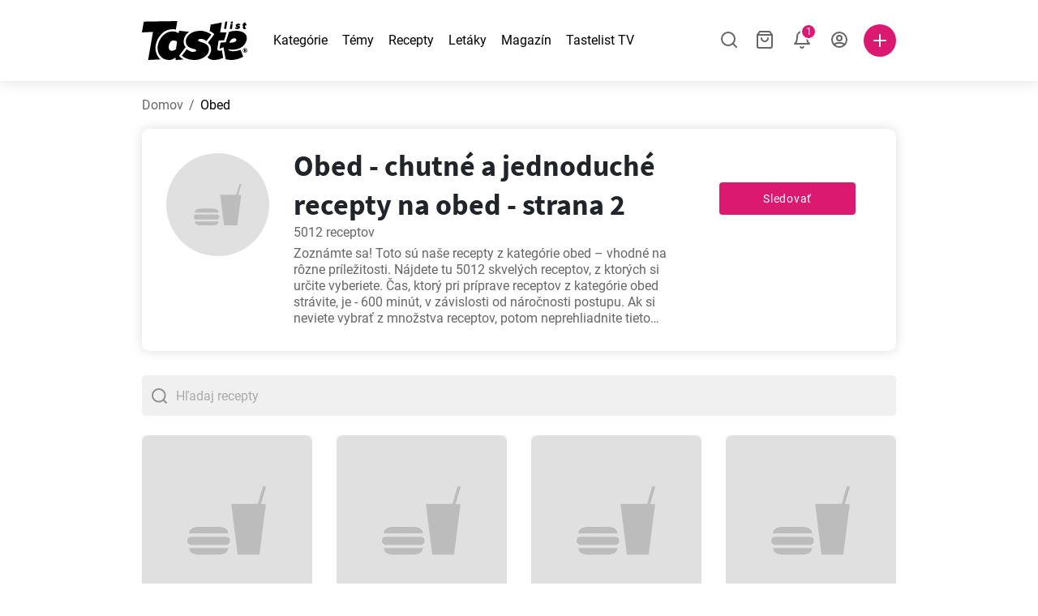

--- FILE ---
content_type: text/html; charset=utf-8
request_url: https://www.tastelist.sk/obed?page=2
body_size: 120816
content:
<!doctype html>
<html data-n-head-ssr lang="sk-SK" data-n-head="%7B%22lang%22:%7B%22ssr%22:%22sk-SK%22%7D%7D">
   <head >
      <meta data-n-head="ssr" charset="UTF-8"><meta data-n-head="ssr" name="viewport" content="width=device-width, user-scalable=no, initial-scale=1.0, maximum-scale=1.0, minimum-scale=1.0"><meta data-n-head="ssr" name="X-UA-Compatible" content="ie=edge"><meta data-n-head="ssr" name="format-detection" content="telephone=no"><meta data-n-head="ssr" name="apple-mobile-web-app-capable" content="yes"><meta data-n-head="ssr" name="apple-mobile-web-app-status-bar-style" content="default"><meta data-n-head="ssr" name="msapplication-TileColor" content="#FAA916"><meta data-n-head="ssr" name="theme-color" content="#FFFFFF"><meta data-n-head="ssr" property="og:type" content="website"><meta data-n-head="ssr" property="og:site_name" content="Tastelist"><meta data-n-head="ssr" name="p:domain_verify" content="9eff3f41fc754d4bd29aca53ed36021a"><meta data-n-head="ssr" name="robots" content="max-image-preview:large"><meta data-n-head="ssr" name="title" content="Recepty na obed - najlepšie a najjednoduchšie recepty"><meta data-n-head="ssr" data-hid="description" name="description" content="Pozrite si tie najlepšie recepty na obed⭐️. Všetko na jednom mieste - či už hľadáte chutný alebo jednoduchý obed. Všetky recepty TU⭐️."><meta data-n-head="ssr" property="og:url" content="https://www.tastelist.sk/obed"><meta data-n-head="ssr" property="og:type" content="article"><meta data-n-head="ssr" property="og:title" content="Recepty na obed - najlepšie a najjednoduchšie recepty - strana 2"><meta data-n-head="ssr" property="og:description" content="Pozrite si tie najlepšie recepty na obed⭐️. Všetko na jednom mieste - či už hľadáte chutný alebo jednoduchý obed. Všetky recepty TU⭐️."><meta data-n-head="ssr" property="og:image" content="https://www.tastelist.sk/get-image?path=https://eu.tastescdn.net/thumbor/t9TfqWOP2vvfOvU6K8W1gHMHxqk=/1200x675/filters:quality(65):brightness(2):contrast(2):rgb(2,-2,0):sharpen(0.2,0.2,true)/us/category/831baa24fcbdb338b4929f6ce9db60e0.jpg"><meta data-n-head="ssr" name="robots" content="noindex, follow"><title>Recepty na obed - najlepšie a najjednoduchšie recepty - strana 2</title><link data-n-head="ssr" rel="icon" type="image/x-icon" href="/favicon.ico"><link data-n-head="ssr" rel="icon" type="image/png" sizes="32x32" href="/favicon-32x32.png"><link data-n-head="ssr" rel="icon" type="image/png" sizes="16x16" href="/favicon-16x16.png"><link data-n-head="ssr" rel="dns-prefetch" href="https://www.googletagmanager.com"><link data-n-head="ssr" rel="preconnect" href="https://www.googletagmanager.com"><link data-n-head="ssr" rel="apple-touch-icon" sizes="180x180" href="/apple-touch-icon.png"><link data-n-head="ssr" rel="manifest" href="/site.webmanifest"><link data-n-head="ssr" rel="mask-icon" href="/safari-pinned-tab.svg" color="#DC1971"><link data-n-head="ssr" rel="canonical" href="https://www.tastelist.sk/obed?page=2" data-hid="canonical"><link data-n-head="ssr" rel="prev" href="https://www.tastelist.sk/obed"><link data-n-head="ssr" rel="next" href="https://www.tastelist.sk/obed?page=3"><script data-n-head="ssr" data-hid="gtm-script">if(!window._gtm_init){window._gtm_init=1;(function(w,n,d,m,e,p){w[d]=(w[d]==1||n[d]=='yes'||n[d]==1||n[m]==1||(w[e]&&w[e][p]&&w[e][p]()))?1:0})(window,navigator,'doNotTrack','msDoNotTrack','external','msTrackingProtectionEnabled');(function(w,d,s,l,x,y){w[x]={};w._gtm_inject=function(i){if(w.doNotTrack||w[x][i])return;w[x][i]=1;w[l]=w[l]||[];w[l].push({'gtm.start':new Date().getTime(),event:'gtm.js'});var f=d.getElementsByTagName(s)[0],j=d.createElement(s);j.defer=true;j.src='https://www.googletagmanager.com/gtm.js?id='+i;f.parentNode.insertBefore(j,f);}})(window,document,'script','dataLayer','_gtm_ids','_gtm_inject')}</script><style data-vue-ssr-id="dea203dc:0 651a1374:0 92b324ce:0 2f26f2ca:0 7ce30204:0 6c4d6467:0 17520dea:0 bbb7871a:0 36ba5dd4:0 31be2920:0 4001767f:0 3d6baddd:0 8a0caf3a:0 6fcfbad0:0 403b7e3a:0 7a1ee3a3:0 0aac9516:0 722e99ad:0 0aac4cdc:0 74cecc19:0 49c6802c:0 4af9b04b:0 91de3888:0 0f6e9f67:0 a9ea2b2a:0 6fb97ec9:0 91a599ae:0 45bf17fd:0 47b4b84e:0 76f2526b:0 00e04bb8:0 dbe19bd8:0">/*!
 * Bootstrap Reboot v4.6.1 (https://getbootstrap.com/)
 * Copyright 2011-2021 The Bootstrap Authors
 * Copyright 2011-2021 Twitter, Inc.
 * Licensed under MIT (https://github.com/twbs/bootstrap/blob/main/LICENSE)
 * Forked from Normalize.css, licensed MIT (https://github.com/necolas/normalize.css/blob/master/LICENSE.md)
 */.vue-advanced-cropper{direction:ltr;max-height:100%;max-width:100%;position:relative;text-align:center;-webkit-user-select:none;-moz-user-select:none;user-select:none}.vue-advanced-cropper__stretcher{max-height:100%;max-width:100%;pointer-events:none;position:relative}.vue-advanced-cropper__image{max-width:none!important;position:absolute;transform-origin:center;-webkit-user-select:none;-moz-user-select:none;user-select:none}.vue-advanced-cropper__background,.vue-advanced-cropper__foreground{background:#000;left:50%;opacity:1;position:absolute;top:50%;transform:translate(-50%,-50%)}.vue-advanced-cropper__foreground{opacity:.5}.vue-advanced-cropper__boundaries{left:50%;opacity:1;position:absolute;top:50%;transform:translate(-50%,-50%)}.vue-advanced-cropper__cropper-wrapper{height:100%;width:100%}.vue-advanced-cropper__image-wrapper{height:100%;overflow:hidden;position:absolute;width:100%}.vue-advanced-cropper__stencil-wrapper{position:absolute}*,:after,:before{box-sizing:border-box}html{-webkit-text-size-adjust:100%;-webkit-tap-highlight-color:rgba(0,0,0,0);font-family:sans-serif;line-height:1.15}article,footer,header,main,nav,section{display:block}body{background-color:#fff;color:#212529;font-family:-apple-system,BlinkMacSystemFont,"Segoe UI",Roboto,"Helvetica Neue",Arial,"Noto Sans","Liberation Sans",sans-serif,"Apple Color Emoji","Segoe UI Emoji","Segoe UI Symbol","Noto Color Emoji";font-size:1rem;font-weight:400;line-height:1.5;margin:0;text-align:left}[tabindex="-1"]:focus:not(:focus-visible){outline:0!important}hr{box-sizing:content-box;height:0;overflow:visible}h1,h2,h3,h4{margin-bottom:.5rem;margin-top:0}p{margin-top:0}address,p{margin-bottom:1rem}address{font-style:normal;line-height:inherit}ol,ul{margin-bottom:1rem;margin-top:0}ol ol,ol ul,ul ol,ul ul{margin-bottom:0}blockquote{margin:0 0 1rem}b,strong{font-weight:bolder}small{font-size:80%}a{background-color:transparent;color:#007bff;-webkit-text-decoration:none;text-decoration:none}a:hover{color:#0056b3;-webkit-text-decoration:underline;text-decoration:underline}a:not([href]):not([class]),a:not([href]):not([class]):hover{color:inherit;-webkit-text-decoration:none;text-decoration:none}img{border-style:none}img,svg{vertical-align:middle}svg{overflow:hidden}table{border-collapse:collapse}label{display:inline-block;margin-bottom:.5rem}button{border-radius:0}button:focus:not(:focus-visible){outline:0}button,input,textarea{font-family:inherit;font-size:inherit;line-height:inherit;margin:0}button,input{overflow:visible}button{text-transform:none}[type=button],[type=reset],button{-webkit-appearance:button}[type=button]:not(:disabled),[type=reset]:not(:disabled),button:not(:disabled){cursor:pointer}[type=button]::-moz-focus-inner,[type=reset]::-moz-focus-inner,button::-moz-focus-inner{border-style:none;padding:0}input[type=checkbox]{box-sizing:border-box;padding:0}textarea{overflow:auto;resize:vertical}progress{vertical-align:baseline}[type=number]::-webkit-inner-spin-button,[type=number]::-webkit-outer-spin-button{height:auto}[type=search]{-webkit-appearance:none;outline-offset:-2px}[type=search]::-webkit-search-decoration{-webkit-appearance:none}output{display:inline-block}template{display:none}[hidden]{display:none!important}/*!
 * Bootstrap Grid v4.6.1 (https://getbootstrap.com/)
 * Copyright 2011-2021 The Bootstrap Authors
 * Copyright 2011-2021 Twitter, Inc.
 * Licensed under MIT (https://github.com/twbs/bootstrap/blob/main/LICENSE)
 */html{-ms-overflow-style:scrollbar;box-sizing:border-box}*,:after,:before{box-sizing:inherit}.container,.container-md,.container-sm{margin-left:auto;margin-right:auto;padding-left:15px;padding-right:15px;width:100%}@media(min-width:320px){.container{max-width:520px}}@media(min-width:590px){.container,.container-sm{max-width:560px}}@media(min-width:760px){.container,.container-md,.container-sm{max-width:730px}}@media(min-width:992px){.container,.container-md,.container-sm{max-width:960px}}@media(min-width:1300px){.container,.container-md,.container-sm{max-width:1170px}}.row{display:flex;flex-wrap:wrap;margin-left:-15px;margin-right:-15px}.col,.col-1,.col-10,.col-11,.col-12,.col-3,.col-4,.col-6,.col-8,.col-lg-10,.col-lg-12,.col-lg-2,.col-lg-3,.col-lg-4,.col-lg-5,.col-lg-6,.col-lg-8,.col-lg-9,.col-md-10,.col-md-3,.col-md-4,.col-md-5,.col-md-6,.col-md-7,.col-md-8,.col-md-9,.col-sm-10,.col-sm-12,.col-sm-6,.col-sm-8,.col-xl-2,.col-xl-4,.col-xl-6,.col-xl-8,.col-xs-12,.col-xs-4,.col-xs-6,.col-xs-8{padding-left:15px;padding-right:15px;position:relative;width:100%}.col{flex-basis:0;flex-grow:1;max-width:100%}.col-1{flex:0 0 8.33333333%;max-width:8.33333333%}.col-3{flex:0 0 25%;max-width:25%}.col-4{flex:0 0 33.33333333%;max-width:33.33333333%}.col-6{flex:0 0 50%;max-width:50%}.col-8{flex:0 0 66.66666667%;max-width:66.66666667%}.col-10{flex:0 0 83.33333333%;max-width:83.33333333%}.col-11{flex:0 0 91.66666667%;max-width:91.66666667%}.col-12{flex:0 0 100%;max-width:100%}@media(min-width:320px){.col-xs-4{flex:0 0 33.33333333%;max-width:33.33333333%}.col-xs-6{flex:0 0 50%;max-width:50%}.col-xs-8{flex:0 0 66.66666667%;max-width:66.66666667%}.col-xs-12{flex:0 0 100%;max-width:100%}.offset-xs-2{margin-left:16.66666667%}}@media(min-width:590px){.col-sm-6{flex:0 0 50%;max-width:50%}.col-sm-8{flex:0 0 66.66666667%;max-width:66.66666667%}.col-sm-10{flex:0 0 83.33333333%;max-width:83.33333333%}.col-sm-12{flex:0 0 100%;max-width:100%}.offset-sm-1{margin-left:8.33333333%}.offset-sm-2{margin-left:16.66666667%}}@media(min-width:760px){.col-md-3{flex:0 0 25%;max-width:25%}.col-md-4{flex:0 0 33.33333333%;max-width:33.33333333%}.col-md-5{flex:0 0 41.66666667%;max-width:41.66666667%}.col-md-6{flex:0 0 50%;max-width:50%}.col-md-7{flex:0 0 58.33333333%;max-width:58.33333333%}.col-md-8{flex:0 0 66.66666667%;max-width:66.66666667%}.col-md-9{flex:0 0 75%;max-width:75%}.col-md-10{flex:0 0 83.33333333%;max-width:83.33333333%}.offset-md-0{margin-left:0}.offset-md-1{margin-left:8.33333333%}.offset-md-2{margin-left:16.66666667%}.offset-md-3{margin-left:25%}}@media(min-width:992px){.col-lg-2{flex:0 0 16.66666667%;max-width:16.66666667%}.col-lg-3{flex:0 0 25%;max-width:25%}.col-lg-4{flex:0 0 33.33333333%;max-width:33.33333333%}.col-lg-5{flex:0 0 41.66666667%;max-width:41.66666667%}.col-lg-6{flex:0 0 50%;max-width:50%}.col-lg-8{flex:0 0 66.66666667%;max-width:66.66666667%}.col-lg-9{flex:0 0 75%;max-width:75%}.col-lg-10{flex:0 0 83.33333333%;max-width:83.33333333%}.col-lg-12{flex:0 0 100%;max-width:100%}.offset-lg-1{margin-left:8.33333333%}.offset-lg-2{margin-left:16.66666667%}.offset-lg-3{margin-left:25%}}@media(min-width:1300px){.col-xl-2{flex:0 0 16.66666667%;max-width:16.66666667%}.col-xl-4{flex:0 0 33.33333333%;max-width:33.33333333%}.col-xl-6{flex:0 0 50%;max-width:50%}.col-xl-8{flex:0 0 66.66666667%;max-width:66.66666667%}.offset-xl-4{margin-left:33.33333333%}}.d-none{display:none!important}.d-block{display:block!important}.d-flex{display:flex!important}.d-inline-flex{display:inline-flex!important}@media(min-width:320px){.d-xs-none{display:none!important}}@media(min-width:590px){.d-sm-none{display:none!important}.d-sm-inline-block{display:inline-block!important}.d-sm-block{display:block!important}.d-sm-flex{display:flex!important}}@media(min-width:760px){.d-md-none{display:none!important}.d-md-block{display:block!important}}@media(min-width:992px){.d-lg-none{display:none!important}.d-lg-block{display:block!important}.d-lg-flex{display:flex!important}}@media(min-width:1300px){.d-xl-none{display:none!important}.d-xl-block{display:block!important}}.flex-column{flex-direction:column!important}.justify-content-center{justify-content:center!important}.justify-content-between{justify-content:space-between!important}.align-items-center{align-items:center!important}.align-self-center{align-self:center!important}.mx-0{margin-right:0!important}.mb-0{margin-bottom:0!important}.mx-0{margin-left:0!important}.mt-1{margin-top:.25rem!important}.mb-1{margin-bottom:.25rem!important}.mt-2{margin-top:.5rem!important}.mb-2{margin-bottom:.5rem!important}.mt-3{margin-top:1rem!important}.mb-3{margin-bottom:1rem!important}.mt-4,.my-4{margin-top:1.5rem!important}.mb-4,.my-4{margin-bottom:1.5rem!important}.mt-5{margin-top:3rem!important}.mb-5{margin-bottom:3rem!important}.pt-0{padding-top:0!important}.pr-0,.px-0{padding-right:0!important}.pl-0,.px-0{padding-left:0!important}.px-1{padding-left:.25rem!important;padding-right:.25rem!important}.mt-auto,.my-auto{margin-top:auto!important}.mx-auto{margin-right:auto!important}.my-auto{margin-bottom:auto!important}.ml-auto,.mx-auto{margin-left:auto!important}@media(min-width:320px){.mt-xs-4{margin-top:1.5rem!important}.pl-xs-0{padding-left:0!important}}@media(min-width:760px){.mt-md-0{margin-top:0!important}.mb-md-0{margin-bottom:0!important}}.text-left{text-align:left!important}.text-center{text-align:center!important}.text-info{color:#17a2b8!important}a.text-info:focus,a.text-info:hover{color:#0f6674!important}.position-relative{position:relative!important}.w-100{width:100%!important}.h-100{height:100%!important}@media(max-width:760px){.row,.row>.col,.row>[class*=col-]{padding-left:7.5px;padding-right:7.5px}}body,html{min-height:100vh;position:relative;width:100vw}body{-webkit-print-color-adjust:exact!important;print-color-adjust:exact!important;touch-action:pan-y}html{overflow-x:hidden}body{font-size:16px}h1,h2,h3,h4{font-family:"Source Sans Pro",sans-serif}h1{font-size:22px}@media(min-width:992px){h1{font-size:36px}}h2{font-size:18px}@media(min-width:992px){h2{font-size:22px}}h3{font-size:16px}@media(min-width:992px){h3{font-size:18px}}h4{font-size:14px}@media(min-width:992px){h4{font-size:16px}}.small{font-size:12px}@font-face{font-display:swap;font-family:"Roboto";font-style:normal;font-weight:400;src:local(""),url(/fonts/roboto-v20-latin-ext_latin-regular.woff2) format("woff2"),url(/fonts/roboto-v20-latin-ext_latin-regular.woff) format("woff")}@font-face{font-display:swap;font-family:"Roboto";font-style:normal;font-weight:700;src:local(""),url(/fonts/roboto-v20-latin-ext_latin-700.woff2) format("woff2"),url(/fonts/roboto-v20-latin-ext_latin-700.woff) format("woff")}@font-face{font-display:swap;font-family:"Source Sans Pro";font-style:normal;font-weight:400;src:local(""),url(/fonts/source-sans-pro-v14-latin-ext_latin-regular.woff2) format("woff2"),url(/fonts/source-sans-pro-v14-latin-ext_latin-regular.woff) format("woff")}@font-face{font-display:swap;font-family:"Source Sans Pro";font-style:normal;font-weight:700;src:local(""),url(/fonts/source-sans-pro-v14-latin-ext_latin-700.woff2) format("woff2"),url(/fonts/source-sans-pro-v14-latin-ext_latin-700.woff) format("woff")}html.modal-open,html.spinner-open{max-height:100vh;overflow-y:hidden!important}#app{-webkit-font-smoothing:antialiased;-moz-osx-font-smoothing:grayscale;font-family:"Roboto",sans-serif}#router-view{min-height:calc(100vh - 52px)}@media(min-width:992px){#router-view{min-height:calc(100vh - 100px)}}button,input,textarea{border:none;outline:none}button{background:none;padding:0}.fade-enter-active,.fade-leave-active{transition:opacity .3s ease-out}.fade-enter,.fade-leave-to{opacity:0}.fade-fast-enter-active,.fade-fast-leave-active{transition:opacity .15s ease-out}.fade-fast-enter,.fade-fast-leave-to{opacity:0}.fade-slow-enter-active,.fade-slow-leave-active{transition:opacity .6s ease-in-out}.fade-slow-enter,.fade-slow-leave-to{opacity:0}.slide-down-enter-active,.slide-down-leave-active{transition:transform .2s ease-out}.slide-down-enter,.slide-down-leave-to{transform:translateY(-100%)}@media print{@page{size:A4 portrait;margin:5mm}body,html{height:297mm;width:210mm}#router-view{padding-top:30px}.container{max-width:100%}}
header[data-v-5e232a4b]{background:#fff;box-shadow:0 3px 15px rgba(0,0,0,.1);height:52px;left:0;position:sticky;top:0;width:100vw;z-index:99}header.no-shadow[data-v-5e232a4b]{box-shadow:none}@media(min-width:760px){header.no-shadow[data-v-5e232a4b]{box-shadow:0 3px 15px rgba(0,0,0,.1)}}header>.container[data-v-5e232a4b]{position:relative}@media(min-width:992px){header[data-v-5e232a4b]{height:100px}}#header-logo-wrapper[data-v-5e232a4b]{display:inline-block;margin-right:32px}@media(min-width:992px){#header-logo-wrapper:hover svg[data-v-5e232a4b]{fill:#dc1971}}#header-logo-wrapper svg[data-v-5e232a4b]{height:auto;width:80px}@media(min-width:992px){#header-logo-wrapper svg[data-v-5e232a4b]{transition:fill .3s ease-out;width:130px}}nav ul[data-v-5e232a4b]{list-style:none;margin:0;padding:0}.header-nav[data-v-5e232a4b]{display:none}.header-nav ul[data-v-5e232a4b]{display:flex;flex-flow:row nowrap;justify-content:space-between}.header-nav li[data-v-5e232a4b]:not(:last-child){margin-right:18px}.header-nav a[data-v-5e232a4b],.header-nav button[data-v-5e232a4b]{color:#000;display:inline-block;font-size:16px;height:20px;line-height:20px;-webkit-text-decoration:none;text-decoration:none;white-space:nowrap}@media(min-width:992px){.header-nav a[data-v-5e232a4b],.header-nav button[data-v-5e232a4b]{border-bottom:1px solid transparent;transition:border-bottom .15s ease-out}.header-nav a[data-v-5e232a4b]:hover,.header-nav button[data-v-5e232a4b]:hover{border-bottom:1px solid #000}}.header-nav a.seasonal[data-v-5e232a4b],.header-nav button.seasonal[data-v-5e232a4b]{color:var(--static-page-menu-item-color)}@media(min-width:992px){.header-nav a.seasonal[data-v-5e232a4b],.header-nav button.seasonal[data-v-5e232a4b]{border-bottom:1px solid transparent;transition:border-bottom .15s ease-out}.header-nav a.seasonal[data-v-5e232a4b]:hover,.header-nav button.seasonal[data-v-5e232a4b]:hover{border-bottom:1px solid var(--static-page-menu-item-color)}.header-nav[data-v-5e232a4b]{display:inline-block}}#login-button[data-v-5e232a4b],#notifications-button[data-v-5e232a4b],#search-button[data-v-5e232a4b],#shopping-list-button[data-v-5e232a4b]{align-items:center;display:inline-flex;justify-content:center}#notifications-button[data-v-5e232a4b],#search-button[data-v-5e232a4b],#shopping-list-button[data-v-5e232a4b]{bottom:1px;margin-right:22px;position:relative}#notifications-button-mobile[data-v-5e232a4b],#shopping-list-button[data-v-5e232a4b],#shopping-list-button-mobile[data-v-5e232a4b]{position:relative}.open-shopping-list-button>*[data-v-5e232a4b]{pointer-events:none}#login-button svg[data-v-5e232a4b]{position:relative}@media(min-width:992px){#login-button svg[data-v-5e232a4b]{bottom:1px;margin-right:12px;width:24px}}#avatar[data-v-5e232a4b]{cursor:pointer;overflow:hidden}#avatar[data-v-5e232a4b],.add-recipe-desktop-simple[data-v-5e232a4b]{border-radius:50%;height:40px;width:40px}.add-recipe-desktop-simple[data-v-5e232a4b]{background:#dc1971;margin-left:6px;position:relative}.add-recipe-desktop-simple svg[data-v-5e232a4b]{left:50%;position:absolute;top:50%;transform:translate(-50%,-50%)}.add-recipe-desktop-simple svg path[data-v-5e232a4b]{fill:#fff}.add-recipe-desktop-simple.logged[data-v-5e232a4b]{margin-left:14px}.add-recipe-desktop[data-v-5e232a4b]{margin-left:18px}#header-right-container[data-v-5e232a4b]{align-items:center;display:inline-flex;margin-left:auto;position:relative}#header-search-container[data-v-5e232a4b]{align-items:center;display:none;flex-flow:row nowrap;justify-content:flex-end;margin-left:auto}@media(min-width:992px){#header-search-container[data-v-5e232a4b]{display:inline-flex}}#header-mobile-toolbar[data-v-5e232a4b]{display:inline-block;height:20px;margin-left:auto}#header-mobile-toolbar button[data-v-5e232a4b]{align-items:center;display:inline-flex;height:20px;justify-content:center}#header-mobile-toolbar ul[data-v-5e232a4b]{display:flex;flex-flow:row nowrap;height:20px;justify-content:flex-end}#header-mobile-toolbar li[data-v-5e232a4b]{line-height:20px}#header-mobile-toolbar li[data-v-5e232a4b]:not(:last-child){margin-right:20px}#header-mobile-toolbar svg[data-v-5e232a4b]{fill:none;stroke:#dc1971;stroke-width:2px;cursor:pointer}#header-mobile-toolbar svg line[data-v-5e232a4b],#header-mobile-toolbar svg path[data-v-5e232a4b]{fill:none;stroke:#666;stroke-linecap:round;stroke-linejoin:round;stroke-width:2px}#header-mobile-toolbar svg.mobile-toolbar-icon[data-v-5e232a4b]{height:20px;width:20px}#header-mobile-toolbar #mobile-menu-icon[data-v-5e232a4b]{stroke:#000}#header-mobile-toolbar #mobile-avatar-image[data-v-5e232a4b]{border-radius:50%;cursor:pointer;display:inline-block;height:20px;overflow:hidden;width:20px}#header-mobile-toolbar #mobile-avatar-image[data-v-5e232a4b] div{height:100%}#header-mobile-toolbar #mobile-avatar-image[data-v-5e232a4b] img{left:0;position:absolute;top:0}@media(min-width:992px){#header-mobile-toolbar[data-v-5e232a4b]{display:none}}#user-menu[data-v-5e232a4b]{background:#fff;border-radius:4px;box-shadow:0 0 15px rgba(0,0,0,.2);left:-22px;outline:none;padding:8px 0;position:absolute;top:32px;z-index:100}@media(min-width:590px){#user-menu[data-v-5e232a4b]{left:50px}}@media(min-width:760px){#user-menu[data-v-5e232a4b]{left:18px}}@media(min-width:992px){#user-menu[data-v-5e232a4b]{left:74px;top:52px}}#user-menu ul[data-v-5e232a4b]{display:flex;flex-flow:column nowrap;width:160px}#user-menu li[data-v-5e232a4b]{background-color:#fff;cursor:pointer;line-height:1;margin:0;padding:10px 0 8px 13px;transition:background-color .15s ease-out;-webkit-user-select:none;-moz-user-select:none;user-select:none;width:100%}#user-menu li[data-v-5e232a4b]:last-child{color:#dc1971}@media(min-width:992px){#user-menu li[data-v-5e232a4b]:hover{background-color:#f0f0f0}}#user-menu[data-v-5e232a4b]:after{border-bottom:5px solid #fff;border-left:5px solid transparent;border-right:5px solid transparent;content:"";display:inline-block;height:0;left:70%;position:absolute;top:-5px;transform:translateX(-50%);width:0}@media(min-width:590px){#user-menu[data-v-5e232a4b]:after{left:50%}}@media(min-width:760px){#user-menu[data-v-5e232a4b]:after{left:calc(50% + 32px)}}@media(min-width:992px){#user-menu[data-v-5e232a4b]:after{left:50%}}.notifications-icon line[data-v-5e232a4b],.notifications-icon path[data-v-5e232a4b],.search-icon line[data-v-5e232a4b],.search-icon path[data-v-5e232a4b],.shopping-list-icon line[data-v-5e232a4b],.shopping-list-icon path[data-v-5e232a4b],.user-icon line[data-v-5e232a4b],.user-icon path[data-v-5e232a4b]{fill:none;stroke:#666;stroke-linecap:round;stroke-linejoin:round;stroke-width:2px}.icon-count-circle[data-v-5e232a4b]{background:#dc1971;border:2px solid #fff;border-radius:50%;display:inline-block;height:12px;position:absolute;right:-3px;top:-7px;width:12px}.icon-count-circle.with-text[data-v-5e232a4b]{align-items:center;border-radius:16px;display:inline-flex;height:20px;justify-content:center;line-height:16px;right:-6px;top:-10px;width:20px}.icon-count-circle.with-text span[data-v-5e232a4b]{color:#fff;font-size:12px}.icon-count-circle.with-text.plus[data-v-5e232a4b]{padding:0 5px;right:-12px;width:auto}@media(min-width:992px){.icon-count-circle[data-v-5e232a4b]{top:-5px}.icon-count-circle.with-text[data-v-5e232a4b]{top:-8px}}.shopping-list-circle[data-v-5e232a4b]{background:#dc1971;border:2px solid #fff;border-radius:50%;display:inline-block;height:12px;position:absolute;right:-4px;top:-4px;width:12px}.popup-buttons-row[data-v-5e232a4b]{display:flex;flex-flow:row nowrap;justify-content:space-between;margin-top:36px}.popup-buttons-row button[data-v-5e232a4b]:first-child{margin-right:15px}@media print{header[data-v-5e232a4b]{display:none}}header.simple-version>.container[data-v-5e232a4b]{justify-content:center!important}header.simple-version #header-right-container[data-v-5e232a4b],header.simple-version .header-nav[data-v-5e232a4b]{display:none!important}header.simple-version #header-logo-wrapper[data-v-5e232a4b]{margin:0!important}
a[data-v-c477ad4a],button[data-v-c477ad4a]{align-items:center;border:none;border-radius:4px;color:#fff;display:inline-flex;font-size:14px;height:40px;justify-content:center;letter-spacing:.7px;line-height:40px;margin:0;max-width:330px;outline:none;padding:0 26px;position:relative;text-align:center;-webkit-text-decoration:none;text-decoration:none;transition:background-color .3s ease-out;white-space:nowrap;width:auto}a.bordered[data-v-c477ad4a],button.bordered[data-v-c477ad4a]{line-height:36px}a img[data-v-c477ad4a],button img[data-v-c477ad4a]{height:22px;margin-right:10px}a.bordered[data-v-c477ad4a],button.bordered[data-v-c477ad4a]{transition:background-color .3s ease-out,color .3s ease-out,border-color .3s ease-out}a[data-v-c477ad4a]:focus,a[data-v-c477ad4a]:hover,button[data-v-c477ad4a]:focus,button[data-v-c477ad4a]:hover{color:#fff;-webkit-text-decoration:none;text-decoration:none}button[data-v-c477ad4a]:focus{outline:none}.full-width[data-v-c477ad4a]{width:100%}.pink[data-v-c477ad4a]{background-color:#dc1971;font-family:"Roboto",sans-serif;font-size:14px}.pink[data-v-c477ad4a]:disabled{background-color:#e0e0e0;color:#fff}.pink.bordered[data-v-c477ad4a]{background-color:transparent;border:1px solid #dc1971;color:#dc1971}.pink.bordered[data-v-c477ad4a]:disabled{background-color:none;border:1px solid #e0e0e0;color:#e0e0e0}@media(min-width:992px){.pink[data-v-c477ad4a]:not(:disabled):focus,.pink[data-v-c477ad4a]:not(:disabled):hover{background-color:#c60d60}.pink:not(:disabled).bordered[data-v-c477ad4a]:focus,.pink:not(:disabled).bordered[data-v-c477ad4a]:hover{border-color:#c60d60;color:#fff}}.white[data-v-c477ad4a]{background-color:#fff;font-family:"Roboto",sans-serif;font-size:14px}.white[data-v-c477ad4a]:disabled{background-color:#e0e0e0;color:#fff}.white.bordered[data-v-c477ad4a]{background-color:transparent;border:1px solid #fff;color:#fff}.white.bordered[data-v-c477ad4a]:disabled{background-color:none;border:1px solid #e0e0e0;color:#e0e0e0}@media(min-width:992px){.white[data-v-c477ad4a]:not(:disabled):focus,.white[data-v-c477ad4a]:not(:disabled):hover{background-color:#000}.white:not(:disabled).bordered[data-v-c477ad4a]:focus,.white:not(:disabled).bordered[data-v-c477ad4a]:hover{border-color:#000;color:#fff}}.white.bordered[data-v-c477ad4a]:hover{border-color:#fff!important}.premiumwhite[data-v-c477ad4a]{background-color:#fff;color:#dc1971;font-family:"Roboto",sans-serif;font-size:14px}.premiumwhite[data-v-c477ad4a]:disabled{background-color:#e0e0e0;color:#fff}.premiumwhite.bordered[data-v-c477ad4a]{background-color:transparent;border:1px solid #fff;color:#fff}.premiumwhite.bordered[data-v-c477ad4a]:disabled{background-color:none;border:1px solid #e0e0e0;color:#e0e0e0}@media(min-width:992px){.premiumwhite[data-v-c477ad4a]:not(:disabled):focus,.premiumwhite[data-v-c477ad4a]:not(:disabled):hover{background-color:#fff}.premiumwhite:not(:disabled).bordered[data-v-c477ad4a]:focus,.premiumwhite:not(:disabled).bordered[data-v-c477ad4a]:hover{border-color:#fff;color:#fff}}.premiumwhite[data-v-c477ad4a]:focus,.premiumwhite[data-v-c477ad4a]:hover{color:#dc1971;-webkit-text-decoration:none;text-decoration:none}.grey[data-v-c477ad4a]{background-color:#666;font-family:"Roboto",sans-serif;font-size:14px}.grey[data-v-c477ad4a]:disabled{background-color:#e0e0e0;color:#fff}.grey.bordered[data-v-c477ad4a]{background-color:transparent;border:1px solid #666;color:#666}.grey.bordered[data-v-c477ad4a]:disabled{background-color:none;border:1px solid #e0e0e0;color:#e0e0e0}@media(min-width:992px){.grey[data-v-c477ad4a]:not(:disabled):focus,.grey[data-v-c477ad4a]:not(:disabled):hover{background-color:#525252}.grey:not(:disabled).bordered[data-v-c477ad4a]:focus,.grey:not(:disabled).bordered[data-v-c477ad4a]:hover{border-color:#525252;color:#fff}}.facebook[data-v-c477ad4a]{background-color:#3b5998;font-family:"Source Sans Pro",sans-serif;font-size:16px}.facebook[data-v-c477ad4a]:disabled{background-color:#e0e0e0;color:#fff}.facebook.bordered[data-v-c477ad4a]{background-color:transparent;border:1px solid #3b5998;color:#3b5998}.facebook.bordered[data-v-c477ad4a]:disabled{background-color:none;border:1px solid #e0e0e0;color:#e0e0e0}@media(min-width:992px){.facebook[data-v-c477ad4a]:not(:disabled):focus,.facebook[data-v-c477ad4a]:not(:disabled):hover{background-color:#30487b}.facebook:not(:disabled).bordered[data-v-c477ad4a]:focus,.facebook:not(:disabled).bordered[data-v-c477ad4a]:hover{border-color:#30487b;color:#fff}}.facebook img[data-v-c477ad4a]{left:32px}.google[data-v-c477ad4a]{background-color:#818181;font-family:"Source Sans Pro",sans-serif;font-size:16px}.google[data-v-c477ad4a]:disabled{background-color:#e0e0e0;color:#fff}.google.bordered[data-v-c477ad4a]{background-color:#fff;border:1px solid #818181;color:#818181}.google.bordered[data-v-c477ad4a]:disabled{background-color:none;border:1px solid #e0e0e0;color:#e0e0e0}@media(min-width:992px){.google[data-v-c477ad4a]:not(:disabled):focus,.google[data-v-c477ad4a]:not(:disabled):hover{background-color:#818181}.google:not(:disabled).bordered[data-v-c477ad4a]:focus,.google:not(:disabled).bordered[data-v-c477ad4a]:hover{border-color:#818181;color:#fff}}.google img[data-v-c477ad4a]{transition:filter .3s ease-out}.google:focus img[data-v-c477ad4a],.google:hover img[data-v-c477ad4a]{filter:brightness(0) invert(1)}
#notifications-list[data-v-3c71193f]{background:#fff;box-shadow:0 0 15px rgba(0,0,0,.2);display:flex;flex-direction:column;height:100%;left:0;outline:none;padding:18px 0 0;position:fixed;top:0;width:100vw;z-index:100}@media(min-width:590px){#notifications-list[data-v-3c71193f]{--max-height:calc(100vh - 52px);border-radius:4px;height:auto;left:-166px;max-height:min(588px,calc(100vh - 52px));max-height:min(588px,var(--max-height));padding:18px 0 0;position:absolute;top:32px;width:360px}}@media(min-width:760px){#notifications-list[data-v-3c71193f]{--max-height:calc(100vh - 100px);left:-190px}}@media(min-width:992px){#notifications-list[data-v-3c71193f]{left:-80px;top:52px}}#notifications-list[data-v-3c71193f]:after{border-bottom:5px solid #fff;border-left:5px solid transparent;border-right:5px solid transparent;content:"";display:none;height:0;position:absolute;top:-5px;transform:translateX(-50%);width:0}@media(min-width:590px){#notifications-list[data-v-3c71193f]:after{display:inline-block;left:calc(50% + 76px)}}@media(min-width:760px){#notifications-list[data-v-3c71193f]:after{left:calc(50% + 100px)}}@media(min-width:992px){#notifications-list[data-v-3c71193f]:after{left:50%}}.notifications-list-header[data-v-3c71193f]{margin-bottom:8px;padding:0 14px;position:relative}.notifications-list-header .notifications-list-heading[data-v-3c71193f]{display:block;font-family:"Source Sans Pro",sans-serif;font-size:22px;line-height:24px;margin:0;text-align:center;white-space:nowrap}.notifications-list-header .notifications-list-header-close-button[data-v-3c71193f]{position:absolute;right:14px;top:50%;transform:translateY(-50%)}@media(min-width:590px){.notifications-list-header .notifications-list-header-close-button[data-v-3c71193f]{display:none}}.empty-notifications-list-container[data-v-3c71193f]{padding:52px 0 78px}.empty-notifications-list-container .empty-notifications-list-icon[data-v-3c71193f]{align-items:center;background:#f0f0f0;border-radius:50%;display:flex;height:132px;justify-content:center;margin:0 auto;width:132px}.empty-notifications-list-container .empty-notifications-list-icon svg[data-v-3c71193f]{fill:none;stroke:#666;stroke-linecap:round;stroke-linejoin:round;stroke-width:2px;height:auto;width:64px}.empty-notifications-list-container p[data-v-3c71193f]{color:#666;margin-top:19px;text-align:center}.sections-wrapper[data-v-3c71193f]{-ms-overflow-style:none;border-radius:0 0 4px 4px;margin-top:4px;overflow-y:scroll;scrollbar-width:none}.sections-wrapper[data-v-3c71193f]::-webkit-scrollbar{display:none}section[data-v-3c71193f]{padding:8px 14px 0}section ul[data-v-3c71193f]{list-style-type:none;margin:0;padding:0}section.read[data-v-3c71193f]{background:#f0f0f0}section[data-v-3c71193f]:last-child{padding-bottom:8px}.section-header[data-v-3c71193f]{align-items:baseline;display:flex;flex-flow:row nowrap;justify-content:space-between;line-height:20px;margin-bottom:4px}.section-header button[data-v-3c71193f]{color:#dc1971;font-size:12px;-webkit-text-decoration:underline;text-decoration:underline}.section-heading[data-v-3c71193f]{display:block;font-family:"Source Sans Pro",sans-serif;font-size:18px;line-height:20px}.cookie-star-banner[data-v-3c71193f]{border-top:1px solid #e0e0e0;padding:8px 0}.cookie-star-banner a[data-v-3c71193f]{-webkit-text-decoration:none;text-decoration:none}.cookie-star-banner-inner[data-v-3c71193f]{align-items:center;background:#f0f0f0;border-radius:4px;display:flex;height:80px;justify-content:flex-start;overflow:hidden;position:relative}.cookie-star-banner-inner img[data-v-3c71193f]{bottom:0;left:0;pointer-events:none;position:absolute;-webkit-user-select:none;-moz-user-select:none;user-select:none;width:140px}.cookie-star-banner-inner p[data-v-3c71193f]{color:#000;font-size:12px;font-weight:700;line-height:14px;margin:0;padding-left:140px;padding-right:16px}
#tag[data-v-076445aa]{min-height:auto;padding-bottom:21px;padding-top:18px}@media(min-width:992px){#tag[data-v-076445aa]{padding-bottom:38px}}.message[data-v-076445aa]{margin:24px 0;width:100%}@media(min-width:992px){.message[data-v-076445aa]{margin-bottom:0}}.message a[data-v-076445aa]{margin-top:20px}.recipe-overview[data-v-076445aa]{margin-bottom:15px}@media(min-width:992px){.recipe-overview[data-v-076445aa]{margin-bottom:30px}}.tag-recipes-search-input[data-v-076445aa]{margin-bottom:18px}@media(min-width:992px){.tag-recipes-search-input[data-v-076445aa]{margin-bottom:24px}}.ad-row[data-v-076445aa]{margin-top:30px}
#breadcrumbs-container[data-v-20e556ec]{align-items:center;display:flex;flex-flow:row nowrap;justify-content:flex-start;margin-bottom:12px;min-height:24px}#breadcrumbs-container a[data-v-20e556ec]{color:#666;-webkit-text-decoration:none;text-decoration:none}@media(min-width:992px){#breadcrumbs-container a[data-v-20e556ec]{border-bottom:1px solid transparent;transition:border-bottom .15s ease-out}#breadcrumbs-container a[data-v-20e556ec]:hover{border-bottom:1px solid #666}}.breadcrumb[data-v-20e556ec]{color:#666;font-size:16px;white-space:nowrap}.breadcrumb[data-v-20e556ec]:not(.current):after{content:"/";margin:0 7px}.breadcrumb.current[data-v-20e556ec]{color:#000;overflow:hidden;text-overflow:ellipsis}.mobile-home-button[data-v-20e556ec]{bottom:1px;display:flex;margin-right:10px;position:relative}@media(min-width:590px){.mobile-home-button[data-v-20e556ec]{display:none}}.mobile-home-icon[data-v-20e556ec]{width:14px}
.tag-overview[data-v-de70076e]{border-radius:10px;box-shadow:0 0 15px rgba(40,9,46,.149);margin-bottom:15px;margin-top:7px}@media(min-width:760px){.tag-overview[data-v-de70076e]{margin-bottom:30px;margin-top:17px}}.overview-row-auto[data-v-de70076e]{height:100%}.full-img-wrapper[data-v-de70076e]{background-color:#fff;border-radius:10px;max-height:185px;padding:20px 15px 20px 20px}@media(min-width:590px){.full-img-wrapper[data-v-de70076e]{max-height:229px;padding:30px}}.image-wrapper[data-v-de70076e]{padding-top:100%;position:relative;width:80px}.image-wrapper[data-v-de70076e] img{border-radius:50%;left:0;position:absolute;top:0}@media(min-width:590px){.image-wrapper[data-v-de70076e]{width:127px}}.info-section[data-v-de70076e]{align-items:baseline;padding-right:20px}@media(min-width:760px){.info-section[data-v-de70076e]{padding-right:0;width:666px}}.info-section .info-heading[data-v-de70076e]{-webkit-box-orient:vertical;-webkit-line-clamp:4;display:-webkit-box;font:normal normal 700 18px/20px Source Sans Pro;margin-bottom:5px;margin-top:20px;overflow:hidden}@media(min-width:590px){.info-section .info-heading[data-v-de70076e]{max-width:100%}}@media(min-width:760px){.info-section .info-heading[data-v-de70076e]{-webkit-line-clamp:3;font:normal normal 700 22px/26px Source Sans Pro;margin-bottom:6px}}@media(min-width:992px){.info-section .info-heading[data-v-de70076e]{-webkit-line-clamp:2;font:normal normal 700 36px/48px Source Sans Pro;margin-bottom:0;margin-top:22px}}.info-section .recipes-count[data-v-de70076e]{color:#666;font:normal normal normal 12px/14px Roboto;margin-bottom:6px}@media(min-width:590px){.info-section .recipes-count[data-v-de70076e]{font:normal normal normal 16px/20px Roboto}}.info-section .seo-text-wrapper[data-v-de70076e]{padding-bottom:12px}@media(min-width:760px){.info-section .seo-text-wrapper[data-v-de70076e]{padding-bottom:30px}}.info-section .seo-text[data-v-de70076e]{color:#666;cursor:pointer;font:normal normal normal 12px/14px Roboto}.info-section .seo-text[data-v-de70076e] p{margin-bottom:0}.info-section .seo-text[data-v-de70076e] a{color:#dc1971}@media(min-width:590px){.info-section .seo-text[data-v-de70076e]{font:normal normal normal 16px/20px Roboto}}@media(min-width:760px){.info-section .seo-text[data-v-de70076e]{padding-right:0}}.line-clamp[data-v-de70076e]{-webkit-box-orient:vertical;-webkit-line-clamp:3;display:-webkit-box;overflow:hidden}@media(min-width:760px){.line-clamp[data-v-de70076e]{-webkit-line-clamp:5}}.follow-button-wrapper[data-v-de70076e]{padding-bottom:20px}@media(min-width:760px){.follow-button-wrapper[data-v-de70076e]{padding:66px 50px 0}}.follow-button-wrapper .follow-button[data-v-de70076e]{padding:0 36px}@media(min-width:760px){.follow-button-wrapper .follow-button[data-v-de70076e]{padding:0 54px}}@media(min-width:992px){.follow-button-wrapper .follow-button[data-v-de70076e]{margin-bottom:auto;margin-right:auto}}
.image-placeholder[data-v-6d8d98f4]{background:#f3f3f3;height:100%;left:0;position:absolute;top:0;width:100%;z-index:-1}img[data-v-6d8d98f4]{height:100%;-o-object-fit:cover;object-fit:cover;opacity:0;width:100%}img.loaded[data-v-6d8d98f4]{opacity:1}.lazy-image[data-v-6d8d98f4]{transition:opacity .35s ease-out}.window-loading .lazy-image[data-v-6d8d98f4]{transition:none}.adapt-to-ratio[data-v-6d8d98f4]{overflow:hidden;position:relative}.adapt-to-ratio img[data-v-6d8d98f4]{left:0;position:absolute;top:0}
.ad[data-v-024668b8]{margin-bottom:18px;text-align:center;width:100%}.ad.sticky[data-v-024668b8]{position:sticky;top:116px}.ad .text-center[data-v-024668b8]{font-size:13px;text-transform:uppercase}@media(min-width:992px){.ad[data-v-024668b8]{margin-bottom:32px}}@media print{.ad[data-v-024668b8]{display:none!important}}
.input-wrapper[data-v-4c631c9c]{display:flex;flex-flow:column nowrap;position:relative}.input-wrapper label[data-v-4c631c9c]{background-color:#f0f0f0;border-radius:4px;color:rgba(0,0,0,.4);font-size:10px;left:12px;line-height:10px;margin-bottom:0;opacity:0;padding:4px;pointer-events:none;position:absolute;top:0;transform:translate(22.5%,95%) scale(1.6);transition:transform .15s ease-out,background-color 50ms ease-out,opacity .15s ease-out,color .15s ease-out;z-index:3}.input-wrapper.error label[data-v-4c631c9c]{background-color:#fee2e2;color:#f20000}.input-wrapper.error input[data-v-4c631c9c],.input-wrapper.error textarea[data-v-4c631c9c]{background-color:#fee2e2}.input-wrapper.success label[data-v-4c631c9c]{background-color:#e2f3e5;color:#28a745}.input-wrapper.success input[data-v-4c631c9c],.input-wrapper.success textarea[data-v-4c631c9c]{background-color:#e2f3e5}.input-wrapper.password-input-wrapper img[data-v-4c631c9c]{opacity:.6;position:absolute;right:12px;top:13px;width:24px}.toggle-password[data-v-4c631c9c]{cursor:pointer}input:not(:-moz-placeholder-shown)~label[data-v-4c631c9c],textarea:not(:-moz-placeholder-shown)~label[data-v-4c631c9c]{background-color:#fff!important}.input-wrapper:focus-within label[data-v-4c631c9c],input:not(:placeholder-shown)~label[data-v-4c631c9c],textarea:not(:placeholder-shown)~label[data-v-4c631c9c]{background-color:#fff!important}input:not(:-moz-placeholder-shown)~label[data-v-4c631c9c],textarea:not(:-moz-placeholder-shown)~label[data-v-4c631c9c]{opacity:1;pointer-events:all;transform:translateY(-50%)}.input-wrapper:focus-within label[data-v-4c631c9c],input:not(:placeholder-shown)~label[data-v-4c631c9c],textarea:not(:placeholder-shown)~label[data-v-4c631c9c]{opacity:1;pointer-events:all;transform:translateY(-50%)}input[data-v-4c631c9c],textarea[data-v-4c631c9c]{background-color:#f0f0f0;border-radius:5px;color:#666;font-size:16px;padding:14px 12px 12px;transition:background-color .15s ease-out;width:100%}input[data-v-4c631c9c]::-moz-placeholder,textarea[data-v-4c631c9c]::-moz-placeholder{color:#666;opacity:.5;-moz-transition:opacity .15s ease-out;transition:opacity .15s ease-out}input[data-v-4c631c9c]::placeholder,textarea[data-v-4c631c9c]::placeholder{color:#666;opacity:.5;transition:opacity .15s ease-out}input[data-v-4c631c9c]:focus::-moz-placeholder,textarea[data-v-4c631c9c]:focus::-moz-placeholder{opacity:0}input[data-v-4c631c9c]:focus::placeholder,textarea[data-v-4c631c9c]:focus::placeholder{opacity:0}input[disabled][data-v-4c631c9c],textarea[disabled][data-v-4c631c9c]{color:hsla(0,0%,40%,.5)}input[disabled][data-v-4c631c9c]:-webkit-autofill,textarea[disabled][data-v-4c631c9c]:-webkit-autofill{-webkit-text-fill-color:hsla(0,0%,40%,.5)}input.input-erase-button[data-v-4c631c9c],textarea.input-erase-button[data-v-4c631c9c]{padding-right:34px}input.input-slot-used[data-v-4c631c9c],textarea.input-slot-used[data-v-4c631c9c]{padding-right:40px}input.input-erase-button.input-slot-used[data-v-4c631c9c],textarea.input-erase-button.input-slot-used[data-v-4c631c9c]{padding-right:74px}.show-placeholder-on-focus input[data-v-4c631c9c]:focus::-moz-placeholder,.show-placeholder-on-focus textarea[data-v-4c631c9c]:focus::-moz-placeholder{opacity:.5}.show-placeholder-on-focus input[data-v-4c631c9c]:focus::placeholder,.show-placeholder-on-focus textarea[data-v-4c631c9c]:focus::placeholder{opacity:.5}.has-shadow input[data-v-4c631c9c],.has-shadow textarea[data-v-4c631c9c]{box-shadow:0 0 20px hsla(0,0%,100%,.85)}textarea[data-v-4c631c9c]{resize:none}.search input[data-v-4c631c9c]{padding-left:42px}.search input[data-v-4c631c9c]::-webkit-search-cancel-button,.search input[data-v-4c631c9c]::-webkit-search-decoration,.search input[data-v-4c631c9c]::-webkit-search-results-button,.search input[data-v-4c631c9c]::-webkit-search-results-decoration{-webkit-appearance:none}.erase-button[data-v-4c631c9c],.search-button[data-v-4c631c9c]{padding:1px 6px;position:absolute;top:11px;z-index:1}.search-button[data-v-4c631c9c]{left:6px;top:12px}.search-button svg[data-v-4c631c9c]{fill:none;stroke:#666;stroke-width:2px;height:20px;opacity:.7;width:20px}.erase-button[data-v-4c631c9c]{opacity:0;pointer-events:none;right:4px;transition:opacity .15s ease-out}.erase-button.show[data-v-4c631c9c]{opacity:1;pointer-events:all}.erase-button.slot-used[data-v-4c631c9c]{right:42px}.erase-button svg[data-v-4c631c9c]{fill:none;height:18px;width:18px}.erase-button svg circle[data-v-4c631c9c]{fill:#666;transition:fill .15s ease-out}.erase-button svg path[data-v-4c631c9c]{stroke:#fff;stroke-linecap:round}@media(min-width:992px){.erase-button.show:hover svg circle[data-v-4c631c9c]{fill:#dc1971}}.input-info-wrapper[data-v-4c631c9c]{align-items:flex-start;display:flex;flex-flow:row nowrap;justify-content:space-between;margin-top:3px}.error-message[data-v-4c631c9c],.success-message[data-v-4c631c9c]{display:inline-block;font-size:12px}.error-message[data-v-4c631c9c]{color:#f20000}.success-message[data-v-4c631c9c]{color:#28a745}.error-link[data-v-4c631c9c]{cursor:pointer;-webkit-text-decoration:underline;text-decoration:underline}.characters-counter[data-v-4c631c9c]{color:#666;font-size:12px;margin-left:auto;max-width:50%;padding-right:11px;text-align:right;white-space:nowrap}.dark-input[data-v-4c631c9c] input,.dark-input textarea[data-v-4c631c9c]{background-color:#666;color:#e0e0e0}.dark-input[data-v-4c631c9c] input::-moz-placeholder,.dark-input textarea[data-v-4c631c9c]::-moz-placeholder{color:hsla(0,0%,88%,.5)}.dark-input[data-v-4c631c9c] input::placeholder,.dark-input textarea[data-v-4c631c9c]::placeholder{color:hsla(0,0%,88%,.5)}.dark-input[data-v-4c631c9c] label{color:hsla(0,0%,88%,.56)}.dark-input input:not(:-moz-placeholder-shown)~label[data-v-4c631c9c],.dark-input textarea:not(:-moz-placeholder-shown)~label[data-v-4c631c9c]{background-color:#000!important}.dark-input[data-v-4c631c9c] input:focus~label,.dark-input input:not(:placeholder-shown)~label[data-v-4c631c9c],.dark-input textarea:focus~label[data-v-4c631c9c],.dark-input textarea:not(:placeholder-shown)~label[data-v-4c631c9c]{background-color:#000!important}.dark-input input:not(:-moz-placeholder-shown)~label[data-v-4c631c9c],.dark-input textarea:not(:-moz-placeholder-shown)~label[data-v-4c631c9c]{opacity:1;transform:translateY(-50%)}.dark-input[data-v-4c631c9c] input:focus~label,.dark-input input:not(:placeholder-shown)~label[data-v-4c631c9c],.dark-input textarea:focus~label[data-v-4c631c9c],.dark-input textarea:not(:placeholder-shown)~label[data-v-4c631c9c]{opacity:1;transform:translateY(-50%)}.dark-input.error input[data-v-4c631c9c],.dark-input.error label[data-v-4c631c9c],.dark-input.error textarea[data-v-4c631c9c]{background-color:rgba(242,0,0,.48);color:#d53434}.dark-input.success input[data-v-4c631c9c],.dark-input.success label[data-v-4c631c9c],.dark-input.success textarea[data-v-4c631c9c]{background-color:rgba(36,196,104,.46);color:#28a745}.dark-input.password-input-wrapper img[data-v-4c631c9c]{opacity:1}.light-input[data-v-4c631c9c] input,.light-input textarea[data-v-4c631c9c]{background-color:#fff}.dark-password img[data-v-4c631c9c]{filter:brightness(0) invert(1)}
.grid-heading[data-v-6b120ff4]{font-size:22px;line-height:24px;margin:0}@media(min-width:590px){.grid-heading[data-v-6b120ff4]{font-size:36px;line-height:48px}}.grid-heading[data-v-6b120ff4] span{color:#dc1971}.grid-title-container[data-v-6b120ff4]{align-items:center;display:flex;flex-flow:row nowrap;justify-content:flex-start;margin-bottom:10px}@media(min-width:590px){.grid-title-container[data-v-6b120ff4]{justify-content:space-between;margin-bottom:12px}}section[data-v-6b120ff4]{text-align:left}.recipe-thumbnail[data-v-6b120ff4]{margin-bottom:16px}.recipe-thumbnail[data-v-6b120ff4]:last-child{margin-bottom:20px}@media(min-width:590px){.recipe-thumbnail[data-v-6b120ff4],.recipe-thumbnail[data-v-6b120ff4]:last-child{margin-bottom:30px}}.mobile-carousel-row[data-v-6b120ff4]{-ms-overflow-style:none;flex-flow:row nowrap;margin-left:calc((-100vw - 30px + min(100vw, 520px))/2);overflow-x:scroll;padding-left:calc((100vw + 30px - min(100vw, 520px))/2);padding-right:calc((100vw + 30px - min(100vw, 520px))/2);scrollbar-width:none;width:100vw}@media not all and (-webkit-min-device-pixel-ratio:0),not all and (min-resolution:0.001dpcm){@supports(-webkit-appearance:none) and (stroke-color:transparent){.mobile-carousel-row[data-v-6b120ff4]:after{content:"";padding-right:calc(50vw - 245px)}@media(min-width:590px){.mobile-carousel-row[data-v-6b120ff4]:after{padding-right:calc(50vw - 265px)}}@media(min-width:760px){.mobile-carousel-row[data-v-6b120ff4]:after{content:none;display:none;padding-right:0}}}}.mobile-carousel-row[data-v-6b120ff4]::-webkit-scrollbar{display:none}@media(min-width:590px){.mobile-carousel-row[data-v-6b120ff4]{margin-left:calc(-50vw + 265px);padding-left:calc(50vw - 265px);padding-right:calc(50vw - 265px)}}@media(min-width:760px){.mobile-carousel-row[data-v-6b120ff4]{flex-flow:row wrap;margin:0 -15px;overflow:visible;padding-left:0;padding-right:0;width:auto}}.mobile-carousel-thumb[data-v-6b120ff4]{min-width:192px;padding:0}.mobile-carousel-thumb[data-v-6b120ff4]:not(:last-child){margin-right:16px}@media(min-width:760px){.mobile-carousel-thumb[data-v-6b120ff4]{min-width:auto;padding:0 15px}.mobile-carousel-thumb[data-v-6b120ff4]:not(:last-child){margin-right:0}}@media(max-width:759px){.mobile-carousel-thumb[data-v-6b120ff4] .recipe-container{min-height:274px}.mobile-carousel-thumb[data-v-6b120ff4] .recipe-placeholder-container{height:274px}}.mobile-carousel-indicator-container[data-v-6b120ff4]{align-items:center;display:flex;justify-content:center;padding:12px 0 16px}@media(min-width:590px){.mobile-carousel-indicator-container[data-v-6b120ff4]{padding-top:0}}@media(min-width:760px){.mobile-carousel-indicator-container[data-v-6b120ff4]{display:none}}.mobile-carousel-indicator-dot[data-v-6b120ff4]{background:#666;border-radius:50%;height:10px;opacity:.3;transition:opacity .3s ease-out;width:10px}.mobile-carousel-indicator-dot.active[data-v-6b120ff4]{opacity:1}.mobile-carousel-indicator-dot[data-v-6b120ff4]:not(:last-child){margin-right:8px}.mobile-carousel-thumb.has-background-thumb[data-v-6b120ff4]:not(:last-child){margin-right:36px}@media(min-width:760px){.mobile-carousel-thumb.has-background-thumb[data-v-6b120ff4]:not(:last-child){margin-right:0}}.has-background[data-v-6b120ff4]{padding-top:14px}@media(min-width:760px){.has-background[data-v-6b120ff4]{padding-bottom:30px;padding-top:18px}}
.recipe-container[data-v-16ca1225]{align-content:flex-start;height:100%;line-height:14px;min-height:220px}.recipe-container a[data-v-16ca1225]{color:inherit;-webkit-text-decoration:none;text-decoration:none}.recipe-container .recipe-author-container[data-v-16ca1225]{align-items:center;display:flex;flex-flow:row nowrap;justify-content:space-between;position:relative}.recipe-container .recipe-author-container[data-v-16ca1225] .premium-user-icon-wrapper.sm{top:0!important}@media(min-width:590px){.recipe-container .recipe-author-container[data-v-16ca1225] .premium-user-icon-wrapper.sm{top:-1px!important}}.recipe-container .recipe-author[data-v-16ca1225],.recipe-container span[data-v-16ca1225]{color:#666;font-size:12px}@media(min-width:590px){.recipe-container[data-v-16ca1225]{line-height:12px;min-height:334px}.recipe-container .recipe-author[data-v-16ca1225],.recipe-container span[data-v-16ca1225]{font-size:12px;line-height:20px}}@media(min-width:760px){.recipe-container[data-v-16ca1225]{min-height:216.5px}}@media(min-width:992px){.recipe-container[data-v-16ca1225]{min-height:287px}.recipe-container .recipe-author[data-v-16ca1225],.recipe-container span[data-v-16ca1225]{font-size:16px}}.recipe-container.carousel[data-v-16ca1225]{min-height:auto}.recipe-container.carousel[data-v-16ca1225] img{-webkit-user-drag:none}@media(min-width:992px){.recipe-container[data-v-16ca1225]:not(.carousel):not(.has-background){position:relative}.recipe-container[data-v-16ca1225]:not(.carousel):not(.has-background):before{background-color:hsla(0,0%,100%,.5);border-radius:10px;box-shadow:0 4px 15px rgba(0,0,0,.2);content:"";display:inline-block;height:calc(100% + 20px);left:5px;opacity:0;position:absolute;top:-10px;transition:opacity .3s ease-out;width:calc(100% - 10px)}.recipe-container[data-v-16ca1225]:not(.carousel):not(.has-background):hover:before{opacity:1}}.recipe-container.has-background[data-v-16ca1225]{position:relative}.recipe-container.has-background[data-v-16ca1225]:before{background:#fff;border-radius:10px;content:"";display:inline-block;height:calc(100% + 20px);left:5px;position:absolute;top:-10px;width:calc(100% - 10px)}@media(min-width:1300px){.recipe-container[data-v-16ca1225]{min-height:340px}}.recipe-thumb-mobile-heading-tag[data-v-16ca1225]{background:#dc1971;border-radius:12px;color:#fff;font-size:12px;font-weight:500;left:12px;line-height:14px;padding:4px 11px;position:absolute;text-transform:uppercase;top:12px}@media(min-width:590px){.recipe-thumb-mobile-heading-tag[data-v-16ca1225]{display:none}}.recipe-thumb-heading-tag[data-v-16ca1225]{background:#666;border-radius:10px 10px 0 0;color:#fff;display:none;font-family:Roboto,sans-serif;font-size:16px;font-weight:700;line-height:20px;margin:0 0 -10px;padding:9px 0 17px;text-align:center;text-transform:uppercase}@media(min-width:590px){.recipe-thumb-heading-tag[data-v-16ca1225]{display:block}}.recipe-image-wrapper[data-v-16ca1225]{background:#f3f3f3;height:100vw;left:calc((-100vw - 30px + min(100vw, 520px))/2);overflow:hidden;padding-top:100%;position:relative;width:100vw}.recipe-image-wrapper.mobile-carousel[data-v-16ca1225]{border-radius:4px;height:auto;left:0;width:100%}.recipe-image-wrapper.mobile-carousel[data-v-16ca1225] img{border-radius:4px}@media(min-width:590px){.recipe-image-wrapper[data-v-16ca1225]{border-radius:4px;height:auto;left:0;width:100%}}.recipe-image-wrapper[data-v-16ca1225] img{display:block;left:0;position:absolute;top:0}.carousel .recipe-image-wrapper[data-v-16ca1225]{overflow:visible}.dark-placeholder .recipe-image-wrapper[data-v-16ca1225]{background:#e6e6e6}.recipe-title[data-v-16ca1225]{display:block;font-size:15px;line-height:18px;margin-bottom:0;margin-top:8px;overflow:hidden;padding-bottom:1px}.recipe-title a[data-v-16ca1225]{max-height:100%;max-width:100%}@media(min-width:992px){.recipe-title a[data-v-16ca1225]{transition:color .15s ease-out}.recipe-title a[data-v-16ca1225]:hover{color:#dc1971}}.recipe-title a[data-v-16ca1225],.recipe-title div[data-v-16ca1225]{-webkit-line-clamp:2;-webkit-box-orient:vertical;display:-webkit-box}@media(min-width:590px){.recipe-title[data-v-16ca1225]{font-size:16px;margin-bottom:3px;margin-top:4px}}@media(min-width:992px){.recipe-title[data-v-16ca1225]{font-size:22px;line-height:24px}}.recipe-description[data-v-16ca1225]{-webkit-line-clamp:2;-webkit-box-orient:vertical;color:#666;display:-webkit-box;font-size:14px;line-height:18px;overflow:hidden}@media(min-width:590px){.recipe-description[data-v-16ca1225]{display:none}}.interaction-buttons .recipe-title[data-v-16ca1225]{margin-top:4px}@media(min-width:590px){.interaction-buttons .recipe-title[data-v-16ca1225]{margin-top:0}}.recipe-info[data-v-16ca1225]{align-items:center;display:none;flex-flow:row nowrap;justify-content:space-between}@media(min-width:590px){.recipe-info[data-v-16ca1225]{display:flex}}.recipe-author[data-v-16ca1225]{display:inline-block;overflow:hidden;text-overflow:ellipsis}.recipe-author.premium[data-v-16ca1225]{color:#dc1971}@media(min-width:992px){.recipe-author[data-v-16ca1225]:not(.scraped){border-bottom:1px solid transparent;transition:border-bottom .15s ease-out}.recipe-author[data-v-16ca1225]:not(.scraped):hover{border-bottom:1px solid #666}.recipe-author:not(.scraped).premium[data-v-16ca1225]{border-bottom:1px solid transparent;transition:border-bottom .15s ease-out}.recipe-author:not(.scraped).premium[data-v-16ca1225]:hover{border-bottom:1px solid #dc1971}}.recipe-status[data-v-16ca1225],.recipe-status span[data-v-16ca1225]{font-size:12px;line-height:14px}.recipe-status[data-v-16ca1225]{background:#dc1971;border-radius:12px;bottom:50%;color:#fff;left:50%;padding:4px 11px;position:absolute;transform:translate(-50%,50%);white-space:nowrap}.recipe-status.blocked[data-v-16ca1225]{background:#f20000}.recipe-status.draft[data-v-16ca1225]{background:#000}.recipe-status.for-control[data-v-16ca1225]{background:#666}.recipe-status button[data-v-16ca1225],.recipe-status span[data-v-16ca1225]{color:inherit}.recipe-status button[data-v-16ca1225]{-webkit-text-decoration:underline;text-decoration:underline}.has-heading-tag.recipe-container[data-v-16ca1225]{min-height:250px}@media(min-width:590px){.has-heading-tag.recipe-container[data-v-16ca1225]{min-height:370px}}@media(min-width:760px){.has-heading-tag.recipe-container[data-v-16ca1225]{min-height:252.5px}}@media(min-width:992px){.has-heading-tag.recipe-container[data-v-16ca1225]{min-height:323px;position:relative}}@media(min-width:1300px){.has-heading-tag.recipe-container[data-v-16ca1225]{min-height:376px}}.interaction-buttons .recipe-container[data-v-16ca1225]{min-height:243.5px}@media(min-width:590px){.interaction-buttons .recipe-container[data-v-16ca1225]{min-height:349.5px}}@media(min-width:760px){.interaction-buttons .recipe-container[data-v-16ca1225]{min-height:244.5px}}@media(min-width:992px){.interaction-buttons .recipe-container[data-v-16ca1225]{min-height:315px;position:relative}}@media(min-width:1300px){.interaction-buttons .recipe-container[data-v-16ca1225]{min-height:367.5px}}.interaction-buttons .has-heading-tag.recipe-container[data-v-16ca1225]{min-height:273.5px}@media(min-width:590px){.interaction-buttons .has-heading-tag.recipe-container[data-v-16ca1225]{min-height:385.5px}}@media(min-width:760px){.interaction-buttons .has-heading-tag.recipe-container[data-v-16ca1225]{min-height:280.5px}}@media(min-width:992px){.interaction-buttons .has-heading-tag.recipe-container[data-v-16ca1225]{min-height:351px;position:relative}}@media(min-width:1300px){.interaction-buttons .has-heading-tag.recipe-container[data-v-16ca1225]{min-height:403.5px}}.mobile-separator[data-v-16ca1225]{background:#e0e0e0;height:1px;margin-top:12px;width:100%}@media(min-width:590px){.mobile-separator[data-v-16ca1225]{display:none}}.mobile-carousel .recipe-info[data-v-16ca1225]{display:flex}.mobile-carousel .recipe-title[data-v-16ca1225]{font-size:16px;margin-bottom:3px}@media(min-width:992px){.mobile-carousel .recipe-title[data-v-16ca1225]{font-size:22px;line-height:24px}}.mobile-carousel .mobile-separator[data-v-16ca1225],.mobile-carousel .recipe-description[data-v-16ca1225],.recipe-thumb:last-child .mobile-separator[data-v-16ca1225]{display:none}.recipe-status-desktop-border[data-v-16ca1225],.recipe-status-mobile-border[data-v-16ca1225]{border-style:solid;pointer-events:none;position:absolute;z-index:1}.recipe-status-desktop-border.blocked[data-v-16ca1225],.recipe-status-mobile-border.blocked[data-v-16ca1225]{border-color:#f20000}.recipe-status-desktop-border.for-control[data-v-16ca1225],.recipe-status-mobile-border.for-control[data-v-16ca1225]{border-color:#666}.recipe-status-mobile-border[data-v-16ca1225]{border-width:5px;display:none;height:calc(100% + 10px);left:calc((-100vw - 15px + min(100vw, 520px))/2);top:-5px;width:100vw}.recipe-status-mobile-border.blocked[data-v-16ca1225],.recipe-status-mobile-border.for-control[data-v-16ca1225]{display:block}@media(min-width:590px){.recipe-status-mobile-border[data-v-16ca1225]{display:none!important}}.recipe-status-desktop-border[data-v-16ca1225]{border-radius:4px;border-width:3px;display:none;height:100%;left:0;top:0;width:100%}@media(min-width:590px){.recipe-status-desktop-border.blocked[data-v-16ca1225],.recipe-status-desktop-border.for-control[data-v-16ca1225]{display:block}}
.recipe-thumb-author-header[data-v-410e0472]{align-items:center;color:#000;display:inline-flex;margin-bottom:8px;-webkit-text-decoration:none;text-decoration:none}@media(min-width:590px){.recipe-thumb-author-header[data-v-410e0472]{display:none}}.image-wrapper[data-v-410e0472]{border-radius:50%;height:32px;margin-right:10px;overflow:hidden;position:relative;width:32px}.image-wrapper[data-v-410e0472] img{border-radius:50%;overflow:hidden}.image-wrapper.premium[data-v-410e0472]{border:1px solid #dc1971}span[data-v-410e0472]{font-size:14px}.crown-icon[data-v-410e0472]{margin-left:10px;width:16px}
path[data-v-f917294e]{fill:#dc1971}
.thumb-icons-mobile-container[data-v-4e6f2e3a]{position:absolute;right:12px;top:12px}.icon[data-v-4e6f2e3a]{align-items:center;background:#000;border-radius:50%;display:flex;height:32px;justify-content:center;width:32px}.icon[data-v-4e6f2e3a]:not(:last-child){margin-bottom:12px}.icon svg[data-v-4e6f2e3a]{width:16px}
.interaction-buttons-container[data-v-3c0076d4]{align-items:center;display:flex;flex-flow:row nowrap;justify-content:space-between;margin-top:8px;padding:2px 0}.interaction-buttons-container.mobile-carousel[data-v-3c0076d4]{margin-top:4px}@media(min-width:590px){.interaction-buttons-container[data-v-3c0076d4]{margin-top:4px}}button[data-v-3c0076d4]{align-items:center;display:flex}.add-to-favorites-button[data-v-3c0076d4]{margin-left:-4px;transform:translateY(-1px)}.add-to-favorites-button .heart[data-v-3c0076d4]{fill:none;transition:fill .3s ease-out}.add-to-favorites-button .heart path[data-v-3c0076d4]{stroke:#000;stroke-width:1;stroke-linecap:round;stroke-linejoin:round;transition:stroke .3s ease-out}@media(min-width:590px){.add-to-favorites-button .heart path[data-v-3c0076d4]{stroke:#666;stroke-width:2}}.add-to-favorites-button .heart .plus[data-v-3c0076d4]{opacity:1;transition:stroke .3s ease-out,opacity .15s ease-out}.add-to-favorites-button .heart.favorited[data-v-3c0076d4]{fill:#dc1971}.add-to-favorites-button .heart.favorited path[data-v-3c0076d4]{stroke:#dc1971}.add-to-favorites-button .heart.favorited .plus[data-v-3c0076d4]{opacity:0}@media(min-width:590px){.share-button[data-v-3c0076d4]{margin-left:8px;margin-right:auto}}.recipe-like-button[data-v-3c0076d4]{align-items:center;display:flex;flex-flow:row nowrap;justify-content:flex-start;margin-right:-4px;-webkit-user-select:none;-moz-user-select:none;user-select:none}.recipe-like-button.user-own-recipe[data-v-3c0076d4]{pointer-events:none}.add-to-favorites-button .heart[data-v-3c0076d4],.like-icon[data-v-3c0076d4],.share-icon[data-v-3c0076d4]{height:16px;width:16px}@media(min-width:992px){.add-to-favorites-button .heart[data-v-3c0076d4],.like-icon[data-v-3c0076d4],.share-icon[data-v-3c0076d4]{height:20px;width:20px}}.interaction-button[data-v-3c0076d4]{padding:4px}.share-icon path[data-v-3c0076d4]{stroke:#000;stroke-width:1;stroke-linecap:round;stroke-linejoin:round}@media(min-width:590px){.share-icon path[data-v-3c0076d4]{stroke:#666;stroke-width:2}}.like-icon[data-v-3c0076d4]{fill:none;stroke:#000;stroke-width:1.25;stroke-linecap:round;stroke-linejoin:round;transition:stroke .3s ease-out}@media(min-width:590px){.like-icon[data-v-3c0076d4]{stroke:#666;stroke-width:2.5}}.like-icon.liked[data-v-3c0076d4]{stroke:#dc1971}@media(min-width:590px){.like-icon.liked[data-v-3c0076d4]{stroke:#666}}.button-text[data-v-3c0076d4]{color:#666;font-size:12px;line-height:14px;margin-left:6px}@media(min-width:590px){.button-text[data-v-3c0076d4]{color:#000;font-size:16px;line-height:20px;margin-left:5px}.edit-button .button-text[data-v-3c0076d4],.remove-button .button-text[data-v-3c0076d4]{color:#666;font-size:12px;line-height:14px;margin-left:6px}}.mobile-carousel .share-button[data-v-3c0076d4]{margin-left:8px;margin-right:auto}.mobile-carousel .add-to-favorites-button .button-text[data-v-3c0076d4],.mobile-carousel .share-button .button-text[data-v-3c0076d4]{display:none}
.premium-user-icon-wrapper[data-v-777b833a]{display:inline-flex;position:relative}.premium-user-icon-wrapper.sm[data-v-777b833a]{height:12px;margin-left:3px;min-height:12px;min-width:12px;top:3px;width:12px}@media(min-width:590px){.premium-user-icon-wrapper.sm[data-v-777b833a]{height:16px;margin-left:5px;min-height:16px;min-width:16px;top:2px;width:16px}}.premium-user-icon-wrapper.md[data-v-777b833a]{height:19px;margin-left:6px;transform:translateY(2px);width:19px}.premium-user-icon-wrapper.lg[data-v-777b833a]{height:20px;margin-left:7px;width:20px}@media(min-width:590px){.premium-user-icon-wrapper.lg[data-v-777b833a]{height:24px;margin-left:9px;width:24px}}img[data-v-777b833a]{display:inline-block;max-height:100%;width:100%}
.a[data-v-a6301f32]{fill:#dc1971}.b[data-v-a6301f32]{fill:#fff}
@media print{.grid-ad[data-v-428e5372]{display:none!important}}
.tooltip-wrapper[data-v-3de346cc]{display:inline}.tooltip[data-v-3de346cc]{background:hsla(0,0%,100%,.95);border-radius:6px;box-shadow:0 0 8px rgba(0,0,0,.1);color:#666;font-size:12px;line-height:14px;opacity:0;padding:6px 8px;pointer-events:none;position:fixed;transition:opacity .3s ease-out;-webkit-user-select:none;-moz-user-select:none;user-select:none;white-space:nowrap;z-index:99}
.pagination-main-container[data-v-08855e29]{align-items:center;display:flex;flex-flow:column nowrap;justify-content:center;margin-bottom:20px;margin-top:2px;position:relative}@media(min-width:992px){.pagination-main-container[data-v-08855e29]{margin-bottom:32px;margin-top:10px}}.pagination-main-container.blog-pagination[data-v-08855e29]{margin-top:12px}@media(min-width:992px){.pagination-main-container.blog-pagination[data-v-08855e29]{margin-top:18px}}.pagination-more-button[data-v-08855e29]{margin-bottom:20px}ul[data-v-08855e29]{align-items:center;color:#666;display:flex;flex-flow:row nowrap;justify-content:center;list-style:none;margin:0 auto;padding:0}li[data-v-08855e29]{-webkit-user-select:none;-moz-user-select:none;user-select:none}li[data-v-08855e29]:not(:last-child){margin-right:9px}@media(max-width:340px){li[data-v-08855e29]:not(:last-child){margin-right:8px}li.dots[data-v-08855e29]{margin-left:-5px;margin-right:3px}}.pagination-button[data-v-08855e29]{border:1px solid #666;border-radius:20px;display:inline-block;font-size:14px;height:40px;line-height:40px;position:relative;text-align:center;width:40px}.pagination-button[data-v-08855e29],.pagination-button[data-v-08855e29]:hover{color:#666;-webkit-text-decoration:none;text-decoration:none}.pagination-button.selected[data-v-08855e29]{background-color:#dc1971;border:1px solid #dc1971;color:#fff;font-weight:700;pointer-events:none}.pagination-button svg[data-v-08855e29]{position:relative}.pagination-button svg path[data-v-08855e29]{fill:none;stroke:#666;stroke-linecap:round;stroke-linejoin:round;stroke-width:2px}.pagination-button.prev svg[data-v-08855e29]{bottom:2px;right:1px;transform:rotate(180deg)}.pagination-button.next svg[data-v-08855e29]{bottom:2px;left:1px}@media(min-width:992px){.pagination-button[data-v-08855e29]{transition:border-color .15s ease-out}.pagination-button[data-v-08855e29]:not(.selected):hover{border:1px solid #dc1971;color:#dc1971}.pagination-button:hover svg path[data-v-08855e29]{stroke:#dc1971}}.next-button[data-v-08855e29]{display:inline-block;margin-bottom:16px;max-width:330px;-webkit-text-decoration:none;text-decoration:none;width:100%}
h2[data-v-7e05b1f7]{font-size:22px;line-height:24px;margin-bottom:6px}@media(min-width:992px){h2[data-v-7e05b1f7]{font-size:36px;line-height:48px}}ul[data-v-7e05b1f7]{-ms-overflow-style:none;-moz-column-gap:15px;column-gap:15px;cursor:grab;display:flex;list-style-type:none;margin:0;max-width:100%;overflow-x:scroll;padding:10px 1px;scrollbar-width:none}ul[data-v-7e05b1f7]::-webkit-scrollbar{display:none}@media(min-width:992px){ul[data-v-7e05b1f7]{-moz-column-gap:30px;column-gap:30px}}ul.dragging[data-v-7e05b1f7]{cursor:grabbing}ul.dragging .leaflet[data-v-7e05b1f7]{cursor:inherit;pointer-events:none}.leaflet[data-v-7e05b1f7]{flex-shrink:0;width:236px}@media(min-width:992px){.leaflet[data-v-7e05b1f7]{width:244px}}.leaflet.desktop-small[data-v-7e05b1f7]{width:210px}.leaflet.desktop-small[data-v-7e05b1f7] .leaflet-image-wrapper{height:210px}
.leaflet-thumb[data-v-52d50d0a]{background:#fff;border-radius:10px;box-shadow:0 1px 6px rgba(0,0,0,.161);overflow:hidden}a[data-v-52d50d0a]{color:inherit;-webkit-text-decoration:none;text-decoration:none}.leaflet-image-wrapper[data-v-52d50d0a]{aspect-ratio:1;border-top-left-radius:10px;border-top-right-radius:10px;display:flex;overflow:hidden;position:relative;z-index:1}@media(min-width:590px){.leaflet-image-wrapper[data-v-52d50d0a]{aspect-ratio:unset;height:264px}}@media(min-width:760px){.leaflet-image-wrapper[data-v-52d50d0a]{height:156px}}@media(min-width:992px){.leaflet-image-wrapper[data-v-52d50d0a]{height:264px}}.leaflet-image-wrapper[data-v-52d50d0a] .image-wrapper{padding-top:0!important}.leaflet-image-wrapper[data-v-52d50d0a] .image-wrapper{height:100%}.leaflet-image-wrapper .leaflet-image-placeholder[data-v-52d50d0a],.leaflet-image-wrapper[data-v-52d50d0a] img{border-top-left-radius:10px;border-top-right-radius:10px;left:0;-o-object-position:left top;object-position:left top;position:absolute;top:0}.leaflet-image-wrapper.outdated[data-v-52d50d0a] img{filter:grayscale(1)}.leaflet-image-placeholder[data-v-52d50d0a]{background:#f3f3f3}.leaflet-image-placeholder[data-v-52d50d0a],.leaflet-image-placeholder[data-v-52d50d0a]:after{height:100%;width:100%}.leaflet-image-placeholder[data-v-52d50d0a]:after{animation:loading-52d50d0a 1.2s linear 0s infinite alternate;background:linear-gradient(90deg,hsla(0,0%,100%,0),#fff,hsla(0,0%,100%,0));content:"";display:inline-block;left:50%;opacity:.6;position:absolute;top:50%;transform:translateY(-50%) rotate(45deg) scaleY(4);z-index:1}.leaflet-remaining-days-wrapper[data-v-52d50d0a]{display:none}@media(min-width:590px){.leaflet-remaining-days-wrapper[data-v-52d50d0a]{align-items:center;background:hsla(0,0%,100%,.93);border-radius:12px;bottom:14px;color:#666;display:flex;flex-flow:row nowrap;font-size:12px;height:24px;justify-content:center;left:50%;line-height:14px;position:absolute;transform:translateX(-50%);width:148px}.leaflet-remaining-days-wrapper svg[data-v-52d50d0a]{height:18px;margin-right:6px;width:18px}.leaflet-remaining-days-wrapper span[data-v-52d50d0a]{white-space:nowrap}}@media(min-width:760px){.leaflet-remaining-days-wrapper[data-v-52d50d0a]{display:none}}@media(min-width:992px){.leaflet-remaining-days-wrapper[data-v-52d50d0a]{display:flex}}.leaflet-bottom-container[data-v-52d50d0a]{padding:0 7px}@media(min-width:760px){.leaflet-bottom-container[data-v-52d50d0a]{padding:0 10px}}.leaflet-shop-logo-wrapper[data-v-52d50d0a],.leaflet-validity-dates-wrapper[data-v-52d50d0a]{display:flex;justify-content:center;padding:7px 0}@media(min-width:760px){.leaflet-shop-logo-wrapper[data-v-52d50d0a],.leaflet-validity-dates-wrapper[data-v-52d50d0a]{padding:10px 0}}.leaflet-shop-logo-wrapper .leaflet-shop-logo-placeholder[data-v-52d50d0a],.leaflet-shop-logo-wrapper img[data-v-52d50d0a]{height:26px;width:auto}@media(min-width:760px){.leaflet-shop-logo-wrapper .leaflet-shop-logo-placeholder[data-v-52d50d0a],.leaflet-shop-logo-wrapper img[data-v-52d50d0a]{height:30px}}.leaflet-title-placeholder[data-v-52d50d0a],h3[data-v-52d50d0a]{border-bottom:1px solid #e5e5e5;height:50px}h3[data-v-52d50d0a]{color:#dc1971;font-size:13px;line-height:18px;margin-bottom:0;padding-top:8px}h3 a[data-v-52d50d0a]{-webkit-box-orient:vertical;-webkit-line-clamp:2;display:-webkit-box;overflow:hidden}.leaflet-validity-dates[data-v-52d50d0a]{color:#666;font-size:12px;line-height:14px;white-space:nowrap}@keyframes loading-52d50d0a{0%{transform:translate(-100%,-50%) rotate(45deg) scaleY(4)}to{transform:translateY(-50%) rotate(45deg) scaleY(4)}}
.feather-clock[data-v-3e70020c]{fill:none;stroke:#666;stroke-width:2;stroke-linecap:round;stroke-linejoin:round}
.shops-grid-main-container[data-v-2c33f3a2]{align-items:center;display:flex;flex-flow:column nowrap}.shops-grid[data-v-2c33f3a2]{grid-row-gap:16px;grid-column-gap:15px;-moz-column-gap:15px;column-gap:15px;display:grid;grid-template-columns:repeat(2,minmax(0,1fr));row-gap:16px;width:100%}@media(min-width:760px){.shops-grid[data-v-2c33f3a2]{grid-template-columns:repeat(4,minmax(0,1fr))}}@media(min-width:992px){.shops-grid[data-v-2c33f3a2]{-moz-column-gap:30px;column-gap:30px;row-gap:20px}}@media(min-width:1300px){.shops-grid[data-v-2c33f3a2]{grid-template-columns:repeat(6,minmax(0,1fr))}}.shop[data-v-2c33f3a2]{align-items:center;background:#fff;border-radius:10px;box-shadow:0 1px 6px rgba(0,0,0,.161);display:flex;flex-flow:column nowrap;padding:15px 18px;-webkit-text-decoration:none;text-decoration:none}.shop.hidden[data-v-2c33f3a2]{display:none}@media(min-width:992px){.shop[data-v-2c33f3a2]{padding:15px 22px}}.shop-logo[data-v-2c33f3a2]{height:50px;margin-bottom:10px;width:auto}h3[data-v-2c33f3a2]{color:#666;font-family:Roboto,sans-serif;font-size:12px;font-weight:400;line-height:14px;margin:0}button[data-v-2c33f3a2]{color:#dc1971;font-size:16px;line-height:20px;margin-top:24px;-webkit-text-decoration:underline;text-decoration:underline}.shop-name-placeholder[data-v-2c33f3a2]{height:14px}
.info-box-container[data-v-1ec6fe8c]{left:50%;pointer-events:none;position:fixed;top:62px;transform:translateX(-50%);z-index:102}@media(min-width:992px){.info-box-container[data-v-1ec6fe8c]{top:120px}}.info-box-container.modal[data-v-1ec6fe8c]{top:10px}@media(min-width:760px){.info-box-container.modal[data-v-1ec6fe8c]{top:20px}}@media print{.info-box-container[data-v-1ec6fe8c]{display:none}}
footer[data-v-4adca74c]{background:#f0f0f0;padding-bottom:env(safe-area-inset-bottom)}#page-footer[data-v-4adca74c]{background:#f0f0f0;padding:32px 0}#page-footer p[data-v-4adca74c]{color:#666;font-size:12px;margin-bottom:0;text-align:center}#page-footer.light[data-v-4adca74c]{background:#fff}@media(min-width:760px){#page-footer[data-v-4adca74c]{height:222px;padding:40px 0}#page-footer p[data-v-4adca74c]{font-size:14px;text-align:left}}.footer-column[data-v-4adca74c]{display:flex;flex-flow:column nowrap;height:auto;justify-content:space-between}#logo-wrapper[data-v-4adca74c]{margin-bottom:24px;text-align:center}#logo-wrapper svg[data-v-4adca74c]{fill:#000;height:30px;width:auto}@media(min-width:760px){#logo-wrapper[data-v-4adca74c]{margin-bottom:32px;text-align:left}#logo-wrapper svg[data-v-4adca74c]{height:50px}}#footer-icons[data-v-4adca74c]{display:flex;flex-flow:row nowrap;justify-content:space-between;margin:24px auto 0;order:2;position:relative;width:122px}@media(min-width:760px){#footer-icons a svg path[data-v-4adca74c]{transition:fill .15s ease-out}#footer-icons a .instagram[data-v-4adca74c]{transition:stroke .15s ease-out}#footer-icons a:hover svg:not(.instagram) path[data-v-4adca74c]{fill:#dc1971}#footer-icons a:hover .instagram[data-v-4adca74c]{stroke:#dc1971}}#footer-icons .instagram[data-v-4adca74c]{stroke-width:2px;stroke-linecap:round;stroke-linejoin:round}#footer-icons .instagram path[data-v-4adca74c]{fill:none}@media(min-width:760px){#footer-icons[data-v-4adca74c]{margin:0 0 32px auto;order:0}}.pink-icon svg path[data-v-4adca74c]{fill:#dc1971}.pink-stroke .instagram[data-v-4adca74c]{stroke:#dc1971}#footer-nav[data-v-4adca74c]{margin-top:24px}#footer-nav ul[data-v-4adca74c]{-moz-column-gap:16px;column-gap:16px;display:flex;flex-flow:row wrap;justify-content:space-evenly;list-style:none;margin-bottom:0;padding:0;row-gap:4px;text-align:right}#footer-nav .light-color a[data-v-4adca74c],#footer-nav .light-color button[data-v-4adca74c]{color:#000}#footer-nav a[data-v-4adca74c],#footer-nav button[data-v-4adca74c]{background:none;border:none;font-family:"Source Sans Pro",sans-serif;font-size:12px;font-weight:700;outline:none;padding:0;-webkit-text-decoration:none;text-decoration:none;white-space:nowrap}@media(min-width:760px){#footer-nav a[data-v-4adca74c],#footer-nav button[data-v-4adca74c]{font-size:16px;transition:color .15s ease-out}#footer-nav a[data-v-4adca74c]:hover,#footer-nav button[data-v-4adca74c]:hover{color:#dc1971}#footer-nav[data-v-4adca74c]{margin-top:0;padding-left:20px}#footer-nav ul[data-v-4adca74c]{justify-content:space-between}#footer-nav a[data-v-4adca74c]{font-size:16px;font-weight:700}}#external-links[data-v-4adca74c]{margin-top:24px}@media(min-width:760px){#external-links[data-v-4adca74c]{margin-top:32px}}#external-links li[data-v-4adca74c],#external-links ul[data-v-4adca74c]{align-items:center;display:flex;flex-wrap:nowrap;margin:0;padding:0}#external-links ul[data-v-4adca74c]{color:#dc1971;-moz-column-gap:24px;column-gap:24px;flex-direction:column;justify-content:end;list-style-type:none;row-gap:8px}@media(min-width:760px){#external-links ul[data-v-4adca74c]{align-items:end}}@media(min-width:1300px){#external-links ul[data-v-4adca74c]{flex-direction:row}}#external-links li[data-v-4adca74c]{-moz-column-gap:4px;column-gap:4px;flex-direction:row}#external-links a[data-v-4adca74c]{color:inherit;-webkit-text-decoration:none;text-decoration:none;white-space:nowrap}#external-links svg[data-v-4adca74c]{flex-shrink:0;height:auto;width:16px}@media print{footer[data-v-4adca74c]{display:none}}
.main-wrapper[data-v-9ddff594]{display:contents}.main-wrapper.simple-discovery[data-v-9ddff594]{display:none!important}.fixed-social-menu-main-container[data-v-9ddff594]{bottom:0;left:0;pointer-events:none;position:sticky;width:100%;z-index:99}@media(min-width:590px){.fixed-social-menu-main-container[data-v-9ddff594]{bottom:calc(24px + env(safe-area-inset-bottom));left:50%;position:fixed;transform:translateX(-50%)}}@media print{.fixed-social-menu-main-container[data-v-9ddff594]{display:none!important}}.fixed-social-menu[data-v-9ddff594]{align-items:center;background:#fff;box-shadow:0 -3px 15px rgba(0,0,0,.1);display:flex;justify-content:center;min-height:56px;padding:9px 16px calc(8px + env(safe-area-inset-bottom));pointer-events:all;position:relative;transition:transform .2s ease-out;z-index:1}@media(min-width:590px){.fixed-social-menu[data-v-9ddff594]{border-radius:28px;box-shadow:0 0 20px rgba(0,0,0,.1);margin:0 auto;padding-bottom:8px;padding-left:14px;padding-right:14px;width:360px}}.center-logo-spacer[data-v-9ddff594]{width:92px}.center-logo-shadow[data-v-9ddff594],.center-logo-wrapper[data-v-9ddff594]{background:#fff;height:72px;left:50%;position:absolute;top:-16px;transform:translateX(-50%);width:72px}.pulse[data-v-9ddff594]{animation:pulse-9ddff594 1.5s cubic-bezier(.4,0,.6,1) infinite}.center-button[data-v-9ddff594],.center-logo[data-v-9ddff594]{height:56px;left:50%;position:absolute;top:50%;transform:translate(-50%,-50%);width:56px}.center-logo[data-v-9ddff594]{pointer-events:none;-webkit-user-select:none;-moz-user-select:none;user-select:none}.center-button[data-v-9ddff594]{align-items:center;background:#dc1971;border-radius:50%;display:flex;flex-flow:column nowrap;justify-content:center}.center-button span[data-v-9ddff594]{color:#fff;font-size:10px;line-height:11.72px;margin-top:3px}.center-logo[data-v-9ddff594],.center-logo-shadow[data-v-9ddff594],.center-logo-wrapper[data-v-9ddff594]{border-radius:50%;overflow:hidden}.center-logo-shadow[data-v-9ddff594]{box-shadow:0 0 20px rgba(0,0,0,.2)}ul[data-v-9ddff594]{display:flex;flex-flow:row nowrap;justify-content:space-between;list-style-type:none;margin:0;padding:0}li[data-v-9ddff594]{display:inline-block}.social-buttons-container[data-v-9ddff594]{align-items:center;display:flex;flex-flow:column nowrap;justify-content:center;pointer-events:all;position:absolute;right:13px;top:0;transition:transform .3s ease-out;z-index:-1}@media(min-width:590px){.social-buttons-container[data-v-9ddff594]{right:116px}}@media(min-width:760px){.social-buttons-container[data-v-9ddff594]{right:210px}}@media(min-width:992px){.social-buttons-container[data-v-9ddff594]{right:84px}}@media(min-width:1300px){.social-buttons-container[data-v-9ddff594]{right:136px}}.social-buttons-container .social-button[data-v-9ddff594]{align-items:center;background:#fff;border-radius:50%;display:flex;height:44px;justify-content:center;position:absolute;right:0;top:0;transition:transform .3s ease-out;width:44px;z-index:-1}.social-buttons-container .social-button[data-v-9ddff594]:before{border-radius:50%;box-shadow:0 0 10px rgba(0,0,0,.2);content:"";display:inline-block;height:100%;left:0;opacity:0;position:absolute;top:0;transition:opacity .3s ease-out;width:100%}.social-buttons-container .social-button.active[data-v-9ddff594]:before{opacity:1}@keyframes pulse-9ddff594{0%,50%,to{background:#fff}25%{background:rgba(220,25,113,.3)}}
ul[data-v-bcd1704c]{margin:0;padding:0}li[data-v-bcd1704c]{list-style-type:none}#mobile-menu-main-wrapper[data-v-bcd1704c]{height:100%;left:0;position:fixed;top:0;width:100%;z-index:101}#menu-background[data-v-bcd1704c]{background-color:rgba(0,0,0,.9);height:100vh;left:0;position:absolute;top:0;width:100vw;z-index:-1}#menu-container[data-v-bcd1704c]{background-color:#fff;border-radius:10px 0 0 10px;box-shadow:-5px 3px 15px rgba(0,0,0,.2);display:flex;flex-flow:column nowrap;height:100%;justify-content:flex-start;max-width:304px;position:absolute;right:0;top:0;width:100%;z-index:1}@media(max-width:360px){#menu-container[data-v-bcd1704c]{max-width:270px}}#menu-header[data-v-bcd1704c]{align-items:center;display:flex;flex-flow:row nowrap;justify-content:space-between;padding:21px 15px 0}#menu-header img[data-v-bcd1704c]{width:82px}#menu-header button svg[data-v-bcd1704c]{fill:none;stroke:#666;stroke-linecap:round;stroke-width:2px;height:14px;width:14px}#main-menu[data-v-bcd1704c]{-ms-overflow-style:none;height:100%;margin-top:21px;overflow-y:scroll;padding:0 15px 20px;scrollbar-width:none}#main-menu[data-v-bcd1704c]::-webkit-scrollbar{display:none}#main-menu .highlighted-item[data-v-bcd1704c] a,#main-menu .highlighted-item[data-v-bcd1704c] button{color:#dc1971;font-weight:700}#main-menu ul[data-v-bcd1704c]{display:flex;flex-flow:column nowrap;height:100%;justify-content:flex-start;padding-bottom:42px}#main-menu li[data-v-bcd1704c]{margin-bottom:29px}#main-menu button[data-v-bcd1704c]{color:#000;display:inline-block;padding:4px 4px 4px 0}@media(max-height:600px){#main-menu[data-v-bcd1704c]{margin-top:24px}#main-menu ul[data-v-bcd1704c]{padding-bottom:24px}}.fade-and-slide-enter-active[data-v-bcd1704c],.fade-and-slide-leave-active[data-v-bcd1704c]{transition:all .2s ease-out}.fade-and-slide-enter-active #menu-background[data-v-bcd1704c],.fade-and-slide-leave-active #menu-background[data-v-bcd1704c]{transition:opacity .2s ease-out}.fade-and-slide-enter-active #menu-container[data-v-bcd1704c],.fade-and-slide-leave-active #menu-container[data-v-bcd1704c]{transition:transform .2s ease-out}.fade-and-slide-enter #menu-background[data-v-bcd1704c],.fade-and-slide-leave-to #menu-background[data-v-bcd1704c]{opacity:0}.fade-and-slide-enter #menu-container[data-v-bcd1704c],.fade-and-slide-leave-to #menu-container[data-v-bcd1704c]{transform:translateX(100%)}.menu-footer-wrapper[data-v-bcd1704c]{box-shadow:0 0 15px rgba(40,9,46,.149)}#menu-footer[data-v-bcd1704c]{padding:21px 15px 20px}#menu-footer .menu-buttons button[data-v-bcd1704c]:last-child{margin-top:13px}#menu-footer button[data-v-bcd1704c]{display:block;width:100%}.user-profile-image[data-v-bcd1704c]{height:24px;width:24px}.user-profile-image[data-v-bcd1704c] div,.user-profile-image[data-v-bcd1704c] img{height:100%;width:100%}.user-profile-image[data-v-bcd1704c] img{left:0;position:absolute;top:0}.seasonal-icon[data-v-bcd1704c]{stroke:var(--static-page-menu-item-color)}
ul[data-v-997be184]{list-style-type:none;padding:0}.menu-item-row[data-v-997be184]{align-items:center;display:flex;flex-flow:row nowrap;justify-content:flex-start;padding-bottom:14px;padding-top:14px}.menu-item-row a[data-v-997be184],.menu-item-row button[data-v-997be184]{color:#000;padding-left:14px;-webkit-text-decoration:none;text-decoration:none}.menu-item-row.expanded a[data-v-997be184],.menu-item-row.expanded button[data-v-997be184],.menu-item-row.seasonal a[data-v-997be184],.menu-item-row.seasonal button[data-v-997be184]{color:var(--static-page-menu-item-color);font-weight:700}.menu-item-row.expanded[data-v-997be184]{padding-bottom:0}.menu-item-row.expanded .arrow[data-v-997be184]{transform:rotate(180deg)}.menu-item-row.expanded svg circle[data-v-997be184],.menu-item-row.expanded svg line[data-v-997be184],.menu-item-row.expanded svg path[data-v-997be184]{stroke:#dc1971;transition:stroke .15s ease-out}.border[data-v-997be184]{border-bottom:1px solid #e0e0e0}.top-border[data-v-997be184]{border-top:1px solid #e0e0e0}.sub-items-wrapper[data-v-997be184]{padding-left:39px}.sub-items[data-v-997be184]{margin-bottom:9px;margin-top:10px;transition:transform .3s ease-out;-webkit-user-select:none;-moz-user-select:none;user-select:none}.sub-items a[data-v-997be184]{color:#666;font:normal normal normal 16px/19px Roboto;-webkit-text-decoration:none;text-decoration:none}.custom-item a[data-v-997be184]{color:#000}
.loading-main-container[data-v-04811631]{align-items:center;display:flex;height:100%;justify-content:center;left:0;top:0;width:100%}.loading-main-container.background[data-v-04811631]{background-color:hsla(0,0%,100%,.9)}.loading-inner-container[data-v-04811631]{align-items:center;display:flex;flex-flow:column nowrap;justify-content:center}.spinner-wrapper[data-v-04811631]{height:64px;position:relative;width:108px}.spinner-icon[data-v-04811631]{height:108px;left:50%;position:absolute;top:50%;transform:translate(-50%,-50%);width:108px}.progress[data-v-04811631],.progress-message[data-v-04811631]{color:#dc1971;text-align:center}.progress[data-v-04811631]{font-family:"Source Sans Pro",sans-serif;font-size:36px;font-weight:700}.progress-message[data-v-04811631]{font-size:18px}@media print{.loading-main-container[data-v-04811631]{display:none}}
rect[data-v-1708e85a]{fill:#dc1971}</style>
   </head>
   <body >
      <noscript data-n-head="ssr" data-hid="gtm-noscript" data-pbody="true"></noscript><div data-server-rendered="true" id="__nuxt"><div id="__layout"><div id="app"><header data-v-5e232a4b><div class="container h-100 d-flex align-items-center" data-v-5e232a4b><div id="header-logo-wrapper" data-v-5e232a4b><a href="/" class="nuxt-link-active" data-v-5e232a4b><svg xmlns="http://www.w3.org/2000/svg" width="294.756" height="108.16" viewBox="0 0 294.756 108.16" data-v-5e232a4b><path d="M411.1,265.04a58.374,58.374,0,0,0-19.16,3.219l-.974,3.1-6.925,21.793-1.261,3.96-4.148.21-10.387.509-2.8,16.328v.078l-.033.088c-.011.1-.033.21-.044.3a15.079,15.079,0,0,0,3.009-.531c.741-.21,1.183-.387,1.183-.387l7.014-3.186,1.35,7.589,3.75,21.029.564,3.142.166.951.144.785a54.293,54.293,0,0,0,15.764,2.2c18.043,0,33.375-9.027,33.375-9.027l-7.356-19.536a59.851,59.851,0,0,1-21.8,4.5,21.33,21.33,0,0,1-12.777-4.5l.3-1.5a52.461,52.461,0,0,0,11.737,1.5c18.02,0,36.218-9.016,39.669-28.574C443.57,277.065,435.14,265.04,411.1,265.04Zm1.35,26.295c-.6,3.761-5.719,6.77-19.392,6.914,3.308-9.171,8.429-12.158,14.425-12.158C411.256,286.091,413.049,288.337,412.451,291.335Z" transform="translate(-148.515 -238.056)"></path> <path d="M370.421,271.757l4.768-27.567-31.118,5.863L341.028,267.8a53.2,53.2,0,0,1,8.651,5.288l4.58,3.639-3.529,4.668-13.673,18.043-.885,1.151c.1.077.221.166.332.243,7,5.542,9.823,13.54,8.131,23.076-1,5.708-4.2,11.538-9.314,16.538a7.336,7.336,0,0,0,.542.73c.255.3.509.62.774.9.011,0,.011.022.033.033a18.253,18.253,0,0,0,1.416,1.361c.044.033.089.078.122.1a15.348,15.348,0,0,0,1.538,1.139.558.558,0,0,0,.155.111,18.323,18.323,0,0,0,1.825,1.062c.321.166.653.321,1,.476.111.044.21.088.321.122a10.171,10.171,0,0,0,1.018.4c.4.155.818.288,1.25.42s.852.243,1.305.343c.432.111.9.2,1.35.288.421.077.83.133,1.25.2.088.011.177.022.276.044q.647.083,1.327.133c.332.033.675.055,1.007.077.254.011.487.022.741.022.431.022.874.033,1.305.033A54.54,54.54,0,0,0,377.866,343c.73-.354,1.106-.586,1.106-.586l-3.75-21.041a20.682,20.682,0,0,1-7.81,1.5c-3.009,0-5.564-3.009-4.668-7.522l3.573-20.841.033-.21h.066l15.111-.752,6.35-19.978.564-1.814Z" transform="translate(-151.707 -240.271)"></path> <path d="M297.119,267.85l-27.689-2.81-1.814,6.018H266.1a25.891,25.891,0,0,0-14.27-4.524c-23.308,0-38.63,19.558-42.4,40.588-2.7,15.034,5.122,39.094,32.18,39.094,9.016,0,16.085-6.018,16.085-6.018h1.5l.443,6.018,22-1.261a39.674,39.674,0,0,1-9.115-6.648l-3.507-3.684,3.064-4.06,13.7-18.043,1.582-2.08c-4.159-4.724-6.615-11.56-4.812-21.627C283.867,281.18,288.9,273.492,297.119,267.85Zm-36.716,48.3s-5.266,4.513-12.025,4.513c-7.534,0-9.326-6.781-7.832-15.034,1.062-6.018,5.266-13.54,12.777-13.54,6.77,0,10.089,3.009,10.089,3.009Z" transform="translate(-165.134 -238.056)"></path> <path d="M216.343,341.982c-7.291-8.721-10.662-21.8-8.589-33.315a60.873,60.873,0,0,1,15.441-31.278,44.672,44.672,0,0,1,32.841-14.242,30.337,30.337,0,0,1,8.171,1.142l4.075-23.642-93.681,1.5-5.261,30.064,30.966-1.5L186.656,348.8l34.774-1.618.032-.237A34.84,34.84,0,0,1,216.343,341.982Z" transform="translate(-169.339 -240.647)"></path> <g transform="translate(229.566 0.955)"><path d="M380.289,242.634,376.86,262.06l5.885.288,3.352-20.8Z" transform="translate(-376.86 -241.506)"></path> <path d="M397.719,241.51a3.725,3.725,0,0,0-3.75,2.932c-.254,1.4.929,2.7,2.766,2.7a3.72,3.72,0,0,0,3.706-2.81A2.59,2.59,0,0,0,397.719,241.51Zm-3.916,7.047-2.423,13.795h6.195l1.858-13.795Z" transform="translate(-375.318 -241.51)"></path> <path d="M412.841,252.044c.089-.42.708-.708,1.549-.708a5.76,5.76,0,0,1,2.9,1.128l2.566-3.385A10.3,10.3,0,0,0,414,247.11c-4.5,0-7.069,2.533-7.434,4.646-.929,5.21,5.575,4.37,5.343,5.631-.077.42-.7.708-1.825.708a6.412,6.412,0,0,1-3.13-1.4l-2.556,3.374a9.031,9.031,0,0,0,6.361,2.257c4.5,0,7.345-2.544,7.744-4.79C419.345,252.741,412.619,253.3,412.841,252.044Z" transform="translate(-373.934 -240.915)"></path> <path d="M431.023,252.5l2.843-.133,1.294-4.082h-3.374l.73-4.2-5.83,1.106-.531,3.1h-1.693l-1.073,4.5,2-.144-.785,4.37c-.653,3.65.984,5.631,4.082,5.631a9.924,9.924,0,0,0,4.7-1.128l-.708-3.949a3.8,3.8,0,0,1-1.46.288c-.564,0-1.04-.564-.874-1.4Z" transform="translate(-371.917 -241.237)"></path></g> <g transform="translate(282.189 75.304)"><path d="M431.93,315.645a1.885,1.885,0,0,0,1.493-1.98,2.053,2.053,0,0,0-.7-1.637,2.756,2.756,0,0,0-1.836-.6h-3.075V318.5h2.135v-2.367l1.637,2.367h2.666Zm-1.737-1.15h-.243v-1.46h.243c.7,0,1.04.243,1.04.719C431.233,314.251,430.891,314.495,430.193,314.495Zm1.737,1.15a1.885,1.885,0,0,0,1.493-1.98,2.053,2.053,0,0,0-.7-1.637,2.756,2.756,0,0,0-1.836-.6h-3.075V318.5h2.135v-2.367l1.637,2.367h2.666Zm-1.737-1.15h-.243v-1.46h.243c.7,0,1.04.243,1.04.719C431.233,314.251,430.891,314.495,430.193,314.495Zm6.306-1.936a6.18,6.18,0,0,0-3.341-3.341,6.131,6.131,0,0,0-2.456-.5,6.025,6.025,0,0,0-2.434.5,6.356,6.356,0,0,0-2,1.339,6.556,6.556,0,0,0-1.339,2,6.254,6.254,0,0,0,0,4.89,6.277,6.277,0,0,0,3.341,3.341,6.013,6.013,0,0,0,2.434.487,6.119,6.119,0,0,0,2.456-.487,6.389,6.389,0,0,0,2-1.35,6.186,6.186,0,0,0,1.339-1.991,6.252,6.252,0,0,0,0-4.89Zm-1.139,4.414a5.1,5.1,0,0,1-2.688,2.688,5.039,5.039,0,0,1-3.927,0,5.191,5.191,0,0,1-1.6-1.084,5.13,5.13,0,0,1-1.084-1.6,5.039,5.039,0,0,1,0-3.927,5.129,5.129,0,0,1,1.084-1.6,5.2,5.2,0,0,1,1.6-1.084,5.04,5.04,0,0,1,3.927,0,5.1,5.1,0,0,1,2.688,2.688,5.042,5.042,0,0,1,0,3.927Zm-1.936-3.308a2.053,2.053,0,0,0-.7-1.637,2.756,2.756,0,0,0-1.836-.6h-3.075V318.5h2.135v-2.367l1.637,2.367h2.666l-2.323-2.854A1.885,1.885,0,0,0,433.423,313.665Zm-3.23.83h-.243v-1.46h.243c.7,0,1.04.243,1.04.719C431.233,314.251,430.891,314.495,430.193,314.495Z" transform="translate(-424.43 -308.72)"></path></g> <path d="M345.243,311.1c-.077-.266-.166-.52-.266-.774a14.951,14.951,0,0,0-1.869-3.474c-.155-.21-.3-.42-.465-.62a14.177,14.177,0,0,0-1.018-1.161l-.542-.542a24.251,24.251,0,0,0-5.4-3.783c-.409-.21-.807-.42-1.228-.631a1.33,1.33,0,0,1-.177-.089c-.365-.166-.719-.332-1.084-.476a63.574,63.574,0,0,0-7.6-2.71c-.863-.287-1.7-.52-2.511-.774-.332-.089-.642-.2-.94-.288a22.419,22.419,0,0,1-5.553-2.268,2.606,2.606,0,0,1-.332-.255,4.776,4.776,0,0,1-.409-.42,1.4,1.4,0,0,1-.243-.365l-.011-.011a1.558,1.558,0,0,1-.144-.376,1.286,1.286,0,0,1-.055-.42,1.759,1.759,0,0,1,.033-.332c.464-2.257,3.772-3.75,8.274-3.75.365,0,.73.011,1.106.044a7.84,7.84,0,0,1,.874.089.3.3,0,0,1,.144.022c.3.044.608.089.929.144s.62.122.918.2a28.507,28.507,0,0,1,5.664,2.046c.3.144.6.3.874.442a36.933,36.933,0,0,1,3.684,2.146,3.688,3.688,0,0,1,.509.332.766.766,0,0,0,.177.11v.022c.387.254.6.42.6.42l.376-.5,13.3-17.545s-.819-.664-2.345-1.648c-.343-.221-.752-.476-1.184-.73a9.639,9.639,0,0,0-.9-.542c-.52-.31-1.073-.63-1.693-.94-.974-.531-2.036-1.084-3.208-1.615-.4-.188-.8-.365-1.206-.542a54.542,54.542,0,0,0-9.491-3.142v-.011c-.442-.111-.874-.2-1.305-.288-.454-.088-.885-.177-1.35-.265-1.328-.254-2.71-.453-4.126-.586-.376-.033-.752-.066-1.139-.089-.354-.033-.73-.044-1.106-.066-.73-.044-1.46-.055-2.213-.055-13.341,0-23.485,4.159-30.222,9.779-5.4,4.535-8.585,10-9.458,15.023-1.46,8.241.542,13.651,4.071,17.346,8.4,8.773,25.333,7.954,24.492,12.711-.443,2.257-3.75,3.772-9.768,3.772-6.571,0-14.392-5.73-16.273-7.18-.277-.221-.42-.343-.42-.343L270.34,334.191a37.189,37.189,0,0,0,10.023,6.77,54.557,54.557,0,0,0,23.95,5.255c1.062,0,2.113-.033,3.142-.089.52-.011,1.051-.044,1.571-.088.642-.044,1.283-.111,1.914-.177a10.469,10.469,0,0,0,1.073-.144c.454-.044.907-.111,1.35-.177l.321-.044c.653-.1,1.294-.221,1.925-.354.708-.144,1.394-.288,2.08-.453,1.007-.243,1.969-.509,2.92-.8.465-.144.907-.277,1.361-.432s.885-.31,1.317-.465a44.581,44.581,0,0,0,5.786-2.567c.011,0,.033-.022.044-.022,1.007-.531,1.98-1.106,2.887-1.7s1.781-1.195,2.622-1.825a.011.011,0,0,1,.011-.011,34.611,34.611,0,0,0,4.757-4.314,27.556,27.556,0,0,0,3.739-5.144,8.363,8.363,0,0,0,.409-.752,19.493,19.493,0,0,0,1.029-2.257,14.863,14.863,0,0,0,.531-1.482c.11-.365.221-.741.31-1.128s.177-.752.243-1.128a24.4,24.4,0,0,0,.387-4.237c0-.608-.033-1.195-.077-1.759A16.013,16.013,0,0,0,345.243,311.1Z" transform="translate(-158.61 -238.056)"></path></svg></a></div> <nav class="header-nav" data-v-5e232a4b><ul data-v-5e232a4b><li data-v-5e232a4b><a href="/kategorie" data-v-5e232a4b>Kategórie</a></li> <li data-v-5e232a4b><a href="/temy" data-v-5e232a4b>Témy</a></li> <li data-v-5e232a4b><a href="/recepty" data-v-5e232a4b>Recepty</a></li> <li data-v-5e232a4b><a href="/letaky" data-v-5e232a4b>Letáky</a></li> <li data-v-5e232a4b><a href="/magazin" data-v-5e232a4b>Magazín</a></li> <li data-v-5e232a4b><a href="/tv" data-v-5e232a4b>Tastelist TV</a></li></ul></nav> <div id="header-right-container" data-v-5e232a4b><div id="header-search-container" data-v-5e232a4b><button id="search-button" data-v-5e232a4b><svg xmlns="http://www.w3.org/2000/svg" width="20" height="20" viewBox="0 0 20 20" class="search-icon" data-v-5e232a4b><g transform="translate(-2 -2)" data-v-5e232a4b><path d="M19,11a8,8,0,1,1-8-8,8,8,0,0,1,8,8Z" data-v-5e232a4b></path><path d="M21,21l-4.35-4.35" data-v-5e232a4b></path></g></svg></button> <button id="shopping-list-button" class="open-shopping-list-button" data-v-5e232a4b><svg xmlns="http://www.w3.org/2000/svg" width="24" height="24" viewBox="0 0 24 24" class="shopping-list-icon" data-v-5e232a4b><path d="M6 2L3 6v14a2 2 0 0 0 2 2h14a2 2 0 0 0 2-2V6l-3-4z" data-v-5e232a4b></path><line x1="3" y1="6" x2="21" y2="6" data-v-5e232a4b></line><path d="M16 10a4 4 0 0 1-8 0" data-v-5e232a4b></path></svg> <div class="shopping-list-circle" style="display:none;" data-v-5e232a4b data-v-5e232a4b></div></button> <button id="notifications-button" data-v-5e232a4b><svg xmlns="http://www.w3.org/2000/svg" width="24" height="24" viewBox="0 0 24 24" class="notifications-icon" data-v-5e232a4b><path d="M18 8A6 6 0 0 0 6 8c0 7-3 9-3 9h18s-3-2-3-9" data-v-5e232a4b></path><path d="M13.73 21a2 2 0 0 1-3.46 0" data-v-5e232a4b></path></svg> <div class="icon-count-circle with-text" style="display:none;" data-v-5e232a4b data-v-5e232a4b><span style="display:none;" data-v-5e232a4b>0</span></div></button> <!----> <button class="add-recipe-desktop-simple d-md-none d-lg-block d-xl-none" data-v-5e232a4b><svg width="16" height="16" viewBox="0 0 16 16" fill="none" xmlns="http://www.w3.org/2000/svg" data-v-5e232a4b><path d="M7 1C7 0.447715 7.44772 0 8 0C8.55228 0 9 0.447715 9 1V15C9 15.5523 8.55228 16 8 16C7.44772 16 7 15.5523 7 15V1Z" data-v-5e232a4b></path> <path d="M15 7C15.5523 7 16 7.44772 16 8C16 8.55228 15.5523 9 15 9L1 9C0.447715 9 -2.41411e-08 8.55228 0 8C2.41411e-08 7.44771 0.447715 7 1 7L15 7Z" data-v-5e232a4b></path></svg></button> <button class="add-recipe-desktop d-md-none d-xl-block page-button pink" data-v-c477ad4a data-v-5e232a4b>
               Pridať recept
            </button></div> <nav id="header-mobile-toolbar" class="header-nav" data-v-5e232a4b><ul data-v-5e232a4b><li data-v-5e232a4b><button data-v-5e232a4b><svg xmlns="http://www.w3.org/2000/svg" width="20" height="20" viewBox="0 0 20 20" class="mobile-toolbar-icon search-icon" data-v-5e232a4b><g transform="translate(-2 -2)" data-v-5e232a4b><path d="M19,11a8,8,0,1,1-8-8,8,8,0,0,1,8,8Z" data-v-5e232a4b></path><path d="M21,21l-4.35-4.35" data-v-5e232a4b></path></g></svg></button></li> <li class="d-inline-flex" data-v-5e232a4b><button id="shopping-list-button-mobile" class="open-shopping-list-button" data-v-5e232a4b><svg xmlns="http://www.w3.org/2000/svg" width="24" height="24" viewBox="0 0 24 24" class="mobile-toolbar-icon shopping-list-icon" data-v-5e232a4b><path d="M6 2L3 6v14a2 2 0 0 0 2 2h14a2 2 0 0 0 2-2V6l-3-4z" data-v-5e232a4b></path><line x1="3" y1="6" x2="21" y2="6" data-v-5e232a4b></line><path d="M16 10a4 4 0 0 1-8 0" data-v-5e232a4b></path></svg> <div class="shopping-list-circle" style="display:none;" data-v-5e232a4b data-v-5e232a4b></div></button></li> <!----><!----><!----> <li data-v-5e232a4b><button data-v-5e232a4b><svg id="mobile-menu-icon" xmlns="http://www.w3.org/2000/svg" width="18" height="12" viewBox="0 0 18 12" data-v-5e232a4b><g transform="translate(-221.5 -610.5)" data-v-5e232a4b><line x2="10" transform="translate(228.5 616.5)" class="a" data-v-5e232a4b></line><line x2="16" transform="translate(222.5 611.5)" class="a" data-v-5e232a4b></line><line x2="14" transform="translate(224.5 621.5)" class="a" data-v-5e232a4b></line></g></svg></button></li></ul></nav> <div id="user-menu" tabindex="1" style="display:none;" data-v-5e232a4b data-v-5e232a4b><nav data-v-5e232a4b><ul data-v-5e232a4b><li data-v-5e232a4b>Profil</li> <li data-v-5e232a4b>Odbery</li> <li data-v-5e232a4b>Obľúbené recepty</li> <li class="d-lg-none" data-v-5e232a4b>Pridať recept</li> <li data-v-5e232a4b>Odhlásiť sa</li></ul></nav></div> <!----> <!----> <!----></div></div> <!----></header> <main id="router-view"><!----> <div id="tag" data-fetch-key="data-v-076445aa:0" data-v-076445aa><div class="container" data-v-076445aa><div id="breadcrumbs-container" data-v-20e556ec data-v-076445aa><!----> <div class="breadcrumb" data-v-20e556ec><a href="/" class="nuxt-link-active" data-v-20e556ec>Domov</a></div><div class="breadcrumb current" data-v-20e556ec><span data-v-20e556ec>Obed</span></div></div> <div data-v-de70076e data-v-076445aa><div class="tag-overview" data-v-de70076e><div class="d-flex" data-v-de70076e><div class="full-img-wrapper" data-v-de70076e><div class="image-wrapper window-loading" data-v-6d8d98f4 data-v-de70076e><div class="image-placeholder" data-v-6d8d98f4></div> <img src="https://eu.tastescdn.net/thumbor/RSnd-qI6kRGCbafHqlY7m-D1Lr4=/150x150/us/category/831baa24fcbdb338b4929f6ce9db60e0.jpg" alt="Obed" title="Obed" class="lazy-image loaded" data-v-6d8d98f4></div></div> <div class="info-section" data-v-de70076e><h1 class="info-heading" data-v-de70076e>Obed - chutné a jednoduché recepty na obed - strana 2</h1> <p class="recipes-count" data-v-de70076e>5012 receptov</p> <div class="seo-text-wrapper" data-v-de70076e><span class="seo-text line-clamp" data-v-de70076e><p>Zoznámte sa! Toto sú naše recepty z kategórie obed – vhodné na rôzne príležitosti. Nájdete tu 5012 skvelých receptov, z ktorých si určite vyberiete. Čas, ktorý pri príprave receptov z kategórie obed strávite, je - 600 minút, v závislosti od náročnosti postupu. Ak si neviete vybrať z množstva receptov, potom neprehliadnite tieto obľúbené a veľmi populárne recepty - <a href="/recept/najlepsie-langose-z-cesta-z-chladnicky/MZBvWr9dLVwWqQSYQdGN" title="Najlepšie langoše z cesta z chladničky">Najlepšie langoše z cesta z chladničky</a>, <a href="/recept/najlepsie-zemiakove-placky-s-chrumkavym-povrchom/VzEAxbC0mc_tGPly4AXa" title="Najlepšie zemiakové placky s chrumkavým povrchom">Najlepšie zemiakové placky s chrumkavým povrchom</a>, <a href="/recept/porovo-jablkovy-salat/ai2MwVxPR320l0g1MoVt" title="Pórovo - jablkový šalát">Pórovo - jablkový šalát</a>, <a href="/recept/domaca-kysnuta-parena-knedla/l2BJBhiSx0lSGT6QYIW9" title="Domáca kysnutá parená knedľa">Domáca kysnutá parená knedľa</a>.</p></span></div> <div class="follow-button-wrapper d-block d-md-none" data-v-de70076e><button class="page-button pink follow-button loaded" data-v-c477ad4a data-v-de70076e>
                  Sledovať
               </button></div></div> <div class="follow-button-wrapper d-none d-md-block" data-v-de70076e><button class="page-button pink follow-button loaded" data-v-c477ad4a data-v-de70076e>
               Sledovať
            </button></div></div></div></div> <div class="ad" style="min-height:315px;display:none;" data-v-024668b8 data-v-076445aa><div class="text-center" data-v-024668b8>
      REKLAMA
   </div></div></div> <div class="container" data-v-076445aa><div data-v-076445aa><div class="tag-recipes-search-input input-wrapper search" data-v-4c631c9c data-v-076445aa><button class="search-button" data-v-4c631c9c><svg xmlns="http://www.w3.org/2000/svg" viewBox="0 0 20.414 20.414" data-v-4c631c9c><g transform="translate(-2 -2)" data-v-4c631c9c><path d="M19,11a8,8,0,1,1-8-8,8,8,0,0,1,8,8Z" class="a" data-v-4c631c9c></path><path d="M21,21l-4.35-4.35" class="a" data-v-4c631c9c></path></g></svg></button> <button class="erase-button" data-v-4c631c9c><svg viewBox="0 0 10 10" xmlns="http://www.w3.org/2000/svg" data-v-4c631c9c><circle cx="5" cy="5" r="5" data-v-4c631c9c></circle> <path d="M3 7L7 3" data-v-4c631c9c></path> <path d="M3 3.00098L7 7.00098" data-v-4c631c9c></path></svg></button> <!----> <input placeholder="Hľadaj recepty" spellcheck="false" autocomplete="on" autocapitalize="on" autocorrect="on" type="search" value="" data-v-4c631c9c> <!----> <!----> <!----></div> <div data-fetch-key="ThumbGridWithPagination:0" data-v-076445aa><section class="recipe-thumb-grid pagination-last-grid" data-v-6b120ff4><!----> <div class="row" style="display:;" data-v-6b120ff4><div recipe-mode="recipe" class="recipe-thumb interaction-buttons recipe-thumbnail col-md-3 col-xs-12 col-sm-6" data-v-16ca1225 data-v-6b120ff4><div class="recipe-container row" data-v-16ca1225><div class="recipe-status-mobile-border approved" data-v-16ca1225></div> <div class="col-12" data-v-16ca1225><!----> <a href="/kuchar/frommykitchendotcom" class="recipe-thumb-author-header" data-v-410e0472 data-v-16ca1225><div class="image-wrapper premium" data-v-410e0472><div class="window-loading" data-v-6d8d98f4 data-v-410e0472><div class="image-placeholder" data-v-6d8d98f4></div> <img src="https://eu.tastescdn.net/thumbor/RoYkpA7eed4DBFd8bSTpurRMTrA=/32x32/sk/visitor/81/88871879ad4afb25f5ae62d215b54f.png" alt="Frommykitchendotcom" title="Frommykitchendotcom" class="lazy-image loaded" data-v-6d8d98f4></div></div> <span data-v-410e0472>Frommykitchendotcom</span> <svg xmlns="http://www.w3.org/2000/svg" width="24" height="24" viewBox="0 0 24 24" class="crown-icon" data-v-f917294e data-v-410e0472><g transform="translate(-544 -1926)" data-v-f917294e><rect width="24" height="24" transform="translate(544 1926)" opacity="0" data-v-f917294e></rect> <g transform="translate(544 1926)" data-v-f917294e><rect width="24" height="24" fill="none" data-v-f917294e></rect> <path d="M28.981,12.913,27.118,23.77a1.286,1.286,0,0,1-1.267,1.068H8.149A1.286,1.286,0,0,1,6.882,23.77L5.019,12.913A1.285,1.285,0,0,1,6.85,11.54l4.961,2.415,4.066-7.315a1.336,1.336,0,0,1,2.247,0l4.066,7.315,4.961-2.415a1.284,1.284,0,0,1,1.829,1.373Z" transform="translate(-5 -4.432)" data-v-f917294e></path></g></g></svg></a> <div class="recipe-image-wrapper" data-v-16ca1225><div class="recipe-status-desktop-border approved" data-v-16ca1225></div> <a href="/recept/kuraci-paprikas-so-zemiakmi/GyUCaFex-6dL5oJkYkOV" data-v-16ca1225><div class="window-loading" data-v-6d8d98f4 data-v-16ca1225><div class="image-placeholder" data-v-6d8d98f4></div> <img src="https://eu.tastescdn.net/thumbor/A4HPKwhIM_8uSSA35uOHioX-HD0=/540x540/filters:quality(65):brightness(2):contrast(2):rgb(2,-2,0):sharpen(0.2,0.2,true)/sk/recipe/GyUCaFex-6dL5oJkYkOV/c8ed0390baac69601e41e5324ff7bc.jpeg" alt="Náhľad receptu Kurací paprikáš so zemiakmi" title="Náhľad receptu Kurací paprikáš so zemiakmi" class="lazy-image loaded" data-v-6d8d98f4></div></a> <div class="thumb-icons-mobile-container" data-v-4e6f2e3a data-v-16ca1225><!----> <!----></div> <!----> <!----> <!----></div></div> <div class="col-12" data-v-16ca1225><div class="interaction-buttons-container" data-v-3c0076d4 data-v-16ca1225><button class="interaction-button add-to-favorites-button" data-v-3c0076d4><svg viewBox="0 0 16 16" xmlns="http://www.w3.org/2000/svg" class="heart" data-v-3c0076d4><path d="M7.16828 3.09953L7.86328 3.79953L8.695 3.00432C9.37592 2.35071 10.2859 1.99004 11.2297 1.9997C12.1735 2.00936 13.0759 2.38857 13.7433 3.05598C14.4107 3.72338 14.79 4.6258 14.7996 5.5696C14.8093 6.5134 14.4486 7.42339 13.795 8.10431L7.86228 13.9945L2.06828 8.19953C1.41467 7.51861 1.05401 6.60862 1.06367 5.66482C1.07332 4.72101 1.45254 3.8186 2.11994 3.15119C2.78735 2.48379 3.68976 2.10457 4.63357 2.09492C5.57737 2.08526 6.48736 2.44592 7.16828 3.09953Z" data-v-3c0076d4></path></svg> <span class="button-text d-sm-none" data-v-3c0076d4>Uložiť</span></button> <button class="interaction-button share-button" data-v-3c0076d4><svg width="20" height="20" viewBox="0 0 20 20" fill="none" xmlns="http://www.w3.org/2000/svg" class="share-icon" data-v-3c0076d4><path d="M11.25 7.5V3.75L18.75 10L11.25 16.25V12.5C11.25 12.5 3.75 11.25 1.25 16.25C1.25 6.25 11.25 7.5 11.25 7.5Z" data-v-3c0076d4></path></svg> <span class="button-text d-sm-none" data-v-3c0076d4>Zdieľať</span></button> <button class="interaction-button recipe-like-button" data-v-3c0076d4><svg xmlns="http://www.w3.org/2000/svg" viewBox="0 0 24 24" class="like-icon" data-v-3c0076d4><path d="M14 9V5a3 3 0 0 0-3-3l-4 9v11h11.28a2 2 0 0 0 2-1.7l1.38-9a2 2 0 0 0-2-2.3zM7 22H4a2 2 0 0 1-2-2v-7a2 2 0 0 1 2-2h3" data-v-3c0076d4></path></svg> <span class="button-text" data-v-3c0076d4>10</span></button></div> <h3 class="recipe-title" data-v-16ca1225><a href="/recept/kuraci-paprikas-so-zemiakmi/GyUCaFex-6dL5oJkYkOV" data-v-16ca1225>Kurací paprikáš so zemiakmi</a></h3> <div class="recipe-description" data-v-16ca1225>Vynikajúci obed</div> <div class="recipe-info" data-v-16ca1225><div class="recipe-author-container" data-v-16ca1225><a href="/kuchar/frommykitchendotcom" class="recipe-author premium" data-v-16ca1225>Frommykitchendotcom</a> <div title="Prémiový používateľ" class="premium-icon premium-user-icon-wrapper sm" data-v-777b833a data-v-16ca1225><svg xmlns="http://www.w3.org/2000/svg" viewBox="0 0 24 24" data-v-a6301f32 data-v-777b833a><g transform="translate(3 -3)" data-v-a6301f32><circle cx="12" cy="12" r="12" transform="translate(-3 3)" class="a" data-v-a6301f32></circle> <path d="M18.989,10.044,17.9,16.377a.75.75,0,0,1-.739.623H6.837a.75.75,0,0,1-.739-.623L5.011,10.044a.75.75,0,0,1,1.068-.8l2.894,1.409,2.372-4.267a.779.779,0,0,1,1.311,0l2.372,4.267,2.894-1.409a.749.749,0,0,1,1.067.8Z" transform="translate(-3 3.486)" class="b" data-v-a6301f32></path></g></svg></div></div></div> <div class="mobile-separator" data-v-16ca1225></div></div></div></div> <!----><!----><!----><div recipe-mode="recipe" class="recipe-thumb interaction-buttons recipe-thumbnail col-md-3 col-xs-12 col-sm-6" data-v-16ca1225 data-v-6b120ff4><div class="recipe-container row" data-v-16ca1225><div class="recipe-status-mobile-border approved" data-v-16ca1225></div> <div class="col-12" data-v-16ca1225><!----> <a href="/kuchar/frommykitchendotcom" class="recipe-thumb-author-header" data-v-410e0472 data-v-16ca1225><div class="image-wrapper premium" data-v-410e0472><div class="window-loading" data-v-6d8d98f4 data-v-410e0472><div class="image-placeholder" data-v-6d8d98f4></div> <img src="https://eu.tastescdn.net/thumbor/RoYkpA7eed4DBFd8bSTpurRMTrA=/32x32/sk/visitor/81/88871879ad4afb25f5ae62d215b54f.png" alt="Frommykitchendotcom" title="Frommykitchendotcom" class="lazy-image loaded" data-v-6d8d98f4></div></div> <span data-v-410e0472>Frommykitchendotcom</span> <svg xmlns="http://www.w3.org/2000/svg" width="24" height="24" viewBox="0 0 24 24" class="crown-icon" data-v-f917294e data-v-410e0472><g transform="translate(-544 -1926)" data-v-f917294e><rect width="24" height="24" transform="translate(544 1926)" opacity="0" data-v-f917294e></rect> <g transform="translate(544 1926)" data-v-f917294e><rect width="24" height="24" fill="none" data-v-f917294e></rect> <path d="M28.981,12.913,27.118,23.77a1.286,1.286,0,0,1-1.267,1.068H8.149A1.286,1.286,0,0,1,6.882,23.77L5.019,12.913A1.285,1.285,0,0,1,6.85,11.54l4.961,2.415,4.066-7.315a1.336,1.336,0,0,1,2.247,0l4.066,7.315,4.961-2.415a1.284,1.284,0,0,1,1.829,1.373Z" transform="translate(-5 -4.432)" data-v-f917294e></path></g></g></svg></a> <div class="recipe-image-wrapper" data-v-16ca1225><div class="recipe-status-desktop-border approved" data-v-16ca1225></div> <a href="/recept/rychla-domaca-pizza-na-plechu/pICCaT5CX7dfWPsxp02Y" data-v-16ca1225><div class="window-loading" data-v-6d8d98f4 data-v-16ca1225><div class="image-placeholder" data-v-6d8d98f4></div> <img src="https://eu.tastescdn.net/thumbor/ygf9aToxoR2uBnmNpjfgF-iWF_o=/540x540/filters:quality(65):brightness(2):contrast(2):rgb(2,-2,0):sharpen(0.2,0.2,true)/sk/recipe/pICCaT5CX7dfWPsxp02Y/2373b42ba098b3c72386347464fc89.jpeg" alt="Náhľad receptu Rýchla domáca pizza na plechu" title="Náhľad receptu Rýchla domáca pizza na plechu" class="lazy-image loaded" data-v-6d8d98f4></div></a> <div class="thumb-icons-mobile-container" data-v-4e6f2e3a data-v-16ca1225><!----> <!----></div> <!----> <!----> <!----></div></div> <div class="col-12" data-v-16ca1225><div class="interaction-buttons-container" data-v-3c0076d4 data-v-16ca1225><button class="interaction-button add-to-favorites-button" data-v-3c0076d4><svg viewBox="0 0 16 16" xmlns="http://www.w3.org/2000/svg" class="heart" data-v-3c0076d4><path d="M7.16828 3.09953L7.86328 3.79953L8.695 3.00432C9.37592 2.35071 10.2859 1.99004 11.2297 1.9997C12.1735 2.00936 13.0759 2.38857 13.7433 3.05598C14.4107 3.72338 14.79 4.6258 14.7996 5.5696C14.8093 6.5134 14.4486 7.42339 13.795 8.10431L7.86228 13.9945L2.06828 8.19953C1.41467 7.51861 1.05401 6.60862 1.06367 5.66482C1.07332 4.72101 1.45254 3.8186 2.11994 3.15119C2.78735 2.48379 3.68976 2.10457 4.63357 2.09492C5.57737 2.08526 6.48736 2.44592 7.16828 3.09953Z" data-v-3c0076d4></path></svg> <span class="button-text d-sm-none" data-v-3c0076d4>Uložiť</span></button> <button class="interaction-button share-button" data-v-3c0076d4><svg width="20" height="20" viewBox="0 0 20 20" fill="none" xmlns="http://www.w3.org/2000/svg" class="share-icon" data-v-3c0076d4><path d="M11.25 7.5V3.75L18.75 10L11.25 16.25V12.5C11.25 12.5 3.75 11.25 1.25 16.25C1.25 6.25 11.25 7.5 11.25 7.5Z" data-v-3c0076d4></path></svg> <span class="button-text d-sm-none" data-v-3c0076d4>Zdieľať</span></button> <button class="interaction-button recipe-like-button" data-v-3c0076d4><svg xmlns="http://www.w3.org/2000/svg" viewBox="0 0 24 24" class="like-icon" data-v-3c0076d4><path d="M14 9V5a3 3 0 0 0-3-3l-4 9v11h11.28a2 2 0 0 0 2-1.7l1.38-9a2 2 0 0 0-2-2.3zM7 22H4a2 2 0 0 1-2-2v-7a2 2 0 0 1 2-2h3" data-v-3c0076d4></path></svg> <span class="button-text" data-v-3c0076d4>6</span></button></div> <h3 class="recipe-title" data-v-16ca1225><a href="/recept/rychla-domaca-pizza-na-plechu/pICCaT5CX7dfWPsxp02Y" data-v-16ca1225>Rýchla domáca pizza na plechu</a></h3> <div class="recipe-description" data-v-16ca1225>Pizza</div> <div class="recipe-info" data-v-16ca1225><div class="recipe-author-container" data-v-16ca1225><a href="/kuchar/frommykitchendotcom" class="recipe-author premium" data-v-16ca1225>Frommykitchendotcom</a> <div title="Prémiový používateľ" class="premium-icon premium-user-icon-wrapper sm" data-v-777b833a data-v-16ca1225><svg xmlns="http://www.w3.org/2000/svg" viewBox="0 0 24 24" data-v-a6301f32 data-v-777b833a><g transform="translate(3 -3)" data-v-a6301f32><circle cx="12" cy="12" r="12" transform="translate(-3 3)" class="a" data-v-a6301f32></circle> <path d="M18.989,10.044,17.9,16.377a.75.75,0,0,1-.739.623H6.837a.75.75,0,0,1-.739-.623L5.011,10.044a.75.75,0,0,1,1.068-.8l2.894,1.409,2.372-4.267a.779.779,0,0,1,1.311,0l2.372,4.267,2.894-1.409a.749.749,0,0,1,1.067.8Z" transform="translate(-3 3.486)" class="b" data-v-a6301f32></path></g></svg></div></div></div> <div class="mobile-separator" data-v-16ca1225></div></div></div></div> <!----><!----><!----><div recipe-mode="recipe" class="recipe-thumb interaction-buttons recipe-thumbnail col-md-3 col-xs-12 col-sm-6" data-v-16ca1225 data-v-6b120ff4><div class="recipe-container row" data-v-16ca1225><div class="recipe-status-mobile-border approved" data-v-16ca1225></div> <div class="col-12" data-v-16ca1225><!----> <a href="/kuchar/patush" class="recipe-thumb-author-header" data-v-410e0472 data-v-16ca1225><div class="image-wrapper premium" data-v-410e0472><div class="window-loading" data-v-6d8d98f4 data-v-410e0472><div class="image-placeholder" data-v-6d8d98f4></div> <img src="https://eu.tastescdn.net/thumbor/-vr-CKaejCK1Zb9NVcQjYiYTH1A=/32x32/sk/visitor/22bd3759ed3a103f097dda53924431.png" alt="Patush" title="Patush" class="lazy-image loaded" data-v-6d8d98f4></div></div> <span data-v-410e0472>Patush</span> <svg xmlns="http://www.w3.org/2000/svg" width="24" height="24" viewBox="0 0 24 24" class="crown-icon" data-v-f917294e data-v-410e0472><g transform="translate(-544 -1926)" data-v-f917294e><rect width="24" height="24" transform="translate(544 1926)" opacity="0" data-v-f917294e></rect> <g transform="translate(544 1926)" data-v-f917294e><rect width="24" height="24" fill="none" data-v-f917294e></rect> <path d="M28.981,12.913,27.118,23.77a1.286,1.286,0,0,1-1.267,1.068H8.149A1.286,1.286,0,0,1,6.882,23.77L5.019,12.913A1.285,1.285,0,0,1,6.85,11.54l4.961,2.415,4.066-7.315a1.336,1.336,0,0,1,2.247,0l4.066,7.315,4.961-2.415a1.284,1.284,0,0,1,1.829,1.373Z" transform="translate(-5 -4.432)" data-v-f917294e></path></g></g></svg></a> <div class="recipe-image-wrapper" data-v-16ca1225><div class="recipe-status-desktop-border approved" data-v-16ca1225></div> <a href="/recept/pecene-bataty/RcRGzUavyJfyND7e0Hea" data-v-16ca1225><div class="window-loading" data-v-6d8d98f4 data-v-16ca1225><div class="image-placeholder" data-v-6d8d98f4></div> <img src="https://eu.tastescdn.net/thumbor/IK_z3Gf0ecuZY9BV_60Wf6WNHVQ=/540x540/filters:quality(65):brightness(2):contrast(2):rgb(2,-2,0):sharpen(0.2,0.2,true)/sk/recipe/RcRGzUavyJfyND7e0Hea/db5a86f3036f7b4dc3c6d887a85082.jpeg" alt="Náhľad receptu Pečené bataty" title="Náhľad receptu Pečené bataty" class="lazy-image loaded" data-v-6d8d98f4></div></a> <div class="thumb-icons-mobile-container" data-v-4e6f2e3a data-v-16ca1225><!----> <!----></div> <!----> <!----> <!----></div></div> <div class="col-12" data-v-16ca1225><div class="interaction-buttons-container" data-v-3c0076d4 data-v-16ca1225><button class="interaction-button add-to-favorites-button" data-v-3c0076d4><svg viewBox="0 0 16 16" xmlns="http://www.w3.org/2000/svg" class="heart" data-v-3c0076d4><path d="M7.16828 3.09953L7.86328 3.79953L8.695 3.00432C9.37592 2.35071 10.2859 1.99004 11.2297 1.9997C12.1735 2.00936 13.0759 2.38857 13.7433 3.05598C14.4107 3.72338 14.79 4.6258 14.7996 5.5696C14.8093 6.5134 14.4486 7.42339 13.795 8.10431L7.86228 13.9945L2.06828 8.19953C1.41467 7.51861 1.05401 6.60862 1.06367 5.66482C1.07332 4.72101 1.45254 3.8186 2.11994 3.15119C2.78735 2.48379 3.68976 2.10457 4.63357 2.09492C5.57737 2.08526 6.48736 2.44592 7.16828 3.09953Z" data-v-3c0076d4></path></svg> <span class="button-text d-sm-none" data-v-3c0076d4>Uložiť</span></button> <button class="interaction-button share-button" data-v-3c0076d4><svg width="20" height="20" viewBox="0 0 20 20" fill="none" xmlns="http://www.w3.org/2000/svg" class="share-icon" data-v-3c0076d4><path d="M11.25 7.5V3.75L18.75 10L11.25 16.25V12.5C11.25 12.5 3.75 11.25 1.25 16.25C1.25 6.25 11.25 7.5 11.25 7.5Z" data-v-3c0076d4></path></svg> <span class="button-text d-sm-none" data-v-3c0076d4>Zdieľať</span></button> <button class="interaction-button recipe-like-button" data-v-3c0076d4><svg xmlns="http://www.w3.org/2000/svg" viewBox="0 0 24 24" class="like-icon" data-v-3c0076d4><path d="M14 9V5a3 3 0 0 0-3-3l-4 9v11h11.28a2 2 0 0 0 2-1.7l1.38-9a2 2 0 0 0-2-2.3zM7 22H4a2 2 0 0 1-2-2v-7a2 2 0 0 1 2-2h3" data-v-3c0076d4></path></svg> <span class="button-text" data-v-3c0076d4>3</span></button></div> <h3 class="recipe-title" data-v-16ca1225><a href="/recept/pecene-bataty/RcRGzUavyJfyND7e0Hea" data-v-16ca1225>Pečené bataty</a></h3> <!----> <div class="recipe-info" data-v-16ca1225><div class="recipe-author-container" data-v-16ca1225><a href="/kuchar/patush" class="recipe-author premium" data-v-16ca1225>Patush</a> <div title="Prémiový používateľ" class="premium-icon premium-user-icon-wrapper sm" data-v-777b833a data-v-16ca1225><svg xmlns="http://www.w3.org/2000/svg" viewBox="0 0 24 24" data-v-a6301f32 data-v-777b833a><g transform="translate(3 -3)" data-v-a6301f32><circle cx="12" cy="12" r="12" transform="translate(-3 3)" class="a" data-v-a6301f32></circle> <path d="M18.989,10.044,17.9,16.377a.75.75,0,0,1-.739.623H6.837a.75.75,0,0,1-.739-.623L5.011,10.044a.75.75,0,0,1,1.068-.8l2.894,1.409,2.372-4.267a.779.779,0,0,1,1.311,0l2.372,4.267,2.894-1.409a.749.749,0,0,1,1.067.8Z" transform="translate(-3 3.486)" class="b" data-v-a6301f32></path></g></svg></div></div></div> <div class="mobile-separator" data-v-16ca1225></div></div></div></div> <!----><!----><!----><div recipe-mode="recipe" class="recipe-thumb interaction-buttons recipe-thumbnail col-md-3 col-xs-12 col-sm-6" data-v-16ca1225 data-v-6b120ff4><div class="recipe-container row" data-v-16ca1225><div class="recipe-status-mobile-border approved" data-v-16ca1225></div> <div class="col-12" data-v-16ca1225><!----> <a href="/kuchar/patush" class="recipe-thumb-author-header" data-v-410e0472 data-v-16ca1225><div class="image-wrapper premium" data-v-410e0472><div class="window-loading" data-v-6d8d98f4 data-v-410e0472><div class="image-placeholder" data-v-6d8d98f4></div> <img src="https://eu.tastescdn.net/thumbor/-vr-CKaejCK1Zb9NVcQjYiYTH1A=/32x32/sk/visitor/22bd3759ed3a103f097dda53924431.png" alt="Patush" title="Patush" class="lazy-image loaded" data-v-6d8d98f4></div></div> <span data-v-410e0472>Patush</span> <svg xmlns="http://www.w3.org/2000/svg" width="24" height="24" viewBox="0 0 24 24" class="crown-icon" data-v-f917294e data-v-410e0472><g transform="translate(-544 -1926)" data-v-f917294e><rect width="24" height="24" transform="translate(544 1926)" opacity="0" data-v-f917294e></rect> <g transform="translate(544 1926)" data-v-f917294e><rect width="24" height="24" fill="none" data-v-f917294e></rect> <path d="M28.981,12.913,27.118,23.77a1.286,1.286,0,0,1-1.267,1.068H8.149A1.286,1.286,0,0,1,6.882,23.77L5.019,12.913A1.285,1.285,0,0,1,6.85,11.54l4.961,2.415,4.066-7.315a1.336,1.336,0,0,1,2.247,0l4.066,7.315,4.961-2.415a1.284,1.284,0,0,1,1.829,1.373Z" transform="translate(-5 -4.432)" data-v-f917294e></path></g></g></svg></a> <div class="recipe-image-wrapper" data-v-16ca1225><div class="recipe-status-desktop-border approved" data-v-16ca1225></div> <a href="/recept/zapeceny-chlebik-margherita/IphbcuR3HnM3ZwfAawMA" data-v-16ca1225><div class="window-loading" data-v-6d8d98f4 data-v-16ca1225><div class="image-placeholder" data-v-6d8d98f4></div> <img src="https://eu.tastescdn.net/thumbor/2ihDCUJq71z5JAWfwFYTdB2WjMY=/540x540/filters:quality(65):brightness(2):contrast(2):rgb(2,-2,0):sharpen(0.2,0.2,true)/sk/recipe/IphbcuR3HnM3ZwfAawMA/17bcdec6204581b905678a7269447e.jpeg" alt="Náhľad receptu Zapečený chlebík Margherita" title="Náhľad receptu Zapečený chlebík Margherita" class="lazy-image loaded" data-v-6d8d98f4></div></a> <div class="thumb-icons-mobile-container" data-v-4e6f2e3a data-v-16ca1225><!----> <!----></div> <!----> <!----> <!----></div></div> <div class="col-12" data-v-16ca1225><div class="interaction-buttons-container" data-v-3c0076d4 data-v-16ca1225><button class="interaction-button add-to-favorites-button" data-v-3c0076d4><svg viewBox="0 0 16 16" xmlns="http://www.w3.org/2000/svg" class="heart" data-v-3c0076d4><path d="M7.16828 3.09953L7.86328 3.79953L8.695 3.00432C9.37592 2.35071 10.2859 1.99004 11.2297 1.9997C12.1735 2.00936 13.0759 2.38857 13.7433 3.05598C14.4107 3.72338 14.79 4.6258 14.7996 5.5696C14.8093 6.5134 14.4486 7.42339 13.795 8.10431L7.86228 13.9945L2.06828 8.19953C1.41467 7.51861 1.05401 6.60862 1.06367 5.66482C1.07332 4.72101 1.45254 3.8186 2.11994 3.15119C2.78735 2.48379 3.68976 2.10457 4.63357 2.09492C5.57737 2.08526 6.48736 2.44592 7.16828 3.09953Z" data-v-3c0076d4></path></svg> <span class="button-text d-sm-none" data-v-3c0076d4>Uložiť</span></button> <button class="interaction-button share-button" data-v-3c0076d4><svg width="20" height="20" viewBox="0 0 20 20" fill="none" xmlns="http://www.w3.org/2000/svg" class="share-icon" data-v-3c0076d4><path d="M11.25 7.5V3.75L18.75 10L11.25 16.25V12.5C11.25 12.5 3.75 11.25 1.25 16.25C1.25 6.25 11.25 7.5 11.25 7.5Z" data-v-3c0076d4></path></svg> <span class="button-text d-sm-none" data-v-3c0076d4>Zdieľať</span></button> <button class="interaction-button recipe-like-button" data-v-3c0076d4><svg xmlns="http://www.w3.org/2000/svg" viewBox="0 0 24 24" class="like-icon" data-v-3c0076d4><path d="M14 9V5a3 3 0 0 0-3-3l-4 9v11h11.28a2 2 0 0 0 2-1.7l1.38-9a2 2 0 0 0-2-2.3zM7 22H4a2 2 0 0 1-2-2v-7a2 2 0 0 1 2-2h3" data-v-3c0076d4></path></svg> <span class="button-text" data-v-3c0076d4>2</span></button></div> <h3 class="recipe-title" data-v-16ca1225><a href="/recept/zapeceny-chlebik-margherita/IphbcuR3HnM3ZwfAawMA" data-v-16ca1225>Zapečený chlebík Margherita</a></h3> <div class="recipe-description" data-v-16ca1225>Hotový za pár minút – ideálny na rýchle raňajky, obed alebo večeru</div> <div class="recipe-info" data-v-16ca1225><div class="recipe-author-container" data-v-16ca1225><a href="/kuchar/patush" class="recipe-author premium" data-v-16ca1225>Patush</a> <div title="Prémiový používateľ" class="premium-icon premium-user-icon-wrapper sm" data-v-777b833a data-v-16ca1225><svg xmlns="http://www.w3.org/2000/svg" viewBox="0 0 24 24" data-v-a6301f32 data-v-777b833a><g transform="translate(3 -3)" data-v-a6301f32><circle cx="12" cy="12" r="12" transform="translate(-3 3)" class="a" data-v-a6301f32></circle> <path d="M18.989,10.044,17.9,16.377a.75.75,0,0,1-.739.623H6.837a.75.75,0,0,1-.739-.623L5.011,10.044a.75.75,0,0,1,1.068-.8l2.894,1.409,2.372-4.267a.779.779,0,0,1,1.311,0l2.372,4.267,2.894-1.409a.749.749,0,0,1,1.067.8Z" transform="translate(-3 3.486)" class="b" data-v-a6301f32></path></g></svg></div></div></div> <div class="mobile-separator" data-v-16ca1225></div></div></div></div> <!----><!----><!----><div recipe-mode="recipe" class="recipe-thumb interaction-buttons recipe-thumbnail col-md-3 col-xs-12 col-sm-6" data-v-16ca1225 data-v-6b120ff4><div class="recipe-container row" data-v-16ca1225><div class="recipe-status-mobile-border approved" data-v-16ca1225></div> <div class="col-12" data-v-16ca1225><!----> <a href="/kuchar/stanula" class="recipe-thumb-author-header" data-v-410e0472 data-v-16ca1225><div class="image-wrapper" data-v-410e0472><div class="window-loading" data-v-6d8d98f4 data-v-410e0472><div class="image-placeholder" data-v-6d8d98f4></div> <img src="https://eu.tastescdn.net/thumbor/VFxzduNyGcTlUm1x_wyPwszUuXw=/32x32/sk/visitor/4359378050976763d95e716b05d01b.jpeg" alt="Stanula" title="Stanula" class="lazy-image loaded" data-v-6d8d98f4></div></div> <span data-v-410e0472>Stanula</span> <!----></a> <div class="recipe-image-wrapper" data-v-16ca1225><div class="recipe-status-desktop-border approved" data-v-16ca1225></div> <a href="/recept/vajickovy-salat-bez-majonezy/PmlPuouoJ42H_z0vZTcQ" data-v-16ca1225><div class="window-loading" data-v-6d8d98f4 data-v-16ca1225><div class="image-placeholder" data-v-6d8d98f4></div> <img src="https://eu.tastescdn.net/thumbor/6s6ZrIZMd8k9XwXMgTw5Bu_9WLQ=/540x540/filters:quality(65):brightness(2):contrast(2):rgb(2,-2,0):sharpen(0.2,0.2,true)/sk/recipe/PmlPuouoJ42H_z0vZTcQ/32a7f13770ebaa63384a58ae194540.jpeg" alt="Náhľad receptu Vajíčkový šalát bez majonézy" title="Náhľad receptu Vajíčkový šalát bez majonézy" class="lazy-image loaded" data-v-6d8d98f4></div></a> <div class="thumb-icons-mobile-container" data-v-4e6f2e3a data-v-16ca1225><div class="icon" data-v-4e6f2e3a><div class="tooltip-wrapper" data-v-3de346cc data-v-4e6f2e3a><svg xmlns="http://www.w3.org/2000/svg" width="24" height="24" viewBox="0 0 24 24" fill="none" stroke="#FFF" stroke-width="1.5" stroke-linecap="round" stroke-linejoin="round" data-v-3de346cc data-v-4e6f2e3a><path d="M23 19a2 2 0 0 1-2 2H3a2 2 0 0 1-2-2V8a2 2 0 0 1 2-2h4l2-3h6l2 3h4a2 2 0 0 1 2 2z" data-v-3de346cc data-v-4e6f2e3a></path> <circle cx="12" cy="13" r="4" data-v-3de346cc data-v-4e6f2e3a></circle></svg> <div class="tooltip" style="left:0px;top:0px;opacity:0;" data-v-3de346cc>Fotorecept</div></div></div> <!----></div> <!----> <!----> <!----></div></div> <div class="col-12" data-v-16ca1225><div class="interaction-buttons-container" data-v-3c0076d4 data-v-16ca1225><button class="interaction-button add-to-favorites-button" data-v-3c0076d4><svg viewBox="0 0 16 16" xmlns="http://www.w3.org/2000/svg" class="heart" data-v-3c0076d4><path d="M7.16828 3.09953L7.86328 3.79953L8.695 3.00432C9.37592 2.35071 10.2859 1.99004 11.2297 1.9997C12.1735 2.00936 13.0759 2.38857 13.7433 3.05598C14.4107 3.72338 14.79 4.6258 14.7996 5.5696C14.8093 6.5134 14.4486 7.42339 13.795 8.10431L7.86228 13.9945L2.06828 8.19953C1.41467 7.51861 1.05401 6.60862 1.06367 5.66482C1.07332 4.72101 1.45254 3.8186 2.11994 3.15119C2.78735 2.48379 3.68976 2.10457 4.63357 2.09492C5.57737 2.08526 6.48736 2.44592 7.16828 3.09953Z" data-v-3c0076d4></path></svg> <span class="button-text d-sm-none" data-v-3c0076d4>Uložiť</span></button> <button class="interaction-button share-button" data-v-3c0076d4><svg width="20" height="20" viewBox="0 0 20 20" fill="none" xmlns="http://www.w3.org/2000/svg" class="share-icon" data-v-3c0076d4><path d="M11.25 7.5V3.75L18.75 10L11.25 16.25V12.5C11.25 12.5 3.75 11.25 1.25 16.25C1.25 6.25 11.25 7.5 11.25 7.5Z" data-v-3c0076d4></path></svg> <span class="button-text d-sm-none" data-v-3c0076d4>Zdieľať</span></button> <button class="interaction-button recipe-like-button" data-v-3c0076d4><svg xmlns="http://www.w3.org/2000/svg" viewBox="0 0 24 24" class="like-icon" data-v-3c0076d4><path d="M14 9V5a3 3 0 0 0-3-3l-4 9v11h11.28a2 2 0 0 0 2-1.7l1.38-9a2 2 0 0 0-2-2.3zM7 22H4a2 2 0 0 1-2-2v-7a2 2 0 0 1 2-2h3" data-v-3c0076d4></path></svg> <span class="button-text" data-v-3c0076d4>5</span></button></div> <h3 class="recipe-title" data-v-16ca1225><a href="/recept/vajickovy-salat-bez-majonezy/PmlPuouoJ42H_z0vZTcQ" data-v-16ca1225>Vajíčkový šalát bez majonézy</a></h3> <div class="recipe-description" data-v-16ca1225>Tento šalát je nie len  ľahký a zdravý,ale aj 
jednoduchý, rýchly a svieži.A kedže použijeme biely jogurt namiesto majonézy,obsahuje menej tuku,,tak je ideálny na raňajky,večeru ale aj na ľahký obed!</div> <div class="recipe-info" data-v-16ca1225><div class="recipe-author-container" data-v-16ca1225><a href="/kuchar/stanula" class="recipe-author" data-v-16ca1225>Stanula</a> <!----></div></div> <div class="mobile-separator" data-v-16ca1225></div></div></div></div> <!----><!----><!----><div recipe-mode="recipe" class="recipe-thumb interaction-buttons recipe-thumbnail col-md-3 col-xs-12 col-sm-6" data-v-16ca1225 data-v-6b120ff4><div class="recipe-container row" data-v-16ca1225><div class="recipe-status-mobile-border approved" data-v-16ca1225></div> <div class="col-12" data-v-16ca1225><!----> <a href="/kuchar/minipapkaci" class="recipe-thumb-author-header" data-v-410e0472 data-v-16ca1225><div class="image-wrapper" data-v-410e0472><div class="window-loading" data-v-6d8d98f4 data-v-410e0472><div class="image-placeholder" data-v-6d8d98f4></div> <img src="https://eu.tastescdn.net/thumbor/IJmzNIA8j2om7tegVh4-PvDztUI=/32x32/sk/visitor/e0544f555b3c064634f1fbe1ecd9b5.jpeg" alt="minipapkaci" title="minipapkaci" class="lazy-image loaded" data-v-6d8d98f4></div></div> <span data-v-410e0472>minipapkaci</span> <!----></a> <div class="recipe-image-wrapper" data-v-16ca1225><div class="recipe-status-desktop-border approved" data-v-16ca1225></div> <a href="/recept/sulance-s-kyslou-kapustou/1zk57zK-tNLePTR-n_6v" data-v-16ca1225><div class="window-loading" data-v-6d8d98f4 data-v-16ca1225><div class="image-placeholder" data-v-6d8d98f4></div> <img src="https://eu.tastescdn.net/thumbor/YOX2n97-iQQ28G-pcH2_ZYHPV1c=/540x540/filters:quality(65):brightness(2):contrast(2):rgb(2,-2,0):sharpen(0.2,0.2,true)/sk/recipe/1zk57zK-tNLePTR-n_6v/5825ba693c5eae86f0e4f3ba6053c2.jpeg" alt="Náhľad receptu Šúľance s kyslou kapustou" title="Náhľad receptu Šúľance s kyslou kapustou" class="lazy-image loaded" data-v-6d8d98f4></div></a> <div class="thumb-icons-mobile-container" data-v-4e6f2e3a data-v-16ca1225><!----> <!----></div> <!----> <!----> <!----></div></div> <div class="col-12" data-v-16ca1225><div class="interaction-buttons-container" data-v-3c0076d4 data-v-16ca1225><button class="interaction-button add-to-favorites-button" data-v-3c0076d4><svg viewBox="0 0 16 16" xmlns="http://www.w3.org/2000/svg" class="heart" data-v-3c0076d4><path d="M7.16828 3.09953L7.86328 3.79953L8.695 3.00432C9.37592 2.35071 10.2859 1.99004 11.2297 1.9997C12.1735 2.00936 13.0759 2.38857 13.7433 3.05598C14.4107 3.72338 14.79 4.6258 14.7996 5.5696C14.8093 6.5134 14.4486 7.42339 13.795 8.10431L7.86228 13.9945L2.06828 8.19953C1.41467 7.51861 1.05401 6.60862 1.06367 5.66482C1.07332 4.72101 1.45254 3.8186 2.11994 3.15119C2.78735 2.48379 3.68976 2.10457 4.63357 2.09492C5.57737 2.08526 6.48736 2.44592 7.16828 3.09953Z" data-v-3c0076d4></path></svg> <span class="button-text d-sm-none" data-v-3c0076d4>Uložiť</span></button> <button class="interaction-button share-button" data-v-3c0076d4><svg width="20" height="20" viewBox="0 0 20 20" fill="none" xmlns="http://www.w3.org/2000/svg" class="share-icon" data-v-3c0076d4><path d="M11.25 7.5V3.75L18.75 10L11.25 16.25V12.5C11.25 12.5 3.75 11.25 1.25 16.25C1.25 6.25 11.25 7.5 11.25 7.5Z" data-v-3c0076d4></path></svg> <span class="button-text d-sm-none" data-v-3c0076d4>Zdieľať</span></button> <button class="interaction-button recipe-like-button" data-v-3c0076d4><svg xmlns="http://www.w3.org/2000/svg" viewBox="0 0 24 24" class="like-icon" data-v-3c0076d4><path d="M14 9V5a3 3 0 0 0-3-3l-4 9v11h11.28a2 2 0 0 0 2-1.7l1.38-9a2 2 0 0 0-2-2.3zM7 22H4a2 2 0 0 1-2-2v-7a2 2 0 0 1 2-2h3" data-v-3c0076d4></path></svg> <span class="button-text" data-v-3c0076d4>5</span></button></div> <h3 class="recipe-title" data-v-16ca1225><a href="/recept/sulance-s-kyslou-kapustou/1zk57zK-tNLePTR-n_6v" data-v-16ca1225>Šúľance s kyslou kapustou</a></h3> <!----> <div class="recipe-info" data-v-16ca1225><div class="recipe-author-container" data-v-16ca1225><a href="/kuchar/minipapkaci" class="recipe-author" data-v-16ca1225>minipapkaci</a> <!----></div></div> <div class="mobile-separator" data-v-16ca1225></div></div></div></div> <!----><!----><!----><div recipe-mode="recipe" class="recipe-thumb interaction-buttons recipe-thumbnail col-md-3 col-xs-12 col-sm-6" data-v-16ca1225 data-v-6b120ff4><div class="recipe-container row" data-v-16ca1225><div class="recipe-status-mobile-border approved" data-v-16ca1225></div> <div class="col-12" data-v-16ca1225><!----> <a href="/kuchar/patush" class="recipe-thumb-author-header" data-v-410e0472 data-v-16ca1225><div class="image-wrapper premium" data-v-410e0472><div class="window-loading" data-v-6d8d98f4 data-v-410e0472><div class="image-placeholder" data-v-6d8d98f4></div> <img src="https://eu.tastescdn.net/thumbor/-vr-CKaejCK1Zb9NVcQjYiYTH1A=/32x32/sk/visitor/22bd3759ed3a103f097dda53924431.png" alt="Patush" title="Patush" class="lazy-image loaded" data-v-6d8d98f4></div></div> <span data-v-410e0472>Patush</span> <svg xmlns="http://www.w3.org/2000/svg" width="24" height="24" viewBox="0 0 24 24" class="crown-icon" data-v-f917294e data-v-410e0472><g transform="translate(-544 -1926)" data-v-f917294e><rect width="24" height="24" transform="translate(544 1926)" opacity="0" data-v-f917294e></rect> <g transform="translate(544 1926)" data-v-f917294e><rect width="24" height="24" fill="none" data-v-f917294e></rect> <path d="M28.981,12.913,27.118,23.77a1.286,1.286,0,0,1-1.267,1.068H8.149A1.286,1.286,0,0,1,6.882,23.77L5.019,12.913A1.285,1.285,0,0,1,6.85,11.54l4.961,2.415,4.066-7.315a1.336,1.336,0,0,1,2.247,0l4.066,7.315,4.961-2.415a1.284,1.284,0,0,1,1.829,1.373Z" transform="translate(-5 -4.432)" data-v-f917294e></path></g></g></svg></a> <div class="recipe-image-wrapper" data-v-16ca1225><div class="recipe-status-desktop-border approved" data-v-16ca1225></div> <a href="/recept/kremove-tekvicove-rizoto-so-zeleninou/ZNG0-oPYnfCNoTftnRQO" data-v-16ca1225><div class="window-loading" data-v-6d8d98f4 data-v-16ca1225><div class="image-placeholder" data-v-6d8d98f4></div> <img src="https://eu.tastescdn.net/thumbor/R4yohu0bwkgSFxK6UyT1o37rf90=/540x540/filters:quality(65):brightness(2):contrast(2):rgb(2,-2,0):sharpen(0.2,0.2,true)/sk/recipe/ZNG0-oPYnfCNoTftnRQO/ef3e9a20207daa381766b65f63ffef.jpeg" alt="Náhľad receptu Krémové tekvicové rizoto so zeleninou" title="Náhľad receptu Krémové tekvicové rizoto so zeleninou" class="lazy-image loaded" data-v-6d8d98f4></div></a> <div class="thumb-icons-mobile-container" data-v-4e6f2e3a data-v-16ca1225><!----> <!----></div> <!----> <!----> <!----></div></div> <div class="col-12" data-v-16ca1225><div class="interaction-buttons-container" data-v-3c0076d4 data-v-16ca1225><button class="interaction-button add-to-favorites-button" data-v-3c0076d4><svg viewBox="0 0 16 16" xmlns="http://www.w3.org/2000/svg" class="heart" data-v-3c0076d4><path d="M7.16828 3.09953L7.86328 3.79953L8.695 3.00432C9.37592 2.35071 10.2859 1.99004 11.2297 1.9997C12.1735 2.00936 13.0759 2.38857 13.7433 3.05598C14.4107 3.72338 14.79 4.6258 14.7996 5.5696C14.8093 6.5134 14.4486 7.42339 13.795 8.10431L7.86228 13.9945L2.06828 8.19953C1.41467 7.51861 1.05401 6.60862 1.06367 5.66482C1.07332 4.72101 1.45254 3.8186 2.11994 3.15119C2.78735 2.48379 3.68976 2.10457 4.63357 2.09492C5.57737 2.08526 6.48736 2.44592 7.16828 3.09953Z" data-v-3c0076d4></path></svg> <span class="button-text d-sm-none" data-v-3c0076d4>Uložiť</span></button> <button class="interaction-button share-button" data-v-3c0076d4><svg width="20" height="20" viewBox="0 0 20 20" fill="none" xmlns="http://www.w3.org/2000/svg" class="share-icon" data-v-3c0076d4><path d="M11.25 7.5V3.75L18.75 10L11.25 16.25V12.5C11.25 12.5 3.75 11.25 1.25 16.25C1.25 6.25 11.25 7.5 11.25 7.5Z" data-v-3c0076d4></path></svg> <span class="button-text d-sm-none" data-v-3c0076d4>Zdieľať</span></button> <button class="interaction-button recipe-like-button" data-v-3c0076d4><svg xmlns="http://www.w3.org/2000/svg" viewBox="0 0 24 24" class="like-icon" data-v-3c0076d4><path d="M14 9V5a3 3 0 0 0-3-3l-4 9v11h11.28a2 2 0 0 0 2-1.7l1.38-9a2 2 0 0 0-2-2.3zM7 22H4a2 2 0 0 1-2-2v-7a2 2 0 0 1 2-2h3" data-v-3c0076d4></path></svg> <span class="button-text" data-v-3c0076d4>4</span></button></div> <h3 class="recipe-title" data-v-16ca1225><a href="/recept/kremove-tekvicove-rizoto-so-zeleninou/ZNG0-oPYnfCNoTftnRQO" data-v-16ca1225>Krémové tekvicové rizoto so zeleninou</a></h3> <!----> <div class="recipe-info" data-v-16ca1225><div class="recipe-author-container" data-v-16ca1225><a href="/kuchar/patush" class="recipe-author premium" data-v-16ca1225>Patush</a> <div title="Prémiový používateľ" class="premium-icon premium-user-icon-wrapper sm" data-v-777b833a data-v-16ca1225><svg xmlns="http://www.w3.org/2000/svg" viewBox="0 0 24 24" data-v-a6301f32 data-v-777b833a><g transform="translate(3 -3)" data-v-a6301f32><circle cx="12" cy="12" r="12" transform="translate(-3 3)" class="a" data-v-a6301f32></circle> <path d="M18.989,10.044,17.9,16.377a.75.75,0,0,1-.739.623H6.837a.75.75,0,0,1-.739-.623L5.011,10.044a.75.75,0,0,1,1.068-.8l2.894,1.409,2.372-4.267a.779.779,0,0,1,1.311,0l2.372,4.267,2.894-1.409a.749.749,0,0,1,1.067.8Z" transform="translate(-3 3.486)" class="b" data-v-a6301f32></path></g></svg></div></div></div> <div class="mobile-separator" data-v-16ca1225></div></div></div></div> <!----><!----><!----><div recipe-mode="recipe" class="recipe-thumb interaction-buttons recipe-thumbnail col-md-3 col-xs-12 col-sm-6" data-v-16ca1225 data-v-6b120ff4><div class="recipe-container row" data-v-16ca1225><div class="recipe-status-mobile-border approved" data-v-16ca1225></div> <div class="col-12" data-v-16ca1225><!----> <a href="/kuchar/frommykitchendotcom" class="recipe-thumb-author-header" data-v-410e0472 data-v-16ca1225><div class="image-wrapper premium" data-v-410e0472><div class="window-loading" data-v-6d8d98f4 data-v-410e0472><div class="image-placeholder" data-v-6d8d98f4></div> <img src="https://eu.tastescdn.net/thumbor/RoYkpA7eed4DBFd8bSTpurRMTrA=/32x32/sk/visitor/81/88871879ad4afb25f5ae62d215b54f.png" alt="Frommykitchendotcom" title="Frommykitchendotcom" class="lazy-image loaded" data-v-6d8d98f4></div></div> <span data-v-410e0472>Frommykitchendotcom</span> <svg xmlns="http://www.w3.org/2000/svg" width="24" height="24" viewBox="0 0 24 24" class="crown-icon" data-v-f917294e data-v-410e0472><g transform="translate(-544 -1926)" data-v-f917294e><rect width="24" height="24" transform="translate(544 1926)" opacity="0" data-v-f917294e></rect> <g transform="translate(544 1926)" data-v-f917294e><rect width="24" height="24" fill="none" data-v-f917294e></rect> <path d="M28.981,12.913,27.118,23.77a1.286,1.286,0,0,1-1.267,1.068H8.149A1.286,1.286,0,0,1,6.882,23.77L5.019,12.913A1.285,1.285,0,0,1,6.85,11.54l4.961,2.415,4.066-7.315a1.336,1.336,0,0,1,2.247,0l4.066,7.315,4.961-2.415a1.284,1.284,0,0,1,1.829,1.373Z" transform="translate(-5 -4.432)" data-v-f917294e></path></g></g></svg></a> <div class="recipe-image-wrapper" data-v-16ca1225><div class="recipe-status-desktop-border approved" data-v-16ca1225></div> <a href="/recept/rychla-zeleninova-s-krupicovymi-haluskami/4dvm1WZ5He6TnGBYon6g" data-v-16ca1225><div class="window-loading" data-v-6d8d98f4 data-v-16ca1225><div class="image-placeholder" data-v-6d8d98f4></div> <img src="https://eu.tastescdn.net/thumbor/7y47s4Z_vvb1qCeEZXrRvo6xsds=/540x540/filters:quality(65):brightness(2):contrast(2):rgb(2,-2,0):sharpen(0.2,0.2,true)/sk/recipe/4dvm1WZ5He6TnGBYon6g/d6ee2d697dab3ea8f3d4356ce84580.jpeg" alt="Náhľad receptu Rýchla zeleninová s krupicovými haluškami" title="Náhľad receptu Rýchla zeleninová s krupicovými haluškami" class="lazy-image loaded" data-v-6d8d98f4></div></a> <div class="thumb-icons-mobile-container" data-v-4e6f2e3a data-v-16ca1225><!----> <!----></div> <!----> <!----> <!----></div></div> <div class="col-12" data-v-16ca1225><div class="interaction-buttons-container" data-v-3c0076d4 data-v-16ca1225><button class="interaction-button add-to-favorites-button" data-v-3c0076d4><svg viewBox="0 0 16 16" xmlns="http://www.w3.org/2000/svg" class="heart" data-v-3c0076d4><path d="M7.16828 3.09953L7.86328 3.79953L8.695 3.00432C9.37592 2.35071 10.2859 1.99004 11.2297 1.9997C12.1735 2.00936 13.0759 2.38857 13.7433 3.05598C14.4107 3.72338 14.79 4.6258 14.7996 5.5696C14.8093 6.5134 14.4486 7.42339 13.795 8.10431L7.86228 13.9945L2.06828 8.19953C1.41467 7.51861 1.05401 6.60862 1.06367 5.66482C1.07332 4.72101 1.45254 3.8186 2.11994 3.15119C2.78735 2.48379 3.68976 2.10457 4.63357 2.09492C5.57737 2.08526 6.48736 2.44592 7.16828 3.09953Z" data-v-3c0076d4></path></svg> <span class="button-text d-sm-none" data-v-3c0076d4>Uložiť</span></button> <button class="interaction-button share-button" data-v-3c0076d4><svg width="20" height="20" viewBox="0 0 20 20" fill="none" xmlns="http://www.w3.org/2000/svg" class="share-icon" data-v-3c0076d4><path d="M11.25 7.5V3.75L18.75 10L11.25 16.25V12.5C11.25 12.5 3.75 11.25 1.25 16.25C1.25 6.25 11.25 7.5 11.25 7.5Z" data-v-3c0076d4></path></svg> <span class="button-text d-sm-none" data-v-3c0076d4>Zdieľať</span></button> <button class="interaction-button recipe-like-button" data-v-3c0076d4><svg xmlns="http://www.w3.org/2000/svg" viewBox="0 0 24 24" class="like-icon" data-v-3c0076d4><path d="M14 9V5a3 3 0 0 0-3-3l-4 9v11h11.28a2 2 0 0 0 2-1.7l1.38-9a2 2 0 0 0-2-2.3zM7 22H4a2 2 0 0 1-2-2v-7a2 2 0 0 1 2-2h3" data-v-3c0076d4></path></svg> <span class="button-text" data-v-3c0076d4>6</span></button></div> <h3 class="recipe-title" data-v-16ca1225><a href="/recept/rychla-zeleninova-s-krupicovymi-haluskami/4dvm1WZ5He6TnGBYon6g" data-v-16ca1225>Rýchla zeleninová s krupicovými haluškami</a></h3> <div class="recipe-description" data-v-16ca1225>Rýchla polievka</div> <div class="recipe-info" data-v-16ca1225><div class="recipe-author-container" data-v-16ca1225><a href="/kuchar/frommykitchendotcom" class="recipe-author premium" data-v-16ca1225>Frommykitchendotcom</a> <div title="Prémiový používateľ" class="premium-icon premium-user-icon-wrapper sm" data-v-777b833a data-v-16ca1225><svg xmlns="http://www.w3.org/2000/svg" viewBox="0 0 24 24" data-v-a6301f32 data-v-777b833a><g transform="translate(3 -3)" data-v-a6301f32><circle cx="12" cy="12" r="12" transform="translate(-3 3)" class="a" data-v-a6301f32></circle> <path d="M18.989,10.044,17.9,16.377a.75.75,0,0,1-.739.623H6.837a.75.75,0,0,1-.739-.623L5.011,10.044a.75.75,0,0,1,1.068-.8l2.894,1.409,2.372-4.267a.779.779,0,0,1,1.311,0l2.372,4.267,2.894-1.409a.749.749,0,0,1,1.067.8Z" transform="translate(-3 3.486)" class="b" data-v-a6301f32></path></g></svg></div></div></div> <div class="mobile-separator" data-v-16ca1225></div></div></div></div> <!----><!----><!----><div recipe-mode="recipe" class="recipe-thumb interaction-buttons recipe-thumbnail col-md-3 col-xs-12 col-sm-6" data-v-16ca1225 data-v-6b120ff4><div class="recipe-container row" data-v-16ca1225><div class="recipe-status-mobile-border approved" data-v-16ca1225></div> <div class="col-12" data-v-16ca1225><!----> <a href="/kuchar/patush" class="recipe-thumb-author-header" data-v-410e0472 data-v-16ca1225><div class="image-wrapper premium" data-v-410e0472><div class="window-loading" data-v-6d8d98f4 data-v-410e0472><div class="image-placeholder" data-v-6d8d98f4></div> <img src="https://eu.tastescdn.net/thumbor/-vr-CKaejCK1Zb9NVcQjYiYTH1A=/32x32/sk/visitor/22bd3759ed3a103f097dda53924431.png" alt="Patush" title="Patush" class="lazy-image loaded" data-v-6d8d98f4></div></div> <span data-v-410e0472>Patush</span> <svg xmlns="http://www.w3.org/2000/svg" width="24" height="24" viewBox="0 0 24 24" class="crown-icon" data-v-f917294e data-v-410e0472><g transform="translate(-544 -1926)" data-v-f917294e><rect width="24" height="24" transform="translate(544 1926)" opacity="0" data-v-f917294e></rect> <g transform="translate(544 1926)" data-v-f917294e><rect width="24" height="24" fill="none" data-v-f917294e></rect> <path d="M28.981,12.913,27.118,23.77a1.286,1.286,0,0,1-1.267,1.068H8.149A1.286,1.286,0,0,1,6.882,23.77L5.019,12.913A1.285,1.285,0,0,1,6.85,11.54l4.961,2.415,4.066-7.315a1.336,1.336,0,0,1,2.247,0l4.066,7.315,4.961-2.415a1.284,1.284,0,0,1,1.829,1.373Z" transform="translate(-5 -4.432)" data-v-f917294e></path></g></g></svg></a> <div class="recipe-image-wrapper" data-v-16ca1225><div class="recipe-status-desktop-border approved" data-v-16ca1225></div> <a href="/recept/domace-lasagne-s-mletym-masom-a-besamelom/VTopte2N3oO6dQ4lEFcK" data-v-16ca1225><div class="window-loading" data-v-6d8d98f4 data-v-16ca1225><div class="image-placeholder" data-v-6d8d98f4></div> <img src="https://eu.tastescdn.net/thumbor/3TwLb6SV3pTsQIoKYfsF0IkujKw=/540x540/filters:quality(65):brightness(2):contrast(2):rgb(2,-2,0):sharpen(0.2,0.2,true)/sk/recipe/VTopte2N3oO6dQ4lEFcK/138718ad1620d686480721ce552544.jpeg" alt="Náhľad receptu Domáce lasagne s mletým mäsom a bešamelom" title="Náhľad receptu Domáce lasagne s mletým mäsom a bešamelom" class="lazy-image loaded" data-v-6d8d98f4></div></a> <div class="thumb-icons-mobile-container" data-v-4e6f2e3a data-v-16ca1225><!----> <!----></div> <!----> <!----> <!----></div></div> <div class="col-12" data-v-16ca1225><div class="interaction-buttons-container" data-v-3c0076d4 data-v-16ca1225><button class="interaction-button add-to-favorites-button" data-v-3c0076d4><svg viewBox="0 0 16 16" xmlns="http://www.w3.org/2000/svg" class="heart" data-v-3c0076d4><path d="M7.16828 3.09953L7.86328 3.79953L8.695 3.00432C9.37592 2.35071 10.2859 1.99004 11.2297 1.9997C12.1735 2.00936 13.0759 2.38857 13.7433 3.05598C14.4107 3.72338 14.79 4.6258 14.7996 5.5696C14.8093 6.5134 14.4486 7.42339 13.795 8.10431L7.86228 13.9945L2.06828 8.19953C1.41467 7.51861 1.05401 6.60862 1.06367 5.66482C1.07332 4.72101 1.45254 3.8186 2.11994 3.15119C2.78735 2.48379 3.68976 2.10457 4.63357 2.09492C5.57737 2.08526 6.48736 2.44592 7.16828 3.09953Z" data-v-3c0076d4></path></svg> <span class="button-text d-sm-none" data-v-3c0076d4>Uložiť</span></button> <button class="interaction-button share-button" data-v-3c0076d4><svg width="20" height="20" viewBox="0 0 20 20" fill="none" xmlns="http://www.w3.org/2000/svg" class="share-icon" data-v-3c0076d4><path d="M11.25 7.5V3.75L18.75 10L11.25 16.25V12.5C11.25 12.5 3.75 11.25 1.25 16.25C1.25 6.25 11.25 7.5 11.25 7.5Z" data-v-3c0076d4></path></svg> <span class="button-text d-sm-none" data-v-3c0076d4>Zdieľať</span></button> <button class="interaction-button recipe-like-button" data-v-3c0076d4><svg xmlns="http://www.w3.org/2000/svg" viewBox="0 0 24 24" class="like-icon" data-v-3c0076d4><path d="M14 9V5a3 3 0 0 0-3-3l-4 9v11h11.28a2 2 0 0 0 2-1.7l1.38-9a2 2 0 0 0-2-2.3zM7 22H4a2 2 0 0 1-2-2v-7a2 2 0 0 1 2-2h3" data-v-3c0076d4></path></svg> <span class="button-text" data-v-3c0076d4>8</span></button></div> <h3 class="recipe-title" data-v-16ca1225><a href="/recept/domace-lasagne-s-mletym-masom-a-besamelom/VTopte2N3oO6dQ4lEFcK" data-v-16ca1225>Domáce lasagne s mletým mäsom a bešamelom</a></h3> <!----> <div class="recipe-info" data-v-16ca1225><div class="recipe-author-container" data-v-16ca1225><a href="/kuchar/patush" class="recipe-author premium" data-v-16ca1225>Patush</a> <div title="Prémiový používateľ" class="premium-icon premium-user-icon-wrapper sm" data-v-777b833a data-v-16ca1225><svg xmlns="http://www.w3.org/2000/svg" viewBox="0 0 24 24" data-v-a6301f32 data-v-777b833a><g transform="translate(3 -3)" data-v-a6301f32><circle cx="12" cy="12" r="12" transform="translate(-3 3)" class="a" data-v-a6301f32></circle> <path d="M18.989,10.044,17.9,16.377a.75.75,0,0,1-.739.623H6.837a.75.75,0,0,1-.739-.623L5.011,10.044a.75.75,0,0,1,1.068-.8l2.894,1.409,2.372-4.267a.779.779,0,0,1,1.311,0l2.372,4.267,2.894-1.409a.749.749,0,0,1,1.067.8Z" transform="translate(-3 3.486)" class="b" data-v-a6301f32></path></g></svg></div></div></div> <div class="mobile-separator" data-v-16ca1225></div></div></div></div> <!----><!----><!----><div recipe-mode="recipe" class="recipe-thumb interaction-buttons recipe-thumbnail col-md-3 col-xs-12 col-sm-6" data-v-16ca1225 data-v-6b120ff4><div class="recipe-container row" data-v-16ca1225><div class="recipe-status-mobile-border approved" data-v-16ca1225></div> <div class="col-12" data-v-16ca1225><!----> <a href="/kuchar/cesminaz" class="recipe-thumb-author-header" data-v-410e0472 data-v-16ca1225><div class="image-wrapper premium" data-v-410e0472><div class="window-loading" data-v-6d8d98f4 data-v-410e0472><div class="image-placeholder" data-v-6d8d98f4></div> <img src="https://eu.tastescdn.net/thumbor/Af3I18EHmjPiwOk7INtg1VWsE5E=/32x32/sk/visitor/76a3a4fc154068402ea0e43fff255e.png" alt="Cesminaz" title="Cesminaz" class="lazy-image loaded" data-v-6d8d98f4></div></div> <span data-v-410e0472>Cesminaz</span> <svg xmlns="http://www.w3.org/2000/svg" width="24" height="24" viewBox="0 0 24 24" class="crown-icon" data-v-f917294e data-v-410e0472><g transform="translate(-544 -1926)" data-v-f917294e><rect width="24" height="24" transform="translate(544 1926)" opacity="0" data-v-f917294e></rect> <g transform="translate(544 1926)" data-v-f917294e><rect width="24" height="24" fill="none" data-v-f917294e></rect> <path d="M28.981,12.913,27.118,23.77a1.286,1.286,0,0,1-1.267,1.068H8.149A1.286,1.286,0,0,1,6.882,23.77L5.019,12.913A1.285,1.285,0,0,1,6.85,11.54l4.961,2.415,4.066-7.315a1.336,1.336,0,0,1,2.247,0l4.066,7.315,4.961-2.415a1.284,1.284,0,0,1,1.829,1.373Z" transform="translate(-5 -4.432)" data-v-f917294e></path></g></g></svg></a> <div class="recipe-image-wrapper" data-v-16ca1225><div class="recipe-status-desktop-border approved" data-v-16ca1225></div> <a href="/recept/vysmazane-zemiakove-pagace/0dKREAW7FFWxKxtwhTjp" data-v-16ca1225><div class="window-loading" data-v-6d8d98f4 data-v-16ca1225><div class="image-placeholder" data-v-6d8d98f4></div> <img src="https://eu.tastescdn.net/thumbor/uQa2-cZbe6SUGKibhsoDiXFZRkI=/540x540/filters:quality(65):brightness(2):contrast(2):rgb(2,-2,0):sharpen(0.2,0.2,true)/sk/recipe/0dKREAW7FFWxKxtwhTjp/a0529ed95c53cbc7aaa59e71601311.jpeg" alt="Náhľad receptu Vysmážané zemiakové pagáče" title="Náhľad receptu Vysmážané zemiakové pagáče" class="lazy-image loaded" data-v-6d8d98f4></div></a> <div class="thumb-icons-mobile-container" data-v-4e6f2e3a data-v-16ca1225><!----> <div class="icon" data-v-4e6f2e3a><div class="tooltip-wrapper" data-v-3de346cc data-v-4e6f2e3a><svg xmlns="http://www.w3.org/2000/svg" width="24" height="24" viewBox="0 0 24 24" fill="none" stroke="#FFF" stroke-width="1.5" stroke-linecap="round" stroke-linejoin="round" data-v-3de346cc data-v-4e6f2e3a><polygon points="23 7 16 12 23 17 23 7" data-v-3de346cc data-v-4e6f2e3a></polygon> <rect x="1" y="5" width="15" height="14" rx="2" ry="2" data-v-3de346cc data-v-4e6f2e3a></rect></svg> <div class="tooltip" style="left:0px;top:0px;opacity:0;" data-v-3de346cc>Videorecept</div></div></div></div> <!----> <!----> <!----></div></div> <div class="col-12" data-v-16ca1225><div class="interaction-buttons-container" data-v-3c0076d4 data-v-16ca1225><button class="interaction-button add-to-favorites-button" data-v-3c0076d4><svg viewBox="0 0 16 16" xmlns="http://www.w3.org/2000/svg" class="heart" data-v-3c0076d4><path d="M7.16828 3.09953L7.86328 3.79953L8.695 3.00432C9.37592 2.35071 10.2859 1.99004 11.2297 1.9997C12.1735 2.00936 13.0759 2.38857 13.7433 3.05598C14.4107 3.72338 14.79 4.6258 14.7996 5.5696C14.8093 6.5134 14.4486 7.42339 13.795 8.10431L7.86228 13.9945L2.06828 8.19953C1.41467 7.51861 1.05401 6.60862 1.06367 5.66482C1.07332 4.72101 1.45254 3.8186 2.11994 3.15119C2.78735 2.48379 3.68976 2.10457 4.63357 2.09492C5.57737 2.08526 6.48736 2.44592 7.16828 3.09953Z" data-v-3c0076d4></path></svg> <span class="button-text d-sm-none" data-v-3c0076d4>Uložiť</span></button> <button class="interaction-button share-button" data-v-3c0076d4><svg width="20" height="20" viewBox="0 0 20 20" fill="none" xmlns="http://www.w3.org/2000/svg" class="share-icon" data-v-3c0076d4><path d="M11.25 7.5V3.75L18.75 10L11.25 16.25V12.5C11.25 12.5 3.75 11.25 1.25 16.25C1.25 6.25 11.25 7.5 11.25 7.5Z" data-v-3c0076d4></path></svg> <span class="button-text d-sm-none" data-v-3c0076d4>Zdieľať</span></button> <button class="interaction-button recipe-like-button" data-v-3c0076d4><svg xmlns="http://www.w3.org/2000/svg" viewBox="0 0 24 24" class="like-icon" data-v-3c0076d4><path d="M14 9V5a3 3 0 0 0-3-3l-4 9v11h11.28a2 2 0 0 0 2-1.7l1.38-9a2 2 0 0 0-2-2.3zM7 22H4a2 2 0 0 1-2-2v-7a2 2 0 0 1 2-2h3" data-v-3c0076d4></path></svg> <span class="button-text" data-v-3c0076d4>7</span></button></div> <h3 class="recipe-title" data-v-16ca1225><a href="/recept/vysmazane-zemiakove-pagace/0dKREAW7FFWxKxtwhTjp" data-v-16ca1225>Vysmážané zemiakové pagáče</a></h3> <div class="recipe-description" data-v-16ca1225>Nadýchané a mäkučké zemiakové pagáčiky ako ich pripravovala už aj moja babka. Jednoduché, rýchle a lacné jedlo len tak do ruky!</div> <div class="recipe-info" data-v-16ca1225><div class="recipe-author-container" data-v-16ca1225><a href="/kuchar/cesminaz" class="recipe-author premium" data-v-16ca1225>Cesminaz</a> <div title="Prémiový používateľ" class="premium-icon premium-user-icon-wrapper sm" data-v-777b833a data-v-16ca1225><svg xmlns="http://www.w3.org/2000/svg" viewBox="0 0 24 24" data-v-a6301f32 data-v-777b833a><g transform="translate(3 -3)" data-v-a6301f32><circle cx="12" cy="12" r="12" transform="translate(-3 3)" class="a" data-v-a6301f32></circle> <path d="M18.989,10.044,17.9,16.377a.75.75,0,0,1-.739.623H6.837a.75.75,0,0,1-.739-.623L5.011,10.044a.75.75,0,0,1,1.068-.8l2.894,1.409,2.372-4.267a.779.779,0,0,1,1.311,0l2.372,4.267,2.894-1.409a.749.749,0,0,1,1.067.8Z" transform="translate(-3 3.486)" class="b" data-v-a6301f32></path></g></svg></div></div></div> <div class="mobile-separator" data-v-16ca1225></div></div></div></div> <!----><!----><!----><div recipe-mode="recipe" class="recipe-thumb interaction-buttons recipe-thumbnail col-md-3 col-xs-12 col-sm-6" data-v-16ca1225 data-v-6b120ff4><div class="recipe-container row" data-v-16ca1225><div class="recipe-status-mobile-border approved" data-v-16ca1225></div> <div class="col-12" data-v-16ca1225><!----> <a href="/kuchar/minipapkaci" class="recipe-thumb-author-header" data-v-410e0472 data-v-16ca1225><div class="image-wrapper" data-v-410e0472><div class="window-loading" data-v-6d8d98f4 data-v-410e0472><div class="image-placeholder" data-v-6d8d98f4></div> <img src="https://eu.tastescdn.net/thumbor/IJmzNIA8j2om7tegVh4-PvDztUI=/32x32/sk/visitor/e0544f555b3c064634f1fbe1ecd9b5.jpeg" alt="minipapkaci" title="minipapkaci" class="lazy-image loaded" data-v-6d8d98f4></div></div> <span data-v-410e0472>minipapkaci</span> <!----></a> <div class="recipe-image-wrapper" data-v-16ca1225><div class="recipe-status-desktop-border approved" data-v-16ca1225></div> <a href="/recept/zapekane-zemiaky-s-tekvicou/8IQ480vHhvQzWtZZZOJx" data-v-16ca1225><div class="window-loading" data-v-6d8d98f4 data-v-16ca1225><div class="image-placeholder" data-v-6d8d98f4></div> <img src="https://eu.tastescdn.net/thumbor/8XUnatue359JWt7Ty42VLb_QiwU=/540x540/filters:quality(65):brightness(2):contrast(2):rgb(2,-2,0):sharpen(0.2,0.2,true)/sk/recipe/8IQ480vHhvQzWtZZZOJx/043698a4be55da12467311197069b0.jpeg" alt="Náhľad receptu Zapekané zemiaky s tekvicou" title="Náhľad receptu Zapekané zemiaky s tekvicou" class="lazy-image loaded" data-v-6d8d98f4></div></a> <div class="thumb-icons-mobile-container" data-v-4e6f2e3a data-v-16ca1225><!----> <!----></div> <!----> <!----> <!----></div></div> <div class="col-12" data-v-16ca1225><div class="interaction-buttons-container" data-v-3c0076d4 data-v-16ca1225><button class="interaction-button add-to-favorites-button" data-v-3c0076d4><svg viewBox="0 0 16 16" xmlns="http://www.w3.org/2000/svg" class="heart" data-v-3c0076d4><path d="M7.16828 3.09953L7.86328 3.79953L8.695 3.00432C9.37592 2.35071 10.2859 1.99004 11.2297 1.9997C12.1735 2.00936 13.0759 2.38857 13.7433 3.05598C14.4107 3.72338 14.79 4.6258 14.7996 5.5696C14.8093 6.5134 14.4486 7.42339 13.795 8.10431L7.86228 13.9945L2.06828 8.19953C1.41467 7.51861 1.05401 6.60862 1.06367 5.66482C1.07332 4.72101 1.45254 3.8186 2.11994 3.15119C2.78735 2.48379 3.68976 2.10457 4.63357 2.09492C5.57737 2.08526 6.48736 2.44592 7.16828 3.09953Z" data-v-3c0076d4></path></svg> <span class="button-text d-sm-none" data-v-3c0076d4>Uložiť</span></button> <button class="interaction-button share-button" data-v-3c0076d4><svg width="20" height="20" viewBox="0 0 20 20" fill="none" xmlns="http://www.w3.org/2000/svg" class="share-icon" data-v-3c0076d4><path d="M11.25 7.5V3.75L18.75 10L11.25 16.25V12.5C11.25 12.5 3.75 11.25 1.25 16.25C1.25 6.25 11.25 7.5 11.25 7.5Z" data-v-3c0076d4></path></svg> <span class="button-text d-sm-none" data-v-3c0076d4>Zdieľať</span></button> <button class="interaction-button recipe-like-button" data-v-3c0076d4><svg xmlns="http://www.w3.org/2000/svg" viewBox="0 0 24 24" class="like-icon" data-v-3c0076d4><path d="M14 9V5a3 3 0 0 0-3-3l-4 9v11h11.28a2 2 0 0 0 2-1.7l1.38-9a2 2 0 0 0-2-2.3zM7 22H4a2 2 0 0 1-2-2v-7a2 2 0 0 1 2-2h3" data-v-3c0076d4></path></svg> <span class="button-text" data-v-3c0076d4>3</span></button></div> <h3 class="recipe-title" data-v-16ca1225><a href="/recept/zapekane-zemiaky-s-tekvicou/8IQ480vHhvQzWtZZZOJx" data-v-16ca1225>Zapekané zemiaky s tekvicou</a></h3> <!----> <div class="recipe-info" data-v-16ca1225><div class="recipe-author-container" data-v-16ca1225><a href="/kuchar/minipapkaci" class="recipe-author" data-v-16ca1225>minipapkaci</a> <!----></div></div> <div class="mobile-separator" data-v-16ca1225></div></div></div></div> <!----><!----><!----><div recipe-mode="recipe" class="recipe-thumb interaction-buttons recipe-thumbnail col-md-3 col-xs-12 col-sm-6" data-v-16ca1225 data-v-6b120ff4><div class="recipe-container row" data-v-16ca1225><div class="recipe-status-mobile-border approved" data-v-16ca1225></div> <div class="col-12" data-v-16ca1225><!----> <a href="/kuchar/frommykitchendotcom" class="recipe-thumb-author-header" data-v-410e0472 data-v-16ca1225><div class="image-wrapper premium" data-v-410e0472><div class="window-loading" data-v-6d8d98f4 data-v-410e0472><div class="image-placeholder" data-v-6d8d98f4></div> <img src="https://eu.tastescdn.net/thumbor/RoYkpA7eed4DBFd8bSTpurRMTrA=/32x32/sk/visitor/81/88871879ad4afb25f5ae62d215b54f.png" alt="Frommykitchendotcom" title="Frommykitchendotcom" class="lazy-image loaded" data-v-6d8d98f4></div></div> <span data-v-410e0472>Frommykitchendotcom</span> <svg xmlns="http://www.w3.org/2000/svg" width="24" height="24" viewBox="0 0 24 24" class="crown-icon" data-v-f917294e data-v-410e0472><g transform="translate(-544 -1926)" data-v-f917294e><rect width="24" height="24" transform="translate(544 1926)" opacity="0" data-v-f917294e></rect> <g transform="translate(544 1926)" data-v-f917294e><rect width="24" height="24" fill="none" data-v-f917294e></rect> <path d="M28.981,12.913,27.118,23.77a1.286,1.286,0,0,1-1.267,1.068H8.149A1.286,1.286,0,0,1,6.882,23.77L5.019,12.913A1.285,1.285,0,0,1,6.85,11.54l4.961,2.415,4.066-7.315a1.336,1.336,0,0,1,2.247,0l4.066,7.315,4.961-2.415a1.284,1.284,0,0,1,1.829,1.373Z" transform="translate(-5 -4.432)" data-v-f917294e></path></g></g></svg></a> <div class="recipe-image-wrapper" data-v-16ca1225><div class="recipe-status-desktop-border approved" data-v-16ca1225></div> <a href="/recept/zapecene-kremove-gnocchi/Atz9CUDwXR0yrdlwj0vM" data-v-16ca1225><div class="window-loading" data-v-6d8d98f4 data-v-16ca1225><div class="image-placeholder" data-v-6d8d98f4></div> <img src="https://eu.tastescdn.net/thumbor/67epQuUro5dUFs2O9Vep6KmvYTw=/540x540/filters:quality(65):brightness(2):contrast(2):rgb(2,-2,0):sharpen(0.2,0.2,true)/sk/recipe/Atz9CUDwXR0yrdlwj0vM/355234c3092276b62e7bff7ea7f0f7.jpeg" alt="Náhľad receptu Zapečené krémové gnocchi" title="Náhľad receptu Zapečené krémové gnocchi" class="lazy-image loaded" data-v-6d8d98f4></div></a> <div class="thumb-icons-mobile-container" data-v-4e6f2e3a data-v-16ca1225><!----> <!----></div> <!----> <!----> <!----></div></div> <div class="col-12" data-v-16ca1225><div class="interaction-buttons-container" data-v-3c0076d4 data-v-16ca1225><button class="interaction-button add-to-favorites-button" data-v-3c0076d4><svg viewBox="0 0 16 16" xmlns="http://www.w3.org/2000/svg" class="heart" data-v-3c0076d4><path d="M7.16828 3.09953L7.86328 3.79953L8.695 3.00432C9.37592 2.35071 10.2859 1.99004 11.2297 1.9997C12.1735 2.00936 13.0759 2.38857 13.7433 3.05598C14.4107 3.72338 14.79 4.6258 14.7996 5.5696C14.8093 6.5134 14.4486 7.42339 13.795 8.10431L7.86228 13.9945L2.06828 8.19953C1.41467 7.51861 1.05401 6.60862 1.06367 5.66482C1.07332 4.72101 1.45254 3.8186 2.11994 3.15119C2.78735 2.48379 3.68976 2.10457 4.63357 2.09492C5.57737 2.08526 6.48736 2.44592 7.16828 3.09953Z" data-v-3c0076d4></path></svg> <span class="button-text d-sm-none" data-v-3c0076d4>Uložiť</span></button> <button class="interaction-button share-button" data-v-3c0076d4><svg width="20" height="20" viewBox="0 0 20 20" fill="none" xmlns="http://www.w3.org/2000/svg" class="share-icon" data-v-3c0076d4><path d="M11.25 7.5V3.75L18.75 10L11.25 16.25V12.5C11.25 12.5 3.75 11.25 1.25 16.25C1.25 6.25 11.25 7.5 11.25 7.5Z" data-v-3c0076d4></path></svg> <span class="button-text d-sm-none" data-v-3c0076d4>Zdieľať</span></button> <button class="interaction-button recipe-like-button" data-v-3c0076d4><svg xmlns="http://www.w3.org/2000/svg" viewBox="0 0 24 24" class="like-icon" data-v-3c0076d4><path d="M14 9V5a3 3 0 0 0-3-3l-4 9v11h11.28a2 2 0 0 0 2-1.7l1.38-9a2 2 0 0 0-2-2.3zM7 22H4a2 2 0 0 1-2-2v-7a2 2 0 0 1 2-2h3" data-v-3c0076d4></path></svg> <span class="button-text" data-v-3c0076d4>3</span></button></div> <h3 class="recipe-title" data-v-16ca1225><a href="/recept/zapecene-kremove-gnocchi/Atz9CUDwXR0yrdlwj0vM" data-v-16ca1225>Zapečené krémové gnocchi</a></h3> <div class="recipe-description" data-v-16ca1225>Výborný obed</div> <div class="recipe-info" data-v-16ca1225><div class="recipe-author-container" data-v-16ca1225><a href="/kuchar/frommykitchendotcom" class="recipe-author premium" data-v-16ca1225>Frommykitchendotcom</a> <div title="Prémiový používateľ" class="premium-icon premium-user-icon-wrapper sm" data-v-777b833a data-v-16ca1225><svg xmlns="http://www.w3.org/2000/svg" viewBox="0 0 24 24" data-v-a6301f32 data-v-777b833a><g transform="translate(3 -3)" data-v-a6301f32><circle cx="12" cy="12" r="12" transform="translate(-3 3)" class="a" data-v-a6301f32></circle> <path d="M18.989,10.044,17.9,16.377a.75.75,0,0,1-.739.623H6.837a.75.75,0,0,1-.739-.623L5.011,10.044a.75.75,0,0,1,1.068-.8l2.894,1.409,2.372-4.267a.779.779,0,0,1,1.311,0l2.372,4.267,2.894-1.409a.749.749,0,0,1,1.067.8Z" transform="translate(-3 3.486)" class="b" data-v-a6301f32></path></g></svg></div></div></div> <div class="mobile-separator" data-v-16ca1225></div></div></div></div> <!----><!----><!----><div recipe-mode="recipe" class="recipe-thumb interaction-buttons recipe-thumbnail col-md-3 col-xs-12 col-sm-6" data-v-16ca1225 data-v-6b120ff4><div class="recipe-container row" data-v-16ca1225><div class="recipe-status-mobile-border approved" data-v-16ca1225></div> <div class="col-12" data-v-16ca1225><!----> <a href="/kuchar/minipapkaci" class="recipe-thumb-author-header" data-v-410e0472 data-v-16ca1225><div class="image-wrapper" data-v-410e0472><div class="window-loading" data-v-6d8d98f4 data-v-410e0472><div class="image-placeholder" data-v-6d8d98f4></div> <img src="https://eu.tastescdn.net/thumbor/IJmzNIA8j2om7tegVh4-PvDztUI=/32x32/sk/visitor/e0544f555b3c064634f1fbe1ecd9b5.jpeg" alt="minipapkaci" title="minipapkaci" class="lazy-image loaded" data-v-6d8d98f4></div></div> <span data-v-410e0472>minipapkaci</span> <!----></a> <div class="recipe-image-wrapper" data-v-16ca1225><div class="recipe-status-desktop-border approved" data-v-16ca1225></div> <a href="/recept/tekvicova-polievka/on9qC8HquZnkjb1qAu5v" data-v-16ca1225><div class="window-loading" data-v-6d8d98f4 data-v-16ca1225><div class="image-placeholder" data-v-6d8d98f4></div> <img src="https://eu.tastescdn.net/thumbor/REGx9f3AIe04pAnOfpWIpFTbXPw=/540x540/filters:quality(65):brightness(2):contrast(2):rgb(2,-2,0):sharpen(0.2,0.2,true)/sk/recipe/on9qC8HquZnkjb1qAu5v/f322278c4bbcc111d0e94826abed8c.jpeg" alt="Náhľad receptu Tekvicová polievka" title="Náhľad receptu Tekvicová polievka" class="lazy-image loaded" data-v-6d8d98f4></div></a> <div class="thumb-icons-mobile-container" data-v-4e6f2e3a data-v-16ca1225><!----> <!----></div> <!----> <!----> <!----></div></div> <div class="col-12" data-v-16ca1225><div class="interaction-buttons-container" data-v-3c0076d4 data-v-16ca1225><button class="interaction-button add-to-favorites-button" data-v-3c0076d4><svg viewBox="0 0 16 16" xmlns="http://www.w3.org/2000/svg" class="heart" data-v-3c0076d4><path d="M7.16828 3.09953L7.86328 3.79953L8.695 3.00432C9.37592 2.35071 10.2859 1.99004 11.2297 1.9997C12.1735 2.00936 13.0759 2.38857 13.7433 3.05598C14.4107 3.72338 14.79 4.6258 14.7996 5.5696C14.8093 6.5134 14.4486 7.42339 13.795 8.10431L7.86228 13.9945L2.06828 8.19953C1.41467 7.51861 1.05401 6.60862 1.06367 5.66482C1.07332 4.72101 1.45254 3.8186 2.11994 3.15119C2.78735 2.48379 3.68976 2.10457 4.63357 2.09492C5.57737 2.08526 6.48736 2.44592 7.16828 3.09953Z" data-v-3c0076d4></path></svg> <span class="button-text d-sm-none" data-v-3c0076d4>Uložiť</span></button> <button class="interaction-button share-button" data-v-3c0076d4><svg width="20" height="20" viewBox="0 0 20 20" fill="none" xmlns="http://www.w3.org/2000/svg" class="share-icon" data-v-3c0076d4><path d="M11.25 7.5V3.75L18.75 10L11.25 16.25V12.5C11.25 12.5 3.75 11.25 1.25 16.25C1.25 6.25 11.25 7.5 11.25 7.5Z" data-v-3c0076d4></path></svg> <span class="button-text d-sm-none" data-v-3c0076d4>Zdieľať</span></button> <button class="interaction-button recipe-like-button" data-v-3c0076d4><svg xmlns="http://www.w3.org/2000/svg" viewBox="0 0 24 24" class="like-icon" data-v-3c0076d4><path d="M14 9V5a3 3 0 0 0-3-3l-4 9v11h11.28a2 2 0 0 0 2-1.7l1.38-9a2 2 0 0 0-2-2.3zM7 22H4a2 2 0 0 1-2-2v-7a2 2 0 0 1 2-2h3" data-v-3c0076d4></path></svg> <span class="button-text" data-v-3c0076d4>1</span></button></div> <h3 class="recipe-title" data-v-16ca1225><a href="/recept/tekvicova-polievka/on9qC8HquZnkjb1qAu5v" data-v-16ca1225>Tekvicová polievka</a></h3> <!----> <div class="recipe-info" data-v-16ca1225><div class="recipe-author-container" data-v-16ca1225><a href="/kuchar/minipapkaci" class="recipe-author" data-v-16ca1225>minipapkaci</a> <!----></div></div> <div class="mobile-separator" data-v-16ca1225></div></div></div></div> <!----><!----><!----><div recipe-mode="recipe" class="recipe-thumb interaction-buttons recipe-thumbnail col-md-3 col-xs-12 col-sm-6" data-v-16ca1225 data-v-6b120ff4><div class="recipe-container row" data-v-16ca1225><div class="recipe-status-mobile-border approved" data-v-16ca1225></div> <div class="col-12" data-v-16ca1225><!----> <a href="/kuchar/minipapkaci" class="recipe-thumb-author-header" data-v-410e0472 data-v-16ca1225><div class="image-wrapper" data-v-410e0472><div class="window-loading" data-v-6d8d98f4 data-v-410e0472><div class="image-placeholder" data-v-6d8d98f4></div> <img src="https://eu.tastescdn.net/thumbor/IJmzNIA8j2om7tegVh4-PvDztUI=/32x32/sk/visitor/e0544f555b3c064634f1fbe1ecd9b5.jpeg" alt="minipapkaci" title="minipapkaci" class="lazy-image loaded" data-v-6d8d98f4></div></div> <span data-v-410e0472>minipapkaci</span> <!----></a> <div class="recipe-image-wrapper" data-v-16ca1225><div class="recipe-status-desktop-border approved" data-v-16ca1225></div> <a href="/recept/kremova-zemiakova-polievka/i-zz4x1EOTH5lJmvCLJm" data-v-16ca1225><div class="window-loading" data-v-6d8d98f4 data-v-16ca1225><div class="image-placeholder" data-v-6d8d98f4></div> <img src="https://eu.tastescdn.net/thumbor/eI3ZjBOipHFohBPBV1DYctAASyg=/540x540/filters:quality(65):brightness(2):contrast(2):rgb(2,-2,0):sharpen(0.2,0.2,true)/sk/recipe/i-zz4x1EOTH5lJmvCLJm/c3ca9be0f7a4b37b447d32421b39d8.jpeg" alt="Náhľad receptu Krémová zemiaková polievka" title="Náhľad receptu Krémová zemiaková polievka" class="lazy-image loaded" data-v-6d8d98f4></div></a> <div class="thumb-icons-mobile-container" data-v-4e6f2e3a data-v-16ca1225><!----> <!----></div> <!----> <!----> <!----></div></div> <div class="col-12" data-v-16ca1225><div class="interaction-buttons-container" data-v-3c0076d4 data-v-16ca1225><button class="interaction-button add-to-favorites-button" data-v-3c0076d4><svg viewBox="0 0 16 16" xmlns="http://www.w3.org/2000/svg" class="heart" data-v-3c0076d4><path d="M7.16828 3.09953L7.86328 3.79953L8.695 3.00432C9.37592 2.35071 10.2859 1.99004 11.2297 1.9997C12.1735 2.00936 13.0759 2.38857 13.7433 3.05598C14.4107 3.72338 14.79 4.6258 14.7996 5.5696C14.8093 6.5134 14.4486 7.42339 13.795 8.10431L7.86228 13.9945L2.06828 8.19953C1.41467 7.51861 1.05401 6.60862 1.06367 5.66482C1.07332 4.72101 1.45254 3.8186 2.11994 3.15119C2.78735 2.48379 3.68976 2.10457 4.63357 2.09492C5.57737 2.08526 6.48736 2.44592 7.16828 3.09953Z" data-v-3c0076d4></path></svg> <span class="button-text d-sm-none" data-v-3c0076d4>Uložiť</span></button> <button class="interaction-button share-button" data-v-3c0076d4><svg width="20" height="20" viewBox="0 0 20 20" fill="none" xmlns="http://www.w3.org/2000/svg" class="share-icon" data-v-3c0076d4><path d="M11.25 7.5V3.75L18.75 10L11.25 16.25V12.5C11.25 12.5 3.75 11.25 1.25 16.25C1.25 6.25 11.25 7.5 11.25 7.5Z" data-v-3c0076d4></path></svg> <span class="button-text d-sm-none" data-v-3c0076d4>Zdieľať</span></button> <button class="interaction-button recipe-like-button" data-v-3c0076d4><svg xmlns="http://www.w3.org/2000/svg" viewBox="0 0 24 24" class="like-icon" data-v-3c0076d4><path d="M14 9V5a3 3 0 0 0-3-3l-4 9v11h11.28a2 2 0 0 0 2-1.7l1.38-9a2 2 0 0 0-2-2.3zM7 22H4a2 2 0 0 1-2-2v-7a2 2 0 0 1 2-2h3" data-v-3c0076d4></path></svg> <span class="button-text" data-v-3c0076d4>4</span></button></div> <h3 class="recipe-title" data-v-16ca1225><a href="/recept/kremova-zemiakova-polievka/i-zz4x1EOTH5lJmvCLJm" data-v-16ca1225>Krémová zemiaková polievka</a></h3> <!----> <div class="recipe-info" data-v-16ca1225><div class="recipe-author-container" data-v-16ca1225><a href="/kuchar/minipapkaci" class="recipe-author" data-v-16ca1225>minipapkaci</a> <!----></div></div> <div class="mobile-separator" data-v-16ca1225></div></div></div></div> <!----><!----><!----><div recipe-mode="recipe" class="recipe-thumb interaction-buttons recipe-thumbnail col-md-3 col-xs-12 col-sm-6" data-v-16ca1225 data-v-6b120ff4><div class="recipe-container row" data-v-16ca1225><div class="recipe-status-mobile-border approved" data-v-16ca1225></div> <div class="col-12" data-v-16ca1225><!----> <a href="/kuchar/cesminaz" class="recipe-thumb-author-header" data-v-410e0472 data-v-16ca1225><div class="image-wrapper premium" data-v-410e0472><div class="window-loading" data-v-6d8d98f4 data-v-410e0472><div class="image-placeholder" data-v-6d8d98f4></div> <img src="https://eu.tastescdn.net/thumbor/Af3I18EHmjPiwOk7INtg1VWsE5E=/32x32/sk/visitor/76a3a4fc154068402ea0e43fff255e.png" alt="Cesminaz" title="Cesminaz" class="lazy-image loaded" data-v-6d8d98f4></div></div> <span data-v-410e0472>Cesminaz</span> <svg xmlns="http://www.w3.org/2000/svg" width="24" height="24" viewBox="0 0 24 24" class="crown-icon" data-v-f917294e data-v-410e0472><g transform="translate(-544 -1926)" data-v-f917294e><rect width="24" height="24" transform="translate(544 1926)" opacity="0" data-v-f917294e></rect> <g transform="translate(544 1926)" data-v-f917294e><rect width="24" height="24" fill="none" data-v-f917294e></rect> <path d="M28.981,12.913,27.118,23.77a1.286,1.286,0,0,1-1.267,1.068H8.149A1.286,1.286,0,0,1,6.882,23.77L5.019,12.913A1.285,1.285,0,0,1,6.85,11.54l4.961,2.415,4.066-7.315a1.336,1.336,0,0,1,2.247,0l4.066,7.315,4.961-2.415a1.284,1.284,0,0,1,1.829,1.373Z" transform="translate(-5 -4.432)" data-v-f917294e></path></g></g></svg></a> <div class="recipe-image-wrapper" data-v-16ca1225><div class="recipe-status-desktop-border approved" data-v-16ca1225></div> <a href="/recept/pecena-paprika-s-vybornou-masovou-plnkou-a-jogurtovym-dressingom/2F1CRBsHr99FZwx2EM6Z" data-v-16ca1225><div class="window-loading" data-v-6d8d98f4 data-v-16ca1225><div class="image-placeholder" data-v-6d8d98f4></div> <img src="https://eu.tastescdn.net/thumbor/Zga7BUdKkYtpN8J3kZfITXFIvkI=/540x540/filters:quality(65):brightness(2):contrast(2):rgb(2,-2,0):sharpen(0.2,0.2,true)/sk/recipe/2F1CRBsHr99FZwx2EM6Z/589f6918f8f74e9ba4703d15352a88.jpeg" alt="Náhľad receptu Pečená paprika s výbornou mäsovou plnkou a jogurtovým dressingom" title="Náhľad receptu Pečená paprika s výbornou mäsovou plnkou a jogurtovým dressingom" class="lazy-image loaded" data-v-6d8d98f4></div></a> <div class="thumb-icons-mobile-container" data-v-4e6f2e3a data-v-16ca1225><!----> <div class="icon" data-v-4e6f2e3a><div class="tooltip-wrapper" data-v-3de346cc data-v-4e6f2e3a><svg xmlns="http://www.w3.org/2000/svg" width="24" height="24" viewBox="0 0 24 24" fill="none" stroke="#FFF" stroke-width="1.5" stroke-linecap="round" stroke-linejoin="round" data-v-3de346cc data-v-4e6f2e3a><polygon points="23 7 16 12 23 17 23 7" data-v-3de346cc data-v-4e6f2e3a></polygon> <rect x="1" y="5" width="15" height="14" rx="2" ry="2" data-v-3de346cc data-v-4e6f2e3a></rect></svg> <div class="tooltip" style="left:0px;top:0px;opacity:0;" data-v-3de346cc>Videorecept</div></div></div></div> <!----> <!----> <!----></div></div> <div class="col-12" data-v-16ca1225><div class="interaction-buttons-container" data-v-3c0076d4 data-v-16ca1225><button class="interaction-button add-to-favorites-button" data-v-3c0076d4><svg viewBox="0 0 16 16" xmlns="http://www.w3.org/2000/svg" class="heart" data-v-3c0076d4><path d="M7.16828 3.09953L7.86328 3.79953L8.695 3.00432C9.37592 2.35071 10.2859 1.99004 11.2297 1.9997C12.1735 2.00936 13.0759 2.38857 13.7433 3.05598C14.4107 3.72338 14.79 4.6258 14.7996 5.5696C14.8093 6.5134 14.4486 7.42339 13.795 8.10431L7.86228 13.9945L2.06828 8.19953C1.41467 7.51861 1.05401 6.60862 1.06367 5.66482C1.07332 4.72101 1.45254 3.8186 2.11994 3.15119C2.78735 2.48379 3.68976 2.10457 4.63357 2.09492C5.57737 2.08526 6.48736 2.44592 7.16828 3.09953Z" data-v-3c0076d4></path></svg> <span class="button-text d-sm-none" data-v-3c0076d4>Uložiť</span></button> <button class="interaction-button share-button" data-v-3c0076d4><svg width="20" height="20" viewBox="0 0 20 20" fill="none" xmlns="http://www.w3.org/2000/svg" class="share-icon" data-v-3c0076d4><path d="M11.25 7.5V3.75L18.75 10L11.25 16.25V12.5C11.25 12.5 3.75 11.25 1.25 16.25C1.25 6.25 11.25 7.5 11.25 7.5Z" data-v-3c0076d4></path></svg> <span class="button-text d-sm-none" data-v-3c0076d4>Zdieľať</span></button> <button class="interaction-button recipe-like-button" data-v-3c0076d4><svg xmlns="http://www.w3.org/2000/svg" viewBox="0 0 24 24" class="like-icon" data-v-3c0076d4><path d="M14 9V5a3 3 0 0 0-3-3l-4 9v11h11.28a2 2 0 0 0 2-1.7l1.38-9a2 2 0 0 0-2-2.3zM7 22H4a2 2 0 0 1-2-2v-7a2 2 0 0 1 2-2h3" data-v-3c0076d4></path></svg> <span class="button-text" data-v-3c0076d4>5</span></button></div> <h3 class="recipe-title" data-v-16ca1225><a href="/recept/pecena-paprika-s-vybornou-masovou-plnkou-a-jogurtovym-dressingom/2F1CRBsHr99FZwx2EM6Z" data-v-16ca1225>Pečená paprika s výbornou mäsovou plnkou a jogurtovým dressingom</a></h3> <div class="recipe-description" data-v-16ca1225>Paprika plnená velmi chutnou mäsovou plnkou orientálnej chuti. Toto jedlo je velmi jednoduché, rýchle a chutí fantasticky! Ja som upiekla ako prílohu hranolky, ale kludne môžete urobiť aj ryžu, alebo bulgur🙂</div> <div class="recipe-info" data-v-16ca1225><div class="recipe-author-container" data-v-16ca1225><a href="/kuchar/cesminaz" class="recipe-author premium" data-v-16ca1225>Cesminaz</a> <div title="Prémiový používateľ" class="premium-icon premium-user-icon-wrapper sm" data-v-777b833a data-v-16ca1225><svg xmlns="http://www.w3.org/2000/svg" viewBox="0 0 24 24" data-v-a6301f32 data-v-777b833a><g transform="translate(3 -3)" data-v-a6301f32><circle cx="12" cy="12" r="12" transform="translate(-3 3)" class="a" data-v-a6301f32></circle> <path d="M18.989,10.044,17.9,16.377a.75.75,0,0,1-.739.623H6.837a.75.75,0,0,1-.739-.623L5.011,10.044a.75.75,0,0,1,1.068-.8l2.894,1.409,2.372-4.267a.779.779,0,0,1,1.311,0l2.372,4.267,2.894-1.409a.749.749,0,0,1,1.067.8Z" transform="translate(-3 3.486)" class="b" data-v-a6301f32></path></g></svg></div></div></div> <div class="mobile-separator" data-v-16ca1225></div></div></div></div> <!----><!----><!----><div recipe-mode="recipe" class="recipe-thumb interaction-buttons recipe-thumbnail col-md-3 col-xs-12 col-sm-6" data-v-16ca1225 data-v-6b120ff4><div class="recipe-container row" data-v-16ca1225><div class="recipe-status-mobile-border approved" data-v-16ca1225></div> <div class="col-12" data-v-16ca1225><!----> <a href="/kuchar/patush" class="recipe-thumb-author-header" data-v-410e0472 data-v-16ca1225><div class="image-wrapper premium" data-v-410e0472><div class="window-loading" data-v-6d8d98f4 data-v-410e0472><div class="image-placeholder" data-v-6d8d98f4></div> <img src="https://eu.tastescdn.net/thumbor/-vr-CKaejCK1Zb9NVcQjYiYTH1A=/32x32/sk/visitor/22bd3759ed3a103f097dda53924431.png" alt="Patush" title="Patush" class="lazy-image loaded" data-v-6d8d98f4></div></div> <span data-v-410e0472>Patush</span> <svg xmlns="http://www.w3.org/2000/svg" width="24" height="24" viewBox="0 0 24 24" class="crown-icon" data-v-f917294e data-v-410e0472><g transform="translate(-544 -1926)" data-v-f917294e><rect width="24" height="24" transform="translate(544 1926)" opacity="0" data-v-f917294e></rect> <g transform="translate(544 1926)" data-v-f917294e><rect width="24" height="24" fill="none" data-v-f917294e></rect> <path d="M28.981,12.913,27.118,23.77a1.286,1.286,0,0,1-1.267,1.068H8.149A1.286,1.286,0,0,1,6.882,23.77L5.019,12.913A1.285,1.285,0,0,1,6.85,11.54l4.961,2.415,4.066-7.315a1.336,1.336,0,0,1,2.247,0l4.066,7.315,4.961-2.415a1.284,1.284,0,0,1,1.829,1.373Z" transform="translate(-5 -4.432)" data-v-f917294e></path></g></g></svg></a> <div class="recipe-image-wrapper" data-v-16ca1225><div class="recipe-status-desktop-border approved" data-v-16ca1225></div> <a href="/recept/tvarohove-rezance-rychla-sladka-dobrota/eqANB-4NGjK_T1y7cerk" data-v-16ca1225><div class="window-loading" data-v-6d8d98f4 data-v-16ca1225><div class="image-placeholder" data-v-6d8d98f4></div> <img src="https://eu.tastescdn.net/thumbor/H3pb_FeJoWqqZaPiEMmIOSa3dc0=/540x540/filters:quality(65):brightness(2):contrast(2):rgb(2,-2,0):sharpen(0.2,0.2,true)/sk/recipe/eqANB-4NGjK_T1y7cerk/6999c6a7d5170b20d948d74066bdf4.jpeg" alt="Náhľad receptu Tvarohové rezance – rýchla sladká dobrota" title="Náhľad receptu Tvarohové rezance – rýchla sladká dobrota" class="lazy-image loaded" data-v-6d8d98f4></div></a> <div class="thumb-icons-mobile-container" data-v-4e6f2e3a data-v-16ca1225><!----> <!----></div> <!----> <!----> <!----></div></div> <div class="col-12" data-v-16ca1225><div class="interaction-buttons-container" data-v-3c0076d4 data-v-16ca1225><button class="interaction-button add-to-favorites-button" data-v-3c0076d4><svg viewBox="0 0 16 16" xmlns="http://www.w3.org/2000/svg" class="heart" data-v-3c0076d4><path d="M7.16828 3.09953L7.86328 3.79953L8.695 3.00432C9.37592 2.35071 10.2859 1.99004 11.2297 1.9997C12.1735 2.00936 13.0759 2.38857 13.7433 3.05598C14.4107 3.72338 14.79 4.6258 14.7996 5.5696C14.8093 6.5134 14.4486 7.42339 13.795 8.10431L7.86228 13.9945L2.06828 8.19953C1.41467 7.51861 1.05401 6.60862 1.06367 5.66482C1.07332 4.72101 1.45254 3.8186 2.11994 3.15119C2.78735 2.48379 3.68976 2.10457 4.63357 2.09492C5.57737 2.08526 6.48736 2.44592 7.16828 3.09953Z" data-v-3c0076d4></path></svg> <span class="button-text d-sm-none" data-v-3c0076d4>Uložiť</span></button> <button class="interaction-button share-button" data-v-3c0076d4><svg width="20" height="20" viewBox="0 0 20 20" fill="none" xmlns="http://www.w3.org/2000/svg" class="share-icon" data-v-3c0076d4><path d="M11.25 7.5V3.75L18.75 10L11.25 16.25V12.5C11.25 12.5 3.75 11.25 1.25 16.25C1.25 6.25 11.25 7.5 11.25 7.5Z" data-v-3c0076d4></path></svg> <span class="button-text d-sm-none" data-v-3c0076d4>Zdieľať</span></button> <button class="interaction-button recipe-like-button" data-v-3c0076d4><svg xmlns="http://www.w3.org/2000/svg" viewBox="0 0 24 24" class="like-icon" data-v-3c0076d4><path d="M14 9V5a3 3 0 0 0-3-3l-4 9v11h11.28a2 2 0 0 0 2-1.7l1.38-9a2 2 0 0 0-2-2.3zM7 22H4a2 2 0 0 1-2-2v-7a2 2 0 0 1 2-2h3" data-v-3c0076d4></path></svg> <span class="button-text" data-v-3c0076d4>5</span></button></div> <h3 class="recipe-title" data-v-16ca1225><a href="/recept/tvarohove-rezance-rychla-sladka-dobrota/eqANB-4NGjK_T1y7cerk" data-v-16ca1225>Tvarohové rezance – rýchla sladká dobrota</a></h3> <div class="recipe-description" data-v-16ca1225>Klasika, ktorá poteší malých aj veľkých</div> <div class="recipe-info" data-v-16ca1225><div class="recipe-author-container" data-v-16ca1225><a href="/kuchar/patush" class="recipe-author premium" data-v-16ca1225>Patush</a> <div title="Prémiový používateľ" class="premium-icon premium-user-icon-wrapper sm" data-v-777b833a data-v-16ca1225><svg xmlns="http://www.w3.org/2000/svg" viewBox="0 0 24 24" data-v-a6301f32 data-v-777b833a><g transform="translate(3 -3)" data-v-a6301f32><circle cx="12" cy="12" r="12" transform="translate(-3 3)" class="a" data-v-a6301f32></circle> <path d="M18.989,10.044,17.9,16.377a.75.75,0,0,1-.739.623H6.837a.75.75,0,0,1-.739-.623L5.011,10.044a.75.75,0,0,1,1.068-.8l2.894,1.409,2.372-4.267a.779.779,0,0,1,1.311,0l2.372,4.267,2.894-1.409a.749.749,0,0,1,1.067.8Z" transform="translate(-3 3.486)" class="b" data-v-a6301f32></path></g></svg></div></div></div> <div class="mobile-separator" data-v-16ca1225></div></div></div></div> <!----><!----><!----></div> <!----> <!----> <!----></section> <div class="pagination-main-container" data-v-08855e29><!----> <a href="/obed?page=3" class="pagination-more-button nuxt-link-active page-button pink full-width" data-v-c477ad4a data-v-08855e29>
      Zobraziť ďalšie
   </a> <nav data-v-08855e29><ul data-v-08855e29><li data-v-08855e29><a href="https://www.tastelist.sk/obed" rel="prev" class="pagination-button prev" data-v-08855e29><svg xmlns="http://www.w3.org/2000/svg" width="9.414" height="16.829" viewBox="0 0 9.414 16.829" data-v-08855e29><path d="M273,2011l7-7-7-7" transform="translate(-271.586 -1995.586)" data-v-08855e29></path></svg></a></li><li data-v-08855e29><a href="https://www.tastelist.sk/obed" rel="prev" class="pagination-button" data-v-08855e29>
               1
            </a></li><li data-v-08855e29><a href="https://www.tastelist.sk/obed?page=2" class="pagination-button selected" data-v-08855e29>
               2
            </a></li><li data-v-08855e29><a href="https://www.tastelist.sk/obed?page=3" rel="next" class="pagination-button" data-v-08855e29>
               3
            </a></li><li class="dots" data-v-08855e29><span data-v-08855e29>...</span></li><li data-v-08855e29><a href="https://www.tastelist.sk/obed?page=315" class="pagination-button" data-v-08855e29>
               315
            </a></li><li data-v-08855e29><a href="https://www.tastelist.sk/obed?page=3" rel="next" class="pagination-button next" data-v-08855e29><svg xmlns="http://www.w3.org/2000/svg" width="9.414" height="16.829" viewBox="0 0 9.414 16.829" data-v-08855e29><path d="M273,2011l7-7-7-7" transform="translate(-271.586 -1995.586)" data-v-08855e29></path></svg></a></li></ul></nav></div> <!----></div> <!----> <div class="d-xs-none d-lg-block ad-row" data-v-076445aa><div class="ad" style="min-height:315px;" data-v-024668b8 data-v-076445aa><div class="text-center" data-v-024668b8>
      REKLAMA
   </div></div></div></div> <div data-fetch-key="data-v-7e05b1f7:0" class="my-4" data-v-7e05b1f7 data-v-076445aa><div data-v-7e05b1f7><h2 data-v-7e05b1f7>Najnovšie letáky</h2> <ul data-v-7e05b1f7><div class="leaflet-thumb leaflet" data-v-52d50d0a data-v-7e05b1f7><div data-v-52d50d0a><a href="/letaky/lidl" class="leaflet-shop-logo-wrapper" data-v-52d50d0a><img src="https://eu.tastescdn.net/thumbor/HQnPZn0CsIyHN5gOLu2H6nLUHAE=/0x30/sk/shop/128/5fc7f586e04cdf90dce4ab175943ea.webp" alt="logo Lidl" title="logo Lidl" loading="lazy" data-v-52d50d0a></a> <a href="/letaky/lidl/letak-26-01-2026-209858" class="leaflet-image-wrapper" data-v-52d50d0a><div class="window-loading" data-v-6d8d98f4 data-v-52d50d0a><div class="image-placeholder" data-v-6d8d98f4></div> <img src="https://eu.tastescdn.net/thumbor/I4OpYQm0xB7mJJYS_3r4BZ0z8b0=/234x234/center/top/sk/brochure/4741693/6d5893d6cc0f408b1986e3938c6b7f.webp" alt="Lidl leták - náhľad letáku platný od 26.01.2026" title="Lidl leták - náhľad letáku platný od 26.01.2026" class="lazy-image loaded" data-v-6d8d98f4></div> <div class="leaflet-remaining-days-wrapper" data-v-52d50d0a><svg xmlns="http://www.w3.org/2000/svg" width="24" height="24" viewBox="0 0 24 24" class="feather-clock" data-v-3e70020c data-v-52d50d0a><circle cx="12" cy="12" r="10" data-v-3e70020c></circle> <polyline points="12 6 12 12 16 14" data-v-3e70020c></polyline></svg> <span data-v-52d50d0a>Zostáva dní: 3</span></div></a> <div class="leaflet-bottom-container" data-v-52d50d0a><h3 data-v-52d50d0a><a href="/letaky/lidl/letak-26-01-2026-209858" data-v-52d50d0a>Lidl leták</a></h3> <a href="/letaky/lidl/letak-26-01-2026-209858" class="leaflet-validity-dates-wrapper" data-v-52d50d0a><span class="leaflet-validity-dates" data-v-52d50d0a>26.01.2026 - 01.02.2026</span></a></div></div></div><div class="leaflet-thumb leaflet" data-v-52d50d0a data-v-7e05b1f7><div data-v-52d50d0a><a href="/letaky/kaufland" class="leaflet-shop-logo-wrapper" data-v-52d50d0a><img src="https://eu.tastescdn.net/thumbor/CTJHC01lUStUTnQ66AP_cHtB6AA=/0x30/sk/shop/131/6f97d63b576627d4640a3393eec2d0.webp" alt="logo Kaufland" title="logo Kaufland" loading="lazy" data-v-52d50d0a></a> <a href="/letaky/kaufland/letak-29-01-2026-210303" class="leaflet-image-wrapper" data-v-52d50d0a><div class="window-loading" data-v-6d8d98f4 data-v-52d50d0a><div class="image-placeholder" data-v-6d8d98f4></div> <img src="https://eu.tastescdn.net/thumbor/XyqMgRPbqk9bwMABsDK6ZizKG0o=/234x234/center/top/sk/brochure/4747158/b701d258fe76c6b55f88e305c94c86.webp" alt="Kaufland leták - náhľad letáku platný od 29.01.2026" title="Kaufland leták - náhľad letáku platný od 29.01.2026" class="lazy-image loaded" data-v-6d8d98f4></div> <div class="leaflet-remaining-days-wrapper" data-v-52d50d0a><svg xmlns="http://www.w3.org/2000/svg" width="24" height="24" viewBox="0 0 24 24" class="feather-clock" data-v-3e70020c data-v-52d50d0a><circle cx="12" cy="12" r="10" data-v-3e70020c></circle> <polyline points="12 6 12 12 16 14" data-v-3e70020c></polyline></svg> <span data-v-52d50d0a>Zostáva dní: 6</span></div></a> <div class="leaflet-bottom-container" data-v-52d50d0a><h3 data-v-52d50d0a><a href="/letaky/kaufland/letak-29-01-2026-210303" data-v-52d50d0a>Kaufland leták</a></h3> <a href="/letaky/kaufland/letak-29-01-2026-210303" class="leaflet-validity-dates-wrapper" data-v-52d50d0a><span class="leaflet-validity-dates" data-v-52d50d0a>29.01.2026 - 04.02.2026</span></a></div></div></div><div class="leaflet-thumb leaflet" data-v-52d50d0a data-v-7e05b1f7><div data-v-52d50d0a><a href="/letaky/billa" class="leaflet-shop-logo-wrapper" data-v-52d50d0a><img src="https://eu.tastescdn.net/thumbor/DyBglsIepwaAwnyyJKCRV2ES7Fk=/0x30/sk/shop/130/bac49470bb588000159e67ad48fb91.webp" alt="logo Billa" title="logo Billa" loading="lazy" data-v-52d50d0a></a> <a href="/letaky/billa/letak-28-01-2026-210360" class="leaflet-image-wrapper" data-v-52d50d0a><div class="window-loading" data-v-6d8d98f4 data-v-52d50d0a><div class="image-placeholder" data-v-6d8d98f4></div> <img src="https://eu.tastescdn.net/thumbor/Pcmk9lP7doAiGXPSAM1kQPsPX4Q=/234x234/center/top/sk/brochure/4752660/8d55d5c3c73de89196ddb4bbd1fb67.webp" alt="Billa leták - náhľad letáku platný od 28.01.2026" title="Billa leták - náhľad letáku platný od 28.01.2026" class="lazy-image loaded" data-v-6d8d98f4></div> <div class="leaflet-remaining-days-wrapper" data-v-52d50d0a><svg xmlns="http://www.w3.org/2000/svg" width="24" height="24" viewBox="0 0 24 24" class="feather-clock" data-v-3e70020c data-v-52d50d0a><circle cx="12" cy="12" r="10" data-v-3e70020c></circle> <polyline points="12 6 12 12 16 14" data-v-3e70020c></polyline></svg> <span data-v-52d50d0a>Zostáva dní: 5</span></div></a> <div class="leaflet-bottom-container" data-v-52d50d0a><h3 data-v-52d50d0a><a href="/letaky/billa/letak-28-01-2026-210360" data-v-52d50d0a>Billa leták</a></h3> <a href="/letaky/billa/letak-28-01-2026-210360" class="leaflet-validity-dates-wrapper" data-v-52d50d0a><span class="leaflet-validity-dates" data-v-52d50d0a>28.01.2026 - 03.02.2026</span></a></div></div></div><div class="leaflet-thumb leaflet" data-v-52d50d0a data-v-7e05b1f7><div data-v-52d50d0a><a href="/letaky/tesco" class="leaflet-shop-logo-wrapper" data-v-52d50d0a><img src="https://eu.tastescdn.net/thumbor/RoPZV5B70NUyX5M2AGOv_2p5unU=/0x30/sk/shop/129/aadbc533c3db2beb26aac468085d0a.webp" alt="logo Tesco" title="logo Tesco" loading="lazy" data-v-52d50d0a></a> <a href="/letaky/tesco/letak-28-01-2026-210304" class="leaflet-image-wrapper" data-v-52d50d0a><div class="window-loading" data-v-6d8d98f4 data-v-52d50d0a><div class="image-placeholder" data-v-6d8d98f4></div> <img src="https://eu.tastescdn.net/thumbor/cmHCCAp5heoTA2LOy-4kzBb2ZQY=/234x234/center/top/sk/brochure/4744080/eb63b6419e45510b84aadfef363409.webp" alt="Tesco Hypermarket - leták - náhľad letáku platný od 28.01.2026" title="Tesco Hypermarket - leták - náhľad letáku platný od 28.01.2026" class="lazy-image loaded" data-v-6d8d98f4></div> <div class="leaflet-remaining-days-wrapper" data-v-52d50d0a><svg xmlns="http://www.w3.org/2000/svg" width="24" height="24" viewBox="0 0 24 24" class="feather-clock" data-v-3e70020c data-v-52d50d0a><circle cx="12" cy="12" r="10" data-v-3e70020c></circle> <polyline points="12 6 12 12 16 14" data-v-3e70020c></polyline></svg> <span data-v-52d50d0a>Zostáva dní: 5</span></div></a> <div class="leaflet-bottom-container" data-v-52d50d0a><h3 data-v-52d50d0a><a href="/letaky/tesco/letak-28-01-2026-210304" data-v-52d50d0a>Tesco Hypermarket - leták</a></h3> <a href="/letaky/tesco/letak-28-01-2026-210304" class="leaflet-validity-dates-wrapper" data-v-52d50d0a><span class="leaflet-validity-dates" data-v-52d50d0a>28.01.2026 - 03.02.2026</span></a></div></div></div><div class="leaflet-thumb leaflet" data-v-52d50d0a data-v-7e05b1f7><div data-v-52d50d0a><a href="/letaky/coop-jednota" class="leaflet-shop-logo-wrapper" data-v-52d50d0a><img src="https://eu.tastescdn.net/thumbor/mvdeXiZoc88U2AhFKEgXUYab90A=/0x30/sk/shop/2757/5fb9db59288307e0a195872ea60187.webp" alt="logo COOP Jednota" title="logo COOP Jednota" loading="lazy" data-v-52d50d0a></a> <a href="/letaky/coop-jednota/letak-29-01-2026-210413" class="leaflet-image-wrapper" data-v-52d50d0a><div class="window-loading" data-v-6d8d98f4 data-v-52d50d0a><div class="image-placeholder" data-v-6d8d98f4></div> <img src="https://eu.tastescdn.net/thumbor/DZ_tZVCFTe-dIrqFa9B1i2ERabw=/234x234/center/top/sk/brochure/4752777/62cef568e79fe6e6fa1d6d8bf047f3.webp" alt="COOP Jednota leták - náhľad letáku platný od 29.01.2026" title="COOP Jednota leták - náhľad letáku platný od 29.01.2026" class="lazy-image loaded" data-v-6d8d98f4></div> <div class="leaflet-remaining-days-wrapper" data-v-52d50d0a><svg xmlns="http://www.w3.org/2000/svg" width="24" height="24" viewBox="0 0 24 24" class="feather-clock" data-v-3e70020c data-v-52d50d0a><circle cx="12" cy="12" r="10" data-v-3e70020c></circle> <polyline points="12 6 12 12 16 14" data-v-3e70020c></polyline></svg> <span data-v-52d50d0a>Zostáva dní: 6</span></div></a> <div class="leaflet-bottom-container" data-v-52d50d0a><h3 data-v-52d50d0a><a href="/letaky/coop-jednota/letak-29-01-2026-210413" data-v-52d50d0a>COOP Jednota leták</a></h3> <a href="/letaky/coop-jednota/letak-29-01-2026-210413" class="leaflet-validity-dates-wrapper" data-v-52d50d0a><span class="leaflet-validity-dates" data-v-52d50d0a>29.01.2026 - 04.02.2026</span></a></div></div></div><div class="leaflet-thumb leaflet" data-v-52d50d0a data-v-7e05b1f7><div data-v-52d50d0a><a href="/letaky/klas" class="leaflet-shop-logo-wrapper" data-v-52d50d0a><img src="https://eu.tastescdn.net/thumbor/OZLnpbLAFcCyh5eFlZJQDqokm68=/0x30/sk/shop/20949/f6ddd2d212e976d17c1c5fd3fc73fe.webp" alt="logo Klas" title="logo Klas" loading="lazy" data-v-52d50d0a></a> <a href="/letaky/klas/letak-26-01-2026-209863" class="leaflet-image-wrapper" data-v-52d50d0a><div class="window-loading" data-v-6d8d98f4 data-v-52d50d0a><div class="image-placeholder" data-v-6d8d98f4></div> <img src="https://eu.tastescdn.net/thumbor/0-tmh6TCMcqBTYH0yjZAYooh99s=/234x234/center/top/sk/brochure/4710112/9521f86c818dbb06ff76a50c23e29d.webp" alt="Klas leták - náhľad letáku platný od 26.01.2026" title="Klas leták - náhľad letáku platný od 26.01.2026" class="lazy-image loaded" data-v-6d8d98f4></div> <div class="leaflet-remaining-days-wrapper" data-v-52d50d0a><svg xmlns="http://www.w3.org/2000/svg" width="24" height="24" viewBox="0 0 24 24" class="feather-clock" data-v-3e70020c data-v-52d50d0a><circle cx="12" cy="12" r="10" data-v-3e70020c></circle> <polyline points="12 6 12 12 16 14" data-v-3e70020c></polyline></svg> <span data-v-52d50d0a>Zostáva dní: 3</span></div></a> <div class="leaflet-bottom-container" data-v-52d50d0a><h3 data-v-52d50d0a><a href="/letaky/klas/letak-26-01-2026-209863" data-v-52d50d0a>Klas leták</a></h3> <a href="/letaky/klas/letak-26-01-2026-209863" class="leaflet-validity-dates-wrapper" data-v-52d50d0a><span class="leaflet-validity-dates" data-v-52d50d0a>26.01.2026 - 01.02.2026</span></a></div></div></div><div class="leaflet-thumb leaflet" data-v-52d50d0a data-v-7e05b1f7><div data-v-52d50d0a><a href="/letaky/fresh" class="leaflet-shop-logo-wrapper" data-v-52d50d0a><img src="https://eu.tastescdn.net/thumbor/AaZ9eriN7PlkUNh9mpno9Zt4My0=/0x30/sk/shop/2786/be4992682ac2590037e8511fdae18d.webp" alt="logo Fresh" title="logo Fresh" loading="lazy" data-v-52d50d0a></a> <a href="/letaky/fresh/letak-29-01-2026-210414" class="leaflet-image-wrapper" data-v-52d50d0a><div class="window-loading" data-v-6d8d98f4 data-v-52d50d0a><div class="image-placeholder" data-v-6d8d98f4></div> <img src="https://eu.tastescdn.net/thumbor/5ehO2ZCI0XKOzZp01LhN_6tfwtI=/234x234/center/top/sk/brochure/4753251/9ca554d64baae5f4dbb156177701da.webp" alt="Fresh leták - náhľad letáku platný od 29.01.2026" title="Fresh leták - náhľad letáku platný od 29.01.2026" class="lazy-image loaded" data-v-6d8d98f4></div> <div class="leaflet-remaining-days-wrapper" data-v-52d50d0a><svg xmlns="http://www.w3.org/2000/svg" width="24" height="24" viewBox="0 0 24 24" class="feather-clock" data-v-3e70020c data-v-52d50d0a><circle cx="12" cy="12" r="10" data-v-3e70020c></circle> <polyline points="12 6 12 12 16 14" data-v-3e70020c></polyline></svg> <span data-v-52d50d0a>Zostáva dní: 6</span></div></a> <div class="leaflet-bottom-container" data-v-52d50d0a><h3 data-v-52d50d0a><a href="/letaky/fresh/letak-29-01-2026-210414" data-v-52d50d0a>Fresh leták</a></h3> <a href="/letaky/fresh/letak-29-01-2026-210414" class="leaflet-validity-dates-wrapper" data-v-52d50d0a><span class="leaflet-validity-dates" data-v-52d50d0a>29.01.2026 - 04.02.2026</span></a></div></div></div><div class="leaflet-thumb leaflet" data-v-52d50d0a data-v-7e05b1f7><div data-v-52d50d0a><a href="/letaky/makos" class="leaflet-shop-logo-wrapper" data-v-52d50d0a><img src="https://eu.tastescdn.net/thumbor/K9RAkQxzO1h36nc0lm_b3AEaxBM=/0x30/sk/shop/21108/f015fcfc83c7d1d0fc1defb3bcf77c.webp" alt="logo Makos" title="logo Makos" loading="lazy" data-v-52d50d0a></a> <a href="/letaky/makos/letak-26-01-2026-209865" class="leaflet-image-wrapper" data-v-52d50d0a><div class="window-loading" data-v-6d8d98f4 data-v-52d50d0a><div class="image-placeholder" data-v-6d8d98f4></div> <img src="https://eu.tastescdn.net/thumbor/ulUnpH48BtN5qZUkYSPRu9yeOwk=/234x234/center/top/sk/brochure/4737397/193b61bb00733d1f5af6ed38b51ce1.webp" alt="Makos leták - náhľad letáku platný od 26.01.2026" title="Makos leták - náhľad letáku platný od 26.01.2026" class="lazy-image loaded" data-v-6d8d98f4></div> <div class="leaflet-remaining-days-wrapper" data-v-52d50d0a><svg xmlns="http://www.w3.org/2000/svg" width="24" height="24" viewBox="0 0 24 24" class="feather-clock" data-v-3e70020c data-v-52d50d0a><circle cx="12" cy="12" r="10" data-v-3e70020c></circle> <polyline points="12 6 12 12 16 14" data-v-3e70020c></polyline></svg> <span data-v-52d50d0a>Zostáva dní: 3</span></div></a> <div class="leaflet-bottom-container" data-v-52d50d0a><h3 data-v-52d50d0a><a href="/letaky/makos/letak-26-01-2026-209865" data-v-52d50d0a>Makos leták</a></h3> <a href="/letaky/makos/letak-26-01-2026-209865" class="leaflet-validity-dates-wrapper" data-v-52d50d0a><span class="leaflet-validity-dates" data-v-52d50d0a>26.01.2026 - 01.02.2026</span></a></div></div></div><div class="leaflet-thumb leaflet" data-v-52d50d0a data-v-7e05b1f7><div data-v-52d50d0a><a href="/letaky/terno" class="leaflet-shop-logo-wrapper" data-v-52d50d0a><img src="https://eu.tastescdn.net/thumbor/LGYet-UaW6DQYd73teh6lcpVZBc=/0x30/sk/shop/141/472362d1cf082b63bda8ed94252626.webp" alt="logo Terno" title="logo Terno" loading="lazy" data-v-52d50d0a></a> <a href="/letaky/terno/letak-29-01-2026-210430" class="leaflet-image-wrapper" data-v-52d50d0a><div class="window-loading" data-v-6d8d98f4 data-v-52d50d0a><div class="image-placeholder" data-v-6d8d98f4></div> <img src="https://eu.tastescdn.net/thumbor/lqkmoM4xOx6AI-sPj4SLg9xDK84=/234x234/center/top/sk/brochure/4754328/83ea184394054e52c5e6be4aac1c5f.webp" alt="Terno leták - náhľad letáku platný od 29.01.2026" title="Terno leták - náhľad letáku platný od 29.01.2026" class="lazy-image loaded" data-v-6d8d98f4></div> <div class="leaflet-remaining-days-wrapper" data-v-52d50d0a><svg xmlns="http://www.w3.org/2000/svg" width="24" height="24" viewBox="0 0 24 24" class="feather-clock" data-v-3e70020c data-v-52d50d0a><circle cx="12" cy="12" r="10" data-v-3e70020c></circle> <polyline points="12 6 12 12 16 14" data-v-3e70020c></polyline></svg> <span data-v-52d50d0a>Zostáva dní: 6</span></div></a> <div class="leaflet-bottom-container" data-v-52d50d0a><h3 data-v-52d50d0a><a href="/letaky/terno/letak-29-01-2026-210430" data-v-52d50d0a>Terno leták</a></h3> <a href="/letaky/terno/letak-29-01-2026-210430" class="leaflet-validity-dates-wrapper" data-v-52d50d0a><span class="leaflet-validity-dates" data-v-52d50d0a>29.01.2026 - 04.02.2026</span></a></div></div></div><div class="leaflet-thumb leaflet" data-v-52d50d0a data-v-7e05b1f7><div data-v-52d50d0a><a href="/letaky/koruna" class="leaflet-shop-logo-wrapper" data-v-52d50d0a><img src="https://eu.tastescdn.net/thumbor/DIV1bfewuwqK-VDcbG2CzErkE10=/0x30/sk/shop/2756/fa32afddb6cfc18323a0395fed3e22.webp" alt="logo Koruna" title="logo Koruna" loading="lazy" data-v-52d50d0a></a> <a href="/letaky/koruna/letak-23-01-2026-209867" class="leaflet-image-wrapper" data-v-52d50d0a><div class="window-loading" data-v-6d8d98f4 data-v-52d50d0a><div class="image-placeholder" data-v-6d8d98f4></div> <img src="https://eu.tastescdn.net/thumbor/4Tu-E7kaPS-Z0C9LPnCcDHYvs5k=/234x234/center/top/sk/brochure/4713892/246ae1222884fb6391e586dad5e65a.webp" alt="Koruna leták - náhľad letáku platný od 23.01.2026" title="Koruna leták - náhľad letáku platný od 23.01.2026" class="lazy-image loaded" data-v-6d8d98f4></div> <div class="leaflet-remaining-days-wrapper" data-v-52d50d0a><svg xmlns="http://www.w3.org/2000/svg" width="24" height="24" viewBox="0 0 24 24" class="feather-clock" data-v-3e70020c data-v-52d50d0a><circle cx="12" cy="12" r="10" data-v-3e70020c></circle> <polyline points="12 6 12 12 16 14" data-v-3e70020c></polyline></svg> <span data-v-52d50d0a>Zostáva dní: 6</span></div></a> <div class="leaflet-bottom-container" data-v-52d50d0a><h3 data-v-52d50d0a><a href="/letaky/koruna/letak-23-01-2026-209867" data-v-52d50d0a>Koruna leták</a></h3> <a href="/letaky/koruna/letak-23-01-2026-209867" class="leaflet-validity-dates-wrapper" data-v-52d50d0a><span class="leaflet-validity-dates" data-v-52d50d0a>23.01.2026 - 04.02.2026</span></a></div></div></div><div class="leaflet-thumb leaflet" data-v-52d50d0a data-v-7e05b1f7><div data-v-52d50d0a><a href="/letaky/libex" class="leaflet-shop-logo-wrapper" data-v-52d50d0a><img src="https://eu.tastescdn.net/thumbor/j6veneI4yPdvi-heya75jeemqy0=/0x30/sk/shop/2747/1cd4d27be447a55c8b276ec483971f.webp" alt="logo Libex" title="logo Libex" loading="lazy" data-v-52d50d0a></a> <a href="/letaky/libex/letak-19-01-2026-209868" class="leaflet-image-wrapper" data-v-52d50d0a><div class="window-loading" data-v-6d8d98f4 data-v-52d50d0a><div class="image-placeholder" data-v-6d8d98f4></div> <img src="https://eu.tastescdn.net/thumbor/wilidky7TY7wv73C2PWbFZkETEo=/234x234/center/top/sk/brochure/4674766/ddd1c8a0878e13c361636b5ad6fadb.webp" alt="Libex leták - náhľad letáku platný od 19.01.2026" title="Libex leták - náhľad letáku platný od 19.01.2026" class="lazy-image loaded" data-v-6d8d98f4></div> <div class="leaflet-remaining-days-wrapper" data-v-52d50d0a><svg xmlns="http://www.w3.org/2000/svg" width="24" height="24" viewBox="0 0 24 24" class="feather-clock" data-v-3e70020c data-v-52d50d0a><circle cx="12" cy="12" r="10" data-v-3e70020c></circle> <polyline points="12 6 12 12 16 14" data-v-3e70020c></polyline></svg> <span data-v-52d50d0a>Zostáva dní: 3</span></div></a> <div class="leaflet-bottom-container" data-v-52d50d0a><h3 data-v-52d50d0a><a href="/letaky/libex/letak-19-01-2026-209868" data-v-52d50d0a>Libex leták</a></h3> <a href="/letaky/libex/letak-19-01-2026-209868" class="leaflet-validity-dates-wrapper" data-v-52d50d0a><span class="leaflet-validity-dates" data-v-52d50d0a>19.01.2026 - 01.02.2026</span></a></div></div></div><div class="leaflet-thumb leaflet" data-v-52d50d0a data-v-7e05b1f7><div data-v-52d50d0a><a href="/letaky/kraj" class="leaflet-shop-logo-wrapper" data-v-52d50d0a><img src="https://eu.tastescdn.net/thumbor/omDas5OzUpsJmjF29qrfljC-BXc=/0x30/sk/shop/21552/0af92bad2de1866b61c22a1b964b87.webp" alt="logo Kraj" title="logo Kraj" loading="lazy" data-v-52d50d0a></a> <a href="/letaky/kraj/letak-29-01-2026-210415" class="leaflet-image-wrapper" data-v-52d50d0a><div class="window-loading" data-v-6d8d98f4 data-v-52d50d0a><div class="image-placeholder" data-v-6d8d98f4></div> <img src="https://eu.tastescdn.net/thumbor/rb2GDZSKkGIysGoTKt5pE5t7k-A=/234x234/center/top/sk/brochure/4752852/4f153d16c73663ec03f8b4fe2c34e5.webp" alt="Kraj leták - náhľad letáku platný od 29.01.2026" title="Kraj leták - náhľad letáku platný od 29.01.2026" class="lazy-image loaded" data-v-6d8d98f4></div> <div class="leaflet-remaining-days-wrapper" data-v-52d50d0a><svg xmlns="http://www.w3.org/2000/svg" width="24" height="24" viewBox="0 0 24 24" class="feather-clock" data-v-3e70020c data-v-52d50d0a><circle cx="12" cy="12" r="10" data-v-3e70020c></circle> <polyline points="12 6 12 12 16 14" data-v-3e70020c></polyline></svg> <span data-v-52d50d0a>Zostáva dní: 6</span></div></a> <div class="leaflet-bottom-container" data-v-52d50d0a><h3 data-v-52d50d0a><a href="/letaky/kraj/letak-29-01-2026-210415" data-v-52d50d0a>Kraj leták</a></h3> <a href="/letaky/kraj/letak-29-01-2026-210415" class="leaflet-validity-dates-wrapper" data-v-52d50d0a><span class="leaflet-validity-dates" data-v-52d50d0a>29.01.2026 - 04.02.2026</span></a></div></div></div><div class="leaflet-thumb leaflet" data-v-52d50d0a data-v-7e05b1f7><div data-v-52d50d0a><a href="/letaky/milk-agro" class="leaflet-shop-logo-wrapper" data-v-52d50d0a><img src="https://eu.tastescdn.net/thumbor/pmecJyMOvIJS9D8kKHZm9mx1b7M=/0x30/sk/shop/2784/d0e87a33e617367c3d78f283af0908.webp" alt="logo Milk Agro" title="logo Milk Agro" loading="lazy" data-v-52d50d0a></a> <a href="/letaky/milk-agro/letak-21-01-2026-209870" class="leaflet-image-wrapper" data-v-52d50d0a><div class="window-loading" data-v-6d8d98f4 data-v-52d50d0a><div class="image-placeholder" data-v-6d8d98f4></div> <img src="https://eu.tastescdn.net/thumbor/xofBkS9CVL0ySbvkzgM7B7hQlgM=/234x234/center/top/sk/brochure/4693840/2d5a22bb066a975eb14fc4c817bb11.webp" alt="Milk Agro leták - náhľad letáku platný od 21.01.2026" title="Milk Agro leták - náhľad letáku platný od 21.01.2026" class="lazy-image loaded" data-v-6d8d98f4></div> <div class="leaflet-remaining-days-wrapper" data-v-52d50d0a><svg xmlns="http://www.w3.org/2000/svg" width="24" height="24" viewBox="0 0 24 24" class="feather-clock" data-v-3e70020c data-v-52d50d0a><circle cx="12" cy="12" r="10" data-v-3e70020c></circle> <polyline points="12 6 12 12 16 14" data-v-3e70020c></polyline></svg> <span data-v-52d50d0a>Zostáva dní: 5</span></div></a> <div class="leaflet-bottom-container" data-v-52d50d0a><h3 data-v-52d50d0a><a href="/letaky/milk-agro/letak-21-01-2026-209870" data-v-52d50d0a>Milk Agro leták</a></h3> <a href="/letaky/milk-agro/letak-21-01-2026-209870" class="leaflet-validity-dates-wrapper" data-v-52d50d0a><span class="leaflet-validity-dates" data-v-52d50d0a>21.01.2026 - 03.02.2026</span></a></div></div></div><div class="leaflet-thumb leaflet" data-v-52d50d0a data-v-7e05b1f7><div data-v-52d50d0a><a href="/letaky/karmen-cba" class="leaflet-shop-logo-wrapper" data-v-52d50d0a><img src="https://eu.tastescdn.net/thumbor/Xc07li_WrP7cxHM9D9nLDndEm9Q=/0x30/sk/shop/21440/2eacd0d65115a124867a54ef6c4269.webp" alt="logo KARMEN CBA" title="logo KARMEN CBA" loading="lazy" data-v-52d50d0a></a> <a href="/letaky/karmen-cba/letak-22-01-2026-209872" class="leaflet-image-wrapper" data-v-52d50d0a><div class="window-loading" data-v-6d8d98f4 data-v-52d50d0a><div class="image-placeholder" data-v-6d8d98f4></div> <img src="https://eu.tastescdn.net/thumbor/Y88uEnzw6gQBFi28zN0rl7TT7wA=/234x234/center/top/sk/brochure/4713853/37963b2c63b26efe89ee27f5fa7fef.webp" alt="KARMEN CBA leták - náhľad letáku platný od 22.01.2026" title="KARMEN CBA leták - náhľad letáku platný od 22.01.2026" class="lazy-image loaded" data-v-6d8d98f4></div> <div class="leaflet-remaining-days-wrapper" data-v-52d50d0a><svg xmlns="http://www.w3.org/2000/svg" width="24" height="24" viewBox="0 0 24 24" class="feather-clock" data-v-3e70020c data-v-52d50d0a><circle cx="12" cy="12" r="10" data-v-3e70020c></circle> <polyline points="12 6 12 12 16 14" data-v-3e70020c></polyline></svg> <span data-v-52d50d0a>Zostáva dní: 5</span></div></a> <div class="leaflet-bottom-container" data-v-52d50d0a><h3 data-v-52d50d0a><a href="/letaky/karmen-cba/letak-22-01-2026-209872" data-v-52d50d0a>KARMEN CBA leták</a></h3> <a href="/letaky/karmen-cba/letak-22-01-2026-209872" class="leaflet-validity-dates-wrapper" data-v-52d50d0a><span class="leaflet-validity-dates" data-v-52d50d0a>22.01.2026 - 03.02.2026</span></a></div></div></div><div class="leaflet-thumb leaflet" data-v-52d50d0a data-v-7e05b1f7><div data-v-52d50d0a><a href="/letaky/nitrazdroj" class="leaflet-shop-logo-wrapper" data-v-52d50d0a><img src="https://eu.tastescdn.net/thumbor/ZC3tiUljbfUu4iZW2S1VuHDncCQ=/0x30/sk/shop/22736/b0c6133e26144b579df77e2fd8ad60.webp" alt="logo Nitrazdroj" title="logo Nitrazdroj" loading="lazy" data-v-52d50d0a></a> <a href="/letaky/nitrazdroj/letak-23-01-2026-209873" class="leaflet-image-wrapper" data-v-52d50d0a><div class="window-loading" data-v-6d8d98f4 data-v-52d50d0a><div class="image-placeholder" data-v-6d8d98f4></div> <img src="https://eu.tastescdn.net/thumbor/jXgdZEu9PUVjyqkqLoLcTrxsMYo=/234x234/center/top/sk/brochure/4708807/2b902d4b88990cb1a8537eecc7eff4.webp" alt="Nitrazdroj leták - náhľad letáku platný od 23.01.2026" title="Nitrazdroj leták - náhľad letáku platný od 23.01.2026" class="lazy-image loaded" data-v-6d8d98f4></div> <div class="leaflet-remaining-days-wrapper" data-v-52d50d0a><svg xmlns="http://www.w3.org/2000/svg" width="24" height="24" viewBox="0 0 24 24" class="feather-clock" data-v-3e70020c data-v-52d50d0a><circle cx="12" cy="12" r="10" data-v-3e70020c></circle> <polyline points="12 6 12 12 16 14" data-v-3e70020c></polyline></svg> <span data-v-52d50d0a>Zostáva dní: 5</span></div></a> <div class="leaflet-bottom-container" data-v-52d50d0a><h3 data-v-52d50d0a><a href="/letaky/nitrazdroj/letak-23-01-2026-209873" data-v-52d50d0a>Nitrazdroj leták</a></h3> <a href="/letaky/nitrazdroj/letak-23-01-2026-209873" class="leaflet-validity-dates-wrapper" data-v-52d50d0a><span class="leaflet-validity-dates" data-v-52d50d0a>23.01.2026 - 03.02.2026</span></a></div></div></div><div class="leaflet-thumb leaflet" data-v-52d50d0a data-v-7e05b1f7><div data-v-52d50d0a><a href="/letaky/metro" class="leaflet-shop-logo-wrapper" data-v-52d50d0a><img src="https://eu.tastescdn.net/thumbor/l2drmHQ_bM0hMj0z-tCbusYkX30=/0x30/sk/shop/2750/0c07c2478832bb85ffb517a49410ff.webp" alt="logo Metro" title="logo Metro" loading="lazy" data-v-52d50d0a></a> <a href="/letaky/metro/letak-28-01-2026-210363" class="leaflet-image-wrapper" data-v-52d50d0a><div class="window-loading" data-v-6d8d98f4 data-v-52d50d0a><div class="image-placeholder" data-v-6d8d98f4></div> <img src="https://eu.tastescdn.net/thumbor/GC8itiK0Yg-8u-ASVVIY9cMvi-E=/234x234/center/top/sk/brochure/4752150/c0f0f9b74871dbfde04e789de4f973.webp" alt="Metro Maloobchod - náhľad letáku platný od 28.01.2026" title="Metro Maloobchod - náhľad letáku platný od 28.01.2026" class="lazy-image loaded" data-v-6d8d98f4></div> <div class="leaflet-remaining-days-wrapper" data-v-52d50d0a><svg xmlns="http://www.w3.org/2000/svg" width="24" height="24" viewBox="0 0 24 24" class="feather-clock" data-v-3e70020c data-v-52d50d0a><circle cx="12" cy="12" r="10" data-v-3e70020c></circle> <polyline points="12 6 12 12 16 14" data-v-3e70020c></polyline></svg> <span data-v-52d50d0a>Zostáva dní: 12</span></div></a> <div class="leaflet-bottom-container" data-v-52d50d0a><h3 data-v-52d50d0a><a href="/letaky/metro/letak-28-01-2026-210363" data-v-52d50d0a>Metro Maloobchod</a></h3> <a href="/letaky/metro/letak-28-01-2026-210363" class="leaflet-validity-dates-wrapper" data-v-52d50d0a><span class="leaflet-validity-dates" data-v-52d50d0a>28.01.2026 - 10.02.2026</span></a></div></div></div><div class="leaflet-thumb leaflet" data-v-52d50d0a data-v-7e05b1f7><div data-v-52d50d0a><a href="/letaky/cba-verex" class="leaflet-shop-logo-wrapper" data-v-52d50d0a><img src="https://eu.tastescdn.net/thumbor/rRUxOFMv0xzt4gnqfTC0cuoUnzo=/0x30/sk/shop/23335/e0734caebae8a6ff2a91b44eeb03fa.webp" alt="logo CBA Verex" title="logo CBA Verex" loading="lazy" data-v-52d50d0a></a> <a href="/letaky/cba-verex/letak-22-01-2026-209908" class="leaflet-image-wrapper" data-v-52d50d0a><div class="window-loading" data-v-6d8d98f4 data-v-52d50d0a><div class="image-placeholder" data-v-6d8d98f4></div> <img src="https://eu.tastescdn.net/thumbor/BVw-OraM9_wuK2UyToig01qiOU0=/234x234/center/top/sk/brochure/4710019/09bcd1bf0a1bd456fcec58120b2c02.webp" alt="CBA Verex leták - náhľad letáku platný od 22.01.2026" title="CBA Verex leták - náhľad letáku platný od 22.01.2026" class="lazy-image loaded" data-v-6d8d98f4></div> <div class="leaflet-remaining-days-wrapper" data-v-52d50d0a><svg xmlns="http://www.w3.org/2000/svg" width="24" height="24" viewBox="0 0 24 24" class="feather-clock" data-v-3e70020c data-v-52d50d0a><circle cx="12" cy="12" r="10" data-v-3e70020c></circle> <polyline points="12 6 12 12 16 14" data-v-3e70020c></polyline></svg> <span data-v-52d50d0a>Zostáva dní: 6</span></div></a> <div class="leaflet-bottom-container" data-v-52d50d0a><h3 data-v-52d50d0a><a href="/letaky/cba-verex/letak-22-01-2026-209908" data-v-52d50d0a>CBA Verex leták</a></h3> <a href="/letaky/cba-verex/letak-22-01-2026-209908" class="leaflet-validity-dates-wrapper" data-v-52d50d0a><span class="leaflet-validity-dates" data-v-52d50d0a>22.01.2026 - 04.02.2026</span></a></div></div></div><div class="leaflet-thumb leaflet" data-v-52d50d0a data-v-7e05b1f7><div data-v-52d50d0a><a href="/letaky/sintra" class="leaflet-shop-logo-wrapper" data-v-52d50d0a><img src="https://eu.tastescdn.net/thumbor/ejeRwU_y02M-PEh6tmwAo-1wBUA=/0x30/sk/shop/20955/0e4e52001bfc8fbaab1428782f9d45.webp" alt="logo Sintra" title="logo Sintra" loading="lazy" data-v-52d50d0a></a> <a href="/letaky/sintra/letak-22-01-2026-209909" class="leaflet-image-wrapper" data-v-52d50d0a><div class="window-loading" data-v-6d8d98f4 data-v-52d50d0a><div class="image-placeholder" data-v-6d8d98f4></div> <img src="https://eu.tastescdn.net/thumbor/KmiTSMZSCaR4xGaT8PqRc7c3U0w=/234x234/center/top/sk/brochure/4709695/de8508dc584fdb8c825b7a03dbbc74.webp" alt="Sintra leták - náhľad letáku platný od 22.01.2026" title="Sintra leták - náhľad letáku platný od 22.01.2026" class="lazy-image loaded" data-v-6d8d98f4></div> <div class="leaflet-remaining-days-wrapper" data-v-52d50d0a><svg xmlns="http://www.w3.org/2000/svg" width="24" height="24" viewBox="0 0 24 24" class="feather-clock" data-v-3e70020c data-v-52d50d0a><circle cx="12" cy="12" r="10" data-v-3e70020c></circle> <polyline points="12 6 12 12 16 14" data-v-3e70020c></polyline></svg> <span data-v-52d50d0a>Zostáva dní: 6</span></div></a> <div class="leaflet-bottom-container" data-v-52d50d0a><h3 data-v-52d50d0a><a href="/letaky/sintra/letak-22-01-2026-209909" data-v-52d50d0a>Sintra leták</a></h3> <a href="/letaky/sintra/letak-22-01-2026-209909" class="leaflet-validity-dates-wrapper" data-v-52d50d0a><span class="leaflet-validity-dates" data-v-52d50d0a>22.01.2026 - 04.02.2026</span></a></div></div></div><div class="leaflet-thumb leaflet" data-v-52d50d0a data-v-7e05b1f7><div data-v-52d50d0a><a href="/letaky/cba-komfos" class="leaflet-shop-logo-wrapper" data-v-52d50d0a><img src="https://eu.tastescdn.net/thumbor/rd3clJfyZGrm6EJy6Qlrb05m9_k=/0x30/sk/shop/23260/e882ae72bc86d793bf1e7f2d09edad.webp" alt="logo CBA Komfos" title="logo CBA Komfos" loading="lazy" data-v-52d50d0a></a> <a href="/letaky/cba-komfos/letak-23-01-2026-210379" class="leaflet-image-wrapper" data-v-52d50d0a><div class="window-loading" data-v-6d8d98f4 data-v-52d50d0a><div class="image-placeholder" data-v-6d8d98f4></div> <img src="https://eu.tastescdn.net/thumbor/hNbyxeXsahmGDgUEPnzB7xb-J0g=/234x234/center/top/sk/brochure/4753260/1bc16eb99a8106c2ed9b3fdb44143f.webp" alt="CBA Komfos leták - náhľad letáku platný od 23.01.2026" title="CBA Komfos leták - náhľad letáku platný od 23.01.2026" class="lazy-image loaded" data-v-6d8d98f4></div> <div class="leaflet-remaining-days-wrapper" data-v-52d50d0a><svg xmlns="http://www.w3.org/2000/svg" width="24" height="24" viewBox="0 0 24 24" class="feather-clock" data-v-3e70020c data-v-52d50d0a><circle cx="12" cy="12" r="10" data-v-3e70020c></circle> <polyline points="12 6 12 12 16 14" data-v-3e70020c></polyline></svg> <span data-v-52d50d0a>Zostáva dní: 5</span></div></a> <div class="leaflet-bottom-container" data-v-52d50d0a><h3 data-v-52d50d0a><a href="/letaky/cba-komfos/letak-23-01-2026-210379" data-v-52d50d0a>CBA Komfos leták</a></h3> <a href="/letaky/cba-komfos/letak-23-01-2026-210379" class="leaflet-validity-dates-wrapper" data-v-52d50d0a><span class="leaflet-validity-dates" data-v-52d50d0a>23.01.2026 - 03.02.2026</span></a></div></div></div><div class="leaflet-thumb leaflet" data-v-52d50d0a data-v-7e05b1f7><div data-v-52d50d0a><a href="/letaky/kon-rad" class="leaflet-shop-logo-wrapper" data-v-52d50d0a><img src="https://eu.tastescdn.net/thumbor/eLw4Z4a4pAJgLT4nv0HKT68DMoo=/0x30/sk/shop/2755/e645595a192ebbfa0ad49317199b7d.webp" alt="logo KON - RAD" title="logo KON - RAD" loading="lazy" data-v-52d50d0a></a> <a href="/letaky/kon-rad/letak-08-01-2026-209773" class="leaflet-image-wrapper" data-v-52d50d0a><div class="window-loading" data-v-6d8d98f4 data-v-52d50d0a><div class="image-placeholder" data-v-6d8d98f4></div> <img src="https://eu.tastescdn.net/thumbor/zX3MstWPvFMcbxt_wFuMmkq8dB4=/234x234/center/top/sk/brochure/4640632/bb44bf43f06ad7f53e1f09166c4a3c.webp" alt="KON - RAD leták - náhľad letáku platný od 08.01.2026" title="KON - RAD leták - náhľad letáku platný od 08.01.2026" class="lazy-image loaded" data-v-6d8d98f4></div> <div class="leaflet-remaining-days-wrapper" data-v-52d50d0a><svg xmlns="http://www.w3.org/2000/svg" width="24" height="24" viewBox="0 0 24 24" class="feather-clock" data-v-3e70020c data-v-52d50d0a><circle cx="12" cy="12" r="10" data-v-3e70020c></circle> <polyline points="12 6 12 12 16 14" data-v-3e70020c></polyline></svg> <span data-v-52d50d0a>Zostáva dní: 2</span></div></a> <div class="leaflet-bottom-container" data-v-52d50d0a><h3 data-v-52d50d0a><a href="/letaky/kon-rad/letak-08-01-2026-209773" data-v-52d50d0a>KON - RAD leták</a></h3> <a href="/letaky/kon-rad/letak-08-01-2026-209773" class="leaflet-validity-dates-wrapper" data-v-52d50d0a><span class="leaflet-validity-dates" data-v-52d50d0a>08.01.2026 - 31.01.2026</span></a></div></div></div><div class="leaflet-thumb leaflet" data-v-52d50d0a data-v-7e05b1f7><div data-v-52d50d0a><a href="/letaky/labas" class="leaflet-shop-logo-wrapper" data-v-52d50d0a><img src="https://eu.tastescdn.net/thumbor/Sc-N22i8MlgJML4OhZ41Ew9cG7s=/0x30/sk/shop/2771/d418ddfece2beebc427a35975278a4.webp" alt="logo Labaš" title="logo Labaš" loading="lazy" data-v-52d50d0a></a> <a href="/letaky/labas/letak-26-01-2026-210305" class="leaflet-image-wrapper" data-v-52d50d0a><div class="window-loading" data-v-6d8d98f4 data-v-52d50d0a><div class="image-placeholder" data-v-6d8d98f4></div> <img src="https://eu.tastescdn.net/thumbor/KCeZMjE4sdEL_rRGqEKf_Xp41mc=/234x234/center/top/sk/brochure/4744533/ea5c60ceb6b9dc52838129a46aec32.webp" alt="Labaš leták - náhľad letáku platný od 26.01.2026" title="Labaš leták - náhľad letáku platný od 26.01.2026" class="lazy-image loaded" data-v-6d8d98f4></div> <div class="leaflet-remaining-days-wrapper" data-v-52d50d0a><svg xmlns="http://www.w3.org/2000/svg" width="24" height="24" viewBox="0 0 24 24" class="feather-clock" data-v-3e70020c data-v-52d50d0a><circle cx="12" cy="12" r="10" data-v-3e70020c></circle> <polyline points="12 6 12 12 16 14" data-v-3e70020c></polyline></svg> <span data-v-52d50d0a>Zostáva dní: 3</span></div></a> <div class="leaflet-bottom-container" data-v-52d50d0a><h3 data-v-52d50d0a><a href="/letaky/labas/letak-26-01-2026-210305" data-v-52d50d0a>Labaš leták</a></h3> <a href="/letaky/labas/letak-26-01-2026-210305" class="leaflet-validity-dates-wrapper" data-v-52d50d0a><span class="leaflet-validity-dates" data-v-52d50d0a>26.01.2026 - 01.02.2026</span></a></div></div></div><div class="leaflet-thumb leaflet" data-v-52d50d0a data-v-7e05b1f7><div data-v-52d50d0a><a href="/letaky/biedronka" class="leaflet-shop-logo-wrapper" data-v-52d50d0a><img src="https://eu.tastescdn.net/thumbor/f5ye0jS_V7aWSejoiW8rdP9jXHM=/0x30/sk/shop/25523/2a3339ad759eb7e25f582c26b13fc7.webp" alt="logo Biedronka" title="logo Biedronka" loading="lazy" data-v-52d50d0a></a> <a href="/letaky/biedronka/letak-29-01-2026-210477" class="leaflet-image-wrapper" data-v-52d50d0a><div class="window-loading" data-v-6d8d98f4 data-v-52d50d0a><div class="image-placeholder" data-v-6d8d98f4></div> <img src="https://eu.tastescdn.net/thumbor/AcVBVmujiWkCtGL4UUCP7XY-r2g=/234x234/center/top/sk/brochure/4754331/a5728172126e59a67c90ede2925189.webp" alt="Biedronka leták - náhľad letáku platný od 29.01.2026" title="Biedronka leták - náhľad letáku platný od 29.01.2026" class="lazy-image loaded" data-v-6d8d98f4></div> <div class="leaflet-remaining-days-wrapper" data-v-52d50d0a><svg xmlns="http://www.w3.org/2000/svg" width="24" height="24" viewBox="0 0 24 24" class="feather-clock" data-v-3e70020c data-v-52d50d0a><circle cx="12" cy="12" r="10" data-v-3e70020c></circle> <polyline points="12 6 12 12 16 14" data-v-3e70020c></polyline></svg> <span data-v-52d50d0a>Zostáva dní: 6</span></div></a> <div class="leaflet-bottom-container" data-v-52d50d0a><h3 data-v-52d50d0a><a href="/letaky/biedronka/letak-29-01-2026-210477" data-v-52d50d0a>Biedronka leták</a></h3> <a href="/letaky/biedronka/letak-29-01-2026-210477" class="leaflet-validity-dates-wrapper" data-v-52d50d0a><span class="leaflet-validity-dates" data-v-52d50d0a>29.01.2026 - 04.02.2026</span></a></div></div></div></ul></div></div> <div data-fetch-key="data-v-2c33f3a2:0" class="my-4" data-v-2c33f3a2 data-v-076445aa><div class="shops-grid-main-container" data-v-2c33f3a2><div class="shops-grid" data-v-2c33f3a2><a href="/letaky/aupark-zilina-sc-a-s-" class="shop" data-v-2c33f3a2><img src="https://eu.tastescdn.net/thumbor/3YWuiCrFHgj1SjivofDfzEShDPg=/0x50/sk/shop/27412/69aae496e69fb46904b29981979558.webp" alt="logo Aupark Žilina SC, a.s." title="logo Aupark Žilina SC, a.s." loading="lazy" class="shop-logo" data-v-2c33f3a2> <h3 data-v-2c33f3a2>Aupark Žilina SC, a.s.</h3></a><a href="/letaky/biedronka" class="shop" data-v-2c33f3a2><img src="https://eu.tastescdn.net/thumbor/x5-dTjTo3b4GGLtC7nhi6JtU20M=/0x50/sk/shop/25523/2a3339ad759eb7e25f582c26b13fc7.webp" alt="logo Biedronka" title="logo Biedronka" loading="lazy" class="shop-logo" data-v-2c33f3a2> <h3 data-v-2c33f3a2>Biedronka</h3></a><a href="/letaky/billa" class="shop" data-v-2c33f3a2><img src="https://eu.tastescdn.net/thumbor/GBoHOQaVpbXFmXb35V_fN2EYfK8=/0x50/sk/shop/130/bac49470bb588000159e67ad48fb91.webp" alt="logo Billa" title="logo Billa" loading="lazy" class="shop-logo" data-v-2c33f3a2> <h3 data-v-2c33f3a2>Billa</h3></a><a href="/letaky/cba-komfos" class="shop" data-v-2c33f3a2><img src="https://eu.tastescdn.net/thumbor/ysotz_hGPCBYTj5qfETiFxw8Jmk=/0x50/sk/shop/23260/e882ae72bc86d793bf1e7f2d09edad.webp" alt="logo CBA Komfos" title="logo CBA Komfos" loading="lazy" class="shop-logo" data-v-2c33f3a2> <h3 data-v-2c33f3a2>CBA Komfos</h3></a><a href="/letaky/cba-verex" class="shop" data-v-2c33f3a2><img src="https://eu.tastescdn.net/thumbor/Elnnfxl-h58XYRDiKHS-0UprrFs=/0x50/sk/shop/23335/e0734caebae8a6ff2a91b44eeb03fa.webp" alt="logo CBA Verex" title="logo CBA Verex" loading="lazy" class="shop-logo" data-v-2c33f3a2> <h3 data-v-2c33f3a2>CBA Verex</h3></a><a href="/letaky/coop-jednota" class="shop" data-v-2c33f3a2><img src="https://eu.tastescdn.net/thumbor/cSIm8vljKuV290B3m6XWCEBJrps=/0x50/sk/shop/2757/5fb9db59288307e0a195872ea60187.webp" alt="logo COOP Jednota" title="logo COOP Jednota" loading="lazy" class="shop-logo" data-v-2c33f3a2> <h3 data-v-2c33f3a2>COOP Jednota</h3></a><a href="/letaky/fresh" class="shop" data-v-2c33f3a2><img src="https://eu.tastescdn.net/thumbor/LW1Ys6WMCgtV7_EeiXkuETWcIdo=/0x50/sk/shop/2786/be4992682ac2590037e8511fdae18d.webp" alt="logo Fresh" title="logo Fresh" loading="lazy" class="shop-logo" data-v-2c33f3a2> <h3 data-v-2c33f3a2>Fresh</h3></a><a href="/letaky/happy-wok" class="shop" data-v-2c33f3a2><img src="https://eu.tastescdn.net/thumbor/8N8mJHcxm1s0uVlt1JtnKWJw9XI=/0x50/sk/shop/25634/322fd08b558f415301479ce6c038cd.webp" alt="logo Happy Wok" title="logo Happy Wok" loading="lazy" class="shop-logo" data-v-2c33f3a2> <h3 data-v-2c33f3a2>Happy Wok</h3></a><a href="/letaky/karmen-cba" class="shop" data-v-2c33f3a2><img src="https://eu.tastescdn.net/thumbor/KtqmIpDqejvscn6ctyf1R_rXxcc=/0x50/sk/shop/21440/2eacd0d65115a124867a54ef6c4269.webp" alt="logo KARMEN CBA" title="logo KARMEN CBA" loading="lazy" class="shop-logo" data-v-2c33f3a2> <h3 data-v-2c33f3a2>KARMEN CBA</h3></a><a href="/letaky/kaufland" class="shop" data-v-2c33f3a2><img src="https://eu.tastescdn.net/thumbor/B1ADi7GlCM4Gruhrz81Z_wXkkqI=/0x50/sk/shop/131/6f97d63b576627d4640a3393eec2d0.webp" alt="logo Kaufland" title="logo Kaufland" loading="lazy" class="shop-logo" data-v-2c33f3a2> <h3 data-v-2c33f3a2>Kaufland</h3></a><a href="/letaky/klas" class="shop" data-v-2c33f3a2><img src="https://eu.tastescdn.net/thumbor/JqiQExachyhoaVlOfw8BYMFLSWg=/0x50/sk/shop/20949/f6ddd2d212e976d17c1c5fd3fc73fe.webp" alt="logo Klas" title="logo Klas" loading="lazy" class="shop-logo" data-v-2c33f3a2> <h3 data-v-2c33f3a2>Klas</h3></a><a href="/letaky/kon-rad" class="shop" data-v-2c33f3a2><img src="https://eu.tastescdn.net/thumbor/eLBHHu_AZy44KC60bDYtBbrDkKI=/0x50/sk/shop/2755/e645595a192ebbfa0ad49317199b7d.webp" alt="logo KON - RAD" title="logo KON - RAD" loading="lazy" class="shop-logo" data-v-2c33f3a2> <h3 data-v-2c33f3a2>KON - RAD</h3></a><a href="/letaky/koruna" class="shop hidden" data-v-2c33f3a2><img src="https://eu.tastescdn.net/thumbor/-koKA0xSR9shZCtTSay6F5D8RMk=/0x50/sk/shop/2756/fa32afddb6cfc18323a0395fed3e22.webp" alt="logo Koruna" title="logo Koruna" loading="lazy" class="shop-logo" data-v-2c33f3a2> <h3 data-v-2c33f3a2>Koruna</h3></a><a href="/letaky/kraj" class="shop hidden" data-v-2c33f3a2><img src="https://eu.tastescdn.net/thumbor/zH5jhtoN0YPA-8Ssk0XT0RBxEdA=/0x50/sk/shop/21552/0af92bad2de1866b61c22a1b964b87.webp" alt="logo Kraj" title="logo Kraj" loading="lazy" class="shop-logo" data-v-2c33f3a2> <h3 data-v-2c33f3a2>Kraj</h3></a><a href="/letaky/kvapka-sk-s-r-o-" class="shop hidden" data-v-2c33f3a2><img src="https://eu.tastescdn.net/thumbor/uPYLk4Ra0ZsSXbOewUABY4AxyQQ=/0x50/sk/shop/25577/dea453e4a094b57e8ceddaab1e3096.webp" alt="logo KVAPKA.SK s. r. o." title="logo KVAPKA.SK s. r. o." loading="lazy" class="shop-logo" data-v-2c33f3a2> <h3 data-v-2c33f3a2>KVAPKA.SK s. r. o.</h3></a><a href="/letaky/labas" class="shop hidden" data-v-2c33f3a2><img src="https://eu.tastescdn.net/thumbor/ESvcBVv6uH_EnpI857LTSrzU3PA=/0x50/sk/shop/2771/d418ddfece2beebc427a35975278a4.webp" alt="logo Labaš" title="logo Labaš" loading="lazy" class="shop-logo" data-v-2c33f3a2> <h3 data-v-2c33f3a2>Labaš</h3></a><a href="/letaky/libex" class="shop hidden" data-v-2c33f3a2><img src="https://eu.tastescdn.net/thumbor/PTof8XZW4L-tEMQUxB6s_tydY6I=/0x50/sk/shop/2747/1cd4d27be447a55c8b276ec483971f.webp" alt="logo Libex" title="logo Libex" loading="lazy" class="shop-logo" data-v-2c33f3a2> <h3 data-v-2c33f3a2>Libex</h3></a><a href="/letaky/lidl" class="shop hidden" data-v-2c33f3a2><img src="https://eu.tastescdn.net/thumbor/MRVmrG35Lf-P6Hv95-DjL8CnrAk=/0x50/sk/shop/128/5fc7f586e04cdf90dce4ab175943ea.webp" alt="logo Lidl" title="logo Lidl" loading="lazy" class="shop-logo" data-v-2c33f3a2> <h3 data-v-2c33f3a2>Lidl</h3></a><a href="/letaky/makos" class="shop hidden" data-v-2c33f3a2><img src="https://eu.tastescdn.net/thumbor/l0MMxCCa0GsAC2SvELJH53ssH00=/0x50/sk/shop/21108/f015fcfc83c7d1d0fc1defb3bcf77c.webp" alt="logo Makos" title="logo Makos" loading="lazy" class="shop-logo" data-v-2c33f3a2> <h3 data-v-2c33f3a2>Makos</h3></a><a href="/letaky/metro" class="shop hidden" data-v-2c33f3a2><img src="https://eu.tastescdn.net/thumbor/aQOYg4M3CcsoNyxF0QAhLtpJWSs=/0x50/sk/shop/2750/0c07c2478832bb85ffb517a49410ff.webp" alt="logo Metro" title="logo Metro" loading="lazy" class="shop-logo" data-v-2c33f3a2> <h3 data-v-2c33f3a2>Metro</h3></a><a href="/letaky/michal-hradil" class="shop hidden" data-v-2c33f3a2><img src="https://eu.tastescdn.net/thumbor/dOUSc7rB4GfbERsRzbhrxOIB4iU=/0x50/sk/shop/25547/37b755ce57e22ec79a0e5fa71956ab.webp" alt="logo MICHAL HRADIL" title="logo MICHAL HRADIL" loading="lazy" class="shop-logo" data-v-2c33f3a2> <h3 data-v-2c33f3a2>MICHAL HRADIL</h3></a><a href="/letaky/milk-agro" class="shop hidden" data-v-2c33f3a2><img src="https://eu.tastescdn.net/thumbor/1X8rNX-jzkkXhNR6Ahpc0jtRzLg=/0x50/sk/shop/2784/d0e87a33e617367c3d78f283af0908.webp" alt="logo Milk Agro" title="logo Milk Agro" loading="lazy" class="shop-logo" data-v-2c33f3a2> <h3 data-v-2c33f3a2>Milk Agro</h3></a><a href="/letaky/moj-obchod" class="shop hidden" data-v-2c33f3a2><img src="https://eu.tastescdn.net/thumbor/dvMJ_-XjzpDQrkozX9u4JKXFtUo=/0x50/sk/shop/20947/da0488173cef4827e7f6638582c454.webp" alt="logo Môj obchod" title="logo Môj obchod" loading="lazy" class="shop-logo" data-v-2c33f3a2> <h3 data-v-2c33f3a2>Môj obchod</h3></a><a href="/letaky/nitrazdroj" class="shop hidden" data-v-2c33f3a2><img src="https://eu.tastescdn.net/thumbor/mDewZpE9fmVJvqIMT4gPUpCQIXE=/0x50/sk/shop/22736/b0c6133e26144b579df77e2fd8ad60.webp" alt="logo Nitrazdroj" title="logo Nitrazdroj" loading="lazy" class="shop-logo" data-v-2c33f3a2> <h3 data-v-2c33f3a2>Nitrazdroj</h3></a><a href="/letaky/sama" class="shop hidden" data-v-2c33f3a2><img src="https://eu.tastescdn.net/thumbor/n6YQrylnR75i69EkijcqzQuPRLg=/0x50/sk/shop/2782/ed7cbef3226a4007ed7f30831f9865.webp" alt="logo Sama" title="logo Sama" loading="lazy" class="shop-logo" data-v-2c33f3a2> <h3 data-v-2c33f3a2>Sama</h3></a><a href="/letaky/sintra" class="shop hidden" data-v-2c33f3a2><img src="https://eu.tastescdn.net/thumbor/0tW_gQPO_YOmZovIWS75mSLjrfY=/0x50/sk/shop/20955/0e4e52001bfc8fbaab1428782f9d45.webp" alt="logo Sintra" title="logo Sintra" loading="lazy" class="shop-logo" data-v-2c33f3a2> <h3 data-v-2c33f3a2>Sintra</h3></a><a href="/letaky/terno" class="shop hidden" data-v-2c33f3a2><img src="https://eu.tastescdn.net/thumbor/UbsFlKCCZHiU8E9Vz5MdyOEZwFo=/0x50/sk/shop/141/472362d1cf082b63bda8ed94252626.webp" alt="logo Terno" title="logo Terno" loading="lazy" class="shop-logo" data-v-2c33f3a2> <h3 data-v-2c33f3a2>Terno</h3></a><a href="/letaky/tesco" class="shop hidden" data-v-2c33f3a2><img src="https://eu.tastescdn.net/thumbor/VNXvmCLZwu1EdeFWTvl_RYX_Dek=/0x50/sk/shop/129/aadbc533c3db2beb26aac468085d0a.webp" alt="logo Tesco" title="logo Tesco" loading="lazy" class="shop-logo" data-v-2c33f3a2> <h3 data-v-2c33f3a2>Tesco</h3></a></div> <button data-v-2c33f3a2>Zobraziť všetky reťazce</button></div></div></div> <!----></div> <div class="info-box-container container" data-v-1ec6fe8c><div class="row" data-v-1ec6fe8c><div class="col-12 col-sm-10 col-md-8 col-lg-6 mx-auto" data-v-1ec6fe8c></div></div></div> <div id="div-gpt-ad-1644593330782-0"></div> <!----></main> <footer data-v-4adca74c><!----> <div id="page-footer" data-v-4adca74c><div class="container h-100" data-v-4adca74c><div class="row h-100" data-v-4adca74c><div class="footer-column col-xs-12 col-md-6 col-lg-6" data-v-4adca74c><div id="logo-wrapper" data-v-4adca74c><a href="/" class="nuxt-link-active" data-v-4adca74c><svg height="108.16" viewBox="0 0 294.756 108.16" width="294.756" xmlns="http://www.w3.org/2000/svg" data-v-4adca74c><path d="M411.1,265.04a58.374,58.374,0,0,0-19.16,3.219l-.974,3.1-6.925,21.793-1.261,3.96-4.148.21-10.387.509-2.8,16.328v.078l-.033.088c-.011.1-.033.21-.044.3a15.079,15.079,0,0,0,3.009-.531c.741-.21,1.183-.387,1.183-.387l7.014-3.186,1.35,7.589,3.75,21.029.564,3.142.166.951.144.785a54.293,54.293,0,0,0,15.764,2.2c18.043,0,33.375-9.027,33.375-9.027l-7.356-19.536a59.851,59.851,0,0,1-21.8,4.5,21.33,21.33,0,0,1-12.777-4.5l.3-1.5a52.461,52.461,0,0,0,11.737,1.5c18.02,0,36.218-9.016,39.669-28.574C443.57,277.065,435.14,265.04,411.1,265.04Zm1.35,26.295c-.6,3.761-5.719,6.77-19.392,6.914,3.308-9.171,8.429-12.158,14.425-12.158C411.256,286.091,413.049,288.337,412.451,291.335Z" transform="translate(-148.515 -238.056)" data-v-4adca74c></path> <path d="M370.421,271.757l4.768-27.567-31.118,5.863L341.028,267.8a53.2,53.2,0,0,1,8.651,5.288l4.58,3.639-3.529,4.668-13.673,18.043-.885,1.151c.1.077.221.166.332.243,7,5.542,9.823,13.54,8.131,23.076-1,5.708-4.2,11.538-9.314,16.538a7.336,7.336,0,0,0,.542.73c.255.3.509.62.774.9.011,0,.011.022.033.033a18.253,18.253,0,0,0,1.416,1.361c.044.033.089.078.122.1a15.348,15.348,0,0,0,1.538,1.139.558.558,0,0,0,.155.111,18.323,18.323,0,0,0,1.825,1.062c.321.166.653.321,1,.476.111.044.21.088.321.122a10.171,10.171,0,0,0,1.018.4c.4.155.818.288,1.25.42s.852.243,1.305.343c.432.111.9.2,1.35.288.421.077.83.133,1.25.2.088.011.177.022.276.044q.647.083,1.327.133c.332.033.675.055,1.007.077.254.011.487.022.741.022.431.022.874.033,1.305.033A54.54,54.54,0,0,0,377.866,343c.73-.354,1.106-.586,1.106-.586l-3.75-21.041a20.682,20.682,0,0,1-7.81,1.5c-3.009,0-5.564-3.009-4.668-7.522l3.573-20.841.033-.21h.066l15.111-.752,6.35-19.978.564-1.814Z" transform="translate(-151.707 -240.271)" data-v-4adca74c></path> <path d="M297.119,267.85l-27.689-2.81-1.814,6.018H266.1a25.891,25.891,0,0,0-14.27-4.524c-23.308,0-38.63,19.558-42.4,40.588-2.7,15.034,5.122,39.094,32.18,39.094,9.016,0,16.085-6.018,16.085-6.018h1.5l.443,6.018,22-1.261a39.674,39.674,0,0,1-9.115-6.648l-3.507-3.684,3.064-4.06,13.7-18.043,1.582-2.08c-4.159-4.724-6.615-11.56-4.812-21.627C283.867,281.18,288.9,273.492,297.119,267.85Zm-36.716,48.3s-5.266,4.513-12.025,4.513c-7.534,0-9.326-6.781-7.832-15.034,1.062-6.018,5.266-13.54,12.777-13.54,6.77,0,10.089,3.009,10.089,3.009Z" transform="translate(-165.134 -238.056)" data-v-4adca74c></path> <path d="M216.343,341.982c-7.291-8.721-10.662-21.8-8.589-33.315a60.873,60.873,0,0,1,15.441-31.278,44.672,44.672,0,0,1,32.841-14.242,30.337,30.337,0,0,1,8.171,1.142l4.075-23.642-93.681,1.5-5.261,30.064,30.966-1.5L186.656,348.8l34.774-1.618.032-.237A34.84,34.84,0,0,1,216.343,341.982Z" transform="translate(-169.339 -240.647)" data-v-4adca74c></path> <g transform="translate(229.566 0.955)" data-v-4adca74c><path d="M380.289,242.634,376.86,262.06l5.885.288,3.352-20.8Z" transform="translate(-376.86 -241.506)" data-v-4adca74c></path> <path d="M397.719,241.51a3.725,3.725,0,0,0-3.75,2.932c-.254,1.4.929,2.7,2.766,2.7a3.72,3.72,0,0,0,3.706-2.81A2.59,2.59,0,0,0,397.719,241.51Zm-3.916,7.047-2.423,13.795h6.195l1.858-13.795Z" transform="translate(-375.318 -241.51)" data-v-4adca74c></path> <path d="M412.841,252.044c.089-.42.708-.708,1.549-.708a5.76,5.76,0,0,1,2.9,1.128l2.566-3.385A10.3,10.3,0,0,0,414,247.11c-4.5,0-7.069,2.533-7.434,4.646-.929,5.21,5.575,4.37,5.343,5.631-.077.42-.7.708-1.825.708a6.412,6.412,0,0,1-3.13-1.4l-2.556,3.374a9.031,9.031,0,0,0,6.361,2.257c4.5,0,7.345-2.544,7.744-4.79C419.345,252.741,412.619,253.3,412.841,252.044Z" transform="translate(-373.934 -240.915)" data-v-4adca74c></path> <path d="M431.023,252.5l2.843-.133,1.294-4.082h-3.374l.73-4.2-5.83,1.106-.531,3.1h-1.693l-1.073,4.5,2-.144-.785,4.37c-.653,3.65.984,5.631,4.082,5.631a9.924,9.924,0,0,0,4.7-1.128l-.708-3.949a3.8,3.8,0,0,1-1.46.288c-.564,0-1.04-.564-.874-1.4Z" transform="translate(-371.917 -241.237)" data-v-4adca74c></path></g> <g transform="translate(282.189 75.304)" data-v-4adca74c><path d="M431.93,315.645a1.885,1.885,0,0,0,1.493-1.98,2.053,2.053,0,0,0-.7-1.637,2.756,2.756,0,0,0-1.836-.6h-3.075V318.5h2.135v-2.367l1.637,2.367h2.666Zm-1.737-1.15h-.243v-1.46h.243c.7,0,1.04.243,1.04.719C431.233,314.251,430.891,314.495,430.193,314.495Zm1.737,1.15a1.885,1.885,0,0,0,1.493-1.98,2.053,2.053,0,0,0-.7-1.637,2.756,2.756,0,0,0-1.836-.6h-3.075V318.5h2.135v-2.367l1.637,2.367h2.666Zm-1.737-1.15h-.243v-1.46h.243c.7,0,1.04.243,1.04.719C431.233,314.251,430.891,314.495,430.193,314.495Zm6.306-1.936a6.18,6.18,0,0,0-3.341-3.341,6.131,6.131,0,0,0-2.456-.5,6.025,6.025,0,0,0-2.434.5,6.356,6.356,0,0,0-2,1.339,6.556,6.556,0,0,0-1.339,2,6.254,6.254,0,0,0,0,4.89,6.277,6.277,0,0,0,3.341,3.341,6.013,6.013,0,0,0,2.434.487,6.119,6.119,0,0,0,2.456-.487,6.389,6.389,0,0,0,2-1.35,6.186,6.186,0,0,0,1.339-1.991,6.252,6.252,0,0,0,0-4.89Zm-1.139,4.414a5.1,5.1,0,0,1-2.688,2.688,5.039,5.039,0,0,1-3.927,0,5.191,5.191,0,0,1-1.6-1.084,5.13,5.13,0,0,1-1.084-1.6,5.039,5.039,0,0,1,0-3.927,5.129,5.129,0,0,1,1.084-1.6,5.2,5.2,0,0,1,1.6-1.084,5.04,5.04,0,0,1,3.927,0,5.1,5.1,0,0,1,2.688,2.688,5.042,5.042,0,0,1,0,3.927Zm-1.936-3.308a2.053,2.053,0,0,0-.7-1.637,2.756,2.756,0,0,0-1.836-.6h-3.075V318.5h2.135v-2.367l1.637,2.367h2.666l-2.323-2.854A1.885,1.885,0,0,0,433.423,313.665Zm-3.23.83h-.243v-1.46h.243c.7,0,1.04.243,1.04.719C431.233,314.251,430.891,314.495,430.193,314.495Z" transform="translate(-424.43 -308.72)" data-v-4adca74c></path></g> <path d="M345.243,311.1c-.077-.266-.166-.52-.266-.774a14.951,14.951,0,0,0-1.869-3.474c-.155-.21-.3-.42-.465-.62a14.177,14.177,0,0,0-1.018-1.161l-.542-.542a24.251,24.251,0,0,0-5.4-3.783c-.409-.21-.807-.42-1.228-.631a1.33,1.33,0,0,1-.177-.089c-.365-.166-.719-.332-1.084-.476a63.574,63.574,0,0,0-7.6-2.71c-.863-.287-1.7-.52-2.511-.774-.332-.089-.642-.2-.94-.288a22.419,22.419,0,0,1-5.553-2.268,2.606,2.606,0,0,1-.332-.255,4.776,4.776,0,0,1-.409-.42,1.4,1.4,0,0,1-.243-.365l-.011-.011a1.558,1.558,0,0,1-.144-.376,1.286,1.286,0,0,1-.055-.42,1.759,1.759,0,0,1,.033-.332c.464-2.257,3.772-3.75,8.274-3.75.365,0,.73.011,1.106.044a7.84,7.84,0,0,1,.874.089.3.3,0,0,1,.144.022c.3.044.608.089.929.144s.62.122.918.2a28.507,28.507,0,0,1,5.664,2.046c.3.144.6.3.874.442a36.933,36.933,0,0,1,3.684,2.146,3.688,3.688,0,0,1,.509.332.766.766,0,0,0,.177.11v.022c.387.254.6.42.6.42l.376-.5,13.3-17.545s-.819-.664-2.345-1.648c-.343-.221-.752-.476-1.184-.73a9.639,9.639,0,0,0-.9-.542c-.52-.31-1.073-.63-1.693-.94-.974-.531-2.036-1.084-3.208-1.615-.4-.188-.8-.365-1.206-.542a54.542,54.542,0,0,0-9.491-3.142v-.011c-.442-.111-.874-.2-1.305-.288-.454-.088-.885-.177-1.35-.265-1.328-.254-2.71-.453-4.126-.586-.376-.033-.752-.066-1.139-.089-.354-.033-.73-.044-1.106-.066-.73-.044-1.46-.055-2.213-.055-13.341,0-23.485,4.159-30.222,9.779-5.4,4.535-8.585,10-9.458,15.023-1.46,8.241.542,13.651,4.071,17.346,8.4,8.773,25.333,7.954,24.492,12.711-.443,2.257-3.75,3.772-9.768,3.772-6.571,0-14.392-5.73-16.273-7.18-.277-.221-.42-.343-.42-.343L270.34,334.191a37.189,37.189,0,0,0,10.023,6.77,54.557,54.557,0,0,0,23.95,5.255c1.062,0,2.113-.033,3.142-.089.52-.011,1.051-.044,1.571-.088.642-.044,1.283-.111,1.914-.177a10.469,10.469,0,0,0,1.073-.144c.454-.044.907-.111,1.35-.177l.321-.044c.653-.1,1.294-.221,1.925-.354.708-.144,1.394-.288,2.08-.453,1.007-.243,1.969-.509,2.92-.8.465-.144.907-.277,1.361-.432s.885-.31,1.317-.465a44.581,44.581,0,0,0,5.786-2.567c.011,0,.033-.022.044-.022,1.007-.531,1.98-1.106,2.887-1.7s1.781-1.195,2.622-1.825a.011.011,0,0,1,.011-.011,34.611,34.611,0,0,0,4.757-4.314,27.556,27.556,0,0,0,3.739-5.144,8.363,8.363,0,0,0,.409-.752,19.493,19.493,0,0,0,1.029-2.257,14.863,14.863,0,0,0,.531-1.482c.11-.365.221-.741.31-1.128s.177-.752.243-1.128a24.4,24.4,0,0,0,.387-4.237c0-.608-.033-1.195-.077-1.759A16.013,16.013,0,0,0,345.243,311.1Z" transform="translate(-158.61 -238.056)" data-v-4adca74c></path></svg></a></div> <p data-v-4adca74c>Copyright © 2026 TasteList.sk. Všetky práva vyhradené. Kopírovanie textov je zakázané bez písomného súhlasu prevádzkovateľa.</p></div> <div class="footer-column col-xs-8 offset-xs-2 col-md-6 offset-md-0 col-lg-6" data-v-4adca74c><div id="footer-icons" class="pink-icon" data-v-4adca74c><a href="https://www.facebook.com/TASTElist.sk" target="_blank" data-v-4adca74c><svg height="24" viewBox="0 0 12.854 24" width="12.854" xmlns="http://www.w3.org/2000/svg" class="facebook" data-v-4adca74c><path d="M13.085,13.5l.667-4.343H9.584V6.338a2.172,2.172,0,0,1,2.449-2.347h1.895V.293A23.105,23.105,0,0,0,10.564,0C7.132,0,4.888,2.08,4.888,5.846v3.31H1.073V13.5H4.888V24h4.7V13.5Z" transform="translate(-1.073)" class="a" data-v-4adca74c></path></svg></a> <a href="https://www.instagram.com/tastelist_sk" target="_blank" class="pink-stroke" data-v-4adca74c><svg height="22" viewBox="0 0 22 22" width="22" xmlns="http://www.w3.org/2000/svg" class="instagram" data-v-4adca74c><g transform="translate(1 1)" data-v-4adca74c><path d="M7,2H17a5,5,0,0,1,5,5V17a5,5,0,0,1-5,5H7a5,5,0,0,1-5-5V7A5,5,0,0,1,7,2Z" transform="translate(-2 -2)" class="a" data-v-4adca74c></path> <path d="M16,11.37A4,4,0,1,1,12.63,8,4,4,0,0,1,16,11.37Z" transform="translate(-2 -2)" class="a" data-v-4adca74c></path> <path d="M17.5,6.5h0" transform="translate(-2 -2)" class="a" data-v-4adca74c></path></g></svg></a> <a href="https://pinterest.com/tastelist" target="_blank" data-v-4adca74c><svg height="23.25" viewBox="0 0 23.25 23.25" width="23.25" xmlns="http://www.w3.org/2000/svg" class="pinterest" data-v-4adca74c><path d="M23.25,12A11.626,11.626,0,0,1,8.184,23.1a13.068,13.068,0,0,0,1.444-3.047c.141-.544.722-2.766.722-2.766a3.113,3.113,0,0,0,2.663,1.336c3.506,0,6.033-3.225,6.033-7.233,0-3.839-3.136-6.713-7.167-6.713C6.863,4.683,4.2,8.048,4.2,11.719c0,1.706.909,3.83,2.358,4.5.22.1.338.056.389-.155.037-.159.234-.952.323-1.317a.348.348,0,0,0-.08-.333,4.578,4.578,0,0,1-.858-2.653,5.031,5.031,0,0,1,5.25-5.044,4.59,4.59,0,0,1,4.856,4.73c0,3.145-1.589,5.325-3.656,5.325a1.686,1.686,0,0,1-1.72-2.1,23.359,23.359,0,0,0,.961-3.872,1.46,1.46,0,0,0-1.472-1.636c-1.167,0-2.1,1.2-2.1,2.822a4.189,4.189,0,0,0,.347,1.725S7.641,18.581,7.43,19.491a11.253,11.253,0,0,0-.042,3.337A11.626,11.626,0,1,1,23.25,12Z" transform="translate(0 -0.375)" class="a" data-v-4adca74c></path></svg></a></div> <nav id="footer-nav" data-v-4adca74c><ul class="light-color" data-v-4adca74c><li data-v-4adca74c><a href="/o-nas" data-v-4adca74c>O nás</a></li> <li data-v-4adca74c><a href="https://d34seexzbffcio.cloudfront.net/192254a53312a378690421d9c0e7c9036864cd7c6a6d7.pdf" target="_blank" class="more-info" data-v-4adca74c>
                           GDPR zásady
                        </a></li> <li data-v-4adca74c><a href="/faq" data-v-4adca74c>FAQ</a></li> <li data-v-4adca74c><a href="/kontakt" data-v-4adca74c>Kontakt</a></li> <li data-v-4adca74c><a href="/cennik" data-v-4adca74c>Cenník</a></li> <!----></ul></nav> <nav id="external-links" data-v-4adca74c><ul data-v-4adca74c><li data-v-4adca74c><svg viewBox="0 0 17 16" fill="none" xmlns="http://www.w3.org/2000/svg" data-v-4adca74c><g clip-path="url(#clip0_1584_33185)" data-v-4adca74c><path d="M15.8683 3.27041H15.6864C15.6864 3.27041 15.6864 3.27041 15.5955 3.27041C15.5955 2.40165 14.8683 1.82248 14.0501 1.82248H3.50462C2.68643 1.82248 2.05007 2.49818 1.95916 3.27041C1.95916 3.27041 1.95916 3.27041 1.86825 3.27041H1.68643C1.14098 3.27041 0.777344 3.75305 0.777344 4.23569V4.91139C0.777344 5.49056 1.23189 5.87668 1.68643 5.87668H1.86825C1.86825 5.87668 1.86825 5.87668 1.95916 5.87668V13.8885C1.95916 14.7573 2.68643 15.5295 3.50462 15.5295H14.0501C14.8683 15.5295 15.5955 14.7573 15.5955 13.8885V5.87668C15.5955 5.87668 15.5955 5.87668 15.6864 5.87668H15.8683C16.4137 5.87668 16.7773 5.39403 16.7773 4.91139V4.23569C16.7773 3.65652 16.3228 3.27041 15.8683 3.27041ZM14.3228 13.8885C14.3228 14.0816 14.2319 14.1781 14.0501 14.1781H3.50462C3.3228 14.1781 3.23189 14.0816 3.23189 13.8885V4.33222C3.23189 4.13916 3.3228 4.04263 3.50462 4.04263H14.0501C14.2319 4.04263 14.3228 4.13916 14.3228 4.33222V13.8885Z" fill="currentColor" data-v-4adca74c></path> <path d="M8.6863 3.55962C9.48962 3.55962 10.1408 2.86814 10.1408 2.01516C10.1408 1.16218 9.48962 0.470703 8.6863 0.470703C7.88298 0.470703 7.23176 1.16218 7.23176 2.01516C7.23176 2.86814 7.88298 3.55962 8.6863 3.55962Z" fill="currentColor" data-v-4adca74c></path></g> <defs data-v-4adca74c><clipPath id="clip0_1584_33185" data-v-4adca74c><rect width="16" height="16" fill="white" transform="translate(0.777344)" data-v-4adca74c></rect></clipPath></defs></svg> <a href="https://www.zipli.sk/kuchynske-doplnky" target="_blank" data-v-4adca74c>Kuchynské potreby na Zipli</a></li> <li data-v-4adca74c><svg viewBox="0 0 17 16" fill="none" xmlns="http://www.w3.org/2000/svg" data-v-4adca74c><path d="M13.6033 14.9699C11.9927 15.6923 9.63748 16 7.51137 16C5.59287 16 3.75311 15.6656 2.50752 15.1371C1.94199 14.8696 1.77734 14.515 1.77734 13.913V2.44147C1.77734 1.699 2.25697 1.24415 3.12316 1.24415H3.65289C6.15124 1.24415 8.13417 0.802676 10.2817 0.153846C10.611 0.0535117 10.8974 0 11.1336 0C11.8638 0 12.279 0.421405 12.279 1.16388V1.29097H12.9519C14.1832 1.29097 14.7773 1.85953 14.7773 3.05686V13.2441C14.7773 14.1605 14.5268 14.5552 13.6033 14.9699ZM3.26633 13.2375C3.26633 13.4047 3.34508 13.4716 3.52404 13.485C6.51633 13.6388 9.03615 13.097 10.4321 12.1538C10.7399 11.9532 10.79 11.8194 10.79 11.5184V1.79264C10.79 1.59866 10.654 1.53177 10.4321 1.59866C8.4921 2.16054 6.21567 2.62207 3.85333 2.62207H3.55267C3.36655 2.62207 3.26633 2.72241 3.26633 2.90301V13.2375ZM11.5488 13.1171C10.4249 13.913 8.29166 14.5084 5.9866 14.6756C6.4877 14.7023 6.9888 14.709 7.51137 14.709C9.35829 14.709 11.4486 14.3478 12.8016 13.7993C13.2096 13.6388 13.2884 13.4582 13.2884 13.0702V3.08361C13.2884 2.80936 13.1595 2.67559 12.8946 2.67559H12.279V11.7592C12.279 12.408 12.1143 12.7157 11.5488 13.1171ZM4.59783 4.30769C4.59783 4.21405 4.66941 4.14716 4.76963 4.14047C6.33737 4.07358 7.76193 3.85284 9.24375 3.33779C9.32966 3.30435 9.47283 3.33779 9.47283 3.49164V5.78595C9.47283 5.84615 9.43704 5.89967 9.37261 5.92642C8.08406 6.41472 6.40179 6.67559 4.76963 6.67559C4.67657 6.67559 4.59783 6.62207 4.59783 6.52174V4.30769Z" fill="currentColor" data-v-4adca74c></path></svg> <a href="https://www.freshlando.com/sk" target="_blank" data-v-4adca74c>Letáky a akcie na Freshlando</a></li></ul></nav></div></div></div></div></footer> <!----> <!----> <!----> <!---->  <!----> <!----> <div id="mobile-menu-main-wrapper" style="display:none;" data-v-bcd1704c data-v-bcd1704c><div id="menu-background" data-v-bcd1704c></div> <div id="menu-container" data-v-bcd1704c><div id="menu-header" data-v-bcd1704c><svg xmlns="http://www.w3.org/2000/svg" width="294.756" height="108.16" viewBox="0 0 294.756 108.16" style="width:82px;height:30px;" data-v-bcd1704c><path d="M411.1,265.04a58.374,58.374,0,0,0-19.16,3.219l-.974,3.1-6.925,21.793-1.261,3.96-4.148.21-10.387.509-2.8,16.328v.078l-.033.088c-.011.1-.033.21-.044.3a15.079,15.079,0,0,0,3.009-.531c.741-.21,1.183-.387,1.183-.387l7.014-3.186,1.35,7.589,3.75,21.029.564,3.142.166.951.144.785a54.293,54.293,0,0,0,15.764,2.2c18.043,0,33.375-9.027,33.375-9.027l-7.356-19.536a59.851,59.851,0,0,1-21.8,4.5,21.33,21.33,0,0,1-12.777-4.5l.3-1.5a52.461,52.461,0,0,0,11.737,1.5c18.02,0,36.218-9.016,39.669-28.574C443.57,277.065,435.14,265.04,411.1,265.04Zm1.35,26.295c-.6,3.761-5.719,6.77-19.392,6.914,3.308-9.171,8.429-12.158,14.425-12.158C411.256,286.091,413.049,288.337,412.451,291.335Z" transform="translate(-148.515 -238.056)"></path> <path d="M370.421,271.757l4.768-27.567-31.118,5.863L341.028,267.8a53.2,53.2,0,0,1,8.651,5.288l4.58,3.639-3.529,4.668-13.673,18.043-.885,1.151c.1.077.221.166.332.243,7,5.542,9.823,13.54,8.131,23.076-1,5.708-4.2,11.538-9.314,16.538a7.336,7.336,0,0,0,.542.73c.255.3.509.62.774.9.011,0,.011.022.033.033a18.253,18.253,0,0,0,1.416,1.361c.044.033.089.078.122.1a15.348,15.348,0,0,0,1.538,1.139.558.558,0,0,0,.155.111,18.323,18.323,0,0,0,1.825,1.062c.321.166.653.321,1,.476.111.044.21.088.321.122a10.171,10.171,0,0,0,1.018.4c.4.155.818.288,1.25.42s.852.243,1.305.343c.432.111.9.2,1.35.288.421.077.83.133,1.25.2.088.011.177.022.276.044q.647.083,1.327.133c.332.033.675.055,1.007.077.254.011.487.022.741.022.431.022.874.033,1.305.033A54.54,54.54,0,0,0,377.866,343c.73-.354,1.106-.586,1.106-.586l-3.75-21.041a20.682,20.682,0,0,1-7.81,1.5c-3.009,0-5.564-3.009-4.668-7.522l3.573-20.841.033-.21h.066l15.111-.752,6.35-19.978.564-1.814Z" transform="translate(-151.707 -240.271)"></path> <path d="M297.119,267.85l-27.689-2.81-1.814,6.018H266.1a25.891,25.891,0,0,0-14.27-4.524c-23.308,0-38.63,19.558-42.4,40.588-2.7,15.034,5.122,39.094,32.18,39.094,9.016,0,16.085-6.018,16.085-6.018h1.5l.443,6.018,22-1.261a39.674,39.674,0,0,1-9.115-6.648l-3.507-3.684,3.064-4.06,13.7-18.043,1.582-2.08c-4.159-4.724-6.615-11.56-4.812-21.627C283.867,281.18,288.9,273.492,297.119,267.85Zm-36.716,48.3s-5.266,4.513-12.025,4.513c-7.534,0-9.326-6.781-7.832-15.034,1.062-6.018,5.266-13.54,12.777-13.54,6.77,0,10.089,3.009,10.089,3.009Z" transform="translate(-165.134 -238.056)"></path> <path d="M216.343,341.982c-7.291-8.721-10.662-21.8-8.589-33.315a60.873,60.873,0,0,1,15.441-31.278,44.672,44.672,0,0,1,32.841-14.242,30.337,30.337,0,0,1,8.171,1.142l4.075-23.642-93.681,1.5-5.261,30.064,30.966-1.5L186.656,348.8l34.774-1.618.032-.237A34.84,34.84,0,0,1,216.343,341.982Z" transform="translate(-169.339 -240.647)"></path> <g transform="translate(229.566 0.955)"><path d="M380.289,242.634,376.86,262.06l5.885.288,3.352-20.8Z" transform="translate(-376.86 -241.506)"></path> <path d="M397.719,241.51a3.725,3.725,0,0,0-3.75,2.932c-.254,1.4.929,2.7,2.766,2.7a3.72,3.72,0,0,0,3.706-2.81A2.59,2.59,0,0,0,397.719,241.51Zm-3.916,7.047-2.423,13.795h6.195l1.858-13.795Z" transform="translate(-375.318 -241.51)"></path> <path d="M412.841,252.044c.089-.42.708-.708,1.549-.708a5.76,5.76,0,0,1,2.9,1.128l2.566-3.385A10.3,10.3,0,0,0,414,247.11c-4.5,0-7.069,2.533-7.434,4.646-.929,5.21,5.575,4.37,5.343,5.631-.077.42-.7.708-1.825.708a6.412,6.412,0,0,1-3.13-1.4l-2.556,3.374a9.031,9.031,0,0,0,6.361,2.257c4.5,0,7.345-2.544,7.744-4.79C419.345,252.741,412.619,253.3,412.841,252.044Z" transform="translate(-373.934 -240.915)"></path> <path d="M431.023,252.5l2.843-.133,1.294-4.082h-3.374l.73-4.2-5.83,1.106-.531,3.1h-1.693l-1.073,4.5,2-.144-.785,4.37c-.653,3.65.984,5.631,4.082,5.631a9.924,9.924,0,0,0,4.7-1.128l-.708-3.949a3.8,3.8,0,0,1-1.46.288c-.564,0-1.04-.564-.874-1.4Z" transform="translate(-371.917 -241.237)"></path></g> <g transform="translate(282.189 75.304)"><path d="M431.93,315.645a1.885,1.885,0,0,0,1.493-1.98,2.053,2.053,0,0,0-.7-1.637,2.756,2.756,0,0,0-1.836-.6h-3.075V318.5h2.135v-2.367l1.637,2.367h2.666Zm-1.737-1.15h-.243v-1.46h.243c.7,0,1.04.243,1.04.719C431.233,314.251,430.891,314.495,430.193,314.495Zm1.737,1.15a1.885,1.885,0,0,0,1.493-1.98,2.053,2.053,0,0,0-.7-1.637,2.756,2.756,0,0,0-1.836-.6h-3.075V318.5h2.135v-2.367l1.637,2.367h2.666Zm-1.737-1.15h-.243v-1.46h.243c.7,0,1.04.243,1.04.719C431.233,314.251,430.891,314.495,430.193,314.495Zm6.306-1.936a6.18,6.18,0,0,0-3.341-3.341,6.131,6.131,0,0,0-2.456-.5,6.025,6.025,0,0,0-2.434.5,6.356,6.356,0,0,0-2,1.339,6.556,6.556,0,0,0-1.339,2,6.254,6.254,0,0,0,0,4.89,6.277,6.277,0,0,0,3.341,3.341,6.013,6.013,0,0,0,2.434.487,6.119,6.119,0,0,0,2.456-.487,6.389,6.389,0,0,0,2-1.35,6.186,6.186,0,0,0,1.339-1.991,6.252,6.252,0,0,0,0-4.89Zm-1.139,4.414a5.1,5.1,0,0,1-2.688,2.688,5.039,5.039,0,0,1-3.927,0,5.191,5.191,0,0,1-1.6-1.084,5.13,5.13,0,0,1-1.084-1.6,5.039,5.039,0,0,1,0-3.927,5.129,5.129,0,0,1,1.084-1.6,5.2,5.2,0,0,1,1.6-1.084,5.04,5.04,0,0,1,3.927,0,5.1,5.1,0,0,1,2.688,2.688,5.042,5.042,0,0,1,0,3.927Zm-1.936-3.308a2.053,2.053,0,0,0-.7-1.637,2.756,2.756,0,0,0-1.836-.6h-3.075V318.5h2.135v-2.367l1.637,2.367h2.666l-2.323-2.854A1.885,1.885,0,0,0,433.423,313.665Zm-3.23.83h-.243v-1.46h.243c.7,0,1.04.243,1.04.719C431.233,314.251,430.891,314.495,430.193,314.495Z" transform="translate(-424.43 -308.72)"></path></g> <path d="M345.243,311.1c-.077-.266-.166-.52-.266-.774a14.951,14.951,0,0,0-1.869-3.474c-.155-.21-.3-.42-.465-.62a14.177,14.177,0,0,0-1.018-1.161l-.542-.542a24.251,24.251,0,0,0-5.4-3.783c-.409-.21-.807-.42-1.228-.631a1.33,1.33,0,0,1-.177-.089c-.365-.166-.719-.332-1.084-.476a63.574,63.574,0,0,0-7.6-2.71c-.863-.287-1.7-.52-2.511-.774-.332-.089-.642-.2-.94-.288a22.419,22.419,0,0,1-5.553-2.268,2.606,2.606,0,0,1-.332-.255,4.776,4.776,0,0,1-.409-.42,1.4,1.4,0,0,1-.243-.365l-.011-.011a1.558,1.558,0,0,1-.144-.376,1.286,1.286,0,0,1-.055-.42,1.759,1.759,0,0,1,.033-.332c.464-2.257,3.772-3.75,8.274-3.75.365,0,.73.011,1.106.044a7.84,7.84,0,0,1,.874.089.3.3,0,0,1,.144.022c.3.044.608.089.929.144s.62.122.918.2a28.507,28.507,0,0,1,5.664,2.046c.3.144.6.3.874.442a36.933,36.933,0,0,1,3.684,2.146,3.688,3.688,0,0,1,.509.332.766.766,0,0,0,.177.11v.022c.387.254.6.42.6.42l.376-.5,13.3-17.545s-.819-.664-2.345-1.648c-.343-.221-.752-.476-1.184-.73a9.639,9.639,0,0,0-.9-.542c-.52-.31-1.073-.63-1.693-.94-.974-.531-2.036-1.084-3.208-1.615-.4-.188-.8-.365-1.206-.542a54.542,54.542,0,0,0-9.491-3.142v-.011c-.442-.111-.874-.2-1.305-.288-.454-.088-.885-.177-1.35-.265-1.328-.254-2.71-.453-4.126-.586-.376-.033-.752-.066-1.139-.089-.354-.033-.73-.044-1.106-.066-.73-.044-1.46-.055-2.213-.055-13.341,0-23.485,4.159-30.222,9.779-5.4,4.535-8.585,10-9.458,15.023-1.46,8.241.542,13.651,4.071,17.346,8.4,8.773,25.333,7.954,24.492,12.711-.443,2.257-3.75,3.772-9.768,3.772-6.571,0-14.392-5.73-16.273-7.18-.277-.221-.42-.343-.42-.343L270.34,334.191a37.189,37.189,0,0,0,10.023,6.77,54.557,54.557,0,0,0,23.95,5.255c1.062,0,2.113-.033,3.142-.089.52-.011,1.051-.044,1.571-.088.642-.044,1.283-.111,1.914-.177a10.469,10.469,0,0,0,1.073-.144c.454-.044.907-.111,1.35-.177l.321-.044c.653-.1,1.294-.221,1.925-.354.708-.144,1.394-.288,2.08-.453,1.007-.243,1.969-.509,2.92-.8.465-.144.907-.277,1.361-.432s.885-.31,1.317-.465a44.581,44.581,0,0,0,5.786-2.567c.011,0,.033-.022.044-.022,1.007-.531,1.98-1.106,2.887-1.7s1.781-1.195,2.622-1.825a.011.011,0,0,1,.011-.011,34.611,34.611,0,0,0,4.757-4.314,27.556,27.556,0,0,0,3.739-5.144,8.363,8.363,0,0,0,.409-.752,19.493,19.493,0,0,0,1.029-2.257,14.863,14.863,0,0,0,.531-1.482c.11-.365.221-.741.31-1.128s.177-.752.243-1.128a24.4,24.4,0,0,0,.387-4.237c0-.608-.033-1.195-.077-1.759A16.013,16.013,0,0,0,345.243,311.1Z" transform="translate(-158.61 -238.056)"></path></svg> <button data-v-bcd1704c><svg xmlns="http://www.w3.org/2000/svg" viewBox="0 0 14.849 14.849" data-v-bcd1704c><g transform="translate(-183.575 -608.575)" data-v-bcd1704c><line x2="17" transform="translate(184.99 622.01) rotate(-45)" class="a" data-v-bcd1704c></line><line x2="17" transform="translate(184.99 609.99) rotate(45)" class="a" data-v-bcd1704c></line></g></svg></button></div> <nav id="main-menu" data-v-bcd1704c><ul data-v-bcd1704c><!----> <div data-v-997be184 data-v-bcd1704c><ul data-v-997be184><li class="menu-item-row" data-v-997be184><svg id="Group_2100" data-name="Group 2100" xmlns="http://www.w3.org/2000/svg" xmlns:xlink="http://www.w3.org/1999/xlink" width="24" height="24" viewBox="0 0 24 24" data-v-997be184 data-v-bcd1704c><defs data-v-997be184 data-v-bcd1704c><clipPath id="clip-path" data-v-997be184 data-v-bcd1704c><rect id="Rectangle_531" width="24" height="24" fill="none" stroke="#666" stroke-width="1" data-v-997be184 data-v-bcd1704c></rect></clipPath></defs><g id="Group_2064" clip-path="url(#clip-path)" data-v-997be184 data-v-bcd1704c><path id="Path_485" d="M12,1,2,18s3,4,10,4,10-4,10-4Z" fill="none" stroke="#666" stroke-linecap="round" stroke-linejoin="round" stroke-width="2" data-v-997be184 data-v-bcd1704c></path><circle id="Ellipse_78" cx="0.5" cy="0.5" r="0.5" transform="translate(11 10)" fill="none" stroke="#666" stroke-linecap="round" stroke-linejoin="round" stroke-width="2" data-v-997be184 data-v-bcd1704c></circle><circle id="Ellipse_79" cx="0.5" cy="0.5" r="0.5" transform="translate(15 13)" fill="none" stroke="#666" stroke-linecap="round" stroke-linejoin="round" stroke-width="2" data-v-997be184 data-v-bcd1704c></circle><circle id="Ellipse_80" cx="0.5" cy="0.5" r="0.5" transform="translate(13 18)" fill="none" stroke="#666" stroke-linecap="round" stroke-linejoin="round" stroke-width="2" data-v-997be184 data-v-bcd1704c></circle><circle id="Ellipse_81" cx="1.5" cy="1.5" r="1.5" transform="translate(7 15)" fill="none" stroke="#666" stroke-linecap="round" stroke-linejoin="round" stroke-width="2" data-v-997be184 data-v-bcd1704c></circle></g></svg> <button data-v-997be184>Kategórie</button> <svg xmlns="http://www.w3.org/2000/svg" width="10.828" height="6.414" viewBox="0 0 10.828 6.414" class="ml-auto arrow" data-v-997be184><path id="arrow" d="M224,2002l4,4,4-4" transform="translate(-222.586 -2000.586)" fill="none" stroke="#666" stroke-linecap="round" stroke-linejoin="round" stroke-width="2" data-v-997be184></path></svg></li></ul> <!----></div> <div data-v-997be184 data-v-bcd1704c><ul data-v-997be184><li class="menu-item-row border top-border" data-v-997be184><svg id="Group_2093" data-name="Group 2093" xmlns="http://www.w3.org/2000/svg" xmlns:xlink="http://www.w3.org/1999/xlink" width="24" height="24" viewBox="0 0 24 24" data-v-997be184 data-v-bcd1704c><defs data-v-997be184 data-v-bcd1704c><clipPath id="clip-path" data-v-997be184 data-v-bcd1704c><rect id="Rectangle_540" width="24" height="24" fill="none" stroke="#666" stroke-width="1" data-v-997be184 data-v-bcd1704c></rect></clipPath></defs><g id="Group_2093-2" clip-path="url(#clip-path)" data-v-997be184 data-v-bcd1704c><path id="Path_491" d="M17.43,11.091C10.267,17.455,11.163,22,8.029,22,3.826,22,4,15.7,4,10.182S7.408,2,11.61,2,21.907,7.455,17.43,11.091Z" fill="none" stroke="#666" stroke-linecap="round" stroke-linejoin="round" stroke-width="2" data-v-997be184 data-v-bcd1704c></path><circle id="Ellipse_82" cx="2" cy="2" r="2" transform="translate(10 6)" fill="none" stroke="#666" stroke-linecap="round" stroke-linejoin="round" stroke-width="2" data-v-997be184 data-v-bcd1704c></circle></g></svg> <a href="/temy" data-v-997be184>Témy</a> <!----></li></ul> <!----></div> <div data-v-997be184 data-v-bcd1704c><ul data-v-997be184><li class="menu-item-row border" data-v-997be184><svg id="Group_2094" data-name="Group 2094" xmlns="http://www.w3.org/2000/svg" xmlns:xlink="http://www.w3.org/1999/xlink" width="24" height="24" viewBox="0 0 24 24" data-v-997be184 data-v-bcd1704c><defs data-v-997be184 data-v-bcd1704c><clipPath id="clip-path" data-v-997be184 data-v-bcd1704c><rect id="Rectangle_542" width="24" height="24" fill="none" stroke="#666" stroke-width="1" data-v-997be184 data-v-bcd1704c></rect></clipPath></defs><g id="Group_2094-2" clip-path="url(#clip-path)" data-v-997be184 data-v-bcd1704c><rect id="Rectangle_541" width="14" height="8" transform="translate(5 13)" fill="none" stroke="#666" stroke-linecap="round" stroke-linejoin="round" stroke-width="2" data-v-997be184 data-v-bcd1704c></rect><path id="Path_492" d="M19,15h3v1" fill="none" stroke="#666" stroke-linecap="round" stroke-linejoin="round" stroke-width="2" data-v-997be184 data-v-bcd1704c></path><path id="Path_493" d="M2,16V15H5" fill="none" stroke="#666" stroke-linecap="round" stroke-linejoin="round" stroke-width="2" data-v-997be184 data-v-bcd1704c></path><path id="Path_494" d="M13.005,3q-2.1,1.126-2,2c.1.9,1.9,1.1,2,2q.1.873-2,2" fill="none" stroke="#666" stroke-linecap="round" stroke-linejoin="round" stroke-width="2" data-v-997be184 data-v-bcd1704c></path><path id="Path_495" d="M18,3q-2.1,1.126-2,2c.1.9,1.9,1.1,2,2q.1.873-2,2" fill="none" stroke="#666" stroke-linecap="round" stroke-linejoin="round" stroke-width="2" data-v-997be184 data-v-bcd1704c></path><path id="Path_496" d="M7.995,3q-2.1,1.126-2,2c.1.9,1.9,1.1,2,2q.1.873-2,2" fill="none" stroke="#666" stroke-linecap="round" stroke-linejoin="round" stroke-width="2" data-v-997be184 data-v-bcd1704c></path></g></svg> <a href="/recepty" data-v-997be184>Recepty</a> <!----></li></ul> <!----></div> <div data-v-997be184 data-v-bcd1704c><ul data-v-997be184><li class="menu-item-row border" data-v-997be184><svg height="24" viewBox="0 0 24 24" width="24" xmlns="http://www.w3.org/2000/svg" xmlns:xlink="http://www.w3.org/1999/xlink" data-v-997be184 data-v-bcd1704c><clipPath id="a" data-v-997be184 data-v-bcd1704c><path d="m0 0h24v24h-24z" data-v-997be184 data-v-bcd1704c></path></clipPath><g fill="none" stroke="#666" stroke-linecap="round" stroke-linejoin="round" stroke-width="2" data-v-997be184 data-v-bcd1704c><g clip-path="url(#a)" data-v-997be184 data-v-bcd1704c><path d="m20 17v-15h-16v21h10" data-v-997be184 data-v-bcd1704c></path><path d="m14 17h6l-6 6z" data-v-997be184 data-v-bcd1704c></path></g><path d="m7 12h3" data-v-997be184 data-v-bcd1704c></path><path d="m7 15h3" data-v-997be184 data-v-bcd1704c></path><path d="m7 18h3" data-v-997be184 data-v-bcd1704c></path><path d="m14 6h3" data-v-997be184 data-v-bcd1704c></path><path d="m14 10h3v3h-3z" data-v-997be184 data-v-bcd1704c></path><path d="m7 5h3v3h-3z" data-v-997be184 data-v-bcd1704c></path></g></svg> <a href="/letaky" data-v-997be184>Letáky</a> <!----></li></ul> <!----></div> <div data-v-997be184 data-v-bcd1704c><ul data-v-997be184><li class="menu-item-row border" data-v-997be184><svg id="Group_2063" data-name="Group 2063" xmlns="http://www.w3.org/2000/svg" xmlns:xlink="http://www.w3.org/1999/xlink" width="24" height="24" viewBox="0 0 24 24" data-v-997be184 data-v-bcd1704c><defs data-v-997be184 data-v-bcd1704c><clipPath id="clip-path" data-v-997be184 data-v-bcd1704c><rect id="Rectangle_530" width="24" height="24" fill="none" stroke="#666" stroke-width="1" data-v-997be184 data-v-bcd1704c></rect></clipPath></defs><g id="Group_2062" clip-path="url(#clip-path)" data-v-997be184 data-v-bcd1704c><path id="Path_483" d="M19,21H6a3,3,0,0,1-3-3V3H17V16" fill="none" stroke="#666" stroke-linecap="round" stroke-linejoin="round" stroke-width="2" data-v-997be184 data-v-bcd1704c></path><path id="Path_484" d="M19,21h0c-1.657,0-2-1.343-2-3V8h4V18C21,19.657,20.657,21,19,21Z" fill="none" stroke="#666" stroke-linecap="round" stroke-linejoin="round" stroke-width="2" data-v-997be184 data-v-bcd1704c></path><line id="Line_99" x2="2" transform="translate(12 6)" fill="none" stroke="#666" stroke-linecap="round" stroke-linejoin="round" stroke-width="2" data-v-997be184 data-v-bcd1704c></line><line id="Line_100" x2="2" transform="translate(12 9)" fill="none" stroke="#666" stroke-linecap="round" stroke-linejoin="round" stroke-width="2" data-v-997be184 data-v-bcd1704c></line><line id="Line_101" x1="8" transform="translate(6 12)" fill="none" stroke="#666" stroke-linecap="round" stroke-linejoin="round" stroke-width="2" data-v-997be184 data-v-bcd1704c></line><line id="Line_102" x1="8" transform="translate(6 15)" fill="none" stroke="#666" stroke-linecap="round" stroke-linejoin="round" stroke-width="2" data-v-997be184 data-v-bcd1704c></line><line id="Line_103" x1="8" transform="translate(6 18)" fill="none" stroke="#666" stroke-linecap="round" stroke-linejoin="round" stroke-width="2" data-v-997be184 data-v-bcd1704c></line><rect id="Rectangle_529" width="3" height="3" transform="translate(6 6)" fill="none" stroke="#666" stroke-linecap="round" stroke-linejoin="round" stroke-width="2" data-v-997be184 data-v-bcd1704c></rect></g></svg> <a href="/magazin" data-v-997be184>Magazín</a> <!----></li></ul> <!----></div> <div data-v-997be184 data-v-bcd1704c><ul data-v-997be184><li class="menu-item-row border" data-v-997be184><svg xmlns="http://www.w3.org/2000/svg" width="24" height="24" viewBox="0 0 24 24" data-v-997be184 data-v-bcd1704c><g id="Group_3140" data-name="Group 3140" transform="translate(-56 -179)" data-v-997be184 data-v-bcd1704c><rect id="Rectangle_661" data-name="Rectangle 661" width="24" height="24" transform="translate(56 179)" fill="#f79696" opacity="0" data-v-997be184 data-v-bcd1704c></rect><g id="tv" transform="translate(56 179)" data-v-997be184 data-v-bcd1704c><rect id="Rectangle_660" data-name="Rectangle 660" width="20" height="15" rx="2" transform="translate(2 7)" fill="none" stroke="#666" stroke-linecap="round" stroke-linejoin="round" stroke-width="2" data-v-997be184 data-v-bcd1704c></rect><path id="Path_1956" data-name="Path 1956" d="M17,2,12,7,7,2" fill="none" stroke="#666" stroke-linecap="round" stroke-linejoin="round" stroke-width="2" data-v-997be184 data-v-bcd1704c></path></g></g></svg> <a href="/tv" data-v-997be184>Tastelist TV</a> <!----></li></ul> <!----></div> <div class="highlighted-item" data-v-997be184 data-v-bcd1704c><ul data-v-997be184><li class="menu-item-row" data-v-997be184><svg xmlns="http://www.w3.org/2000/svg" width="24" height="24" viewBox="0 0 24 24" data-v-997be184 data-v-bcd1704c><g id="Group_1848" transform="translate(-269 -1680)" data-v-997be184 data-v-bcd1704c><rect id="Rectangle_377" width="24" height="24" transform="translate(269 1680)" fill="#dc1971" opacity="0" data-v-997be184 data-v-bcd1704c></rect><g id="zoom-in_1_" transform="translate(273 1684)" data-v-997be184 data-v-bcd1704c><circle id="Ellipse_38" cx="8" cy="8" r="8" fill="none" stroke="#dc1971" stroke-linecap="round" stroke-linejoin="round" stroke-width="2" data-v-997be184 data-v-bcd1704c></circle><line id="Line_52" y2="6" transform="translate(8 5)" fill="none" stroke="#dc1971" stroke-linecap="round" stroke-linejoin="round" stroke-width="2" data-v-997be184 data-v-bcd1704c></line><line id="Line_53" x2="6" transform="translate(5 8)" fill="none" stroke="#dc1971" stroke-linecap="round" stroke-linejoin="round" stroke-width="2" data-v-997be184 data-v-bcd1704c></line></g></g></svg> <a href="/pridat-recept" data-v-997be184>Pridať recept</a> <!----></li></ul> <!----></div></ul></nav> <div data-v-bcd1704c><div id="menu-footer" class="mt-auto" data-v-bcd1704c><!----></div></div></div></div> <!----> <!----> <!----> <div class="loading-main-container background" style="position:fixed;z-index:999;display:none;" data-v-04811631 data-v-04811631><div class="loading-inner-container" data-v-04811631><div class="spinner-wrapper" data-v-04811631><svg xmlns="http://www.w3.org/2000/svg" xmlns:xlink="http://www.w3.org/1999/xlink" width="108px" height="108px" viewBox="0 0 100 100" preserveAspectRatio="xMidYMid" class="spinner-icon" style="margin:auto;background:none;display:block;shape-rendering:auto;" data-v-1708e85a data-v-04811631><g transform="rotate(0 50 50)" data-v-1708e85a><rect x="47.5" y="29.5" rx="2.5" ry="3.08" width="5" height="11" data-v-1708e85a><animate attributeName="opacity" values="1;0" keyTimes="0;1" dur="1s" begin="-0.8888888888888888s" repeatCount="indefinite" data-v-1708e85a></animate></rect></g><g transform="rotate(40 50 50)" data-v-1708e85a><rect x="47.5" y="29.5" rx="2.5" ry="3.08" width="5" height="11" data-v-1708e85a><animate attributeName="opacity" values="1;0" keyTimes="0;1" dur="1s" begin="-0.7777777777777778s" repeatCount="indefinite" data-v-1708e85a></animate></rect></g><g transform="rotate(80 50 50)" data-v-1708e85a><rect x="47.5" y="29.5" rx="2.5" ry="3.08" width="5" height="11" data-v-1708e85a><animate attributeName="opacity" values="1;0" keyTimes="0;1" dur="1s" begin="-0.6666666666666666s" repeatCount="indefinite" data-v-1708e85a></animate></rect></g><g transform="rotate(120 50 50)" data-v-1708e85a><rect x="47.5" y="29.5" rx="2.5" ry="3.08" width="5" height="11" data-v-1708e85a><animate attributeName="opacity" values="1;0" keyTimes="0;1" dur="1s" begin="-0.5555555555555556s" repeatCount="indefinite" data-v-1708e85a></animate></rect></g><g transform="rotate(160 50 50)" data-v-1708e85a><rect x="47.5" y="29.5" rx="2.5" ry="3.08" width="5" height="11" data-v-1708e85a><animate attributeName="opacity" values="1;0" keyTimes="0;1" dur="1s" begin="-0.4444444444444444s" repeatCount="indefinite" data-v-1708e85a></animate></rect></g><g transform="rotate(200 50 50)" data-v-1708e85a><rect x="47.5" y="29.5" rx="2.5" ry="3.08" width="5" height="11" data-v-1708e85a><animate attributeName="opacity" values="1;0" keyTimes="0;1" dur="1s" begin="-0.3333333333333333s" repeatCount="indefinite" data-v-1708e85a></animate></rect></g><g transform="rotate(240 50 50)" data-v-1708e85a><rect x="47.5" y="29.5" rx="2.5" ry="3.08" width="5" height="11" data-v-1708e85a><animate attributeName="opacity" values="1;0" keyTimes="0;1" dur="1s" begin="-0.2222222222222222s" repeatCount="indefinite" data-v-1708e85a></animate></rect></g><g transform="rotate(280 50 50)" data-v-1708e85a><rect x="47.5" y="29.5" rx="2.5" ry="3.08" width="5" height="11" data-v-1708e85a><animate attributeName="opacity" values="1;0" keyTimes="0;1" dur="1s" begin="-0.1111111111111111s" repeatCount="indefinite" data-v-1708e85a></animate></rect></g><g transform="rotate(320 50 50)" data-v-1708e85a><rect x="47.5" y="29.5" rx="2.5" ry="3.08" width="5" height="11" data-v-1708e85a><animate attributeName="opacity" values="1;0" keyTimes="0;1" dur="1s" begin="0s" repeatCount="indefinite" data-v-1708e85a></animate></rect></g></svg></div> <!----></div></div></div></div></div><script>window.__NUXT__=(function(a,b,c,d,e,f,g,h,i,j,k,l,m,n,o,p,q,r,s,t,u,v,w,x,y,z,A,B,C,D,E,F,G,H,I,J,K,L,M,N,O,P,Q,R,S,T,U,V,W,X,Y,Z,_,$,aa,ab,ac,ad,ae,af,ag,ah,ai,aj,ak,al,am,an,ao,ap,aq,ar,as,at,au,av,aw,ax,ay,az,aA,aB,aC,aD,aE,aF,aG,aH,aI,aJ,aK,aL,aM,aN,aO,aP,aQ,aR,aS,aT,aU,aV,aW,aX,aY,aZ,a_,a$,ba,bb,bc,bd,be,bf,bg,bh,bi,bj,bk,bl,bm,bn,bo,bp,bq,br,bs,bt,bu,bv,bw,bx,by,bz,bA,bB,bC,bD,bE,bF,bG,bH,bI,bJ,bK,bL,bM,bN,bO,bP,bQ,bR,bS,bT,bU,bV,bW,bX,bY,bZ,b_,b$,ca,cb,cc,cd,ce,cf,cg,ch,ci,cj,ck,cl,cm,cn,co,cp,cq,cr,cs,ct,cu,cv,cw,cx,cy,cz,cA,cB,cC,cD,cE,cF,cG,cH,cI,cJ,cK,cL,cM,cN,cO,cP,cQ,cR,cS,cT,cU,cV,cW,cX,cY,cZ,c_,c$,da,db,dc,dd,de,df,dg,dh,di,dj,dk,dl,dm,dn,do0,dp,dq,dr,ds,dt,du,dv,dw,dx,dy,dz,dA,dB,dC,dD,dE,dF,dG,dH,dI,dJ,dK,dL,dM,dN,dO,dP,dQ,dR,dS,dT,dU,dV,dW,dX,dY,dZ,d_,d$,ea,eb,ec,ed,ee,ef,eg,eh,ei,ej,ek,el,em,en,eo,ep,eq,er,es,et,eu,ev,ew,ex,ey,ez,eA,eB,eC,eD,eE,eF,eG,eH,eI,eJ,eK,eL,eM,eN,eO,eP,eQ,eR,eS,eT,eU,eV,eW,eX,eY,eZ,e_,e$,fa,fb,fc,fd,fe,ff,fg,fh,fi,fj,fk,fl,fm,fn,fo,fp,fq,fr){dC[0]={id:B,slug:"velka-noc",menu:y};dC[1]={id:M,slug:"vianoce",menu:y};return {layout:"default",data:[{}],fetch:{"data-v-076445aa:0":{currentPage:C,inputSearchTerm:u,searchTerm:u,searchInputErrorMessage:u,noRecipesFound:v},"ThumbGridWithPagination:0":{gridData:[{recipeHash:"GyUCaFex-6dL5oJkYkOV",description:"Vynikajúci obed",createdAt:"2025-11-11 20:49:54",name:"Kurací paprikáš so zemiakmi",slug:"kuraci-paprikas-so-zemiakmi",avgRating:bc,reactionCount:Z,status:{id:C,title:G},mainImage:{path:{"device-xs":"https:\u002F\u002Feu.tastescdn.net\u002Fthumbor\u002Fjc6kxcoVEMVPUM3jOaqwN61b4Ew=\u002F433x433\u002Ffilters:quality(65):brightness(2):contrast(2):rgb(2,-2,0):sharpen(0.2,0.2,true)\u002Fsk\u002Frecipe\u002FGyUCaFex-6dL5oJkYkOV\u002Fc8ed0390baac69601e41e5324ff7bc.jpeg","device-s":"https:\u002F\u002Feu.tastescdn.net\u002Fthumbor\u002FA4HPKwhIM_8uSSA35uOHioX-HD0=\u002F540x540\u002Ffilters:quality(65):brightness(2):contrast(2):rgb(2,-2,0):sharpen(0.2,0.2,true)\u002Fsk\u002Frecipe\u002FGyUCaFex-6dL5oJkYkOV\u002Fc8ed0390baac69601e41e5324ff7bc.jpeg","device-m":"https:\u002F\u002Feu.tastescdn.net\u002Fthumbor\u002F9uBUIagLwkWX3eV0sN3gYjsbDRk=\u002F387x387\u002Ffilters:quality(65):brightness(2):contrast(2):rgb(2,-2,0):sharpen(0.2,0.2,true)\u002Fsk\u002Frecipe\u002FGyUCaFex-6dL5oJkYkOV\u002Fc8ed0390baac69601e41e5324ff7bc.jpeg","device-l":"https:\u002F\u002Feu.tastescdn.net\u002Fthumbor\u002F0HzgqJ3a8G48WDJ-1Lmg-eo4Skg=\u002F229x229\u002Ffilters:quality(65):brightness(2):contrast(2):rgb(2,-2,0):sharpen(0.2,0.2,true)\u002Fsk\u002Frecipe\u002FGyUCaFex-6dL5oJkYkOV\u002Fc8ed0390baac69601e41e5324ff7bc.jpeg","device-xl":"https:\u002F\u002Feu.tastescdn.net\u002Fthumbor\u002FwtZRXMJS8khLSjbS3ydzHxxmrxg=\u002F315x315\u002Ffilters:quality(65):brightness(2):contrast(2):rgb(2,-2,0):sharpen(0.2,0.2,true)\u002Fsk\u002Frecipe\u002FGyUCaFex-6dL5oJkYkOV\u002Fc8ed0390baac69601e41e5324ff7bc.jpeg","device-xxl":"https:\u002F\u002Feu.tastescdn.net\u002Fthumbor\u002FdKvHUCoMelfeH2enwlqrhgjYqEU=\u002F394x394\u002Ffilters:quality(65):brightness(2):contrast(2):rgb(2,-2,0):sharpen(0.2,0.2,true)\u002Fsk\u002Frecipe\u002FGyUCaFex-6dL5oJkYkOV\u002Fc8ed0390baac69601e41e5324ff7bc.jpeg"},source:u,alt:bd,title:bd},author:{id:_,username:$,isPremium:a,image:aa,authorType:B},mediaType:y},{recipeHash:"pICCaT5CX7dfWPsxp02Y",description:"Pizza",createdAt:"2025-11-09 11:19:47",name:"Rýchla domáca pizza na plechu",slug:"rychla-domaca-pizza-na-plechu",avgRating:J,reactionCount:be,status:{id:C,title:G},mainImage:{path:{"device-xs":"https:\u002F\u002Feu.tastescdn.net\u002Fthumbor\u002FChnzb4A3GUc11JGvqvWcAebzrmM=\u002F433x433\u002Ffilters:quality(65):brightness(2):contrast(2):rgb(2,-2,0):sharpen(0.2,0.2,true)\u002Fsk\u002Frecipe\u002FpICCaT5CX7dfWPsxp02Y\u002F2373b42ba098b3c72386347464fc89.jpeg","device-s":"https:\u002F\u002Feu.tastescdn.net\u002Fthumbor\u002Fygf9aToxoR2uBnmNpjfgF-iWF_o=\u002F540x540\u002Ffilters:quality(65):brightness(2):contrast(2):rgb(2,-2,0):sharpen(0.2,0.2,true)\u002Fsk\u002Frecipe\u002FpICCaT5CX7dfWPsxp02Y\u002F2373b42ba098b3c72386347464fc89.jpeg","device-m":"https:\u002F\u002Feu.tastescdn.net\u002Fthumbor\u002FAAWzSrXwlihiccR91oCWEjL4n8k=\u002F387x387\u002Ffilters:quality(65):brightness(2):contrast(2):rgb(2,-2,0):sharpen(0.2,0.2,true)\u002Fsk\u002Frecipe\u002FpICCaT5CX7dfWPsxp02Y\u002F2373b42ba098b3c72386347464fc89.jpeg","device-l":"https:\u002F\u002Feu.tastescdn.net\u002Fthumbor\u002Fq9jk3_nSy8_ilSm47ZhtJ0ZOjeQ=\u002F229x229\u002Ffilters:quality(65):brightness(2):contrast(2):rgb(2,-2,0):sharpen(0.2,0.2,true)\u002Fsk\u002Frecipe\u002FpICCaT5CX7dfWPsxp02Y\u002F2373b42ba098b3c72386347464fc89.jpeg","device-xl":"https:\u002F\u002Feu.tastescdn.net\u002Fthumbor\u002FR-tRb8vQFGxe3WMkmMBZS7huze8=\u002F315x315\u002Ffilters:quality(65):brightness(2):contrast(2):rgb(2,-2,0):sharpen(0.2,0.2,true)\u002Fsk\u002Frecipe\u002FpICCaT5CX7dfWPsxp02Y\u002F2373b42ba098b3c72386347464fc89.jpeg","device-xxl":"https:\u002F\u002Feu.tastescdn.net\u002Fthumbor\u002FKxBCkGd_Szo2vdCBdL6n_5bg0sQ=\u002F394x394\u002Ffilters:quality(65):brightness(2):contrast(2):rgb(2,-2,0):sharpen(0.2,0.2,true)\u002Fsk\u002Frecipe\u002FpICCaT5CX7dfWPsxp02Y\u002F2373b42ba098b3c72386347464fc89.jpeg"},source:u,alt:bf,title:bf},author:{id:_,username:$,isPremium:a,image:aa,authorType:B},mediaType:y},{recipeHash:"RcRGzUavyJfyND7e0Hea",description:u,createdAt:"2025-11-08 11:03:46",name:"Pečené bataty",slug:"pecene-bataty",avgRating:J,reactionCount:M,status:{id:C,title:G},mainImage:{path:{"device-xs":"https:\u002F\u002Feu.tastescdn.net\u002Fthumbor\u002FJ7QJRX1JNFw8LBQfRnNtWz7Pr-k=\u002F433x433\u002Ffilters:quality(65):brightness(2):contrast(2):rgb(2,-2,0):sharpen(0.2,0.2,true)\u002Fsk\u002Frecipe\u002FRcRGzUavyJfyND7e0Hea\u002Fdb5a86f3036f7b4dc3c6d887a85082.jpeg","device-s":"https:\u002F\u002Feu.tastescdn.net\u002Fthumbor\u002FIK_z3Gf0ecuZY9BV_60Wf6WNHVQ=\u002F540x540\u002Ffilters:quality(65):brightness(2):contrast(2):rgb(2,-2,0):sharpen(0.2,0.2,true)\u002Fsk\u002Frecipe\u002FRcRGzUavyJfyND7e0Hea\u002Fdb5a86f3036f7b4dc3c6d887a85082.jpeg","device-m":"https:\u002F\u002Feu.tastescdn.net\u002Fthumbor\u002FLQXunJAD5dBXiY8KDtw8V7jz1so=\u002F387x387\u002Ffilters:quality(65):brightness(2):contrast(2):rgb(2,-2,0):sharpen(0.2,0.2,true)\u002Fsk\u002Frecipe\u002FRcRGzUavyJfyND7e0Hea\u002Fdb5a86f3036f7b4dc3c6d887a85082.jpeg","device-l":"https:\u002F\u002Feu.tastescdn.net\u002Fthumbor\u002F7tBgcn2H7ziKrtTNo5yem9O0K2c=\u002F229x229\u002Ffilters:quality(65):brightness(2):contrast(2):rgb(2,-2,0):sharpen(0.2,0.2,true)\u002Fsk\u002Frecipe\u002FRcRGzUavyJfyND7e0Hea\u002Fdb5a86f3036f7b4dc3c6d887a85082.jpeg","device-xl":"https:\u002F\u002Feu.tastescdn.net\u002Fthumbor\u002FZER8-ObkWIPsCWw6EHOFjpSvnCM=\u002F315x315\u002Ffilters:quality(65):brightness(2):contrast(2):rgb(2,-2,0):sharpen(0.2,0.2,true)\u002Fsk\u002Frecipe\u002FRcRGzUavyJfyND7e0Hea\u002Fdb5a86f3036f7b4dc3c6d887a85082.jpeg","device-xxl":"https:\u002F\u002Feu.tastescdn.net\u002Fthumbor\u002FA87-fr1eWH5oJx0620D1bw3gNSg=\u002F394x394\u002Ffilters:quality(65):brightness(2):contrast(2):rgb(2,-2,0):sharpen(0.2,0.2,true)\u002Fsk\u002Frecipe\u002FRcRGzUavyJfyND7e0Hea\u002Fdb5a86f3036f7b4dc3c6d887a85082.jpeg"},source:u,alt:bg,title:bg},author:{id:U,username:V,isPremium:a,image:W,authorType:B},mediaType:y},{recipeHash:"IphbcuR3HnM3ZwfAawMA",description:"Hotový za pár minút – ideálny na rýchle raňajky, obed alebo večeru",createdAt:"2025-11-08 10:11:15",name:"Zapečený chlebík Margherita",slug:"zapeceny-chlebik-margherita",avgRating:J,reactionCount:C,status:{id:C,title:G},mainImage:{path:{"device-xs":"https:\u002F\u002Feu.tastescdn.net\u002Fthumbor\u002FMdEf_Wft8FinbW0tkF49snoj1iA=\u002F433x433\u002Ffilters:quality(65):brightness(2):contrast(2):rgb(2,-2,0):sharpen(0.2,0.2,true)\u002Fsk\u002Frecipe\u002FIphbcuR3HnM3ZwfAawMA\u002F17bcdec6204581b905678a7269447e.jpeg","device-s":"https:\u002F\u002Feu.tastescdn.net\u002Fthumbor\u002F2ihDCUJq71z5JAWfwFYTdB2WjMY=\u002F540x540\u002Ffilters:quality(65):brightness(2):contrast(2):rgb(2,-2,0):sharpen(0.2,0.2,true)\u002Fsk\u002Frecipe\u002FIphbcuR3HnM3ZwfAawMA\u002F17bcdec6204581b905678a7269447e.jpeg","device-m":"https:\u002F\u002Feu.tastescdn.net\u002Fthumbor\u002Fhl-zPaI8TnJD2c1UOCFmrt4VY9o=\u002F387x387\u002Ffilters:quality(65):brightness(2):contrast(2):rgb(2,-2,0):sharpen(0.2,0.2,true)\u002Fsk\u002Frecipe\u002FIphbcuR3HnM3ZwfAawMA\u002F17bcdec6204581b905678a7269447e.jpeg","device-l":"https:\u002F\u002Feu.tastescdn.net\u002Fthumbor\u002FzYQfqaYe7ONbnS5dBMFzes5rMfA=\u002F229x229\u002Ffilters:quality(65):brightness(2):contrast(2):rgb(2,-2,0):sharpen(0.2,0.2,true)\u002Fsk\u002Frecipe\u002FIphbcuR3HnM3ZwfAawMA\u002F17bcdec6204581b905678a7269447e.jpeg","device-xl":"https:\u002F\u002Feu.tastescdn.net\u002Fthumbor\u002FwLWgzKfVczAJ2oYJJbhG6cSRIpg=\u002F315x315\u002Ffilters:quality(65):brightness(2):contrast(2):rgb(2,-2,0):sharpen(0.2,0.2,true)\u002Fsk\u002Frecipe\u002FIphbcuR3HnM3ZwfAawMA\u002F17bcdec6204581b905678a7269447e.jpeg","device-xxl":"https:\u002F\u002Feu.tastescdn.net\u002Fthumbor\u002F4ChDSCo8uVxFNt-pHV5kdD38Izs=\u002F394x394\u002Ffilters:quality(65):brightness(2):contrast(2):rgb(2,-2,0):sharpen(0.2,0.2,true)\u002Fsk\u002Frecipe\u002FIphbcuR3HnM3ZwfAawMA\u002F17bcdec6204581b905678a7269447e.jpeg"},source:u,alt:bh,title:bh},author:{id:U,username:V,isPremium:a,image:W,authorType:B},mediaType:y},{recipeHash:"PmlPuouoJ42H_z0vZTcQ",description:"Tento šalát je nie len  ľahký a zdravý,ale aj \r\njednoduchý, rýchly a svieži.A kedže použijeme biely jogurt namiesto majonézy,obsahuje menej tuku,,tak je ideálny na raňajky,večeru ale aj na ľahký obed!",createdAt:"2025-11-04 15:12:07",name:"Vajíčkový šalát bez majonézy",slug:"vajickovy-salat-bez-majonezy",avgRating:J,reactionCount:O,status:{id:C,title:G},mainImage:{path:{"device-xs":"https:\u002F\u002Feu.tastescdn.net\u002Fthumbor\u002FBFtXSFSEc0RMOJeL6P6FWi_ZF38=\u002F433x433\u002Ffilters:quality(65):brightness(2):contrast(2):rgb(2,-2,0):sharpen(0.2,0.2,true)\u002Fsk\u002Frecipe\u002FPmlPuouoJ42H_z0vZTcQ\u002F32a7f13770ebaa63384a58ae194540.jpeg","device-s":"https:\u002F\u002Feu.tastescdn.net\u002Fthumbor\u002F6s6ZrIZMd8k9XwXMgTw5Bu_9WLQ=\u002F540x540\u002Ffilters:quality(65):brightness(2):contrast(2):rgb(2,-2,0):sharpen(0.2,0.2,true)\u002Fsk\u002Frecipe\u002FPmlPuouoJ42H_z0vZTcQ\u002F32a7f13770ebaa63384a58ae194540.jpeg","device-m":"https:\u002F\u002Feu.tastescdn.net\u002Fthumbor\u002Fx0H5toYVraAjNMpvST3k-8ODxu4=\u002F387x387\u002Ffilters:quality(65):brightness(2):contrast(2):rgb(2,-2,0):sharpen(0.2,0.2,true)\u002Fsk\u002Frecipe\u002FPmlPuouoJ42H_z0vZTcQ\u002F32a7f13770ebaa63384a58ae194540.jpeg","device-l":"https:\u002F\u002Feu.tastescdn.net\u002Fthumbor\u002FgA-_NMqe4LvknmcpwW-6zjUvbJE=\u002F229x229\u002Ffilters:quality(65):brightness(2):contrast(2):rgb(2,-2,0):sharpen(0.2,0.2,true)\u002Fsk\u002Frecipe\u002FPmlPuouoJ42H_z0vZTcQ\u002F32a7f13770ebaa63384a58ae194540.jpeg","device-xl":"https:\u002F\u002Feu.tastescdn.net\u002Fthumbor\u002FVAy_DHpqEdwpQSqcbOvTr-NTF4U=\u002F315x315\u002Ffilters:quality(65):brightness(2):contrast(2):rgb(2,-2,0):sharpen(0.2,0.2,true)\u002Fsk\u002Frecipe\u002FPmlPuouoJ42H_z0vZTcQ\u002F32a7f13770ebaa63384a58ae194540.jpeg","device-xxl":"https:\u002F\u002Feu.tastescdn.net\u002Fthumbor\u002FifG140gm8nJdIMiQJAwYLM6J8fw=\u002F394x394\u002Ffilters:quality(65):brightness(2):contrast(2):rgb(2,-2,0):sharpen(0.2,0.2,true)\u002Fsk\u002Frecipe\u002FPmlPuouoJ42H_z0vZTcQ\u002F32a7f13770ebaa63384a58ae194540.jpeg"},source:u,alt:bi,title:bi},author:{id:214552,username:"Stanula",isPremium:v,image:"https:\u002F\u002Feu.tastescdn.net\u002Fthumbor\u002FVFxzduNyGcTlUm1x_wyPwszUuXw=\u002F32x32\u002Fsk\u002Fvisitor\u002F4359378050976763d95e716b05d01b.jpeg",authorType:B},mediaType:"Photorecipe"},{recipeHash:"1zk57zK-tNLePTR-n_6v",description:u,createdAt:"2025-10-27 13:33:20",name:"Šúľance s kyslou kapustou",slug:"sulance-s-kyslou-kapustou",avgRating:J,reactionCount:O,status:{id:C,title:G},mainImage:{path:{"device-xs":"https:\u002F\u002Feu.tastescdn.net\u002Fthumbor\u002FBp9tAe80m4CR6iVPSP30fdM0wFQ=\u002F433x433\u002Ffilters:quality(65):brightness(2):contrast(2):rgb(2,-2,0):sharpen(0.2,0.2,true)\u002Fsk\u002Frecipe\u002F1zk57zK-tNLePTR-n_6v\u002F5825ba693c5eae86f0e4f3ba6053c2.jpeg","device-s":"https:\u002F\u002Feu.tastescdn.net\u002Fthumbor\u002FYOX2n97-iQQ28G-pcH2_ZYHPV1c=\u002F540x540\u002Ffilters:quality(65):brightness(2):contrast(2):rgb(2,-2,0):sharpen(0.2,0.2,true)\u002Fsk\u002Frecipe\u002F1zk57zK-tNLePTR-n_6v\u002F5825ba693c5eae86f0e4f3ba6053c2.jpeg","device-m":"https:\u002F\u002Feu.tastescdn.net\u002Fthumbor\u002Far1X0qFD3wqgsbqQmc3prkHxobg=\u002F387x387\u002Ffilters:quality(65):brightness(2):contrast(2):rgb(2,-2,0):sharpen(0.2,0.2,true)\u002Fsk\u002Frecipe\u002F1zk57zK-tNLePTR-n_6v\u002F5825ba693c5eae86f0e4f3ba6053c2.jpeg","device-l":"https:\u002F\u002Feu.tastescdn.net\u002Fthumbor\u002FccXrbACYyDAnQLZqxv8du1J0gqA=\u002F229x229\u002Ffilters:quality(65):brightness(2):contrast(2):rgb(2,-2,0):sharpen(0.2,0.2,true)\u002Fsk\u002Frecipe\u002F1zk57zK-tNLePTR-n_6v\u002F5825ba693c5eae86f0e4f3ba6053c2.jpeg","device-xl":"https:\u002F\u002Feu.tastescdn.net\u002Fthumbor\u002F10HaGjs97qI494NtoVXTqdUZRP0=\u002F315x315\u002Ffilters:quality(65):brightness(2):contrast(2):rgb(2,-2,0):sharpen(0.2,0.2,true)\u002Fsk\u002Frecipe\u002F1zk57zK-tNLePTR-n_6v\u002F5825ba693c5eae86f0e4f3ba6053c2.jpeg","device-xxl":"https:\u002F\u002Feu.tastescdn.net\u002Fthumbor\u002FhnsNTKmaj8lrfmUC_4BYSuhCQ_I=\u002F394x394\u002Ffilters:quality(65):brightness(2):contrast(2):rgb(2,-2,0):sharpen(0.2,0.2,true)\u002Fsk\u002Frecipe\u002F1zk57zK-tNLePTR-n_6v\u002F5825ba693c5eae86f0e4f3ba6053c2.jpeg"},source:u,alt:bj,title:bj},author:{id:ab,username:ac,isPremium:v,image:ad,authorType:B},mediaType:y},{recipeHash:"ZNG0-oPYnfCNoTftnRQO",description:u,createdAt:"2025-10-27 10:53:54",name:"Krémové tekvicové rizoto so zeleninou",slug:"kremove-tekvicove-rizoto-so-zeleninou",avgRating:J,reactionCount:P,status:{id:C,title:G},mainImage:{path:{"device-xs":"https:\u002F\u002Feu.tastescdn.net\u002Fthumbor\u002FzCVpw4J5oSHcFfPHKu1ruJuJU08=\u002F433x433\u002Ffilters:quality(65):brightness(2):contrast(2):rgb(2,-2,0):sharpen(0.2,0.2,true)\u002Fsk\u002Frecipe\u002FZNG0-oPYnfCNoTftnRQO\u002Fef3e9a20207daa381766b65f63ffef.jpeg","device-s":"https:\u002F\u002Feu.tastescdn.net\u002Fthumbor\u002FR4yohu0bwkgSFxK6UyT1o37rf90=\u002F540x540\u002Ffilters:quality(65):brightness(2):contrast(2):rgb(2,-2,0):sharpen(0.2,0.2,true)\u002Fsk\u002Frecipe\u002FZNG0-oPYnfCNoTftnRQO\u002Fef3e9a20207daa381766b65f63ffef.jpeg","device-m":"https:\u002F\u002Feu.tastescdn.net\u002Fthumbor\u002FlKGzuKTVic3m5zaw7EK9ZkoiraY=\u002F387x387\u002Ffilters:quality(65):brightness(2):contrast(2):rgb(2,-2,0):sharpen(0.2,0.2,true)\u002Fsk\u002Frecipe\u002FZNG0-oPYnfCNoTftnRQO\u002Fef3e9a20207daa381766b65f63ffef.jpeg","device-l":"https:\u002F\u002Feu.tastescdn.net\u002Fthumbor\u002FoA0bnYDM0N__lQ6mVdPdH99p0qU=\u002F229x229\u002Ffilters:quality(65):brightness(2):contrast(2):rgb(2,-2,0):sharpen(0.2,0.2,true)\u002Fsk\u002Frecipe\u002FZNG0-oPYnfCNoTftnRQO\u002Fef3e9a20207daa381766b65f63ffef.jpeg","device-xl":"https:\u002F\u002Feu.tastescdn.net\u002Fthumbor\u002FzV62yktLi_wQBeQqhSM9cXod_Kw=\u002F315x315\u002Ffilters:quality(65):brightness(2):contrast(2):rgb(2,-2,0):sharpen(0.2,0.2,true)\u002Fsk\u002Frecipe\u002FZNG0-oPYnfCNoTftnRQO\u002Fef3e9a20207daa381766b65f63ffef.jpeg","device-xxl":"https:\u002F\u002Feu.tastescdn.net\u002Fthumbor\u002F8WC6drPKlGdTRpvffQ-3CoUUxqk=\u002F394x394\u002Ffilters:quality(65):brightness(2):contrast(2):rgb(2,-2,0):sharpen(0.2,0.2,true)\u002Fsk\u002Frecipe\u002FZNG0-oPYnfCNoTftnRQO\u002Fef3e9a20207daa381766b65f63ffef.jpeg"},source:u,alt:bk,title:bk},author:{id:U,username:V,isPremium:a,image:W,authorType:B},mediaType:y},{recipeHash:"4dvm1WZ5He6TnGBYon6g",description:"Rýchla polievka",createdAt:"2025-10-19 21:24:07",name:"Rýchla zeleninová s krupicovými haluškami",slug:"rychla-zeleninova-s-krupicovymi-haluskami",avgRating:"4.3",reactionCount:be,status:{id:C,title:G},mainImage:{path:{"device-xs":"https:\u002F\u002Feu.tastescdn.net\u002Fthumbor\u002Fya4cykwBSAen-lig853Tns4t2Y0=\u002F433x433\u002Ffilters:quality(65):brightness(2):contrast(2):rgb(2,-2,0):sharpen(0.2,0.2,true)\u002Fsk\u002Frecipe\u002F4dvm1WZ5He6TnGBYon6g\u002Fd6ee2d697dab3ea8f3d4356ce84580.jpeg","device-s":"https:\u002F\u002Feu.tastescdn.net\u002Fthumbor\u002F7y47s4Z_vvb1qCeEZXrRvo6xsds=\u002F540x540\u002Ffilters:quality(65):brightness(2):contrast(2):rgb(2,-2,0):sharpen(0.2,0.2,true)\u002Fsk\u002Frecipe\u002F4dvm1WZ5He6TnGBYon6g\u002Fd6ee2d697dab3ea8f3d4356ce84580.jpeg","device-m":"https:\u002F\u002Feu.tastescdn.net\u002Fthumbor\u002FSmiDjz6r_iEdxMbOCQYPhoXxPrw=\u002F387x387\u002Ffilters:quality(65):brightness(2):contrast(2):rgb(2,-2,0):sharpen(0.2,0.2,true)\u002Fsk\u002Frecipe\u002F4dvm1WZ5He6TnGBYon6g\u002Fd6ee2d697dab3ea8f3d4356ce84580.jpeg","device-l":"https:\u002F\u002Feu.tastescdn.net\u002Fthumbor\u002FywJ3XZa8aE0NQObUF8Smzjr3U24=\u002F229x229\u002Ffilters:quality(65):brightness(2):contrast(2):rgb(2,-2,0):sharpen(0.2,0.2,true)\u002Fsk\u002Frecipe\u002F4dvm1WZ5He6TnGBYon6g\u002Fd6ee2d697dab3ea8f3d4356ce84580.jpeg","device-xl":"https:\u002F\u002Feu.tastescdn.net\u002Fthumbor\u002FUg5V3Vu1vbieIxTPy-xISlXGy6Q=\u002F315x315\u002Ffilters:quality(65):brightness(2):contrast(2):rgb(2,-2,0):sharpen(0.2,0.2,true)\u002Fsk\u002Frecipe\u002F4dvm1WZ5He6TnGBYon6g\u002Fd6ee2d697dab3ea8f3d4356ce84580.jpeg","device-xxl":"https:\u002F\u002Feu.tastescdn.net\u002Fthumbor\u002FaTFtF5hUX61WYn5lq158STUIwBY=\u002F394x394\u002Ffilters:quality(65):brightness(2):contrast(2):rgb(2,-2,0):sharpen(0.2,0.2,true)\u002Fsk\u002Frecipe\u002F4dvm1WZ5He6TnGBYon6g\u002Fd6ee2d697dab3ea8f3d4356ce84580.jpeg"},source:u,alt:bl,title:bl},author:{id:_,username:$,isPremium:a,image:aa,authorType:B},mediaType:y},{recipeHash:"VTopte2N3oO6dQ4lEFcK",description:u,createdAt:"2025-10-14 11:03:22",name:"Domáce lasagne s mletým mäsom a bešamelom",slug:"domace-lasagne-s-mletym-masom-a-besamelom",avgRating:J,reactionCount:aI,status:{id:C,title:G},mainImage:{path:{"device-xs":"https:\u002F\u002Feu.tastescdn.net\u002Fthumbor\u002FNglbyfacAvQpFMUKdxJbhEGzoR8=\u002F433x433\u002Ffilters:quality(65):brightness(2):contrast(2):rgb(2,-2,0):sharpen(0.2,0.2,true)\u002Fsk\u002Frecipe\u002FVTopte2N3oO6dQ4lEFcK\u002F138718ad1620d686480721ce552544.jpeg","device-s":"https:\u002F\u002Feu.tastescdn.net\u002Fthumbor\u002F3TwLb6SV3pTsQIoKYfsF0IkujKw=\u002F540x540\u002Ffilters:quality(65):brightness(2):contrast(2):rgb(2,-2,0):sharpen(0.2,0.2,true)\u002Fsk\u002Frecipe\u002FVTopte2N3oO6dQ4lEFcK\u002F138718ad1620d686480721ce552544.jpeg","device-m":"https:\u002F\u002Feu.tastescdn.net\u002Fthumbor\u002F5MBaXag0UKuhhfXnHZtdg5NruRU=\u002F387x387\u002Ffilters:quality(65):brightness(2):contrast(2):rgb(2,-2,0):sharpen(0.2,0.2,true)\u002Fsk\u002Frecipe\u002FVTopte2N3oO6dQ4lEFcK\u002F138718ad1620d686480721ce552544.jpeg","device-l":"https:\u002F\u002Feu.tastescdn.net\u002Fthumbor\u002Fq4tHP0bhY-rOrrRXziM5my-ReMY=\u002F229x229\u002Ffilters:quality(65):brightness(2):contrast(2):rgb(2,-2,0):sharpen(0.2,0.2,true)\u002Fsk\u002Frecipe\u002FVTopte2N3oO6dQ4lEFcK\u002F138718ad1620d686480721ce552544.jpeg","device-xl":"https:\u002F\u002Feu.tastescdn.net\u002Fthumbor\u002F9deuuZRsx57Ag3tuR8Pn1Ojktko=\u002F315x315\u002Ffilters:quality(65):brightness(2):contrast(2):rgb(2,-2,0):sharpen(0.2,0.2,true)\u002Fsk\u002Frecipe\u002FVTopte2N3oO6dQ4lEFcK\u002F138718ad1620d686480721ce552544.jpeg","device-xxl":"https:\u002F\u002Feu.tastescdn.net\u002Fthumbor\u002FvB4IH22GffRLQQWa52Xs_3SSK2I=\u002F394x394\u002Ffilters:quality(65):brightness(2):contrast(2):rgb(2,-2,0):sharpen(0.2,0.2,true)\u002Fsk\u002Frecipe\u002FVTopte2N3oO6dQ4lEFcK\u002F138718ad1620d686480721ce552544.jpeg"},source:u,alt:bm,title:bm},author:{id:U,username:V,isPremium:a,image:W,authorType:B},mediaType:y},{recipeHash:"0dKREAW7FFWxKxtwhTjp",description:"Nadýchané a mäkučké zemiakové pagáčiky ako ich pripravovala už aj moja babka. Jednoduché, rýchle a lacné jedlo len tak do ruky!",createdAt:"2025-10-11 06:25:24",name:"Vysmážané zemiakové pagáče",slug:"vysmazane-zemiakove-pagace",avgRating:J,reactionCount:aJ,status:{id:C,title:G},mainImage:{path:{"device-xs":"https:\u002F\u002Feu.tastescdn.net\u002Fthumbor\u002FM_H4OEJRCv4Bj7AciQEbUvExNgY=\u002F433x433\u002Ffilters:quality(65):brightness(2):contrast(2):rgb(2,-2,0):sharpen(0.2,0.2,true)\u002Fsk\u002Frecipe\u002F0dKREAW7FFWxKxtwhTjp\u002Fa0529ed95c53cbc7aaa59e71601311.jpeg","device-s":"https:\u002F\u002Feu.tastescdn.net\u002Fthumbor\u002FuQa2-cZbe6SUGKibhsoDiXFZRkI=\u002F540x540\u002Ffilters:quality(65):brightness(2):contrast(2):rgb(2,-2,0):sharpen(0.2,0.2,true)\u002Fsk\u002Frecipe\u002F0dKREAW7FFWxKxtwhTjp\u002Fa0529ed95c53cbc7aaa59e71601311.jpeg","device-m":"https:\u002F\u002Feu.tastescdn.net\u002Fthumbor\u002F6jvyCI_pl5qkToqBIsO14ppenEw=\u002F387x387\u002Ffilters:quality(65):brightness(2):contrast(2):rgb(2,-2,0):sharpen(0.2,0.2,true)\u002Fsk\u002Frecipe\u002F0dKREAW7FFWxKxtwhTjp\u002Fa0529ed95c53cbc7aaa59e71601311.jpeg","device-l":"https:\u002F\u002Feu.tastescdn.net\u002Fthumbor\u002FUYeLsFjJ3pYv1IISrDd2nuCxROo=\u002F229x229\u002Ffilters:quality(65):brightness(2):contrast(2):rgb(2,-2,0):sharpen(0.2,0.2,true)\u002Fsk\u002Frecipe\u002F0dKREAW7FFWxKxtwhTjp\u002Fa0529ed95c53cbc7aaa59e71601311.jpeg","device-xl":"https:\u002F\u002Feu.tastescdn.net\u002Fthumbor\u002F78D0vKWe6JlYk_yTrlccQ7ud4Yc=\u002F315x315\u002Ffilters:quality(65):brightness(2):contrast(2):rgb(2,-2,0):sharpen(0.2,0.2,true)\u002Fsk\u002Frecipe\u002F0dKREAW7FFWxKxtwhTjp\u002Fa0529ed95c53cbc7aaa59e71601311.jpeg","device-xxl":"https:\u002F\u002Feu.tastescdn.net\u002Fthumbor\u002FN4pXti-Cx7S-vsOFfGEbmkJNPYw=\u002F394x394\u002Ffilters:quality(65):brightness(2):contrast(2):rgb(2,-2,0):sharpen(0.2,0.2,true)\u002Fsk\u002Frecipe\u002F0dKREAW7FFWxKxtwhTjp\u002Fa0529ed95c53cbc7aaa59e71601311.jpeg"},source:u,alt:bn,title:bn},author:{id:bo,username:bp,isPremium:a,image:bq,authorType:B},mediaType:br},{recipeHash:"8IQ480vHhvQzWtZZZOJx",description:u,createdAt:"2025-10-10 16:12:34",name:"Zapekané zemiaky s tekvicou",slug:"zapekane-zemiaky-s-tekvicou",avgRating:J,reactionCount:M,status:{id:C,title:G},mainImage:{path:{"device-xs":"https:\u002F\u002Feu.tastescdn.net\u002Fthumbor\u002FGgb8D0OQ20QZnFIPMzppMsRZBWQ=\u002F433x433\u002Ffilters:quality(65):brightness(2):contrast(2):rgb(2,-2,0):sharpen(0.2,0.2,true)\u002Fsk\u002Frecipe\u002F8IQ480vHhvQzWtZZZOJx\u002F043698a4be55da12467311197069b0.jpeg","device-s":"https:\u002F\u002Feu.tastescdn.net\u002Fthumbor\u002F8XUnatue359JWt7Ty42VLb_QiwU=\u002F540x540\u002Ffilters:quality(65):brightness(2):contrast(2):rgb(2,-2,0):sharpen(0.2,0.2,true)\u002Fsk\u002Frecipe\u002F8IQ480vHhvQzWtZZZOJx\u002F043698a4be55da12467311197069b0.jpeg","device-m":"https:\u002F\u002Feu.tastescdn.net\u002Fthumbor\u002Fypvzw2YzcurwqvMBz9B8NGgk4MQ=\u002F387x387\u002Ffilters:quality(65):brightness(2):contrast(2):rgb(2,-2,0):sharpen(0.2,0.2,true)\u002Fsk\u002Frecipe\u002F8IQ480vHhvQzWtZZZOJx\u002F043698a4be55da12467311197069b0.jpeg","device-l":"https:\u002F\u002Feu.tastescdn.net\u002Fthumbor\u002FxCzVHgpLFTNm25TB5LzW-tLxmnA=\u002F229x229\u002Ffilters:quality(65):brightness(2):contrast(2):rgb(2,-2,0):sharpen(0.2,0.2,true)\u002Fsk\u002Frecipe\u002F8IQ480vHhvQzWtZZZOJx\u002F043698a4be55da12467311197069b0.jpeg","device-xl":"https:\u002F\u002Feu.tastescdn.net\u002Fthumbor\u002F0RUCqnYxJ34viT1r3nPC7TkbBXo=\u002F315x315\u002Ffilters:quality(65):brightness(2):contrast(2):rgb(2,-2,0):sharpen(0.2,0.2,true)\u002Fsk\u002Frecipe\u002F8IQ480vHhvQzWtZZZOJx\u002F043698a4be55da12467311197069b0.jpeg","device-xxl":"https:\u002F\u002Feu.tastescdn.net\u002Fthumbor\u002F-Mkjx0SJyLA47LEgAC3IOHgWeJ0=\u002F394x394\u002Ffilters:quality(65):brightness(2):contrast(2):rgb(2,-2,0):sharpen(0.2,0.2,true)\u002Fsk\u002Frecipe\u002F8IQ480vHhvQzWtZZZOJx\u002F043698a4be55da12467311197069b0.jpeg"},source:u,alt:bs,title:bs},author:{id:ab,username:ac,isPremium:v,image:ad,authorType:B},mediaType:y},{recipeHash:"Atz9CUDwXR0yrdlwj0vM",description:"Výborný obed",createdAt:"2025-10-08 21:52:39",name:"Zapečené krémové gnocchi",slug:"zapecene-kremove-gnocchi",avgRating:J,reactionCount:M,status:{id:C,title:G},mainImage:{path:{"device-xs":"https:\u002F\u002Feu.tastescdn.net\u002Fthumbor\u002FzJrcBBrgfMegxGsd5bEwVSaPyWU=\u002F433x433\u002Ffilters:quality(65):brightness(2):contrast(2):rgb(2,-2,0):sharpen(0.2,0.2,true)\u002Fsk\u002Frecipe\u002FAtz9CUDwXR0yrdlwj0vM\u002F355234c3092276b62e7bff7ea7f0f7.jpeg","device-s":"https:\u002F\u002Feu.tastescdn.net\u002Fthumbor\u002F67epQuUro5dUFs2O9Vep6KmvYTw=\u002F540x540\u002Ffilters:quality(65):brightness(2):contrast(2):rgb(2,-2,0):sharpen(0.2,0.2,true)\u002Fsk\u002Frecipe\u002FAtz9CUDwXR0yrdlwj0vM\u002F355234c3092276b62e7bff7ea7f0f7.jpeg","device-m":"https:\u002F\u002Feu.tastescdn.net\u002Fthumbor\u002FK_75N-oOEopgnHbXuvqRt4_IYak=\u002F387x387\u002Ffilters:quality(65):brightness(2):contrast(2):rgb(2,-2,0):sharpen(0.2,0.2,true)\u002Fsk\u002Frecipe\u002FAtz9CUDwXR0yrdlwj0vM\u002F355234c3092276b62e7bff7ea7f0f7.jpeg","device-l":"https:\u002F\u002Feu.tastescdn.net\u002Fthumbor\u002FkSZzAfbc7gv9cWZBOlzgzJyMwX4=\u002F229x229\u002Ffilters:quality(65):brightness(2):contrast(2):rgb(2,-2,0):sharpen(0.2,0.2,true)\u002Fsk\u002Frecipe\u002FAtz9CUDwXR0yrdlwj0vM\u002F355234c3092276b62e7bff7ea7f0f7.jpeg","device-xl":"https:\u002F\u002Feu.tastescdn.net\u002Fthumbor\u002F_Dw85nPu_9Y7nFGqt8W6uU1HlrQ=\u002F315x315\u002Ffilters:quality(65):brightness(2):contrast(2):rgb(2,-2,0):sharpen(0.2,0.2,true)\u002Fsk\u002Frecipe\u002FAtz9CUDwXR0yrdlwj0vM\u002F355234c3092276b62e7bff7ea7f0f7.jpeg","device-xxl":"https:\u002F\u002Feu.tastescdn.net\u002Fthumbor\u002F4MhTLCt9VaSby1BKDDegE7vo5_Y=\u002F394x394\u002Ffilters:quality(65):brightness(2):contrast(2):rgb(2,-2,0):sharpen(0.2,0.2,true)\u002Fsk\u002Frecipe\u002FAtz9CUDwXR0yrdlwj0vM\u002F355234c3092276b62e7bff7ea7f0f7.jpeg"},source:u,alt:bt,title:bt},author:{id:_,username:$,isPremium:a,image:aa,authorType:B},mediaType:y},{recipeHash:"on9qC8HquZnkjb1qAu5v",description:u,createdAt:"2025-10-03 14:42:31",name:"Tekvicová polievka",slug:"tekvicova-polievka",avgRating:J,reactionCount:B,status:{id:C,title:G},mainImage:{path:{"device-xs":"https:\u002F\u002Feu.tastescdn.net\u002Fthumbor\u002FreasfOstMYWPovb9CXM5NYfCAAg=\u002F433x433\u002Ffilters:quality(65):brightness(2):contrast(2):rgb(2,-2,0):sharpen(0.2,0.2,true)\u002Fsk\u002Frecipe\u002Fon9qC8HquZnkjb1qAu5v\u002Ff322278c4bbcc111d0e94826abed8c.jpeg","device-s":"https:\u002F\u002Feu.tastescdn.net\u002Fthumbor\u002FREGx9f3AIe04pAnOfpWIpFTbXPw=\u002F540x540\u002Ffilters:quality(65):brightness(2):contrast(2):rgb(2,-2,0):sharpen(0.2,0.2,true)\u002Fsk\u002Frecipe\u002Fon9qC8HquZnkjb1qAu5v\u002Ff322278c4bbcc111d0e94826abed8c.jpeg","device-m":"https:\u002F\u002Feu.tastescdn.net\u002Fthumbor\u002Fnqda0UqK0P8Qdxh1U5BrJLdVRUM=\u002F387x387\u002Ffilters:quality(65):brightness(2):contrast(2):rgb(2,-2,0):sharpen(0.2,0.2,true)\u002Fsk\u002Frecipe\u002Fon9qC8HquZnkjb1qAu5v\u002Ff322278c4bbcc111d0e94826abed8c.jpeg","device-l":"https:\u002F\u002Feu.tastescdn.net\u002Fthumbor\u002FPClm9RtFo5KfP2fihasmMHEeCj0=\u002F229x229\u002Ffilters:quality(65):brightness(2):contrast(2):rgb(2,-2,0):sharpen(0.2,0.2,true)\u002Fsk\u002Frecipe\u002Fon9qC8HquZnkjb1qAu5v\u002Ff322278c4bbcc111d0e94826abed8c.jpeg","device-xl":"https:\u002F\u002Feu.tastescdn.net\u002Fthumbor\u002F3F-P0n61jg5w6cFiRjLZm6PSFzQ=\u002F315x315\u002Ffilters:quality(65):brightness(2):contrast(2):rgb(2,-2,0):sharpen(0.2,0.2,true)\u002Fsk\u002Frecipe\u002Fon9qC8HquZnkjb1qAu5v\u002Ff322278c4bbcc111d0e94826abed8c.jpeg","device-xxl":"https:\u002F\u002Feu.tastescdn.net\u002Fthumbor\u002FBU-Lb6_yIKpUeIyU73dx-lhbvow=\u002F394x394\u002Ffilters:quality(65):brightness(2):contrast(2):rgb(2,-2,0):sharpen(0.2,0.2,true)\u002Fsk\u002Frecipe\u002Fon9qC8HquZnkjb1qAu5v\u002Ff322278c4bbcc111d0e94826abed8c.jpeg"},source:u,alt:bu,title:bu},author:{id:ab,username:ac,isPremium:v,image:ad,authorType:B},mediaType:y},{recipeHash:"i-zz4x1EOTH5lJmvCLJm",description:u,createdAt:"2025-09-24 05:03:29",name:"Krémová zemiaková polievka",slug:"kremova-zemiakova-polievka",avgRating:J,reactionCount:P,status:{id:C,title:G},mainImage:{path:{"device-xs":"https:\u002F\u002Feu.tastescdn.net\u002Fthumbor\u002FsYVXpZUOhHvkcrG8umIe4ODUggs=\u002F433x433\u002Ffilters:quality(65):brightness(2):contrast(2):rgb(2,-2,0):sharpen(0.2,0.2,true)\u002Fsk\u002Frecipe\u002Fi-zz4x1EOTH5lJmvCLJm\u002Fc3ca9be0f7a4b37b447d32421b39d8.jpeg","device-s":"https:\u002F\u002Feu.tastescdn.net\u002Fthumbor\u002FeI3ZjBOipHFohBPBV1DYctAASyg=\u002F540x540\u002Ffilters:quality(65):brightness(2):contrast(2):rgb(2,-2,0):sharpen(0.2,0.2,true)\u002Fsk\u002Frecipe\u002Fi-zz4x1EOTH5lJmvCLJm\u002Fc3ca9be0f7a4b37b447d32421b39d8.jpeg","device-m":"https:\u002F\u002Feu.tastescdn.net\u002Fthumbor\u002FerZISbyoM6YtPBVcLE2g9bNFVYc=\u002F387x387\u002Ffilters:quality(65):brightness(2):contrast(2):rgb(2,-2,0):sharpen(0.2,0.2,true)\u002Fsk\u002Frecipe\u002Fi-zz4x1EOTH5lJmvCLJm\u002Fc3ca9be0f7a4b37b447d32421b39d8.jpeg","device-l":"https:\u002F\u002Feu.tastescdn.net\u002Fthumbor\u002FUSdbeV41xGfE3sEQ4fyOezf2lVM=\u002F229x229\u002Ffilters:quality(65):brightness(2):contrast(2):rgb(2,-2,0):sharpen(0.2,0.2,true)\u002Fsk\u002Frecipe\u002Fi-zz4x1EOTH5lJmvCLJm\u002Fc3ca9be0f7a4b37b447d32421b39d8.jpeg","device-xl":"https:\u002F\u002Feu.tastescdn.net\u002Fthumbor\u002FYe9pa2GUlv6n5Dakg-R0cVXk2AI=\u002F315x315\u002Ffilters:quality(65):brightness(2):contrast(2):rgb(2,-2,0):sharpen(0.2,0.2,true)\u002Fsk\u002Frecipe\u002Fi-zz4x1EOTH5lJmvCLJm\u002Fc3ca9be0f7a4b37b447d32421b39d8.jpeg","device-xxl":"https:\u002F\u002Feu.tastescdn.net\u002Fthumbor\u002FQL-5OqN3fduNxefvMyFGvzzu5a4=\u002F394x394\u002Ffilters:quality(65):brightness(2):contrast(2):rgb(2,-2,0):sharpen(0.2,0.2,true)\u002Fsk\u002Frecipe\u002Fi-zz4x1EOTH5lJmvCLJm\u002Fc3ca9be0f7a4b37b447d32421b39d8.jpeg"},source:u,alt:bv,title:bv},author:{id:ab,username:ac,isPremium:v,image:ad,authorType:B},mediaType:y},{recipeHash:"2F1CRBsHr99FZwx2EM6Z",description:"Paprika plnená velmi chutnou mäsovou plnkou orientálnej chuti. Toto jedlo je velmi jednoduché, rýchle a chutí fantasticky! Ja som upiekla ako prílohu hranolky, ale kludne môžete urobiť aj ryžu, alebo bulgur🙂",createdAt:"2025-09-20 05:26:44",name:"Pečená paprika s výbornou mäsovou plnkou a jogurtovým dressingom",slug:"pecena-paprika-s-vybornou-masovou-plnkou-a-jogurtovym-dressingom",avgRating:J,reactionCount:O,status:{id:C,title:G},mainImage:{path:{"device-xs":"https:\u002F\u002Feu.tastescdn.net\u002Fthumbor\u002Fx-e57s2TyM6hesHSYPeSK6zo7fI=\u002F433x433\u002Ffilters:quality(65):brightness(2):contrast(2):rgb(2,-2,0):sharpen(0.2,0.2,true)\u002Fsk\u002Frecipe\u002F2F1CRBsHr99FZwx2EM6Z\u002F589f6918f8f74e9ba4703d15352a88.jpeg","device-s":"https:\u002F\u002Feu.tastescdn.net\u002Fthumbor\u002FZga7BUdKkYtpN8J3kZfITXFIvkI=\u002F540x540\u002Ffilters:quality(65):brightness(2):contrast(2):rgb(2,-2,0):sharpen(0.2,0.2,true)\u002Fsk\u002Frecipe\u002F2F1CRBsHr99FZwx2EM6Z\u002F589f6918f8f74e9ba4703d15352a88.jpeg","device-m":"https:\u002F\u002Feu.tastescdn.net\u002Fthumbor\u002FkMACS1F1DotZPKSKzBVRcuHV3ng=\u002F387x387\u002Ffilters:quality(65):brightness(2):contrast(2):rgb(2,-2,0):sharpen(0.2,0.2,true)\u002Fsk\u002Frecipe\u002F2F1CRBsHr99FZwx2EM6Z\u002F589f6918f8f74e9ba4703d15352a88.jpeg","device-l":"https:\u002F\u002Feu.tastescdn.net\u002Fthumbor\u002FIb6Z-gHzXe2Ua3KzGLP5BvCnlRM=\u002F229x229\u002Ffilters:quality(65):brightness(2):contrast(2):rgb(2,-2,0):sharpen(0.2,0.2,true)\u002Fsk\u002Frecipe\u002F2F1CRBsHr99FZwx2EM6Z\u002F589f6918f8f74e9ba4703d15352a88.jpeg","device-xl":"https:\u002F\u002Feu.tastescdn.net\u002Fthumbor\u002FGyWpP11yj8IoT2EYUJA5jovelrc=\u002F315x315\u002Ffilters:quality(65):brightness(2):contrast(2):rgb(2,-2,0):sharpen(0.2,0.2,true)\u002Fsk\u002Frecipe\u002F2F1CRBsHr99FZwx2EM6Z\u002F589f6918f8f74e9ba4703d15352a88.jpeg","device-xxl":"https:\u002F\u002Feu.tastescdn.net\u002Fthumbor\u002FhI2Ls56Xq_9yQazwvwQ4DUNSgcE=\u002F394x394\u002Ffilters:quality(65):brightness(2):contrast(2):rgb(2,-2,0):sharpen(0.2,0.2,true)\u002Fsk\u002Frecipe\u002F2F1CRBsHr99FZwx2EM6Z\u002F589f6918f8f74e9ba4703d15352a88.jpeg"},source:u,alt:bw,title:bw},author:{id:bo,username:bp,isPremium:a,image:bq,authorType:B},mediaType:br},{recipeHash:"eqANB-4NGjK_T1y7cerk",description:"Klasika, ktorá poteší malých aj veľkých",createdAt:"2025-09-19 19:57:54",name:"Tvarohové rezance – rýchla sladká dobrota",slug:"tvarohove-rezance-rychla-sladka-dobrota",avgRating:bc,reactionCount:O,status:{id:C,title:G},mainImage:{path:{"device-xs":"https:\u002F\u002Feu.tastescdn.net\u002Fthumbor\u002Fiu7pwOuCYhWrnIFaa7aVnXBn0xI=\u002F433x433\u002Ffilters:quality(65):brightness(2):contrast(2):rgb(2,-2,0):sharpen(0.2,0.2,true)\u002Fsk\u002Frecipe\u002FeqANB-4NGjK_T1y7cerk\u002F6999c6a7d5170b20d948d74066bdf4.jpeg","device-s":"https:\u002F\u002Feu.tastescdn.net\u002Fthumbor\u002FH3pb_FeJoWqqZaPiEMmIOSa3dc0=\u002F540x540\u002Ffilters:quality(65):brightness(2):contrast(2):rgb(2,-2,0):sharpen(0.2,0.2,true)\u002Fsk\u002Frecipe\u002FeqANB-4NGjK_T1y7cerk\u002F6999c6a7d5170b20d948d74066bdf4.jpeg","device-m":"https:\u002F\u002Feu.tastescdn.net\u002Fthumbor\u002FbVV3e6ULKFMpdmzP4iq4LOqOqpE=\u002F387x387\u002Ffilters:quality(65):brightness(2):contrast(2):rgb(2,-2,0):sharpen(0.2,0.2,true)\u002Fsk\u002Frecipe\u002FeqANB-4NGjK_T1y7cerk\u002F6999c6a7d5170b20d948d74066bdf4.jpeg","device-l":"https:\u002F\u002Feu.tastescdn.net\u002Fthumbor\u002FpnTP4A_w4k3U4au9_A1Gv9LiyKA=\u002F229x229\u002Ffilters:quality(65):brightness(2):contrast(2):rgb(2,-2,0):sharpen(0.2,0.2,true)\u002Fsk\u002Frecipe\u002FeqANB-4NGjK_T1y7cerk\u002F6999c6a7d5170b20d948d74066bdf4.jpeg","device-xl":"https:\u002F\u002Feu.tastescdn.net\u002Fthumbor\u002FYW-KDM-FHoHNP3VXdU1LcQnGFos=\u002F315x315\u002Ffilters:quality(65):brightness(2):contrast(2):rgb(2,-2,0):sharpen(0.2,0.2,true)\u002Fsk\u002Frecipe\u002FeqANB-4NGjK_T1y7cerk\u002F6999c6a7d5170b20d948d74066bdf4.jpeg","device-xxl":"https:\u002F\u002Feu.tastescdn.net\u002Fthumbor\u002FqeINAreOhg0DFjcAN0lfr73bhzw=\u002F394x394\u002Ffilters:quality(65):brightness(2):contrast(2):rgb(2,-2,0):sharpen(0.2,0.2,true)\u002Fsk\u002Frecipe\u002FeqANB-4NGjK_T1y7cerk\u002F6999c6a7d5170b20d948d74066bdf4.jpeg"},source:u,alt:bx,title:bx},author:{id:U,username:V,isPremium:a,image:W,authorType:B},mediaType:y}],currentPage:C,pageCount:315,totalCount:5038,pagesLoaded:B,fetchingData:v,structuredData:y},"data-v-7e05b1f7:0":{dragStartOffset:M,dragTarget:y,isDragging:v,draggedDistance:D,dragStartX:D,scrollLeft:D},"data-v-2c33f3a2:0":{initialGridSize:aK,showAll:v,shops:[{id:1354,title:"Aupark Žilina SC, a.s.",slug:"aupark-zilina-sc-a-s-",image:{src:"https:\u002F\u002Feu.tastescdn.net\u002Fthumbor\u002F3YWuiCrFHgj1SjivofDfzEShDPg=\u002F0x50\u002Fsk\u002Fshop\u002F27412\u002F69aae496e69fb46904b29981979558.webp",source:u,alt:by,title:by}},{id:bz,title:bA,slug:bB,image:{src:"https:\u002F\u002Feu.tastescdn.net\u002Fthumbor\u002Fx5-dTjTo3b4GGLtC7nhi6JtU20M=\u002F0x50\u002Fsk\u002Fshop\u002F25523\u002F2a3339ad759eb7e25f582c26b13fc7.webp",source:u,alt:ae,title:ae}},{id:M,title:bC,slug:bD,image:{src:"https:\u002F\u002Feu.tastescdn.net\u002Fthumbor\u002FGBoHOQaVpbXFmXb35V_fN2EYfK8=\u002F0x50\u002Fsk\u002Fshop\u002F130\u002Fbac49470bb588000159e67ad48fb91.webp",source:u,alt:af,title:af}},{id:bE,title:bF,slug:bG,image:{src:"https:\u002F\u002Feu.tastescdn.net\u002Fthumbor\u002Fysotz_hGPCBYTj5qfETiFxw8Jmk=\u002F0x50\u002Fsk\u002Fshop\u002F23260\u002Fe882ae72bc86d793bf1e7f2d09edad.webp",source:u,alt:ag,title:ag}},{id:bH,title:bI,slug:bJ,image:{src:"https:\u002F\u002Feu.tastescdn.net\u002Fthumbor\u002FElnnfxl-h58XYRDiKHS-0UprrFs=\u002F0x50\u002Fsk\u002Fshop\u002F23335\u002Fe0734caebae8a6ff2a91b44eeb03fa.webp",source:u,alt:ah,title:ah}},{id:bK,title:bL,slug:bM,image:{src:"https:\u002F\u002Feu.tastescdn.net\u002Fthumbor\u002FcSIm8vljKuV290B3m6XWCEBJrps=\u002F0x50\u002Fsk\u002Fshop\u002F2757\u002F5fb9db59288307e0a195872ea60187.webp",source:u,alt:ai,title:ai}},{id:bN,title:bO,slug:bP,image:{src:"https:\u002F\u002Feu.tastescdn.net\u002Fthumbor\u002FLW1Ys6WMCgtV7_EeiXkuETWcIdo=\u002F0x50\u002Fsk\u002Fshop\u002F2786\u002Fbe4992682ac2590037e8511fdae18d.webp",source:u,alt:aj,title:aj}},{id:1351,title:"Happy Wok",slug:"happy-wok",image:{src:"https:\u002F\u002Feu.tastescdn.net\u002Fthumbor\u002F8N8mJHcxm1s0uVlt1JtnKWJw9XI=\u002F0x50\u002Fsk\u002Fshop\u002F25634\u002F322fd08b558f415301479ce6c038cd.webp",source:u,alt:bQ,title:bQ}},{id:bR,title:bS,slug:bT,image:{src:"https:\u002F\u002Feu.tastescdn.net\u002Fthumbor\u002FKtqmIpDqejvscn6ctyf1R_rXxcc=\u002F0x50\u002Fsk\u002Fshop\u002F21440\u002F2eacd0d65115a124867a54ef6c4269.webp",source:u,alt:ak,title:ak}},{id:P,title:bU,slug:bV,image:{src:"https:\u002F\u002Feu.tastescdn.net\u002Fthumbor\u002FB1ADi7GlCM4Gruhrz81Z_wXkkqI=\u002F0x50\u002Fsk\u002Fshop\u002F131\u002F6f97d63b576627d4640a3393eec2d0.webp",source:u,alt:al,title:al}},{id:bW,title:bX,slug:bY,image:{src:"https:\u002F\u002Feu.tastescdn.net\u002Fthumbor\u002FJqiQExachyhoaVlOfw8BYMFLSWg=\u002F0x50\u002Fsk\u002Fshop\u002F20949\u002Ff6ddd2d212e976d17c1c5fd3fc73fe.webp",source:u,alt:am,title:am}},{id:bZ,title:b_,slug:b$,image:{src:"https:\u002F\u002Feu.tastescdn.net\u002Fthumbor\u002FeLBHHu_AZy44KC60bDYtBbrDkKI=\u002F0x50\u002Fsk\u002Fshop\u002F2755\u002Fe645595a192ebbfa0ad49317199b7d.webp",source:u,alt:an,title:an}},{id:Z,title:ca,slug:cb,image:{src:"https:\u002F\u002Feu.tastescdn.net\u002Fthumbor\u002F-koKA0xSR9shZCtTSay6F5D8RMk=\u002F0x50\u002Fsk\u002Fshop\u002F2756\u002Ffa32afddb6cfc18323a0395fed3e22.webp",source:u,alt:ao,title:ao}},{id:cc,title:cd,slug:ce,image:{src:"https:\u002F\u002Feu.tastescdn.net\u002Fthumbor\u002FzH5jhtoN0YPA-8Ssk0XT0RBxEdA=\u002F0x50\u002Fsk\u002Fshop\u002F21552\u002F0af92bad2de1866b61c22a1b964b87.webp",source:u,alt:ap,title:ap}},{id:1350,title:"KVAPKA.SK s. r. o.",slug:"kvapka-sk-s-r-o-",image:{src:"https:\u002F\u002Feu.tastescdn.net\u002Fthumbor\u002FuPYLk4Ra0ZsSXbOewUABY4AxyQQ=\u002F0x50\u002Fsk\u002Fshop\u002F25577\u002Fdea453e4a094b57e8ceddaab1e3096.webp",source:u,alt:cf,title:cf}},{id:aK,title:cg,slug:ch,image:{src:"https:\u002F\u002Feu.tastescdn.net\u002Fthumbor\u002FESvcBVv6uH_EnpI857LTSrzU3PA=\u002F0x50\u002Fsk\u002Fshop\u002F2771\u002Fd418ddfece2beebc427a35975278a4.webp",source:u,alt:aq,title:aq}},{id:aJ,title:ci,slug:cj,image:{src:"https:\u002F\u002Feu.tastescdn.net\u002Fthumbor\u002FPTof8XZW4L-tEMQUxB6s_tydY6I=\u002F0x50\u002Fsk\u002Fshop\u002F2747\u002F1cd4d27be447a55c8b276ec483971f.webp",source:u,alt:ar,title:ar}},{id:B,title:ck,slug:cl,image:{src:"https:\u002F\u002Feu.tastescdn.net\u002Fthumbor\u002FMRVmrG35Lf-P6Hv95-DjL8CnrAk=\u002F0x50\u002Fsk\u002Fshop\u002F128\u002F5fc7f586e04cdf90dce4ab175943ea.webp",source:u,alt:as,title:as}},{id:cm,title:cn,slug:co,image:{src:"https:\u002F\u002Feu.tastescdn.net\u002Fthumbor\u002Fl0MMxCCa0GsAC2SvELJH53ssH00=\u002F0x50\u002Fsk\u002Fshop\u002F21108\u002Ff015fcfc83c7d1d0fc1defb3bcf77c.webp",source:u,alt:at,title:at}},{id:aI,title:cp,slug:cq,image:{src:"https:\u002F\u002Feu.tastescdn.net\u002Fthumbor\u002FaQOYg4M3CcsoNyxF0QAhLtpJWSs=\u002F0x50\u002Fsk\u002Fshop\u002F2750\u002F0c07c2478832bb85ffb517a49410ff.webp",source:u,alt:au,title:au}},{id:1349,title:"MICHAL HRADIL",slug:"michal-hradil",image:{src:"https:\u002F\u002Feu.tastescdn.net\u002Fthumbor\u002FdOUSc7rB4GfbERsRzbhrxOIB4iU=\u002F0x50\u002Fsk\u002Fshop\u002F25547\u002F37b755ce57e22ec79a0e5fa71956ab.webp",source:u,alt:cr,title:cr}},{id:cs,title:ct,slug:cu,image:{src:"https:\u002F\u002Feu.tastescdn.net\u002Fthumbor\u002F1X8rNX-jzkkXhNR6Ahpc0jtRzLg=\u002F0x50\u002Fsk\u002Fshop\u002F2784\u002Fd0e87a33e617367c3d78f283af0908.webp",source:u,alt:av,title:av}},{id:16,title:"Môj obchod",slug:"moj-obchod",image:{src:"https:\u002F\u002Feu.tastescdn.net\u002Fthumbor\u002FdvMJ_-XjzpDQrkozX9u4JKXFtUo=\u002F0x50\u002Fsk\u002Fshop\u002F20947\u002Fda0488173cef4827e7f6638582c454.webp",source:u,alt:cv,title:cv}},{id:cw,title:cx,slug:cy,image:{src:"https:\u002F\u002Feu.tastescdn.net\u002Fthumbor\u002FmDewZpE9fmVJvqIMT4gPUpCQIXE=\u002F0x50\u002Fsk\u002Fshop\u002F22736\u002Fb0c6133e26144b579df77e2fd8ad60.webp",source:u,alt:aw,title:aw}},{id:13,title:"Sama",slug:"sama",image:{src:"https:\u002F\u002Feu.tastescdn.net\u002Fthumbor\u002Fn6YQrylnR75i69EkijcqzQuPRLg=\u002F0x50\u002Fsk\u002Fshop\u002F2782\u002Fed7cbef3226a4007ed7f30831f9865.webp",source:u,alt:cz,title:cz}},{id:cA,title:cB,slug:cC,image:{src:"https:\u002F\u002Feu.tastescdn.net\u002Fthumbor\u002F0tW_gQPO_YOmZovIWS75mSLjrfY=\u002F0x50\u002Fsk\u002Fshop\u002F20955\u002F0e4e52001bfc8fbaab1428782f9d45.webp",source:u,alt:ax,title:ax}},{id:O,title:cD,slug:cE,image:{src:"https:\u002F\u002Feu.tastescdn.net\u002Fthumbor\u002FUbsFlKCCZHiU8E9Vz5MdyOEZwFo=\u002F0x50\u002Fsk\u002Fshop\u002F141\u002F472362d1cf082b63bda8ed94252626.webp",source:u,alt:ay,title:ay}},{id:C,title:cF,slug:cG,image:{src:"https:\u002F\u002Feu.tastescdn.net\u002Fthumbor\u002FVNXvmCLZwu1EdeFWTvl_RYX_Dek=\u002F0x50\u002Fsk\u002Fshop\u002F129\u002Faadbc533c3db2beb26aac468085d0a.webp",source:u,alt:az,title:az}}]}},error:y,state:{$routeLoaded:u,storeReplaced:v,windowLoaded:v,fbLoaded:v,googleLoaded:v,deviceWidth:D,deviceBreakpoint:"device-s",deviceFullscreenSupported:a,isTouchDevice:a,userAgent:"Mozilla\u002F5.0 (Macintosh; Intel Mac OS X 10_15_7) AppleWebKit\u002F537.36 (KHTML, like Gecko) Chrome\u002F131.0.0.0 Safari\u002F537.36; ClaudeBot\u002F1.0; +claudebot@anthropic.com)",isBot:a,breakpointsMap:{xs:319,s:589,m:759,l:991,xl:1299},containerMaxWidths:{s:520,m:560,l:730,xl:960,xxl:1170},windowWidth:380,isInitialPageView:a,hasSlowConnection:v,addRecipe:{currentStep:B,galleryUploadRestrictions:{maxSize:50,minDimension:1200,maxDimension:3000},acceptedFileTypes:["jpeg","png"],gallery:[],showGalleryModal:v,galleryModalMode:"main",selectedPhotoIndex:D,newFileInputData:[],newFileInputLoadedCount:D,currentStepIndex:D,hasPhotoChanged:v,isIngredientListChanged:v,localGallery:[],categoriesChoices:[],activeDraftHash:y},ads:{adsRawData:{headerCode:"\u003Cscript\u003Eclass HyperAdvertiser{name;static instances={};ads={};backfillData={};refreshing=!1;refreshTimeout=100;onloadQueue=[];loaded=!1;static getInstance(e,t){var s={adsense:HyperAdsense,adm:HyperAdm};return HyperAdvertiser.instances[e]||(HyperAdvertiser.instances[e]=new s[e](t)),HyperAdvertiser.instances[e]}onScriptLoad(e){this.loaded?e():this.onloadQueue.push(e)}scriptLoaded(){for(;0\u003Cthis.onloadQueue.length;)this.onloadQueue[0](),this.onloadQueue.shift();this.loaded=!0}constructor(e){}}class HyperAdsense extends HyperAdvertiser{observer;pubId;constructor(e){super(),this.name=\"adsense\",this.pubId=e,this.init()}init(){window.adsbygoogle=window.adsbygoogle||[],this.loadMainScript()}static getCustomChannels(){let t=[];var e=\"hr:\"+ +new Intl.DateTimeFormat(\"en-US\",{hour:\"numeric\",hourCycle:\"h23\",timeZone:\"Europe\u002FBratislava\"}).format(new Date);let s=HyperAds.utms.source?HyperAds.utms.source[0]:null;return Object.keys(HyperAds.customData).forEach(e=\u003E{void 0!==HyperAds.adsenseCustomChannelsMap[e+\":\"+HyperAds.customData[e]]&&t.push(HyperAds.adsenseCustomChannelsMap[e+\":\"+HyperAds.customData[e]]),void 0!==HyperAds.adsenseCustomChannelsMap[e+\":\"+HyperAds.customData[e]+\":\"+s]&&t.push(HyperAds.adsenseCustomChannelsMap[e+\":\"+HyperAds.customData[e]+\":\"+s])}),void 0!==HyperAds.adsenseCustomChannelsMap[e]&&HyperAds.customData.ts&&\"cpc\"==HyperAds.customData.ts&&(t.push(HyperAds.adsenseCustomChannelsMap[e]),s)&&HyperAds.adsenseCustomChannelsMap[s+\":\"+e]&&t.push(HyperAds.adsenseCustomChannelsMap[s+\":\"+e]),0\u003Ct.length?t.join(\"+\"):null}loadMainScript(){var e=window.localStorage.getItem(\"adTest\");let t=document.querySelector('script[src^=\"https:\u002F\u002Fpagead2.googlesyndication.com\u002Fpagead\u002Fjs\u002Fadsbygoogle.js\"]');t&&(t.dataset.adChannel=HyperAdsense.getCustomChannels(),t.dataset.adClient=this.pubId,e)&&(t.dataset.adbreakTest=\"on\"),this.pubId&&null===t&&((t=document.createElement(\"script\")).src=\"https:\u002F\u002Fpagead2.googlesyndication.com\u002Fpagead\u002Fjs\u002Fadsbygoogle.js\",t.async=\"async\",t.crossOrigin=\"anonymous\",t.dataset.adChannel=HyperAdsense.getCustomChannels(),t.dataset.adClient=this.pubId,e&&(t.dataset.adbreakTest=\"on\"),document.head.appendChild(t)),t.classList.contains(\"onload\")||(t.classList.add(\"onload\"),t.onload=()=\u003E{let e=100,t=setInterval(()=\u003E{e\u003C=0&&clearInterval(t),window.adsbygoogle&&adsbygoogle.loaded&&(clearInterval(t),this.scriptLoaded()),e--},1)})}refresh(t=!1){window.adsbygoogle=[],this.refreshing&&clearTimeout(this.refreshing),this.refreshing=setTimeout(()=\u003E{document.querySelectorAll('script[src^=\"https:\u002F\u002Fpagead2.googlesyndication.com\u002Fpagead\u002Fjs\u002Fadsbygoogle.js\"]').forEach(e=\u003E{e&&e.remove()}),[\"google_srt\",\"google_persistent_state_async\",\"google_logging_queue\",\"tmod\",\"google_llp\",\"google_sa_queue\",\"google_process_slots\",\"google_ama_state\",\"google_spfd\",\"google_unique_id\",\"google_sv_map\",\"google_rum_task_id_counter\",\"AFMA_AddEventListener\",\"AFMA_RemoveEventListener\",\"AFMA_AddObserver\",\"AFMA_RemoveObserver\",\"AFMA_ReceiveMessage\",\"AFMA_SendMessage\",\"AFMA_Communicator\",\"google_sa_impl\",\"google_global_correlator\",\"google_prev_clients\",\"ampInaboxIframes\",\"ampInaboxPendingMessages\",\"GoogleGcLKhOms\",\"google_image_requests\",\"google_ad_modifications\",\"google_reactive_ads_global_state\",\"BGtEY\"].forEach(e=\u003E{delete window[e]}),HyperAds.instance.gamInterstitial.initialized=!1,document.querySelectorAll('ins.adsbygoogle-noablate:not([data-vignette-loaded=true]), script[src^=\"https:\u002F\u002Fpagead2.googlesyndication.com\u002Fpagead\u002Fmanaged\u002Fjs\u002Fadsense\u002F\"], #google_esf').forEach(e=\u003E{e.remove()}),Object.values(this.ads).forEach(e=\u003E{Object.values(e).forEach(e=\u003E{e.refresh(t)})}),this.loadMainScript(),this.refreshing=!1},this.refreshTimeout)}}class HyperAdm extends HyperAdvertiser{requestSent=!1;oopRetryQueue=[];oopSlots={};oopRetryCycles=0;oopRetryTimeout;constructor(){super(),this.name=\"adm\",this.init()}init(){this.refreshIs();let r=this;window.googletag=window.googletag||{},googletag.cmd=googletag.cmd||[],googletag.cmd.push(function(){let t={};window.performance&&(a=performance.mark(\"admGoogletagReady\"),hyperPerformance.push(a)),Object.keys(HyperAds.customData).forEach(e=\u003E{t[e]=HyperAds.customData[e]});for(var e,s=\u002F(^|; )(utm_(source|medium|campaign|term|content))=([^;]+)\u002Fg;null!==(e=s.exec(document.cookie));)t[e[2]]=e[4];var a=document.cookie.match(\u002F(^|;)\\s?uid=([^;]+);\u002F);(a=a?a[2]:null)&&googletag.pubads().setPublisherProvidedId(a),googletag.setConfig({targeting:t,centering:!0,singleRequest:!0,lazyLoad:{}}),HyperAdm.setListeners(googletag.pubads(),{slotRequested:[{type:\"mark\",name:\"admRequestStart\"},()=\u003E{HyperAds.trigger(\"admRequestSent\"),r.requestSent||(r.requestSent=!0)}],slotResponseReceived:[{type:\"mark\",name:\"admResponseReceived\",push:!1},{type:\"measure\",name:\"admResponseDuration\",mark:\"admRequestStart\"},t=\u003E{Object.keys(googletag.enums.OutOfPageFormat).forEach(e=\u003E{Number.isInteger(+e)&&t.slot.getOutOfPage(+e)&&(r.oopSlots[+e]=t.slot)}),HyperAds.trigger(\"admResponseReceived\")}],slotRenderEnded:[{type:\"measure\",name:\"admFirstSlotRenderDuration\",mark:\"admResponseReceived\"},function(t){var e;t.slot.getOutOfPage()?t.isEmpty&&(Object.keys(googletag.enums.OutOfPageFormat).forEach(e=\u003E{Number.isInteger(+e)&&t.slot.getOutOfPage(+e)&&r.oopRetryQueue.push({slot:t.slot,format:+e})}),0\u003Cr.oopRetryQueue.length)&&r.oopRetryCycles\u003C5&&(clearTimeout(r.oopRetryTimeout),r.oopRetryTimeout=setTimeout(()=\u003E{r.retryOutOfPage(),r.oopRetryCycles++},2e3*(r.oopRetryCycles+1))):(e=document.querySelector(\"#\"+t.slot.getSlotElementId()),(e=HyperAds.getAdByElement(e))&&t.isEmpty?e.backfill():e&&(HyperAds.debug&&console.log(\"sending render ended pixel for slot \"+t.slot.getAdUnitPath()),e.sendData({slotId:t.slot.getAdUnitPath()}))),HyperAds.trigger(\"adRendered\",t.slot)}],slotOnload:[function(e){HyperAds.trigger(\"adLoaded\",e.slot)}]})})}refreshIs(){document.addEventListener(\"click\",e=\u003E{!e.isTrusted&&document.location.hash.includes(\"google_vignette\")&&(document.location.hash=\"\",e=e.target.closest(\"a\"))&&e.hasAttribute(\"href\")&&(this.oopSlots[5]&&this.oopRetryQueue.push({slot:this.oopSlots[5],format:5}),HyperAds.debug)&&console.log(\"Refreshing IS\")})}retryOutOfPage(){for(;this.oopRetryQueue.length;){var e=this.oopRetryQueue.shift(),t=e.slot.getAdUnitPath();googletag.destroySlots([e.slot]),e.slot=googletag.defineOutOfPageSlot(t,e.format),e.slot&&(e.slot.addService(googletag.pubads()),googletag.enableServices(),googletag.display(e.slot)),HyperAds.debug&&console.log(e)}}refresh(t=!1){let s=[],a=[];Object.values(this.ads).forEach(e=\u003E{Object.values(e).forEach(e=\u003E{(t||e.getAge()\u003E=HyperAds.refreshInterval)&&(e.slot?a.push(e.slot)&&e.born():s.push(e))})}),0\u003Ca.length&&googletag.pubads().refresh(a,{changeCorrelator:!0}),s.forEach(e=\u003E{e.refresh()}),this.retryOutOfPage()}static setListeners(e,s){Object.keys(s).forEach(t=\u003E{e.addEventListener(t,e=\u003E{s[t].forEach(t=\u003E{if(\"object\"==typeof t&&window.performance&&0==performance.getEntriesByName(t.name).length){let e=!1;switch(t.type){case\"mark\":e=performance.mark(t.name);break;case\"measure\":e=performance.measure(t.name,t.mark)}e&&!1!==t.push&&hyperPerformance.push(e)}else\"function\"==typeof t&&t(e)})})})}}class HyperAd{advertiser;area;static instances={};repetition=0;slot;isLazy=!0;isBackfill=!1;outOfPageFormat;element;parent;backfillAd;css;attributes;pubId;bornTime;isPrebid=!1;static refreshQueue=[];static refreshTimeout;static getInstance(e){return e.isBackfill||(void 0===HyperAd.instances[e.area]&&(HyperAd.instances[e.area]={}),void 0===e.repetition&&(e.repetition=0\u003CObject.keys(HyperAd.instances[e.area]).length?Math.max(...Object.keys(HyperAd.instances[e.area]))+1:1),void 0===HyperAd.instances[e.area][e.repetition])?new HyperAd(e):HyperAd.instances[e.area][e.repetition]}static listInstances(){let t=[];return Object.values(HyperAd.instances).forEach(e=\u003E{Object.values(e).forEach(e=\u003E{t.push(e)})}),t}getAge(){return Math.round(((new Date).getTime()-this.bornTime)\u002F1e3)}constructor(t){this.born(),Object.keys(t).forEach(e=\u003E{this[e]=t[e]}),this.slotId&&HyperAds.prebidAds&&HyperAds.prebidAds.forEach(e=\u003E{if(e.code===this.slotId){if(e.mediaTypes=e.mediaTypes||{},e.mediaTypes.banner=e.mediaTypes.banner||{},!e.mediaTypes.banner.sizeConfig){e.mediaTypes.banner.sizeConfig=[];for(var[t,s]of Object.entries(this.mapping))e.mediaTypes.banner.sizeConfig.push({minViewPort:[+t,0],sizes:s})}this.isPrebid=!0,HyperAds.activePrebidAds.push(e)}}),this.element=document.querySelector(\"div.hyperAd_\"+this.area+\":not(.processed)\"),this.advertiser=HyperAdvertiser.getInstance(t.advertiser,this.pubId),this.isBackfill?this.parent&&(this.parent.backfillAd=this):(this.advertiser.ads[this.area]=this.advertiser.ads[this.area]||{},this.advertiser.ads[this.area][this.repetition]=this,HyperAd.instances[this.area][this.repetition]=this)}observe(){if(this.outOfPageFormat)this.show();else{let e=this.element;e.classList.add(\"processed\"),e.id=\"hyperAd_\"+this.area+\"_\"+this.repetition,e.dataset.areaId=this.area,e.dataset.repetition=e.dataset.repetition??this.repetition;var i,o=HyperAds.instance;switch(this.advertiser.name){case\"adsense\":let t=document.createElement(\"ins\");this.attributes&&Object.keys(this.attributes).forEach(e=\u003E{t.setAttribute(e,this.attributes[e])}),t.classList.remove(\"adsbygoogle\"),t.classList.add(\"adsbygoogleLazy\"),this.css?((i=document.createElement(\"style\")).setAttribute(\"type\",\"text\u002Fcss\"),i.styleSheet&&(i.styleSheet.cssText=this.css)||i.appendChild(document.createTextNode(this.css)),document.getElementsByTagName(\"head\")[0].appendChild(i),this.css=!1):this.isBackfill&&e.style.minHeight&&\"0px\"!=e.style.minHeight&&(delete t.dataset.adFormat,delete t.dataset.fullWidthResponsive,t.style.height=e.style.minHeight),e.appendChild(t);break;case\"adm\":!o.admFirstAdInDOM&&window.performance&&(o.admFirstAdInDOM=performance.mark(\"admFirstAdInDOM\"),hyperPerformance.push(o.admFirstAdInDOM));let s=window.innerWidth,a=0,r=(Object.keys(this.mapping).forEach(e=\u003E{(e=+e)\u003Ea&&e\u003C=s&&(a=e)}),0);this.mapping[a]&&this.mapping[a].forEach(e=\u003E{e=e[1]??0;r=e\u003Er?e:r}),e.style.minHeight=r+\"px\"}\"IntersectionObserver\"in window&&this.isLazy?(HyperAds.io0.observe(e),setTimeout(()=\u003E{HyperAds.io.observe(e),HyperAds.io0.unobserve(e)},100)):this.show(this.element)}}destroySlot(){void 0!==this.slot&&(window.googletag&&googletag.destroySlots([this.slot]),this.slot=void 0)}clean(){this.element.classList.remove(\"processed\"),this.element.innerHTML=\"\",this.destroySlot(),delete this.element.dataset.ioVisible,this.backfillAd=void 0}remove(){this.destroySlot(),delete this.advertiser.ads[this.area][this.repetition],delete HyperAd.instances[this.area][this.repetition]}refresh(e=!1){!e&&this.getAge()\u003CHyperAds.refreshInterval||(this.clean(),this.slot?googletag.pubads().refresh([this.slot]):(hyperAds.cmd.push({advertiser:this.advertiser.name,area:this.area,repetition:this.repetition,isLazy:this.isLazy,css:this.css,attributes:this.attributes,pubId:this.pubId}),this.slot&&googletag&&googletag.pubads&&googletag.getConfig(\"disableInitialLoad\")&&(clearTimeout(HyperAd.refreshTimeout),HyperAd.refreshQueue.push(this.slot),HyperAd.refreshTimeout=setTimeout(()=\u003E{googletag.pubads().refresh(HyperAd.refreshQueue),HyperAd.refreshQueue=[]},50))),this.born())}born(){this.bornTime=(new Date).getTime()}backfill(){if(!this.isBackfill&&!this.outOfPageFormat){let e=this.advertiser.backfillData;e.advertiser&&HyperAdvertiser.getInstance(e.advertiser,e.pubId).onScriptLoad(()=\u003E{this.clean(),e.isBackfill=!0,e.isLazy=!0,e.area=this.area,e.repetition=this.repetition,e.parent=this,hyperAds.cmd.push(e)})}}static sendData(e){if((HyperAds.customData.ts&&\"cpc\"==HyperAds.customData.ts||HyperAds.sendData.organic)&&e.advertiser&&HyperAds.sendData[e.advertiser]){e.adClickId=HyperAds.adClickId;for(var[t,s]of Object.entries(HyperAds.utms))e[\"utm_\"+t]=s;e.url=document.location.href,e.t=(new Date).getTime()+\".\"+Math.round(1e4*Math.random());var a=document.createElement(\"img\"),r=new URLSearchParams(e);a.src=\"https:\u002F\u002Fss.kimbino.hr\u002Fad\u002F?\"+r.toString()}}sendData(e){e.area=this.area,e.repetition=this.repetition,e.isBackfill=this.isBackfill,e.advertiser=this.advertiser.name,HyperAd.sendData(e)}show(a=null){HyperAds.instance;switch(this.advertiser.name){case\"adsense\":var t=a.querySelector(\"ins\");t.classList.remove(\"adsbygoogleLazy\"),t.classList.add(\"adsbygoogle\");try{adsbygoogle.push({})}catch(e){console.log(\"Error: adsbygoogle.push({}) | \"+e)}break;case\"adm\":let e=s=\u003E{googletag.cmd.push(()=\u003E{if(a){var e=a.dataset.repetition;if(s.mapping){let t=googletag.sizeMapping();Object.keys(s.mapping).forEach(e=\u003E{t.addSize([+e,1],this.mapping[e])}),s.slot=googletag.defineSlot(s.slotId,[\"fluid\"],a.id).defineSizeMapping(t.build()).addService(googletag.pubads()),s.slot.setConfig({targeting:{repetition:e}})}}else s.outOfPageFormat&&[\"BOTTOM_ANCHOR\",\"GAME_MANUAL_INTERSTITIAL\",\"INTERSTITIAL\",\"LEFT_SIDE_RAIL\",\"REWARDED\",\"RIGHT_SIDE_RAIL\",\"TOP_ANCHOR\"].includes(s.outOfPageFormat)&&(s.slot=googletag.defineOutOfPageSlot(s.slotId,googletag.enums.OutOfPageFormat[s.outOfPageFormat]),s.slot)&&s.slot.addService(googletag.pubads());s.slot&&(s.isPrebid&&window.pbjs&&\"function\"==typeof pbjs.setTargetingForGPTAsync&&pbjs.setTargetingForGPTAsync([this.slot.getAdUnitPath()]),s.advertiser.requestSent?(googletag.enableServices(),googletag.display(s.slot),HyperAds.trigger(\"admDisplay\",s)):(clearTimeout(s.advertiser.timeout),s.advertiser.timeout=setTimeout(()=\u003E{googletag.enableServices(),googletag.display(s.slot),HyperAds.trigger(\"admDisplay\",s)},10)))})};this.isPrebid?(HyperAds.prebidQueue.push(()=\u003E{e(this)}),clearTimeout(HyperAds.prebidTimeout),HyperAds.prebidTimeout=setTimeout(()=\u003E{HyperAds.runPrebid()},10)):e(this)}}static ioShow(e){var t;e.dataset.areaId&&!e.dataset.ioVisible&&(t=HyperAd.instances)[e.dataset.areaId][e.dataset.repetition]&&((t[e.dataset.areaId][e.dataset.repetition].backfillAd||t[e.dataset.areaId][e.dataset.repetition]).show(e),e.dataset.ioVisible=1)}}class HyperAds{static instance;static customData={};static url;static resizing;static documentHeight;static io=!1;static io0=!1;static mo=!1;static vo=!1;static refreshInterval=5;static adClickId=\"\";static utms={};static adsenseCustomChannelsMap={};static sendData={adsense:!0,adm:!0,organic:!1};static debug=!1;static eventHandlers={};static eventsTriggered={};static prebidAds;static activePrebidAds=[];static prebidQueue=[];static prebidTimeout;constructor(e={}){var t;HyperAds.debug=!!localStorage.getItem(\"debug\"),HyperAds.instance=this,HyperAds.windowWidth=window.innerWidth,window.hyperPerformance=window.hyperPerformance||[],window.performance&&(t=performance.mark(\"adsInitStart\"),hyperPerformance.push(t)),\"IntersectionObserver\"in window&&(t=function(e){e.forEach(e=\u003E{0\u003Ce.intersectionRatio&&(HyperAd.ioShow(e.target),HyperAds.io.unobserve(e.target),HyperAds.io0.unobserve(e.target))})},HyperAds.io0=new IntersectionObserver(t,{rootMargin:\"0% 0% 0% 0%\"}),HyperAds.io=new IntersectionObserver(t,{rootMargin:(e.ioTopMargin??50)+\"% 100% \"+(e.ioBottomMargin??200)+\"% 100%\"})),window.addEventListener(\"popstate\",HyperAds.pathChange),HyperAds.url=location.pathname+location.search,\"MutationObserver\"in window&&(HyperAds.mo=new MutationObserver(e=\u003E{HyperAd.listInstances().forEach(e=\u003E{e.outOfPageFormat||e.element&&e.element.isConnected||e.remove()}),HyperAds.pathChange()}),HyperAds.mo.observe(document,{childList:!0,subtree:!0}),HyperAds.vo=new MutationObserver(e=\u003E{setTimeout(()=\u003E{e.forEach(e=\u003E{try{var t,s=e.target,a=\"string\"==typeof s.id&&s.id.match(\u002F(\\\u002F[0-9]+\\\u002F[a-z0-9_]+\\\u002F[a-z0-9_]+)_0\u002Fi),r=a?{advertiser:\"adm\",slotId:a[1]}:{advertiser:\"adsense\"};\"aria-hidden\"==e.attributeName&&s.dataset&&\"true\"==s.dataset.vignetteLoaded&&s.checkVisibility()&&\"true\"==e.oldValue?(r.slotId=r.slotId||\"vignette\",HyperAds.trigger(\"vignetteVisible\",r),HyperAds.debug&&console.log(\"sending pixel for vignette\"),HyperAd.sendData(r)):\"data-anchor-status\"==e.attributeName&&\"displayed\"==s.dataset.anchorStatus&&\"displayed\"!==e.oldValue?(r.slotId=r.slotId||\"anchor\",HyperAds.trigger(\"anchorVisible\",r),HyperAds.debug&&console.log(\"sending pixel for anchor\"),HyperAd.sendData(r)):\"data-ad-status\"==e.attributeName&&null===e.oldValue&&\"filled\"===s.dataset.adStatus&&\"done\"===s.dataset.adsbygoogleStatus&&(t=HyperAds.getAdByElement(s.parentNode))&&(HyperAds.trigger(\"adLoad\",t),HyperAds.debug&&console.log(\"sending onload pixel for slot \"+s.dataset.adSlot??null),t.sendData({slotId:s.dataset.adSlot??null}))}catch(e){(console.error||console.log).call(console,e.stack||e)}})},10)}),HyperAds.vo.observe(document,{subtree:!0,childList:!0,attributeFilter:[\"data-ad-status\",\"aria-hidden\",\"data-anchor-status\"],attributeOldValue:!0})),HyperAds.loadCustomData(),HyperAds.instance.gamInterstitial={initialized:!1,initPromise:null,init:function(){return!!this.initialized||(this.initPromise=this.initPromise??new Promise(e=\u003E{let t=this;HyperAdvertiser&&HyperAdvertiser.instances&&HyperAdvertiser.instances.adsense?adsbygoogle.push({preloadAdBreaks:\"on\",sound:\"on\",onReady:function(){t.initialized=!0,t.initPromise=null,e(!0)}}):(e(!1),t.initPromise=null,console.log(\"adsense not loaded\"))}),this.initPromise)},show:async function(e,t){e=e||function(){},await this.init()?(t={type:t??\"next\",adBreakDone:e},adsbygoogle.push(t)):console.log(\"gaming ad error\")}}}static on(e,t,s=!1){var a=HyperAds.eventHandlers;a[e]=a[e]||[],a[e].push({fn:t,once:s})}static after(e,t,s=!1){var a=HyperAds.eventsTriggered[e];a&&t(...a[a.length-1].args),a&&s||HyperAds.on(e,t)}static trigger(e,...s){let a=HyperAds.eventHandlers[e];a&&a.forEach((e,t)=\u003E{e.fn(...s),e.once&&a.splice(t,1)});var t=HyperAds.eventsTriggered;t[e]=t[e]||[],t[e].push({time:Date.now(),args:s})}static getAdByElement(e){e=e&&e.dataset&&e.dataset.areaId?HyperAd.instances[e.dataset.areaId][e.dataset.repetition]:null;return e&&e.backfillAd?e.backfillAd:e}static loadCustomData(){if(HyperAds.loadUtms(),HyperAds.adClickId){for(let e=1;e\u003C=5;e++)HyperAds.customData[\"ac\"+e]=HyperAds.adClickId.substring(40*(e-1),40*e);HyperAds.utms.source&&\"facebook\"==HyperAds.utms.source?HyperAds.customData.ts=HyperAds.utms.medium&&[\"boost\"].includes(HyperAds.utms.medium)?HyperAds.utms.medium:\"cpc\":HyperAds.customData.ts=\"cpc\"}else HyperAds.customData.ts=\"ot\"}static resize(){let e=document.body.clientHeight;HyperAds.resizing?clearTimeout(HyperAds.resizing):HyperAds.documentHeight=e,HyperAds.resizing=setTimeout(()=\u003E{if(.1\u003CMath.abs(e-HyperAds.documentHeight)\u002Fe)return HyperAds.refresh(!1),!1;clearTimeout(HyperAds.resizing)},300)}static pathChange(){HyperAds.url!==location.pathname+location.search&&(HyperAds.url=location.pathname+location.search,HyperAds.debug&&console.log(\"refresh\"),HyperAds.refresh())}refresh(e=\"*\",t=!1){\"*\"==e?HyperAds.refresh(!1):(e=HyperAd.instances[e])&&Object.values(e).forEach(function(e){e.refresh(t)})}static setPrebidAds(e){HyperAds.prebidAds=e}static runPrebid(){let e;window.pbjs=window.pbjs||{},pbjs.que=pbjs.que||[],pbjs.que.push(function(){pbjs.bidderSettings={standard:{storageAllowed:!0}},pbjs.setConfig({enableTIDs:!0,consentManagement:{gdpr:{cmpApi:\"iab\",timeout:1e3,actionTimeout:1e4,defaultGdprScope:!0}},userSync:{filterSettings:{all:{bidders:\"*\",filter:\"include\"}},userIds:[{name:\"sharedId\",storage:{type:\"cookie\",name:\"_sharedid\",expires:365}}],enableOverride:!0}}),pbjs.addAdUnits(HyperAds.activePrebidAds),HyperAds.activePrebidAds=[],pbjs.requestBids({bidsBackHandler:()=\u003E{clearTimeout(e),HyperAds.prebidDone()}})}),e=setTimeout(()=\u003E{HyperAds.prebidDone()},2e3)}static prebidDone(){HyperAds.prebidQueue.forEach(e=\u003E{e()}),HyperAds.prebidQueue=[]}static refresh(e=!0){e?(HyperAdvertiser.instances.adsense&&HyperAdvertiser.instances.adsense.refresh(),HyperAdvertiser.instances.adm&&HyperAdvertiser.instances.adm.refresh()):HyperAd.listInstances().forEach(e=\u003E{e.refresh()})}static loadUtms(){let t={};var e={cookie:\u002F(; |^)(utm_(source|medium|campaign|term|content))=([^;]+)\u002Fg,url:\u002F[\\?&](utm_(source|medium|campaign|term|content))=([^&]+)\u002Fg};let s;for(;null!==(s=e.cookie.exec(document.cookie));)t[s[3]]=s[4];for(;null!==(s=e.url.exec(document.location.search));)t[s[2]]=s[3];let a=document.location.search.match(\u002F[\\&\\?](gclid|dclid|fbclid|msclkid)=([^\\&]+)\u002Fi)||document.location.search.match(\u002F[\\&\\?](wbraid|gbraid)=([^\\&]+)\u002Fi)||document.cookie.match(\u002F(?:;|^)\\s?sessionAdClickId=(gclid|dclid|fbclid|msclkid|wbraid|gbraid):([^;]+);\u002F);a&&(t.source=t.source||{fbclid:\"facebook\",msclkid:\"bing\"}[a[1]]||\"google\",\"facebook\"!==t.source&&(t.medium=t.medium||\"cpc\"),a=a[1]+\":\"+a[2]),Object.keys(t).forEach(e=\u003E{document.cookie=\"utm_\"+e+\"=\"+t[e]+\";path=\u002F\"}),HyperAds.utms=t,HyperAds.adClickId=a??\"\"}static abTest(e){let s={};e.forEach(e=\u003E{s[e.variant]={id:e.variant,weight:e.weight}}),s.A||(s.A={id:\"A\",weight:100-s.B.weight}),s.B||(s.B={id:\"B\",weight:100-s.A.weight}),window.ab_test_js=window.ab_test_js||[],ab_test_js.push(()=\u003E{let t=ab_test_js.set([{id:\"advertisers\",versions:Object.values(s)}])[0].version.id;e.forEach(e=\u003E{e.variant===t&&hyperAds.cmd.push(e.json)})})}cmd={push:function(e){\"function\"==typeof e?e():Array.isArray(e)?e.forEach(function(e){HyperAds.cmd.push(e)}):\"object\"==typeof e&&(e.type&&\"abTest\"==e.type&&e.variants?HyperAds.abTest(e.variants):HyperAd.getInstance(e).observe())}}}if(!window.hyperAds||void 0===window.hyperAds.instance){window.hyperAds=window.hyperAds||{cmd:[]};let e=hyperAds.cmd;window.hyperAds=new HyperAds,e.forEach(e=\u003E{hyperAds.cmd.push(e)})}\u003C\u002Fscript\u003E\u003Cscript\u003Ewindow.hyperAds = window.hyperAds || {cmd: []};if (document.location.href.match(\u002Fdiscovery-detail\u002F) !== null) { var s1 = document.createElement('script'); s1.async = true; s1.src='https:\u002F\u002Fsecurepubads.g.doubleclick.net\u002Ftag\u002Fjs\u002Fgpt.js'; document.head.appendChild(s1); var s2 = document.createElement('script'); s2.defer = true; s2.type='module'; s2.src='https:\u002F\u002Fwww.nuload.net\u002Ftastelist\u002Fad.js'; document.head.appendChild(s2); }\u003C\u002Fscript\u003E",ads:{article_after_perex:"\u003Cdiv class=\"hyperAd hyperAd_article_after_perex\"\u003E\u003C\u002Fdiv\u003E\u003Cscript\u003E(function() {window.hyperAds = window.hyperAds || {cmd:[]};hyperAds.cmd.push({area: 'article_after_perex', advertiser: 'adsense', pubId: 'ca-pub-1681589672813400', css: '.hyperAd_article_after_perex ins {margin:auto;height:1050px;width:auto} @media(min-width:750px){.hyperAd_article_after_perex ins {margin:auto;height:1024px;width:768px} }@media(min-width:930px){.hyperAd_article_after_perex ins {margin:auto;height:400px;width:580px} }', attributes: {\"class\":\"adsbygoogle\",\"style\":\"display:block; text-align:center;\",\"data-ad-layout\":\"in-article\",\"data-ad-format\":\"fluid\",\"data-ad-client\":\"ca-pub-1681589672813400\",\"data-ad-slot\":\"4556175844\"}})})();\u003C\u002Fscript\u003E",article_after_main_image:"\u003Cdiv class=\"hyperAd hyperAd_article_after_main_image\"\u003E\u003C\u002Fdiv\u003E\u003Cscript\u003E(function() {window.hyperAds = window.hyperAds || {cmd:[]};hyperAds.cmd.push({area: 'article_after_main_image', advertiser: 'adsense', pubId: 'ca-pub-1681589672813400', css: '.hyperAd_article_after_main_image ins {margin:auto;height:400px;width:240px} ', attributes: {\"class\":\"adsbygoogle\",\"style\":\"display:block; text-align:center;\",\"data-ad-layout\":\"in-article\",\"data-ad-format\":\"fluid\",\"data-ad-client\":\"ca-pub-1681589672813400\",\"data-ad-slot\":\"4556175844\"}})})();\u003C\u002Fscript\u003E",article_desktop_fixed_right_column:"\u003Cdiv class=\"hyperAd hyperAd_article_desktop_fixed_right_column\"\u003E\u003C\u002Fdiv\u003E\u003Cscript\u003E(function() {window.hyperAds = window.hyperAds || {cmd:[]};hyperAds.cmd.push({area: 'article_desktop_fixed_right_column', advertiser: 'adsense', pubId: 'ca-pub-1681589672813400', css: '.hyperAd_article_desktop_fixed_right_column ins {margin:auto;height:400px;width:240px} ', attributes: {\"class\":\"adsbygoogle\",\"style\":\"display:block\",\"data-ad-client\":\"ca-pub-1681589672813400\",\"data-ad-slot\":\"3405184237\",\"data-ad-format\":\"auto\",\"data-full-width-responsive\":\"true\"}})})();\u003C\u002Fscript\u003E",articles_desktop_fixed_right_column:"\u003Cdiv class=\"hyperAd hyperAd_articles_desktop_fixed_right_column\"\u003E\u003C\u002Fdiv\u003E\u003Cscript\u003E(function() {window.hyperAds = window.hyperAds || {cmd:[]};hyperAds.cmd.push({area: 'articles_desktop_fixed_right_column', advertiser: 'adsense', pubId: 'ca-pub-1681589672813400', css: '.hyperAd_articles_desktop_fixed_right_column ins {margin:auto;height:600px;width:300px} ', attributes: {\"class\":\"adsbygoogle\",\"style\":\"display:block\",\"data-ad-client\":\"ca-pub-1681589672813400\",\"data-ad-slot\":\"2597151989\",\"data-ad-format\":\"auto\",\"data-full-width-responsive\":\"true\"}})})();\u003C\u002Fscript\u003E",articles_mobile_grid_first:"\u003Cdiv class=\"hyperAd hyperAd_articles_mobile_grid_first\"\u003E\u003C\u002Fdiv\u003E\u003Cscript\u003E(function() {window.hyperAds = window.hyperAds || {cmd:[]};hyperAds.cmd.push({area: 'articles_mobile_grid_first', advertiser: 'adsense', pubId: 'ca-pub-1681589672813400', css: '.hyperAd_articles_mobile_grid_first ins {margin:auto;height:400px;width:240px} ', attributes: {\"class\":\"adsbygoogle\",\"style\":\"display:block\",\"data-ad-client\":\"ca-pub-1681589672813400\",\"data-ad-slot\":\"1166033702\",\"data-ad-format\":\"auto\",\"data-full-width-responsive\":\"true\"}})})();\u003C\u002Fscript\u003E",articles_mobile_grid_repeating:"\u003Cdiv class=\"hyperAd hyperAd_articles_mobile_grid_repeating\"\u003E\u003C\u002Fdiv\u003E\u003Cscript\u003E(function() {window.hyperAds = window.hyperAds || {cmd:[]};hyperAds.cmd.push({area: 'articles_mobile_grid_repeating', advertiser: 'adsense', pubId: 'ca-pub-1681589672813400', css: '.hyperAd_articles_mobile_grid_repeating ins {margin:auto;height:400px;width:240px} ', attributes: {\"class\":\"adsbygoogle\",\"style\":\"display:block\",\"data-ad-client\":\"ca-pub-1681589672813400\",\"data-ad-slot\":\"1166033702\",\"data-ad-format\":\"auto\",\"data-full-width-responsive\":\"true\"}})})();\u003C\u002Fscript\u003E",categories_under_group:"\u003Cdiv class=\"hyperAd hyperAd_categories_under_group\"\u003E\u003C\u002Fdiv\u003E\u003Cscript\u003E(function() {window.hyperAds = window.hyperAds || {cmd:[]};hyperAds.cmd.push({area: 'categories_under_group', advertiser: 'adsense', pubId: 'ca-pub-1681589672813400', css: '.hyperAd_categories_under_group ins {margin:auto;height:400px;width:240px} ', attributes: {\"class\":\"adsbygoogle\",\"style\":\"display:block\",\"data-ad-client\":\"ca-pub-1681589672813400\",\"data-ad-slot\":\"6617911214\",\"data-ad-format\":\"auto\",\"data-full-width-responsive\":\"true\"}})})();\u003C\u002Fscript\u003E",category_desktop_fixed_right_column:"\u003Cdiv class=\"hyperAd hyperAd_category_desktop_fixed_right_column\"\u003E\u003C\u002Fdiv\u003E\u003Cscript\u003E(function() {window.hyperAds = window.hyperAds || {cmd:[]};hyperAds.cmd.push({area: 'category_desktop_fixed_right_column', advertiser: 'adsense', pubId: 'ca-pub-1681589672813400', css: '.hyperAd_category_desktop_fixed_right_column ins {margin:auto;height:400px;width:240px} ', attributes: {\"class\":\"adsbygoogle\",\"style\":\"display:block\",\"data-ad-client\":\"ca-pub-1681589672813400\",\"data-ad-slot\":\"1274076428\",\"data-ad-format\":\"auto\",\"data-full-width-responsive\":\"true\"}})})();\u003C\u002Fscript\u003E",recipe_gallery_grid_selected_image:"\u003Cdiv class=\"hyperAd hyperAd_recipe_gallery_grid_selected_image\"\u003E\u003C\u002Fdiv\u003E\u003Cscript\u003E(function() {window.hyperAds = window.hyperAds || {cmd:[]};hyperAds.cmd.push({area: 'recipe_gallery_grid_selected_image', advertiser: 'adsense', pubId: 'ca-pub-1681589672813400', css: '.hyperAd_recipe_gallery_grid_selected_image ins {margin:auto;height:400px;width:240px} ', attributes: {\"class\":\"adsbygoogle\",\"style\":\"display:block\",\"data-ad-client\":\"ca-pub-1681589672813400\",\"data-ad-slot\":\"3260090830\",\"data-ad-format\":\"auto\",\"data-full-width-responsive\":\"true\"}})})();\u003C\u002Fscript\u003E",gallery_main_image:"\u003Cdiv class=\"hyperAd hyperAd_gallery_main_image\"\u003E\u003C\u002Fdiv\u003E\u003Cscript\u003E(function() {window.hyperAds = window.hyperAds || {cmd:[]};hyperAds.cmd.push({area: 'gallery_main_image', advertiser: 'adsense', pubId: 'ca-pub-1681589672813400', css: '.hyperAd_gallery_main_image ins {margin:auto;height:400px;width:240px} ', attributes: {\"class\":\"adsbygoogle\",\"style\":\"display:block\",\"data-ad-client\":\"ca-pub-1681589672813400\",\"data-ad-slot\":\"3260090830\",\"data-ad-format\":\"auto\",\"data-full-width-responsive\":\"true\"}})})();\u003C\u002Fscript\u003E",html_header:u,homepage_grid_articles:"\u003Cdiv class=\"hyperAd hyperAd_homepage_grid_articles\"\u003E\u003C\u002Fdiv\u003E\u003Cscript\u003E(function() {window.hyperAds = window.hyperAds || {cmd:[]};hyperAds.cmd.push({area: 'homepage_grid_articles', advertiser: 'adsense', pubId: 'ca-pub-1681589672813400', css: '.hyperAd_homepage_grid_articles ins {margin:auto;height:400px;width:240px} ', attributes: {\"class\":\"adsbygoogle\",\"style\":\"display:block\",\"data-ad-client\":\"ca-pub-1681589672813400\",\"data-ad-slot\":\"9890933046\",\"data-ad-format\":\"auto\",\"data-full-width-responsive\":\"true\"}})})();\u003C\u002Fscript\u003E",homepage_grid_daily_menu:"\u003Cdiv class=\"hyperAd hyperAd_homepage_grid_daily_menu\"\u003E\u003C\u002Fdiv\u003E\u003Cscript\u003E(function() {window.hyperAds = window.hyperAds || {cmd:[]};hyperAds.cmd.push({area: 'homepage_grid_daily_menu', advertiser: 'adsense', pubId: 'ca-pub-1681589672813400', css: '.hyperAd_homepage_grid_daily_menu ins {margin:auto;height:400px;width:240px} ', attributes: {\"class\":\"adsbygoogle\",\"style\":\"display:block\",\"data-ad-client\":\"ca-pub-1681589672813400\",\"data-ad-slot\":\"9890933046\",\"data-ad-format\":\"auto\",\"data-full-width-responsive\":\"true\"}})})();\u003C\u002Fscript\u003E",homepage_grid_premium:"\u003Cdiv class=\"hyperAd hyperAd_homepage_grid_premium\"\u003E\u003C\u002Fdiv\u003E\u003Cscript\u003E(function() {window.hyperAds = window.hyperAds || {cmd:[]};hyperAds.cmd.push({area: 'homepage_grid_premium', advertiser: 'adsense', pubId: 'ca-pub-1681589672813400', css: '.hyperAd_homepage_grid_premium ins {margin:auto;height:400px;width:240px} ', attributes: {\"class\":\"adsbygoogle\",\"style\":\"display:block\",\"data-ad-client\":\"ca-pub-1681589672813400\",\"data-ad-slot\":\"9890933046\",\"data-ad-format\":\"auto\",\"data-full-width-responsive\":\"true\"}})})();\u003C\u002Fscript\u003E",leaflet_detail_first:"\u003Cdiv class=\"hyperAd hyperAd_leaflet_detail_first\"\u003E\u003C\u002Fdiv\u003E\u003Cscript\u003E(function() {window.hyperAds = window.hyperAds || {cmd:[]};hyperAds.cmd.push({area: 'leaflet_detail_first', advertiser: 'adsense', pubId: 'ca-pub-1681589672813400', css: '.hyperAd_leaflet_detail_first ins {margin:auto;height:400px;width:240px} @media(min-width:750px){.hyperAd_leaflet_detail_first ins {margin:auto;height:300px;width:750px} }@media(min-width:930px){.hyperAd_leaflet_detail_first ins {margin:auto;height:250px;width:970px} }', attributes: {\"class\":\"adsbygoogle\",\"style\":\"display:block\",\"data-ad-client\":\"ca-pub-1681589672813400\",\"data-ad-slot\":\"4869526566\",\"data-ad-format\":\"auto\",\"data-full-width-responsive\":\"true\"}})})();\u003C\u002Fscript\u003E",leaflet_detail_repeating:"\u003Cdiv class=\"hyperAd hyperAd_leaflet_detail_repeating\"\u003E\u003C\u002Fdiv\u003E\u003Cscript\u003E(function() {window.hyperAds = window.hyperAds || {cmd:[]};hyperAds.cmd.push({area: 'leaflet_detail_repeating', advertiser: 'adsense', pubId: 'ca-pub-1681589672813400', css: '.hyperAd_leaflet_detail_repeating ins {margin:auto;height:400px;width:240px} @media(min-width:750px){.hyperAd_leaflet_detail_repeating ins {margin:auto;height:300px;width:750px} }@media(min-width:930px){.hyperAd_leaflet_detail_repeating ins {margin:auto;height:250px;width:970px} }', attributes: {\"class\":\"adsbygoogle\",\"style\":\"display:block\",\"data-ad-client\":\"ca-pub-1681589672813400\",\"data-ad-slot\":\"8425628199\",\"data-ad-format\":\"auto\",\"data-full-width-responsive\":\"true\"}})})();\u003C\u002Fscript\u003E",leaflet_product_detail:"\u003Cdiv class=\"hyperAd hyperAd_leaflet_product_detail\"\u003E\u003C\u002Fdiv\u003E\u003Cscript\u003E(function() {window.hyperAds = window.hyperAds || {cmd:[]};hyperAds.cmd.push({area: 'leaflet_product_detail', advertiser: 'adsense', pubId: 'ca-pub-1681589672813400', css: '.hyperAd_leaflet_product_detail ins {margin:auto;height:400px;width:240px} ', attributes: {\"class\":\"adsbygoogle\",\"style\":\"display:block\",\"data-ad-client\":\"ca-pub-1681589672813400\",\"data-ad-slot\":\"7329288500\",\"data-ad-format\":\"auto\",\"data-full-width-responsive\":\"true\"}})})();\u003C\u002Fscript\u003E",leaflet_list_repeating:"\u003Cdiv class=\"hyperAd hyperAd_leaflet_list_repeating\"\u003E\u003C\u002Fdiv\u003E\u003Cscript\u003E(function() {window.hyperAds = window.hyperAds || {cmd:[]};hyperAds.cmd.push({area: 'leaflet_list_repeating', advertiser: 'adsense', pubId: 'ca-pub-1681589672813400', css: '.hyperAd_leaflet_list_repeating ins {margin:auto;height:400px;width:240px} @media(min-width:750px){.hyperAd_leaflet_list_repeating ins {margin:auto;height:300px;width:750px} }@media(min-width:930px){.hyperAd_leaflet_list_repeating ins {margin:auto;height:250px;width:970px} }', attributes: {\"class\":\"adsbygoogle\",\"style\":\"display:block\",\"data-ad-client\":\"ca-pub-1681589672813400\",\"data-ad-slot\":\"7878833282\",\"data-ad-format\":\"auto\",\"data-full-width-responsive\":\"true\"}})})();\u003C\u002Fscript\u003E",shop_detail_first:"\u003Cdiv class=\"hyperAd hyperAd_shop_detail_first\"\u003E\u003C\u002Fdiv\u003E\u003Cscript\u003E(function() {window.hyperAds = window.hyperAds || {cmd:[]};hyperAds.cmd.push({area: 'shop_detail_first', advertiser: 'adsense', pubId: 'ca-pub-1681589672813400', css: '.hyperAd_shop_detail_first ins {margin:auto;height:400px;width:240px} @media(min-width:750px){.hyperAd_shop_detail_first ins {margin:auto;height:300px;width:750px} }@media(min-width:930px){.hyperAd_shop_detail_first ins {margin:auto;height:250px;width:970px} }', attributes: {\"class\":\"adsbygoogle\",\"style\":\"display:block\",\"data-ad-client\":\"ca-pub-1681589672813400\",\"data-ad-slot\":\"1608954316\",\"data-ad-format\":\"auto\",\"data-full-width-responsive\":\"true\"}})})();\u003C\u002Fscript\u003E",shop_detail_repeating:"\u003Cdiv class=\"hyperAd hyperAd_shop_detail_repeating\"\u003E\u003C\u002Fdiv\u003E\u003Cscript\u003E(function() {window.hyperAds = window.hyperAds || {cmd:[]};hyperAds.cmd.push({area: 'shop_detail_repeating', advertiser: 'adsense', pubId: 'ca-pub-1681589672813400', css: '.hyperAd_shop_detail_repeating ins {margin:auto;height:400px;width:240px} @media(min-width:750px){.hyperAd_shop_detail_repeating ins {margin:auto;height:300px;width:750px} }@media(min-width:930px){.hyperAd_shop_detail_repeating ins {margin:auto;height:250px;width:970px} }', attributes: {\"class\":\"adsbygoogle\",\"style\":\"display:block\",\"data-ad-client\":\"ca-pub-1681589672813400\",\"data-ad-slot\":\"1608954316\",\"data-ad-format\":\"auto\",\"data-full-width-responsive\":\"true\"}})})();\u003C\u002Fscript\u003E",paid_recipe_before_pagination:"\u003Cdiv class=\"hyperAd hyperAd_paid_recipe_before_pagination\"\u003E\u003C\u002Fdiv\u003E\u003Cscript\u003E(function() {window.hyperAds = window.hyperAds || {cmd:[]};hyperAds.cmd.push({area: 'paid_recipe_before_pagination', advertiser: 'adsense', pubId: 'ca-pub-1681589672813400', css: '.hyperAd_paid_recipe_before_pagination ins {margin:auto;height:480px;width:320px} @media(min-width:750px){.hyperAd_paid_recipe_before_pagination ins {margin:auto;height:400px;width:580px} }@media(min-width:930px){.hyperAd_paid_recipe_before_pagination ins {margin:auto;height:250px;width:970px} }', attributes: {\"class\":\"adsbygoogle\",\"style\":\"display:block\",\"data-ad-client\":\"ca-pub-1681589672813400\",\"data-ad-slot\":\"7654675881\",\"data-ad-format\":\"auto\",\"data-full-width-responsive\":\"true\"}})})();\u003C\u002Fscript\u003E",discovery_recipe_grid_favorite:"\u003Cdiv class=\"hyperAd hyperAd_discovery_recipe_grid_favorite\"\u003E\u003C\u002Fdiv\u003E\u003Cscript\u003E(function() {window.hyperAds = window.hyperAds || {cmd:[]};hyperAds.cmd.push({area: 'discovery_recipe_grid_favorite', advertiser: 'adsense', pubId: 'ca-pub-1681589672813400', css: '.hyperAd_discovery_recipe_grid_favorite ins {margin:auto;height:400px;width:240px} @media(min-width:750px){.hyperAd_discovery_recipe_grid_favorite ins {margin:auto;height:400px;width:580px} }', attributes: {\"class\":\"adsbygoogle\",\"style\":\"display:block\",\"data-ad-client\":\"ca-pub-1681589672813400\",\"data-ad-slot\":\"4068651373\",\"data-ad-format\":\"auto\",\"data-full-width-responsive\":\"true\"}})})();\u003C\u002Fscript\u003E",discovery_recipe_minileader:"\u003Cdiv class=\"hyperAd hyperAd_discovery_recipe_minileader\"\u003E\u003C\u002Fdiv\u003E\u003Cscript\u003E(function() {window.hyperAds = window.hyperAds || {cmd:[]};hyperAds.cmd.push({area: 'discovery_recipe_minileader', advertiser: 'adsense', pubId: 'ca-pub-1681589672813400', css: '.hyperAd_discovery_recipe_minileader ins {margin:auto;height:50px;width:320px} @media(min-width:750px){.hyperAd_discovery_recipe_minileader ins {margin:auto;height:100px;width:750px} }@media(min-width:930px){.hyperAd_discovery_recipe_minileader ins {margin:auto;height:120px;width:980px} }', attributes: {\"class\":\"adsbygoogle\",\"style\":\"display:block\",\"data-ad-client\":\"ca-pub-1681589672813400\",\"data-ad-slot\":\"7306336181\",\"data-ad-format\":\"auto\",\"data-full-width-responsive\":\"true\"}})})();\u003C\u002Fscript\u003E",paid_recipe_after_ingredients:"\u003Cdiv class=\"hyperAd hyperAd_paid_recipe_after_ingredients\"\u003E\u003C\u002Fdiv\u003E\u003Cscript\u003E(function() {window.hyperAds = window.hyperAds || {cmd:[]};hyperAds.cmd.push({area: 'paid_recipe_after_ingredients', advertiser: 'adsense', pubId: 'ca-pub-1681589672813400', css: '.hyperAd_paid_recipe_after_ingredients ins {margin:auto;height:480px;width:320px} @media(min-width:930px){.hyperAd_paid_recipe_after_ingredients ins {margin:auto;height:250px;width:970px} }', attributes: {\"class\":\"adsbygoogle\",\"style\":\"display:block\",\"data-ad-client\":\"ca-pub-1681589672813400\",\"data-ad-slot\":\"6456029613\",\"data-ad-format\":\"auto\",\"data-full-width-responsive\":\"true\"}})})();\u003C\u002Fscript\u003E",paid_recipe_preparation_first:"\u003Cdiv class=\"hyperAd hyperAd_paid_recipe_preparation_first\"\u003E\u003C\u002Fdiv\u003E\u003Cscript\u003E(function() {window.hyperAds = window.hyperAds || {cmd:[]};hyperAds.cmd.push({area: 'paid_recipe_preparation_first', advertiser: 'adsense', pubId: 'ca-pub-1681589672813400', css: '.hyperAd_paid_recipe_preparation_first ins {margin:auto;height:480px;width:320px} ', attributes: {\"class\":\"adsbygoogle\",\"style\":\"display:block\",\"data-ad-client\":\"ca-pub-1681589672813400\",\"data-ad-slot\":\"9704121438\",\"data-ad-format\":\"auto\",\"data-full-width-responsive\":\"true\"}})})();\u003C\u002Fscript\u003E",paid_recipe_preparation_repeating:"\u003Cdiv class=\"hyperAd hyperAd_paid_recipe_preparation_repeating\"\u003E\u003C\u002Fdiv\u003E\u003Cscript\u003E(function() {window.hyperAds = window.hyperAds || {cmd:[]};hyperAds.cmd.push({area: 'paid_recipe_preparation_repeating', advertiser: 'adsense', pubId: 'ca-pub-1681589672813400', css: '.hyperAd_paid_recipe_preparation_repeating ins {margin:auto;height:480px;width:320px} ', attributes: {\"class\":\"adsbygoogle\",\"style\":\"display:block\",\"data-ad-client\":\"ca-pub-1681589672813400\",\"data-ad-slot\":\"9704121438\",\"data-ad-format\":\"auto\",\"data-full-width-responsive\":\"true\"}})})();\u003C\u002Fscript\u003E",paid_recipe_similar_first:"\u003Cdiv class=\"hyperAd hyperAd_paid_recipe_similar_first\"\u003E\u003C\u002Fdiv\u003E\u003Cscript\u003E(function() {window.hyperAds = window.hyperAds || {cmd:[]};hyperAds.cmd.push({area: 'paid_recipe_similar_first', advertiser: 'adsense', pubId: 'ca-pub-1681589672813400', css: '.hyperAd_paid_recipe_similar_first ins {margin:auto;height:480px;width:320px} ', attributes: {\"class\":\"adsbygoogle\",\"style\":\"display:block\",\"data-ad-client\":\"ca-pub-1681589672813400\",\"data-ad-slot\":\"4068651373\",\"data-ad-format\":\"auto\",\"data-full-width-responsive\":\"true\"}})})();\u003C\u002Fscript\u003E",paid_recipe_similar_repeating:"\u003Cdiv class=\"hyperAd hyperAd_paid_recipe_similar_repeating\"\u003E\u003C\u002Fdiv\u003E\u003Cscript\u003E(function() {window.hyperAds = window.hyperAds || {cmd:[]};hyperAds.cmd.push({area: 'paid_recipe_similar_repeating', advertiser: 'adsense', pubId: 'ca-pub-1681589672813400', css: '.hyperAd_paid_recipe_similar_repeating ins {margin:auto;height:480px;width:320px} ', attributes: {\"class\":\"adsbygoogle\",\"style\":\"display:block\",\"data-ad-client\":\"ca-pub-1681589672813400\",\"data-ad-slot\":\"4068651373\",\"data-ad-format\":\"auto\",\"data-full-width-responsive\":\"true\"}})})();\u003C\u002Fscript\u003E",recipe_mobile_after_title:"\u003Cdiv class=\"hyperAd hyperAd_recipe_mobile_after_title\"\u003E\u003C\u002Fdiv\u003E\u003Cscript\u003E(function() {window.hyperAds = window.hyperAds || {cmd:[]};hyperAds.cmd.push({area: 'recipe_mobile_after_title', advertiser: 'adsense', pubId: 'ca-pub-1681589672813400', css: '.hyperAd_recipe_mobile_after_title ins {margin:auto;height:480px;width:320px} ', attributes: {\"class\":\"adsbygoogle\",\"style\":\"display:block\",\"data-ad-client\":\"ca-pub-1681589672813400\",\"data-ad-slot\":\"4612099940\",\"data-ad-format\":\"auto\",\"data-full-width-responsive\":\"true\"}})})();\u003C\u002Fscript\u003E",recipe_grid_favorite:"\u003Cdiv class=\"hyperAd hyperAd_recipe_grid_favorite\"\u003E\u003C\u002Fdiv\u003E\u003Cscript\u003E(function() {window.hyperAds = window.hyperAds || {cmd:[]};hyperAds.cmd.push({area: 'recipe_grid_favorite', advertiser: 'adsense', pubId: 'ca-pub-1681589672813400', css: '.hyperAd_recipe_grid_favorite ins {margin:auto;height:600px;width:300px} @media(min-width:750px){.hyperAd_recipe_grid_favorite ins {margin:auto;height:400px;width:580px} }@media(min-width:930px){.hyperAd_recipe_grid_favorite ins {margin:auto;height:250px;width:970px} }', attributes: {\"class\":\"adsbygoogle\",\"style\":\"display:block\",\"data-ad-client\":\"ca-pub-1681589672813400\",\"data-ad-slot\":\"8836880446\",\"data-ad-format\":\"auto\",\"data-full-width-responsive\":\"true\"}})})();\u003C\u002Fscript\u003E",recipe_preparation_repeating:"\u003Cdiv class=\"hyperAd hyperAd_recipe_preparation_repeating\"\u003E\u003C\u002Fdiv\u003E\u003Cscript\u003E(function() {window.hyperAds = window.hyperAds || {cmd:[]};hyperAds.cmd.push({area: 'recipe_preparation_repeating', advertiser: 'adsense', pubId: 'ca-pub-1681589672813400', css: '.hyperAd_recipe_preparation_repeating ins {margin:auto;height:600px;width:300px} @media(min-width:750px){.hyperAd_recipe_preparation_repeating ins {margin:auto;height:400px;width:580px} }@media(min-width:930px){.hyperAd_recipe_preparation_repeating ins {margin:auto;height:600px;width:300px} }', attributes: {\"class\":\"adsbygoogle\",\"style\":\"display:block\",\"data-ad-client\":\"ca-pub-1681589672813400\",\"data-ad-slot\":\"8725644583\",\"data-ad-format\":\"auto\",\"data-full-width-responsive\":\"true\"}})})();\u003C\u002Fscript\u003E",recipe_similar_repeating:"\u003Cdiv class=\"hyperAd hyperAd_recipe_similar_repeating\"\u003E\u003C\u002Fdiv\u003E\u003Cscript\u003E(function() {window.hyperAds = window.hyperAds || {cmd:[]};hyperAds.cmd.push({area: 'recipe_similar_repeating', advertiser: 'adsense', pubId: 'ca-pub-1681589672813400', css: '.hyperAd_recipe_similar_repeating ins {margin:auto;height:480px;width:320px} @media(min-width:750px){.hyperAd_recipe_similar_repeating ins {margin:auto;height:300px;width:750px} }@media(min-width:930px){.hyperAd_recipe_similar_repeating ins {margin:auto;height:400px;width:580px} }', attributes: {\"class\":\"adsbygoogle\",\"style\":\"display:block\",\"data-ad-client\":\"ca-pub-1681589672813400\",\"data-ad-slot\":\"8836880446\",\"data-ad-format\":\"auto\",\"data-full-width-responsive\":\"true\"}})})();\u003C\u002Fscript\u003E",recipe_swipe_repeating:"\u003Cdiv class=\"hyperAd hyperAd_recipe_swipe_repeating\"\u003E\u003C\u002Fdiv\u003E\u003Cscript\u003E(function() {window.hyperAds = window.hyperAds || {cmd:[]};hyperAds.cmd.push({area: 'recipe_swipe_repeating', advertiser: 'adsense', pubId: 'ca-pub-1681589672813400', css: '.hyperAd_recipe_swipe_repeating ins {margin:auto;height:600px;width:auto} @media(min-width:750px){.hyperAd_recipe_swipe_repeating ins {margin:auto;height:1024px;width:768px} }', attributes: {\"class\":\"adsbygoogle\",\"style\":\"display:block\",\"data-ad-client\":\"ca-pub-1681589672813400\",\"data-ad-slot\":\"9008476261\",\"data-ad-format\":\"auto\",\"data-full-width-responsive\":\"true\"}})})();\u003C\u002Fscript\u003E",recipe_under_ingredients:"\u003Cdiv class=\"hyperAd hyperAd_recipe_under_ingredients\"\u003E\u003C\u002Fdiv\u003E\u003Cscript\u003E(function() {window.hyperAds = window.hyperAds || {cmd:[]};hyperAds.cmd.push({area: 'recipe_under_ingredients', advertiser: 'adsense', pubId: 'ca-pub-1681589672813400', css: '.hyperAd_recipe_under_ingredients ins {margin:auto;height:480px;width:320px} @media(min-width:750px){.hyperAd_recipe_under_ingredients ins {margin:auto;height:400px;width:580px} }', attributes: {\"class\":\"adsbygoogle\",\"style\":\"display:block\",\"data-ad-client\":\"ca-pub-1681589672813400\",\"data-ad-slot\":\"3967697148\",\"data-ad-format\":\"auto\",\"data-full-width-responsive\":\"true\"}})})();\u003C\u002Fscript\u003E",recipe_minileader:"\u003Cdiv class=\"hyperAd hyperAd_recipe_minileader\"\u003E\u003C\u002Fdiv\u003E\u003Cscript\u003E(function() {window.hyperAds = window.hyperAds || {cmd:[]};hyperAds.cmd.push({area: 'recipe_minileader', advertiser: 'adsense', pubId: 'ca-pub-1681589672813400', css: '.hyperAd_recipe_minileader ins {margin:auto;height:70px;width:320px} @media(min-width:750px){.hyperAd_recipe_minileader ins {margin:auto;height:200px;width:750px} }@media(min-width:930px){.hyperAd_recipe_minileader ins {margin:auto;height:250px;width:970px} }', attributes: {\"class\":\"adsbygoogle\",\"style\":\"display:block\",\"data-ad-client\":\"ca-pub-1681589672813400\",\"data-ad-slot\":\"2629101874\",\"data-ad-format\":\"auto\",\"data-full-width-responsive\":\"true\"}})})();\u003C\u002Fscript\u003E",recipes_desktop_grid_after:"\u003Cdiv class=\"hyperAd hyperAd_recipes_desktop_grid_after\"\u003E\u003C\u002Fdiv\u003E\u003Cscript\u003E(function() {window.hyperAds = window.hyperAds || {cmd:[]};hyperAds.cmd.push({area: 'recipes_desktop_grid_after', advertiser: 'adsense', pubId: 'ca-pub-1681589672813400', css: '.hyperAd_recipes_desktop_grid_after ins {margin:auto;height:400px;width:240px} ', attributes: {\"class\":\"adsbygoogle\",\"style\":\"display:block\",\"data-ad-client\":\"ca-pub-1681589672813400\",\"data-ad-slot\":\"3856016507\",\"data-ad-format\":\"auto\",\"data-full-width-responsive\":\"true\"}})})();\u003C\u002Fscript\u003E",recipes_desktop_grid_first:"\u003Cdiv class=\"hyperAd hyperAd_recipes_desktop_grid_first\"\u003E\u003C\u002Fdiv\u003E\u003Cscript\u003E(function() {window.hyperAds = window.hyperAds || {cmd:[]};hyperAds.cmd.push({area: 'recipes_desktop_grid_first', advertiser: 'adsense', pubId: 'ca-pub-1681589672813400', css: '.hyperAd_recipes_desktop_grid_first ins {margin:auto;height:400px;width:240px} ', attributes: {\"class\":\"adsbygoogle\",\"style\":\"display:block\",\"data-ad-client\":\"ca-pub-1681589672813400\",\"data-ad-slot\":\"3856016507\",\"data-ad-format\":\"auto\",\"data-full-width-responsive\":\"true\"}})})();\u003C\u002Fscript\u003E",recipes_desktop_grid_repeating:"\u003Cdiv class=\"hyperAd hyperAd_recipes_desktop_grid_repeating\"\u003E\u003C\u002Fdiv\u003E\u003Cscript\u003E(function() {window.hyperAds = window.hyperAds || {cmd:[]};hyperAds.cmd.push({area: 'recipes_desktop_grid_repeating', advertiser: 'adsense', pubId: 'ca-pub-1681589672813400', css: '.hyperAd_recipes_desktop_grid_repeating ins {margin:auto;height:400px;width:240px} ', attributes: {\"class\":\"adsbygoogle\",\"style\":\"display:block\",\"data-ad-client\":\"ca-pub-1681589672813400\",\"data-ad-slot\":\"3856016507\",\"data-ad-format\":\"auto\",\"data-full-width-responsive\":\"true\"}})})();\u003C\u002Fscript\u003E",recipes_mobile_grid_first:"\u003Cdiv class=\"hyperAd hyperAd_recipes_mobile_grid_first\"\u003E\u003C\u002Fdiv\u003E\u003Cscript\u003E(function() {window.hyperAds = window.hyperAds || {cmd:[]};hyperAds.cmd.push({area: 'recipes_mobile_grid_first', advertiser: 'adsense', pubId: 'ca-pub-1681589672813400', css: '.hyperAd_recipes_mobile_grid_first ins {margin:auto;height:400px;width:240px} ', attributes: {\"class\":\"adsbygoogle\",\"style\":\"display:block\",\"data-ad-client\":\"ca-pub-1681589672813400\",\"data-ad-slot\":\"3856016507\",\"data-ad-format\":\"auto\",\"data-full-width-responsive\":\"true\"}})})();\u003C\u002Fscript\u003E",recipes_mobile_grid_repeating:"\u003Cdiv class=\"hyperAd hyperAd_recipes_mobile_grid_repeating\"\u003E\u003C\u002Fdiv\u003E\u003Cscript\u003E(function() {window.hyperAds = window.hyperAds || {cmd:[]};hyperAds.cmd.push({area: 'recipes_mobile_grid_repeating', advertiser: 'adsense', pubId: 'ca-pub-1681589672813400', css: '.hyperAd_recipes_mobile_grid_repeating ins {margin:auto;height:400px;width:240px} ', attributes: {\"class\":\"adsbygoogle\",\"style\":\"display:block\",\"data-ad-client\":\"ca-pub-1681589672813400\",\"data-ad-slot\":\"3856016507\",\"data-ad-format\":\"auto\",\"data-full-width-responsive\":\"true\"}})})();\u003C\u002Fscript\u003E",tag_list_first:"\u003Cdiv class=\"hyperAd hyperAd_tag_list_first\"\u003E\u003C\u002Fdiv\u003E\u003Cscript\u003E(function() {window.hyperAds = window.hyperAds || {cmd:[]};hyperAds.cmd.push({area: 'tag_list_first', advertiser: 'adsense', pubId: 'ca-pub-1681589672813400', css: '.hyperAd_tag_list_first ins {margin:auto;height:400px;width:240px} ', attributes: {\"class\":\"adsbygoogle\",\"style\":\"display:block\",\"data-ad-client\":\"ca-pub-1681589672813400\",\"data-ad-slot\":\"6352040105\",\"data-ad-format\":\"auto\",\"data-full-width-responsive\":\"true\"}})})();\u003C\u002Fscript\u003E",tag_list_repeating:"\u003Cdiv class=\"hyperAd hyperAd_tag_list_repeating\"\u003E\u003C\u002Fdiv\u003E\u003Cscript\u003E(function() {window.hyperAds = window.hyperAds || {cmd:[]};hyperAds.cmd.push({area: 'tag_list_repeating', advertiser: 'adsense', pubId: 'ca-pub-1681589672813400', css: '.hyperAd_tag_list_repeating ins {margin:auto;height:400px;width:240px} ', attributes: {\"class\":\"adsbygoogle\",\"style\":\"display:block\",\"data-ad-client\":\"ca-pub-1681589672813400\",\"data-ad-slot\":\"6352040105\",\"data-ad-format\":\"auto\",\"data-full-width-responsive\":\"true\"}})})();\u003C\u002Fscript\u003E"}},ads:[],modalAd:v,adsBlocked:v},article:{article:y,articleSectionArray:[],strippedWordCount:D,isContest:v,overallElementsCount:D,adsCount:D,popularArticles:[]},auth:{authorized:v,uuid:y,id:y,email:y,username:y,image:y,profileComplete:y,subscriber:y,bookmarkRecipes:[],loggingOut:v,agreesToTerms:v,unLoggedEmail:u,isPaid:v,isPremium:v},categories:{topCategories:y,mainGroupCategories:[]},contests:{contestsData:cH,currentContestBanner:y,currentContestModal:y,days:u,hours:u,minutes:u,hideCountdown:v,contestModalOpenRatio:.4,contestModalOpenLimit:cI,showBanner:v,showModal:v,contestId:-1},experiments:{},favorites:{actionPending:v},forCreators:{translations:{sk:{hero_button:"Super idem do toho",introduction_paragraph_1:"\u003Cb\u003EAhoj\u003C\u002Fb\u003E,\u003Cbr\u002F\u003Evolám sa Patrik a sám s nadšením varím pre svoju rodinu – každý rok je to nespočetné množstvo jedál, čo mi vznikne pod rukami. Svojej vášni sa venujem aj v práci, kde som hľadal spoločne s TASTElist tímom spôsoby, ako vytvoriť komunitu ľudí, ktorí milujú varenie a chcú byť za to odmenení. Ale inak ako len spokojnými úsmevmi a pochvaľnými rečami doma za stolom.",introduction_paragraph_2:"V našom jedinečnom programe \u003Cb\u003ETASTElist\u003C\u002Fb\u003E for Creators ako prví na Slovensku finančne odmeňujeme vybraných tvorcov.",introduction_paragraph_3:"Chceš byť medzi prvými?\u003Cbr\u002F\u003ENepremeškaj svoju šancu a prihlás sa do programu.",introduction_button:cJ,how_to_steps_heading:"Ako? Jednoducho v troch krokoch",how_to_steps_1_title:"Zverejni recepty na TASTEliste",how_to_steps_2_title:"Daj o tom vedieť svojim fanúšikom",how_to_steps_3_title:"Zvyšok nechaj na nás",how_to_steps_1_text:"Týchto 7 tipov ti pômože, aby si naplno využil potenciál komunity",how_to_steps_2_text:"Komentuj, zdieľaj a vytváraj vzťah so svojimi sledovateľmi",how_to_steps_3_text:"Môžeš sa spoľahnúť na viac ako 15-ročnú expertízu v monetizácii online projektov",how_it_works_heading:"Ako program TASTElist for Creators funguje?",how_it_works_paragraph_1:"Ako prví na Slovensku sme spustili program, ktorý ťa odmení. Speňaž svoje úsilie, ktoré si vložil do tvorby obsahu a budovania komunity.",how_it_works_paragraph_2:"Nezáleží či varíš overené klasiky alebo rád experimentuješ, či tvoríš jedlá pre seba alebo pre celú rodinu. Dôležité je, že ťa to baví a rád zdieľaš svoju tvorbu s ostatnými.",support_heading:"Ako ťa podporíme v TASTElist for Creators?",support_paragraph_1:"Pomôžeme ti zviditeľniť tvoje recepty a zarábať na nich. Postaráme sa o ich šírenie medzi tisíce ľudí, ktorí navštevujú naše weby.",support_paragraph_2:"Máme dlhoročné skúsenosti s marketingom a propagáciou. Tvoje recepty sa objavia v newsletteroch aj v reklamných kampaniach. Vďaka SEO sa dostanú presne k tým, ktorí ich hľadajú.",support_paragraph_3:"Navyše získaš od nás praktické tipy, aký obsah fanúšikov na TASTEliste najviac zaujíma.",support_paragraph_4:"Získaš obsahový plán s najvyhľadávanejšími receptami v kalendárnom mesiaci na celý rok zadarmo.",support_paragraph_5:"Odomkni prístup na online workshop: Nauč sa fotografovať jedlo ako profesionál a vytváraj si úžasné fotografie pre svoj Instagram.",support_paragraph_6:"TASTElist komunita je v 25 krajinách. Všade tam môžu byť aj tvoje recepty. Vďaka TASTElist for Creators zažiari aj v zahraničí. Nemusíš pre to nič urobiť. Ak budú tvoje recepty vyhľadávané, o všetko sa postaráme.",what_you_get_heading:"Čo získaš zapojením sa do programu?",what_you_get_subheading:"P€NIAZ€. Priamo na tvoj účet. Ako?",what_you_get_paragraph_1:"Rozdelíme si príjmy, ktoré plynú z návštevnosti našich stránok. Len za minulý mesiac webové stránky navštívilo viac ako 2 milióny ľudí. Chceš byť súčasťou?",what_you_get_paragraph_2:"Máš jedinečnú možnosť ovplyvniť svoj kuchársky úspech. A to je fér.",what_you_get_paragraph_3:"Na TASTEliste ti ako jediní na Slovensku pomôžeme zvýšiť návštevnosť tvojich receptov a zarábať na ich.",what_you_get_paragraph_4:"Čím viac unikátnych a populárnych receptov budeš mať na svojom TASTElist profile, tým vyššie budú tvoje zárobky.",what_you_get_directions_1:"Pridáš recepty na svojom \u003Cb\u003ETASTElist\u003C\u002Fb\u003E profile.",what_you_get_directions_2:"Komentármi a zdieľaním sa zapojíš v TASTElist komunite a aktívne budeš zdieľať na ostatných sociálnych sieťach.",what_you_get_directions_3:"My budeme robiť všetko preto, aby sa tvoje recepty dostali medzi tisíce ľudí. Tie najobľúbenejšie preložíme v zahraničí.",what_you_get_directions_4:"Z návštev tvojich receptov dostaneš podiel na zisku. Čím viac ľudí si pozrie tvoje recepty, tým viac zarobíš.",what_you_get_directions_5:"Postupne si aj ty dokážeš vybudovať spoľahlivý zdroj príjmov.",faq_q_1:"Podľa čoho vyberáte tvorcov do programu?",faq_q_2:"Je to záväzné? Dá sa z programu odhlásiť?",faq_q_3:"Musím recepty pridávať pravidelne?",faq_q_4:"Čo ak prestanem pridávať recepty?",faq_q_5:"Čo ak zatiaľ nemám vybudovanú svoju komunitu fanúšikov? Môžem sa prihlásiť aj tak?",faq_q_6:"Už mám vybudovanú silnú fanúšikovskú základňu na iných sociálnych sieťach. Prečo by som mal tvoriť na TASTElist for Creators?",faq_q_7:"Ako budem vedieť, koľko zarábam?",faq_q_8:"Ako a kedy mi vyplatíte zarobené peniaze?",faq_q_9:"Koľko stojí členstvo v programe?",faq_q_10:"Koľko môžem zarobiť?",faq_q_11:"Aký je limit na vyplatenie?",faq_q_12:"Čo ak nedosiahnem limit na vyplatenie v danom mesiaci?",faq_q_13:cK,faq_q_14:"Pomôžete mi pri tvorbe receptov?",faq_a_1:"Tvorcom programu \u003Cb\u003ETASTElist for Creators\u003C\u002Fb\u003E môže byť každý, kto rád varí, svoje recepty zdieľa na sociálnych sieťach a buduje si komunitu a vzťah so svojimi sledovateľmi.",faq_a_2:"Nie je to záväzné. Z programu TASTElist for Creators sa môžeš hocikedy odhlásiť.",faq_a_3:"Nie, nie je to podmienkou pre tento program ale je to v tvojom vlastnom záujme pridávať recepty pravidelne tak ako sú tvoji fanúšikovia zvyknutí.",faq_a_4:"Nič sa nedeje, ak prestaneš pridávať recepty. Nie sú stanovené žiadne limity na počet pridaných receptov za mesiac.",faq_a_5:"Áno môžeš, ale samozrejme v tomto prípade je ten začiatok ťažší a pomalší, ale aj v tomto prípade ti pomôžeme s tým aký obsah a kedy ho tvoriť - a bude na tebe si komunitu postupne budovať.",faq_a_6:"Pretože sme ako prví na Slovensku spustili program, ktorý odmeňuje jeho tvorcov priamo len vďaka tomu že tvoji fanúšikovia prídu na naše stránky. Speňažíš tak svoje úsilie, ktoré si vložil do tvorby obsahu receptu a budovania komunity.",faq_a_7:"V tvojom profile uvidíš vždy prehľad toho koľko si zarobil.",faq_a_8:"Peniaze vyplácame raz za mesiac na tvoj účet.",faq_a_9:"Členstvo v programe TASTElist for Creators je zadarmo.",faq_a_10:"Nie je stanovený maximálny limit zárobku. Tu platí, že čím viac receptov pridáš na TASTElist, zdieľaš ich medzi svojich sledovateľov, ktorí na ne kliknú, tým väčší bude tvoj zárobok.",faq_a_11:"Limit na vyplatenie je 50€.",faq_a_12:"Ak v mesiaci náhodou nedosiahneš zárobok 50€ tak sa ti bude tvoj zárobok ďalej počítať a v mesiaci kedy dosiahne 50€ ti bude automaticky vyplatený.",faq_a_13:"Týchto 5 základných tipov ti pomôžu zvýšiť návštevnosť svojich receptov:\u003Cul\u003E\u003Cli\u003EPravidelne vytváraj exkluzívny obsah na TASTElist. Zvýšiš tak svoje šance na úspech, pretože pozornosť ľudí bude smerovať len na tvoj profil.\u003C\u002Fli\u003E\u003Cli\u003EZdieľaj svoje unikátne recepty uverejnené na TASTEliste na ďalších sociálnych sieťach. Alebo sa pochváľ známym. Návštevnosť bude rásť a tým aj tvoje zárobky.\u003C\u002Fli\u003E\u003Cli\u003EMotivuj svojich fanúšikov, aby ťa na TASTEliste sledovali ako tvorcu. Zvýšiš tým svoj dosah, pretože tvoji followeri budú informovaní o každom novom recepte. Aj vo feede s receptami sa objavíš na prvých miestach.\u003C\u002Fli\u003E\u003Cli\u003EKomentuj a vytváraj vzťah so svojimi sledovateľmi.\u003C\u002Fli\u003E\u003Cli\u003EAk pridávaš recepty na Instagrame, pridávaj ich jednoducho aj na TASTElist. Keďže Instagram sa nezameriava na návštevnosť z vyhľadávania, mnoho ľudí sa k tvojmu obsahu na Instagrame nikdy nedostane. Tvoju tvorbu môžu objaviť práve na TASTEliste.\u003C\u002Fli\u003E\u003C\u002Ful\u003E",faq_a_14:"\u003Cp\u003EÁno, pomôžeme ti zviditeľniť tvoje recepty a zarábať na nich. Postaráme sa o ich šírenie medzi tisíce ľudí, ktorí navštevujú naše weby. Tvoje recepty sa objavia v newsletteroch aj v reklamných kampaniach.\u003C\u002Fp\u003E\u003Cp\u003ENavyše získaš od nás praktické tipy, aký obsah fanúšikov na TASTEliste najviac zaujíma vďaka obsahovému plánu s najvyhľadávanejšími receptami v kalendárnom mesiaci.\u003C\u002Fp\u003E\u003Cp\u003ETaktiež môžeš získať prístup na online workshop s názvom Nauč sa fotografovať jedlo ako profesionál a vytváraj si úžasné fotografie pre svoj Instagram.\u003C\u002Fp\u003E",traffic_heading:cK,traffic_subheading:"Tu je 5 základných tipov, ktoré ti na začiatku pomôžu. Konkrétne tipy na mieru posielame všetkým zapojeným do programu.",traffic_step_1:"Pravidelne vytváraj exkluzívny obsah na TASTElist. Zvýšiš tak svoje šance na úspech, pretože pozornosť ľudí bude smerovať len na tvoj profil.",traffic_step_2:"Zdieľaj svoje unikátne recepty uverejnené na TASTEliste na ďalších sociálnych sieťach. Alebo sa pochváľ známym. Návštevnosť bude rásť a tým aj tvoje zárobky.",traffic_step_3:"Motivuj svojich fanúšikov, aby ťa na TASTEliste sledovali ako tvorcu. Zvýšiš tým svoj dosah, pretože tvoji followeri budú informovaní o každom novom recepte. Aj vo feede s receptami sa objavíš na prvých miestach.",traffic_step_4:"Komentuj a vytváraj vzťah so svojimi sledovateľmi.",traffic_step_5:"Ak pridávaš recepty na Instagrame, pridávaj ich jednoducho aj na TASTElist. Keďže Instagram sa nezameriava na návštevnosť z vyhľadávania, mnoho ľudí sa k tvojmu obsahu na Instagrame nikdy nedostane. Tvoju tvorbu môžu objaviť práve na TASTEliste.",form_heading:"Zapoj sa do TASTElist for Creators",form_subheading:"Nechaj nám svoj e-mail a my sa s tebou spojíme a všetko ti vysvetlíme, alebo ak máš otázku, rovno nám ju napíš.",form_button:cJ},cz:{hero_button:"Super jdu do toho",introduction_paragraph_1:"\u003Cb\u003EAhoj\u003C\u002Fb\u003E,\u003Cbr\u002F\u003Ejmenuji se Patrik a s nadšením vařím pro svou rodinu – každý rok to znamená nespočet jídel, které mi projdou pod rukama. Své vášni se věnuji i v práci, kde jsem společně s TASTElist týmem hledal způsoby, jak vytvořit komunitu lidí, kteří milují vaření a chtějí být za to odměněni. Ale jinak než jen spokojenými úsměvy a pochvalnými řečmi doma u stolu.",introduction_paragraph_2:"V našem jedinečném programu \u003Cb\u003ETASTElist\u003C\u002Fb\u003E for Creators jako první na Slovensku finančně odměňujeme vybrané tvůrce.",introduction_paragraph_3:"Chceš být mezi prvními?\u003Cbr\u002F\u003ENepropásni svou šanci a přihlas se do programu.",introduction_button:cL,how_to_steps_heading:"Jak? Jednoduše ve třech krocích",how_to_steps_1_title:"Zveřejňuj recepty na TASTElistu",how_to_steps_2_title:"Dej o tom vědět svým fanouškům",how_to_steps_3_title:"Zbytek nech na nás",how_to_steps_1_text:"Těchto 7 tipů ti pomůže, abys naplno využil potenciál komunity",how_to_steps_2_text:"Komentuj, sdílej a vytvářej vztah se svými sledovateli",how_to_steps_3_text:"Můžeš se spolehnout na více než 15letou expertízu v monetizaci online projektů",how_it_works_heading:"Jak funguje program TASTElist for Creators?",how_it_works_paragraph_1:"Jako první na Slovensku jsme spustili program, který tě odmění. Zpeněž své úsilí, které si vložil do tvorby obsahu a budování komunity.",how_it_works_paragraph_2:"Nezáleží jestli vaříš ověřené klasiky nebo rád experimentuješ, jestli tvoříš jídla pro sebe nebo pro celou rodinu. Důležité je, že tě to baví a rád sdílíš svou tvorbu s ostatními.",support_heading:"Jak tě podpoříme v TASTElist for Creators?",support_paragraph_1:"Pomůžeme ti zviditelnit tvé recepty a vydělávat na nich. Postaráme se o jejich šíření mezi tisíce lidí, kteří navštěvují naše webové stránky.",support_paragraph_2:"Máme dlouholeté zkušenosti s marketingem a propagací. Tvé recepty se objeví v newsletterech i v reklamních kampaních. Díky SEO se dostanou přesně k těm, kteří je hledají.",support_paragraph_3:"Navíc získáš od nás praktické tipy, jaký obsah fanoušků na TASTElistu nejvíce zajímá.",support_paragraph_4:"Získáš obsahový plán s nejvyhledávanějšími recepty v kalendářním měsíci na celý rok zdarma.",support_paragraph_5:"Odemkni přístup na online workshop: Nauč se fotografovat jídlo jako profesionál a vytvářej si úžasné fotografie pro svůj Instagram.",support_paragraph_6:"TASTElist komunita je ve 25 zemích. Všude tam mohou být i tvé recepty. Díky TASTElist for Creators zazáří i v zahraničí. Nemusíš pro to nic udělat. Pokud budou tvé recepty vyhledávány, o vše se postaráme.",what_you_get_heading:"Co získáš zapojením se do programu?",what_you_get_subheading:"Peníze. Přímo na tvůj účet. Jak?",what_you_get_paragraph_1:"Rozdělíme si příjmy, které plynou z návštěvnosti našich stránek. Jen za minulý měsíc webové stránky navštívilo více než 2 miliony lidí. Chceš být součástí?",what_you_get_paragraph_2:"Máš jedinečnou možnost ovlivnit svůj kuchařský úspěch. A to je fér.",what_you_get_paragraph_3:"Na TASTElistu ti jako jediní na Slovensku pomůžeme zvýšit návštěvnost tvých receptů a vydělávat na nich.",what_you_get_paragraph_4:"Čím více unikátních a populárních receptů budeš mít na svém TASTElist profilu, tím vyšší budou tvoje zárobky.",what_you_get_directions_1:"Přidáš recepty na svém \u003Cb\u003ETASTElist\u003C\u002Fb\u003E profilu.",what_you_get_directions_2:"Komentáři a sdílením se zapojíš do TASTElist komunity a aktivně budeš sdílet na ostatních sociálních sítích.",what_you_get_directions_3:"My budeme dělat vše proto, aby se tvoje recepty dostaly mezi tisíce lidí. Ty nejpopulárnější přeložíme v zahraničí.",what_you_get_directions_4:"Z návštěv tvých receptů dostaneš podíl na zisku. Čím více lidí si prohlédne tvoje recepty, tím více vyděláš.",what_you_get_directions_5:"Postupně si i ty dokážeš vybudovat spolehlivý zdroj příjmů.",faq_q_1:"Podle čeho vybíráte tvůrce do programu?",faq_q_2:"Je to závazné? Dá se z programu odhlásit?",faq_q_3:"Musím recepty přidávat pravidelně?",faq_q_4:"Co když přestanu přidávat recepty?",faq_q_5:"Co když zatím nemám vybudovanou svou komunitu fanoušků? Můžu se přihlásit i tak?",faq_q_6:"Už mám vybudovanou silnou fanouškovskou základnu na jiných sociálních sítích. Proč bych měl tvořit na TASTElist for Creators?",faq_q_7:"Jak budu vědět, kolik vydělám?",faq_q_8:"Jak a kdy mi vyplatíte vydělané peníze?",faq_q_9:"Kolik stojí členství v programu?",faq_q_10:"Kolik můžu vydělat?",faq_q_11:"Jaký je limit na vyplacení?",faq_q_12:"Co když nedosáhnu limitu na vyplacení v daném měsíci?",faq_q_13:cM,faq_q_14:"Pomůžeme mi s tvorbou receptů?",faq_a_1:"Tvůrcem programu \u003Cb\u003ETASTElist for Creators\u003C\u002Fb\u003E se může stát každý, kdo rád vaří, sdílí své recepty na sociálních sítích a buduje si komunitu a vztah se svými sledujícími.",faq_a_2:"Není to závazné. Z programu TASTElist for Creators se můžeš kdykoli odhlásit.",faq_a_3:"Ne, není to podmínkou pro tento program, ale je to ve tvém vlastním zájmu přidávat recepty pravidelně tak, jak jsou tvoji fanoušci zvyklí.",faq_a_4:"Nic se neděje, pokud přestaneš přidávat recepty. Nejsou stanoveny žádné limity na počet přidaných receptů za měsíc.",faq_a_5:"Ano, můžeš, ale samozřejmě v tomto případě je ten začátek těžší a pomalejší. I v tomto případě ti ale pomůžeme s tím, jaký obsah a kdy tvořit, a bude na tobě si komunitu postupně budovat.",faq_a_6:"Protože jsme jako první na Slovensku spustili program, který odměňuje jeho tvůrce přímo jen díky tomu, že tvoji fanoušci přijdou na naše stránky. Zpeněžíš tak své úsilí, které jsi vložil do tvorby obsahu receptu a budování komunity.",faq_a_7:"Ve tvém profilu uvidíš vždy přehled toho, kolik jsi vydělal.",faq_a_8:"Peníze vyplácíme jednou za měsíc na tvůj účet.",faq_a_9:"Členství v programu TASTElist for Creators je zdarma.",faq_a_10:"Není stanoven maximální limit zárobku. Platí, že čím více receptů přidáš na TASTElist, sdílíš je mezi své sledující, kteří na ně kliknou, tím větší bude tvůj zárobek.",faq_a_11:"Limit na vyplacení je 50 €.",faq_a_12:"Pokud v měsíci náhodou nedosáhneš zárobku 50 €, tak se ti bude tvůj zárobek dále počítat a v měsíci, kdy dosáhne 50 €, ti bude automaticky vyplacen.",faq_a_13:"Těchto 5 základních tipů ti pomůže zvýšit návštěvnost tvých receptů:\u003Cul\u003E\u003Cli\u003EPravidelně vytvářej exkluzivní obsah na TASTElist. Zvýšíš tak své šance na úspěch, neboť pozornost lidí bude směřovat jen na tvůj profil.\u003C\u002Fli\u003E\u003Cli\u003ESdílej své unikátní recepty uveřejněné na TASTElistu na dalších sociálních sítích. Nebo se pochval známým. Návštěvnost bude růst a tím i tvé výdělky.\u003C\u002Fli\u003E\u003Cli\u003EMotivuj své fanoušky, aby tě na TASTEliste sledovali jako tvůrce. Zvýšíš tím svůj dosah, protože tvoji followeři budou informováni o každém novém receptu. I ve feedu s recepty se objevíš na prvních místech.\u003C\u002Fli\u003E\u003Cli\u003EKomentuj a vytvářej vztah se svými sledovateli.\u003C\u002Fli\u003E\u003Cli\u003EPokud přidáváš recepty na Instagramu, přidávej je jednoduše i na TASTElist. Jelikož Instagram se nezaměřuje na návštěvnost z vyhledávání, mnoho lidí se ke tvému obsahu na Instagramu nikdy nedostane. Tvou tvorbu mohou objevit právě na TASTElistu.\u003C\u002Fli\u003E\u003C\u002Ful\u003E",faq_a_14:"\u003Cp\u003EAno, pomůžeme ti zviditelnit tvé recepty a vydělávat na nich. Postaráme se o jejich šíření mezi tisíce lidí, kteří navštěvují naše webové stránky. Tvé recepty se objeví v newsletterech i v reklamních kampaních.\u003C\u002Fp\u003E\u003Cp\u003ENavíc získáš od nás praktické tipy, jaký obsah fanoušků na TASTElistu nejvíce zajímá díky obsahovému plánu s nejvyhledávanějšími recepty v kalendářním měsíci.\u003C\u002Fp\u003E\u003Cp\u003ETaké můžeš získat přístup na online workshop s názvem Nauč se fotografovat jídlo jako profesionál a vytvářej si úžasné fotografie pro svůj Instagram.\u003C\u002Fp\u003E",traffic_heading:cM,traffic_subheading:"Tady je 5 základních tipů, které ti na začátku pomohou. Konkrétní tipy na míru posíláme všem zapojeným do programu.",traffic_step_1:"Pravidelně vytvářej exkluzivní obsah na TASTElist. Zvýšíš tak své šance na úspěch, neboť pozornost lidí bude směřovat jen na tvůj profil.",traffic_step_2:"Sdílej své unikátní recepty uveřejněné na TASTElistu na dalších sociálních sítích. Nebo se pochval známým. Návštěvnost bude růst a tím i tvé výdělky.",traffic_step_3:"Motivuj své fanoušky, aby tě na TASTElistu sledovali jako tvůrce. Zvýšíš tím svůj dosah, protože tvoji followeři budou informováni o každém novém receptu. I ve feedu s recepty se objevíš na prvních místech.",traffic_step_4:"Komentuj a vytvářej vztah se svými sledovateli.",traffic_step_5:"Pokud přidáváš recepty na Instagramu, přidávej je jednoduše i na TASTElist. Jelikož Instagram se nezaměřuje na návštěvnost z vyhledávání, mnoho lidí se ke tvému obsahu na Instagramu nikdy nedostane. Tvou tvorbu mohou objevit právě na TASTElistu.",form_heading:"Zapoj se do TASTElist for Creators",form_subheading:"Nech nám svůj e-mail a my se s tebou spojíme a všechno ti vysvětlíme, nebo máš-li otázku, rovnou nám ji napiš.",form_button:cL}}},homepage:{hpHotTipRecipes:[],hpMainSelection:[],hpLatestRecipes:[],hpPremiumRecipes:[],hpBlogPosts:[],hpPremiumAuthors:[],hpTodayRecipes:[],hpCommercialProfiles:[]},infoBoxes:{infoBoxes:[]},layout:{view:aA,modal:v,signup:v,search:v,cropPhoto:y,profileTabIndex:D,profileEditMode:v,subscriptionsTabIndex:D,spinnerLoading:v,progressLoading:v,progress:D,loadingMessage:u,cookiesConsent:v,recaptchaScriptLoaded:v,hideSocialMenu:v,unloggedUserDisallowedViews:[cN,aL],allowedSocialMenuViews:["home",cO,cP,cQ,cR,"blog",cS,cT,cU,aB,aL,cV,cW],allowedSocialMenuViewsDesktop:[aB],gaViews:{"404":"notFound",home:"homepage",categories:cP,themes:cQ,ingredients:cR,category:aA,theme:cX,recipe:aB,addRecipe:"addRecipe",search:cO,recipes:cY,author:cZ,aboutUs:"aboutUs",faq:c_,latestRecipes:cU,contact:"contact",verifyEmail:"verifyEmail",passwordReset:"passwordReset",profile:cN,verifySubscription:"verifySubscription",subscribeRegistration:"subscribeRegistration",blog:"blogList",blogArticle:cS,quizEvaluation:cT,premiumLanding:"premiumLP",contestLanding:"contestLanding",traditionalContestLanding:"traditionalContestLanding",subscriptions:aL,tastelistTv:cV,tastelistTvDetail:cW,impressum:"impressum",leaflets:"leaflets",leafletShop:"leafletShop",leaflet:"leafletDetail",priceList:"priceList"},forcedRegistrationModalOpenRatio:1.3,forcedRegistrationModalOpenLimit:cI,contestModal:v,agreementsModal:v,activeVideoPlaylist:[],surveyAddRecipeModal:v,seenFeatureTooltips:[],seenFeatureTooltipsLoaded:v,hrefChangesCount:D,sessionMinutes:D,showFirstFavoritedRecipeTooltip:v,showOnboardingModal:v,secretRecipeAllowedCountries:[aM,"hu"],showSecretRecipeModal:v,secretRecipeModalBackBtnMode:v,socialMenuReelsButtonClicked:a},leaflets:{currentLeaflet:y,topLeaflets:[{id:209858,slug:"letak-26-01-2026-209858",title:"Lidl leták",shop:{id:B,title:ck,slug:cl,image:{src:"https:\u002F\u002Feu.tastescdn.net\u002Fthumbor\u002FHQnPZn0CsIyHN5gOLu2H6nLUHAE=\u002F0x30\u002Fsk\u002Fshop\u002F128\u002F5fc7f586e04cdf90dce4ab175943ea.webp",source:u,alt:as,title:as}},validity:aC,validFrom:aD,validTo:X,isValid:a,remainingDaysString:Y,image:{path:{"device-xs":"https:\u002F\u002Feu.tastescdn.net\u002Fthumbor\u002Fwl3WvPWZ0GdAYWRO-r_rfnOeEwo=\u002F204x234\u002Fcenter\u002Ftop\u002Fsk\u002Fbrochure\u002F4741693\u002F6d5893d6cc0f408b1986e3938c6b7f.webp","device-s":"https:\u002F\u002Feu.tastescdn.net\u002Fthumbor\u002FI4OpYQm0xB7mJJYS_3r4BZ0z8b0=\u002F234x234\u002Fcenter\u002Ftop\u002Fsk\u002Fbrochure\u002F4741693\u002F6d5893d6cc0f408b1986e3938c6b7f.webp","device-m":"https:\u002F\u002Feu.tastescdn.net\u002Fthumbor\u002FjhXDr0CNKTQ3Lpy3MmDbccFv4tk=\u002F384x396\u002Fcenter\u002Ftop\u002Fsk\u002Fbrochure\u002F4741693\u002F6d5893d6cc0f408b1986e3938c6b7f.webp","device-l":"https:\u002F\u002Feu.tastescdn.net\u002Fthumbor\u002FPr8vf8tJuMRPupoLOm6HE6zDLKU=\u002F229x234\u002Fcenter\u002Ftop\u002Fsk\u002Fbrochure\u002F4741693\u002F6d5893d6cc0f408b1986e3938c6b7f.webp","device-xl":"https:\u002F\u002Feu.tastescdn.net\u002Fthumbor\u002F72s1D86L20j6kUq7Ybn7H2V6_B0=\u002F315x396\u002Fcenter\u002Ftop\u002Fsk\u002Fbrochure\u002F4741693\u002F6d5893d6cc0f408b1986e3938c6b7f.webp","device-xxl":"https:\u002F\u002Feu.tastescdn.net\u002Fthumbor\u002FtO1-Cu_hKQ5fjIsM4clcMThvHks=\u002F394x396\u002Fcenter\u002Ftop\u002Fsk\u002Fbrochure\u002F4741693\u002F6d5893d6cc0f408b1986e3938c6b7f.webp"},source:u,alt:c$,title:c$}},{id:210303,slug:"letak-29-01-2026-210303",title:"Kaufland leták",shop:{id:P,title:bU,slug:bV,image:{src:"https:\u002F\u002Feu.tastescdn.net\u002Fthumbor\u002FCTJHC01lUStUTnQ66AP_cHtB6AA=\u002F0x30\u002Fsk\u002Fshop\u002F131\u002F6f97d63b576627d4640a3393eec2d0.webp",source:u,alt:al,title:al}},validity:Q,validFrom:R,validTo:K,isValid:a,remainingDaysString:L,image:{path:{"device-xs":"https:\u002F\u002Feu.tastescdn.net\u002Fthumbor\u002FKL4ZiBBciGNDnUhnMIS1NvFEjkg=\u002F204x234\u002Fcenter\u002Ftop\u002Fsk\u002Fbrochure\u002F4747158\u002Fb701d258fe76c6b55f88e305c94c86.webp","device-s":"https:\u002F\u002Feu.tastescdn.net\u002Fthumbor\u002FXyqMgRPbqk9bwMABsDK6ZizKG0o=\u002F234x234\u002Fcenter\u002Ftop\u002Fsk\u002Fbrochure\u002F4747158\u002Fb701d258fe76c6b55f88e305c94c86.webp","device-m":"https:\u002F\u002Feu.tastescdn.net\u002Fthumbor\u002Fs9MdEXjAYKYGgr-_24KCbUmg5y0=\u002F384x396\u002Fcenter\u002Ftop\u002Fsk\u002Fbrochure\u002F4747158\u002Fb701d258fe76c6b55f88e305c94c86.webp","device-l":"https:\u002F\u002Feu.tastescdn.net\u002Fthumbor\u002FCRvuqIb06H5vKnw-uwroXugmJbQ=\u002F229x234\u002Fcenter\u002Ftop\u002Fsk\u002Fbrochure\u002F4747158\u002Fb701d258fe76c6b55f88e305c94c86.webp","device-xl":"https:\u002F\u002Feu.tastescdn.net\u002Fthumbor\u002FDaUaPvhMXWJ-3LgRe82djT1mzzs=\u002F315x396\u002Fcenter\u002Ftop\u002Fsk\u002Fbrochure\u002F4747158\u002Fb701d258fe76c6b55f88e305c94c86.webp","device-xxl":"https:\u002F\u002Feu.tastescdn.net\u002Fthumbor\u002Fj7kUnmMIz3KSb_hRNp9A6f6b2p8=\u002F394x396\u002Fcenter\u002Ftop\u002Fsk\u002Fbrochure\u002F4747158\u002Fb701d258fe76c6b55f88e305c94c86.webp"},source:u,alt:da,title:da}},{id:210360,slug:"letak-28-01-2026-210360",title:"Billa leták",shop:{id:M,title:bC,slug:bD,image:{src:"https:\u002F\u002Feu.tastescdn.net\u002Fthumbor\u002FDyBglsIepwaAwnyyJKCRV2ES7Fk=\u002F0x30\u002Fsk\u002Fshop\u002F130\u002Fbac49470bb588000159e67ad48fb91.webp",source:u,alt:af,title:af}},validity:db,validFrom:aN,validTo:S,isValid:a,remainingDaysString:T,image:{path:{"device-xs":"https:\u002F\u002Feu.tastescdn.net\u002Fthumbor\u002FElkvDYhGyWLs6saoSj-zUnt7Mus=\u002F204x234\u002Fcenter\u002Ftop\u002Fsk\u002Fbrochure\u002F4752660\u002F8d55d5c3c73de89196ddb4bbd1fb67.webp","device-s":"https:\u002F\u002Feu.tastescdn.net\u002Fthumbor\u002FPcmk9lP7doAiGXPSAM1kQPsPX4Q=\u002F234x234\u002Fcenter\u002Ftop\u002Fsk\u002Fbrochure\u002F4752660\u002F8d55d5c3c73de89196ddb4bbd1fb67.webp","device-m":"https:\u002F\u002Feu.tastescdn.net\u002Fthumbor\u002Fx2oH-l7CEt2XynRL8KR748mpOrY=\u002F384x396\u002Fcenter\u002Ftop\u002Fsk\u002Fbrochure\u002F4752660\u002F8d55d5c3c73de89196ddb4bbd1fb67.webp","device-l":"https:\u002F\u002Feu.tastescdn.net\u002Fthumbor\u002FK5DL4Kjhk5Z9rSvK-jg8dGjF8-Q=\u002F229x234\u002Fcenter\u002Ftop\u002Fsk\u002Fbrochure\u002F4752660\u002F8d55d5c3c73de89196ddb4bbd1fb67.webp","device-xl":"https:\u002F\u002Feu.tastescdn.net\u002Fthumbor\u002FGqxDTQbD5j468QfQRHJ_tsP0gyU=\u002F315x396\u002Fcenter\u002Ftop\u002Fsk\u002Fbrochure\u002F4752660\u002F8d55d5c3c73de89196ddb4bbd1fb67.webp","device-xxl":"https:\u002F\u002Feu.tastescdn.net\u002Fthumbor\u002FXgOI1f2SJnhu17G3QsXDZcszLoE=\u002F394x396\u002Fcenter\u002Ftop\u002Fsk\u002Fbrochure\u002F4752660\u002F8d55d5c3c73de89196ddb4bbd1fb67.webp"},source:u,alt:dc,title:dc}},{id:210304,slug:"letak-28-01-2026-210304",title:"Tesco Hypermarket - leták",shop:{id:C,title:cF,slug:cG,image:{src:"https:\u002F\u002Feu.tastescdn.net\u002Fthumbor\u002FRoPZV5B70NUyX5M2AGOv_2p5unU=\u002F0x30\u002Fsk\u002Fshop\u002F129\u002Faadbc533c3db2beb26aac468085d0a.webp",source:u,alt:az,title:az}},validity:db,validFrom:aN,validTo:S,isValid:a,remainingDaysString:T,image:{path:{"device-xs":"https:\u002F\u002Feu.tastescdn.net\u002Fthumbor\u002FTJ3JmC2gb8_H24k5MPd1_0NLM3g=\u002F204x234\u002Fcenter\u002Ftop\u002Fsk\u002Fbrochure\u002F4744080\u002Feb63b6419e45510b84aadfef363409.webp","device-s":"https:\u002F\u002Feu.tastescdn.net\u002Fthumbor\u002FcmHCCAp5heoTA2LOy-4kzBb2ZQY=\u002F234x234\u002Fcenter\u002Ftop\u002Fsk\u002Fbrochure\u002F4744080\u002Feb63b6419e45510b84aadfef363409.webp","device-m":"https:\u002F\u002Feu.tastescdn.net\u002Fthumbor\u002FkCoo2K7sNroxUo4Tc5XpPHSr860=\u002F384x396\u002Fcenter\u002Ftop\u002Fsk\u002Fbrochure\u002F4744080\u002Feb63b6419e45510b84aadfef363409.webp","device-l":"https:\u002F\u002Feu.tastescdn.net\u002Fthumbor\u002FMnavlekvtdoC1xDmWM7PytP5zME=\u002F229x234\u002Fcenter\u002Ftop\u002Fsk\u002Fbrochure\u002F4744080\u002Feb63b6419e45510b84aadfef363409.webp","device-xl":"https:\u002F\u002Feu.tastescdn.net\u002Fthumbor\u002Fk2jdov6f-VYtxMoEG4AzbTzvgF8=\u002F315x396\u002Fcenter\u002Ftop\u002Fsk\u002Fbrochure\u002F4744080\u002Feb63b6419e45510b84aadfef363409.webp","device-xxl":"https:\u002F\u002Feu.tastescdn.net\u002Fthumbor\u002FIdkGT7agzm54XVsmpzuy3-tbjN8=\u002F394x396\u002Fcenter\u002Ftop\u002Fsk\u002Fbrochure\u002F4744080\u002Feb63b6419e45510b84aadfef363409.webp"},source:u,alt:dd,title:dd}},{id:210413,slug:"letak-29-01-2026-210413",title:"COOP Jednota leták",shop:{id:bK,title:bL,slug:bM,image:{src:"https:\u002F\u002Feu.tastescdn.net\u002Fthumbor\u002FmvdeXiZoc88U2AhFKEgXUYab90A=\u002F0x30\u002Fsk\u002Fshop\u002F2757\u002F5fb9db59288307e0a195872ea60187.webp",source:u,alt:ai,title:ai}},validity:Q,validFrom:R,validTo:K,isValid:a,remainingDaysString:L,image:{path:{"device-xs":"https:\u002F\u002Feu.tastescdn.net\u002Fthumbor\u002FJshV0a3w6Po-8Z4crs0W69PhIAU=\u002F204x234\u002Fcenter\u002Ftop\u002Fsk\u002Fbrochure\u002F4752777\u002F62cef568e79fe6e6fa1d6d8bf047f3.webp","device-s":"https:\u002F\u002Feu.tastescdn.net\u002Fthumbor\u002FDZ_tZVCFTe-dIrqFa9B1i2ERabw=\u002F234x234\u002Fcenter\u002Ftop\u002Fsk\u002Fbrochure\u002F4752777\u002F62cef568e79fe6e6fa1d6d8bf047f3.webp","device-m":"https:\u002F\u002Feu.tastescdn.net\u002Fthumbor\u002Fe7fiNNVjZpBiIvHoitpw7Cbu-u0=\u002F384x396\u002Fcenter\u002Ftop\u002Fsk\u002Fbrochure\u002F4752777\u002F62cef568e79fe6e6fa1d6d8bf047f3.webp","device-l":"https:\u002F\u002Feu.tastescdn.net\u002Fthumbor\u002FtrCYPwpwM17snyqiwZCGVzt_xIo=\u002F229x234\u002Fcenter\u002Ftop\u002Fsk\u002Fbrochure\u002F4752777\u002F62cef568e79fe6e6fa1d6d8bf047f3.webp","device-xl":"https:\u002F\u002Feu.tastescdn.net\u002Fthumbor\u002F--11k4m5mtJsF2KREOl9LCftUSc=\u002F315x396\u002Fcenter\u002Ftop\u002Fsk\u002Fbrochure\u002F4752777\u002F62cef568e79fe6e6fa1d6d8bf047f3.webp","device-xxl":"https:\u002F\u002Feu.tastescdn.net\u002Fthumbor\u002Feg71Y9OruA3HnSkOHUIUA48xNvI=\u002F394x396\u002Fcenter\u002Ftop\u002Fsk\u002Fbrochure\u002F4752777\u002F62cef568e79fe6e6fa1d6d8bf047f3.webp"},source:u,alt:de,title:de}},{id:209863,slug:"letak-26-01-2026-209863",title:"Klas leták",shop:{id:bW,title:bX,slug:bY,image:{src:"https:\u002F\u002Feu.tastescdn.net\u002Fthumbor\u002FOZLnpbLAFcCyh5eFlZJQDqokm68=\u002F0x30\u002Fsk\u002Fshop\u002F20949\u002Ff6ddd2d212e976d17c1c5fd3fc73fe.webp",source:u,alt:am,title:am}},validity:aC,validFrom:aD,validTo:X,isValid:a,remainingDaysString:Y,image:{path:{"device-xs":"https:\u002F\u002Feu.tastescdn.net\u002Fthumbor\u002Fy8pV0U2WeJ0PTqbcpmdrnHsJA14=\u002F204x234\u002Fcenter\u002Ftop\u002Fsk\u002Fbrochure\u002F4710112\u002F9521f86c818dbb06ff76a50c23e29d.webp","device-s":"https:\u002F\u002Feu.tastescdn.net\u002Fthumbor\u002F0-tmh6TCMcqBTYH0yjZAYooh99s=\u002F234x234\u002Fcenter\u002Ftop\u002Fsk\u002Fbrochure\u002F4710112\u002F9521f86c818dbb06ff76a50c23e29d.webp","device-m":"https:\u002F\u002Feu.tastescdn.net\u002Fthumbor\u002FY34FyhK9N4h0USqZxG1x2Lhy2u8=\u002F384x396\u002Fcenter\u002Ftop\u002Fsk\u002Fbrochure\u002F4710112\u002F9521f86c818dbb06ff76a50c23e29d.webp","device-l":"https:\u002F\u002Feu.tastescdn.net\u002Fthumbor\u002FztyArpfyDxhAc3-5zzcaHaBJLkY=\u002F229x234\u002Fcenter\u002Ftop\u002Fsk\u002Fbrochure\u002F4710112\u002F9521f86c818dbb06ff76a50c23e29d.webp","device-xl":"https:\u002F\u002Feu.tastescdn.net\u002Fthumbor\u002FAD8yJT4iYmm0GuePzJ7_CLuAmMs=\u002F315x396\u002Fcenter\u002Ftop\u002Fsk\u002Fbrochure\u002F4710112\u002F9521f86c818dbb06ff76a50c23e29d.webp","device-xxl":"https:\u002F\u002Feu.tastescdn.net\u002Fthumbor\u002FzO-7B2oFEmws-mS9d0lHzAt6S6I=\u002F394x396\u002Fcenter\u002Ftop\u002Fsk\u002Fbrochure\u002F4710112\u002F9521f86c818dbb06ff76a50c23e29d.webp"},source:u,alt:df,title:df}},{id:210414,slug:"letak-29-01-2026-210414",title:"Fresh leták",shop:{id:bN,title:bO,slug:bP,image:{src:"https:\u002F\u002Feu.tastescdn.net\u002Fthumbor\u002FAaZ9eriN7PlkUNh9mpno9Zt4My0=\u002F0x30\u002Fsk\u002Fshop\u002F2786\u002Fbe4992682ac2590037e8511fdae18d.webp",source:u,alt:aj,title:aj}},validity:Q,validFrom:R,validTo:K,isValid:a,remainingDaysString:L,image:{path:{"device-xs":"https:\u002F\u002Feu.tastescdn.net\u002Fthumbor\u002FPEkTl_LtY1PzlVTNAaoxrR2AdiA=\u002F204x234\u002Fcenter\u002Ftop\u002Fsk\u002Fbrochure\u002F4753251\u002F9ca554d64baae5f4dbb156177701da.webp","device-s":"https:\u002F\u002Feu.tastescdn.net\u002Fthumbor\u002F5ehO2ZCI0XKOzZp01LhN_6tfwtI=\u002F234x234\u002Fcenter\u002Ftop\u002Fsk\u002Fbrochure\u002F4753251\u002F9ca554d64baae5f4dbb156177701da.webp","device-m":"https:\u002F\u002Feu.tastescdn.net\u002Fthumbor\u002FwtAUV6nV7YDTaonc-gBoEIPZQT4=\u002F384x396\u002Fcenter\u002Ftop\u002Fsk\u002Fbrochure\u002F4753251\u002F9ca554d64baae5f4dbb156177701da.webp","device-l":"https:\u002F\u002Feu.tastescdn.net\u002Fthumbor\u002FLX9lscyelh6MtZxgnfh7A8Gw9Fw=\u002F229x234\u002Fcenter\u002Ftop\u002Fsk\u002Fbrochure\u002F4753251\u002F9ca554d64baae5f4dbb156177701da.webp","device-xl":"https:\u002F\u002Feu.tastescdn.net\u002Fthumbor\u002FvrXDtNRH3lLyFQZ649fSc_3rs1k=\u002F315x396\u002Fcenter\u002Ftop\u002Fsk\u002Fbrochure\u002F4753251\u002F9ca554d64baae5f4dbb156177701da.webp","device-xxl":"https:\u002F\u002Feu.tastescdn.net\u002Fthumbor\u002FtFRhvxeIe2QvGKEtQn05CLZwW3o=\u002F394x396\u002Fcenter\u002Ftop\u002Fsk\u002Fbrochure\u002F4753251\u002F9ca554d64baae5f4dbb156177701da.webp"},source:u,alt:dg,title:dg}},{id:209865,slug:"letak-26-01-2026-209865",title:"Makos leták",shop:{id:cm,title:cn,slug:co,image:{src:"https:\u002F\u002Feu.tastescdn.net\u002Fthumbor\u002FK9RAkQxzO1h36nc0lm_b3AEaxBM=\u002F0x30\u002Fsk\u002Fshop\u002F21108\u002Ff015fcfc83c7d1d0fc1defb3bcf77c.webp",source:u,alt:at,title:at}},validity:aC,validFrom:aD,validTo:X,isValid:a,remainingDaysString:Y,image:{path:{"device-xs":"https:\u002F\u002Feu.tastescdn.net\u002Fthumbor\u002Fr6dCbq5xLesRdVLU-0o8Gl5INdQ=\u002F204x234\u002Fcenter\u002Ftop\u002Fsk\u002Fbrochure\u002F4737397\u002F193b61bb00733d1f5af6ed38b51ce1.webp","device-s":"https:\u002F\u002Feu.tastescdn.net\u002Fthumbor\u002FulUnpH48BtN5qZUkYSPRu9yeOwk=\u002F234x234\u002Fcenter\u002Ftop\u002Fsk\u002Fbrochure\u002F4737397\u002F193b61bb00733d1f5af6ed38b51ce1.webp","device-m":"https:\u002F\u002Feu.tastescdn.net\u002Fthumbor\u002F13sszgsDia3LmbK31uKzjeXHhVo=\u002F384x396\u002Fcenter\u002Ftop\u002Fsk\u002Fbrochure\u002F4737397\u002F193b61bb00733d1f5af6ed38b51ce1.webp","device-l":"https:\u002F\u002Feu.tastescdn.net\u002Fthumbor\u002FFd6JofuYvjA_YWlHv83Sssk9jvY=\u002F229x234\u002Fcenter\u002Ftop\u002Fsk\u002Fbrochure\u002F4737397\u002F193b61bb00733d1f5af6ed38b51ce1.webp","device-xl":"https:\u002F\u002Feu.tastescdn.net\u002Fthumbor\u002FWi1IiqWRRZBm0uLqzTFKTAbQNgA=\u002F315x396\u002Fcenter\u002Ftop\u002Fsk\u002Fbrochure\u002F4737397\u002F193b61bb00733d1f5af6ed38b51ce1.webp","device-xxl":"https:\u002F\u002Feu.tastescdn.net\u002Fthumbor\u002F_SnFs3Kr-EFrXeqJf-4tOA1y9nA=\u002F394x396\u002Fcenter\u002Ftop\u002Fsk\u002Fbrochure\u002F4737397\u002F193b61bb00733d1f5af6ed38b51ce1.webp"},source:u,alt:dh,title:dh}},{id:210430,slug:"letak-29-01-2026-210430",title:"Terno leták",shop:{id:O,title:cD,slug:cE,image:{src:"https:\u002F\u002Feu.tastescdn.net\u002Fthumbor\u002FLGYet-UaW6DQYd73teh6lcpVZBc=\u002F0x30\u002Fsk\u002Fshop\u002F141\u002F472362d1cf082b63bda8ed94252626.webp",source:u,alt:ay,title:ay}},validity:Q,validFrom:R,validTo:K,isValid:a,remainingDaysString:L,image:{path:{"device-xs":"https:\u002F\u002Feu.tastescdn.net\u002Fthumbor\u002FCCTMUtR5FDnB4D_-ABRHIWq-MiE=\u002F204x234\u002Fcenter\u002Ftop\u002Fsk\u002Fbrochure\u002F4754328\u002F83ea184394054e52c5e6be4aac1c5f.webp","device-s":"https:\u002F\u002Feu.tastescdn.net\u002Fthumbor\u002FlqkmoM4xOx6AI-sPj4SLg9xDK84=\u002F234x234\u002Fcenter\u002Ftop\u002Fsk\u002Fbrochure\u002F4754328\u002F83ea184394054e52c5e6be4aac1c5f.webp","device-m":"https:\u002F\u002Feu.tastescdn.net\u002Fthumbor\u002FeNKacKDpdEwzgInwHMnwPv7i6uw=\u002F384x396\u002Fcenter\u002Ftop\u002Fsk\u002Fbrochure\u002F4754328\u002F83ea184394054e52c5e6be4aac1c5f.webp","device-l":"https:\u002F\u002Feu.tastescdn.net\u002Fthumbor\u002FS9kGB17p55qtXMN0L0EJvaLcMtE=\u002F229x234\u002Fcenter\u002Ftop\u002Fsk\u002Fbrochure\u002F4754328\u002F83ea184394054e52c5e6be4aac1c5f.webp","device-xl":"https:\u002F\u002Feu.tastescdn.net\u002Fthumbor\u002FPvbaOSGv0jVQ7JfR5YrGRB4AaM4=\u002F315x396\u002Fcenter\u002Ftop\u002Fsk\u002Fbrochure\u002F4754328\u002F83ea184394054e52c5e6be4aac1c5f.webp","device-xxl":"https:\u002F\u002Feu.tastescdn.net\u002Fthumbor\u002FDJ2izy-s327EA6QcowQheVYPYMk=\u002F394x396\u002Fcenter\u002Ftop\u002Fsk\u002Fbrochure\u002F4754328\u002F83ea184394054e52c5e6be4aac1c5f.webp"},source:u,alt:di,title:di}},{id:209867,slug:"letak-23-01-2026-209867",title:"Koruna leták",shop:{id:Z,title:ca,slug:cb,image:{src:"https:\u002F\u002Feu.tastescdn.net\u002Fthumbor\u002FDIV1bfewuwqK-VDcbG2CzErkE10=\u002F0x30\u002Fsk\u002Fshop\u002F2756\u002Ffa32afddb6cfc18323a0395fed3e22.webp",source:u,alt:ao,title:ao}},validity:"23.01.2026 - 04.02.2026",validFrom:aO,validTo:K,isValid:a,remainingDaysString:L,image:{path:{"device-xs":"https:\u002F\u002Feu.tastescdn.net\u002Fthumbor\u002FPMawnrtEMsvOs7a-VkcqeafRp74=\u002F204x234\u002Fcenter\u002Ftop\u002Fsk\u002Fbrochure\u002F4713892\u002F246ae1222884fb6391e586dad5e65a.webp","device-s":"https:\u002F\u002Feu.tastescdn.net\u002Fthumbor\u002F4Tu-E7kaPS-Z0C9LPnCcDHYvs5k=\u002F234x234\u002Fcenter\u002Ftop\u002Fsk\u002Fbrochure\u002F4713892\u002F246ae1222884fb6391e586dad5e65a.webp","device-m":"https:\u002F\u002Feu.tastescdn.net\u002Fthumbor\u002FXUS1vs0hbNJtUJ_J-jqTm5wdGbs=\u002F384x396\u002Fcenter\u002Ftop\u002Fsk\u002Fbrochure\u002F4713892\u002F246ae1222884fb6391e586dad5e65a.webp","device-l":"https:\u002F\u002Feu.tastescdn.net\u002Fthumbor\u002FknbfiWkPD7xdv__ChzKZIvciXj8=\u002F229x234\u002Fcenter\u002Ftop\u002Fsk\u002Fbrochure\u002F4713892\u002F246ae1222884fb6391e586dad5e65a.webp","device-xl":"https:\u002F\u002Feu.tastescdn.net\u002Fthumbor\u002Fsan1z9N60CJIErfZxUCjnal-83c=\u002F315x396\u002Fcenter\u002Ftop\u002Fsk\u002Fbrochure\u002F4713892\u002F246ae1222884fb6391e586dad5e65a.webp","device-xxl":"https:\u002F\u002Feu.tastescdn.net\u002Fthumbor\u002FiomgbhebPzAuyyx8-_lzNE_t51I=\u002F394x396\u002Fcenter\u002Ftop\u002Fsk\u002Fbrochure\u002F4713892\u002F246ae1222884fb6391e586dad5e65a.webp"},source:u,alt:dj,title:dj}},{id:209868,slug:"letak-19-01-2026-209868",title:"Libex leták",shop:{id:aJ,title:ci,slug:cj,image:{src:"https:\u002F\u002Feu.tastescdn.net\u002Fthumbor\u002Fj6veneI4yPdvi-heya75jeemqy0=\u002F0x30\u002Fsk\u002Fshop\u002F2747\u002F1cd4d27be447a55c8b276ec483971f.webp",source:u,alt:ar,title:ar}},validity:"19.01.2026 - 01.02.2026",validFrom:"2026-01-19",validTo:X,isValid:a,remainingDaysString:Y,image:{path:{"device-xs":"https:\u002F\u002Feu.tastescdn.net\u002Fthumbor\u002FYfgg5VVKvRvr0KotxM4TPdyc8ag=\u002F204x234\u002Fcenter\u002Ftop\u002Fsk\u002Fbrochure\u002F4674766\u002Fddd1c8a0878e13c361636b5ad6fadb.webp","device-s":"https:\u002F\u002Feu.tastescdn.net\u002Fthumbor\u002Fwilidky7TY7wv73C2PWbFZkETEo=\u002F234x234\u002Fcenter\u002Ftop\u002Fsk\u002Fbrochure\u002F4674766\u002Fddd1c8a0878e13c361636b5ad6fadb.webp","device-m":"https:\u002F\u002Feu.tastescdn.net\u002Fthumbor\u002FVzfE-UxVacgt6lW5TH_VcOQz2hA=\u002F384x396\u002Fcenter\u002Ftop\u002Fsk\u002Fbrochure\u002F4674766\u002Fddd1c8a0878e13c361636b5ad6fadb.webp","device-l":"https:\u002F\u002Feu.tastescdn.net\u002Fthumbor\u002FufTI_4kO9AmXdOtE2Pwuup1jACM=\u002F229x234\u002Fcenter\u002Ftop\u002Fsk\u002Fbrochure\u002F4674766\u002Fddd1c8a0878e13c361636b5ad6fadb.webp","device-xl":"https:\u002F\u002Feu.tastescdn.net\u002Fthumbor\u002FFaEsLMaUOeEoHP3eRy7RAXbae4I=\u002F315x396\u002Fcenter\u002Ftop\u002Fsk\u002Fbrochure\u002F4674766\u002Fddd1c8a0878e13c361636b5ad6fadb.webp","device-xxl":"https:\u002F\u002Feu.tastescdn.net\u002Fthumbor\u002F_74d5uzGsE-VxtQBh9ukw15zQ3k=\u002F394x396\u002Fcenter\u002Ftop\u002Fsk\u002Fbrochure\u002F4674766\u002Fddd1c8a0878e13c361636b5ad6fadb.webp"},source:u,alt:dk,title:dk}},{id:210415,slug:"letak-29-01-2026-210415",title:"Kraj leták",shop:{id:cc,title:cd,slug:ce,image:{src:"https:\u002F\u002Feu.tastescdn.net\u002Fthumbor\u002FomDas5OzUpsJmjF29qrfljC-BXc=\u002F0x30\u002Fsk\u002Fshop\u002F21552\u002F0af92bad2de1866b61c22a1b964b87.webp",source:u,alt:ap,title:ap}},validity:Q,validFrom:R,validTo:K,isValid:a,remainingDaysString:L,image:{path:{"device-xs":"https:\u002F\u002Feu.tastescdn.net\u002Fthumbor\u002Fj1AczwOTEflmNsO8yLAc42dFyiw=\u002F204x234\u002Fcenter\u002Ftop\u002Fsk\u002Fbrochure\u002F4752852\u002F4f153d16c73663ec03f8b4fe2c34e5.webp","device-s":"https:\u002F\u002Feu.tastescdn.net\u002Fthumbor\u002Frb2GDZSKkGIysGoTKt5pE5t7k-A=\u002F234x234\u002Fcenter\u002Ftop\u002Fsk\u002Fbrochure\u002F4752852\u002F4f153d16c73663ec03f8b4fe2c34e5.webp","device-m":"https:\u002F\u002Feu.tastescdn.net\u002Fthumbor\u002F84b129gAT_v_amKxWJHVBJi0HiQ=\u002F384x396\u002Fcenter\u002Ftop\u002Fsk\u002Fbrochure\u002F4752852\u002F4f153d16c73663ec03f8b4fe2c34e5.webp","device-l":"https:\u002F\u002Feu.tastescdn.net\u002Fthumbor\u002FGEuRLuL9xfbW4e2kywRi1sMyP_g=\u002F229x234\u002Fcenter\u002Ftop\u002Fsk\u002Fbrochure\u002F4752852\u002F4f153d16c73663ec03f8b4fe2c34e5.webp","device-xl":"https:\u002F\u002Feu.tastescdn.net\u002Fthumbor\u002F9ICDDp6GuHiPqZWJm2DuoPE06H0=\u002F315x396\u002Fcenter\u002Ftop\u002Fsk\u002Fbrochure\u002F4752852\u002F4f153d16c73663ec03f8b4fe2c34e5.webp","device-xxl":"https:\u002F\u002Feu.tastescdn.net\u002Fthumbor\u002F7VLylBALQ5EMGi-PExXCXPhHzA0=\u002F394x396\u002Fcenter\u002Ftop\u002Fsk\u002Fbrochure\u002F4752852\u002F4f153d16c73663ec03f8b4fe2c34e5.webp"},source:u,alt:dl,title:dl}},{id:209870,slug:"letak-21-01-2026-209870",title:"Milk Agro leták",shop:{id:cs,title:ct,slug:cu,image:{src:"https:\u002F\u002Feu.tastescdn.net\u002Fthumbor\u002FpmecJyMOvIJS9D8kKHZm9mx1b7M=\u002F0x30\u002Fsk\u002Fshop\u002F2784\u002Fd0e87a33e617367c3d78f283af0908.webp",source:u,alt:av,title:av}},validity:"21.01.2026 - 03.02.2026",validFrom:"2026-01-21",validTo:S,isValid:a,remainingDaysString:T,image:{path:{"device-xs":"https:\u002F\u002Feu.tastescdn.net\u002Fthumbor\u002FyZnNsMSCdq2bL_SfuzsBriDUjkY=\u002F204x234\u002Fcenter\u002Ftop\u002Fsk\u002Fbrochure\u002F4693840\u002F2d5a22bb066a975eb14fc4c817bb11.webp","device-s":"https:\u002F\u002Feu.tastescdn.net\u002Fthumbor\u002FxofBkS9CVL0ySbvkzgM7B7hQlgM=\u002F234x234\u002Fcenter\u002Ftop\u002Fsk\u002Fbrochure\u002F4693840\u002F2d5a22bb066a975eb14fc4c817bb11.webp","device-m":"https:\u002F\u002Feu.tastescdn.net\u002Fthumbor\u002FklNLgvlbb5IsD3XtDnMRF5Ugt_k=\u002F384x396\u002Fcenter\u002Ftop\u002Fsk\u002Fbrochure\u002F4693840\u002F2d5a22bb066a975eb14fc4c817bb11.webp","device-l":"https:\u002F\u002Feu.tastescdn.net\u002Fthumbor\u002F6wS33fdqBm-LIqPvjnmtmpXCLas=\u002F229x234\u002Fcenter\u002Ftop\u002Fsk\u002Fbrochure\u002F4693840\u002F2d5a22bb066a975eb14fc4c817bb11.webp","device-xl":"https:\u002F\u002Feu.tastescdn.net\u002Fthumbor\u002FesBEIOY2AQZTU5LWIlgnEKUdcMw=\u002F315x396\u002Fcenter\u002Ftop\u002Fsk\u002Fbrochure\u002F4693840\u002F2d5a22bb066a975eb14fc4c817bb11.webp","device-xxl":"https:\u002F\u002Feu.tastescdn.net\u002Fthumbor\u002FhZoVgpHllGNyKybGTLo6S9EB1oI=\u002F394x396\u002Fcenter\u002Ftop\u002Fsk\u002Fbrochure\u002F4693840\u002F2d5a22bb066a975eb14fc4c817bb11.webp"},source:u,alt:dm,title:dm}},{id:209872,slug:"letak-22-01-2026-209872",title:"KARMEN CBA leták",shop:{id:bR,title:bS,slug:bT,image:{src:"https:\u002F\u002Feu.tastescdn.net\u002Fthumbor\u002FXc07li_WrP7cxHM9D9nLDndEm9Q=\u002F0x30\u002Fsk\u002Fshop\u002F21440\u002F2eacd0d65115a124867a54ef6c4269.webp",source:u,alt:ak,title:ak}},validity:"22.01.2026 - 03.02.2026",validFrom:aP,validTo:S,isValid:a,remainingDaysString:T,image:{path:{"device-xs":"https:\u002F\u002Feu.tastescdn.net\u002Fthumbor\u002FeXlG2FgKLyF3AdGiakO7HBXG3Bo=\u002F204x234\u002Fcenter\u002Ftop\u002Fsk\u002Fbrochure\u002F4713853\u002F37963b2c63b26efe89ee27f5fa7fef.webp","device-s":"https:\u002F\u002Feu.tastescdn.net\u002Fthumbor\u002FY88uEnzw6gQBFi28zN0rl7TT7wA=\u002F234x234\u002Fcenter\u002Ftop\u002Fsk\u002Fbrochure\u002F4713853\u002F37963b2c63b26efe89ee27f5fa7fef.webp","device-m":"https:\u002F\u002Feu.tastescdn.net\u002Fthumbor\u002FoWnmbWFu7eHn2p9qbJGR66Xmr7M=\u002F384x396\u002Fcenter\u002Ftop\u002Fsk\u002Fbrochure\u002F4713853\u002F37963b2c63b26efe89ee27f5fa7fef.webp","device-l":"https:\u002F\u002Feu.tastescdn.net\u002Fthumbor\u002FUPpKuvx_11h2-vyza__Jg0b1rDc=\u002F229x234\u002Fcenter\u002Ftop\u002Fsk\u002Fbrochure\u002F4713853\u002F37963b2c63b26efe89ee27f5fa7fef.webp","device-xl":"https:\u002F\u002Feu.tastescdn.net\u002Fthumbor\u002FU5I1QMhael9z8SZYLtQEfvMjShg=\u002F315x396\u002Fcenter\u002Ftop\u002Fsk\u002Fbrochure\u002F4713853\u002F37963b2c63b26efe89ee27f5fa7fef.webp","device-xxl":"https:\u002F\u002Feu.tastescdn.net\u002Fthumbor\u002FXz3wBtiKMJfxNUzKYuF0A5huyNQ=\u002F394x396\u002Fcenter\u002Ftop\u002Fsk\u002Fbrochure\u002F4713853\u002F37963b2c63b26efe89ee27f5fa7fef.webp"},source:u,alt:dn,title:dn}},{id:209873,slug:"letak-23-01-2026-209873",title:"Nitrazdroj leták",shop:{id:cw,title:cx,slug:cy,image:{src:"https:\u002F\u002Feu.tastescdn.net\u002Fthumbor\u002FZC3tiUljbfUu4iZW2S1VuHDncCQ=\u002F0x30\u002Fsk\u002Fshop\u002F22736\u002Fb0c6133e26144b579df77e2fd8ad60.webp",source:u,alt:aw,title:aw}},validity:do0,validFrom:aO,validTo:S,isValid:a,remainingDaysString:T,image:{path:{"device-xs":"https:\u002F\u002Feu.tastescdn.net\u002Fthumbor\u002Fek7gIyDTGdlKPFmjFyNJc5bmx_s=\u002F204x234\u002Fcenter\u002Ftop\u002Fsk\u002Fbrochure\u002F4708807\u002F2b902d4b88990cb1a8537eecc7eff4.webp","device-s":"https:\u002F\u002Feu.tastescdn.net\u002Fthumbor\u002FjXgdZEu9PUVjyqkqLoLcTrxsMYo=\u002F234x234\u002Fcenter\u002Ftop\u002Fsk\u002Fbrochure\u002F4708807\u002F2b902d4b88990cb1a8537eecc7eff4.webp","device-m":"https:\u002F\u002Feu.tastescdn.net\u002Fthumbor\u002FtObjSsWgY5w_pPouNRVwpE4m--I=\u002F384x396\u002Fcenter\u002Ftop\u002Fsk\u002Fbrochure\u002F4708807\u002F2b902d4b88990cb1a8537eecc7eff4.webp","device-l":"https:\u002F\u002Feu.tastescdn.net\u002Fthumbor\u002FBoIlGO6dbAznPq8-2omywLUYoUI=\u002F229x234\u002Fcenter\u002Ftop\u002Fsk\u002Fbrochure\u002F4708807\u002F2b902d4b88990cb1a8537eecc7eff4.webp","device-xl":"https:\u002F\u002Feu.tastescdn.net\u002Fthumbor\u002Fo6OIYEk9zaAWmJf8H7SjxOKeNO8=\u002F315x396\u002Fcenter\u002Ftop\u002Fsk\u002Fbrochure\u002F4708807\u002F2b902d4b88990cb1a8537eecc7eff4.webp","device-xxl":"https:\u002F\u002Feu.tastescdn.net\u002Fthumbor\u002FFeyWB2tD2xPlVhnVf9iJn9ZyNkU=\u002F394x396\u002Fcenter\u002Ftop\u002Fsk\u002Fbrochure\u002F4708807\u002F2b902d4b88990cb1a8537eecc7eff4.webp"},source:u,alt:dp,title:dp}},{id:210363,slug:"letak-28-01-2026-210363",title:"Metro Maloobchod",shop:{id:aI,title:cp,slug:cq,image:{src:"https:\u002F\u002Feu.tastescdn.net\u002Fthumbor\u002Fl2drmHQ_bM0hMj0z-tCbusYkX30=\u002F0x30\u002Fsk\u002Fshop\u002F2750\u002F0c07c2478832bb85ffb517a49410ff.webp",source:u,alt:au,title:au}},validity:"28.01.2026 - 10.02.2026",validFrom:aN,validTo:"2026-02-10",isValid:a,remainingDaysString:"Zostáva dní: 12",image:{path:{"device-xs":"https:\u002F\u002Feu.tastescdn.net\u002Fthumbor\u002FI2bkEj6ovly7KpovRXIqUk3TrOk=\u002F204x234\u002Fcenter\u002Ftop\u002Fsk\u002Fbrochure\u002F4752150\u002Fc0f0f9b74871dbfde04e789de4f973.webp","device-s":"https:\u002F\u002Feu.tastescdn.net\u002Fthumbor\u002FGC8itiK0Yg-8u-ASVVIY9cMvi-E=\u002F234x234\u002Fcenter\u002Ftop\u002Fsk\u002Fbrochure\u002F4752150\u002Fc0f0f9b74871dbfde04e789de4f973.webp","device-m":"https:\u002F\u002Feu.tastescdn.net\u002Fthumbor\u002FzLED_BHp7iiolx5JctK0fA3KOBY=\u002F384x396\u002Fcenter\u002Ftop\u002Fsk\u002Fbrochure\u002F4752150\u002Fc0f0f9b74871dbfde04e789de4f973.webp","device-l":"https:\u002F\u002Feu.tastescdn.net\u002Fthumbor\u002F80n0GjGkuL_SugqBLR7u4UnUrV8=\u002F229x234\u002Fcenter\u002Ftop\u002Fsk\u002Fbrochure\u002F4752150\u002Fc0f0f9b74871dbfde04e789de4f973.webp","device-xl":"https:\u002F\u002Feu.tastescdn.net\u002Fthumbor\u002Fs7fGD9J2bZEzswG0gcD_XnZKVNQ=\u002F315x396\u002Fcenter\u002Ftop\u002Fsk\u002Fbrochure\u002F4752150\u002Fc0f0f9b74871dbfde04e789de4f973.webp","device-xxl":"https:\u002F\u002Feu.tastescdn.net\u002Fthumbor\u002F3pohx4N3QOkGVAr7V6fw-UAcuGI=\u002F394x396\u002Fcenter\u002Ftop\u002Fsk\u002Fbrochure\u002F4752150\u002Fc0f0f9b74871dbfde04e789de4f973.webp"},source:u,alt:dq,title:dq}},{id:209908,slug:"letak-22-01-2026-209908",title:"CBA Verex leták",shop:{id:bH,title:bI,slug:bJ,image:{src:"https:\u002F\u002Feu.tastescdn.net\u002Fthumbor\u002FrRUxOFMv0xzt4gnqfTC0cuoUnzo=\u002F0x30\u002Fsk\u002Fshop\u002F23335\u002Fe0734caebae8a6ff2a91b44eeb03fa.webp",source:u,alt:ah,title:ah}},validity:dr,validFrom:aP,validTo:K,isValid:a,remainingDaysString:L,image:{path:{"device-xs":"https:\u002F\u002Feu.tastescdn.net\u002Fthumbor\u002FYu-b5JtQZjE2v5ougQd7lq0gbgI=\u002F204x234\u002Fcenter\u002Ftop\u002Fsk\u002Fbrochure\u002F4710019\u002F09bcd1bf0a1bd456fcec58120b2c02.webp","device-s":"https:\u002F\u002Feu.tastescdn.net\u002Fthumbor\u002FBVw-OraM9_wuK2UyToig01qiOU0=\u002F234x234\u002Fcenter\u002Ftop\u002Fsk\u002Fbrochure\u002F4710019\u002F09bcd1bf0a1bd456fcec58120b2c02.webp","device-m":"https:\u002F\u002Feu.tastescdn.net\u002Fthumbor\u002F-sI3VXFi1OkD_3Nmq3RtydOaTC4=\u002F384x396\u002Fcenter\u002Ftop\u002Fsk\u002Fbrochure\u002F4710019\u002F09bcd1bf0a1bd456fcec58120b2c02.webp","device-l":"https:\u002F\u002Feu.tastescdn.net\u002Fthumbor\u002FTGqWFM-iKmXdnV2OIUYBXONwGhQ=\u002F229x234\u002Fcenter\u002Ftop\u002Fsk\u002Fbrochure\u002F4710019\u002F09bcd1bf0a1bd456fcec58120b2c02.webp","device-xl":"https:\u002F\u002Feu.tastescdn.net\u002Fthumbor\u002FlvrRoIyTeDx9LJkmuxqMybMov_w=\u002F315x396\u002Fcenter\u002Ftop\u002Fsk\u002Fbrochure\u002F4710019\u002F09bcd1bf0a1bd456fcec58120b2c02.webp","device-xxl":"https:\u002F\u002Feu.tastescdn.net\u002Fthumbor\u002FyvZw50UtUyoW0UohGRh96Lh6OV8=\u002F394x396\u002Fcenter\u002Ftop\u002Fsk\u002Fbrochure\u002F4710019\u002F09bcd1bf0a1bd456fcec58120b2c02.webp"},source:u,alt:ds,title:ds}},{id:209909,slug:"letak-22-01-2026-209909",title:"Sintra leták",shop:{id:cA,title:cB,slug:cC,image:{src:"https:\u002F\u002Feu.tastescdn.net\u002Fthumbor\u002FejeRwU_y02M-PEh6tmwAo-1wBUA=\u002F0x30\u002Fsk\u002Fshop\u002F20955\u002F0e4e52001bfc8fbaab1428782f9d45.webp",source:u,alt:ax,title:ax}},validity:dr,validFrom:aP,validTo:K,isValid:a,remainingDaysString:L,image:{path:{"device-xs":"https:\u002F\u002Feu.tastescdn.net\u002Fthumbor\u002FyoybFNkAbftnUDUuaYcSHxVwK14=\u002F204x234\u002Fcenter\u002Ftop\u002Fsk\u002Fbrochure\u002F4709695\u002Fde8508dc584fdb8c825b7a03dbbc74.webp","device-s":"https:\u002F\u002Feu.tastescdn.net\u002Fthumbor\u002FKmiTSMZSCaR4xGaT8PqRc7c3U0w=\u002F234x234\u002Fcenter\u002Ftop\u002Fsk\u002Fbrochure\u002F4709695\u002Fde8508dc584fdb8c825b7a03dbbc74.webp","device-m":"https:\u002F\u002Feu.tastescdn.net\u002Fthumbor\u002Fc-HyKICs5SRbZQNFnjPsGdV1_e0=\u002F384x396\u002Fcenter\u002Ftop\u002Fsk\u002Fbrochure\u002F4709695\u002Fde8508dc584fdb8c825b7a03dbbc74.webp","device-l":"https:\u002F\u002Feu.tastescdn.net\u002Fthumbor\u002FaPEcsbaUOcDnDx2vT2g21FcNfoQ=\u002F229x234\u002Fcenter\u002Ftop\u002Fsk\u002Fbrochure\u002F4709695\u002Fde8508dc584fdb8c825b7a03dbbc74.webp","device-xl":"https:\u002F\u002Feu.tastescdn.net\u002Fthumbor\u002F1Ma41afFdVBOv2p1YnS688MzIdU=\u002F315x396\u002Fcenter\u002Ftop\u002Fsk\u002Fbrochure\u002F4709695\u002Fde8508dc584fdb8c825b7a03dbbc74.webp","device-xxl":"https:\u002F\u002Feu.tastescdn.net\u002Fthumbor\u002Fks2Q50qnXqGKPQFyS3ZMkNDm3Ds=\u002F394x396\u002Fcenter\u002Ftop\u002Fsk\u002Fbrochure\u002F4709695\u002Fde8508dc584fdb8c825b7a03dbbc74.webp"},source:u,alt:dt,title:dt}},{id:210379,slug:"letak-23-01-2026-210379",title:"CBA Komfos leták",shop:{id:bE,title:bF,slug:bG,image:{src:"https:\u002F\u002Feu.tastescdn.net\u002Fthumbor\u002Frd3clJfyZGrm6EJy6Qlrb05m9_k=\u002F0x30\u002Fsk\u002Fshop\u002F23260\u002Fe882ae72bc86d793bf1e7f2d09edad.webp",source:u,alt:ag,title:ag}},validity:do0,validFrom:aO,validTo:S,isValid:a,remainingDaysString:T,image:{path:{"device-xs":"https:\u002F\u002Feu.tastescdn.net\u002Fthumbor\u002Fe6quserLmTI8Nj4h_ac8gUrJePA=\u002F204x234\u002Fcenter\u002Ftop\u002Fsk\u002Fbrochure\u002F4753260\u002F1bc16eb99a8106c2ed9b3fdb44143f.webp","device-s":"https:\u002F\u002Feu.tastescdn.net\u002Fthumbor\u002FhNbyxeXsahmGDgUEPnzB7xb-J0g=\u002F234x234\u002Fcenter\u002Ftop\u002Fsk\u002Fbrochure\u002F4753260\u002F1bc16eb99a8106c2ed9b3fdb44143f.webp","device-m":"https:\u002F\u002Feu.tastescdn.net\u002Fthumbor\u002F-4yJpifN0J8oR2tzKR5RakJvLGM=\u002F384x396\u002Fcenter\u002Ftop\u002Fsk\u002Fbrochure\u002F4753260\u002F1bc16eb99a8106c2ed9b3fdb44143f.webp","device-l":"https:\u002F\u002Feu.tastescdn.net\u002Fthumbor\u002FDfJfpzguaRDSiWXIgu7Wam_b0ts=\u002F229x234\u002Fcenter\u002Ftop\u002Fsk\u002Fbrochure\u002F4753260\u002F1bc16eb99a8106c2ed9b3fdb44143f.webp","device-xl":"https:\u002F\u002Feu.tastescdn.net\u002Fthumbor\u002FkbxxxyTilTHQo0K0YRdxzOfTPeI=\u002F315x396\u002Fcenter\u002Ftop\u002Fsk\u002Fbrochure\u002F4753260\u002F1bc16eb99a8106c2ed9b3fdb44143f.webp","device-xxl":"https:\u002F\u002Feu.tastescdn.net\u002Fthumbor\u002Fawu0VQaOfPL81G5On77LvBYJ5zY=\u002F394x396\u002Fcenter\u002Ftop\u002Fsk\u002Fbrochure\u002F4753260\u002F1bc16eb99a8106c2ed9b3fdb44143f.webp"},source:u,alt:du,title:du}},{id:209773,slug:"letak-08-01-2026-209773",title:"KON - RAD leták",shop:{id:bZ,title:b_,slug:b$,image:{src:"https:\u002F\u002Feu.tastescdn.net\u002Fthumbor\u002FeLw4Z4a4pAJgLT4nv0HKT68DMoo=\u002F0x30\u002Fsk\u002Fshop\u002F2755\u002Fe645595a192ebbfa0ad49317199b7d.webp",source:u,alt:an,title:an}},validity:"08.01.2026 - 31.01.2026",validFrom:"2026-01-08",validTo:"2026-01-31",isValid:a,remainingDaysString:"Zostáva dní: 2",image:{path:{"device-xs":"https:\u002F\u002Feu.tastescdn.net\u002Fthumbor\u002FWFjfHPXJD36Ik_UhKDq9M7rCcjQ=\u002F204x234\u002Fcenter\u002Ftop\u002Fsk\u002Fbrochure\u002F4640632\u002Fbb44bf43f06ad7f53e1f09166c4a3c.webp","device-s":"https:\u002F\u002Feu.tastescdn.net\u002Fthumbor\u002FzX3MstWPvFMcbxt_wFuMmkq8dB4=\u002F234x234\u002Fcenter\u002Ftop\u002Fsk\u002Fbrochure\u002F4640632\u002Fbb44bf43f06ad7f53e1f09166c4a3c.webp","device-m":"https:\u002F\u002Feu.tastescdn.net\u002Fthumbor\u002FyViTkkujCb5oSrtp5CCT3Rw_B_o=\u002F384x396\u002Fcenter\u002Ftop\u002Fsk\u002Fbrochure\u002F4640632\u002Fbb44bf43f06ad7f53e1f09166c4a3c.webp","device-l":"https:\u002F\u002Feu.tastescdn.net\u002Fthumbor\u002FJ6c0GcR83iNWDSCIu7JO7Do8ZKc=\u002F229x234\u002Fcenter\u002Ftop\u002Fsk\u002Fbrochure\u002F4640632\u002Fbb44bf43f06ad7f53e1f09166c4a3c.webp","device-xl":"https:\u002F\u002Feu.tastescdn.net\u002Fthumbor\u002FA3a-fYuxhyHKXbubcG7rdzfeQRo=\u002F315x396\u002Fcenter\u002Ftop\u002Fsk\u002Fbrochure\u002F4640632\u002Fbb44bf43f06ad7f53e1f09166c4a3c.webp","device-xxl":"https:\u002F\u002Feu.tastescdn.net\u002Fthumbor\u002FpDZhHQxxvBr3STkSCXTzcd9gyPA=\u002F394x396\u002Fcenter\u002Ftop\u002Fsk\u002Fbrochure\u002F4640632\u002Fbb44bf43f06ad7f53e1f09166c4a3c.webp"},source:u,alt:dv,title:dv}},{id:210305,slug:"letak-26-01-2026-210305",title:"Labaš leták",shop:{id:aK,title:cg,slug:ch,image:{src:"https:\u002F\u002Feu.tastescdn.net\u002Fthumbor\u002FSc-N22i8MlgJML4OhZ41Ew9cG7s=\u002F0x30\u002Fsk\u002Fshop\u002F2771\u002Fd418ddfece2beebc427a35975278a4.webp",source:u,alt:aq,title:aq}},validity:aC,validFrom:aD,validTo:X,isValid:a,remainingDaysString:Y,image:{path:{"device-xs":"https:\u002F\u002Feu.tastescdn.net\u002Fthumbor\u002Fgj5C7xDxYd9I2e8iYhKj058pc9E=\u002F204x234\u002Fcenter\u002Ftop\u002Fsk\u002Fbrochure\u002F4744533\u002Fea5c60ceb6b9dc52838129a46aec32.webp","device-s":"https:\u002F\u002Feu.tastescdn.net\u002Fthumbor\u002FKCeZMjE4sdEL_rRGqEKf_Xp41mc=\u002F234x234\u002Fcenter\u002Ftop\u002Fsk\u002Fbrochure\u002F4744533\u002Fea5c60ceb6b9dc52838129a46aec32.webp","device-m":"https:\u002F\u002Feu.tastescdn.net\u002Fthumbor\u002F4hlcE5I1GIROhlu-5crpFhMDifU=\u002F384x396\u002Fcenter\u002Ftop\u002Fsk\u002Fbrochure\u002F4744533\u002Fea5c60ceb6b9dc52838129a46aec32.webp","device-l":"https:\u002F\u002Feu.tastescdn.net\u002Fthumbor\u002FfcsQ45_9Z8_Yh-QPJ1JfTpRKoMY=\u002F229x234\u002Fcenter\u002Ftop\u002Fsk\u002Fbrochure\u002F4744533\u002Fea5c60ceb6b9dc52838129a46aec32.webp","device-xl":"https:\u002F\u002Feu.tastescdn.net\u002Fthumbor\u002F6iQq4QOVR2wiRWxKUtwowE_8rtw=\u002F315x396\u002Fcenter\u002Ftop\u002Fsk\u002Fbrochure\u002F4744533\u002Fea5c60ceb6b9dc52838129a46aec32.webp","device-xxl":"https:\u002F\u002Feu.tastescdn.net\u002Fthumbor\u002FjmZ_tyYzL67OtmxT_b-WqDbLnR0=\u002F394x396\u002Fcenter\u002Ftop\u002Fsk\u002Fbrochure\u002F4744533\u002Fea5c60ceb6b9dc52838129a46aec32.webp"},source:u,alt:dw,title:dw}},{id:210477,slug:"letak-29-01-2026-210477",title:"Biedronka leták",shop:{id:bz,title:bA,slug:bB,image:{src:"https:\u002F\u002Feu.tastescdn.net\u002Fthumbor\u002Ff5ye0jS_V7aWSejoiW8rdP9jXHM=\u002F0x30\u002Fsk\u002Fshop\u002F25523\u002F2a3339ad759eb7e25f582c26b13fc7.webp",source:u,alt:ae,title:ae}},validity:Q,validFrom:R,validTo:K,isValid:a,remainingDaysString:L,image:{path:{"device-xs":"https:\u002F\u002Feu.tastescdn.net\u002Fthumbor\u002FTEWkM9ZOMgXloF7LMSRxjTOUQ74=\u002F204x234\u002Fcenter\u002Ftop\u002Fsk\u002Fbrochure\u002F4754331\u002Fa5728172126e59a67c90ede2925189.webp","device-s":"https:\u002F\u002Feu.tastescdn.net\u002Fthumbor\u002FAcVBVmujiWkCtGL4UUCP7XY-r2g=\u002F234x234\u002Fcenter\u002Ftop\u002Fsk\u002Fbrochure\u002F4754331\u002Fa5728172126e59a67c90ede2925189.webp","device-m":"https:\u002F\u002Feu.tastescdn.net\u002Fthumbor\u002Fr66pPfagXOBWcOqlB-Pd3d_hCqg=\u002F384x396\u002Fcenter\u002Ftop\u002Fsk\u002Fbrochure\u002F4754331\u002Fa5728172126e59a67c90ede2925189.webp","device-l":"https:\u002F\u002Feu.tastescdn.net\u002Fthumbor\u002F80DdqQaE731bHYDNe8PzHPn53rk=\u002F229x234\u002Fcenter\u002Ftop\u002Fsk\u002Fbrochure\u002F4754331\u002Fa5728172126e59a67c90ede2925189.webp","device-xl":"https:\u002F\u002Feu.tastescdn.net\u002Fthumbor\u002FnCavUWrwYelu4WZS9eojCWPcflY=\u002F315x396\u002Fcenter\u002Ftop\u002Fsk\u002Fbrochure\u002F4754331\u002Fa5728172126e59a67c90ede2925189.webp","device-xxl":"https:\u002F\u002Feu.tastescdn.net\u002Fthumbor\u002FFdGRdsO9f0trQbVqmL25pwU6iuc=\u002F394x396\u002Fcenter\u002Ftop\u002Fsk\u002Fbrochure\u002F4754331\u002Fa5728172126e59a67c90ede2925189.webp"},source:u,alt:dx,title:dx}}]},navigation:{navigationLocked:v,rememberedPath:y,afterRouteLoadAction:y},notifications:{notificationsNamedTypes:{"0":"notLoggedNotification","1":"newFollower","2":"commentReply","3":"followedAuthorNewRecipe","4":"followedTagNewRecipe","5":"premiumStatusEarned","6":"premiumStatusLost","7":"premiumStatusAlert","8":"recipeApproved","9":"newBlogPost","10":"ratingCommenting","11":"recipeBlocked","12":"customRecipe","13":"customArticle","14":"customUnique"},notifications:[],showNotificationsList:v,notificationsUpdateIntervalDuration:60000,blockedRecipeObject:y},polls:{activePoll:y},reactions:{checkingReaction:v,postingReaction:v},recipe:{showAddToFavoritesModal:v,similarRecipesSwipesCount:D},recipes:{recipes:{},activeDiscoveryRecipe:{},currentRecipeHash:y,mode:aB,isRatingAllowed:v,currentRecipeFavorited:v,similarRecipes:[],popularRecipes:[],isPhotoRecipe:v,instagramPostScriptLoaded:v,fetchSimilarRecipesCarousel:a,similarRecipesCarousel:y},search:{searchTerm:u,activeSearchTab:cY,showAdvancedSearch:v,includedIngredientsArray:[],excludedIngredientsArray:[],activeIngredientsFilter:{included:[],excluded:[]},cooksPremiumOnly:v,generalSearchResult:{},activeSortByOption:u,fetchingResult:a,hasSearchResult:v,tagsSearchSuggestions:[],currentPage:B},shoppingList:{shoppingList:[],showShoppingList:v,showDeleteConfirmPopup:v,actionAllowed:a},signup:{step:D,default:a,data:{},registrationSuccessGaEvent:y},site:{host:"www.tastelist",SSL:a,apiUrlBaseServer:"api.tastelist",country:{tld:aM,locale:"sk-SK",countryId:aM,backendCountryId:"SK",letDomain:"letakomat.sk",letSearchSlug:"hladat",zipliDomain:"https:\u002F\u002Fwww.zipli.sk\u002Fkuchynske-doplnky",freshlandoDomain:"https:\u002F\u002Fwww.freshlando.com\u002Fsk"},countriesGroup:y,generals:{agreements:{gdpr_consent:"https:\u002F\u002Fd34seexzbffcio.cloudfront.net\u002F192254a53312a378690421d9c0e7c9036864cd7c6a6d7.pdf",terms_confirmation:"https:\u002F\u002Fd34seexzbffcio.cloudfront.net\u002F845a3b54e6c6875ebf0cb85b6312849863451f2bedb4d.pdf"},social:{googleLoginId:"557105403719-beefeh4h4lsb3o1uj4bff5bkejdb676a",facebookLoginId:"238322807716401"},seo:{homePage:{title:u,metaTitle:"Tastelist.sk: Najlepšie recepty, pečenie a varenie online!",metaDescription:"Originálne recepty, fotorecepty a videorecepty na varenie a pečenie Slovenskej a svetovej kuchyne⭐. Najlepšie recepty, podľa ktorých uvaríte rýchlo a chutne."},brochures:{title:dy,metaTitle:dy,metaDescription:"Najnovšie online letáky⭐ na jednom mieste. Aktuálne akciové ponuky a výpredaje! Nenechajte si ujsť zľavy na potraviny v hypermarketoch a supermarketoch."}},premiumUser:{minRecipesCount:P,minRecipesCountMonthly:P},basic:{facebookLink:dz,instagramLink:dA,pinterestLink:"https:\u002F\u002Fpinterest.com\u002Ftastelist",youtubeLink:dB},commercialCount:D,offset:60,hasPricing:a,banner:cH,staticPage:dC},redirects:[{from:"\u002Frecept\u002Fdokonaly-klasicky-recept-na-gin-martini\u002FD7IO9ppP-kk6JgGyBZAz",to:"\u002Frecept\u002Fklasicky-recept-na-gin-martini\u002FD7IO9ppP-kk6JgGyBZAz",status:b,preserveQuery:a},{from:"\u002Frecept\u002Fdusena-bravcova-krkovicka\u002Fq9iHXXjVjxfHC-L4vUKF",to:"\u002Frecept\u002Fgulas-z-bravcovej-krkovicky\u002Fq9iHXXjVjxfHC-L4vUKF",status:b,preserveQuery:a},{from:"\u002Fhladka-muk",to:"\u002Fhladka-muka",status:b,preserveQuery:a},{from:"\u002Fodporucane-recepty",to:aE,status:b,preserveQuery:v},{from:"\u002Fadventny-kalendar",to:aE,status:b,preserveQuery:v},{from:"\u002Frecept\u002Fbohaty-zhovievavy-cokoladovy-oslavny-kolac\u002Fx9-sXJoQ2AleXH6lIsg6",to:"\u002Frecept\u002Fbohaty-cokoladovy-oslavny-kolac\u002Fx9-sXJoQ2AleXH6lIsg6",status:b,preserveQuery:a},{from:"\u002Frecept\u002Fhalloween-duch-vanilkovy-kolac\u002FCk2vwDMZcvyCjYqzQKi",to:"\u002Frecept\u002Fhalloweenska-strasidelna-torta\u002FCk2vwDMZcvyCjYqzQKi",status:b,preserveQuery:a},{from:"\u002Frecept\u002Fcokoladove-pavuky-chow-mein-noodle-cookies\u002F98xdjisNQgQ9AxxNFEI7",to:"\u002Frecept\u002Fcokoladove-pavuky\u002F98xdjisNQgQ9AxxNFEI7",status:b,preserveQuery:a},{from:"\u002Frecept\u002Fjablkovy-kolac-s-drobenkou-z-listu-recept\u002FEzNfp93r65Ftj7JUlcMV",to:"\u002Frecept\u002Fjablkovy-kolac-s-drobenkou\u002FEzNfp93r65Ftj7JUlcMV",status:b,preserveQuery:a},{from:"\u002Frecept\u002Frakusky-orechovy-striezel-s-kysnutym-cestom\u002FeQ4V6BMLjdJ2lDA2fvyf",to:"\u002Frecept\u002Frakusky-orechovy-zavin-z-kysnuteho-cesta\u002FeQ4V6BMLjdJ2lDA2fvyf",status:b,preserveQuery:a},{from:dD,to:dD,status:b,preserveQuery:a},{from:"\u002Frecept\u002Fnepecena-kokosova-rolada-chutna-rychlovka-ktoru-si-pripravite\u002FP5TlGjn0zUnuexeKa0X4",to:"\u002Frecept\u002Fnepecena-kokosova-rolada\u002FP5TlGjn0zUnuexeKa0X4",status:b,preserveQuery:a},{from:"\u002Frecept\u002Fbrusnicova-omacka-priloha\u002Fs9U2NejaH63MDgqiH3Dv",to:"\u002Frecept\u002Fbrusnicova-omacka\u002Fs9U2NejaH63MDgqiH3Dv",status:b,preserveQuery:a},{from:"\u002Frecept\u002Fcokolady-oreo-len-zo-4-zloziek\u002FH89hLE-hkVhpMYJLYgP",to:"\u002Frecept\u002Fcokoladky-oreo\u002FH89hLE-hkVhpMYJLYgP",status:b,preserveQuery:a},{from:"\u002Frecept\u002Fnutella-susienky-vianocna-pochutka\u002FAJXwEs4rwnMdt8dFcc6f",to:"\u002Frecept\u002Fnutellove-susienky\u002FAJXwEs4rwnMdt8dFcc6f",status:b,preserveQuery:a},{from:"\u002Frecept\u002Fkremova-polievka-z-ruzickoveho-kelu-recept\u002F2OVtDCwb09qS4jWMppww",to:"\u002Frecept\u002Fkremova-polievka-z-ruzickoveho-kelu\u002F2OVtDCwb09qS4jWMppww",status:b,preserveQuery:a},{from:"\u002Frecept\u002Fchrumkave-orechove-kutiky-najlepsi-recept-na-svete\u002FYBR9a3iX5HMw8TiCz9hy",to:"\u002Frecept\u002Fchrumkave-orechove-trojuholnicky\u002FYBR9a3iX5HMw8TiCz9hy",status:b,preserveQuery:a},{from:"\u002Frecept\u002Fmacaire-zemiaky-recept\u002FzNrR31dFnU34aUoY4ks",to:"\u002Frecept\u002Fzemiaky-macaire\u002FzNrR31dFnU34aUoY4ks",status:b,preserveQuery:a},{from:"\u002Frecept\u002Fnatierka-z-nivy-nivova-natierka\u002FL24mDK0GJOWhCLGJGM31",to:"\u002Frecept\u002Fnivova-natierka\u002FL24mDK0GJOWhCLGJGM31",status:b,preserveQuery:a},{from:"\u002Frecept\u002Flahodny-recept-na-plnene-tartaletky-na-vianoce\u002FehZgHC69J-HREiyibQc",to:"\u002Frecept\u002Fplnene-tartaletky-na-vianoce\u002FehZgHC69J-HREiyibQc",status:b,preserveQuery:a},{from:"\u002Frecept\u002Fskoricovo-datlove-susienkyyy\u002FtbgAAbNKCQ4APTKHd1zx",to:"\u002Frecept\u002Fskoricovo-datlove-susienky\u002FtbgAAbNKCQ4APTKHd1zx",status:b,preserveQuery:a},{from:"\u002Frecept\u002Frafaelo-lopty\u002FwbOQmz675AD4unsqfZIS",to:"\u002Frecept\u002Frafaelo-gulocky\u002FwbOQmz675AD4unsqfZIS",status:b,preserveQuery:a},{from:"\u002Frecept\u002Fslavnostne-tiramisu-so-speculoos-a-malinami\u002F3AvXcGjdxWNhbn83fL6",to:"\u002Frecept\u002Fslavnostne-tiramisu-s-malinami\u002F3AvXcGjdxWNhbn83fL6",status:b,preserveQuery:a},{from:dE,to:dE,status:b,preserveQuery:a},{from:"\u002Frecept\u002Fstavnata-vianocka-plnena-jablkami-to-musite-vyskusat-budete-to-chciet-kazdy-den-mnam\u002FJJdNsH6D0C7pioQ1Ky8N",to:"\u002Frecept\u002Fstavnata-vianocka-plnena-jablkami\u002FJJdNsH6D0C7pioQ1Ky8N",status:b,preserveQuery:a},{from:"\u002Frecept\u002Fpernikove-tiramisu-v-pohari-vianocny-dezert\u002FQfU8G7M7HM7MMMu602rr",to:"\u002Frecept\u002Fpernikove-tiramisu-v-pohari\u002FQfU8G7M7HM7MMMu602rr",status:b,preserveQuery:a},{from:"\u002Frecept\u002Fkokosove-bielka\u002F7QAf47GY89HPMQfDyOZ",to:dF,status:b,preserveQuery:a},{from:"\u002Frecept\u002Fmedove-rurky\u002FuiPWchvrHMJrrFvHBZ5R",to:"\u002Frecept\u002Fmedove-trubicky\u002FuiPWchvrHMJrrFvHBZ5R",status:b,preserveQuery:a},{from:"\u002Frecept\u002Fjednoduchy-domaci-ovocny-punc-recept\u002FE2UM0tnnxSJInJAgVs3a",to:"\u002Frecept\u002Fjednoduchy-domaci-ovocny-punc\u002FE2UM0tnnxSJInJAgVs3a",status:b,preserveQuery:a},{from:"\u002Frecept\u002Fjednoduchy-klasicky-zemiakovy-salat-vegan\u002FWtSsu08IU5mRuCvC4ch",to:"\u002Frecept\u002Fvegansky-zemiakovy-salat\u002FWtSsu08IU5mRuCvC4ch",status:b,preserveQuery:a},{from:dG,to:dG,status:b,preserveQuery:a},{from:"\u002Frecept\u002Fosie-hniezda-alebo-vcelie-ule\u002FBkcphT5Bf2pwfW-gs5FT",to:"\u002Frecept\u002Fvcelie-uliky\u002FBkcphT5Bf2pwfW-gs5FT",status:b,preserveQuery:a},{from:dH,to:dH,status:b,preserveQuery:a},{from:"\u002Frecept\u002Fhrobovy-losos-zo-skandinavie\u002F9iwOLlEV-Kiq-dXjyIgD",to:dI,status:b,preserveQuery:a},{from:"\u002Frecept\u002Fkorenene-platky-vianocne-susienky\u002F7AtdtM4AV-MRhqL6uISD",to:"\u002Frecept\u002Fvianocne-susienky\u002F7AtdtM4AV-MRhqL6uISD",status:b,preserveQuery:a},{from:"\u002Frecept\u002Ftri-cokoladove-kolace-s-zele-bez-cukru-pripravene-pomocou-thermomixu\u002F5b2e8-UwWDkdJAJmJOqE",to:"\u002Frecept\u002Ftrojvrstvovy-kolac-so-zele-bez-cukru-pripravene-pomocou-thermomixu\u002F5b2e8-UwWDkdJAJmJOqE",status:b,preserveQuery:a},{from:"\u002Frecept\u002Fflorentinske-susienky-mandlove-susienky\u002FMev2eQVM8cetX0TZygjG",to:"\u002Frecept\u002Fflorentinske-mandlove-susienky\u002FMev2eQVM8cetX0TZygjG",status:b,preserveQuery:a},{from:dI,to:"\u002Frecept\u002Fgravad-lax-marinovany-losos-zo-skandinavie\u002F9iwOLlEV-Kiq-dXjyIgD",status:b,preserveQuery:a},{from:"\u002Faaa",to:"\u002Fccc",status:b,preserveQuery:v},{from:"\u002Frecept\u002Fdetsky-barovy-liker\u002FO5671GSdflfnj3pLQU27",to:"\u002Frecept\u002Fliker-s-kinder-cokoladou\u002FO5671GSdflfnj3pLQU27",status:b,preserveQuery:a},{from:"\u002Frecept\u002Ftradicne-vianocne-susienky-na-vystrihnutie\u002FXMr6itxexWS8pweqfZaL",to:"\u002Frecept\u002Ftradicne-vianocne-susienky-na-vykrajovanie\u002FXMr6itxexWS8pweqfZaL",status:b,preserveQuery:a},{from:"\u002Frecept\u002Fvianocne-torty\u002FkAqqx0plkBYz3ZrK99Uc",to:"\u002Frecept\u002Fvianocne-gulicky\u002FkAqqx0plkBYz3ZrK99Uc",status:b,preserveQuery:a},{from:"\u002Frecept\u002Flepkave-cukriky\u002FrcQQbQJTTJmc9ENrn8gd",to:"\u002Frecept\u002Fzlepovane-kolaciky\u002FrcQQbQJTTJmc9ENrn8gd",status:b,preserveQuery:a},{from:"\u002Frecept\u002Fjednochodove-kolace-s-lososom\u002FlgdpTpx-LQIte5fQs7Yl",to:"\u002Frecept\u002Fjednohubky-s-lososom\u002FlgdpTpx-LQIte5fQs7Yl",status:b,preserveQuery:a},{from:"\u002Frecept\u002Fcukriky-plnene-orechmi\u002F0CtU6w54cnJNgIDaKKgN",to:"\u002Frecept\u002Fplnene-oriesky\u002F0CtU6w54cnJNgIDaKKgN",status:b,preserveQuery:a},{from:"\u002Frecept\u002Fkokosove-orechy-od-spolocnosti-salco\u002Fs441SSVKdMzaKmecj94M",to:"\u002Frecept\u002Fkokosove-pusinky-so-salkom\u002Fs441SSVKdMzaKmecj94M",status:b,preserveQuery:a},{from:"\u002Frecept\u002Fbezlepkovy-pernik\u002FtqdWAT9d5jN0kpmwF-Lu",to:"\u002Frecept\u002Fbezlepkove-pernicky\u002FtqdWAT9d5jN0kpmwF-Lu",status:b,preserveQuery:a},{from:"\u002Frecept\u002Fpoleva-na-zdobenie-pernikov\u002FyA1ClOZjpfmgXxvL7FQ7",to:"\u002Frecept\u002Fsnehova-poleva-na-zdobenie-medovnikov\u002FyA1ClOZjpfmgXxvL7FQ7",status:b,preserveQuery:a},{from:"\u002Frecept\u002Fkaramelovy-krem-salk\u002Fy2nrae3hsAy0nw56bhVn",to:"\u002Frecept\u002Fkaramelovy-krem-zo-salka\u002Fy2nrae3hsAy0nw56bhVn",status:b,preserveQuery:a},{from:"\u002Frecept\u002Fbiele-pusinky\u002Fzgp7klZmhSqIBrTgJYZp",to:"\u002Frecept\u002Fbielkove-pusinky\u002Fzgp7klZmhSqIBrTgJYZp",status:b,preserveQuery:a},{from:"\u002Frecept\u002Fdomov-baylis\u002FegqORCVQVlvJsrkGD6N",to:"\u002Frecept\u002Fdomace-baylis\u002FegqORCVQVlvJsrkGD6N",status:b,preserveQuery:a},{from:"\u002Frecept\u002Flinecke-oci-recept-vianocne-susienky\u002FGIUZYh9f2OGJRhsJJg8",to:"\u002Frecept\u002Flinecke-macacie-oci\u002FGIUZYh9f2OGJRhsJJg8",status:b,preserveQuery:a},{from:"\u002Frecept\u002Fpudingove-cukriky\u002FnlORHK6G0pO0SqMm1Kf",to:"\u002Frecept\u002Flinecke-cesto-s-pudingom\u002FnlORHK6G0pO0SqMm1Kf",status:b,preserveQuery:a},{from:"\u002Frecept\u002Fvianocna-rybacia-polievka-z-kapra\u002F2qaHdkrEqRSVWYe7N3H",to:"\u002Frecept\u002Frybacia-polievka-z-kapra\u002F2qaHdkrEqRSVWYe7N3H",status:b,preserveQuery:a},{from:"\u002Frecept\u002Fsendvic-z-bieleho-chleba\u002FRpsMVrLQ50aeWHbkZOqi",to:"\u002Frecept\u002Fbielkovy-chlebicek\u002FRpsMVrLQ50aeWHbkZOqi",status:b,preserveQuery:a},{from:"\u002Frecept\u002Fmakke-cukriky-linzer\u002FS46m-sQQp7kZQ69fX6SP",to:"\u002Frecept\u002Fzlepovane-kolieska\u002FS46m-sQQp7kZQ69fX6SP",status:b,preserveQuery:a},{from:"\u002Frecept\u002Flaskonky\u002FIJQ0u-bgwEKqVa3NKDhq",to:"\u002Frecept\u002Flaskonky-plnene-kremom\u002FIJQ0u-bgwEKqVa3NKDhq",status:b,preserveQuery:a},{from:dF,to:"\u002Frecept\u002Fvianocne-kokosky\u002F7QAf47GY89HPMQfDyOZ",status:b,preserveQuery:a},{from:"\u002Frecept\u002Fkakaove-linecke-cesto\u002FRVQa1UC9ORdZVFmT3w1",to:"\u002Frecept\u002Fkakaove-vianocne-pecivo\u002FRVQa1UC9ORdZVFmT3w1",status:b,preserveQuery:a},{from:"\u002Frecept\u002Fdezert-z-mandarinok-a-spekuliek\u002FQ1wRc5unRsdtcVWDNuM",to:"\u002Frecept\u002Fdezert-z-mandarinok-a-keksov-spekulas\u002FQ1wRc5unRsdtcVWDNuM",status:b,preserveQuery:a},{from:"\u002Frecept\u002Fpernikovy-recept\u002FbGnxpZJIuYqRyCI4rRLC",to:"\u002Frecept\u002Fpernik\u002FbGnxpZJIuYqRyCI4rRLC",status:b,preserveQuery:a},{from:"\u002Frecept\u002Fgulocky-tiramisu\u002FwPWolPdyrIAyW47NOOy5",to:"\u002Frecept\u002Ftiramisu-gulky\u002FwPWolPdyrIAyW47NOOy5",status:b,preserveQuery:a},{from:"\u002Frecept\u002Fliker-z-varenych-vajec\u002FTQ-yO3hNHXnjCZ345d9",to:"\u002Frecept\u002Fvareny-vajecny-liker\u002FTQ-yO3hNHXnjCZ345d9",status:b,preserveQuery:a},{from:"\u002Frecept\u002Fkremove-francuzske-cibulove-kuracie-pecivo\u002FGNebmRnrjnc6nxUO7Wbs",to:"\u002Frecept\u002Ffrancuzske-cibulove-kuracie-zapekane\u002FGNebmRnrjnc6nxUO7Wbs",status:b,preserveQuery:a},{from:"\u002Frecept\u002Ffilety-z-moriaka-vo-vlastnej-omacke\u002F4lmz9gEsEP2wRyCld0Zd",to:"\u002Frecept\u002Fmorcacie-platky-vo-vlastnej-omacke\u002F4lmz9gEsEP2wRyCld0Zd",status:b,preserveQuery:a},{from:"\u002Frecept\u002Fvianocne-kolaciky\u002FCIkUJcMcAedcUkUJyJO8",to:"\u002Frecept\u002Fvianocne-muffiny\u002FCIkUJcMcAedcUkUJyJO8",status:b,preserveQuery:a},{from:"\u002Frecept\u002Frecept-na-susienky-s-vresovym-pieskom\u002F08dJHHwLmPw9hcMD-69z",to:"\u002Frecept\u002Frecept-na-susienky\u002F08dJHHwLmPw9hcMD-69z",status:b,preserveQuery:a},{from:"\u002Frecept\u002Forechove-susienky-s-ovsenymi-vlockami-bez-cukru\u002FT8ZBphND1TcM7xF67djQ",to:"\u002Frecept\u002Fvianocne-orechove-pecivo-bez-cukru\u002FT8ZBphND1TcM7xF67djQ",status:b,preserveQuery:a},{from:"\u002Frecept\u002Fnajlepsi-kolacovy-korpus-zakladny-recept\u002F8A9IfhAKyM00NzzIxySH",to:"\u002Frecept\u002Fnajlepsi-korpus-zakladny-recept\u002F8A9IfhAKyM00NzzIxySH",status:b,preserveQuery:a},{from:"\u002Frecept\u002Fkacica-na-mede\u002FC-YKMKPn2nbJC0cgJK5t",to:"\u002Frecept\u002Fpecena-kacica\u002FC-YKMKPn2nbJC0cgJK5t",status:b,preserveQuery:a},{from:"\u002Frecept\u002Fdetsky-cokoladovy-liker\u002FHnUBTZYNFQihV5Tfl8gq",to:"\u002Frecept\u002Fcokoladovy-liker-z-detskej-cokolady\u002FHnUBTZYNFQihV5Tfl8gq",status:b,preserveQuery:a},{from:"\u002Frecept\u002Frecept-na-peceny-jablkovy-liker\u002FvlTaMInn11KyKRVW3mcq",to:"\u002Frecept\u002Frecept-na-jablkovy-liker\u002FvlTaMInn11KyKRVW3mcq",status:b,preserveQuery:a},{from:"\u002Frecept\u002Fvzdusne-beze-susienky\u002Fb8KLvneNukjMW3l9sIAB",to:dJ,status:b,preserveQuery:a},{from:"\u002Frecept\u002Frecept-na-susienky-z-mlynceka\u002F7X93bmHYvOOPzxk38t2S",to:"\u002Frecept\u002Frecept-na-strojove-susienky\u002F7X93bmHYvOOPzxk38t2S",status:b,preserveQuery:a},{from:"\u002Frecept\u002Fplisovane-banany-linzer\u002FcZrhqPxaYDjKTaPUZea",to:"\u002Frecept\u002Flinecke-trene-banany\u002FcZrhqPxaYDjKTaPUZea",status:b,preserveQuery:a},{from:"\u002Frecept\u002Fnajlepsi-linzer\u002F1TIlevQ1LY7PNYKftlQ",to:"\u002Frecept\u002Fnajlepsie-linzer-kolaciky\u002F1TIlevQ1LY7PNYKftlQ",status:b,preserveQuery:a},{from:"\u002Frecept\u002Fkmen-kokosoveho-orecha\u002F2-cgN64Ax5hJ9FDE7mKo",to:"\u002Frecept\u002Fkokosovy-kmen\u002F2-cgN64Ax5hJ9FDE7mKo",status:b,preserveQuery:a},{from:"\u002Frecept\u002Fno-bake-oreo-tvarohovy-kolac\u002F6v1f3ZrAL6Km96iLB-wE",to:"\u002Frecept\u002Fnepeceny-oreo-tvarohovy-kolac\u002F6v1f3ZrAL6Km96iLB-wE",status:b,preserveQuery:a},{from:"\u002Frecept\u002Ftalianske-vianocne-susienky-pandoro\u002F4iQFDonIvwDy6x2c348J",to:"\u002Frecept\u002Ftaliansky-vianocny-kolac-pandoro\u002F4iQFDonIvwDy6x2c348J",status:b,preserveQuery:a},{from:dJ,to:"\u002Frecept\u002Fnadychane-snehove-susienky\u002Fb8KLvneNukjMW3l9sIAB",status:b,preserveQuery:a},{from:"\u002Frecept\u002Fobed-s-vajecnym-likerom-eggnog\u002FaT0eZGX62PESqOqUldx",to:"\u002Frecept\u002Fpunc-s-vajecnym-likerom\u002FaT0eZGX62PESqOqUldx",status:b,preserveQuery:a},{from:"\u002Frecept\u002Fskoricovy-kolac-s-kokosovym-mliekom\u002FppFcYHFW8PQi9U0g1wgP",to:"\u002Frecept\u002Fskoricovy-zakusok-s-kokosovym-mliekom\u002FppFcYHFW8PQi9U0g1wgP",status:b,preserveQuery:a},{from:"\u002Frecept\u002Fpolievka-z-pekingskej-kapusty-s-mrkvou-paprikou-a-zemiakmi\u002FcvZDxDkBxmpGYfUpOfER",to:"\u002Frecept\u002Fpolievka-z-pekingskej-kapusty\u002FcvZDxDkBxmpGYfUpOfER",status:b,preserveQuery:a},{from:"\u002Frecept\u002Fcokoladovy-kolac\u002Fvs8m8S1zGxKvwrgfbhvG",to:"\u002Frecept\u002Fvyborny-cokoladovy-kolac\u002Fvs8m8S1zGxKvwrgfbhvG",status:b,preserveQuery:a},{from:"\u002Frecept\u002Fstrojkove-cukrovi\u002FR-FS-sdRIFdbTOu5FNGh",to:"\u002Frecept\u002Fmlyncekove-vianocne-pecivo\u002FR-FS-sdRIFdbTOu5FNGh",status:b,preserveQuery:a},{from:"\u002Frecept\u002Fcinsky-salat-z-kapusty\u002FUghHlnv4ppr3CTPbe63",to:"\u002Frecept\u002Fsalat-z-cinskej-kapusty\u002FUghHlnv4ppr3CTPbe63",status:b,preserveQuery:a},{from:"\u002Frecept\u002Fsyrnikove-susienky\u002FJSnufRUU8N50ck3kOY5Y",to:"\u002Frecept\u002Ftvarohove-susienky\u002FJSnufRUU8N50ck3kOY5Y",status:b,preserveQuery:a},{from:"\u002Frecept\u002Fcamembert-z-piekarnika-s-rozmarinom\u002FTZ5escnUMo16OrzS9QZ",to:"\u002Frecept\u002Fcamembert-z-rury-s-rozmarinom\u002FTZ5escnUMo16OrzS9QZ",status:b,preserveQuery:a},{from:"\u002Frecept\u002Fpomale-pecene-bravcove-pliecko\u002F5wcq9KdEbR7Bmzjvkw0o",to:"\u002Frecept\u002Fpomaly-pecene-bravcove-pliecko\u002F5wcq9KdEbR7Bmzjvkw0o",status:b,preserveQuery:a},{from:"\u002Frecept\u002Fhrdinove-sote\u002FKuPgF2Yicq2kSOE5j08",to:"\u002Frecept\u002Fhydinove-sote\u002FKuPgF2Yicq2kSOE5j08",status:b,preserveQuery:a},{from:"\u002Frecept\u002Fvyroba-likeru-toffifee\u002FJeQGre4WPIwLS5WlWo",to:"\u002Frecept\u002Fliker-toffifee\u002FJeQGre4WPIwLS5WlWo",status:b,preserveQuery:a},{from:"\u002Frecept\u002Fjablkovy-cerveny-kapusta\u002FT8QGzJRLdAnE5loqVxS",to:"\u002Frecept\u002Fjablkova-cervena-kapusta\u002FT8QGzJRLdAnE5loqVxS",status:b,preserveQuery:a},{from:"\u002Frecept\u002Fvianocna-kapustnica-so-smotanou-a-vajcom\u002FlKSpDucqQVjtTVxqXPZ1",to:"\u002Frecept\u002Fbiela-vianocna-kapustnica\u002FlKSpDucqQVjtTVxqXPZ1",status:b,preserveQuery:a},{from:"\u002Frecept\u002Fdomaca-klobasa\u002FDWRz2WjtEXY1zOUYt1lH",to:"\u002Frecept\u002Frecept-na-klobasy\u002FDWRz2WjtEXY1zOUYt1lH",status:b,preserveQuery:a},{from:"\u002Frecept\u002Fkratke-pecivo\u002FhbPfigxw1tnwu0f4Rr1E",to:"\u002Frecept\u002Fdrobne-pecivo\u002FhbPfigxw1tnwu0f4Rr1E",status:b,preserveQuery:a},{from:"\u002Frecept\u002Fmarcipanove-cukrovi\u002FQgsMuCqUse5hra7eHs74",to:"\u002Frecept\u002Fmarcipanove-gulicky\u002FQgsMuCqUse5hra7eHs74",status:b,preserveQuery:a},{from:"\u002Frecept\u002Fprime-rib\u002F3cx04nL8kgZ0dZoBpVuR",to:"\u002Frecept\u002Frebierka\u002F3cx04nL8kgZ0dZoBpVuR",status:b,preserveQuery:a},{from:"\u002Frecept\u002Fpecena-kuracia-prsia-v-rure\u002FzNqODYPl1sI3v8WDpxq",to:"\u002Frecept\u002Fpecene-kuracie-prsia-v-rure\u002FzNqODYPl1sI3v8WDpxq",status:b,preserveQuery:a},{from:"\u002Frecept\u002Fudusene-trhane-bravcove\u002F2JilwKPJWV7pTD37pVxW",to:"\u002Frecept\u002Fudene-trhane-bravcove\u002F2JilwKPJWV7pTD37pVxW",status:b,preserveQuery:a},{from:"\u002Frecept\u002Fvarene-zemiaky-s-domacou-bylinkovou-maslou\u002FKtV37EtLDdR4WZ2pdsm",to:"\u002Frecept\u002Fvarene-zemiaky-s-domacim-bylinkovym-maslom\u002FKtV37EtLDdR4WZ2pdsm",status:b,preserveQuery:a},{from:"\u002Frecept\u002Fmarony-v-rure\u002FyF6geKI925tAAdznmKx",to:"\u002Frecept\u002Fgastany-v-rure\u002FyF6geKI925tAAdznmKx",status:b,preserveQuery:a},{from:"\u002Frecept\u002Fveprovy-filet-s-kapustovou-zeleninou\u002FljGz-R3O0D5wF3fmArEq",to:"\u002Frecept\u002Fbravcovy-filet-s-kapustovou-zeleninou\u002FljGz-R3O0D5wF3fmArEq",status:b,preserveQuery:a},{from:"\u002Frecept\u002Fhirschbraten-in-sauce\u002F0geYxiz3ghXzyASkCl0x",to:"\u002Frecept\u002Fpecena-divina-v-omacke\u002F0geYxiz3ghXzyASkCl0x",status:b,preserveQuery:a},{from:"\u002Frecept\u002Fpolievka-z-finskej-sauny\u002FvN-QQcodydZKn8XBmuLu",to:"\u002Frecept\u002Ffinska-polievka\u002FvN-QQcodydZKn8XBmuLu",status:b,preserveQuery:a},{from:"\u002Frecept\u002Fpecenie-burgundskeho-pecienka\u002FgWPBIAcFQukYb0xhPo4y",to:"\u002Frecept\u002Fdusena-burgundska-pecienka\u002FgWPBIAcFQukYb0xhPo4y",status:b,preserveQuery:a},{from:"\u002Frecept\u002Fdiviaci-vyvar\u002FyJ84eXQEcNmTS7Tt7bp1",to:"\u002Frecept\u002Fvyvar-z-diviny\u002FyJ84eXQEcNmTS7Tt7bp1",status:b,preserveQuery:a},{from:"\u002Frecept\u002Fplatok-pre-hosti\u002Fv1ht6kG0JHjWhpMTDJBE",to:"\u002Frecept\u002Fdezert-pre-hosti\u002Fv1ht6kG0JHjWhpMTDJBE",status:b,preserveQuery:a},{from:"\u002Frecept\u002Fzavinuta-prsia-z-morky\u002FWVkYQa2hzncF-WU67o6g",to:"\u002Frecept\u002Fzavitky-z-morky\u002FWVkYQa2hzncF-WU67o6g",status:b,preserveQuery:a},{from:"\u002Frecept\u002Fzapekany-cestoviny-s-mletym-masom-a-kyslou-smotanou\u002FPcjVig13Apypchwi9O",to:"\u002Frecept\u002Fzapekane-cestoviny-s-mletym-masom-a-kyslou-smotanou\u002FPcjVig13Apypchwi9O",status:b,preserveQuery:a},{from:"\u002Frecept\u002Fnutellas-vianocny-stromcek\u002F3GhTQa78c6VYJTAMnKb",to:"\u002Frecept\u002Fnutela-vianocny-stromcek\u002F3GhTQa78c6VYJTAMnKb",status:b,preserveQuery:a},{from:"\u002Frecept\u002Fpripravte-si-vlastnu-cervenu-kapustu\u002F4UuZzO5u0tB2gvfYjrlr",to:"\u002Frecept\u002Fpripravte-si-cervenu-kapustu\u002F4UuZzO5u0tB2gvfYjrlr",status:b,preserveQuery:a},{from:"\u002Frecept\u002Fako-si-pripravit-vajecnu-napln\u002FpVjDIcUBGig52sYIKSms",to:"\u002Frecept\u002Fako-si-pripravit-vajecnu-prilohu-k-polievke\u002FpVjDIcUBGig52sYIKSms",status:b,preserveQuery:a},{from:"\u002Frecept\u002Fsvieckova-na-smotane\u002Fo3kAqEt6mSxkPQwETGrh",to:"\u002Frecept\u002Fsvieckova-na-smotane-od-starej-mamy\u002Fo3kAqEt6mSxkPQwETGrh",status:b,preserveQuery:a},{from:"\u002Frecept\u002Fzeleninova-polievka-s-brokolicou-a-hribami\u002Ffyo17CT4itj-lluSp7sO",to:"\u002Frecept\u002Fzeleninova-polievka-s-brokolicou\u002Ffyo17CT4itj-lluSp7sO",status:b,preserveQuery:a},{from:dK,to:dK,status:b,preserveQuery:a},{from:"\u002Frecept\u002Fkysnuty-slivkovy-kolac-s-posypkou\u002F5HMS3vRk1NI32Uk6ddxF",to:"\u002Frecept\u002Fvyborny-kysnuty-slivkovy-kolac\u002F5HMS3vRk1NI32Uk6ddxF",status:b,preserveQuery:a},{from:"\u002Frecept\u002Fnalev-z-jahod\u002FdpfYoXRKKd3Sy0Jy7T",to:"\u002Frecept\u002Fjahodovy-liker\u002FdpfYoXRKKd3Sy0Jy7T",status:b,preserveQuery:a},{from:"\u002Frecept\u002Fsisky-bez-vajec\u002FL1DEWjsA1Zh5hUZVoAC",to:"\u002Frecept\u002Ftvarohove-sisky-bez-vajec\u002FL1DEWjsA1Zh5hUZVoAC",status:b,preserveQuery:a},{from:"\u002Frecept\u002Fopity-frantisek\u002FzowPTCnPSNaUEMGfSwkS",to:"\u002Frecept\u002Fopity-izidor-na-velky-plech\u002FzowPTCnPSNaUEMGfSwkS",status:b,preserveQuery:a},{from:"\u002Frecept\u002Fzemiakove-gule-s-udenym-masom-a-kyslou-kapustou\u002FmY4r6bngxgL7V2lBHIw7",to:"\u002Frecept\u002Fzemiakove-gule-s-udenym-masom\u002FmY4r6bngxgL7V2lBHIw7",status:b,preserveQuery:a},{from:"\u002Frecept\u002Fstavnate-bravcove-kare-opecene-na-panvici\u002F7kjMWk550-hpE5KE5axH",to:"\u002Frecept\u002Fstavnate-bravcove-kare\u002F7kjMWk550-hpE5KE5axH",status:b,preserveQuery:a},{from:"\u002Frecept\u002Fopekane-cinske-rezance-s-kuracim-masom\u002F9-LsqAFdSXZSUmm1JCk",to:"\u002Frecept\u002Fcinske-cestoviny-s-kuracim-masom\u002F9-LsqAFdSXZSUmm1JCk",status:b,preserveQuery:a},{from:"\u002Frecept\u002Fcestoviny-orzo-s-rajcinou-paprikou-kuracim-masom-a-cottage-cheese\u002FRYczjyb-leU7JGPi7O6h",to:"\u002Frecept\u002Fcestovinovy-salat-s-kuracim-masom-a-syrom\u002FRYczjyb-leU7JGPi7O6h",status:b,preserveQuery:a},{from:"\u002Frecept\u002Fmoravske-kolace-od-babicky\u002F0xG2Y3OKPW0EVPDJWfAR",to:"\u002Frecept\u002Fprave-moravske-kolace\u002F0xG2Y3OKPW0EVPDJWfAR",status:b,preserveQuery:a},{from:"\u002Frecept\u002Fbataty-z-piekarnika\u002FIKIaUFq6U706U5noyGde",to:"\u002Frecept\u002Fpecene-bataty\u002FIKIaUFq6U706U5noyGde",status:b,preserveQuery:a},{from:"\u002Frecept\u002Fkralicia-svickova\u002FBalMuaz1mJzXdM-wL5PA",to:"\u002Frecept\u002Fkralicia-svieckova\u002FBalMuaz1mJzXdM-wL5PA",status:b,preserveQuery:a},{from:"\u002Frecept\u002Fchlieb-bez-kvasiniek\u002FwXiNwMHVAr1LpwW4KY8",to:"\u002Frecept\u002Fchlieb-bez-drozdia\u002FwXiNwMHVAr1LpwW4KY8",status:b,preserveQuery:a},{from:"\u002Frecept\u002Flinecke-cukrovi-hrnickovy-recept\u002Ff3dwT8Kh-f884Exqf2ZW",to:"\u002Frecept\u002Fhrncekove-linecke-kolaciky\u002Ff3dwT8Kh-f884Exqf2ZW",status:b,preserveQuery:a},{from:"\u002Frecept\u002Fcocka-na-kyselo-pre-zaciatocnikov\u002FCRuql1ms-zXqxGzFbCIs",to:"\u002Frecept\u002Fsosovica-na-kyslo-pre-zaciatocnikov\u002FCRuql1ms-zXqxGzFbCIs",status:b,preserveQuery:a},{from:"\u002Frecept\u002Fcockova-s-parkem\u002FEIFED33k-Q7oIHzv-zw",to:"\u002Frecept\u002Fsosovicova-s-parkom\u002FEIFED33k-Q7oIHzv-zw",status:b,preserveQuery:a},{from:"\u002Frecept\u002Fvarena-babka\u002F6-kpccYPvE3ffhbCinR",to:"\u002Frecept\u002Fvarena-babovka\u002F6-kpccYPvE3ffhbCinR",status:b,preserveQuery:a},{from:"\u002Frecept\u002Fkarotkovy-kolac-s-tvarohom\u002FStcs3iyaVAzER5muWcsJ",to:"\u002Frecept\u002Fmrkvovy-kolac-s-tvarohom\u002FStcs3iyaVAzER5muWcsJ",status:b,preserveQuery:a},{from:"\u002Frecept\u002Fmorcacie-zavitky-z-baby-spenatom\u002FhZkPc8muGBzlzCV50BB",to:"\u002Frecept\u002Fmorcacie-zavitky-s-baby-spenatom\u002FhZkPc8muGBzlzCV50BB",status:b,preserveQuery:a},{from:"\u002Frecept\u002Fvega-plnena-kapusta\u002FyoylsUZQcVdDxTyTE2nI",to:"\u002Frecept\u002Fvegetarianska-plnena-kapusta\u002FyoylsUZQcVdDxTyTE2nI",status:b,preserveQuery:a},{from:"\u002Frecept\u002Fstava-z-kvasenych-cervenych-repy\u002FeNak4j93u3xI4vo5xftx",to:"\u002Frecept\u002Fstava-z-nakladanej-cervenej-repy\u002FeNak4j93u3xI4vo5xftx",status:b,preserveQuery:a},{from:"\u002Frecept\u002Fcibulovy-a-cesnakovy-sirup\u002FZ1T9IsPr3EOkxkHF1Z",to:"\u002Frecept\u002Fcibulovy-sirup-s-cesnakom\u002FZ1T9IsPr3EOkxkHF1Z",status:b,preserveQuery:a},{from:"\u002Frecept\u002Fpasta-z-mocenych-paradajok\u002F9aaPtwv-CkFBdeKzAwT",to:"\u002Frecept\u002Fpasta-zo-susenych-paradajok\u002F9aaPtwv-CkFBdeKzAwT",status:b,preserveQuery:a},{from:"\u002Frecept\u002Fvarime-kyslu-kapustu\u002Fws72O49JT2u-TOBqzlcb",to:"\u002Frecept\u002Fvarena-kysla-kapusta\u002Fws72O49JT2u-TOBqzlcb",status:b,preserveQuery:a},{from:"\u002Frecept\u002Fkuracie-stehna-pecene-v-rure-v-igelitke-s-horcicovou-marinadou-pecene-zemiaky-a-bataty\u002FBUIVa36vLuB9DwqzO8V0",to:"\u002Frecept\u002Fkuracie-stehna-pecene-vo-vrecku\u002FBUIVa36vLuB9DwqzO8V0",status:b,preserveQuery:a},{from:"\u002Frecept\u002Fkridla-na-ryzi\u002FUCe2mi1QvXB3Hnq4e0s",to:"\u002Frecept\u002Fkuracie-kridla-na-ryzi\u002FUCe2mi1QvXB3Hnq4e0s",status:b,preserveQuery:a},{from:"\u002Frecept\u002Fdomaci-jahodovy-kissel\u002F96qQDYKcVClppbKwp5G5",to:"\u002Frecept\u002Fdomace-jahodove-zele\u002F96qQDYKcVClppbKwp5G5",status:b,preserveQuery:a},{from:"\u002Frecept\u002Fmarinada-na-krkovice\u002FiNxKVUijw7Nl36wZehjc",to:"\u002Frecept\u002Fmarinada-na-krkovicku\u002FiNxKVUijw7Nl36wZehjc",status:b,preserveQuery:a},{from:"\u002Frecept\u002Fnapln-do-kacice\u002FyP8blyJ1gFpYuYxG5D5j",to:"\u002Frecept\u002Fplnka-do-kacice\u002FyP8blyJ1gFpYuYxG5D5j",status:b,preserveQuery:a},{from:"\u002Frecept\u002Fpomazanka-z-masiteho-vyvaru\u002FJAJGARmc6dzp4SUoyfUe",to:"\u002Frecept\u002Fpomazanka-zo-zbytkov-peceneho-masa\u002FJAJGARmc6dzp4SUoyfUe",status:b,preserveQuery:a},{from:"\u002Frecept\u002Fkvasene-knedle-s-mrazenymi-cucoriedkami\u002FDYebM1hDze7E6MbiRxvQ",to:"\u002Frecept\u002Fparene-knedle-s-mrazenymi-cucoriedkami\u002FDYebM1hDze7E6MbiRxvQ",status:b,preserveQuery:a},{from:dL,to:dL,status:b,preserveQuery:a},{from:"\u002Frecept\u002Fsvinske-maso-vo-vrstvickach\u002FYMRKLSlmVm9pitfJLc96",to:"\u002Frecept\u002Fkotlety-z-bravcoveho-masa\u002FYMRKLSlmVm9pitfJLc96",status:b,preserveQuery:a},{from:"\u002Frecept\u002Fkrenova-omacka-s-udenym-masom\u002FoY8IXawk84nndG2JTGd",to:"\u002Frecept\u002Fchrenova-omacka-s-udenym-masom\u002FoY8IXawk84nndG2JTGd",status:b,preserveQuery:a},{from:"\u002Frecept\u002Fpolpette-di-broccoli\u002FdSb0hkXw2PoNvz2ETHku",to:"\u002Frecept\u002Fbrokolicove-masove-gulky\u002FdSb0hkXw2PoNvz2ETHku",status:b,preserveQuery:a},{from:"\u002Frecept\u002Frisotto-alla-carciofi\u002FcQp33ZoNVLo60IWnOkil",to:"\u002Frecept\u002Farticokove-rizoto\u002FcQp33ZoNVLo60IWnOkil",status:b,preserveQuery:a},{from:"\u002Frecept\u002Fbavorsky-knedlik\u002Fi31TYsDEw2ZJKbC1bawu",to:"\u002Frecept\u002Fbavorske-knedle\u002Fi31TYsDEw2ZJKbC1bawu",status:b,preserveQuery:a},{from:dM,to:dM,status:b,preserveQuery:a},{from:"\u002Frecept\u002Fkremova-polievka-z-pecenej-tekvice\u002FHJa7IYYew0NhuBnhyl0d",to:"\u002Frecept\u002Ftekvicovy-krem-hokaido\u002FHJa7IYYew0NhuBnhyl0d",status:b,preserveQuery:a},{from:dN,to:dN,status:b,preserveQuery:a},{from:"\u002Frecept\u002Fzabal-s-tvarohom\u002FGrdMWbaPlAxSH27w1gFc",to:"\u002Frecept\u002Fzavin-s-tvarohom\u002FGrdMWbaPlAxSH27w1gFc",status:b,preserveQuery:a},{from:"\u002Frecept\u002Ffitness-livance-z-ovesnych-vlocek\u002FvbY7vTCwhxn6wHltzHTo",to:"\u002Frecept\u002Ffitness-lievance-z-ovsenych-vlociek\u002FvbY7vTCwhxn6wHltzHTo",status:b,preserveQuery:a},{from:dO,to:dO,status:b,preserveQuery:a},{from:"\u002Frecept\u002Fdomace-briochky\u002FyfpyNTLuDjQ-RGdZDsb5",to:"\u002Frecept\u002Fdomace-briosky\u002FyfpyNTLuDjQ-RGdZDsb5",status:b,preserveQuery:a},{from:"\u002Frecept\u002Fcrocchette-di-riso\u002Fx3tl6D11GmqbrWfn6gYl",to:"\u002Frecept\u002Fryzove-krokety\u002Fx3tl6D11GmqbrWfn6gYl",status:b,preserveQuery:a},{from:"\u002Frecept\u002Fpolpette-di-ricotta-e-spinaci\u002F7hMXyfznKTHxT1hF5EBz",to:"\u002Frecept\u002Fmasove-gulky-z-ricotty-a-spenatu\u002F7hMXyfznKTHxT1hF5EBz",status:b,preserveQuery:a},{from:"\u002Frecept\u002Fcarciofi-in-umido\u002Fa7kBOzjh5jiwlBrJsGb5",to:"\u002Frecept\u002Fdusene-articoky\u002Fa7kBOzjh5jiwlBrJsGb5",status:b,preserveQuery:a},{from:"\u002Frecept\u002Fpizzove-cesto-z-celozrnneho-razneho-muky\u002FceFvfQtkGb34mRbcH2jq",to:"\u002Frecept\u002Fpizzove-cesto-z-celozrnnej-raznej-muky\u002FceFvfQtkGb34mRbcH2jq",status:b,preserveQuery:a},{from:"\u002Frecept\u002Fkuraci-prsia-v-smotanovej-omacke-s-bramborami\u002FJHg4UatKGJbJShZQu9qU",to:"\u002Frecept\u002Fkuracie-prsia-v-smotanovej-omacke-so-zemiakmi\u002FJHg4UatKGJbJShZQu9qU",status:b,preserveQuery:a},{from:"\u002Frecept\u002Frecept-na-livance-z-drozdi\u002FhGT99LgEwnmpJsWGbt2T",to:"\u002Frecept\u002Frecept-na-lievance-z-drozdia\u002FhGT99LgEwnmpJsWGbt2T",status:b,preserveQuery:a},{from:"\u002Frecept\u002Fsalat-z-kvasenej-kapusty-s-jablkami\u002Fp7UrwqSiNBcGd2IfDuuR",to:"\u002Frecept\u002Fsalat-z-kyslej-kapusty-a-jablkami\u002Fp7UrwqSiNBcGd2IfDuuR",status:b,preserveQuery:a},{from:"\u002Frecept\u002Fkysnuty-zitny-kvasok\u002FSCPFAzQZT8CxvVMzEFxe",to:"\u002Frecept\u002Fkvasok-z-raznej-muky\u002FSCPFAzQZT8CxvVMzEFxe",status:b,preserveQuery:a},{from:"\u002Frecept\u002Fkachna-na-pomerancoch\u002F5S8VXBcd4XOTriOzzQpg",to:"\u002Frecept\u002Fkacica-na-pomarancoch\u002F5S8VXBcd4XOTriOzzQpg",status:b,preserveQuery:a},{from:"\u002Frecept\u002Fvegansky-mascarpone\u002FV9nkkOBD9LMf4WIyc1XQ",to:"\u002Frecept\u002Fveganske-mascarpone\u002FV9nkkOBD9LMf4WIyc1XQ",status:b,preserveQuery:a},{from:dP,to:dP,status:b,preserveQuery:a},{from:"\u002Frecept\u002Fmrkvova-babovka-s-tvarohem\u002FYQ8RLey12cep4QTHndlu",to:"\u002Frecept\u002Fmrkvova-babovka-s-tvarohom\u002FYQ8RLey12cep4QTHndlu",status:b,preserveQuery:a},{from:"\u002Frecept\u002Frecept-na-langos-s-brambormi\u002FWpiZKoKbybRIOkECOLgl",to:"\u002Frecept\u002Fzemiakove-langose\u002FWpiZKoKbybRIOkECOLgl",status:b,preserveQuery:a},{from:"\u002Frecept\u002Fzemiakove-pyre-pecene-vo-forme\u002FNY8FpVQMd87BAWD2lPR",to:"\u002Frecept\u002Fzemiakove-pyre-pecene-v-trube\u002FNY8FpVQMd87BAWD2lPR",status:b,preserveQuery:a},{from:"\u002Frecept\u002Fzelerova-a-brokolicova-kremova-polievka\u002FkRU0xaYjB7kqJQ95DDFA",to:"\u002Frecept\u002Fkremova-zelerovo-brokolicova-polievka\u002FkRU0xaYjB7kqJQ95DDFA",status:b,preserveQuery:a},{from:"\u002Frecept\u002Ftvarohove-sisky\u002FP41RqzUSgEB-h-rln7or",to:"\u002Frecept\u002Fsisky-s-tvarohom\u002FP41RqzUSgEB-h-rln7or",status:b,preserveQuery:a},{from:"\u002Frecept\u002Fcrepes-s-nutellou\u002FHUkSYoLUFPxEvoidNVE2",to:"\u002Frecept\u002Fpalacinky-s-nutellou\u002FHUkSYoLUFPxEvoidNVE2",status:b,preserveQuery:a},{from:"\u002Frecept\u002Frisotto-al-parmigiano\u002FynGPFFTDQXxe6k6Ddvw",to:"\u002Frecept\u002Frizoto-s-parmezanom\u002FynGPFFTDQXxe6k6Ddvw",status:b,preserveQuery:a},{from:"\u002Frecept\u002Fvajcia-volne-oko\u002Fcpv5mOtKU8NUaajFjJh",to:"\u002Frecept\u002Fvolske-oko\u002Fcpv5mOtKU8NUaajFjJh",status:b,preserveQuery:a},{from:dQ,to:dQ,status:b,preserveQuery:a},{from:"\u002Frecept\u002Fveprova-panenka-wellington\u002FTcwlygMWXjQtg1X-Musy",to:"\u002Frecept\u002Fbravcova-panenka-wellington\u002FTcwlygMWXjQtg1X-Musy",status:b,preserveQuery:a},{from:"\u002Frecept\u002Frecept-na-cervenu-borsc-so-zemiakmi\u002FMJxgAMUJ6YBQKkIeq0Xh",to:"\u002Frecept\u002Fborsc-bez-masa\u002FMJxgAMUJ6YBQKkIeq0Xh",status:b,preserveQuery:a},{from:"\u002Frecept\u002Fkakaova-rolada-s-tvarohovou-plnkou\u002FanJc6Nd2laXbpWZZsQFr",to:"\u002Frecept\u002Ftvarohova-rolada\u002FanJc6Nd2laXbpWZZsQFr",status:b,preserveQuery:a},{from:"\u002Frecept\u002Fgateau-di-patate\u002FCS5tYry60Jk8e844EY6j",to:"\u002Frecept\u002Fzemiakovy-kolac\u002FCS5tYry60Jk8e844EY6j",status:b,preserveQuery:a},{from:"\u002Frecept\u002Fdokonale-vajkove-vajko\u002Fo7ttbk-xlAX1KuhjNcLQ",to:"\u002Frecept\u002Fperfektne-vajcia-na-makko\u002Fo7ttbk-xlAX1KuhjNcLQ",status:b,preserveQuery:a},{from:"\u002Frecept\u002Fveprove-v-krenove-omacce\u002FuPIQ1OaTjkwL1Wp1MW8",to:"\u002Frecept\u002Fbravcove-maso-v-chrenovej-omacke\u002FuPIQ1OaTjkwL1Wp1MW8",status:b,preserveQuery:a},{from:"\u002Frecept\u002Fmlete-maso-z-morky\u002F1r61YjHQbOcJoMlxwUzQ",to:"\u002Frecept\u002Fmasove-gulky-z-morcacieho-masa\u002F1r61YjHQbOcJoMlxwUzQ",status:b,preserveQuery:a},{from:"\u002Frecept\u002Fzavinac-tortilla-so-sunkou-a-syrom\u002FxJP-AWT42lTVZHZFtjFk",to:"\u002Frecept\u002Ftortilla-rolky-so-sunkou-a-syrom\u002FxJP-AWT42lTVZHZFtjFk",status:b,preserveQuery:a},{from:"\u002Frecept\u002Fvellutata-di-carciofi\u002F0t2YBRkeqKW963ZiWoX",to:"\u002Frecept\u002Farticokova-polievka\u002F0t2YBRkeqKW963ZiWoX",status:b,preserveQuery:a},{from:"\u002Frecept\u002Ftorta-allarancia-senza-burro\u002FzoHERIh0Sv-cfz-UiTqI",to:"\u002Frecept\u002Fpomarancovy-kolac-bez-masla\u002FzoHERIh0Sv-cfz-UiTqI",status:b,preserveQuery:a},{from:"\u002Frecept\u002Famericke-pancakes\u002FzBU75e4woNPuSkj6Dint",to:"\u002Frecept\u002Famericke-palacinky\u002FzBU75e4woNPuSkj6Dint",status:b,preserveQuery:a},{from:"\u002Frecept\u002Fpasta-z-makreli\u002FHotkl5EoW8MvTaztL1Fl",to:"\u002Frecept\u002Fpasta-z-makrely\u002FHotkl5EoW8MvTaztL1Fl",status:b,preserveQuery:a},{from:"\u002Frecept\u002Fmarmelada-z-cedru\u002FAaeq8QMxM2-PrhaonHl",to:"\u002Frecept\u002Fcitronova-marmelada\u002FAaeq8QMxM2-PrhaonHl",status:b,preserveQuery:a},{from:"\u002Frecept\u002Fsyrove-placicky\u002FBAZiiGGYotllU6QpFpbC",to:"\u002Frecept\u002Fsyrove-placky\u002FBAZiiGGYotllU6QpFpbC",status:b,preserveQuery:a},{from:"\u002Frecept\u002Frye-sourdough-bread\u002FoNi9oM-fgD1pAr9JC53b",to:"\u002Frecept\u002Frazny-kvaskovy-chlieb\u002FoNi9oM-fgD1pAr9JC53b",status:b,preserveQuery:a},{from:"\u002Frecept\u002Fknedlickova-polevka\u002F9giGRrgPh3pmEf1zCpCk",to:"\u002Frecept\u002Fknedlikova-polievka\u002F9giGRrgPh3pmEf1zCpCk",status:b,preserveQuery:a},{from:"\u002Frecept\u002Ftekvicove-korenie-latte\u002FZmLSLbrH4RNYoEU2Y8j",to:"\u002Frecept\u002Ftekvicove-latte\u002FZmLSLbrH4RNYoEU2Y8j",status:b,preserveQuery:a},{from:"\u002Frecept\u002Farroz-con-pollo-kuracie-maso-s-ryzou-tradicne-latinskoamericke-jedlo\u002F0qM5f10jte595CE-VL7E",to:"\u002Frecept\u002Farroz-con-pollo-kuracie-maso-s-ryzou\u002F0qM5f10jte595CE-VL7E",status:b,preserveQuery:a},{from:"\u002Frecept\u002Fkurkuma-latte-zlate-mlieko\u002FmEmZ98XJd2zofwkM9Ill",to:"\u002Frecept\u002Fkurkuma-latte\u002FmEmZ98XJd2zofwkM9Ill",status:b,preserveQuery:a},{from:"\u002Frecept\u002Fkonecna-domaca-omacka-z-kreviet\u002FJKKsfVr-QtZdCMgPiDk",to:"\u002Frecept\u002Fdomaca-omacka-ku-krevetam\u002FJKKsfVr-QtZdCMgPiDk",status:b,preserveQuery:a},{from:"\u002Frecept\u002Fkuraci-perkelt\u002FWWODMdWuMsOOxuXMplPd",to:"\u002Frecept\u002Fperkelt-z-kurata\u002FWWODMdWuMsOOxuXMplPd",status:b,preserveQuery:a},{from:"\u002Frecept\u002Fbezovy-sirup\u002FFWV0BQfB7O0NSmrIkbJj",to:"\u002Frecept\u002Fbazovy-sirup\u002FFWV0BQfB7O0NSmrIkbJj",status:b,preserveQuery:a},{from:"\u002Frecept\u002Fslovenska-sosovicova-pokievka\u002FXjX0TJbryV1G-p9UQzY",to:"\u002Frecept\u002Fslovenska-sosovicova-polievka\u002FXjX0TJbryV1G-p9UQzY",status:b,preserveQuery:a},{from:"\u002Frecept\u002Fpolievka-zo-kyslej-kapusty\u002FLy5D4iruZYtwlYfu1UdB",to:"\u002Frecept\u002Fpolievka-z-kyslej-kapusty\u002FLy5D4iruZYtwlYfu1UdB",status:b,preserveQuery:a},{from:"\u002Frecept\u002Favokadovo-vajickovy-salat\u002FGm075qA32mHqMDZyczSB",to:"\u002Frecept\u002Ffit-avokadovo-vajickovy-salat\u002FGm075qA32mHqMDZyczSB",status:b,preserveQuery:a},{from:"\u002Frecept\u002Fgnocchi-so-spenatom-a-slaninou\u002FIv73x0LiKw3NUcSRKbp",to:"\u002Frecept\u002Fkremove-gnocchi-so-spenatom-a-slaninou\u002FIv73x0LiKw3NUcSRKbp",status:b,preserveQuery:a},{from:"\u002Frecept\u002Ftatarak-z-lososa-manga-a-avokada\u002FUxDxnkhBhK5nesus2wVz",to:"\u002Frecept\u002Ftatarak-z-lososamanga-a-avokada\u002FUxDxnkhBhK5nesus2wVz",status:b,preserveQuery:a},{from:"\u002Frecept\u002Fzemle-na-burger\u002FxqHvX64GmtF650-GleYp",to:"\u002Frecept\u002Fdomace-zemle-na-burger\u002FxqHvX64GmtF650-GleYp",status:b,preserveQuery:a},{from:"\u002Frecept\u002Fvyborny-fazulovy-gulas-s-masom\u002FfPmBmW6IFNMoa0rsRi8z",to:"\u002Frecept\u002Fvyborny-fazulovy-gulas-s-masom-kuru-fasulye\u002FfPmBmW6IFNMoa0rsRi8z",status:b,preserveQuery:a},{from:dR,to:dR,status:b,preserveQuery:a},{from:"\u002Frecept\u002Fflatbread\u002FJGQxVhzSFyWSkgSRxKb9",to:dS,status:b,preserveQuery:a},{from:dS,to:"\u002Frecept\u002Fchlebove-placky\u002FJGQxVhzSFyWSkgSRxKb9",status:b,preserveQuery:a},{from:"\u002Frecept\u002Fhrnickovy-mazanec\u002FBfmW6zM6LosTBIIDUNPv",to:"\u002Frecept\u002Fhrncekovy-mazanec\u002FBfmW6zM6LosTBIIDUNPv",status:b,preserveQuery:a},{from:dT,to:dT,status:b,preserveQuery:a},{from:"\u002Frecept\u002Fchlupate-knedliky\u002FrwblJyHsNl4NT6wCG7WC",to:"\u002Frecept\u002Fchlpate-knedliky\u002FrwblJyHsNl4NT6wCG7WC",status:b,preserveQuery:a},{from:"\u002Frecept\u002Fpekinske-zelie-so-zalievkou\u002FijTPspiKsqUJ97CvJGtn",to:"\u002Frecept\u002Fpekinska-kapusta-so-zalievkou\u002FijTPspiKsqUJ97CvJGtn",status:b,preserveQuery:a},{from:"\u002Frecept\u002Fcestoviny-s-lodosovou-omackou\u002FtOXkBFxKNRPhW9OTi1aU",to:"\u002Frecept\u002Fcestoviny-s-lososovou-omackou\u002FtOXkBFxKNRPhW9OTi1aU",status:b,preserveQuery:a},{from:"\u002Frecept\u002Fpletenie-vianocneho-kolaca-od-6\u002F5ECXCKtJbyuQ6EoQ9MOZ",to:"\u002Frecept\u002Fpletenie-vianocky-zo-6-pramenov\u002F5ECXCKtJbyuQ6EoQ9MOZ",status:b,preserveQuery:a},{from:"\u002Frecept\u002Fkuracie-rolada\u002FkVPr6krK-44PXkwAi3kt",to:"\u002Frecept\u002Fkuracia-rolada\u002FkVPr6krK-44PXkwAi3kt",status:b,preserveQuery:a},{from:"\u002Frecept\u002Fkvaseny-psenicny-chlieb\u002FBuwOSV18UFm0XFQoMNlI",to:"\u002Frecept\u002Fpsenicny-chlieb\u002FBuwOSV18UFm0XFQoMNlI",status:b,preserveQuery:a},{from:"\u002Frecept\u002Fhrnkova-babovka-s-pudinkom\u002FW7yEvx6c4GeX8yXpYpAA",to:"\u002Frecept\u002Fhrncekova-babovka-s-pudinkom\u002FW7yEvx6c4GeX8yXpYpAA",status:b,preserveQuery:a},{from:"\u002Frecept\u002Fhuspenina\u002F9HqZqx6UCbb0714zy2",to:"\u002Frecept\u002Fdomaca-huspenina\u002F9HqZqx6UCbb0714zy2",status:b,preserveQuery:a},{from:"\u002Frecept\u002Fluxusny-misa-torta\u002Ffwa5co73iOPZWmbod0x9",to:"\u002Frecept\u002Ftorta-tvarohovy-misa\u002Ffwa5co73iOPZWmbod0x9",status:b,preserveQuery:a},{from:"\u002Frecept\u002Fcelozrnny-mrkvovy-kolac\u002FvzARmxr2DQoYDbYpKthB",to:"\u002Frecept\u002Ffit-mrkvovy-kolac\u002FvzARmxr2DQoYDbYpKthB",status:b,preserveQuery:a},{from:"\u002Frecept\u002Fdomaci-chlieb\u002F2aiX7x2IjH236RsK2xv",to:"\u002Frecept\u002Fpeceny-chlieb\u002F2aiX7x2IjH236RsK2xv",status:b,preserveQuery:a},{from:"\u002Frecept\u002Fzemiakovy-salat-na-kyslo\u002FrA00P-Z6xra0rvbCpTqf",to:"\u002Frecept\u002Fkysly-zemiakovy-salat\u002FrA00P-Z6xra0rvbCpTqf",status:b,preserveQuery:a},{from:"\u002Frecept\u002Ffazulova-polievka-s-udenym-masom-na-sladko\u002Fxp3HYmASZpcBkyOgDIgO",to:"\u002Frecept\u002Ffazula-s-udenym-masom\u002Fxp3HYmASZpcBkyOgDIgO",status:b,preserveQuery:a},{from:"\u002Frecept\u002Fkoprova-omacka\u002FvE8iXVOOyEhYihZlnlqK",to:"\u002Frecept\u002Fsekana-s-koprovou-omackou\u002FvE8iXVOOyEhYihZlnlqK",status:b,preserveQuery:a},{from:"\u002Frecept\u002Fparadajkova-polievka\u002FbcHOMLgtAVr8dKpwGNZH",to:"\u002Frecept\u002Fparadajkova-polievka-s-pismenkami\u002FbcHOMLgtAVr8dKpwGNZH",status:b,preserveQuery:a},{from:"\u002Frecept\u002Fspenat-z-vajickom\u002FHxWPaD8ablqmrmyby5M",to:"\u002Frecept\u002Fspenat-s-vajickom\u002FHxWPaD8ablqmrmyby5M",status:b,preserveQuery:a},{from:"\u002Frecept\u002Fkolac-z-ciceru\u002Fs5KiYJn2eQyGqUlh6fGI",to:"\u002Frecept\u002Fkolac-s-tajnou-ingredienciou\u002Fs5KiYJn2eQyGqUlh6fGI",status:b,preserveQuery:a},{from:"\u002Frecept\u002Fjednoduchy-kapustovy-privarok\u002FUNk8x4Db18hlfYy5R5B7",to:"\u002Frecept\u002Fjednoduchy-smotanovy-privarok\u002FUNk8x4Db18hlfYy5R5B7",status:b,preserveQuery:a},{from:"\u002Frecept\u002Frychla-tvarohova-pizza\u002FR8jlVD61AAY6vFxbka51",to:"\u002Frecept\u002Fpizza-za-15-minut\u002FR8jlVD61AAY6vFxbka51",status:b,preserveQuery:a},{from:"\u002Frecept\u002Fsunka-domaca\u002FSvZz0tyr8KNtvC1FQ0lN",to:"\u002Frecept\u002Fdomaca-sunka\u002FSvZz0tyr8KNtvC1FQ0lN",status:b,preserveQuery:a},{from:"\u002Frecept\u002Fpomale-pecenie-jahnacieho-stehna-v-marinade-s-rozmarinom\u002FzwC4HzNtAxCKImC5WoRW",to:"\u002Frecept\u002Fpecene-jahnacie-stehno-s-rozmarinom\u002FzwC4HzNtAxCKImC5WoRW",status:b,preserveQuery:a},{from:"\u002Frecept\u002Fomacka-na-spagety-z-kuracich-prs\u002F3bvzsyLiFFhgQSj-KhU",to:"\u002Frecept\u002Frychla-omacka-na-spagety-z-kuracich-prs\u002F3bvzsyLiFFhgQSj-KhU",status:b,preserveQuery:a},{from:"\u002Frecept\u002Fbravcova-panenka-s-horcicovou-omackou\u002F02vI0ucjV5BhhqmAxyl2",to:"\u002Frecept\u002Fnajlepsia-bravcova-panenka-s-horcicovou-omackou\u002F02vI0ucjV5BhhqmAxyl2",status:b,preserveQuery:a},{from:"\u002Frecept\u002Flotus-reeses-kosicky\u002FRlusIEiAdOwl-Uber5",to:"\u002Frecept\u002Flotus-kosicky\u002FRlusIEiAdOwl-Uber5",status:b,preserveQuery:a},{from:"\u002Frecept\u002Fcokoladovy-pernik\u002FVEsHlJMCaMyK6CgkgxQX",to:"\u002Frecept\u002Fjednoduchy-cokoladovy-pernik-s-dzemom\u002FVEsHlJMCaMyK6CgkgxQX",status:b,preserveQuery:a},{from:"\u002Frecept\u002Fcokoladovy-kolacik\u002FSBuLKUAqE-hstTLUb6",to:"\u002Frecept\u002Fcokoladovy-kolacik-s-nadychanym-cokoladovym-korpusom\u002FSBuLKUAqE-hstTLUb6",status:b,preserveQuery:a},{from:"\u002Frecept\u002Fkysnuty-pletenec-na-slano\u002Fna26MMRbovcSRK0OxXpu",to:"\u002Frecept\u002Fslane-kolace-z-kysnuteho-cesta\u002Fna26MMRbovcSRK0OxXpu",status:b,preserveQuery:a},{from:"\u002Frecept\u002Fpudingovy-pletenec\u002F9SJDlNPrO-tiBcuhWtr3",to:"\u002Frecept\u002Fkysnuty-pudingovy-kolac\u002F9SJDlNPrO-tiBcuhWtr3",status:b,preserveQuery:a},{from:"\u002Frecept\u002Fnepeceny-pudingovy-dezert\u002FXlU14nrL6fVGiIHHax0",to:"\u002Frecept\u002Fnepeceny-kolac-s-pudingom\u002FXlU14nrL6fVGiIHHax0",status:b,preserveQuery:a},{from:"\u002Frecept\u002Fnepecene-kokosove-rezy\u002Fv7DrKuhfFwHE-b23e2nF",to:dU,status:b,preserveQuery:a},{from:"\u002Frecept\u002Fkuracie-prsia-v-jogurtovo-syrovom-cesticku\u002FqDYUY0kHH-ENloYxUWUg",to:"\u002Frecept\u002Fkuracie-prsia-v-jogurtovo-syrovom-cesticku-bez-vyprazania\u002FqDYUY0kHH-ENloYxUWUg",status:b,preserveQuery:a},{from:dU,to:"\u002Frecept\u002Fsuper-kokosovy-kolac\u002Fv7DrKuhfFwHE-b23e2nF",status:b,preserveQuery:a},{from:"\u002Frecept\u002Fhalusky-z-medvedieho-cesnaku\u002FAslVK9HGYumLi6YRQrYS",to:"\u002Frecept\u002Fhalusky-bez-zemiakov-z-medvedieho-cesnaku\u002FAslVK9HGYumLi6YRQrYS",status:b,preserveQuery:a},{from:"\u002Frecept\u002Forechova-rolada-s-cokoladovym-kremom\u002Fhc3a4ZnSG0H5WLluwqqd",to:"\u002Frecept\u002Frolada-bez-muky\u002Fhc3a4ZnSG0H5WLluwqqd",status:b,preserveQuery:a},{from:"\u002Frecept\u002Fkavova-rolada\u002FTxP9wbOUXPJp6uYRVUdB",to:"\u002Frecept\u002Fkavova-rolada-bez-muky\u002FTxP9wbOUXPJp6uYRVUdB",status:b,preserveQuery:a},{from:"\u002Frecept\u002Frolada-s-arasidovym-kremom-a-jablkovym-dzemom\u002FMpx3Gk3g83j7kT7GUM",to:"\u002Frecept\u002Frolada-bez-muky\u002FMpx3Gk3g83j7kT7GUM",status:b,preserveQuery:a},{from:"\u002Frecept\u002Fduseny-stavel-s-cesnakovym-jogurtom-soska\u002FLK0RkaDzexa7d45tZG09",to:"\u002Frecept\u002Fduseny-stavel-s-cesnakovym-jogurtom-soska-efelik\u002FLK0RkaDzexa7d45tZG09",status:b,preserveQuery:a},{from:"\u002Frecept\u002Frychla-jablkovy-kolac-bez-vajec\u002F7J2lzm-OB8egRJ8xV3t",to:"\u002Frecept\u002Frychly-jablkovy-kolac-bez-vajec\u002F7J2lzm-OB8egRJ8xV3t",status:b,preserveQuery:a},{from:"\u002Frecept\u002Fklasicke-kapustove-rolady\u002FYOh9XSCmeuhARXx1kXAn",to:"\u002Frecept\u002Fklasicke-kelove-rolady\u002FYOh9XSCmeuhARXx1kXAn",status:b,preserveQuery:a},{from:"\u002Frecept\u002Fzmrzlina-recept\u002FeEJLyYCl7DmlWcpVuKJk",to:"\u002Frecept\u002Fsmotanova-zmrzlina\u002FeEJLyYCl7DmlWcpVuKJk",status:b,preserveQuery:a},{from:"\u002Frecept\u002Fpecene-citronove-kura\u002FsQbvjoNqTcCTLSvM3qLl",to:"\u002Frecept\u002Fpecene-citronove-kura-v-trube\u002FsQbvjoNqTcCTLSvM3qLl",status:b,preserveQuery:a},{from:"\u002Frecept\u002Ftvarohova-babovka-s-tvarohom\u002FXMYaRM2BForanN1WxL41",to:"\u002Frecept\u002Ftvarohova-babovka\u002FXMYaRM2BForanN1WxL41",status:b,preserveQuery:a},{from:"\u002Frecept\u002Fkoprnikova-polievka\u002FUNhwpy8LLo3ihS1ceqkd",to:"\u002Frecept\u002Fzihlavova-polievka\u002FUNhwpy8LLo3ihS1ceqkd",status:b,preserveQuery:a},{from:"\u002Frecept\u002Fzahustena-zeleninova-polievka\u002FnnMxUkyGrYcZNJBH1ID6",to:"\u002Frecept\u002Fhusta-zeleninova-polievka\u002FnnMxUkyGrYcZNJBH1ID6",status:b,preserveQuery:a},{from:"\u002Frecept\u002Fminestrone-polievka\u002Fw9eNeIzmoexp12bspz-q",to:"\u002Frecept\u002Fhusta-zeleninova-minestrone-polievka\u002Fw9eNeIzmoexp12bspz-q",status:b,preserveQuery:a},{from:"\u002Frecept\u002Fbananovy-rez\u002FhpWqvFYcTuNg77QgtcbX",to:"\u002Frecept\u002Fvyborne-bananove-rezy\u002FhpWqvFYcTuNg77QgtcbX",status:b,preserveQuery:a},{from:"\u002Frecept\u002Fvyborne-bananove-rezy\u002F5dutK4-dfYBKiFugmIEl",to:"\u002Frecept\u002Fnajlepsie-bananove-rezy\u002F5dutK4-dfYBKiFugmIEl",status:b,preserveQuery:a},{from:"\u002Frecept\u002Fkuracie-stehna-v-rure\u002F64XRBTcg96XPt2TxQvCD",to:"\u002Frecept\u002Fkuracie-stehna-v-bielom-jogurte\u002F64XRBTcg96XPt2TxQvCD",status:b,preserveQuery:a},{from:"\u002Frecept\u002Fsalat-cottage\u002F3AmlU2f89GgxwAreWtGg",to:"\u002Frecept\u002Ftuniakovy-salat-s-cottage\u002F3AmlU2f89GgxwAreWtGg",status:b,preserveQuery:a},{from:"\u002Frecept\u002Fsparglova-omacka-s-masom-v-pare\u002FtEoOkMEAQ6v2yftXPAWy",to:"\u002Frecept\u002Fkuracie-maso-so-sparglovou-omackou\u002FtEoOkMEAQ6v2yftXPAWy",status:b,preserveQuery:a},{from:"\u002Frecept\u002Fsusienky-kakove-zrna\u002FgAde2lD9d2fOCdn-hvGV",to:"\u002Frecept\u002Fsusienky-kavove-zrna\u002FgAde2lD9d2fOCdn-hvGV",status:b,preserveQuery:a},{from:"\u002Fmonosaccharide-diet",to:"\u002Fmonosacharidova-dieta",status:b,preserveQuery:a},{from:"\u002Frecept\u002Fcucoriedkovy-kolac-s-tvarohom\u002FlQIgiMoMechEcIgvCt6h",to:"\u002Frecept\u002Fsviezi-cucoriedkovy-kolac\u002FlQIgiMoMechEcIgvCt6h",status:b,preserveQuery:a},{from:"\u002Frecept\u002Fbazovy-sirup-z-bazovy-sirup-z-bobul-bazy-ciernej\u002FzK1WTfkp7jpPbDhUijC0",to:"\u002Frecept\u002Fbazovy-sirup-z-bobul-bazy-ciernej\u002FzK1WTfkp7jpPbDhUijC0",status:b,preserveQuery:a},{from:dV,to:dV,status:b,preserveQuery:a},{from:"\u002Frecept\u002Fnajlepsi-domaci-recept-na-ananasovy-kolac\u002FGhniSdJQPpsQqOW6JM",to:"\u002Frecept\u002Fananasovy-zakusok\u002FGhniSdJQPpsQqOW6JM",status:b,preserveQuery:a},{from:"\u002Frecept\u002Fcokoladova-ovsena-kase-s-proteinom\u002Fjhf7GB3dxKOgO5Rx4W3y",to:"\u002Frecept\u002Fvlocky-s-proteinom\u002Fjhf7GB3dxKOgO5Rx4W3y",status:b,preserveQuery:a},{from:dW,to:dW,status:b,preserveQuery:a},{from:"\u002Frecept\u002Frusky-jablkovy-kolac-sarlota-recept\u002FXEuJMh01tudKwMoryMTV",to:"\u002Frecept\u002Frusky-jablkovy-kolac\u002FXEuJMh01tudKwMoryMTV",status:b,preserveQuery:a},{from:"\u002Frecept\u002Fzapekane-mlete-maso-v-zemiaku-s-fazulovou-omackou\u002F7ErgDXjd9A5PamOjaWt5",to:"\u002Frecept\u002Fzapekane-mlete-maso-s-fazulovou-omackou\u002F7ErgDXjd9A5PamOjaWt5",status:b,preserveQuery:a},{from:"\u002Frecept\u002Fsusienky-medvedikove-objatie\u002FgZo8US2Wk-OQoFnDiE6",to:"\u002Frecept\u002Fsusienky-medvedie-objatie\u002FgZo8US2Wk-OQoFnDiE6",status:b,preserveQuery:a},{from:dX,to:dX,status:b,preserveQuery:a},{from:"\u002Frecept\u002Fpolievka-z-kuracich-trupovvyvar\u002FqcOqEVjcgKsjU365cDJp",to:"\u002Frecept\u002Fkuracia-polievka-so-zeleninou\u002FqcOqEVjcgKsjU365cDJp",status:b,preserveQuery:a},{from:"\u002Frecept\u002Fjemny-jablkovy-kolac\u002FyurV52G25n0M5PLdgKR5",to:"\u002Frecept\u002Fjablkovy-kolac-fotorecept\u002FyurV52G25n0M5PLdgKR5",status:b,preserveQuery:a},{from:"\u002Frecept\u002Ftvarohovy-kolac-s-ovocim\u002FhwHLRFQcxSlMG7NXsRHr",to:"\u002Frecept\u002Ftvarohovy-zakusok-s-kyslou-smotanou\u002FhwHLRFQcxSlMG7NXsRHr",status:b,preserveQuery:a},{from:"\u002Frecept\u002Flosos-za-15-minut\u002FMbnFxtXqsr40ImY3U8fD",to:"\u002Frecept\u002Flosos-so-zeleninou-za-15-minut\u002FMbnFxtXqsr40ImY3U8fD",status:b,preserveQuery:a},{from:"\u002Frecept\u002Fcuketove-lievance\u002Fb6wDPEw2Jm93gnkyEK-w",to:"\u002Frecept\u002Fvyborne-cuketove-lievance\u002Fb6wDPEw2Jm93gnkyEK-w",status:b,preserveQuery:a},{from:"\u002Frecept\u002Frychly-nepeceny-pudingovy-dezert\u002FXyGHIHLj-pewxY4q5LhB",to:"\u002Frecept\u002Flahky-nepeceny-kolac-s-pudingom\u002FXyGHIHLj-pewxY4q5LhB",status:b,preserveQuery:a},{from:"\u002Frecept\u002Fzapekane-kuracie-maso-v-syrovej-omacke\u002FiGCGNhTPmjUaysHVa-7x",to:"\u002Frecept\u002Fkuracie-prsia-zapekane-so-syrom-a-smotanou\u002FiGCGNhTPmjUaysHVa-7x",status:b,preserveQuery:a},{from:"\u002Frecept\u002Fkremova-hraskova-polievka\u002FenZh2Vxfx4mGRgBIxsCz",to:"\u002Frecept\u002Fkremova-hrachova-polievka-so-smotanou\u002FenZh2Vxfx4mGRgBIxsCz",status:b,preserveQuery:a},{from:"\u002Frecept\u002Fjablkovy-arasidovy-kolacik\u002FhWpYYtIdeLbyyrumli5b",to:"\u002Frecept\u002Fjablkovo-arasidovy-kolacik\u002FhWpYYtIdeLbyyrumli5b",status:b,preserveQuery:a},{from:"\u002Frecept\u002Fsparglova-polievka-so-smotanou\u002FC3eUo7it9kxnoVdX8Rvs",to:"\u002Frecept\u002Fsparglova-polievka-z-bielej-spargle\u002FC3eUo7it9kxnoVdX8Rvs",status:b,preserveQuery:a},{from:"\u002Frecept\u002Frybi-polievka\u002Fo8GJf4i2faRQZVKb0EhA",to:"\u002Frecept\u002Fhalaszle-z-kapra\u002Fo8GJf4i2faRQZVKb0EhA",status:b,preserveQuery:a},{from:"\u002Frecept\u002Fpomazanka-na-topinky\u002FUdzYzEtuUiiJ1F2Nu-H",to:"\u002Frecept\u002Fkuracia-pomazanka-na-topinky\u002FUdzYzEtuUiiJ1F2Nu-H",status:b,preserveQuery:a},{from:"\u002Frecept\u002Fkremes-z-listkoveho-cesta\u002FcLlTW0V0jCirg-cXlaWI",to:"\u002Frecept\u002Fkremes-ako-z-cukrarne-z-listkoveho-cesta\u002FcLlTW0V0jCirg-cXlaWI",status:b,preserveQuery:a},{from:"\u002Frecept\u002Fpolievka-zo-spargle\u002FM2VK5hSfO0EDLWDiQJ5",to:"\u002Frecept\u002Fpolievka-z-bielej-spargle\u002FM2VK5hSfO0EDLWDiQJ5",status:b,preserveQuery:a},{from:"\u002Frecept\u002Fhrachova-polievka-so-smotanou\u002FMGfhtXSdLfVOQgn1KSEn",to:"\u002Frecept\u002Fhrachova-polievka-zo-zlteho-hrachu-so-smotanou\u002FMGfhtXSdLfVOQgn1KSEn",status:b,preserveQuery:a},{from:"\u002Frecept\u002Fkokosovy-chia-puding\u002FkMQoCG9B8VhPrxXWPjO",to:"\u002Frecept\u002Fkokosovy-puding-s-chia-semienkami\u002FkMQoCG9B8VhPrxXWPjO",status:b,preserveQuery:a},{from:"\u002Frecept\u002Fslovensky-recept-na-soljanku\u002FVuUSXqXzYppScDnWtMzx",to:"\u002Frecept\u002Fsoljanka\u002FVuUSXqXzYppScDnWtMzx",status:b,preserveQuery:a},{from:"\u002Frecept\u002Fbazovy-napoj\u002FnUAxjR-GofGtLgZwTX8R",to:"\u002Frecept\u002Fbazova-malinovka\u002FnUAxjR-GofGtLgZwTX8R",status:b,preserveQuery:a},{from:"\u002Frecept\u002Fgytos-salat\u002F8KjkN-fEhJ1imsrs771h",to:"\u002Frecept\u002Fgyros-salat\u002F8KjkN-fEhJ1imsrs771h",status:b,preserveQuery:a},{from:"\u002Frecept\u002Fzdravy-cviklivy-salat\u002F2F7cjndSI47tiViv9fTI",to:"\u002Frecept\u002Fzdravy-cviklovy-salat\u002F2F7cjndSI47tiViv9fTI",status:b,preserveQuery:a},{from:"\u002Frecept\u002Fodpalovane-cedto\u002FF5WKF9UesVpNfbwrMzNA",to:"\u002Frecept\u002Fodpalovane-cesto\u002FF5WKF9UesVpNfbwrMzNA",status:b,preserveQuery:a},{from:"\u002Frecept\u002Favokadova-pomazanka\u002Fk5Dv8C5SbMYPK5F4rzfa",to:"\u002Frecept\u002Favokadova-pomazanka-so-syrom\u002Fk5Dv8C5SbMYPK5F4rzfa",status:b,preserveQuery:a},{from:"\u002Frecept\u002Fplneny-baklazam\u002FQeAzDa6mdJET-O-975",to:"\u002Frecept\u002Fplneny-baklazan\u002FQeAzDa6mdJET-O-975",status:b,preserveQuery:a},{from:"\u002Frecept\u002Fsmotanova-torta-s-puskotami\u002FaI1nWF9twP82MKooaDin",to:"\u002Frecept\u002Fsmotanova-torta-s-piskotami\u002FaI1nWF9twP82MKooaDin",status:b,preserveQuery:a},{from:"\u002Frecept\u002Fsalat-s-hruskou\u002FihPJKdzROrWRVlCRcy",to:"\u002Frecept\u002Fsalat-s-hruskou-a-camembertom\u002FihPJKdzROrWRVlCRcy",status:b,preserveQuery:a},{from:dY,to:dY,status:b,preserveQuery:a},{from:"\u002Frecept\u002Fpeceny-sladkokysely-kvetak\u002FwhqfWZ2VCiRkAVBMot50",to:"\u002Frecept\u002Fpeceny-sladkokysly-karfiol\u002FwhqfWZ2VCiRkAVBMot50",status:b,preserveQuery:a},{from:"\u002Frecept\u002Fbazovy-sirup-vareny\u002FqCOTMcP7yhxJv46Th0Hn",to:"\u002Frecept\u002Fbazovy-sirup-z-kvetu-vareny\u002FqCOTMcP7yhxJv46Th0Hn",status:b,preserveQuery:a},{from:"\u002Frecept\u002Fcervena-repova-polievka\u002FscasFSWloMEH2mMVCHih",to:"\u002Frecept\u002Fpolska-polievka-z-cervenej-repy\u002FscasFSWloMEH2mMVCHih",status:b,preserveQuery:a},{from:"\u002Frecept\u002Fsalat-caprese-s-asparagusom-mozzarellou-a-paradajkami\u002FVpxQt574ykeybLhXnzeS",to:"\u002Frecept\u002Fsparglovy-salat\u002FVpxQt574ykeybLhXnzeS",status:b,preserveQuery:a},{from:"\u002Frecept\u002Fkaramelove-rezy-na-oplatke\u002FDB6BAjllXujWqr33Fi04",to:"\u002Frecept\u002Fkaramelove-rezy-na-oblatke\u002FDB6BAjllXujWqr33Fi04",status:b,preserveQuery:a},{from:"\u002Frecept\u002Fmrkovy-kolacik\u002FaeozieIOHQT2Jv6nVXZr",to:"\u002Frecept\u002Fnajlepsi-mrkvovy-kolac\u002FaeozieIOHQT2Jv6nVXZr",status:b,preserveQuery:a},{from:"\u002Frecept\u002Fzebra-narodeninovy-cheesecake\u002FzbG3J1pI8Xtkxk5ycqSH",to:"\u002Frecept\u002Fzebra-cheesecake\u002FzbG3J1pI8Xtkxk5ycqSH",status:b,preserveQuery:a},{from:"\u002Frecept\u002Fboruvkove-smoothie-bowl\u002F6wCPmATZDSxvFzdBGb",to:"\u002Frecept\u002Fcucoriedkove-smoothie-bowl\u002F6wCPmATZDSxvFzdBGb",status:b,preserveQuery:a},{from:"\u002Frecept\u002Ftiramisu-gulicky\u002FDJH-0BnxFvJTZt8bl45",to:"\u002Frecept\u002Ftiramisu-mascarpone-gulicky\u002FDJH-0BnxFvJTZt8bl45",status:b,preserveQuery:a},{from:"\u002Frecept\u002Fmakove-palacinky\u002Fh4MUN67jeC12GtKRReB",to:"\u002Frecept\u002Fjemne-makove-palacinky\u002Fh4MUN67jeC12GtKRReB",status:b,preserveQuery:a},{from:"\u002Frecept\u002Fkremove-rizoto-s-hraskom\u002FNQM0wthkG6xfR2swIBai",to:"\u002Frecept\u002Fkremove-rizoto-so-smotanou-a-hraskom\u002FNQM0wthkG6xfR2swIBai",status:b,preserveQuery:a},{from:"\u002Frecept\u002Fkvaskovy-razny-chlieb\u002Fmrqo0ed1fRL7efKpeFY",to:"\u002Frecept\u002Frazny-chlieb-celokvaskovy\u002Fmrqo0ed1fRL7efKpeFY",status:b,preserveQuery:a},{from:"\u002Frecept\u002Fdezert-z-listkoveho-cesta\u002FJNbvQHW8SQ4i2pHoLK6E",to:"\u002Frecept\u002Fkolac-z-listkoveho-cesta-s-pudingom\u002FJNbvQHW8SQ4i2pHoLK6E",status:b,preserveQuery:a},{from:"\u002Frecept\u002Fjogurtove-palacinky\u002F9BR1KdmfEaMErRCMe5b",to:"\u002Frecept\u002Fjogurtove-palacinky-bez-cukru\u002F9BR1KdmfEaMErRCMe5b",status:b,preserveQuery:a},{from:"\u002Frecept\u002Fbulgur-salat-s-paradajkami-uhorkami-a-petrzlenovou-vnatou\u002Ff6rUkwG0QngZMxgDLeK",to:"\u002Frecept\u002Fbulgur-salat\u002Ff6rUkwG0QngZMxgDLeK",status:b,preserveQuery:a},{from:"\u002Frecept\u002Fkremove-rizoto\u002Fe1OPlY0YSzy9WIhU5PH3",to:"\u002Frecept\u002Fkremove-rizoto-so-smotanou\u002Fe1OPlY0YSzy9WIhU5PH3",status:b,preserveQuery:a},{from:"\u002Frecept\u002Fzakusok-ala\u002Fjxn41ph1vnLccvWAmMxM",to:"\u002Frecept\u002Fzakusok-ala-ferrero-rocher\u002Fjxn41ph1vnLccvWAmMxM",status:b,preserveQuery:a},{from:"\u002Frecept\u002Fpistaciovo-jahdovy-tart\u002FIqeiD49F97Bi61UURmu",to:"\u002Frecept\u002Fpistaciovo-jahodovy-tart\u002FIqeiD49F97Bi61UURmu",status:b,preserveQuery:a},{from:"\u002Frecept\u002Forechova-torta-s-cokoladovym-kremom\u002FEJ9w0oaoNVDf5WG8z9a",to:"\u002Frecept\u002Fjednoducha-orechova-torta\u002FEJ9w0oaoNVDf5WG8z9a",status:b,preserveQuery:a},{from:"\u002Frecept\u002Fcestoviny-so-susenymi-paradajkami\u002Fh2q91mlXV4cDbPCRaVug",to:"\u002Frecept\u002Fcestoviny-s-cuketou-a-paradajkami\u002Fh2q91mlXV4cDbPCRaVug",status:b,preserveQuery:a},{from:"\u002Frecept\u002Fkolac-s-vanilkovym-pudingom-susienkami-a-coko-polevou\u002FZvgQOzPASj5fQDeT0aEp",to:"\u002Frecept\u002Flahky-kolac-s-pudingom\u002FZvgQOzPASj5fQDeT0aEp",status:b,preserveQuery:a},{from:"\u002Frecept\u002Fzakusok-s-tvarohom-a-jahodami\u002FW9D4HxFGvHofdmLcCkY",to:"\u002Frecept\u002Fjahodovy-kolac-s-tvarohom\u002FW9D4HxFGvHofdmLcCkY",status:b,preserveQuery:a},{from:"\u002Frecept\u002Fcuketovy-kolac-bez-muky-a-cukru\u002FoHFkCxtuDDElLYgVe1zZ",to:"\u002Frecept\u002Fcokoladovy-kolac-s-ovsenymi-vlockami\u002FoHFkCxtuDDElLYgVe1zZ",status:b,preserveQuery:a},{from:"\u002Frecept\u002Fnepeceny-jahodovy-kolac\u002FMV6h38ZMCCM27z2VUI3",to:"\u002Frecept\u002Fnepeceny-kolac-s-jahodami-a-pudingom\u002FMV6h38ZMCCM27z2VUI3",status:b,preserveQuery:a},{from:"\u002Frecept\u002Ftiramisu\u002FFCEem6QDAxVj0gbm55yL",to:"\u002Frecept\u002Ftiramisu-z-mascarpone-recept\u002FFCEem6QDAxVj0gbm55yL",status:b,preserveQuery:a},{from:"\u002Frecept\u002Fkolac-s-ceresnami-a-makom\u002FYM5ivjWsxJtyA9sYEnWP",to:"\u002Frecept\u002Fceresnovy-zakusok\u002FYM5ivjWsxJtyA9sYEnWP",status:b,preserveQuery:a},{from:"\u002Frecept\u002Fplnene-bananove-muffiny\u002FMvCpvd2RdqM6TavjgCxL",to:"\u002Frecept\u002Fmuffiny-plnene-tvarohom\u002FMvCpvd2RdqM6TavjgCxL",status:b,preserveQuery:a},{from:"\u002Frecept\u002Ffit-mrkvovo-jablkovy-kolacik\u002FNN9Kj1EiWgcsUjSAwx1c",to:"\u002Frecept\u002Fmrkvovo-orechovy-kolac\u002FNN9Kj1EiWgcsUjSAwx1c",status:b,preserveQuery:a},{from:dZ,to:dZ,status:b,preserveQuery:a},{from:"\u002Frecept\u002Fhalusky-z-krupice\u002FEzlxSlxkjpqK4POGvZEF",to:"\u002Frecept\u002Fkrupicove-halusky-do-polievky\u002FEzlxSlxkjpqK4POGvZEF",status:b,preserveQuery:a},{from:"\u002Frecept\u002Fjahodovo-rebarborovy-kolac\u002FjKQsGDAOVqhPzYpitK71",to:"\u002Frecept\u002Fnajlepsi-rebarborovy-kolac\u002FjKQsGDAOVqhPzYpitK71",status:b,preserveQuery:a},{from:"\u002Frecept\u002Fjednoducha-karfiolova-polievka\u002FDNxDUZW5bYugS2bJqzw",to:"\u002Frecept\u002Fmrkvovo-karfiolova-polievka\u002FDNxDUZW5bYugS2bJqzw",status:b,preserveQuery:a},{from:"\u002Frecept\u002Fnocino-ricetta-originale\u002FUTRq43odTCEbIU7qDltS",to:"\u002Frecept\u002Forechovy-liker\u002FUTRq43odTCEbIU7qDltS",status:b,preserveQuery:a},{from:"\u002Frecept\u002Fmadarsky-gulas-s-hovadzieho-masa\u002FPO8vCqBNT22jcVPxIXN4",to:"\u002Frecept\u002Fmadarsky-gulas-z-hovadzieho-masa\u002FPO8vCqBNT22jcVPxIXN4",status:b,preserveQuery:a},{from:"\u002Frecept\u002Fcivulova-omacka\u002FW4b7iCAJdRpEkl229dw6",to:"\u002Frecept\u002Fcibulova-omacka\u002FW4b7iCAJdRpEkl229dw6",status:b,preserveQuery:a},{from:d_,to:d_,status:b,preserveQuery:a},{from:"\u002Frecept\u002Fsumcek-s-citronovo-medovou-omackou-a\u002FW58f8wpje0OyF8Xzil6P",to:"\u002Frecept\u002Fsumcek-s-citronovo-medovou-omackou\u002FW58f8wpje0OyF8Xzil6P",status:b,preserveQuery:a},{from:"\u002Frecept\u002Fkokosove-rozky\u002FYlD0EIKYOjs7TQGy4zq",to:"\u002Frecept\u002Fvyborne-kokosove-rozky\u002FYlD0EIKYOjs7TQGy4zq",status:b,preserveQuery:a},{from:"\u002Frecept\u002Ftradicny-jahodovy-tvarohovy-kolac-za-studena-z-homogenizovaneho-syra-a-zelatiny\u002FZ215FN7EXAQz4U77Iwl",to:"\u002Frecept\u002Ftradicny-jahodovy-tvarohovy-kolac\u002FZ215FN7EXAQz4U77Iwl",status:b,preserveQuery:a},{from:"\u002Frecept\u002Fpecene-zemiaky-v-rure\u002Fy9bbDxGHBR2SDLHoNVZF",to:aE,status:b,preserveQuery:a},{from:"\u002Frecept\u002Fmuffiny-s-jahodami\u002FQcvvt7rVcU-GR3NilnK",to:"\u002Frecept\u002Fovocne-muffiny-s-jahodami\u002FQcvvt7rVcU-GR3NilnK",status:b,preserveQuery:a},{from:"\u002Frecept\u002Fbananove-muffiny-s-ovocim\u002FijRK1hw3EdRc9zb7oOzZ",to:"\u002Frecept\u002Fbananove-ovocne-muffiny\u002FijRK1hw3EdRc9zb7oOzZ",status:b,preserveQuery:a},{from:"\u002Frecept\u002Fkolac-z-cokolady-margot\u002FbbIy5X2S24ORkbU4xIbq",to:"\u002Frecept\u002Fhrncekovy-kolac-z-cokolady-margot\u002FbbIy5X2S24ORkbU4xIbq",status:b,preserveQuery:a},{from:"\u002Frecept\u002Fzapekana-cuketa\u002FtzqysCJzfIjW7FhngS",to:"\u002Frecept\u002Fzapekana-cuketa-s-mozzarellou\u002FtzqysCJzfIjW7FhngS",status:b,preserveQuery:a},{from:"\u002Frecept\u002Fcuketove-placky\u002FjdUKgf8glhDXar8Vavl",to:"\u002Frecept\u002Fcuketove-placky-s-ovsenymi-vlockami\u002FjdUKgf8glhDXar8Vavl",status:b,preserveQuery:a},{from:"\u002Frecept\u002Fcarrot-parsley-pancakes\u002FfClKQF5THInR6m1fZEJK",to:"\u002Frecept\u002Fmrkvovo-petrzlenove-placky\u002FfClKQF5THInR6m1fZEJK",status:b,preserveQuery:a},{from:"\u002Frecept\u002Fzelne-zavitky-plnene-tofu-a-zeleninou\u002FaaZFJOu3798KneCLB6s",to:"\u002Frecept\u002Fkapustove-zavitky-plnene-tofu-a-zeleninou\u002FaaZFJOu3798KneCLB6s",status:b,preserveQuery:a},{from:"\u002Frecept\u002Frice-noodles-with-tofu-and-vegetables\u002FVMai1wL2DzkxB30rUpuR",to:"\u002Frecept\u002Fryzove-nudle-s-tofu-a-zeleninou\u002FVMai1wL2DzkxB30rUpuR",status:b,preserveQuery:a},{from:"\u002Frecept\u002Fboruvkova-buchta\u002FhbDhmN93LBzwUzrdMsoQ",to:"\u002Frecept\u002Fcucoriedkovy-kolac\u002FhbDhmN93LBzwUzrdMsoQ",status:b,preserveQuery:a},{from:"\u002Frecept\u002Fpecene-hribkove-brambory\u002FsN3yLvnlFqZ4bFFye5",to:"\u002Frecept\u002Fpecene-zemiaky\u002FsN3yLvnlFqZ4bFFye5",status:b,preserveQuery:a},{from:"\u002Frecept\u002Frizoto-v-rajcatove-omacce-z-jednej-panvice\u002F1I9iav-o92z9H9ucgKcO",to:"\u002Frecept\u002Frizoto-v-rajcinovej-omacke-z-jednej-panvice\u002F1I9iav-o92z9H9ucgKcO",status:b,preserveQuery:a},{from:"\u002Frecept\u002Fcuketova-kolac-s-citronovou-polevou\u002Fq4xThVVamBtSVWKbZxIb",to:"\u002Frecept\u002Fcuketovy-kolac-s-citronovou-polevou\u002Fq4xThVVamBtSVWKbZxIb",status:b,preserveQuery:a},{from:"\u002Frecept\u002Fbroskvovy-kolac\u002Fzf1VOlu3a2DgvDgTIp3",to:"\u002Frecept\u002Fbroskynovy-kolac\u002Fzf1VOlu3a2DgvDgTIp3",status:b,preserveQuery:a},{from:"\u002Frecept\u002Fveganska-ovesna-kase-s-ovocem\u002F2uuTuL3iurN3eujfJ8",to:"\u002Frecept\u002Fveganska-ovsena-kasa-s-ovocim\u002F2uuTuL3iurN3eujfJ8",status:b,preserveQuery:a},{from:"\u002Frecept\u002Fcuketova-polievka\u002F2evE-aNDjH1WQSDsen1v",to:"\u002Frecept\u002Fcuketova-polievka-bez-smotany\u002F2evE-aNDjH1WQSDsen1v",status:b,preserveQuery:a},{from:"\u002Frecept\u002Fkapustne-fliacky-na-slaninke\u002FbDPGQB6ofPJIhdaPBrM",to:"\u002Frecept\u002Fkapustne-fliacky-so-slaninkou\u002FbDPGQB6ofPJIhdaPBrM",status:b,preserveQuery:a},{from:"\u002Frecept\u002Fopecene-telacie-pecen\u002FwXZ8hGuZRWi2F9VFWEf",to:"\u002Frecept\u002Fopecena-telacie-pecen\u002FwXZ8hGuZRWi2F9VFWEf",status:b,preserveQuery:a},{from:"\u002Frecept\u002Fnakladana-cukina-alebo-baklazan\u002FuRIfdqgbYXrL6ngB-SkI",to:"\u002Frecept\u002Fnakladana-cukina-a-baklazan\u002FuRIfdqgbYXrL6ngB-SkI",status:b,preserveQuery:a},{from:"\u002Frecept\u002Fkysnuty-kolac\u002FAOeI7cQGVRgFPMhzoquH",to:"\u002Frecept\u002Fkysnuty-slivkovy-kolac\u002FAOeI7cQGVRgFPMhzoquH",status:b,preserveQuery:a},{from:"\u002Frecept\u002Fvyborny-lekvar-z-plodou-bazy\u002FwMGiNSJO5CpcbWXKimL",to:"\u002Frecept\u002Fvyborny-lekvar-z-plodov-bazy\u002FwMGiNSJO5CpcbWXKimL",status:b,preserveQuery:a},{from:"\u002Frecept\u002Fcestoviny-s-paradajkami-a-olivami\u002F9X0Fga7SsjtwpO9EW8SX",to:"\u002Frecept\u002Ftalianske-cestoviny-s-paradajkami-a-olivami\u002F9X0Fga7SsjtwpO9EW8SX",status:b,preserveQuery:a},{from:"\u002Frecept\u002Ftvarohove-knedlicky-plnene-jakodami-a-malinami-s-posypkou-z-oprazenej-struhanky-a-jahodovou-espumou\u002FjL7mzDJnlPPEXB8XWR3z",to:"\u002Frecept\u002Ftvarohove-knedlicky-plnene-jahodami-a-malinami-s-posypkou-z-oprazenej-struhanky-a-jahodovou-espumou\u002FjL7mzDJnlPPEXB8XWR3z",status:b,preserveQuery:a},{from:"\u002Frecept\u002Fbroskynove-smothiw\u002FVcXFW4C5UqWMpXRdWlI",to:"\u002Frecept\u002Fbroskynove-smothie\u002FVcXFW4C5UqWMpXRdWlI",status:b,preserveQuery:a},{from:"\u002Frecept\u002Fkuracie-prsia-a-hruskovu-omacku\u002FPXDdUImlz0Y9-d2e2PrI",to:"\u002Frecept\u002Fkuracie-prsia-a-hruskova-omacka\u002FPXDdUImlz0Y9-d2e2PrI",status:b,preserveQuery:a},{from:"\u002Frecept\u002Flievance-z-acidka\u002FyaR7EEAowSULSKgeA5X",to:"\u002Frecept\u002Flievance-z-acidka-bez-kysnutia\u002FyaR7EEAowSULSKgeA5X",status:b,preserveQuery:a},{from:"\u002Frecept\u002Fkuracia-pochutka\u002FIlHDnEQxFg7jeeqlM1MB",to:"\u002Frecept\u002Fkuracie-sote-so-syrom\u002FIlHDnEQxFg7jeeqlM1MB",status:b,preserveQuery:a},{from:"\u002Frecept\u002Fsaltibarsciai-studena-cviklova-polievka-s-koprom-z-litvy\u002FFHaByTBnyOIB-GUKz-OQ",to:"\u002Frecept\u002Fvyborna-cviklova-polievka-s-koprom-saltibarsciai-z-litvy\u002FFHaByTBnyOIB-GUKz-OQ",status:b,preserveQuery:a},{from:"\u002Frecept\u002Fkysle-zemiaky-s-vajicko\u002FWIOAcs7H3NzmRs1xaM",to:"\u002Frecept\u002Fkysle-zemiaky-s-vajickom\u002FWIOAcs7H3NzmRs1xaM",status:b,preserveQuery:a},{from:"\u002Frecept\u002Fhubova-omacka\u002F4NLQ0OodULdvuyWhsrla",to:"\u002Frecept\u002Fhribova-omacka\u002F4NLQ0OodULdvuyWhsrla",status:b,preserveQuery:a},{from:"\u002Frecept\u002Fosuch-s-kasou\u002FMIsLrCqOAb1urOqpDx8B",to:"\u002Frecept\u002Fposuch-s-kasou\u002FMIsLrCqOAb1urOqpDx8B",status:b,preserveQuery:a},{from:"\u002Frecept\u002Fcestovinovy-salat-so-zeleniniu-a-sunkou\u002FYXz2XKcoK7QWeXm737Ov",to:"\u002Frecept\u002Fcestovinovy-salat-so-zeleninou-a-sunkou\u002FYXz2XKcoK7QWeXm737Ov",status:b,preserveQuery:a},{from:"\u002Frecept\u002Fsegedin\u002FLMZCeA2xQM6yUAxFYnP",to:"\u002Frecept\u002Fsegedinsky-gulas\u002FLMZCeA2xQM6yUAxFYnP",status:b,preserveQuery:a},{from:"\u002Frecept\u002F016-547-najlepsi-jablkovy-kolac-aky-kedy-budete-jest-zabudnite-na-vsetky-recepty\u002FysAYoItBGggE5b8uARuM",to:"\u002Frecept\u002Fnajlepsi-jablkovy-kolac-aky-kedy-budete-jest-zabudnite-na-vsetky-recepty\u002FysAYoItBGggE5b8uARuM",status:b,preserveQuery:a},{from:"\u002Frecept\u002Ftvarohovy-kolac-s-obocim-bez-muky\u002FTaRlgRJd9ST505UhdTNd",to:"\u002Frecept\u002Ftvarohovy-kolac-s-ovocim-bez-muky\u002FTaRlgRJd9ST505UhdTNd",status:b,preserveQuery:a},{from:"\u002Frecept\u002Fraw-orieskove-gulicky\u002FR-uufp1fSwdWsGjmJ7Fj",to:"\u002Frecept\u002Fnepecene-orieskove-gulicky\u002FR-uufp1fSwdWsGjmJ7Fj",status:b,preserveQuery:a},{from:"\u002Frecept\u002Fbrownies\u002FrJ2uOgBkuXPowXB0hS1o",to:"\u002Frecept\u002Fcokoladovy-brownies\u002FrJ2uOgBkuXPowXB0hS1o",status:b,preserveQuery:a},{from:"\u002Frecept\u002Flenive-syrovo-cesnakove-cestoviny\u002FxjeyePoiw-eGrf03gnT6",to:"\u002Frecept\u002F10-minutove-syrovo-cesnakove-cestoviny\u002FxjeyePoiw-eGrf03gnT6",status:b,preserveQuery:a},{from:"\u002Frecept\u002Fcestoviny-domace-z-domacejpekarnicky\u002FhmIiMfd3l6QckpPVRamJ",to:d$,status:b,preserveQuery:a},{from:d$,to:"\u002Frecept\u002Fdomace-rezance-z-pekarnicky\u002FhmIiMfd3l6QckpPVRamJ",status:b,preserveQuery:a},{from:ea,to:ea,status:b,preserveQuery:a},{from:"\u002Frecept\u002Fkokosove-drobne-pecivo\u002FlxIVS8QsBUUFO5JXn1yT",to:"\u002Frecept\u002Fkokosove-gulky\u002FlxIVS8QsBUUFO5JXn1yT",status:b,preserveQuery:a},{from:"\u002Frecept\u002Flinecke-kolaciky\u002FpH5-ibLFZckz6EdUcqbI",to:"\u002Frecept\u002Flinecke-kolieska\u002FpH5-ibLFZckz6EdUcqbI",status:b,preserveQuery:a},{from:"\u002Frecept\u002Fdrobne-bryndzove-pecivo\u002FxDfeiUnW7QT-vuiPs0uR",to:"\u002Frecept\u002Fbryndzove-pagaciky\u002FxDfeiUnW7QT-vuiPs0uR",status:b,preserveQuery:a},{from:"\u002Frecept\u002Fzdrave-matcha-susienky\u002FYf9KwPecKZGsKVvmcYfv",to:"\u002Frecept\u002Fzdrave-vegan-matcha-susienky\u002FYf9KwPecKZGsKVvmcYfv",status:b,preserveQuery:a},{from:"\u002Frecept\u002Fnajlepsie-medove-rezy\u002F4tU997IRMuxb7bCi51th",to:"\u002Frecept\u002Fnase-medove-rezy\u002F4tU997IRMuxb7bCi51th",status:b,preserveQuery:a},{from:eb,to:eb,status:b,preserveQuery:a},{from:"\u002Frecept\u002Fhned-a-stale-makke-medovnicky\u002F8nDsiSbn7n1nyMhENQ",to:"\u002Frecept\u002Fmakke-medovnicky\u002F8nDsiSbn7n1nyMhENQ",status:b,preserveQuery:a},{from:"\u002Frecept\u002Fvinovo-borievkova-omacka\u002FTk2hMvbC39st4fUFbJ",to:"\u002Frecept\u002Fvinovo-borievkova-omacka-sipkova\u002FTk2hMvbC39st4fUFbJ",status:b,preserveQuery:a},{from:"\u002Frecept\u002Fbananove-lievance-bez-muky\u002FRrgDLMgNPJB7ZzVJGm4W",to:"\u002Frecept\u002Fbananove-lievance-bez-lepku\u002FRrgDLMgNPJB7ZzVJGm4W",status:b,preserveQuery:a},{from:ec,to:ed,status:b,preserveQuery:a},{from:ec,to:ed,status:b,preserveQuery:a},{from:w,to:w,status:b,preserveQuery:a},{from:w,to:w,status:b,preserveQuery:a},{from:w,to:w,status:b,preserveQuery:a},{from:w,to:w,status:b,preserveQuery:a},{from:w,to:w,status:b,preserveQuery:a},{from:w,to:w,status:b,preserveQuery:a},{from:w,to:w,status:b,preserveQuery:a},{from:w,to:w,status:b,preserveQuery:a},{from:w,to:w,status:b,preserveQuery:a},{from:w,to:w,status:b,preserveQuery:a},{from:w,to:w,status:b,preserveQuery:a},{from:w,to:w,status:b,preserveQuery:a},{from:w,to:w,status:b,preserveQuery:a},{from:w,to:w,status:b,preserveQuery:a},{from:w,to:w,status:b,preserveQuery:a},{from:w,to:w,status:b,preserveQuery:a},{from:w,to:w,status:b,preserveQuery:a},{from:w,to:w,status:b,preserveQuery:a},{from:w,to:w,status:b,preserveQuery:a},{from:w,to:w,status:b,preserveQuery:a},{from:w,to:w,status:b,preserveQuery:a},{from:w,to:w,status:b,preserveQuery:a},{from:w,to:w,status:b,preserveQuery:a},{from:w,to:w,status:b,preserveQuery:a},{from:w,to:w,status:b,preserveQuery:a},{from:w,to:w,status:b,preserveQuery:a},{from:w,to:w,status:b,preserveQuery:a},{from:w,to:w,status:b,preserveQuery:a},{from:w,to:w,status:b,preserveQuery:a},{from:w,to:w,status:b,preserveQuery:a},{from:w,to:w,status:b,preserveQuery:a},{from:w,to:w,status:b,preserveQuery:a},{from:w,to:w,status:b,preserveQuery:a},{from:"\u002Frecept\u002Fminichlebicky\u002F1E7jpnFNFP-BHnMamZxe",to:"\u002Frecept\u002Fminichlebicky-ocka\u002F1E7jpnFNFP-BHnMamZxe",status:b,preserveQuery:a},{from:E,to:F,status:b,preserveQuery:a},{from:E,to:F,status:b,preserveQuery:a},{from:E,to:F,status:b,preserveQuery:a},{from:E,to:F,status:b,preserveQuery:a},{from:E,to:F,status:b,preserveQuery:a},{from:E,to:F,status:b,preserveQuery:a},{from:E,to:F,status:b,preserveQuery:a},{from:E,to:F,status:b,preserveQuery:a},{from:E,to:F,status:b,preserveQuery:a},{from:E,to:F,status:b,preserveQuery:a},{from:E,to:F,status:b,preserveQuery:a},{from:E,to:F,status:b,preserveQuery:a},{from:E,to:F,status:b,preserveQuery:a},{from:E,to:F,status:b,preserveQuery:a},{from:E,to:F,status:b,preserveQuery:a},{from:E,to:F,status:b,preserveQuery:a},{from:E,to:F,status:b,preserveQuery:a},{from:z,to:A,status:b,preserveQuery:a},{from:z,to:A,status:b,preserveQuery:a},{from:z,to:A,status:b,preserveQuery:a},{from:z,to:A,status:b,preserveQuery:a},{from:z,to:A,status:b,preserveQuery:a},{from:z,to:A,status:b,preserveQuery:a},{from:z,to:A,status:b,preserveQuery:a},{from:z,to:A,status:b,preserveQuery:a},{from:z,to:A,status:b,preserveQuery:a},{from:z,to:A,status:b,preserveQuery:a},{from:z,to:A,status:b,preserveQuery:a},{from:z,to:A,status:b,preserveQuery:a},{from:z,to:A,status:b,preserveQuery:a},{from:z,to:A,status:b,preserveQuery:a},{from:z,to:A,status:b,preserveQuery:a},{from:z,to:A,status:b,preserveQuery:a},{from:z,to:A,status:b,preserveQuery:a},{from:z,to:A,status:b,preserveQuery:a},{from:z,to:A,status:b,preserveQuery:a},{from:z,to:A,status:b,preserveQuery:a},{from:z,to:A,status:b,preserveQuery:a},{from:z,to:A,status:b,preserveQuery:a},{from:z,to:A,status:b,preserveQuery:a},{from:z,to:A,status:b,preserveQuery:a},{from:z,to:A,status:b,preserveQuery:a},{from:z,to:A,status:b,preserveQuery:a},{from:z,to:A,status:b,preserveQuery:a},{from:z,to:A,status:b,preserveQuery:a},{from:z,to:A,status:b,preserveQuery:a},{from:z,to:A,status:b,preserveQuery:a},{from:"\u002Frecept\u002Fsyrom-a-jarnou-cibulkou-plnene-batozteky-z-cesta-z-chladnicky\u002FzUnlcKpGi-Aeowrg1bu",to:"\u002Frecept\u002Fsyrom-a-jarnou-cibulkou-plnene-tasticky-cesta-z-chladnicky\u002FzUnlcKpGi-Aeowrg1bu",status:b,preserveQuery:a},{from:ee,to:ee,status:b,preserveQuery:a},{from:"\u002Frecept\u002Fjednoducha-kremova-polievka\u002FhLD8ZcFsOiyWePyDLUPS",to:"\u002Frecept\u002Fjednoducha-karfiolovo-kalerabova-polievka\u002FhLD8ZcFsOiyWePyDLUPS",status:b,preserveQuery:a},{from:"\u002Frecept\u002Fprivarok\u002FRkeHDfUeSsYEWjb2XC7",to:"\u002Frecept\u002Fbryndzovy-privarok-s-fasirkou\u002FRkeHDfUeSsYEWjb2XC7",status:b,preserveQuery:a},{from:"\u002Frecept\u002Fhubove-rizoto\u002FL0NcIqQkBKM0Tewzv4dr",to:"\u002Frecept\u002Fhribove-rizoto\u002FL0NcIqQkBKM0Tewzv4dr",status:b,preserveQuery:a},{from:"\u002Frecept\u002Fdvojfarebne-plnene-vajicka\u002FMrH-4yc3ajURFirUQqA",to:"\u002Frecept\u002Fplnene-vajicka\u002FMrH-4yc3ajURFirUQqA",status:b,preserveQuery:a},{from:"\u002Frecept\u002Fslivkove-pirohy-so-skoricovou-posypkou\u002FnMJvVeQi1y9cCCwu6z5G",to:"\u002Frecept\u002Fsladke-pirohy\u002FnMJvVeQi1y9cCCwu6z5G",status:b,preserveQuery:a},{from:x,to:x,status:b,preserveQuery:a},{from:x,to:x,status:b,preserveQuery:a},{from:x,to:x,status:b,preserveQuery:a},{from:x,to:x,status:b,preserveQuery:a},{from:x,to:x,status:b,preserveQuery:a},{from:x,to:x,status:b,preserveQuery:a},{from:x,to:x,status:b,preserveQuery:a},{from:x,to:x,status:b,preserveQuery:a},{from:x,to:x,status:b,preserveQuery:a},{from:x,to:x,status:b,preserveQuery:a},{from:x,to:x,status:b,preserveQuery:a},{from:x,to:x,status:b,preserveQuery:a},{from:x,to:x,status:b,preserveQuery:a},{from:x,to:x,status:b,preserveQuery:a},{from:x,to:x,status:b,preserveQuery:a},{from:x,to:x,status:b,preserveQuery:a},{from:x,to:x,status:b,preserveQuery:a},{from:x,to:x,status:b,preserveQuery:a},{from:x,to:x,status:b,preserveQuery:a},{from:x,to:x,status:b,preserveQuery:a},{from:x,to:x,status:b,preserveQuery:a},{from:x,to:x,status:b,preserveQuery:a},{from:x,to:x,status:b,preserveQuery:a},{from:x,to:x,status:b,preserveQuery:a},{from:x,to:x,status:b,preserveQuery:a},{from:x,to:x,status:b,preserveQuery:a},{from:x,to:x,status:b,preserveQuery:a},{from:x,to:x,status:b,preserveQuery:a},{from:x,to:x,status:b,preserveQuery:a},{from:x,to:x,status:b,preserveQuery:a},{from:x,to:x,status:b,preserveQuery:a},{from:x,to:x,status:b,preserveQuery:a},{from:x,to:x,status:b,preserveQuery:a},{from:ef,to:ef,status:b,preserveQuery:a},{from:H,to:I,status:b,preserveQuery:a},{from:H,to:I,status:b,preserveQuery:a},{from:H,to:I,status:b,preserveQuery:a},{from:H,to:I,status:b,preserveQuery:a},{from:H,to:I,status:b,preserveQuery:a},{from:H,to:I,status:b,preserveQuery:a},{from:H,to:I,status:b,preserveQuery:a},{from:H,to:I,status:b,preserveQuery:a},{from:H,to:I,status:b,preserveQuery:a},{from:H,to:I,status:b,preserveQuery:a},{from:H,to:I,status:b,preserveQuery:a},{from:H,to:I,status:b,preserveQuery:a},{from:H,to:I,status:b,preserveQuery:a},{from:H,to:I,status:b,preserveQuery:a},{from:m,to:n,status:b,preserveQuery:a},{from:m,to:n,status:b,preserveQuery:a},{from:m,to:n,status:b,preserveQuery:a},{from:m,to:n,status:b,preserveQuery:a},{from:m,to:n,status:b,preserveQuery:a},{from:m,to:n,status:b,preserveQuery:a},{from:m,to:n,status:b,preserveQuery:a},{from:m,to:n,status:b,preserveQuery:a},{from:m,to:n,status:b,preserveQuery:a},{from:m,to:n,status:b,preserveQuery:a},{from:m,to:n,status:b,preserveQuery:a},{from:m,to:n,status:b,preserveQuery:a},{from:m,to:n,status:b,preserveQuery:a},{from:m,to:n,status:b,preserveQuery:a},{from:m,to:n,status:b,preserveQuery:a},{from:m,to:n,status:b,preserveQuery:a},{from:m,to:n,status:b,preserveQuery:a},{from:m,to:n,status:b,preserveQuery:a},{from:m,to:n,status:b,preserveQuery:a},{from:m,to:n,status:b,preserveQuery:a},{from:m,to:n,status:b,preserveQuery:a},{from:m,to:n,status:b,preserveQuery:a},{from:m,to:n,status:b,preserveQuery:a},{from:m,to:n,status:b,preserveQuery:a},{from:m,to:n,status:b,preserveQuery:a},{from:m,to:n,status:b,preserveQuery:a},{from:m,to:n,status:b,preserveQuery:a},{from:m,to:n,status:b,preserveQuery:a},{from:m,to:n,status:b,preserveQuery:a},{from:m,to:n,status:b,preserveQuery:a},{from:m,to:n,status:b,preserveQuery:a},{from:m,to:n,status:b,preserveQuery:a},{from:m,to:n,status:b,preserveQuery:a},{from:m,to:n,status:b,preserveQuery:a},{from:m,to:n,status:b,preserveQuery:a},{from:m,to:n,status:b,preserveQuery:a},{from:m,to:n,status:b,preserveQuery:a},{from:m,to:n,status:b,preserveQuery:a},{from:m,to:n,status:b,preserveQuery:a},{from:m,to:n,status:b,preserveQuery:a},{from:m,to:n,status:b,preserveQuery:a},{from:m,to:n,status:b,preserveQuery:a},{from:m,to:n,status:b,preserveQuery:a},{from:m,to:n,status:b,preserveQuery:a},{from:m,to:n,status:b,preserveQuery:a},{from:m,to:n,status:b,preserveQuery:a},{from:m,to:n,status:b,preserveQuery:a},{from:m,to:n,status:b,preserveQuery:a},{from:m,to:n,status:b,preserveQuery:a},{from:m,to:n,status:b,preserveQuery:a},{from:m,to:n,status:b,preserveQuery:a},{from:m,to:n,status:b,preserveQuery:a},{from:m,to:n,status:b,preserveQuery:a},{from:m,to:n,status:b,preserveQuery:a},{from:m,to:n,status:b,preserveQuery:a},{from:m,to:n,status:b,preserveQuery:a},{from:m,to:n,status:b,preserveQuery:a},{from:m,to:n,status:b,preserveQuery:a},{from:m,to:n,status:b,preserveQuery:a},{from:m,to:n,status:b,preserveQuery:a},{from:m,to:n,status:b,preserveQuery:a},{from:m,to:n,status:b,preserveQuery:a},{from:m,to:n,status:b,preserveQuery:a},{from:m,to:n,status:b,preserveQuery:a},{from:m,to:n,status:b,preserveQuery:a},{from:m,to:n,status:b,preserveQuery:a},{from:m,to:n,status:b,preserveQuery:a},{from:m,to:n,status:b,preserveQuery:a},{from:m,to:n,status:b,preserveQuery:a},{from:m,to:n,status:b,preserveQuery:a},{from:m,to:n,status:b,preserveQuery:a},{from:m,to:n,status:b,preserveQuery:a},{from:m,to:n,status:b,preserveQuery:a},{from:m,to:n,status:b,preserveQuery:a},{from:m,to:n,status:b,preserveQuery:a},{from:m,to:n,status:b,preserveQuery:a},{from:m,to:n,status:b,preserveQuery:a},{from:m,to:n,status:b,preserveQuery:a},{from:m,to:n,status:b,preserveQuery:a},{from:m,to:n,status:b,preserveQuery:a},{from:m,to:n,status:b,preserveQuery:a},{from:m,to:n,status:b,preserveQuery:a},{from:m,to:n,status:b,preserveQuery:a},{from:m,to:n,status:b,preserveQuery:a},{from:m,to:n,status:b,preserveQuery:a},{from:m,to:n,status:b,preserveQuery:a},{from:m,to:n,status:b,preserveQuery:a},{from:m,to:n,status:b,preserveQuery:a},{from:m,to:n,status:b,preserveQuery:a},{from:m,to:n,status:b,preserveQuery:a},{from:m,to:n,status:b,preserveQuery:a},{from:m,to:n,status:b,preserveQuery:a},{from:m,to:n,status:b,preserveQuery:a},{from:m,to:n,status:b,preserveQuery:a},{from:m,to:n,status:b,preserveQuery:a},{from:m,to:n,status:b,preserveQuery:a},{from:m,to:n,status:b,preserveQuery:a},{from:m,to:n,status:b,preserveQuery:a},{from:m,to:n,status:b,preserveQuery:a},{from:m,to:n,status:b,preserveQuery:a},{from:m,to:n,status:b,preserveQuery:a},{from:m,to:n,status:b,preserveQuery:a},{from:m,to:n,status:b,preserveQuery:a},{from:m,to:n,status:b,preserveQuery:a},{from:m,to:n,status:b,preserveQuery:a},{from:m,to:n,status:b,preserveQuery:a},{from:m,to:n,status:b,preserveQuery:a},{from:m,to:n,status:b,preserveQuery:a},{from:m,to:n,status:b,preserveQuery:a},{from:m,to:n,status:b,preserveQuery:a},{from:m,to:n,status:b,preserveQuery:a},{from:m,to:n,status:b,preserveQuery:a},{from:m,to:n,status:b,preserveQuery:a},{from:m,to:n,status:b,preserveQuery:a},{from:m,to:n,status:b,preserveQuery:a},{from:m,to:n,status:b,preserveQuery:a},{from:m,to:n,status:b,preserveQuery:a},{from:m,to:n,status:b,preserveQuery:a},{from:m,to:n,status:b,preserveQuery:a},{from:m,to:n,status:b,preserveQuery:a},{from:m,to:n,status:b,preserveQuery:a},{from:m,to:n,status:b,preserveQuery:a},{from:m,to:n,status:b,preserveQuery:a},{from:m,to:n,status:b,preserveQuery:a},{from:m,to:n,status:b,preserveQuery:a},{from:m,to:n,status:b,preserveQuery:a},{from:m,to:n,status:b,preserveQuery:a},{from:m,to:n,status:b,preserveQuery:a},{from:m,to:n,status:b,preserveQuery:a},{from:m,to:n,status:b,preserveQuery:a},{from:m,to:n,status:b,preserveQuery:a},{from:m,to:n,status:b,preserveQuery:a},{from:m,to:n,status:b,preserveQuery:a},{from:m,to:n,status:b,preserveQuery:a},{from:m,to:n,status:b,preserveQuery:a},{from:m,to:n,status:b,preserveQuery:a},{from:m,to:n,status:b,preserveQuery:a},{from:m,to:n,status:b,preserveQuery:a},{from:m,to:n,status:b,preserveQuery:a},{from:m,to:n,status:b,preserveQuery:a},{from:m,to:n,status:b,preserveQuery:a},{from:m,to:n,status:b,preserveQuery:a},{from:m,to:n,status:b,preserveQuery:a},{from:m,to:n,status:b,preserveQuery:a},{from:m,to:n,status:b,preserveQuery:a},{from:m,to:n,status:b,preserveQuery:a},{from:m,to:n,status:b,preserveQuery:a},{from:m,to:n,status:b,preserveQuery:a},{from:m,to:n,status:b,preserveQuery:a},{from:m,to:n,status:b,preserveQuery:a},{from:m,to:n,status:b,preserveQuery:a},{from:m,to:n,status:b,preserveQuery:a},{from:m,to:n,status:b,preserveQuery:a},{from:m,to:n,status:b,preserveQuery:a},{from:m,to:n,status:b,preserveQuery:a},{from:m,to:n,status:b,preserveQuery:a},{from:m,to:n,status:b,preserveQuery:a},{from:m,to:n,status:b,preserveQuery:a},{from:m,to:n,status:b,preserveQuery:a},{from:m,to:n,status:b,preserveQuery:a},{from:m,to:n,status:b,preserveQuery:a},{from:m,to:n,status:b,preserveQuery:a},{from:m,to:n,status:b,preserveQuery:a},{from:m,to:n,status:b,preserveQuery:a},{from:m,to:n,status:b,preserveQuery:a},{from:m,to:n,status:b,preserveQuery:a},{from:m,to:n,status:b,preserveQuery:a},{from:m,to:n,status:b,preserveQuery:a},{from:m,to:n,status:b,preserveQuery:a},{from:m,to:n,status:b,preserveQuery:a},{from:m,to:n,status:b,preserveQuery:a},{from:m,to:n,status:b,preserveQuery:a},{from:m,to:n,status:b,preserveQuery:a},{from:m,to:n,status:b,preserveQuery:a},{from:m,to:n,status:b,preserveQuery:a},{from:m,to:n,status:b,preserveQuery:a},{from:m,to:n,status:b,preserveQuery:a},{from:m,to:n,status:b,preserveQuery:a},{from:m,to:n,status:b,preserveQuery:a},{from:m,to:n,status:b,preserveQuery:a},{from:c,to:d,status:b,preserveQuery:a},{from:c,to:d,status:b,preserveQuery:a},{from:c,to:d,status:b,preserveQuery:a},{from:c,to:d,status:b,preserveQuery:a},{from:c,to:d,status:b,preserveQuery:a},{from:c,to:d,status:b,preserveQuery:a},{from:c,to:d,status:b,preserveQuery:a},{from:c,to:d,status:b,preserveQuery:a},{from:c,to:d,status:b,preserveQuery:a},{from:c,to:d,status:b,preserveQuery:a},{from:c,to:d,status:b,preserveQuery:a},{from:c,to:d,status:b,preserveQuery:a},{from:c,to:d,status:b,preserveQuery:a},{from:c,to:d,status:b,preserveQuery:a},{from:c,to:d,status:b,preserveQuery:a},{from:c,to:d,status:b,preserveQuery:a},{from:c,to:d,status:b,preserveQuery:a},{from:c,to:d,status:b,preserveQuery:a},{from:c,to:d,status:b,preserveQuery:a},{from:c,to:d,status:b,preserveQuery:a},{from:c,to:d,status:b,preserveQuery:a},{from:c,to:d,status:b,preserveQuery:a},{from:c,to:d,status:b,preserveQuery:a},{from:c,to:d,status:b,preserveQuery:a},{from:c,to:d,status:b,preserveQuery:a},{from:c,to:d,status:b,preserveQuery:a},{from:c,to:d,status:b,preserveQuery:a},{from:c,to:d,status:b,preserveQuery:a},{from:c,to:d,status:b,preserveQuery:a},{from:c,to:d,status:b,preserveQuery:a},{from:c,to:d,status:b,preserveQuery:a},{from:c,to:d,status:b,preserveQuery:a},{from:c,to:d,status:b,preserveQuery:a},{from:c,to:d,status:b,preserveQuery:a},{from:c,to:d,status:b,preserveQuery:a},{from:c,to:d,status:b,preserveQuery:a},{from:c,to:d,status:b,preserveQuery:a},{from:c,to:d,status:b,preserveQuery:a},{from:c,to:d,status:b,preserveQuery:a},{from:c,to:d,status:b,preserveQuery:a},{from:c,to:d,status:b,preserveQuery:a},{from:c,to:d,status:b,preserveQuery:a},{from:c,to:d,status:b,preserveQuery:a},{from:c,to:d,status:b,preserveQuery:a},{from:c,to:d,status:b,preserveQuery:a},{from:c,to:d,status:b,preserveQuery:a},{from:c,to:d,status:b,preserveQuery:a},{from:c,to:d,status:b,preserveQuery:a},{from:c,to:d,status:b,preserveQuery:a},{from:c,to:d,status:b,preserveQuery:a},{from:c,to:d,status:b,preserveQuery:a},{from:c,to:d,status:b,preserveQuery:a},{from:c,to:d,status:b,preserveQuery:a},{from:c,to:d,status:b,preserveQuery:a},{from:c,to:d,status:b,preserveQuery:a},{from:c,to:d,status:b,preserveQuery:a},{from:c,to:d,status:b,preserveQuery:a},{from:c,to:d,status:b,preserveQuery:a},{from:c,to:d,status:b,preserveQuery:a},{from:c,to:d,status:b,preserveQuery:a},{from:c,to:d,status:b,preserveQuery:a},{from:c,to:d,status:b,preserveQuery:a},{from:c,to:d,status:b,preserveQuery:a},{from:c,to:d,status:b,preserveQuery:a},{from:c,to:d,status:b,preserveQuery:a},{from:c,to:d,status:b,preserveQuery:a},{from:c,to:d,status:b,preserveQuery:a},{from:c,to:d,status:b,preserveQuery:a},{from:c,to:d,status:b,preserveQuery:a},{from:c,to:d,status:b,preserveQuery:a},{from:c,to:d,status:b,preserveQuery:a},{from:c,to:d,status:b,preserveQuery:a},{from:c,to:d,status:b,preserveQuery:a},{from:c,to:d,status:b,preserveQuery:a},{from:c,to:d,status:b,preserveQuery:a},{from:c,to:d,status:b,preserveQuery:a},{from:c,to:d,status:b,preserveQuery:a},{from:c,to:d,status:b,preserveQuery:a},{from:c,to:d,status:b,preserveQuery:a},{from:c,to:d,status:b,preserveQuery:a},{from:c,to:d,status:b,preserveQuery:a},{from:c,to:d,status:b,preserveQuery:a},{from:c,to:d,status:b,preserveQuery:a},{from:c,to:d,status:b,preserveQuery:a},{from:c,to:d,status:b,preserveQuery:a},{from:c,to:d,status:b,preserveQuery:a},{from:c,to:d,status:b,preserveQuery:a},{from:c,to:d,status:b,preserveQuery:a},{from:c,to:d,status:b,preserveQuery:a},{from:c,to:d,status:b,preserveQuery:a},{from:c,to:d,status:b,preserveQuery:a},{from:c,to:d,status:b,preserveQuery:a},{from:c,to:d,status:b,preserveQuery:a},{from:c,to:d,status:b,preserveQuery:a},{from:c,to:d,status:b,preserveQuery:a},{from:c,to:d,status:b,preserveQuery:a},{from:c,to:d,status:b,preserveQuery:a},{from:c,to:d,status:b,preserveQuery:a},{from:c,to:d,status:b,preserveQuery:a},{from:c,to:d,status:b,preserveQuery:a},{from:c,to:d,status:b,preserveQuery:a},{from:c,to:d,status:b,preserveQuery:a},{from:c,to:d,status:b,preserveQuery:a},{from:c,to:d,status:b,preserveQuery:a},{from:c,to:d,status:b,preserveQuery:a},{from:c,to:d,status:b,preserveQuery:a},{from:c,to:d,status:b,preserveQuery:a},{from:c,to:d,status:b,preserveQuery:a},{from:c,to:d,status:b,preserveQuery:a},{from:c,to:d,status:b,preserveQuery:a},{from:c,to:d,status:b,preserveQuery:a},{from:c,to:d,status:b,preserveQuery:a},{from:c,to:d,status:b,preserveQuery:a},{from:c,to:d,status:b,preserveQuery:a},{from:c,to:d,status:b,preserveQuery:a},{from:c,to:d,status:b,preserveQuery:a},{from:c,to:d,status:b,preserveQuery:a},{from:c,to:d,status:b,preserveQuery:a},{from:c,to:d,status:b,preserveQuery:a},{from:c,to:d,status:b,preserveQuery:a},{from:c,to:d,status:b,preserveQuery:a},{from:c,to:d,status:b,preserveQuery:a},{from:c,to:d,status:b,preserveQuery:a},{from:c,to:d,status:b,preserveQuery:a},{from:c,to:d,status:b,preserveQuery:a},{from:c,to:d,status:b,preserveQuery:a},{from:c,to:d,status:b,preserveQuery:a},{from:c,to:d,status:b,preserveQuery:a},{from:c,to:d,status:b,preserveQuery:a},{from:e,to:f,status:b,preserveQuery:a},{from:c,to:d,status:b,preserveQuery:a},{from:e,to:f,status:b,preserveQuery:a},{from:c,to:d,status:b,preserveQuery:a},{from:e,to:f,status:b,preserveQuery:a},{from:c,to:d,status:b,preserveQuery:a},{from:e,to:f,status:b,preserveQuery:a},{from:c,to:d,status:b,preserveQuery:a},{from:e,to:f,status:b,preserveQuery:a},{from:c,to:d,status:b,preserveQuery:a},{from:e,to:f,status:b,preserveQuery:a},{from:c,to:d,status:b,preserveQuery:a},{from:e,to:f,status:b,preserveQuery:a},{from:c,to:d,status:b,preserveQuery:a},{from:e,to:f,status:b,preserveQuery:a},{from:c,to:d,status:b,preserveQuery:a},{from:e,to:f,status:b,preserveQuery:a},{from:c,to:d,status:b,preserveQuery:a},{from:e,to:f,status:b,preserveQuery:a},{from:c,to:d,status:b,preserveQuery:a},{from:e,to:f,status:b,preserveQuery:a},{from:c,to:d,status:b,preserveQuery:a},{from:e,to:f,status:b,preserveQuery:a},{from:c,to:d,status:b,preserveQuery:a},{from:c,to:d,status:b,preserveQuery:a},{from:e,to:f,status:b,preserveQuery:a},{from:c,to:d,status:b,preserveQuery:a},{from:e,to:f,status:b,preserveQuery:a},{from:c,to:d,status:b,preserveQuery:a},{from:e,to:f,status:b,preserveQuery:a},{from:e,to:f,status:b,preserveQuery:a},{from:c,to:d,status:b,preserveQuery:a},{from:e,to:f,status:b,preserveQuery:a},{from:c,to:d,status:b,preserveQuery:a},{from:e,to:f,status:b,preserveQuery:a},{from:c,to:d,status:b,preserveQuery:a},{from:e,to:f,status:b,preserveQuery:a},{from:c,to:d,status:b,preserveQuery:a},{from:c,to:d,status:b,preserveQuery:a},{from:e,to:f,status:b,preserveQuery:a},{from:c,to:d,status:b,preserveQuery:a},{from:e,to:f,status:b,preserveQuery:a},{from:c,to:d,status:b,preserveQuery:a},{from:e,to:f,status:b,preserveQuery:a},{from:e,to:f,status:b,preserveQuery:a},{from:c,to:d,status:b,preserveQuery:a},{from:e,to:f,status:b,preserveQuery:a},{from:c,to:d,status:b,preserveQuery:a},{from:c,to:d,status:b,preserveQuery:a},{from:e,to:f,status:b,preserveQuery:a},{from:c,to:d,status:b,preserveQuery:a},{from:e,to:f,status:b,preserveQuery:a},{from:c,to:d,status:b,preserveQuery:a},{from:e,to:f,status:b,preserveQuery:a},{from:e,to:f,status:b,preserveQuery:a},{from:c,to:d,status:b,preserveQuery:a},{from:e,to:f,status:b,preserveQuery:a},{from:c,to:d,status:b,preserveQuery:a},{from:e,to:f,status:b,preserveQuery:a},{from:c,to:d,status:b,preserveQuery:a},{from:e,to:f,status:b,preserveQuery:a},{from:c,to:d,status:b,preserveQuery:a},{from:c,to:d,status:b,preserveQuery:a},{from:e,to:f,status:b,preserveQuery:a},{from:c,to:d,status:b,preserveQuery:a},{from:e,to:f,status:b,preserveQuery:a},{from:c,to:d,status:b,preserveQuery:a},{from:e,to:f,status:b,preserveQuery:a},{from:c,to:d,status:b,preserveQuery:a},{from:e,to:f,status:b,preserveQuery:a},{from:c,to:d,status:b,preserveQuery:a},{from:e,to:f,status:b,preserveQuery:a},{from:c,to:d,status:b,preserveQuery:a},{from:e,to:f,status:b,preserveQuery:a},{from:c,to:d,status:b,preserveQuery:a},{from:e,to:f,status:b,preserveQuery:a},{from:c,to:d,status:b,preserveQuery:a},{from:e,to:f,status:b,preserveQuery:a},{from:c,to:d,status:b,preserveQuery:a},{from:e,to:f,status:b,preserveQuery:a},{from:e,to:f,status:b,preserveQuery:a},{from:c,to:d,status:b,preserveQuery:a},{from:e,to:f,status:b,preserveQuery:a},{from:c,to:d,status:b,preserveQuery:a},{from:e,to:f,status:b,preserveQuery:a},{from:c,to:d,status:b,preserveQuery:a},{from:c,to:d,status:b,preserveQuery:a},{from:e,to:f,status:b,preserveQuery:a},{from:e,to:f,status:b,preserveQuery:a},{from:c,to:d,status:b,preserveQuery:a},{from:e,to:f,status:b,preserveQuery:a},{from:c,to:d,status:b,preserveQuery:a},{from:e,to:f,status:b,preserveQuery:a},{from:c,to:d,status:b,preserveQuery:a},{from:c,to:d,status:b,preserveQuery:a},{from:e,to:f,status:b,preserveQuery:a},{from:e,to:f,status:b,preserveQuery:a},{from:c,to:d,status:b,preserveQuery:a},{from:e,to:f,status:b,preserveQuery:a},{from:c,to:d,status:b,preserveQuery:a},{from:e,to:f,status:b,preserveQuery:a},{from:c,to:d,status:b,preserveQuery:a},{from:c,to:d,status:b,preserveQuery:a},{from:e,to:f,status:b,preserveQuery:a},{from:c,to:d,status:b,preserveQuery:a},{from:e,to:f,status:b,preserveQuery:a},{from:c,to:d,status:b,preserveQuery:a},{from:e,to:f,status:b,preserveQuery:a},{from:c,to:d,status:b,preserveQuery:a},{from:e,to:f,status:b,preserveQuery:a},{from:c,to:d,status:b,preserveQuery:a},{from:e,to:f,status:b,preserveQuery:a},{from:c,to:d,status:b,preserveQuery:a},{from:e,to:f,status:b,preserveQuery:a},{from:c,to:d,status:b,preserveQuery:a},{from:e,to:f,status:b,preserveQuery:a},{from:c,to:d,status:b,preserveQuery:a},{from:e,to:f,status:b,preserveQuery:a},{from:c,to:d,status:b,preserveQuery:a},{from:e,to:f,status:b,preserveQuery:a},{from:c,to:d,status:b,preserveQuery:a},{from:e,to:f,status:b,preserveQuery:a},{from:c,to:d,status:b,preserveQuery:a},{from:e,to:f,status:b,preserveQuery:a},{from:c,to:d,status:b,preserveQuery:a},{from:e,to:f,status:b,preserveQuery:a},{from:c,to:d,status:b,preserveQuery:a},{from:e,to:f,status:b,preserveQuery:a},{from:c,to:d,status:b,preserveQuery:a},{from:e,to:f,status:b,preserveQuery:a},{from:c,to:d,status:b,preserveQuery:a},{from:e,to:f,status:b,preserveQuery:a},{from:e,to:f,status:b,preserveQuery:a},{from:c,to:d,status:b,preserveQuery:a},{from:e,to:f,status:b,preserveQuery:a},{from:c,to:d,status:b,preserveQuery:a},{from:e,to:f,status:b,preserveQuery:a},{from:c,to:d,status:b,preserveQuery:a},{from:e,to:f,status:b,preserveQuery:a},{from:c,to:d,status:b,preserveQuery:a},{from:e,to:f,status:b,preserveQuery:a},{from:c,to:d,status:b,preserveQuery:a},{from:e,to:f,status:b,preserveQuery:a},{from:c,to:d,status:b,preserveQuery:a},{from:e,to:f,status:b,preserveQuery:a},{from:c,to:d,status:b,preserveQuery:a},{from:e,to:f,status:b,preserveQuery:a},{from:c,to:d,status:b,preserveQuery:a},{from:e,to:f,status:b,preserveQuery:a},{from:c,to:d,status:b,preserveQuery:a},{from:e,to:f,status:b,preserveQuery:a},{from:c,to:d,status:b,preserveQuery:a},{from:e,to:f,status:b,preserveQuery:a},{from:e,to:f,status:b,preserveQuery:a},{from:c,to:d,status:b,preserveQuery:a},{from:e,to:f,status:b,preserveQuery:a},{from:c,to:d,status:b,preserveQuery:a},{from:e,to:f,status:b,preserveQuery:a},{from:c,to:d,status:b,preserveQuery:a},{from:e,to:f,status:b,preserveQuery:a},{from:c,to:d,status:b,preserveQuery:a},{from:e,to:f,status:b,preserveQuery:a},{from:c,to:d,status:b,preserveQuery:a},{from:e,to:f,status:b,preserveQuery:a},{from:c,to:d,status:b,preserveQuery:a},{from:e,to:f,status:b,preserveQuery:a},{from:c,to:d,status:b,preserveQuery:a},{from:e,to:f,status:b,preserveQuery:a},{from:c,to:d,status:b,preserveQuery:a},{from:e,to:f,status:b,preserveQuery:a},{from:c,to:d,status:b,preserveQuery:a},{from:e,to:f,status:b,preserveQuery:a},{from:c,to:d,status:b,preserveQuery:a},{from:e,to:f,status:b,preserveQuery:a},{from:c,to:d,status:b,preserveQuery:a},{from:e,to:f,status:b,preserveQuery:a},{from:c,to:d,status:b,preserveQuery:a},{from:e,to:f,status:b,preserveQuery:a},{from:c,to:d,status:b,preserveQuery:a},{from:e,to:f,status:b,preserveQuery:a},{from:c,to:d,status:b,preserveQuery:a},{from:e,to:f,status:b,preserveQuery:a},{from:c,to:d,status:b,preserveQuery:a},{from:e,to:f,status:b,preserveQuery:a},{from:c,to:d,status:b,preserveQuery:a},{from:c,to:d,status:b,preserveQuery:a},{from:e,to:f,status:b,preserveQuery:a},{from:c,to:d,status:b,preserveQuery:a},{from:e,to:f,status:b,preserveQuery:a},{from:c,to:d,status:b,preserveQuery:a},{from:e,to:f,status:b,preserveQuery:a},{from:c,to:d,status:b,preserveQuery:a},{from:e,to:f,status:b,preserveQuery:a},{from:c,to:d,status:b,preserveQuery:a},{from:e,to:f,status:b,preserveQuery:a},{from:c,to:d,status:b,preserveQuery:a},{from:e,to:f,status:b,preserveQuery:a},{from:c,to:d,status:b,preserveQuery:a},{from:e,to:f,status:b,preserveQuery:a},{from:c,to:d,status:b,preserveQuery:a},{from:e,to:f,status:b,preserveQuery:a},{from:c,to:d,status:b,preserveQuery:a},{from:e,to:f,status:b,preserveQuery:a},{from:e,to:f,status:b,preserveQuery:a},{from:c,to:d,status:b,preserveQuery:a},{from:e,to:f,status:b,preserveQuery:a},{from:c,to:d,status:b,preserveQuery:a},{from:e,to:f,status:b,preserveQuery:a},{from:c,to:d,status:b,preserveQuery:a},{from:c,to:d,status:b,preserveQuery:a},{from:e,to:f,status:b,preserveQuery:a},{from:c,to:d,status:b,preserveQuery:a},{from:e,to:f,status:b,preserveQuery:a},{from:c,to:d,status:b,preserveQuery:a},{from:e,to:f,status:b,preserveQuery:a},{from:c,to:d,status:b,preserveQuery:a},{from:e,to:f,status:b,preserveQuery:a},{from:c,to:d,status:b,preserveQuery:a},{from:e,to:f,status:b,preserveQuery:a},{from:c,to:d,status:b,preserveQuery:a},{from:e,to:f,status:b,preserveQuery:a},{from:g,to:h,status:b,preserveQuery:a},{from:c,to:d,status:b,preserveQuery:a},{from:e,to:f,status:b,preserveQuery:a},{from:g,to:h,status:b,preserveQuery:a},{from:c,to:d,status:b,preserveQuery:a},{from:e,to:f,status:b,preserveQuery:a},{from:g,to:h,status:b,preserveQuery:a},{from:e,to:f,status:b,preserveQuery:a},{from:c,to:d,status:b,preserveQuery:a},{from:g,to:h,status:b,preserveQuery:a},{from:c,to:d,status:b,preserveQuery:a},{from:e,to:f,status:b,preserveQuery:a},{from:g,to:h,status:b,preserveQuery:a},{from:c,to:d,status:b,preserveQuery:a},{from:e,to:f,status:b,preserveQuery:a},{from:g,to:h,status:b,preserveQuery:a},{from:c,to:d,status:b,preserveQuery:a},{from:e,to:f,status:b,preserveQuery:a},{from:g,to:h,status:b,preserveQuery:a},{from:e,to:f,status:b,preserveQuery:a},{from:c,to:d,status:b,preserveQuery:a},{from:g,to:h,status:b,preserveQuery:a},{from:c,to:d,status:b,preserveQuery:a},{from:e,to:f,status:b,preserveQuery:a},{from:g,to:h,status:b,preserveQuery:a},{from:c,to:d,status:b,preserveQuery:a},{from:e,to:f,status:b,preserveQuery:a},{from:g,to:h,status:b,preserveQuery:a},{from:e,to:f,status:b,preserveQuery:a},{from:c,to:d,status:b,preserveQuery:a},{from:g,to:h,status:b,preserveQuery:a},{from:c,to:d,status:b,preserveQuery:a},{from:e,to:f,status:b,preserveQuery:a},{from:g,to:h,status:b,preserveQuery:a},{from:c,to:d,status:b,preserveQuery:a},{from:e,to:f,status:b,preserveQuery:a},{from:g,to:h,status:b,preserveQuery:a},{from:c,to:d,status:b,preserveQuery:a},{from:e,to:f,status:b,preserveQuery:a},{from:g,to:h,status:b,preserveQuery:a},{from:c,to:d,status:b,preserveQuery:a},{from:e,to:f,status:b,preserveQuery:a},{from:g,to:h,status:b,preserveQuery:a},{from:c,to:d,status:b,preserveQuery:a},{from:e,to:f,status:b,preserveQuery:a},{from:g,to:h,status:b,preserveQuery:a},{from:c,to:d,status:b,preserveQuery:a},{from:e,to:f,status:b,preserveQuery:a},{from:g,to:h,status:b,preserveQuery:a},{from:c,to:d,status:b,preserveQuery:a},{from:e,to:f,status:b,preserveQuery:a},{from:g,to:h,status:b,preserveQuery:a},{from:e,to:f,status:b,preserveQuery:a},{from:c,to:d,status:b,preserveQuery:a},{from:g,to:h,status:b,preserveQuery:a},{from:e,to:f,status:b,preserveQuery:a},{from:c,to:d,status:b,preserveQuery:a},{from:g,to:h,status:b,preserveQuery:a},{from:e,to:f,status:b,preserveQuery:a},{from:c,to:d,status:b,preserveQuery:a},{from:g,to:h,status:b,preserveQuery:a},{from:e,to:f,status:b,preserveQuery:a},{from:c,to:d,status:b,preserveQuery:a},{from:g,to:h,status:b,preserveQuery:a},{from:c,to:d,status:b,preserveQuery:a},{from:e,to:f,status:b,preserveQuery:a},{from:g,to:h,status:b,preserveQuery:a},{from:e,to:f,status:b,preserveQuery:a},{from:c,to:d,status:b,preserveQuery:a},{from:g,to:h,status:b,preserveQuery:a},{from:e,to:f,status:b,preserveQuery:a},{from:c,to:d,status:b,preserveQuery:a},{from:g,to:h,status:b,preserveQuery:a},{from:e,to:f,status:b,preserveQuery:a},{from:c,to:d,status:b,preserveQuery:a},{from:g,to:h,status:b,preserveQuery:a},{from:e,to:f,status:b,preserveQuery:a},{from:c,to:d,status:b,preserveQuery:a},{from:g,to:h,status:b,preserveQuery:a},{from:e,to:f,status:b,preserveQuery:a},{from:c,to:d,status:b,preserveQuery:a},{from:g,to:h,status:b,preserveQuery:a},{from:e,to:f,status:b,preserveQuery:a},{from:c,to:d,status:b,preserveQuery:a},{from:g,to:h,status:b,preserveQuery:a},{from:e,to:f,status:b,preserveQuery:a},{from:c,to:d,status:b,preserveQuery:a},{from:g,to:h,status:b,preserveQuery:a},{from:e,to:f,status:b,preserveQuery:a},{from:c,to:d,status:b,preserveQuery:a},{from:g,to:h,status:b,preserveQuery:a},{from:e,to:f,status:b,preserveQuery:a},{from:c,to:d,status:b,preserveQuery:a},{from:g,to:h,status:b,preserveQuery:a},{from:e,to:f,status:b,preserveQuery:a},{from:c,to:d,status:b,preserveQuery:a},{from:g,to:h,status:b,preserveQuery:a},{from:c,to:d,status:b,preserveQuery:a},{from:e,to:f,status:b,preserveQuery:a},{from:g,to:h,status:b,preserveQuery:a},{from:c,to:d,status:b,preserveQuery:a},{from:e,to:f,status:b,preserveQuery:a},{from:g,to:h,status:b,preserveQuery:a},{from:c,to:d,status:b,preserveQuery:a},{from:e,to:f,status:b,preserveQuery:a},{from:g,to:h,status:b,preserveQuery:a},{from:c,to:d,status:b,preserveQuery:a},{from:e,to:f,status:b,preserveQuery:a},{from:g,to:h,status:b,preserveQuery:a},{from:c,to:d,status:b,preserveQuery:a},{from:e,to:f,status:b,preserveQuery:a},{from:g,to:h,status:b,preserveQuery:a},{from:c,to:d,status:b,preserveQuery:a},{from:e,to:f,status:b,preserveQuery:a},{from:g,to:h,status:b,preserveQuery:a},{from:c,to:d,status:b,preserveQuery:a},{from:e,to:f,status:b,preserveQuery:a},{from:g,to:h,status:b,preserveQuery:a},{from:c,to:d,status:b,preserveQuery:a},{from:e,to:f,status:b,preserveQuery:a},{from:g,to:h,status:b,preserveQuery:a},{from:c,to:d,status:b,preserveQuery:a},{from:e,to:f,status:b,preserveQuery:a},{from:g,to:h,status:b,preserveQuery:a},{from:c,to:d,status:b,preserveQuery:a},{from:e,to:f,status:b,preserveQuery:a},{from:g,to:h,status:b,preserveQuery:a},{from:c,to:d,status:b,preserveQuery:a},{from:e,to:f,status:b,preserveQuery:a},{from:g,to:h,status:b,preserveQuery:a},{from:c,to:d,status:b,preserveQuery:a},{from:e,to:f,status:b,preserveQuery:a},{from:g,to:h,status:b,preserveQuery:a},{from:c,to:d,status:b,preserveQuery:a},{from:g,to:h,status:b,preserveQuery:a},{from:e,to:f,status:b,preserveQuery:a},{from:c,to:d,status:b,preserveQuery:a},{from:e,to:f,status:b,preserveQuery:a},{from:g,to:h,status:b,preserveQuery:a},{from:c,to:d,status:b,preserveQuery:a},{from:e,to:f,status:b,preserveQuery:a},{from:g,to:h,status:b,preserveQuery:a},{from:c,to:d,status:b,preserveQuery:a},{from:e,to:f,status:b,preserveQuery:a},{from:g,to:h,status:b,preserveQuery:a},{from:g,to:h,status:b,preserveQuery:a},{from:c,to:d,status:b,preserveQuery:a},{from:e,to:f,status:b,preserveQuery:a},{from:c,to:d,status:b,preserveQuery:a},{from:e,to:f,status:b,preserveQuery:a},{from:g,to:h,status:b,preserveQuery:a},{from:c,to:d,status:b,preserveQuery:a},{from:e,to:f,status:b,preserveQuery:a},{from:g,to:h,status:b,preserveQuery:a},{from:c,to:d,status:b,preserveQuery:a},{from:e,to:f,status:b,preserveQuery:a},{from:g,to:h,status:b,preserveQuery:a},{from:c,to:d,status:b,preserveQuery:a},{from:e,to:f,status:b,preserveQuery:a},{from:g,to:h,status:b,preserveQuery:a},{from:c,to:d,status:b,preserveQuery:a},{from:e,to:f,status:b,preserveQuery:a},{from:g,to:h,status:b,preserveQuery:a},{from:c,to:d,status:b,preserveQuery:a},{from:e,to:f,status:b,preserveQuery:a},{from:g,to:h,status:b,preserveQuery:a},{from:c,to:d,status:b,preserveQuery:a},{from:e,to:f,status:b,preserveQuery:a},{from:g,to:h,status:b,preserveQuery:a},{from:c,to:d,status:b,preserveQuery:a},{from:e,to:f,status:b,preserveQuery:a},{from:g,to:h,status:b,preserveQuery:a},{from:c,to:d,status:b,preserveQuery:a},{from:e,to:f,status:b,preserveQuery:a},{from:g,to:h,status:b,preserveQuery:a},{from:c,to:d,status:b,preserveQuery:a},{from:e,to:f,status:b,preserveQuery:a},{from:g,to:h,status:b,preserveQuery:a},{from:c,to:d,status:b,preserveQuery:a},{from:e,to:f,status:b,preserveQuery:a},{from:g,to:h,status:b,preserveQuery:a},{from:c,to:d,status:b,preserveQuery:a},{from:e,to:f,status:b,preserveQuery:a},{from:g,to:h,status:b,preserveQuery:a},{from:c,to:d,status:b,preserveQuery:a},{from:e,to:f,status:b,preserveQuery:a},{from:g,to:h,status:b,preserveQuery:a},{from:c,to:d,status:b,preserveQuery:a},{from:e,to:f,status:b,preserveQuery:a},{from:g,to:h,status:b,preserveQuery:a},{from:c,to:d,status:b,preserveQuery:a},{from:e,to:f,status:b,preserveQuery:a},{from:g,to:h,status:b,preserveQuery:a},{from:c,to:d,status:b,preserveQuery:a},{from:e,to:f,status:b,preserveQuery:a},{from:g,to:h,status:b,preserveQuery:a},{from:c,to:d,status:b,preserveQuery:a},{from:e,to:f,status:b,preserveQuery:a},{from:g,to:h,status:b,preserveQuery:a},{from:c,to:d,status:b,preserveQuery:a},{from:e,to:f,status:b,preserveQuery:a},{from:g,to:h,status:b,preserveQuery:a},{from:c,to:d,status:b,preserveQuery:a},{from:e,to:f,status:b,preserveQuery:a},{from:g,to:h,status:b,preserveQuery:a},{from:c,to:d,status:b,preserveQuery:a},{from:e,to:f,status:b,preserveQuery:a},{from:g,to:h,status:b,preserveQuery:a},{from:c,to:d,status:b,preserveQuery:a},{from:e,to:f,status:b,preserveQuery:a},{from:g,to:h,status:b,preserveQuery:a},{from:c,to:d,status:b,preserveQuery:a},{from:e,to:f,status:b,preserveQuery:a},{from:g,to:h,status:b,preserveQuery:a},{from:c,to:d,status:b,preserveQuery:a},{from:e,to:f,status:b,preserveQuery:a},{from:g,to:h,status:b,preserveQuery:a},{from:c,to:d,status:b,preserveQuery:a},{from:e,to:f,status:b,preserveQuery:a},{from:g,to:h,status:b,preserveQuery:a},{from:c,to:d,status:b,preserveQuery:a},{from:e,to:f,status:b,preserveQuery:a},{from:g,to:h,status:b,preserveQuery:a},{from:e,to:f,status:b,preserveQuery:a},{from:c,to:d,status:b,preserveQuery:a},{from:g,to:h,status:b,preserveQuery:a},{from:e,to:f,status:b,preserveQuery:a},{from:c,to:d,status:b,preserveQuery:a},{from:g,to:h,status:b,preserveQuery:a},{from:c,to:d,status:b,preserveQuery:a},{from:e,to:f,status:b,preserveQuery:a},{from:g,to:h,status:b,preserveQuery:a},{from:c,to:d,status:b,preserveQuery:a},{from:e,to:f,status:b,preserveQuery:a},{from:g,to:h,status:b,preserveQuery:a},{from:c,to:d,status:b,preserveQuery:a},{from:e,to:f,status:b,preserveQuery:a},{from:g,to:h,status:b,preserveQuery:a},{from:c,to:d,status:b,preserveQuery:a},{from:e,to:f,status:b,preserveQuery:a},{from:g,to:h,status:b,preserveQuery:a},{from:c,to:d,status:b,preserveQuery:a},{from:e,to:f,status:b,preserveQuery:a},{from:g,to:h,status:b,preserveQuery:a},{from:c,to:d,status:b,preserveQuery:a},{from:e,to:f,status:b,preserveQuery:a},{from:g,to:h,status:b,preserveQuery:a},{from:c,to:d,status:b,preserveQuery:a},{from:e,to:f,status:b,preserveQuery:a},{from:g,to:h,status:b,preserveQuery:a},{from:c,to:d,status:b,preserveQuery:a},{from:e,to:f,status:b,preserveQuery:a},{from:g,to:h,status:b,preserveQuery:a},{from:c,to:d,status:b,preserveQuery:a},{from:e,to:f,status:b,preserveQuery:a},{from:g,to:h,status:b,preserveQuery:a},{from:c,to:d,status:b,preserveQuery:a},{from:e,to:f,status:b,preserveQuery:a},{from:g,to:h,status:b,preserveQuery:a},{from:c,to:d,status:b,preserveQuery:a},{from:e,to:f,status:b,preserveQuery:a},{from:g,to:h,status:b,preserveQuery:a},{from:c,to:d,status:b,preserveQuery:a},{from:e,to:f,status:b,preserveQuery:a},{from:g,to:h,status:b,preserveQuery:a},{from:c,to:d,status:b,preserveQuery:a},{from:e,to:f,status:b,preserveQuery:a},{from:g,to:h,status:b,preserveQuery:a},{from:c,to:d,status:b,preserveQuery:a},{from:e,to:f,status:b,preserveQuery:a},{from:g,to:h,status:b,preserveQuery:a},{from:c,to:d,status:b,preserveQuery:a},{from:e,to:f,status:b,preserveQuery:a},{from:g,to:h,status:b,preserveQuery:a},{from:c,to:d,status:b,preserveQuery:a},{from:e,to:f,status:b,preserveQuery:a},{from:g,to:h,status:b,preserveQuery:a},{from:c,to:d,status:b,preserveQuery:a},{from:e,to:f,status:b,preserveQuery:a},{from:g,to:h,status:b,preserveQuery:a},{from:c,to:d,status:b,preserveQuery:a},{from:e,to:f,status:b,preserveQuery:a},{from:g,to:h,status:b,preserveQuery:a},{from:c,to:d,status:b,preserveQuery:a},{from:e,to:f,status:b,preserveQuery:a},{from:g,to:h,status:b,preserveQuery:a},{from:c,to:d,status:b,preserveQuery:a},{from:e,to:f,status:b,preserveQuery:a},{from:g,to:h,status:b,preserveQuery:a},{from:c,to:d,status:b,preserveQuery:a},{from:e,to:f,status:b,preserveQuery:a},{from:g,to:h,status:b,preserveQuery:a},{from:c,to:d,status:b,preserveQuery:a},{from:e,to:f,status:b,preserveQuery:a},{from:g,to:h,status:b,preserveQuery:a},{from:c,to:d,status:b,preserveQuery:a},{from:e,to:f,status:b,preserveQuery:a},{from:g,to:h,status:b,preserveQuery:a},{from:c,to:d,status:b,preserveQuery:a},{from:e,to:f,status:b,preserveQuery:a},{from:g,to:h,status:b,preserveQuery:a},{from:c,to:d,status:b,preserveQuery:a},{from:e,to:f,status:b,preserveQuery:a},{from:g,to:h,status:b,preserveQuery:a},{from:c,to:d,status:b,preserveQuery:a},{from:e,to:f,status:b,preserveQuery:a},{from:g,to:h,status:b,preserveQuery:a},{from:c,to:d,status:b,preserveQuery:a},{from:e,to:f,status:b,preserveQuery:a},{from:g,to:h,status:b,preserveQuery:a},{from:c,to:d,status:b,preserveQuery:a},{from:e,to:f,status:b,preserveQuery:a},{from:g,to:h,status:b,preserveQuery:a},{from:c,to:d,status:b,preserveQuery:a},{from:e,to:f,status:b,preserveQuery:a},{from:g,to:h,status:b,preserveQuery:a},{from:c,to:d,status:b,preserveQuery:a},{from:e,to:f,status:b,preserveQuery:a},{from:g,to:h,status:b,preserveQuery:a},{from:c,to:d,status:b,preserveQuery:a},{from:e,to:f,status:b,preserveQuery:a},{from:g,to:h,status:b,preserveQuery:a},{from:c,to:d,status:b,preserveQuery:a},{from:e,to:f,status:b,preserveQuery:a},{from:g,to:h,status:b,preserveQuery:a},{from:c,to:d,status:b,preserveQuery:a},{from:e,to:f,status:b,preserveQuery:a},{from:g,to:h,status:b,preserveQuery:a},{from:c,to:d,status:b,preserveQuery:a},{from:g,to:h,status:b,preserveQuery:a},{from:e,to:f,status:b,preserveQuery:a},{from:c,to:d,status:b,preserveQuery:a},{from:e,to:f,status:b,preserveQuery:a},{from:g,to:h,status:b,preserveQuery:a},{from:c,to:d,status:b,preserveQuery:a},{from:e,to:f,status:b,preserveQuery:a},{from:g,to:h,status:b,preserveQuery:a},{from:c,to:d,status:b,preserveQuery:a},{from:e,to:f,status:b,preserveQuery:a},{from:g,to:h,status:b,preserveQuery:a},{from:c,to:d,status:b,preserveQuery:a},{from:e,to:f,status:b,preserveQuery:a},{from:g,to:h,status:b,preserveQuery:a},{from:c,to:d,status:b,preserveQuery:a},{from:e,to:f,status:b,preserveQuery:a},{from:g,to:h,status:b,preserveQuery:a},{from:c,to:d,status:b,preserveQuery:a},{from:e,to:f,status:b,preserveQuery:a},{from:g,to:h,status:b,preserveQuery:a},{from:c,to:d,status:b,preserveQuery:a},{from:e,to:f,status:b,preserveQuery:a},{from:g,to:h,status:b,preserveQuery:a},{from:c,to:d,status:b,preserveQuery:a},{from:e,to:f,status:b,preserveQuery:a},{from:g,to:h,status:b,preserveQuery:a},{from:c,to:d,status:b,preserveQuery:a},{from:e,to:f,status:b,preserveQuery:a},{from:g,to:h,status:b,preserveQuery:a},{from:c,to:d,status:b,preserveQuery:a},{from:e,to:f,status:b,preserveQuery:a},{from:g,to:h,status:b,preserveQuery:a},{from:c,to:d,status:b,preserveQuery:a},{from:e,to:f,status:b,preserveQuery:a},{from:g,to:h,status:b,preserveQuery:a},{from:c,to:d,status:b,preserveQuery:a},{from:e,to:f,status:b,preserveQuery:a},{from:g,to:h,status:b,preserveQuery:a},{from:c,to:d,status:b,preserveQuery:a},{from:e,to:f,status:b,preserveQuery:a},{from:g,to:h,status:b,preserveQuery:a},{from:c,to:d,status:b,preserveQuery:a},{from:e,to:f,status:b,preserveQuery:a},{from:g,to:h,status:b,preserveQuery:a},{from:c,to:d,status:b,preserveQuery:a},{from:e,to:f,status:b,preserveQuery:a},{from:g,to:h,status:b,preserveQuery:a},{from:c,to:d,status:b,preserveQuery:a},{from:e,to:f,status:b,preserveQuery:a},{from:g,to:h,status:b,preserveQuery:a},{from:c,to:d,status:b,preserveQuery:a},{from:e,to:f,status:b,preserveQuery:a},{from:g,to:h,status:b,preserveQuery:a},{from:c,to:d,status:b,preserveQuery:a},{from:e,to:f,status:b,preserveQuery:a},{from:g,to:h,status:b,preserveQuery:a},{from:c,to:d,status:b,preserveQuery:a},{from:e,to:f,status:b,preserveQuery:a},{from:g,to:h,status:b,preserveQuery:a},{from:c,to:d,status:b,preserveQuery:a},{from:e,to:f,status:b,preserveQuery:a},{from:g,to:h,status:b,preserveQuery:a},{from:c,to:d,status:b,preserveQuery:a},{from:e,to:f,status:b,preserveQuery:a},{from:g,to:h,status:b,preserveQuery:a},{from:e,to:f,status:b,preserveQuery:a},{from:g,to:h,status:b,preserveQuery:a},{from:g,to:h,status:b,preserveQuery:a},{from:e,to:f,status:b,preserveQuery:a},{from:c,to:d,status:b,preserveQuery:a},{from:g,to:h,status:b,preserveQuery:a},{from:e,to:f,status:b,preserveQuery:a},{from:c,to:d,status:b,preserveQuery:a},{from:g,to:h,status:b,preserveQuery:a},{from:e,to:f,status:b,preserveQuery:a},{from:c,to:d,status:b,preserveQuery:a},{from:g,to:h,status:b,preserveQuery:a},{from:e,to:f,status:b,preserveQuery:a},{from:c,to:d,status:b,preserveQuery:a},{from:g,to:h,status:b,preserveQuery:a},{from:e,to:f,status:b,preserveQuery:a},{from:c,to:d,status:b,preserveQuery:a},{from:g,to:h,status:b,preserveQuery:a},{from:e,to:f,status:b,preserveQuery:a},{from:c,to:d,status:b,preserveQuery:a},{from:g,to:h,status:b,preserveQuery:a},{from:e,to:f,status:b,preserveQuery:a},{from:c,to:d,status:b,preserveQuery:a},{from:g,to:h,status:b,preserveQuery:a},{from:e,to:f,status:b,preserveQuery:a},{from:c,to:d,status:b,preserveQuery:a},{from:g,to:h,status:b,preserveQuery:a},{from:c,to:d,status:b,preserveQuery:a},{from:g,to:h,status:b,preserveQuery:a},{from:e,to:f,status:b,preserveQuery:a},{from:c,to:d,status:b,preserveQuery:a},{from:g,to:h,status:b,preserveQuery:a},{from:e,to:f,status:b,preserveQuery:a},{from:c,to:d,status:b,preserveQuery:a},{from:g,to:h,status:b,preserveQuery:a},{from:e,to:f,status:b,preserveQuery:a},{from:c,to:d,status:b,preserveQuery:a},{from:g,to:h,status:b,preserveQuery:a},{from:e,to:f,status:b,preserveQuery:a},{from:c,to:d,status:b,preserveQuery:a},{from:g,to:h,status:b,preserveQuery:a},{from:e,to:f,status:b,preserveQuery:a},{from:c,to:d,status:b,preserveQuery:a},{from:g,to:h,status:b,preserveQuery:a},{from:e,to:f,status:b,preserveQuery:a},{from:c,to:d,status:b,preserveQuery:a},{from:g,to:h,status:b,preserveQuery:a},{from:e,to:f,status:b,preserveQuery:a},{from:c,to:d,status:b,preserveQuery:a},{from:g,to:h,status:b,preserveQuery:a},{from:e,to:f,status:b,preserveQuery:a},{from:c,to:d,status:b,preserveQuery:a},{from:g,to:h,status:b,preserveQuery:a},{from:e,to:f,status:b,preserveQuery:a},{from:c,to:d,status:b,preserveQuery:a},{from:g,to:h,status:b,preserveQuery:a},{from:e,to:f,status:b,preserveQuery:a},{from:c,to:d,status:b,preserveQuery:a},{from:g,to:h,status:b,preserveQuery:a},{from:e,to:f,status:b,preserveQuery:a},{from:c,to:d,status:b,preserveQuery:a},{from:g,to:h,status:b,preserveQuery:a},{from:e,to:f,status:b,preserveQuery:a},{from:c,to:d,status:b,preserveQuery:a},{from:g,to:h,status:b,preserveQuery:a},{from:e,to:f,status:b,preserveQuery:a},{from:c,to:d,status:b,preserveQuery:a},{from:g,to:h,status:b,preserveQuery:a},{from:e,to:f,status:b,preserveQuery:a},{from:c,to:d,status:b,preserveQuery:a},{from:g,to:h,status:b,preserveQuery:a},{from:e,to:f,status:b,preserveQuery:a},{from:c,to:d,status:b,preserveQuery:a},{from:g,to:h,status:b,preserveQuery:a},{from:e,to:f,status:b,preserveQuery:a},{from:c,to:d,status:b,preserveQuery:a},{from:g,to:h,status:b,preserveQuery:a},{from:e,to:f,status:b,preserveQuery:a},{from:c,to:d,status:b,preserveQuery:a},{from:g,to:h,status:b,preserveQuery:a},{from:e,to:f,status:b,preserveQuery:a},{from:c,to:d,status:b,preserveQuery:a},{from:g,to:h,status:b,preserveQuery:a},{from:e,to:f,status:b,preserveQuery:a},{from:c,to:d,status:b,preserveQuery:a},{from:g,to:h,status:b,preserveQuery:a},{from:e,to:f,status:b,preserveQuery:a},{from:c,to:d,status:b,preserveQuery:a},{from:g,to:h,status:b,preserveQuery:a},{from:e,to:f,status:b,preserveQuery:a},{from:c,to:d,status:b,preserveQuery:a},{from:g,to:h,status:b,preserveQuery:a},{from:e,to:f,status:b,preserveQuery:a},{from:c,to:d,status:b,preserveQuery:a},{from:g,to:h,status:b,preserveQuery:a},{from:e,to:f,status:b,preserveQuery:a},{from:c,to:d,status:b,preserveQuery:a},{from:g,to:h,status:b,preserveQuery:a},{from:e,to:f,status:b,preserveQuery:a},{from:c,to:d,status:b,preserveQuery:a},{from:g,to:h,status:b,preserveQuery:a},{from:e,to:f,status:b,preserveQuery:a},{from:c,to:d,status:b,preserveQuery:a},{from:g,to:h,status:b,preserveQuery:a},{from:e,to:f,status:b,preserveQuery:a},{from:c,to:d,status:b,preserveQuery:a},{from:g,to:h,status:b,preserveQuery:a},{from:e,to:f,status:b,preserveQuery:a},{from:c,to:d,status:b,preserveQuery:a},{from:g,to:h,status:b,preserveQuery:a},{from:e,to:f,status:b,preserveQuery:a},{from:c,to:d,status:b,preserveQuery:a},{from:e,to:f,status:b,preserveQuery:a},{from:g,to:h,status:b,preserveQuery:a},{from:c,to:d,status:b,preserveQuery:a},{from:e,to:f,status:b,preserveQuery:a},{from:g,to:h,status:b,preserveQuery:a},{from:c,to:d,status:b,preserveQuery:a},{from:e,to:f,status:b,preserveQuery:a},{from:g,to:h,status:b,preserveQuery:a},{from:c,to:d,status:b,preserveQuery:a},{from:e,to:f,status:b,preserveQuery:a},{from:g,to:h,status:b,preserveQuery:a},{from:c,to:d,status:b,preserveQuery:a},{from:e,to:f,status:b,preserveQuery:a},{from:g,to:h,status:b,preserveQuery:a},{from:c,to:d,status:b,preserveQuery:a},{from:e,to:f,status:b,preserveQuery:a},{from:g,to:h,status:b,preserveQuery:a},{from:c,to:d,status:b,preserveQuery:a},{from:e,to:f,status:b,preserveQuery:a},{from:g,to:h,status:b,preserveQuery:a},{from:c,to:d,status:b,preserveQuery:a},{from:e,to:f,status:b,preserveQuery:a},{from:g,to:h,status:b,preserveQuery:a},{from:c,to:d,status:b,preserveQuery:a},{from:e,to:f,status:b,preserveQuery:a},{from:g,to:h,status:b,preserveQuery:a},{from:c,to:d,status:b,preserveQuery:a},{from:e,to:f,status:b,preserveQuery:a},{from:g,to:h,status:b,preserveQuery:a},{from:c,to:d,status:b,preserveQuery:a},{from:e,to:f,status:b,preserveQuery:a},{from:g,to:h,status:b,preserveQuery:a},{from:c,to:d,status:b,preserveQuery:a},{from:e,to:f,status:b,preserveQuery:a},{from:g,to:h,status:b,preserveQuery:a},{from:c,to:d,status:b,preserveQuery:a},{from:e,to:f,status:b,preserveQuery:a},{from:g,to:h,status:b,preserveQuery:a},{from:c,to:d,status:b,preserveQuery:a},{from:e,to:f,status:b,preserveQuery:a},{from:g,to:h,status:b,preserveQuery:a},{from:c,to:d,status:b,preserveQuery:a},{from:e,to:f,status:b,preserveQuery:a},{from:g,to:h,status:b,preserveQuery:a},{from:c,to:d,status:b,preserveQuery:a},{from:e,to:f,status:b,preserveQuery:a},{from:g,to:h,status:b,preserveQuery:a},{from:c,to:d,status:b,preserveQuery:a},{from:e,to:f,status:b,preserveQuery:a},{from:g,to:h,status:b,preserveQuery:a},{from:c,to:d,status:b,preserveQuery:a},{from:e,to:f,status:b,preserveQuery:a},{from:g,to:h,status:b,preserveQuery:a},{from:c,to:d,status:b,preserveQuery:a},{from:e,to:f,status:b,preserveQuery:a},{from:g,to:h,status:b,preserveQuery:a},{from:c,to:d,status:b,preserveQuery:a},{from:e,to:f,status:b,preserveQuery:a},{from:g,to:h,status:b,preserveQuery:a},{from:c,to:d,status:b,preserveQuery:a},{from:e,to:f,status:b,preserveQuery:a},{from:g,to:h,status:b,preserveQuery:a},{from:c,to:d,status:b,preserveQuery:a},{from:e,to:f,status:b,preserveQuery:a},{from:g,to:h,status:b,preserveQuery:a},{from:c,to:d,status:b,preserveQuery:a},{from:e,to:f,status:b,preserveQuery:a},{from:g,to:h,status:b,preserveQuery:a},{from:c,to:d,status:b,preserveQuery:a},{from:e,to:f,status:b,preserveQuery:a},{from:g,to:h,status:b,preserveQuery:a},{from:c,to:d,status:b,preserveQuery:a},{from:e,to:f,status:b,preserveQuery:a},{from:g,to:h,status:b,preserveQuery:a},{from:c,to:d,status:b,preserveQuery:a},{from:e,to:f,status:b,preserveQuery:a},{from:g,to:h,status:b,preserveQuery:a},{from:c,to:d,status:b,preserveQuery:a},{from:e,to:f,status:b,preserveQuery:a},{from:g,to:h,status:b,preserveQuery:a},{from:c,to:d,status:b,preserveQuery:a},{from:e,to:f,status:b,preserveQuery:a},{from:g,to:h,status:b,preserveQuery:a},{from:c,to:d,status:b,preserveQuery:a},{from:j,to:k,status:b,preserveQuery:a},{from:e,to:f,status:b,preserveQuery:a},{from:g,to:h,status:b,preserveQuery:a},{from:c,to:d,status:b,preserveQuery:a},{from:j,to:k,status:b,preserveQuery:a},{from:e,to:f,status:b,preserveQuery:a},{from:g,to:h,status:b,preserveQuery:a},{from:c,to:d,status:b,preserveQuery:a},{from:j,to:k,status:b,preserveQuery:a},{from:e,to:f,status:b,preserveQuery:a},{from:g,to:h,status:b,preserveQuery:a},{from:c,to:d,status:b,preserveQuery:a},{from:j,to:k,status:b,preserveQuery:a},{from:e,to:f,status:b,preserveQuery:a},{from:g,to:h,status:b,preserveQuery:a},{from:c,to:d,status:b,preserveQuery:a},{from:j,to:k,status:b,preserveQuery:a},{from:e,to:f,status:b,preserveQuery:a},{from:g,to:h,status:b,preserveQuery:a},{from:c,to:d,status:b,preserveQuery:a},{from:j,to:k,status:b,preserveQuery:a},{from:e,to:f,status:b,preserveQuery:a},{from:g,to:h,status:b,preserveQuery:a},{from:c,to:d,status:b,preserveQuery:a},{from:j,to:k,status:b,preserveQuery:a},{from:e,to:f,status:b,preserveQuery:a},{from:g,to:h,status:b,preserveQuery:a},{from:c,to:d,status:b,preserveQuery:a},{from:j,to:k,status:b,preserveQuery:a},{from:e,to:f,status:b,preserveQuery:a},{from:g,to:h,status:b,preserveQuery:a},{from:c,to:d,status:b,preserveQuery:a},{from:j,to:k,status:b,preserveQuery:a},{from:e,to:f,status:b,preserveQuery:a},{from:g,to:h,status:b,preserveQuery:a},{from:c,to:d,status:b,preserveQuery:a},{from:j,to:k,status:b,preserveQuery:a},{from:e,to:f,status:b,preserveQuery:a},{from:g,to:h,status:b,preserveQuery:a},{from:c,to:d,status:b,preserveQuery:a},{from:j,to:k,status:b,preserveQuery:a},{from:e,to:f,status:b,preserveQuery:a},{from:g,to:h,status:b,preserveQuery:a},{from:c,to:d,status:b,preserveQuery:a},{from:j,to:k,status:b,preserveQuery:a},{from:e,to:f,status:b,preserveQuery:a},{from:g,to:h,status:b,preserveQuery:a},{from:c,to:d,status:b,preserveQuery:a},{from:j,to:k,status:b,preserveQuery:a},{from:e,to:f,status:b,preserveQuery:a},{from:g,to:h,status:b,preserveQuery:a},{from:c,to:d,status:b,preserveQuery:a},{from:j,to:k,status:b,preserveQuery:a},{from:e,to:f,status:b,preserveQuery:a},{from:g,to:h,status:b,preserveQuery:a},{from:c,to:d,status:b,preserveQuery:a},{from:j,to:k,status:b,preserveQuery:a},{from:e,to:f,status:b,preserveQuery:a},{from:g,to:h,status:b,preserveQuery:a},{from:c,to:d,status:b,preserveQuery:a},{from:j,to:k,status:b,preserveQuery:a},{from:e,to:f,status:b,preserveQuery:a},{from:g,to:h,status:b,preserveQuery:a},{from:c,to:d,status:b,preserveQuery:a},{from:j,to:k,status:b,preserveQuery:a},{from:e,to:f,status:b,preserveQuery:a},{from:g,to:h,status:b,preserveQuery:a},{from:c,to:d,status:b,preserveQuery:a},{from:j,to:k,status:b,preserveQuery:a},{from:e,to:f,status:b,preserveQuery:a},{from:g,to:h,status:b,preserveQuery:a},{from:c,to:d,status:b,preserveQuery:a},{from:j,to:k,status:b,preserveQuery:a},{from:e,to:f,status:b,preserveQuery:a},{from:g,to:h,status:b,preserveQuery:a},{from:c,to:d,status:b,preserveQuery:a},{from:j,to:k,status:b,preserveQuery:a},{from:g,to:h,status:b,preserveQuery:a},{from:e,to:f,status:b,preserveQuery:a},{from:c,to:d,status:b,preserveQuery:a},{from:j,to:k,status:b,preserveQuery:a},{from:g,to:h,status:b,preserveQuery:a},{from:e,to:f,status:b,preserveQuery:a},{from:c,to:d,status:b,preserveQuery:a},{from:j,to:k,status:b,preserveQuery:a},{from:g,to:h,status:b,preserveQuery:a},{from:e,to:f,status:b,preserveQuery:a},{from:c,to:d,status:b,preserveQuery:a},{from:j,to:k,status:b,preserveQuery:a},{from:g,to:h,status:b,preserveQuery:a},{from:e,to:f,status:b,preserveQuery:a},{from:c,to:d,status:b,preserveQuery:a},{from:j,to:k,status:b,preserveQuery:a},{from:g,to:h,status:b,preserveQuery:a},{from:e,to:f,status:b,preserveQuery:a},{from:c,to:d,status:b,preserveQuery:a},{from:j,to:k,status:b,preserveQuery:a},{from:g,to:h,status:b,preserveQuery:a},{from:e,to:f,status:b,preserveQuery:a},{from:c,to:d,status:b,preserveQuery:a},{from:j,to:k,status:b,preserveQuery:a},{from:g,to:h,status:b,preserveQuery:a},{from:e,to:f,status:b,preserveQuery:a},{from:c,to:d,status:b,preserveQuery:a},{from:j,to:k,status:b,preserveQuery:a},{from:g,to:h,status:b,preserveQuery:a},{from:e,to:f,status:b,preserveQuery:a},{from:c,to:d,status:b,preserveQuery:a},{from:j,to:k,status:b,preserveQuery:a},{from:g,to:h,status:b,preserveQuery:a},{from:e,to:f,status:b,preserveQuery:a},{from:c,to:d,status:b,preserveQuery:a},{from:j,to:k,status:b,preserveQuery:a},{from:g,to:h,status:b,preserveQuery:a},{from:e,to:f,status:b,preserveQuery:a},{from:c,to:d,status:b,preserveQuery:a},{from:j,to:k,status:b,preserveQuery:a},{from:g,to:h,status:b,preserveQuery:a},{from:e,to:f,status:b,preserveQuery:a},{from:c,to:d,status:b,preserveQuery:a},{from:j,to:k,status:b,preserveQuery:a},{from:g,to:h,status:b,preserveQuery:a},{from:e,to:f,status:b,preserveQuery:a},{from:c,to:d,status:b,preserveQuery:a},{from:j,to:k,status:b,preserveQuery:a},{from:g,to:h,status:b,preserveQuery:a},{from:e,to:f,status:b,preserveQuery:a},{from:c,to:d,status:b,preserveQuery:a},{from:j,to:k,status:b,preserveQuery:a},{from:g,to:h,status:b,preserveQuery:a},{from:e,to:f,status:b,preserveQuery:a},{from:c,to:d,status:b,preserveQuery:a},{from:j,to:k,status:b,preserveQuery:a},{from:g,to:h,status:b,preserveQuery:a},{from:e,to:f,status:b,preserveQuery:a},{from:c,to:d,status:b,preserveQuery:a},{from:j,to:k,status:b,preserveQuery:a},{from:g,to:h,status:b,preserveQuery:a},{from:e,to:f,status:b,preserveQuery:a},{from:c,to:d,status:b,preserveQuery:a},{from:j,to:k,status:b,preserveQuery:a},{from:g,to:h,status:b,preserveQuery:a},{from:e,to:f,status:b,preserveQuery:a},{from:c,to:d,status:b,preserveQuery:a},{from:j,to:k,status:b,preserveQuery:a},{from:g,to:h,status:b,preserveQuery:a},{from:e,to:f,status:b,preserveQuery:a},{from:c,to:d,status:b,preserveQuery:a},{from:j,to:k,status:b,preserveQuery:a},{from:g,to:h,status:b,preserveQuery:a},{from:c,to:d,status:b,preserveQuery:a},{from:e,to:f,status:b,preserveQuery:a},{from:j,to:k,status:b,preserveQuery:a},{from:g,to:h,status:b,preserveQuery:a},{from:c,to:d,status:b,preserveQuery:a},{from:e,to:f,status:b,preserveQuery:a},{from:j,to:k,status:b,preserveQuery:a},{from:c,to:d,status:b,preserveQuery:a},{from:g,to:h,status:b,preserveQuery:a},{from:e,to:f,status:b,preserveQuery:a},{from:j,to:k,status:b,preserveQuery:a},{from:c,to:d,status:b,preserveQuery:a},{from:g,to:h,status:b,preserveQuery:a},{from:e,to:f,status:b,preserveQuery:a},{from:j,to:k,status:b,preserveQuery:a},{from:c,to:d,status:b,preserveQuery:a},{from:g,to:h,status:b,preserveQuery:a},{from:e,to:f,status:b,preserveQuery:a},{from:j,to:k,status:b,preserveQuery:a},{from:c,to:d,status:b,preserveQuery:a},{from:g,to:h,status:b,preserveQuery:a},{from:e,to:f,status:b,preserveQuery:a},{from:j,to:k,status:b,preserveQuery:a},{from:c,to:d,status:b,preserveQuery:a},{from:g,to:h,status:b,preserveQuery:a},{from:e,to:f,status:b,preserveQuery:a},{from:j,to:k,status:b,preserveQuery:a},{from:c,to:d,status:b,preserveQuery:a},{from:g,to:h,status:b,preserveQuery:a},{from:e,to:f,status:b,preserveQuery:a},{from:j,to:k,status:b,preserveQuery:a},{from:c,to:d,status:b,preserveQuery:a},{from:g,to:h,status:b,preserveQuery:a},{from:e,to:f,status:b,preserveQuery:a},{from:j,to:k,status:b,preserveQuery:a},{from:c,to:d,status:b,preserveQuery:a},{from:e,to:f,status:b,preserveQuery:a},{from:g,to:h,status:b,preserveQuery:a},{from:j,to:k,status:b,preserveQuery:a},{from:c,to:d,status:b,preserveQuery:a},{from:e,to:f,status:b,preserveQuery:a},{from:g,to:h,status:b,preserveQuery:a},{from:j,to:k,status:b,preserveQuery:a},{from:c,to:d,status:b,preserveQuery:a},{from:e,to:f,status:b,preserveQuery:a},{from:g,to:h,status:b,preserveQuery:a},{from:j,to:k,status:b,preserveQuery:a},{from:c,to:d,status:b,preserveQuery:a},{from:e,to:f,status:b,preserveQuery:a},{from:g,to:h,status:b,preserveQuery:a},{from:j,to:k,status:b,preserveQuery:a},{from:c,to:d,status:b,preserveQuery:a},{from:e,to:f,status:b,preserveQuery:a},{from:g,to:h,status:b,preserveQuery:a},{from:j,to:k,status:b,preserveQuery:a},{from:e,to:f,status:b,preserveQuery:a},{from:c,to:d,status:b,preserveQuery:a},{from:g,to:h,status:b,preserveQuery:a},{from:j,to:k,status:b,preserveQuery:a},{from:e,to:f,status:b,preserveQuery:a},{from:c,to:d,status:b,preserveQuery:a},{from:g,to:h,status:b,preserveQuery:a},{from:j,to:k,status:b,preserveQuery:a},{from:c,to:d,status:b,preserveQuery:a},{from:g,to:h,status:b,preserveQuery:a},{from:e,to:f,status:b,preserveQuery:a},{from:j,to:k,status:b,preserveQuery:a},{from:c,to:d,status:b,preserveQuery:a},{from:e,to:f,status:b,preserveQuery:a},{from:g,to:h,status:b,preserveQuery:a},{from:j,to:k,status:b,preserveQuery:a},{from:c,to:d,status:b,preserveQuery:a},{from:e,to:f,status:b,preserveQuery:a},{from:g,to:h,status:b,preserveQuery:a},{from:j,to:k,status:b,preserveQuery:a},{from:c,to:d,status:b,preserveQuery:a},{from:e,to:f,status:b,preserveQuery:a},{from:g,to:h,status:b,preserveQuery:a},{from:j,to:k,status:b,preserveQuery:a},{from:c,to:d,status:b,preserveQuery:a},{from:e,to:f,status:b,preserveQuery:a},{from:g,to:h,status:b,preserveQuery:a},{from:j,to:k,status:b,preserveQuery:a},{from:c,to:d,status:b,preserveQuery:a},{from:e,to:f,status:b,preserveQuery:a},{from:g,to:h,status:b,preserveQuery:a},{from:j,to:k,status:b,preserveQuery:a},{from:c,to:d,status:b,preserveQuery:a},{from:e,to:f,status:b,preserveQuery:a},{from:g,to:h,status:b,preserveQuery:a},{from:j,to:k,status:b,preserveQuery:a},{from:c,to:d,status:b,preserveQuery:a},{from:g,to:h,status:b,preserveQuery:a},{from:e,to:f,status:b,preserveQuery:a},{from:j,to:k,status:b,preserveQuery:a},{from:c,to:d,status:b,preserveQuery:a},{from:g,to:h,status:b,preserveQuery:a},{from:e,to:f,status:b,preserveQuery:a},{from:j,to:k,status:b,preserveQuery:a},{from:c,to:d,status:b,preserveQuery:a},{from:g,to:h,status:b,preserveQuery:a},{from:e,to:f,status:b,preserveQuery:a},{from:j,to:k,status:b,preserveQuery:a},{from:c,to:d,status:b,preserveQuery:a},{from:g,to:h,status:b,preserveQuery:a},{from:e,to:f,status:b,preserveQuery:a},{from:j,to:k,status:b,preserveQuery:a},{from:c,to:d,status:b,preserveQuery:a},{from:e,to:f,status:b,preserveQuery:a},{from:g,to:h,status:b,preserveQuery:a},{from:j,to:k,status:b,preserveQuery:a},{from:c,to:d,status:b,preserveQuery:a},{from:e,to:f,status:b,preserveQuery:a},{from:g,to:h,status:b,preserveQuery:a},{from:j,to:k,status:b,preserveQuery:a},{from:c,to:d,status:b,preserveQuery:a},{from:e,to:f,status:b,preserveQuery:a},{from:g,to:h,status:b,preserveQuery:a},{from:j,to:k,status:b,preserveQuery:a},{from:c,to:d,status:b,preserveQuery:a},{from:e,to:f,status:b,preserveQuery:a},{from:g,to:h,status:b,preserveQuery:a},{from:j,to:k,status:b,preserveQuery:a},{from:c,to:d,status:b,preserveQuery:a},{from:e,to:f,status:b,preserveQuery:a},{from:g,to:h,status:b,preserveQuery:a},{from:j,to:k,status:b,preserveQuery:a},{from:c,to:d,status:b,preserveQuery:a},{from:g,to:h,status:b,preserveQuery:a},{from:e,to:f,status:b,preserveQuery:a},{from:j,to:k,status:b,preserveQuery:a},{from:c,to:d,status:b,preserveQuery:a},{from:e,to:f,status:b,preserveQuery:a},{from:g,to:h,status:b,preserveQuery:a},{from:j,to:k,status:b,preserveQuery:a},{from:c,to:d,status:b,preserveQuery:a},{from:e,to:f,status:b,preserveQuery:a},{from:g,to:h,status:b,preserveQuery:a},{from:j,to:k,status:b,preserveQuery:a},{from:e,to:f,status:b,preserveQuery:a},{from:c,to:d,status:b,preserveQuery:a},{from:g,to:h,status:b,preserveQuery:a},{from:j,to:k,status:b,preserveQuery:a},{from:c,to:d,status:b,preserveQuery:a},{from:e,to:f,status:b,preserveQuery:a},{from:g,to:h,status:b,preserveQuery:a},{from:j,to:k,status:b,preserveQuery:a},{from:c,to:d,status:b,preserveQuery:a},{from:e,to:f,status:b,preserveQuery:a},{from:j,to:k,status:b,preserveQuery:a},{from:c,to:d,status:b,preserveQuery:a},{from:e,to:f,status:b,preserveQuery:a},{from:g,to:h,status:b,preserveQuery:a},{from:j,to:k,status:b,preserveQuery:a},{from:c,to:d,status:b,preserveQuery:a},{from:e,to:f,status:b,preserveQuery:a},{from:g,to:h,status:b,preserveQuery:a},{from:q,to:r,status:b,preserveQuery:a},{from:j,to:k,status:b,preserveQuery:a},{from:c,to:d,status:b,preserveQuery:a},{from:e,to:f,status:b,preserveQuery:a},{from:g,to:h,status:b,preserveQuery:a},{from:q,to:r,status:b,preserveQuery:a},{from:j,to:k,status:b,preserveQuery:a},{from:c,to:d,status:b,preserveQuery:a},{from:e,to:f,status:b,preserveQuery:a},{from:g,to:h,status:b,preserveQuery:a},{from:q,to:r,status:b,preserveQuery:a},{from:j,to:k,status:b,preserveQuery:a},{from:c,to:d,status:b,preserveQuery:a},{from:e,to:f,status:b,preserveQuery:a},{from:g,to:h,status:b,preserveQuery:a},{from:q,to:r,status:b,preserveQuery:a},{from:j,to:k,status:b,preserveQuery:a},{from:c,to:d,status:b,preserveQuery:a},{from:e,to:f,status:b,preserveQuery:a},{from:g,to:h,status:b,preserveQuery:a},{from:q,to:r,status:b,preserveQuery:a},{from:j,to:k,status:b,preserveQuery:a},{from:c,to:d,status:b,preserveQuery:a},{from:e,to:f,status:b,preserveQuery:a},{from:g,to:h,status:b,preserveQuery:a},{from:q,to:r,status:b,preserveQuery:a},{from:j,to:k,status:b,preserveQuery:a},{from:c,to:d,status:b,preserveQuery:a},{from:e,to:f,status:b,preserveQuery:a},{from:g,to:h,status:b,preserveQuery:a},{from:q,to:r,status:b,preserveQuery:a},{from:j,to:k,status:b,preserveQuery:a},{from:c,to:d,status:b,preserveQuery:a},{from:e,to:f,status:b,preserveQuery:a},{from:g,to:h,status:b,preserveQuery:a},{from:q,to:r,status:b,preserveQuery:a},{from:j,to:k,status:b,preserveQuery:a},{from:c,to:d,status:b,preserveQuery:a},{from:e,to:f,status:b,preserveQuery:a},{from:g,to:h,status:b,preserveQuery:a},{from:q,to:r,status:b,preserveQuery:a},{from:j,to:k,status:b,preserveQuery:a},{from:c,to:d,status:b,preserveQuery:a},{from:e,to:f,status:b,preserveQuery:a},{from:g,to:h,status:b,preserveQuery:a},{from:q,to:r,status:b,preserveQuery:a},{from:j,to:k,status:b,preserveQuery:a},{from:c,to:d,status:b,preserveQuery:a},{from:e,to:f,status:b,preserveQuery:a},{from:g,to:h,status:b,preserveQuery:a},{from:q,to:r,status:b,preserveQuery:a},{from:j,to:k,status:b,preserveQuery:a},{from:c,to:d,status:b,preserveQuery:a},{from:e,to:f,status:b,preserveQuery:a},{from:g,to:h,status:b,preserveQuery:a},{from:q,to:r,status:b,preserveQuery:a},{from:j,to:k,status:b,preserveQuery:a},{from:c,to:d,status:b,preserveQuery:a},{from:e,to:f,status:b,preserveQuery:a},{from:g,to:h,status:b,preserveQuery:a},{from:q,to:r,status:b,preserveQuery:a},{from:j,to:k,status:b,preserveQuery:a},{from:c,to:d,status:b,preserveQuery:a},{from:e,to:f,status:b,preserveQuery:a},{from:g,to:h,status:b,preserveQuery:a},{from:q,to:r,status:b,preserveQuery:a},{from:j,to:k,status:b,preserveQuery:a},{from:c,to:d,status:b,preserveQuery:a},{from:e,to:f,status:b,preserveQuery:a},{from:g,to:h,status:b,preserveQuery:a},{from:q,to:r,status:b,preserveQuery:a},{from:j,to:k,status:b,preserveQuery:a},{from:c,to:d,status:b,preserveQuery:a},{from:e,to:f,status:b,preserveQuery:a},{from:g,to:h,status:b,preserveQuery:a},{from:j,to:k,status:b,preserveQuery:a},{from:c,to:d,status:b,preserveQuery:a},{from:e,to:f,status:b,preserveQuery:a},{from:g,to:h,status:b,preserveQuery:a},{from:q,to:r,status:b,preserveQuery:a},{from:j,to:k,status:b,preserveQuery:a},{from:c,to:d,status:b,preserveQuery:a},{from:g,to:h,status:b,preserveQuery:a},{from:q,to:r,status:b,preserveQuery:a},{from:j,to:k,status:b,preserveQuery:a},{from:g,to:h,status:b,preserveQuery:a},{from:e,to:f,status:b,preserveQuery:a},{from:q,to:r,status:b,preserveQuery:a},{from:j,to:k,status:b,preserveQuery:a},{from:c,to:d,status:b,preserveQuery:a},{from:g,to:h,status:b,preserveQuery:a},{from:e,to:f,status:b,preserveQuery:a},{from:q,to:r,status:b,preserveQuery:a},{from:j,to:k,status:b,preserveQuery:a},{from:c,to:d,status:b,preserveQuery:a},{from:g,to:h,status:b,preserveQuery:a},{from:e,to:f,status:b,preserveQuery:a},{from:q,to:r,status:b,preserveQuery:a},{from:j,to:k,status:b,preserveQuery:a},{from:o,to:p,status:b,preserveQuery:a},{from:c,to:d,status:b,preserveQuery:a},{from:g,to:h,status:b,preserveQuery:a},{from:e,to:f,status:b,preserveQuery:a},{from:q,to:r,status:b,preserveQuery:a},{from:j,to:k,status:b,preserveQuery:a},{from:o,to:p,status:b,preserveQuery:a},{from:c,to:d,status:b,preserveQuery:a},{from:g,to:h,status:b,preserveQuery:a},{from:e,to:f,status:b,preserveQuery:a},{from:q,to:r,status:b,preserveQuery:a},{from:j,to:k,status:b,preserveQuery:a},{from:o,to:p,status:b,preserveQuery:a},{from:c,to:d,status:b,preserveQuery:a},{from:g,to:h,status:b,preserveQuery:a},{from:e,to:f,status:b,preserveQuery:a},{from:q,to:r,status:b,preserveQuery:a},{from:j,to:k,status:b,preserveQuery:a},{from:o,to:p,status:b,preserveQuery:a},{from:c,to:d,status:b,preserveQuery:a},{from:e,to:f,status:b,preserveQuery:a},{from:q,to:r,status:b,preserveQuery:a},{from:j,to:k,status:b,preserveQuery:a},{from:c,to:d,status:b,preserveQuery:a},{from:o,to:p,status:b,preserveQuery:a},{from:e,to:f,status:b,preserveQuery:a},{from:g,to:h,status:b,preserveQuery:a},{from:q,to:r,status:b,preserveQuery:a},{from:j,to:k,status:b,preserveQuery:a},{from:o,to:p,status:b,preserveQuery:a},{from:c,to:d,status:b,preserveQuery:a},{from:e,to:f,status:b,preserveQuery:a},{from:g,to:h,status:b,preserveQuery:a},{from:o,to:p,status:b,preserveQuery:a},{from:c,to:d,status:b,preserveQuery:a},{from:e,to:f,status:b,preserveQuery:a},{from:g,to:h,status:b,preserveQuery:a},{from:q,to:r,status:b,preserveQuery:a},{from:j,to:k,status:b,preserveQuery:a},{from:o,to:p,status:b,preserveQuery:a},{from:c,to:d,status:b,preserveQuery:a},{from:e,to:f,status:b,preserveQuery:a},{from:g,to:h,status:b,preserveQuery:a},{from:q,to:r,status:b,preserveQuery:a},{from:j,to:k,status:b,preserveQuery:a},{from:o,to:p,status:b,preserveQuery:a},{from:c,to:d,status:b,preserveQuery:a},{from:e,to:f,status:b,preserveQuery:a},{from:g,to:h,status:b,preserveQuery:a},{from:q,to:r,status:b,preserveQuery:a},{from:j,to:k,status:b,preserveQuery:a},{from:o,to:p,status:b,preserveQuery:a},{from:c,to:d,status:b,preserveQuery:a},{from:e,to:f,status:b,preserveQuery:a},{from:g,to:h,status:b,preserveQuery:a},{from:q,to:r,status:b,preserveQuery:a},{from:j,to:k,status:b,preserveQuery:a},{from:o,to:p,status:b,preserveQuery:a},{from:c,to:d,status:b,preserveQuery:a},{from:e,to:f,status:b,preserveQuery:a},{from:g,to:h,status:b,preserveQuery:a},{from:q,to:r,status:b,preserveQuery:a},{from:j,to:k,status:b,preserveQuery:a},{from:c,to:d,status:b,preserveQuery:a},{from:o,to:p,status:b,preserveQuery:a},{from:e,to:f,status:b,preserveQuery:a},{from:g,to:h,status:b,preserveQuery:a},{from:q,to:r,status:b,preserveQuery:a},{from:j,to:k,status:b,preserveQuery:a},{from:c,to:d,status:b,preserveQuery:a},{from:o,to:p,status:b,preserveQuery:a},{from:e,to:f,status:b,preserveQuery:a},{from:g,to:h,status:b,preserveQuery:a},{from:q,to:r,status:b,preserveQuery:a},{from:j,to:k,status:b,preserveQuery:a},{from:c,to:d,status:b,preserveQuery:a},{from:o,to:p,status:b,preserveQuery:a},{from:e,to:f,status:b,preserveQuery:a},{from:q,to:r,status:b,preserveQuery:a},{from:j,to:k,status:b,preserveQuery:a},{from:c,to:d,status:b,preserveQuery:a},{from:o,to:p,status:b,preserveQuery:a},{from:e,to:f,status:b,preserveQuery:a},{from:g,to:h,status:b,preserveQuery:a},{from:q,to:r,status:b,preserveQuery:a},{from:j,to:k,status:b,preserveQuery:a},{from:c,to:d,status:b,preserveQuery:a},{from:o,to:p,status:b,preserveQuery:a},{from:e,to:f,status:b,preserveQuery:a},{from:g,to:h,status:b,preserveQuery:a},{from:q,to:r,status:b,preserveQuery:a},{from:j,to:k,status:b,preserveQuery:a},{from:c,to:d,status:b,preserveQuery:a},{from:o,to:p,status:b,preserveQuery:a},{from:e,to:f,status:b,preserveQuery:a},{from:g,to:h,status:b,preserveQuery:a},{from:q,to:r,status:b,preserveQuery:a},{from:j,to:k,status:b,preserveQuery:a},{from:c,to:d,status:b,preserveQuery:a},{from:o,to:p,status:b,preserveQuery:a},{from:e,to:f,status:b,preserveQuery:a},{from:g,to:h,status:b,preserveQuery:a},{from:q,to:r,status:b,preserveQuery:a},{from:j,to:k,status:b,preserveQuery:a},{from:c,to:d,status:b,preserveQuery:a},{from:o,to:p,status:b,preserveQuery:a},{from:e,to:f,status:b,preserveQuery:a},{from:g,to:h,status:b,preserveQuery:a},{from:q,to:r,status:b,preserveQuery:a},{from:j,to:k,status:b,preserveQuery:a},{from:c,to:d,status:b,preserveQuery:a},{from:o,to:p,status:b,preserveQuery:a},{from:e,to:f,status:b,preserveQuery:a},{from:g,to:h,status:b,preserveQuery:a},{from:q,to:r,status:b,preserveQuery:a},{from:j,to:k,status:b,preserveQuery:a},{from:c,to:d,status:b,preserveQuery:a},{from:o,to:p,status:b,preserveQuery:a},{from:e,to:f,status:b,preserveQuery:a},{from:g,to:h,status:b,preserveQuery:a},{from:q,to:r,status:b,preserveQuery:a},{from:j,to:k,status:b,preserveQuery:a},{from:c,to:d,status:b,preserveQuery:a},{from:o,to:p,status:b,preserveQuery:a},{from:e,to:f,status:b,preserveQuery:a},{from:g,to:h,status:b,preserveQuery:a},{from:q,to:r,status:b,preserveQuery:a},{from:j,to:k,status:b,preserveQuery:a},{from:c,to:d,status:b,preserveQuery:a},{from:o,to:p,status:b,preserveQuery:a},{from:e,to:f,status:b,preserveQuery:a},{from:g,to:h,status:b,preserveQuery:a},{from:q,to:r,status:b,preserveQuery:a},{from:j,to:k,status:b,preserveQuery:a},{from:c,to:d,status:b,preserveQuery:a},{from:o,to:p,status:b,preserveQuery:a},{from:e,to:f,status:b,preserveQuery:a},{from:g,to:h,status:b,preserveQuery:a},{from:q,to:r,status:b,preserveQuery:a},{from:j,to:k,status:b,preserveQuery:a},{from:o,to:p,status:b,preserveQuery:a},{from:c,to:d,status:b,preserveQuery:a},{from:e,to:f,status:b,preserveQuery:a},{from:g,to:h,status:b,preserveQuery:a},{from:q,to:r,status:b,preserveQuery:a},{from:j,to:k,status:b,preserveQuery:a},{from:c,to:d,status:b,preserveQuery:a},{from:o,to:p,status:b,preserveQuery:a},{from:e,to:f,status:b,preserveQuery:a},{from:g,to:h,status:b,preserveQuery:a},{from:q,to:r,status:b,preserveQuery:a},{from:j,to:k,status:b,preserveQuery:a},{from:c,to:d,status:b,preserveQuery:a},{from:o,to:p,status:b,preserveQuery:a},{from:e,to:f,status:b,preserveQuery:a},{from:g,to:h,status:b,preserveQuery:a},{from:q,to:r,status:b,preserveQuery:a},{from:j,to:k,status:b,preserveQuery:a},{from:c,to:d,status:b,preserveQuery:a},{from:o,to:p,status:b,preserveQuery:a},{from:e,to:f,status:b,preserveQuery:a},{from:g,to:h,status:b,preserveQuery:a},{from:q,to:r,status:b,preserveQuery:a},{from:j,to:k,status:b,preserveQuery:a},{from:c,to:d,status:b,preserveQuery:a},{from:o,to:p,status:b,preserveQuery:a},{from:g,to:h,status:b,preserveQuery:a},{from:e,to:f,status:b,preserveQuery:a},{from:q,to:r,status:b,preserveQuery:a},{from:j,to:k,status:b,preserveQuery:a},{from:c,to:d,status:b,preserveQuery:a},{from:o,to:p,status:b,preserveQuery:a},{from:e,to:f,status:b,preserveQuery:a},{from:g,to:h,status:b,preserveQuery:a},{from:q,to:r,status:b,preserveQuery:a},{from:j,to:k,status:b,preserveQuery:a},{from:c,to:d,status:b,preserveQuery:a},{from:o,to:p,status:b,preserveQuery:a},{from:e,to:f,status:b,preserveQuery:a},{from:g,to:h,status:b,preserveQuery:a},{from:q,to:r,status:b,preserveQuery:a},{from:j,to:k,status:b,preserveQuery:a},{from:s,to:t,status:b,preserveQuery:a},{from:c,to:d,status:b,preserveQuery:a},{from:o,to:p,status:b,preserveQuery:a},{from:e,to:f,status:b,preserveQuery:a},{from:g,to:h,status:b,preserveQuery:a},{from:q,to:r,status:b,preserveQuery:a},{from:j,to:k,status:b,preserveQuery:a},{from:s,to:t,status:b,preserveQuery:a},{from:c,to:d,status:b,preserveQuery:a},{from:o,to:p,status:b,preserveQuery:a},{from:g,to:h,status:b,preserveQuery:a},{from:e,to:f,status:b,preserveQuery:a},{from:q,to:r,status:b,preserveQuery:a},{from:j,to:k,status:b,preserveQuery:a},{from:s,to:t,status:b,preserveQuery:a},{from:c,to:d,status:b,preserveQuery:a},{from:o,to:p,status:b,preserveQuery:a},{from:e,to:f,status:b,preserveQuery:a},{from:g,to:h,status:b,preserveQuery:a},{from:i,to:i,status:b,preserveQuery:a},{from:l,to:i,status:b,preserveQuery:a},{from:q,to:r,status:b,preserveQuery:a},{from:j,to:k,status:b,preserveQuery:a},{from:s,to:t,status:b,preserveQuery:a},{from:c,to:d,status:b,preserveQuery:a},{from:o,to:p,status:b,preserveQuery:a},{from:e,to:f,status:b,preserveQuery:a},{from:g,to:h,status:b,preserveQuery:a},{from:i,to:i,status:b,preserveQuery:a},{from:l,to:i,status:b,preserveQuery:a},{from:q,to:r,status:b,preserveQuery:a},{from:j,to:k,status:b,preserveQuery:a},{from:s,to:t,status:b,preserveQuery:a},{from:c,to:d,status:b,preserveQuery:a},{from:o,to:p,status:b,preserveQuery:a},{from:e,to:f,status:b,preserveQuery:a},{from:g,to:h,status:b,preserveQuery:a},{from:i,to:i,status:b,preserveQuery:a},{from:l,to:i,status:b,preserveQuery:a},{from:q,to:r,status:b,preserveQuery:a},{from:j,to:k,status:b,preserveQuery:a},{from:s,to:t,status:b,preserveQuery:a},{from:c,to:d,status:b,preserveQuery:a},{from:o,to:p,status:b,preserveQuery:a},{from:e,to:f,status:b,preserveQuery:a},{from:g,to:h,status:b,preserveQuery:a},{from:i,to:i,status:b,preserveQuery:a},{from:l,to:i,status:b,preserveQuery:a},{from:q,to:r,status:b,preserveQuery:a},{from:j,to:k,status:b,preserveQuery:a},{from:s,to:t,status:b,preserveQuery:a},{from:c,to:d,status:b,preserveQuery:a},{from:o,to:p,status:b,preserveQuery:a},{from:e,to:f,status:b,preserveQuery:a},{from:g,to:h,status:b,preserveQuery:a},{from:i,to:i,status:b,preserveQuery:a},{from:l,to:i,status:b,preserveQuery:a},{from:q,to:r,status:b,preserveQuery:a},{from:j,to:k,status:b,preserveQuery:a},{from:s,to:t,status:b,preserveQuery:a},{from:o,to:p,status:b,preserveQuery:a},{from:e,to:f,status:b,preserveQuery:a},{from:g,to:h,status:b,preserveQuery:a},{from:i,to:i,status:b,preserveQuery:a},{from:l,to:i,status:b,preserveQuery:a},{from:q,to:r,status:b,preserveQuery:a},{from:j,to:k,status:b,preserveQuery:a},{from:o,to:p,status:b,preserveQuery:a},{from:s,to:t,status:b,preserveQuery:a},{from:c,to:d,status:b,preserveQuery:a},{from:e,to:f,status:b,preserveQuery:a},{from:g,to:h,status:b,preserveQuery:a},{from:i,to:i,status:b,preserveQuery:a},{from:l,to:i,status:b,preserveQuery:a},{from:q,to:r,status:b,preserveQuery:a},{from:j,to:k,status:b,preserveQuery:a},{from:s,to:t,status:b,preserveQuery:a},{from:o,to:p,status:b,preserveQuery:a},{from:c,to:d,status:b,preserveQuery:a},{from:e,to:f,status:b,preserveQuery:a},{from:g,to:h,status:b,preserveQuery:a},{from:i,to:i,status:b,preserveQuery:a},{from:l,to:i,status:b,preserveQuery:a},{from:q,to:r,status:b,preserveQuery:a},{from:j,to:k,status:b,preserveQuery:a},{from:s,to:t,status:b,preserveQuery:a},{from:o,to:p,status:b,preserveQuery:a},{from:c,to:d,status:b,preserveQuery:a},{from:e,to:f,status:b,preserveQuery:a},{from:g,to:h,status:b,preserveQuery:a},{from:i,to:i,status:b,preserveQuery:a},{from:l,to:i,status:b,preserveQuery:a},{from:q,to:r,status:b,preserveQuery:a},{from:j,to:k,status:b,preserveQuery:a},{from:s,to:t,status:b,preserveQuery:a},{from:o,to:p,status:b,preserveQuery:a},{from:c,to:d,status:b,preserveQuery:a},{from:e,to:f,status:b,preserveQuery:a},{from:g,to:h,status:b,preserveQuery:a},{from:i,to:i,status:b,preserveQuery:a},{from:l,to:i,status:b,preserveQuery:a},{from:j,to:k,status:b,preserveQuery:a},{from:s,to:t,status:b,preserveQuery:a},{from:o,to:p,status:b,preserveQuery:a},{from:c,to:d,status:b,preserveQuery:a},{from:e,to:f,status:b,preserveQuery:a},{from:g,to:h,status:b,preserveQuery:a},{from:i,to:i,status:b,preserveQuery:a},{from:l,to:i,status:b,preserveQuery:a},{from:q,to:r,status:b,preserveQuery:a},{from:j,to:k,status:b,preserveQuery:a},{from:s,to:t,status:b,preserveQuery:a},{from:o,to:p,status:b,preserveQuery:a},{from:c,to:d,status:b,preserveQuery:a},{from:e,to:f,status:b,preserveQuery:a},{from:g,to:h,status:b,preserveQuery:a},{from:i,to:i,status:b,preserveQuery:a},{from:q,to:r,status:b,preserveQuery:a},{from:j,to:k,status:b,preserveQuery:a},{from:s,to:t,status:b,preserveQuery:a},{from:o,to:p,status:b,preserveQuery:a},{from:c,to:d,status:b,preserveQuery:a},{from:e,to:f,status:b,preserveQuery:a},{from:g,to:h,status:b,preserveQuery:a},{from:i,to:i,status:b,preserveQuery:a},{from:q,to:r,status:b,preserveQuery:a},{from:j,to:k,status:b,preserveQuery:a},{from:s,to:t,status:b,preserveQuery:a},{from:o,to:p,status:b,preserveQuery:a},{from:c,to:d,status:b,preserveQuery:a},{from:e,to:f,status:b,preserveQuery:a},{from:g,to:h,status:b,preserveQuery:a},{from:i,to:i,status:b,preserveQuery:a},{from:q,to:r,status:b,preserveQuery:a},{from:j,to:k,status:b,preserveQuery:a},{from:s,to:t,status:b,preserveQuery:a},{from:o,to:p,status:b,preserveQuery:a},{from:c,to:d,status:b,preserveQuery:a},{from:e,to:f,status:b,preserveQuery:a},{from:g,to:h,status:b,preserveQuery:a},{from:i,to:i,status:b,preserveQuery:a},{from:q,to:r,status:b,preserveQuery:a},{from:j,to:k,status:b,preserveQuery:a},{from:s,to:t,status:b,preserveQuery:a},{from:o,to:p,status:b,preserveQuery:a},{from:c,to:d,status:b,preserveQuery:a},{from:e,to:f,status:b,preserveQuery:a},{from:g,to:h,status:b,preserveQuery:a},{from:i,to:i,status:b,preserveQuery:a},{from:q,to:r,status:b,preserveQuery:a},{from:j,to:k,status:b,preserveQuery:a},{from:s,to:t,status:b,preserveQuery:a},{from:o,to:p,status:b,preserveQuery:a},{from:c,to:d,status:b,preserveQuery:a},{from:e,to:f,status:b,preserveQuery:a},{from:g,to:h,status:b,preserveQuery:a},{from:i,to:i,status:b,preserveQuery:a},{from:q,to:r,status:b,preserveQuery:a},{from:j,to:k,status:b,preserveQuery:a},{from:s,to:t,status:b,preserveQuery:a},{from:o,to:p,status:b,preserveQuery:a},{from:c,to:d,status:b,preserveQuery:a},{from:e,to:f,status:b,preserveQuery:a},{from:g,to:h,status:b,preserveQuery:a},{from:i,to:i,status:b,preserveQuery:a},{from:q,to:r,status:b,preserveQuery:a},{from:j,to:k,status:b,preserveQuery:a},{from:s,to:t,status:b,preserveQuery:a},{from:o,to:p,status:b,preserveQuery:a},{from:c,to:d,status:b,preserveQuery:a},{from:e,to:f,status:b,preserveQuery:a},{from:g,to:h,status:b,preserveQuery:a},{from:i,to:i,status:b,preserveQuery:a},{from:q,to:r,status:b,preserveQuery:a},{from:j,to:k,status:b,preserveQuery:a},{from:o,to:p,status:b,preserveQuery:a},{from:s,to:t,status:b,preserveQuery:a},{from:c,to:d,status:b,preserveQuery:a},{from:e,to:f,status:b,preserveQuery:a},{from:i,to:i,status:b,preserveQuery:a},{from:q,to:r,status:b,preserveQuery:a},{from:j,to:k,status:b,preserveQuery:a},{from:o,to:p,status:b,preserveQuery:a},{from:s,to:t,status:b,preserveQuery:a},{from:c,to:d,status:b,preserveQuery:a},{from:e,to:f,status:b,preserveQuery:a},{from:i,to:l,status:b,preserveQuery:a},{from:g,to:h,status:b,preserveQuery:a},{from:q,to:r,status:b,preserveQuery:a},{from:i,to:l,status:b,preserveQuery:a},{from:j,to:k,status:b,preserveQuery:a},{from:o,to:p,status:b,preserveQuery:a},{from:s,to:t,status:b,preserveQuery:a},{from:c,to:d,status:b,preserveQuery:a},{from:e,to:f,status:b,preserveQuery:a},{from:g,to:h,status:b,preserveQuery:a},{from:q,to:r,status:b,preserveQuery:a},{from:i,to:l,status:b,preserveQuery:a},{from:j,to:k,status:b,preserveQuery:a},{from:o,to:p,status:b,preserveQuery:a},{from:s,to:t,status:b,preserveQuery:a},{from:c,to:d,status:b,preserveQuery:a},{from:e,to:f,status:b,preserveQuery:a},{from:i,to:l,status:b,preserveQuery:a},{from:g,to:h,status:b,preserveQuery:a},{from:q,to:r,status:b,preserveQuery:a},{from:i,to:l,status:b,preserveQuery:a},{from:j,to:k,status:b,preserveQuery:a},{from:o,to:p,status:b,preserveQuery:a},{from:s,to:t,status:b,preserveQuery:a},{from:c,to:d,status:b,preserveQuery:a},{from:e,to:f,status:b,preserveQuery:a},{from:i,to:l,status:b,preserveQuery:a},{from:g,to:h,status:b,preserveQuery:a},{from:q,to:r,status:b,preserveQuery:a},{from:i,to:l,status:b,preserveQuery:a},{from:j,to:k,status:b,preserveQuery:a},{from:o,to:p,status:b,preserveQuery:a},{from:s,to:t,status:b,preserveQuery:a},{from:c,to:d,status:b,preserveQuery:a},{from:e,to:f,status:b,preserveQuery:a},{from:i,to:l,status:b,preserveQuery:a},{from:g,to:h,status:b,preserveQuery:a},{from:q,to:r,status:b,preserveQuery:a},{from:i,to:l,status:b,preserveQuery:a},{from:j,to:k,status:b,preserveQuery:a},{from:o,to:p,status:b,preserveQuery:a},{from:s,to:t,status:b,preserveQuery:a},{from:c,to:d,status:b,preserveQuery:a},{from:e,to:f,status:b,preserveQuery:a},{from:i,to:l,status:b,preserveQuery:a},{from:g,to:h,status:b,preserveQuery:a},{from:q,to:r,status:b,preserveQuery:a},{from:i,to:l,status:b,preserveQuery:a},{from:j,to:k,status:b,preserveQuery:a},{from:o,to:p,status:b,preserveQuery:a},{from:s,to:t,status:b,preserveQuery:a},{from:c,to:d,status:b,preserveQuery:a},{from:e,to:f,status:b,preserveQuery:a},{from:i,to:l,status:b,preserveQuery:a},{from:g,to:h,status:b,preserveQuery:a},{from:q,to:r,status:b,preserveQuery:a},{from:i,to:l,status:b,preserveQuery:a},{from:j,to:k,status:b,preserveQuery:a},{from:o,to:p,status:b,preserveQuery:a},{from:s,to:t,status:b,preserveQuery:a},{from:c,to:d,status:b,preserveQuery:a},{from:e,to:f,status:b,preserveQuery:a},{from:i,to:l,status:b,preserveQuery:a},{from:g,to:h,status:b,preserveQuery:a},{from:q,to:r,status:b,preserveQuery:a},{from:i,to:l,status:b,preserveQuery:a},{from:j,to:k,status:b,preserveQuery:a},{from:o,to:p,status:b,preserveQuery:a},{from:s,to:t,status:b,preserveQuery:a},{from:c,to:d,status:b,preserveQuery:a},{from:e,to:f,status:b,preserveQuery:a},{from:i,to:l,status:b,preserveQuery:a},{from:g,to:h,status:b,preserveQuery:a},{from:q,to:r,status:b,preserveQuery:a},{from:i,to:l,status:b,preserveQuery:a},{from:j,to:k,status:b,preserveQuery:a},{from:o,to:p,status:b,preserveQuery:a},{from:s,to:t,status:b,preserveQuery:a},{from:c,to:d,status:b,preserveQuery:a},{from:e,to:f,status:b,preserveQuery:a},{from:i,to:l,status:b,preserveQuery:a},{from:g,to:h,status:b,preserveQuery:a},{from:q,to:r,status:b,preserveQuery:a},{from:i,to:l,status:b,preserveQuery:a},{from:j,to:k,status:b,preserveQuery:a},{from:o,to:p,status:b,preserveQuery:a},{from:s,to:t,status:b,preserveQuery:a},{from:c,to:d,status:b,preserveQuery:a},{from:e,to:f,status:b,preserveQuery:a},{from:i,to:l,status:b,preserveQuery:a},{from:g,to:h,status:b,preserveQuery:a},{from:q,to:r,status:b,preserveQuery:a},{from:i,to:l,status:b,preserveQuery:a},{from:j,to:k,status:b,preserveQuery:a},{from:o,to:p,status:b,preserveQuery:a},{from:s,to:t,status:b,preserveQuery:a},{from:c,to:d,status:b,preserveQuery:a},{from:e,to:f,status:b,preserveQuery:a},{from:i,to:l,status:b,preserveQuery:a},{from:g,to:h,status:b,preserveQuery:a},{from:q,to:r,status:b,preserveQuery:a},{from:i,to:l,status:b,preserveQuery:a},{from:j,to:k,status:b,preserveQuery:a},{from:o,to:p,status:b,preserveQuery:a},{from:s,to:t,status:b,preserveQuery:a},{from:c,to:d,status:b,preserveQuery:a},{from:e,to:f,status:b,preserveQuery:a},{from:i,to:l,status:b,preserveQuery:a},{from:g,to:h,status:b,preserveQuery:a},{from:q,to:r,status:b,preserveQuery:a},{from:i,to:l,status:b,preserveQuery:a},{from:j,to:k,status:b,preserveQuery:a},{from:o,to:p,status:b,preserveQuery:a},{from:s,to:t,status:b,preserveQuery:a},{from:c,to:d,status:b,preserveQuery:a},{from:e,to:f,status:b,preserveQuery:a},{from:i,to:l,status:b,preserveQuery:a},{from:g,to:h,status:b,preserveQuery:a},{from:q,to:r,status:b,preserveQuery:a},{from:i,to:l,status:b,preserveQuery:a},{from:j,to:k,status:b,preserveQuery:a},{from:o,to:p,status:b,preserveQuery:a},{from:c,to:d,status:b,preserveQuery:a},{from:s,to:t,status:b,preserveQuery:a},{from:e,to:f,status:b,preserveQuery:a},{from:i,to:l,status:b,preserveQuery:a},{from:g,to:h,status:b,preserveQuery:a},{from:q,to:r,status:b,preserveQuery:a},{from:i,to:l,status:b,preserveQuery:a},{from:j,to:k,status:b,preserveQuery:a},{from:o,to:p,status:b,preserveQuery:a},{from:s,to:t,status:b,preserveQuery:a},{from:c,to:d,status:b,preserveQuery:a},{from:e,to:f,status:b,preserveQuery:a},{from:i,to:l,status:b,preserveQuery:a},{from:g,to:h,status:b,preserveQuery:a},{from:q,to:r,status:b,preserveQuery:a},{from:i,to:l,status:b,preserveQuery:a},{from:j,to:k,status:b,preserveQuery:a},{from:o,to:p,status:b,preserveQuery:a},{from:c,to:d,status:b,preserveQuery:a},{from:s,to:t,status:b,preserveQuery:a},{from:e,to:f,status:b,preserveQuery:a},{from:i,to:l,status:b,preserveQuery:a},{from:g,to:h,status:b,preserveQuery:a},{from:q,to:r,status:b,preserveQuery:a},{from:i,to:l,status:b,preserveQuery:a},{from:j,to:k,status:b,preserveQuery:a},{from:o,to:p,status:b,preserveQuery:a},{from:s,to:t,status:b,preserveQuery:a},{from:c,to:d,status:b,preserveQuery:a},{from:e,to:f,status:b,preserveQuery:a},{from:i,to:l,status:b,preserveQuery:a},{from:g,to:h,status:b,preserveQuery:a},{from:q,to:r,status:b,preserveQuery:a},{from:i,to:l,status:b,preserveQuery:a},{from:j,to:k,status:b,preserveQuery:a},{from:o,to:p,status:b,preserveQuery:a},{from:s,to:t,status:b,preserveQuery:a},{from:c,to:d,status:b,preserveQuery:a},{from:e,to:f,status:b,preserveQuery:a},{from:i,to:l,status:b,preserveQuery:a},{from:g,to:h,status:b,preserveQuery:a},{from:q,to:r,status:b,preserveQuery:a},{from:j,to:k,status:b,preserveQuery:a},{from:o,to:p,status:b,preserveQuery:a},{from:s,to:t,status:b,preserveQuery:a},{from:c,to:d,status:b,preserveQuery:a},{from:e,to:f,status:b,preserveQuery:a},{from:i,to:l,status:b,preserveQuery:a},{from:g,to:h,status:b,preserveQuery:a},{from:q,to:r,status:b,preserveQuery:a},{from:i,to:l,status:b,preserveQuery:a},{from:j,to:k,status:b,preserveQuery:a},{from:o,to:p,status:b,preserveQuery:a},{from:s,to:t,status:b,preserveQuery:a},{from:c,to:d,status:b,preserveQuery:a},{from:e,to:f,status:b,preserveQuery:a},{from:i,to:l,status:b,preserveQuery:a},{from:g,to:h,status:b,preserveQuery:a},{from:q,to:r,status:b,preserveQuery:a},{from:i,to:l,status:b,preserveQuery:a},{from:j,to:k,status:b,preserveQuery:a},{from:o,to:p,status:b,preserveQuery:a},{from:c,to:d,status:b,preserveQuery:a},{from:e,to:f,status:b,preserveQuery:a},{from:i,to:l,status:b,preserveQuery:a},{from:g,to:h,status:b,preserveQuery:a},{from:q,to:r,status:b,preserveQuery:a},{from:i,to:l,status:b,preserveQuery:a},{from:j,to:k,status:b,preserveQuery:a},{from:o,to:p,status:b,preserveQuery:a},{from:c,to:d,status:b,preserveQuery:a},{from:s,to:t,status:b,preserveQuery:a},{from:e,to:f,status:b,preserveQuery:a},{from:i,to:l,status:b,preserveQuery:a},{from:g,to:h,status:b,preserveQuery:a},{from:q,to:r,status:b,preserveQuery:a},{from:i,to:l,status:b,preserveQuery:a},{from:j,to:k,status:b,preserveQuery:a},{from:c,to:d,status:b,preserveQuery:a},{from:o,to:p,status:b,preserveQuery:a},{from:s,to:t,status:b,preserveQuery:a},{from:e,to:f,status:b,preserveQuery:a},{from:i,to:l,status:b,preserveQuery:a},{from:g,to:h,status:b,preserveQuery:a},{from:q,to:r,status:b,preserveQuery:a},{from:i,to:l,status:b,preserveQuery:a},{from:j,to:k,status:b,preserveQuery:a},{from:o,to:p,status:b,preserveQuery:a},{from:c,to:d,status:b,preserveQuery:a},{from:s,to:t,status:b,preserveQuery:a},{from:i,to:l,status:b,preserveQuery:a},{from:e,to:f,status:b,preserveQuery:a},{from:g,to:h,status:b,preserveQuery:a},{from:q,to:r,status:b,preserveQuery:a},{from:i,to:l,status:b,preserveQuery:a},{from:j,to:k,status:b,preserveQuery:a},{from:o,to:p,status:b,preserveQuery:a},{from:c,to:d,status:b,preserveQuery:a},{from:s,to:t,status:b,preserveQuery:a},{from:i,to:l,status:b,preserveQuery:a},{from:e,to:f,status:b,preserveQuery:a},{from:g,to:h,status:b,preserveQuery:a},{from:q,to:r,status:b,preserveQuery:a},{from:i,to:l,status:b,preserveQuery:a},{from:j,to:k,status:b,preserveQuery:a},{from:o,to:p,status:b,preserveQuery:a},{from:c,to:d,status:b,preserveQuery:a},{from:s,to:t,status:b,preserveQuery:a},{from:i,to:l,status:b,preserveQuery:a},{from:e,to:f,status:b,preserveQuery:a},{from:g,to:h,status:b,preserveQuery:a},{from:q,to:r,status:b,preserveQuery:a},{from:i,to:l,status:b,preserveQuery:a},{from:j,to:k,status:b,preserveQuery:a},{from:o,to:p,status:b,preserveQuery:a},{from:c,to:d,status:b,preserveQuery:a},{from:s,to:t,status:b,preserveQuery:a},{from:i,to:l,status:b,preserveQuery:a},{from:e,to:f,status:b,preserveQuery:a},{from:g,to:h,status:b,preserveQuery:a},{from:q,to:r,status:b,preserveQuery:a},{from:i,to:l,status:b,preserveQuery:a},{from:j,to:k,status:b,preserveQuery:a},{from:o,to:p,status:b,preserveQuery:a},{from:c,to:d,status:b,preserveQuery:a},{from:s,to:t,status:b,preserveQuery:a},{from:i,to:l,status:b,preserveQuery:a},{from:e,to:f,status:b,preserveQuery:a},{from:g,to:h,status:b,preserveQuery:a},{from:q,to:r,status:b,preserveQuery:a},{from:i,to:l,status:b,preserveQuery:a},{from:j,to:k,status:b,preserveQuery:a},{from:o,to:p,status:b,preserveQuery:a},{from:s,to:t,status:b,preserveQuery:a},{from:i,to:l,status:b,preserveQuery:a},{from:e,to:f,status:b,preserveQuery:a},{from:g,to:h,status:b,preserveQuery:a},{from:q,to:r,status:b,preserveQuery:a},{from:i,to:l,status:b,preserveQuery:a},{from:j,to:k,status:b,preserveQuery:a},{from:o,to:p,status:b,preserveQuery:a},{from:c,to:d,status:b,preserveQuery:a},{from:s,to:t,status:b,preserveQuery:a},{from:i,to:l,status:b,preserveQuery:a},{from:e,to:f,status:b,preserveQuery:a},{from:g,to:h,status:b,preserveQuery:a},{from:q,to:r,status:b,preserveQuery:a},{from:i,to:l,status:b,preserveQuery:a},{from:j,to:k,status:b,preserveQuery:a},{from:o,to:p,status:b,preserveQuery:a},{from:c,to:d,status:b,preserveQuery:a},{from:s,to:t,status:b,preserveQuery:a},{from:i,to:l,status:b,preserveQuery:a},{from:e,to:f,status:b,preserveQuery:a},{from:g,to:h,status:b,preserveQuery:a},{from:q,to:r,status:b,preserveQuery:a},{from:i,to:l,status:b,preserveQuery:a},{from:j,to:k,status:b,preserveQuery:a},{from:o,to:p,status:b,preserveQuery:a},{from:c,to:d,status:b,preserveQuery:a},{from:s,to:t,status:b,preserveQuery:a},{from:i,to:l,status:b,preserveQuery:a},{from:e,to:f,status:b,preserveQuery:a},{from:g,to:h,status:b,preserveQuery:a},{from:q,to:r,status:b,preserveQuery:a},{from:i,to:l,status:b,preserveQuery:a},{from:j,to:k,status:b,preserveQuery:a},{from:o,to:p,status:b,preserveQuery:a},{from:c,to:d,status:b,preserveQuery:a},{from:s,to:t,status:b,preserveQuery:a},{from:i,to:l,status:b,preserveQuery:a},{from:e,to:f,status:b,preserveQuery:a},{from:g,to:h,status:b,preserveQuery:a},{from:q,to:r,status:b,preserveQuery:a},{from:i,to:l,status:b,preserveQuery:a},{from:j,to:k,status:b,preserveQuery:a},{from:o,to:p,status:b,preserveQuery:a},{from:c,to:d,status:b,preserveQuery:a},{from:s,to:t,status:b,preserveQuery:a},{from:i,to:l,status:b,preserveQuery:a},{from:e,to:f,status:b,preserveQuery:a},{from:g,to:h,status:b,preserveQuery:a},{from:q,to:r,status:b,preserveQuery:a},{from:i,to:l,status:b,preserveQuery:a},{from:j,to:k,status:b,preserveQuery:a},{from:o,to:p,status:b,preserveQuery:a},{from:c,to:d,status:b,preserveQuery:a},{from:s,to:t,status:b,preserveQuery:a},{from:i,to:l,status:b,preserveQuery:a},{from:e,to:f,status:b,preserveQuery:a},{from:g,to:h,status:b,preserveQuery:a},{from:q,to:r,status:b,preserveQuery:a},{from:i,to:l,status:b,preserveQuery:a},{from:j,to:k,status:b,preserveQuery:a},{from:o,to:p,status:b,preserveQuery:a},{from:c,to:d,status:b,preserveQuery:a},{from:s,to:t,status:b,preserveQuery:a},{from:i,to:l,status:b,preserveQuery:a},{from:e,to:f,status:b,preserveQuery:a},{from:g,to:h,status:b,preserveQuery:a},{from:q,to:r,status:b,preserveQuery:a},{from:i,to:l,status:b,preserveQuery:a},{from:j,to:k,status:b,preserveQuery:a},{from:o,to:p,status:b,preserveQuery:a},{from:s,to:t,status:b,preserveQuery:a},{from:c,to:d,status:b,preserveQuery:a},{from:i,to:l,status:b,preserveQuery:a},{from:e,to:f,status:b,preserveQuery:a},{from:g,to:h,status:b,preserveQuery:a},{from:q,to:r,status:b,preserveQuery:a},{from:i,to:l,status:b,preserveQuery:a},{from:j,to:k,status:b,preserveQuery:a},{from:o,to:p,status:b,preserveQuery:a},{from:c,to:d,status:b,preserveQuery:a},{from:s,to:t,status:b,preserveQuery:a},{from:i,to:l,status:b,preserveQuery:a},{from:e,to:f,status:b,preserveQuery:a},{from:g,to:h,status:b,preserveQuery:a},{from:q,to:r,status:b,preserveQuery:a},{from:i,to:l,status:b,preserveQuery:a},{from:j,to:k,status:b,preserveQuery:a},{from:c,to:d,status:b,preserveQuery:a},{from:o,to:p,status:b,preserveQuery:a},{from:s,to:t,status:b,preserveQuery:a},{from:e,to:f,status:b,preserveQuery:a},{from:i,to:l,status:b,preserveQuery:a},{from:g,to:h,status:b,preserveQuery:a},{from:q,to:r,status:b,preserveQuery:a},{from:i,to:l,status:b,preserveQuery:a},{from:c,to:d,status:b,preserveQuery:a},{from:o,to:p,status:b,preserveQuery:a},{from:j,to:k,status:b,preserveQuery:a},{from:s,to:t,status:b,preserveQuery:a},{from:e,to:f,status:b,preserveQuery:a},{from:i,to:l,status:b,preserveQuery:a},{from:g,to:h,status:b,preserveQuery:a},{from:q,to:r,status:b,preserveQuery:a},{from:i,to:l,status:b,preserveQuery:a},{from:c,to:d,status:b,preserveQuery:a},{from:o,to:p,status:b,preserveQuery:a},{from:j,to:k,status:b,preserveQuery:a},{from:s,to:t,status:b,preserveQuery:a},{from:e,to:f,status:b,preserveQuery:a},{from:i,to:l,status:b,preserveQuery:a},{from:g,to:h,status:b,preserveQuery:a},{from:q,to:r,status:b,preserveQuery:a},{from:i,to:l,status:b,preserveQuery:a},{from:o,to:p,status:b,preserveQuery:a},{from:j,to:k,status:b,preserveQuery:a},{from:c,to:d,status:b,preserveQuery:a},{from:s,to:t,status:b,preserveQuery:a},{from:e,to:f,status:b,preserveQuery:a},{from:i,to:l,status:b,preserveQuery:a},{from:g,to:h,status:b,preserveQuery:a},{from:q,to:r,status:b,preserveQuery:a},{from:i,to:l,status:b,preserveQuery:a},{from:o,to:p,status:b,preserveQuery:a},{from:j,to:k,status:b,preserveQuery:a},{from:c,to:d,status:b,preserveQuery:a},{from:s,to:t,status:b,preserveQuery:a},{from:e,to:f,status:b,preserveQuery:a},{from:i,to:l,status:b,preserveQuery:a},{from:g,to:h,status:b,preserveQuery:a},{from:q,to:r,status:b,preserveQuery:a},{from:i,to:l,status:b,preserveQuery:a},{from:j,to:k,status:b,preserveQuery:a},{from:o,to:p,status:b,preserveQuery:a},{from:c,to:d,status:b,preserveQuery:a},{from:s,to:t,status:b,preserveQuery:a},{from:e,to:f,status:b,preserveQuery:a},{from:i,to:l,status:b,preserveQuery:a},{from:g,to:h,status:b,preserveQuery:a},{from:q,to:r,status:b,preserveQuery:a},{from:i,to:l,status:b,preserveQuery:a},{from:j,to:k,status:b,preserveQuery:a},{from:o,to:p,status:b,preserveQuery:a},{from:c,to:d,status:b,preserveQuery:a},{from:s,to:t,status:b,preserveQuery:a},{from:i,to:l,status:b,preserveQuery:a},{from:e,to:f,status:b,preserveQuery:a},{from:g,to:h,status:b,preserveQuery:a},{from:q,to:r,status:b,preserveQuery:a},{from:i,to:l,status:b,preserveQuery:a},{from:j,to:k,status:b,preserveQuery:a},{from:o,to:p,status:b,preserveQuery:a},{from:c,to:d,status:b,preserveQuery:a},{from:s,to:t,status:b,preserveQuery:a},{from:i,to:l,status:b,preserveQuery:a},{from:e,to:f,status:b,preserveQuery:a},{from:g,to:h,status:b,preserveQuery:a},{from:q,to:r,status:b,preserveQuery:a},{from:i,to:l,status:b,preserveQuery:a},{from:j,to:k,status:b,preserveQuery:a},{from:o,to:p,status:b,preserveQuery:a},{from:c,to:d,status:b,preserveQuery:a},{from:s,to:t,status:b,preserveQuery:a},{from:e,to:f,status:b,preserveQuery:a},{from:i,to:l,status:b,preserveQuery:a},{from:g,to:h,status:b,preserveQuery:a},{from:q,to:r,status:b,preserveQuery:a},{from:i,to:l,status:b,preserveQuery:a},{from:j,to:k,status:b,preserveQuery:a},{from:c,to:d,status:b,preserveQuery:a},{from:o,to:p,status:b,preserveQuery:a},{from:s,to:t,status:b,preserveQuery:a},{from:e,to:f,status:b,preserveQuery:a},{from:i,to:l,status:b,preserveQuery:a},{from:g,to:h,status:b,preserveQuery:a},{from:q,to:r,status:b,preserveQuery:a},{from:i,to:l,status:b,preserveQuery:a},{from:c,to:d,status:b,preserveQuery:a},{from:j,to:k,status:b,preserveQuery:a},{from:o,to:p,status:b,preserveQuery:a},{from:s,to:t,status:b,preserveQuery:a},{from:i,to:l,status:b,preserveQuery:a},{from:e,to:f,status:b,preserveQuery:a},{from:g,to:h,status:b,preserveQuery:a},{from:q,to:r,status:b,preserveQuery:a},{from:i,to:l,status:b,preserveQuery:a},{from:c,to:d,status:b,preserveQuery:a},{from:o,to:p,status:b,preserveQuery:a},{from:j,to:k,status:b,preserveQuery:a},{from:s,to:t,status:b,preserveQuery:a},{from:i,to:l,status:b,preserveQuery:a},{from:e,to:f,status:b,preserveQuery:a},{from:g,to:h,status:b,preserveQuery:a},{from:q,to:r,status:b,preserveQuery:a},{from:i,to:l,status:b,preserveQuery:a},{from:c,to:d,status:b,preserveQuery:a},{from:o,to:p,status:b,preserveQuery:a},{from:j,to:k,status:b,preserveQuery:a},{from:s,to:t,status:b,preserveQuery:a},{from:i,to:l,status:b,preserveQuery:a},{from:e,to:f,status:b,preserveQuery:a},{from:g,to:h,status:b,preserveQuery:a},{from:q,to:r,status:b,preserveQuery:a},{from:i,to:l,status:b,preserveQuery:a},{from:c,to:d,status:b,preserveQuery:a},{from:o,to:p,status:b,preserveQuery:a},{from:j,to:k,status:b,preserveQuery:a},{from:s,to:t,status:b,preserveQuery:a},{from:e,to:f,status:b,preserveQuery:a},{from:i,to:l,status:b,preserveQuery:a},{from:g,to:h,status:b,preserveQuery:a},{from:q,to:r,status:b,preserveQuery:a},{from:i,to:l,status:b,preserveQuery:a},{from:c,to:d,status:b,preserveQuery:a},{from:o,to:p,status:b,preserveQuery:a},{from:j,to:k,status:b,preserveQuery:a},{from:s,to:t,status:b,preserveQuery:a},{from:e,to:f,status:b,preserveQuery:a},{from:i,to:l,status:b,preserveQuery:a},{from:g,to:h,status:b,preserveQuery:a},{from:q,to:r,status:b,preserveQuery:a},{from:i,to:l,status:b,preserveQuery:a},{from:c,to:d,status:b,preserveQuery:a},{from:o,to:p,status:b,preserveQuery:a},{from:j,to:k,status:b,preserveQuery:a},{from:s,to:t,status:b,preserveQuery:a},{from:e,to:f,status:b,preserveQuery:a},{from:i,to:l,status:b,preserveQuery:a},{from:g,to:h,status:b,preserveQuery:a},{from:q,to:r,status:b,preserveQuery:a},{from:i,to:l,status:b,preserveQuery:a},{from:c,to:d,status:b,preserveQuery:a},{from:o,to:p,status:b,preserveQuery:a},{from:j,to:k,status:b,preserveQuery:a},{from:s,to:t,status:b,preserveQuery:a},{from:i,to:l,status:b,preserveQuery:a},{from:e,to:f,status:b,preserveQuery:a},{from:g,to:h,status:b,preserveQuery:a},{from:q,to:r,status:b,preserveQuery:a},{from:i,to:l,status:b,preserveQuery:a},{from:c,to:d,status:b,preserveQuery:a},{from:j,to:k,status:b,preserveQuery:a},{from:o,to:p,status:b,preserveQuery:a},{from:s,to:t,status:b,preserveQuery:a},{from:i,to:l,status:b,preserveQuery:a},{from:g,to:h,status:b,preserveQuery:a},{from:e,to:f,status:b,preserveQuery:a},{from:q,to:r,status:b,preserveQuery:a},{from:i,to:l,status:b,preserveQuery:a},{from:c,to:d,status:b,preserveQuery:a},{from:o,to:p,status:b,preserveQuery:a},{from:j,to:k,status:b,preserveQuery:a},{from:s,to:t,status:b,preserveQuery:a},{from:i,to:l,status:b,preserveQuery:a},{from:e,to:f,status:b,preserveQuery:a},{from:g,to:h,status:b,preserveQuery:a},{from:q,to:r,status:b,preserveQuery:a},{from:i,to:l,status:b,preserveQuery:a},{from:c,to:d,status:b,preserveQuery:a},{from:j,to:k,status:b,preserveQuery:a},{from:o,to:p,status:b,preserveQuery:a},{from:s,to:t,status:b,preserveQuery:a},{from:i,to:l,status:b,preserveQuery:a},{from:e,to:f,status:b,preserveQuery:a},{from:g,to:h,status:b,preserveQuery:a},{from:q,to:r,status:b,preserveQuery:a},{from:i,to:l,status:b,preserveQuery:a},{from:c,to:d,status:b,preserveQuery:a},{from:o,to:p,status:b,preserveQuery:a},{from:j,to:k,status:b,preserveQuery:a},{from:i,to:l,status:b,preserveQuery:a},{from:s,to:t,status:b,preserveQuery:a},{from:e,to:f,status:b,preserveQuery:a},{from:g,to:h,status:b,preserveQuery:a},{from:q,to:r,status:b,preserveQuery:a},{from:i,to:l,status:b,preserveQuery:a},{from:c,to:d,status:b,preserveQuery:a},{from:o,to:p,status:b,preserveQuery:a},{from:j,to:k,status:b,preserveQuery:a},{from:e,to:f,status:b,preserveQuery:a},{from:i,to:l,status:b,preserveQuery:a},{from:s,to:t,status:b,preserveQuery:a},{from:g,to:h,status:b,preserveQuery:a},{from:q,to:r,status:b,preserveQuery:a},{from:i,to:l,status:b,preserveQuery:a},{from:c,to:d,status:b,preserveQuery:a},{from:o,to:p,status:b,preserveQuery:a},{from:j,to:k,status:b,preserveQuery:a},{from:i,to:l,status:b,preserveQuery:a},{from:e,to:f,status:b,preserveQuery:a},{from:s,to:t,status:b,preserveQuery:a},{from:g,to:h,status:b,preserveQuery:a},{from:q,to:r,status:b,preserveQuery:a},{from:i,to:l,status:b,preserveQuery:a},{from:c,to:d,status:b,preserveQuery:a},{from:o,to:p,status:b,preserveQuery:a},{from:j,to:k,status:b,preserveQuery:a},{from:i,to:l,status:b,preserveQuery:a},{from:e,to:f,status:b,preserveQuery:a},{from:s,to:t,status:b,preserveQuery:a},{from:g,to:h,status:b,preserveQuery:a},{from:q,to:r,status:b,preserveQuery:a},{from:i,to:l,status:b,preserveQuery:a},{from:c,to:d,status:b,preserveQuery:a},{from:o,to:p,status:b,preserveQuery:a},{from:j,to:k,status:b,preserveQuery:a},{from:i,to:l,status:b,preserveQuery:a},{from:s,to:t,status:b,preserveQuery:a},{from:e,to:f,status:b,preserveQuery:a},{from:g,to:h,status:b,preserveQuery:a},{from:q,to:r,status:b,preserveQuery:a},{from:i,to:l,status:b,preserveQuery:a},{from:c,to:d,status:b,preserveQuery:a},{from:o,to:p,status:b,preserveQuery:a},{from:j,to:k,status:b,preserveQuery:a},{from:i,to:l,status:b,preserveQuery:a},{from:e,to:f,status:b,preserveQuery:a},{from:s,to:t,status:b,preserveQuery:a},{from:g,to:h,status:b,preserveQuery:a},{from:q,to:r,status:b,preserveQuery:a},{from:i,to:l,status:b,preserveQuery:a},{from:c,to:d,status:b,preserveQuery:a},{from:j,to:k,status:b,preserveQuery:a},{from:o,to:p,status:b,preserveQuery:a},{from:e,to:f,status:b,preserveQuery:a},{from:i,to:l,status:b,preserveQuery:a},{from:s,to:t,status:b,preserveQuery:a},{from:g,to:h,status:b,preserveQuery:a},{from:i,to:l,status:b,preserveQuery:a},{from:c,to:d,status:b,preserveQuery:a},{from:o,to:p,status:b,preserveQuery:a},{from:j,to:k,status:b,preserveQuery:a},{from:e,to:f,status:b,preserveQuery:a},{from:i,to:l,status:b,preserveQuery:a},{from:s,to:t,status:b,preserveQuery:a},{from:g,to:h,status:b,preserveQuery:a},{from:i,to:l,status:b,preserveQuery:a},{from:c,to:d,status:b,preserveQuery:a},{from:j,to:k,status:b,preserveQuery:a},{from:o,to:p,status:b,preserveQuery:a},{from:e,to:f,status:b,preserveQuery:a},{from:i,to:l,status:b,preserveQuery:a},{from:s,to:t,status:b,preserveQuery:a},{from:g,to:h,status:b,preserveQuery:a},{from:c,to:d,status:b,preserveQuery:a},{from:i,to:l,status:b,preserveQuery:a},{from:j,to:k,status:b,preserveQuery:a},{from:o,to:p,status:b,preserveQuery:a},{from:e,to:f,status:b,preserveQuery:a},{from:i,to:l,status:b,preserveQuery:a},{from:s,to:t,status:b,preserveQuery:a},{from:g,to:h,status:b,preserveQuery:a},{from:c,to:d,status:b,preserveQuery:a},{from:j,to:k,status:b,preserveQuery:a},{from:i,to:l,status:b,preserveQuery:a},{from:o,to:p,status:b,preserveQuery:a},{from:e,to:f,status:b,preserveQuery:a},{from:i,to:l,status:b,preserveQuery:a},{from:s,to:t,status:b,preserveQuery:a},{from:g,to:h,status:b,preserveQuery:a},{from:c,to:d,status:b,preserveQuery:a},{from:i,to:l,status:b,preserveQuery:a},{from:j,to:k,status:b,preserveQuery:a},{from:o,to:p,status:b,preserveQuery:a},{from:e,to:f,status:b,preserveQuery:a},{from:i,to:l,status:b,preserveQuery:a},{from:s,to:t,status:b,preserveQuery:a},{from:g,to:h,status:b,preserveQuery:a},{from:c,to:d,status:b,preserveQuery:a},{from:i,to:l,status:b,preserveQuery:a},{from:j,to:k,status:b,preserveQuery:a},{from:o,to:p,status:b,preserveQuery:a},{from:e,to:f,status:b,preserveQuery:a},{from:i,to:l,status:b,preserveQuery:a},{from:s,to:t,status:b,preserveQuery:a},{from:g,to:h,status:b,preserveQuery:a},{from:c,to:d,status:b,preserveQuery:a},{from:i,to:l,status:b,preserveQuery:a},{from:j,to:k,status:b,preserveQuery:a},{from:e,to:f,status:b,preserveQuery:a},{from:o,to:p,status:b,preserveQuery:a},{from:i,to:l,status:b,preserveQuery:a},{from:s,to:t,status:b,preserveQuery:a},{from:g,to:h,status:b,preserveQuery:a},{from:c,to:d,status:b,preserveQuery:a},{from:j,to:k,status:b,preserveQuery:a},{from:i,to:l,status:b,preserveQuery:a},{from:e,to:f,status:b,preserveQuery:a},{from:o,to:p,status:b,preserveQuery:a},{from:i,to:l,status:b,preserveQuery:a},{from:g,to:h,status:b,preserveQuery:a},{from:s,to:t,status:b,preserveQuery:a},{from:c,to:d,status:b,preserveQuery:a},{from:j,to:k,status:b,preserveQuery:a},{from:e,to:f,status:b,preserveQuery:a},{from:i,to:l,status:b,preserveQuery:a},{from:o,to:p,status:b,preserveQuery:a},{from:i,to:l,status:b,preserveQuery:a},{from:g,to:h,status:b,preserveQuery:a},{from:s,to:t,status:b,preserveQuery:a},{from:c,to:d,status:b,preserveQuery:a},{from:j,to:k,status:b,preserveQuery:a},{from:e,to:f,status:b,preserveQuery:a},{from:o,to:p,status:b,preserveQuery:a},{from:i,to:l,status:b,preserveQuery:a},{from:i,to:l,status:b,preserveQuery:a},{from:g,to:h,status:b,preserveQuery:a},{from:s,to:t,status:b,preserveQuery:a},{from:c,to:d,status:b,preserveQuery:a},{from:j,to:k,status:b,preserveQuery:a},{from:e,to:f,status:b,preserveQuery:a},{from:o,to:p,status:b,preserveQuery:a},{from:i,to:l,status:b,preserveQuery:a},{from:i,to:l,status:b,preserveQuery:a},{from:g,to:h,status:b,preserveQuery:a},{from:s,to:t,status:b,preserveQuery:a},{from:c,to:d,status:b,preserveQuery:a},{from:j,to:k,status:b,preserveQuery:a},{from:o,to:p,status:b,preserveQuery:a},{from:e,to:f,status:b,preserveQuery:a},{from:i,to:l,status:b,preserveQuery:a},{from:i,to:l,status:b,preserveQuery:a},{from:g,to:h,status:b,preserveQuery:a},{from:s,to:t,status:b,preserveQuery:a},{from:c,to:d,status:b,preserveQuery:a},{from:o,to:p,status:b,preserveQuery:a},{from:j,to:k,status:b,preserveQuery:a},{from:i,to:l,status:b,preserveQuery:a},{from:e,to:f,status:b,preserveQuery:a},{from:i,to:l,status:b,preserveQuery:a},{from:g,to:h,status:b,preserveQuery:a},{from:s,to:t,status:b,preserveQuery:a},{from:c,to:d,status:b,preserveQuery:a},{from:o,to:p,status:b,preserveQuery:a},{from:i,to:l,status:b,preserveQuery:a},{from:j,to:k,status:b,preserveQuery:a},{from:e,to:f,status:b,preserveQuery:a},{from:i,to:l,status:b,preserveQuery:a},{from:g,to:h,status:b,preserveQuery:a},{from:s,to:t,status:b,preserveQuery:a},{from:c,to:d,status:b,preserveQuery:a},{from:o,to:p,status:b,preserveQuery:a},{from:i,to:l,status:b,preserveQuery:a},{from:j,to:k,status:b,preserveQuery:a},{from:e,to:f,status:b,preserveQuery:a},{from:i,to:l,status:b,preserveQuery:a},{from:g,to:h,status:b,preserveQuery:a},{from:s,to:t,status:b,preserveQuery:a},{from:c,to:d,status:b,preserveQuery:a},{from:j,to:k,status:b,preserveQuery:a},{from:e,to:f,status:b,preserveQuery:a},{from:o,to:p,status:b,preserveQuery:a},{from:i,to:l,status:b,preserveQuery:a},{from:i,to:l,status:b,preserveQuery:a},{from:g,to:h,status:b,preserveQuery:a},{from:s,to:t,status:b,preserveQuery:a},{from:c,to:d,status:b,preserveQuery:a},{from:e,to:f,status:b,preserveQuery:a},{from:j,to:k,status:b,preserveQuery:a},{from:o,to:p,status:b,preserveQuery:a},{from:i,to:l,status:b,preserveQuery:a},{from:i,to:l,status:b,preserveQuery:a},{from:g,to:h,status:b,preserveQuery:a},{from:s,to:t,status:b,preserveQuery:a},{from:c,to:d,status:b,preserveQuery:a},{from:e,to:f,status:b,preserveQuery:a},{from:o,to:p,status:b,preserveQuery:a},{from:i,to:l,status:b,preserveQuery:a},{from:j,to:k,status:b,preserveQuery:a},{from:i,to:l,status:b,preserveQuery:a},{from:g,to:h,status:b,preserveQuery:a},{from:s,to:t,status:b,preserveQuery:a},{from:c,to:d,status:b,preserveQuery:a},{from:e,to:f,status:b,preserveQuery:a},{from:i,to:l,status:b,preserveQuery:a},{from:o,to:p,status:b,preserveQuery:a},{from:j,to:k,status:b,preserveQuery:a},{from:i,to:l,status:b,preserveQuery:a},{from:g,to:h,status:b,preserveQuery:a},{from:s,to:t,status:b,preserveQuery:a},{from:c,to:d,status:b,preserveQuery:a},{from:e,to:f,status:b,preserveQuery:a},{from:i,to:l,status:b,preserveQuery:a},{from:o,to:p,status:b,preserveQuery:a},{from:j,to:k,status:b,preserveQuery:a},{from:i,to:l,status:b,preserveQuery:a},{from:g,to:h,status:b,preserveQuery:a},{from:s,to:t,status:b,preserveQuery:a},{from:i,to:l,status:b,preserveQuery:a},{from:e,to:f,status:b,preserveQuery:a},{from:c,to:d,status:b,preserveQuery:a},{from:o,to:p,status:b,preserveQuery:a},{from:j,to:k,status:b,preserveQuery:a},{from:i,to:l,status:b,preserveQuery:a},{from:g,to:h,status:b,preserveQuery:a},{from:s,to:t,status:b,preserveQuery:a},{from:i,to:l,status:b,preserveQuery:a},{from:g,to:h,status:b,preserveQuery:a},{from:e,to:f,status:b,preserveQuery:a},{from:c,to:d,status:b,preserveQuery:a},{from:o,to:p,status:b,preserveQuery:a},{from:j,to:k,status:b,preserveQuery:a},{from:i,to:l,status:b,preserveQuery:a},{from:s,to:t,status:b,preserveQuery:a},{from:i,to:l,status:b,preserveQuery:a},{from:g,to:h,status:b,preserveQuery:a},{from:e,to:f,status:b,preserveQuery:a},{from:j,to:k,status:b,preserveQuery:a},{from:i,to:l,status:b,preserveQuery:a},{from:c,to:d,status:b,preserveQuery:a},{from:o,to:p,status:b,preserveQuery:a},{from:s,to:t,status:b,preserveQuery:a},{from:g,to:h,status:b,preserveQuery:a},{from:i,to:l,status:b,preserveQuery:a},{from:e,to:f,status:b,preserveQuery:a},{from:j,to:k,status:b,preserveQuery:a},{from:i,to:l,status:b,preserveQuery:a},{from:c,to:d,status:b,preserveQuery:a},{from:o,to:p,status:b,preserveQuery:a},{from:s,to:t,status:b,preserveQuery:a},{from:g,to:h,status:b,preserveQuery:a},{from:i,to:l,status:b,preserveQuery:a},{from:e,to:f,status:b,preserveQuery:a},{from:j,to:k,status:b,preserveQuery:a},{from:i,to:l,status:b,preserveQuery:a},{from:c,to:d,status:b,preserveQuery:a},{from:o,to:p,status:b,preserveQuery:a},{from:s,to:t,status:b,preserveQuery:a},{from:g,to:h,status:b,preserveQuery:a},{from:i,to:l,status:b,preserveQuery:a},{from:e,to:f,status:b,preserveQuery:a},{from:j,to:k,status:b,preserveQuery:a},{from:i,to:l,status:b,preserveQuery:a},{from:c,to:d,status:b,preserveQuery:a},{from:o,to:p,status:b,preserveQuery:a},{from:s,to:t,status:b,preserveQuery:a},{from:g,to:h,status:b,preserveQuery:a},{from:i,to:l,status:b,preserveQuery:a},{from:e,to:f,status:b,preserveQuery:a},{from:j,to:k,status:b,preserveQuery:a},{from:i,to:l,status:b,preserveQuery:a},{from:c,to:d,status:b,preserveQuery:a},{from:o,to:p,status:b,preserveQuery:a},{from:s,to:t,status:b,preserveQuery:a},{from:g,to:h,status:b,preserveQuery:a},{from:i,to:l,status:b,preserveQuery:a},{from:e,to:f,status:b,preserveQuery:a},{from:j,to:k,status:b,preserveQuery:a},{from:i,to:l,status:b,preserveQuery:a},{from:c,to:d,status:b,preserveQuery:a},{from:o,to:p,status:b,preserveQuery:a},{from:s,to:t,status:b,preserveQuery:a},{from:g,to:h,status:b,preserveQuery:a},{from:i,to:l,status:b,preserveQuery:a},{from:e,to:f,status:b,preserveQuery:a},{from:j,to:k,status:b,preserveQuery:a},{from:i,to:l,status:b,preserveQuery:a},{from:c,to:d,status:b,preserveQuery:a},{from:o,to:p,status:b,preserveQuery:a},{from:s,to:t,status:b,preserveQuery:a},{from:g,to:h,status:b,preserveQuery:a},{from:i,to:l,status:b,preserveQuery:a},{from:e,to:f,status:b,preserveQuery:a},{from:j,to:k,status:b,preserveQuery:a},{from:i,to:l,status:b,preserveQuery:a},{from:c,to:d,status:b,preserveQuery:a},{from:o,to:p,status:b,preserveQuery:a},{from:s,to:t,status:b,preserveQuery:a},{from:g,to:h,status:b,preserveQuery:a},{from:i,to:l,status:b,preserveQuery:a},{from:e,to:f,status:b,preserveQuery:a},{from:i,to:l,status:b,preserveQuery:a},{from:j,to:k,status:b,preserveQuery:a},{from:c,to:d,status:b,preserveQuery:a},{from:o,to:p,status:b,preserveQuery:a},{from:s,to:t,status:b,preserveQuery:a},{from:g,to:h,status:b,preserveQuery:a},{from:i,to:l,status:b,preserveQuery:a},{from:e,to:f,status:b,preserveQuery:a},{from:c,to:d,status:b,preserveQuery:a},{from:j,to:k,status:b,preserveQuery:a},{from:i,to:l,status:b,preserveQuery:a},{from:o,to:p,status:b,preserveQuery:a},{from:s,to:t,status:b,preserveQuery:a},{from:g,to:h,status:b,preserveQuery:a},{from:i,to:l,status:b,preserveQuery:a},{from:j,to:k,status:b,preserveQuery:a},{from:e,to:f,status:b,preserveQuery:a},{from:c,to:d,status:b,preserveQuery:a},{from:i,to:l,status:b,preserveQuery:a},{from:o,to:p,status:b,preserveQuery:a},{from:s,to:t,status:b,preserveQuery:a},{from:g,to:h,status:b,preserveQuery:a},{from:i,to:l,status:b,preserveQuery:a},{from:j,to:k,status:b,preserveQuery:a},{from:e,to:f,status:b,preserveQuery:a},{from:c,to:d,status:b,preserveQuery:a},{from:i,to:l,status:b,preserveQuery:a},{from:o,to:p,status:b,preserveQuery:a},{from:s,to:t,status:b,preserveQuery:a},{from:g,to:h,status:b,preserveQuery:a},{from:i,to:l,status:b,preserveQuery:a},{from:j,to:k,status:b,preserveQuery:a},{from:c,to:d,status:b,preserveQuery:a},{from:e,to:f,status:b,preserveQuery:a},{from:i,to:l,status:b,preserveQuery:a},{from:o,to:p,status:b,preserveQuery:a},{from:s,to:t,status:b,preserveQuery:a},{from:g,to:h,status:b,preserveQuery:a},{from:i,to:l,status:b,preserveQuery:a},{from:j,to:k,status:b,preserveQuery:a},{from:c,to:d,status:b,preserveQuery:a},{from:e,to:f,status:b,preserveQuery:a},{from:i,to:l,status:b,preserveQuery:a},{from:o,to:p,status:b,preserveQuery:a},{from:s,to:t,status:b,preserveQuery:a},{from:g,to:h,status:b,preserveQuery:a},{from:i,to:l,status:b,preserveQuery:a},{from:j,to:k,status:b,preserveQuery:a},{from:c,to:d,status:b,preserveQuery:a},{from:e,to:f,status:b,preserveQuery:a},{from:i,to:l,status:b,preserveQuery:a},{from:o,to:p,status:b,preserveQuery:a},{from:g,to:h,status:b,preserveQuery:a},{from:i,to:l,status:b,preserveQuery:a},{from:c,to:d,status:b,preserveQuery:a},{from:e,to:f,status:b,preserveQuery:a},{from:j,to:k,status:b,preserveQuery:a},{from:i,to:l,status:b,preserveQuery:a},{from:o,to:p,status:b,preserveQuery:a},{from:g,to:h,status:b,preserveQuery:a},{from:e,to:f,status:b,preserveQuery:a},{from:c,to:d,status:b,preserveQuery:a},{from:i,to:l,status:b,preserveQuery:a},{from:j,to:k,status:b,preserveQuery:a},{from:i,to:l,status:b,preserveQuery:a},{from:o,to:p,status:b,preserveQuery:a},{from:g,to:h,status:b,preserveQuery:a},{from:e,to:f,status:b,preserveQuery:a},{from:i,to:l,status:b,preserveQuery:a},{from:c,to:d,status:b,preserveQuery:a},{from:j,to:k,status:b,preserveQuery:a},{from:i,to:l,status:b,preserveQuery:a},{from:o,to:p,status:b,preserveQuery:a},{from:g,to:h,status:b,preserveQuery:a},{from:e,to:f,status:b,preserveQuery:a},{from:c,to:d,status:b,preserveQuery:a},{from:i,to:l,status:b,preserveQuery:a},{from:j,to:k,status:b,preserveQuery:a},{from:i,to:l,status:b,preserveQuery:a},{from:o,to:p,status:b,preserveQuery:a},{from:g,to:h,status:b,preserveQuery:a},{from:e,to:f,status:b,preserveQuery:a},{from:c,to:d,status:b,preserveQuery:a},{from:j,to:k,status:b,preserveQuery:a},{from:i,to:l,status:b,preserveQuery:a},{from:i,to:l,status:b,preserveQuery:a},{from:o,to:p,status:b,preserveQuery:a},{from:g,to:h,status:b,preserveQuery:a},{from:e,to:f,status:b,preserveQuery:a},{from:c,to:d,status:b,preserveQuery:a},{from:j,to:k,status:b,preserveQuery:a},{from:i,to:l,status:b,preserveQuery:a},{from:o,to:p,status:b,preserveQuery:a},{from:g,to:h,status:b,preserveQuery:a},{from:e,to:f,status:b,preserveQuery:a},{from:c,to:d,status:b,preserveQuery:a},{from:j,to:k,status:b,preserveQuery:a},{from:i,to:l,status:b,preserveQuery:a},{from:o,to:p,status:b,preserveQuery:a},{from:g,to:h,status:b,preserveQuery:a},{from:e,to:f,status:b,preserveQuery:a},{from:c,to:d,status:b,preserveQuery:a},{from:j,to:k,status:b,preserveQuery:a},{from:i,to:l,status:b,preserveQuery:a},{from:o,to:p,status:b,preserveQuery:a},{from:g,to:h,status:b,preserveQuery:a}],allowedImpressumSubpageCountry:v,allowedForCreatorsCountry:a,staticPages:dC,activeStaticPage:y,ingredients:y,measureUnits:y,addRecipeMode:"add",recipeToEdit:y,blogArticles:[],googleApiKey:"AIzaSyDv53dqEfgGTnf83HysNGH5mhtZEEgjM3U",currentTag:{title:eg,id:Z,slug:eh,image:{path:{"device-xs":ei,"device-s":ei,"device-m":"https:\u002F\u002Feu.tastescdn.net\u002Fthumbor\u002FUXrQl_u8R_MS-ITpgcFHELyKmZA=\u002F250x250\u002Fus\u002Fcategory\u002F831baa24fcbdb338b4929f6ce9db60e0.jpg","device-l":"https:\u002F\u002Feu.tastescdn.net\u002Fthumbor\u002FxToEU_KyWYjO4X68rsIezosG-20=\u002F229x229\u002Fus\u002Fcategory\u002F831baa24fcbdb338b4929f6ce9db60e0.jpg","device-xl":"https:\u002F\u002Feu.tastescdn.net\u002Fthumbor\u002FF-TvgJ5qEiboQuBkuRzK_exRBVg=\u002F195x195\u002Fus\u002Fcategory\u002F831baa24fcbdb338b4929f6ce9db60e0.jpg","device-xxl":"https:\u002F\u002Feu.tastescdn.net\u002Fthumbor\u002F-2Khh-EBDZC-K6jk6p0smlqz52w=\u002F247x247\u002Fus\u002Fcategory\u002F831baa24fcbdb338b4929f6ce9db60e0.jpg"},source:u,alt:ej,title:ej},typeId:B,recipesCount:5012,seoText:"\u003Cp\u003EZoznámte sa! Toto sú naše recepty z kategórie obed – vhodné na rôzne príležitosti. Nájdete tu 5012 skvelých receptov, z ktorých si určite vyberiete. Čas, ktorý pri príprave receptov z kategórie obed strávite, je - 600 minút, v závislosti od náročnosti postupu. Ak si neviete vybrať z množstva receptov, potom neprehliadnite tieto obľúbené a veľmi populárne recepty - \u003Ca href=\"\u002Frecept\u002Fnajlepsie-langose-z-cesta-z-chladnicky\u002FMZBvWr9dLVwWqQSYQdGN\" title=\"Najlepšie langoše z cesta z chladničky\"\u003ENajlepšie langoše z cesta z chladničky\u003C\u002Fa\u003E, \u003Ca href=\"\u002Frecept\u002Fnajlepsie-zemiakove-placky-s-chrumkavym-povrchom\u002FVzEAxbC0mc_tGPly4AXa\" title=\"Najlepšie zemiakové placky s chrumkavým povrchom\"\u003ENajlepšie zemiakové placky s chrumkavým povrchom\u003C\u002Fa\u003E, \u003Ca href=\"\u002Frecept\u002Fporovo-jablkovy-salat\u002Fai2MwVxPR320l0g1MoVt\" title=\"Pórovo - jablkový šalát\"\u003EPórovo - jablkový šalát\u003C\u002Fa\u003E, \u003Ca href=\"\u002Frecept\u002Fdomaca-kysnuta-parena-knedla\u002Fl2BJBhiSx0lSGT6QYIW9\" title=\"Domáca kysnutá parená knedľa\"\u003EDomáca kysnutá parená knedľa\u003C\u002Fa\u003E.\u003C\u002Fp\u003E",seo:{title:"Obed - chutné a jednoduché recepty na obed",metaTitle:"Recepty na obed - najlepšie a najjednoduchšie recepty",metaDescription:"Pozrite si tie najlepšie recepty na obed⭐️. Všetko na jednom mieste - či už hľadáte chutný alebo jednoduchý obed. Všetky recepty TU⭐️.",image:"https:\u002F\u002Feu.tastescdn.net\u002Fthumbor\u002Ft9TfqWOP2vvfOvU6K8W1gHMHxqk=\u002F1200x675\u002Ffilters:quality(65):brightness(2):contrast(2):rgb(2,-2,0):sharpen(0.2,0.2,true)\u002Fus\u002Fcategory\u002F831baa24fcbdb338b4929f6ce9db60e0.jpg"},parent:{id:B,title:"hlavné chody",slug:"\u002FHlavné chody",parentId:y},namedType:aA,isIngredient:v},currentAuthor:{},authorDiscovery:v,tagDiscovery:v,globalDiscovery:v,priceListData:y,discoveryPPCQueryParams:["gclid","wbraid","gbraid","dscid"]},subscriptions:{namedTypes:[aA,cX,cZ],subscriptions:{},subscriptionsLoaded:v,isSettingSubscription:v},translations:{translations:{route__404:ek,"route__about-us":"o-nas","route__add-recipe":"pridat-recept",route__author:"kuchar",route__blog:"magazin","route__blog-article-quiz-evaluation":"vyhodnotenie",route__categories:"kategorie",route__contact:"kontakt","route__contest-landing-page":"letna-sutaz-2021","route__discovery-detail-recipe":"discovery-detail","route__discovery-landing-page":"discovery-landing-page","route__edit-recipe":"upravit-recept",route__faq:c_,"route__foodbloger-registration":"foodbloger",route__gallery:"galeria",route__ingredients:"suroviny","route__latest-recipes":"najnovsie-recepty",route__leaflets:"letaky","route__password-reset":"password-reset","route__popular-recipes":"najoblubenejsie-recepty","route__premium-landing-page":el,"route__price-list":"cennik",route__profile:"profil",route__recipe:em,route__recipes:aF,route__search:"vyhladavanie","route__subscribe-registration":"subscribe-registration",route__subscriptions:"odbery","route__terms-confirmation":"terms-confirmation",route__themes:"temy","route__traditional-contest-lp":"tradicne-recepty-2021",route__tv:"tv",route__unsubscribe:"unsubscribe","route__verification-reminder":"verification-reminder",route__verify:"verify","route__verify-subscription":"verify-subscription","404_page_not_found_text":"Stránka ktorú hľadáš bohužial neexistuje. Ospravedlňujeme sa, ale stále tu máme pre teba veľa iných stránok s receptami.","404_page_title":ek,about_us:en,about_us_bottom_text:"S našimi základnými hodnotami pristupujeme aj k tvorbe Tastelistu. Nech sa páči, poď si pochutnať na skvelých receptoch!",about_us_grey_box_text:"Tastelist je srdečná výmena jedinečných rodinných receptov, ktoré sa medzi sebou odovzdávajú už celé generácie a zdieľajú medzi priateľmi",about_us_heading:"Všetko čo varíš, var s láskou",about_us_our_values_heading:"Naše hodnoty",about_us_our_values_text_1:"Správame sa k sebe ľudsky",about_us_our_values_text_2:"Dôverujeme si",about_us_our_values_text_3:"Oceňujeme iniciatívu",about_us_our_values_text_4:"Vyhľadávame jednoduchosť",about_us_our_values_text_5:"Hráme fér",about_us_page_title:en,about_us_paragraph_1:"Tastelist je stránka o chutných receptoch určená pre každého, kto miluje varenie či pečenie. Ak hľadáš inšipiráciu ako obohatiť svoju kuchyňu, si na tom správnom mieste.",about_us_paragraph_2:"Na Tasteliste sa môžeš podeliť o svoje výnimočné recepty, hľadať inšpiráciu v receptoch ostatných, ukladať si recepty do svojho profilu a hodnotiť recepty ostatných. Sleduj svojich obľúbených kuchárov a nenechaj si ujsť jedinečné recepty, na ktorých si zaručene pochutíš.",about_us_paragraph_3:"Veríme, že varenie je pre každého. Môže to chvíľu trvať, ale je to dobrodružstvo, divoká jazda, obohacujúci a slastný zážitok, ktorý sa čoskoro zmení na podmanivé potešenie.",about_us_paragraph_4:"Navyše chuť a príprava receptov je veľmi praktická, pretože pochádza od domácich kuchárov a obsahuje každodenné suroviny. Ale viac než len ponuku receptov, Tastelist podporuje lojálnu komunitu medzi rovnako zameranými domácimi kuchármi rôznorodého veku, ktorí zdieľajú svoje tajomstvá, tipy a triky týkajúce sa prípravy rôznych jedál, ale rovnako zdieľajú aj pohľad do svojich kuchýň a svojich životov.",about_us_paragraph_5:"Pridaj sa aj ty ku komunite nadšených a priateľských ľudí, ktorí ti vždy vedia pomôcť s objasnením rôznych postupov pri príprave jedál.",about_us_paragraph_6:"Na našich stránkach nájdeš recepty z celého sveta a takisto tvoje recepty sa môžu dostať do celého sveta. Exotické kuchyne a zahraničné špeciality sú čoraz populárnejšie aj na Slovensku. A preto v Tasteliste premýšľame medzinárodne, máme víziu a veľké ciele expandovať aj na zahraničné trhy - tým pádom sa vieš inšpirovať aj skvelými receptami zo zahraničia!",about_us_paragraph_7:"Za Tastelistom stojíme my - nadšený tím kreatívcov, marketérov, laických kuchárov, programátorov a inovátorov. Táto forma práce nás nesmierne baví a neustále sa sústreďujeme na nové výzvy a ciele, ktoré chceme pokoriť. Sme zapálení do tvorby nových zmysluplných projektov, a tak pristupujeme aj pri tvorbe Tastelistu - s kvalitou a láskou.",about_us_paragraph_8:"Snažíme sa držať krok s dobou a prinášať vždy čerstvé, jednoduché a prehľadné recepty, tipy na varenie, hodnotenia receptov a veľa ďalšieho kvalitného obsahu.",about_us_paragraph_9:"Avšak najpodstatnejšou súčasťou pri tvorbe obsahu ste vy - naši návštevníci a skvelí kuchári, a za to vám veľmi pekne ďakujeme.",about_us_section_heading_1:"Tvoríme komunitu nadšených milovníkov varenia",about_us_section_heading_2:"Kto stojí za projektom?",add_photos_add_text:"Pridať fotografie",add_photo_add_text:"Ak máš aj foto, pridaj sem",add_photo_choose_another:"Vybrať inú fotografiu",add_photo_edit_error:"Nebolo možné upraviť fotografiu",add_photo_edit_text:"Editovať fotografiu",add_photo_error_heading:"Chyba pri pridávaní fotografie",add_photo_max_size_error:"Tvoja fotografia je príliš veľká, nahraj prosím menšiu fotografiu ako",add_photo_min_dimensions_error:"Nahraj prosím kvalitnejšiu fotografiu s rozlíšením minimálne",add_photo_photo_required_error:"Fotografia je povinná",add_photo_ratio_error:"Nesprávny pomer strán fotografie",add_photo_upload_connection_error:"Nepodarilo sa nahrať fotografiu, skontroluj prosím svoje pripojenie k internetu",add_photo_upload_error:"Skontroluj prosím či fotografiu nepoužíva iná aplikácia a skús to znovu",add_photo_upload_repeat_error:"Nepodarilo sa nahrať fotografiu, skús to prosím znovu",add_photo_wrong_format:"Nepodporovaný formát súboru. Prosím nahraj fotku v jednom z týchto formátov:",add_recipe_add_ingredients_group_button:"Pridaj skupinu surovín",add_recipe_add_ingredient_button:"pridaj surovinu",add_recipe_add_procedure_step_button:"pridaj ďalší krok",add_recipe_button_save_draft_first:"Pred pridaním nového receptu je potrebné tento recept Uložiť ako koncept",add_recipe_cancel_button:"Zrušiť pridávanie",add_recipe_concept_success_message:"Koncept {conceptTitle} bol úspešne uložený",add_recipe_default_group_title:aQ,add_recipe_description_input_placeholder:"Stručný opis receptu",add_recipe_detailed_edit_title:"Detailné zadávanie",add_recipe_duration_input_placeholder:"Čas prípravy v minútach",add_recipe_gallery_upload_in_progress:"Prebieha nahrávanie galérie",add_recipe_general_error_message:"Nepodarilo sa nahrať recept. Skús to prosím znovu.",add_recipe_ingredient_already_exists:"Táto surovina sa v skupine už nachádza",add_recipe_ingredient_title_input_placeholder:"názov suroviny",add_recipe_instagram_url_placeholder:"Odkaz na Instagram príspevok",add_recipe_leave_modal_after_left_btn:"Odísť",add_recipe_leave_modal_after_reg_text:"Bez dokončenia postupu sa recept neuloží.",add_recipe_leave_modal_after_right_btn:aR,add_recipe_leave_modal_heading_existing:"Naozaj chceš odísť?",add_recipe_leave_modal_heading_new:"Uložiť ako koncept?",add_recipe_leave_modal_heading_unauthorized:"Zahodiť recept?",add_recipe_leave_modal_left_btn_unauthorized:eo,add_recipe_leave_modal_right_btn_unauthorized_login:"Prihlásiť sa",add_recipe_leave_modal_right_btn_unauthorized_register:"Registrovať sa",add_recipe_leave_modal_save_button:ep,add_recipe_leave_modal_text_existing:"Zmeny ktoré si urobil nebudú uložené.",add_recipe_leave_modal_text_new:"Recept si pred zatvorením môžeš uložiť a neskôr ho dokončiť.",add_recipe_leave_modal_text_unauthorized_login:"Bez prihlásenia tvoj recept nebude uložený, čo nás mrzí.",add_recipe_leave_modal_text_unauthorized_register:"Bez registrácie tvoj recept nebude uložený, čo nás mrzí.",add_recipe_main_photo_input_placeholder:eq,add_recipe_media_source_input_placeholder:"Zdroj fotiek",add_recipe_mode_warning_modal_button_leave:"Pokračovať na rýchle zadávanie",add_recipe_mode_warning_modal_button_stay:"Zostať",add_recipe_mode_warning_modal_heading:"Upozornenie",add_recipe_mode_warning_modal_photos:"V rýchlom zadávaní receptu nie je možné pridávať fotky do postupu prípravy. Ak prejdeš na rýchle zadávanie tvoje fotky postupu budú odstránené.",add_recipe_new_group_title:"Nová skupina",add_recipe_page_title_edit:"Upraviť recept",add_recipe_page_title_new:er,add_recipe_portions_input_placeholder:es,add_recipe_post_recipe_button:"Uverejniť",add_recipe_procedure_heading:et,add_recipe_progress_bar_step_1_title:"Nastavenia",add_recipe_progress_bar_step_2_title:"Detaily",add_recipe_progress_bar_step_3_title:N,add_recipe_progress_bar_step_4_title:"Hotovo",add_recipe_quantity_input_placeholder:"množstvo",add_recipe_rating_not_rated_heading:eu,add_recipe_rating_not_rated_subheading:"Páči sa ti tento recept?",add_recipe_rating_rated_heading:"Tvoje hodnotenie",add_recipe_rating_rated_subheading:aS,add_recipe_rating_send_button:"Pridať",add_recipe_rating_success_message:aS,add_recipe_recipe_upload_in_progress:"Prebieha nahrávanie receptu",add_recipe_remove_group_button:"Zmazať skupinu",add_recipe_remove_group_confirm_1:"Chceš zmazať túto skupinu?",add_recipe_remove_group_confirm_2:"Táto skupina sa už nebude dať znova obnoviť!",add_recipe_remove_step_confirm_1:"Chceš zmazať tento krok?",add_recipe_remove_step_confirm_2:"Tento krok sa už nebude dať znova obnoviť!",add_recipe_rename_group_input_placeholder:"Názov skupiny",add_recipe_save_group_button:"Uložiť skupinu",add_recipe_simple_edit_title:"Rýchle zadávanie",add_recipe_simple_ingredients_form_help:"Každú surovinu a jej množstvo pridaj na nový riadok alebo oddeľ čiarkou. Ak chceš zoznam surovín rozdeliť na viac častí, použi dvojbodku, napr. \"Cesto:\"",add_recipe_simple_ingredients_placeholder:"napr. 250 g múka",add_recipe_simple_procedure_form_help:"Každý nový krok musí začínať na novom riadku. Po dokončení postupu môžeš pridať fotky ku krokom po prepnutí na detailné zadávanie.",add_recipe_simple_procedure_placeholder:"zadaj postup prípravy",add_recipe_tab_1_description:"Podeľ sa o tvoje kulinárske tipy a skúsenosti",add_recipe_tab_1_title:"Všeobecné nastavenie",add_recipe_tab_2_description:"Suroviny možeš spojiť do logických skupín (napríklad Cesto, Omáčka, Príloha...)",add_recipe_tab_2_title:ev,add_recipe_tab_3_description:"Čím podrobnejšie vyplníš kategórie, tým skôr ostatní tvoj recept nájdu.",add_recipe_tab_3_title:"Nastavenie kategorizácie",add_recipe_tab_4_description_approved:"\u003Cp\u003EĎakujeme za tvoje úsilie. Veľa šťastia pri vymýšľaní ďalších originálnych receptov.\u003C\u002Fp\u003E\u003Cp\u003EPochváľ sa s receptom svojim priateľom. \u003Cstrong\u003EZdieľaj ho na sociálnych sieťach\u003C\u002Fstrong\u003E a inšpiruj všetkých gurmánov.\u003C\u002Fp\u003E",add_recipe_tab_4_description_not_approved:"\u003Cp\u003EĎakujeme za tvoje úsilie. Veľa šťastia pri vymýšľaní ďalších originálnych receptov.\u003C\u002Fp\u003E\u003Cp\u003EUž teraz sa receptom môžeš pochváliť priateľom. \u003Cstrong\u003EZdieľaj ho na sociálnych sieťach\u003C\u002Fstrong\u003E a inšpiruj všetkých gurmánov.\u003C\u002Fp\u003E",add_recipe_tab_4_description_not_approved_not_logged:"\u003Cp\u003EĎakujeme za tvoje úsilie. Veľa šťastia pri vymýšľaní ďalších originálnych receptov.\u003C\u002Fp\u003E",add_recipe_tab_4_title_approved:"Hotovo. Ďakujeme za tvoj recept",add_recipe_tab_4_title_not_approved:"Hotovo. Recept práve kontrolujeme",add_recipe_title_input_placeholder:"Názov receptu",add_recipe_unathorized_logout_error:"Hups! Bol si odhlásený z účtu Tastelist. Prosím, prihlás sa znova.",add_recipe_url_not_valid:"Odkaz je neplatný",add_recipe_youtube_url_placeholder:"Odkaz na YouTube videopostup",advent_calendar_claim_not_logged_modal:"Pre získanie hviezdy je potrebné sa najskôr prihlásiť alebo registrovať",advent_calendar_detail_share:"Zdieľaj príspevok",advent_calendar_detail_text:"S humorom zvládneme vianočné prípravy hravo. S každou nazbieranou hviezdou si bližšie k výhre. Hráme o pobyt v Gašperovom mlyne s najlepšou reštauráciou roka 2022.",advent_calendar_hero_button:"Otvor dnešné okienko",advent_calendar_instructions:"Otváraj každý deň okienka, zbieraj hviezdy a vyhraj. Čím viac hviezd nazbieraš, tým máš väčšiu šancu vyhrať. Hráme o pobyt v Gašperovom mlyne s najlepšou reštauráciou roka 2022.",advent_calendar_instructions_heading:"Adventný kalendár",advent_calendar_item_status_already_claimed:"Túto hviezdu si už získal",advent_calendar_item_status_claimed_now:"Získal si dnešnú hviezdu",advent_calendar_item_status_not_claimed:"Skús to zajtra, táto hviezda už odletela",advent_calendar_item_status_not_logged_button:"Získaj dnešnú hviezdu",advent_calendar_main_heading:"Vyhraj pobyt v Tatrách s večerou v reštaurácii roka",advent_calendar_main_heading_small:"Vianoce bez zhonu a stresu",advent_calendar_no_score_info:"Otvor dnešné okienko a získaj prvú hviezdu",advent_calendar_recipes_title:"Inšpirácie na vianočný stôl",advent_calendar_score_info:"Získal si {score} z 24 hviezd",ad_advertisement:"REKLAMA",agreements_modal_agree:ew,agreements_modal_description:"Od tvojej poslednej návštevy sa zmenili podmienky používania, pre dokončenie prihlásenia potrebujeme ich odsúhlasenie.",agreements_modal_disagree:"Nesúhlasím",agreements_modal_header:ex,alt_footer_copyright_text:ey,alt_hp_infinite_grid_title:"Vyberte si svoj recept",article_overview_read_also:"Prečítaj si tiež",author_image_alt:"Profilová fotka používateľa",author_page_title:"Kuchár",author_profile_creator_box_actual_reward:"nevyplatené",author_profile_creator_box_all_time_reward:"celkom",author_profile_creator_box_rewards:"TFC odmeny",author_profile_edit_profile_button:"Upraviť profil",author_profile_follow_button:"Sledovať",author_profile_premium_box_premium:el,author_profile_premium_box_recipes_monthly:"tento mesiac",author_profile_premium_box_recipes_total:aF,author_profile_recipes_count_tooltip:"počet receptov",author_profile_recipes_favorites_count_tooltip:"počet pridaní receptov do obľúbených",author_profile_recipes_traffic_tooltip:"počet zobrazení receptov",author_profile_unfollow_button:"Sledované",author_profile_values_box_followers:"sledovatelia",author_profile_values_box_following:"sledované",author_profile_values_box_recipes:aF,badge_new:ez,blog:aG,blog_article_carousel_heading_inspire:"Inšpiruj sa",blog_article_continue_reading_button:"Pokračuj v čítaní",blog_article_quiz_title:"Kvíz",blog_article_share_article:"Zdieľaj článok",blog_article_show_more:aR,blog_categories_all:"Všetky články",blog_categories_articles:eA,blog_categories_contests:"Súťaže",blog_categories_instructions:"Návody",blog_categories_quizzes:"Kvízy",blog_categories_tips_and_tricks:"Tipy a triky",blog_page_heading:aG,blog_page_title:aG,blog_read_minutes:"min. čítania",breadcrumbs_blog:aG,breadcrumbs_categories:N,breadcrumbs_home:"Domov",breadcrumbs_subscriptions:aT,brochures_carousel_latest_heading:"Najnovšie letáky",button_add_recipe:er,button_all_categories:eB,button_back_to_homepage:"Späť na homepage",button_cancel:eC,button_continue:aR,button_foodbloger_register:"Registrovať",button_go_back:"Naspäť",button_go_back_to_recipe:"Späť na recept",button_login_text:eD,button_more_recipes:eE,button_ok:"OK",button_option_no:"Nie",button_option_yes:eo,button_register_text:aU,button_save_draft:"Uložiť ako koncept",button_set_password:"Nastaviť heslo",categories:N,categories_all_ingredients:"Všetky suroviny",categories_heading:"Prehľad kategórií",categories_page_meta_description:"Hľadáš inšpiráciu na varenie✅? Zoznam kategórii ti pomôže sa lepšie zorientovať a zároveň poskytne tipy na tie najlepšie recepty.",categories_page_meta_title:N,categories_page_title:"Všetky kategórie receptov na jednom mieste! | Tastelist.sk",categories_popular_grid_heading:"Populárne kategórie",categories_search_input_placeholder:eF,category_no_recipe_text:"Kategória {title} zatiaľ neobsahuje žiadny recept, buď prvý, kto ho pridá.",category_themes_heading:aV,category_themes_show_less:"Menej tém",category_themes_show_more:"Viac tém",chain_store_list_alt_img:"Obchod",christmas:"Vianoce",commercial_products_heading:"Odporúčame",constest_promo_banner_days_0_5:eG,constest_promo_banner_days_1:"deň",constest_promo_banner_days_2_4:"dni",contact:aW,contact_adress_box_heading:"Máš nejaké otázky? Napíš nám.",contact_adress_box_text_1:"Máš záujem o spoluprácu?",contact_adress_box_text_2:"Kontaktuj nás na:",contact_adress_row_1:"Tastelist s.r.o.",contact_adress_row_2:"Na bráne 8665\u002F4",contact_adress_row_3:"010 01 Žilina",contact_adress_row_4:"Slovenská republika",contact_email_adress:"info{'@'}tastelist.sk",contact_email_error_message:"E-mailová adresa ktorú si zadal je neplatná",contact_form_success_text_1:"Tvoja správa bola úspešne odoslaná.",contact_form_success_text_2:"Pokúsime sa ti odpovedať čo najskôr.",contact_form_success_title:"Správa bola odoslaná",contact_general_error_message:"Nepodarilo sa odoslať správu, skús to prosím znovu neskôr",contact_improvement_box_text:"Návrh\u003Cbr\u002F\u003Ena zlepšenie",contact_input_placeholder_email:"tvoj e-mail",contact_input_placeholder_name:"tvoje meno",contact_input_placeholder_text:"tvoj text",contact_page_heading:aW,contact_page_title:aW,contact_question_box_text:"Všeobecná\u003Cbr\u002F\u003Eotázka",contact_report_box_text:"Nahlásiť\u003Cbr\u002F\u003Eobsah",contact_report_recipe_error_heading:"Chyba v recepte",contact_send_button_text:"Odoslať správu",contest_lp_contest_button:aX,contest_lp_header:"Letná súťaž",contest_lp_header_desktop:"Letná súťaž s TASTElist",contest_lp_info:"Hráme o 3 poukážky v celkovej hodnote 150 Eur.",contest_lp_instruction1A:eH,contest_lp_instruction1B:eI,contest_lp_instruction2:"Pridaj letný recept podľa tvojho gusta.",contest_lp_instruction3A:"Automaticky si zaradený do súťaže o poukážky v celkovej hodnote 150 Eur na nákup v e-shope",contest_lp_instruction3B:"Tescoma.sk",contest_lp_instruction4:"Víťazov žrebujeme piatok 30.07.21 (10:00:00), sleduj náš FB a IG, kde zverejníme výhercov. A nezabudni každý recept je nová šanca na výhru.",contest_lp_instruction5A:eJ,contest_lp_instruction5B:eK,contest_lp_meta_descripton:"Je tu prvá súťaž pre milovníkov varenia✅! Zapoj sa so svojím receptom do súťaže a vyhraj jednu z 3 poukážok v hodnote 50 eur od Tescoma. Pravidlá súťaže tu✅.",contest_lp_meta_title:"Tastelist SÚŤAŽ o 3 ceny od Tescoma | Pridaj recept!",contest_lp_page_title:"Súťaž",contest_lp_subheader:"Pridaj letný recept podľa tvojho gusta a si v hre",contest_modal_button_text:aX,contest_modal_description:eL,contest_modal_heading:"Tradičné slovenské recepty overené generáciami",contest_modal_info_line_1:"Pridaj letný recept a si v hre",contest_modal_info_line_2:"o nákupné poukážky v celkovej hodnote 150€",contest_promo_banner_days:eG,contest_promo_banner_hours:"hod.",contest_promo_banner_minutes:eM,cookie_banner_accept_button:ew,cookie_banner_show_details_button:"Zobraziť detaily",cookie_banner_text:"Webová stránka používa súbory cookies. Pokračovaním v prehliadaní, súhlasíš s ich používaním.",cookie_button_allow_all:"Povoliť všetko",cookie_button_gdpr:"GDPR zásady",cookie_button_more_info:"Viac informácií",cookie_button_save_settings:"Uložiť nastavenia",cookie_modal_analytical_cookies_heading:"Analytické cookies",cookie_modal_analytical_cookies_text_1:"Vďaka analytickým nástrojom (Google Analytics) a súvisiacich súborov cookies môžeme neustále zlepšovať naše webové stránky. Monitorovaním a zaznamenávaním informácií ako napríklad, ktoré stránky sú navštevované a ako dlho, vieme zlepšovať váš celkový dojem z webstránky.",cookie_modal_general_info_heading:"Všeobecné informácie",cookie_modal_general_info_text_1:"Webová stránka používa súbory cookies pre zlepšovanie našich služieb. Súbory cookie sú dáta, ktoré náš server pošle vášmu internetovému prehliadaču a tie sa uložia. Pri opätovnej návšteve nášho webu si prehliadač dáta už pamätá. Takáto informácia môže byť použitá našou spoločnosťou alebo tretími stranami. Cookies pomáhajú lepšie porozumieť návštevnosti a správaniu sa, vďaka čomu sú vám zobrazované personalizované reklamy a uložiť vaše nastavenia.",cookie_modal_general_info_text_2:"Zaujímame sa o potreby svojich používateľov rešpektujeme právo ochrany osobných údajov, preto si môžete zvoliť blokovanie niektorých typov cookies. Chceli by sme vás však upozorniť, že zmenou nastavenia cookies, môže dôjsť k obmedzeniu, prípadne úplnému vypnutiu určitých funkcií na našej webovej stránke. Váš zážitok z našej webovej stránky tým môže byť negatívne ovplyvnený.",cookie_modal_general_info_text_3:"Pokiaľ ste navštívili webovú stránku a v prehliadači už je prijímanie súborov cookies povolené, vnímame to ako prijatie našich podmienok používania cookies.",cookie_modal_marketing_cookies_heading:"Marketingové cookies",cookie_modal_marketing_cookies_text_1:"Zbieraním marketingových súborov cookies vieme ovplyvniť relevantnosť zobrazovaných reklám. Naši partneri môžu zhromažďovať informácie a používať takéto súbory pre meranie a prispôsobovanie reklám.",cookie_modal_marketing_cookies_text_2:"Deaktivácia marketingových súborov cookies neznamená vypnutie reklám na našej webovej stránke, ale zmenu relevantnosti reklám pre vás. Obsah, ktorý vám bude zobrazovaný, preto nemusí súvisieť s vašimi záujmami.",cookie_modal_needed_cookies_heading:"Potrebné súbory cookies",cookie_modal_needed_cookies_text_1:"Nevyhnutné súbory cookies zabezpečujú správne fungovanie základných funkcií na webových stránkach a nemôžu byť u nás vypnuté. Deaktivovať sa môžu iba zmenou predvolieb vo vašom internetovom prehliadači. Väčšinou sú vytvorené na základe vašej aktivity, napríklad zapnutím upozornení, registráciou alebo odpovedaním na prieskumy. Nevyhnutné súbory cookies neuchovávajú vaše súkromné údaje ako napríklad vaše meno, priezvisko a podobne.",cookie_modal_privacy_settings_heading:"Nastavenie ochrany súkromia",cookie_modal_used_cookies_heading:"Používané cookies",cookie_modal_used_cookies_text_facebook:"Facebook cookies používame na zaznamenanie informácie, ktorí používatelia navštívili Tastelist stránku z našej reklamy alebo reklamy partnerov, umiestnenej na Facebooku.",cookie_modal_used_cookies_text_google:"Používame súbory cookies spoločnosti Google, ktoré zaznamenávajú navštívenie našej stránky a vďaka nim je možné robiť remarketing s Google AdWords pre Tastelist reklamy alebo reklamy partnerov.",copy_to_clipboard_error_message:"Kopírovanie do schránky sa nepodarilo",copy_to_clipboard_success_message:"Skopírované do schránky",crop_photo_add_photo:"Pridať fotografiu",crop_photo_button_fit:"vyplniť",crop_photo_button_rotate_left:"otočiť vľavo",crop_photo_button_rotate_right:"otočiť vpravo",crop_photo_button_zoom_in:"priblížiť",crop_photo_button_zoom_out:"vzdialiť",crop_photo_cancel:eC,crop_photo_dimension:"Rozmer",crop_photo_heading:"Orezanie fotky",crop_photo_remove_photo:"Vymazať fotografiu",crop_photo_upload_in_progress:"prebieha nahrávanie fotografie",datetime_string_recent_comment:"čerstvo pridané",datetime_string_recent_notification:"čerstvá novinka",datetime_string_today:"dnes",discovery_lp_page_show_recipe_detail:"Pokračuj na recept",discovery_lp_page_title:"Objav",draft:"Koncept",faq:eN,faq_contact_us:"Kontaktuj nás",faq_group_1_a_1:"Registrácia je veľmi jednoduchá a rýchla:\u003Cbr\u002F\u003EKlikni na “Prihlásiť” (vpravo hore)\u003Cbr\u002F\u003EKlikni na “Registrovať”\u003Cbr\u002F\u003EZadaj svoj e-mail a heslo\u003Cbr\u002F\u003EKlikni na “Vytvoriť účet” a hotovo\u003Cbr\u002F\u003ENásledne si v profile musíš vyplniť užívateľské meno, aby si mohol pridávať recepty, hodnotenia a recepty medzi obľúbené\u003Cbr\u002F\u003EZaregistrovať sa môžeš aj cez svoj Facebookový účet po kliknutí na “Pokračovať cez Facebook”\u003Cbr\u002F\u003EZaregistrovať sa môžeš aj cez svoj Gmail účet po kliknutí na “Pokračovať cez Google”",faq_group_1_a_2:"Áno, registrácia aj odber emailov je úplne zadarmo.",faq_group_1_a_3:"V prípade zabudnutia alebo straty hesla, klikni na “Zabudnuté heslo”. Zadaj e-mail ktorým si sa registroval. Na tvoju adresu bude zaslaný e-mail pre reset hesla. Skontroluj svoju schránku pre ďalšie inštrukcie.",faq_group_1_a_4:"Ak chceš zmeniť svoje heslo, choď do svojho profilu a na prvej záložke si nastav nové heslo v časti “Zmena hesla”.",faq_group_1_heading:"Otázky k účtu",faq_group_1_q_1:"Ako sa môžem zaregistrovať?",faq_group_1_q_2:"Je registrácia zdarma?",faq_group_1_q_3:"Čo robiť ak som zabudol svoje heslo?",faq_group_1_q_4:"Ako si môžem zmeniť heslo?",faq_group_2_a_1:"Áno, pridávanie receptov je úplne zdarma. Stačí sa zaregistrovať.",faq_group_2_a_2:"Klikni na \"Pridať recept\", vyplň všetky kroky pridávania receptu a odošli recept na schválenie.",faq_group_2_a_3:"Recepty podliehajú schvaľovaniu aby sme zabránili pridávaniu nevhodného obsahu namiesto receptov, a zachovali pre návštevníkov čo najlepšiu kvalitu. Recepty ale môžeš hneď po pridaní poslať svojim známym a zdieľať na sociálne siete.",faq_group_2_a_4:"Po uvarení receptu na konci pod postupom klikni na \"Pridať hodnotenie\", ohodnoť recept na stupnici od 1-5 (5 je najviac) a pridaj aj krátky popis hodnotenia alebo odkaz kuchárovi.",faq_group_2_a_5:"Po otvorení receptu stačí kliknúť na srdiečko a recept potom vždy nájdeš vo svojom profile na záložke obľúbené recepty.",faq_group_2_heading:"Otázky k receptom",faq_group_2_q_1:"Je pridávanie receptov zadarmo?",faq_group_2_q_2:"Ako môžem pridať recept?",faq_group_2_q_3:"Prečo sa recepty musia schvaľovať?",faq_group_2_q_4:"Ako pridám hodnotenie k receptu?",faq_group_2_q_5:"Ako si pridám recept medzi obľúbené?",faq_not_found:"Nenašiel si odpoveď na to čo si hľadal?",faq_page_heading:"Odpovede na najčastejšie otázky",faq_page_title:eN,favorites_add_error:"Nepodarilo sa pridať do obľúbených, skús to prosím neskôr",favorites_remove_error:"Nepodarilo sa odstrániť z obľúbených, skús to prosím neskôr",favorite_recipes:eO,featured_article_found_in:"Recept nájdeš v tomto článku",feature_tooltip_first_favorited_recipe_heading:"Tvoj prvý recept bol práve uložený!",feature_tooltip_first_favorited_recipe_text:"Svoje obľúbené recepty nájdeš v profile, kde si ich vieš jednoducho roztriediť.",feature_tooltip_recipe_advanced_search_heading:"Hľadaj surovinu z receptu",feature_tooltip_recipe_advanced_search_text:"Zadaj surovinu, ktorá sa má, alebo nemá nachádzať v recepte",feature_tooltip_shopping_list_heading:"Pridaj si suroviny do svojho zoznamu",feature_tooltip_shopping_list_text:"Pridaj si suroviny z receptu do svojho zoznamu, pošli si ich a nakupuj!",fixed_social_menu_add_recipe:eP,fixed_social_menu_brochures:aY,fixed_social_menu_comment:"Komentuj",fixed_social_menu_follow:"Sleduj",fixed_social_menu_print:"Tlačiť",fixed_social_menu_profile:aH,fixed_social_menu_registration:aU,fixed_social_menu_remove:eQ,fixed_social_menu_save:"Ulož recept",fixed_social_menu_share:"Zdieľaj",fixed_social_menu_subscribe:"Odoberaj",fixed_social_menu_tooltip_add_recipe:"Pochváľ sa svojím výtvorom",fixed_social_menu_tooltip_profile:"Tvoje uložené recepty a nastavenia",fixed_social_menu_tooltip_registration:"Pravidelná porcia chutnej inšpirácie",fixed_social_menu_tooltip_shopping_list:"Pridaj si suroviny a nakupuj",foodbloger_reg_profile_picture_placeholder:"fotka",foodblogger_reg_about:"niečo o mne",foodblogger_reg_bad_url:"Chybné URL",foodblogger_reg_text:"Premium Registrácia",foodblogger_reg_web:"link na môj web",footer_copyright:ey,footer_ext_link_freshlando:"Letáky a akcie na Freshlando",footer_ext_link_zipli:"Kuchynské potreby na Zipli",footer_newsletter_email_send:"Na zadanú adresu bol zaslaný overovací e-mail",footer_newsletter_input_placeholder:"Zadaj svoj e-mail",footer_newsletter_subscribe_button:"Odoberať",footer_newsletter_text:"Každý deň pre teba vyberieme osvedčené recepty a tipy",footer_newsletter_title:"Pravidelná dávka receptov a tipov",footer_newsletter_wrong_email_error:"E-mailová adresa je v nesprávnom tvare",forgot_password_heading:"Zabudnuté heslo",forgot_password_send_button:"Odoslať e-mail",forgot_password_validation_email_required_text:"Pre reset hesla je potrebné overiť tvoju e-mailovú adresu. Na zvolenú adresu bude zaslaný e-mail s inštrukciami pre ďalší postup.",forgot_password_validation_email_send_text:"Na tvoju e-mailovú adresu sme odoslali správu pre obnovenie hesla. Pokračuj podľa inštrukcií v e-maile.",gallery_modal_edit_photo:eR,gallery_modal_edit_title:eR,gallery_modal_main_photo:"Hlavná fotka",gallery_modal_main_title:eq,gallery_modal_photo_load_error:"Nepodarilo sa nahrať fotografiu",gallery_modal_remove_photo_button:eS,gallery_modal_remove_photo_heading:"Zmazať fotku?",gallery_modal_save_photo:"Uložiť fotku",gallery_modal_select_photo:"Vybrať fotku",gallery_modal_select_title:"Vyber fotku z galérie",gallery_modal_without_photo:"Bez fotky",header_login_button:"Prihlásiť",home_hot_tip_title:"Najchutnejšie tipy na recepty",home_latest_recipes_gird_title:eT,home_premium_recipes_grid_title:"Čo varia top kuchári",home_premium_users_grid_title:"Premium užívatelia",home_what_to_cook_breakfast:"raňajky",home_what_to_cook_dessert:"dezert",home_what_to_cook_dinner:"večera",home_what_to_cook_grid_title:"Čo dnes variť",home_what_to_cook_lunch:eg,home_what_we_read_grid_title:"Čo čítame",home_what_we_read_more_button:"Viac článkov",ingredients_breadcrumbs_ingredients:aQ,ingredients_page_heading:"Prehľad surovín",ingredients_page_meta_description:"Hľadáš inšpiráciu na varenie✅? Zoznam surovín ti pomôže sa lepšie zorientovať a zároveň poskytne tipy na tie najlepšie recepty.",ingredients_page_meta_title:aQ,ingredients_page_title:"Všetky suroviny na jednom mieste! | Tastelist.sk",ingredients_search_input_placeholder:"Hľadaj suroviny",input_emoji_disabled:"Emoji nie je povolené",input_error_email_format:"Zadaj e-mail v správnom tvare",input_error_enter_name:"Zadaj meno",input_error_enter_name_or_email:"Zadaj meno alebo e-mail",input_error_no_email:"Zadaj e-mail",input_error_occurred:"Vyskytla sa chyba",input_error_passwords_dont_match:"Heslo a heslo pre potvrdenie sa musia zhodovať",input_error_password_short:"Heslo musí obsahovať aspoň 6 znakov",input_error_required:"Pole je povinné",input_error_send_email_error:"E-mail sa nepodarilo odoslať, skús to znovu neskôr prosím",input_number_max_value_error:"Maximálna hodnota je",input_number_min_value_error:"Minimálna hodnota je",input_placeholder_current_password:"aktuálne heslo",input_placeholder_new_password:"nové heslo",input_placeholder_password:"heslo",input_placeholder_repeat_password:"zopakuj heslo",input_placeholder_username_or_email:"používateľské meno \u002F e-mail",input_select_no_value_error:"Je potrebné vybrať aspoň jednu možnosť",latest_recipes_page_title:eT,leaflets:aY,leaflets_page_title:aY,leaflet_detail_page:"Strana",leaflet_page_new_leaflet:"Nový leták",leaflet_page_show_leaflet_button:"Zobraziť leták",leaflet_page_title_leaflet:"leták",leaflet_shop_no_leaflets_button:"Pozri si iné letáky",leaflet_shop_no_leaflets_heading:"Je nám ľúto, ale spoločnosť {shop} nemá žiadne aktuálne ponuky",leaflet_thumb_from:"od",leaflet_thumb_outdated:"Neaktuálny",leaflet_thumb_remaining_days:"Zostáva dní",link_facebook:dz,link_instagram:dA,link_pinterest:"https:\u002F\u002Fwww.pinterest.com\u002Ftastelist",link_youtube:dB,login_forgot_password:"zabudnuté heslo",login_heading:eD,login_modal_add_recipe_login_first:"Pre pridanie receptu je potrebné sa najskôr prihlásiť alebo registrovať",login_modal_follow_category_login_first:"Ak chceš odoberať túto kategóriu je potrebné sa najskôr prihlásiť alebo registrovať",login_modal_follow_theme_login_first:"Ak chceš odoberať túto tému je potrebné sa najskôr prihlásiť alebo registrovať",login_modal_follow_user_login_first:"Ak chceš odoberať tohto kuchára je potrebné sa najskôr prihlásiť alebo registrovať",login_modal_notifications_login_first:"Pripoj sa ku komunite Tastelist a získaj kopec výhod",login_no_account:"Nemáš účet?",login_or:"alebo",login_password_input_no_value_error:"Zadaj heslo",login_register_button:aZ,login_remember_login:"zapamätať prihlásenie",login_username_input_accounts_merged:"Účty boli úspešne zlúčené, teraz sa môžeš prihlásiť",login_username_input_accounts_not_merged:"Nepodarilo sa zlúčiť účty, skús to prosím znovu neskôr",login_username_input_email_send:"E-mail bol úspešne odoslaný",login_username_input_merge_accounts:"Zlúčiť účty",login_username_input_visitor_not_found_error:aZ,login_username_input_visitor_not_verified_error:"Znovu odoslať overovací e-mail",logout:"Odhlásiť sa",media_source:"Zdroj",message_box_default_signature:eU,message_title_no_recipe_found:"Nenašiel sa žiadny recept",mobile_menu_logged_item_1:"Zobraziť môj profil",mobile_menu_logged_item_2:aT,mobile_menu_logged_item_3:eO,mobile_menu_tastelist_all_categories:eB,mobile_menu_tastelist_continue:"Pokračovať cez TASTElist",my_recipes:eV,next_page_notice_leaflet:"Leták",notifications_list_cookie_star_text:"Ahoj, ja som CookieStar, tvoj sprievodca varením.",notifications_list_delete_read:"Zmazať prečítané",notifications_list_empty:"Nemáš žiadne notifikácie",notifications_list_heading:"Notifikácie",notifications_list_mark_as_read:"Označiť ako prečítané",notifications_list_section_heading_new:ez,notifications_list_section_heading_read:"Prečítané",notification_text_comment_reply:"Odpovedal na tvoj komentár k receptu {variable}",notification_text_followed_author_new_recipe:"Tvoj obľúbený kuchár {variable} pridal",notification_text_followed_tag_new_recipe:"Do tvojej obľúbenej kategórie {variable} pribudol nový recept",notification_text_new_article:"V magazíne pribudol nový článok",notification_text_new_follower:"Ťa začal sledovať na Tasteliste",notification_text_new_rating:"Pridal hodnotenie k tvojmu receptu {variable}",notification_text_not_logged_notification:"Pripoj sa ku komunite Tastelist",notification_text_premium_status_alert:"Pozor, o {variable} dní stratíš odznak prémiového kuchára",notification_text_premium_status_earned:"Získal si odznak prémiového kuchára",notification_text_premium_status_lost:"Stratil si odznak prémiového kuchára",notification_text_recipe_approved:"Tvoj recept bol schválený",notification_text_recipe_blocked:"Tvoj recept bol zamietnutý",onboarding_modal_button_got_it:"Mám to",onboarding_modal_button_next:eW,onboarding_modal_button_skip:"Preskočiť",onboarding_modal_slide_1_heading:"COOK & EAT & SHARE",onboarding_modal_slide_1_text:"Ukáž svoj talent v kuchyni celému svetu a vytvor si vlastné portfólio receptov.",onboarding_modal_slide_2_heading:"Nasýť sa inšpiráciou",onboarding_modal_slide_2_text:"Staň sa členom komunity a objav nové inšpirácie. Urobme spolu z prípravy jedla malú oslavu radosti.",onboarding_modal_slide_3_heading:"Všetko v jednom hrnci",onboarding_modal_slide_3_text:"Sleduj obľúbených kuchárov, vytvor si nákupný zoznam, zaviaž zásteru a poď variť.",page:"strana",pagination_load_more_button:"Zobraziť ďalšie",partner_products_heading:"Odporúčané produkty",password_reset_error_text:"Nepodarilo sa obnoviť heslo. Obnovovací link je v zlom tvare, alebo je už neplatný.",password_reset_page_title:"Obnova hesla",password_reset_success_button_text:"Zmeniť heslo",password_reset_success_text:"Tvoje heslo bolo úspešne obnovené.\u003Cbr\u002F\u003ETeraz si ho môžeš zmeniť.",photo_slider_recipe_add_photo:"Odskúšané? Pridaj foto",premium_lp_discover_heading:"Objavuj recepty z celého sveta",premium_lp_instructions_heading:eX,premium_lp_instructions_item1:"Bezplatne sa zaregistruj na TASTElist.",premium_lp_instructions_item2:"Zverejni svoj prvý recept. Prémiový užívateľ sa z teba automaticky stane po pridaní",premium_lp_instructions_item3_A:"Každý mesiac pridaj",premium_lp_instructions_item3_B:"Udržíš si PREMIUM odznak a my budeme pravidelne propagovať tvoje novinky.",premium_lp_instructions_item4:"Pravidelne pridávaj nové recepty, užívaj si výhody PREMIUM TASTElist účtu a získaj nových fanúšikov.",premium_lp_meta_description:"Tastelist PREMIUM profil ti ponúka možnosť bezplatne prezentovať svoju tvorbu✅. Ak zbožňuješ varenie, využi túto unikátnu príležitosť na zviditeľnenie✅.",premium_lp_meta_title:"Rád varíš? Staň sa Tastelist PREMIUM kuchárom",premium_lp_offer_heading:"Čo ponúkame",premium_lp_offer_item1:"Z vizuálne odlíšeného PREMIUM profilu môžu užívatelia priamo prekliknúť na tvoj blog \u002F IG \u002F FB",premium_lp_offer_item2:"Tvoje recepty budú zaradené v špeciálnej kategórii na hlavnej stránke",premium_lp_offer_item3:"Možnosť spolupracovať na kampaniach, súťažiach a tvorbe obsahu",premium_lp_offer_item4:"Prezentácia tvojej tvorby v našich newsletteroch",premium_lp_offer_item5:"Propagácia s označením tvojho profilu na TASTElist sociálnych sieťach",premium_lp_offer_item6:"Bezplatný priestor na prezentáciu tvojej tvorby",premium_lp_page_heading:"Staň sa Tastelist PREMIUM kuchár",premium_lp_page_subheading:"Využi TASTElist na svoju prezentáciu",premium_lp_page_title:"Prémium",premium_lp_premium_button:"Chcem premium",premium_lp_profit_heading:"Daj o sebe vedieť vďaka TASTElist",premium_lp_profit_item1_description:"Využi unikátnu príležitosť na bezplatné zviditeľnenie svojho blogu, IG alebo FB stránky",premium_lp_profit_item1_heading:"Šanca pre rast \u002F úspech",premium_lp_profit_item2_description:"Zdieľaj svoje recepty širokému publiku cez profesionálny kanál",premium_lp_profit_item2_heading:"Budovanie vlastnej značky",premium_lp_profit_item3_description:"Priamo oslov svoju cieľovú skupinu a rozšír tak fanúšikovskú základňu",premium_lp_profit_item3_heading:"Viac fanúšikov",premium_lp_profit_item4_description:eY,premium_lp_profit_item4_heading:"Svetový dosah \u002F Aj za hranice Slovenska",premium_lp_v2_button_register:eZ,premium_lp_v2_button_shine:e_,premium_lp_v2_for_who_heading:"Pre koho je TASTElist PREMIUM",premium_lp_v2_for_who_text:"Je varenie a pečenie tvojou vášňou, s ktorou sa chceš podeliť s celým svetom? Využi výhody členstva na svoju prezentáciu a staň sa hrdým členom TASTElist PREMIUM komunity.",premium_lp_v2_how_it_works_step_1_text:"bezplatne na TASTElist",premium_lp_v2_how_it_works_step_1_title:aZ,premium_lp_v2_how_it_works_step_2_text:"a TASTElist PREMIUM získaš automaticky po prvých {count} receptoch",premium_lp_v2_how_it_works_step_2_title:eP,premium_lp_v2_how_it_works_step_3_text:"a môžeš nepretržite čerpať výhody TASTElist PREMIUM",premium_lp_v2_how_it_works_step_3_title:"mesačne",premium_lp_v2_how_it_works_step_4_text:"TASTElist PREMIUM a získaj nových fanúšikov",premium_lp_v2_how_it_works_step_4_title:"Užívaj si výhody",premium_lp_v2_how_it_works_text:"Chutné recepty treba ukázať svetu a preto neváhaj, pridaj sa k nadšenej komunite milovníkov varenia a užívaj si výhody TASTElist PREMIUM.",premium_lp_v2_how_it_works_title:eX,premium_lp_v2_page_heading_part_1:"Zažiar ako",premium_lp_v2_page_heading_part_2:e$,premium_lp_v2_why_join_heading:"Prečo sa pridať?",premium_lp_v2_why_join_item_1:"Prezentuj sa fanúšikom krásnym portfóliom svojich receptov",premium_lp_v2_why_join_item_2:"Zisti, ktoré z tvojich receptov majú u ľudí úspech vďaka štatistikám",premium_lp_v2_why_join_item_3:"Rozšír základňu fanúšikov pripnutím odkazov na soc. siete",premium_lp_v2_why_join_item_4:"Zažiar pri spolupráci na kampaniach, súťažiach a tvorbe obsahu",premium_lp_v2_why_join_item_5:"Inšpiruj svojimi receptami v našich pravidelných newsletteroch",premium_lp_v2_why_join_item_6:eY,premium_lp_v2_why_join_text:"Nenechaj si ujsť unikátnu príležitosť na zviditeľnenie tvojich receptov a kulinárskych schopností. S TASTElist PREMIUM môžeš zažiariť aj mimo svojej kuchyne a využívať tieto výhody.",premium_promo_box_button:e_,premium_promo_box_desktop_text:"Poznáš tajomstvo kuchárskeho umenia a chceš sa s ním podeliť? Využi príležitosť a pridaj sa do TASTElist PREMIUM komunity.",premium_promo_box_title:"Zažiar ako TASTElist PREMIUM",premium_user_icon_alt:"Odznak prémiového používateľa",premium_user_icon_title:"Prémiový používateľ",price_list:"Cenník",price_list_ad_spaces_desc:"Pozrite si, ako vyzerajú naše reklamné plochy v reálnom prostredí.",price_list_ad_spaces_preview_desktop:"Desktop ukážka",price_list_ad_spaces_preview_mobile:"Mobil ukážka",price_list_ad_spaces_title:"Zoznam predajných plôch",price_list_commercial_ad_spaces_desc:"Vyskúšajte si náš komerčný profil, v ktorom získate jedinečný reklamný formát pre prezentáciu značky pomocou vášho receptového portfólia.",price_list_commercial_ad_spaces_title:"Komerčný profil",price_list_main_desc:"Tastelist priťahuje čitateľov, ktorí majú záujem o varenie, recepty a ďalšie kulinárske témy. Preto je ideálnou voľbou pre reklamné kampane zamerané na tieto témy. Bannerová reklama na tejto stránke má potenciál zviditeľniť Vašu značku pre veľký počet potenciálnych zákazníkov. Tastelist ponúka rôzne veľkosti bannerov a umiestnenie, čo znamená, že si môžete vybrať takú formu reklamy, ktorá najlepšie zodpovedá Vašim potrebám a rozpočtu.",price_list_page_title:"Bannerová reklama",price_list_show_list_button:"Zobraziť cenník",price_list_show_list_desc:"Prehľadný cenník inzercie pre rok 2023",price_list_show_list_title:"Aktuálny cenník",price_list_stat_age:"Vek",price_list_stat_device:"Zariadenie",price_list_stat_device_desktop:"desktop",price_list_stat_device_mobile:"mobil",price_list_stat_followers:"sledovateľov",price_list_stat_gender:"Pohlavie",price_list_stat_gender_men:"muži",price_list_stat_gender_women:"ženy",price_list_stat_page_views:"Zobrazenia webstránok",price_list_stat_page_views_text:"zobrazení mesačne",price_list_stat_users_social:"Sociálne siete",price_list_stat_users_text:"reálnych používateľov mesačne",price_list_stat_users_web:"Reálnych používateľov",privacy:"Ochrana osobných údajov",profile:aH,profile_about_input_placeholder:"o mne",profile_add_user_photo_button:"Pridať profilovú fotku",profile_basic_info_heading:"Základne údaje",profile_change_password_heading:"Zmena hesla",profile_change_user_photo_button:"Zmeniť profilovú fotku",profile_edit_add_link_button:"pridaj link",profile_edit_back_to_profile:"Späť na profil",profile_email_input_placeholder:fa,profile_favorites_add_success_msg:"Recept {title} bol úspešne pridaný do obľúbených receptov.",profile_favorites_no_favorite_button:"Prezerať recepty",profile_favorites_no_favorite_messsage_heading:"Pridaj si obľúbený recept",profile_favorites_no_favorite_messsage_text_1:"Všetky obľúbené recepty na jednom mieste. Našiel si na našej stránke recept, ktorý sa ti páči?",profile_favorites_no_favorite_messsage_text_2:"Tak neváhaj, klikni na srdiečko a ulož si ho medzi obľúbené, aby bol vždy poruke.",profile_favorites_no_filtered_recipes_message_text:"Takto budeš mať istotu, že tie najobľúbenejšie už nestratíš a vždy ich nájdeš zoradené tu.",profile_favorites_no_filtered_recipes_message_title:"Ulož si svoje obľúbené recepty z kategórie",profile_favorites_recipes_counter_of:"z",profile_favorites_remove_success_msg:"Recept {title} bol úspešne odstránený z obľúbených receptov.",profile_favorites_tab_title:fb,profile_newsletters_general_nl_preheader:"Odbery e-mailov",profile_newsletters_general_nl_text:"e-maily, ktoré obsahujú novinky a tipy na varenie",profile_newsletters_general_nl_title:"Odber noviniek a tipov",profile_newsletters_subscribe_success_message:"Bol si úspešne prihlásený na odber noviniek",profile_newsletters_unsubscribe_success_message:"Bol si úspešne odhlásený z odberu noviniek",profile_newsletter_tab_title:"Newsletter",profile_no_nickname_header:"Ešte jedna maličkosť",profile_no_nickname_row_1:"Ostatní milovníci dobrej kuchyne na TASTElist zatiaľ nevedia, ako ťa oslovovať.",profile_no_nickname_row_2:"Ak sa chceš zapojiť do komunity a dokončiť registráciu, zvoľ si nick. Najlepšie taký, ktorý ťa vystihuje.",profile_page_title:aH,profile_profile_tab_title:aH,profile_recipes_add_new_recipe_button:"Pridať nový recept",profile_recipes_drafts:"Koncepty",profile_recipes_draft_removed_message:"Koncept {title} bol úspešne vymazaný",profile_recipes_no_recipe_message_heading:"Pridaj svoj prvý recept",profile_recipes_no_recipe_message_text:"Všetky tvoje nové, schválené a rozpracované recepty nájdeš v tejto sekcii. Tak neváhaj a pridaj svoj prvý recept.",profile_recipes_recipe_removed_message:"Recept {title} bol úspešne vymazaný",profile_save_changes_button:"Uložiť profil",profile_save_username_characters_error:"Tvoj nickname môže obsahovať iba písmená, číslice, podčiarkovníky, pomlčky a bodky",profile_save_username_error:"Tvoj nickname musí obsahovať minimálne 3 znaky",profile_subscriptions_categories_add_new_button:"Pridať novú kategóriu",profile_subscriptions_categories_preheader:"Novinky z kategórií",profile_subscriptions_categories_results_not_found:"Tvojmu hľadaniu nezodpovedajú žiadne výsledky. Mohli by ťa zaujímať tieto kategórie.",profile_subscriptions_categories_search_placeholder:fc,profile_subscriptions_categories_text:"chcem dostávať e-maily s novými receptami z vybraných kategórií",profile_subscriptions_categories_title:"Odber kategórií receptov",profile_subscriptions_confirm_modal_text:"Prídeš tým o všetky uložené odbery kuchárov.",profile_subscriptions_confirm_modal_title:"Naozaj chceš zrušiť odbery?",profile_subscriptions_cooks_add_new_button:"Pridať nového kuchára",profile_subscriptions_cooks_preheader:"Novinky kuchárov",profile_subscriptions_cooks_results_not_found:"Tvojmu hľadaniu nezodpovedajú žiadne výsledky. Inšpiruj sa niektorými z ďalších kuchárov.",profile_subscriptions_cooks_search_placeholder:"Hľadaj kuchára",profile_subscriptions_cooks_text:"chcem dostávať e-maily s novými receptami od vybraných kuchárov",profile_subscriptions_cooks_title:"Odber kuchárov",profile_subscriptions_multiple_subscribe_success:"Bol si úspešne prihlásený k odberom",profile_subscriptions_multiple_unsubscribe_success:"Bol si úspešne odhlásený z odberov",profile_subscriptions_single_subscribe_success:"Bol si úspešne prihlásený k odberu",profile_subscriptions_single_unsubscribe_success:"Bol si úspešne odhlásený z odberu",profile_update_success:"Profil bol úspešne aktualizovaný",profile_username_input_placeholder:"nickname",profile_user_recipes_tab_title:eV,profile_web_input_placeholder:"link na web, blog, sociálnu sieť",quiz_another_quizzes_title:"Skúsiť ďalšie kvízy",quiz_correct_answer:"Správna odpoveď",quiz_evaluate_button:"Vyhodnotiť kvíz",quiz_evaluation_justification:"zdôvodnenie",quiz_evaluation_result_comparison_part_1:"Tvoj výsledok je lepší ako",quiz_evaluation_result_comparison_part_2:"ľudí",quiz_evaluation_share:"Zdieľaj kvíz",quiz_missing_answers_message_part_1:"Musíš odpovedať na všetky kvízové otázky.",quiz_missing_answers_message_part_2:"Otázky bez odpovedí:",quiz_repeat_button:"Opakovať kvíz",quiz_result_title:"Výsledok kvízu",recipes:a_,recipes_counter_text:fd,recipes_monthly_1:em,recipes_monthly_2_4:aF,recipes_multiple:fd,recipes_page_heading:a_,recipes_page_meta_description:"Top recepty pre každého kuchára✅, ktoré pridali užívatelia. Inšpiruj sa skvelými receptami pre chutný život✅.",recipes_page_title:"Nájdi si svoj recept",recipe_add_comment_button:fe,recipe_add_comment_heading:"Ako sa ti tento recept podaril?",recipe_add_comment_login_first:"Pre pridanie komentáru je potrebné sa najskôr prihlásiť alebo registrovať",recipe_add_note_button:"Pridať poznámku",recipe_add_rating_button:"Pridaj hodnotenie",recipe_add_rating_error:"Pri pridávaní hodnotenia sa vyskytol problém.",recipe_add_rating_heading:eu,recipe_add_rating_input_placeholder:"Tvoj komentár k receptu",recipe_add_rating_login_first:"Pre pridanie hodnotenia je potrebné sa najskôr prihlásiť alebo registrovať",recipe_add_rating_success:"Tvoj príspevok teraz ešte skontrolujeme, či je v súlade s našimi pravidlami.",recipe_comments_heading:"Komentáre",recipe_directions_duration_minutes:eM,recipe_directions_heading:"Postup",recipe_dislike_button:"Nepáči sa mi",recipe_favorite_login_first:"Pre pridanie receptu medzi obľúbené je potrebné sa najskôr prihlásiť alebo registrovať",recipe_gallery_another_photorecipes:"Pozri si aj ďalšie fotorecepty",recipe_gallery_photo:"obrázok k receptu",recipe_ingredients_heading:"Ingrediencie",recipe_ingredients_letakomat_button:"Nájdi zľavu",recipe_ingredients_servings_change_modal_button:"Prepočítať",recipe_ingredients_servings_change_modal_heading:"Zmena porcií receptu",recipe_ingredients_servings_count:"porcií",recipe_main_info_add_rating:"Pridať hodnotenie",recipe_main_info_duration_text:"Minút",recipe_main_info_rating_text:ff,recipe_main_info_servings_text:es,recipe_next_page_notice:"Recept pokračuje nižšie na ďalšej strane",recipe_next_page_notice_continues:"pokračuje",recipe_next_page_notice_on_next_page:"pod reklamou na ďalšej strane",recipe_next_page_notice_recipe:"Recept",recipe_next_page_notice_simple:"Recept pokračuje sekciou Ingrediencie na ďalšej strane",recipe_note_add_button:"Pridať moju poznámku",recipe_note_box_heading:"Moja poznámka",recipe_note_login_first:"Pre pridanie poznámky k receptu je potrebné sa najskôr prihlásiť alebo registrovať",recipe_note_popup_heading:"Moja poznámka k receptu",recipe_note_post_error:"Nepodarilo sa pridať poznámku, skús to prosím znova",recipe_note_remove_button:"Zmazať poznámku",recipe_note_save_button:"Uložiť poznámku",recipe_nutritions_calories:"Kalórie",recipe_nutritions_carbs:"sacharidy",recipe_nutritions_cholesterol:"cholesterol",recipe_nutritions_disable_adblock:"Pre správne fungovanie stránky vypni v prehliadači blokovanie reklám",recipe_nutritions_fats:"tuky",recipe_nutritions_fibers:"vláknina",recipe_nutritions_heading:"Nutričné hodnoty a cena",recipe_nutritions_nutritional_data:"Výživové údaje",recipe_nutritions_portion:"1 porcia",recipe_nutritions_price:"Približná cena",recipe_nutritions_proteins:"bielkoviny",recipe_nutritions_reload_page:"Pre zobrazenie nutričných hodnôt obnov stránku",recipe_nutritions_saturated_acids:"nasýtené mastné kyseliny",recipe_nutritions_show_values_button:"Zobraziť hodnoty",recipe_nutritions_sodium:"sodík",recipe_nutritions_sugars:"cukry",recipe_overview_saved_recipe:eQ,recipe_overview_save_recipe:"Uložiť recept",recipe_overview_show_recipe:"Zobraziť recept",recipe_print_modal_text:"Chceš si pred vytlačením pridať tento recept k obľúbeným receptom?",recipe_print_modal_title:"Pridať k obľúbeným?",recipe_ratings_heading:"Hodnotenia",recipe_ratings_show_all_button:"Všetky komentáre",recipe_rating_add_comment_button:fe,recipe_rating_comment_send_message_text:"Tvoj komentár teraz ešte skontrolujeme, či je v súlade s našimi pravidlami.",recipe_rating_comment_send_message_title:"Ďakujeme za komentár",recipe_rating_hide:"skryť",recipe_rating_image_alt:"Obrázok hodnotenia",recipe_rating_replies_1:"odpoveď",recipe_rating_replies_2_to_4:"odpovede",recipe_rating_replies_5_and_more:"odpovedí",recipe_rating_reply:"odpovedať",recipe_rating_send_message_text:"Tvoje hodnotenie teraz ešte skontrolujeme či je v súlade s našimi pravidlami.",recipe_rating_send_message_title:aS,recipe_rating_show:"zobraziť",recipe_second_version_back:"Späť",recipe_second_version_next:eW,recipe_second_version_show_ingredients:"Zobraziť ingrediencie",recipe_second_version_show_procedure:"Zobraziť postup",recipe_share_box_heading:"Zdieľaj recept s ostatnými",recipe_similar_recipes_grid_title:"Podobné recepty",recipe_thumb_already_liked:"Tento recept si už ohodnotil",recipe_thumb_blocked_recipe:"Zamietnutie receptu",recipe_thumb_edit_button:fg,recipe_thumb_icons_tooltip_favorite_recipe:"Obľúbený recept",recipe_thumb_icons_tooltip_photorecipe:"Fotorecept",recipe_thumb_icons_tooltip_premium:"Recept od prémiového používateľa",recipe_thumb_icons_tooltip_videorecipe:"Videorecept",recipe_thumb_like_button:"Páči sa mi",recipe_thumb_remove_button:eS,recipe_thumb_remove_draft:"Naozaj chceš odstrániť tento koncept zo svojho profilu?",recipe_thumb_remove_favorite:"Naozaj chceš odobrať tento recept z obľúbených?",recipe_thumb_remove_favorite_button:"Odobrať",recipe_thumb_remove_recipe:"Naozaj chceš odstrániť tento recept zo svojho profilu?",recipe_thumb_remove_recipe_button:"Zmazať recept",recipe_thumb_status_more_info:"viac info",recipe_thumb_tooltip_rating:ff,recipe_thumb_tooltip_rating_count:"Počet hodnotení",recommended_recipes_grid_title:fh,register_already_registered:"Už si registrovaný?",register_email_input_placeholder:fa,register_heading:aU,register_login_button:"Prihlás sa",register_terms_text_1:"Pokračovaním a registráciou akceptuješ naše",register_terms_text_2:ex,register_terms_text_3:"Zároveň súhlasíš s prijímaním e-mailov a personalizovaných oznámení.",registration_success_heading:"Tvoja registrácia je takmer hotová",registration_success_text_1:"V tejto chvíli by ti mala pristáť v emailovej schránke správa s potvrdzovacím linkom.",registration_success_text_2:"Skontroluj si aj priečinok spam.",registration_success_text_3:"Aby si proces registrácie dokončil, klikni na link v e-maile a nastav si originálny nick, pod ktorým ťa budú členovia portálu poznať.",registration_success_text_4:eU,registration_support_box_description:"Skvelé recepty, užitočné rady a tipy a množstvo inšpirácie. Pridaj sa k milovníkom varenia a nájdi odpoveď na otázku: Čo dnes budem variť?",registration_support_box_head:"Podpor milovníkov varenia",registration_support_box_register_button:eZ,report_recipe_error_button_text:"Nahlásiť chybu v recepte",router_my_recipes_login_first:"Ak si chceš prezrieť svoje uložené recepty, musíš sa najskôr prihlásiť alebo zaregistrovať",router_subscriptions_login_first:"Ak si chceš prezrieť svoje odbery, musíš sa najskôr prihlásiť alebo zaregistrovať",search:"Hľadať",search_categories_popup_button_text:"Filtruj recepty",search_categories_popup_input_placeholder:fc,search_categories_popup_title:N,search_cooks_all_button:"Všetci kuchári",search_cooks_premium_button:"Premium kuchári",search_edit_search:fg,search_filter_search:"Filter",search_general_tab_more_button_cooks:"Viac kuchárov",search_general_tab_more_button_recipes:eE,search_general_tab_more_button_tags:"Viac kategórií",search_general_tab_more_button_videorecipes:"Viac videoreceptov",search_input_min_length_error_message:"Zadaj aspoň 3 znaky",search_input_placeholder_all:"Napíš hľadaný výraz",search_input_placeholder_articles:"Hľadaj články",search_input_placeholder_categories:eF,search_input_placeholder_cooks:"Hľadaj kuchárov",search_input_placeholder_recipes:a$,search_input_placeholder_videorecipes:"Hľadaj videorecepty",search_modal_advanced_button:"rozšírené vyhľadávanie",search_modal_button:a$,search_modal_contains:"obsahuje suroviny",search_modal_not_contains:"neobsahuje suroviny",search_modal_short_term_error:"Je potrebné zadať aspoň 3 znaky",search_modal_simple_button:"späť na jednoduché vyhľadávanie",search_no_result_suggest:"skús vyhľadať:",search_no_result_suggestion_1:"cestoviny",search_no_result_suggestion_2:"kuracie prsia",search_no_result_suggestion_3:"pizza",search_no_result_text:"Prepáč, nenašli sme žiadne výsledky pre výraz",search_no_result_text_no_term:"Prepáč, nenašli sme žiadne výsledky",search_page_contains_ingredient:"OBSAHUJE",search_page_heading:fi,search_page_meta_description:"Všetky skvelé a chutné recepty na jednom mieste✅. Vyhľadaj si tie recepty, ktoré potrebuješ!✅",search_page_not_contains_ingredient:"NEOBSAHUJE",search_page_title:fi,search_recipes_advanced_remove_filter_button:"Vymazať filter",search_recipes_advanced_search_button:a$,search_recipe_input_placeholder:"Hľadať recept",search_sort_choice_avg_rating:fj,search_sort_choice_cooks_avg_rating:"Najlepší",search_sort_choice_cooks_created_at:"Najnovší",search_sort_choice_cooks_username:fk,search_sort_choice_created_at:ba,search_sort_choice_most_relevant:"Najrelevantnejšie",search_sort_choice_recipe_traffic:bb,search_sort_choice_tags_title:fk,search_sort_choice_tags_traffic:bb,search_sort_choice_title:"Podľa názvu",search_sort_choice_trending:"Populárne",search_tab_title_all:"Všetko",search_tab_title_articles:eA,search_tab_title_categories:N,search_tab_title_categories_best:"Najlepšie kategórie",search_tab_title_cooks:fl,search_tab_title_cooks_best:"Najlepší kuchári",search_tab_title_recipes:a_,search_tab_title_recipes_best:"Najlepšie recepty",search_tab_title_videorecipes:"Videorecepty",search_tab_title_videorecipes_best:"Najlepšie videorecepty",seasonal_recipes_page_meta_title:fh,seasonal_recipes_page_title:"Odporúčané a skvelé recepty, ktoré stoja za povšimnutie! | Tastelist.sk",seasonal_subpage_add_recipe_box_part_1:"Podeľ sa o svoj",seasonal_subpage_add_recipe_box_part_2:"valentínsky recept",seasonal_subpage_hero_button:"Pridaj svoj recept",seasonal_subpage_hero_description:"Objav chutné inšpirácie na dokonalý valentínsky večer. Pripravili sme valentínske recepty, ktoré nenechajú nikoho chladným, a takmer určite, ani hladným. Skvelé tipy na romantickú večeru či sladké dezerty, ktoré pošteklia chuťové poháriky.",seasonal_subpage_hero_title:"Láska prechádza žalúdkom",seasonal_subpage_recipes_grid_heading_1:"Valentínska večera",seasonal_subpage_recipes_grid_heading_2:"Valentínsky dezert",seasonal_subpage_seo_title:"Valentín: Láska prechádza žalúdkom",secret_leaflet_modal_no_thanks:fm,secret_leaflet_modal_subtitle:"Zobraz tajný leták priamo pre teba",secret_leaflet_modal_title:"Objav skvelú novú akciu",secret_recipe_modal_close_button:fm,secret_recipe_modal_cta:"Chcem odomknúť recept",secret_recipe_modal_title:"Čas objaviť niečo nové",shopping_list_add_error_message:"Nepodarilo sa pridať položky do nákupného zoznamu, skús to prosím znovu",shopping_list_add_from_recipe_button:"Pridať do nákupného zoznamu",shopping_list_add_from_recipe_login_first:"Pre pridanie ingrediencií do nákupného zoznamu je potrebné sa najskôr prihlásiť alebo registrovať",shopping_list_add_success_message:"Položky boli pridané do nákupného zoznamu",shopping_list_back_to_list_button:"Späť na zoznam",shopping_list_custom_item_placeholder:"Pridaj položku do zoznamu",shopping_list_delete_all_success_message:"Položky boli zmazané z nákupného zoznamu",shopping_list_delete_button:"Zmazať nákupný zoznam",shopping_list_delete_checked_items_button:"Zmazať nakúpené položky",shopping_list_delete_confirm_modal_title:"Naozaj chceš zmazať nákupný zoznam?",shopping_list_delete_from_recipe_button:"Vymazať z nákupného zoznamu",shopping_list_delete_item_error_message:"Nepodarilo sa zmazať položku, skús to prosím znovu",shopping_list_delete_list_error_message:"Nepodarilo sa zmazať nákupný zoznam, skús to prosím znovu",shopping_list_edit_item_error_message:"Nepodarilo sa upraviť položku, skús to prosím znovu",shopping_list_empty:"Nákupný zoznam je prázdny",shopping_list_empty_help:"Naplň svoj zoznam ingredienciami z receptu ktorý chceš variť - nájdeš ich v recepte. Zoznam si jednoducho pošli a môžeš nakupovať!",shopping_list_purchased_items_heading:"Nakúpené položky",shopping_list_recipe_ingredient_added_part_1:"Pridané do",shopping_list_recipe_ingredient_added_part_2:"nákupného zoznamu",shopping_list_save_button:"Uložiť zoznam",shopping_list_send_button:"Odoslať zoznam",shopping_list_send_option_1:"E-mail",shopping_list_send_option_2:"WhatsApp",shopping_list_send_option_3:"Kopírovať",shopping_list_send_via:"Odoslať cez",shopping_list_title:"Nákupný zoznam",shops_grid_button_show_all:"Zobraziť všetky reťazce",shop_puzzle_modal_heading:"Pozri čo sa skrýva pod políčkom",shop_puzzle_modal_no_interest_button:"Nemám záujem",signup_forced_modal_benefit_add_recipe:"Môžeš pridávať svoje skvelé recepty",signup_forced_modal_benefit_comment:"Môžeš hodnotiť a komentovať recepty ostatných",signup_forced_modal_benefit_favorite:"Môžeš si ukladať najlepšie recepty do svojho profilu",signup_forced_modal_benefit_more_fans:"Budeš dostávať skvelé recepty do tvojej mailovej schránky",signup_forced_modal_benefit_premium:"Môžeš sa stať prémiovým používateľom a získať ďalšie výhody",signup_forced_modal_heading:"Zaregistruj sa a získaj výhody",social_banner_heading:"Spoj sa s nami na sociálnych sieťach",social_buttons_facebook_button:"Pokračovať cez Facebook",social_buttons_google_button:"Pokračovať cez Google",static_page_tags_show_less:"Zobraziť menej kategórií",static_page_tags_show_more:"Zobraziť viac kategórií",step:"Krok",subscribe_registration_error:"Registráciu sa nepodarilo dokončiť, skús to prosím znovu neskôr",subscribe_registration_form_heading:"Pre dokončenie registrácie si musíš nastaviť heslo",subscribe_registration_link_not_valid:"Registračný link je neplatný",subscribe_registration_page_title:"Registrácia odberateľa newslettera",subscribe_registration_success:"Účet {email} bol úspešne vytvorený,\u003Cbr\u002F\u003Eteraz sa môžeš prihlásiť",subscriptions:aT,subscriptions_categories_tab_count_tooltip:"Počet kategórií, ktoré odoberám",subscriptions_categories_tab_no_subscription_text:"Sleduj kategóriu receptov, ktorá ťa zaujíma a nechaj sa inšpirovať aktuálnymi receptami.",subscriptions_categories_tab_no_subscription_title:"Zatiaľ nesleduješ žiadnu kategóriu",subscriptions_categories_tab_title:N,subscriptions_cooks_tab_count_tooltip:"Počet kuchárov, ktorých odoberám",subscriptions_cooks_tab_no_subscription_text:"Sleduj svojich obľúbených kuchárov a maj tie najchutnejšie recepty na jednom mieste.",subscriptions_cooks_tab_no_subscription_title:"Tvoj zoznam odberov zíva prázdnotou",subscriptions_cooks_tab_title:fl,subscriptions_follow_top_cooks_grid_title:"Odoberaj top kuchárov",subscriptions_my_followers_tab_count_tooltip:"Počet kuchárov, ktorí ma sledujú",subscriptions_my_followers_tab_no_subscription_text:"Daj o sebe vedieť. Na začiatok pridaj nový recept a ukáž svoj talent v kuchyni.",subscriptions_my_followers_tab_no_subscription_title:"Tvoj profil zatiaľ nemá sledovateľov",subscriptions_my_followers_tab_title:"Moji odberatelia",subscriptions_recommended_tags_grid_title:"Objav daľšie kategórie",survey_add_recipe_1:"1. Vyber z možností",survey_add_recipe_10:"10. Čo sa ti na TASTEliste páči najviac? Doplnil by si niečo na web navyše?",survey_add_recipe_1_1:"Žena",survey_add_recipe_1_2:"Muž",survey_add_recipe_1_3:"Nechcem uviesť",survey_add_recipe_2:"2. Do akej vekovej skupiny patríš?",survey_add_recipe_2_1:"18-25",survey_add_recipe_2_2:"26-35",survey_add_recipe_2_3:"36-45",survey_add_recipe_2_4:"46-55",survey_add_recipe_2_5:"55+",survey_add_recipe_3:"3. Čo ťa najviac motivovalo pridať sa na TASTElist.sk?",survey_add_recipe_3_1:"Zaujímavý priestor na zdieľanie mojich receptov",survey_add_recipe_3_2:"Nemám vlastnú web stránku \u002F blog s receptami",survey_add_recipe_3_3:"Možnosť publikovať svoje recepty tam, kde publikujú blogeri, ktorých sledujem",survey_add_recipe_3_4:"Pečiem \u002F varím pre zákazníkov na objednávku",survey_add_recipe_3_5:"Príprava jedla a receptov je môj koníček",survey_add_recipe_3_6:"Môžem mať prémiový profil s výhodami",survey_add_recipe_4:"4. Odkiaľ si sa dozvedel\u002Fa o TASTEliste?",survey_add_recipe_4_1:"Instagram",survey_add_recipe_4_2:"Facebook",survey_add_recipe_4_3:"Z článkov na internete",survey_add_recipe_4_4:"Od známeho\u002Fznámej",survey_add_recipe_5:"5. Ako hodnotíš pridávanie receptu?",survey_add_recipe_5_1:"Možnosť inšpirovať ostatných mojimi receptami",survey_add_recipe_5_2:"Vybudovať si svoje portfólio receptov",survey_add_recipe_5_3:fn,survey_add_recipe_5_4:fo,survey_add_recipe_6:"6. Potrebuje niektorá časť pri pridávaní receptu vylepšiť?",survey_add_recipe_6_1:"Pridať fotografiu\u002Ffotografie",survey_add_recipe_6_2:ev,survey_add_recipe_6_3:et,survey_add_recipe_6_4:"Výber kategórií",survey_add_recipe_6_5:"Nie, všetko je v poriadku",survey_add_recipe_6_6:fp,survey_add_recipe_7:"7. Čo očakávaš od zapojenia sa na TASTElist?",survey_add_recipe_7_1:"Inšpirovať ostatných mojimi receptami",survey_add_recipe_7_2:"Vybudovať si portfólio receptov",survey_add_recipe_7_3:fn,survey_add_recipe_7_4:fo,survey_add_recipe_8:"8. Vieš, aké výhody prináša premium účet?",survey_add_recipe_8_1:"Propagácia s označením môjho profilu na sociálnych sieťach",survey_add_recipe_8_2:"Moje recepty budú zaradené v špeciálnej kategórii na hlavnej stránke",survey_add_recipe_8_3:"Prezentácia mojej tvorby v našich newsletteroch",survey_add_recipe_8_4:"Z vizuálne odlíšeného PREMIUM profilu môžu používatelia priamo prekliknúť na môj  blog \u002F IG \u002F FB",survey_add_recipe_8_5:"Nezaujímam sa o premium výhody",survey_add_recipe_8_6:fp,survey_add_recipe_9:"9. Ako celkovo hodnotíš stránku TASTElist.sk?",survey_add_recipe_description_1:"Ďakujeme, že svojimi receptami inšpiruješ ostatných. Aj s tvojou pomocou môžeme vytvoriť z Tastelistu jedinečné miesto pre všetkých nadšených milovníkov varenia. Vyplnenie anonymného  dotazníku ti zaberie len 2 minúty, stačí vyklikať 10 krátkych otázok.",survey_add_recipe_fail_message:"Ups, zdá sa, že si nevyplnil niektoré pole.",survey_add_recipe_linear_scale_comment:"(Pozn.: 1 - najhoršie, 5 - najlepšie)",survey_add_recipe_max_answers_1:"(Vyber max.",survey_add_recipe_max_answers_2:"odpovede)",survey_add_recipe_max_answers_2A:"odpoveď)",survey_add_recipe_max_answers_2B:"odpovedí)",survey_add_recipe_my_answer:"moja odpoveď",survey_add_recipe_next_option:"Iné",survey_add_recipe_own_answer:"VLASTNÁ ODPOVEĎ -",survey_add_recipe_placeholder_message:"Vyskytol sa problém, skús znovu.",survey_add_recipe_send_answer:"Odoslať odpoveď",survey_add_recipe_success_message:"Ďakujeme za tvoj podnet. Aj vďaka tebe môžeme naše služby vylepšiť do dokonalosti.",survey_add_recipe_title:"Pomôž nám zlepšiť komunitu na Tasteliste",survey_add_recipe_title_heading:"Dotazník pre pridanie receptu",survey_add_signature_tastelist:"Tastelist.sk",survey_add_signature_tastelist_2:"TASTElist.sk.",survey_add_signature_team:"Tím",tag_latest_recipes_grid_title:ba,tag_popular_recipes_grid_title:bb,tag_top_recipes_grid_title:fj,"TASTElist PREMIUM":e$,tastelist_tv:fq,themes:aV,themes_heading:"Prehľad tém",themes_page_meta_description:"Hľadáš inšpiráciu na varenie✅? Zoznam tém ti pomôže sa lepšie zorientovať a zároveň poskytne tipy na tie najlepšie recepty.",themes_page_meta_title:aV,themes_page_title:"Všetky témy receptov na jednom mieste! | Tastelist.sk",themes_popular_grid_heading:"Populárne témy",themes_search_input_placeholder:"Hľadaj témy",themes_sub_heading_text:"Hľadáš recept na konkrétnu tému? Všetky recepty pravidelne triedime do tém podľa použitých surovín, sezóny alebo spôsobu prípravy. Jednoducho a pohodlne nájdeš presne to, na čo máš práve chuť.",theme_no_recipe_text:"Téma {title} zatiaľ neobsahuje žiadny recept, buď prvý, kto ho pridá.",top_categories_grid_title:"Top kategórie",traditional_contest_lp_button:aX,traditional_contest_lp_description:eL,traditional_contest_lp_instruction1A:eH,traditional_contest_lp_instruction1B:eI,traditional_contest_lp_instruction2:"Pridaj tradične obľúbený recept zo slovenskej kuchyne.",traditional_contest_lp_instruction3A:"Automaticky si zaradený do súťaže o poukážky v celkovej hodnote 150 Eur na nákup v obchode",traditional_contest_lp_instruction3B:"Alza.sk",traditional_contest_lp_instruction4:"Víťazov žrebujeme 1.10.2021 o 10:00, zvýš svoju šancu na výhru a pridaj ďalší recept.",traditional_contest_lp_instruction5A:eJ,traditional_contest_lp_instruction5B:eK,traditional_contest_lp_meta_descripton:"Zapoj sa do súťaže s TASTElist. Obľúbené recepty zo slovenskej kuchyne teraz odmeníme 50 € poukážkami do Alza.sk.",traditional_contest_lp_meta_title:fr,traditional_contest_lp_page_title:fr,traditional_contest_lp_title:"Vyhraj nákup na Alza.sk",traditional_contest_lp_under_coupon:"Hráme o 3 poukážky v celkovej hodnote 150€",tv_favorites_login_box_heading:"Páčilo sa ti video?",tv_favorites_login_box_text:"Prihlás sa do svojho účtu, označ video srdiečkom a ulož si ho na neskôr. K svojim obľúbeným videám sa môžeš kedykoľvek vrátiť a zdieľať ich s ostatnými.",tv_no_favorites_box_heading:"Pridaj si video do obľúbených",tv_no_favorites_box_text:"Páčilo sa ti video? Klikni na srdiečko a ulož si ho na neskôr. K svojim obľúbeným videám sa môžeš kedykoľvek vrátiť a zdieľať ich s ostatnými.",tv_page_meta_description:"Nauč sa pripraviť chutné jedlá podľa videoreceptov - všetko na jednom mieste &#11088;. Videorecepty, tipy a inšpirácie, podľa ktorých navarí každý &#11088;",tv_page_meta_title:"ᐈTastelist TV - Najlepšie videorecepty a tipy o varení!",tv_page_title:fq,tv_tab_title_favorites:fb,tv_tab_title_latest:ba,tv_video_favorite_login_first:"Pre pridanie videa medzi obľúbené je potrebné sa najskôr prihlásiť alebo registrovať",tv_video_meta_description:"chutný videorecept, ktorý si jednoducho pripravíš aj u seba doma &#11088;! Skvelá inšpirácia &#11088;",tv_video_save_button:ep,tv_video_share_button:"Zdieľať",tv_views_count:"zhliadnutí",universal_page_error_text:"Našiel si našu chybu. Na jej odstránení pracujeme.",unsubscribe_error_heading:"Nepodarilo sa odhlásiť z odberu Newslettra",unsubscribe_page_title:"Odhlásenie z Newslettra",unsubscribe_success_heading:"Bol si úspešne odhlásený z odberu Newslettra",unsubscribe_success_text:"Ak by si predsa len chcel dostávať pravidelnú dávku receptov a tipov na varenie,",unsubscribe_success_text_link:"stačí ti jeden klik",update_password_error:"Nepodarilo sa zmeniť heslo, skús to neskôr prosím",update_password_heading:"Vytvorenie nového hesla",update_password_success:"Heslo bolo úspešne zmenené, použi nové heslo a prihlás sa",user:"Používateľ",user_already_exists:"Používateľ už existuje",user_already_logged:"Už ste prihlásený!",verify_email_page_title:"Overenie e-mailu",verify_email_verify_error:"Nepodarilo sa overiť e-mail.\u003Cbr\u002F\u003EOverovací link je neplatný, alebo už bol použitý.",verify_email_verify_success:"Tvoj e-mail bol úspešne overený.\u003Cbr\u002F\u003ETeraz sa môžeš prihlásiť.",verify_reminder_link_not_valid:"Overovací odkaz je neplatný alebo už bol použitý.",verify_reminder_page_title:"Dokončenie registrácie",verify_reminder_terms_confirmation_page_title:"Potvrdenie GDPR zásad",verify_reminder_terms_confirmation_success:"Ďakujeme, zásady ochrany osobných údajov boli úspešne potvrdené",verify_reminder_verify_success:"Tvoja registrácia bola úspešne dokončená",verify_subscription_general_error_message:"Nepodarilo sa potvrdiť odber receptov.\u003Cbr\u002F\u003EOverovací link je neplatný, alebo už bol použitý.",verify_subscription_link_not_valid_error_message:"Nepodarilo sa potvrdiť odber receptov.\u003Cbr\u002F\u003EOverovací link je neplatný.",verify_subscription_page_title:"Overenie odberu receptov",verify_subscription_resend_email_button:"Odoslať e-mail znovu",verify_subscription_resend_email_success_message:"Overovací e-mail bol odoslaný.",verify_subscription_success_message:"Ďakujeme za potvrdenie odberu receptov.\u003Cbr\u002F\u003EBudeme ti posielať výbery tých najzaujímavejších receptov a najlepších tipov na varenie."}},tv:{activeVideo:y,activeRandomVideosList:[],latestReels:[],reelsMuted:a},userSettings:{}},serverRendered:a,routePath:eh,config:{_app:{basePath:aE,assetsPath:"\u002F_nuxt\u002F",cdnURL:y}}}}(true,301,"\u002Frecept\u002Fvajickovy-recept-bez-majonezy\u002FPmlPuouoJ42Hz0vZTcQ","\u002Frecept\u002Fvajickovy-salat-bez-majonezy\u002FPmlPuouoJ42Hz0vZTcQ","\u002Frecept\u002Frychla-zeleninova-s-krupivovymi-haluskami\u002F4dvm1WZ5He6TnGBYon6g","\u002Frecept\u002Frychla-zeleninova-s-krupicovymi-haluskami\u002F4dvm1WZ5He6TnGBYon6g","\u002Frecept\u002Fkrehke-pecivko-v-tvare-hub\u002FHVBcR7lwiqO-f24aS7HK","\u002Frecept\u002Fkrehke-pecivko-v-tvare-hribov\u002FHVBcR7lwiqO-f24aS7HK","\u002Frecept\u002Fsalat-s-kukzricou-a-sezamom\u002FEIuWjImMDnK7obQfuTD2","\u002Frecept\u002Fdatlive-gulky\u002FpmpjRaKPqoo0u3cb4PK","\u002Frecept\u002Fdatlove-gulky\u002FpmpjRaKPqoo0u3cb4PK","\u002Frecept\u002Fsalat-s-kukuricou-a-sezamom\u002FEIuWjImMDnK7obQfuTD2","\u002Frecept\u002Fzdravy-tanier-zo-sladkych-zemiakov-s-kuracim-masom-a-avokadovou-omackou\u002FAiEdG6Kzegxk-T3trh7y","\u002Frecept\u002Fzdravy-bowl-zo-sladkych-zemiakov-s-kuracim-masom-a-avokadovou-omackou\u002FAiEdG6Kzegxk-T3trh7y","\u002Frecept\u002Fmedovnijy\u002FuiLFnWvKM-yRT8bP0TIh","\u002Frecept\u002Fmedovniky\u002FuiLFnWvKM-yRT8bP0TIh","\u002Frecept\u002Fcokoladove-cerealue-do-mlieka\u002F3E3PapBQ9YM5QgDIlSsv","\u002Frecept\u002Fcokoladove-cerealie-do-mlieka\u002F3E3PapBQ9YM5QgDIlSsv","\u002Frecept\u002Fmini-americke-pakacinky\u002FZJ6YafsHFQGgA4SRcnGN","\u002Frecept\u002Fmini-americke-palacinky\u002FZJ6YafsHFQGgA4SRcnGN","",false,"\u002Frecept\u002Fsampinonova-omacka\u002FZgNpZJaU24NnDXTj4dU","\u002Frecept\u002Ftrhane-kuracie-maso-s-medovo-horcicovo-chilli-omackou\u002F4OGYFfmdQCHD7zC8Lb74",null,"\u002Frecept\u002Fcokoladovoarasidove-ovsene-kosicky\u002F62XZ-0aue2Ul2c5si6b","\u002Frecept\u002Fcokoladovo-arasidove-ovsene-kosicky\u002F62XZ-0aue2Ul2c5si6b",1,2,0,"\u002Frecept\u002Fstavnate-dasirky-s-hubami\u002Fhde94Dgk8xbNMKCL83zn","\u002Frecept\u002Fstavnate-fasirky-s-hubami\u002Fhde94Dgk8xbNMKCL83zn","Schválený","\u002Frecept\u002Fspenatove-vafle-bez-cukru-s-ovsenou-mukou\u002FaxVnWHn6fOM6G8B6IW2Q","\u002Frecept\u002Fspenatove-vafle\u002FaxVnWHn6fOM6G8B6IW2Q","5.0","2026-02-04","Zostáva dní: 6",3,"Kategórie",5,4,"29.01.2026 - 04.02.2026","2026-01-29","2026-02-03","Zostáva dní: 5",1022748,"Patush","https:\u002F\u002Feu.tastescdn.net\u002Fthumbor\u002F-vr-CKaejCK1Zb9NVcQjYiYTH1A=\u002F32x32\u002Fsk\u002Fvisitor\u002F22bd3759ed3a103f097dda53924431.png","2026-02-01","Zostáva dní: 3",10,81,"Frommykitchendotcom","https:\u002F\u002Feu.tastescdn.net\u002Fthumbor\u002FRoYkpA7eed4DBFd8bSTpurRMTrA=\u002F32x32\u002Fsk\u002Fvisitor\u002F81\u002F88871879ad4afb25f5ae62d215b54f.png",1039313,"minipapkaci","https:\u002F\u002Feu.tastescdn.net\u002Fthumbor\u002FIJmzNIA8j2om7tegVh4-PvDztUI=\u002F32x32\u002Fsk\u002Fvisitor\u002Fe0544f555b3c064634f1fbe1ecd9b5.jpeg","logo Biedronka","logo Billa","logo CBA Komfos","logo CBA Verex","logo COOP Jednota","logo Fresh","logo KARMEN CBA","logo Kaufland","logo Klas","logo KON - RAD","logo Koruna","logo Kraj","logo Labaš","logo Libex","logo Lidl","logo Makos","logo Metro","logo Milk Agro","logo Nitrazdroj","logo Sintra","logo Terno","logo Tesco","category","recipe","26.01.2026 - 01.02.2026","2026-01-26","\u002F","recepty","Magazín","Profil",8,7,12,"subscriptions","sk","2026-01-28","2026-01-23","2026-01-22","Suroviny","Pokračovať","Ďakujeme za hodnotenie","Odbery","Registrácia","Témy","Kontakt","Chcem súťažiť","Letáky","Zaregistruj sa","Recepty","Hľadaj recepty","Najnovšie","Najobľúbenejšie","4.7","Náhľad receptu Kurací paprikáš so zemiakmi",6,"Náhľad receptu Rýchla domáca pizza na plechu","Náhľad receptu Pečené bataty","Náhľad receptu Zapečený chlebík Margherita","Náhľad receptu Vajíčkový šalát bez majonézy","Náhľad receptu Šúľance s kyslou kapustou","Náhľad receptu Krémové tekvicové rizoto so zeleninou","Náhľad receptu Rýchla zeleninová s krupicovými haluškami","Náhľad receptu Domáce lasagne s mletým mäsom a bešamelom","Náhľad receptu Vysmážané zemiakové pagáče",1463,"Cesminaz","https:\u002F\u002Feu.tastescdn.net\u002Fthumbor\u002FAf3I18EHmjPiwOk7INtg1VWsE5E=\u002F32x32\u002Fsk\u002Fvisitor\u002F76a3a4fc154068402ea0e43fff255e.png","Videorecipe","Náhľad receptu Zapekané zemiaky s tekvicou","Náhľad receptu Zapečené krémové gnocchi","Náhľad receptu Tekvicová polievka","Náhľad receptu Krémová zemiaková polievka","Náhľad receptu Pečená paprika s výbornou mäsovou plnkou a jogurtovým dressingom","Náhľad receptu Tvarohové rezance – rýchla sladká dobrota","logo Aupark Žilina SC, a.s.",1346,"Biedronka","biedronka","Billa","billa",27,"CBA Komfos","cba-komfos",541,"CBA Verex","cba-verex",11,"COOP Jednota","coop-jednota",15,"Fresh","fresh","logo Happy Wok",20,"KARMEN CBA","karmen-cba","Kaufland","kaufland",17,"Klas","klas",9,"KON - RAD","kon-rad","Koruna","koruna",21,"Kraj","kraj","logo KVAPKA.SK s. r. o.","Labaš","labas","Libex","libex","Lidl","lidl",19,"Makos","makos","Metro","metro","logo MICHAL HRADIL",14,"Milk Agro","milk-agro","logo Môj obchod",25,"Nitrazdroj","nitrazdroj","logo Sama",18,"Sintra","sintra","Terno","terno","Tesco","tesco",Array(0),86400000,"Chcem sa prihlásiť do programu","Ako môžem zvýšiť návštevnosť svojich receptov?","Chci se přihlásit do programu","Jak můžu zvýšit návštěvnost svých receptů?","profile","search","categories","themes","ingredients","blogArticle","quizEvaluation","latestRecipes","tastelistTv","tastelistTvDetail","theme","recipes","author","faq","Lidl leták - náhľad letáku platný od 26.01.2026","Kaufland leták - náhľad letáku platný od 29.01.2026","28.01.2026 - 03.02.2026","Billa leták - náhľad letáku platný od 28.01.2026","Tesco Hypermarket - leták - náhľad letáku platný od 28.01.2026","COOP Jednota leták - náhľad letáku platný od 29.01.2026","Klas leták - náhľad letáku platný od 26.01.2026","Fresh leták - náhľad letáku platný od 29.01.2026","Makos leták - náhľad letáku platný od 26.01.2026","Terno leták - náhľad letáku platný od 29.01.2026","Koruna leták - náhľad letáku platný od 23.01.2026","Libex leták - náhľad letáku platný od 19.01.2026","Kraj leták - náhľad letáku platný od 29.01.2026","Milk Agro leták - náhľad letáku platný od 21.01.2026","KARMEN CBA leták - náhľad letáku platný od 22.01.2026","23.01.2026 - 03.02.2026","Nitrazdroj leták - náhľad letáku platný od 23.01.2026","Metro Maloobchod - náhľad letáku platný od 28.01.2026","22.01.2026 - 04.02.2026","CBA Verex leták - náhľad letáku platný od 22.01.2026","Sintra leták - náhľad letáku platný od 22.01.2026","CBA Komfos leták - náhľad letáku platný od 23.01.2026","KON - RAD leták - náhľad letáku platný od 08.01.2026","Labaš leták - náhľad letáku platný od 26.01.2026","Biedronka leták - náhľad letáku platný od 29.01.2026","Najnovšie online letáky - aktuálne akciové ponuky","https:\u002F\u002Fwww.facebook.com\u002FTASTElist.sk","https:\u002F\u002Fwww.instagram.com\u002Ftastelist_sk","https:\u002F\u002Fwww.youtube.com\u002Fchannel\u002FUC4a-xVfWSONLJ4QM_DI9mqw",Array(2),"\u002Frecept\u002Fnovodobe-grilazky\u002FZezP1JkcKMX8ChbCKtq","\u002Frecept\u002Fkokosovy-sen-na-vianocny-stol\u002FnKbyKJHpUi2IM6F1Izic","\u002Frecept\u002Fkokosove-kopky\u002F7QAf47GY89HPMQfDyOZ","\u002Frecept\u002Fstavnaty-losos\u002FHhjsfHYsQwd5mgqlwMJ","\u002Frecept\u002Flangos-ako-z-vianocneho-trhu\u002FJIT530nKXS7Jg1E0mp","\u002Frecept\u002Flosos-zo-skandinavie\u002F9iwOLlEV-Kiq-dXjyIgD","\u002Frecept\u002Fnadychane-beze-susienky\u002Fb8KLvneNukjMW3l9sIAB","\u002Frecept\u002Fzemiakovo-kapustne-pagace\u002Fw1WO8eRsVRc24tJkCEeO","\u002Frecept\u002Fbabovka-z-vajecneho-likeru\u002FSCDiSvMTPVHIKFDV-oD","\u002Frecept\u002Ftilapia-grilovana-na-panvici\u002FSvlbAww3yF7E2VKTCsAz","\u002Frecept\u002Fgulas-v-kotliku\u002F5yUl1eYZdrVA2-E2hJ0Z","\u002Frecept\u002Fsalat-z-mrkvy-s-chrenom\u002FLXiCY2qoxf2A94eq-SV","\u002Frecept\u002Fkacica-s-jablkami-pecena-v-rukave\u002FN79f4z-sUypnz9Xwi8Z6","\u002Frecept\u002Fzapecene-palacinky-s-mletym-masom\u002FWH3DgxgFYlLFBKHBPs","\u002Frecept\u002Fsosovicovy-salat\u002FBoysZl1ZivOCUQEuflo7","\u002Frecept\u002Fchlebove-plackz\u002FJGQxVhzSFyWSkgSRxKb9","\u002Frecept\u002Fdomace-lupacky\u002FmTe-QPwTwWFR-PycvrD","\u002Frecept\u002Fkokosovy-kolac\u002Fv7DrKuhfFwHE-b23e2nF","\u002Frecept\u002Fmrkvova-natierka-so-syrom\u002FXQoDUGwRZI0va-ACtEQ7","\u002Frecept\u002Fstavnaty-pistaciovy-kolacik\u002FQaaYG87HRNQJ3yLLQJN8","\u002Frecept\u002Fkakaove-rezygulicky\u002F3zTWdYGrmiTsn3MSrxwO","\u002Frecept\u002Fkrehky-kolac-s-rebarborou\u002F0ULS0IQmU5PQ8HqmTWa8","\u002Frecept\u002Fhaluskova-polievka\u002FIdgUuBLPfB0DPk0F-AFI","\u002Frecept\u002Fsmotanovo-piskotova-torta-s-jahodami\u002FgBXz7IqJ4BpAz-9V4qye","\u002Frecept\u002Frezance-domace-z-domacej-pekarnicky\u002FhmIiMfd3l6QckpPVRamJ","\u002Frecept\u002Fbomba-jablcnik\u002FLNswOrkVtgEN6WvG-jxU","\u002Frecept\u002Fjablkovo-tvarohova-zemlovka\u002FB5-xawB2crakJVjnpF","\u002Frecept\u002Frkvovy-kolac-s-orechovym-olejom\u002F5r8qAfa-7jCoaxaY3uFL","\u002Frecept\u002Fmrkvovy-kolac-s-orechovym-olejom\u002F5r8qAfa-7jCoaxaY3uFL","\u002Frecept\u002Fspenatova-polievka-z-mrazeneho-spenatu\u002Fgd6Gw5CJL3-77PKlhOGi","\u002Frecept\u002Fgranadir\u002FezjVgtR339f91lBiFWWL","obed","\u002Fobed","https:\u002F\u002Feu.tastescdn.net\u002Fthumbor\u002FRSnd-qI6kRGCbafHqlY7m-D1Lr4=\u002F150x150\u002Fus\u002Fcategory\u002F831baa24fcbdb338b4929f6ce9db60e0.jpg","Obed","404","premium","recept","O nás","Áno","Uložiť","Galéria receptu","Pridať recept","Počet porcií","Postup prípravy","Ohodnoť tento recept","Suroviny na recept","Súhlasím","Podmienky používania","Všetky práva vyhradené. Kopírovanie textov je zakázané bez písomného súhlasu prevádzkovateľa.","Nové","Články","Všetky kategórie","Zrušiť","Prihlásenie","Viac receptov","Hľadaj kategórie","dní","Bezplatne sa zaregistruj na","TASTElist.sk","Pravidlá súťaže nájdeš","tu","Pridaj recept na tradičné slovenské jedlo a si v hre.","min.","FAQ","Obľúbené recepty","Pridaj recept","Uložený recept","Upraviť fotku","Zmazať","Najnovšie recepty","Tím TASTElist","Moje recepty","Ďalej","Ako to funguje?","Staň sa súčasťou atraktívnej medzinárodnej platformy receptov","Zaregistrovať sa","Chcem zažiariť","TASTElist PREMIUM","e-mail","Obľúbené","Hľadaj kategóriu","receptov","Pridaj komentár","Hodnotenie","Upraviť","Odporúčané recepty","Vyhľadávanie","Najlepšie","Abecedne","Kuchári","Nie, ďakujem","Spojiť sa s ľuďmi, s ktorými zdieľam rovnaké záujmy","Väčší nárast fanúšikov na sociálnych sieťach (*ak máš svoju fanpage \u002F blog)","Neviem","Tastelist TV","Vyhraj nákup na Alza.sk za jeden recept zo slovenskej kuchyne"));</script><script src="/_nuxt/29f7ac1.js" defer></script><script src="/_nuxt/69f6784.js" defer></script><script src="/_nuxt/c352c4a.js" defer></script><script src="/_nuxt/3adf5de.js" defer></script><script src="/_nuxt/e5f592b.js" defer></script><script src="/_nuxt/a4a30f2.js" defer></script><script src="/_nuxt/29bfb34.js" defer></script><script src="/_nuxt/db973a0.js" defer></script><script src="/_nuxt/db1f45d.js" defer></script>
   </body>
</html>

--- FILE ---
content_type: text/html; charset=utf-8
request_url: https://www.google.com/recaptcha/api2/aframe
body_size: 268
content:
<!DOCTYPE HTML><html><head><meta http-equiv="content-type" content="text/html; charset=UTF-8"></head><body><script nonce="bDyFF3OM6DcjoZjSfFCSSg">/** Anti-fraud and anti-abuse applications only. See google.com/recaptcha */ try{var clients={'sodar':'https://pagead2.googlesyndication.com/pagead/sodar?'};window.addEventListener("message",function(a){try{if(a.source===window.parent){var b=JSON.parse(a.data);var c=clients[b['id']];if(c){var d=document.createElement('img');d.src=c+b['params']+'&rc='+(localStorage.getItem("rc::a")?sessionStorage.getItem("rc::b"):"");window.document.body.appendChild(d);sessionStorage.setItem("rc::e",parseInt(sessionStorage.getItem("rc::e")||0)+1);localStorage.setItem("rc::h",'1769797059086');}}}catch(b){}});window.parent.postMessage("_grecaptcha_ready", "*");}catch(b){}</script></body></html>

--- FILE ---
content_type: application/javascript; charset=UTF-8
request_url: https://www.tastelist.sk/_nuxt/3adf5de.js
body_size: 3885
content:
(window.webpackJsonp=window.webpackJsonp||[]).push([[2,108,137,139,167],{1177:function(e,t,l){var content=l(1303);content.__esModule&&(content=content.default),"string"==typeof content&&(content=[[e.i,content,""]]),content.locals&&(e.exports=content.locals);(0,l(4).default)("4af9b04b",content,!0,{sourceMap:!1})},1302:function(e,t,l){"use strict";l(1177)},1303:function(e,t,l){var r=l(3)((function(i){return i[1]}));r.push([e.i,"h2[data-v-7e05b1f7]{font-size:22px;line-height:24px;margin-bottom:6px}@media(min-width:992px){h2[data-v-7e05b1f7]{font-size:36px;line-height:48px}}ul[data-v-7e05b1f7]{-ms-overflow-style:none;-moz-column-gap:15px;column-gap:15px;cursor:grab;display:flex;list-style-type:none;margin:0;max-width:100%;overflow-x:scroll;padding:10px 1px;scrollbar-width:none}ul[data-v-7e05b1f7]::-webkit-scrollbar{display:none}@media(min-width:992px){ul[data-v-7e05b1f7]{-moz-column-gap:30px;column-gap:30px}}ul.dragging[data-v-7e05b1f7]{cursor:grabbing}ul.dragging .leaflet[data-v-7e05b1f7]{cursor:inherit;pointer-events:none}.leaflet[data-v-7e05b1f7]{flex-shrink:0;width:236px}@media(min-width:992px){.leaflet[data-v-7e05b1f7]{width:244px}}.leaflet.desktop-small[data-v-7e05b1f7]{width:210px}.leaflet.desktop-small[data-v-7e05b1f7] .leaflet-image-wrapper{height:210px}",""]),r.locals={},e.exports=r},721:function(e,t,l){var content=l(756);content.__esModule&&(content=content.default),"string"==typeof content&&(content=[[e.i,content,""]]),content.locals&&(e.exports=content.locals);(0,l(4).default)("a3f93cec",content,!0,{sourceMap:!1})},729:function(e,t,l){var content=l(785);content.__esModule&&(content=content.default),"string"==typeof content&&(content=[[e.i,content,""]]),content.locals&&(e.exports=content.locals);(0,l(4).default)("0f6e9f67",content,!0,{sourceMap:!1})},755:function(e,t,l){"use strict";l(721)},756:function(e,t,l){var r=l(3)((function(i){return i[1]}));r.push([e.i,".image-wrapper[data-v-72b1c81d]{background:#f3f3f3;overflow:hidden;position:relative;width:100%}.image-wrapper img[data-v-72b1c81d]{height:100%;left:0;-o-object-fit:cover;object-fit:cover;position:absolute;top:0;width:100%}",""]),r.locals={},e.exports=r},757:function(e,t,l){"use strict";l.r(t);l(40);var r=l(0).a.extend({name:"LcpImage",props:{imagePaths:{type:[Object,String],required:!0},alt:{type:String,default:""},title:{type:String,default:""},adaptToAspectRatio:{type:Boolean,default:!1},initialAspectRatio:{type:Number,default:66.66666667}},data:function(){return{aspectRatio:66.66666667}},computed:{computedPaddingTop:function(){return this.adaptToAspectRatio?this.aspectRatio+"%":"100%"},pictureSourceElements:function(){return this.$store.getters.getPictureSourceElements(this.imagePaths)},defaultSrcIndex:function(){return"string"==typeof this.imagePaths?0:3}},methods:{handleImageLoad:function(e){var t=this;if(this.adaptToAspectRatio&&!this.$isServer){var img=new Image;img.onload=function(){var e=img.height/img.width*100;"number"==typeof e&&(t.aspectRatio=e)},img.src=e.target.currentSrc}}},head:function(){return{link:this.$store.getters.getPictureSourceElements(this.imagePaths,!0)}},created:function(){this.adaptToAspectRatio&&(this.aspectRatio=this.initialAspectRatio||66.66666667)}}),o=(l(755),l(1)),component=Object(o.a)(r,(function(){var e=this,t=e._self._c;e._self._setupProxy;return t("div",{staticClass:"image-wrapper",style:{paddingTop:e.computedPaddingTop}},[t("picture",[e._l(e.pictureSourceElements,(function(e,l){return t("source",{key:l,attrs:{srcset:e.srcset,media:e.media}})})),e._v(" "),t("img",{attrs:{src:e.pictureSourceElements[e.defaultSrcIndex].srcset,alt:e.alt,title:e.title,fetchpriority:"high"},on:{load:e.handleImageLoad}})],2)])}),[],!1,null,"72b1c81d",null);t.default=component.exports},766:function(e,t,l){var content=l(850);content.__esModule&&(content=content.default),"string"==typeof content&&(content=[[e.i,content,""]]),content.locals&&(e.exports=content.locals);(0,l(4).default)("91de3888",content,!0,{sourceMap:!1})},775:function(e,t,l){"use strict";l.r(t);l(784);var r=l(1),component=Object(r.a)({},(function(){var e=this._self._c;return e("svg",{staticClass:"feather-clock",attrs:{xmlns:"http://www.w3.org/2000/svg",width:"24",height:"24",viewBox:"0 0 24 24"}},[e("circle",{attrs:{cx:"12",cy:"12",r:"10"}}),this._v(" "),e("polyline",{attrs:{points:"12 6 12 12 16 14"}})])}),[],!1,null,"3e70020c",null);t.default=component.exports},784:function(e,t,l){"use strict";l(729)},785:function(e,t,l){var r=l(3)((function(i){return i[1]}));r.push([e.i,".feather-clock[data-v-3e70020c]{fill:none;stroke:#666;stroke-width:2;stroke-linecap:round;stroke-linejoin:round}",""]),r.locals={},e.exports=r},849:function(e,t,l){"use strict";l(766)},850:function(e,t,l){var r=l(3)((function(i){return i[1]}));r.push([e.i,'.leaflet-thumb[data-v-52d50d0a]{background:#fff;border-radius:10px;box-shadow:0 1px 6px rgba(0,0,0,.161);overflow:hidden}a[data-v-52d50d0a]{color:inherit;-webkit-text-decoration:none;text-decoration:none}.leaflet-image-wrapper[data-v-52d50d0a]{aspect-ratio:1;border-top-left-radius:10px;border-top-right-radius:10px;display:flex;overflow:hidden;position:relative;z-index:1}@media(min-width:590px){.leaflet-image-wrapper[data-v-52d50d0a]{aspect-ratio:unset;height:264px}}@media(min-width:760px){.leaflet-image-wrapper[data-v-52d50d0a]{height:156px}}@media(min-width:992px){.leaflet-image-wrapper[data-v-52d50d0a]{height:264px}}.leaflet-image-wrapper[data-v-52d50d0a] .image-wrapper{padding-top:0!important}.leaflet-image-wrapper[data-v-52d50d0a] .image-wrapper{height:100%}.leaflet-image-wrapper .leaflet-image-placeholder[data-v-52d50d0a],.leaflet-image-wrapper[data-v-52d50d0a] img{border-top-left-radius:10px;border-top-right-radius:10px;left:0;-o-object-position:left top;object-position:left top;position:absolute;top:0}.leaflet-image-wrapper.outdated[data-v-52d50d0a] img{filter:grayscale(1)}.leaflet-image-placeholder[data-v-52d50d0a]{background:#f3f3f3}.leaflet-image-placeholder[data-v-52d50d0a],.leaflet-image-placeholder[data-v-52d50d0a]:after{height:100%;width:100%}.leaflet-image-placeholder[data-v-52d50d0a]:after{animation:loading-52d50d0a 1.2s linear 0s infinite alternate;background:linear-gradient(90deg,hsla(0,0%,100%,0),#fff,hsla(0,0%,100%,0));content:"";display:inline-block;left:50%;opacity:.6;position:absolute;top:50%;transform:translateY(-50%) rotate(45deg) scaleY(4);z-index:1}.leaflet-remaining-days-wrapper[data-v-52d50d0a]{display:none}@media(min-width:590px){.leaflet-remaining-days-wrapper[data-v-52d50d0a]{align-items:center;background:hsla(0,0%,100%,.93);border-radius:12px;bottom:14px;color:#666;display:flex;flex-flow:row nowrap;font-size:12px;height:24px;justify-content:center;left:50%;line-height:14px;position:absolute;transform:translateX(-50%);width:148px}.leaflet-remaining-days-wrapper svg[data-v-52d50d0a]{height:18px;margin-right:6px;width:18px}.leaflet-remaining-days-wrapper span[data-v-52d50d0a]{white-space:nowrap}}@media(min-width:760px){.leaflet-remaining-days-wrapper[data-v-52d50d0a]{display:none}}@media(min-width:992px){.leaflet-remaining-days-wrapper[data-v-52d50d0a]{display:flex}}.leaflet-bottom-container[data-v-52d50d0a]{padding:0 7px}@media(min-width:760px){.leaflet-bottom-container[data-v-52d50d0a]{padding:0 10px}}.leaflet-shop-logo-wrapper[data-v-52d50d0a],.leaflet-validity-dates-wrapper[data-v-52d50d0a]{display:flex;justify-content:center;padding:7px 0}@media(min-width:760px){.leaflet-shop-logo-wrapper[data-v-52d50d0a],.leaflet-validity-dates-wrapper[data-v-52d50d0a]{padding:10px 0}}.leaflet-shop-logo-wrapper .leaflet-shop-logo-placeholder[data-v-52d50d0a],.leaflet-shop-logo-wrapper img[data-v-52d50d0a]{height:26px;width:auto}@media(min-width:760px){.leaflet-shop-logo-wrapper .leaflet-shop-logo-placeholder[data-v-52d50d0a],.leaflet-shop-logo-wrapper img[data-v-52d50d0a]{height:30px}}.leaflet-title-placeholder[data-v-52d50d0a],h3[data-v-52d50d0a]{border-bottom:1px solid #e5e5e5;height:50px}h3[data-v-52d50d0a]{color:#dc1971;font-size:13px;line-height:18px;margin-bottom:0;padding-top:8px}h3 a[data-v-52d50d0a]{-webkit-box-orient:vertical;-webkit-line-clamp:2;display:-webkit-box;overflow:hidden}.leaflet-validity-dates[data-v-52d50d0a]{color:#666;font-size:12px;line-height:14px;white-space:nowrap}@keyframes loading-52d50d0a{0%{transform:translate(-100%,-50%) rotate(45deg) scaleY(4)}to{transform:translateY(-50%) rotate(45deg) scaleY(4)}}',""]),r.locals={},e.exports=r},889:function(e,t,l){"use strict";l.r(t);l(8);var r=l(0).a.extend({name:"LeafletThumb",props:{leaflet:{type:Object},preloadImage:{type:Boolean,default:!1},isPlaceholder:{type:Boolean,default:!1},onClickGaEvent:{type:String,required:!1}},computed:{detailPath:function(){if(this.isPlaceholder)return null;var e=this.$tSlug("leaflets");return{leaflet:"/".concat(e,"/").concat(this.leaflet.shop.slug,"/").concat(this.leaflet.slug),shop:"/".concat(e,"/").concat(this.leaflet.shop.slug)}}},methods:{handleClick:function(){this.onClickGaEvent&&this.$store.dispatch("gaEvent",{eventName:this.onClickGaEvent})}}}),o=(l(849),l(1)),component=Object(o.a)(r,(function(){var e=this,t=e._self._c;e._self._setupProxy;return t("div",{staticClass:"leaflet-thumb"},[e.isPlaceholder?[e._m(0),e._v(" "),e._m(1),e._v(" "),e._m(2)]:t("div",[t("NuxtLink",{staticClass:"leaflet-shop-logo-wrapper",attrs:{to:e.detailPath.shop}},[e.leaflet.shop.image?t("img",{attrs:{src:e.leaflet.shop.image.src,alt:e.leaflet.shop.image.alt,title:e.leaflet.shop.image.title,loading:"lazy"}}):t("div",{staticClass:"leaflet-shop-logo-placeholder"})]),e._v(" "),t("NuxtLink",{staticClass:"leaflet-image-wrapper",class:{outdated:!e.isPlaceholder&&!e.leaflet.isValid},attrs:{to:e.detailPath.leaflet},nativeOn:{click:function(t){return e.handleClick.apply(null,arguments)}}},[e.leaflet.image?[e.preloadImage?t("LcpImage",{attrs:{"image-paths":e.leaflet.image.path,alt:e.leaflet.image.alt,title:e.leaflet.image.title}}):t("ImageWithFallback",{attrs:{src:e.$getComputedImagePath(e.leaflet.image.path),"fallback-src":"/img/placeholder-food.svg",alt:e.leaflet.image.alt,title:e.leaflet.image.title}})]:e._e(),e._v(" "),e.leaflet.isValid&&e.leaflet.remainingDaysString.length?t("div",{staticClass:"leaflet-remaining-days-wrapper"},[t("IconClock"),e._v(" "),t("span",[e._v(e._s(e.leaflet.remainingDaysString))])],1):e.leaflet.isValid?e._e():t("div",{staticClass:"leaflet-remaining-days-wrapper"},[t("IconClock"),e._v(" "),t("span",[e._v(e._s(e.$t("leaflet_thumb_outdated")))])],1)],2),e._v(" "),t("div",{staticClass:"leaflet-bottom-container"},[t("h3",[t("NuxtLink",{attrs:{to:e.detailPath.leaflet},nativeOn:{click:function(t){return e.handleClick.apply(null,arguments)}}},[e._v(e._s(e.leaflet.title))])],1),e._v(" "),t("NuxtLink",{staticClass:"leaflet-validity-dates-wrapper",attrs:{to:e.detailPath.leaflet},nativeOn:{click:function(t){return e.handleClick.apply(null,arguments)}}},[t("span",{staticClass:"leaflet-validity-dates"},[e._v(e._s(e.leaflet.validity))])])],1)],1)],2)}),[function(){var e=this._self._c;this._self._setupProxy;return e("div",{staticClass:"leaflet-shop-logo-wrapper"},[e("div",{staticClass:"leaflet-shop-logo-placeholder"})])},function(){var e=this._self._c;this._self._setupProxy;return e("div",{staticClass:"leaflet-image-wrapper"},[e("div",{staticClass:"leaflet-image-placeholder"})])},function(){var e=this,t=e._self._c;e._self._setupProxy;return t("div",{staticClass:"leaflet-bottom-container"},[t("div",{staticClass:"leaflet-title-placeholder"}),e._v(" "),t("div",{staticClass:"leaflet-validity-dates-wrapper"},[t("span",{staticClass:"leaflet-validity-dates"},[e._v(" ")])])])}],!1,null,"52d50d0a",null);t.default=component.exports;installComponents(component,{LcpImage:l(757).default,ImageWithFallback:l(93).default,IconClock:l(775).default})},930:function(e,t,l){"use strict";l.r(t);var r,o,n=l(2),d=(l(10),l(0).a.extend({name:"LeafletsCarousel",data:function(){return{dragStartOffset:3,dragTarget:null,isDragging:!1,draggedDistance:0,dragStartX:0,scrollLeft:0}},props:{desktopSmall:{type:Boolean,default:!1},onShowGaEvent:{type:String,required:!1},onClickGaEvent:{type:String,required:!1}},computed:{leaflets:function(){return this.$store.getters["leaflets/getTopLeaflets"]}},methods:{fetchLeaflets:(o=Object(n.a)(regeneratorRuntime.mark((function e(){return regeneratorRuntime.wrap((function(e){for(;;)switch(e.prev=e.next){case 0:return e.next=2,this.$store.dispatch("leaflets/fetchTopLeaflets");case 2:case"end":return e.stop()}}),e,this)}))),function(){return o.apply(this,arguments)}),onIntersection:function(){this.fetchLeaflets(),this.onShowGaEvent&&this.$store.dispatch("gaEvent",{eventName:this.onShowGaEvent})},onDragStart:function(e){var t=e.target;this.dragTarget=null,this.draggedDistance=0,t.classList.contains("leaflet")&&(this.dragTarget=t),this.isDragging=!0,this.dragStartX=e.pageX-this.$refs.leafletsCarousel.offsetLeft,this.scrollLeft=this.$refs.leafletsCarousel.scrollLeft},onDrag:function(e){if(this.isDragging){e.preventDefault();var t=e.pageX-this.$refs.leafletsCarousel.offsetLeft;this.draggedDistance=t-this.dragStartX,this.$refs.leafletsCarousel.scrollLeft=this.scrollLeft-this.draggedDistance,Math.abs(this.draggedDistance)>=this.dragStartOffset&&this.$refs.leafletsCarousel.classList.add("dragging")}},onDragEnd:function(){this.$refs.leafletsCarousel.classList.remove("dragging"),this.isDragging=!1},setDragListeners:function(){this.$refs.leafletsCarousel.addEventListener("mousedown",this.onDragStart),this.$refs.leafletsCarousel.addEventListener("mouseleave",this.onDragEnd),this.$refs.leafletsCarousel.addEventListener("mouseup",this.onDragEnd),this.$refs.leafletsCarousel.addEventListener("mousemove",this.onDrag)},removeDragListeners:function(){this.$refs.leafletsCarousel.removeEventListener("mousedown",this.onDragStart),this.$refs.leafletsCarousel.removeEventListener("mouseleave",this.onDragEnd),this.$refs.leafletsCarousel.removeEventListener("mouseup",this.onDragEnd),this.$refs.leafletsCarousel.removeEventListener("mousemove",this.onDrag)}},fetch:(r=Object(n.a)(regeneratorRuntime.mark((function e(){return regeneratorRuntime.wrap((function(e){for(;;)switch(e.prev=e.next){case 0:if(!this.$store.getters.isBot){e.next=3;break}return e.next=3,this.fetchLeaflets();case 3:case"end":return e.stop()}}),e,this)}))),function(){return r.apply(this,arguments)}),mounted:function(){var e=this;this.$nextTick((function(){e.setDragListeners()}))},beforeDestroy:function(){this.removeDragListeners()}})),f=d,c=(l(1302),l(1)),component=Object(c.a)(f,(function(){var e=this,t=e._self._c;e._self._setupProxy;return t("IntersectionObserverWrapper",{on:{intersection:e.onIntersection}},[t("div",[t("h2",[e._v(e._s(e.$t("brochures_carousel_latest_heading")))]),e._v(" "),t("ul",{ref:"leafletsCarousel"},[e.leaflets.length?e._l(e.leaflets,(function(l){return t("LeafletThumb",{key:l.id,staticClass:"leaflet",class:{"desktop-small":e.desktopSmall},attrs:{leaflet:l,"on-click-ga-event":e.onClickGaEvent}})})):e._l(24,(function(l){return t("LeafletThumb",{key:l,staticClass:"leaflet",class:{"desktop-small":e.desktopSmall},attrs:{"is-placeholder":""}})}))],2)])])}),[],!1,null,"7e05b1f7",null);t.default=component.exports;installComponents(component,{LeafletThumb:l(889).default,IntersectionObserverWrapper:l(140).default})}}]);

--- FILE ---
content_type: application/javascript; charset=utf-8
request_url: https://fundingchoicesmessages.google.com/f/AGSKWxW7GbeRKFL2kXQxn4TpYq478XNjGmNgWcy2bYlugrUI71-EbrBhENUjO-KgafwrGJ2wvsCF2v4QoghMreg_B7zcKrY56mlNchUBNaY8172L5depmyD81WihfWX_vyIorgeeT61q2DAZv190VmkM7xBvUX1jCuaN-Cz8RBrzIEXqxSClMJZstRvHUbwf/_728px)_adstat.-video-ads//_js2/oas./google-adsense-
body_size: -1285
content:
window['a5ec1302-f56e-48be-b09e-fd394b3aaee4'] = true;

--- FILE ---
content_type: application/javascript; charset=UTF-8
request_url: https://www.tastelist.sk/_nuxt/db1f45d.js
body_size: 174296
content:
(window.webpackJsonp=window.webpackJsonp||[]).push([[57],[,,,,,function(e,t,n){"use strict";n.d(t,"k",(function(){return x})),n.d(t,"m",(function(){return y})),n.d(t,"l",(function(){return _})),n.d(t,"e",(function(){return k})),n.d(t,"b",(function(){return S})),n.d(t,"s",(function(){return C})),n.d(t,"g",(function(){return R})),n.d(t,"h",(function(){return $})),n.d(t,"d",(function(){return M})),n.d(t,"r",(function(){return T})),n.d(t,"j",(function(){return P})),n.d(t,"t",(function(){return L})),n.d(t,"o",(function(){return O})),n.d(t,"q",(function(){return I})),n.d(t,"f",(function(){return E})),n.d(t,"c",(function(){return z})),n.d(t,"i",(function(){return B})),n.d(t,"p",(function(){return D})),n.d(t,"a",(function(){return Z})),n.d(t,"v",(function(){return W})),n.d(t,"n",(function(){return Q})),n.d(t,"u",(function(){return J}));n(52),n(34),n(41),n(58),n(75),n(17),n(76);var o=n(35),r=n(2),c=n(19),l=n(45),d=(n(10),n(6),n(30),n(432),n(15),n(8),n(33),n(23),n(20),n(22),n(25),n(11),n(26),n(74),n(63),n(433),n(39),n(55),n(434),n(14),n(29),n(0)),h=n(61);function m(object,e){var t=Object.keys(object);if(Object.getOwnPropertySymbols){var n=Object.getOwnPropertySymbols(object);e&&(n=n.filter((function(e){return Object.getOwnPropertyDescriptor(object,e).enumerable}))),t.push.apply(t,n)}return t}function f(e){for(var i=1;i<arguments.length;i++){var source=null!=arguments[i]?arguments[i]:{};i%2?m(Object(source),!0).forEach((function(t){Object(c.a)(e,t,source[t])})):Object.getOwnPropertyDescriptors?Object.defineProperties(e,Object.getOwnPropertyDescriptors(source)):m(Object(source)).forEach((function(t){Object.defineProperty(e,t,Object.getOwnPropertyDescriptor(source,t))}))}return e}function v(e,t){var n="undefined"!=typeof Symbol&&e[Symbol.iterator]||e["@@iterator"];if(!n){if(Array.isArray(e)||(n=function(e,t){if(!e)return;if("string"==typeof e)return w(e,t);var n=Object.prototype.toString.call(e).slice(8,-1);"Object"===n&&e.constructor&&(n=e.constructor.name);if("Map"===n||"Set"===n)return Array.from(e);if("Arguments"===n||/^(?:Ui|I)nt(?:8|16|32)(?:Clamped)?Array$/.test(n))return w(e,t)}(e))||t&&e&&"number"==typeof e.length){n&&(e=n);var i=0,o=function(){};return{s:o,n:function(){return i>=e.length?{done:!0}:{done:!1,value:e[i++]}},e:function(e){throw e},f:o}}throw new TypeError("Invalid attempt to iterate non-iterable instance.\nIn order to be iterable, non-array objects must have a [Symbol.iterator]() method.")}var r,c=!0,l=!1;return{s:function(){n=n.call(e)},n:function(){var e=n.next();return c=e.done,e},e:function(e){l=!0,r=e},f:function(){try{c||null==n.return||n.return()}finally{if(l)throw r}}}}function w(e,t){(null==t||t>e.length)&&(t=e.length);for(var i=0,n=new Array(t);i<t;i++)n[i]=e[i];return n}function x(e){d.a.config.errorHandler&&d.a.config.errorHandler(e)}function y(e){return e.then((function(e){return e.default||e}))}function _(e){return e.$options&&"function"==typeof e.$options.fetch&&!e.$options.fetch.length}function k(e){var t,n=arguments.length>1&&void 0!==arguments[1]?arguments[1]:[],o=v(e.$children||[]);try{for(o.s();!(t=o.n()).done;){var r=t.value;r.$fetch&&n.push(r),r.$children&&k(r,n)}}catch(e){o.e(e)}finally{o.f()}return n}function S(e,t){if(t||!e.options.__hasNuxtData){var n=e.options._originDataFn||e.options.data||function(){return{}};e.options._originDataFn=n,e.options.data=function(){var data=n.call(this,this);return this.$ssrContext&&(t=this.$ssrContext.asyncData[e.cid]),f(f({},data),t)},e.options.__hasNuxtData=!0,e._Ctor&&e._Ctor.options&&(e._Ctor.options.data=e.options.data)}}function C(e){return e.options&&e._Ctor===e||(e.options?(e._Ctor=e,e.extendOptions=e.options):(e=d.a.extend(e))._Ctor=e,!e.options.name&&e.options.__file&&(e.options.name=e.options.__file)),e}function R(e){var t=arguments.length>1&&void 0!==arguments[1]&&arguments[1],n=arguments.length>2&&void 0!==arguments[2]?arguments[2]:"components";return Array.prototype.concat.apply([],e.matched.map((function(e,o){return Object.keys(e[n]).map((function(r){return t&&t.push(o),e[n][r]}))})))}function $(e){return R(e,arguments.length>1&&void 0!==arguments[1]&&arguments[1],"instances")}function M(e,t){return Array.prototype.concat.apply([],e.matched.map((function(e,n){return Object.keys(e.components).reduce((function(o,r){return e.components[r]?o.push(t(e.components[r],e.instances[r],e,r,n)):delete e.components[r],o}),[])})))}function T(e,t){return Promise.all(M(e,function(){var e=Object(r.a)(regeneratorRuntime.mark((function e(n,o,r,c){var l,d;return regeneratorRuntime.wrap((function(e){for(;;)switch(e.prev=e.next){case 0:if("function"!=typeof n||n.options){e.next=11;break}return e.prev=1,e.next=4,n();case 4:n=e.sent,e.next=11;break;case 7:throw e.prev=7,e.t0=e.catch(1),e.t0&&"ChunkLoadError"===e.t0.name&&"undefined"!=typeof window&&window.sessionStorage&&(l=Date.now(),(!(d=parseInt(window.sessionStorage.getItem("nuxt-reload")))||d+6e4<l)&&(window.sessionStorage.setItem("nuxt-reload",l),window.location.reload(!0))),e.t0;case 11:return r.components[c]=n=C(n),e.abrupt("return","function"==typeof t?t(n,o,r,c):n);case 13:case"end":return e.stop()}}),e,null,[[1,7]])})));return function(t,n,o,r){return e.apply(this,arguments)}}()))}function P(e){return j.apply(this,arguments)}function j(){return(j=Object(r.a)(regeneratorRuntime.mark((function e(t){return regeneratorRuntime.wrap((function(e){for(;;)switch(e.prev=e.next){case 0:if(t){e.next=2;break}return e.abrupt("return");case 2:return e.next=4,T(t);case 4:return e.abrupt("return",f(f({},t),{},{meta:R(t).map((function(e,n){return f(f({},e.options.meta),(t.matched[n]||{}).meta)}))}));case 5:case"end":return e.stop()}}),e)})))).apply(this,arguments)}function L(e,t){return A.apply(this,arguments)}function A(){return(A=Object(r.a)(regeneratorRuntime.mark((function e(t,n){var r,c,d,m;return regeneratorRuntime.wrap((function(e){for(;;)switch(e.prev=e.next){case 0:return t.context||(t.context={isStatic:!1,isDev:!1,isHMR:!1,app:t,store:t.store,payload:n.payload,error:n.error,base:t.router.options.base,env:{}},n.req&&(t.context.req=n.req),n.res&&(t.context.res=n.res),n.ssrContext&&(t.context.ssrContext=n.ssrContext),t.context.redirect=function(e,path,n){if(e){t.context._redirected=!0;var r=Object(o.a)(path);if("number"==typeof e||"undefined"!==r&&"object"!==r||(n=path||{},path=e,r=Object(o.a)(path),e=302),"object"===r&&(path=t.router.resolve(path).route.fullPath),!/(^[.]{1,2}\/)|(^\/(?!\/))/.test(path))throw path=Object(h.d)(path,n),window.location.assign(path),new Error("ERR_REDIRECT");t.context.next({path:path,query:n,status:e})}},t.context.nuxtState=window.__NUXT__),e.next=3,Promise.all([P(n.route),P(n.from)]);case 3:r=e.sent,c=Object(l.a)(r,2),d=c[0],m=c[1],n.route&&(t.context.route=d),n.from&&(t.context.from=m),t.context.next=n.next,t.context._redirected=!1,t.context._errored=!1,t.context.isHMR=!1,t.context.params=t.context.route.params||{},t.context.query=t.context.route.query||{};case 15:case"end":return e.stop()}}),e)})))).apply(this,arguments)}function O(e,t){return!e.length||t._redirected||t._errored?Promise.resolve():I(e[0],t).then((function(){return O(e.slice(1),t)}))}function I(e,t){var n;return(n=2===e.length?new Promise((function(n){e(t,(function(e,data){e&&t.error(e),n(data=data||{})}))})):e(t))&&n instanceof Promise&&"function"==typeof n.then?n:Promise.resolve(n)}function E(base,e){if("hash"===e)return window.location.hash.replace(/^#\//,"");base=decodeURI(base).slice(0,-1);var path=decodeURI(window.location.pathname);base&&path.startsWith(base)&&(path=path.slice(base.length));var t=(path||"/")+window.location.search+window.location.hash;return Object(h.c)(t)}function z(e,t){return function(e,t){for(var n=new Array(e.length),i=0;i<e.length;i++)"object"===Object(o.a)(e[i])&&(n[i]=new RegExp("^(?:"+e[i].pattern+")$",U(t)));return function(t,o){for(var path="",data=t||{},r=(o||{}).pretty?N:encodeURIComponent,c=0;c<e.length;c++){var l=e[c];if("string"!=typeof l){var d=data[l.name||"pathMatch"],h=void 0;if(null==d){if(l.optional){l.partial&&(path+=l.prefix);continue}throw new TypeError('Expected "'+l.name+'" to be defined')}if(Array.isArray(d)){if(!l.repeat)throw new TypeError('Expected "'+l.name+'" to not repeat, but received `'+JSON.stringify(d)+"`");if(0===d.length){if(l.optional)continue;throw new TypeError('Expected "'+l.name+'" to not be empty')}for(var m=0;m<d.length;m++){if(h=r(d[m]),!n[c].test(h))throw new TypeError('Expected all "'+l.name+'" to match "'+l.pattern+'", but received `'+JSON.stringify(h)+"`");path+=(0===m?l.prefix:l.delimiter)+h}}else{if(h=l.asterisk?V(d):r(d),!n[c].test(h))throw new TypeError('Expected "'+l.name+'" to match "'+l.pattern+'", but received "'+h+'"');path+=l.prefix+h}}else path+=l}return path}}(function(e,t){var n,o=[],r=0,c=0,path="",l=t&&t.delimiter||"/";for(;null!=(n=H.exec(e));){var d=n[0],h=n[1],m=n.index;if(path+=e.slice(c,m),c=m+d.length,h)path+=h[1];else{var f=e[c],v=n[2],w=n[3],x=n[4],y=n[5],_=n[6],k=n[7];path&&(o.push(path),path="");var S=null!=v&&null!=f&&f!==v,C="+"===_||"*"===_,R="?"===_||"*"===_,$=n[2]||l,pattern=x||y;o.push({name:w||r++,prefix:v||"",delimiter:$,optional:R,repeat:C,partial:S,asterisk:Boolean(k),pattern:pattern?F(pattern):k?".*":"[^"+G($)+"]+?"})}}c<e.length&&(path+=e.substr(c));path&&o.push(path);return o}(e,t),t)}function B(e,t){var n={},o=f(f({},e),t);for(var r in o)String(e[r])!==String(t[r])&&(n[r]=!0);return n}function D(e){var t;if(e.message||"string"==typeof e)t=e.message||e;else try{t=JSON.stringify(e,null,2)}catch(n){t="[".concat(e.constructor.name,"]")}return f(f({},e),{},{message:t,statusCode:e.statusCode||e.status||e.response&&e.response.status||500})}window.onNuxtReadyCbs=[],window.onNuxtReady=function(e){window.onNuxtReadyCbs.push(e)};var H=new RegExp(["(\\\\.)","([\\/.])?(?:(?:\\:(\\w+)(?:\\(((?:\\\\.|[^\\\\()])+)\\))?|\\(((?:\\\\.|[^\\\\()])+)\\))([+*?])?|(\\*))"].join("|"),"g");function N(e,t){var n=t?/[?#]/g:/[/?#]/g;return encodeURI(e).replace(n,(function(e){return"%"+e.charCodeAt(0).toString(16).toUpperCase()}))}function V(e){return N(e,!0)}function G(e){return e.replace(/([.+*?=^!:${}()[\]|/\\])/g,"\\$1")}function F(e){return e.replace(/([=!:$/()])/g,"\\$1")}function U(e){return e&&e.sensitive?"":"i"}function Z(e,t,n){e.$options[t]||(e.$options[t]=[]),e.$options[t].includes(n)||e.$options[t].push(n)}var W=h.b,Q=(h.e,h.a);function J(e){try{window.history.scrollRestoration=e}catch(e){}}},,,,,,,,function(e,t,n){"use strict";t.a={LoginVisitor:0,RegisterVisitor:1,LoginVisitorRequiredModal:2,RegistorVisitorForcedModal:3,ForgotPassword:4,UpdatePassword:5,RegistrationSuccess:6}},,,,,,,,,,,,,,,function(e,t,n){"use strict";n.r(t);var o=n(19),r=(n(14),n(0)),c=["pink","facebook","google","white","premiumwhite","grey"],l=r.a.extend({props:{fullWidth:{type:Boolean,default:!1},color:{type:String,default:"pink",validator:function(e){return c.includes(e)}},bordered:{type:Boolean,default:!1},to:{type:String,default:null},disabled:{type:Boolean,default:!1},targetHref:{type:String,default:null},blankHref:{type:Boolean,default:!1}},computed:{buttonClasses:function(){var e;return e={"page-button":!0},Object(o.a)(e,this.color,c.includes(this.color)),Object(o.a)(e,"full-width",this.fullWidth),Object(o.a)(e,"bordered",this.bordered),e}}}),d=(n(441),n(1)),component=Object(d.a)(l,(function(){var e=this,t=e._self._c;e._self._setupProxy;return e.to?t("router-link",{class:e.buttonClasses,attrs:{to:e.to}},[e._t("default")],2):e.targetHref?t("a",{class:e.buttonClasses,attrs:{href:e.targetHref,target:e.blankHref?"_blank":""}},[e._t("default")],2):t("button",{class:e.buttonClasses,attrs:{disabled:e.disabled}},[e._t("default")],2)}),[],!1,null,"c477ad4a",null);t.default=component.exports},,,,,,,,,,,,,,,,,,,,,,,,,,,,,,,,,,function(e,t,n){"use strict";n.d(t,"b",(function(){return as})),n.d(t,"a",(function(){return ge}));var o={};n.r(o),n.d(o,"Ad",(function(){return qe})),n.d(o,"AdAnchor",(function(){return De})),n.d(o,"AdGridPlaceholder",(function(){return He})),n.d(o,"AdInterscroller",(function(){return Ne})),n.d(o,"AdModal",(function(){return Ve})),n.d(o,"AddPhoto",(function(){return Ge})),n.d(o,"AddPhotoMultiple",(function(){return Fe})),n.d(o,"AdventCalendarClaimStatusBox",(function(){return Ue})),n.d(o,"AdventCalendarWindow",(function(){return Ze})),n.d(o,"AgreementsModal",(function(){return We})),n.d(o,"ArticleOverview",(function(){return Qe})),n.d(o,"AuthorImage",(function(){return Je})),n.d(o,"AuthorInfoBox",(function(){return Ke})),n.d(o,"AuthorInfoHeader",(function(){return Ye})),n.d(o,"AuthorThumb",(function(){return Xe})),n.d(o,"AuthorThumbGrid",(function(){return et})),n.d(o,"AuthorThumbPlaceholder",(function(){return tt})),n.d(o,"BadgeNew",(function(){return nt})),n.d(o,"BlogArticleQuiz",(function(){return at})),n.d(o,"BlogArticleQuizEvaluation",(function(){return ot})),n.d(o,"BlogArticleQuizEvaluationHeader",(function(){return it})),n.d(o,"BlogArticleQuizQuestion",(function(){return st})),n.d(o,"BlogPostThumb",(function(){return ct})),n.d(o,"BlogPostThumbGrid",(function(){return lt})),n.d(o,"BlogPostThumbPlaceholder",(function(){return ut})),n.d(o,"BreadCrumbs",(function(){return pt})),n.d(o,"BridVideo",(function(){return ht})),n.d(o,"CategoriesBar",(function(){return mt})),n.d(o,"CategoryThumb",(function(){return ft})),n.d(o,"CategoryThumbGrid",(function(){return gt})),n.d(o,"CategoryThumbPlaceholder",(function(){return vt})),n.d(o,"CheckboxClassic",(function(){return bt})),n.d(o,"ChristmasLogo",(function(){return wt})),n.d(o,"CloseButton",(function(){return xt})),n.d(o,"CommercialProfileAd",(function(){return yt})),n.d(o,"CommercialProfileProduct",(function(){return _t})),n.d(o,"CommercialProfileProductsCarousel",(function(){return kt})),n.d(o,"ContestModal",(function(){return St})),n.d(o,"ContestPromoBanner",(function(){return Ct})),n.d(o,"CookieStarBox",(function(){return Rt})),n.d(o,"CountrySelector",(function(){return $t})),n.d(o,"CountrySelectorFlag",(function(){return Mt})),n.d(o,"CropPhotoModal",(function(){return Tt})),n.d(o,"FacebookPagePlugin",(function(){return Pt})),n.d(o,"FaqItem",(function(){return jt})),n.d(o,"FeatureTooltip",(function(){return Lt})),n.d(o,"FixedSocialMenu",(function(){return At})),n.d(o,"FixedSocialMenuButton",(function(){return Ot})),n.d(o,"FormFoodblogerRegistration",(function(){return It})),n.d(o,"FullscreenModal",(function(){return Et})),n.d(o,"GridAd",(function(){return zt})),n.d(o,"HeaderCounter",(function(){return Bt})),n.d(o,"HoverTooltip",(function(){return qt})),n.d(o,"ImageWithFallback",(function(){return Dt})),n.d(o,"InfoBox",(function(){return Ht})),n.d(o,"InfoBoxContainer",(function(){return Nt})),n.d(o,"InlineSwitch",(function(){return Vt})),n.d(o,"InlineSwitchText",(function(){return Gt})),n.d(o,"InputAutocomplete",(function(){return Ft})),n.d(o,"InputClassic",(function(){return Ut})),n.d(o,"InputDeleteButton",(function(){return Zt})),n.d(o,"InputSearchTags",(function(){return Wt})),n.d(o,"InputSelect",(function(){return Qt})),n.d(o,"InstagramPostEmbed",(function(){return Jt})),n.d(o,"IntersectionObserverWrapper",(function(){return Kt})),n.d(o,"LcpImage",(function(){return Yt})),n.d(o,"LeafletsCarousel",(function(){return Xt})),n.d(o,"LeafletsCarouselOld",(function(){return en})),n.d(o,"MediaSourceText",(function(){return tn})),n.d(o,"MessageBox",(function(){return nn})),n.d(o,"MobileMenu",(function(){return an})),n.d(o,"MobileMenuItem",(function(){return on})),n.d(o,"NextPageNoticeBox",(function(){return rn})),n.d(o,"NoSearchResult",(function(){return sn})),n.d(o,"NotificationsList",(function(){return cn})),n.d(o,"NotificationsListItem",(function(){return ln})),n.d(o,"OfferistaLeafletsWidget",(function(){return un})),n.d(o,"PageButton",(function(){return dn})),n.d(o,"PageFooter",(function(){return pn})),n.d(o,"PageHeader",(function(){return hn})),n.d(o,"PaginationBar",(function(){return mn})),n.d(o,"PartnerProductsCarousel",(function(){return fn})),n.d(o,"PhotoSlider",(function(){return gn})),n.d(o,"PollBox",(function(){return vn})),n.d(o,"PopupEdit",(function(){return bn})),n.d(o,"PremiumPromoBox",(function(){return wn})),n.d(o,"PremiumUserIcon",(function(){return xn})),n.d(o,"RecipeOverview",(function(){return yn})),n.d(o,"RecipeThumb",(function(){return _n})),n.d(o,"RecipeThumbAuthorHeader",(function(){return kn})),n.d(o,"RecipeThumbCarousel",(function(){return Sn})),n.d(o,"RecipeThumbGrid",(function(){return Cn})),n.d(o,"RecipeThumbIcons",(function(){return Rn})),n.d(o,"RecipeThumbInteractionButtons",(function(){return $n})),n.d(o,"RecipeThumbPlaceholder",(function(){return Mn})),n.d(o,"RecipesListSortContainer",(function(){return Tn})),n.d(o,"RegistrationSupportBox",(function(){return Pn})),n.d(o,"RemoveFilterButton",(function(){return jn})),n.d(o,"SecretRecipeModal",(function(){return Ln})),n.d(o,"ShareBox",(function(){return An})),n.d(o,"ShareFallbackPopup",(function(){return On})),n.d(o,"ShoppingList",(function(){return In})),n.d(o,"ShoppingListItem",(function(){return En})),n.d(o,"ShoppingListSendButtons",(function(){return zn})),n.d(o,"ShopsGrid",(function(){return Bn})),n.d(o,"SimilarRecipesCarouselIndicator",(function(){return qn})),n.d(o,"SocialPromoBanner",(function(){return Dn})),n.d(o,"SpinnerLoading",(function(){return Hn})),n.d(o,"StaticPageCategories",(function(){return Nn})),n.d(o,"StaticPageHero",(function(){return Vn})),n.d(o,"StaticPageText",(function(){return Gn})),n.d(o,"StepperSmall",(function(){return Fn})),n.d(o,"SubscribePreFooter",(function(){return Un})),n.d(o,"SubscriptionSwitchRow",(function(){return Zn})),n.d(o,"SurveyAddRecipe",(function(){return Wn})),n.d(o,"TabSelector",(function(){return Qn})),n.d(o,"TagOverview",(function(){return Jn})),n.d(o,"TastelistLogo",(function(){return Kn})),n.d(o,"ThumbGridWithPagination",(function(){return Yn})),n.d(o,"TikTokPostEmbed",(function(){return Xn})),n.d(o,"VideoThumb",(function(){return ea})),n.d(o,"VideoThumbGrid",(function(){return ta})),n.d(o,"YoutubePlayer",(function(){return na})),n.d(o,"AddRecipeBottomBar",(function(){return aa})),n.d(o,"AddRecipeProgress",(function(){return oa})),n.d(o,"AddRecipeGalleryModal",(function(){return ia})),n.d(o,"AddRecipeGalleryModalMain",(function(){return ra})),n.d(o,"AddRecipeGalleryModalStep",(function(){return sa})),n.d(o,"AddRecipeIngredientsGroup",(function(){return ca})),n.d(o,"AddRecipeIngredientsGroupIngredient",(function(){return la})),n.d(o,"AddRecipeProcedureStep",(function(){return ua})),n.d(o,"DynamicRouteStaticPage",(function(){return da})),n.d(o,"DynamicRouteTag",(function(){return pa})),n.d(o,"IconArrowDown",(function(){return ha})),n.d(o,"IconArrowRight",(function(){return ma})),n.d(o,"IconArrowRightSimple",(function(){return fa})),n.d(o,"IconCheckCircle",(function(){return ga})),n.d(o,"IconChevronDown",(function(){return va})),n.d(o,"IconClock",(function(){return ba})),n.d(o,"IconCrown",(function(){return wa})),n.d(o,"IconCrownSimple",(function(){return xa})),n.d(o,"IconFacebookPink",(function(){return ya})),n.d(o,"IconFacebookRoundedPink",(function(){return _a})),n.d(o,"IconHeartPink",(function(){return ka})),n.d(o,"IconHome",(function(){return Sa})),n.d(o,"IconInstagramPink",(function(){return Ca})),n.d(o,"IconLock",(function(){return Ra})),n.d(o,"IconNote",(function(){return $a})),n.d(o,"IconPinterestPink",(function(){return Ma})),n.d(o,"IconShare",(function(){return Ta})),n.d(o,"IconSpinner",(function(){return Pa})),n.d(o,"IconUploading",(function(){return ja})),n.d(o,"IconYoutubePink",(function(){return La})),n.d(o,"LeafletPage",(function(){return Aa})),n.d(o,"LeafletThumb",(function(){return Oa})),n.d(o,"LeafletThumbGrid",(function(){return Ia})),n.d(o,"PriceListAdSpaceBox",(function(){return Ea})),n.d(o,"PriceListShowContainer",(function(){return za})),n.d(o,"PriceListStat",(function(){return Ba})),n.d(o,"PriceListStatsBox",(function(){return qa})),n.d(o,"ProfileFavoritesTab",(function(){return Da})),n.d(o,"ProfileEdit",(function(){return Ha})),n.d(o,"ProfileRecipesTab",(function(){return Na})),n.d(o,"ProfileSubscriptionsTab",(function(){return Va})),n.d(o,"RecipeAddRecipeComment",(function(){return Ga})),n.d(o,"RecipeFeaturedArticle",(function(){return Fa})),n.d(o,"RecipeAuthorRowDesktop",(function(){return Ua})),n.d(o,"RecipeAuthorRowMobile",(function(){return Za})),n.d(o,"RecipeComment",(function(){return Wa})),n.d(o,"RecipeCommentReply",(function(){return Qa})),n.d(o,"RecipeComments",(function(){return Ja})),n.d(o,"RecipeCreatedAtTime",(function(){return Ka})),n.d(o,"RecipeDirections",(function(){return Ya})),n.d(o,"RecipeExtraInfo",(function(){return Xa})),n.d(o,"RecipeFavoriteModal",(function(){return eo})),n.d(o,"RecipeGalleryModal",(function(){return to})),n.d(o,"RecipeImage",(function(){return no})),n.d(o,"RecipeIngredientLetakomatButton",(function(){return ao})),n.d(o,"RecipeIngredients",(function(){return oo})),n.d(o,"RecipeMainImage",(function(){return io})),n.d(o,"RecipeMainInfo",(function(){return ro})),n.d(o,"RecipeNote",(function(){return so})),n.d(o,"RecipeNoteButton",(function(){return co})),n.d(o,"RecipePrint",(function(){return lo})),n.d(o,"RecipeReactionBox",(function(){return uo})),n.d(o,"RecipeReactionBoxBottom",(function(){return po})),n.d(o,"RecipeTags",(function(){return ho})),n.d(o,"RecipeThumbLazyloaded",(function(){return mo})),n.d(o,"RecipeThumbStats",(function(){return fo})),n.d(o,"RecipeVideoPlayer",(function(){return go})),n.d(o,"ReelAd",(function(){return vo})),n.d(o,"ReelAdOutstream",(function(){return bo})),n.d(o,"ReelFloatingButton",(function(){return wo})),n.d(o,"ReelPlayer",(function(){return xo})),n.d(o,"ReelPlayerWrapper",(function(){return yo})),n.d(o,"ReelThumb",(function(){return _o})),n.d(o,"ReelThumbCarousel",(function(){return ko})),n.d(o,"SearchGeneralTab",(function(){return So})),n.d(o,"SearchHeader",(function(){return Co})),n.d(o,"SearchModal",(function(){return Ro})),n.d(o,"SignupForgotPassword",(function(){return $o})),n.d(o,"SignupLoginVisitor",(function(){return Mo})),n.d(o,"SignupOnboardingModal",(function(){return To})),n.d(o,"SignupRegisterVisitor",(function(){return Po})),n.d(o,"SignupRegistrationSuccess",(function(){return jo})),n.d(o,"SignupModal",(function(){return Lo})),n.d(o,"SignupSocialButtons",(function(){return Ao})),n.d(o,"SignupUpdatePassword",(function(){return Oo})),n.d(o,"SubscriptionsTabCooks",(function(){return Io})),n.d(o,"SubscriptionsTabFollowers",(function(){return Eo})),n.d(o,"SubscriptionsTabTags",(function(){return zo})),n.d(o,"SurveyCheckBoxes",(function(){return Bo})),n.d(o,"SurveyLinearScale",(function(){return qo})),n.d(o,"SurveyMyAnswer",(function(){return Do})),n.d(o,"AddRecipeStepsAdditionalInfo",(function(){return Ho})),n.d(o,"AddRecipeStepsFinalOverview",(function(){return No})),n.d(o,"AddRecipeStepsIngredientsAndSteps",(function(){return Vo})),n.d(o,"AddRecipeStepsMainInfo",(function(){return Go})),n.d(o,"IconContactImprovementOption",(function(){return Fo})),n.d(o,"IconContactQuestionOption",(function(){return Uo})),n.d(o,"IconContactReportOption",(function(){return Zo})),n.d(o,"IconMobileMenuChristmas",(function(){return Wo})),n.d(o,"IconMobileMenuHalloween",(function(){return Qo})),n.d(o,"IconPriceListDeviceDesktop",(function(){return Jo})),n.d(o,"IconPriceListDeviceMobile",(function(){return Ko})),n.d(o,"IconPriceListPot",(function(){return Yo})),n.d(o,"IconPriceListUserMan",(function(){return Xo})),n.d(o,"IconPriceListUserPlus",(function(){return ei})),n.d(o,"IconPriceListUserWoman",(function(){return ti})),n.d(o,"IconPriceListUsers",(function(){return ni})),n.d(o,"IconRecipeThumbInteractionButtonEdit",(function(){return ai})),n.d(o,"IconRecipeThumbInteractionButtonEye",(function(){return oi})),n.d(o,"IconRecipeThumbInteractionButtonTrashCan",(function(){return ii})),n.d(o,"IconRecipeThumbStatDislike",(function(){return ri})),n.d(o,"IconRecipeThumbStatFavorite",(function(){return si})),n.d(o,"IconRecipeThumbStatLike",(function(){return ci})),n.d(o,"IconRecipeThumbStatTraffic",(function(){return ui})),n.d(o,"IconReelControlsMute",(function(){return di})),n.d(o,"IconReelControlsPause",(function(){return pi})),n.d(o,"IconReelControlsPlay",(function(){return hi})),n.d(o,"IconReelControlsUnmute",(function(){return mi})),n.d(o,"IconSocialMenuAddRecipe",(function(){return fi})),n.d(o,"IconSocialMenuFollow",(function(){return gi})),n.d(o,"IconSocialMenuKimbino",(function(){return vi})),n.d(o,"IconSocialMenuLeaflets",(function(){return bi})),n.d(o,"IconSocialMenuLetakomat",(function(){return wi})),n.d(o,"IconSocialMenuPrint",(function(){return xi})),n.d(o,"IconSocialMenuProfile",(function(){return yi})),n.d(o,"IconSocialMenuReels",(function(){return _i})),n.d(o,"IconSocialMenuRegister",(function(){return ki})),n.d(o,"IconSocialMenuShare",(function(){return Si})),n.d(o,"IconSocialMenuShoppingBag",(function(){return Ci})),n.d(o,"LetakomatLogoBastaerbjudandenSe",(function(){return Ri})),n.d(o,"LetakomatLogoBroshurkoBg",(function(){return $i})),n.d(o,"LetakomatLogoCataloguemateFr",(function(){return Mi})),n.d(o,"LetakomatLogoCatalomatRo",(function(){return Ti})),n.d(o,"LetakomatLogoFlyerboxCa",(function(){return Pi})),n.d(o,"LetakomatLogoFolderbodeBe",(function(){return ji})),n.d(o,"LetakomatLogoFolderbodeNl",(function(){return Li})),n.d(o,"LetakomatLogoFylladiomatGr",(function(){return Ai})),n.d(o,"LetakomatLogoGazetkonoszPl",(function(){return Oi})),n.d(o,"LetakomatLogoKataloglarComTr",(function(){return Ii})),n.d(o,"LetakomatLogoLatestcataloguesCom",(function(){return Ei})),n.d(o,"LetakomatLogoLatestspecialsCoZa",(function(){return zi})),n.d(o,"LetakomatCz",(function(){return Bi})),n.d(o,"LetakomatSk",(function(){return qi})),n.d(o,"LetakomatLogoLetakonosaSi",(function(){return Di})),n.d(o,"LetakomatLogoLetkomatHr",(function(){return Hi})),n.d(o,"LetakomatLogoListrojkaRu",(function(){return Ni})),n.d(o,"LetakomatLogoOferloCh",(function(){return Vi})),n.d(o,"LetakomatLogoOferloComUa",(function(){return Gi})),n.d(o,"LetakomatLogoOferloFi",(function(){return Fi})),n.d(o,"LetakomatLogoOferloId",(function(){return Ui})),n.d(o,"LetakomatLogoOferloIn",(function(){return Zi})),n.d(o,"LetakomatLogoOferloKr",(function(){return Wi})),n.d(o,"LetakomatLogoOferloNg",(function(){return Qi})),n.d(o,"LetakomatLogoOferloNz",(function(){return Ji})),n.d(o,"LetakomatLogoOferteroCl",(function(){return Ki})),n.d(o,"LetakomatLogoOferteroComAr",(function(){return Yi})),n.d(o,"LetakomatLogoOferteroComCo",(function(){return Xi})),n.d(o,"LetakomatLogoOferteroEs",(function(){return er})),n.d(o,"LetakomatLogoOferteroMx",(function(){return nr})),n.d(o,"LetakomatLogoOferteroPe",(function(){return ar})),n.d(o,"LetakomatLogoOffermateCoUk",(function(){return or})),n.d(o,"LetakomatLogoOffermateIe",(function(){return ir})),n.d(o,"LetakomatLogoOffermateUs",(function(){return rr})),n.d(o,"LetakomatLogoPanfleteiroPt",(function(){return sr})),n.d(o,"LetakomatLogoPortafolhetosComBr",(function(){return cr})),n.d(o,"LetakomatLogoPortavolantinoIt",(function(){return lr})),n.d(o,"LetakomatLogoProspektmaschineAt",(function(){return ur})),n.d(o,"LetakomatLogoProspektmaschineDe",(function(){return dr})),n.d(o,"LetakomatLogoSaishinchirashiJp",(function(){return pr})),n.d(o,"LetakomatLogoTilbudmaskinNo",(function(){return mr})),n.d(o,"LetakomatLogoTilbudmaskineDk",(function(){return fr})),n.d(o,"LetakomatLogoUjsagomatHu",(function(){return gr}));n(23),n(34),n(30),n(75),n(17),n(76);var r=n(2),c=n(19),l=(n(10),n(15),n(6),n(33),n(11),n(26),n(0)),d=n(104),h=n(329),m=n(171),f=n.n(m),v=n(92),w=n.n(v),x=(n(20),n(22),n(172)),y=n(61),_=n(5);n(40);"scrollRestoration"in window.history&&(Object(_.u)("manual"),window.addEventListener("beforeunload",(function(){Object(_.u)("auto")})),window.addEventListener("load",(function(){Object(_.u)("manual")})));function k(object,e){var t=Object.keys(object);if(Object.getOwnPropertySymbols){var n=Object.getOwnPropertySymbols(object);e&&(n=n.filter((function(e){return Object.getOwnPropertyDescriptor(object,e).enumerable}))),t.push.apply(t,n)}return t}function S(e){for(var i=1;i<arguments.length;i++){var source=null!=arguments[i]?arguments[i]:{};i%2?k(Object(source),!0).forEach((function(t){Object(c.a)(e,t,source[t])})):Object.getOwnPropertyDescriptors?Object.defineProperties(e,Object.getOwnPropertyDescriptors(source)):k(Object(source)).forEach((function(t){Object.defineProperty(e,t,Object.getOwnPropertyDescriptor(source,t))}))}return e}var C=function(){return Object(_.m)(n.e(244).then(n.bind(null,1444)))},R=function(){return Object(_.m)(Promise.all([n.e(0),n.e(5),n.e(233)]).then(n.bind(null,1445)))},$=function(){return Object(_.m)(n.e(239).then(n.bind(null,1446)))},M=function(){return Object(_.m)(Promise.all([n.e(7),n.e(1),n.e(6),n.e(2),n.e(209)]).then(n.bind(null,1447)))},T=function(){return Object(_.m)(n.e(210).then(n.bind(null,1448)))},P=function(){return Object(_.m)(n.e(242).then(n.bind(null,1449)))},j=function(){return Object(_.m)(n.e(231).then(n.bind(null,1450)))},L=function(){return Object(_.m)(Promise.all([n.e(0),n.e(211)]).then(n.bind(null,1451)))},A=function(){return Object(_.m)(Promise.all([n.e(0),n.e(212)]).then(n.bind(null,1452)))},O=function(){return Object(_.m)(Promise.all([n.e(10),n.e(213)]).then(n.bind(null,1453)))},I=function(){return Object(_.m)(Promise.all([n.e(0),n.e(235)]).then(n.bind(null,1454)))},E=function(){return Object(_.m)(n.e(240).then(n.bind(null,1455)))},z=function(){return Object(_.m)(n.e(229).then(n.bind(null,1456)))},B=function(){return Object(_.m)(n.e(241).then(n.bind(null,1457)))},D=function(){return Object(_.m)(n.e(214).then(n.bind(null,1458)))},H=function(){return Object(_.m)(n.e(243).then(n.bind(null,1459)))},N=function(){return Object(_.m)(n.e(232).then(n.bind(null,1460)))},V=function(){return Object(_.m)(Promise.all([n.e(0),n.e(245)]).then(n.bind(null,1461)))},G=function(){return Object(_.m)(Promise.all([n.e(0),n.e(2),n.e(12),n.e(11),n.e(215)]).then(n.bind(null,1462)))},F=function(){return Object(_.m)(n.e(216).then(n.bind(null,1463)))},U=function(){return Object(_.m)(Promise.all([n.e(1),n.e(3),n.e(237)]).then(n.bind(null,1464)))},Z=function(){return Object(_.m)(n.e(217).then(n.bind(null,1465)))},W=function(){return Object(_.m)(n.e(230).then(n.bind(null,1466)))},Q=function(){return Object(_.m)(n.e(218).then(n.bind(null,1467)))},J=function(){return Object(_.m)(n.e(238).then(n.bind(null,1468)))},K=function(){return Object(_.m)(n.e(220).then(n.bind(null,1469)))},Y=function(){return Object(_.m)(n.e(221).then(n.bind(null,1470)))},X=function(){return Object(_.m)(Promise.all([n.e(0),n.e(234)]).then(n.bind(null,1471)))},ee=function(){return Object(_.m)(Promise.all([n.e(1),n.e(0),n.e(3),n.e(5),n.e(228)]).then(n.bind(null,1472)))},te=function(){return Object(_.m)(Promise.all([n.e(0),n.e(236)]).then(n.bind(null,1473)))},ne=function(){return Object(_.m)(Promise.all([n.e(1),n.e(2),n.e(3),n.e(4),n.e(222)]).then(n.bind(null,1474)))},ae=function(){return Object(_.m)(Promise.all([n.e(56),n.e(223)]).then(n.bind(null,1475)))},oe=function(){return Object(_.m)(Promise.all([n.e(0),n.e(224)]).then(n.bind(null,1476)))},ie=function(){return Object(_.m)(n.e(225).then(n.bind(null,1477)))},re=function(){};l.a.use(x.a);var se={mode:"history",base:"/",linkActiveClass:"nuxt-link-active",linkExactActiveClass:"nuxt-link-exact-active",scrollBehavior:function(e,t,n){var o=!1,r=e!==t;n?o=n:r&&function(e){var t=Object(_.g)(e);if(1===t.length){var n=t[0].options;return!1!==(void 0===n?{}:n).scrollToTop}return t.some((function(e){var t=e.options;return t&&t.scrollToTop}))}(e)&&(o={x:0,y:0});var c=window.$nuxt;return(!r||e.path===t.path&&e.hash!==t.hash)&&c.$nextTick((function(){return c.$emit("triggerScroll")})),new Promise((function(t){c.$once("triggerScroll",(function(){if(e.hash){var n=e.hash;void 0!==window.CSS&&void 0!==window.CSS.escape&&(n="#"+window.CSS.escape(n.substr(1)));try{var r=document.querySelector(n);if(r){var c;o={selector:n};var l=Number(null===(c=getComputedStyle(r)["scroll-margin-top"])||void 0===c?void 0:c.replace("px",""));l&&(o.offset={y:l})}}catch(e){console.warn("Failed to save scroll position. Please add CSS.escape() polyfill (https://github.com/mathiasbynens/CSS.escape).")}}t(o)}))}))},routes:[{path:"/a-propos-de-nous",component:C,name:"aboutUs/fr"},{path:"/a-propos-de-nous",component:C,name:"aboutUs/ci"},{path:"/abbonamenti",component:R,name:"subscriptions/it"},{path:"/abbonamento-registrazione",component:$,name:"subscribeRegistration/it"},{path:"/abo-registrierung",component:$,name:"subscribeRegistration/de"},{path:"/abo-registrierung",component:$,name:"subscribeRegistration/ch"},{path:"/abo-registrierung",component:$,name:"subscribeRegistration/at"},{path:"/abonamente",component:R,name:"subscriptions/ro"},{path:"/abonnementen",component:R,name:"subscriptions/nl"},{path:"/abonnementen",component:R,name:"subscriptions/be"},{path:"/abonnementenregistrement",component:$,name:"subscribeRegistration/fr"},{path:"/abonnementenregistrement",component:$,name:"subscribeRegistration/ci"},{path:"/abonnements",component:R,name:"subscriptions/de"},{path:"/abonnements",component:R,name:"subscriptions/fr"},{path:"/abonnements",component:R,name:"subscriptions/ci"},{path:"/abonnements",component:R,name:"subscriptions/ch"},{path:"/abonnements",component:R,name:"subscriptions/at"},{path:"/about-us",component:C,name:"about-us"},{path:"/about-us",component:C,name:"aboutUs/co.za"},{path:"/about-us",component:C,name:"aboutUs/com"},{path:"/about-us",component:C,name:"aboutUs/com.au"},{path:"/about-us",component:C,name:"aboutUs/co.uk"},{path:"/add-recipe",component:M,name:"add-recipe"},{path:"/advent-calendar",component:T,name:"advent-calendar"},{path:"/adventny-kalendar",component:T,name:"undefined/xyz"},{path:"/anmeldung-verifizieren",component:P,name:"verifySubscription/de"},{path:"/anmeldung-verifizieren",component:P,name:"verifySubscription/ch"},{path:"/anmeldung-verifizieren",component:P,name:"verifySubscription/at"},{path:"/arlista",component:j,name:"priceList/hu"},{path:"/author",component:L,name:"author"},{path:"/blog",component:A,name:"blog"},{path:"/blog-article",component:O,name:"blog-article"},{path:"/busqueda",component:I,name:"search/pe"},{path:"/busqueda",component:I,name:"search/mx"},{path:"/busqueda",component:I,name:"search/es"},{path:"/busqueda",component:I,name:"search/com.ar"},{path:"/busqueda",component:I,name:"search/cl"},{path:"/busqueda",component:I,name:"search/com.co"},{path:"/cancelar-a-subscricao",component:E,name:"unsubscribe/pt"},{path:"/cancelar-a-subscricao",component:E,name:"unsubscribe/com.br"},{path:"/categorias",component:z,name:"categories/pe"},{path:"/categorias",component:z,name:"categories/mx"},{path:"/categorias",component:z,name:"categories/pt"},{path:"/categorias",component:z,name:"categories/es"},{path:"/categorias",component:z,name:"categories/com.ar"},{path:"/categorias",component:z,name:"categories/cl"},{path:"/categorias",component:z,name:"categories/com.co"},{path:"/categorias",component:z,name:"categories/com.br"},{path:"/categorie",component:z,name:"categories/it"},{path:"/categorieen",component:z,name:"categories/nl"},{path:"/categorieen",component:z,name:"categories/be"},{path:"/categories",component:z,name:"categories"},{path:"/categories",component:z,name:"categories/co.za"},{path:"/categories",component:z,name:"categories/fr"},{path:"/categories",component:z,name:"categories/ci"},{path:"/categories",component:z,name:"categories/com"},{path:"/categories",component:z,name:"categories/com.au"},{path:"/categories",component:z,name:"categories/co.uk"},{path:"/categorii",component:z,name:"categories/ro"},{path:"/cautare",component:I,name:"search/ro"},{path:"/cenik",component:j,name:"priceList/cz"},{path:"/cennik",component:j,name:"priceList/pl"},{path:"/cennik",component:j,name:"priceList/sk"},{path:"/cennik",component:j,name:"priceList/xyz"},{path:"/chi-siamo",component:C,name:"aboutUs/it"},{path:"/conditii-confirmare",component:B,name:"termsConfirmation/ro"},{path:"/conditions-confirmation",component:B,name:"termsConfirmation/fr"},{path:"/conditions-confirmation",component:B,name:"termsConfirmation/ci"},{path:"/contact",component:D,name:"contact"},{path:"/contact",component:D,name:"contact/co.za"},{path:"/contact",component:D,name:"contact/fr"},{path:"/contact",component:D,name:"contact/ci"},{path:"/contact",component:D,name:"contact/com"},{path:"/contact",component:D,name:"contact/com.au"},{path:"/contact",component:D,name:"contact/co.uk"},{path:"/contactati",component:D,name:"contact/ro"},{path:"/contacto",component:D,name:"contact/pe"},{path:"/contacto",component:D,name:"contact/mx"},{path:"/contacto",component:D,name:"contact/pt"},{path:"/contacto",component:D,name:"contact/es"},{path:"/contacto",component:D,name:"contact/com.ar"},{path:"/contacto",component:D,name:"contact/cl"},{path:"/contacto",component:D,name:"contact/com.co"},{path:"/contacto",component:D,name:"contact/com.br"},{path:"/contatto",component:D,name:"contact/it"},{path:"/controleer",component:H,name:"verifyEmail/nl"},{path:"/controleer",component:H,name:"verifyEmail/be"},{path:"/depliants",component:N,name:"leaflets/fr"},{path:"/depliants",component:N,name:"leaflets/ci"},{path:"/dernieres-recettes",component:V,name:"latestRecipes/fr"},{path:"/dernieres-recettes",component:V,name:"latestRecipes/ci"},{path:"/despre-noi",component:C,name:"aboutUs/ro"},{path:"/dezabonare",component:E,name:"unsubscribe/ro"},{path:"/dynamic-route",component:G,name:"dynamic-route"},{path:"/ellenorizze-a-cimet",component:H,name:"verifyEmail/hu"},{path:"/ellenorzes-emlekezteto",component:B,name:"verificationReminder/hu"},{path:"/elofizetesek",component:R,name:"subscriptions/hu"},{path:"/faq",component:F,name:"faq"},{path:"/faq",component:F,name:"faq/hu"},{path:"/faq",component:F,name:"faq/pe"},{path:"/faq",component:F,name:"faq/de"},{path:"/faq",component:F,name:"faq/cz"},{path:"/faq",component:F,name:"faq/nl"},{path:"/faq",component:F,name:"faq/co.za"},{path:"/faq",component:F,name:"faq/fr"},{path:"/faq",component:F,name:"faq/be"},{path:"/faq",component:F,name:"faq/mx"},{path:"/faq",component:F,name:"faq/ci"},{path:"/faq",component:F,name:"faq/it"},{path:"/faq",component:F,name:"faq/ro"},{path:"/faq",component:F,name:"faq/pl"},{path:"/faq",component:F,name:"faq/sk"},{path:"/faq",component:F,name:"faq/pt"},{path:"/faq",component:F,name:"faq/com"},{path:"/faq",component:F,name:"faq/xyz"},{path:"/faq",component:F,name:"faq/es"},{path:"/faq",component:F,name:"faq/ch"},{path:"/faq",component:F,name:"faq/com.ar"},{path:"/faq",component:F,name:"faq/cl"},{path:"/faq",component:F,name:"faq/at"},{path:"/faq",component:F,name:"faq/com.au"},{path:"/faq",component:F,name:"faq/com.co"},{path:"/faq",component:F,name:"faq/co.uk"},{path:"/faq",component:F,name:"faq/com.br"},{path:"/feltetelek-megerosites",component:B,name:"termsConfirmation/hu"},{path:"/flyers",component:N,name:"leaflets/co.za"},{path:"/flyers",component:N,name:"leaflets/com"},{path:"/flyers",component:N,name:"leaflets/com.au"},{path:"/flyers",component:N,name:"leaflets/co.uk"},{path:"/folders",component:N,name:"leaflets/nl"},{path:"/folders",component:N,name:"leaflets/be"},{path:"/folhetos",component:N,name:"leaflets/pt"},{path:"/folletos",component:N,name:"leaflets/pe"},{path:"/folletos",component:N,name:"leaflets/mx"},{path:"/folletos",component:N,name:"leaflets/es"},{path:"/folletos",component:N,name:"leaflets/com.ar"},{path:"/folletos",component:N,name:"leaflets/cl"},{path:"/folletos",component:N,name:"leaflets/com.co"},{path:"/food-blogger",component:U,name:"foodBloggerRegistration/it"},{path:"/foodbloger",component:U,name:"foodBloggerRegistration/pe"},{path:"/foodbloger",component:U,name:"foodBloggerRegistration/cz"},{path:"/foodbloger",component:U,name:"foodBloggerRegistration/mx"},{path:"/foodbloger",component:U,name:"foodBloggerRegistration/sk"},{path:"/foodbloger",component:U,name:"foodBloggerRegistration/xyz"},{path:"/foodbloger",component:U,name:"foodBloggerRegistration/es"},{path:"/foodbloger",component:U,name:"foodBloggerRegistration/com.ar"},{path:"/foodbloger",component:U,name:"foodBloggerRegistration/cl"},{path:"/foodbloger",component:U,name:"foodBloggerRegistration/com.co"},{path:"/foodblogger",component:U,name:"foodBloggerRegistration/hu"},{path:"/foodblogger",component:U,name:"foodBloggerRegistration/de"},{path:"/foodblogger",component:U,name:"foodBloggerRegistration/nl"},{path:"/foodblogger",component:U,name:"foodBloggerRegistration/co.za"},{path:"/foodblogger",component:U,name:"foodBloggerRegistration/fr"},{path:"/foodblogger",component:U,name:"foodBloggerRegistration/be"},{path:"/foodblogger",component:U,name:"foodBloggerRegistration/ci"},{path:"/foodblogger",component:U,name:"foodBloggerRegistration/ro"},{path:"/foodblogger",component:U,name:"foodBloggerRegistration/pl"},{path:"/foodblogger",component:U,name:"foodBloggerRegistration/pt"},{path:"/foodblogger",component:U,name:"foodBloggerRegistration/com"},{path:"/foodblogger",component:U,name:"foodBloggerRegistration/ch"},{path:"/foodblogger",component:U,name:"foodBloggerRegistration/at"},{path:"/foodblogger",component:U,name:"foodBloggerRegistration/com.au"},{path:"/foodblogger",component:U,name:"foodBloggerRegistration/co.uk"},{path:"/foodblogger",component:U,name:"foodBloggerRegistration/com.br"},{path:"/for-creators",component:Z,name:"for-creators"},{path:"/for-creators",component:Z,name:"forCreators/universal"},{path:"/grondstoffen",component:W,name:"ingredients/nl"},{path:"/grondstoffen",component:W,name:"ingredients/be"},{path:"/impressum",component:Q,name:"impressum"},{path:"/impressum",component:Q,name:"impressum/universal"},{path:"/ingredientes",component:W,name:"ingredients/pe"},{path:"/ingredientes",component:W,name:"ingredients/mx"},{path:"/ingredientes",component:W,name:"ingredients/es"},{path:"/ingredientes",component:W,name:"ingredients/com.ar"},{path:"/ingredientes",component:W,name:"ingredients/cl"},{path:"/ingredientes",component:W,name:"ingredients/com.co"},{path:"/ingredienti",component:W,name:"ingredients/it"},{path:"/ingredients",component:W,name:"ingredients"},{path:"/ingredients",component:W,name:"ingredients/co.za"},{path:"/ingredients",component:W,name:"ingredients/com"},{path:"/ingredients",component:W,name:"ingredients/com.au"},{path:"/ingredients",component:W,name:"ingredients/co.uk"},{path:"/inschrijven",component:$,name:"subscribeRegistration/nl"},{path:"/inschrijven",component:$,name:"subscribeRegistration/be"},{path:"/jelszo-visszaallitas",component:J,name:"passwordReset/hu"},{path:"/kapcsolat",component:D,name:"contact/hu"},{path:"/kategoriak",component:z,name:"categories/hu"},{path:"/kategorie",component:z,name:"categories/cz"},{path:"/kategorie",component:z,name:"categories/pl"},{path:"/kategorie",component:z,name:"categories/sk"},{path:"/kategorie",component:z,name:"categories/xyz"},{path:"/kategorien",component:z,name:"categories/de"},{path:"/kategorien",component:z,name:"categories/ch"},{path:"/kategorien",component:z,name:"categories/at"},{path:"/kereses",component:I,name:"search/hu"},{path:"/kontakt",component:D,name:"contact/de"},{path:"/kontakt",component:D,name:"contact/cz"},{path:"/kontakt",component:D,name:"contact/pl"},{path:"/kontakt",component:D,name:"contact/sk"},{path:"/kontakt",component:D,name:"contact/xyz"},{path:"/kontakt",component:D,name:"contact/ch"},{path:"/kontakt",component:D,name:"contact/at"},{path:"/latest-recipes",component:V,name:"latest-recipes"},{path:"/latest-recipes",component:V,name:"latestRecipes/co.za"},{path:"/latest-recipes",component:V,name:"latestRecipes/com"},{path:"/latest-recipes",component:V,name:"latestRecipes/com.au"},{path:"/latest-recipes",component:V,name:"latestRecipes/co.uk"},{path:"/leaflet",component:K,name:"leaflet"},{path:"/leaflet-shop",component:Y,name:"leaflet-shop"},{path:"/leaflets",component:N,name:"leaflets"},{path:"/legujabb-receptek",component:V,name:"latestRecipes/hu"},{path:"/leiratkozas",component:E,name:"unsubscribe/hu"},{path:"/lembrete-de-verificacao",component:B,name:"verificationReminder/pt"},{path:"/lembrete-de-verificacao",component:B,name:"verificationReminder/com.br"},{path:"/letaky",component:N,name:"leaflets/cz"},{path:"/letaky",component:N,name:"leaflets/sk"},{path:"/letaky",component:N,name:"leaflets/xyz"},{path:"/lista-de-precios",component:j,name:"priceList/pe"},{path:"/lista-de-precios",component:j,name:"priceList/mx"},{path:"/lista-de-precios",component:j,name:"priceList/es"},{path:"/lista-de-precios",component:j,name:"priceList/com.ar"},{path:"/lista-de-precios",component:j,name:"priceList/cl"},{path:"/lista-de-precios",component:j,name:"priceList/com.co"},{path:"/lista-de-precos",component:j,name:"priceList/pt"},{path:"/lista-de-precos",component:j,name:"priceList/com.br"},{path:"/lista-de-preturi",component:j,name:"priceList/ro"},{path:"/liste-de-prix",component:j,name:"priceList/fr"},{path:"/liste-de-prix",component:j,name:"priceList/ci"},{path:"/listino-prezzi",component:j,name:"priceList/it"},{path:"/magazin",component:A,name:"blog/hu"},{path:"/magazin",component:A,name:"blog/de"},{path:"/magazin",component:A,name:"blog/cz"},{path:"/magazin",component:A,name:"blog/sk"},{path:"/magazin",component:A,name:"blog/xyz"},{path:"/magazin",component:A,name:"blog/ch"},{path:"/magazin",component:A,name:"blog/at"},{path:"/magazine",component:A,name:"blog/co.za"},{path:"/magazine",component:A,name:"blog/fr"},{path:"/magazine",component:A,name:"blog/ci"},{path:"/magazine",component:A,name:"blog/com"},{path:"/magazine",component:A,name:"blog/com.au"},{path:"/magazine",component:A,name:"blog/co.uk"},{path:"/magazyn",component:A,name:"blog/pl"},{path:"/materias-primas",component:W,name:"ingredients/pt"},{path:"/materias-primas",component:W,name:"ingredients/com.br"},{path:"/materii-prime",component:W,name:"ingredients/ro"},{path:"/matieres-premieres",component:W,name:"ingredients/fr"},{path:"/matieres-premieres",component:W,name:"ingredients/ci"},{path:"/najnovsie-recepty",component:V,name:"latestRecipes/sk"},{path:"/najnovsie-recepty",component:V,name:"latestRecipes/xyz"},{path:"/najnowsze-przepisy",component:V,name:"latestRecipes/pl"},{path:"/neem-contact-op-met",component:D,name:"contact/nl"},{path:"/neem-contact-op-met",component:D,name:"contact/be"},{path:"/nejnovejsi-recepty",component:V,name:"latestRecipes/cz"},{path:"/neueste-rezepte",component:V,name:"latestRecipes/de"},{path:"/neueste-rezepte",component:V,name:"latestRecipes/ch"},{path:"/neueste-rezepte",component:V,name:"latestRecipes/at"},{path:"/nieuwste-recepten",component:V,name:"latestRecipes/nl"},{path:"/nieuwste-recepten",component:V,name:"latestRecipes/be"},{path:"/nyersanyagok",component:W,name:"ingredients/hu"},{path:"/o-nas",component:C,name:"aboutUs/cz"},{path:"/o-nas",component:C,name:"aboutUs/pl"},{path:"/o-nas",component:C,name:"aboutUs/sk"},{path:"/o-nas",component:C,name:"aboutUs/xyz"},{path:"/odbery",component:R,name:"subscriptions/cz"},{path:"/odbery",component:R,name:"subscriptions/sk"},{path:"/odbery",component:R,name:"subscriptions/xyz"},{path:"/odhlasit-se-z-odberu",component:E,name:"unsubscribe/cz"},{path:"/ofertas",component:N,name:"leaflets/com.br"},{path:"/onderwerpen",component:X,name:"themes/nl"},{path:"/onderwerpen",component:X,name:"themes/be"},{path:"/over-ons",component:C,name:"aboutUs/nl"},{path:"/over-ons",component:C,name:"aboutUs/be"},{path:"/overeni-upominka",component:B,name:"verificationReminder/cz"},{path:"/overit",component:H,name:"verifyEmail/cz"},{path:"/password-reset",component:J,name:"password-reset"},{path:"/password-reset",component:J,name:"passwordReset/co.za"},{path:"/password-reset",component:J,name:"passwordReset/pl"},{path:"/password-reset",component:J,name:"passwordReset/sk"},{path:"/password-reset",component:J,name:"passwordReset/com"},{path:"/password-reset",component:J,name:"passwordReset/xyz"},{path:"/password-reset",component:J,name:"passwordReset/com.au"},{path:"/password-reset",component:J,name:"passwordReset/co.uk"},{path:"/passwort-zurucksetzen",component:J,name:"passwordReset/de"},{path:"/passwort-zurucksetzen",component:J,name:"passwordReset/ch"},{path:"/passwort-zurucksetzen",component:J,name:"passwordReset/at"},{path:"/perfil",component:ee,name:"profile/pe"},{path:"/perfil",component:ee,name:"profile/mx"},{path:"/perfil",component:ee,name:"profile/pt"},{path:"/perfil",component:ee,name:"profile/es"},{path:"/perfil",component:ee,name:"profile/com.ar"},{path:"/perfil",component:ee,name:"profile/cl"},{path:"/perfil",component:ee,name:"profile/com.co"},{path:"/perfil",component:ee,name:"profile/com.br"},{path:"/pesquisar",component:I,name:"search/pt"},{path:"/pesquisar",component:I,name:"search/com.br"},{path:"/pliante",component:N,name:"leaflets/ro"},{path:"/podminky-potvrzeni",component:B,name:"termsConfirmation/cz"},{path:"/preisliste",component:j,name:"priceList/de"},{path:"/preisliste",component:j,name:"priceList/ch"},{path:"/preisliste",component:j,name:"priceList/at"},{path:"/premio",component:U,name:"premiumLanding/pt"},{path:"/premio",component:U,name:"premiumLanding/com.br"},{path:"/premium",component:U,name:"premiumLanding/hu"},{path:"/premium",component:U,name:"premiumLanding/pe"},{path:"/premium",component:U,name:"premiumLanding/de"},{path:"/premium",component:U,name:"premiumLanding/cz"},{path:"/premium",component:U,name:"premiumLanding/nl"},{path:"/premium",component:U,name:"premiumLanding/co.za"},{path:"/premium",component:U,name:"premiumLanding/be"},{path:"/premium",component:U,name:"premiumLanding/mx"},{path:"/premium",component:U,name:"premiumLanding/it"},{path:"/premium",component:U,name:"premiumLanding/ro"},{path:"/premium",component:U,name:"premiumLanding/pl"},{path:"/premium",component:U,name:"premiumLanding/sk"},{path:"/premium",component:U,name:"premiumLanding/com"},{path:"/premium",component:U,name:"premiumLanding/xyz"},{path:"/premium",component:U,name:"premiumLanding/es"},{path:"/premium",component:U,name:"premiumLanding/ch"},{path:"/premium",component:U,name:"premiumLanding/com.ar"},{path:"/premium",component:U,name:"premiumLanding/cl"},{path:"/premium",component:U,name:"premiumLanding/at"},{path:"/premium",component:U,name:"premiumLanding/com.au"},{path:"/premium",component:U,name:"premiumLanding/com.co"},{path:"/premium",component:U,name:"premiumLanding/co.uk"},{path:"/premium-landing-page",component:U,name:"premium-landing-page"},{path:"/price-list",component:j,name:"price-list"},{path:"/price-list",component:j,name:"priceList/co.za"},{path:"/price-list",component:j,name:"priceList/com"},{path:"/price-list",component:j,name:"priceList/com.au"},{path:"/price-list",component:j,name:"priceList/co.uk"},{path:"/prijslijst",component:j,name:"priceList/nl"},{path:"/prijslijst",component:j,name:"priceList/be"},{path:"/prime",component:U,name:"premiumLanding/fr"},{path:"/prime",component:U,name:"premiumLanding/ci"},{path:"/profiel",component:ee,name:"profile/nl"},{path:"/profiel",component:ee,name:"profile/be"},{path:"/profil",component:ee,name:"profile/hu"},{path:"/profil",component:ee,name:"profile/de"},{path:"/profil",component:ee,name:"profile/cz"},{path:"/profil",component:ee,name:"profile/fr"},{path:"/profil",component:ee,name:"profile/ci"},{path:"/profil",component:ee,name:"profile/ro"},{path:"/profil",component:ee,name:"profile/pl"},{path:"/profil",component:ee,name:"profile/sk"},{path:"/profil",component:ee,name:"profile/xyz"},{path:"/profil",component:ee,name:"profile/ch"},{path:"/profil",component:ee,name:"profile/at"},{path:"/profile",component:ee,name:"profile"},{path:"/profile",component:ee,name:"profile/co.za"},{path:"/profile",component:ee,name:"profile/com"},{path:"/profile",component:ee,name:"profile/com.au"},{path:"/profile",component:ee,name:"profile/co.uk"},{path:"/profilo",component:ee,name:"profile/it"},{path:"/prospekte",component:N,name:"leaflets/de"},{path:"/prospekte",component:N,name:"leaflets/ch"},{path:"/prospekte",component:N,name:"leaflets/at"},{path:"/przepisy",component:te,name:"recipes/pl"},{path:"/receitas",component:te,name:"recipes/pt"},{path:"/receitas",component:te,name:"recipes/com.br"},{path:"/receptek",component:te,name:"recipes/hu"},{path:"/recepten",component:te,name:"recipes/nl"},{path:"/recepten",component:te,name:"recipes/be"},{path:"/recepty",component:te,name:"recipes/cz"},{path:"/recepty",component:te,name:"recipes/sk"},{path:"/recepty",component:te,name:"recipes/xyz"},{path:"/recetas",component:te,name:"recipes/pe"},{path:"/recetas",component:te,name:"recipes/mx"},{path:"/recetas",component:te,name:"recipes/es"},{path:"/recetas",component:te,name:"recipes/com.ar"},{path:"/recetas",component:te,name:"recipes/cl"},{path:"/recetas",component:te,name:"recipes/com.co"},{path:"/recettes",component:te,name:"recipes/fr"},{path:"/recettes",component:te,name:"recipes/ci"},{path:"/recherche",component:I,name:"search/fr"},{path:"/recherche",component:I,name:"search/ci"},{path:"/recipe",component:ne,name:"recipe"},{path:"/recipes",component:te,name:"recipes"},{path:"/recipes",component:te,name:"recipes/co.za"},{path:"/recipes",component:te,name:"recipes/com"},{path:"/recipes",component:te,name:"recipes/com.au"},{path:"/recipes",component:te,name:"recipes/co.uk"},{path:"/reels",component:ae,name:"reels"},{path:"/reinitialisation-du-mot-de-passe",component:J,name:"passwordReset/fr"},{path:"/reinitialisation-du-mot-de-passe",component:J,name:"passwordReset/ci"},{path:"/reposicao-da-palavra-passe",component:J,name:"passwordReset/pt"},{path:"/reposicao-da-palavra-passe",component:J,name:"passwordReset/com.br"},{path:"/reset-della-password",component:J,name:"passwordReset/it"},{path:"/resetarea-parolei",component:J,name:"passwordReset/ro"},{path:"/resetovani-hesla",component:J,name:"passwordReset/cz"},{path:"/restablecer-contrasena",component:J,name:"passwordReset/pe"},{path:"/restablecer-contrasena",component:J,name:"passwordReset/mx"},{path:"/restablecer-contrasena",component:J,name:"passwordReset/es"},{path:"/restablecer-contrasena",component:J,name:"passwordReset/com.ar"},{path:"/restablecer-contrasena",component:J,name:"passwordReset/cl"},{path:"/restablecer-contrasena",component:J,name:"passwordReset/com.co"},{path:"/retete",component:te,name:"recipes/ro"},{path:"/revista",component:A,name:"blog/pe"},{path:"/revista",component:A,name:"blog/mx"},{path:"/revista",component:A,name:"blog/ro"},{path:"/revista",component:A,name:"blog/pt"},{path:"/revista",component:A,name:"blog/es"},{path:"/revista",component:A,name:"blog/com.ar"},{path:"/revista",component:A,name:"blog/cl"},{path:"/revista",component:A,name:"blog/com.co"},{path:"/revista",component:A,name:"blog/com.br"},{path:"/rezepte",component:te,name:"recipes/de"},{path:"/rezepte",component:te,name:"recipes/ch"},{path:"/rezepte",component:te,name:"recipes/at"},{path:"/ricerca",component:I,name:"search/it"},{path:"/ricette",component:te,name:"recipes/it"},{path:"/rivista",component:A,name:"blog/it"},{path:"/rolunk",component:C,name:"aboutUs/hu"},{path:"/se-desabonner",component:E,name:"unsubscribe/fr"},{path:"/se-desabonner",component:E,name:"unsubscribe/ci"},{path:"/search",component:I,name:"search"},{path:"/search",component:I,name:"search/co.za"},{path:"/search",component:I,name:"search/com"},{path:"/search",component:I,name:"search/com.au"},{path:"/search",component:I,name:"search/co.uk"},{path:"/sobre-nos",component:C,name:"aboutUs/pt"},{path:"/sobre-nos",component:C,name:"aboutUs/com.br"},{path:"/sobre-nosotros",component:C,name:"aboutUs/pe"},{path:"/sobre-nosotros",component:C,name:"aboutUs/mx"},{path:"/sobre-nosotros",component:C,name:"aboutUs/es"},{path:"/sobre-nosotros",component:C,name:"aboutUs/com.ar"},{path:"/sobre-nosotros",component:C,name:"aboutUs/cl"},{path:"/sobre-nosotros",component:C,name:"aboutUs/com.co"},{path:"/subiecte",component:X,name:"themes/ro"},{path:"/subscrever-registo",component:$,name:"subscribeRegistration/pt"},{path:"/subscrever-registo",component:$,name:"subscribeRegistration/com.br"},{path:"/subscribe-registration",component:$,name:"subscribe-registration"},{path:"/subscribe-registration",component:$,name:"subscribeRegistration/hu"},{path:"/subscribe-registration",component:$,name:"subscribeRegistration/cz"},{path:"/subscribe-registration",component:$,name:"subscribeRegistration/co.za"},{path:"/subscribe-registration",component:$,name:"subscribeRegistration/ro"},{path:"/subscribe-registration",component:$,name:"subscribeRegistration/pl"},{path:"/subscribe-registration",component:$,name:"subscribeRegistration/sk"},{path:"/subscribe-registration",component:$,name:"subscribeRegistration/com"},{path:"/subscribe-registration",component:$,name:"subscribeRegistration/xyz"},{path:"/subscribe-registration",component:$,name:"subscribeRegistration/com.au"},{path:"/subscribe-registration",component:$,name:"subscribeRegistration/co.uk"},{path:"/subscricoes",component:R,name:"subscriptions/pt"},{path:"/subscricoes",component:R,name:"subscriptions/com.br"},{path:"/subscriptions",component:R,name:"subscriptions"},{path:"/subscriptions",component:R,name:"subscriptions/co.za"},{path:"/subscriptions",component:R,name:"subscriptions/com"},{path:"/subscriptions",component:R,name:"subscriptions/com.au"},{path:"/subscriptions",component:R,name:"subscriptions/co.uk"},{path:"/subskrypcje",component:R,name:"subscriptions/pl"},{path:"/suche",component:I,name:"search/de"},{path:"/suche",component:I,name:"search/ch"},{path:"/suche",component:I,name:"search/at"},{path:"/sujets",component:X,name:"themes/fr"},{path:"/sujets",component:X,name:"themes/ci"},{path:"/suroviny",component:W,name:"ingredients/cz"},{path:"/suroviny",component:W,name:"ingredients/sk"},{path:"/suroviny",component:W,name:"ingredients/xyz"},{path:"/surowce",component:W,name:"ingredients/pl"},{path:"/suscribirse-registro",component:$,name:"subscribeRegistration/pe"},{path:"/suscribirse-registro",component:$,name:"subscribeRegistration/mx"},{path:"/suscribirse-registro",component:$,name:"subscribeRegistration/es"},{path:"/suscribirse-registro",component:$,name:"subscribeRegistration/com.ar"},{path:"/suscribirse-registro",component:$,name:"subscribeRegistration/cl"},{path:"/suscribirse-registro",component:$,name:"subscribeRegistration/com.co"},{path:"/suscripciones",component:R,name:"subscriptions/pe"},{path:"/suscripciones",component:R,name:"subscriptions/mx"},{path:"/suscripciones",component:R,name:"subscriptions/es"},{path:"/suscripciones",component:R,name:"subscriptions/com.ar"},{path:"/suscripciones",component:R,name:"subscriptions/cl"},{path:"/suscripciones",component:R,name:"subscriptions/com.co"},{path:"/szorolapok",component:N,name:"leaflets/hu"},{path:"/szukaj",component:I,name:"search/pl"},{path:"/tema",component:X,name:"themes/pe"},{path:"/tema",component:X,name:"themes/mx"},{path:"/tema",component:X,name:"themes/it"},{path:"/tema",component:X,name:"themes/es"},{path:"/tema",component:X,name:"themes/com.ar"},{path:"/tema",component:X,name:"themes/cl"},{path:"/tema",component:X,name:"themes/com.co"},{path:"/temak",component:X,name:"themes/hu"},{path:"/temata",component:X,name:"themes/cz"},{path:"/tematy",component:X,name:"themes/pl"},{path:"/temy",component:X,name:"themes/sk"},{path:"/temy",component:X,name:"themes/xyz"},{path:"/termos-confirmacao",component:B,name:"termsConfirmation/pt"},{path:"/termos-confirmacao",component:B,name:"termsConfirmation/com.br"},{path:"/terms-confirmation",component:B,name:"termsConfirmation/pe"},{path:"/terms-confirmation",component:B,name:"termsConfirmation/de"},{path:"/terms-confirmation",component:B,name:"termsConfirmation/co.za"},{path:"/terms-confirmation",component:B,name:"termsConfirmation/mx"},{path:"/terms-confirmation",component:B,name:"termsConfirmation/it"},{path:"/terms-confirmation",component:B,name:"termsConfirmation/sk"},{path:"/terms-confirmation",component:B,name:"termsConfirmation/com"},{path:"/terms-confirmation",component:B,name:"termsConfirmation/xyz"},{path:"/terms-confirmation",component:B,name:"termsConfirmation/es"},{path:"/terms-confirmation",component:B,name:"termsConfirmation/ch"},{path:"/terms-confirmation",component:B,name:"termsConfirmation/com.ar"},{path:"/terms-confirmation",component:B,name:"termsConfirmation/cl"},{path:"/terms-confirmation",component:B,name:"termsConfirmation/at"},{path:"/terms-confirmation",component:B,name:"termsConfirmation/com.au"},{path:"/terms-confirmation",component:B,name:"termsConfirmation/com.co"},{path:"/terms-confirmation",component:B,name:"termsConfirmation/co.uk"},{path:"/thema",component:X,name:"themes/de"},{path:"/thema",component:X,name:"themes/ch"},{path:"/thema",component:X,name:"themes/at"},{path:"/theme",component:X,name:"themes/co.za"},{path:"/theme",component:X,name:"themes/com"},{path:"/theme",component:X,name:"themes/com.au"},{path:"/theme",component:X,name:"themes/co.uk"},{path:"/themes",component:X,name:"themes"},{path:"/tijdschrift",component:A,name:"blog/nl"},{path:"/tijdschrift",component:A,name:"blog/be"},{path:"/topicos",component:X,name:"themes/pt"},{path:"/topicos",component:X,name:"themes/com.br"},{path:"/tv",component:oe,name:"tv"},{path:"/tv",component:oe,name:"tastelistTv/hu"},{path:"/tv",component:oe,name:"tastelistTv/pe"},{path:"/tv",component:oe,name:"tastelistTv/de"},{path:"/tv",component:oe,name:"tastelistTv/cz"},{path:"/tv",component:oe,name:"tastelistTv/nl"},{path:"/tv",component:oe,name:"tastelistTv/co.za"},{path:"/tv",component:oe,name:"tastelistTv/fr"},{path:"/tv",component:oe,name:"tastelistTv/be"},{path:"/tv",component:oe,name:"tastelistTv/mx"},{path:"/tv",component:oe,name:"tastelistTv/ci"},{path:"/tv",component:oe,name:"tastelistTv/it"},{path:"/tv",component:oe,name:"tastelistTv/ro"},{path:"/tv",component:oe,name:"tastelistTv/pl"},{path:"/tv",component:oe,name:"tastelistTv/sk"},{path:"/tv",component:oe,name:"tastelistTv/pt"},{path:"/tv",component:oe,name:"tastelistTv/com"},{path:"/tv",component:oe,name:"tastelistTv/xyz"},{path:"/tv",component:oe,name:"tastelistTv/es"},{path:"/tv",component:oe,name:"tastelistTv/ch"},{path:"/tv",component:oe,name:"tastelistTv/com.ar"},{path:"/tv",component:oe,name:"tastelistTv/cl"},{path:"/tv",component:oe,name:"tastelistTv/at"},{path:"/tv",component:oe,name:"tastelistTv/com.au"},{path:"/tv",component:oe,name:"tastelistTv/com.co"},{path:"/tv",component:oe,name:"tastelistTv/co.uk"},{path:"/tv",component:oe,name:"tastelistTv/com.br"},{path:"/tv-video",component:ie,name:"tv-video"},{path:"/uber-uns",component:C,name:"aboutUs/de"},{path:"/uber-uns",component:C,name:"aboutUs/ch"},{path:"/uber-uns",component:C,name:"aboutUs/at"},{path:"/uitschrijven",component:E,name:"unsubscribe/nl"},{path:"/uitschrijven",component:E,name:"unsubscribe/be"},{path:"/ulotki",component:N,name:"leaflets/pl"},{path:"/ultimas-receitas",component:V,name:"latestRecipes/pt"},{path:"/ultimas-receitas",component:V,name:"latestRecipes/com.br"},{path:"/ultimas-recetas",component:V,name:"latestRecipes/pe"},{path:"/ultimas-recetas",component:V,name:"latestRecipes/mx"},{path:"/ultimas-recetas",component:V,name:"latestRecipes/es"},{path:"/ultimas-recetas",component:V,name:"latestRecipes/com.ar"},{path:"/ultimas-recetas",component:V,name:"latestRecipes/cl"},{path:"/ultimas-recetas",component:V,name:"latestRecipes/com.co"},{path:"/ultime-ricette",component:V,name:"latestRecipes/it"},{path:"/ultimele-retete",component:V,name:"latestRecipes/ro"},{path:"/unsubscribe",component:E,name:"unsubscribe"},{path:"/unsubscribe",component:E,name:"unsubscribe/pe"},{path:"/unsubscribe",component:E,name:"unsubscribe/de"},{path:"/unsubscribe",component:E,name:"unsubscribe/co.za"},{path:"/unsubscribe",component:E,name:"unsubscribe/mx"},{path:"/unsubscribe",component:E,name:"unsubscribe/it"},{path:"/unsubscribe",component:E,name:"unsubscribe/sk"},{path:"/unsubscribe",component:E,name:"unsubscribe/com"},{path:"/unsubscribe",component:E,name:"unsubscribe/xyz"},{path:"/unsubscribe",component:E,name:"unsubscribe/es"},{path:"/unsubscribe",component:E,name:"unsubscribe/ch"},{path:"/unsubscribe",component:E,name:"unsubscribe/com.ar"},{path:"/unsubscribe",component:E,name:"unsubscribe/cl"},{path:"/unsubscribe",component:E,name:"unsubscribe/at"},{path:"/unsubscribe",component:E,name:"unsubscribe/com.au"},{path:"/unsubscribe",component:E,name:"unsubscribe/com.co"},{path:"/unsubscribe",component:E,name:"unsubscribe/co.uk"},{path:"/verifica",component:H,name:"verifyEmail/it"},{path:"/verifica-abbonamento",component:P,name:"verifySubscription/it"},{path:"/verificar",component:H,name:"verifyEmail/pe"},{path:"/verificar",component:H,name:"verifyEmail/mx"},{path:"/verificar",component:H,name:"verifyEmail/pt"},{path:"/verificar",component:H,name:"verifyEmail/es"},{path:"/verificar",component:H,name:"verifyEmail/com.ar"},{path:"/verificar",component:H,name:"verifyEmail/cl"},{path:"/verificar",component:H,name:"verifyEmail/com.co"},{path:"/verificar",component:H,name:"verifyEmail/com.br"},{path:"/verificar-a-subscricao",component:P,name:"verifySubscription/pt"},{path:"/verificar-a-subscricao",component:P,name:"verifySubscription/com.br"},{path:"/verificar-suscripcion",component:P,name:"verifySubscription/pe"},{path:"/verificar-suscripcion",component:P,name:"verifySubscription/mx"},{path:"/verificar-suscripcion",component:P,name:"verifySubscription/es"},{path:"/verificar-suscripcion",component:P,name:"verifySubscription/com.ar"},{path:"/verificar-suscripcion",component:P,name:"verifySubscription/cl"},{path:"/verificar-suscripcion",component:P,name:"verifySubscription/com.co"},{path:"/verificare-reamintire",component:B,name:"verificationReminder/ro"},{path:"/verificati",component:H,name:"verifyEmail/ro"},{path:"/verificatie-herinnering",component:B,name:"verificationReminder/nl"},{path:"/verificatie-herinnering",component:B,name:"verificationReminder/be"},{path:"/verification-rappel",component:B,name:"verificationReminder/fr"},{path:"/verification-rappel",component:B,name:"verificationReminder/ci"},{path:"/verification-reminder",component:B,name:"verification-reminder"},{path:"/verification-reminder",component:B,name:"verificationReminder/pe"},{path:"/verification-reminder",component:B,name:"verificationReminder/de"},{path:"/verification-reminder",component:B,name:"verificationReminder/co.za"},{path:"/verification-reminder",component:B,name:"verificationReminder/mx"},{path:"/verification-reminder",component:B,name:"verificationReminder/it"},{path:"/verification-reminder",component:B,name:"verificationReminder/sk"},{path:"/verification-reminder",component:B,name:"verificationReminder/com"},{path:"/verification-reminder",component:B,name:"verificationReminder/xyz"},{path:"/verification-reminder",component:B,name:"verificationReminder/es"},{path:"/verification-reminder",component:B,name:"verificationReminder/ch"},{path:"/verification-reminder",component:B,name:"verificationReminder/com.ar"},{path:"/verification-reminder",component:B,name:"verificationReminder/cl"},{path:"/verification-reminder",component:B,name:"verificationReminder/at"},{path:"/verification-reminder",component:B,name:"verificationReminder/com.au"},{path:"/verification-reminder",component:B,name:"verificationReminder/com.co"},{path:"/verification-reminder",component:B,name:"verificationReminder/co.uk"},{path:"/verifieer-abonnement",component:P,name:"verifySubscription/nl"},{path:"/verifieer-abonnement",component:P,name:"verifySubscription/be"},{path:"/verifier",component:H,name:"verifyEmail/fr"},{path:"/verifier",component:H,name:"verifyEmail/ci"},{path:"/verifier-abonnement",component:P,name:"verifySubscription/fr"},{path:"/verifier-abonnement",component:P,name:"verifySubscription/ci"},{path:"/verifizieren",component:H,name:"verifyEmail/de"},{path:"/verifizieren",component:H,name:"verifyEmail/ch"},{path:"/verifizieren",component:H,name:"verifyEmail/at"},{path:"/verify",component:H,name:"verify"},{path:"/verify",component:H,name:"verifyEmail/co.za"},{path:"/verify",component:H,name:"verifyEmail/sk"},{path:"/verify",component:H,name:"verifyEmail/com"},{path:"/verify",component:H,name:"verifyEmail/xyz"},{path:"/verify",component:H,name:"verifyEmail/com.au"},{path:"/verify",component:H,name:"verifyEmail/co.uk"},{path:"/verify-subscription",component:P,name:"verify-subscription"},{path:"/verify-subscription",component:P,name:"verifySubscription/hu"},{path:"/verify-subscription",component:P,name:"verifySubscription/cz"},{path:"/verify-subscription",component:P,name:"verifySubscription/co.za"},{path:"/verify-subscription",component:P,name:"verifySubscription/ro"},{path:"/verify-subscription",component:P,name:"verifySubscription/pl"},{path:"/verify-subscription",component:P,name:"verifySubscription/sk"},{path:"/verify-subscription",component:P,name:"verifySubscription/com"},{path:"/verify-subscription",component:P,name:"verifySubscription/xyz"},{path:"/verify-subscription",component:P,name:"verifySubscription/com.au"},{path:"/verify-subscription",component:P,name:"verifySubscription/co.uk"},{path:"/volantini",component:N,name:"leaflets/it"},{path:"/voorwaarden-bevestiging",component:B,name:"termsConfirmation/nl"},{path:"/voorwaarden-bevestiging",component:B,name:"termsConfirmation/be"},{path:"/vyhladavanie",component:I,name:"search/sk"},{path:"/vyhladavanie",component:I,name:"search/xyz"},{path:"/vyhledavani",component:I,name:"search/cz"},{path:"/wachtwoord-reset",component:J,name:"passwordReset/nl"},{path:"/wachtwoord-reset",component:J,name:"passwordReset/be"},{path:"/warunki-potwierdzenie",component:B,name:"termsConfirmation/pl"},{path:"/weryfikacja-przypomnienie",component:B,name:"verificationReminder/pl"},{path:"/zoek-op",component:I,name:"search/nl"},{path:"/zoek-op",component:I,name:"search/be"},{path:"/zrezygnowac-z-subskrybcji",component:E,name:"unsubscribe/pl"},{path:"/zutaten",component:W,name:"ingredients/de"},{path:"/zutaten",component:W,name:"ingredients/ch"},{path:"/zutaten",component:W,name:"ingredients/at"},{path:"/zweryfikowac",component:H,name:"verifyEmail/pl"},{path:"/add-recipe/:step?",component:M,name:"addRecipe/cz"},{path:"/add-recipe/:step?",component:M,name:"addRecipe/co.za"},{path:"/add-recipe/:step?",component:M,name:"addRecipe/fr"},{path:"/add-recipe/:step?",component:M,name:"addRecipe/ci"},{path:"/add-recipe/:step?",component:M,name:"addRecipe/ro"},{path:"/add-recipe/:step?",component:M,name:"addRecipe/pl"},{path:"/add-recipe/:step?",component:M,name:"addRecipe/com"},{path:"/add-recipe/:step?",component:M,name:"addRecipe/com.au"},{path:"/add-recipe/:step?",component:M,name:"addRecipe/co.uk"},{path:"/adicionar-receita/:step?",component:M,name:"addRecipe/pt"},{path:"/adicionar-receita/:step?",component:M,name:"addRecipe/com.br"},{path:"/aggiungi-ricetta/:step?",component:M,name:"addRecipe/it"},{path:"/anadir-receta/:step?",component:M,name:"addRecipe/pe"},{path:"/anadir-receta/:step?",component:M,name:"addRecipe/mx"},{path:"/anadir-receta/:step?",component:M,name:"addRecipe/es"},{path:"/anadir-receta/:step?",component:M,name:"addRecipe/com.ar"},{path:"/anadir-receta/:step?",component:M,name:"addRecipe/cl"},{path:"/anadir-receta/:step?",component:M,name:"addRecipe/com.co"},{path:"/bewerk-recept/:step?",component:M,name:"editRecipe/nl"},{path:"/bewerk-recept/:step?",component:M,name:"editRecipe/be"},{path:"/bucatar/:name",component:L,name:"author/ro"},{path:"/chef/:name",component:L,name:"author/it"},{path:"/cocinar/:name",component:L,name:"author/pe"},{path:"/cocinar/:name",component:L,name:"author/mx"},{path:"/cocinar/:name",component:L,name:"author/es"},{path:"/cocinar/:name",component:L,name:"author/com.ar"},{path:"/cocinar/:name",component:L,name:"author/cl"},{path:"/cocinar/:name",component:L,name:"author/com.co"},{path:"/cook/:name",component:L,name:"author/co.za"},{path:"/cook/:name",component:L,name:"author/com"},{path:"/cook/:name",component:L,name:"author/com.au"},{path:"/cook/:name",component:L,name:"author/co.uk"},{path:"/cozinheiro/:name",component:L,name:"author/pt"},{path:"/cozinheiro/:name",component:L,name:"author/com.br"},{path:"/cuisiner/:name",component:L,name:"author/fr"},{path:"/cuisiner/:name",component:L,name:"author/ci"},{path:"/depliants/:shopSlug",component:Y,name:"leafletShop/fr"},{path:"/depliants/:shopSlug",component:Y,name:"leafletShop/ci"},{path:"/edit-recept/:step?",component:M,name:"editRecipe/hu"},{path:"/edit-recept/:step?",component:M,name:"editRecipe/cz"},{path:"/edit-recipe/:step?",component:M,name:"editRecipe/co.za"},{path:"/edit-recipe/:step?",component:M,name:"editRecipe/fr"},{path:"/edit-recipe/:step?",component:M,name:"editRecipe/ci"},{path:"/edit-recipe/:step?",component:M,name:"editRecipe/pl"},{path:"/edit-recipe/:step?",component:M,name:"editRecipe/com"},{path:"/edit-recipe/:step?",component:M,name:"editRecipe/com.au"},{path:"/edit-recipe/:step?",component:M,name:"editRecipe/co.uk"},{path:"/editar-receita/:step?",component:M,name:"editRecipe/pt"},{path:"/editar-receita/:step?",component:M,name:"editRecipe/com.br"},{path:"/editar-receta/:step?",component:M,name:"editRecipe/pe"},{path:"/editar-receta/:step?",component:M,name:"editRecipe/mx"},{path:"/editar-receta/:step?",component:M,name:"editRecipe/es"},{path:"/editar-receta/:step?",component:M,name:"editRecipe/com.ar"},{path:"/editar-receta/:step?",component:M,name:"editRecipe/cl"},{path:"/editar-receta/:step?",component:M,name:"editRecipe/com.co"},{path:"/editare-reteta/:step?",component:M,name:"editRecipe/ro"},{path:"/flyers/:shopSlug",component:Y,name:"leafletShop/co.za"},{path:"/flyers/:shopSlug",component:Y,name:"leafletShop/com"},{path:"/flyers/:shopSlug",component:Y,name:"leafletShop/com.au"},{path:"/flyers/:shopSlug",component:Y,name:"leafletShop/co.uk"},{path:"/folders/:shopSlug",component:Y,name:"leafletShop/nl"},{path:"/folders/:shopSlug",component:Y,name:"leafletShop/be"},{path:"/folhetos/:shopSlug",component:Y,name:"leafletShop/pt"},{path:"/folletos/:shopSlug",component:Y,name:"leafletShop/pe"},{path:"/folletos/:shopSlug",component:Y,name:"leafletShop/mx"},{path:"/folletos/:shopSlug",component:Y,name:"leafletShop/es"},{path:"/folletos/:shopSlug",component:Y,name:"leafletShop/com.ar"},{path:"/folletos/:shopSlug",component:Y,name:"leafletShop/cl"},{path:"/folletos/:shopSlug",component:Y,name:"leafletShop/com.co"},{path:"/grondstoffen/:slug",component:G,name:"ingredientTag/nl"},{path:"/grondstoffen/:slug",component:G,name:"ingredientTag/be"},{path:"/ingredientes/:slug",component:G,name:"ingredientTag/pe"},{path:"/ingredientes/:slug",component:G,name:"ingredientTag/mx"},{path:"/ingredientes/:slug",component:G,name:"ingredientTag/es"},{path:"/ingredientes/:slug",component:G,name:"ingredientTag/com.ar"},{path:"/ingredientes/:slug",component:G,name:"ingredientTag/cl"},{path:"/ingredientes/:slug",component:G,name:"ingredientTag/com.co"},{path:"/ingredienti/:slug",component:G,name:"ingredientTag/it"},{path:"/ingredients/:slug",component:G,name:"ingredientTag/co.za"},{path:"/ingredients/:slug",component:G,name:"ingredientTag/com"},{path:"/ingredients/:slug",component:G,name:"ingredientTag/com.au"},{path:"/ingredients/:slug",component:G,name:"ingredientTag/co.uk"},{path:"/koch/:name",component:L,name:"author/de"},{path:"/koch/:name",component:L,name:"author/ch"},{path:"/koch/:name",component:L,name:"author/at"},{path:"/kok/:name",component:L,name:"author/nl"},{path:"/kok/:name",component:L,name:"author/be"},{path:"/kuchar/:name",component:L,name:"author/sk"},{path:"/kuchar/:name",component:L,name:"author/xyz"},{path:"/kucharz/:name",component:L,name:"author/pl"},{path:"/letaky/:shopSlug",component:Y,name:"leafletShop/cz"},{path:"/letaky/:shopSlug",component:Y,name:"leafletShop/sk"},{path:"/letaky/:shopSlug",component:Y,name:"leafletShop/xyz"},{path:"/materias-primas/:slug",component:G,name:"ingredientTag/pt"},{path:"/materias-primas/:slug",component:G,name:"ingredientTag/com.br"},{path:"/materii-prime/:slug",component:G,name:"ingredientTag/ro"},{path:"/matieres-premieres/:slug",component:G,name:"ingredientTag/fr"},{path:"/matieres-premieres/:slug",component:G,name:"ingredientTag/ci"},{path:"/modifica-ricetta/:step?",component:M,name:"editRecipe/it"},{path:"/nyersanyagok/:slug",component:G,name:"ingredientTag/hu"},{path:"/ofertas/:shopSlug",component:Y,name:"leafletShop/com.br"},{path:"/pliante/:shopSlug",component:Y,name:"leafletShop/ro"},{path:"/pridat-recept/:step?",component:M,name:"addRecipe/sk"},{path:"/pridat-recept/:step?",component:M,name:"addRecipe/xyz"},{path:"/prospekte/:shopSlug",component:Y,name:"leafletShop/de"},{path:"/prospekte/:shopSlug",component:Y,name:"leafletShop/ch"},{path:"/prospekte/:shopSlug",component:Y,name:"leafletShop/at"},{path:"/recept-hozzaadasa/:step?",component:M,name:"addRecipe/hu"},{path:"/recept-toevoegen/:step?",component:M,name:"addRecipe/nl"},{path:"/recept-toevoegen/:step?",component:M,name:"addRecipe/be"},{path:"/reels/:hash",component:ae,name:"reels/universal"},{path:"/rezept-bearbeiten/:step?",component:M,name:"editRecipe/de"},{path:"/rezept-bearbeiten/:step?",component:M,name:"editRecipe/ch"},{path:"/rezept-bearbeiten/:step?",component:M,name:"editRecipe/at"},{path:"/rezept-hinzufugen/:step?",component:M,name:"addRecipe/de"},{path:"/rezept-hinzufugen/:step?",component:M,name:"addRecipe/ch"},{path:"/rezept-hinzufugen/:step?",component:M,name:"addRecipe/at"},{path:"/suroviny/:slug",component:G,name:"ingredientTag/cz"},{path:"/suroviny/:slug",component:G,name:"ingredientTag/sk"},{path:"/suroviny/:slug",component:G,name:"ingredientTag/xyz"},{path:"/surowce/:slug",component:G,name:"ingredientTag/pl"},{path:"/szakacs/:name",component:L,name:"author/hu"},{path:"/szorolapok/:shopSlug",component:Y,name:"leafletShop/hu"},{path:"/tv/:hash",component:ie,name:"tastelistTvDetail/hu"},{path:"/tv/:hash",component:ie,name:"tastelistTvDetail/pe"},{path:"/tv/:hash",component:ie,name:"tastelistTvDetail/de"},{path:"/tv/:hash",component:ie,name:"tastelistTvDetail/cz"},{path:"/tv/:hash",component:ie,name:"tastelistTvDetail/nl"},{path:"/tv/:hash",component:ie,name:"tastelistTvDetail/co.za"},{path:"/tv/:hash",component:ie,name:"tastelistTvDetail/fr"},{path:"/tv/:hash",component:ie,name:"tastelistTvDetail/be"},{path:"/tv/:hash",component:ie,name:"tastelistTvDetail/mx"},{path:"/tv/:hash",component:ie,name:"tastelistTvDetail/ci"},{path:"/tv/:hash",component:ie,name:"tastelistTvDetail/it"},{path:"/tv/:hash",component:ie,name:"tastelistTvDetail/ro"},{path:"/tv/:hash",component:ie,name:"tastelistTvDetail/pl"},{path:"/tv/:hash",component:ie,name:"tastelistTvDetail/sk"},{path:"/tv/:hash",component:ie,name:"tastelistTvDetail/pt"},{path:"/tv/:hash",component:ie,name:"tastelistTvDetail/com"},{path:"/tv/:hash",component:ie,name:"tastelistTvDetail/xyz"},{path:"/tv/:hash",component:ie,name:"tastelistTvDetail/es"},{path:"/tv/:hash",component:ie,name:"tastelistTvDetail/ch"},{path:"/tv/:hash",component:ie,name:"tastelistTvDetail/com.ar"},{path:"/tv/:hash",component:ie,name:"tastelistTvDetail/cl"},{path:"/tv/:hash",component:ie,name:"tastelistTvDetail/at"},{path:"/tv/:hash",component:ie,name:"tastelistTvDetail/com.au"},{path:"/tv/:hash",component:ie,name:"tastelistTvDetail/com.co"},{path:"/tv/:hash",component:ie,name:"tastelistTvDetail/co.uk"},{path:"/tv/:hash",component:ie,name:"tastelistTvDetail/com.br"},{path:"/ulotki/:shopSlug",component:Y,name:"leafletShop/pl"},{path:"/upravit-recept/:step?",component:M,name:"editRecipe/sk"},{path:"/upravit-recept/:step?",component:M,name:"editRecipe/xyz"},{path:"/varit/:name",component:L,name:"author/cz"},{path:"/volantini/:shopSlug",component:Y,name:"leafletShop/it"},{path:"/zutaten/:slug",component:G,name:"ingredientTag/de"},{path:"/zutaten/:slug",component:G,name:"ingredientTag/ch"},{path:"/zutaten/:slug",component:G,name:"ingredientTag/at"},{path:"/magazin/:slug/auswertung",component:O,name:"quizEvaluation/de"},{path:"/magazin/:slug/auswertung",component:O,name:"quizEvaluation/ch"},{path:"/magazin/:slug/auswertung",component:O,name:"quizEvaluation/at"},{path:"/magazin/:slug/ertekeles",component:O,name:"quizEvaluation/hu"},{path:"/magazin/:slug/hodnoceni",component:O,name:"quizEvaluation/cz"},{path:"/magazin/:slug/vyhodnotenie",component:O,name:"quizEvaluation/sk"},{path:"/magazin/:slug/vyhodnotenie",component:O,name:"quizEvaluation/xyz"},{path:"/magazine/:slug/evaluation",component:O,name:"quizEvaluation/co.za"},{path:"/magazine/:slug/evaluation",component:O,name:"quizEvaluation/fr"},{path:"/magazine/:slug/evaluation",component:O,name:"quizEvaluation/ci"},{path:"/magazine/:slug/evaluation",component:O,name:"quizEvaluation/com"},{path:"/magazine/:slug/evaluation",component:O,name:"quizEvaluation/com.au"},{path:"/magazine/:slug/evaluation",component:O,name:"quizEvaluation/co.uk"},{path:"/magazyn/:slug/ocena",component:O,name:"quizEvaluation/pl"},{path:"/revista/:slug/avaliacao",component:O,name:"quizEvaluation/pt"},{path:"/revista/:slug/avaliacao",component:O,name:"quizEvaluation/com.br"},{path:"/revista/:slug/evaluacion",component:O,name:"quizEvaluation/pe"},{path:"/revista/:slug/evaluacion",component:O,name:"quizEvaluation/mx"},{path:"/revista/:slug/evaluacion",component:O,name:"quizEvaluation/es"},{path:"/revista/:slug/evaluacion",component:O,name:"quizEvaluation/com.ar"},{path:"/revista/:slug/evaluacion",component:O,name:"quizEvaluation/cl"},{path:"/revista/:slug/evaluacion",component:O,name:"quizEvaluation/com.co"},{path:"/revista/:slug/evaluare",component:O,name:"quizEvaluation/ro"},{path:"/rivista/:slug/valutazione",component:O,name:"quizEvaluation/it"},{path:"/tijdschrift/:slug/evaluatie",component:O,name:"quizEvaluation/nl"},{path:"/tijdschrift/:slug/evaluatie",component:O,name:"quizEvaluation/be"},{path:"/depliants/:shopSlug/:leafletSlug",component:K,name:"leaflet/fr"},{path:"/depliants/:shopSlug/:leafletSlug",component:K,name:"leaflet/ci"},{path:"/discovery-detail/:recipeSlug/:recipeHash",component:ne,name:"discoveryRecipe/hu"},{path:"/discovery-detail/:recipeSlug/:recipeHash",component:ne,name:"discoveryRecipe/pe"},{path:"/discovery-detail/:recipeSlug/:recipeHash",component:ne,name:"discoveryRecipe/de"},{path:"/discovery-detail/:recipeSlug/:recipeHash",component:ne,name:"discoveryRecipe/cz"},{path:"/discovery-detail/:recipeSlug/:recipeHash",component:ne,name:"discoveryRecipe/nl"},{path:"/discovery-detail/:recipeSlug/:recipeHash",component:ne,name:"discoveryRecipe/co.za"},{path:"/discovery-detail/:recipeSlug/:recipeHash",component:ne,name:"discoveryRecipe/fr"},{path:"/discovery-detail/:recipeSlug/:recipeHash",component:ne,name:"discoveryRecipe/be"},{path:"/discovery-detail/:recipeSlug/:recipeHash",component:ne,name:"discoveryRecipe/mx"},{path:"/discovery-detail/:recipeSlug/:recipeHash",component:ne,name:"discoveryRecipe/ci"},{path:"/discovery-detail/:recipeSlug/:recipeHash",component:ne,name:"discoveryRecipe/it"},{path:"/discovery-detail/:recipeSlug/:recipeHash",component:ne,name:"discoveryRecipe/ro"},{path:"/discovery-detail/:recipeSlug/:recipeHash",component:ne,name:"discoveryRecipe/pl"},{path:"/discovery-detail/:recipeSlug/:recipeHash",component:ne,name:"discoveryRecipe/sk"},{path:"/discovery-detail/:recipeSlug/:recipeHash",component:ne,name:"discoveryRecipe/pt"},{path:"/discovery-detail/:recipeSlug/:recipeHash",component:ne,name:"discoveryRecipe/com"},{path:"/discovery-detail/:recipeSlug/:recipeHash",component:ne,name:"discoveryRecipe/xyz"},{path:"/discovery-detail/:recipeSlug/:recipeHash",component:ne,name:"discoveryRecipe/es"},{path:"/discovery-detail/:recipeSlug/:recipeHash",component:ne,name:"discoveryRecipe/ch"},{path:"/discovery-detail/:recipeSlug/:recipeHash",component:ne,name:"discoveryRecipe/com.ar"},{path:"/discovery-detail/:recipeSlug/:recipeHash",component:ne,name:"discoveryRecipe/cl"},{path:"/discovery-detail/:recipeSlug/:recipeHash",component:ne,name:"discoveryRecipe/at"},{path:"/discovery-detail/:recipeSlug/:recipeHash",component:ne,name:"discoveryRecipe/com.au"},{path:"/discovery-detail/:recipeSlug/:recipeHash",component:ne,name:"discoveryRecipe/com.co"},{path:"/discovery-detail/:recipeSlug/:recipeHash",component:ne,name:"discoveryRecipe/co.uk"},{path:"/discovery-detail/:recipeSlug/:recipeHash",component:ne,name:"discoveryRecipe/com.br"},{path:"/flyers/:shopSlug/:leafletSlug",component:K,name:"leaflet/co.za"},{path:"/flyers/:shopSlug/:leafletSlug",component:K,name:"leaflet/com"},{path:"/flyers/:shopSlug/:leafletSlug",component:K,name:"leaflet/com.au"},{path:"/flyers/:shopSlug/:leafletSlug",component:K,name:"leaflet/co.uk"},{path:"/folders/:shopSlug/:leafletSlug",component:K,name:"leaflet/nl"},{path:"/folders/:shopSlug/:leafletSlug",component:K,name:"leaflet/be"},{path:"/folhetos/:shopSlug/:leafletSlug",component:K,name:"leaflet/pt"},{path:"/folletos/:shopSlug/:leafletSlug",component:K,name:"leaflet/pe"},{path:"/folletos/:shopSlug/:leafletSlug",component:K,name:"leaflet/mx"},{path:"/folletos/:shopSlug/:leafletSlug",component:K,name:"leaflet/es"},{path:"/folletos/:shopSlug/:leafletSlug",component:K,name:"leaflet/com.ar"},{path:"/folletos/:shopSlug/:leafletSlug",component:K,name:"leaflet/cl"},{path:"/folletos/:shopSlug/:leafletSlug",component:K,name:"leaflet/com.co"},{path:"/letaky/:shopSlug/:leafletSlug",component:K,name:"leaflet/cz"},{path:"/letaky/:shopSlug/:leafletSlug",component:K,name:"leaflet/sk"},{path:"/letaky/:shopSlug/:leafletSlug",component:K,name:"leaflet/xyz"},{path:"/magazin/:slug/:quizQuestionOrder?",component:O,name:"blogArticle/hu"},{path:"/magazin/:slug/:quizQuestionOrder?",component:O,name:"blogArticle/de"},{path:"/magazin/:slug/:quizQuestionOrder?",component:O,name:"blogArticle/cz"},{path:"/magazin/:slug/:quizQuestionOrder?",component:O,name:"blogArticle/sk"},{path:"/magazin/:slug/:quizQuestionOrder?",component:O,name:"blogArticle/xyz"},{path:"/magazin/:slug/:quizQuestionOrder?",component:O,name:"blogArticle/ch"},{path:"/magazin/:slug/:quizQuestionOrder?",component:O,name:"blogArticle/at"},{path:"/magazine/:slug/:quizQuestionOrder?",component:O,name:"blogArticle/co.za"},{path:"/magazine/:slug/:quizQuestionOrder?",component:O,name:"blogArticle/fr"},{path:"/magazine/:slug/:quizQuestionOrder?",component:O,name:"blogArticle/ci"},{path:"/magazine/:slug/:quizQuestionOrder?",component:O,name:"blogArticle/com"},{path:"/magazine/:slug/:quizQuestionOrder?",component:O,name:"blogArticle/com.au"},{path:"/magazine/:slug/:quizQuestionOrder?",component:O,name:"blogArticle/co.uk"},{path:"/magazyn/:slug/:quizQuestionOrder?",component:O,name:"blogArticle/pl"},{path:"/ofertas/:shopSlug/:leafletSlug",component:K,name:"leaflet/com.br"},{path:"/pliante/:shopSlug/:leafletSlug",component:K,name:"leaflet/ro"},{path:"/prospekte/:shopSlug/:leafletSlug",component:K,name:"leaflet/de"},{path:"/prospekte/:shopSlug/:leafletSlug",component:K,name:"leaflet/ch"},{path:"/prospekte/:shopSlug/:leafletSlug",component:K,name:"leaflet/at"},{path:"/przepis/:recipeSlug/:recipeHash",component:ne,name:"recipe/pl"},{path:"/receita/:recipeSlug/:recipeHash",component:ne,name:"recipe/pt"},{path:"/receita/:recipeSlug/:recipeHash",component:ne,name:"recipe/com.br"},{path:"/recept/:recipeSlug/:recipeHash",component:ne,name:"recipe/hu"},{path:"/recept/:recipeSlug/:recipeHash",component:ne,name:"recipe/cz"},{path:"/recept/:recipeSlug/:recipeHash",component:ne,name:"recipe/nl"},{path:"/recept/:recipeSlug/:recipeHash",component:ne,name:"recipe/be"},{path:"/recept/:recipeSlug/:recipeHash",component:ne,name:"recipe/sk"},{path:"/recept/:recipeSlug/:recipeHash",component:ne,name:"recipe/xyz"},{path:"/receta/:recipeSlug/:recipeHash",component:ne,name:"recipe/pe"},{path:"/receta/:recipeSlug/:recipeHash",component:ne,name:"recipe/mx"},{path:"/receta/:recipeSlug/:recipeHash",component:ne,name:"recipe/es"},{path:"/receta/:recipeSlug/:recipeHash",component:ne,name:"recipe/com.ar"},{path:"/receta/:recipeSlug/:recipeHash",component:ne,name:"recipe/cl"},{path:"/receta/:recipeSlug/:recipeHash",component:ne,name:"recipe/com.co"},{path:"/recette/:recipeSlug/:recipeHash",component:ne,name:"recipe/fr"},{path:"/recette/:recipeSlug/:recipeHash",component:ne,name:"recipe/ci"},{path:"/recipe/:recipeSlug/:recipeHash",component:ne,name:"recipe/co.za"},{path:"/recipe/:recipeSlug/:recipeHash",component:ne,name:"recipe/com"},{path:"/recipe/:recipeSlug/:recipeHash",component:ne,name:"recipe/com.au"},{path:"/recipe/:recipeSlug/:recipeHash",component:ne,name:"recipe/co.uk"},{path:"/reteta/:recipeSlug/:recipeHash",component:ne,name:"recipe/ro"},{path:"/revista/:slug/:quizQuestionOrder?",component:O,name:"blogArticle/pe"},{path:"/revista/:slug/:quizQuestionOrder?",component:O,name:"blogArticle/mx"},{path:"/revista/:slug/:quizQuestionOrder?",component:O,name:"blogArticle/ro"},{path:"/revista/:slug/:quizQuestionOrder?",component:O,name:"blogArticle/pt"},{path:"/revista/:slug/:quizQuestionOrder?",component:O,name:"blogArticle/es"},{path:"/revista/:slug/:quizQuestionOrder?",component:O,name:"blogArticle/com.ar"},{path:"/revista/:slug/:quizQuestionOrder?",component:O,name:"blogArticle/cl"},{path:"/revista/:slug/:quizQuestionOrder?",component:O,name:"blogArticle/com.co"},{path:"/revista/:slug/:quizQuestionOrder?",component:O,name:"blogArticle/com.br"},{path:"/rezept/:recipeSlug/:recipeHash",component:ne,name:"recipe/de"},{path:"/rezept/:recipeSlug/:recipeHash",component:ne,name:"recipe/ch"},{path:"/rezept/:recipeSlug/:recipeHash",component:ne,name:"recipe/at"},{path:"/ricetta/:recipeSlug/:recipeHash",component:ne,name:"recipe/it"},{path:"/rivista/:slug/:quizQuestionOrder?",component:O,name:"blogArticle/it"},{path:"/szorolapok/:shopSlug/:leafletSlug",component:K,name:"leaflet/hu"},{path:"/tijdschrift/:slug/:quizQuestionOrder?",component:O,name:"blogArticle/nl"},{path:"/tijdschrift/:slug/:quizQuestionOrder?",component:O,name:"blogArticle/be"},{path:"/ulotki/:shopSlug/:leafletSlug",component:K,name:"leaflet/pl"},{path:"/volantini/:shopSlug/:leafletSlug",component:K,name:"leaflet/it"},{path:"/discovery-detail/:recipeSlug/:recipeHash/galeria/:photoIndex?",component:ne,name:"discoveryRecipeGallery/hu"},{path:"/discovery-detail/:recipeSlug/:recipeHash/galeria/:photoIndex?",component:ne,name:"discoveryRecipeGallery/pe"},{path:"/discovery-detail/:recipeSlug/:recipeHash/galeria/:photoIndex?",component:ne,name:"discoveryRecipeGallery/mx"},{path:"/discovery-detail/:recipeSlug/:recipeHash/galeria/:photoIndex?",component:ne,name:"discoveryRecipeGallery/pl"},{path:"/discovery-detail/:recipeSlug/:recipeHash/galeria/:photoIndex?",component:ne,name:"discoveryRecipeGallery/sk"},{path:"/discovery-detail/:recipeSlug/:recipeHash/galeria/:photoIndex?",component:ne,name:"discoveryRecipeGallery/pt"},{path:"/discovery-detail/:recipeSlug/:recipeHash/galeria/:photoIndex?",component:ne,name:"discoveryRecipeGallery/xyz"},{path:"/discovery-detail/:recipeSlug/:recipeHash/galeria/:photoIndex?",component:ne,name:"discoveryRecipeGallery/es"},{path:"/discovery-detail/:recipeSlug/:recipeHash/galeria/:photoIndex?",component:ne,name:"discoveryRecipeGallery/com.ar"},{path:"/discovery-detail/:recipeSlug/:recipeHash/galeria/:photoIndex?",component:ne,name:"discoveryRecipeGallery/cl"},{path:"/discovery-detail/:recipeSlug/:recipeHash/galeria/:photoIndex?",component:ne,name:"discoveryRecipeGallery/com.co"},{path:"/discovery-detail/:recipeSlug/:recipeHash/galeria/:photoIndex?",component:ne,name:"discoveryRecipeGallery/com.br"},{path:"/discovery-detail/:recipeSlug/:recipeHash/galerie/:photoIndex?",component:ne,name:"discoveryRecipeGallery/de"},{path:"/discovery-detail/:recipeSlug/:recipeHash/galerie/:photoIndex?",component:ne,name:"discoveryRecipeGallery/cz"},{path:"/discovery-detail/:recipeSlug/:recipeHash/galerie/:photoIndex?",component:ne,name:"discoveryRecipeGallery/nl"},{path:"/discovery-detail/:recipeSlug/:recipeHash/galerie/:photoIndex?",component:ne,name:"discoveryRecipeGallery/fr"},{path:"/discovery-detail/:recipeSlug/:recipeHash/galerie/:photoIndex?",component:ne,name:"discoveryRecipeGallery/be"},{path:"/discovery-detail/:recipeSlug/:recipeHash/galerie/:photoIndex?",component:ne,name:"discoveryRecipeGallery/ci"},{path:"/discovery-detail/:recipeSlug/:recipeHash/galerie/:photoIndex?",component:ne,name:"discoveryRecipeGallery/ro"},{path:"/discovery-detail/:recipeSlug/:recipeHash/galerie/:photoIndex?",component:ne,name:"discoveryRecipeGallery/ch"},{path:"/discovery-detail/:recipeSlug/:recipeHash/galerie/:photoIndex?",component:ne,name:"discoveryRecipeGallery/at"},{path:"/discovery-detail/:recipeSlug/:recipeHash/galleria/:photoIndex?",component:ne,name:"discoveryRecipeGallery/it"},{path:"/discovery-detail/:recipeSlug/:recipeHash/gallery/:photoIndex?",component:ne,name:"discoveryRecipeGallery/co.za"},{path:"/discovery-detail/:recipeSlug/:recipeHash/gallery/:photoIndex?",component:ne,name:"discoveryRecipeGallery/com"},{path:"/discovery-detail/:recipeSlug/:recipeHash/gallery/:photoIndex?",component:ne,name:"discoveryRecipeGallery/com.au"},{path:"/discovery-detail/:recipeSlug/:recipeHash/gallery/:photoIndex?",component:ne,name:"discoveryRecipeGallery/co.uk"},{path:"/przepis/:recipeSlug/:recipeHash/galeria/:photoIndex?",component:ne,name:"recipeGallery/pl"},{path:"/receita/:recipeSlug/:recipeHash/galeria/:photoIndex?",component:ne,name:"recipeGallery/pt"},{path:"/receita/:recipeSlug/:recipeHash/galeria/:photoIndex?",component:ne,name:"recipeGallery/com.br"},{path:"/recept/:recipeSlug/:recipeHash/galeria/:photoIndex?",component:ne,name:"recipeGallery/hu"},{path:"/recept/:recipeSlug/:recipeHash/galeria/:photoIndex?",component:ne,name:"recipeGallery/sk"},{path:"/recept/:recipeSlug/:recipeHash/galeria/:photoIndex?",component:ne,name:"recipeGallery/xyz"},{path:"/recept/:recipeSlug/:recipeHash/galerie/:photoIndex?",component:ne,name:"recipeGallery/cz"},{path:"/recept/:recipeSlug/:recipeHash/galerie/:photoIndex?",component:ne,name:"recipeGallery/nl"},{path:"/recept/:recipeSlug/:recipeHash/galerie/:photoIndex?",component:ne,name:"recipeGallery/be"},{path:"/receta/:recipeSlug/:recipeHash/galeria/:photoIndex?",component:ne,name:"recipeGallery/pe"},{path:"/receta/:recipeSlug/:recipeHash/galeria/:photoIndex?",component:ne,name:"recipeGallery/mx"},{path:"/receta/:recipeSlug/:recipeHash/galeria/:photoIndex?",component:ne,name:"recipeGallery/es"},{path:"/receta/:recipeSlug/:recipeHash/galeria/:photoIndex?",component:ne,name:"recipeGallery/com.ar"},{path:"/receta/:recipeSlug/:recipeHash/galeria/:photoIndex?",component:ne,name:"recipeGallery/cl"},{path:"/receta/:recipeSlug/:recipeHash/galeria/:photoIndex?",component:ne,name:"recipeGallery/com.co"},{path:"/recette/:recipeSlug/:recipeHash/galerie/:photoIndex?",component:ne,name:"recipeGallery/fr"},{path:"/recette/:recipeSlug/:recipeHash/galerie/:photoIndex?",component:ne,name:"recipeGallery/ci"},{path:"/recipe/:recipeSlug/:recipeHash/gallery/:photoIndex?",component:ne,name:"recipeGallery/co.za"},{path:"/recipe/:recipeSlug/:recipeHash/gallery/:photoIndex?",component:ne,name:"recipeGallery/com"},{path:"/recipe/:recipeSlug/:recipeHash/gallery/:photoIndex?",component:ne,name:"recipeGallery/com.au"},{path:"/recipe/:recipeSlug/:recipeHash/gallery/:photoIndex?",component:ne,name:"recipeGallery/co.uk"},{path:"/reteta/:recipeSlug/:recipeHash/galerie/:photoIndex?",component:ne,name:"recipeGallery/ro"},{path:"/rezept/:recipeSlug/:recipeHash/galerie/:photoIndex?",component:ne,name:"recipeGallery/de"},{path:"/rezept/:recipeSlug/:recipeHash/galerie/:photoIndex?",component:ne,name:"recipeGallery/ch"},{path:"/rezept/:recipeSlug/:recipeHash/galerie/:photoIndex?",component:ne,name:"recipeGallery/at"},{path:"/ricetta/:recipeSlug/:recipeHash/galleria/:photoIndex?",component:ne,name:"recipeGallery/it"},{path:"/",component:function(){return Object(_.m)(Promise.all([n.e(2),n.e(219)]).then(n.bind(null,1478)))},name:"index"},{path:"/:slug",component:G,name:"dynamicRoute/universal"}],fallback:!1};function ce(e,t){var base=t._app&&t._app.basePath||se.base,n=new x.a(S(S({},se),{},{base:base})),o=n.push;n.push=function(e){var t=arguments.length>1&&void 0!==arguments[1]?arguments[1]:re,n=arguments.length>2?arguments[2]:void 0;return o.call(this,e,t,n)};var r=n.resolve.bind(n);return n.resolve=function(e,t,n){return"string"==typeof e&&(e=Object(y.c)(e)),r(e,t,n)},n}var le={name:"NuxtChild",functional:!0,props:{nuxtChildKey:{type:String,default:""},keepAlive:Boolean,keepAliveProps:{type:Object,default:void 0}},render:function(e,t){var n=t.parent,data=t.data,o=t.props,r=n.$createElement;data.nuxtChild=!0;for(var c=n,l=n.$nuxt.nuxt.transitions,d=n.$nuxt.nuxt.defaultTransition,h=0;n;)n.$vnode&&n.$vnode.data.nuxtChild&&h++,n=n.$parent;data.nuxtChildDepth=h;var m=l[h]||d,f={};ue.forEach((function(e){void 0!==m[e]&&(f[e]=m[e])}));var v={};de.forEach((function(e){"function"==typeof m[e]&&(v[e]=m[e].bind(c))}));var w=v.beforeEnter;if(v.beforeEnter=function(e){if(window.$nuxt.$nextTick((function(){window.$nuxt.$emit("triggerScroll")})),w)return w.call(c,e)},!1===m.css){var x=v.leave;(!x||x.length<2)&&(v.leave=function(e,t){x&&x.call(c,e),c.$nextTick(t)})}var y=r("routerView",data);return o.keepAlive&&(y=r("keep-alive",{props:o.keepAliveProps},[y])),r("transition",{props:f,on:v},[y])}},ue=["name","mode","appear","css","type","duration","enterClass","leaveClass","appearClass","enterActiveClass","enterActiveClass","leaveActiveClass","appearActiveClass","enterToClass","leaveToClass","appearToClass"],de=["beforeEnter","enter","afterEnter","enterCancelled","beforeLeave","leave","afterLeave","leaveCancelled","beforeAppear","appear","afterAppear","appearCancelled"],pe=(n(25),n(14),n(29),n(8),["/wp-login","/.well-known","/wp-includes","/rss","/feed","/index.php","/.env","/apple-app-site-association","/phpinfo.php","/php.php","/wp-config.php~","/_loading/sse","/__webpack_hmr/client"]),he=l.a.extend({name:"Error404View",props:["error"],computed:{seasonalRecipesComputed:function(){return this.$store.getters["homepage/getHpMainSelection"].slice(0,8)}},middleware:["prom"],created:function(){if(this.$store.dispatch("handlePageInit",{gaView:"notFound"}),this.$isServer){var path=this.$route.fullPath;if(!pe.some((function(filter){return path.includes(filter)}))){var e=this.error.statusCode,t=this.$store.getters["site/getBaseUrl"]+path;console.error("ROUTE ERROR ".concat(e," - ").concat(t))}}this.$store.commit("layout/setView","404"),this.$store.dispatch("homepage/fetchHpMainSelection")},mounted:function(){this.$store.commit("layout/setSpinnerLoading",!1)},head:function(){var title="".concat(this.error.statusCode," | Tastelist");return{title:title,meta:[{name:"title",content:title},{name:"robots",content:"noindex, nofollow"}]}}}),me=(n(439),n(1)),fe=Object(me.a)(he,(function(){var e=this,t=e._self._c;e._self._setupProxy;return t("div",{staticClass:"container",attrs:{id:"error"}},[t("div",{staticClass:"row"},[t("div",{staticClass:"col-xs-12 col-lg-6 offset-lg-3"},[t("div",{attrs:{id:"error-header-container"}},[t("h1",[e._v(e._s(e.error.statusCode))]),e._v(" "),404===e.error.statusCode?t("svg",{staticClass:"error-404",attrs:{xmlns:"http://www.w3.org/2000/svg",width:"139.474",height:"145.139",viewBox:"0 0 139.474 145.139"}},[t("path",{attrs:{d:"M113.172,60.07c1.209,6.911.952,5.444,2.137,12.219h8.335l2.137-12.219Z",transform:"translate(-63.82 -32.371)"}}),t("path",{attrs:{d:"M93.488,207.735v42.433a6.917,6.917,0,1,0,13.833,0V207.735H93.488Z",transform:"translate(-53.212 -111.945)"}}),t("path",{attrs:{d:"M129.965,207.735v42.433a6.917,6.917,0,1,0,13.833,0V207.735H129.965Z",transform:"translate(-72.869 -111.945)"}}),t("path",{attrs:{d:"M46.484,88.156l6.634-26.17-2.3-13.168H46.242A13.67,13.67,0,0,0,32.6,62.387l-.063,11.222L19.723,68.015c-.089-.039-.181-.068-.271-.1L16.524,55.864c1.735-1.854,2.413-5.37,1.517-9.057-1.2-4.917-4.738-8.279-7.915-7.507S5.344,44.684,6.539,49.6c.9,3.687,3.112,6.5,5.5,7.35L14.772,68.18a5.762,5.762,0,0,0,.34,10.4l20.836,9.093a5.764,5.764,0,0,0,8.069-5.25s.054-9.627.112-19.975a2.126,2.126,0,0,1,2.287-2.1v27.81h.068Z",transform:"translate(-6.143 -21.119)"}}),t("circle",{attrs:{cx:"11.946",cy:"11.946",r:"11.946",transform:"translate(43.655 0)"}}),t("path",{attrs:{d:"M286.384,62.12a.663.663,0,0,0,1.141.57c1.51-1.653,3.058-4.01,2.26-6.161-1.206-3.255-2.39-4.7-1.86-7.15a.354.354,0,0,0-.621-.3,8.11,8.11,0,0,0-1.909,6.191C285.825,58.44,286.775,60.073,286.384,62.12Z",transform:"translate(-156.593 -26.378)"}}),t("path",{attrs:{d:"M267.339,88.012a.663.663,0,0,0,1.141.571c1.51-1.653,3.058-4.01,2.26-6.161-1.206-3.255-2.39-4.7-1.86-7.15a.354.354,0,0,0-.621-.3,8.11,8.11,0,0,0-1.909,6.191C266.779,84.332,267.729,85.965,267.339,88.012Z",transform:"translate(-146.33 -40.331)"}}),t("path",{attrs:{d:"M220.771,85.842a1.412,1.412,0,0,0-1.408-1.516H197.556L185.386,81.5a5.76,5.76,0,0,0-7.51-2.632l-1.3.589-3.639-.844a2.3,2.3,0,0,0-2.39,3.581l-4.541,2.061-.053-10.615a13.671,13.671,0,0,0-13.64-13.572h-4.372c-1.315,7.517-1.033,5.906-2.331,13.329l6.463,26.008h.03V71.6a2.132,2.132,0,0,1,2.324,2.1c.01,1.962.1,19.511.1,19.511a5.764,5.764,0,0,0,8.146,5.22l19.968-9.063a5.74,5.74,0,0,0,2.954-3.083l8.1,1.88.636,8.594a7.932,7.932,0,0,0,7.91,7.346h9.808a7.932,7.932,0,0,0,7.91-7.346Z",transform:"translate(-81.302 -32.37)"}})]):t("svg",{staticClass:"error-universal",attrs:{xmlns:"http://www.w3.org/2000/svg",width:"148.216",height:"150.078",viewBox:"0 0 148.216 150.078"}},[t("g",{attrs:{transform:"translate(-1.885)"}},[t("path",{attrs:{d:"M90.222,156.621a11.45,11.45,0,0,1-.351-3.339H80.748a1.807,1.807,0,0,0-1.807,1.807v.422l-55.447,0a1.469,1.469,0,0,0-1.469,1.469,11.3,11.3,0,0,0,11.295,11.295H54.832a11.3,11.3,0,0,0,10.56-7.285h13.55v.422a1.807,1.807,0,0,0,1.807,1.807H94.839A11.49,11.49,0,0,1,90.222,156.621Z",transform:"translate(-10.195 -77.59)"}}),t("path",{attrs:{d:"M186.517,178.222a7.664,7.664,0,0,0,4.166-10.005l-12.768-30.99-.956-22.827V68.609a8.941,8.941,0,0,0-8.941-8.941H152.074a8.943,8.943,0,0,0-8.754,7.118l-3.838.538L116.067,57.272a6.381,6.381,0,0,0-8.768,7.169l-2-1.975a2.953,2.953,0,0,0-4.622,3.6l-4.371-4.32a17.318,17.318,0,0,0-12.273-5H84.03a.834.834,0,0,0-.582,1.428l33.737,33.346a.837.837,0,0,0,1.425-.6v0A17.316,17.316,0,0,0,113.467,78.7l-4.387-4.337a2.953,2.953,0,0,0,3.546-4.663l-.019-.018,23.477,10.079a6.38,6.38,0,0,0,3.406.456l3.644-.511V90.246l5.832-1.5,9.813-14.652-6.653,19.115-21.395,5.5a6.386,6.386,0,0,0,3.178,12.37h0l24.711-6.351a6.386,6.386,0,0,0,4.442-4.086l7.347-21.108-2.266,21.64c-.246,2.35-2.82,7.106-8.251,8.5l-16.759,4.307-.255.066-6.941,18.921a7.658,7.658,0,0,0-.3,4.226l7.524,35.529a7.663,7.663,0,1,0,14.993-3.175l-7.068-33.373,7.581-20.669a1.566,1.566,0,0,1,1.47-1.027h0a1.546,1.546,0,0,1,1.546,1.485c.088,2.165.33,7.876.973,23.251a7.663,7.663,0,0,0,.571,2.6l13.283,32.24A7.665,7.665,0,0,0,186.517,178.222Z",transform:"translate(-41.161 -28.724)"}}),t("circle",{attrs:{cx:"13.235",cy:"13.235",r:"13.235",transform:"translate(105.58 0)"}}),t("path",{attrs:{d:"M20.774,87.036l12.411,2.033a1.671,1.671,0,0,0,1.88-1.2,1.712,1.712,0,0,0-.4-1.6l-6.4-7.07a5.924,5.924,0,0,1-1.016-6.556,5.079,5.079,0,0,0-3.106-7.106.589.589,0,0,1-.413-.688q.03-.141.053-.286A7.112,7.112,0,0,0,18,56.405a7.194,7.194,0,0,0-7.865,4.433l-.026.065a5.99,5.99,0,0,1-3.076,3.31,8.828,8.828,0,0,0-2.841,13.97,7.486,7.486,0,0,1,2.026,5.664c-.006.069-.011.139-.014.209a5,5,0,0,0,7.624,4.471A10.094,10.094,0,0,1,20.774,87.036Z",transform:"translate(0 -28.498)"}})])])]),e._v(" "),404===e.error.statusCode?t("p",[e._v(e._s(e.$t("404_page_not_found_text")))]):t("p",[e._v(e._s(e.$t("universal_page_error_text")))]),e._v(" "),t("PageButton",{staticClass:"mx-auto",attrs:{to:"/","full-width":""}},[e._v("\n\t\t\t\t"+e._s(e.$t("button_back_to_homepage"))+"\n\t\t\t")])],1)]),e._v(" "),t("div",{staticClass:"row",attrs:{id:"recipes-grid-row"}},[t("div",{staticClass:"col-lg-12"},[t("RecipeThumbGrid",{attrs:{"grid-title":e.$t("recommended_recipes_grid_title"),"grid-recipes":e.seasonalRecipesComputed,"show-button":!1,"placeholder-count":8}})],1)])])}),[],!1,null,"638d7f18",null),ge=fe.exports;installComponents(fe,{PageButton:n(28).default,RecipeThumbGrid:n(360).default});var ve=n(45),be=(n(39),{name:"Nuxt",components:{NuxtChild:le,NuxtError:ge},props:{nuxtChildKey:{type:String,default:void 0},keepAlive:Boolean,keepAliveProps:{type:Object,default:void 0},name:{type:String,default:"default"}},errorCaptured:function(e){this.displayingNuxtError&&(this.errorFromNuxtError=e,this.$forceUpdate())},computed:{routerViewKey:function(){if(void 0!==this.nuxtChildKey||this.$route.matched.length>1)return this.nuxtChildKey||Object(_.c)(this.$route.matched[0].path)(this.$route.params);var e=Object(ve.a)(this.$route.matched,1)[0];if(!e)return this.$route.path;var t=e.components.default;if(t&&t.options){var n=t.options;if(n.key)return"function"==typeof n.key?n.key(this.$route):n.key}return/\/$/.test(e.path)?this.$route.path:this.$route.path.replace(/\/$/,"")}},beforeCreate:function(){l.a.util.defineReactive(this,"nuxt",this.$root.$options.nuxt)},render:function(e){var t=this;return this.nuxt.err?this.errorFromNuxtError?(this.$nextTick((function(){return t.errorFromNuxtError=!1})),e("div",{},[e("h2","An error occurred while showing the error page"),e("p","Unfortunately an error occurred and while showing the error page another error occurred"),e("p","Error details: ".concat(this.errorFromNuxtError.toString())),e("nuxt-link",{props:{to:"/"}},"Go back to home")])):(this.displayingNuxtError=!0,this.$nextTick((function(){return t.displayingNuxtError=!1})),e(ge,{props:{error:this.nuxt.err}})):e("NuxtChild",{key:this.routerViewKey,props:this.$props})}}),we=(n(52),n(41),n(58),n(74),n(24),n(89)),xe=n(90),ye=(n(185),"tastelist-vue"),_e=function(){function e(){Object(we.a)(this,e)}return Object(xe.a)(e,[{key:"delete",value:function(e){var t="https:"==window.location.protocol?"secure;":"";document.cookie="".concat(e,"=null;expires=").concat((new Date).toUTCString(),";path=/;SameSite=strict;").concat(t)}}],[{key:"getAll",value:function(){for(var e=document.cookie.split("; "),t={},i=0;i<e.length;i++){var n=e[i].split(/=(.+)/);t[n[0]]=n[1]}return t}},{key:"get",value:function(e){var t=this.getAll(),n=null;return Object.keys(t).length&&e in t&&(n=t[e]),n}},{key:"set",value:function(e,t){var n=arguments.length>2&&void 0!==arguments[2]?arguments[2]:365,o=new Date((new Date).getTime()+864e5*n),r="https:"==window.location.protocol?"secure;":"";document.cookie="".concat(e,"=").concat(t,";expires=").concat(o.toUTCString(),";path=/;SameSite=strict;").concat(r)}}]),e}(),ke=function(e){var t;try{t=JSON.parse(e)}catch(e){t=null}finally{return t}},Se=function(e){window.__CACHED_IMAGES__=[],window.dataLayer=window.dataLayer||[];var t=ke(_e.get(ye)),n=ke(window.localStorage.getItem(ye)),o=ke(window.sessionStorage.getItem(ye)),r={};if(Object.assign(r,e.state),t&&Object.assign(r,t),n&&Object.assign(r,n),o&&Object.assign(r,o),e.replaceState(r),e.subscribe((function(e,t){e.type.indexOf("auth/")>=0&&window.localStorage.setItem(ye,JSON.stringify({auth:t.auth}))})),e.dispatch("experiments/set"),e.commit("setDeviceBreakpoint"),e.commit("setIsTouchDevice"),e.commit("setIsDeviceFullscreenSupported"),e.commit("auth/setInitialUuid"),e.dispatch("auth/authorize"),"pl"!==e.getters["site/getCountryTld"]&&e.dispatch("ads/add"),e.dispatch("layout/loadInitSeenFeatureTooltips"),"true"===window.localStorage.getItem("tl-vignette-ad")&&(e.commit("site/setGlobalDiscovery",!0),window.localStorage.removeItem("tl-vignette-ad")),"https:"===window.location.protocol&&navigator.serviceWorker&&navigator.serviceWorker.register("/service-worker.js"),window.addEventListener("popstate",(function(){e.dispatch("gaEvent",{eventName:"browser_backbutton_click"})})),"connection"in navigator){var c=navigator.connection.effectiveType||"",l=c.includes("2g")||c.includes("3g");e.commit("setHasSlowConnection",l)}var d;d=function(t){e.commit("ads/setAdsBlocked",t)},fetch("https://pagead2.googlesyndication.com/pagead/js/adsbygoogle.js",{method:"HEAD",mode:"no-cors"}).then((function(e){d(e.redirected)})).catch((function(){d(!0)}))},Ce=l.a.extend({data:function(){return{renderView:!0,showMobileMenu:!1,socialMenuObserver:null,isContestModalValid:!1,showRecipeShareFallbackPopup:!1,recipeShareUrl:"",shareRecipeHash:null,isInitialRoute:!0}},middleware:["prom"],computed:{currentView:function(){return this.$store.getters["layout/getView"]},modalState:function(){return this.$store.getters["layout/modalState"]},spinnerState:function(){return this.$store.getters["layout/isSpinnerLoading"]},isMobileMenuBreakpoint:function(){var e=this.$store.getters.getDeviceBreakpoint;return"device-xs"===e||"device-s"===e||"device-m"===e||"device-l"===e},showPageHeader:function(){return!["contestLanding"].includes(this.currentView)},showContestBanner:function(){return null!==this.$store.getters["contests/getCurrentBanner"]},showContestModal:function(){return null!==this.$store.getters["contests/getCurrentModal"]},showAddRecipeBottomBar:function(){var view=this.currentView;return("addRecipe"===view||"editRecipe"===view)&&this.$store.getters["addRecipe/getCurrentStep"]<4},showSocialMenu:function(){var e=this.$store.getters.getDeviceBreakpoint,t=("device-xs"===e||"device-s"===e)&&this.$store.getters["shoppingList/showShoppingList"];return this.$store.getters["layout/showSocialMenu"]&&!t},getInitialHrefLangGroupLinks:function(){var e=this;if(["leaflets","leafletShop","leaflet"].some((function(view){return e.currentView.startsWith(view)})))return[];var t=this.$store.getters["site/getCountriesGroupCountries"],n=this.$store.getters["site/getCountryTld"],path=this.$router.currentRoute.fullPath.replace(/\/$/,""),o=this.$store.getters["site/getProtocol"],r=this.$store.state.site.host,c=[];return(null==t?void 0:t.length)>1&&(c.push({rel:"canonical",href:this.$filterCanonicalUrlParams("".concat(o,"://").concat(r,".").concat(n).concat(path)),hid:"canonical"}),t.forEach((function(t){c.push({rel:"alternate",href:e.$filterCanonicalUrlParams("".concat(o,"://").concat(r,".").concat(t.tld).concat(path)),hreflang:t.locale})}))),c},anchorAds:function(){var view=this.currentView;return"recipe"===view?"recipe"!==this.$store.getters["recipes/getMode"]||this.$store.getters["site/getGlobalDiscovery"]?[{id:"discovery_recipe_top_anchor",position:"top"},{id:"discovery_recipe_bottom_anchor",position:"bottom"}]:[{id:"recipe_custom_anchor",position:"bottom"}]:"blogArticle"===view?[{id:"article_bottom_anchor",position:"bottom"}]:[]},isSecretRecipeModalAllowed:function(){return this.$store.getters["layout/isSecretRecipeModalAllowed"]},isSecretRecipeModalViewAllowed:function(){return["recipe","leaflets","leafletShop","leaflet","blog","blogArticle"].includes(this.currentView)}},methods:{forceViewRerender:function(){var e=this;this.renderView=!1,setTimeout((function(){e.renderView=!0}),0)},openMobileMenu:function(){this.$store.commit("layout/openModal"),this.showMobileMenu=!0},closeMobileMenu:function(){this.$store.commit("layout/closeModal"),this.showMobileMenu=!1},setSocialMenuObserver:function(){var e=this;if(!this.$isServer)if(this.socialMenuObserver&&this.socialMenuObserver.disconnect(),this.$store.getters.isMobile)this.$store.commit("layout/setHideFixedSocialMenu",!1);else{this.socialMenuObserver=new IntersectionObserver((function(t){t.forEach((function(t){var n=t.isIntersecting||t.target.getBoundingClientRect().top<0;e.$store.commit("layout/setHideFixedSocialMenu",n)}))}),{rootMargin:"0px",threshold:[0,.25,.5,.75,1]});var t="recipe"===this.currentView&&this.$store.getters.isDesktop?document.querySelector(".recipe-bottom"):document.querySelector("footer");t&&this.socialMenuObserver.observe(t)}},setContestModalListener:function(){(window.localStorage.getItem("contest-modal-opened")?Date.now()-+window.localStorage.getItem("contest-modal-opened"):this.$store.state.contests.contestModalOpenLimit)>=this.$store.state.contests.contestModalOpenLimit&&window.addEventListener("scroll",this.handleContestModalListener)},handleForcedRegistrationModalListener:function(){window.scrollY>this.$store.state.layout.forcedRegistrationModalOpenRatio*window.innerHeight&&this.$store.getters["layout/openForcedRegistrationModalAllowed"]&&(this.$store.dispatch("layout/openForcedRegisterVisitorModal"),this.$store.dispatch("gaEvent",{eventName:"popup_registration_show"}),window.removeEventListener("scroll",this.handleForcedRegistrationModalListener))},handleContestModalListener:function(){var e=this;setTimeout((function(){window.scrollY>e.$store.state.contests.contestModalOpenRatio*window.innerHeight&&e.$store.getters["contests/getCurrentModal"]&&(e.$store.commit("layout/openContestModal"),window.localStorage.setItem("contest-modal-opened",Date.now().toString()),window.removeEventListener("scroll",e.handleContestModalListener))}),0)},firstFavoritedRecipeTooltipClick:function(){this.$store.commit("layout/setProfileTabIndex",1),this.$router.push("/"+this.$tSlug("profile")),this.$store.dispatch("gaEvent",{eventName:"content_tooltipFavorite_click"})},initHrefChangeObserver:function(){var e=this,t=document.location.href,n=document.querySelector("body");new MutationObserver((function(n){n.forEach((function(){t!=document.location.href&&(t=document.location.href,e.$store.commit("layout/addHrefChange"))}))})).observe(n,{childList:!0,subtree:!0})},appendScriptElement:function(e){var script=document.createElement("script");script.src=e,script.async=!0,script.type="text/javascript",document.body.appendChild(script)},initThirdPartyScripts:function(){this.appendScriptElement("https://securepubads.g.doubleclick.net/tag/js/gpt.js"),this.$gtm.init("GTM-P3QLNZC")},handleRecipeShareClick:function(e){this.recipeShareUrl=e.shareUrl,this.shareRecipeHash=e.recipeHash,this.showRecipeShareFallbackPopup=!0},dispatchGaRecipeShareEvent:function(){this.$store.dispatch("gaEvent",{eventName:"content_share_click",recipeId:this.shareRecipeHash})}},beforeCreate:function(){this.$isServer||Se(this.$store)},mounted:function(){var e=this;window.addEventListener("load",(function(){e.$store.commit("setWindowLoaded"),e.initHrefChangeObserver(),e.initThirdPartyScripts(),e.$store.dispatch("layout/initSessionMinutesInterval")})),"pl"===this.$store.getters["site/getCountryTld"]&&this.$store.dispatch("ads/fetchAds"),this.$root.$on("recipe-thumb-share-click",this.handleRecipeShareClick),this.$root.$on("force-rerender",this.forceViewRerender),this.setSocialMenuObserver(),window.addEventListener("resize",(function(){e.$store.commit("setDeviceBreakpoint")})),window.addEventListener("appinstalled",(function(){e.$store.dispatch("gaEvent",{eventName:"content_pwa_install"})})),new MutationObserver((function(){document.body.style.padding&&(document.body.style.padding="")})).observe(document.body,{attributes:!0,attributeFilter:["style"],childList:!1,subtree:!1});var t=this.$refs.routerView;if(new MutationObserver((function(){"auto"===t.style.height&&(t.style="")})).observe(t,{attributes:!0,attributeFilter:["style"],childList:!1,subtree:!1}),this.isSecretRecipeModalAllowed){setTimeout((function(){e.isSecretRecipeModalViewAllowed&&e.$store.dispatch("layout/addSecretRecipeModalQueryParam")}),45e3);var n=!1,o=!1;document.body.addEventListener("click",(function(){!n&&e.isInitialRoute&&(history.pushState({ts:Date.now()},null,document.URL),n=!0,window.addEventListener("popstate",(function(){!o&&e.isInitialRoute&&(e.$store.dispatch("layout/addSecretRecipeModalQueryParam",!0),o=!0)})))}))}},watch:{modalState:{immediate:!0,handler:function(e){var t=this;!this.$isServer&&document.firstElementChild&&(e?setTimeout((function(){t.modalState&&document.firstElementChild.classList.add("modal-open")}),100):document.firstElementChild.classList.remove("modal-open"))}},spinnerState:{immediate:!0,handler:function(e){var t=this;!this.$isServer&&document.firstElementChild&&(e?setTimeout((function(){t.spinnerState&&document.firstElementChild.classList.add("spinner-open")}),100):document.firstElementChild.classList.remove("spinner-open"))}},isMobileMenuBreakpoint:function(e){e||this.closeMobileMenu()},"$store.state.deviceBreakpoint":function(){this.setSocialMenuObserver()},"$store.state.layout.view":{immediate:!0,handler:function(e,t){var n=this;this.$store.commit("infoBoxes/clearInfoBoxes"),!this.$isServer&&this.$store.state.contests.showModal&&this.$store.getters["contests/getCurrentModal"]&&this.setContestModalListener(),!this.$isServer&&this.showContestBanner&&this.$store.dispatch("contests/handleGaEventBanner",{type:"show"}),"recipe"!==e&&"recipe"!==t||("recipe"===e&&"recipe"!==t?setTimeout((function(){n.setSocialMenuObserver()}),3e3):this.$nextTick((function(){n.setSocialMenuObserver()}))),"recipe"===e&&this.$store.getters["recipe/showAddToFavoritesModal"]&&this.$store.commit("recipe/closeAddToFavoritesModal")}},$route:{deep:!0,handler:function(e,t){this.isSecretRecipeModalAllowed&&(t&&(this.isInitialRoute=!1),"true"===e.query.srm?this.$store.commit("layout/openSecretRecipeModal"):"true"===(null==t?void 0:t.query.srm)&&this.$store.commit("layout/closeSecretRecipeModal"))}}},head:function(){return{htmlAttrs:{lang:this.$store.getters["site/getCountryLocale"]},link:this.getInitialHrefLangGroupLinks,meta:[{name:"robots",content:"max-image-preview:large"}]}}}),Re=(n(478),Object(me.a)(Ce,(function(){var e=this,t=e._self._c;e._self._setupProxy;return t("div",{attrs:{id:"app"}},[e.showPageHeader?t("PageHeader",{on:{"open-mobile-menu":e.openMobileMenu}}):e._e(),e._v(" "),t("main",{ref:"routerView",attrs:{id:"router-view"}},[e.showContestBanner?t("ContestPromoBanner"):e._e(),e._v(" "),e.renderView?t("Nuxt"):e._e(),e._v(" "),t("InfoBoxContainer"),e._v(" "),t("div",{attrs:{id:"div-gpt-ad-1644593330782-0"}}),e._v(" "),t("transition",{attrs:{name:"fade"}},[e.$store.getters["layout/showFirstFavoritedRecipeTooltip"]&&e.$store.getters["auth/isLogged"]?t("FeatureTooltip",{attrs:{"tooltip-id":"firstFavorited",fixed:"",clickable:"","ga-event-on-show":"",heading:e.$t("feature_tooltip_first_favorited_recipe_heading"),text:e.$t("feature_tooltip_first_favorited_recipe_text")},on:{click:e.firstFavoritedRecipeTooltipClick}}):e._e()],1)],1),e._v(" "),t("PageFooter"),e._v(" "),e.$store.state.layout.signup?t("SignupModal"):e._e(),e._v(" "),e.$store.getters["layout/isSearchModalOpened"]?t("SearchModal"):e._e(),e._v(" "),e.showRecipeShareFallbackPopup?t("ShareFallbackPopup",{attrs:{"share-url":e.recipeShareUrl,title:e.$t("recipe_share_box_heading")},on:{share:e.dispatchGaRecipeShareEvent,close:function(t){e.showRecipeShareFallbackPopup=!1}}}):e._e(),e._v(" "),t("transition",{attrs:{name:"fade-slow"}},[e.showContestModal&&e.$store.getters["layout/isContestModalOpened"]?t("ContestModal"):e._e(),e._v(" "),e.$store.getters["layout/isAgreementsModalOpened"]?t("AgreementsModal"):e._e(),e._v(" "),e.$store.getters["layout/isSurveyAddRecipeModalOpened"]?t("SurveyAddRecipe"):e._e()],1),e._v(" "),e._l(e.anchorAds,(function(e,n){return t("AdAnchor",{key:n,attrs:{id:e.id,position:e.position}})})),e._v(" "),t("FixedSocialMenu",{directives:[{name:"show",rawName:"v-show",value:e.showSocialMenu,expression:"showSocialMenu"}]}),e._v(" "),e.showAddRecipeBottomBar?t("AddRecipeBottomBar"):e._e(),e._v(" "),t("MobileMenu",{directives:[{name:"show",rawName:"v-show",value:e.isMobileMenuBreakpoint&&e.showMobileMenu,expression:"isMobileMenuBreakpoint && showMobileMenu"}],attrs:{"is-shown":e.isMobileMenuBreakpoint&&e.showMobileMenu},on:{"close-mobile-menu":e.closeMobileMenu}}),e._v(" "),t("transition",{attrs:{name:"fade-slow"}},[e.$store.getters["layout/showOnboardingModal"]?t("SignupOnboardingModal"):e._e()],1),e._v(" "),e.$store.getters["layout/isSecretRecipeModalAllowed"]&&e.$store.getters["layout/showSecretRecipeModal"]?t("SecretRecipeModal"):e._e(),e._v(" "),e.$store.getters["ads/displayModalAd"]?t("AdModal"):e._e(),e._v(" "),t("SpinnerLoading",{directives:[{name:"show",rawName:"v-show",value:e.$store.getters["layout/isSpinnerLoading"],expression:"$store.getters['layout/isSpinnerLoading']"}]})],2)}),[],!1,null,null,null)),$e=Re.exports;function Me(e,t){var n="undefined"!=typeof Symbol&&e[Symbol.iterator]||e["@@iterator"];if(!n){if(Array.isArray(e)||(n=function(e,t){if(!e)return;if("string"==typeof e)return Te(e,t);var n=Object.prototype.toString.call(e).slice(8,-1);"Object"===n&&e.constructor&&(n=e.constructor.name);if("Map"===n||"Set"===n)return Array.from(e);if("Arguments"===n||/^(?:Ui|I)nt(?:8|16|32)(?:Clamped)?Array$/.test(n))return Te(e,t)}(e))||t&&e&&"number"==typeof e.length){n&&(e=n);var i=0,o=function(){};return{s:o,n:function(){return i>=e.length?{done:!0}:{done:!1,value:e[i++]}},e:function(e){throw e},f:o}}throw new TypeError("Invalid attempt to iterate non-iterable instance.\nIn order to be iterable, non-array objects must have a [Symbol.iterator]() method.")}var r,c=!0,l=!1;return{s:function(){n=n.call(e)},n:function(){var e=n.next();return c=e.done,e},e:function(e){l=!0,r=e},f:function(){try{c||null==n.return||n.return()}finally{if(l)throw r}}}}function Te(e,t){(null==t||t>e.length)&&(t=e.length);for(var i=0,n=new Array(t);i<t;i++)n[i]=e[i];return n}installComponents(Re,{PageHeader:n(670).default,ContestPromoBanner:n(676).default,InfoBoxContainer:n(677).default,FeatureTooltip:n(167).default,PageFooter:n(679).default,SignupModal:n(680).default,SearchModal:n(681).default,ShareFallbackPopup:n(362).default,ContestModal:n(682).default,AgreementsModal:n(683).default,SurveyAddRecipe:n(684).default,AdAnchor:n(688).default,FixedSocialMenu:n(689).default,AddRecipeBottomBar:n(691).default,MobileMenu:n(692).default,SignupOnboardingModal:n(694).default,SecretRecipeModal:n(696).default,AdModal:n(697).default,SpinnerLoading:n(356).default});var Pe={_default:Object(_.s)($e)},je={render:function(e,t){var n=e(this.layout||"nuxt"),o=e("div",{domProps:{id:"__layout"},key:this.layoutName},[n]),r=e("transition",{props:{name:"layout",mode:"out-in"},on:{beforeEnter:function(e){window.$nuxt.$nextTick((function(){window.$nuxt.$emit("triggerScroll")}))}}},[o]);return e("div",{domProps:{id:"__nuxt"}},[r])},data:function(){return{isOnline:!0,layout:null,layoutName:"",nbFetching:0}},beforeCreate:function(){l.a.util.defineReactive(this,"nuxt",this.$options.nuxt)},created:function(){this.$root.$options.$nuxt=this,window.$nuxt=this,this.refreshOnlineStatus(),window.addEventListener("online",this.refreshOnlineStatus),window.addEventListener("offline",this.refreshOnlineStatus),this.error=this.nuxt.error,this.context=this.$options.context},watch:{"nuxt.err":"errorChanged"},computed:{isOffline:function(){return!this.isOnline},isFetching:function(){return this.nbFetching>0}},methods:{refreshOnlineStatus:function(){void 0===window.navigator.onLine?this.isOnline=!0:this.isOnline=window.navigator.onLine},refresh:function(){var e=this;return Object(r.a)(regeneratorRuntime.mark((function t(){var n,o;return regeneratorRuntime.wrap((function(t){for(;;)switch(t.prev=t.next){case 0:if((n=Object(_.h)(e.$route)).length){t.next=3;break}return t.abrupt("return");case 3:return o=n.map(function(){var t=Object(r.a)(regeneratorRuntime.mark((function t(n){var p,o,r,component;return regeneratorRuntime.wrap((function(t){for(;;)switch(t.prev=t.next){case 0:return p=[],n.$options.fetch&&n.$options.fetch.length&&p.push(Object(_.q)(n.$options.fetch,e.context)),n.$options.asyncData&&p.push(Object(_.q)(n.$options.asyncData,e.context).then((function(e){for(var t in e)l.a.set(n.$data,t,e[t])}))),t.next=5,Promise.all(p);case 5:p=[],n.$fetch&&p.push(n.$fetch()),o=Me(Object(_.e)(n.$vnode.componentInstance));try{for(o.s();!(r=o.n()).done;)component=r.value,p.push(component.$fetch())}catch(e){o.e(e)}finally{o.f()}return t.abrupt("return",Promise.all(p));case 10:case"end":return t.stop()}}),t)})));return function(e){return t.apply(this,arguments)}}()),t.prev=4,t.next=7,Promise.all(o);case 7:t.next=13;break;case 9:t.prev=9,t.t0=t.catch(4),Object(_.k)(t.t0),e.error(t.t0);case 13:case"end":return t.stop()}}),t,null,[[4,9]])})))()},errorChanged:function(){if(this.nuxt.err){var e=(ge.options||ge).layout;"function"==typeof e&&(e=e(this.context)),this.setLayout(e)}},setLayout:function(e){return e&&Pe["_"+e]||(e="default"),this.layoutName=e,this.layout=Pe["_"+e],this.layout},loadLayout:function(e){return e&&Pe["_"+e]||(e="default"),Promise.resolve(Pe["_"+e])}}};l.a.use(d.a);var Le=["state","getters","actions","mutations"],Ae={};(Ae=function(e,t){if((e=e.default||e).commit)throw new Error("[nuxt] ".concat(t," should export a method that returns a Vuex instance."));return"function"!=typeof e&&(e=Object.assign({},e)),Ie(e,t)}(n(698),"store/index.ts")).modules=Ae.modules||{},Ee(n(623),"addRecipe.ts"),Ee(n(624),"ads.ts"),Ee(n(625),"article.ts"),Ee(n(626),"auth.ts"),Ee(n(628),"categories.ts"),Ee(n(629),"contests.ts"),Ee(n(699),"experiments.ts"),Ee(n(630),"favorites.ts"),Ee(n(631),"forCreators.ts"),Ee(n(632),"homepage.ts"),Ee(n(636),"infoBoxes.ts"),Ee(n(637),"layout.ts"),Ee(n(638),"leaflets.ts"),Ee(n(639),"navigation.ts"),Ee(n(640),"notifications.ts"),Ee(n(641),"polls.ts"),Ee(n(642),"reactions.ts"),Ee(n(643),"recipe.ts"),Ee(n(644),"recipes.ts"),Ee(n(645),"search.ts"),Ee(n(646),"shoppingList.ts"),Ee(n(647),"signup.ts"),Ee(n(648),"site.ts"),Ee(n(649),"subscriptions.ts"),Ee(n(650),"translations.ts"),Ee(n(651),"tv.ts"),Ee(n(652),"userSettings.ts");var Oe=Ae instanceof Function?Ae:function(){return new d.a.Store(Object.assign({strict:!1},Ae))};function Ie(e,t){if(e.state&&"function"!=typeof e.state){console.warn("'state' should be a method that returns an object in ".concat(t));var n=Object.assign({},e.state);e=Object.assign({},e,{state:function(){return n}})}return e}function Ee(e,t){e=e.default||e;var n=t.replace(/\.(js|mjs|ts)$/,"").split("/"),o=n[n.length-1],r="store/".concat(t);if(e="state"===o?function(e,t){if("function"!=typeof e){console.warn("".concat(t," should export a method that returns an object"));var n=Object.assign({},e);return function(){return n}}return Ie(e,t)}(e,r):Ie(e,r),Le.includes(o)){var c=o;Be(ze(Ae,n,{isProperty:!0}),e,c)}else{"index"===o&&(n.pop(),o=n[n.length-1]);for(var l=ze(Ae,n),d=0,h=Le;d<h.length;d++){var m=h[d];Be(l,e[m],m)}!1===e.namespaced&&delete l.namespaced}}function ze(e,t){var n=(arguments.length>2&&void 0!==arguments[2]?arguments[2]:{}).isProperty,o=void 0!==n&&n;if(!t.length||o&&1===t.length)return e;var r=t.shift();return e.modules[r]=e.modules[r]||{},e.modules[r].namespaced=!0,e.modules[r].modules=e.modules[r].modules||{},ze(e.modules[r],t,{isProperty:o})}function Be(e,t,n){t&&("state"===n?e.state=t||e.state:e[n]=Object.assign({},e[n],t))}var qe=function(){return Promise.resolve().then(n.bind(null,141)).then((function(e){return vr(e.default||e)}))},De=function(){return Promise.resolve().then(n.bind(null,688)).then((function(e){return vr(e.default||e)}))},He=function(){return Promise.resolve().then(n.bind(null,669)).then((function(e){return vr(e.default||e)}))},Ne=function(){return n.e(59).then(n.bind(null,1479)).then((function(e){return vr(e.default||e)}))},Ve=function(){return Promise.resolve().then(n.bind(null,697)).then((function(e){return vr(e.default||e)}))},Ge=function(){return Promise.all([n.e(1),n.e(3)]).then(n.bind(null,933)).then((function(e){return vr(e.default||e)}))},Fe=function(){return n.e(60).then(n.bind(null,857)).then((function(e){return vr(e.default||e)}))},Ue=function(){return n.e(72).then(n.bind(null,1233)).then((function(e){return vr(e.default||e)}))},Ze=function(){return n.e(73).then(n.bind(null,1232)).then((function(e){return vr(e.default||e)}))},We=function(){return Promise.resolve().then(n.bind(null,683)).then((function(e){return vr(e.default||e)}))},Qe=function(){return n.e(74).then(n.bind(null,1238)).then((function(e){return vr(e.default||e)}))},Je=function(){return Promise.resolve().then(n.bind(null,180)).then((function(e){return vr(e.default||e)}))},Ke=function(){return n.e(75).then(n.bind(null,931)).then((function(e){return vr(e.default||e)}))},Ye=function(){return n.e(76).then(n.bind(null,1040)).then((function(e){return vr(e.default||e)}))},Xe=function(){return n.e(77).then(n.bind(null,827)).then((function(e){return vr(e.default||e)}))},et=function(){return n.e(78).then(n.bind(null,790)).then((function(e){return vr(e.default||e)}))},tt=function(){return n.e(79).then(n.bind(null,828)).then((function(e){return vr(e.default||e)}))},nt=function(){return Promise.resolve().then(n.bind(null,364)).then((function(e){return vr(e.default||e)}))},at=function(){return n.e(10).then(n.bind(null,1397)).then((function(e){return vr(e.default||e)}))},ot=function(){return n.e(80).then(n.bind(null,1242)).then((function(e){return vr(e.default||e)}))},it=function(){return n.e(81).then(n.bind(null,1041)).then((function(e){return vr(e.default||e)}))},st=function(){return n.e(82).then(n.bind(null,1241)).then((function(e){return vr(e.default||e)}))},ct=function(){return n.e(83).then(n.bind(null,792)).then((function(e){return vr(e.default||e)}))},lt=function(){return n.e(84).then(n.bind(null,826)).then((function(e){return vr(e.default||e)}))},ut=function(){return n.e(85).then(n.bind(null,793)).then((function(e){return vr(e.default||e)}))},pt=function(){return n.e(86).then(n.bind(null,732)).then((function(e){return vr(e.default||e)}))},ht=function(){return n.e(87).then(n.bind(null,794)).then((function(e){return vr(e.default||e)}))},mt=function(){return n.e(88).then(n.bind(null,934)).then((function(e){return vr(e.default||e)}))},ft=function(){return n.e(89).then(n.bind(null,770)).then((function(e){return vr(e.default||e)}))},gt=function(){return n.e(90).then(n.bind(null,741)).then((function(e){return vr(e.default||e)}))},vt=function(){return n.e(91).then(n.bind(null,771)).then((function(e){return vr(e.default||e)}))},bt=function(){return Promise.resolve().then(n.bind(null,182)).then((function(e){return vr(e.default||e)}))},wt=function(){return n.e(92).then(n.bind(null,1486)).then((function(e){return vr(e.default||e)}))},xt=function(){return Promise.resolve().then(n.bind(null,184)).then((function(e){return vr(e.default||e)}))},yt=function(){return n.e(93).then(n.bind(null,923)).then((function(e){return vr(e.default||e)}))},_t=function(){return n.e(94).then(n.bind(null,830)).then((function(e){return vr(e.default||e)}))},kt=function(){return n.e(95).then(n.bind(null,887)).then((function(e){return vr(e.default||e)}))},St=function(){return Promise.resolve().then(n.bind(null,682)).then((function(e){return vr(e.default||e)}))},Ct=function(){return Promise.resolve().then(n.bind(null,676)).then((function(e){return vr(e.default||e)}))},Rt=function(){return n.e(96).then(n.bind(null,1248)).then((function(e){return vr(e.default||e)}))},$t=function(){return n.e(97).then(n.bind(null,791)).then((function(e){return vr(e.default||e)}))},Mt=function(){return n.e(98).then(n.bind(null,773)).then((function(e){return vr(e.default||e)}))},Tt=function(){return Promise.all([n.e(1),n.e(99)]).then(n.bind(null,1251)).then((function(e){return vr(e.default||e)}))},Pt=function(){return n.e(101).then(n.bind(null,1042)).then((function(e){return vr(e.default||e)}))},jt=function(){return n.e(102).then(n.bind(null,1046)).then((function(e){return vr(e.default||e)}))},Lt=function(){return Promise.resolve().then(n.bind(null,167)).then((function(e){return vr(e.default||e)}))},At=function(){return Promise.resolve().then(n.bind(null,689)).then((function(e){return vr(e.default||e)}))},Ot=function(){return Promise.resolve().then(n.bind(null,690)).then((function(e){return vr(e.default||e)}))},It=function(){return Promise.all([n.e(1),n.e(3),n.e(103)]).then(n.bind(null,1250)).then((function(e){return vr(e.default||e)}))},Et=function(){return Promise.resolve().then(n.bind(null,72)).then((function(e){return vr(e.default||e)}))},zt=function(){return Promise.resolve().then(n.bind(null,359)).then((function(e){return vr(e.default||e)}))},Bt=function(){return n.e(104).then(n.bind(null,1480)).then((function(e){return vr(e.default||e)}))},qt=function(){return Promise.resolve().then(n.bind(null,187)).then((function(e){return vr(e.default||e)}))},Dt=function(){return Promise.resolve().then(n.bind(null,93)).then((function(e){return vr(e.default||e)}))},Ht=function(){return Promise.resolve().then(n.bind(null,678)).then((function(e){return vr(e.default||e)}))},Nt=function(){return Promise.resolve().then(n.bind(null,677)).then((function(e){return vr(e.default||e)}))},Vt=function(){return n.e(132).then(n.bind(null,927)).then((function(e){return vr(e.default||e)}))},Gt=function(){return Promise.resolve().then(n.bind(null,377)).then((function(e){return vr(e.default||e)}))},Ft=function(){return Promise.resolve().then(n.bind(null,183)).then((function(e){return vr(e.default||e)}))},Ut=function(){return Promise.resolve().then(n.bind(null,71)).then((function(e){return vr(e.default||e)}))},Zt=function(){return n.e(133).then(n.bind(null,829)).then((function(e){return vr(e.default||e)}))},Wt=function(){return n.e(134).then(n.bind(null,932)).then((function(e){return vr(e.default||e)}))},Qt=function(){return n.e(135).then(n.bind(null,772)).then((function(e){return vr(e.default||e)}))},Jt=function(){return n.e(136).then(n.bind(null,890)).then((function(e){return vr(e.default||e)}))},Kt=function(){return Promise.resolve().then(n.bind(null,140)).then((function(e){return vr(e.default||e)}))},Yt=function(){return n.e(137).then(n.bind(null,757)).then((function(e){return vr(e.default||e)}))},Xt=function(){return n.e(2).then(n.bind(null,930)).then((function(e){return vr(e.default||e)}))},en=function(){return n.e(141).then(n.bind(null,1481)).then((function(e){return vr(e.default||e)}))},tn=function(){return n.e(142).then(n.bind(null,774)).then((function(e){return vr(e.default||e)}))},nn=function(){return n.e(143).then(n.bind(null,709)).then((function(e){return vr(e.default||e)}))},an=function(){return Promise.resolve().then(n.bind(null,692)).then((function(e){return vr(e.default||e)}))},on=function(){return Promise.resolve().then(n.bind(null,693)).then((function(e){return vr(e.default||e)}))},rn=function(){return n.e(144).then(n.bind(null,1047)).then((function(e){return vr(e.default||e)}))},sn=function(){return n.e(145).then(n.bind(null,1043)).then((function(e){return vr(e.default||e)}))},cn=function(){return Promise.resolve().then(n.bind(null,674)).then((function(e){return vr(e.default||e)}))},ln=function(){return Promise.resolve().then(n.bind(null,675)).then((function(e){return vr(e.default||e)}))},un=function(){return n.e(146).then(n.bind(null,888)).then((function(e){return vr(e.default||e)}))},dn=function(){return Promise.resolve().then(n.bind(null,28)).then((function(e){return vr(e.default||e)}))},pn=function(){return Promise.resolve().then(n.bind(null,679)).then((function(e){return vr(e.default||e)}))},hn=function(){return Promise.resolve().then(n.bind(null,670)).then((function(e){return vr(e.default||e)}))},mn=function(){return n.e(147).then(n.bind(null,926)).then((function(e){return vr(e.default||e)}))},fn=function(){return n.e(148).then(n.bind(null,886)).then((function(e){return vr(e.default||e)}))},gn=function(){return n.e(149).then(n.bind(null,743)).then((function(e){return vr(e.default||e)}))},vn=function(){return n.e(150).then(n.bind(null,1243)).then((function(e){return vr(e.default||e)}))},bn=function(){return Promise.resolve().then(n.bind(null,178)).then((function(e){return vr(e.default||e)}))},wn=function(){return n.e(151).then(n.bind(null,1270)).then((function(e){return vr(e.default||e)}))},xn=function(){return Promise.resolve().then(n.bind(null,357)).then((function(e){return vr(e.default||e)}))},yn=function(){return n.e(179).then(n.bind(null,1237)).then((function(e){return vr(e.default||e)}))},_n=function(){return Promise.resolve().then(n.bind(null,365)).then((function(e){return vr(e.default||e)}))},kn=function(){return Promise.resolve().then(n.bind(null,367)).then((function(e){return vr(e.default||e)}))},Sn=function(){return n.e(184).then(n.bind(null,1239)).then((function(e){return vr(e.default||e)}))},Cn=function(){return Promise.resolve().then(n.bind(null,360)).then((function(e){return vr(e.default||e)}))},Rn=function(){return Promise.resolve().then(n.bind(null,368)).then((function(e){return vr(e.default||e)}))},$n=function(){return Promise.resolve().then(n.bind(null,668)).then((function(e){return vr(e.default||e)}))},Mn=function(){return Promise.resolve().then(n.bind(null,366)).then((function(e){return vr(e.default||e)}))},Tn=function(){return n.e(187).then(n.bind(null,935)).then((function(e){return vr(e.default||e)}))},Pn=function(){return n.e(194).then(n.bind(null,1244)).then((function(e){return vr(e.default||e)}))},jn=function(){return Promise.resolve().then(n.bind(null,373)).then((function(e){return vr(e.default||e)}))},Ln=function(){return Promise.resolve().then(n.bind(null,696)).then((function(e){return vr(e.default||e)}))},An=function(){return Promise.resolve().then(n.bind(null,361)).then((function(e){return vr(e.default||e)}))},On=function(){return Promise.resolve().then(n.bind(null,362)).then((function(e){return vr(e.default||e)}))},In=function(){return Promise.resolve().then(n.bind(null,671)).then((function(e){return vr(e.default||e)}))},En=function(){return Promise.resolve().then(n.bind(null,672)).then((function(e){return vr(e.default||e)}))},zn=function(){return Promise.resolve().then(n.bind(null,673)).then((function(e){return vr(e.default||e)}))},Bn=function(){return n.e(196).then(n.bind(null,795)).then((function(e){return vr(e.default||e)}))},qn=function(){return n.e(197).then(n.bind(null,1256)).then((function(e){return vr(e.default||e)}))},Dn=function(){return Promise.resolve().then(n.bind(null,375)).then((function(e){return vr(e.default||e)}))},Hn=function(){return Promise.resolve().then(n.bind(null,356)).then((function(e){return vr(e.default||e)}))},Nn=function(){return n.e(198).then(n.bind(null,1246)).then((function(e){return vr(e.default||e)}))},Vn=function(){return n.e(199).then(n.bind(null,1045)).then((function(e){return vr(e.default||e)}))},Gn=function(){return n.e(200).then(n.bind(null,1247)).then((function(e){return vr(e.default||e)}))},Fn=function(){return Promise.resolve().then(n.bind(null,695)).then((function(e){return vr(e.default||e)}))},Un=function(){return Promise.resolve().then(n.bind(null,374)).then((function(e){return vr(e.default||e)}))},Zn=function(){return n.e(5).then(n.bind(null,1154)).then((function(e){return vr(e.default||e)}))},Wn=function(){return Promise.resolve().then(n.bind(null,684)).then((function(e){return vr(e.default||e)}))},Qn=function(){return Promise.resolve().then(n.bind(null,363)).then((function(e){return vr(e.default||e)}))},Jn=function(){return n.e(204).then(n.bind(null,1249)).then((function(e){return vr(e.default||e)}))},Kn=function(){return Promise.resolve().then(n.bind(null,188)).then((function(e){return vr(e.default||e)}))},Yn=function(){return n.e(0).then(n.bind(null,742)).then((function(e){return vr(e.default||e)}))},Xn=function(){return n.e(205).then(n.bind(null,1240)).then((function(e){return vr(e.default||e)}))},ea=function(){return n.e(206).then(n.bind(null,925)).then((function(e){return vr(e.default||e)}))},ta=function(){return n.e(207).then(n.bind(null,1033)).then((function(e){return vr(e.default||e)}))},na=function(){return n.e(208).then(n.bind(null,922)).then((function(e){return vr(e.default||e)}))},aa=function(){return Promise.resolve().then(n.bind(null,691)).then((function(e){return vr(e.default||e)}))},oa=function(){return n.e(67).then(n.bind(null,1231)).then((function(e){return vr(e.default||e)}))},ia=function(){return Promise.all([n.e(1),n.e(61)]).then(n.bind(null,1230)).then((function(e){return vr(e.default||e)}))},ra=function(){return Promise.all([n.e(1),n.e(62)]).then(n.bind(null,1037)).then((function(e){return vr(e.default||e)}))},sa=function(){return n.e(63).then(n.bind(null,1038)).then((function(e){return vr(e.default||e)}))},ca=function(){return Promise.all([n.e(6),n.e(8),n.e(64)]).then(n.bind(null,1035)).then((function(e){return vr(e.default||e)}))},la=function(){return n.e(65).then(n.bind(null,1031)).then((function(e){return vr(e.default||e)}))},ua=function(){return n.e(66).then(n.bind(null,1036)).then((function(e){return vr(e.default||e)}))},da=function(){return Promise.all([n.e(11),n.e(100)]).then(n.bind(null,1398)).then((function(e){return vr(e.default||e)}))},pa=function(){return Promise.all([n.e(0),n.e(2),n.e(12)]).then(n.bind(null,1399)).then((function(e){return vr(e.default||e)}))},ha=function(){return n.e(105).then(n.bind(null,937)).then((function(e){return vr(e.default||e)}))},ma=function(){return Promise.resolve().then(n.bind(null,378)).then((function(e){return vr(e.default||e)}))},fa=function(){return n.e(106).then(n.bind(null,832)).then((function(e){return vr(e.default||e)}))},ga=function(){return Promise.resolve().then(n.bind(null,703)).then((function(e){return vr(e.default||e)}))},va=function(){return n.e(107).then(n.bind(null,1487)).then((function(e){return vr(e.default||e)}))},ba=function(){return n.e(108).then(n.bind(null,775)).then((function(e){return vr(e.default||e)}))},wa=function(){return Promise.resolve().then(n.bind(null,702)).then((function(e){return vr(e.default||e)}))},xa=function(){return Promise.resolve().then(n.bind(null,369)).then((function(e){return vr(e.default||e)}))},ya=function(){return Promise.resolve().then(n.bind(null,346)).then((function(e){return vr(e.default||e)}))},_a=function(){return Promise.resolve().then(n.bind(null,345)).then((function(e){return vr(e.default||e)}))},ka=function(){return n.e(112).then(n.bind(null,1051)).then((function(e){return vr(e.default||e)}))},Sa=function(){return n.e(113).then(n.bind(null,722)).then((function(e){return vr(e.default||e)}))},Ca=function(){return Promise.resolve().then(n.bind(null,136)).then((function(e){return vr(e.default||e)}))},Ra=function(){return n.e(114).then(n.bind(null,1049)).then((function(e){return vr(e.default||e)}))},$a=function(){return n.e(115).then(n.bind(null,1050)).then((function(e){return vr(e.default||e)}))},Ma=function(){return Promise.resolve().then(n.bind(null,135)).then((function(e){return vr(e.default||e)}))},Ta=function(){return n.e(128).then(n.bind(null,891)).then((function(e){return vr(e.default||e)}))},Pa=function(){return Promise.resolve().then(n.bind(null,705)).then((function(e){return vr(e.default||e)}))},ja=function(){return n.e(131).then(n.bind(null,1281)).then((function(e){return vr(e.default||e)}))},La=function(){return Promise.resolve().then(n.bind(null,347)).then((function(e){return vr(e.default||e)}))},Aa=function(){return n.e(138).then(n.bind(null,1252)).then((function(e){return vr(e.default||e)}))},Oa=function(){return n.e(139).then(n.bind(null,889)).then((function(e){return vr(e.default||e)}))},Ia=function(){return n.e(140).then(n.bind(null,1044)).then((function(e){return vr(e.default||e)}))},Ea=function(){return n.e(152).then(n.bind(null,1236)).then((function(e){return vr(e.default||e)}))},za=function(){return n.e(153).then(n.bind(null,1235)).then((function(e){return vr(e.default||e)}))},Ba=function(){return n.e(154).then(n.bind(null,1039)).then((function(e){return vr(e.default||e)}))},qa=function(){return n.e(155).then(n.bind(null,1234)).then((function(e){return vr(e.default||e)}))},Da=function(){return Promise.all([n.e(0),n.e(157)]).then(n.bind(null,1254)).then((function(e){return vr(e.default||e)}))},Ha=function(){return Promise.all([n.e(1),n.e(3),n.e(156)]).then(n.bind(null,1255)).then((function(e){return vr(e.default||e)}))},Na=function(){return Promise.all([n.e(0),n.e(158)]).then(n.bind(null,1253)).then((function(e){return vr(e.default||e)}))},Va=function(){return Promise.all([n.e(5),n.e(159)]).then(n.bind(null,1034)).then((function(e){return vr(e.default||e)}))},Ga=function(){return Promise.all([n.e(1),n.e(3),n.e(160)]).then(n.bind(null,1264)).then((function(e){return vr(e.default||e)}))},Fa=function(){return n.e(170).then(n.bind(null,1259)).then((function(e){return vr(e.default||e)}))},Ua=function(){return n.e(161).then(n.bind(null,885)).then((function(e){return vr(e.default||e)}))},Za=function(){return n.e(162).then(n.bind(null,1257)).then((function(e){return vr(e.default||e)}))},Wa=function(){return n.e(163).then(n.bind(null,1048)).then((function(e){return vr(e.default||e)}))},Qa=function(){return n.e(164).then(n.bind(null,936)).then((function(e){return vr(e.default||e)}))},Ja=function(){return n.e(165).then(n.bind(null,1265)).then((function(e){return vr(e.default||e)}))},Ka=function(){return n.e(166).then(n.bind(null,1262)).then((function(e){return vr(e.default||e)}))},Ya=function(){return Promise.all([n.e(4),n.e(9),n.e(167)]).then(n.bind(null,1032)).then((function(e){return vr(e.default||e)}))},Xa=function(){return n.e(168).then(n.bind(null,1260)).then((function(e){return vr(e.default||e)}))},eo=function(){return n.e(169).then(n.bind(null,1267)).then((function(e){return vr(e.default||e)}))},to=function(){return n.e(171).then(n.bind(null,1266)).then((function(e){return vr(e.default||e)}))},no=function(){return n.e(172).then(n.bind(null,883)).then((function(e){return vr(e.default||e)}))},ao=function(){return n.e(173).then(n.bind(null,1482)).then((function(e){return vr(e.default||e)}))},oo=function(){return Promise.all([n.e(2),n.e(174)]).then(n.bind(null,929)).then((function(e){return vr(e.default||e)}))},io=function(){return Promise.all([n.e(4),n.e(175)]).then(n.bind(null,1258)).then((function(e){return vr(e.default||e)}))},ro=function(){return n.e(176).then(n.bind(null,928)).then((function(e){return vr(e.default||e)}))},so=function(){return n.e(177).then(n.bind(null,858)).then((function(e){return vr(e.default||e)}))},co=function(){return n.e(178).then(n.bind(null,1261)).then((function(e){return vr(e.default||e)}))},lo=function(){return n.e(180).then(n.bind(null,1268)).then((function(e){return vr(e.default||e)}))},uo=function(){return n.e(181).then(n.bind(null,884)).then((function(e){return vr(e.default||e)}))},po=function(){return n.e(182).then(n.bind(null,1263)).then((function(e){return vr(e.default||e)}))},ho=function(){return n.e(183).then(n.bind(null,859)).then((function(e){return vr(e.default||e)}))},mo=function(){return n.e(185).then(n.bind(null,1483)).then((function(e){return vr(e.default||e)}))},fo=function(){return Promise.resolve().then(n.bind(null,667)).then((function(e){return vr(e.default||e)}))},go=function(){return Promise.all([n.e(4),n.e(186)]).then(n.bind(null,860)).then((function(e){return vr(e.default||e)}))},vo=function(){return n.e(188).then(n.bind(null,1484)).then((function(e){return vr(e.default||e)}))},bo=function(){return n.e(189).then(n.bind(null,1269)).then((function(e){return vr(e.default||e)}))},wo=function(){return n.e(190).then(n.bind(null,1485)).then((function(e){return vr(e.default||e)}))},xo=function(){return n.e(56).then(n.bind(null,1400)).then((function(e){return vr(e.default||e)}))},yo=function(){return n.e(191).then(n.bind(null,924)).then((function(e){return vr(e.default||e)}))},_o=function(){return n.e(192).then(n.bind(null,831)).then((function(e){return vr(e.default||e)}))},ko=function(){return n.e(193).then(n.bind(null,861)).then((function(e){return vr(e.default||e)}))},So=function(){return n.e(195).then(n.bind(null,1245)).then((function(e){return vr(e.default||e)}))},Co=function(){return Promise.resolve().then(n.bind(null,376)).then((function(e){return vr(e.default||e)}))},Ro=function(){return Promise.resolve().then(n.bind(null,681)).then((function(e){return vr(e.default||e)}))},$o=function(){return Promise.resolve().then(n.bind(null,338)).then((function(e){return vr(e.default||e)}))},Mo=function(){return Promise.resolve().then(n.bind(null,174)).then((function(e){return vr(e.default||e)}))},To=function(){return Promise.resolve().then(n.bind(null,694)).then((function(e){return vr(e.default||e)}))},Po=function(){return Promise.resolve().then(n.bind(null,175)).then((function(e){return vr(e.default||e)}))},jo=function(){return Promise.resolve().then(n.bind(null,337)).then((function(e){return vr(e.default||e)}))},Lo=function(){return Promise.resolve().then(n.bind(null,680)).then((function(e){return vr(e.default||e)}))},Ao=function(){return Promise.resolve().then(n.bind(null,168)).then((function(e){return vr(e.default||e)}))},Oo=function(){return Promise.resolve().then(n.bind(null,339)).then((function(e){return vr(e.default||e)}))},Io=function(){return Promise.all([n.e(0),n.e(201)]).then(n.bind(null,1223)).then((function(e){return vr(e.default||e)}))},Eo=function(){return n.e(202).then(n.bind(null,1225)).then((function(e){return vr(e.default||e)}))},zo=function(){return Promise.all([n.e(0),n.e(203)]).then(n.bind(null,1224)).then((function(e){return vr(e.default||e)}))},Bo=function(){return Promise.resolve().then(n.bind(null,685)).then((function(e){return vr(e.default||e)}))},qo=function(){return Promise.resolve().then(n.bind(null,686)).then((function(e){return vr(e.default||e)}))},Do=function(){return Promise.resolve().then(n.bind(null,687)).then((function(e){return vr(e.default||e)}))},Ho=function(){return n.e(68).then(n.bind(null,1228)).then((function(e){return vr(e.default||e)}))},No=function(){return Promise.all([n.e(2),n.e(4),n.e(9),n.e(69)]).then(n.bind(null,1229)).then((function(e){return vr(e.default||e)}))},Vo=function(){return Promise.all([n.e(7),n.e(6),n.e(8),n.e(70)]).then(n.bind(null,1227)).then((function(e){return vr(e.default||e)}))},Go=function(){return n.e(71).then(n.bind(null,1226)).then((function(e){return vr(e.default||e)}))},Fo=function(){return n.e(109).then(n.bind(null,1279)).then((function(e){return vr(e.default||e)}))},Uo=function(){return n.e(110).then(n.bind(null,1280)).then((function(e){return vr(e.default||e)}))},Zo=function(){return n.e(111).then(n.bind(null,1278)).then((function(e){return vr(e.default||e)}))},Wo=function(){return Promise.resolve().then(n.bind(null,354)).then((function(e){return vr(e.default||e)}))},Qo=function(){return Promise.resolve().then(n.bind(null,355)).then((function(e){return vr(e.default||e)}))},Jo=function(){return n.e(116).then(n.bind(null,1271)).then((function(e){return vr(e.default||e)}))},Ko=function(){return n.e(117).then(n.bind(null,1272)).then((function(e){return vr(e.default||e)}))},Yo=function(){return n.e(118).then(n.bind(null,1273)).then((function(e){return vr(e.default||e)}))},Xo=function(){return n.e(119).then(n.bind(null,1274)).then((function(e){return vr(e.default||e)}))},ei=function(){return n.e(120).then(n.bind(null,1275)).then((function(e){return vr(e.default||e)}))},ti=function(){return n.e(121).then(n.bind(null,1277)).then((function(e){return vr(e.default||e)}))},ni=function(){return n.e(122).then(n.bind(null,1276)).then((function(e){return vr(e.default||e)}))},ai=function(){return Promise.resolve().then(n.bind(null,700)).then((function(e){return vr(e.default||e)}))},oi=function(){return n.e(123).then(n.bind(null,1488)).then((function(e){return vr(e.default||e)}))},ii=function(){return Promise.resolve().then(n.bind(null,701)).then((function(e){return vr(e.default||e)}))},ri=function(){return Promise.resolve().then(n.bind(null,344)).then((function(e){return vr(e.default||e)}))},si=function(){return Promise.resolve().then(n.bind(null,341)).then((function(e){return vr(e.default||e)}))},ci=function(){return Promise.resolve().then(n.bind(null,343)).then((function(e){return vr(e.default||e)}))},ui=function(){return Promise.resolve().then(n.bind(null,342)).then((function(e){return vr(e.default||e)}))},di=function(){return n.e(124).then(n.bind(null,1285)).then((function(e){return vr(e.default||e)}))},pi=function(){return n.e(125).then(n.bind(null,1282)).then((function(e){return vr(e.default||e)}))},hi=function(){return n.e(126).then(n.bind(null,1283)).then((function(e){return vr(e.default||e)}))},mi=function(){return n.e(127).then(n.bind(null,1284)).then((function(e){return vr(e.default||e)}))},fi=function(){return Promise.resolve().then(n.bind(null,348)).then((function(e){return vr(e.default||e)}))},gi=function(){return Promise.resolve().then(n.bind(null,176)).then((function(e){return vr(e.default||e)}))},vi=function(){return n.e(129).then(n.bind(null,1489)).then((function(e){return vr(e.default||e)}))},bi=function(){return Promise.resolve().then(n.bind(null,350)).then((function(e){return vr(e.default||e)}))},wi=function(){return n.e(130).then(n.bind(null,1490)).then((function(e){return vr(e.default||e)}))},xi=function(){return Promise.resolve().then(n.bind(null,349)).then((function(e){return vr(e.default||e)}))},yi=function(){return Promise.resolve().then(n.bind(null,351)).then((function(e){return vr(e.default||e)}))},_i=function(){return Promise.resolve().then(n.bind(null,704)).then((function(e){return vr(e.default||e)}))},ki=function(){return Promise.resolve().then(n.bind(null,352)).then((function(e){return vr(e.default||e)}))},Si=function(){return Promise.resolve().then(n.bind(null,353)).then((function(e){return vr(e.default||e)}))},Ci=function(){return Promise.resolve().then(n.bind(null,177)).then((function(e){return vr(e.default||e)}))},Ri=function(){return n.e(14).then(n.bind(null,1401)).then((function(e){return vr(e.default||e)}))},$i=function(){return n.e(15).then(n.bind(null,1402)).then((function(e){return vr(e.default||e)}))},Mi=function(){return n.e(16).then(n.bind(null,1403)).then((function(e){return vr(e.default||e)}))},Ti=function(){return n.e(17).then(n.bind(null,1404)).then((function(e){return vr(e.default||e)}))},Pi=function(){return n.e(18).then(n.bind(null,1405)).then((function(e){return vr(e.default||e)}))},ji=function(){return n.e(19).then(n.bind(null,1406)).then((function(e){return vr(e.default||e)}))},Li=function(){return n.e(20).then(n.bind(null,1407)).then((function(e){return vr(e.default||e)}))},Ai=function(){return n.e(21).then(n.bind(null,1408)).then((function(e){return vr(e.default||e)}))},Oi=function(){return n.e(22).then(n.bind(null,1409)).then((function(e){return vr(e.default||e)}))},Ii=function(){return n.e(23).then(n.bind(null,1410)).then((function(e){return vr(e.default||e)}))},Ei=function(){return n.e(24).then(n.bind(null,1411)).then((function(e){return vr(e.default||e)}))},zi=function(){return n.e(25).then(n.bind(null,1412)).then((function(e){return vr(e.default||e)}))},Bi=function(){return n.e(13).then(n.bind(null,1413)).then((function(e){return vr(e.default||e)}))},qi=function(){return n.e(55).then(n.bind(null,1414)).then((function(e){return vr(e.default||e)}))},Di=function(){return n.e(26).then(n.bind(null,1415)).then((function(e){return vr(e.default||e)}))},Hi=function(){return n.e(27).then(n.bind(null,1416)).then((function(e){return vr(e.default||e)}))},Ni=function(){return n.e(28).then(n.bind(null,1417)).then((function(e){return vr(e.default||e)}))},Vi=function(){return n.e(29).then(n.bind(null,1418)).then((function(e){return vr(e.default||e)}))},Gi=function(){return n.e(30).then(n.bind(null,1419)).then((function(e){return vr(e.default||e)}))},Fi=function(){return n.e(31).then(n.bind(null,1420)).then((function(e){return vr(e.default||e)}))},Ui=function(){return n.e(32).then(n.bind(null,1421)).then((function(e){return vr(e.default||e)}))},Zi=function(){return n.e(33).then(n.bind(null,1422)).then((function(e){return vr(e.default||e)}))},Wi=function(){return n.e(34).then(n.bind(null,1423)).then((function(e){return vr(e.default||e)}))},Qi=function(){return n.e(35).then(n.bind(null,1424)).then((function(e){return vr(e.default||e)}))},Ji=function(){return n.e(36).then(n.bind(null,1425)).then((function(e){return vr(e.default||e)}))},Ki=function(){return n.e(37).then(n.bind(null,1426)).then((function(e){return vr(e.default||e)}))},Yi=function(){return n.e(38).then(n.bind(null,1427)).then((function(e){return vr(e.default||e)}))},Xi=function(){return n.e(39).then(n.bind(null,1428)).then((function(e){return vr(e.default||e)}))},er=function(){return n.e(40).then(n.bind(null,1429)).then((function(e){return vr(e.default||e)}))},nr=function(){return n.e(41).then(n.bind(null,1430)).then((function(e){return vr(e.default||e)}))},ar=function(){return n.e(42).then(n.bind(null,1431)).then((function(e){return vr(e.default||e)}))},or=function(){return n.e(43).then(n.bind(null,1432)).then((function(e){return vr(e.default||e)}))},ir=function(){return n.e(44).then(n.bind(null,1433)).then((function(e){return vr(e.default||e)}))},rr=function(){return n.e(45).then(n.bind(null,1434)).then((function(e){return vr(e.default||e)}))},sr=function(){return n.e(46).then(n.bind(null,1435)).then((function(e){return vr(e.default||e)}))},cr=function(){return n.e(47).then(n.bind(null,1436)).then((function(e){return vr(e.default||e)}))},lr=function(){return n.e(48).then(n.bind(null,1437)).then((function(e){return vr(e.default||e)}))},ur=function(){return n.e(49).then(n.bind(null,1438)).then((function(e){return vr(e.default||e)}))},dr=function(){return n.e(50).then(n.bind(null,1439)).then((function(e){return vr(e.default||e)}))},pr=function(){return n.e(51).then(n.bind(null,1440)).then((function(e){return vr(e.default||e)}))},mr=function(){return n.e(52).then(n.bind(null,1441)).then((function(e){return vr(e.default||e)}))},fr=function(){return n.e(53).then(n.bind(null,1442)).then((function(e){return vr(e.default||e)}))},gr=function(){return n.e(54).then(n.bind(null,1443)).then((function(e){return vr(e.default||e)}))};function vr(e){if(!e||!e.functional)return e;var t=Array.isArray(e.props)?e.props:Object.keys(e.props||{});return{render:function(n){var o={},r={};for(var c in this.$attrs)t.includes(c)?r[c]=this.$attrs[c]:o[c]=this.$attrs[c];return n(e,{on:this.$listeners,attrs:o,props:r,scopedSlots:this.$scopedSlots},this.$slots.default)}}}for(var wr in o)l.a.component(wr,o[wr]),l.a.component("Lazy"+wr,o[wr]);n(51);var xr="dataLayer";var yr=function(e,t){var n=(e.$config&&e.$config.gtm||{}).id,o=function(e,t){return{init:function(){var e=arguments.length>0&&void 0!==arguments[0]?arguments[0]:"";!t[e]&&window._gtm_inject&&(window._gtm_inject(e),t[e]=!0)},push:function(e){window[xr]||(window[xr]=[]),window[xr].push(e)}}}(0,{});n&&""!==n&&o.init(n),e.$gtm=o,t("gtm",e.$gtm)},_r=n(38),kr=n.n(_r),Sr=n(332);function Cr(object,e){var t=Object.keys(object);if(Object.getOwnPropertySymbols){var n=Object.getOwnPropertySymbols(object);e&&(n=n.filter((function(e){return Object.getOwnPropertyDescriptor(object,e).enumerable}))),t.push.apply(t,n)}return t}function Rr(e){for(var i=1;i<arguments.length;i++){var source=null!=arguments[i]?arguments[i]:{};i%2?Cr(Object(source),!0).forEach((function(t){Object(c.a)(e,t,source[t])})):Object.getOwnPropertyDescriptors?Object.defineProperties(e,Object.getOwnPropertyDescriptors(source)):Cr(Object(source)).forEach((function(t){Object.defineProperty(e,t,Object.getOwnPropertyDescriptor(source,t))}))}return e}function $r(e,t){var n="undefined"!=typeof Symbol&&e[Symbol.iterator]||e["@@iterator"];if(!n){if(Array.isArray(e)||(n=function(e,t){if(!e)return;if("string"==typeof e)return Mr(e,t);var n=Object.prototype.toString.call(e).slice(8,-1);"Object"===n&&e.constructor&&(n=e.constructor.name);if("Map"===n||"Set"===n)return Array.from(e);if("Arguments"===n||/^(?:Ui|I)nt(?:8|16|32)(?:Clamped)?Array$/.test(n))return Mr(e,t)}(e))||t&&e&&"number"==typeof e.length){n&&(e=n);var i=0,o=function(){};return{s:o,n:function(){return i>=e.length?{done:!0}:{done:!1,value:e[i++]}},e:function(e){throw e},f:o}}throw new TypeError("Invalid attempt to iterate non-iterable instance.\nIn order to be iterable, non-array objects must have a [Symbol.iterator]() method.")}var r,c=!0,l=!1;return{s:function(){n=n.call(e)},n:function(){var e=n.next();return c=e.done,e},e:function(e){l=!0,r=e},f:function(){try{c||null==n.return||n.return()}finally{if(l)throw r}}}}function Mr(e,t){(null==t||t>e.length)&&(t=e.length);for(var i=0,n=new Array(t);i<t;i++)n[i]=e[i];return n}for(var Tr={setBaseURL:function(e){this.defaults.baseURL=e},setHeader:function(e,t){var n,o=arguments.length>2&&void 0!==arguments[2]?arguments[2]:"common",r=$r(Array.isArray(o)?o:[o]);try{for(r.s();!(n=r.n()).done;){var c=n.value;t?this.defaults.headers[c][e]=t:delete this.defaults.headers[c][e]}}catch(e){r.e(e)}finally{r.f()}},setToken:function(e,t){var n=arguments.length>2&&void 0!==arguments[2]?arguments[2]:"common",o=e?(t?t+" ":"")+e:null;this.setHeader("Authorization",o,n)},onRequest:function(e){this.interceptors.request.use((function(t){return e(t)||t}))},onResponse:function(e){this.interceptors.response.use((function(t){return e(t)||t}))},onRequestError:function(e){this.interceptors.request.use(void 0,(function(t){return e(t)||Promise.reject(t)}))},onResponseError:function(e){this.interceptors.response.use(void 0,(function(t){return e(t)||Promise.reject(t)}))},onError:function(e){this.onRequestError(e),this.onResponseError(e)},create:function(e){return Ar(Object(Sr.a)(e,this.defaults))}},Pr=function(){var e=Lr[jr];Tr["$"+e]=function(){return this[e].apply(this,arguments).then((function(e){return e&&e.data}))}},jr=0,Lr=["request","delete","get","head","options","post","put","patch"];jr<Lr.length;jr++)Pr();var Ar=function(e){var t=kr.a.create(e);return t.CancelToken=kr.a.CancelToken,t.isCancel=kr.a.isCancel,function(e){for(var t in Tr)e[t]=Tr[t].bind(e)}(t),t.onRequest((function(e){e.headers=Rr(Rr({},t.defaults.headers.common),e.headers)})),Or(t),t},Or=function(e){var t={finish:function(){},start:function(){},fail:function(){},set:function(){}},n=function(){var e="undefined"!=typeof window&&window.$nuxt;return e&&e.$loading&&e.$loading.set?e.$loading:t},o=0;e.onRequest((function(e){e&&!1===e.progress||o++})),e.onResponse((function(e){e&&e.config&&!1===e.config.progress||--o<=0&&(o=0,n().finish())})),e.onError((function(e){e&&e.config&&!1===e.config.progress||(o--,kr.a.isCancel(e)?o<=0&&(o=0,n().finish()):(n().fail(),n().finish()))}));var r=function(e){if(o&&e.total){var progress=100*e.loaded/(e.total*o);n().set(Math.min(100,progress))}};e.defaults.onUploadProgress=r,e.defaults.onDownloadProgress=r},Ir=function(e,t){var n=e.$config&&e.$config.axios||{},o=n.browserBaseURL||n.browserBaseUrl||n.baseURL||n.baseUrl||"http://localhost:3000/";var r=Ar({baseURL:o,headers:{common:{Accept:"application/json, text/plain, */*"},delete:{},get:{},head:{},post:{},put:{},patch:{}}});e.$axios=r,t("axios",r)};l.a.filter("round",(function(e){var t=arguments.length>1&&void 0!==arguments[1]?arguments[1]:1;return e?Math.round(e*Math.pow(10,t))/Math.pow(10,t):0})),l.a.filter("capitalizeFirstLetter",(function(e){return e[0].toUpperCase()+e.slice(1)})),l.a.filter("removeDiacritics",(function(e){return e.normalize("NFKD").replace(/[^\w\s.-_\/]/g,"")}));var Er=function(e,t){var n=e.app;t("t",(function(e){var t=arguments.length>1&&void 0!==arguments[1]?arguments[1]:null;return n.store.getters["translations/getTranslation"](e,t)})),t("tSlug",(function(view){return n.store.getters["translations/getPageSlug"](view)}))},zr=(n(144),n(46),n(142),n(91)),Br=n(333),qr=function(){var e=18e5,t=Math.round(Date.now()/e)*e,n=new Date(t).toISOString(),o=n.split("-"),r=n.split("T")[1].split(":"),c=o[2].split("T")[0],l=o[1],d=o[0],h=r[0],i=r[1];return Object(Br.sha256)("hyperia-".concat(c,"-").concat(l,"-").concat(d,"-").concat(h,"-").concat(i,"-tastelist"))},Dr=n(13),Hr=n(340);function Nr(e,t){var n="undefined"!=typeof Symbol&&e[Symbol.iterator]||e["@@iterator"];if(!n){if(Array.isArray(e)||(n=function(e,t){if(!e)return;if("string"==typeof e)return Vr(e,t);var n=Object.prototype.toString.call(e).slice(8,-1);"Object"===n&&e.constructor&&(n=e.constructor.name);if("Map"===n||"Set"===n)return Array.from(e);if("Arguments"===n||/^(?:Ui|I)nt(?:8|16|32)(?:Clamped)?Array$/.test(n))return Vr(e,t)}(e))||t&&e&&"number"==typeof e.length){n&&(e=n);var i=0,o=function(){};return{s:o,n:function(){return i>=e.length?{done:!0}:{done:!1,value:e[i++]}},e:function(e){throw e},f:o}}throw new TypeError("Invalid attempt to iterate non-iterable instance.\nIn order to be iterable, non-array objects must have a [Symbol.iterator]() method.")}var r,c=!0,l=!1;return{s:function(){n=n.call(e)},n:function(){var e=n.next();return c=e.done,e},e:function(e){l=!0,r=e},f:function(){try{c||null==n.return||n.return()}finally{if(l)throw r}}}}function Vr(e,t){(null==t||t>e.length)&&(t=e.length);for(var i=0,n=new Array(t);i<t;i++)n[i]=e[i];return n}var Gr=n(372),Fr=(n(654),function(e,t){var n=e.app;t("formattedDateString",(function(e){var t=arguments.length>1&&void 0!==arguments[1]?arguments[1]:"comment",o=n.store.getters["site/getCountryLocale"],r=new Date(e.replace(" ","T")),c=new Date,l=60*c.getTimezoneOffset()*1e3,d=c.getTime()+l,h=36e5;if(r.getTime()>d-h)return"notification"===t?n.store.getters["translations/getTranslation"]("datetime_string_recent_notification"):n.store.getters["translations/getTranslation"]("datetime_string_recent_comment");if(r.getDate()===c.getDate()&&r.getMonth()===c.getMonth()&&r.getFullYear()===c.getFullYear())return n.store.getters["translations/getTranslation"]("datetime_string_today");return r.getTime()>d-6048e5?r.toLocaleString(o,{weekday:"long"}):r.toLocaleDateString(o)})),t("getFractionString",(function(e){var html=!(arguments.length>1&&void 0!==arguments[1])||arguments[1],t=arguments.length>2&&void 0!==arguments[2]&&arguments[2],n=new Gr(+e).simplify(.01),o=n.n,r=n.d;if(1===r||r>4)return+e.toString();var c=0;o>r&&(c=Math.floor(+e),o=(n=new Gr(+e-c).simplify(.01)).n,r=n.d);var l="";return html?(c&&(l+='<span class="ingredient-amount-whole-num">'.concat(c,"</span>")),l+=t?"&frac".concat(o).concat(r,";"):'<span class="ingredient-amount-fraction"><sup>'.concat(o,"</sup>&frasl;<sub>").concat(r,"</sub></span>")):(c&&(l+=c+" "),l+="".concat(o,"/").concat(r)),l})),t("getTagUrl",(function(e){var t=3===e.parentId,o="/"===e.slug[0]?"":"/";return t?"/".concat(n.store.getters["translations/getPageSlug"]("ingredients")).concat(o).concat(e.slug):e.slug})),t("validateEmail",(function(e){return/^([^@\s]+)@((?:[-a-z0-9]+\.)+[a-z]{2,})$/i.test(e)})),t("objectToFormData",(function(data){return Object(zr.serialize)(data)})),t("generateToken",(function(e){var t,n="abcdefghijklmnopqrstuvwxyzABCDEFGHIJKLMNOPQRSTUVWXYZ0123456789",o=function(){for(var t="",i=0;i<e;i++)t+=n[Math.floor(Math.random()*n.length)];return t};for(t=o();/^\d+$/.test(t);)t=o();return t})),t("getSecretToken",qr),t("getAdId",(function(e,t){var n=e[t];return n||"0"})),t("getRequiredModalStep",(function(){return"true"===(null===window||void 0===window?void 0:window.localStorage.getItem("tl-previously-logged-in"))?Dr.a.LoginVisitorRequiredModal:Dr.a.RegistorVisitorForcedModal})),t("getRecipesListStructuredData",(function(e){var data={"@context":"https://schema.org","@type":"ItemList"},t=n.store.getters["site/getBaseUrl"],o=n.store.getters["translations/getPageSlug"]("recipe"),r=e.map((function(e,n){return{"@type":"ListItem",position:n+1,url:"".concat(t,"/").concat(o,"/").concat(e.slug,"/").concat(e.recipeHash)}}));return data.itemListElement=r,JSON.stringify(data)})),t("gsap",Hr.a),t("filterCanonicalUrlParams",(function(e){var t,n=[/\butm_\w+/],o=new URL(e),path=o.origin+o.pathname,r=new URLSearchParams,c=Nr(o.searchParams.keys());try{var l=function(){var e=t.value;n.some((function(t){return e.match(t)}))||r.append(e,o.searchParams.get(e))};for(c.s();!(t=c.n()).done;)l()}catch(e){c.e(e)}finally{c.f()}var d=r.toString();return d.length?"".concat(path,"?").concat(d):path}))}),Ur=n(334),Zr=n.n(Ur);l.a.use(Zr.a);var Wr=n(335),Qr=n.n(Wr);l.a.use(Qr.a);var Jr={methods:{$getComputedImagePath:function(e){return"string"==typeof e?e:arguments.length>1&&void 0!==arguments[1]&&arguments[1]?e["device-xxl"]:e[this.$store.getters.getDeviceBreakpoint]}}},Kr=Jr;function Yr(object,e){var t=Object.keys(object);if(Object.getOwnPropertySymbols){var n=Object.getOwnPropertySymbols(object);e&&(n=n.filter((function(e){return Object.getOwnPropertyDescriptor(object,e).enumerable}))),t.push.apply(t,n)}return t}function Xr(e){for(var i=1;i<arguments.length;i++){var source=null!=arguments[i]?arguments[i]:{};i%2?Yr(Object(source),!0).forEach((function(t){Object(c.a)(e,t,source[t])})):Object.getOwnPropertyDescriptors?Object.defineProperties(e,Object.getOwnPropertyDescriptors(source)):Yr(Object(source)).forEach((function(t){Object.defineProperty(e,t,Object.getOwnPropertyDescriptor(source,t))}))}return e}l.a.__global_mixin__||(l.a.__global_mixin__=!0,l.a.mixin(Kr)),l.a.component(f.a.name,f.a),l.a.component(w.a.name,Xr(Xr({},w.a),{},{render:function(e,t){return w.a._warned||(w.a._warned=!0,console.warn("<no-ssr> has been deprecated and will be removed in Nuxt 3, please use <client-only> instead")),w.a.render(e,t)}})),l.a.component(le.name,le),l.a.component("NChild",le),l.a.component(be.name,be),Object.defineProperty(l.a.prototype,"$nuxt",{get:function(){var e=this.$root?this.$root.$options.$nuxt:null;return e||"undefined"==typeof window?e:window.$nuxt},configurable:!0}),l.a.use(h.a,{keyName:"head",attribute:"data-n-head",ssrAttribute:"data-n-head-ssr",tagIDKeyName:"hid"});var es={name:"page",mode:"out-in",appear:!1,appearClass:"appear",appearActiveClass:"appear-active",appearToClass:"appear-to"},ts=d.a.Store.prototype.registerModule;function ns(path,e){var t=arguments.length>2&&void 0!==arguments[2]?arguments[2]:{},n=Array.isArray(path)?!!path.reduce((function(e,path){return e&&e[path]}),this.state):path in this.state;return ts.call(this,path,e,Xr({preserveState:n},t))}function as(e){return os.apply(this,arguments)}function os(){return os=Object(r.a)(regeneratorRuntime.mark((function e(t){var n,o,c,d,h,m,path,f,v=arguments;return regeneratorRuntime.wrap((function(e){for(;;)switch(e.prev=e.next){case 0:return f=function(e,t){if(!e)throw new Error("inject(key, value) has no key provided");if(void 0===t)throw new Error("inject('".concat(e,"', value) has no value provided"));d[e="$"+e]=t,d.context[e]||(d.context[e]=t),o[e]=d[e];var n="__nuxt_"+e+"_installed__";l.a[n]||(l.a[n]=!0,l.a.use((function(){Object.prototype.hasOwnProperty.call(l.a.prototype,e)||Object.defineProperty(l.a.prototype,e,{get:function(){return this.$root.$options[e]}})})))},n=v.length>1&&void 0!==v[1]?v[1]:{},o=Oe(t),e.next=5,ce(0,n);case 5:return c=e.sent,o.$router=c,o.registerModule=ns,d=Xr({head:{title:"Tastelist",meta:[{charset:"UTF-8"},{name:"viewport",content:"width=device-width, user-scalable=no, initial-scale=1.0, maximum-scale=1.0, minimum-scale=1.0"},{name:"X-UA-Compatible",content:"ie=edge"},{hid:"description",name:"description",content:""},{name:"format-detection",content:"telephone=no"},{name:"apple-mobile-web-app-capable",content:"yes"},{name:"apple-mobile-web-app-status-bar-style",content:"default"},{name:"msapplication-TileColor",content:"#FAA916"},{name:"theme-color",content:"#FFFFFF"},{property:"og:type",content:"website"},{property:"og:site_name",content:"Tastelist"},{name:"p:domain_verify",content:"9eff3f41fc754d4bd29aca53ed36021a"}],link:[{rel:"icon",type:"image/x-icon",href:"/favicon.ico"},{rel:"icon",type:"image/png",sizes:"32x32",href:"/favicon-32x32.png"},{rel:"icon",type:"image/png",sizes:"16x16",href:"/favicon-16x16.png"},{rel:"dns-prefetch",href:"https://www.googletagmanager.com"},{rel:"preconnect",href:"https://www.googletagmanager.com"},{rel:"apple-touch-icon",sizes:"180x180",href:"/apple-touch-icon.png"},{rel:"manifest",href:"/site.webmanifest"},{rel:"mask-icon",href:"/safari-pinned-tab.svg",color:"#DC1971"}],style:[],script:[{hid:"gtm-script",innerHTML:"if(!window._gtm_init){window._gtm_init=1;(function(w,n,d,m,e,p){w[d]=(w[d]==1||n[d]=='yes'||n[d]==1||n[m]==1||(w[e]&&w[e][p]&&w[e][p]()))?1:0})(window,navigator,'doNotTrack','msDoNotTrack','external','msTrackingProtectionEnabled');(function(w,d,s,l,x,y){w[x]={};w._gtm_inject=function(i){if(w.doNotTrack||w[x][i])return;w[x][i]=1;w[l]=w[l]||[];w[l].push({'gtm.start':new Date().getTime(),event:'gtm.js'});var f=d.getElementsByTagName(s)[0],j=d.createElement(s);j.defer=true;j.src='https://www.googletagmanager.com/gtm.js?id='+i;f.parentNode.insertBefore(j,f);}})(window,document,'script','dataLayer','_gtm_ids','_gtm_inject')}"}],noscript:[{hid:"gtm-noscript",pbody:!0,innerHTML:""}],__dangerouslyDisableSanitizersByTagID:{"gtm-script":["innerHTML"],"gtm-noscript":["innerHTML"]}},store:o,router:c,nuxt:{defaultTransition:es,transitions:[es],setTransitions:function(e){return Array.isArray(e)||(e=[e]),e=e.map((function(e){return e=e?"string"==typeof e?Object.assign({},es,{name:e}):Object.assign({},es,e):es})),this.$options.nuxt.transitions=e,e},err:null,dateErr:null,error:function(e){e=e||null,d.context._errored=Boolean(e),e=e?Object(_.p)(e):null;var n=d.nuxt;return this&&(n=this.nuxt||this.$options.nuxt),n.dateErr=Date.now(),n.err=e,t&&(t.nuxt.error=e),e}}},je),o.app=d,h=t?t.next:function(e){return d.router.push(e)},t?m=c.resolve(t.url).route:(path=Object(_.f)(c.options.base,c.options.mode),m=c.resolve(path).route),e.next=14,Object(_.t)(d,{store:o,route:m,next:h,error:d.nuxt.error.bind(d),payload:t?t.payload:void 0,req:t?t.req:void 0,res:t?t.res:void 0,beforeRenderFns:t?t.beforeRenderFns:void 0,beforeSerializeFns:t?t.beforeSerializeFns:void 0,ssrContext:t});case 14:f("config",n),window.__NUXT__&&window.__NUXT__.state&&o.replaceState(window.__NUXT__.state),e.next=20;break;case 20:if("function"!=typeof yr){e.next=23;break}return e.next=23,yr(d.context,f);case 23:if("function"!=typeof Ir){e.next=26;break}return e.next=26,Ir(d.context,f);case 26:e.next=29;break;case 29:if("function"!=typeof Er){e.next=32;break}return e.next=32,Er(d.context,f);case 32:if("function"!=typeof Fr){e.next=35;break}return e.next=35,Fr(d.context,f);case 35:e.next=38;break;case 38:e.next=41;break;case 41:e.next=44;break;case 44:return e.next=47,new Promise((function(e,t){if(!c.resolve(d.context.route.fullPath).route.matched.length)return e();c.replace(d.context.route.fullPath,e,(function(n){if(!n._isRouter)return t(n);if(2!==n.type)return e();var o=c.afterEach(function(){var t=Object(r.a)(regeneratorRuntime.mark((function t(n,r){return regeneratorRuntime.wrap((function(t){for(;;)switch(t.prev=t.next){case 0:return t.next=3,Object(_.j)(n);case 3:d.context.route=t.sent,d.context.params=n.params||{},d.context.query=n.query||{},o(),e();case 8:case"end":return t.stop()}}),t)})));return function(e,n){return t.apply(this,arguments)}}())}))}));case 47:return e.abrupt("return",{store:o,app:d,router:c});case 48:case"end":return e.stop()}}),e)}))),os.apply(this,arguments)}},,,,,,,,,function(e,t,n){"use strict";n.r(t);n(15),n(8),n(25),n(40),n(70),n(11),n(24);var o=n(0),r=n(173),c=n.n(r),l=o.a.extend({data:function(){return{focused:!1,errorMessage:"",showPassword:!1}},props:{name:{type:String,required:!1},value:{default:""},type:{type:String,default:"text"},placeholder:{type:String,default:""},required:{type:Boolean,default:!0},customErrorMessage:{type:String,default:""},errorMessageLink:{type:Object,default:null},customSuccessMessage:{type:String,default:""},textarea:{type:Boolean,default:!1},selectOnFocus:{type:Boolean,default:!1},min:{type:Number,default:0},max:{type:Number,default:100},round:{type:Boolean,default:!1},step:{type:Number,default:1},trimOnBlur:{type:Boolean,default:!1},multipleValues:{type:Boolean,default:!1},maxlength:{type:Number,default:null},disabled:{type:Boolean,default:!1},autocomplete:{type:String,default:"on"},autocapitalize:{type:String,default:"on"},autocorrect:{type:String,default:"on"},notComposing:{type:Boolean,default:!1},validateOnInput:{type:Boolean,default:!1},charactersCounter:{type:Boolean,default:!1},noLabel:{type:Boolean,default:!1},hasShadow:{type:Boolean,default:!1},removeEmojis:{type:Boolean,default:!1},dark:{type:Boolean,default:!1},light:{type:Boolean,default:!1},showPlaceholderOnFocus:{type:Boolean,default:!1},renderSlot:{type:Boolean,default:!1}},computed:{computedValue:{get:function(){return this.value},set:function(e){this.$emit("input",e)}},wrapperClassObject:function(){return{"input-wrapper":!0,"password-input-wrapper":"password"===this.type,search:"search"===this.type,error:this.errorMessage||this.customErrorMessage,success:this.customSuccessMessage,"has-shadow":this.hasShadow,"dark-input ":this.dark,"light-input":this.light,"show-placeholder-on-focus":this.showPlaceholderOnFocus}}},methods:{handleBlur:function(e){this.$emit("blur",e),this.trimOnBlur&&this.computedValue&&(this.computedValue=this.computedValue.trim()),"number"===this.type&&this.round&&(this.computedValue=this.$options.filters.round(this.computedValue,0)),this.validateInput()},handleInput:function(e){this.notComposing&&(this.computedValue=e.target.value)},validateInput:function(){var e=this,t=this.type,n="number"===this.type?this.$options.filters.round(+this.computedValue,0):this.value,o=this.$refs.inputWrapper;if(o){var r=!1;if(this.removeEmojis)null!==c()().exec(n)&&(r=!0);if(o.classList.remove("success"),o.classList.remove("error"),this.errorMessage="",this.required||this.customErrorMessage){if(this.removeEmojis&&r&&o.classList.add("error"),("number"===t?n>=this.min&&n<=this.max:n.trim()&&!this.customErrorMessage)?this.$nextTick((function(){e.customErrorMessage||(e.removeEmojis&&r?(e.$emit("title-contains-emoji",!0),e.errorMessage=e.$t("input_emoji_disabled")):(o.classList.add("success"),e.$emit("title-contains-emoji",!1)))})):("number"===t?this.errorMessage=n?n<this.min?"".concat(this.$t("input_number_min_value_error")," ").concat(this.min):"".concat(this.$t("input_number_max_value_error")," ").concat(this.max):this.$t("input_error_required"):this.customErrorMessage?this.errorMessage=this.customErrorMessage:this.errorMessage=this.$t("input_error_required"),o.classList.add("error")),this.removeEmojis)null!==c()().exec(n)&&(this.errorMessage=this.$t("input_emoji_disabled"),o.classList.add("error"),r=!0);this.$emit("input-validated",!!this.errorMessage)}}},selectText:function(){this.$emit("focus"),this.$refs.input.select()},setFocusToInput:function(){this.$refs.input.focus(),this.focused=!1},eraseSearch:function(){this.computedValue="",this.$refs.input.focus()}},watch:{computedValue:function(){this.validateOnInput&&this.validateInput()},customErrorMessage:function(){this.validateInput()}},mounted:function(){var e=this;this.$root.$on("validate-inputs",this.validateInput),this.multipleValues&&setTimeout((function(){e.$parent.$on("format-values",(function(t){e.$refs.input.value=t}))}),0)},beforeDestroy:function(){this.$root.$off("validate-inputs",this.validateInput)}}),d=(n(527),n(1)),component=Object(d.a)(l,(function(){var e=this,t=e._self._c;e._self._setupProxy;return t("div",{ref:"inputWrapper",class:e.wrapperClassObject},["search"===e.type?t("button",{staticClass:"search-button",on:{click:function(t){return t.preventDefault(),e.$emit("search")}}},[t("svg",{attrs:{xmlns:"http://www.w3.org/2000/svg",viewBox:"0 0 20.414 20.414"}},[t("g",{attrs:{transform:"translate(-2 -2)"}},[t("path",{staticClass:"a",attrs:{d:"M19,11a8,8,0,1,1-8-8,8,8,0,0,1,8,8Z"}}),t("path",{staticClass:"a",attrs:{d:"M21,21l-4.35-4.35"}})])])]):e._e(),e._v(" "),"search"===e.type?t("button",{class:{"erase-button":!0,show:e.computedValue.length,"slot-used":e.renderSlot},on:{click:function(t){return t.preventDefault(),e.eraseSearch.apply(null,arguments)}}},[t("svg",{attrs:{viewBox:"0 0 10 10",xmlns:"http://www.w3.org/2000/svg"}},[t("circle",{attrs:{cx:"5",cy:"5",r:"5"}}),e._v(" "),t("path",{attrs:{d:"M3 7L7 3"}}),e._v(" "),t("path",{attrs:{d:"M3 3.00098L7 7.00098"}})])]):e._e(),e._v(" "),e.renderSlot?e._t("default"):e._e(),e._v(" "),"checkbox"!==("password"!==e.type?e.type:e.showPassword?"text":"password")||e.textarea?"radio"!==("password"!==e.type?e.type:e.showPassword?"text":"password")||e.textarea?e.textarea?t("textarea",{directives:[{name:"model",rawName:"v-model",value:e.computedValue,expression:"computedValue"}],ref:"input",class:{"input-slot-used":e.renderSlot,"input-erase-button":"search"===e.type&&e.computedValue.length},attrs:{id:e.name,placeholder:e.placeholder,required:e.required,maxlength:e.maxlength,disabled:e.disabled,spellcheck:"false"},domProps:{value:e.computedValue},on:{input:[function(t){t.target.composing||(e.computedValue=t.target.value)},function(t){return e.handleInput(t)}],blur:function(t){return e.handleBlur(t,e.computedValue)}}}):t("input",{directives:[{name:"model",rawName:"v-model",value:e.computedValue,expression:"computedValue"}],ref:"input",class:{"input-slot-used":e.renderSlot,"input-erase-button":"search"===e.type&&e.computedValue.length},attrs:{id:e.name,placeholder:e.placeholder,required:e.required,spellcheck:"false",inputmode:"number"===e.type?"numeric":null,min:"number"===e.type?e.min:null,max:"number"===e.type?e.max:null,step:"number"===e.type?e.step:null,maxlength:e.maxlength,disabled:e.disabled,autocomplete:e.autocomplete,autocapitalize:e.autocapitalize,autocorrect:e.autocorrect,type:"password"!==e.type?e.type:e.showPassword?"text":"password"},domProps:{value:e.computedValue},on:{focus:function(t){e.selectOnFocus?e.selectText():e.$emit("focus")},input:[function(t){t.target.composing||(e.computedValue=t.target.value)},function(t){return e.handleInput(t)}],blur:function(t){return e.handleBlur(t,e.computedValue)}}}):t("input",{directives:[{name:"model",rawName:"v-model",value:e.computedValue,expression:"computedValue"}],ref:"input",class:{"input-slot-used":e.renderSlot,"input-erase-button":"search"===e.type&&e.computedValue.length},attrs:{id:e.name,placeholder:e.placeholder,required:e.required,spellcheck:"false",inputmode:"number"===e.type?"numeric":null,min:"number"===e.type?e.min:null,max:"number"===e.type?e.max:null,step:"number"===e.type?e.step:null,maxlength:e.maxlength,disabled:e.disabled,autocomplete:e.autocomplete,autocapitalize:e.autocapitalize,autocorrect:e.autocorrect,type:"radio"},domProps:{checked:e._q(e.computedValue,null)},on:{focus:function(t){e.selectOnFocus?e.selectText():e.$emit("focus")},input:function(t){return e.handleInput(t)},blur:function(t){return e.handleBlur(t,e.computedValue)},change:function(t){e.computedValue=null}}}):t("input",{directives:[{name:"model",rawName:"v-model",value:e.computedValue,expression:"computedValue"}],ref:"input",class:{"input-slot-used":e.renderSlot,"input-erase-button":"search"===e.type&&e.computedValue.length},attrs:{id:e.name,placeholder:e.placeholder,required:e.required,spellcheck:"false",inputmode:"number"===e.type?"numeric":null,min:"number"===e.type?e.min:null,max:"number"===e.type?e.max:null,step:"number"===e.type?e.step:null,maxlength:e.maxlength,disabled:e.disabled,autocomplete:e.autocomplete,autocapitalize:e.autocapitalize,autocorrect:e.autocorrect,type:"checkbox"},domProps:{checked:Array.isArray(e.computedValue)?e._i(e.computedValue,null)>-1:e.computedValue},on:{focus:function(t){e.selectOnFocus?e.selectText():e.$emit("focus")},input:function(t){return e.handleInput(t)},blur:function(t){return e.handleBlur(t,e.computedValue)},change:function(t){var n=e.computedValue,o=t.target,r=!!o.checked;if(Array.isArray(n)){var c=e._i(n,null);o.checked?c<0&&(e.computedValue=n.concat([null])):c>-1&&(e.computedValue=n.slice(0,c).concat(n.slice(c+1)))}else e.computedValue=r}}}),e._v(" "),e.placeholder&&!e.noLabel?t("label",{attrs:{for:e.name}},[e._v(e._s(e.required?"".concat(e.placeholder," *"):e.placeholder))]):e._e(),e._v(" "),"password"===e.type?t("div",{class:{"dark-password":e.dark,"toggle-password":!0},on:{click:function(t){e.showPassword=!e.showPassword}}},[t("img",{directives:[{name:"show",rawName:"v-show",value:e.showPassword,expression:"showPassword"}],attrs:{src:"/img/eye-off.svg",alt:"Icon"}}),e._v(" "),t("img",{directives:[{name:"show",rawName:"v-show",value:!e.showPassword,expression:"!showPassword"}],attrs:{src:"/img/eye-on.svg",alt:"Icon"}})]):e._e(),e._v(" "),e.errorMessage||e.customErrorMessage||e.customSuccessMessage||e.charactersCounter?t("div",{staticClass:"input-info-wrapper"},[e.errorMessage||e.customErrorMessage?t("span",{staticClass:"error-message"},[e._v("\n         "+e._s(e.errorMessage||e.customErrorMessage)+" "),e.errorMessageLink?t("span",{staticClass:"error-link",on:{click:e.errorMessageLink.clickEvent}},[e._v(e._s(e.errorMessageLink.text))]):e._e()]):e._e(),e._v(" "),e.customSuccessMessage?t("span",{staticClass:"success-message"},[e._v(e._s(e.customSuccessMessage))]):e._e(),e._v(" "),e.charactersCounter?t("span",{staticClass:"characters-counter"},[e._v(e._s("".concat(e.computedValue.length," / ").concat(e.maxlength)))]):e._e()]):e._e()],2)}),[],!1,null,"4c631c9c",null);t.default=component.exports},function(e,t,n){"use strict";n.r(t);n(24);var o=n(0),r=n(108),c=n.n(r),l=o.a.extend({name:"FullscreenModal",props:{noHeader:{type:Boolean,default:!1},hideLogo:{type:Boolean,default:!1},fullWidthHeader:{type:Boolean,default:!1},initScrollLocked:{type:Boolean,default:!1},swipeable:{type:Boolean,default:!1},fullBackground:{type:Boolean,default:!1}},data:function(){return{isMounted:!1,scrollLocked:!1,swipeListener:null}},computed:{headerClasses:function(){var e=!this.$store.getters["signup/isRegisterForcedModal"]&&!this.$store.getters["signup/isLoginRequiredModal"],t=this.$store.getters["layout/isSearchModalOpened"];return{"mx-auto":!0,"col-xs-12":!0,"col-sm-8":!this.fullWidthHeader,"col-lg-6":!this.fullWidthHeader&&!t&&(e||!this.$store.getters["layout/signupModalOpened"])}},isMobile:function(){var e=this.$store.getters.getDeviceBreakpoint;return"device-xs"===e||"device-s"===e},isTouchDevice:function(){return this.$store.getters.isTouchDevice}},methods:{onEscapeKeyUp:function(e){27===e.which&&this.$emit("close-modal",!1)},setSwipeableListeners:function(){var e=this,t=this.$refs.mainModalWrapper;this.swipeListener=c()(t),t.addEventListener("swiping",(function(n){if(e.isMobile&&e.isTouchDevice){var o=n.detail.y[0],r=n.detail.y[1]-o,c=0===t.scrollTop;r>48&&c&&e.$gsap.to(t,{y:r,duration:.1,ease:"none",force3D:!0})}})),t.addEventListener("swiperelease",(function(n){if(e.isMobile&&e.isTouchDevice){var o=n.detail.y[0];if(n.detail.y[1]-o<.4*window.innerHeight)e.$gsap.to(t,{y:0,duration:.3,ease:"power1.out",force3D:!0});else{var r=e.$refs.swipeableBg;e.$gsap.to(t,{y:window.innerHeight,duration:.3,ease:"power1.out",force3D:!0,onComplete:function(){e.$emit("close-modal",!1)}}),e.$gsap.fromTo(r,{opacity:1},{opacity:0,duration:.3,ease:"power1.out",force3D:!0})}}}))},onPopstate:function(){this.$emit("close-modal",!0)}},created:function(){var e=this;this.initScrollLocked&&(this.scrollLocked=!0,setTimeout((function(){e.scrollLocked=!1}),1e3))},mounted:function(){var e=this;if(window.addEventListener("keyup",this.onEscapeKeyUp),window.addEventListener("popstate",this.onPopstate),this.$root.$on("close-modal",(function(){e.$emit("close-modal",!1)})),this.swipeable&&(this.setSwipeableListeners(),this.isMobile)){var t=this.$refs.mainModalWrapper,n=this.$refs.swipeableBg;this.$gsap.fromTo(t,{y:window.innerHeight+48},{y:0,duration:.3,ease:"power1.out",force3D:!0}),this.$gsap.fromTo(n,{opacity:0},{opacity:1,duration:.3,ease:"power1.out",force3D:!0})}this.isMounted=!0,this.$nextTick((function(){e.$emit("loaded")}))},beforeDestroy:function(){window.removeEventListener("keyup",this.onEscapeKeyUp),window.removeEventListener("popstate",this.onPopstate),this.swipeListener&&this.swipeListener.off()}}),d=(n(545),n(1)),component=Object(d.a)(l,(function(){var e=this,t=e._self._c;e._self._setupProxy;return t("div",{staticClass:"fullscreen-modal-wrapper"},[e.swipeable?t("div",{ref:"swipeableBg",staticClass:"swipeable-bg d-sm-none"}):e._e(),e._v(" "),t("transition",{attrs:{name:e.$store.getters["signup/isRegisterForcedModal"]&&e.$store.getters["layout/signupModalOpened"]?"fade-slow":"fade-fast"}},[t("div",{directives:[{name:"show",rawName:"v-show",value:e.isMounted,expression:"isMounted"}],ref:"mainModalWrapper",staticClass:"fullscreen-modal",class:{swipeable:e.swipeable,"full-background":e.fullBackground},style:{overflowY:e.scrollLocked?"hidden":"scroll"}},[t("div",{staticClass:"fullscreen-modal-container"},[e.noHeader?e._e():t("div",{staticClass:"fullscreen-modal-header",class:{container:!0,"full-width-header":e.fullWidthHeader}},[t("div",{staticClass:"row"},[t("div",{class:e.headerClasses},[t("div",{class:{"position-relative":!e.fullWidthHeader,"logo-container":!0}},[e.hideLogo?e._e():t("svg",{attrs:{xmlns:"http://www.w3.org/2000/svg",width:"294.756",height:"108.16",viewBox:"0 0 294.756 108.16"}},[t("path",{attrs:{d:"M411.1,265.04a58.374,58.374,0,0,0-19.16,3.219l-.974,3.1-6.925,21.793-1.261,3.96-4.148.21-10.387.509-2.8,16.328v.078l-.033.088c-.011.1-.033.21-.044.3a15.079,15.079,0,0,0,3.009-.531c.741-.21,1.183-.387,1.183-.387l7.014-3.186,1.35,7.589,3.75,21.029.564,3.142.166.951.144.785a54.293,54.293,0,0,0,15.764,2.2c18.043,0,33.375-9.027,33.375-9.027l-7.356-19.536a59.851,59.851,0,0,1-21.8,4.5,21.33,21.33,0,0,1-12.777-4.5l.3-1.5a52.461,52.461,0,0,0,11.737,1.5c18.02,0,36.218-9.016,39.669-28.574C443.57,277.065,435.14,265.04,411.1,265.04Zm1.35,26.295c-.6,3.761-5.719,6.77-19.392,6.914,3.308-9.171,8.429-12.158,14.425-12.158C411.256,286.091,413.049,288.337,412.451,291.335Z",transform:"translate(-148.515 -238.056)"}}),t("path",{attrs:{d:"M370.421,271.757l4.768-27.567-31.118,5.863L341.028,267.8a53.2,53.2,0,0,1,8.651,5.288l4.58,3.639-3.529,4.668-13.673,18.043-.885,1.151c.1.077.221.166.332.243,7,5.542,9.823,13.54,8.131,23.076-1,5.708-4.2,11.538-9.314,16.538a7.336,7.336,0,0,0,.542.73c.255.3.509.62.774.9.011,0,.011.022.033.033a18.253,18.253,0,0,0,1.416,1.361c.044.033.089.078.122.1a15.348,15.348,0,0,0,1.538,1.139.558.558,0,0,0,.155.111,18.323,18.323,0,0,0,1.825,1.062c.321.166.653.321,1,.476.111.044.21.088.321.122a10.171,10.171,0,0,0,1.018.4c.4.155.818.288,1.25.42s.852.243,1.305.343c.432.111.9.2,1.35.288.421.077.83.133,1.25.2.088.011.177.022.276.044q.647.083,1.327.133c.332.033.675.055,1.007.077.254.011.487.022.741.022.431.022.874.033,1.305.033A54.54,54.54,0,0,0,377.866,343c.73-.354,1.106-.586,1.106-.586l-3.75-21.041a20.682,20.682,0,0,1-7.81,1.5c-3.009,0-5.564-3.009-4.668-7.522l3.573-20.841.033-.21h.066l15.111-.752,6.35-19.978.564-1.814Z",transform:"translate(-151.707 -240.271)"}}),t("path",{attrs:{d:"M297.119,267.85l-27.689-2.81-1.814,6.018H266.1a25.891,25.891,0,0,0-14.27-4.524c-23.308,0-38.63,19.558-42.4,40.588-2.7,15.034,5.122,39.094,32.18,39.094,9.016,0,16.085-6.018,16.085-6.018h1.5l.443,6.018,22-1.261a39.674,39.674,0,0,1-9.115-6.648l-3.507-3.684,3.064-4.06,13.7-18.043,1.582-2.08c-4.159-4.724-6.615-11.56-4.812-21.627C283.867,281.18,288.9,273.492,297.119,267.85Zm-36.716,48.3s-5.266,4.513-12.025,4.513c-7.534,0-9.326-6.781-7.832-15.034,1.062-6.018,5.266-13.54,12.777-13.54,6.77,0,10.089,3.009,10.089,3.009Z",transform:"translate(-165.134 -238.056)"}}),t("path",{attrs:{d:"M216.343,341.982c-7.291-8.721-10.662-21.8-8.589-33.315a60.873,60.873,0,0,1,15.441-31.278,44.672,44.672,0,0,1,32.841-14.242,30.337,30.337,0,0,1,8.171,1.142l4.075-23.642-93.681,1.5-5.261,30.064,30.966-1.5L186.656,348.8l34.774-1.618.032-.237A34.84,34.84,0,0,1,216.343,341.982Z",transform:"translate(-169.339 -240.647)"}}),t("g",{attrs:{transform:"translate(229.566 0.955)"}},[t("path",{attrs:{d:"M380.289,242.634,376.86,262.06l5.885.288,3.352-20.8Z",transform:"translate(-376.86 -241.506)"}}),t("path",{attrs:{d:"M397.719,241.51a3.725,3.725,0,0,0-3.75,2.932c-.254,1.4.929,2.7,2.766,2.7a3.72,3.72,0,0,0,3.706-2.81A2.59,2.59,0,0,0,397.719,241.51Zm-3.916,7.047-2.423,13.795h6.195l1.858-13.795Z",transform:"translate(-375.318 -241.51)"}}),t("path",{attrs:{d:"M412.841,252.044c.089-.42.708-.708,1.549-.708a5.76,5.76,0,0,1,2.9,1.128l2.566-3.385A10.3,10.3,0,0,0,414,247.11c-4.5,0-7.069,2.533-7.434,4.646-.929,5.21,5.575,4.37,5.343,5.631-.077.42-.7.708-1.825.708a6.412,6.412,0,0,1-3.13-1.4l-2.556,3.374a9.031,9.031,0,0,0,6.361,2.257c4.5,0,7.345-2.544,7.744-4.79C419.345,252.741,412.619,253.3,412.841,252.044Z",transform:"translate(-373.934 -240.915)"}}),t("path",{attrs:{d:"M431.023,252.5l2.843-.133,1.294-4.082h-3.374l.73-4.2-5.83,1.106-.531,3.1h-1.693l-1.073,4.5,2-.144-.785,4.37c-.653,3.65.984,5.631,4.082,5.631a9.924,9.924,0,0,0,4.7-1.128l-.708-3.949a3.8,3.8,0,0,1-1.46.288c-.564,0-1.04-.564-.874-1.4Z",transform:"translate(-371.917 -241.237)"}})]),t("g",{attrs:{transform:"translate(282.189 75.304)"}},[t("path",{attrs:{d:"M431.93,315.645a1.885,1.885,0,0,0,1.493-1.98,2.053,2.053,0,0,0-.7-1.637,2.756,2.756,0,0,0-1.836-.6h-3.075V318.5h2.135v-2.367l1.637,2.367h2.666Zm-1.737-1.15h-.243v-1.46h.243c.7,0,1.04.243,1.04.719C431.233,314.251,430.891,314.495,430.193,314.495Zm1.737,1.15a1.885,1.885,0,0,0,1.493-1.98,2.053,2.053,0,0,0-.7-1.637,2.756,2.756,0,0,0-1.836-.6h-3.075V318.5h2.135v-2.367l1.637,2.367h2.666Zm-1.737-1.15h-.243v-1.46h.243c.7,0,1.04.243,1.04.719C431.233,314.251,430.891,314.495,430.193,314.495Zm6.306-1.936a6.18,6.18,0,0,0-3.341-3.341,6.131,6.131,0,0,0-2.456-.5,6.025,6.025,0,0,0-2.434.5,6.356,6.356,0,0,0-2,1.339,6.556,6.556,0,0,0-1.339,2,6.254,6.254,0,0,0,0,4.89,6.277,6.277,0,0,0,3.341,3.341,6.013,6.013,0,0,0,2.434.487,6.119,6.119,0,0,0,2.456-.487,6.389,6.389,0,0,0,2-1.35,6.186,6.186,0,0,0,1.339-1.991,6.252,6.252,0,0,0,0-4.89Zm-1.139,4.414a5.1,5.1,0,0,1-2.688,2.688,5.039,5.039,0,0,1-3.927,0,5.191,5.191,0,0,1-1.6-1.084,5.13,5.13,0,0,1-1.084-1.6,5.039,5.039,0,0,1,0-3.927,5.129,5.129,0,0,1,1.084-1.6,5.2,5.2,0,0,1,1.6-1.084,5.04,5.04,0,0,1,3.927,0,5.1,5.1,0,0,1,2.688,2.688,5.042,5.042,0,0,1,0,3.927Zm-1.936-3.308a2.053,2.053,0,0,0-.7-1.637,2.756,2.756,0,0,0-1.836-.6h-3.075V318.5h2.135v-2.367l1.637,2.367h2.666l-2.323-2.854A1.885,1.885,0,0,0,433.423,313.665Zm-3.23.83h-.243v-1.46h.243c.7,0,1.04.243,1.04.719C431.233,314.251,430.891,314.495,430.193,314.495Z",transform:"translate(-424.43 -308.72)"}})]),t("path",{attrs:{d:"M345.243,311.1c-.077-.266-.166-.52-.266-.774a14.951,14.951,0,0,0-1.869-3.474c-.155-.21-.3-.42-.465-.62a14.177,14.177,0,0,0-1.018-1.161l-.542-.542a24.251,24.251,0,0,0-5.4-3.783c-.409-.21-.807-.42-1.228-.631a1.33,1.33,0,0,1-.177-.089c-.365-.166-.719-.332-1.084-.476a63.574,63.574,0,0,0-7.6-2.71c-.863-.287-1.7-.52-2.511-.774-.332-.089-.642-.2-.94-.288a22.419,22.419,0,0,1-5.553-2.268,2.606,2.606,0,0,1-.332-.255,4.776,4.776,0,0,1-.409-.42,1.4,1.4,0,0,1-.243-.365l-.011-.011a1.558,1.558,0,0,1-.144-.376,1.286,1.286,0,0,1-.055-.42,1.759,1.759,0,0,1,.033-.332c.464-2.257,3.772-3.75,8.274-3.75.365,0,.73.011,1.106.044a7.84,7.84,0,0,1,.874.089.3.3,0,0,1,.144.022c.3.044.608.089.929.144s.62.122.918.2a28.507,28.507,0,0,1,5.664,2.046c.3.144.6.3.874.442a36.933,36.933,0,0,1,3.684,2.146,3.688,3.688,0,0,1,.509.332.766.766,0,0,0,.177.11v.022c.387.254.6.42.6.42l.376-.5,13.3-17.545s-.819-.664-2.345-1.648c-.343-.221-.752-.476-1.184-.73a9.639,9.639,0,0,0-.9-.542c-.52-.31-1.073-.63-1.693-.94-.974-.531-2.036-1.084-3.208-1.615-.4-.188-.8-.365-1.206-.542a54.542,54.542,0,0,0-9.491-3.142v-.011c-.442-.111-.874-.2-1.305-.288-.454-.088-.885-.177-1.35-.265-1.328-.254-2.71-.453-4.126-.586-.376-.033-.752-.066-1.139-.089-.354-.033-.73-.044-1.106-.066-.73-.044-1.46-.055-2.213-.055-13.341,0-23.485,4.159-30.222,9.779-5.4,4.535-8.585,10-9.458,15.023-1.46,8.241.542,13.651,4.071,17.346,8.4,8.773,25.333,7.954,24.492,12.711-.443,2.257-3.75,3.772-9.768,3.772-6.571,0-14.392-5.73-16.273-7.18-.277-.221-.42-.343-.42-.343L270.34,334.191a37.189,37.189,0,0,0,10.023,6.77,54.557,54.557,0,0,0,23.95,5.255c1.062,0,2.113-.033,3.142-.089.52-.011,1.051-.044,1.571-.088.642-.044,1.283-.111,1.914-.177a10.469,10.469,0,0,0,1.073-.144c.454-.044.907-.111,1.35-.177l.321-.044c.653-.1,1.294-.221,1.925-.354.708-.144,1.394-.288,2.08-.453,1.007-.243,1.969-.509,2.92-.8.465-.144.907-.277,1.361-.432s.885-.31,1.317-.465a44.581,44.581,0,0,0,5.786-2.567c.011,0,.033-.022.044-.022,1.007-.531,1.98-1.106,2.887-1.7s1.781-1.195,2.622-1.825a.011.011,0,0,1,.011-.011,34.611,34.611,0,0,0,4.757-4.314,27.556,27.556,0,0,0,3.739-5.144,8.363,8.363,0,0,0,.409-.752,19.493,19.493,0,0,0,1.029-2.257,14.863,14.863,0,0,0,.531-1.482c.11-.365.221-.741.31-1.128s.177-.752.243-1.128a24.4,24.4,0,0,0,.387-4.237c0-.608-.033-1.195-.077-1.759A16.013,16.013,0,0,0,345.243,311.1Z",transform:"translate(-158.61 -238.056)"}})]),e._v(" "),t("CloseButton",{nativeOn:{click:function(t){return e.$emit("close-modal")}}})],1)])])]),e._v(" "),e._t("default")],2)])])],1)}),[],!1,null,"8510adb0",null);t.default=component.exports;installComponents(component,{CloseButton:n(184).default})},,,,,,,function(e,t,n){"use strict";n.d(t,"b",(function(){return o})),n.d(t,"a",(function(){return r}));n(70),n(6),n(17),n(15);function o(){var e=arguments.length>0&&void 0!==arguments[0]?arguments[0]:"",div=document.createElement("div");div.innerHTML=e.trim();for(var t=[],i=0;i<div.childNodes.length;i++)t.push(div.childNodes[i]);return t}function r(){var e=arguments.length>0&&void 0!==arguments[0]?arguments[0]:null,t=arguments.length>1?arguments[1]:void 0;e&&t.length&&t.forEach((function(t){var n;if("tagName"in t){(n=document.createElement(t.tagName.toLowerCase())).innerHTML=t.innerHTML;for(var i=0;i<t.attributes.length;i++)n.setAttribute(t.attributes[i].name,t.attributes[i].value)}else n=t;e.appendChild(n)}))}},,,,,,,,function(e,t,n){"use strict";(function(e){n(8),n(169),n(419);t.a=function(){return null}}).call(this,n(78))},,,,,,function(e,t,n){"use strict";n.r(t);n(40),n(6),n(14),n(29);var o=n(0).a.extend({name:"ImageWithFallback",props:{src:{required:!0},fallbackSrc:{type:String,required:!0},alt:{type:String,required:!0},title:{type:String,default:""},rootMargin:{type:String,required:!1,default:"500px"},threshold:{type:[Number,Array],required:!1,default:function(){return[0,.25,.5,.75,1]}},hasPlaceholder:{type:Boolean,default:!0},lazyLoadOnce:{type:Boolean,default:!1},disableLazyLoad:{type:Boolean,default:!1},adaptToAspectRatio:{type:Boolean,default:!1},initialAspectRatio:{type:Number,default:66.66666667}},data:function(){return{observer:null,srcActive:null,isError:!1,imageLoaded:!1,aspectRatio:66.66666667}},methods:{observe:function(){var e={root:void 0,rootMargin:this.rootMargin,threshold:this.threshold};this.observer=new IntersectionObserver(this.onIntersection,e),this.observer.observe(this.$el)},onIntersection:function(e){e.some((function(e){return e.intersectionRatio>0}))&&(this.unobserve(),this.loadImage(this.src))},unobserve:function(){!this.$isServer&&"IntersectionObserver"in window&&this.observer&&this.observer.unobserve(this.$el)},loadImage:function(e){var t=this;if(this.srcActive=e,this.imageLoaded=!0,this.adaptToAspectRatio){if(!this.$isServer){var img=new Image;img.onload=function(){var e=img.height/img.width*100;"number"==typeof e&&(t.aspectRatio=e),t.$emit("image-loaded")},img.src=e}}else this.$emit("image-loaded")},onLoad:function(){this.$refs.imageEl&&(this.$refs.imageEl.removeEventListener("error",this.onError.bind(this)),this.$refs.imageEl.removeEventListener("load",this.onLoad.bind(this)),this.cacheImage())},onError:function(){this.isError=!0,this.loadImage(this.fallbackSrc)},beforeInit:function(){this.observer=null,this.srcActive=null,this.isError=!1,this.imageLoaded=!1,"undefined"!=typeof window&&window.__CACHED_IMAGES__.includes(this.src)&&this.loadImage(this.src)},init:function(){if(this.src){var e=this.$refs.imageEl;!this.$isServer&&"IntersectionObserver"in window&&e?(this.observe(),e.addEventListener("load",this.onLoad.bind(this)),e.addEventListener("error",this.onError.bind(this))):this.loadImage(this.src)}else this.loadImage(this.fallbackSrc)},cacheImage:function(){this.isError||this.srcActive===this.fallbackSrc||window.__CACHED_IMAGES__.includes(this.src)||window.__CACHED_IMAGES__.push(this.src)}},created:function(){if(this.adaptToAspectRatio&&(this.aspectRatio=this.initialAspectRatio||66.66666667),this.$isServer&&this.$store.getters.isBot)return this.loadImage(this.src);this.$isServer||(this.disableLazyLoad?this.loadImage(this.src):this.beforeInit())},mounted:function(){this.disableLazyLoad||this.$isServer||window.__CACHED_IMAGES__.includes(this.src)||this.init()},beforeDestroy:function(){this.$isServer||this.disableLazyLoad||this.unobserve()},watch:{src:function(e){var t=this;this.lazyLoadOnce?this.srcActive=e:this.disableLazyLoad?(this.imageLoaded=!1,this.srcActive=null,this.srcActive=e,this.$refs.imageEl.addEventListener("load",(function(){t.imageLoaded=!0}))):(this.unobserve(),this.beforeInit(),window.__CACHED_IMAGES__.includes(this.src)||this.init())}}}),r=(n(449),n(1)),component=Object(r.a)(o,(function(){var e=this,t=e._self._c;e._self._setupProxy;return t("div",{class:{"window-loading":!e.$store.getters.isWindowLoaded,"adapt-to-ratio":e.adaptToAspectRatio},style:{paddingTop:e.adaptToAspectRatio?e.aspectRatio+"%":null}},[e.hasPlaceholder?t("div",{staticClass:"image-placeholder"}):e._e(),e._v(" "),t("img",{ref:"imageEl",class:{"lazy-image":!e.disableLazyLoad,loaded:e.imageLoaded},attrs:{src:e.srcActive,alt:e.alt,title:e.title.length?e.title:null}})])}),[],!1,null,"6d8d98f4",null);t.default=component.exports},,,,,,,,,,,,,,,,,,,,,,,,,,,,,,,,,,,,,,function(e,t,n){"use strict";var o=n(2),r=(n(10),n(8),n(11),n(26),n(6),n(20),n(22),n(38)),c=n.n(r),l=(n(87),null),d={timeout:5e4,headers:{uuid:"tastelist-uuid"},auth:{username:"uzivatel",password:"LetKimHeslo18"}},h=[{key:"generals",redisKey:"server-init-generals",apiPath:"generals",apiVersion:3},{key:"redirects",redisKey:"server-init-redirects",apiPath:"redirects",apiVersion:3}],m=function(e,t){return"tl-".concat(l.ENV,"-").concat(t,"-").concat(e)},f=function(){var e=Object(o.a)(regeneratorRuntime.mark((function e(t,n,r,data){var c;return regeneratorRuntime.wrap((function(e){for(;;)switch(e.prev=e.next){case 0:return c=m(n,r),e.next=3,t.set(c,data).then(function(){var e=Object(o.a)(regeneratorRuntime.mark((function e(t){return regeneratorRuntime.wrap((function(e){for(;;)switch(e.prev=e.next){case 0:"OK"!==t&&console.error("REDIS: failed to set '".concat(c,"'"));case 1:case"end":return e.stop()}}),e)})));return function(t){return e.apply(this,arguments)}}());case 3:case"end":return e.stop()}}),e)})));return function(t,n,o,r){return e.apply(this,arguments)}}(),v=function(){var e=Object(o.a)(regeneratorRuntime.mark((function e(t,n){var r,m,v,w,x,y,_,k;return regeneratorRuntime.wrap((function(e){for(;;)switch(e.prev=e.next){case 0:return e.abrupt("return");case 2:return r=[],m=!0,console.info("fetching init country data for '".concat(n,"'")),v=n.replace(".",""),w="https://".concat(null,".").concat(n),e.next=9,f(t,"fetching-data",v,JSON.stringify(!0));case 9:return h.forEach((function(e){var n="".concat(w,"/api/v").concat(e.apiVersion,"/").concat(e.apiPath);r.push(c.a.get(n,d).then(function(){var n=Object(o.a)(regeneratorRuntime.mark((function n(o){return regeneratorRuntime.wrap((function(n){for(;;)switch(n.prev=n.next){case 0:return n.next=2,f(t,e.redisKey,v,JSON.stringify(o.data));case 2:case"end":return n.stop()}}),n)})));return function(e){return n.apply(this,arguments)}}()).catch((function(e){var t;m=!1;var o=(null===(t=e.response)||void 0===t?void 0:t.status)?"status code: ".concat(e.response.status):"error: ".concat(e.code||e.message);console.error("FAILED TO FETCH INIT COUNTRY DATA: ".concat(n," - ").concat(o))})))})),x="xyz"===n?"sk":n.split(".").pop(),r.push(c.a.get("".concat(l.ADS_URL,"&c=").concat(x)).then(function(){var e=Object(o.a)(regeneratorRuntime.mark((function e(n){return regeneratorRuntime.wrap((function(e){for(;;)switch(e.prev=e.next){case 0:return e.next=2,f(t,"ads",v,JSON.stringify(n.data));case 2:case"end":return e.stop()}}),e)})));return function(t){return e.apply(this,arguments)}}()).catch((function(e){var t;m=!1;var o=(null===(t=e.response)||void 0===t?void 0:t.status)?"status code: ".concat(e.response.status):"error: ".concat(e.code||e.message);console.error("FAILED TO FETCH ADS FOR COUNTRY ".concat(n.toUpperCase()," - ").concat(o))}))),e.next=14,Promise.all(r);case 14:return e.next=16,f(t,"fetching-data",v,JSON.stringify(!1));case 16:if(!m){e.next=24;break}return y=Date.now(),_=60*l.CACHE_DURATION*1e3,k=y+_,e.next=22,f(t,"data-valid-until",v,JSON.stringify(k));case 22:e.next=25;break;case 24:console.error("Some fetches failed for '".concat(n,"', not updating cache validity"));case 25:case"end":return e.stop()}}),e)})));return function(t,n){return e.apply(this,arguments)}}();t.a=v},,,,function(e,t,n){"use strict";n.r(t);n(515);var o=n(1),component=Object(o.a)({},(function(){var e=this._self._c;return e("svg",{attrs:{xmlns:"http://www.w3.org/2000/svg",width:"23.25",height:"23.25",viewBox:"0 0 23.25 23.25"}},[e("path",{staticClass:"a",attrs:{d:"M23.25,12A11.626,11.626,0,0,1,8.184,23.1a13.068,13.068,0,0,0,1.444-3.047c.141-.544.722-2.766.722-2.766a3.113,3.113,0,0,0,2.663,1.336c3.506,0,6.033-3.225,6.033-7.233,0-3.839-3.136-6.713-7.167-6.713C6.863,4.683,4.2,8.048,4.2,11.719c0,1.706.909,3.83,2.358,4.5.22.1.338.056.389-.155.037-.159.234-.952.323-1.317a.348.348,0,0,0-.08-.333,4.578,4.578,0,0,1-.858-2.653,5.031,5.031,0,0,1,5.25-5.044,4.59,4.59,0,0,1,4.856,4.73c0,3.145-1.589,5.325-3.656,5.325a1.686,1.686,0,0,1-1.72-2.1,23.359,23.359,0,0,0,.961-3.872,1.46,1.46,0,0,0-1.472-1.636c-1.167,0-2.1,1.2-2.1,2.822a4.189,4.189,0,0,0,.347,1.725S7.641,18.581,7.43,19.491a11.253,11.253,0,0,0-.042,3.337A11.626,11.626,0,1,1,23.25,12Z",transform:"translate(0 -0.375)"}})])}),[],!1,null,"f3c6004c",null);t.default=component.exports},function(e,t,n){"use strict";n.r(t);n(519);var o=n(1),component=Object(o.a)({},(function(){var e=this,t=e._self._c;return t("svg",{attrs:{xmlns:"http://www.w3.org/2000/svg",width:"22",height:"22",viewBox:"0 0 22 22"}},[t("g",{attrs:{transform:"translate(1 1)"}},[t("path",{staticClass:"a",attrs:{d:"M7,2H17a5,5,0,0,1,5,5V17a5,5,0,0,1-5,5H7a5,5,0,0,1-5-5V7A5,5,0,0,1,7,2Z",transform:"translate(-2 -2)"}}),e._v(" "),t("path",{staticClass:"a",attrs:{d:"M16,11.37A4,4,0,1,1,12.63,8,4,4,0,0,1,16,11.37Z",transform:"translate(-2 -2)"}}),e._v(" "),t("path",{staticClass:"a",attrs:{d:"M17.5,6.5h0",transform:"translate(-2 -2)"}})])])}),[],!1,null,"0646e4e9",null);t.default=component.exports},,,function(e,t,n){"use strict";n(24),n(6),n(17),n(14),n(29),n(33),n(30),n(25),n(15),n(52),n(20),n(11),n(34),n(41),n(58),n(22);var o=n(0);function r(e,t){var n="undefined"!=typeof Symbol&&e[Symbol.iterator]||e["@@iterator"];if(!n){if(Array.isArray(e)||(n=function(e,t){if(!e)return;if("string"==typeof e)return c(e,t);var n=Object.prototype.toString.call(e).slice(8,-1);"Object"===n&&e.constructor&&(n=e.constructor.name);if("Map"===n||"Set"===n)return Array.from(e);if("Arguments"===n||/^(?:Ui|I)nt(?:8|16|32)(?:Clamped)?Array$/.test(n))return c(e,t)}(e))||t&&e&&"number"==typeof e.length){n&&(e=n);var i=0,o=function(){};return{s:o,n:function(){return i>=e.length?{done:!0}:{done:!1,value:e[i++]}},e:function(e){throw e},f:o}}throw new TypeError("Invalid attempt to iterate non-iterable instance.\nIn order to be iterable, non-array objects must have a [Symbol.iterator]() method.")}var r,l=!0,d=!1;return{s:function(){n=n.call(e)},n:function(){var e=n.next();return l=e.done,e},e:function(e){d=!0,r=e},f:function(){try{l||null==n.return||n.return()}finally{if(d)throw r}}}}function c(e,t){(null==t||t>e.length)&&(t=e.length);for(var i=0,n=new Array(t);i<t;i++)n[i]=e[i];return n}var l=window.requestIdleCallback||function(e){var t=Date.now();return setTimeout((function(){e({didTimeout:!1,timeRemaining:function(){return Math.max(0,50-(Date.now()-t))}})}),1)},d=window.cancelIdleCallback||function(e){clearTimeout(e)},h=window.IntersectionObserver&&new window.IntersectionObserver((function(e){e.forEach((function(e){var t=e.intersectionRatio,link=e.target;t<=0||!link.__prefetch||link.__prefetch()}))}));t.a={name:"NuxtLink",extends:o.a.component("RouterLink"),props:{prefetch:{type:Boolean,default:!0},noPrefetch:{type:Boolean,default:!1}},mounted:function(){this.prefetch&&!this.noPrefetch&&(this.handleId=l(this.observe,{timeout:2e3}))},beforeDestroy:function(){d(this.handleId),this.__observed&&(h.unobserve(this.$el),delete this.$el.__prefetch)},methods:{observe:function(){h&&this.shouldPrefetch()&&(this.$el.__prefetch=this.prefetchLink.bind(this),h.observe(this.$el),this.__observed=!0)},shouldPrefetch:function(){return this.getPrefetchComponents().length>0},canPrefetch:function(){var e=navigator.connection;return!(this.$nuxt.isOffline||e&&((e.effectiveType||"").includes("2g")||e.saveData))},getPrefetchComponents:function(){return this.$router.resolve(this.to,this.$route,this.append).resolved.matched.map((function(e){return e.components.default})).filter((function(e){return"function"==typeof e&&!e.options&&!e.__prefetched}))},prefetchLink:function(){if(this.canPrefetch()){h.unobserve(this.$el);var e,t=r(this.getPrefetchComponents());try{for(t.s();!(e=t.n()).done;){var n=e.value,o=n();o instanceof Promise&&o.catch((function(){})),n.__prefetched=!0}}catch(e){t.e(e)}finally{t.f()}}}}}},function(e,t,n){"use strict";n.r(t);n(40),n(6);var o=n(0).a.extend({name:"IntersectionObserver",props:{rootMargin:{type:String,required:!1,default:"260px"},threshold:{type:[Number,Array],required:!1,default:function(){return[0,.25,.5,.75,1]}},continuous:{type:Boolean,default:!1}},data:function(){return{observer:null}},methods:{init:function(){this.$isServer||("IntersectionObserver"in window?this.observe():this.$emit("intersection"))},observe:function(){var e={root:void 0,rootMargin:this.rootMargin,threshold:this.threshold};this.observer=new IntersectionObserver(this.onIntersection,e),this.observer.observe(this.$el)},onIntersection:function(e){e.some((function(e){return e.intersectionRatio>0}))&&(this.continuous||this.unobserve(),this.$emit("intersection"))},unobserve:function(){!this.$isServer&&"IntersectionObserver"in window&&this.observer&&(this.observer.unobserve(this.$el),this.observer.disconnect(),this.observer=null)},reset:function(){this.observer&&this.unobserve(),this.init()}},mounted:function(){this.$root.$on("reset-intersection-observers",this.reset),this.init()},beforeDestroy:function(){this.$root.$off("reset-intersection-observers",this.reset),this.$isServer||this.unobserve()}}),r=n(1),component=Object(r.a)(o,(function(){var e=this,t=e._self._c;e._self._setupProxy;return t("div",[e._t("default")],2)}),[],!1,null,null,null);t.default=component.exports},function(e,t,n){"use strict";n.r(t);n(40),n(6),n(17);var o=n(0),html=n(79),r=o.a.extend({name:"Ad",props:{id:{type:String,required:!0},sticky:{type:Boolean,default:!1},hideAdText:{type:Boolean,default:!1},initialMinHeight:{type:Number,default:315}},data:function(){return{observer:null,resizeObserver:null,minHeight:0}},computed:{content:function(){return this.$store.getters["ads/getAd"](this.id)}},methods:{createAd:function(){var e=this;if(this.content){var t=Object(html.b)(this.content);this.$nextTick((function(){t.length&&e.$el&&Object(html.a)(e.$el,t)}))}},observe:function(){if(this.$el instanceof HTMLElement){var e={root:void 0,rootMargin:"400px",threshold:[0,.25,.5,.75,1]};this.observer=new IntersectionObserver(this.onIntersection,e),this.observer.observe(this.$el)}else this.createAd()},onIntersection:function(e){e.some((function(e){return e.intersectionRatio>0}))&&(this.unobserve(),this.createAd())},unobserve:function(){!this.$isServer&&"IntersectionObserver"in window&&this.observer&&this.observer.unobserve(this.$el)}},mounted:function(){var e=this,t=this.$el;if(t&&"MutationObserver"in window){var n=new MutationObserver((function(t){t.forEach((function(t){var o;if(t.addedNodes.length){var r=t.addedNodes[0];if(null===(o=null==r?void 0:r.classList)||void 0===o?void 0:o.contains("admContainer")){var c=r.offsetHeight;c&&(e.minHeight=c,n.disconnect())}}}))}));n.observe(t,{attributes:!1,childList:!0,subtree:!0})}},watch:{content:{immediate:!0,handler:function(e){var t;if(e){var n=Object(html.b)(this.content);if(n.length)(null===(t=n[0].classList)||void 0===t?void 0:t.contains("admContainer"))?this.createAd():this.observe();else this.createAd()}}}}}),c=(n(472),n(1)),component=Object(c.a)(r,(function(){var e=this,t=e._self._c;e._self._setupProxy;return t("div",{staticClass:"ad",class:{sticky:e.sticky},style:{minHeight:(e.minHeight||e.initialMinHeight)+"px"}},[e.hideAdText?e._e():t("div",{staticClass:"text-center"},[e._v("\n      "+e._s(e.$t("ad_advertisement"))+"\n   ")])])}),[],!1,null,"024668b8",null);t.default=component.exports},,,,,,,,,,,,,,,,,,,,,,,,,,function(e,t,n){"use strict";n.r(t);n(166),n(266),n(40),n(14),n(29),n(24);var o=n(0),r=n(331),c=o.a.extend({name:"FeatureTooltip",data:function(){return{tooltipOffset:0,resizeObserver:null}},props:{tooltipId:{type:String,required:!0,validator:function(e){return e.length&&e.indexOf(" ")<0}},heading:{type:String,default:""},text:{type:String,default:""},position:{type:String,default:"bottom",validator:function(e){return["top","bottom"].indexOf(e)>-1}},margin:{type:Number,default:12},showAfterHrefChanges:{type:Number,default:0,validator:function(e){return e>=0}},showDelayMinutes:{type:Number,default:0,validator:function(e){return e>=0}},gaEventOnShow:{type:Boolean,default:!1},fixed:{type:Boolean,default:!1},clickable:{type:Boolean,default:!1},small:{type:Boolean,default:!1}},computed:{showTooltip:function(){var e=this.$store.getters["layout/getSeenFeatureTooltips"],t=this.hrefChangesCount>=this.showAfterHrefChanges,n=this.sessionMinutes>=this.showDelayMinutes;return this.$store.getters["layout/seenFeatureTooltipsLoaded"]&&!e.includes(this.tooltipId)&&t&&n},tooltipTransform:function(){return this.fixed?null:"bottom"===this.position?"translate(-50%, calc(100% + ".concat(this.margin,"px))"):"translate(-50%, calc(-100% - ".concat(this.margin,"px))")},contentTransform:function(){return"translateX(calc(".concat(this.tooltipOffset,"px))")},hrefChangesCount:function(){return this.$store.getters["layout/getHrefChangesCount"]},sessionMinutes:function(){return this.$store.getters["layout/getSessionMinutes"]},handleTooltipClick:function(){this.$emit("click"),this.closeTooltip()}},methods:{setPosition:function(){var e=this.$refs.tooltip;if(!!e.offsetParent){var rect=e.getBoundingClientRect(),t=0;rect.left<12?t=12-rect.left:rect.right+12>window.innerWidth&&(t=window.innerWidth-rect.right-12),this.tooltipOffset=t}},closeTooltip:function(){this.$store.dispatch("layout/addSeenFeatureTooltip",this.tooltipId)}},mounted:function(){var e,t=this,n=null===(e=this.$el)||void 0===e?void 0:e.parentElement;n&&(this.resizeObserver=new r.a((function(){return setTimeout(t.setPosition,0)})),this.resizeObserver.observe(n))},beforeDestroy:function(){window.removeEventListener("resize",this.setPosition),this.resizeObserver&&this.resizeObserver.disconnect()},watch:{showTooltip:{immediate:!0,handler:function(e){var t=this;e&&(window.addEventListener("resize",this.setPosition),setTimeout(this.setPosition,0),this.$nextTick((function(){t.gaEventOnShow&&t.$refs.tooltip.offsetParent&&t.$store.dispatch("gaEvent",{eventName:"".concat(t.tooltipId,"_tooltip_show")})})))}}}}),l=(n(508),n(1)),component=Object(l.a)(c,(function(){var e=this,t=e._self._c;e._self._setupProxy;return t("div",{class:{"feature-tooltip-wrapper":!0,fixed:e.fixed,clickable:e.clickable,"social-menu-shown":e.fixed&&e.$store.getters["layout/showSocialMenu"],"recipe-view":e.fixed&&"recipe"===e.$store.getters["layout/getView"],small:e.small}},[e._t("default"),e._v(" "),t("client-only",[t("transition",{attrs:{name:"fade"}},[t("div",{directives:[{name:"show",rawName:"v-show",value:e.showTooltip,expression:"showTooltip"}],ref:"tooltip",class:["feature-tooltip","".concat(e.position)],style:{transform:e.tooltipTransform},on:{click:function(t){e.clickable&&e.handleTooltipClick}}},[e.fixed?e._e():t("div",{staticClass:"arrow-shadow"}),e._v(" "),t("div",{staticClass:"tooltip-bg",style:{transform:e.contentTransform}},[e.small?t("button",{staticClass:"close-button-small",on:{click:function(t){return t.preventDefault(),t.stopPropagation(),e.closeTooltip.apply(null,arguments)}}},[t("svg",{attrs:{xmlns:"http://www.w3.org/2000/svg",width:"16",height:"16",viewBox:"0 0 16 16"}},[t("g",{attrs:{transform:"translate(-608 -1926)"}},[t("rect",{attrs:{width:"16",height:"16",transform:"translate(608 1926)",opacity:"0"}}),e._v(" "),t("g",[t("path",{attrs:{d:"M10603-5362a8.009,8.009,0,0,1-8-8,8.009,8.009,0,0,1,8-8,8.008,8.008,0,0,1,8,8A8.008,8.008,0,0,1,10603-5362Zm0-6.585h0l2.118,2.119a1,1,0,0,0,.709.3.99.99,0,0,0,.705-.293,1,1,0,0,0,0-1.417l-2.119-2.12,2.119-2.12a.988.988,0,0,0,.294-.707,1,1,0,0,0-.294-.71.986.986,0,0,0-.7-.29.994.994,0,0,0-.708.293l-2.122,2.123-2.123-2.125a.989.989,0,0,0-.7-.291,1,1,0,0,0-.71.294,1,1,0,0,0,0,1.411l2.123,2.125-2.123,2.12a1,1,0,0,0-.293.707.981.981,0,0,0,.293.7,1,1,0,0,0,.71.3.985.985,0,0,0,.7-.293l2.122-2.122Z",transform:"translate(-9987 7304)"}})])])])]):e._e()]),e._v(" "),e.fixed?e._e():t("div",{staticClass:"arrow"}),e._v(" "),t("div",{staticClass:"tooltip-inner",style:{transform:e.contentTransform}},[e.small?e._e():t("button",{staticClass:"close-button",on:{click:function(t){return t.preventDefault(),t.stopPropagation(),e.closeTooltip.apply(null,arguments)}}},[t("svg",{attrs:{xmlns:"http://www.w3.org/2000/svg",viewBox:"0 0 14.849 14.849"}},[t("g",{attrs:{transform:"translate(-183.575 -608.575)"}},[t("line",{staticClass:"a",attrs:{x2:"17",transform:"translate(184.99 622.01) rotate(-45)"}}),t("line",{staticClass:"a",attrs:{x2:"17",transform:"translate(184.99 609.99) rotate(45)"}})])])]),e._v(" "),e.heading.length?t("strong",{staticClass:"tooltip-heading"},[e._v(e._s(e.heading))]):e._e(),e._v(" "),t("span",{staticClass:"tooltip-text"},[e._v(e._s(e.text))])])])])],1)],2)}),[],!1,null,"806ac850",null);t.default=component.exports},function(e,t,n){"use strict";n.r(t);var o,r=n(2),c=(n(15),n(10),n(0).a.extend({name:"SocialButtons",methods:{login:(o=Object(r.a)(regeneratorRuntime.mark((function e(data,t){var n=this;return regeneratorRuntime.wrap((function(e){for(;;)switch(e.prev=e.next){case 0:return this.$store.commit("layout/setSpinnerLoading",!0),this.$emit("logging-in",!0),e.next=4,this.$store.getters["site/apiRequest"]("visitors/login",data,!0).post().then((function(e){var o=n.$store.getters["signup/getRegistrationSuccessGaEvent"];o&&(n.$store.dispatch("gaEvent",{eventName:o}),n.$store.commit("signup/setRegistrationSuccessGaEvent",null)),e.data.lastLogin,n.$store.dispatch("gaEvent",{eventName:"content_".concat(t,"_successful")}),n.$store.dispatch("auth/login",e.data),n.$store.dispatch("layout/closeSignup");var view=n.$store.getters["layout/getView"];"verifyEmail"!==view&&"passwordReset"!==view||n.$router.push("/"),n.$store.getters["signup/getStepData"].loginCallback&&n.$store.getters["signup/getStepData"].loginCallback(),n.$store.commit("auth/setAgreesToTerms",e.data.agreesToTerms),n.$store.commit("layout/setSpinnerLoading",!1),e.data.agreesToTerms?(n.$root.$emit("login-success"),e.data.lastLogin||n.$store.commit("layout/setShowOnboardingModal",!0)):n.$store.commit("layout/openAgreementsModal")})).catch((function(e){var t,o,r;n.$emit("logging-in",!1);var c=null===(o=null===(t=e.response)||void 0===t?void 0:t.data)||void 0===o?void 0:o.message,l=null===(r=e.response)||void 0===r?void 0:r.status;c&&l?n.$emit("set-error-text",c):console.log(e),n.$store.commit("layout/setSpinnerLoading",!1)}));case 4:case"end":return e.stop()}}),e,this)}))),function(e,t){return o.apply(this,arguments)}),loginViaFacebook:function(){var e=this;this.$store.dispatch("auth/closeGoogleOneTap");var t=this.$store.getters["signup/currentStep"];(0===t||1===t)&&this.$store.dispatch("gaEvent",{eventName:"modal_facebook_click"}),window.FB.login((function(t){t.authResponse?window.FB.api("/me",{fields:"name, email"},(function(n){var o=e.$objectToFormData({type:"facebook",email:n.email,socialId:n.id,username:n.name,linkMedia:"http://graph.facebook.com/".concat(n.id,"/picture?type=large&redirect=true&width=500&height=500"),token:t.authResponse.accessToken});e.login(o,"facebook")})):console.log("Sign-in Facebook error",t)}),{scope:"email"})},initializeGoogle:function(){var e=this.$store.getters["site/getGenerals"].social.googleLoginId,t=document.createElement("meta");t.name="google-signin-client_id",t.content="".concat(e,".apps.googleusercontent.com"),document.head.appendChild(t);var n=document.createElement("script");window.onLoadGoogleCallback=this.initializeGoogleOnload.bind(this),n.src="https://apis.google.com/js/platform.js?onload=onLoadGoogleCallback",n.async=!0,n.defer=!0,document.body.appendChild(n)},initializeGoogleOnload:function(){var e=this;this.$store.commit("setGoogleLoaded",{loaded:!0});var element=this.$refs.googleLoginButton,t=this.$store.getters["site/getGenerals"].social.googleLoginId;window.gapi.load("auth2",(function(){window.gapi.auth2.init({client_id:"".concat(t),cookiepolicy:"single_host_origin",scope:"profile email"}).attachClickHandler(element.$el,{},(function(t){var n=t.getBasicProfile(),o=e.$objectToFormData({type:"google",socialId:n.getId(),username:n.getName(),linkMedia:n.getImageUrl(),email:n.getEmail(),token:t.getAuthResponse().id_token});e.login(o,"google")}))}))},handleGoogleClick:function(){this.$store.dispatch("auth/closeGoogleOneTap");var e=this.$store.getters["signup/currentStep"];(0===e||1===e)&&this.$store.dispatch("gaEvent",{eventName:"modal_google_click"})}},mounted:function(){this.$isServer||(this.$store.getters.isFbLoaded||this.$store.dispatch("initializeFacebookSDK"),this.$store.getters.isGoogleLoaded?this.initializeGoogleOnload():this.initializeGoogle())}})),l=c,d=(n(525),n(1)),component=Object(d.a)(l,(function(){var e=this,t=e._self._c;e._self._setupProxy;return t("div",[t("PageButton",{ref:"googleLoginButton",attrs:{id:"google-button",disabled:!e.$store.getters.isGoogleLoaded,color:"google","full-width":"",bordered:""},nativeOn:{click:function(t){return e.handleGoogleClick.apply(null,arguments)}}},[t("img",{attrs:{src:"/img/google-icon.svg",alt:"Google"}}),e._v("\n      "+e._s(e.$t("social_buttons_google_button"))+"\n   ")]),e._v(" "),t("PageButton",{attrs:{id:"facebook-button",disabled:!e.$store.getters.isFbLoaded,color:"facebook","full-width":""},nativeOn:{click:function(t){e.$store.getters.isFbLoaded&&e.loginViaFacebook()}}},[t("img",{attrs:{src:"/img/facebook-icon.svg",alt:"Facebook"}}),e._v("\n      "+e._s(e.$t("social_buttons_facebook_button"))+"\n   ")])],1)}),[],!1,null,"cc8b69a8",null);t.default=component.exports;installComponents(component,{PageButton:n(28).default})},,function(e,t,n){"use strict";var o={};o.fetchRedisData=n(401),o.fetchRedisData=o.fetchRedisData.default||o.fetchRedisData,o.flyersSubdomain=n(424),o.flyersSubdomain=o.flyersSubdomain.default||o.flyersSubdomain,o.guard=n(425),o.guard=o.guard.default||o.guard,o.prom=n(426),o.prom=o.prom.default||o.prom,o.redirects=n(427),o.redirects=o.redirects.default||o.redirects,o.route=n(430),o.route=o.route.default||o.route,o.trailingSlash=n(431),o.trailingSlash=o.trailingSlash.default||o.trailingSlash,t.a=o},,,,function(e,t,n){"use strict";n.r(t);var o,r,c,l=n(2),d=(n(10),n(70),n(14),n(29),n(24),n(6),n(39),n(20),n(22),n(46),n(0)),h=n(13),m=d.a.extend({name:"LoginVisitor",data:function(){return{loggingIn:!1,username:"",password:"",usernameErrorText:"",usernameSuccessText:"",usernameErrorLink:null,usernameValid:!1,passwordErrorText:"",passwordValid:!1,rememberPassword:!1}},methods:{setRememberPassword:function(e){this.rememberPassword=e},setRegisterVisitorStep:function(){var e=this.$store.getters["signup/isLoginRequiredModal"]?h.a.RegistorVisitorForcedModal:h.a.RegisterVisitor;this.$store.commit("signup/setStep",{step:e,data:{loginMessage:this.$store.getters["signup/getStepData"].loginMessage,loginCallback:this.$store.getters["signup/getStepData"].loginCallback}})},resetInfoTexts:function(){this.usernameErrorText="",this.usernameSuccessText="",this.usernameErrorLink=null,this.passwordErrorText=""},validateUsername:function(){return this.usernameValid=!1,this.username.trim()?this.username.includes("@")&&!this.$validateEmail(this.username)?(this.usernameErrorText=this.$t("input_error_email_format"),!1):(this.usernameValid=!0,!0):(this.usernameErrorText=this.$t("input_error_enter_name_or_email"),!1)},validatePassword:function(){return this.passwordValid=!1,this.password?this.password.length<6?(this.passwordErrorText=this.$t("input_error_password_short"),!1):(this.passwordValid=!0,!0):(this.passwordErrorText=this.$t("login_password_input_no_value_error"),!1)},validateInputs:function(){return this.resetInfoTexts(),this.validatePassword(),this.validateUsername(),!(!this.usernameValid||!this.passwordValid)},resetUsernameErrorText:function(){this.username.trim()&&(this.usernameErrorText="")},login:(c=Object(l.a)(regeneratorRuntime.mark((function e(data){var t=this;return regeneratorRuntime.wrap((function(e){for(;;)switch(e.prev=e.next){case 0:return this.$store.commit("layout/setSpinnerLoading",!0),this.$store.dispatch("auth/closeGoogleOneTap"),this.loggingIn=!0,e.next=5,this.$store.getters["site/apiRequest"]("visitors/login",data).post().then((function(e){if(t.$store.dispatch("gaEvent",{eventName:"content_login_successful"}),t.$store.dispatch("auth/login",e.data),t.$store.dispatch("layout/closeSignup"),!e.data.username)return t.$router.push("/"+t.$tSlug("profile")),void(e.data.lastLogin||setTimeout((function(){t.$store.commit("layout/setShowOnboardingModal",!0)}),1500));var view=t.$store.getters["layout/getView"];"verifyEmail"!==view&&"passwordReset"!==view||t.$router.push("/"),t.$store.getters["signup/getStepData"].loginCallback&&t.$store.getters["signup/getStepData"].loginCallback(),t.$store.commit("auth/setAgreesToTerms",e.data.agreesToTerms),t.$store.commit("layout/setSpinnerLoading",!1),e.data.agreesToTerms?(t.$root.$emit("login-success"),e.data.lastLogin||t.$store.commit("layout/setShowOnboardingModal",!0)):t.$store.commit("layout/openAgreementsModal")})).catch((function(e){t.loggingIn=!1;var n=e.response.status,o=e.response.data.message;404===n&&(t.usernameErrorText=o,t.usernameErrorLink={text:t.$t("login_username_input_visitor_not_found_error"),clickEvent:t.setRegisterVisitorStep},t.usernameValid=!1),406===n&&(t.usernameErrorText=o,t.usernameErrorLink={text:t.$t("login_username_input_visitor_not_verified_error"),clickEvent:t.sendVerificationEmail},t.usernameValid=!1),403===n&&(t.usernameErrorText=o,t.usernameValid=!1),409===n&&(t.usernameErrorText=o,t.usernameErrorLink={text:t.$t("login_username_input_merge_accounts"),clickEvent:t.linkCountry},t.usernameValid=!1),401!==n&&500!==n||(t.passwordErrorText=o,t.passwordValid=!1),t.$store.commit("layout/setSpinnerLoading",!1)}));case 5:case"end":return e.stop()}}),e,this)}))),function(e){return c.apply(this,arguments)}),loginViaEmail:function(){if(this.$store.dispatch("gaEvent",{eventName:"modal_login_click"}),this.$refs.passwordInput.$el.querySelector("input").blur(),this.validateInputs()){var e=this.$objectToFormData({type:"local",email:this.username,password:this.password,rememberMe:this.rememberPassword.toString()});this.login(e)}},sendVerificationEmail:(r=Object(l.a)(regeneratorRuntime.mark((function e(){var data,t=this;return regeneratorRuntime.wrap((function(e){for(;;)switch(e.prev=e.next){case 0:return this.resetInfoTexts(),(data=new URLSearchParams).append("email",this.username),e.next=5,this.$store.getters["site/apiRequest"]("visitors/verify",data).put().then((function(e){t.usernameSuccessText=t.$t("login_username_input_email_send")})).catch((function(e){t.usernameErrorText=t.$t("input_error_send_email_error")}));case 5:case"end":return e.stop()}}),e,this)}))),function(){return r.apply(this,arguments)}),linkCountry:(o=Object(l.a)(regeneratorRuntime.mark((function e(){var data,t=this;return regeneratorRuntime.wrap((function(e){for(;;)switch(e.prev=e.next){case 0:return this.resetInfoTexts(),(data=new URLSearchParams).append("email",this.username),e.next=5,this.$store.getters["site/apiRequest"]("visitors/confirm-country",data).put().then((function(e){t.usernameSuccessText=t.$t("login_username_input_accounts_merged"),t.usernameValid=!0})).catch((function(e){t.usernameErrorText=t.$t("login_username_input_accounts_not_merged"),t.usernameValid=!1}));case 5:case"end":return e.stop()}}),e,this)}))),function(){return o.apply(this,arguments)}),focusPassword:function(){this.$refs.passwordInput.$el.querySelector("input").focus()},openForgotPassword:function(){this.$store.dispatch("gaEvent",{eventName:"modal_resetPassword_click"}),this.$store.commit("signup/setStep",{step:h.a.ForgotPassword})}},mounted:function(){this.$store.getters["signup/isLoginRequiredModal"]&&window.localStorage.setItem("forced-registration-modal-opened",Date.now().toString())}}),f=m,v=(n(523),n(1)),component=Object(v.a)(f,(function(){var e=this,t=e._self._c;e._self._setupProxy;return t("div",{staticClass:"login-visitor"},[e.$store.getters["signup/isLoginRequiredModal"]?e._e():t("h2",[e._v(e._s(e.$t("login_heading")))]),e._v(" "),t("SignupSocialButtons",{on:{"set-error-text":function(t){e.usernameErrorText=t},"logging-in":function(t){e.loggingIn=t}}}),e._v(" "),t("span",{staticClass:"text-separator"},[e._v(e._s(e.$t("login_or")))]),e._v(" "),t("div",{attrs:{id:"username-container"}},[t("InputClassic",{class:{error:""!==e.usernameErrorText&&!e.usernameValid,success:e.usernameValid},attrs:{"custom-error-message":e.usernameErrorText,"custom-success-message":e.usernameSuccessText,"error-message-link":e.usernameErrorLink,placeholder:e.$t("input_placeholder_username_or_email"),autocapitalize:"off",autocorrect:"off","has-shadow":"",name:"username","trim-on-blur":""},on:{blur:e.validateUsername},nativeOn:{input:function(t){return e.resetUsernameErrorText.apply(null,arguments)},keyup:function(t){return!t.type.indexOf("key")&&e._k(t.keyCode,"enter",13,t.key,"Enter")?null:e.focusPassword.apply(null,arguments)}},model:{value:e.username,callback:function(t){e.username=t},expression:"username"}})],1),e._v(" "),t("div",{attrs:{id:"password-wrapper"}},[t("InputClassic",{ref:"passwordInput",class:{error:""!==e.passwordErrorText&&!e.passwordValid,success:e.passwordValid},attrs:{"custom-error-message":e.passwordErrorText,placeholder:e.$t("input_placeholder_password"),"has-shadow":"",name:"password",type:"password"},on:{blur:e.validatePassword},nativeOn:{input:function(t){e.passwordErrorText=""},keyup:function(t){return!t.type.indexOf("key")&&e._k(t.keyCode,"enter",13,t.key,"Enter")?null:e.loginViaEmail.apply(null,arguments)}},model:{value:e.password,callback:function(t){e.password=t},expression:"password"}})],1),e._v(" "),t("div",{attrs:{id:"password-options-container"}},[t("CheckboxClassic",{attrs:{name:"remember-password"},model:{value:e.rememberPassword,callback:function(t){e.rememberPassword=t},expression:"rememberPassword"}},[e._v("\n         "+e._s(e.$t("login_remember_login"))+"\n      ")]),e._v(" "),t("button",{attrs:{id:"forgot-password"},on:{click:function(t){return t.preventDefault(),e.openForgotPassword.apply(null,arguments)}}},[e._v("\n         "+e._s(e.$t("login_forgot_password"))+"\n      ")])],1),e._v(" "),t("PageButton",{attrs:{id:"login-button",disabled:e.loggingIn,color:"pink","full-width":""},nativeOn:{click:function(t){return e.loginViaEmail.apply(null,arguments)}}},[e._v("\n      "+e._s(e.$t("button_login_text"))+"\n   ")]),e._v(" "),t("span",{staticClass:"text-separator"},[e._v(e._s(e.$t("login_no_account")))]),e._v(" "),t("PageButton",{attrs:{id:"signup-button",color:"grey","full-width":""},nativeOn:{click:function(t){return e.setRegisterVisitorStep.apply(null,arguments)}}},[e._v("\n      "+e._s(e.$t("login_register_button"))+"\n   ")])],1)}),[],!1,null,"0fac67c3",null);t.default=component.exports;installComponents(component,{SignupSocialButtons:n(168).default,InputClassic:n(71).default,CheckboxClassic:n(182).default,PageButton:n(28).default})},function(e,t,n){"use strict";n.r(t);var o,r,c=n(2),l=(n(6),n(20),n(22),n(46),n(39),n(10),n(0)),d=n(13),h=l.a.extend({name:"RegisterVisitor",data:function(){return{registering:!1,email:"",password:"",emailErrorText:"",emailErrorLink:null,emailSuccessText:"",emailValid:!1,passwordErrorText:"",passwordValid:!1}},methods:{setLoginVisitorStep:function(){this.$store.dispatch("gaEvent",{eventName:"content_login_click"});var e=this.$store.getters["signup/isRegisterForcedModal"]?d.a.LoginVisitorRequiredModal:d.a.LoginVisitor;this.$store.commit("signup/setStep",{step:e,data:{loginMessage:this.$store.getters["signup/getStepData"].loginMessage,loginCallback:this.$store.getters["signup/getStepData"].loginCallback}})},resetInfoTexts:function(){this.emailErrorText="",this.emailErrorLink=null,this.emailSuccessText="",this.passwordErrorText=""},registerLocal:(r=Object(c.a)(regeneratorRuntime.mark((function e(){var data,t=this;return regeneratorRuntime.wrap((function(e){for(;;)switch(e.prev=e.next){case 0:if(this.$store.dispatch("gaEvent",{eventName:"modal_registration_click"}),this.$refs.passwordInput.$el.querySelector("input").blur(),this.validateInputs()){e.next=4;break}return e.abrupt("return");case 4:return this.$store.commit("layout/setSpinnerLoading",!0),this.$store.dispatch("auth/closeGoogleOneTap"),this.registering=!0,data={formType:"basic",email:this.email,password:this.password},window.localStorage.getItem("recruiter-token")&&(data.recruiterToken=window.localStorage.getItem("recruiter-token")),data=this.$objectToFormData(data),e.next=12,this.$store.getters["site/apiRequest"]("visitors",data).post().then((function(e){var n=t.$store.getters["signup/getRegistrationSuccessGaEvent"];n&&(t.$store.dispatch("gaEvent",{eventName:n}),t.$store.commit("signup/setRegistrationSuccessGaEvent",null)),t.$store.dispatch("gaEvent",{eventName:"content_registration_successful"}),t.$store.dispatch("fbEvent",{type:"CompleteRegistration",properties:{content_name:"web"}}),t.$store.commit("signup/setStep",{step:d.a.RegistrationSuccess}),t.$store.commit("layout/setSpinnerLoading",!1),t.$root.$emit("register-success",t.email),window.localStorage.getItem("recruiter-token")&&window.localStorage.removeItem("recruiter-token")})).catch((function(e){t.registering=!1;var n=e.response.status,o=e.response.data.message;406===n&&(o.email&&(t.emailErrorText=o.email[0],t.emailValid=!1),o["email-country"]&&(t.emailErrorLink={text:t.$t("login_username_input_merge_accounts"),clickEvent:t.linkCountry},t.emailErrorText=o["email-country"][0],t.emailValid=!1),o.password&&(t.passwordErrorText=o.password[0],t.passwordValid=!1)),t.$store.commit("layout/setSpinnerLoading",!1)}));case 12:case"end":return e.stop()}}),e,this)}))),function(){return r.apply(this,arguments)}),validateEmail:function(){return this.emailValid=!1,this.email?this.$validateEmail(this.email)?(this.emailValid=!0,!0):(this.emailErrorText=this.$t("input_error_email_format"),!1):(this.emailErrorText=this.$t("input_error_no_email"),!1)},validatePassword:function(){return this.passwordValid=!1,this.password?this.password.length<6?(this.passwordErrorText=this.$t("input_error_password_short"),!1):(this.passwordValid=!0,!0):(this.passwordErrorText=this.$t("login_password_input_no_value_error"),!1)},validateInputs:function(){return this.resetInfoTexts(),this.validateEmail(),this.validatePassword(),!(!this.emailValid||!this.passwordValid)},linkCountry:(o=Object(c.a)(regeneratorRuntime.mark((function e(){var data,t=this;return regeneratorRuntime.wrap((function(e){for(;;)switch(e.prev=e.next){case 0:return this.resetInfoTexts(),(data=new URLSearchParams).append("email",this.email),e.next=5,this.$store.getters["site/apiRequest"]("visitors/confirm-country",data).put().then((function(e){t.emailSuccessText=t.$t("login_username_input_accounts_merged"),t.emailValid=!0})).catch((function(e){t.emailErrorText=t.$t("login_username_input_accounts_not_merged"),t.emailValid=!1}));case 5:case"end":return e.stop()}}),e,this)}))),function(){return o.apply(this,arguments)}),focusPassword:function(){this.$refs.passwordInput.$el.querySelector("input").focus()}},mounted:function(){this.$store.getters["signup/isRegisterForcedModal"]?window.localStorage.setItem("forced-registration-modal-opened",Date.now().toString()):this.$store.dispatch("gaEvent",{eventName:"header_registration_show"})}}),m=h,f=(n(531),n(1)),component=Object(f.a)(m,(function(){var e=this,t=e._self._c;e._self._setupProxy;return t("div",{staticClass:"register-visitor"},[e.$store.getters["signup/isRegisterForcedModal"]?e._e():t("h2",[e._v(e._s(e.$t("register_heading")))]),e._v(" "),t("SignupSocialButtons",{on:{"set-error-text":function(t){e.emailErrorText=t},"logging-in":function(t){e.registering=t}}}),e._v(" "),t("span",{staticClass:"text-separator"},[e._v(e._s(e.$t("login_or")))]),e._v(" "),t("form",{attrs:{id:"email-container",autocomplete:"off"},on:{submit:function(e){e.preventDefault()}}},[t("InputClassic",{class:{error:""!==e.emailErrorText&&!e.emailValid,success:e.emailValid},attrs:{name:"username","custom-error-message":e.emailErrorText,"custom-success-message":e.emailSuccessText,"error-message-link":e.emailErrorLink,type:"email",autocomplete:"off",autocapitalize:"off",autocorrect:"off",placeholder:e.$t("register_email_input_placeholder"),"has-shadow":"","trim-on-blur":""},on:{blur:e.validateEmail},nativeOn:{input:function(t){e.emailErrorText=""},keyup:function(t){return!t.type.indexOf("key")&&e._k(t.keyCode,"enter",13,t.key,"Enter")?null:e.focusPassword.apply(null,arguments)}},model:{value:e.email,callback:function(t){e.email=t},expression:"email"}})],1),e._v(" "),t("div",{attrs:{id:"password-wrapper"}},[t("InputClassic",{ref:"passwordInput",class:{error:""!==e.passwordErrorText&&!e.passwordValid,success:e.passwordValid},attrs:{name:"password","custom-error-message":e.passwordErrorText,type:"password",autocomplete:"new-password",placeholder:e.$t("input_placeholder_password"),"has-shadow":""},on:{blur:e.validatePassword},nativeOn:{input:function(t){e.passwordErrorText=""},keyup:function(t){return!t.type.indexOf("key")&&e._k(t.keyCode,"enter",13,t.key,"Enter")?null:e.registerLocal.apply(null,arguments)}},model:{value:e.password,callback:function(t){e.password=t},expression:"password"}})],1),e._v(" "),t("span",{attrs:{id:"terms-agree"}},[e._v("\n      "+e._s(e.$t("register_terms_text_1"))+"\n      "),t("a",{attrs:{href:e.$store.getters["site/getGenerals"].agreements.terms_confirmation,target:"_blank"}},[e._v(e._s(e.$t("register_terms_text_2")))]),e._v(".\n      "+e._s(e.$t("register_terms_text_3"))+"\n   ")]),e._v(" "),t("PageButton",{attrs:{id:"register-button",color:"pink",disabled:e.registering,"full-width":""},nativeOn:{click:function(t){return e.registerLocal.apply(null,arguments)}}},[e._v("\n      "+e._s(e.$t("button_register_text"))+"\n   ")]),e._v(" "),t("span",{staticClass:"text-separator"},[e._v(e._s(e.$t("register_already_registered")))]),e._v(" "),t("PageButton",{attrs:{id:"login-button",color:"grey","full-width":""},nativeOn:{click:function(t){return e.setLoginVisitorStep.apply(null,arguments)}}},[e._v("\n      "+e._s(e.$t("register_login_button"))+"\n   ")])],1)}),[],!1,null,"41a6837a",null);t.default=component.exports;installComponents(component,{SignupSocialButtons:n(168).default,InputClassic:n(71).default,PageButton:n(28).default})},function(e,t,n){"use strict";n.r(t);n(579);var o=n(1),component=Object(o.a)({},(function(){var e=this._self._c;return e("svg",{attrs:{xmlns:"http://www.w3.org/2000/svg",width:"22",height:"6",viewBox:"0 0 22 6"}},[e("g",{attrs:{transform:"translate(2159 -225) rotate(90)"}},[e("circle",{staticClass:"a",attrs:{cx:"2",cy:"2",r:"2",transform:"translate(226 2154)"}}),e("circle",{staticClass:"a",attrs:{cx:"2",cy:"2",r:"2",transform:"translate(226 2146)"}}),e("circle",{staticClass:"a",attrs:{cx:"2",cy:"2",r:"2",transform:"translate(226 2138)"}})])])}),[],!1,null,"011d8501",null);t.default=component.exports},function(e,t,n){"use strict";n.r(t);n(589);var o=n(1),component=Object(o.a)({},(function(){var e=this,t=e._self._c;return t("svg",{attrs:{width:"22",height:"22",viewBox:"0 0 22 22",fill:"none",xmlns:"http://www.w3.org/2000/svg"}},[t("path",{attrs:{d:"M5.5 1.83333L2.75 5.5V18.3333C2.75 18.8196 2.94315 19.2859 3.28697 19.6297C3.63079 19.9735 4.0971 20.1667 4.58333 20.1667H17.4167C17.9029 20.1667 18.3692 19.9735 18.713 19.6297C19.0568 19.2859 19.25 18.8196 19.25 18.3333V5.5L16.5 1.83333H5.5Z"}}),e._v(" "),t("path",{attrs:{d:"M2.75 5.5H19.25"}}),e._v(" "),t("path",{attrs:{d:"M14.6667 9.16666C14.6667 10.1391 14.2804 11.0718 13.5927 11.7594C12.9051 12.447 11.9725 12.8333 11 12.8333C10.0275 12.8333 9.0949 12.447 8.40727 11.7594C7.71964 11.0718 7.33333 10.1391 7.33333 9.16666"}})])}),[],!1,null,"6374ed3d",null);t.default=component.exports},function(e,t,n){"use strict";n.r(t);n(24);var o=n(0).a.extend({name:"PopupEdit",data:function(){return{tabletBreakpoint:590}},props:{title:{type:String,required:!0},modal:{type:Boolean,default:!1},tabletStatic:{type:Boolean,default:!1},tabletFixed:{type:Boolean,default:!1},transitionName:{type:String,default:"fade-fast"},inlineTitle:{type:Boolean,default:!1}},computed:{classObject:function(){return{"popup-edit-main-wrapper":!0,"tablet-static":this.tabletStatic,"tablet-fixed":this.tabletFixed,"inline-title":this.inlineTitle}}},methods:{hidePopupEdit:function(e){e&&e===this._uid||(this.modal&&this.$store.commit("layout/closeModal"),this.$emit("hide-popup-edit"))}},mounted:function(){var e=this;(this.modal||window.innerWidth<this.tabletBreakpoint)&&this.$store.commit("layout/openModal"),this.$refs.mainWrapper.focus(),this.$root.$emit("close-other-popups",this._uid),setTimeout((function(){return e.$root.$on("close-other-popups",e.hidePopupEdit)}),0)},beforeDestroy:function(){(this.modal||window.innerWidth<this.tabletBreakpoint)&&this.$store.commit("layout/closeModal"),this.$root.$off("close-other-popups",this.hidePopupEdit)},watch:{"$store.state.deviceBreakpoint":function(){!this.modal&&window.innerWidth>this.tabletBreakpoint-1&&this.$store.getters["layout/modalState"]?this.$store.commit("layout/closeModal"):window.innerWidth<this.tabletBreakpoint&&!this.$store.getters["layout/modalState"]&&this.$store.commit("layout/openModal")}}}),r=(n(500),n(1)),component=Object(r.a)(o,(function(){var e=this,t=e._self._c;e._self._setupProxy;return t("transition",{attrs:{name:e.transitionName,css:!!e.transitionName.length}},[t("div",{ref:"mainWrapper",class:e.classObject,attrs:{tabindex:"0"},on:{keyup:function(t){return!t.type.indexOf("key")&&e._k(t.keyCode,"esc",27,t.key,["Esc","Escape"])?null:e.hidePopupEdit.apply(null,arguments)}}},[t("div",{staticClass:"popup-edit-window"},[t("div",{staticClass:"close-button",on:{click:e.hidePopupEdit}},[t("svg",{attrs:{xmlns:"http://www.w3.org/2000/svg",width:"14.849",height:"14.849",viewBox:"0 0 14.849 14.849"}},[t("g",{attrs:{transform:"translate(-183.575 -608.575)"}},[t("line",{staticClass:"a",attrs:{x2:"17",transform:"translate(184.99 622.01) rotate(-45)"}}),t("line",{staticClass:"a",attrs:{x2:"17",transform:"translate(184.99 609.99) rotate(45)"}})])])]),e._v(" "),t("h2",[e._v(e._s(e.title))]),e._v(" "),e._t("default")],2)])])}),[],!1,null,"39569ab6",null);t.default=component.exports},,function(e,t,n){"use strict";n.r(t);var o=n(0).a.extend({name:"AuthorImage",props:{src:{required:!0},to:{type:String,required:!1}},computed:{computedSrc:function(){return this.src?this.$getComputedImagePath(this.src):""}}}),r=(n(482),n(1)),component=Object(r.a)(o,(function(){var e=this,t=e._self._c;e._self._setupProxy;return e.to?t("router-link",{attrs:{to:e.to}},[t("ImageWithFallback",{attrs:{src:e.computedSrc,"fallback-src":"/img/placeholder-avatar.svg",alt:e.$t("author_image_alt")},on:{"image-loaded":function(t){return e.$emit("image-loaded")}}})],1):t("div",[t("ImageWithFallback",{attrs:{src:e.computedSrc,"fallback-src":"/img/placeholder-avatar.svg",alt:e.$t("author_image_alt")},on:{"image-loaded":function(t){return e.$emit("image-loaded")}}})],1)}),[],!1,null,"3b93bd56",null);t.default=component.exports;installComponents(component,{ImageWithFallback:n(93).default})},,function(e,t,n){"use strict";n.r(t);n(15),n(8),n(25);var o=n(0).a.extend({name:"CheckboxClassic",props:{value:{type:Boolean,default:!1},name:{type:String,required:!0}},computed:{checked:{get:function(){return this.value},set:function(e){this.$emit("input",e)}}}}),r=(n(529),n(1)),component=Object(r.a)(o,(function(){var e=this,t=e._self._c;e._self._setupProxy;return t("div",{class:{"checkbox-container":!0,checked:e.checked}},[t("div",{staticClass:"checkbox-input-wrapper"},[t("input",{directives:[{name:"model",rawName:"v-model",value:e.checked,expression:"checked"}],attrs:{id:e.name,type:"checkbox"},domProps:{checked:Array.isArray(e.checked)?e._i(e.checked,null)>-1:e.checked},on:{change:function(t){var n=e.checked,o=t.target,r=!!o.checked;if(Array.isArray(n)){var c=e._i(n,null);o.checked?c<0&&(e.checked=n.concat([null])):c>-1&&(e.checked=n.slice(0,c).concat(n.slice(c+1)))}else e.checked=r}}}),e._v(" "),t("img",{attrs:{src:"/img/check-mark.svg",alt:"Check mark"}})]),e._v(" "),t("label",{attrs:{for:e.name,tabindex:"0"},on:{keyup:function(t){if(!t.type.indexOf("key")&&e._k(t.keyCode,"space",32,t.key,[" ","Spacebar"]))return null;e.checked=!e.checked}}},[e._t("default")],2)])}),[],!1,null,"7b968546",null);t.default=component.exports},function(e,t,n){"use strict";n.r(t);n(15),n(8),n(25),n(55),n(33),n(70),n(14),n(29),n(6),n(17),n(54),n(30);var o=n(0).a.extend({data:function(){return{focused:!1,filteredChoices:[],errorMessage:"",showPassword:!1,multiSelectedValuesCount:0}},props:{name:{type:String,required:!1},value:{default:""},type:{type:String,default:"text"},autocompleteChoices:{type:Array,required:!0},multiSelect:{type:Boolean,default:!1},multiSelectedValues:{type:Array,default:function(){return[]}},placeholder:{type:String,default:""},required:{type:Boolean,default:!0},customErrorMessage:{type:String,default:""},customSuccessMessage:{type:String,default:""},disabled:{type:Boolean,default:!1},autocomplete:{type:String,default:"on"},autocorrect:{type:String,default:"on"},noLabel:{type:Boolean,default:!1},hasShadow:{type:Boolean,default:!1},addButton:{type:Boolean,default:!1}},computed:{computedValue:{get:function(){return this.value},set:function(e){this.$emit("input",e)}},wrapperClassObject:function(){return{"input-wrapper":!0,error:this.errorMessage||this.customErrorMessage,success:this.customSuccessMessage,"has-shadow":this.hasShadow,"show-choices":this.autocompleteChoices&&this.focused&&this.computedValue.length>1&&this.filteredChoices.length}}},methods:{handleBlur:function(e){var t;this.$emit("blur",e),e.relatedTarget&&(null===(t=e.relatedTarget.classList)||void 0===t?void 0:t.contains("choice"))||(this.focused=!1);var n=this.computedValue.split(",").map((function(e){return e.trim()})).join(", ");this.computedValue=n,this.validateInput()},handleInput:function(e){this.computedValue=e.target.value,this.computedValue.length&&(this.focused=!0)},validateInput:function(){var e=this,t=this.value,n=this.$refs.inputWrapper;n&&(n.classList.remove("success"),n.classList.remove("error"),this.errorMessage="",(this.required||this.customErrorMessage)&&(t.trim()&&!this.customErrorMessage?this.$nextTick((function(){e.customErrorMessage||n.classList.add("success")})):(this.customErrorMessage?this.errorMessage=this.customErrorMessage:this.errorMessage=this.$t("input_error_required"),n.classList.add("error")),this.$emit("input-validated",!!this.errorMessage)))},focusElement:function(e,t){var n,o,r,c,l=e.target;"this"!==t?"next"===t?(null===(o=null===(n=l.nextElementSibling)||void 0===n?void 0:n.classList)||void 0===o?void 0:o.contains("choices"))?this.focusChoice(l.nextElementSibling.childNodes[0]):(null===(c=null===(r=l.nextElementSibling)||void 0===r?void 0:r.classList)||void 0===c?void 0:c.contains("choice"))?this.focusChoice(l.nextElementSibling):this.focusChoice(l.parentElement.childNodes[0]):l.previousElementSibling?this.focusChoice(l.previousElementSibling):this.focusChoice(l.parentElement.childNodes[e.target.parentElement.childNodes.length-1]):l.focus()},focusChoice:function(e){e&&(e.focus(),this.$refs.choices.scrollTo(0,e.offsetTop-50))},choiceSelected:function(e){this.multiSelect?(this.multiSelectedValues.includes(e.toLowerCase())||this.$emit("multi-choice-selected",e),this.computedValue="",this.$refs.input.focus()):(this.computedValue=e,this.focused=!1,this.$refs.choices.scrollTo(0,0)),this.$emit("choice-selected",e)},setFocusToInput:function(){this.$refs.input.focus(),this.focused=!1},getAllIndexes:function(e,t){for(var n=[],i=-1;-1!=(i=e.indexOf(t,i+1));)n.push(i);return n},getChoiceHtml:function(e){var t=this.computedValue.split(",")[this.computedValue.split(",").length-1].trim();if(t.length<2)return e;var n=this.$options.filters.removeDiacritics(t.toLowerCase()),o=this.getAllIndexes(this.$options.filters.removeDiacritics(e.toLowerCase()),n),r=e.split("");return o.forEach((function(e,t){r.splice(e+2*t,0,"<span>"),r.splice(e+1+n.length+2*t,0,"</span>")})),r.join("")},removeSelectedItem:function(e){this.$emit("multi-choice-removed",e)},sliceFilteredResult:function(){for(var i=0;i<this.filteredChoices.length;i++){var e=this.filteredChoices[i];if(this.$options.filters.removeDiacritics(e.trim().toLowerCase())===this.$options.filters.removeDiacritics(this.computedValue.trim().toLowerCase())){this.filteredChoices[i]=this.filteredChoices[0],this.filteredChoices[0]=e;break}}this.filteredChoices=this.filteredChoices.slice(0,5)},onKeyupEnter:function(){!this.multiSelect&&this.value.length&&this.$emit("choice-selected")},eraseSearch:function(){this.computedValue="",this.$refs.input.focus()},updateFilteredChoices:function(){var e=this;this.$nextTick((function(){e.multiSelect?e.filteredChoices=e.autocompleteChoices.filter((function(t){return e.computedValue.trim()&&!e.multiSelectedValues.includes(t.toLowerCase())&&e.$options.filters.removeDiacritics(t.toLowerCase()).includes(e.$options.filters.removeDiacritics(e.computedValue.trim().toLowerCase()))})):e.filteredChoices=e.autocompleteChoices.filter((function(t){return e.computedValue.trim()&&e.$options.filters.removeDiacritics(t.toLowerCase()).includes(e.$options.filters.removeDiacritics(e.computedValue.trim().toLowerCase()))})),e.sliceFilteredResult()}))}},watch:{computedValue:function(){this.updateFilteredChoices()},customErrorMessage:function(){this.validateInput()},multiSelectedValues:function(e){var t=this;this.multiSelect&&(e.length>this.multiSelectedValuesCount&&this.$nextTick((function(){var e=t.$refs.filterButtonsWrapper;e.scrollTo(e.childNodes[0].scrollWidth,0)})),this.multiSelectedValuesCount=e.length)}},mounted:function(){this.$root.$on("validate-inputs",this.validateInput),this.$parent.$on("update-choices",this.updateFilteredChoices)},beforeDestroy:function(){this.$root.$off("validate-inputs",this.validateInput),this.$parent.$off("update-choices",this.updateFilteredChoices)}}),r=(n(486),n(1)),component=Object(r.a)(o,(function(){var e=this,t=e._self._c;e._self._setupProxy;return t("div",{ref:"inputWrapper",class:e.wrapperClassObject},["search"===e.type?t("div",{staticClass:"search-icon"},[t("svg",{attrs:{xmlns:"http://www.w3.org/2000/svg",viewBox:"0 0 20.414 20.414"}},[t("g",{attrs:{transform:"translate(-2 -2)"}},[t("path",{staticClass:"a",attrs:{d:"M19,11a8,8,0,1,1-8-8,8,8,0,0,1,8,8Z"}}),e._v(" "),t("path",{staticClass:"a",attrs:{d:"M21,21l-4.35-4.35"}})])])]):e._e(),e._v(" "),"search"===e.type?t("button",{class:{"erase-button":!0,show:e.computedValue.length},on:{click:function(t){return t.preventDefault(),e.eraseSearch.apply(null,arguments)}}},[t("svg",{attrs:{viewBox:"0 0 10 10",xmlns:"http://www.w3.org/2000/svg"}},[t("circle",{attrs:{cx:"5",cy:"5",r:"5"}}),e._v(" "),t("path",{attrs:{d:"M3 7L7 3"}}),e._v(" "),t("path",{attrs:{d:"M3 3.00098L7 7.00098"}})])]):e._e(),e._v(" "),"checkbox"===e.type?t("input",{directives:[{name:"model",rawName:"v-model",value:e.computedValue,expression:"computedValue"}],ref:"input",attrs:{spellcheck:"false",id:e.name,placeholder:e.placeholder,required:e.required,disabled:e.disabled,autocomplete:e.autocomplete,autocapitalize:"off",autocorrect:e.autocorrect,type:"checkbox"},domProps:{checked:Array.isArray(e.computedValue)?e._i(e.computedValue,null)>-1:e.computedValue},on:{keydown:function(t){return!t.type.indexOf("key")&&e._k(t.keyCode,"down",40,t.key,["Down","ArrowDown"])?null:(t.preventDefault(),e.focusElement(t,"next"))},keyup:[function(t){return!t.type.indexOf("key")&&e._k(t.keyCode,"enter",13,t.key,"Enter")?null:e.onKeyupEnter.apply(null,arguments)},function(t){if(!t.type.indexOf("key")&&e._k(t.keyCode,"esc",27,t.key,["Esc","Escape"]))return null;e.focused=!1}],input:function(t){return e.handleInput(t)},change:[function(t){var n=e.computedValue,o=t.target,r=!!o.checked;if(Array.isArray(n)){var c=e._i(n,null);o.checked?c<0&&(e.computedValue=n.concat([null])):c>-1&&(e.computedValue=n.slice(0,c).concat(n.slice(c+1)))}else e.computedValue=r},function(t){e.focused=!0}],focus:function(t){return e.$emit("focus")},blur:function(t){return e.handleBlur(t,e.computedValue)}}}):"radio"===e.type?t("input",{directives:[{name:"model",rawName:"v-model",value:e.computedValue,expression:"computedValue"}],ref:"input",attrs:{spellcheck:"false",id:e.name,placeholder:e.placeholder,required:e.required,disabled:e.disabled,autocomplete:e.autocomplete,autocapitalize:"off",autocorrect:e.autocorrect,type:"radio"},domProps:{checked:e._q(e.computedValue,null)},on:{keydown:function(t){return!t.type.indexOf("key")&&e._k(t.keyCode,"down",40,t.key,["Down","ArrowDown"])?null:(t.preventDefault(),e.focusElement(t,"next"))},keyup:[function(t){return!t.type.indexOf("key")&&e._k(t.keyCode,"enter",13,t.key,"Enter")?null:e.onKeyupEnter.apply(null,arguments)},function(t){if(!t.type.indexOf("key")&&e._k(t.keyCode,"esc",27,t.key,["Esc","Escape"]))return null;e.focused=!1}],input:function(t){return e.handleInput(t)},change:[function(t){e.computedValue=null},function(t){e.focused=!0}],focus:function(t){return e.$emit("focus")},blur:function(t){return e.handleBlur(t,e.computedValue)}}}):t("input",{directives:[{name:"model",rawName:"v-model",value:e.computedValue,expression:"computedValue"}],ref:"input",attrs:{spellcheck:"false",id:e.name,placeholder:e.placeholder,required:e.required,disabled:e.disabled,autocomplete:e.autocomplete,autocapitalize:"off",autocorrect:e.autocorrect,type:e.type},domProps:{value:e.computedValue},on:{keydown:function(t){return!t.type.indexOf("key")&&e._k(t.keyCode,"down",40,t.key,["Down","ArrowDown"])?null:(t.preventDefault(),e.focusElement(t,"next"))},keyup:[function(t){return!t.type.indexOf("key")&&e._k(t.keyCode,"enter",13,t.key,"Enter")?null:e.onKeyupEnter.apply(null,arguments)},function(t){if(!t.type.indexOf("key")&&e._k(t.keyCode,"esc",27,t.key,["Esc","Escape"]))return null;e.focused=!1}],input:[function(t){t.target.composing||(e.computedValue=t.target.value)},function(t){return e.handleInput(t)}],change:function(t){e.focused=!0},focus:function(t){return e.$emit("focus")},blur:function(t){return e.handleBlur(t,e.computedValue)}}}),e._v(" "),t("div",{directives:[{name:"show",rawName:"v-show",value:e.focused&&e.computedValue.length>1&&e.filteredChoices.length,expression:"focused && computedValue.length > 1 && filteredChoices.length"}],ref:"choices",staticClass:"choices"},e._l(e.filteredChoices,(function(n,o){return t("div",{key:o,staticClass:"choice",attrs:{tabindex:"0"},domProps:{innerHTML:e._s(e.getChoiceHtml(n))},on:{click:function(t){return e.choiceSelected(n)},mouseenter:function(t){return e.focusElement(t,"this")},keyup:[function(t){return!t.type.indexOf("key")&&e._k(t.keyCode,"enter",13,t.key,"Enter")?null:e.choiceSelected(n)},function(t){return!t.type.indexOf("key")&&e._k(t.keyCode,"esc",27,t.key,["Esc","Escape"])?null:e.setFocusToInput.apply(null,arguments)},function(t){return!t.type.indexOf("key")&&e._k(t.keyCode,"backspace",void 0,t.key,void 0)?null:e.setFocusToInput.apply(null,arguments)}],keydown:[function(t){return!t.type.indexOf("key")&&e._k(t.keyCode,"up",38,t.key,["Up","ArrowUp"])?null:(t.preventDefault(),e.focusElement(t,"previous"))},function(t){return!t.type.indexOf("key")&&e._k(t.keyCode,"down",40,t.key,["Down","ArrowDown"])?null:(t.preventDefault(),e.focusElement(t,"next"))}]}})})),0),e._v(" "),e.multiSelect?t("div",{directives:[{name:"show",rawName:"v-show",value:e.multiSelectedValues.length,expression:"multiSelectedValues.length"}],ref:"filterButtonsWrapper",staticClass:"filter-buttons-wrapper"},[t("div",{staticClass:"filter-buttons-inner-container"},e._l(e.multiSelectedValues,(function(n,o){return t("RemoveFilterButton",{key:o,attrs:{title:n,"has-shadow":e.hasShadow},nativeOn:{click:function(t){return e.removeSelectedItem(n)}}},[e._v("\n            "+e._s(n)+"\n         ")])})),1)]):e._e(),e._v(" "),t("transition",{attrs:{name:"fade-fast"}},[e.addButton&&e.value.length?t("button",{staticClass:"add-button",on:{click:function(t){return t.preventDefault(),e.$emit("choice-selected")}}},[t("svg",{attrs:{xmlns:"http://www.w3.org/2000/svg",viewBox:"0 0 24 24"}},[t("circle",{attrs:{cx:"12",cy:"12",r:"10"}}),t("line",{attrs:{x1:"12",y1:"8",x2:"12",y2:"16"}}),t("line",{attrs:{x1:"8",y1:"12",x2:"16",y2:"12"}})])]):e._e()]),e._v(" "),e.placeholder&&!e.noLabel?t("label",{attrs:{for:e.name}},[e._v(e._s(e.required?"".concat(e.placeholder," *"):e.placeholder))]):e._e(),e._v(" "),e.errorMessage||e.customErrorMessage||e.customSuccessMessage?t("div",{staticClass:"input-info-wrapper"},[e.errorMessage||e.customErrorMessage?t("span",{staticClass:"error-message"},[e._v("\n         "+e._s(e.errorMessage||e.customErrorMessage)+"\n      ")]):e._e(),e._v(" "),e.customSuccessMessage?t("span",{staticClass:"success-message"},[e._v("\n         "+e._s(e.customSuccessMessage)+"\n      ")]):e._e()]):e._e()],1)}),[],!1,null,"9f046c7a",null);t.default=component.exports;installComponents(component,{RemoveFilterButton:n(373).default})},function(e,t,n){"use strict";n.r(t);n(266);var o=n(0).a.extend({name:"CloseButton",props:{small:{type:Boolean,default:!1}}}),r=(n(496),n(1)),component=Object(r.a)(o,(function(){var e=this,t=e._self._c;e._self._setupProxy;return t("div",{class:{"close-button":!0,small:e.small}},[t("svg",{attrs:{xmlns:"http://www.w3.org/2000/svg",viewBox:"0 0 14.849 14.849"}},[t("g",{attrs:{transform:"translate(-183.575 -608.575)"}},[t("line",{staticClass:"a",attrs:{x2:"17",transform:"translate(184.99 622.01) rotate(-45)"}}),t("line",{staticClass:"a",attrs:{x2:"17",transform:"translate(184.99 609.99) rotate(45)"}})])])])}),[],!1,null,"1ad80c6c",null);t.default=component.exports},,,function(e,t,n){"use strict";n.r(t);n(24);var o=n(0).a.extend({name:"HoverTooltip",data:function(){return{timeout:null,show:!1,x:0,y:0}},props:{text:{required:!0}},methods:{onClick:function(e){this.$store.getters.isTouchDevice&&this.text&&(this.setTooltipPosition(e.clientX,e.clientY),this.show=!0)},onHover:function(e){var t=this;this.$store.getters.isTouchDevice||this.text&&(this.setTooltipPosition(e.clientX,e.clientY),this.timeout=setTimeout((function(){t.show=!0,t.timeout=null}),1e3))},hideTooltip:function(){this.show=!1,this.timeout&&clearTimeout(this.timeout)},setTooltipPosition:function(e,t){var n,o=null===(n=this.$refs.tooltip)||void 0===n?void 0:n.offsetWidth;o&&(this.x=o+e>window.innerWidth?window.innerWidth-o:e,this.y=t)}},mounted:function(){var e=this;this.$store.getters.isTouchDevice&&window.addEventListener("scroll",(function(){e.show=!1}))}}),r=(n(455),n(1)),component=Object(r.a)(o,(function(){var e=this,t=e._self._c;e._self._setupProxy;return t("div",{staticClass:"tooltip-wrapper",on:{click:e.onClick,mouseenter:e.onHover,blur:e.hideTooltip,mouseleave:e.hideTooltip}},[e._t("default"),e._v(" "),e.text?t("div",{ref:"tooltip",staticClass:"tooltip",style:{left:e.x+"px",top:e.y+"px",opacity:e.show?1:0},domProps:{innerHTML:e._s(e.text)}}):e._e()],2)}),[],!1,null,"3de346cc",null);t.default=component.exports},function(e,t,n){"use strict";n.r(t);var o=n(1),component=Object(o.a)({},(function(){var e=this,t=e._self._c;return t("svg",{attrs:{xmlns:"http://www.w3.org/2000/svg",width:"294.756",height:"108.16",viewBox:"0 0 294.756 108.16"}},[t("path",{attrs:{d:"M411.1,265.04a58.374,58.374,0,0,0-19.16,3.219l-.974,3.1-6.925,21.793-1.261,3.96-4.148.21-10.387.509-2.8,16.328v.078l-.033.088c-.011.1-.033.21-.044.3a15.079,15.079,0,0,0,3.009-.531c.741-.21,1.183-.387,1.183-.387l7.014-3.186,1.35,7.589,3.75,21.029.564,3.142.166.951.144.785a54.293,54.293,0,0,0,15.764,2.2c18.043,0,33.375-9.027,33.375-9.027l-7.356-19.536a59.851,59.851,0,0,1-21.8,4.5,21.33,21.33,0,0,1-12.777-4.5l.3-1.5a52.461,52.461,0,0,0,11.737,1.5c18.02,0,36.218-9.016,39.669-28.574C443.57,277.065,435.14,265.04,411.1,265.04Zm1.35,26.295c-.6,3.761-5.719,6.77-19.392,6.914,3.308-9.171,8.429-12.158,14.425-12.158C411.256,286.091,413.049,288.337,412.451,291.335Z",transform:"translate(-148.515 -238.056)"}}),e._v(" "),t("path",{attrs:{d:"M370.421,271.757l4.768-27.567-31.118,5.863L341.028,267.8a53.2,53.2,0,0,1,8.651,5.288l4.58,3.639-3.529,4.668-13.673,18.043-.885,1.151c.1.077.221.166.332.243,7,5.542,9.823,13.54,8.131,23.076-1,5.708-4.2,11.538-9.314,16.538a7.336,7.336,0,0,0,.542.73c.255.3.509.62.774.9.011,0,.011.022.033.033a18.253,18.253,0,0,0,1.416,1.361c.044.033.089.078.122.1a15.348,15.348,0,0,0,1.538,1.139.558.558,0,0,0,.155.111,18.323,18.323,0,0,0,1.825,1.062c.321.166.653.321,1,.476.111.044.21.088.321.122a10.171,10.171,0,0,0,1.018.4c.4.155.818.288,1.25.42s.852.243,1.305.343c.432.111.9.2,1.35.288.421.077.83.133,1.25.2.088.011.177.022.276.044q.647.083,1.327.133c.332.033.675.055,1.007.077.254.011.487.022.741.022.431.022.874.033,1.305.033A54.54,54.54,0,0,0,377.866,343c.73-.354,1.106-.586,1.106-.586l-3.75-21.041a20.682,20.682,0,0,1-7.81,1.5c-3.009,0-5.564-3.009-4.668-7.522l3.573-20.841.033-.21h.066l15.111-.752,6.35-19.978.564-1.814Z",transform:"translate(-151.707 -240.271)"}}),e._v(" "),t("path",{attrs:{d:"M297.119,267.85l-27.689-2.81-1.814,6.018H266.1a25.891,25.891,0,0,0-14.27-4.524c-23.308,0-38.63,19.558-42.4,40.588-2.7,15.034,5.122,39.094,32.18,39.094,9.016,0,16.085-6.018,16.085-6.018h1.5l.443,6.018,22-1.261a39.674,39.674,0,0,1-9.115-6.648l-3.507-3.684,3.064-4.06,13.7-18.043,1.582-2.08c-4.159-4.724-6.615-11.56-4.812-21.627C283.867,281.18,288.9,273.492,297.119,267.85Zm-36.716,48.3s-5.266,4.513-12.025,4.513c-7.534,0-9.326-6.781-7.832-15.034,1.062-6.018,5.266-13.54,12.777-13.54,6.77,0,10.089,3.009,10.089,3.009Z",transform:"translate(-165.134 -238.056)"}}),e._v(" "),t("path",{attrs:{d:"M216.343,341.982c-7.291-8.721-10.662-21.8-8.589-33.315a60.873,60.873,0,0,1,15.441-31.278,44.672,44.672,0,0,1,32.841-14.242,30.337,30.337,0,0,1,8.171,1.142l4.075-23.642-93.681,1.5-5.261,30.064,30.966-1.5L186.656,348.8l34.774-1.618.032-.237A34.84,34.84,0,0,1,216.343,341.982Z",transform:"translate(-169.339 -240.647)"}}),e._v(" "),t("g",{attrs:{transform:"translate(229.566 0.955)"}},[t("path",{attrs:{d:"M380.289,242.634,376.86,262.06l5.885.288,3.352-20.8Z",transform:"translate(-376.86 -241.506)"}}),e._v(" "),t("path",{attrs:{d:"M397.719,241.51a3.725,3.725,0,0,0-3.75,2.932c-.254,1.4.929,2.7,2.766,2.7a3.72,3.72,0,0,0,3.706-2.81A2.59,2.59,0,0,0,397.719,241.51Zm-3.916,7.047-2.423,13.795h6.195l1.858-13.795Z",transform:"translate(-375.318 -241.51)"}}),e._v(" "),t("path",{attrs:{d:"M412.841,252.044c.089-.42.708-.708,1.549-.708a5.76,5.76,0,0,1,2.9,1.128l2.566-3.385A10.3,10.3,0,0,0,414,247.11c-4.5,0-7.069,2.533-7.434,4.646-.929,5.21,5.575,4.37,5.343,5.631-.077.42-.7.708-1.825.708a6.412,6.412,0,0,1-3.13-1.4l-2.556,3.374a9.031,9.031,0,0,0,6.361,2.257c4.5,0,7.345-2.544,7.744-4.79C419.345,252.741,412.619,253.3,412.841,252.044Z",transform:"translate(-373.934 -240.915)"}}),e._v(" "),t("path",{attrs:{d:"M431.023,252.5l2.843-.133,1.294-4.082h-3.374l.73-4.2-5.83,1.106-.531,3.1h-1.693l-1.073,4.5,2-.144-.785,4.37c-.653,3.65.984,5.631,4.082,5.631a9.924,9.924,0,0,0,4.7-1.128l-.708-3.949a3.8,3.8,0,0,1-1.46.288c-.564,0-1.04-.564-.874-1.4Z",transform:"translate(-371.917 -241.237)"}})]),e._v(" "),t("g",{attrs:{transform:"translate(282.189 75.304)"}},[t("path",{attrs:{d:"M431.93,315.645a1.885,1.885,0,0,0,1.493-1.98,2.053,2.053,0,0,0-.7-1.637,2.756,2.756,0,0,0-1.836-.6h-3.075V318.5h2.135v-2.367l1.637,2.367h2.666Zm-1.737-1.15h-.243v-1.46h.243c.7,0,1.04.243,1.04.719C431.233,314.251,430.891,314.495,430.193,314.495Zm1.737,1.15a1.885,1.885,0,0,0,1.493-1.98,2.053,2.053,0,0,0-.7-1.637,2.756,2.756,0,0,0-1.836-.6h-3.075V318.5h2.135v-2.367l1.637,2.367h2.666Zm-1.737-1.15h-.243v-1.46h.243c.7,0,1.04.243,1.04.719C431.233,314.251,430.891,314.495,430.193,314.495Zm6.306-1.936a6.18,6.18,0,0,0-3.341-3.341,6.131,6.131,0,0,0-2.456-.5,6.025,6.025,0,0,0-2.434.5,6.356,6.356,0,0,0-2,1.339,6.556,6.556,0,0,0-1.339,2,6.254,6.254,0,0,0,0,4.89,6.277,6.277,0,0,0,3.341,3.341,6.013,6.013,0,0,0,2.434.487,6.119,6.119,0,0,0,2.456-.487,6.389,6.389,0,0,0,2-1.35,6.186,6.186,0,0,0,1.339-1.991,6.252,6.252,0,0,0,0-4.89Zm-1.139,4.414a5.1,5.1,0,0,1-2.688,2.688,5.039,5.039,0,0,1-3.927,0,5.191,5.191,0,0,1-1.6-1.084,5.13,5.13,0,0,1-1.084-1.6,5.039,5.039,0,0,1,0-3.927,5.129,5.129,0,0,1,1.084-1.6,5.2,5.2,0,0,1,1.6-1.084,5.04,5.04,0,0,1,3.927,0,5.1,5.1,0,0,1,2.688,2.688,5.042,5.042,0,0,1,0,3.927Zm-1.936-3.308a2.053,2.053,0,0,0-.7-1.637,2.756,2.756,0,0,0-1.836-.6h-3.075V318.5h2.135v-2.367l1.637,2.367h2.666l-2.323-2.854A1.885,1.885,0,0,0,433.423,313.665Zm-3.23.83h-.243v-1.46h.243c.7,0,1.04.243,1.04.719C431.233,314.251,430.891,314.495,430.193,314.495Z",transform:"translate(-424.43 -308.72)"}})]),e._v(" "),t("path",{attrs:{d:"M345.243,311.1c-.077-.266-.166-.52-.266-.774a14.951,14.951,0,0,0-1.869-3.474c-.155-.21-.3-.42-.465-.62a14.177,14.177,0,0,0-1.018-1.161l-.542-.542a24.251,24.251,0,0,0-5.4-3.783c-.409-.21-.807-.42-1.228-.631a1.33,1.33,0,0,1-.177-.089c-.365-.166-.719-.332-1.084-.476a63.574,63.574,0,0,0-7.6-2.71c-.863-.287-1.7-.52-2.511-.774-.332-.089-.642-.2-.94-.288a22.419,22.419,0,0,1-5.553-2.268,2.606,2.606,0,0,1-.332-.255,4.776,4.776,0,0,1-.409-.42,1.4,1.4,0,0,1-.243-.365l-.011-.011a1.558,1.558,0,0,1-.144-.376,1.286,1.286,0,0,1-.055-.42,1.759,1.759,0,0,1,.033-.332c.464-2.257,3.772-3.75,8.274-3.75.365,0,.73.011,1.106.044a7.84,7.84,0,0,1,.874.089.3.3,0,0,1,.144.022c.3.044.608.089.929.144s.62.122.918.2a28.507,28.507,0,0,1,5.664,2.046c.3.144.6.3.874.442a36.933,36.933,0,0,1,3.684,2.146,3.688,3.688,0,0,1,.509.332.766.766,0,0,0,.177.11v.022c.387.254.6.42.6.42l.376-.5,13.3-17.545s-.819-.664-2.345-1.648c-.343-.221-.752-.476-1.184-.73a9.639,9.639,0,0,0-.9-.542c-.52-.31-1.073-.63-1.693-.94-.974-.531-2.036-1.084-3.208-1.615-.4-.188-.8-.365-1.206-.542a54.542,54.542,0,0,0-9.491-3.142v-.011c-.442-.111-.874-.2-1.305-.288-.454-.088-.885-.177-1.35-.265-1.328-.254-2.71-.453-4.126-.586-.376-.033-.752-.066-1.139-.089-.354-.033-.73-.044-1.106-.066-.73-.044-1.46-.055-2.213-.055-13.341,0-23.485,4.159-30.222,9.779-5.4,4.535-8.585,10-9.458,15.023-1.46,8.241.542,13.651,4.071,17.346,8.4,8.773,25.333,7.954,24.492,12.711-.443,2.257-3.75,3.772-9.768,3.772-6.571,0-14.392-5.73-16.273-7.18-.277-.221-.42-.343-.42-.343L270.34,334.191a37.189,37.189,0,0,0,10.023,6.77,54.557,54.557,0,0,0,23.95,5.255c1.062,0,2.113-.033,3.142-.089.52-.011,1.051-.044,1.571-.088.642-.044,1.283-.111,1.914-.177a10.469,10.469,0,0,0,1.073-.144c.454-.044.907-.111,1.35-.177l.321-.044c.653-.1,1.294-.221,1.925-.354.708-.144,1.394-.288,2.08-.453,1.007-.243,1.969-.509,2.92-.8.465-.144.907-.277,1.361-.432s.885-.31,1.317-.465a44.581,44.581,0,0,0,5.786-2.567c.011,0,.033-.022.044-.022,1.007-.531,1.98-1.106,2.887-1.7s1.781-1.195,2.622-1.825a.011.011,0,0,1,.011-.011,34.611,34.611,0,0,0,4.757-4.314,27.556,27.556,0,0,0,3.739-5.144,8.363,8.363,0,0,0,.409-.752,19.493,19.493,0,0,0,1.029-2.257,14.863,14.863,0,0,0,.531-1.482c.11-.365.221-.741.31-1.128s.177-.752.243-1.128a24.4,24.4,0,0,0,.387-4.237c0-.608-.033-1.195-.077-1.759A16.013,16.013,0,0,0,345.243,311.1Z",transform:"translate(-158.61 -238.056)"}})])}),[],!1,null,null,null);t.default=component.exports},,,,,,function(e,t,n){"use strict";n(11),n(142),n(8);var o={props:{discoveryMode:{type:String,default:"recipe"}},computed:{computedDetailLink:function(){var e;if(!this.recipe)return"";var t="";return(null===(e=this.$route.query.version)||void 0===e?void 0:e.match(/v[1-6]/))&&(t="?version=".concat(this.$route.query.version)),"discovery"===this.discoveryMode||this.$store.getters["site/getGlobalDiscovery"]?"/".concat(this.$tSlug("discovery-detail-recipe"),"/").concat(this.recipe.slug,"/").concat(this.recipe.recipeHash).concat(t):"/".concat(this.$tSlug("recipe"),"/").concat(this.recipe.slug,"/").concat(this.recipe.recipeHash)},authorPath:function(){var e,t;return(null===(t=null===(e=this.recipe)||void 0===e?void 0:e.author)||void 0===t?void 0:t.username)?this.$store.getters["site/getGlobalDiscovery"]?"/".concat(this.$tSlug("author"),"/").concat(this.recipe.author.username.toLowerCase(),"?mode=discovery"):"/".concat(this.$tSlug("author"),"/").concat(this.recipe.author.username.toLowerCase()):""}}};t.a=o},,,,,,,,,,,,,,,,,,,,,,,,,,,,,,,,,,,,,,,,,,,,function(e,t,n){var content=n(440);content.__esModule&&(content=content.default),"string"==typeof content&&(content=[[e.i,content,""]]),content.locals&&(e.exports=content.locals);(0,n(4).default)("e76bf748",content,!0,{sourceMap:!1})},function(e,t,n){var content=n(442);content.__esModule&&(content=content.default),"string"==typeof content&&(content=[[e.i,content,""]]),content.locals&&(e.exports=content.locals);(0,n(4).default)("92b324ce",content,!0,{sourceMap:!1})},function(e,t,n){var content=n(444);content.__esModule&&(content=content.default),"string"==typeof content&&(content=[[e.i,content,""]]),content.locals&&(e.exports=content.locals);(0,n(4).default)("4001767f",content,!0,{sourceMap:!1})},function(e,t,n){var content=n(446);content.__esModule&&(content=content.default),"string"==typeof content&&(content=[[e.i,content,""]]),content.locals&&(e.exports=content.locals);(0,n(4).default)("3d6baddd",content,!0,{sourceMap:!1})},function(e,t,n){var content=n(448);content.__esModule&&(content=content.default),"string"==typeof content&&(content=[[e.i,content,""]]),content.locals&&(e.exports=content.locals);(0,n(4).default)("8a0caf3a",content,!0,{sourceMap:!1})},function(e,t,n){var content=n(450);content.__esModule&&(content=content.default),"string"==typeof content&&(content=[[e.i,content,""]]),content.locals&&(e.exports=content.locals);(0,n(4).default)("bbb7871a",content,!0,{sourceMap:!1})},function(e,t,n){var content=n(452);content.__esModule&&(content=content.default),"string"==typeof content&&(content=[[e.i,content,""]]),content.locals&&(e.exports=content.locals);(0,n(4).default)("6fcfbad0",content,!0,{sourceMap:!1})},function(e,t,n){var content=n(454);content.__esModule&&(content=content.default),"string"==typeof content&&(content=[[e.i,content,""]]),content.locals&&(e.exports=content.locals);(0,n(4).default)("403b7e3a",content,!0,{sourceMap:!1})},function(e,t,n){var content=n(456);content.__esModule&&(content=content.default),"string"==typeof content&&(content=[[e.i,content,""]]),content.locals&&(e.exports=content.locals);(0,n(4).default)("74cecc19",content,!0,{sourceMap:!1})},function(e,t,n){var content=n(458);content.__esModule&&(content=content.default),"string"==typeof content&&(content=[[e.i,content,""]]),content.locals&&(e.exports=content.locals);(0,n(4).default)("002c4345",content,!0,{sourceMap:!1})},function(e,t,n){var content=n(460);content.__esModule&&(content=content.default),"string"==typeof content&&(content=[[e.i,content,""]]),content.locals&&(e.exports=content.locals);(0,n(4).default)("7a1ee3a3",content,!0,{sourceMap:!1})},function(e,t,n){var content=n(462);content.__esModule&&(content=content.default),"string"==typeof content&&(content=[[e.i,content,""]]),content.locals&&(e.exports=content.locals);(0,n(4).default)("815e5988",content,!0,{sourceMap:!1})},function(e,t,n){var content=n(464);content.__esModule&&(content=content.default),"string"==typeof content&&(content=[[e.i,content,""]]),content.locals&&(e.exports=content.locals);(0,n(4).default)("73a9ef8c",content,!0,{sourceMap:!1})},function(e,t,n){var content=n(466);content.__esModule&&(content=content.default),"string"==typeof content&&(content=[[e.i,content,""]]),content.locals&&(e.exports=content.locals);(0,n(4).default)("0aac9516",content,!0,{sourceMap:!1})},function(e,t,n){var content=n(468);content.__esModule&&(content=content.default),"string"==typeof content&&(content=[[e.i,content,""]]),content.locals&&(e.exports=content.locals);(0,n(4).default)("722e99ad",content,!0,{sourceMap:!1})},function(e,t,n){var content=n(470);content.__esModule&&(content=content.default),"string"==typeof content&&(content=[[e.i,content,""]]),content.locals&&(e.exports=content.locals);(0,n(4).default)("0aac4cdc",content,!0,{sourceMap:!1})},function(e,t,n){var content=n(473);content.__esModule&&(content=content.default),"string"==typeof content&&(content=[[e.i,content,""]]),content.locals&&(e.exports=content.locals);(0,n(4).default)("36ba5dd4",content,!0,{sourceMap:!1})},function(e,t,n){var content=n(475);content.__esModule&&(content=content.default),"string"==typeof content&&(content=[[e.i,content,""]]),content.locals&&(e.exports=content.locals);(0,n(4).default)("bc6813e2",content,!0,{sourceMap:!1})},function(e,t,n){var content=n(477);content.__esModule&&(content=content.default),"string"==typeof content&&(content=[[e.i,content,""]]),content.locals&&(e.exports=content.locals);(0,n(4).default)("3ecdff3b",content,!0,{sourceMap:!1})},function(e,t,n){var content=n(479);content.__esModule&&(content=content.default),"string"==typeof content&&(content=[[e.i,content,""]]),content.locals&&(e.exports=content.locals);(0,n(4).default)("dea203dc",content,!0,{sourceMap:!1})},function(e,t,n){var content=n(481);content.__esModule&&(content=content.default),"string"==typeof content&&(content=[[e.i,content,""]]),content.locals&&(e.exports=content.locals);(0,n(4).default)("651a1374",content,!0,{sourceMap:!1})},function(e,t,n){var content=n(483);content.__esModule&&(content=content.default),"string"==typeof content&&(content=[[e.i,content,""]]),content.locals&&(e.exports=content.locals);(0,n(4).default)("b1bd4930",content,!0,{sourceMap:!1})},function(e,t,n){var content=n(485);content.__esModule&&(content=content.default),"string"==typeof content&&(content=[[e.i,content,""]]),content.locals&&(e.exports=content.locals);(0,n(4).default)("2f0d3c53",content,!0,{sourceMap:!1})},function(e,t,n){var content=n(487);content.__esModule&&(content=content.default),"string"==typeof content&&(content=[[e.i,content,""]]),content.locals&&(e.exports=content.locals);(0,n(4).default)("2ef46820",content,!0,{sourceMap:!1})},function(e,t,n){var content=n(489);content.__esModule&&(content=content.default),"string"==typeof content&&(content=[[e.i,content,""]]),content.locals&&(e.exports=content.locals);(0,n(4).default)("4b0ade47",content,!0,{sourceMap:!1})},function(e,t,n){var content=n(491);content.__esModule&&(content=content.default),"string"==typeof content&&(content=[[e.i,content,""]]),content.locals&&(e.exports=content.locals);(0,n(4).default)("6e2963f4",content,!0,{sourceMap:!1})},function(e,t,n){var content=n(493);content.__esModule&&(content=content.default),"string"==typeof content&&(content=[[e.i,content,""]]),content.locals&&(e.exports=content.locals);(0,n(4).default)("b13ec02a",content,!0,{sourceMap:!1})},function(e,t,n){var content=n(495);content.__esModule&&(content=content.default),"string"==typeof content&&(content=[[e.i,content,""]]),content.locals&&(e.exports=content.locals);(0,n(4).default)("2f26f2ca",content,!0,{sourceMap:!1})},,function(e,t,n){var content=n(497);content.__esModule&&(content=content.default),"string"==typeof content&&(content=[[e.i,content,""]]),content.locals&&(e.exports=content.locals);(0,n(4).default)("2119d0a4",content,!0,{sourceMap:!1})},function(e,t,n){var content=n(499);content.__esModule&&(content=content.default),"string"==typeof content&&(content=[[e.i,content,""]]),content.locals&&(e.exports=content.locals);(0,n(4).default)("41b3c690",content,!0,{sourceMap:!1})},function(e,t,n){var content=n(501);content.__esModule&&(content=content.default),"string"==typeof content&&(content=[[e.i,content,""]]),content.locals&&(e.exports=content.locals);(0,n(4).default)("24be5a06",content,!0,{sourceMap:!1})},function(e,t,n){var content=n(503);content.__esModule&&(content=content.default),"string"==typeof content&&(content=[[e.i,content,""]]),content.locals&&(e.exports=content.locals);(0,n(4).default)("2e84c86a",content,!0,{sourceMap:!1})},function(e,t,n){var content=n(505);content.__esModule&&(content=content.default),"string"==typeof content&&(content=[[e.i,content,""]]),content.locals&&(e.exports=content.locals);(0,n(4).default)("6fb97ec9",content,!0,{sourceMap:!1})},function(e,t,n){var content=n(507);content.__esModule&&(content=content.default),"string"==typeof content&&(content=[[e.i,content,""]]),content.locals&&(e.exports=content.locals);(0,n(4).default)("18610a0d",content,!0,{sourceMap:!1})},function(e,t,n){var content=n(509);content.__esModule&&(content=content.default),"string"==typeof content&&(content=[[e.i,content,""]]),content.locals&&(e.exports=content.locals);(0,n(4).default)("f5dffaaa",content,!0,{sourceMap:!1})},function(e,t,n){var content=n(511);content.__esModule&&(content=content.default),"string"==typeof content&&(content=[[e.i,content,""]]),content.locals&&(e.exports=content.locals);(0,n(4).default)("91a599ae",content,!0,{sourceMap:!1})},function(e,t,n){var content=n(513);content.__esModule&&(content=content.default),"string"==typeof content&&(content=[[e.i,content,""]]),content.locals&&(e.exports=content.locals);(0,n(4).default)("34fb5b92",content,!0,{sourceMap:!1})},function(e,t,n){var content=n(516);content.__esModule&&(content=content.default),"string"==typeof content&&(content=[[e.i,content,""]]),content.locals&&(e.exports=content.locals);(0,n(4).default)("d33b9e94",content,!0,{sourceMap:!1})},function(e,t,n){var content=n(518);content.__esModule&&(content=content.default),"string"==typeof content&&(content=[[e.i,content,""]]),content.locals&&(e.exports=content.locals);(0,n(4).default)("b3380af6",content,!0,{sourceMap:!1})},function(e,t,n){var content=n(520);content.__esModule&&(content=content.default),"string"==typeof content&&(content=[[e.i,content,""]]),content.locals&&(e.exports=content.locals);(0,n(4).default)("3a46e9b2",content,!0,{sourceMap:!1})},function(e,t,n){var content=n(522);content.__esModule&&(content=content.default),"string"==typeof content&&(content=[[e.i,content,""]]),content.locals&&(e.exports=content.locals);(0,n(4).default)("9313ab1a",content,!0,{sourceMap:!1})},function(e,t,n){var content=n(524);content.__esModule&&(content=content.default),"string"==typeof content&&(content=[[e.i,content,""]]),content.locals&&(e.exports=content.locals);(0,n(4).default)("5e213f51",content,!0,{sourceMap:!1})},function(e,t,n){var content=n(526);content.__esModule&&(content=content.default),"string"==typeof content&&(content=[[e.i,content,""]]),content.locals&&(e.exports=content.locals);(0,n(4).default)("5b3e04ac",content,!0,{sourceMap:!1})},function(e,t,n){var content=n(528);content.__esModule&&(content=content.default),"string"==typeof content&&(content=[[e.i,content,""]]),content.locals&&(e.exports=content.locals);(0,n(4).default)("31be2920",content,!0,{sourceMap:!1})},function(e,t,n){var content=n(530);content.__esModule&&(content=content.default),"string"==typeof content&&(content=[[e.i,content,""]]),content.locals&&(e.exports=content.locals);(0,n(4).default)("4cdacceb",content,!0,{sourceMap:!1})},function(e,t,n){var content=n(532);content.__esModule&&(content=content.default),"string"==typeof content&&(content=[[e.i,content,""]]),content.locals&&(e.exports=content.locals);(0,n(4).default)("84e93206",content,!0,{sourceMap:!1})},function(e,t,n){var content=n(534);content.__esModule&&(content=content.default),"string"==typeof content&&(content=[[e.i,content,""]]),content.locals&&(e.exports=content.locals);(0,n(4).default)("1a768ada",content,!0,{sourceMap:!1})},function(e,t,n){var content=n(536);content.__esModule&&(content=content.default),"string"==typeof content&&(content=[[e.i,content,""]]),content.locals&&(e.exports=content.locals);(0,n(4).default)("024f2a62",content,!0,{sourceMap:!1})},function(e,t,n){var content=n(538);content.__esModule&&(content=content.default),"string"==typeof content&&(content=[[e.i,content,""]]),content.locals&&(e.exports=content.locals);(0,n(4).default)("68dc13e2",content,!0,{sourceMap:!1})},function(e,t,n){var content=n(540);content.__esModule&&(content=content.default),"string"==typeof content&&(content=[[e.i,content,""]]),content.locals&&(e.exports=content.locals);(0,n(4).default)("358825d4",content,!0,{sourceMap:!1})},function(e,t,n){var content=n(542);content.__esModule&&(content=content.default),"string"==typeof content&&(content=[[e.i,content,""]]),content.locals&&(e.exports=content.locals);(0,n(4).default)("71c4d4d5",content,!0,{sourceMap:!1})},function(e,t,n){var content=n(544);content.__esModule&&(content=content.default),"string"==typeof content&&(content=[[e.i,content,""]]),content.locals&&(e.exports=content.locals);(0,n(4).default)("0876273a",content,!0,{sourceMap:!1})},function(e,t,n){var content=n(546);content.__esModule&&(content=content.default),"string"==typeof content&&(content=[[e.i,content,""]]),content.locals&&(e.exports=content.locals);(0,n(4).default)("3ebad84b",content,!0,{sourceMap:!1})},function(e,t,n){var content=n(548);content.__esModule&&(content=content.default),"string"==typeof content&&(content=[[e.i,content,""]]),content.locals&&(e.exports=content.locals);(0,n(4).default)("1960e6f1",content,!0,{sourceMap:!1})},function(e,t,n){var content=n(550);content.__esModule&&(content=content.default),"string"==typeof content&&(content=[[e.i,content,""]]),content.locals&&(e.exports=content.locals);(0,n(4).default)("50a50ea3",content,!0,{sourceMap:!1})},function(e,t,n){var content=n(552);content.__esModule&&(content=content.default),"string"==typeof content&&(content=[[e.i,content,""]]),content.locals&&(e.exports=content.locals);(0,n(4).default)("8a19774e",content,!0,{sourceMap:!1})},function(e,t,n){var content=n(554);content.__esModule&&(content=content.default),"string"==typeof content&&(content=[[e.i,content,""]]),content.locals&&(e.exports=content.locals);(0,n(4).default)("f9b3fd5c",content,!0,{sourceMap:!1})},function(e,t,n){var content=n(556);content.__esModule&&(content=content.default),"string"==typeof content&&(content=[[e.i,content,""]]),content.locals&&(e.exports=content.locals);(0,n(4).default)("777ae9ac",content,!0,{sourceMap:!1})},function(e,t,n){var content=n(558);content.__esModule&&(content=content.default),"string"==typeof content&&(content=[[e.i,content,""]]),content.locals&&(e.exports=content.locals);(0,n(4).default)("f62c56d6",content,!0,{sourceMap:!1})},function(e,t,n){var content=n(560);content.__esModule&&(content=content.default),"string"==typeof content&&(content=[[e.i,content,""]]),content.locals&&(e.exports=content.locals);(0,n(4).default)("1381606f",content,!0,{sourceMap:!1})},function(e,t,n){var content=n(562);content.__esModule&&(content=content.default),"string"==typeof content&&(content=[[e.i,content,""]]),content.locals&&(e.exports=content.locals);(0,n(4).default)("4da40618",content,!0,{sourceMap:!1})},function(e,t,n){var content=n(564);content.__esModule&&(content=content.default),"string"==typeof content&&(content=[[e.i,content,""]]),content.locals&&(e.exports=content.locals);(0,n(4).default)("c031cde2",content,!0,{sourceMap:!1})},function(e,t,n){var content=n(566);content.__esModule&&(content=content.default),"string"==typeof content&&(content=[[e.i,content,""]]),content.locals&&(e.exports=content.locals);(0,n(4).default)("3c26d673",content,!0,{sourceMap:!1})},function(e,t,n){var content=n(568);content.__esModule&&(content=content.default),"string"==typeof content&&(content=[[e.i,content,""]]),content.locals&&(e.exports=content.locals);(0,n(4).default)("66d687f8",content,!0,{sourceMap:!1})},function(e,t,n){var content=n(570);content.__esModule&&(content=content.default),"string"==typeof content&&(content=[[e.i,content,""]]),content.locals&&(e.exports=content.locals);(0,n(4).default)("17281fb1",content,!0,{sourceMap:!1})},function(e,t,n){var content=n(572);content.__esModule&&(content=content.default),"string"==typeof content&&(content=[[e.i,content,""]]),content.locals&&(e.exports=content.locals);(0,n(4).default)("186fdb53",content,!0,{sourceMap:!1})},function(e,t,n){var content=n(574);content.__esModule&&(content=content.default),"string"==typeof content&&(content=[[e.i,content,""]]),content.locals&&(e.exports=content.locals);(0,n(4).default)("4c3f0afc",content,!0,{sourceMap:!1})},function(e,t,n){var content=n(576);content.__esModule&&(content=content.default),"string"==typeof content&&(content=[[e.i,content,""]]),content.locals&&(e.exports=content.locals);(0,n(4).default)("49fed26a",content,!0,{sourceMap:!1})},function(e,t,n){var content=n(578);content.__esModule&&(content=content.default),"string"==typeof content&&(content=[[e.i,content,""]]),content.locals&&(e.exports=content.locals);(0,n(4).default)("17f840d8",content,!0,{sourceMap:!1})},function(e,t,n){var content=n(580);content.__esModule&&(content=content.default),"string"==typeof content&&(content=[[e.i,content,""]]),content.locals&&(e.exports=content.locals);(0,n(4).default)("ce714e52",content,!0,{sourceMap:!1})},function(e,t,n){var content=n(582);content.__esModule&&(content=content.default),"string"==typeof content&&(content=[[e.i,content,""]]),content.locals&&(e.exports=content.locals);(0,n(4).default)("07b557bb",content,!0,{sourceMap:!1})},function(e,t,n){var content=n(584);content.__esModule&&(content=content.default),"string"==typeof content&&(content=[[e.i,content,""]]),content.locals&&(e.exports=content.locals);(0,n(4).default)("eaa8866a",content,!0,{sourceMap:!1})},function(e,t,n){var content=n(586);content.__esModule&&(content=content.default),"string"==typeof content&&(content=[[e.i,content,""]]),content.locals&&(e.exports=content.locals);(0,n(4).default)("2f1099a6",content,!0,{sourceMap:!1})},function(e,t,n){var content=n(588);content.__esModule&&(content=content.default),"string"==typeof content&&(content=[[e.i,content,""]]),content.locals&&(e.exports=content.locals);(0,n(4).default)("a1df9712",content,!0,{sourceMap:!1})},function(e,t,n){var content=n(590);content.__esModule&&(content=content.default),"string"==typeof content&&(content=[[e.i,content,""]]),content.locals&&(e.exports=content.locals);(0,n(4).default)("3ab3f41d",content,!0,{sourceMap:!1})},function(e,t,n){var content=n(592);content.__esModule&&(content=content.default),"string"==typeof content&&(content=[[e.i,content,""]]),content.locals&&(e.exports=content.locals);(0,n(4).default)("45bf17fd",content,!0,{sourceMap:!1})},function(e,t,n){var content=n(594);content.__esModule&&(content=content.default),"string"==typeof content&&(content=[[e.i,content,""]]),content.locals&&(e.exports=content.locals);(0,n(4).default)("c2acb24e",content,!0,{sourceMap:!1})},function(e,t,n){var content=n(596);content.__esModule&&(content=content.default),"string"==typeof content&&(content=[[e.i,content,""]]),content.locals&&(e.exports=content.locals);(0,n(4).default)("bbe280c4",content,!0,{sourceMap:!1})},function(e,t,n){var content=n(598);content.__esModule&&(content=content.default),"string"==typeof content&&(content=[[e.i,content,""]]),content.locals&&(e.exports=content.locals);(0,n(4).default)("354d30a0",content,!0,{sourceMap:!1})},function(e,t,n){var content=n(600);content.__esModule&&(content=content.default),"string"==typeof content&&(content=[[e.i,content,""]]),content.locals&&(e.exports=content.locals);(0,n(4).default)("3f5aab80",content,!0,{sourceMap:!1})},function(e,t,n){var content=n(602);content.__esModule&&(content=content.default),"string"==typeof content&&(content=[[e.i,content,""]]),content.locals&&(e.exports=content.locals);(0,n(4).default)("47b4b84e",content,!0,{sourceMap:!1})},function(e,t,n){var content=n(604);content.__esModule&&(content=content.default),"string"==typeof content&&(content=[[e.i,content,""]]),content.locals&&(e.exports=content.locals);(0,n(4).default)("76f2526b",content,!0,{sourceMap:!1})},function(e,t,n){var content=n(606);content.__esModule&&(content=content.default),"string"==typeof content&&(content=[[e.i,content,""]]),content.locals&&(e.exports=content.locals);(0,n(4).default)("74df0e6c",content,!0,{sourceMap:!1})},function(e,t,n){var content=n(608);content.__esModule&&(content=content.default),"string"==typeof content&&(content=[[e.i,content,""]]),content.locals&&(e.exports=content.locals);(0,n(4).default)("771d1602",content,!0,{sourceMap:!1})},function(e,t,n){var content=n(610);content.__esModule&&(content=content.default),"string"==typeof content&&(content=[[e.i,content,""]]),content.locals&&(e.exports=content.locals);(0,n(4).default)("3432fb32",content,!0,{sourceMap:!1})},function(e,t,n){var content=n(612);content.__esModule&&(content=content.default),"string"==typeof content&&(content=[[e.i,content,""]]),content.locals&&(e.exports=content.locals);(0,n(4).default)("9ef7a702",content,!0,{sourceMap:!1})},function(e,t,n){var content=n(614);content.__esModule&&(content=content.default),"string"==typeof content&&(content=[[e.i,content,""]]),content.locals&&(e.exports=content.locals);(0,n(4).default)("00e04bb8",content,!0,{sourceMap:!1})},function(e,t,n){var content=n(616);content.__esModule&&(content=content.default),"string"==typeof content&&(content=[[e.i,content,""]]),content.locals&&(e.exports=content.locals);(0,n(4).default)("dbe19bd8",content,!0,{sourceMap:!1})},,,,,,,,,,function(e,t,n){"use strict";var o=n(2),r=(n(10),n(6),n(24),n(0)),c=n(5),l=window.__NUXT__;function d(){if(!this._hydrated)return this.$fetch()}function h(){if((e=this).$vnode&&e.$vnode.elm&&e.$vnode.elm.dataset&&e.$vnode.elm.dataset.fetchKey){var e;this._hydrated=!0,this._fetchKey=this.$vnode.elm.dataset.fetchKey;var data=l.fetch[this._fetchKey];if(data&&data._error)this.$fetchState.error=data._error;else for(var t in data)r.a.set(this.$data,t,data[t])}}function m(){var e=this;return this._fetchPromise||(this._fetchPromise=f.call(this).then((function(){delete e._fetchPromise}))),this._fetchPromise}function f(){return v.apply(this,arguments)}function v(){return(v=Object(o.a)(regeneratorRuntime.mark((function e(){var t,n,o,r=this;return regeneratorRuntime.wrap((function(e){for(;;)switch(e.prev=e.next){case 0:return this.$nuxt.nbFetching++,this.$fetchState.pending=!0,this.$fetchState.error=null,this._hydrated=!1,t=null,n=Date.now(),e.prev=6,e.next=9,this.$options.fetch.call(this);case 9:e.next=15;break;case 11:e.prev=11,e.t0=e.catch(6),t=Object(c.p)(e.t0);case 15:if(!((o=this._fetchDelay-(Date.now()-n))>0)){e.next=19;break}return e.next=19,new Promise((function(e){return setTimeout(e,o)}));case 19:this.$fetchState.error=t,this.$fetchState.pending=!1,this.$fetchState.timestamp=Date.now(),this.$nextTick((function(){return r.$nuxt.nbFetching--}));case 23:case"end":return e.stop()}}),e,this,[[6,11]])})))).apply(this,arguments)}t.a={beforeCreate:function(){Object(c.l)(this)&&(this._fetchDelay="number"==typeof this.$options.fetchDelay?this.$options.fetchDelay:200,r.a.util.defineReactive(this,"$fetchState",{pending:!1,error:null,timestamp:Date.now()}),this.$fetch=m.bind(this),Object(c.a)(this,"created",h),Object(c.a)(this,"beforeMount",d))}}},function(e,t,n){"use strict";n.r(t);var o=n(0).a.extend({name:"RegistrationSuccess"}),r=(n(533),n(1)),component=Object(r.a)(o,(function(){var e=this,t=e._self._c;e._self._setupProxy;return t("div",[t("div",{attrs:{id:"registration-success"}},[t("h2",[e._v(e._s(e.$t("registration_success_heading")))]),e._v(" "),t("p",[e._v(e._s(e.$t("registration_success_text_1")))]),e._v(" "),t("p",[e._v(e._s(e.$t("registration_success_text_2")))]),e._v(" "),t("p",[e._v(e._s(e.$t("registration_success_text_3")))]),e._v(" "),t("p",[e._v(e._s(e.$t("registration_success_text_4")))])])])}),[],!1,null,"29fa684d",null);t.default=component.exports},function(e,t,n){"use strict";n.r(t);n(14),n(29),n(6),n(20),n(22),n(46);var o=n(0).a.extend({name:"ForgotPassword",data:function(){return{username:"",usernameErrorText:"",usernameValid:!1,sendingEmail:!1,emailSuccess:!1}},methods:{validateUsername:function(){return this.usernameValid=!1,this.username?this.username.includes("@")&&!this.$validateEmail(this.username)?(this.usernameErrorText=this.$t("input_error_email_format"),!1):(this.usernameValid=!0,!0):(this.usernameErrorText=this.$t("input_error_enter_name_or_email"),!1)},sendEmail:function(){var e=this;if(this.$refs.usernameInput.$el.querySelector("input").blur(),this.validateUsername()){this.sendingEmail=!0;var data=new URLSearchParams;data.append("email",this.username),this.$store.getters["site/apiRequest"]("visitors/reset-password/send-email",data).put().then((function(t){e.emailSuccess=!0})).catch((function(t){e.sendingEmail=!1;var n=t.response.data.status;e.usernameErrorText=404===n?t.response.data.message:406===n?t.response.data.message.email[0]:e.$t("input_error_send_email_error")}))}}}}),r=(n(535),n(1)),component=Object(r.a)(o,(function(){var e=this,t=e._self._c;e._self._setupProxy;return t("div",{staticClass:"forgot-password"},[t("h2",[e._v(e._s(e.$t("forgot_password_heading")))]),e._v(" "),e.emailSuccess?t("p",{staticClass:"success"},[e._v(e._s(e.$t("forgot_password_validation_email_send_text")))]):t("p",[e._v(e._s(e.$t("forgot_password_validation_email_required_text")))]),e._v(" "),t("InputClassic",{ref:"usernameInput",class:{error:""!==e.usernameErrorText&&!e.usernameValid,success:e.usernameValid},attrs:{name:"username",disabled:e.emailSuccess,"custom-error-message":e.usernameErrorText,autocapitalize:"off",placeholder:e.$t("input_placeholder_username_or_email"),"has-shadow":""},on:{blur:e.validateUsername},nativeOn:{input:function(t){e.usernameErrorText=""},keyup:function(t){return!t.type.indexOf("key")&&e._k(t.keyCode,"enter",13,t.key,"Enter")?null:e.sendEmail.apply(null,arguments)}},model:{value:e.username,callback:function(t){e.username=t},expression:"username"}}),e._v(" "),e.emailSuccess?e._e():t("PageButton",{attrs:{disabled:e.sendingEmail,color:"pink","full-width":""},nativeOn:{click:function(t){return e.sendEmail.apply(null,arguments)}}},[e._v("\n      "+e._s(e.$t("forgot_password_send_button"))+"\n   ")])],1)}),[],!1,null,"ec32976e",null);t.default=component.exports;installComponents(component,{InputClassic:n(71).default,PageButton:n(28).default})},function(e,t,n){"use strict";n.r(t);n(6),n(20),n(22),n(46);var o=n(0),r=n(13),c=o.a.extend({name:"UpdatePassword",data:function(){return{password:"",passwordRepeat:"",passwordErrorText:"",passwordRepeatErrorText:"",passwordValid:!1,passwordRepeatValid:!1,updatingPassword:!1,updateSuccess:!1}},computed:{updateData:function(){return this.$store.getters["signup/getStepData"]}},methods:{validatePassword:function(e){var t={valid:!0,error:""};return e?e.length<6?t={valid:!1,error:this.$t("input_error_password_short")}:t:t={valid:!1,error:this.$t("login_password_input_no_value_error")}},validateNewPassword:function(){var e=this.validatePassword(this.password);return this.passwordValid=e.valid,this.passwordErrorText=e.error,this.passwordValid},validatePasswordRepeat:function(){var e=this.validatePassword(this.passwordRepeat);return this.passwordRepeatValid=e.valid,this.passwordRepeatErrorText=e.error,this.passwordRepeatValid},resetInfoTexts:function(){this.passwordErrorText="",this.passwordRepeatErrorText=""},validateInputs:function(){return this.resetInfoTexts(),!(!this.validateNewPassword()||!this.validatePasswordRepeat())&&(this.password===this.passwordRepeat||(this.passwordValid=!1,this.passwordRepeatValid=!1,this.passwordRepeatErrorText=this.$t("input_error_passwords_dont_match"),!1))},focusRepeatPassword:function(){this.$refs.passwordRepeat.$el.querySelector("input").focus()},setLoginVisitorStep:function(){this.$store.commit("signup/setStep",{step:r.a.LoginVisitor})},updatePassword:function(){var e=this;if(this.$refs.passwordRepeat.$el.querySelector("input").blur(),this.validateInputs()){this.updatingPassword=!0;var data=new URLSearchParams;data.append("email",decodeURIComponent(this.updateData.email)),data.append("token",this.updateData.token),data.append("timestamp",this.updateData.timestamp),data.append("password",this.password),data.append("passwordRepeat",this.passwordRepeat),this.$store.getters["site/apiRequest"]("visitors/reset-password/update-password",data).put().then((function(t){e.updateSuccess=!0})).catch((function(t){e.updatingPassword=!1;var n=t.response.data.status;e.passwordRepeatErrorText=404===n?t.response.data.message:406===n?t.response.data.message.passwordRepeat[0]:e.$t("update_password_error")}))}}}}),l=(n(537),n(1)),component=Object(l.a)(c,(function(){var e=this,t=e._self._c;e._self._setupProxy;return t("div",{staticClass:"update-password"},[t("h2",[e._v(e._s(e.$t("update_password_heading")))]),e._v(" "),e.updateSuccess?t("p",{staticClass:"success"},[e._v(e._s(e.$t("update_password_success")))]):e._e(),e._v(" "),t("div",{attrs:{id:"password-input-wrapper"}},[t("InputClassic",{class:{error:""!==e.passwordErrorText&&!e.passwordValid,success:e.passwordValid},attrs:{name:"password",disabled:e.updateSuccess,"custom-error-message":e.passwordErrorText,autocomplete:"new-password",type:"password",placeholder:e.$t("input_placeholder_new_password"),"has-shadow":""},on:{blur:e.validateNewPassword},nativeOn:{input:function(t){e.passwordErrorText=""},keyup:function(t){return!t.type.indexOf("key")&&e._k(t.keyCode,"enter",13,t.key,"Enter")?null:e.focusRepeatPassword.apply(null,arguments)}},model:{value:e.password,callback:function(t){e.password=t},expression:"password"}})],1),e._v(" "),t("div",{attrs:{id:"password-repeat-input-wrapper"}},[t("InputClassic",{ref:"passwordRepeat",class:{error:""!==e.passwordRepeatErrorText&&!e.passwordRepeatValid,success:e.passwordRepeatValid},attrs:{name:"password-repeat",disabled:e.updateSuccess,"custom-error-message":e.passwordRepeatErrorText,type:"password",placeholder:e.$t("input_placeholder_repeat_password"),"has-shadow":""},on:{blur:e.validatePasswordRepeat},nativeOn:{input:function(t){e.passwordRepeatErrorText=""},keyup:function(t){return!t.type.indexOf("key")&&e._k(t.keyCode,"enter",13,t.key,"Enter")?null:e.updatePassword.apply(null,arguments)}},model:{value:e.passwordRepeat,callback:function(t){e.passwordRepeat=t},expression:"passwordRepeat"}})],1),e._v(" "),e.updateSuccess?t("PageButton",{attrs:{"full-width":""},nativeOn:{click:function(t){return e.setLoginVisitorStep.apply(null,arguments)}}},[e._v(e._s(e.$t("button_login_text")))]):t("PageButton",{attrs:{disabled:e.updatingPassword,color:"pink","full-width":""},nativeOn:{click:function(t){return e.updatePassword.apply(null,arguments)}}},[e._v(e._s(e.$t("button_set_password")))])],1)}),[],!1,null,"6967bc04",null);t.default=component.exports;installComponents(component,{InputClassic:n(71).default,PageButton:n(28).default})},,function(e,t,n){"use strict";n.r(t);var o=n(1),component=Object(o.a)({},(function(){var e=this._self._c;return e("svg",{attrs:{xmlns:"http://www.w3.org/2000/svg",width:"16.001",height:"14.001",viewBox:"0 0 16.001 14.001"}},[e("g",{attrs:{id:"Group_3714","data-name":"Group 3714",transform:"translate(0.5 0.5)"}},[e("path",{attrs:{id:"Path_17079","data-name":"Path 17079",d:"M14.328,2.672a4,4,0,0,0-5.657,0A3.967,3.967,0,0,0,8,3.6a3.948,3.948,0,0,0-.672-.93A4,4,0,0,0,1.671,8.328L8,14.5l6.328-6.172A4,4,0,0,0,14.328,2.672Z",transform:"translate(-0.5 -1.5)",fill:"none",stroke:"#fff","stroke-linecap":"round","stroke-linejoin":"round","stroke-width":"1"}})])])}),[],!1,null,null,null);t.default=component.exports},function(e,t,n){"use strict";n.r(t);var o=n(1),component=Object(o.a)({},(function(){var e=this._self._c;return e("svg",{attrs:{xmlns:"http://www.w3.org/2000/svg",width:"16",height:"12",viewBox:"0 0 16 12"}},[e("g",{attrs:{id:"Group_3707","data-name":"Group 3707",transform:"translate(0.5 0.5)"}},[e("path",{attrs:{id:"Path_17078","data-name":"Path 17078",d:"M.5,8S3.5,2.5,8,2.5,15.5,8,15.5,8s-3,5.5-7.5,5.5S.5,8,.5,8Z",transform:"translate(-0.5 -2.5)",fill:"none",stroke:"#fff","stroke-linecap":"round","stroke-linejoin":"round","stroke-width":"1"}}),this._v(" "),e("circle",{attrs:{id:"Ellipse_130","data-name":"Ellipse 130",cx:"2.5",cy:"2.5",r:"2.5",transform:"translate(5 3)",fill:"none",stroke:"#fff","stroke-linecap":"round","stroke-linejoin":"round","stroke-width":"1"}})])])}),[],!1,null,null,null);t.default=component.exports},function(e,t,n){"use strict";n.r(t);var o=n(1),component=Object(o.a)({},(function(){var e=this._self._c;return e("svg",{attrs:{xmlns:"http://www.w3.org/2000/svg",width:"16.01",height:"16",viewBox:"0 0 16.01 16"}},[e("g",{attrs:{id:"Group_3577","data-name":"Group 3577",transform:"translate(0.5 0.5)"}},[e("path",{attrs:{id:"Path_17058","data-name":"Path 17058",d:"M3.5,15.5H.5v-7h3",transform:"translate(-0.5 -0.5)",fill:"none",stroke:"#fff","stroke-linecap":"round","stroke-linejoin":"round","stroke-width":"1"}}),this._v(" "),e("path",{attrs:{id:"Path_17059","data-name":"Path 17059",d:"M3.5,8.5l3-8h1a1,1,0,0,1,1,1v5h5a2,2,0,0,1,1.927,2.535l-1.389,5A2,2,0,0,1,12.11,15.5H3.5Z",transform:"translate(-0.5 -0.5)",fill:"none",stroke:"#fff","stroke-linecap":"round","stroke-linejoin":"round","stroke-width":"1"}})])])}),[],!1,null,null,null);t.default=component.exports},function(e,t,n){"use strict";n.r(t);var o=n(1),component=Object(o.a)({},(function(){var e=this._self._c;return e("svg",{attrs:{xmlns:"http://www.w3.org/2000/svg",width:"16.01",height:"16",viewBox:"0 0 16.01 16"}},[e("g",{attrs:{id:"Group_3710","data-name":"Group 3710",transform:"translate(0.509 0.5)"}},[e("path",{attrs:{id:"Path_17058","data-name":"Path 17058",d:"M.5,8.5h3v7H.5",transform:"translate(11.5 -8.5)",fill:"none",stroke:"#fff","stroke-linecap":"round","stroke-linejoin":"round","stroke-width":"1"}}),this._v(" "),e("path",{attrs:{id:"Path_17059","data-name":"Path 17059",d:"M15.5,7.5l-3,8h-1a1,1,0,0,1-1-1v-5h-5A2,2,0,0,1,3.574,6.965l1.389-5A2,2,0,0,1,6.89.5H15.5Z",transform:"translate(-3.5 -0.5)",fill:"none",stroke:"#fff","stroke-linecap":"round","stroke-linejoin":"round","stroke-width":"1"}})])])}),[],!1,null,null,null);t.default=component.exports},function(e,t,n){"use strict";n.r(t);n(517);var o=n(1),component=Object(o.a)({},(function(){var e=this._self._c;return e("svg",{attrs:{width:"24",height:"24",viewBox:"0 0 24 24",fill:"none",xmlns:"http://www.w3.org/2000/svg"}},[e("path",{attrs:{d:"M23.25 11.6252C23.2497 9.4037 22.6128 7.22877 21.4148 5.35794C20.2168 3.48711 18.5078 1.99872 16.4902 1.06899C14.4725 0.139252 12.2307 -0.192894 10.0302 0.111872C7.82967 0.416637 5.76254 1.34555 4.07353 2.78864C2.38453 4.23173 1.14438 6.12855 0.499913 8.25456C-0.144553 10.3806 -0.166351 12.6467 0.437101 14.7847C1.04055 16.9227 2.24398 18.8431 3.90492 20.3184C5.56585 21.7937 7.61473 22.7622 9.809 23.1092V14.9852H6.855V11.6252H9.808V9.06424C9.808 6.15124 11.542 4.54124 14.199 4.54124C15.07 4.55351 15.939 4.62938 16.799 4.76824V7.62524H15.336C15.0863 7.59216 14.8323 7.61564 14.5929 7.69397C14.3535 7.77229 14.1348 7.90344 13.953 8.07772C13.7711 8.252 13.6307 8.46494 13.5423 8.70079C13.4539 8.93664 13.4196 9.18935 13.442 9.44024V11.6252H16.665L16.149 14.9852H13.441V23.1092C16.1754 22.676 18.6654 21.2814 20.4635 19.1763C22.2615 17.0712 23.2496 14.3937 23.25 11.6252Z"}})])}),[],!1,null,"636ec764",null);t.default=component.exports},function(e,t,n){"use strict";n.r(t);n(573);var o=n(1),component=Object(o.a)({},(function(){var e=this._self._c;return e("svg",{attrs:{xmlns:"http://www.w3.org/2000/svg",width:"12.854",height:"24",viewBox:"0 0 12.854 24"}},[e("path",{staticClass:"a",attrs:{d:"M13.085,13.5l.667-4.343H9.584V6.338a2.172,2.172,0,0,1,2.449-2.347h1.895V.293A23.105,23.105,0,0,0,10.564,0C7.132,0,4.888,2.08,4.888,5.846v3.31H1.073V13.5H4.888V24h4.7V13.5Z",transform:"translate(-1.073)"}})])}),[],!1,null,"8b375590",null);t.default=component.exports},function(e,t,n){"use strict";n.r(t);n(575);var o=n(1),component=Object(o.a)({},(function(){var e=this._self._c;return e("svg",{attrs:{xmlns:"http://www.w3.org/2000/svg",width:"25.6",height:"18",viewBox:"0 0 25.6 18"}},[e("path",{staticClass:"a",attrs:{d:"M25.765,5.816A3.217,3.217,0,0,0,23.5,3.538C21.505,3,13.5,3,13.5,3s-8.005,0-10,.538A3.217,3.217,0,0,0,1.235,5.816a33.744,33.744,0,0,0-.535,6.2,33.744,33.744,0,0,0,.535,6.2A3.169,3.169,0,0,0,3.5,20.462c2,.538,10,.538,10,.538s8.005,0,10-.538a3.169,3.169,0,0,0,2.263-2.242,33.744,33.744,0,0,0,.535-6.2,33.744,33.744,0,0,0-.535-6.2ZM10.882,15.825V8.212l6.691,3.806Z",transform:"translate(-0.7 -3)"}})])}),[],!1,null,"6e9a81a5",null);t.default=component.exports},function(e,t,n){"use strict";n.r(t);n(577);var o=n(1),component=Object(o.a)({},(function(){var e=this._self._c;return e("svg",{attrs:{xmlns:"http://www.w3.org/2000/svg",width:"18",height:"18",viewBox:"0 0 18 18"}},[e("g",{attrs:{transform:"translate(1 1)"}},[e("circle",{staticClass:"a",attrs:{cx:"8",cy:"8",r:"8"}}),e("line",{staticClass:"a",attrs:{y2:"6",transform:"translate(8 5)"}}),e("line",{staticClass:"a",attrs:{x2:"6",transform:"translate(5 8)"}})])])}),[],!1,null,"3781cdf9",null);t.default=component.exports},function(e,t,n){"use strict";n.r(t);n(581);var o=n(1),component=Object(o.a)({},(function(){var e=this,t=e._self._c;return t("svg",{attrs:{xmlns:"http://www.w3.org/2000/svg",width:"22",height:"22",viewBox:"0 0 22 22"}},[t("g",{attrs:{transform:"translate(-1 -1)"}},[t("path",{staticClass:"a",attrs:{d:"M6,9V2H18V9"}}),e._v(" "),t("path",{staticClass:"a",attrs:{d:"M6,18H4a2,2,0,0,1-2-2V11A2,2,0,0,1,4,9H20a2,2,0,0,1,2,2v5a2,2,0,0,1-2,2H18"}}),e._v(" "),t("path",{staticClass:"a",attrs:{d:"M6,14H18v8H6Z"}})])])}),[],!1,null,"540600ef",null);t.default=component.exports},function(e,t,n){"use strict";n.r(t);var o=n(1),component=Object(o.a)({},(function(){var e=this._self._c;return e("svg",{attrs:{height:"24",viewBox:"0 0 24 24",width:"24",xmlns:"http://www.w3.org/2000/svg","xmlns:xlink":"http://www.w3.org/1999/xlink"}},[e("clipPath",{attrs:{id:"a"}},[e("path",{attrs:{d:"m0 0h24v24h-24z"}})]),e("g",{attrs:{fill:"none",stroke:"#666","stroke-linecap":"round","stroke-linejoin":"round","stroke-width":"2"}},[e("g",{attrs:{"clip-path":"url(#a)"}},[e("path",{attrs:{d:"m20 17v-15h-16v21h10"}}),e("path",{attrs:{d:"m14 17h6l-6 6z"}})]),e("path",{attrs:{d:"m7 12h3"}}),e("path",{attrs:{d:"m7 15h3"}}),e("path",{attrs:{d:"m7 18h3"}}),e("path",{attrs:{d:"m14 6h3"}}),e("path",{attrs:{d:"m14 10h3v3h-3z"}}),e("path",{attrs:{d:"m7 5h3v3h-3z"}})])])}),[],!1,null,null,null);t.default=component.exports},function(e,t,n){"use strict";n.r(t);n(583);var o=n(1),component=Object(o.a)({},(function(){var e=this,t=e._self._c;return t("svg",{attrs:{width:"17",height:"20",viewBox:"0 0 17 20",fill:"none",xmlns:"http://www.w3.org/2000/svg"}},[t("rect",{attrs:{width:"17",height:"20",fill:"white"}}),e._v(" "),t("path",{attrs:{d:"M16 19V17C16 15.9391 15.5786 14.9217 14.8284 14.1716C14.0783 13.4214 13.0609 13 12 13H5C3.93913 13 2.92172 13.4214 2.17157 14.1716C1.42143 14.9217 1 15.9391 1 17V19"}}),e._v(" "),t("path",{attrs:{d:"M8.5 9C10.7091 9 12.5 7.20914 12.5 5C12.5 2.79086 10.7091 1 8.5 1C6.29086 1 4.5 2.79086 4.5 5C4.5 7.20914 6.29086 9 8.5 9Z"}})])}),[],!1,null,"7303314e",null);t.default=component.exports},function(e,t,n){"use strict";n.r(t);n(585);var o=n(1),component=Object(o.a)({},(function(){var e=this,t=e._self._c;return t("svg",{attrs:{xmlns:"http://www.w3.org/2000/svg",width:"24",height:"20",viewBox:"0 0 24 20"}},[t("g",{attrs:{transform:"translate(0 -2)"}},[t("path",{staticClass:"a",attrs:{d:"M16,21V19a4,4,0,0,0-4-4H5a4,4,0,0,0-4,4v2"}}),e._v(" "),t("circle",{staticClass:"a",attrs:{cx:"4",cy:"4",r:"4",transform:"translate(4.5 3)"}}),e._v(" "),t("line",{staticClass:"a",attrs:{y2:"6",transform:"translate(20 8)"}}),e._v(" "),t("line",{staticClass:"a",attrs:{x1:"6",transform:"translate(17 11)"}})])])}),[],!1,null,"4db68ee5",null);t.default=component.exports},function(e,t,n){"use strict";n.r(t);n(587);var o=n(1),component=Object(o.a)({},(function(){var e=this._self._c;return e("svg",{attrs:{width:"20",height:"20",viewBox:"0 0 20 20",fill:"none",xmlns:"http://www.w3.org/2000/svg"}},[e("path",{attrs:{d:"M11.25 7.5V3.75L18.75 10L11.25 16.25V12.5C11.25 12.5 3.75 11.25 1.25 16.25C1.25 6.25 11.25 7.5 11.25 7.5Z"}})])}),[],!1,null,"ab4eec42",null);t.default=component.exports},function(e,t,n){"use strict";n.r(t);var o=n(1),component=Object(o.a)({},(function(){var e=this,t=e._self._c;return t("svg",{attrs:{width:"24",height:"24",viewBox:"0 0 24 24",fill:"none",xmlns:"http://www.w3.org/2000/svg"}},[t("g",{attrs:{"clip-path":"url(#clip0_1037_7282)"}},[t("path",{attrs:{d:"M14 19H20L14 13H19L14 7H18L12 1L6 7H10L5 13H10L4 19H14Z","stroke-width":"2","stroke-linecap":"round","stroke-linejoin":"round"}}),e._v(" "),t("path",{attrs:{d:"M12 19V23","stroke-width":"2","stroke-linecap":"round","stroke-linejoin":"round"}})]),e._v(" "),t("defs",[t("clipPath",{attrs:{id:"clip0_1037_7282"}},[t("rect",{attrs:{width:"24",height:"24",fill:"white"}})])])])}),[],!1,null,null,null);t.default=component.exports},function(e,t,n){"use strict";n.r(t);var o=n(1),component=Object(o.a)({},(function(){var e=this,t=e._self._c;return t("svg",{attrs:{width:"24",height:"24",viewBox:"0 0 24 24",fill:"none",xmlns:"http://www.w3.org/2000/svg"}},[t("path",{attrs:{d:"M6 17L7 15L9 17H6Z","stroke-width":"2","stroke-linecap":"round","stroke-linejoin":"round"}}),e._v(" "),t("path",{attrs:{d:"M18 17L17 15L15 17H18Z","stroke-width":"2","stroke-linecap":"round","stroke-linejoin":"round"}}),e._v(" "),t("path",{attrs:{d:"M7 11C7 8.23858 9.23858 6 12 6C14.7614 6 17 8.23858 17 11","stroke-width":"2","stroke-linecap":"round","stroke-linejoin":"round"}}),e._v(" "),t("path",{attrs:{d:"M15.564 7.49347C20.375 7.06249 23 12.1885 23 17C23 22.125 18.0751 23 12 23C5.92487 23 1 22.0625 1 17C1 12.1737 3.1875 7.62499 8.37247 7.55902","stroke-width":"2","stroke-linecap":"round","stroke-linejoin":"round"}}),e._v(" "),t("path",{attrs:{d:"M11 6.10006C11 4.22506 12.5833 2.33333 14 2L16 4C16 4 14.4316 5.05838 14.0702 6.44736","stroke-width":"2","stroke-linecap":"round","stroke-linejoin":"round"}})])}),[],!1,null,null,null);t.default=component.exports},function(e,t,n){"use strict";n.r(t);n(166);var o=n(0).a.extend({name:"SpinnerLoading",props:{fixed:{type:Boolean,default:!0},background:{type:Boolean,default:!0}},computed:{computedStyle:function(){return{position:this.fixed?"fixed":"absolute",zIndex:this.fixed?999:0}},message:function(){return this.$store.getters["layout/getLoadingMessage"]}}}),r=(n(613),n(1)),component=Object(r.a)(o,(function(){var e=this,t=e._self._c;e._self._setupProxy;return t("transition",{attrs:{name:"fade-fast"}},[t("div",{class:{"loading-main-container":!0,background:e.background},style:e.computedStyle},[t("div",{staticClass:"loading-inner-container"},[t("div",{staticClass:"spinner-wrapper"},[e.$store.getters["layout/isProgressLoading"]?t("div",{staticClass:"progress"},[e._v(e._s(e.$store.getters["layout/getProgress"])+"%")]):t("IconSpinner",{staticClass:"spinner-icon"})],1),e._v(" "),e.message.length?t("div",{staticClass:"progress-message"},[e._v(e._s(e.message))]):e._e()])])])}),[],!1,null,"04811631",null);t.default=component.exports;installComponents(component,{IconSpinner:n(705).default})},function(e,t,n){"use strict";n.r(t);n(14);var o=n(0).a.extend({props:{size:{type:String,default:"large",validator:function(e){return["small","medium","large"].includes(e)}}},computed:{computedClasses:function(){return{"premium-user-icon-wrapper":!0,sm:"small"===this.size,md:"medium"===this.size,lg:"large"===this.size}},computedSize:function(){return"small"===this.size?this.$store.getters.isMobile?12:24:"medium"===this.size?19:this.$store.getters.isMobile?20:24}}}),r=(n(465),n(1)),component=Object(r.a)(o,(function(){var e=this,t=e._self._c;e._self._setupProxy;return t("div",{class:e.computedClasses,attrs:{title:e.$t("premium_user_icon_title")}},[t("IconCrown")],1)}),[],!1,null,"777b833a",null);t.default=component.exports;installComponents(component,{IconCrown:n(702).default})},,function(e,t,n){"use strict";n.r(t);n(40);var o=n(0).a.extend({name:"GridAd",props:{ad:{type:Object,required:!0},index:{type:Number,required:!0},placeholder:{type:Boolean,default:!1},gridColumns:{type:Number,default:12},recipesLimit:{type:Number,required:!1},last:{type:Boolean,default:!1}},data:function(){return{render:!1}},methods:{setRender:function(){var e,t=!1,n=!1,o=!1;if(this.ad.hasOwnProperty("repeatAfter")&&this.ad.hasOwnProperty("startAt")?t=this.index+1<=this.ad.startAt||(this.index+1-this.ad.startAt)%this.ad.repeatAfter!=0:this.ad.hasOwnProperty("repeatAfter")&&(n=(this.index+1)%this.ad.repeatAfter!=0),this.ad.hasOwnProperty("after")&&((o=this.ad.after!==this.index+1)||(t=!1,n=!1)),this.index+1!==this.recipesLimit||this.last||(t=!0),e=t||n||o||!1,this.ad.hasOwnProperty("startAt")&&!this.ad.hasOwnProperty("repeatAfter")&&(e=this.index+1===this.ad.startAt),!e){var r="device-s"===this.$store.getters.getDeviceBreakpoint?"mobile":"desktop";this.render=this.ad.device===r||"all"===this.ad.device}}},mounted:function(){this.setRender()},watch:{"$store.state.deviceBreakpoint":function(){this.setRender()}}}),r=(n(469),n(1)),component=Object(r.a)(o,(function(){var e=this,t=e._self._c;e._self._setupProxy;return e.render?t("div",{class:"grid-ad col-".concat(e.gridColumns)},[e.placeholder?t("AdGridPlaceholder"):t("Ad",{attrs:{id:e.ad.id}})],1):e._e()}),[],!1,null,"428e5372",null);t.default=component.exports;installComponents(component,{Ad:n(141).default,AdGridPlaceholder:n(669).default})},function(e,t,n){"use strict";n.r(t);n(8),n(40),n(25),n(55);var o=n(0).a.extend({props:{gridTitle:{type:String,default:""},mainHeading:{type:Boolean,default:!1},displayHeader:{type:Boolean,default:!0},mode:{type:String,default:"recipe"},gridRecipes:{type:Array,required:!0},showButton:{type:Boolean,default:!0},buttonText:{type:String,default:"Button text"},buttonTo:{type:String,default:null},buttonColor:{type:String,default:"pink"},gaMoreRecipesEvent:{type:String,required:!1},recipesLimit:{type:Number,default:8},thumbColumnsDesktop:{type:Number,default:3},allRecipesMobileButton:{type:Boolean,default:!1},placeholderCount:{type:Number,default:0},ads:{type:Array,default:function(){return[]}},recipeMode:{type:String,default:"recipe"},adColumns:{type:Number,default:12},last:{type:Boolean,default:!1},darkPlaceholders:{type:Boolean,default:!1},placeholdersHeadingTags:{type:Boolean,default:!1},discoveryMode:{type:String,default:"recipe"},mobileCarousel:{type:Boolean,default:!1},mobileCarouselIndicator:{type:Boolean,default:!1},hasBackground:{type:Boolean,default:!1},hideAuthorHeader:{type:Boolean,default:!1}},data:function(){return{activeCarouselIndicatorIndex:1}},computed:{recipesComputed:function(){return this.recipesLimit>0?this.gridRecipes.slice(0,this.recipesLimit):this.gridRecipes},thumbClasses:function(){var e=["recipe-thumbnail","col-md-".concat(this.thumbColumnsDesktop)],t=this.mobileCarousel?"mobile-carousel-thumb":"col-xs-12 col-sm-6";return e.push(t),this.hasBackground&&e.push("has-background-thumb"),e.join(" ")}},methods:{handleButtonClick:function(){this.$emit("button-click"),this.gaMoreRecipesEvent&&this.$store.dispatch("gaEvent",{eventName:this.gaMoreRecipesEvent})},getCarouselActiveIndex:function(){var e=this.$refs.recipesContainer,t=e.scrollLeft,n=e.scrollWidth-e.offsetWidth,o=1+Math.round(Math.max(t,1)/n*(this.recipesComputed.length-1));this.activeCarouselIndicatorIndex=Math.max(1,o)}},mounted:function(){this.mobileCarousel&&this.mobileCarouselIndicator&&(this.$refs.recipesContainer.addEventListener("scroll",this.getCarouselActiveIndex),window.addEventListener("resize",this.getCarouselActiveIndex))},beforeDestroy:function(){this.mobileCarousel&&this.mobileCarouselIndicator&&(this.$refs.recipesContainer.removeEventListener("scroll",this.getCarouselActiveIndex),window.removeEventListener("resize",this.getCarouselActiveIndex))}}),r=(n(443),n(1)),component=Object(r.a)(o,(function(){var e=this,t=e._self._c;e._self._setupProxy;return t("section",{class:{"recipe-thumb-grid":!0,"mobile-carousel":e.mobileCarousel}},[e.displayHeader&&e.gridTitle.length?t("div",{staticClass:"grid-title-container"},[e.mainHeading?t("h1",{staticClass:"grid-heading",domProps:{innerHTML:e._s(e.gridTitle)}}):t("h2",{staticClass:"grid-heading",domProps:{innerHTML:e._s(e.gridTitle)}}),e._v(" "),e._t("headerExtraContent")],2):e._e(),e._v(" "),t("div",{directives:[{name:"show",rawName:"v-show",value:e.recipesComputed.length,expression:"recipesComputed.length"}],ref:"recipesContainer",class:{row:!0,"mobile-carousel-row":e.mobileCarousel,"has-background":e.hasBackground}},[e._l(e.recipesComputed,(function(n,i){return[t("RecipeThumb",{key:i,class:e.thumbClasses,attrs:{recipe:n,mode:e.mode,"recipe-mode":e.recipeMode,"dark-placeholder":e.darkPlaceholders,"discovery-mode":e.discoveryMode,"has-background":e.hasBackground,"mobile-carousel":e.mobileCarousel},on:{"remove-recipe":function(t){return e.$emit("remove-recipe",t)},"edit-recipe":function(t){return e.$emit("edit-recipe",t)},"unfavorite-recipe":function(t){return e.$emit("unfavorite-recipe",t)},"go-to-recipe":function(t){return e.$emit("go-to-recipe",t)},"recipe-author-click":function(t){return e.$emit("recipe-author-click")}}}),e._v(" "),e._l(e.ads,(function(n,o){return t("GridAd",{key:"".concat(i,"-").concat(o),attrs:{"grid-columns":e.adColumns,index:i,ad:n,"recipes-limit":e.gridRecipes.length,last:e.last}})}))]}))],2),e._v(" "),e.mobileCarousel&&e.mobileCarouselIndicator?t("div",{staticClass:"mobile-carousel-indicator-container"},e._l(e.recipesComputed.length,(function(n){return t("div",{key:"carousel-indicator-dot-".concat(n),staticClass:"mobile-carousel-indicator-dot",class:{active:n===e.activeCarouselIndicatorIndex}})})),0):e._e(),e._v(" "),e.placeholderCount&&!e.recipesComputed.length?t("div",{class:{row:!0,"mobile-carousel-row":e.mobileCarousel}},[e._l(e.placeholderCount,(function(i){return[t("RecipeThumbPlaceholder",{key:i,class:e.thumbClasses,attrs:{mode:e.mode,dark:e.darkPlaceholders,"has-heading-tag":e.placeholdersHeadingTags,"hide-author-header":e.hideAuthorHeader}}),e._v(" "),e._l(e.ads,(function(e,n){return t("GridAd",{key:"".concat(i,"-").concat(n),attrs:{index:i-1,ad:e,placeholder:""}})}))]}))],2):e._e(),e._v(" "),e.showButton?t("div",{staticClass:"row"},[t("PageButton",{staticClass:"mx-auto",attrs:{"full-width":"",to:e.buttonTo,color:e.buttonColor},nativeOn:{click:function(t){return e.handleButtonClick.apply(null,arguments)}}},[e._v("\n         "+e._s(e.buttonText)+"\n      ")])],1):e._e()])}),[],!1,null,"6b120ff4",null);t.default=component.exports;installComponents(component,{RecipeThumb:n(365).default,GridAd:n(359).default,RecipeThumbPlaceholder:n(366).default,PageButton:n(28).default})},function(e,t,n){"use strict";n.r(t);n(15),n(34),n(41),n(8);var o=n(186),r=n(0).a.extend({name:"ShareBox",components:{QrcodeVue:o.a},props:{shareUrl:{type:String,required:!0},singleRow:{type:Boolean,default:!1},mobileHidden:{type:Boolean,default:!1},buttonMobile:{type:Boolean,default:!1},buttonMobileText:{type:String},customShareData:{type:Object,default:function(){}}},data:function(){return{shareNetworks:[{name:"facebook",color:"#4267B2",svg:'<svg xmlns="http://www.w3.org/2000/svg" xmlns:xlink="http://www.w3.org/1999/xlink" viewBox="0 0 32 32" version="1.1" style="fill: rgb(255, 255, 255); width: 32px; height: 32px;"><g><path d="M22 5.16c-.406-.054-1.806-.16-3.43-.16-3.4 0-5.733 1.825-5.733 5.17v2.882H9v3.913h3.837V27h4.604V16.965h3.823l.587-3.913h-4.41v-2.5c0-1.123.347-1.903 2.198-1.903H22V5.16z" fill-rule="evenodd"></path></g></svg>'},{name:"messenger",color:"#006AFF",svg:'<svg xmlns="http://www.w3.org/2000/svg" xmlns:xlink="http://www.w3.org/1999/xlink" viewBox="0 0 32 32" version="1.1" style="fill: rgb(255, 255, 255); width: 32px; height: 32px;"><g><path d="M16 6C9.925 6 5 10.56 5 16.185c0 3.205 1.6 6.065 4.1 7.932V28l3.745-2.056c1 .277 2.058.426 3.155.426 6.075 0 11-4.56 11-10.185C27 10.56 22.075 6 16 6zm1.093 13.716l-2.8-2.988-5.467 2.988 6.013-6.383 2.868 2.988 5.398-2.987-6.013 6.383z" fill-rule="evenodd"></path></g></svg>'},{name:"twitter",color:"#1DA1F2",svg:'<svg xmlns="http://www.w3.org/2000/svg" xmlns:xlink="http://www.w3.org/1999/xlink" viewBox="0 0 32 32" version="1.1" style="fill: rgb(255, 255, 255); width: 32px; height: 32px;"><g><path d="M27.996 10.116c-.81.36-1.68.602-2.592.71a4.526 4.526 0 0 0 1.984-2.496 9.037 9.037 0 0 1-2.866 1.095 4.513 4.513 0 0 0-7.69 4.116 12.81 12.81 0 0 1-9.3-4.715 4.49 4.49 0 0 0-.612 2.27 4.51 4.51 0 0 0 2.008 3.755 4.495 4.495 0 0 1-2.044-.564v.057a4.515 4.515 0 0 0 3.62 4.425 4.52 4.52 0 0 1-2.04.077 4.517 4.517 0 0 0 4.217 3.134 9.055 9.055 0 0 1-5.604 1.93A9.18 9.18 0 0 1 6 23.85a12.773 12.773 0 0 0 6.918 2.027c8.3 0 12.84-6.876 12.84-12.84 0-.195-.005-.39-.014-.583a9.172 9.172 0 0 0 2.252-2.336" fill-rule="evenodd"></path></g></svg>'},{name:"pinterest",color:"#E60023",svg:'<svg xmlns="http://www.w3.org/2000/svg" xmlns:xlink="http://www.w3.org/1999/xlink" viewBox="0 0 32 32" version="1.1" style="fill: rgb(255, 255, 255); width: 32px; height: 32px;"><g><path d="M7 13.252c0 1.81.772 4.45 2.895 5.045.074.014.178.04.252.04.49 0 .772-1.27.772-1.63 0-.428-1.174-1.34-1.174-3.123 0-3.705 3.028-6.33 6.947-6.33 3.37 0 5.863 1.782 5.863 5.058 0 2.446-1.054 7.035-4.468 7.035-1.232 0-2.286-.83-2.286-2.018 0-1.742 1.307-3.43 1.307-5.225 0-1.092-.67-1.977-1.916-1.977-1.692 0-2.732 1.77-2.732 3.165 0 .774.104 1.63.476 2.336-.683 2.736-2.08 6.814-2.08 9.633 0 .87.135 1.728.224 2.6l.134.137.207-.07c2.494-3.178 2.405-3.8 3.533-7.96.61 1.077 2.182 1.658 3.43 1.658 5.254 0 7.614-4.77 7.614-9.067C26 7.987 21.755 5 17.094 5 12.017 5 7 8.15 7 13.252z" fill-rule="evenodd"></path></g></svg>'},{name:"whatsapp",color:"#25D366",svg:'<svg xmlns="http://www.w3.org/2000/svg" xmlns:xlink="http://www.w3.org/1999/xlink" viewBox="0 0 32 32" version="1.1" style="fill: rgb(255, 255, 255); width: 32px; height: 32px;"><g><path d="M19.11 17.205c-.372 0-1.088 1.39-1.518 1.39a.63.63 0 0 1-.315-.1c-.802-.402-1.504-.817-2.163-1.447-.545-.516-1.146-1.29-1.46-1.963a.426.426 0 0 1-.073-.215c0-.33.99-.945.99-1.49 0-.143-.73-2.09-.832-2.335-.143-.372-.214-.487-.6-.487-.187 0-.36-.043-.53-.043-.302 0-.53.115-.746.315-.688.645-1.032 1.318-1.06 2.264v.114c-.015.99.472 1.977 1.017 2.78 1.23 1.82 2.506 3.41 4.554 4.34.616.287 2.035.888 2.722.888.817 0 2.15-.515 2.478-1.318.13-.33.244-.73.244-1.088 0-.058 0-.144-.03-.215-.1-.172-2.434-1.39-2.678-1.39zm-2.908 7.593c-1.747 0-3.48-.53-4.942-1.49L7.793 24.41l1.132-3.337a8.955 8.955 0 0 1-1.72-5.272c0-4.955 4.04-8.995 8.997-8.995S25.2 10.845 25.2 15.8c0 4.958-4.04 8.998-8.998 8.998zm0-19.798c-5.96 0-10.8 4.842-10.8 10.8 0 1.964.53 3.898 1.546 5.574L5 27.176l5.974-1.92a10.807 10.807 0 0 0 16.03-9.455c0-5.958-4.842-10.8-10.802-10.8z" fill-rule="evenodd"></path></g></svg>'},{name:"email",color:"#666666",svg:'<svg xmlns="http://www.w3.org/2000/svg" xmlns:xlink="http://www.w3.org/1999/xlink" viewBox="0 0 32 32" version="1.1" style="fill: rgb(255, 255, 255); width: 32px; height: 32px;"><g><g fill-rule="evenodd"></g><path d="M27 22.757c0 1.24-.988 2.243-2.19 2.243H7.19C5.98 25 5 23.994 5 22.757V13.67c0-.556.39-.773.855-.496l8.78 5.238c.782.467 1.95.467 2.73 0l8.78-5.238c.472-.28.855-.063.855.495v9.087z"></path><path d="M27 9.243C27 8.006 26.02 7 24.81 7H7.19C5.988 7 5 8.004 5 9.243v.465c0 .554.385 1.232.857 1.514l9.61 5.733c.267.16.8.16 1.067 0l9.61-5.733c.473-.283.856-.96.856-1.514v-.465z"></path></g></svg>'}]}},computed:{buttonMobileComputedText:function(){return this.buttonMobileText||this.$t("fixed_social_menu_share")}},methods:{getShareData:function(){var e,t,n,o,r,c;if(this.$isServer)return{title:"",description:"",image:""};var l=document.querySelector('meta[property="og:title"]')||document.querySelector('meta[name="title"]'),d=document.querySelector('meta[property="og:description"]')||document.querySelector('meta[name="description"]'),h=document.querySelector('meta[property="og:image"]');return{title:(null===(t=null===(e=this.customShareData)||void 0===e?void 0:e.title)||void 0===t?void 0:t.length)?this.customShareData.title:(null==l?void 0:l.content)||"",description:(null===(o=null===(n=this.customShareData)||void 0===n?void 0:n.description)||void 0===o?void 0:o.length)?this.customShareData.description:(null==d?void 0:d.content)||"",image:(null===(c=null===(r=this.customShareData)||void 0===r?void 0:r.image)||void 0===c?void 0:c.length)?this.customShareData.image:(null==h?void 0:h.content)||""}},popupCenter:function(e){var t=e.url,title=e.title,n=e.w,o=e.h,r=void 0!==window.screenLeft?window.screenLeft:window.screenX,c=void 0!==window.screenTop?window.screenTop:window.screenY,l=window.innerWidth?window.innerWidth:document.documentElement.clientWidth?document.documentElement.clientWidth:screen.width,d=window.innerHeight?window.innerHeight:document.documentElement.clientHeight?document.documentElement.clientHeight:screen.height,h=l/window.screen.availWidth,m=(l-n)/2/h+r,f=(d-o)/2/h+c,v=window.open(t,title,"\n            scrollbars=yes,\n            width=".concat(n/h,", \n            height=").concat(o/h,", \n            top=").concat(f,", \n            left=").concat(m,"\n            "));window.focus&&v.focus()},handleCustomButtonAction:function(e){switch(this.$emit("share"),e){case"messenger":var t=this.$store.getters["site/getGenerals"].social.facebookLoginId,n="https://www.facebook.com/dialog/send?app_id=".concat(t,"&display=popup&link=").concat(encodeURIComponent(this.shareUrl),"&redirect_uri=").concat(this.shareUrl);this.popupCenter({url:n,title:this.getShareData().title,w:626,h:673});break;case"email":var o=this.getShareData().title,body=this.shareUrl+"%0D%0A%0D%0A"+this.getShareData().description;window.location.href="mailto:?subject=".concat(o,"&body=").concat(body)}}}}),c=(n(557),n(1)),component=Object(c.a)(r,(function(){var e=this,t=e._self._c;e._self._setupProxy;return t("div",{staticClass:"share-box-main-wrapper"},[t("div",{class:{"share-box":!0,"mobile-hidden":e.mobileHidden||e.buttonMobile}},[e.singleRow?e._e():t("QrcodeVue",{staticClass:"share-box-qr-code",attrs:{value:e.shareUrl,size:92}}),e._v(" "),t("div",{class:{"share-networks-container":!0,"single-row":e.singleRow}},[e._l(e.shareNetworks,(function(n,o){return["messenger"!==n.name&&"email"!==n.name?t("ShareNetwork",{key:o,staticClass:"share-network-button",style:{background:n.color},attrs:{tag:"button",network:n.name,url:e.shareUrl,title:e.getShareData().title,media:e.getShareData().image,description:e.getShareData().description},on:{open:function(t){return e.$emit("share")}}},[t("div",{domProps:{innerHTML:e._s(n.svg)}})]):t("button",{key:o,staticClass:"share-network-button",style:{background:n.color},on:{click:function(t){return t.preventDefault(),e.handleCustomButtonAction(n.name)}}},[t("div",{domProps:{innerHTML:e._s(n.svg)}})])]}))],2)],1),e._v(" "),e.buttonMobile?t("PageButton",{staticClass:"mobile-share-button",nativeOn:{click:function(t){return e.$emit("mobile-share-button-click")}}},[e._v("\n      "+e._s(e.buttonMobileComputedText)+"\n   ")]):e._e()],1)}),[],!1,null,"6afec259",null);t.default=component.exports;installComponents(component,{PageButton:n(28).default})},function(e,t,n){"use strict";n.r(t);var o=n(0).a.extend({name:"ShareFallbackPopup",props:{shareUrl:{type:String,required:!0},title:{type:String},customShareData:{type:Object,default:function(){}}}}),r=(n(555),n(1)),component=Object(r.a)(o,(function(){var e=this,t=e._self._c;e._self._setupProxy;return t("PopupEdit",{staticClass:"share-fallback-popup",attrs:{title:e.title||e.$t("fixed_social_menu_share"),modal:"","tablet-fixed":""},on:{"hide-popup-edit":function(t){return e.$emit("close")}}},[t("ShareBox",{attrs:{"share-url":e.shareUrl,"custom-share-data":e.customShareData},on:{share:function(t){return e.$emit("share")}}})],1)}),[],!1,null,"cbb3a9f2",null);t.default=component.exports;installComponents(component,{ShareBox:n(361).default,PopupEdit:n(178).default})},function(e,t,n){"use strict";n.r(t);n(40),n(24),n(25),n(6),n(15),n(52),n(20),n(11),n(34),n(41),n(58),n(22);function o(e,t){var n="undefined"!=typeof Symbol&&e[Symbol.iterator]||e["@@iterator"];if(!n){if(Array.isArray(e)||(n=function(e,t){if(!e)return;if("string"==typeof e)return r(e,t);var n=Object.prototype.toString.call(e).slice(8,-1);"Object"===n&&e.constructor&&(n=e.constructor.name);if("Map"===n||"Set"===n)return Array.from(e);if("Arguments"===n||/^(?:Ui|I)nt(?:8|16|32)(?:Clamped)?Array$/.test(n))return r(e,t)}(e))||t&&e&&"number"==typeof e.length){n&&(e=n);var i=0,o=function(){};return{s:o,n:function(){return i>=e.length?{done:!0}:{done:!1,value:e[i++]}},e:function(e){throw e},f:o}}throw new TypeError("Invalid attempt to iterate non-iterable instance.\nIn order to be iterable, non-array objects must have a [Symbol.iterator]() method.")}var c,l=!0,d=!1;return{s:function(){n=n.call(e)},n:function(){var e=n.next();return l=e.done,e},e:function(e){d=!0,c=e},f:function(){try{l||null==n.return||n.return()}finally{if(d)throw c}}}}function r(e,t){(null==t||t>e.length)&&(t=e.length);for(var i=0,n=new Array(t);i<t;i++)n[i]=e[i];return n}var c=n(0).a.extend({name:"TabSelector",props:{tabs:{type:Array,required:!0},counts:{type:Array,required:!1,default:function(){return[]}},countsTooltips:{type:Array,required:!1,default:function(){return[]}},selectedIndex:{type:Number,required:!0},disabled:{type:Boolean,default:!1}},data:function(){return{resizeObserver:null}},methods:{tabSelected:function(e){this.disabled||this.$emit("tab-selected",e)},scrollToActiveTab:function(){if(!this.$isServer){var e=this.$refs.tabsList,t=e.childNodes[this.selectedIndex];if(t){var n=e.scrollLeft,o=n+e.offsetWidth,r=t.offsetLeft,c=r+t.offsetWidth;(n>r||o<c)&&e.scrollTo({left:t.offsetLeft}),this.setSelectionIndicatorStyles()}}},setSelectionIndicatorStyles:function(){var e=this,t=arguments.length>0&&void 0!==arguments[0]&&arguments[0],n=this.$refs.tabsList,o=n.childNodes[this.selectedIndex];if(o){var r=o.offsetWidth,c=o.offsetLeft-n.scrollLeft;this.$gsap.to(this.$refs.selectionIndicator,{width:r,x:c,duration:t?0:.18,ease:"power1.out",force3D:!0})}else setTimeout((function(){e.setSelectionIndicatorStyles(!0)}),0)}},mounted:function(){var e=this;if(window.hasOwnProperty("ResizeObserver")){this.resizeObserver=new ResizeObserver((function(t){var n,r=o(t);try{for(r.s();!(n=r.n()).done;){n.value.contentBoxSize&&(e.setSelectionIndicatorStyles(!0),e.$refs.selectionIndicator.style.visibility="visible")}}catch(e){r.e(e)}finally{r.f()}}));var t=this.$refs.tabsList.childNodes[this.selectedIndex];t?this.resizeObserver.observe(t):(this.setSelectionIndicatorStyles(!0),this.$refs.selectionIndicator.style.visibility="visible")}else this.setSelectionIndicatorStyles(!0),this.$refs.selectionIndicator.style.visibility="visible";window.addEventListener("resize",this.scrollToActiveTab)},beforeDestroy:function(){this.resizeObserver&&this.resizeObserver.disconnect(),window.removeEventListener("resize",this.scrollToActiveTab)},watch:{selectedIndex:{immediate:!0,handler:function(){var e=this;this.$nextTick((function(){e.scrollToActiveTab()}))}}}}),l=c,d=(n(551),n(1)),component=Object(d.a)(l,(function(){var e=this,t=e._self._c;e._self._setupProxy;return t("nav",[t("ul",{ref:"tabsList",on:{scroll:function(t){return e.setSelectionIndicatorStyles(!0)}}},e._l(e.tabs,(function(n,o){return t("li",{key:o,class:{selected:o===e.selectedIndex}},[t("button",{on:{click:function(t){t.preventDefault(),o!==e.selectedIndex&&e.tabSelected(o)}}},[e._v(e._s(n)+"\n            "),null!==e.counts[o]&&e.counts[o]>0?[e.countsTooltips[o]&&o===e.selectedIndex?t("HoverTooltip",{attrs:{text:e.countsTooltips[o]}},[t("span",{staticClass:"with-tooltip"},[e._v("("+e._s(e.counts[o])+")")])]):t("span",[e._v("("+e._s(e.counts[o])+")")])]:e._e()],2)])})),0),e._v(" "),t("div",{ref:"selectionIndicator",staticClass:"selection-indicator"})])}),[],!1,null,"a36f3f7e",null);t.default=component.exports;installComponents(component,{HoverTooltip:n(187).default})},function(e,t,n){"use strict";n.r(t);var o=n(0).a.extend({name:"BadgeNew"}),r=(n(595),n(1)),component=Object(r.a)(o,(function(){var e=this,t=e._self._c;e._self._setupProxy;return t("span",[e._v(e._s(e.$t("badge_new")))])}),[],!1,null,"0b913a5c",null);t.default=component.exports},function(e,t,n){"use strict";n.r(t);n(15),n(34),n(41),n(14);var o=n(0),r=n(194),c=o.a.extend({name:"RecipeThumb",mixins:[r.a],props:{recipe:{type:Object,required:!0},mode:{type:String,default:"recipe",validator:function(e){return["recipe","user-favourite","user-recipe","user-draft"].includes(e)}},darkPlaceholder:{type:Boolean,default:!1},disableLazyLoad:{type:Boolean,default:!1},carousel:{type:Boolean,default:!1},mobileCarousel:{type:Boolean,default:!1},hasBackground:{type:Boolean,default:!1}},computed:{containerClasses:function(){return{"recipe-container":!0,row:!0,draft:5===this.recipeStatusId,carousel:this.carousel,"dark-placeholder":this.darkPlaceholder,"has-heading-tag":!!this.recipe.thumbHeadingTag,"has-background":this.hasBackground}},allowInteractionButtons:function(){return"recipe"===this.mode||"user-favourite"===this.mode},recipeStatusId:function(){var e;return(null===(e=this.recipe.status)||void 0===e?void 0:e.id)||2},recipeNamedStatus:function(){if("user-draft"===this.mode)return"draft";switch(this.recipeStatusId){case 1:return"for-control";case 2:case 6:default:return"approved";case 3:case 4:case 8:return"blocked"}},recipeImage:function(){var e;return(null===(e=this.recipe.mainImage)||void 0===e?void 0:e.path)?this.$getComputedImagePath(this.recipe.mainImage.path):""},isUserEditableRecipe:function(){return"user-recipe"===this.mode||"user-draft"===this.mode},isScrapedRecipe:function(){var e;return 2===(null===(e=this.recipe.author)||void 0===e?void 0:e.authorType)}},methods:{handleEditClick:function(){this.$emit("edit-recipe",{hash:this.recipe.recipeHash,isDraft:5===this.recipeStatusId})}},beforeDestroy:function(){"discovery"===this.discoveryMode?this.$store.commit("recipes/setMode","discovery"):this.$store.commit("recipes/setMode","recipe")}}),l=(n(445),n(1)),component=Object(l.a)(c,(function(){var e=this,t=e._self._c;e._self._setupProxy;return t("div",{class:{"recipe-thumb":!0,"interaction-buttons":e.allowInteractionButtons,"mobile-carousel":e.mobileCarousel||e.carousel}},[t("div",{class:e.containerClasses},[t("div",{class:["recipe-status-mobile-border",e.recipeNamedStatus]}),e._v(" "),t("div",{staticClass:"col-12"},[e.recipe.thumbHeadingTag?t("h3",{staticClass:"recipe-thumb-heading-tag"},[e._v("\n            "+e._s(e.recipe.thumbHeadingTag)+"\n         ")]):e._e(),e._v(" "),e.mobileCarousel||e.carousel||!e.authorPath||"user-recipe"===e.mode||"user-draft"===e.mode?e._e():t("RecipeThumbAuthorHeader",{attrs:{author:e.recipe.author,"author-url":e.authorPath}}),e._v(" "),t("div",{staticClass:"recipe-image-wrapper",class:{"mobile-carousel":e.mobileCarousel||e.carousel}},[t("div",{class:["recipe-status-desktop-border",e.recipeNamedStatus]}),e._v(" "),2===e.recipeStatusId||10===e.recipeStatusId?t("router-link",{attrs:{to:e.computedDetailLink},nativeOn:{click:function(t){return e.$emit("go-to-recipe",{hash:e.recipe.recipeHash,from:"image",thumbHeadingTag:e.recipe.thumbHeadingTag})}}},[t("ImageWithFallback",{attrs:{src:e.recipeImage,"fallback-src":"/img/placeholder-food.svg","disable-lazy-load":e.disableLazyLoad,alt:e.recipe.mainImage.alt?e.recipe.mainImage.alt:e.recipe.name,title:e.recipe.mainImage.title?e.recipe.mainImage.title:e.recipe.name}})],1):t("ImageWithFallback",{attrs:{src:e.recipeImage,"fallback-src":"/img/placeholder-food.svg","disable-lazy-load":e.disableLazyLoad,alt:e.recipe.mainImage.alt?e.recipe.mainImage.alt:e.recipe.name,title:e.recipe.mainImage.title?e.recipe.mainImage.title:e.recipe.name}}),e._v(" "),t("RecipeThumbIcons",{attrs:{"is-photo-recipe":e.recipe.mediaType&&"Photorecipe"===e.recipe.mediaType,"is-video-recipe":e.recipe.mediaType&&"Videorecipe"===e.recipe.mediaType}}),e._v(" "),"user-recipe"===e.mode||"user-draft"===e.mode?t("div",{class:["recipe-status",e.recipeNamedStatus]},[e._v("\n               "+e._s(e.recipe.status.title)),3===e.recipeStatusId?t("span",[e._v(": ")]):e._e(),e._v(" "),3===e.recipeStatusId?t("button",{on:{click:function(t){return t.preventDefault(),e.$root.$emit("open-alert-popup",e.recipe)}}},[e._v(e._s(e.$t("recipe_thumb_status_more_info")))]):e._e()]):e._e(),e._v(" "),e.recipe.thumbHeadingTag?t("h3",{staticClass:"recipe-thumb-mobile-heading-tag"},[e._v("\n               "+e._s(e.recipe.thumbHeadingTag)+"\n            ")]):e._e(),e._v(" "),"user-recipe"===e.mode?t("RecipeThumbStats",{attrs:{recipe:e.recipe}}):e._e()],1)],1),e._v(" "),t("div",{staticClass:"col-12"},[e.allowInteractionButtons||"user-recipe"===e.mode||"user-draft"===e.mode?t("RecipeThumbInteractionButtons",{attrs:{recipe:e.recipe,"is-user-editable-recipe":e.isUserEditableRecipe,"mobile-carousel":e.mobileCarousel||e.carousel,mode:e.mode,"recipe-status-id":e.recipeStatusId},on:{"edit-recipe":e.handleEditClick}}):e._e(),e._v(" "),t("h3",{staticClass:"recipe-title"},[2===e.recipeStatusId||10===e.recipeStatusId?t("router-link",{attrs:{to:e.computedDetailLink},nativeOn:{click:function(t){return e.$emit("go-to-recipe",{hash:e.recipe.recipeHash,from:"title",thumbHeadingTag:e.recipe.thumbHeadingTag})}}},[e._v(e._s(e.recipe.name))]):t("div",[e._v(e._s(e.recipe.name))])],1),e._v(" "),e.recipe.description?t("div",{staticClass:"recipe-description"},[e._v(e._s(e.recipe.description))]):e._e(),e._v(" "),t("div",{staticClass:"recipe-info"},["user-recipe"!==e.mode&&"user-draft"!==e.mode?t("div",{staticClass:"recipe-author-container"},[e.recipe.author.username&&!e.isScrapedRecipe?t("router-link",{class:{"recipe-author":!0,premium:e.recipe.author.isPremium},attrs:{to:e.authorPath},nativeOn:{click:function(t){return e.$emit("recipe-author-click")}}},[e._v(e._s(e.recipe.author.username))]):e.recipe.author.username?t("span",{class:{"recipe-author":!0,scraped:!0,premium:e.recipe.author.isPremium}},[e._v(e._s(e.recipe.author.username))]):e._e(),e._v(" "),e.recipe.author.isPremium?t("PremiumUserIcon",{staticClass:"premium-icon",attrs:{size:"small"}}):e._e()],1):e._e()]),e._v(" "),t("div",{staticClass:"mobile-separator"})],1)])])}),[],!1,null,"16ca1225",null);t.default=component.exports;installComponents(component,{RecipeThumbAuthorHeader:n(367).default,ImageWithFallback:n(93).default,RecipeThumbIcons:n(368).default,RecipeThumbStats:n(667).default,RecipeThumbInteractionButtons:n(668).default,PremiumUserIcon:n(357).default})},function(e,t,n){"use strict";n.r(t);var o=n(0).a.extend({name:"RecipeThumbPlaceholder",props:{mode:{type:String,default:"recipe"},dark:{type:Boolean,default:!1},hasHeadingTag:{type:Boolean,default:!1},carousel:{type:Boolean,default:!1},hideAuthorHeader:{type:Boolean,default:!1}}}),r=(n(476),n(1)),component=Object(r.a)(o,(function(){var e=this,t=e._self._c;e._self._setupProxy;return t("div",{class:{"dark-placeholder":e.dark,"has-heading-tag":e.hasHeadingTag,carousel:e.carousel}},[t("div",{staticClass:"recipe-placeholder-container row"},[t("div",{staticClass:"col-12"},[e.hideAuthorHeader?e._e():t("div",{staticClass:"mobile-author-container"},[t("div",{staticClass:"author-photo placeholder"}),e._v(" "),t("div",{staticClass:"author-title placeholder"})]),e._v(" "),t("div",{staticClass:"image-placeholder placeholder"}),e._v(" "),t("div",{staticClass:"placeholder recipe-bottom-container-first"})]),e._v(" "),e._m(0)])])}),[function(){var e=this,t=e._self._c;e._self._setupProxy;return t("div",{staticClass:"recipe-bottom-container col-12"},[t("div",{staticClass:"placeholder recipe-bottom-container-photo"}),e._v(" "),t("div",{staticClass:"placeholder recipe-bottom-container-second"})])}],!1,null,"ee016998",null);t.default=component.exports},function(e,t,n){"use strict";n.r(t);var o=n(0).a.extend({name:"RecipeThumbAuthorHeader",props:{author:{type:Object,required:!0},authorUrl:{type:String,required:!0}},computed:{authorImage:function(){return this.author.image?"string"==typeof this.author.image?this.author.image:this.author.image.path?this.$getComputedImagePath(this.author.image.path):"":""}}}),r=(n(447),n(1)),component=Object(r.a)(o,(function(){var e=this,t=e._self._c;e._self._setupProxy;return t("NuxtLink",{staticClass:"recipe-thumb-author-header",attrs:{to:e.authorUrl}},[t("div",{staticClass:"image-wrapper",class:{premium:e.author.isPremium}},[t("ImageWithFallback",{attrs:{src:e.authorImage,"fallback-src":"/img/placeholder-avatar.svg",alt:e.author.username,title:e.author.username}})],1),e._v(" "),t("span",[e._v(e._s(e.author.username))]),e._v(" "),e.author.isPremium?t("IconCrownSimple",{staticClass:"crown-icon"}):e._e()],1)}),[],!1,null,"410e0472",null);t.default=component.exports;installComponents(component,{ImageWithFallback:n(93).default,IconCrownSimple:n(369).default})},function(e,t,n){"use strict";n.r(t);var o=n(0).a.extend({name:"RecipeThumbIcons",props:{isVideoRecipe:{type:Boolean,default:!1},isPhotoRecipe:{type:Boolean,default:!1}}}),r=(n(453),n(1)),component=Object(r.a)(o,(function(){var e=this,t=e._self._c;e._self._setupProxy;return t("div",{staticClass:"thumb-icons-mobile-container"},[e.isPhotoRecipe?t("div",{staticClass:"icon"},[t("HoverTooltip",{attrs:{text:e.$t("recipe_thumb_icons_tooltip_photorecipe")}},[t("svg",{attrs:{xmlns:"http://www.w3.org/2000/svg",width:"24",height:"24",viewBox:"0 0 24 24",fill:"none",stroke:"#FFF","stroke-width":"1.5","stroke-linecap":"round","stroke-linejoin":"round"}},[t("path",{attrs:{d:"M23 19a2 2 0 0 1-2 2H3a2 2 0 0 1-2-2V8a2 2 0 0 1 2-2h4l2-3h6l2 3h4a2 2 0 0 1 2 2z"}}),e._v(" "),t("circle",{attrs:{cx:"12",cy:"13",r:"4"}})])])],1):e._e(),e._v(" "),e.isVideoRecipe?t("div",{staticClass:"icon"},[t("HoverTooltip",{attrs:{text:e.$t("recipe_thumb_icons_tooltip_videorecipe")}},[t("svg",{attrs:{xmlns:"http://www.w3.org/2000/svg",width:"24",height:"24",viewBox:"0 0 24 24",fill:"none",stroke:"#FFF","stroke-width":"1.5","stroke-linecap":"round","stroke-linejoin":"round"}},[t("polygon",{attrs:{points:"23 7 16 12 23 17 23 7"}}),e._v(" "),t("rect",{attrs:{x:"1",y:"5",width:"15",height:"14",rx:"2",ry:"2"}})])])],1):e._e()])}),[],!1,null,"4e6f2e3a",null);t.default=component.exports;installComponents(component,{HoverTooltip:n(187).default})},function(e,t,n){"use strict";n.r(t);n(451);var o=n(1),component=Object(o.a)({},(function(){var e=this,t=e._self._c;return t("svg",{attrs:{xmlns:"http://www.w3.org/2000/svg",width:"24",height:"24",viewBox:"0 0 24 24"}},[t("g",{attrs:{transform:"translate(-544 -1926)"}},[t("rect",{attrs:{width:"24",height:"24",transform:"translate(544 1926)",opacity:"0"}}),e._v(" "),t("g",{attrs:{transform:"translate(544 1926)"}},[t("rect",{attrs:{width:"24",height:"24",fill:"none"}}),e._v(" "),t("path",{attrs:{d:"M28.981,12.913,27.118,23.77a1.286,1.286,0,0,1-1.267,1.068H8.149A1.286,1.286,0,0,1,6.882,23.77L5.019,12.913A1.285,1.285,0,0,1,6.85,11.54l4.961,2.415,4.066-7.315a1.336,1.336,0,0,1,2.247,0l4.066,7.315,4.961-2.415a1.284,1.284,0,0,1,1.829,1.373Z",transform:"translate(-5 -4.432)"}})])])])}),[],!1,null,"f917294e",null);t.default=component.exports},,,,function(e,t,n){"use strict";n.r(t);var o=n(0).a.extend({name:"RemoveFilterButton",props:{title:{type:String,required:!0},hasShadow:{type:Boolean,default:!1},bottomSpacing:{type:Boolean,default:!1}}}),r=(n(488),n(1)),component=Object(r.a)(o,(function(){var e=this,t=e._self._c;e._self._setupProxy;return t("button",{class:{"remove-filter":!0,"has-shadow":e.hasShadow,"bottom-space":e.bottomSpacing}},[t("span",[e._v(e._s(e.title))]),e._v(" "),t("svg",{attrs:{viewBox:"0 0 10 10",xmlns:"http://www.w3.org/2000/svg"}},[t("circle",{attrs:{cx:"5",cy:"5",r:"5"}}),e._v(" "),t("path",{attrs:{d:"M3 7L7 3"}}),e._v(" "),t("path",{attrs:{d:"M3 3.00098L7 7.00098"}})])])}),[],!1,null,"8cc87f66",null);t.default=component.exports},function(e,t,n){"use strict";n.r(t);var o,r=n(2),c=(n(10),n(70),n(0).a.extend({name:"SubscribePreFooter",props:{darker:{type:Boolean,default:!1}},data:function(){return{sendingEmail:!1,subscriptionEmail:""}},computed:{gdprLink:function(){var e;return null===(e=this.$store.getters["site/getGenerals"].agreements)||void 0===e?void 0:e.gdpr_consent}},methods:{subscribe:(o=Object(r.a)(regeneratorRuntime.mark((function e(){var t=this;return regeneratorRuntime.wrap((function(e){for(;;)switch(e.prev=e.next){case 0:if(!this.sendingEmail){e.next=2;break}return e.abrupt("return");case 2:if(this.$store.getters["auth/isLogged"]?this.$store.dispatch("gaEvent",{eventName:"footer_newsletter_logged"}):this.$store.dispatch("gaEvent",{eventName:"footer_newsletter_new"}),this.subscriptionEmail=this.subscriptionEmail.trim(),this.subscriptionEmail.length){e.next=7;break}return this.$store.commit("infoBoxes/add",{message:this.$t("footer_newsletter_input_placeholder"),type:"error"}),e.abrupt("return");case 7:if(this.$validateEmail(this.subscriptionEmail)){e.next=10;break}return this.$store.commit("infoBoxes/add",{message:this.$t("footer_newsletter_wrong_email_error"),type:"error"}),e.abrupt("return");case 10:return this.sendingEmail=!0,e.next=13,this.$store.dispatch("auth/subscribeToNewsletter",this.subscriptionEmail).then((function(e){200===e.data.status?(t.$store.getters["auth/isSubscriber"]||t.$store.getters["auth/getEmail"]!==t.subscriptionEmail?t.$store.commit("infoBoxes/add",{message:t.$t("footer_newsletter_email_send")}):(t.$store.commit("infoBoxes/add",{message:t.$t("profile_newsletters_subscribe_success_message")}),t.$store.commit("auth/setSubscribe",!0)),t.subscriptionEmail=""):t.$store.commit("infoBoxes/add",{message:e.data.message,type:"error"})})).catch((function(e){t.$store.commit("infoBoxes/add",{message:e,type:"error"})}));case 13:this.sendingEmail=!1;case 14:case"end":return e.stop()}}),e,this)}))),function(){return o.apply(this,arguments)}),gaShowEvent:function(){this.$store.getters["layout/modalState"]||this.$store.dispatch("gaEvent",{eventName:"footer_newsletter_show"})}},watch:{"$store.state.auth.email":{immediate:!0,handler:function(e){this.subscriptionEmail=e||""}}}})),l=c,d=(n(512),n(1)),component=Object(d.a)(l,(function(){var e=this,t=e._self._c;e._self._setupProxy;return t("client-only",[t("IntersectionObserverWrapper",{on:{intersection:e.gaShowEvent}},[t("div",{class:{"pre-footer":!0,darker:e.darker}},[t("img",{staticClass:"cookie-star-bg",attrs:{src:"/img/cookie_star/paper_plane.svg",alt:"Cookie star",loading:"lazy"}}),e._v(" "),t("div",{staticClass:"container"},[t("div",{staticClass:"row"},[t("div",{staticClass:"col-12 col-md-6"},[t("div",{staticClass:"row"},[t("h3",{staticClass:"col-10 col-md-8"},[e._v(e._s(e.$t("footer_newsletter_title")))])]),e._v(" "),t("div",{staticClass:"row"},[t("p",{staticClass:"col-6 col-md-8"},[e._v(e._s(e.$t("footer_newsletter_text")))])])]),e._v(" "),t("form",{staticClass:"col-12 col-md-5 offset-md-1 col-lg-4 offset-lg-2",on:{submit:function(t){return t.preventDefault(),e.subscribe.apply(null,arguments)}}},[t("div",{staticClass:"input-wrapper"},[t("input",{directives:[{name:"model",rawName:"v-model",value:e.subscriptionEmail,expression:"subscriptionEmail"}],attrs:{type:"email",placeholder:e.$t("footer_newsletter_input_placeholder")},domProps:{value:e.subscriptionEmail},on:{input:function(t){t.target.composing||(e.subscriptionEmail=t.target.value)}}})]),e._v(" "),t("PageButton",{staticClass:"newsletter-button",nativeOn:{click:function(t){return t.preventDefault(),e.subscribe.apply(null,arguments)}}},[e._v("\n                     "+e._s(e.$t("footer_newsletter_subscribe_button"))+"\n                  ")])],1)])])])])],1)}),[],!1,null,"6a0555f5",null);t.default=component.exports;installComponents(component,{PageButton:n(28).default,IntersectionObserverWrapper:n(140).default})},function(e,t,n){"use strict";n.r(t);n(15),n(514);var o=n(0),r=n(135),c=n(345),l=n(136),d=o.a.extend({name:"SocialPromoBanner",computed:{socialLinks:function(){var e=this.$store.getters["site/getGenerals"].basic;return[{name:"Pinterest",link:e.pinterestLink,icon:r.default},{name:"Facebook",link:e.facebookLink,icon:c.default},{name:"Instagram",link:e.instagramLink,icon:l.default}]},bgImageName:function(){return"sk"===this.$store.getters["site/getCountryId"]?"sk":"others"}},methods:{gaClickEvent:function(e){this.$store.dispatch("gaEvent",{eventName:"banner_".concat(e.toLowerCase(),"_click")})},gaShowEvent:function(){this.$store.dispatch("gaEvent",{eventName:"banner_socialPromoBanner_show"})}}}),h=(n(521),n(1)),component=Object(h.a)(d,(function(){var e=this,t=e._self._c;e._self._setupProxy;return t("IntersectionObserverWrapper",{on:{intersection:e.gaShowEvent}},[t("div",{staticClass:"social-promo-banner"},[t("div",{staticClass:"background",style:{background:"url('/img/social_promo_banner/".concat(e.bgImageName,".png')")}}),e._v(" "),t("div",{staticClass:"container"},[t("div",{staticClass:"content"},[t("p",[e._v(e._s(e.$t("social_banner_heading")))]),e._v(" "),t("div",{staticClass:"links-container"},e._l(e.socialLinks,(function(n){return t("a",{key:n.name,staticClass:"social-link",attrs:{href:n.link,target:"_blank"},on:{click:function(t){return e.gaClickEvent(n.name)}}},[t(n.icon,{tag:"component"})],1)})),0)])])])])}),[],!1,null,"0fde1106",null);t.default=component.exports;installComponents(component,{IntersectionObserverWrapper:n(140).default})},function(e,t,n){"use strict";n.r(t);n(33),n(51),n(6),n(11),n(63),n(105),n(24),n(70);var o=n(0).a.extend({name:"SearchHeader",props:{modal:{type:Boolean,default:!1}},data:function(){return{searchTerm:"",includedIngredients:"",excludedIngredients:"",searchInputErrorMessage:""}},computed:{searchTabs:function(){return this.$store.getters["search/searchTabs"]},activeSearchTab:function(){return this.$store.getters["search/getActiveSearchTab"]},cooksPremiumOnly:{get:function(){var e=this;return this.$store.getters["search/cooksPremiumSwitchOptions"].findIndex((function(option){return option.value===e.$store.getters["search/getCooksPremiumOnly"]}))},set:function(e){var t=this.$store.getters["search/cooksPremiumSwitchOptions"][e].value;this.$store.commit("search/setCooksPremiumOnly",t)}},showAdvancedSearch:function(){return this.$store.getters["search/showAdvancedSearch"]},searchInputPlaceholder:function(){var e;return null===(e=this.$store.getters["search/getSearchTabObject"](this.activeSearchTab))||void 0===e?void 0:e.placeholder}},methods:{focusSearchInput:function(){var e=this.$refs.searchInput.$el.querySelector("input");if(e){var t=document.createElement("input");t.style.position="absolute",t.style.opacity="0",t.style.height="0",t.style.top=e.offsetTop+"px",t.style.left=e.offsetLeft+"px",document.body.appendChild(t),t.focus(),setTimeout((function(){e.focus(),e.click(),document.body.removeChild(t)}),0)}},handleTabSelect:function(e){var t=this.searchTabs[e].value,label=this.$store.getters["search/getSearchTabObject"](t).gaLabel;this.$store.dispatch("gaEvent",{eventName:"content_".concat(label,"_click")}),this.$store.dispatch("search/setActiveSearchTab",t)},toggleAdvancedSearch:function(){this.$store.commit("search/setAdvancedSearch",!this.showAdvancedSearch),this.$store.dispatch("gaEvent",{eventName:"content_advanced_click"}),this.showAdvancedSearch&&this.$store.dispatch("layout/addSeenFeatureTooltip","extendedSearch")},search:function(){if(this.searchTerm=this.searchTerm.trim(),this.searchTerm.length&&this.searchTerm.length<3)this.searchInputErrorMessage=this.$t("search_input_min_length_error_message");else{this.searchInputErrorMessage="",this.$emit("search");var e=this.$store.getters["search/getIncludedIngredientsArray"].length||this.$store.getters["search/getExcludedIngredientsArray"].length;this.showAdvancedSearch&&!e&&this.$store.commit("search/setAdvancedSearch",!1),this.showAdvancedSearch&&e&&this.$store.dispatch("gaEvent",{eventName:"content_filter_click"}),this.$store.commit("search/setSearchTerm",this.searchTerm),this.$store.commit("search/setActiveIngredientsFilter"),this.modal&&(this.$router.push({path:"/"+this.$tSlug("search"),query:this.$store.getters["search/getPageQueryObject"]}),this.$emit("close-modal",!0))}},updateSearchTerm:function(){this.searchTerm=this.$store.getters["search/getSearchTerm"]},onRemoveFilterButtonClick:function(e){this.$store.dispatch("search/resetAdvancedSearch"),e.target.blur()},advancedSearchAddIngredient:function(e){var t=e.value,n=e.arr;this.$store.commit("search/advancedSearchAddIngredient",{value:t,arr:n}),this.$store.dispatch("gaEvent",{eventName:"content_filter_set"})},advancedSearchRemoveIngredient:function(e){var t=e.value,n=e.arr;this.$store.commit("search/advancedSearchRemoveIngredient",{value:t,arr:n})},premiumCooksSwitchGaEvent:function(e){var label=e?"allCooks":"premiumCooks";this.$store.dispatch("gaEvent",{eventName:"content_".concat(label,"_click")})}},mounted:function(){this.$root.$on("search-modal-closed",this.updateSearchTerm),this.$parent.$on("update-search-term",this.updateSearchTerm),this.updateSearchTerm(),this.$store.getters["site/ingredients"]||this.$store.dispatch("site/fetchIngredients")},beforeDestroy:function(){this.$root.$off("search-modal-closed",this.updateSearchTerm),this.$parent.$off("update-search-term",this.updateSearchTerm)},watch:{activeSearchTab:function(){this.searchTerm.length||this.focusSearchInput()}}}),r=(n(549),n(1)),component=Object(r.a)(o,(function(){var e=this,t=e._self._c;e._self._setupProxy;return t("div",[t("TabSelector",{staticClass:"search-tab-selector",attrs:{tabs:e.searchTabs.map((function(e){return e.title})),"selected-index":e.searchTabs.indexOf(e.searchTabs.find((function(t){return t.value===e.activeSearchTab}))),disabled:!e.modal&&e.$store.getters["search/isFetchingResult"]},on:{"tab-selected":function(t){return e.handleTabSelect(t)}}}),e._v(" "),t("InputClassic",{ref:"searchInput",staticClass:"search-input",attrs:{name:"search-input",type:"search",autocapitalize:"off",placeholder:e.searchInputPlaceholder,"show-placeholder-on-focus":"",required:!1,autocomplete:"off","no-label":"","has-shadow":"","custom-error-message":e.searchInputErrorMessage,"render-slot":e.$store.getters["search/isRecipesAdvancedSearchAllowed"]},on:{search:e.search,input:function(t){e.searchInputErrorMessage=""}},nativeOn:{keyup:function(t){return!t.type.indexOf("key")&&e._k(t.keyCode,"enter",13,t.key,"Enter")?null:e.search.apply(null,arguments)}},model:{value:e.searchTerm,callback:function(t){e.searchTerm=t},expression:"searchTerm"}},[e.$store.getters["search/isRecipesAdvancedSearchAllowed"]?t("FeatureTooltip",{staticClass:"toggle-advanced-search-button-tooltip",attrs:{"tooltip-id":"extendedSearch","ga-event-on-show":"",heading:e.$t("feature_tooltip_recipe_advanced_search_heading"),text:e.$t("feature_tooltip_recipe_advanced_search_text")}},[t("button",{class:{"toggle-advanced-search-button":!0,active:e.showAdvancedSearch},on:{click:function(t){return t.preventDefault(),e.toggleAdvancedSearch.apply(null,arguments)}}},[t("svg",{attrs:{xmlns:"http://www.w3.org/2000/svg",width:"20",height:"20",viewBox:"0 0 20 20"}},[t("g",{attrs:{transform:"translate(1342 -506) rotate(90)"}},[t("line",{attrs:{y2:"3",transform:"translate(509 1323)"}}),e._v(" "),t("circle",{attrs:{cx:"2",cy:"2",r:"2",transform:"translate(507 1329)"}}),e._v(" "),t("line",{attrs:{y2:"7",transform:"translate(516 1323)"}}),e._v(" "),t("circle",{attrs:{cx:"2",cy:"2",r:"2",transform:"translate(514 1333)"}}),e._v(" "),t("line",{attrs:{y2:"1",transform:"translate(523 1323)"}}),e._v(" "),t("circle",{attrs:{cx:"2",cy:"2",r:"2",transform:"translate(521 1327)"}}),e._v(" "),t("line",{attrs:{y2:"5",transform:"translate(509 1336)"}}),e._v(" "),t("line",{attrs:{y2:"1",transform:"translate(516 1340)"}}),e._v(" "),t("line",{attrs:{y2:"7",transform:"translate(523 1334)"}})])])])]):e._e()],1),e._v(" "),"cooks"===e.activeSearchTab?t("InlineSwitchText",{staticClass:"premium-cooks-switch",attrs:{options:e.$store.getters["search/cooksPremiumSwitchOptions"].map((function(option){return option.text}))},on:{change:e.premiumCooksSwitchGaEvent},model:{value:e.cooksPremiumOnly,callback:function(t){e.cooksPremiumOnly=t},expression:"cooksPremiumOnly"}}):e._e(),e._v(" "),e.$store.getters["search/isRecipesAdvancedSearchAllowed"]?t("div",{directives:[{name:"show",rawName:"v-show",value:e.showAdvancedSearch,expression:"showAdvancedSearch"}]},[t("div",{class:{row:!e.modal}},[t("InputAutocomplete",{class:{"advanced-search-input":!0,"col-lg-6":!e.modal,empty:!e.$store.getters["search/getIncludedIngredientsArray"].length},attrs:{"has-shadow":"",placeholder:e.$t("search_modal_contains"),"multi-select":"","multi-selected-values":e.$store.getters["search/getIncludedIngredientsArray"],"autocomplete-choices":e.$store.getters["search/includedIngredientsChoices"],required:!1},on:{"multi-choice-selected":function(t){return e.advancedSearchAddIngredient({value:t,arr:"includedIngredientsArray"})},"multi-choice-removed":function(t){return e.advancedSearchRemoveIngredient({value:t,arr:"includedIngredientsArray"})}},model:{value:e.includedIngredients,callback:function(t){e.includedIngredients=t},expression:"includedIngredients"}}),e._v(" "),t("InputAutocomplete",{class:{"advanced-search-input":!0,"col-lg-6":!e.modal,empty:!e.$store.getters["search/getExcludedIngredientsArray"].length},attrs:{"has-shadow":"",placeholder:e.$t("search_modal_not_contains"),"multi-select":"","multi-selected-values":e.$store.getters["search/getExcludedIngredientsArray"],"autocomplete-choices":e.$store.getters["search/excludedIngredientsChoices"],required:!1},on:{"multi-choice-selected":function(t){return e.advancedSearchAddIngredient({value:t,arr:"excludedIngredientsArray"})},"multi-choice-removed":function(t){return e.advancedSearchRemoveIngredient({value:t,arr:"excludedIngredientsArray"})}},model:{value:e.excludedIngredients,callback:function(t){e.excludedIngredients=t},expression:"excludedIngredients"}})],1),e._v(" "),t("div",{class:{row:!e.modal}},[t("div",{class:{"advanced-search-buttons-container":!0,full:!e.modal,"col-12":!e.modal}},[t("PageButton",{attrs:{color:"grey",bordered:""},nativeOn:{click:function(t){return e.onRemoveFilterButtonClick.apply(null,arguments)}}},[e._v("\n               "+e._s(e.$t("search_recipes_advanced_remove_filter_button"))+"\n            ")]),e._v(" "),t("PageButton",{nativeOn:{click:function(t){return e.search.apply(null,arguments)}}},[e._v(e._s(e.$t("search_recipes_advanced_search_button")))])],1)])]):e._e()],1)}),[],!1,null,"34818b69",null);t.default=component.exports;installComponents(component,{TabSelector:n(363).default,FeatureTooltip:n(167).default,InputClassic:n(71).default,InlineSwitchText:n(377).default,InputAutocomplete:n(183).default,PageButton:n(28).default})},function(e,t,n){"use strict";n.r(t);n(40);var o=n(0).a.extend({name:"InlineSwitchText",props:{options:{type:Array,required:!0},value:{type:Number,default:0}},computed:{computedValue:{get:function(){return this.value},set:function(e){this.$emit("input",e)}}},methods:{switchValue:function(e){this.computedValue=this.options.indexOf(e),this.$emit("change",this.computedValue)}}}),r=(n(553),n(1)),component=Object(r.a)(o,(function(){var e=this,t=e._self._c;e._self._setupProxy;return t("div",{staticClass:"inline-switch-text-container"},[t("div",{staticClass:"switcher",style:{width:"".concat(100/e.options.length,"%"),transform:"translateX(".concat(100*e.computedValue,"%)")}}),e._v(" "),e._l(e.options,(function(option,n){return t("div",{key:"switch-text-option-".concat(n),class:{"switch-text-option":!0,selected:n===e.computedValue},style:{width:"".concat(100/e.options.length,"%")},on:{click:function(t){return e.switchValue(option)}}},[e._v("\n      "+e._s(option)+"\n   ")])}))],2)}),[],!1,null,"7ed5d3d0",null);t.default=component.exports},function(e,t,n){"use strict";n.r(t);n(543);var o=n(1),component=Object(o.a)({},(function(){var e=this._self._c;return e("svg",{attrs:{xmlns:"http://www.w3.org/2000/svg",width:"24",height:"24",viewBox:"0 0 24 24"}},[e("g",{attrs:{transform:"translate(-560 -1641)"}},[e("g",{attrs:{transform:"translate(562 1643)"}},[e("path",{attrs:{d:"M5,12H15",transform:"translate(0 -2)"}}),this._v(" "),e("path",{attrs:{d:"M12,5l5,5-5,5",transform:"translate(-2 0)"}})])])])}),[],!1,null,"6548e0d1",null);t.default=component.exports},function(e,t,n){n(380),e.exports=n(381)},,function(e,t,n){"use strict";n.r(t),function(e){n(25),n(52),n(34),n(41),n(58);var t=n(35),o=n(2),r=(n(157),n(389),n(397),n(398),n(10),n(15),n(6),n(17),n(30),n(23),n(14),n(29),n(8),n(33),n(11),n(20),n(22),n(24),n(0)),c=n(328),l=n(170),d=n(5),h=n(62),m=n(336),f=n(139);function v(e,t){var n="undefined"!=typeof Symbol&&e[Symbol.iterator]||e["@@iterator"];if(!n){if(Array.isArray(e)||(n=function(e,t){if(!e)return;if("string"==typeof e)return w(e,t);var n=Object.prototype.toString.call(e).slice(8,-1);"Object"===n&&e.constructor&&(n=e.constructor.name);if("Map"===n||"Set"===n)return Array.from(e);if("Arguments"===n||/^(?:Ui|I)nt(?:8|16|32)(?:Clamped)?Array$/.test(n))return w(e,t)}(e))||t&&e&&"number"==typeof e.length){n&&(e=n);var i=0,o=function(){};return{s:o,n:function(){return i>=e.length?{done:!0}:{done:!1,value:e[i++]}},e:function(e){throw e},f:o}}throw new TypeError("Invalid attempt to iterate non-iterable instance.\nIn order to be iterable, non-array objects must have a [Symbol.iterator]() method.")}var r,c=!0,l=!1;return{s:function(){n=n.call(e)},n:function(){var e=n.next();return c=e.done,e},e:function(e){l=!0,r=e},f:function(){try{c||null==n.return||n.return()}finally{if(l)throw r}}}}function w(e,t){(null==t||t>e.length)&&(t=e.length);for(var i=0,n=new Array(t);i<t;i++)n[i]=e[i];return n}r.a.__nuxt__fetch__mixin__||(r.a.mixin(m.a),r.a.__nuxt__fetch__mixin__=!0),r.a.component(f.a.name,f.a),r.a.component("NLink",f.a),e.fetch||(e.fetch=c.a);var x,y,_=[],k=window.__NUXT__||{},S=k.config||{};S._app&&(n.p=Object(d.v)(S._app.cdnURL,S._app.assetsPath)),Object.assign(r.a.config,{silent:!0,performance:!1});var C=r.a.config.errorHandler||console.error;function R(e,t,n){for(var o=function(component){var e=function(component,e){if(!component||!component.options||!component.options[e])return{};var option=component.options[e];if("function"==typeof option){for(var t=arguments.length,n=new Array(t>2?t-2:0),o=2;o<t;o++)n[o-2]=arguments[o];return option.apply(void 0,n)}return option}(component,"transition",t,n)||{};return"string"==typeof e?{name:e}:e},r=n?Object(d.g)(n):[],c=Math.max(e.length,r.length),l=[],h=function(){var t=Object.assign({},o(e[i])),n=Object.assign({},o(r[i]));Object.keys(t).filter((function(e){return void 0!==t[e]&&!e.toLowerCase().includes("leave")})).forEach((function(e){n[e]=t[e]})),l.push(n)},i=0;i<c;i++)h();return l}function $(e,t,n){return M.apply(this,arguments)}function M(){return(M=Object(o.a)(regeneratorRuntime.mark((function e(t,n,o){var r,c,l,h,m=this;return regeneratorRuntime.wrap((function(e){for(;;)switch(e.prev=e.next){case 0:if(this._routeChanged=Boolean(x.nuxt.err)||n.name!==t.name,this._paramChanged=!this._routeChanged&&n.path!==t.path,this._queryChanged=!this._paramChanged&&n.fullPath!==t.fullPath,this._diffQuery=this._queryChanged?Object(d.i)(t.query,n.query):[],e.prev=4,!this._queryChanged){e.next=10;break}return e.next=8,Object(d.r)(t,(function(e,t){return{Component:e,instance:t}}));case 8:r=e.sent,r.some((function(e){var o=e.Component,r=e.instance,c=o.options.watchQuery;return!0===c||(Array.isArray(c)?c.some((function(e){return m._diffQuery[e]})):"function"==typeof c&&c.apply(r,[t.query,n.query]))}));case 10:o(),e.next=24;break;case 13:if(e.prev=13,e.t0=e.catch(4),c=e.t0||{},l=c.statusCode||c.status||c.response&&c.response.status||500,h=c.message||"",!/^Loading( CSS)? chunk (\d)+ failed\./.test(h)){e.next=21;break}return window.location.reload(!0),e.abrupt("return");case 21:this.error({statusCode:l,message:h}),this.$nuxt.$emit("routeChanged",t,n,c),o();case 24:case"end":return e.stop()}}),e,this,[[4,13]])})))).apply(this,arguments)}function T(e,t){return k.serverRendered&&t&&Object(d.b)(e,t),e._Ctor=e,e}function P(e,t,n){var o=this,r=["trailingSlash","redirects","flyersSubdomain","fetchRedisData","route","guard"],c=!1;if(void 0!==n&&(r=[],(n=Object(d.s)(n)).options.middleware&&(r=r.concat(n.options.middleware)),e.forEach((function(e){e.options.middleware&&(r=r.concat(e.options.middleware))}))),r=r.map((function(e){return"function"==typeof e?e:("function"!=typeof l.a[e]&&(c=!0,o.error({statusCode:500,message:"Unknown middleware "+e})),l.a[e])})),!c)return Object(d.o)(r,t)}function j(e,t,n){return L.apply(this,arguments)}function L(){return L=Object(o.a)(regeneratorRuntime.mark((function e(t,n,r){var c,l,m,f,w,y,k,S,C,$,M,T,j,L,A,O=this;return regeneratorRuntime.wrap((function(e){for(;;)switch(e.prev=e.next){case 0:if(!1!==this._routeChanged||!1!==this._paramChanged||!1!==this._queryChanged){e.next=2;break}return e.abrupt("return",r());case 2:return!1,t===n?(_=[],!0):(c=[],_=Object(d.g)(n,c).map((function(e,i){return Object(d.c)(n.matched[c[i]].path)(n.params)}))),l=!1,m=function(path){l||(l=!0,r(path))},e.next=8,Object(d.t)(x,{route:t,from:n,next:m.bind(this)});case 8:if(this._dateLastError=x.nuxt.dateErr,this._hadError=Boolean(x.nuxt.err),f=[],(w=Object(d.g)(t,f)).length){e.next=27;break}return e.next=15,P.call(this,w,x.context);case 15:if(!l){e.next=17;break}return e.abrupt("return");case 17:return y=(h.a.options||h.a).layout,e.next=20,this.loadLayout("function"==typeof y?y.call(h.a,x.context):y);case 20:return k=e.sent,e.next=23,P.call(this,w,x.context,k);case 23:if(!l){e.next=25;break}return e.abrupt("return");case 25:return x.context.error({statusCode:404,message:"This page could not be found"}),e.abrupt("return",r());case 27:return w.forEach((function(e){e._Ctor&&e._Ctor.options&&(e.options.asyncData=e._Ctor.options.asyncData,e.options.fetch=e._Ctor.options.fetch)})),this.setTransitions(R(w,t,n)),e.prev=29,e.next=32,P.call(this,w,x.context);case 32:if(!l){e.next=34;break}return e.abrupt("return");case 34:if(!x.context._errored){e.next=36;break}return e.abrupt("return",r());case 36:return"function"==typeof(S=w[0].options.layout)&&(S=S(x.context)),e.next=40,this.loadLayout(S);case 40:return S=e.sent,e.next=43,P.call(this,w,x.context,S);case 43:if(!l){e.next=45;break}return e.abrupt("return");case 45:if(!x.context._errored){e.next=47;break}return e.abrupt("return",r());case 47:C=!0,e.prev=48,$=v(w),e.prev=50,$.s();case 52:if((M=$.n()).done){e.next=63;break}if("function"==typeof(T=M.value).options.validate){e.next=56;break}return e.abrupt("continue",61);case 56:return e.next=58,T.options.validate(x.context);case 58:if(C=e.sent){e.next=61;break}return e.abrupt("break",63);case 61:e.next=52;break;case 63:e.next=68;break;case 65:e.prev=65,e.t0=e.catch(50),$.e(e.t0);case 68:return e.prev=68,$.f(),e.finish(68);case 71:e.next=77;break;case 73:return e.prev=73,e.t1=e.catch(48),this.error({statusCode:e.t1.statusCode||"500",message:e.t1.message}),e.abrupt("return",r());case 77:if(C){e.next=80;break}return this.error({statusCode:404,message:"This page could not be found"}),e.abrupt("return",r());case 80:return e.next=82,Promise.all(w.map(function(){var e=Object(o.a)(regeneratorRuntime.mark((function e(o,i){var r,c,l,h,m,v,w,p;return regeneratorRuntime.wrap((function(e){for(;;)switch(e.prev=e.next){case 0:if(o._path=Object(d.c)(t.matched[f[i]].path)(t.params),o._dataRefresh=!1,r=o._path!==_[i],O._routeChanged&&r?o._dataRefresh=!0:O._paramChanged&&r?(c=o.options.watchParam,o._dataRefresh=!1!==c):O._queryChanged&&(!0===(l=o.options.watchQuery)?o._dataRefresh=!0:Array.isArray(l)?o._dataRefresh=l.some((function(e){return O._diffQuery[e]})):"function"==typeof l&&(j||(j=Object(d.h)(t)),o._dataRefresh=l.apply(j[i],[t.query,n.query]))),O._hadError||!O._isMounted||o._dataRefresh){e.next=6;break}return e.abrupt("return");case 6:return h=[],m=o.options.asyncData&&"function"==typeof o.options.asyncData,v=Boolean(o.options.fetch)&&o.options.fetch.length,m&&((w=Object(d.q)(o.options.asyncData,x.context)).then((function(e){Object(d.b)(o,e)})),h.push(w)),O.$loading.manual=!1===o.options.loading,v&&((p=o.options.fetch(x.context))&&(p instanceof Promise||"function"==typeof p.then)||(p=Promise.resolve(p)),p.then((function(e){})),h.push(p)),e.abrupt("return",Promise.all(h));case 13:case"end":return e.stop()}}),e)})));return function(t,n){return e.apply(this,arguments)}}()));case 82:l||r(),e.next=99;break;case 85:if(e.prev=85,e.t2=e.catch(29),"ERR_REDIRECT"!==(L=e.t2||{}).message){e.next=90;break}return e.abrupt("return",this.$nuxt.$emit("routeChanged",t,n,L));case 90:return _=[],Object(d.k)(L),"function"==typeof(A=(h.a.options||h.a).layout)&&(A=A(x.context)),e.next=96,this.loadLayout(A);case 96:this.error(L),this.$nuxt.$emit("routeChanged",t,n,L),r();case 99:case"end":return e.stop()}}),e,this,[[29,85],[48,73],[50,65,68,71]])}))),L.apply(this,arguments)}function A(e,n){Object(d.d)(e,(function(e,n,o,c){return"object"!==Object(t.a)(e)||e.options||((e=r.a.extend(e))._Ctor=e,o.components[c]=e),e}))}function O(e){var t=Boolean(this.$options.nuxt.err);this._hadError&&this._dateLastError===this.$options.nuxt.dateErr&&(t=!1);var n=t?(h.a.options||h.a).layout:e.matched[0].components.default.options.layout;"function"==typeof n&&(n=n(x.context)),this.setLayout(n)}function I(e){e._hadError&&e._dateLastError===e.$options.nuxt.dateErr&&e.error()}function E(e,t){var n=this;if(!1!==this._routeChanged||!1!==this._paramChanged||!1!==this._queryChanged){var o=Object(d.h)(e),c=Object(d.g)(e),l=!1;r.a.nextTick((function(){o.forEach((function(e,i){if(e&&!e._isDestroyed&&e.constructor._dataRefresh&&c[i]===e.constructor&&!0!==e.$vnode.data.keepAlive&&"function"==typeof e.constructor.options.data){var t=e.constructor.options.data.call(e);for(var n in t)r.a.set(e.$data,n,t[n]);l=!0}})),l&&window.$nuxt.$nextTick((function(){window.$nuxt.$emit("triggerScroll")})),I(n)}))}}function z(e){window.onNuxtReadyCbs.forEach((function(t){"function"==typeof t&&t(e)})),"function"==typeof window._onNuxtLoaded&&window._onNuxtLoaded(e),y.afterEach((function(t,n){r.a.nextTick((function(){return e.$nuxt.$emit("routeChanged",t,n)}))}))}function B(){return B=Object(o.a)(regeneratorRuntime.mark((function e(t){var n,c,l,h,m;return regeneratorRuntime.wrap((function(e){for(;;)switch(e.prev=e.next){case 0:return x=t.app,y=t.router,t.store,n=new r.a(x),c=k.layout||"default",e.next=7,n.loadLayout(c);case 7:return n.setLayout(c),l=function(){n.$mount("#__nuxt"),y.afterEach(A),y.afterEach(O.bind(n)),y.afterEach(E.bind(n)),r.a.nextTick((function(){z(n)}))},e.next=11,Promise.all((f=x.context.route,Object(d.d)(f,function(){var e=Object(o.a)(regeneratorRuntime.mark((function e(t,n,o,r,c){var l;return regeneratorRuntime.wrap((function(e){for(;;)switch(e.prev=e.next){case 0:if("function"!=typeof t||t.options){e.next=4;break}return e.next=3,t();case 3:t=e.sent;case 4:return l=T(Object(d.s)(t),k.data?k.data[c]:null),o.components[r]=l,e.abrupt("return",l);case 7:case"end":return e.stop()}}),e)})));return function(t,n,o,r,c){return e.apply(this,arguments)}}())));case 11:if(h=e.sent,n.setTransitions=n.$options.nuxt.setTransitions.bind(n),h.length&&(n.setTransitions(R(h,y.currentRoute)),_=y.currentRoute.matched.map((function(e){return Object(d.c)(e.path)(y.currentRoute.params)}))),n.$loading={},k.error&&n.error(k.error),y.beforeEach($.bind(n)),y.beforeEach(j.bind(n)),!k.serverRendered||!Object(d.n)(k.routePath,n.context.route.path)){e.next=20;break}return e.abrupt("return",l());case 20:return m=function(){A(y.currentRoute,y.currentRoute),O.call(n,y.currentRoute),I(n),l()},e.next=23,new Promise((function(e){return setTimeout(e,0)}));case 23:j.call(n,y.currentRoute,y.currentRoute,(function(path){if(path){var e=y.afterEach((function(t,n){e(),m()}));y.push(path,void 0,(function(e){e&&C(e)}))}else m()}));case 24:case"end":return e.stop()}var f}),e)}))),B.apply(this,arguments)}Object(h.b)(null,k.config).then((function(e){return B.apply(this,arguments)})).catch(C)}.call(this,n(49))},,,,,,,,,,,,,,,,,,,,function(e,t,n){"use strict";n.r(t);var o=n(2);n(10),n(8),n(131);function r(){return(r=Object(o.a)(regeneratorRuntime.mark((function e(t){var n,o,r,c,l,d;return regeneratorRuntime.wrap((function(e){for(;;)switch(e.prev=e.next){case 0:n=t.route,t.app,t.store,o=t.error,r=t.redirect,n.path,e.next=21;break;case 10:e.next=17;break;case 12:return e.prev=12,e.t0=e.catch(7),d=(null===(c=e.t0.response)||void 0===c?void 0:c.status)?"status code: ".concat(e.t0.response.status):"error: ".concat(e.t0.code||e.t0.message),console.error("MANUAL REDIS REFRESH for '".concat(l,"' failed - ").concat(d)),e.abrupt("return",o({statusCode:500}));case 17:return e.abrupt("return",r("/"));case 20:return e.abrupt("return",o({statusCode:400}));case 21:case"end":return e.stop()}}),e,null,[[7,12]])})))).apply(this,arguments)}t.default=function(e){return r.apply(this,arguments)}},,,,,,,,,,,,,,,,,,function(e,t,n){(function(t){var o=n(420),r=n(421);n(55),n(8),n(14),n(29);var c=function(){"use strict";function e(){o(this,e),this.argv=t.argv.join(" ").split(" "),this.env="prod",this.parseEnv()}return r(e,[{key:"parseEnv",value:function(){var e=["d","dev","develop"],n=["b","beta","staging"],o=["p","prod","production"],r=[].concat(e,n,o),c=this.findParameters(["--env"]);c?(r.includes(c)||(console.error("[31m","Parameters Error: ","[0m","Wrong env flag set."),console.error("Possible DEV env: \t",e),console.error("Possible BETA env: \t",n),console.error("Possible PROD env: \t",o),t.exit(1)),e.includes(c)?this.env="dev":n.includes(c)?this.env="beta":this.env="prod"):this.env="prod"}},{key:"findParameters",value:function(e){var t=[];"string"==typeof e?t.push(e):Array.isArray(e)&&(t=e);for(var n=null,i=0;i<t.length;i++){var o=this.argv.indexOf(t[i]);if(o>=0){n=this.argv[o+1];break}}return n}},{key:"getEnv",value:function(){return this.env}}]),e}();e.exports=new c}).call(this,n(78))},,,,,function(e,t,n){"use strict";n.r(t);n(14),n(8),n(74);t.default=function(e){var t=e.route,n=e.redirect,o=e.store,r=o.getters["site/getCountryTld"];if(["co.uk"].includes(r)){var c=o.getters["site/getBaseUrl"],l="".concat(o.getters["site/getProtocol"],"://flyers.tastelist.").concat(r),d="".concat(o.getters["site/getProtocol"],"://").concat(window.location.host),h=t.fullPath;t.path.startsWith("/flyers")&&d!==l&&n(l+h),t.path.startsWith("/flyers")||d!==l||n(c+h)}}},function(e,t,n){"use strict";n.r(t),t.default=function(e){var t=e.app;t.router.beforeEach((function(e,n,o){t.store.getters["auth/isPaid"]&&!e.query.utm_content?(e.query.utm_content="employee",e.query.utm_source="admin",e.query.utm_medium="paidvisitor",o({path:e.path,query:e.query})):o()}))}},function(e,t,n){"use strict";n.r(t),t.default=function(e){var t=e.req,n=e.store;t&&(t.view=n.getters["layout/getView"])}},function(e,t,n){"use strict";n.r(t);n(6),n(20),n(22),n(144),n(46),n(54),n(17),n(33),n(55),n(11),n(63);t.default=function(e){var t=e.route,n=e.redirect,o=e.store,r=o.getters["site/getRedirects"];if(null==r?void 0:r.length){var c,l,d=o.getters["site/getBaseUrl"],h=new URL(d+t.fullPath),m=h.pathname.split("/").splice(1);if(r.forEach((function(e){if(!(null==c?void 0:c.route)){var t=e.from.split("/").splice(1);if(t.length===m.length){var n=!0;if(t.forEach((function(e,t){"*"!==e&&e!==m[t]&&(n=!1)})),n){var o=e.to.split("/").splice(1).map((function(e,t){return"*"===e?m[t]:e}));c={route:"/"+o.join("/"),preserveQuery:e.preserveQuery,status:e.status}}}}})),null==c?void 0:c.route)l=c.preserveQuery?c.route+h.search+h.hash:c.route,n(c.status,l)}}},,,function(e,t,n){"use strict";n.r(t),function(e){var o=n(2);n(10),n(15),n(25),n(51),n(6),n(24),n(74),n(23);function r(){return r=Object(o.a)(regeneratorRuntime.mark((function t(n){var r,c,l,d,h,m,f,v,w,x,y,_,k,S,C,R,view;return regeneratorRuntime.wrap((function(t){for(;;)switch(t.prev=t.next){case 0:if(r=n.route,c=n.app,l=n.store,d=n.error,r.name){t.next=4;break}return l.commit("layout/setView","404"),t.abrupt("return",d({statusCode:404}));case 4:if(null!=e||1){t.next=9;break}return t.next=7,l.dispatch("site/isDiscoveryPPCQueryParamActive");case 7:h=t.sent,l.commit("site/setGlobalDiscovery",h);case 9:if("undefined"!=typeof window&&l.getters["site/getGlobalDiscovery"]&&"#google_vignette"===r.hash&&window.localStorage.setItem("tl-vignette-ad","true"),m=r.path.split("/").slice(1),f=l.getters["translations/getStaticCountryPaths"],v=f.indexOf(m[0])>-1,w=!m[0].length,x=m[0]===c.$tSlug("ingredients")&&2===m.length,w||v&&!x){t.next=41;break}if(y=l.getters["site/getStaticPages"],!(_=null==y?void 0:y.find((function(e){return"/".concat(e.slug)===r.path})))){t.next=31;break}return t.next=21,l.getters["site/apiRequest"]("static-pages/".concat(_.slug),null,!1,3,!0).get().then((function(e){k=e.data})).catch((function(e){console.error(e)}));case 21:if(!k){t.next=28;break}return l.commit("site/setActiveStaticPage",k),l.commit("layout/setView","staticPage"),l.dispatch("contests/setContestsElements"),t.abrupt("return");case 28:return l.commit("site/setActiveStaticPage",null),l.commit("layout/setView","404"),t.abrupt("return",d({statusCode:404}));case 31:if(1!==m.length&&!x||"impressum"===m[0]||"for-creators"===m[0]){t.next=37;break}return S=x?m[1]:m[0],t.next=35,l.getters["site/apiRequest"]("tags/".concat(S),null,!1,2,!0).get().then(function(){var e=Object(o.a)(regeneratorRuntime.mark((function e(t){var n,o,r;return regeneratorRuntime.wrap((function(e){for(;;)switch(e.prev=e.next){case 0:if(!(o=t.data).recipeHash){e.next=4;break}return e.next=4,l.getters["site/apiRequest"]("recipes/thumbnail/".concat(o.recipeHash),null,!1,2,!0).get().then((function(e){o.featuredRecipe=e.data})).catch((function(e){return console.error(e)}));case 4:if(3!==(null===(n=o.parent)||void 0===n?void 0:n.id)||x){e.next=7;break}return l.commit("layout/setView","404"),e.abrupt("return",d({statusCode:404}));case 7:r=1===o.typeId?"category":"theme",o.namedType=r,o.isIngredient=x,l.commit("site/setCurrentTag",o),l.commit("layout/setView",r),setTimeout((function(){l.commit("site/setActiveStaticPage",null)}),0);case 13:case"end":return e.stop()}}),e)})));return function(t){return e.apply(this,arguments)}}()).catch((function(){return l.commit("layout/setView","404"),d({statusCode:404})}));case 35:t.next=39;break;case 37:return l.commit("layout/setView","404"),t.abrupt("return",d({statusCode:404}));case 39:t.next=50;break;case 41:if(C=r.name,R=C.startsWith("index"),view=R?"home":C.split("/")[0],!("dynamicRoute"===view&&!Object.keys(l.getters["site/getCurrentTag"]).length)){t.next=48;break}return l.commit("layout/setView","404"),t.abrupt("return",d({statusCode:404}));case 48:l.commit("layout/setView",view),l.dispatch("contests/setContestsElements");case 50:case"end":return t.stop()}}),t)}))),r.apply(this,arguments)}t.default=function(e){return r.apply(this,arguments)}}.call(this,n(78))},function(e,t,n){"use strict";n.r(t);n(234),n(11),n(26);t.default=function(e){var t=e.route,n=e.redirect;if("/"!==t.path&&t.path.endsWith("/")){var path=t.path,o=t.query,r=t.hash;n(301,{path:path.replace(/\/+$/,"")||"/",query:o,hash:r})}}},,,,,,,,function(e,t,n){"use strict";n(238)},function(e,t,n){var o=n(3)((function(i){return i[1]}));o.push([e.i,"#error[data-v-638d7f18]{padding-bottom:150px;padding-top:80px;text-align:center}@media(min-width:992px){#error[data-v-638d7f18]{padding-bottom:12px;padding-top:82px}}#error-header-container[data-v-638d7f18]{margin-bottom:18px;position:relative}#error-header-container h1[data-v-638d7f18]{color:#e0e0e0;font-size:158px;line-height:198px;margin-bottom:0}@media(min-width:992px){#error-header-container h1[data-v-638d7f18]{font-size:206px;line-height:259px}}#error-header-container svg[data-v-638d7f18]{height:auto;left:50%;position:absolute;top:50%}#error-header-container svg.error-universal[data-v-638d7f18]{transform:translate(-65%,-45%);width:120px}@media(min-width:992px){#error-header-container svg.error-universal[data-v-638d7f18]{width:148px}}#error-header-container svg.error-404[data-v-638d7f18]{transform:translate(-40.2%,-50%)}@media(min-width:992px){#error-header-container svg.error-404[data-v-638d7f18]{width:181px}}p[data-v-638d7f18]{color:#666;font-size:16px;margin-bottom:44px}@media(min-width:992px){p[data-v-638d7f18]{margin-top:-30px}}#recipes-grid-row[data-v-638d7f18]{display:none}@media(min-width:992px){#recipes-grid-row[data-v-638d7f18]{display:flex;margin-top:82px}}",""]),o.locals={},e.exports=o},function(e,t,n){"use strict";n(239)},function(e,t,n){var o=n(3)((function(i){return i[1]}));o.push([e.i,'a[data-v-c477ad4a],button[data-v-c477ad4a]{align-items:center;border:none;border-radius:4px;color:#fff;display:inline-flex;font-size:14px;height:40px;justify-content:center;letter-spacing:.7px;line-height:40px;margin:0;max-width:330px;outline:none;padding:0 26px;position:relative;text-align:center;-webkit-text-decoration:none;text-decoration:none;transition:background-color .3s ease-out;white-space:nowrap;width:auto}a.bordered[data-v-c477ad4a],button.bordered[data-v-c477ad4a]{line-height:36px}a img[data-v-c477ad4a],button img[data-v-c477ad4a]{height:22px;margin-right:10px}a.bordered[data-v-c477ad4a],button.bordered[data-v-c477ad4a]{transition:background-color .3s ease-out,color .3s ease-out,border-color .3s ease-out}a[data-v-c477ad4a]:focus,a[data-v-c477ad4a]:hover,button[data-v-c477ad4a]:focus,button[data-v-c477ad4a]:hover{color:#fff;-webkit-text-decoration:none;text-decoration:none}button[data-v-c477ad4a]:focus{outline:none}.full-width[data-v-c477ad4a]{width:100%}.pink[data-v-c477ad4a]{background-color:#dc1971;font-family:"Roboto",sans-serif;font-size:14px}.pink[data-v-c477ad4a]:disabled{background-color:#e0e0e0;color:#fff}.pink.bordered[data-v-c477ad4a]{background-color:transparent;border:1px solid #dc1971;color:#dc1971}.pink.bordered[data-v-c477ad4a]:disabled{background-color:none;border:1px solid #e0e0e0;color:#e0e0e0}@media(min-width:992px){.pink[data-v-c477ad4a]:not(:disabled):focus,.pink[data-v-c477ad4a]:not(:disabled):hover{background-color:#c60d60}.pink:not(:disabled).bordered[data-v-c477ad4a]:focus,.pink:not(:disabled).bordered[data-v-c477ad4a]:hover{border-color:#c60d60;color:#fff}}.white[data-v-c477ad4a]{background-color:#fff;font-family:"Roboto",sans-serif;font-size:14px}.white[data-v-c477ad4a]:disabled{background-color:#e0e0e0;color:#fff}.white.bordered[data-v-c477ad4a]{background-color:transparent;border:1px solid #fff;color:#fff}.white.bordered[data-v-c477ad4a]:disabled{background-color:none;border:1px solid #e0e0e0;color:#e0e0e0}@media(min-width:992px){.white[data-v-c477ad4a]:not(:disabled):focus,.white[data-v-c477ad4a]:not(:disabled):hover{background-color:#000}.white:not(:disabled).bordered[data-v-c477ad4a]:focus,.white:not(:disabled).bordered[data-v-c477ad4a]:hover{border-color:#000;color:#fff}}.white.bordered[data-v-c477ad4a]:hover{border-color:#fff!important}.premiumwhite[data-v-c477ad4a]{background-color:#fff;color:#dc1971;font-family:"Roboto",sans-serif;font-size:14px}.premiumwhite[data-v-c477ad4a]:disabled{background-color:#e0e0e0;color:#fff}.premiumwhite.bordered[data-v-c477ad4a]{background-color:transparent;border:1px solid #fff;color:#fff}.premiumwhite.bordered[data-v-c477ad4a]:disabled{background-color:none;border:1px solid #e0e0e0;color:#e0e0e0}@media(min-width:992px){.premiumwhite[data-v-c477ad4a]:not(:disabled):focus,.premiumwhite[data-v-c477ad4a]:not(:disabled):hover{background-color:#fff}.premiumwhite:not(:disabled).bordered[data-v-c477ad4a]:focus,.premiumwhite:not(:disabled).bordered[data-v-c477ad4a]:hover{border-color:#fff;color:#fff}}.premiumwhite[data-v-c477ad4a]:focus,.premiumwhite[data-v-c477ad4a]:hover{color:#dc1971;-webkit-text-decoration:none;text-decoration:none}.grey[data-v-c477ad4a]{background-color:#666;font-family:"Roboto",sans-serif;font-size:14px}.grey[data-v-c477ad4a]:disabled{background-color:#e0e0e0;color:#fff}.grey.bordered[data-v-c477ad4a]{background-color:transparent;border:1px solid #666;color:#666}.grey.bordered[data-v-c477ad4a]:disabled{background-color:none;border:1px solid #e0e0e0;color:#e0e0e0}@media(min-width:992px){.grey[data-v-c477ad4a]:not(:disabled):focus,.grey[data-v-c477ad4a]:not(:disabled):hover{background-color:#525252}.grey:not(:disabled).bordered[data-v-c477ad4a]:focus,.grey:not(:disabled).bordered[data-v-c477ad4a]:hover{border-color:#525252;color:#fff}}.facebook[data-v-c477ad4a]{background-color:#3b5998;font-family:"Source Sans Pro",sans-serif;font-size:16px}.facebook[data-v-c477ad4a]:disabled{background-color:#e0e0e0;color:#fff}.facebook.bordered[data-v-c477ad4a]{background-color:transparent;border:1px solid #3b5998;color:#3b5998}.facebook.bordered[data-v-c477ad4a]:disabled{background-color:none;border:1px solid #e0e0e0;color:#e0e0e0}@media(min-width:992px){.facebook[data-v-c477ad4a]:not(:disabled):focus,.facebook[data-v-c477ad4a]:not(:disabled):hover{background-color:#30487b}.facebook:not(:disabled).bordered[data-v-c477ad4a]:focus,.facebook:not(:disabled).bordered[data-v-c477ad4a]:hover{border-color:#30487b;color:#fff}}.facebook img[data-v-c477ad4a]{left:32px}.google[data-v-c477ad4a]{background-color:#818181;font-family:"Source Sans Pro",sans-serif;font-size:16px}.google[data-v-c477ad4a]:disabled{background-color:#e0e0e0;color:#fff}.google.bordered[data-v-c477ad4a]{background-color:#fff;border:1px solid #818181;color:#818181}.google.bordered[data-v-c477ad4a]:disabled{background-color:none;border:1px solid #e0e0e0;color:#e0e0e0}@media(min-width:992px){.google[data-v-c477ad4a]:not(:disabled):focus,.google[data-v-c477ad4a]:not(:disabled):hover{background-color:#818181}.google:not(:disabled).bordered[data-v-c477ad4a]:focus,.google:not(:disabled).bordered[data-v-c477ad4a]:hover{border-color:#818181;color:#fff}}.google img[data-v-c477ad4a]{transition:filter .3s ease-out}.google:focus img[data-v-c477ad4a],.google:hover img[data-v-c477ad4a]{filter:brightness(0) invert(1)}',""]),o.locals={},e.exports=o},function(e,t,n){"use strict";n(240)},function(e,t,n){var o=n(3)((function(i){return i[1]}));o.push([e.i,'.grid-heading[data-v-6b120ff4]{font-size:22px;line-height:24px;margin:0}@media(min-width:590px){.grid-heading[data-v-6b120ff4]{font-size:36px;line-height:48px}}.grid-heading[data-v-6b120ff4] span{color:#dc1971}.grid-title-container[data-v-6b120ff4]{align-items:center;display:flex;flex-flow:row nowrap;justify-content:flex-start;margin-bottom:10px}@media(min-width:590px){.grid-title-container[data-v-6b120ff4]{justify-content:space-between;margin-bottom:12px}}section[data-v-6b120ff4]{text-align:left}.recipe-thumbnail[data-v-6b120ff4]{margin-bottom:16px}.recipe-thumbnail[data-v-6b120ff4]:last-child{margin-bottom:20px}@media(min-width:590px){.recipe-thumbnail[data-v-6b120ff4],.recipe-thumbnail[data-v-6b120ff4]:last-child{margin-bottom:30px}}.mobile-carousel-row[data-v-6b120ff4]{-ms-overflow-style:none;flex-flow:row nowrap;margin-left:calc((-100vw - 30px + min(100vw, 520px))/2);overflow-x:scroll;padding-left:calc((100vw + 30px - min(100vw, 520px))/2);padding-right:calc((100vw + 30px - min(100vw, 520px))/2);scrollbar-width:none;width:100vw}@media not all and (-webkit-min-device-pixel-ratio:0),not all and (min-resolution:0.001dpcm){@supports(-webkit-appearance:none) and (stroke-color:transparent){.mobile-carousel-row[data-v-6b120ff4]:after{content:"";padding-right:calc(50vw - 245px)}@media(min-width:590px){.mobile-carousel-row[data-v-6b120ff4]:after{padding-right:calc(50vw - 265px)}}@media(min-width:760px){.mobile-carousel-row[data-v-6b120ff4]:after{content:none;display:none;padding-right:0}}}}.mobile-carousel-row[data-v-6b120ff4]::-webkit-scrollbar{display:none}@media(min-width:590px){.mobile-carousel-row[data-v-6b120ff4]{margin-left:calc(-50vw + 265px);padding-left:calc(50vw - 265px);padding-right:calc(50vw - 265px)}}@media(min-width:760px){.mobile-carousel-row[data-v-6b120ff4]{flex-flow:row wrap;margin:0 -15px;overflow:visible;padding-left:0;padding-right:0;width:auto}}.mobile-carousel-thumb[data-v-6b120ff4]{min-width:192px;padding:0}.mobile-carousel-thumb[data-v-6b120ff4]:not(:last-child){margin-right:16px}@media(min-width:760px){.mobile-carousel-thumb[data-v-6b120ff4]{min-width:auto;padding:0 15px}.mobile-carousel-thumb[data-v-6b120ff4]:not(:last-child){margin-right:0}}@media(max-width:759px){.mobile-carousel-thumb[data-v-6b120ff4] .recipe-container{min-height:274px}.mobile-carousel-thumb[data-v-6b120ff4] .recipe-placeholder-container{height:274px}}.mobile-carousel-indicator-container[data-v-6b120ff4]{align-items:center;display:flex;justify-content:center;padding:12px 0 16px}@media(min-width:590px){.mobile-carousel-indicator-container[data-v-6b120ff4]{padding-top:0}}@media(min-width:760px){.mobile-carousel-indicator-container[data-v-6b120ff4]{display:none}}.mobile-carousel-indicator-dot[data-v-6b120ff4]{background:#666;border-radius:50%;height:10px;opacity:.3;transition:opacity .3s ease-out;width:10px}.mobile-carousel-indicator-dot.active[data-v-6b120ff4]{opacity:1}.mobile-carousel-indicator-dot[data-v-6b120ff4]:not(:last-child){margin-right:8px}.mobile-carousel-thumb.has-background-thumb[data-v-6b120ff4]:not(:last-child){margin-right:36px}@media(min-width:760px){.mobile-carousel-thumb.has-background-thumb[data-v-6b120ff4]:not(:last-child){margin-right:0}}.has-background[data-v-6b120ff4]{padding-top:14px}@media(min-width:760px){.has-background[data-v-6b120ff4]{padding-bottom:30px;padding-top:18px}}',""]),o.locals={},e.exports=o},function(e,t,n){"use strict";n(241)},function(e,t,n){var o=n(3)((function(i){return i[1]}));o.push([e.i,'.recipe-container[data-v-16ca1225]{align-content:flex-start;height:100%;line-height:14px;min-height:220px}.recipe-container a[data-v-16ca1225]{color:inherit;-webkit-text-decoration:none;text-decoration:none}.recipe-container .recipe-author-container[data-v-16ca1225]{align-items:center;display:flex;flex-flow:row nowrap;justify-content:space-between;position:relative}.recipe-container .recipe-author-container[data-v-16ca1225] .premium-user-icon-wrapper.sm{top:0!important}@media(min-width:590px){.recipe-container .recipe-author-container[data-v-16ca1225] .premium-user-icon-wrapper.sm{top:-1px!important}}.recipe-container .recipe-author[data-v-16ca1225],.recipe-container span[data-v-16ca1225]{color:#666;font-size:12px}@media(min-width:590px){.recipe-container[data-v-16ca1225]{line-height:12px;min-height:334px}.recipe-container .recipe-author[data-v-16ca1225],.recipe-container span[data-v-16ca1225]{font-size:12px;line-height:20px}}@media(min-width:760px){.recipe-container[data-v-16ca1225]{min-height:216.5px}}@media(min-width:992px){.recipe-container[data-v-16ca1225]{min-height:287px}.recipe-container .recipe-author[data-v-16ca1225],.recipe-container span[data-v-16ca1225]{font-size:16px}}.recipe-container.carousel[data-v-16ca1225]{min-height:auto}.recipe-container.carousel[data-v-16ca1225] img{-webkit-user-drag:none}@media(min-width:992px){.recipe-container[data-v-16ca1225]:not(.carousel):not(.has-background){position:relative}.recipe-container[data-v-16ca1225]:not(.carousel):not(.has-background):before{background-color:hsla(0,0%,100%,.5);border-radius:10px;box-shadow:0 4px 15px rgba(0,0,0,.2);content:"";display:inline-block;height:calc(100% + 20px);left:5px;opacity:0;position:absolute;top:-10px;transition:opacity .3s ease-out;width:calc(100% - 10px)}.recipe-container[data-v-16ca1225]:not(.carousel):not(.has-background):hover:before{opacity:1}}.recipe-container.has-background[data-v-16ca1225]{position:relative}.recipe-container.has-background[data-v-16ca1225]:before{background:#fff;border-radius:10px;content:"";display:inline-block;height:calc(100% + 20px);left:5px;position:absolute;top:-10px;width:calc(100% - 10px)}@media(min-width:1300px){.recipe-container[data-v-16ca1225]{min-height:340px}}.recipe-thumb-mobile-heading-tag[data-v-16ca1225]{background:#dc1971;border-radius:12px;color:#fff;font-size:12px;font-weight:500;left:12px;line-height:14px;padding:4px 11px;position:absolute;text-transform:uppercase;top:12px}@media(min-width:590px){.recipe-thumb-mobile-heading-tag[data-v-16ca1225]{display:none}}.recipe-thumb-heading-tag[data-v-16ca1225]{background:#666;border-radius:10px 10px 0 0;color:#fff;display:none;font-family:Roboto,sans-serif;font-size:16px;font-weight:700;line-height:20px;margin:0 0 -10px;padding:9px 0 17px;text-align:center;text-transform:uppercase}@media(min-width:590px){.recipe-thumb-heading-tag[data-v-16ca1225]{display:block}}.recipe-image-wrapper[data-v-16ca1225]{background:#f3f3f3;height:100vw;left:calc((-100vw - 30px + min(100vw, 520px))/2);overflow:hidden;padding-top:100%;position:relative;width:100vw}.recipe-image-wrapper.mobile-carousel[data-v-16ca1225]{border-radius:4px;height:auto;left:0;width:100%}.recipe-image-wrapper.mobile-carousel[data-v-16ca1225] img{border-radius:4px}@media(min-width:590px){.recipe-image-wrapper[data-v-16ca1225]{border-radius:4px;height:auto;left:0;width:100%}}.recipe-image-wrapper[data-v-16ca1225] img{display:block;left:0;position:absolute;top:0}.carousel .recipe-image-wrapper[data-v-16ca1225]{overflow:visible}.dark-placeholder .recipe-image-wrapper[data-v-16ca1225]{background:#e6e6e6}.recipe-title[data-v-16ca1225]{display:block;font-size:15px;line-height:18px;margin-bottom:0;margin-top:8px;overflow:hidden;padding-bottom:1px}.recipe-title a[data-v-16ca1225]{max-height:100%;max-width:100%}@media(min-width:992px){.recipe-title a[data-v-16ca1225]{transition:color .15s ease-out}.recipe-title a[data-v-16ca1225]:hover{color:#dc1971}}.recipe-title a[data-v-16ca1225],.recipe-title div[data-v-16ca1225]{-webkit-line-clamp:2;-webkit-box-orient:vertical;display:-webkit-box}@media(min-width:590px){.recipe-title[data-v-16ca1225]{font-size:16px;margin-bottom:3px;margin-top:4px}}@media(min-width:992px){.recipe-title[data-v-16ca1225]{font-size:22px;line-height:24px}}.recipe-description[data-v-16ca1225]{-webkit-line-clamp:2;-webkit-box-orient:vertical;color:#666;display:-webkit-box;font-size:14px;line-height:18px;overflow:hidden}@media(min-width:590px){.recipe-description[data-v-16ca1225]{display:none}}.interaction-buttons .recipe-title[data-v-16ca1225]{margin-top:4px}@media(min-width:590px){.interaction-buttons .recipe-title[data-v-16ca1225]{margin-top:0}}.recipe-info[data-v-16ca1225]{align-items:center;display:none;flex-flow:row nowrap;justify-content:space-between}@media(min-width:590px){.recipe-info[data-v-16ca1225]{display:flex}}.recipe-author[data-v-16ca1225]{display:inline-block;overflow:hidden;text-overflow:ellipsis}.recipe-author.premium[data-v-16ca1225]{color:#dc1971}@media(min-width:992px){.recipe-author[data-v-16ca1225]:not(.scraped){border-bottom:1px solid transparent;transition:border-bottom .15s ease-out}.recipe-author[data-v-16ca1225]:not(.scraped):hover{border-bottom:1px solid #666}.recipe-author:not(.scraped).premium[data-v-16ca1225]{border-bottom:1px solid transparent;transition:border-bottom .15s ease-out}.recipe-author:not(.scraped).premium[data-v-16ca1225]:hover{border-bottom:1px solid #dc1971}}.recipe-status[data-v-16ca1225],.recipe-status span[data-v-16ca1225]{font-size:12px;line-height:14px}.recipe-status[data-v-16ca1225]{background:#dc1971;border-radius:12px;bottom:50%;color:#fff;left:50%;padding:4px 11px;position:absolute;transform:translate(-50%,50%);white-space:nowrap}.recipe-status.blocked[data-v-16ca1225]{background:#f20000}.recipe-status.draft[data-v-16ca1225]{background:#000}.recipe-status.for-control[data-v-16ca1225]{background:#666}.recipe-status button[data-v-16ca1225],.recipe-status span[data-v-16ca1225]{color:inherit}.recipe-status button[data-v-16ca1225]{-webkit-text-decoration:underline;text-decoration:underline}.has-heading-tag.recipe-container[data-v-16ca1225]{min-height:250px}@media(min-width:590px){.has-heading-tag.recipe-container[data-v-16ca1225]{min-height:370px}}@media(min-width:760px){.has-heading-tag.recipe-container[data-v-16ca1225]{min-height:252.5px}}@media(min-width:992px){.has-heading-tag.recipe-container[data-v-16ca1225]{min-height:323px;position:relative}}@media(min-width:1300px){.has-heading-tag.recipe-container[data-v-16ca1225]{min-height:376px}}.interaction-buttons .recipe-container[data-v-16ca1225]{min-height:243.5px}@media(min-width:590px){.interaction-buttons .recipe-container[data-v-16ca1225]{min-height:349.5px}}@media(min-width:760px){.interaction-buttons .recipe-container[data-v-16ca1225]{min-height:244.5px}}@media(min-width:992px){.interaction-buttons .recipe-container[data-v-16ca1225]{min-height:315px;position:relative}}@media(min-width:1300px){.interaction-buttons .recipe-container[data-v-16ca1225]{min-height:367.5px}}.interaction-buttons .has-heading-tag.recipe-container[data-v-16ca1225]{min-height:273.5px}@media(min-width:590px){.interaction-buttons .has-heading-tag.recipe-container[data-v-16ca1225]{min-height:385.5px}}@media(min-width:760px){.interaction-buttons .has-heading-tag.recipe-container[data-v-16ca1225]{min-height:280.5px}}@media(min-width:992px){.interaction-buttons .has-heading-tag.recipe-container[data-v-16ca1225]{min-height:351px;position:relative}}@media(min-width:1300px){.interaction-buttons .has-heading-tag.recipe-container[data-v-16ca1225]{min-height:403.5px}}.mobile-separator[data-v-16ca1225]{background:#e0e0e0;height:1px;margin-top:12px;width:100%}@media(min-width:590px){.mobile-separator[data-v-16ca1225]{display:none}}.mobile-carousel .recipe-info[data-v-16ca1225]{display:flex}.mobile-carousel .recipe-title[data-v-16ca1225]{font-size:16px;margin-bottom:3px}@media(min-width:992px){.mobile-carousel .recipe-title[data-v-16ca1225]{font-size:22px;line-height:24px}}.mobile-carousel .mobile-separator[data-v-16ca1225],.mobile-carousel .recipe-description[data-v-16ca1225],.recipe-thumb:last-child .mobile-separator[data-v-16ca1225]{display:none}.recipe-status-desktop-border[data-v-16ca1225],.recipe-status-mobile-border[data-v-16ca1225]{border-style:solid;pointer-events:none;position:absolute;z-index:1}.recipe-status-desktop-border.blocked[data-v-16ca1225],.recipe-status-mobile-border.blocked[data-v-16ca1225]{border-color:#f20000}.recipe-status-desktop-border.for-control[data-v-16ca1225],.recipe-status-mobile-border.for-control[data-v-16ca1225]{border-color:#666}.recipe-status-mobile-border[data-v-16ca1225]{border-width:5px;display:none;height:calc(100% + 10px);left:calc((-100vw - 15px + min(100vw, 520px))/2);top:-5px;width:100vw}.recipe-status-mobile-border.blocked[data-v-16ca1225],.recipe-status-mobile-border.for-control[data-v-16ca1225]{display:block}@media(min-width:590px){.recipe-status-mobile-border[data-v-16ca1225]{display:none!important}}.recipe-status-desktop-border[data-v-16ca1225]{border-radius:4px;border-width:3px;display:none;height:100%;left:0;top:0;width:100%}@media(min-width:590px){.recipe-status-desktop-border.blocked[data-v-16ca1225],.recipe-status-desktop-border.for-control[data-v-16ca1225]{display:block}}',""]),o.locals={},e.exports=o},function(e,t,n){"use strict";n(242)},function(e,t,n){var o=n(3)((function(i){return i[1]}));o.push([e.i,".recipe-thumb-author-header[data-v-410e0472]{align-items:center;color:#000;display:inline-flex;margin-bottom:8px;-webkit-text-decoration:none;text-decoration:none}@media(min-width:590px){.recipe-thumb-author-header[data-v-410e0472]{display:none}}.image-wrapper[data-v-410e0472]{border-radius:50%;height:32px;margin-right:10px;overflow:hidden;position:relative;width:32px}.image-wrapper[data-v-410e0472] img{border-radius:50%;overflow:hidden}.image-wrapper.premium[data-v-410e0472]{border:1px solid #dc1971}span[data-v-410e0472]{font-size:14px}.crown-icon[data-v-410e0472]{margin-left:10px;width:16px}",""]),o.locals={},e.exports=o},function(e,t,n){"use strict";n(243)},function(e,t,n){var o=n(3)((function(i){return i[1]}));o.push([e.i,".image-placeholder[data-v-6d8d98f4]{background:#f3f3f3;height:100%;left:0;position:absolute;top:0;width:100%;z-index:-1}img[data-v-6d8d98f4]{height:100%;-o-object-fit:cover;object-fit:cover;opacity:0;width:100%}img.loaded[data-v-6d8d98f4]{opacity:1}.lazy-image[data-v-6d8d98f4]{transition:opacity .35s ease-out}.window-loading .lazy-image[data-v-6d8d98f4]{transition:none}.adapt-to-ratio[data-v-6d8d98f4]{overflow:hidden;position:relative}.adapt-to-ratio img[data-v-6d8d98f4]{left:0;position:absolute;top:0}",""]),o.locals={},e.exports=o},function(e,t,n){"use strict";n(244)},function(e,t,n){var o=n(3)((function(i){return i[1]}));o.push([e.i,"path[data-v-f917294e]{fill:#dc1971}",""]),o.locals={},e.exports=o},function(e,t,n){"use strict";n(245)},function(e,t,n){var o=n(3)((function(i){return i[1]}));o.push([e.i,".thumb-icons-mobile-container[data-v-4e6f2e3a]{position:absolute;right:12px;top:12px}.icon[data-v-4e6f2e3a]{align-items:center;background:#000;border-radius:50%;display:flex;height:32px;justify-content:center;width:32px}.icon[data-v-4e6f2e3a]:not(:last-child){margin-bottom:12px}.icon svg[data-v-4e6f2e3a]{width:16px}",""]),o.locals={},e.exports=o},function(e,t,n){"use strict";n(246)},function(e,t,n){var o=n(3)((function(i){return i[1]}));o.push([e.i,".tooltip-wrapper[data-v-3de346cc]{display:inline}.tooltip[data-v-3de346cc]{background:hsla(0,0%,100%,.95);border-radius:6px;box-shadow:0 0 8px rgba(0,0,0,.1);color:#666;font-size:12px;line-height:14px;opacity:0;padding:6px 8px;pointer-events:none;position:fixed;transition:opacity .3s ease-out;-webkit-user-select:none;-moz-user-select:none;user-select:none;white-space:nowrap;z-index:99}",""]),o.locals={},e.exports=o},function(e,t,n){"use strict";n(247)},function(e,t,n){var o=n(3)((function(i){return i[1]}));o.push([e.i,".recipe-thumb-stats[data-v-d61cccfe]{align-items:center;background:#000;bottom:0;display:flex;height:54px;justify-content:space-evenly;left:0;padding:0 20px;position:absolute;width:100%}@media(min-width:590px){.recipe-thumb-stats[data-v-d61cccfe]{border-radius:4px 4px 0 0;justify-content:space-between}}@media(min-width:760px){.recipe-thumb-stats[data-v-d61cccfe]{height:40px;padding:0 8px}}@media(min-width:992px){.recipe-thumb-stats[data-v-d61cccfe]{height:54px;padding:0 20px}}.recipe-thumb-stat[data-v-d61cccfe]{align-items:center;color:#fff;display:flex;flex-flow:column nowrap;font-size:12px;justify-content:center;line-height:14px;-webkit-user-select:none;-moz-user-select:none;user-select:none}@media(min-width:760px){.recipe-thumb-stat[data-v-d61cccfe]{font-size:10px;line-height:12px}}@media(min-width:992px){.recipe-thumb-stat[data-v-d61cccfe]{font-size:12px;line-height:14px}}.icon-wrapper[data-v-d61cccfe]{margin-bottom:5px}.icon-wrapper[data-v-d61cccfe] svg{height:16px;width:auto}@media(min-width:760px){.icon-wrapper[data-v-d61cccfe] svg{height:12px}}@media(min-width:992px){.icon-wrapper[data-v-d61cccfe] svg{height:16px}}",""]),o.locals={},e.exports=o},function(e,t,n){"use strict";n(248)},function(e,t,n){var o=n(3)((function(i){return i[1]}));o.push([e.i,".interaction-buttons-container[data-v-3c0076d4]{align-items:center;display:flex;flex-flow:row nowrap;justify-content:space-between;margin-top:8px;padding:2px 0}.interaction-buttons-container.mobile-carousel[data-v-3c0076d4]{margin-top:4px}@media(min-width:590px){.interaction-buttons-container[data-v-3c0076d4]{margin-top:4px}}button[data-v-3c0076d4]{align-items:center;display:flex}.add-to-favorites-button[data-v-3c0076d4]{margin-left:-4px;transform:translateY(-1px)}.add-to-favorites-button .heart[data-v-3c0076d4]{fill:none;transition:fill .3s ease-out}.add-to-favorites-button .heart path[data-v-3c0076d4]{stroke:#000;stroke-width:1;stroke-linecap:round;stroke-linejoin:round;transition:stroke .3s ease-out}@media(min-width:590px){.add-to-favorites-button .heart path[data-v-3c0076d4]{stroke:#666;stroke-width:2}}.add-to-favorites-button .heart .plus[data-v-3c0076d4]{opacity:1;transition:stroke .3s ease-out,opacity .15s ease-out}.add-to-favorites-button .heart.favorited[data-v-3c0076d4]{fill:#dc1971}.add-to-favorites-button .heart.favorited path[data-v-3c0076d4]{stroke:#dc1971}.add-to-favorites-button .heart.favorited .plus[data-v-3c0076d4]{opacity:0}@media(min-width:590px){.share-button[data-v-3c0076d4]{margin-left:8px;margin-right:auto}}.recipe-like-button[data-v-3c0076d4]{align-items:center;display:flex;flex-flow:row nowrap;justify-content:flex-start;margin-right:-4px;-webkit-user-select:none;-moz-user-select:none;user-select:none}.recipe-like-button.user-own-recipe[data-v-3c0076d4]{pointer-events:none}.add-to-favorites-button .heart[data-v-3c0076d4],.like-icon[data-v-3c0076d4],.share-icon[data-v-3c0076d4]{height:16px;width:16px}@media(min-width:992px){.add-to-favorites-button .heart[data-v-3c0076d4],.like-icon[data-v-3c0076d4],.share-icon[data-v-3c0076d4]{height:20px;width:20px}}.interaction-button[data-v-3c0076d4]{padding:4px}.share-icon path[data-v-3c0076d4]{stroke:#000;stroke-width:1;stroke-linecap:round;stroke-linejoin:round}@media(min-width:590px){.share-icon path[data-v-3c0076d4]{stroke:#666;stroke-width:2}}.like-icon[data-v-3c0076d4]{fill:none;stroke:#000;stroke-width:1.25;stroke-linecap:round;stroke-linejoin:round;transition:stroke .3s ease-out}@media(min-width:590px){.like-icon[data-v-3c0076d4]{stroke:#666;stroke-width:2.5}}.like-icon.liked[data-v-3c0076d4]{stroke:#dc1971}@media(min-width:590px){.like-icon.liked[data-v-3c0076d4]{stroke:#666}}.button-text[data-v-3c0076d4]{color:#666;font-size:12px;line-height:14px;margin-left:6px}@media(min-width:590px){.button-text[data-v-3c0076d4]{color:#000;font-size:16px;line-height:20px;margin-left:5px}.edit-button .button-text[data-v-3c0076d4],.remove-button .button-text[data-v-3c0076d4]{color:#666;font-size:12px;line-height:14px;margin-left:6px}}.mobile-carousel .share-button[data-v-3c0076d4]{margin-left:8px;margin-right:auto}.mobile-carousel .add-to-favorites-button .button-text[data-v-3c0076d4],.mobile-carousel .share-button .button-text[data-v-3c0076d4]{display:none}",""]),o.locals={},e.exports=o},function(e,t,n){"use strict";n(249)},function(e,t,n){var o=n(3)((function(i){return i[1]}));o.push([e.i,"line[data-v-4c634197],path[data-v-4c634197]{fill:none;stroke:#17171b;stroke-linecap:round;stroke-linejoin:round;stroke-width:1}",""]),o.locals={},e.exports=o},function(e,t,n){"use strict";n(250)},function(e,t,n){var o=n(3)((function(i){return i[1]}));o.push([e.i,"line[data-v-f8a92d94],path[data-v-f8a92d94]{fill:none;stroke:#17171b;stroke-linecap:round;stroke-linejoin:round;stroke-width:1}",""]),o.locals={},e.exports=o},function(e,t,n){"use strict";n(251)},function(e,t,n){var o=n(3)((function(i){return i[1]}));o.push([e.i,".premium-user-icon-wrapper[data-v-777b833a]{display:inline-flex;position:relative}.premium-user-icon-wrapper.sm[data-v-777b833a]{height:12px;margin-left:3px;min-height:12px;min-width:12px;top:3px;width:12px}@media(min-width:590px){.premium-user-icon-wrapper.sm[data-v-777b833a]{height:16px;margin-left:5px;min-height:16px;min-width:16px;top:2px;width:16px}}.premium-user-icon-wrapper.md[data-v-777b833a]{height:19px;margin-left:6px;transform:translateY(2px);width:19px}.premium-user-icon-wrapper.lg[data-v-777b833a]{height:20px;margin-left:7px;width:20px}@media(min-width:590px){.premium-user-icon-wrapper.lg[data-v-777b833a]{height:24px;margin-left:9px;width:24px}}img[data-v-777b833a]{display:inline-block;max-height:100%;width:100%}",""]),o.locals={},e.exports=o},function(e,t,n){"use strict";n(252)},function(e,t,n){var o=n(3)((function(i){return i[1]}));o.push([e.i,".a[data-v-a6301f32]{fill:#dc1971}.b[data-v-a6301f32]{fill:#fff}",""]),o.locals={},e.exports=o},function(e,t,n){"use strict";n(253)},function(e,t,n){var o=n(3)((function(i){return i[1]}));o.push([e.i,"@media print{.grid-ad[data-v-428e5372]{display:none!important}}",""]),o.locals={},e.exports=o},,function(e,t,n){"use strict";n(254)},function(e,t,n){var o=n(3)((function(i){return i[1]}));o.push([e.i,".ad[data-v-024668b8]{margin-bottom:18px;text-align:center;width:100%}.ad.sticky[data-v-024668b8]{position:sticky;top:116px}.ad .text-center[data-v-024668b8]{font-size:13px;text-transform:uppercase}@media(min-width:992px){.ad[data-v-024668b8]{margin-bottom:32px}}@media print{.ad[data-v-024668b8]{display:none!important}}",""]),o.locals={},e.exports=o},function(e,t,n){"use strict";n(255)},function(e,t,n){var o=n(3)((function(i){return i[1]}));o.push([e.i,".ad-placeholder[data-v-70422e6e]{margin-bottom:18px;min-height:315px;text-align:center;width:100%}.ad-placeholder .text-center[data-v-70422e6e]{font-size:13px;text-transform:uppercase}@media(min-width:992px){.ad-placeholder[data-v-70422e6e]{margin-bottom:32px}}",""]),o.locals={},e.exports=o},function(e,t,n){"use strict";n(256)},function(e,t,n){var o=n(3)((function(i){return i[1]}));o.push([e.i,'.dark-placeholder .placeholder[data-v-ee016998]{background:#e6e6e6}.dark-placeholder .recipe-placeholder-container[data-v-ee016998]:after{background:linear-gradient(90deg,hsla(0,0%,100%,0),#f0f0f0,hsla(0,0%,100%,0))}.placeholder[data-v-ee016998]{background:#f3f3f3;border-radius:10px}@media(min-width:590px){.placeholder[data-v-ee016998]{max-width:100%}}.recipe-placeholder-container[data-v-ee016998]{align-content:space-between;overflow:hidden;position:relative}@media(min-width:590px){.recipe-placeholder-container[data-v-ee016998]{height:349.5px}}@media(min-width:760px){.recipe-placeholder-container[data-v-ee016998]{height:244.5px}}@media(min-width:992px){.recipe-placeholder-container[data-v-ee016998]{height:315px;position:relative}}@media(min-width:1300px){.recipe-placeholder-container[data-v-ee016998]{height:367.5px}}.recipe-placeholder-container[data-v-ee016998]:after{animation:loading-ee016998 1.2s linear 0s infinite alternate;background:linear-gradient(90deg,hsla(0,0%,100%,0),#fff,hsla(0,0%,100%,0));content:"";display:inline-block;height:500%;left:50%;opacity:.6;position:absolute;top:50%;transform:translateY(-50%) rotate(45deg);width:100%}@media(min-width:590px){.recipe-placeholder-container[data-v-ee016998]:after{height:250%}}.carousel .recipe-placeholder-container[data-v-ee016998]{height:243.5px}@media(min-width:590px){.carousel .recipe-placeholder-container[data-v-ee016998]{padding-bottom:2px}}.mobile-author-container[data-v-ee016998]{align-items:center;display:flex;margin-bottom:8px}.mobile-author-container .author-photo[data-v-ee016998]{border-radius:50%;height:32px;margin-right:10px;width:32px}.mobile-author-container .author-title[data-v-ee016998]{height:14px;width:120px}@media(min-width:590px){.mobile-author-container[data-v-ee016998]{display:none}}.image-placeholder[data-v-ee016998]{border-radius:0;left:calc((-100vw - 30px + min(100vw, 520px))/2);overflow:hidden;padding-top:100vw;position:relative;width:100vw}.image-placeholder[data-v-ee016998] img{display:block;left:0;position:absolute;top:0}@media(min-width:590px){.image-placeholder[data-v-ee016998]{border-radius:4px;left:0;padding-top:100%;position:static;width:100%}}.carousel .image-placeholder[data-v-ee016998]{border-radius:10px;left:0;padding-top:100%;position:static;width:100%}.carousel .mobile-author-container[data-v-ee016998]{display:none}.has-heading-tag .image-placeholder[data-v-ee016998]{padding-top:calc(100% + 30px)}@media(min-width:590px){.has-heading-tag .image-placeholder[data-v-ee016998]{padding-top:calc(100% + 36px)}}.recipe-bottom-container[data-v-ee016998]{display:flex;flex-flow:column nowrap}@media(min-width:590px){.recipe-bottom-container[data-v-ee016998]{display:block}}.recipe-bottom-container-photo[data-v-ee016998]{display:none}.recipe-bottom-container-first[data-v-ee016998]{height:18px;margin-bottom:8px;margin-top:36px;width:180px}@media(min-width:590px){.recipe-bottom-container-first[data-v-ee016998]{height:20px;margin-bottom:0;width:160px}}@media(min-width:992px){.recipe-bottom-container-first[data-v-ee016998]{height:20px}}.carousel .recipe-bottom-container-first[data-v-ee016998]{margin-bottom:20px}.recipe-bottom-container-second[data-v-ee016998]{height:14px;margin-bottom:36px;width:144px}@media(min-width:590px){.recipe-bottom-container-second[data-v-ee016998]{bottom:4px;height:17px;margin-bottom:0;position:absolute;width:100px}}@media(min-width:760px){.recipe-bottom-container-second[data-v-ee016998]{bottom:14px;height:12px}}@media(min-width:992px){.recipe-bottom-container-second[data-v-ee016998]{bottom:4px;height:17px}}@keyframes loading-ee016998{0%{transform:translate(-150%,-50%) rotate(45deg)}to{transform:translate(50%,-50%) rotate(45deg)}}.has-heading-tag .recipe-placeholder-container[data-v-ee016998]{height:250px}@media(min-width:590px){.has-heading-tag .recipe-placeholder-container[data-v-ee016998]{height:370px}}@media(min-width:760px){.has-heading-tag .recipe-placeholder-container[data-v-ee016998]{height:252.5px}}@media(min-width:992px){.has-heading-tag .recipe-placeholder-container[data-v-ee016998]{height:323px;position:relative}}@media(min-width:1300px){.has-heading-tag .recipe-placeholder-container[data-v-ee016998]{height:376px}}',""]),o.locals={},e.exports=o},function(e,t,n){"use strict";n(257)},function(e,t,n){var o=n(3)((function(i){return i[1]}));o.push([e.i,'/*!\n * Bootstrap Reboot v4.6.1 (https://getbootstrap.com/)\n * Copyright 2011-2021 The Bootstrap Authors\n * Copyright 2011-2021 Twitter, Inc.\n * Licensed under MIT (https://github.com/twbs/bootstrap/blob/main/LICENSE)\n * Forked from Normalize.css, licensed MIT (https://github.com/necolas/normalize.css/blob/master/LICENSE.md)\n */.vue-advanced-cropper{direction:ltr;max-height:100%;max-width:100%;position:relative;text-align:center;-webkit-user-select:none;-moz-user-select:none;user-select:none}.vue-advanced-cropper__stretcher{max-height:100%;max-width:100%;pointer-events:none;position:relative}.vue-advanced-cropper__image{max-width:none!important;position:absolute;transform-origin:center;-webkit-user-select:none;-moz-user-select:none;user-select:none}.vue-advanced-cropper__background,.vue-advanced-cropper__foreground{background:#000;left:50%;opacity:1;position:absolute;top:50%;transform:translate(-50%,-50%)}.vue-advanced-cropper__foreground{opacity:.5}.vue-advanced-cropper__boundaries{left:50%;opacity:1;position:absolute;top:50%;transform:translate(-50%,-50%)}.vue-advanced-cropper__cropper-wrapper{height:100%;width:100%}.vue-advanced-cropper__image-wrapper{height:100%;overflow:hidden;position:absolute;width:100%}.vue-advanced-cropper__stencil-wrapper{position:absolute}*,:after,:before{box-sizing:border-box}html{-webkit-text-size-adjust:100%;-webkit-tap-highlight-color:rgba(0,0,0,0);font-family:sans-serif;line-height:1.15}article,footer,header,main,nav,section{display:block}body{background-color:#fff;color:#212529;font-family:-apple-system,BlinkMacSystemFont,"Segoe UI",Roboto,"Helvetica Neue",Arial,"Noto Sans","Liberation Sans",sans-serif,"Apple Color Emoji","Segoe UI Emoji","Segoe UI Symbol","Noto Color Emoji";font-size:1rem;font-weight:400;line-height:1.5;margin:0;text-align:left}[tabindex="-1"]:focus:not(:focus-visible){outline:0!important}hr{box-sizing:content-box;height:0;overflow:visible}h1,h2,h3,h4{margin-bottom:.5rem;margin-top:0}p{margin-top:0}address,p{margin-bottom:1rem}address{font-style:normal;line-height:inherit}ol,ul{margin-bottom:1rem;margin-top:0}ol ol,ol ul,ul ol,ul ul{margin-bottom:0}blockquote{margin:0 0 1rem}b,strong{font-weight:bolder}small{font-size:80%}a{background-color:transparent;color:#007bff;-webkit-text-decoration:none;text-decoration:none}a:hover{color:#0056b3;-webkit-text-decoration:underline;text-decoration:underline}a:not([href]):not([class]),a:not([href]):not([class]):hover{color:inherit;-webkit-text-decoration:none;text-decoration:none}img{border-style:none}img,svg{vertical-align:middle}svg{overflow:hidden}table{border-collapse:collapse}label{display:inline-block;margin-bottom:.5rem}button{border-radius:0}button:focus:not(:focus-visible){outline:0}button,input,textarea{font-family:inherit;font-size:inherit;line-height:inherit;margin:0}button,input{overflow:visible}button{text-transform:none}[type=button],[type=reset],button{-webkit-appearance:button}[type=button]:not(:disabled),[type=reset]:not(:disabled),button:not(:disabled){cursor:pointer}[type=button]::-moz-focus-inner,[type=reset]::-moz-focus-inner,button::-moz-focus-inner{border-style:none;padding:0}input[type=checkbox]{box-sizing:border-box;padding:0}textarea{overflow:auto;resize:vertical}progress{vertical-align:baseline}[type=number]::-webkit-inner-spin-button,[type=number]::-webkit-outer-spin-button{height:auto}[type=search]{-webkit-appearance:none;outline-offset:-2px}[type=search]::-webkit-search-decoration{-webkit-appearance:none}output{display:inline-block}template{display:none}[hidden]{display:none!important}/*!\n * Bootstrap Grid v4.6.1 (https://getbootstrap.com/)\n * Copyright 2011-2021 The Bootstrap Authors\n * Copyright 2011-2021 Twitter, Inc.\n * Licensed under MIT (https://github.com/twbs/bootstrap/blob/main/LICENSE)\n */html{-ms-overflow-style:scrollbar;box-sizing:border-box}*,:after,:before{box-sizing:inherit}.container,.container-md,.container-sm{margin-left:auto;margin-right:auto;padding-left:15px;padding-right:15px;width:100%}@media(min-width:320px){.container{max-width:520px}}@media(min-width:590px){.container,.container-sm{max-width:560px}}@media(min-width:760px){.container,.container-md,.container-sm{max-width:730px}}@media(min-width:992px){.container,.container-md,.container-sm{max-width:960px}}@media(min-width:1300px){.container,.container-md,.container-sm{max-width:1170px}}.row{display:flex;flex-wrap:wrap;margin-left:-15px;margin-right:-15px}.col,.col-1,.col-10,.col-11,.col-12,.col-3,.col-4,.col-6,.col-8,.col-lg-10,.col-lg-12,.col-lg-2,.col-lg-3,.col-lg-4,.col-lg-5,.col-lg-6,.col-lg-8,.col-lg-9,.col-md-10,.col-md-3,.col-md-4,.col-md-5,.col-md-6,.col-md-7,.col-md-8,.col-md-9,.col-sm-10,.col-sm-12,.col-sm-6,.col-sm-8,.col-xl-2,.col-xl-4,.col-xl-6,.col-xl-8,.col-xs-12,.col-xs-4,.col-xs-6,.col-xs-8{padding-left:15px;padding-right:15px;position:relative;width:100%}.col{flex-basis:0;flex-grow:1;max-width:100%}.col-1{flex:0 0 8.33333333%;max-width:8.33333333%}.col-3{flex:0 0 25%;max-width:25%}.col-4{flex:0 0 33.33333333%;max-width:33.33333333%}.col-6{flex:0 0 50%;max-width:50%}.col-8{flex:0 0 66.66666667%;max-width:66.66666667%}.col-10{flex:0 0 83.33333333%;max-width:83.33333333%}.col-11{flex:0 0 91.66666667%;max-width:91.66666667%}.col-12{flex:0 0 100%;max-width:100%}@media(min-width:320px){.col-xs-4{flex:0 0 33.33333333%;max-width:33.33333333%}.col-xs-6{flex:0 0 50%;max-width:50%}.col-xs-8{flex:0 0 66.66666667%;max-width:66.66666667%}.col-xs-12{flex:0 0 100%;max-width:100%}.offset-xs-2{margin-left:16.66666667%}}@media(min-width:590px){.col-sm-6{flex:0 0 50%;max-width:50%}.col-sm-8{flex:0 0 66.66666667%;max-width:66.66666667%}.col-sm-10{flex:0 0 83.33333333%;max-width:83.33333333%}.col-sm-12{flex:0 0 100%;max-width:100%}.offset-sm-1{margin-left:8.33333333%}.offset-sm-2{margin-left:16.66666667%}}@media(min-width:760px){.col-md-3{flex:0 0 25%;max-width:25%}.col-md-4{flex:0 0 33.33333333%;max-width:33.33333333%}.col-md-5{flex:0 0 41.66666667%;max-width:41.66666667%}.col-md-6{flex:0 0 50%;max-width:50%}.col-md-7{flex:0 0 58.33333333%;max-width:58.33333333%}.col-md-8{flex:0 0 66.66666667%;max-width:66.66666667%}.col-md-9{flex:0 0 75%;max-width:75%}.col-md-10{flex:0 0 83.33333333%;max-width:83.33333333%}.offset-md-0{margin-left:0}.offset-md-1{margin-left:8.33333333%}.offset-md-2{margin-left:16.66666667%}.offset-md-3{margin-left:25%}}@media(min-width:992px){.col-lg-2{flex:0 0 16.66666667%;max-width:16.66666667%}.col-lg-3{flex:0 0 25%;max-width:25%}.col-lg-4{flex:0 0 33.33333333%;max-width:33.33333333%}.col-lg-5{flex:0 0 41.66666667%;max-width:41.66666667%}.col-lg-6{flex:0 0 50%;max-width:50%}.col-lg-8{flex:0 0 66.66666667%;max-width:66.66666667%}.col-lg-9{flex:0 0 75%;max-width:75%}.col-lg-10{flex:0 0 83.33333333%;max-width:83.33333333%}.col-lg-12{flex:0 0 100%;max-width:100%}.offset-lg-1{margin-left:8.33333333%}.offset-lg-2{margin-left:16.66666667%}.offset-lg-3{margin-left:25%}}@media(min-width:1300px){.col-xl-2{flex:0 0 16.66666667%;max-width:16.66666667%}.col-xl-4{flex:0 0 33.33333333%;max-width:33.33333333%}.col-xl-6{flex:0 0 50%;max-width:50%}.col-xl-8{flex:0 0 66.66666667%;max-width:66.66666667%}.offset-xl-4{margin-left:33.33333333%}}.d-none{display:none!important}.d-block{display:block!important}.d-flex{display:flex!important}.d-inline-flex{display:inline-flex!important}@media(min-width:320px){.d-xs-none{display:none!important}}@media(min-width:590px){.d-sm-none{display:none!important}.d-sm-inline-block{display:inline-block!important}.d-sm-block{display:block!important}.d-sm-flex{display:flex!important}}@media(min-width:760px){.d-md-none{display:none!important}.d-md-block{display:block!important}}@media(min-width:992px){.d-lg-none{display:none!important}.d-lg-block{display:block!important}.d-lg-flex{display:flex!important}}@media(min-width:1300px){.d-xl-none{display:none!important}.d-xl-block{display:block!important}}.flex-column{flex-direction:column!important}.justify-content-center{justify-content:center!important}.justify-content-between{justify-content:space-between!important}.align-items-center{align-items:center!important}.align-self-center{align-self:center!important}.mx-0{margin-right:0!important}.mb-0{margin-bottom:0!important}.mx-0{margin-left:0!important}.mt-1{margin-top:.25rem!important}.mb-1{margin-bottom:.25rem!important}.mt-2{margin-top:.5rem!important}.mb-2{margin-bottom:.5rem!important}.mt-3{margin-top:1rem!important}.mb-3{margin-bottom:1rem!important}.mt-4,.my-4{margin-top:1.5rem!important}.mb-4,.my-4{margin-bottom:1.5rem!important}.mt-5{margin-top:3rem!important}.mb-5{margin-bottom:3rem!important}.pt-0{padding-top:0!important}.pr-0,.px-0{padding-right:0!important}.pl-0,.px-0{padding-left:0!important}.px-1{padding-left:.25rem!important;padding-right:.25rem!important}.mt-auto,.my-auto{margin-top:auto!important}.mx-auto{margin-right:auto!important}.my-auto{margin-bottom:auto!important}.ml-auto,.mx-auto{margin-left:auto!important}@media(min-width:320px){.mt-xs-4{margin-top:1.5rem!important}.pl-xs-0{padding-left:0!important}}@media(min-width:760px){.mt-md-0{margin-top:0!important}.mb-md-0{margin-bottom:0!important}}.text-left{text-align:left!important}.text-center{text-align:center!important}.text-info{color:#17a2b8!important}a.text-info:focus,a.text-info:hover{color:#0f6674!important}.position-relative{position:relative!important}.w-100{width:100%!important}.h-100{height:100%!important}@media(max-width:760px){.row,.row>.col,.row>[class*=col-]{padding-left:7.5px;padding-right:7.5px}}body,html{min-height:100vh;position:relative;width:100vw}body{-webkit-print-color-adjust:exact!important;print-color-adjust:exact!important;touch-action:pan-y}html{overflow-x:hidden}body{font-size:16px}h1,h2,h3,h4{font-family:"Source Sans Pro",sans-serif}h1{font-size:22px}@media(min-width:992px){h1{font-size:36px}}h2{font-size:18px}@media(min-width:992px){h2{font-size:22px}}h3{font-size:16px}@media(min-width:992px){h3{font-size:18px}}h4{font-size:14px}@media(min-width:992px){h4{font-size:16px}}.small{font-size:12px}@font-face{font-display:swap;font-family:"Roboto";font-style:normal;font-weight:400;src:local(""),url(/fonts/roboto-v20-latin-ext_latin-regular.woff2) format("woff2"),url(/fonts/roboto-v20-latin-ext_latin-regular.woff) format("woff")}@font-face{font-display:swap;font-family:"Roboto";font-style:normal;font-weight:700;src:local(""),url(/fonts/roboto-v20-latin-ext_latin-700.woff2) format("woff2"),url(/fonts/roboto-v20-latin-ext_latin-700.woff) format("woff")}@font-face{font-display:swap;font-family:"Source Sans Pro";font-style:normal;font-weight:400;src:local(""),url(/fonts/source-sans-pro-v14-latin-ext_latin-regular.woff2) format("woff2"),url(/fonts/source-sans-pro-v14-latin-ext_latin-regular.woff) format("woff")}@font-face{font-display:swap;font-family:"Source Sans Pro";font-style:normal;font-weight:700;src:local(""),url(/fonts/source-sans-pro-v14-latin-ext_latin-700.woff2) format("woff2"),url(/fonts/source-sans-pro-v14-latin-ext_latin-700.woff) format("woff")}html.modal-open,html.spinner-open{max-height:100vh;overflow-y:hidden!important}#app{-webkit-font-smoothing:antialiased;-moz-osx-font-smoothing:grayscale;font-family:"Roboto",sans-serif}#router-view{min-height:calc(100vh - 52px)}@media(min-width:992px){#router-view{min-height:calc(100vh - 100px)}}button,input,textarea{border:none;outline:none}button{background:none;padding:0}.fade-enter-active,.fade-leave-active{transition:opacity .3s ease-out}.fade-enter,.fade-leave-to{opacity:0}.fade-fast-enter-active,.fade-fast-leave-active{transition:opacity .15s ease-out}.fade-fast-enter,.fade-fast-leave-to{opacity:0}.fade-slow-enter-active,.fade-slow-leave-active{transition:opacity .6s ease-in-out}.fade-slow-enter,.fade-slow-leave-to{opacity:0}.slide-down-enter-active,.slide-down-leave-active{transition:transform .2s ease-out}.slide-down-enter,.slide-down-leave-to{transform:translateY(-100%)}@media print{@page{size:A4 portrait;margin:5mm}body,html{height:297mm;width:210mm}#router-view{padding-top:30px}.container{max-width:100%}}',""]),o.locals={},e.exports=o},function(e,t,n){"use strict";n(258)},function(e,t,n){var o=n(3)((function(i){return i[1]}));o.push([e.i,'header[data-v-5e232a4b]{background:#fff;box-shadow:0 3px 15px rgba(0,0,0,.1);height:52px;left:0;position:sticky;top:0;width:100vw;z-index:99}header.no-shadow[data-v-5e232a4b]{box-shadow:none}@media(min-width:760px){header.no-shadow[data-v-5e232a4b]{box-shadow:0 3px 15px rgba(0,0,0,.1)}}header>.container[data-v-5e232a4b]{position:relative}@media(min-width:992px){header[data-v-5e232a4b]{height:100px}}#header-logo-wrapper[data-v-5e232a4b]{display:inline-block;margin-right:32px}@media(min-width:992px){#header-logo-wrapper:hover svg[data-v-5e232a4b]{fill:#dc1971}}#header-logo-wrapper svg[data-v-5e232a4b]{height:auto;width:80px}@media(min-width:992px){#header-logo-wrapper svg[data-v-5e232a4b]{transition:fill .3s ease-out;width:130px}}nav ul[data-v-5e232a4b]{list-style:none;margin:0;padding:0}.header-nav[data-v-5e232a4b]{display:none}.header-nav ul[data-v-5e232a4b]{display:flex;flex-flow:row nowrap;justify-content:space-between}.header-nav li[data-v-5e232a4b]:not(:last-child){margin-right:18px}.header-nav a[data-v-5e232a4b],.header-nav button[data-v-5e232a4b]{color:#000;display:inline-block;font-size:16px;height:20px;line-height:20px;-webkit-text-decoration:none;text-decoration:none;white-space:nowrap}@media(min-width:992px){.header-nav a[data-v-5e232a4b],.header-nav button[data-v-5e232a4b]{border-bottom:1px solid transparent;transition:border-bottom .15s ease-out}.header-nav a[data-v-5e232a4b]:hover,.header-nav button[data-v-5e232a4b]:hover{border-bottom:1px solid #000}}.header-nav a.seasonal[data-v-5e232a4b],.header-nav button.seasonal[data-v-5e232a4b]{color:var(--static-page-menu-item-color)}@media(min-width:992px){.header-nav a.seasonal[data-v-5e232a4b],.header-nav button.seasonal[data-v-5e232a4b]{border-bottom:1px solid transparent;transition:border-bottom .15s ease-out}.header-nav a.seasonal[data-v-5e232a4b]:hover,.header-nav button.seasonal[data-v-5e232a4b]:hover{border-bottom:1px solid var(--static-page-menu-item-color)}.header-nav[data-v-5e232a4b]{display:inline-block}}#login-button[data-v-5e232a4b],#notifications-button[data-v-5e232a4b],#search-button[data-v-5e232a4b],#shopping-list-button[data-v-5e232a4b]{align-items:center;display:inline-flex;justify-content:center}#notifications-button[data-v-5e232a4b],#search-button[data-v-5e232a4b],#shopping-list-button[data-v-5e232a4b]{bottom:1px;margin-right:22px;position:relative}#notifications-button-mobile[data-v-5e232a4b],#shopping-list-button[data-v-5e232a4b],#shopping-list-button-mobile[data-v-5e232a4b]{position:relative}.open-shopping-list-button>*[data-v-5e232a4b]{pointer-events:none}#login-button svg[data-v-5e232a4b]{position:relative}@media(min-width:992px){#login-button svg[data-v-5e232a4b]{bottom:1px;margin-right:12px;width:24px}}#avatar[data-v-5e232a4b]{cursor:pointer;overflow:hidden}#avatar[data-v-5e232a4b],.add-recipe-desktop-simple[data-v-5e232a4b]{border-radius:50%;height:40px;width:40px}.add-recipe-desktop-simple[data-v-5e232a4b]{background:#dc1971;margin-left:6px;position:relative}.add-recipe-desktop-simple svg[data-v-5e232a4b]{left:50%;position:absolute;top:50%;transform:translate(-50%,-50%)}.add-recipe-desktop-simple svg path[data-v-5e232a4b]{fill:#fff}.add-recipe-desktop-simple.logged[data-v-5e232a4b]{margin-left:14px}.add-recipe-desktop[data-v-5e232a4b]{margin-left:18px}#header-right-container[data-v-5e232a4b]{align-items:center;display:inline-flex;margin-left:auto;position:relative}#header-search-container[data-v-5e232a4b]{align-items:center;display:none;flex-flow:row nowrap;justify-content:flex-end;margin-left:auto}@media(min-width:992px){#header-search-container[data-v-5e232a4b]{display:inline-flex}}#header-mobile-toolbar[data-v-5e232a4b]{display:inline-block;height:20px;margin-left:auto}#header-mobile-toolbar button[data-v-5e232a4b]{align-items:center;display:inline-flex;height:20px;justify-content:center}#header-mobile-toolbar ul[data-v-5e232a4b]{display:flex;flex-flow:row nowrap;height:20px;justify-content:flex-end}#header-mobile-toolbar li[data-v-5e232a4b]{line-height:20px}#header-mobile-toolbar li[data-v-5e232a4b]:not(:last-child){margin-right:20px}#header-mobile-toolbar svg[data-v-5e232a4b]{fill:none;stroke:#dc1971;stroke-width:2px;cursor:pointer}#header-mobile-toolbar svg line[data-v-5e232a4b],#header-mobile-toolbar svg path[data-v-5e232a4b]{fill:none;stroke:#666;stroke-linecap:round;stroke-linejoin:round;stroke-width:2px}#header-mobile-toolbar svg.mobile-toolbar-icon[data-v-5e232a4b]{height:20px;width:20px}#header-mobile-toolbar #mobile-menu-icon[data-v-5e232a4b]{stroke:#000}#header-mobile-toolbar #mobile-avatar-image[data-v-5e232a4b]{border-radius:50%;cursor:pointer;display:inline-block;height:20px;overflow:hidden;width:20px}#header-mobile-toolbar #mobile-avatar-image[data-v-5e232a4b] div{height:100%}#header-mobile-toolbar #mobile-avatar-image[data-v-5e232a4b] img{left:0;position:absolute;top:0}@media(min-width:992px){#header-mobile-toolbar[data-v-5e232a4b]{display:none}}#user-menu[data-v-5e232a4b]{background:#fff;border-radius:4px;box-shadow:0 0 15px rgba(0,0,0,.2);left:-22px;outline:none;padding:8px 0;position:absolute;top:32px;z-index:100}@media(min-width:590px){#user-menu[data-v-5e232a4b]{left:50px}}@media(min-width:760px){#user-menu[data-v-5e232a4b]{left:18px}}@media(min-width:992px){#user-menu[data-v-5e232a4b]{left:74px;top:52px}}#user-menu ul[data-v-5e232a4b]{display:flex;flex-flow:column nowrap;width:160px}#user-menu li[data-v-5e232a4b]{background-color:#fff;cursor:pointer;line-height:1;margin:0;padding:10px 0 8px 13px;transition:background-color .15s ease-out;-webkit-user-select:none;-moz-user-select:none;user-select:none;width:100%}#user-menu li[data-v-5e232a4b]:last-child{color:#dc1971}@media(min-width:992px){#user-menu li[data-v-5e232a4b]:hover{background-color:#f0f0f0}}#user-menu[data-v-5e232a4b]:after{border-bottom:5px solid #fff;border-left:5px solid transparent;border-right:5px solid transparent;content:"";display:inline-block;height:0;left:70%;position:absolute;top:-5px;transform:translateX(-50%);width:0}@media(min-width:590px){#user-menu[data-v-5e232a4b]:after{left:50%}}@media(min-width:760px){#user-menu[data-v-5e232a4b]:after{left:calc(50% + 32px)}}@media(min-width:992px){#user-menu[data-v-5e232a4b]:after{left:50%}}.notifications-icon line[data-v-5e232a4b],.notifications-icon path[data-v-5e232a4b],.search-icon line[data-v-5e232a4b],.search-icon path[data-v-5e232a4b],.shopping-list-icon line[data-v-5e232a4b],.shopping-list-icon path[data-v-5e232a4b],.user-icon line[data-v-5e232a4b],.user-icon path[data-v-5e232a4b]{fill:none;stroke:#666;stroke-linecap:round;stroke-linejoin:round;stroke-width:2px}.icon-count-circle[data-v-5e232a4b]{background:#dc1971;border:2px solid #fff;border-radius:50%;display:inline-block;height:12px;position:absolute;right:-3px;top:-7px;width:12px}.icon-count-circle.with-text[data-v-5e232a4b]{align-items:center;border-radius:16px;display:inline-flex;height:20px;justify-content:center;line-height:16px;right:-6px;top:-10px;width:20px}.icon-count-circle.with-text span[data-v-5e232a4b]{color:#fff;font-size:12px}.icon-count-circle.with-text.plus[data-v-5e232a4b]{padding:0 5px;right:-12px;width:auto}@media(min-width:992px){.icon-count-circle[data-v-5e232a4b]{top:-5px}.icon-count-circle.with-text[data-v-5e232a4b]{top:-8px}}.shopping-list-circle[data-v-5e232a4b]{background:#dc1971;border:2px solid #fff;border-radius:50%;display:inline-block;height:12px;position:absolute;right:-4px;top:-4px;width:12px}.popup-buttons-row[data-v-5e232a4b]{display:flex;flex-flow:row nowrap;justify-content:space-between;margin-top:36px}.popup-buttons-row button[data-v-5e232a4b]:first-child{margin-right:15px}@media print{header[data-v-5e232a4b]{display:none}}header.simple-version>.container[data-v-5e232a4b]{justify-content:center!important}header.simple-version #header-right-container[data-v-5e232a4b],header.simple-version .header-nav[data-v-5e232a4b]{display:none!important}header.simple-version #header-logo-wrapper[data-v-5e232a4b]{margin:0!important}',""]),o.locals={},e.exports=o},function(e,t,n){"use strict";n(259)},function(e,t,n){var o=n(3)((function(i){return i[1]}));o.push([e.i,"a[data-v-3b93bd56],div[data-v-3b93bd56]{border-radius:50%;max-height:100%;max-width:100%;overflow:hidden;position:relative}a[data-v-3b93bd56] img,div[data-v-3b93bd56] img{border-radius:50%;display:inline-block}",""]),o.locals={},e.exports=o},function(e,t,n){"use strict";n(260)},function(e,t,n){var o=n(3)((function(i){return i[1]}));o.push([e.i,'#shopping-list[data-v-3b958b39]{background:#fff;box-shadow:0 0 15px rgba(0,0,0,.2);height:100%;left:0;max-height:100%;outline:none;position:fixed;top:0;width:100vw;z-index:100}@media(min-width:590px){#shopping-list[data-v-3b958b39]{border-radius:4px;height:588px;left:-204px;max-height:calc(100vh - 52px);position:absolute;top:32px;width:360px}}@media(min-width:760px){#shopping-list[data-v-3b958b39]{left:-214px;max-height:calc(100vh - 100px)}}@media(min-width:992px){#shopping-list[data-v-3b958b39]{left:-126px;top:52px}}#shopping-list[data-v-3b958b39]:after{border-bottom:5px solid #dc1971;border-left:5px solid transparent;border-right:5px solid transparent;content:"";display:none;height:0;position:absolute;top:-5px;transform:translateX(-50%);width:0}@media(min-width:590px){#shopping-list[data-v-3b958b39]:after{display:inline-block;left:calc(50% + 74px)}}@media(min-width:760px){#shopping-list[data-v-3b958b39]:after{left:calc(50% + 84px)}}@media(min-width:992px){#shopping-list[data-v-3b958b39]:after{left:50%}}.shopping-list-outer-container[data-v-3b958b39]{display:flex;flex-flow:column nowrap;height:100%;overflow:hidden;width:100%}@media(min-width:590px){.shopping-list-outer-container[data-v-3b958b39]{border-radius:4px}}.shopping-list-header-container[data-v-3b958b39]{background:#dc1971;padding:28px 16px 30px}.shopping-list-heading-container[data-v-3b958b39]{align-items:center;display:flex;justify-content:space-between;margin-bottom:14px}h3[data-v-3b958b39]{color:#fff;font-size:22px;line-height:24px;margin:0}.close-button svg[data-v-3b958b39]{fill:none;stroke:#fff;stroke-width:2;stroke-linecap:round;stroke-linejoin:round;height:24px;width:24px}@media(min-width:590px){.close-button[data-v-3b958b39]{display:none}}.custom-item-input[data-v-3b958b39] input{background-color:#fff}.shopping-list-inner-container[data-v-3b958b39]{-ms-overflow-style:none;display:flex;flex-flow:column nowrap;flex-grow:1;justify-content:flex-start;overflow:scroll;padding:16px 0;scrollbar-width:none}.shopping-list-inner-container[data-v-3b958b39]::-webkit-scrollbar{display:none}.shopping-list-inner-container>*[data-v-3b958b39]{flex-shrink:0}.shopping-list[data-v-3b958b39]{list-style-type:none;margin:0 0 16px;padding:0 16px}.shopping-list.checked[data-v-3b958b39]{margin-bottom:8px}.shopping-list.has-checked-items[data-v-3b958b39]{margin-bottom:26px}.checked-list-header-outer[data-v-3b958b39]{margin-bottom:16px;padding:0 16px}.checked-list-header[data-v-3b958b39]{align-items:center;border-bottom:1px solid #666;color:inherit;display:flex;flex-flow:row nowrap;justify-content:space-between;padding-bottom:10px;width:100%}.checked-list-header h4[data-v-3b958b39]{font-size:16px;line-height:18px;margin:0}.checked-list-header svg[data-v-3b958b39]{height:24px;transition:transform .15s ease-out;width:24px}.checked-list-header svg path[data-v-3b958b39]{fill:none;stroke:#666;stroke-linecap:round;stroke-linejoin:round;stroke-width:2}.checked-list-header svg.hidden[data-v-3b958b39]{transform:rotate(180deg)}.checked-list-wrapper[data-v-3b958b39]{margin-bottom:16px;overflow:hidden}.delete-checked-items-wrapper[data-v-3b958b39]{padding:0 16px;text-align:right}.delete-checked-items-wrapper button[data-v-3b958b39]{color:#dc1971;font-size:12px;line-height:1;-webkit-text-decoration:underline;text-decoration:underline}.shopping-list-bottom-bar[data-v-3b958b39]{align-items:center;background:#fff;box-shadow:0 4px 15px rgba(0,0,0,.2);display:flex;flex-flow:column nowrap;margin-top:auto;padding:16px}.send-list-button[data-v-3b958b39]{max-width:100%;width:100%}.delete-list-button[data-v-3b958b39]{color:#dc1971;font-size:12px;line-height:14px;margin:16px auto 0;-webkit-text-decoration:underline;text-decoration:underline}.empty-shopping-list-container[data-v-3b958b39]{padding-top:24px}.empty-shopping-list-container .empty-shopping-list-icon[data-v-3b958b39]{align-items:center;background:#f0f0f0;border-radius:50%;display:flex;height:132px;justify-content:center;margin:0 auto;width:132px}.empty-shopping-list-container .empty-shopping-list-icon svg[data-v-3b958b39]{fill:none;stroke:#666;stroke-linecap:round;stroke-linejoin:round;stroke-width:2px;height:auto;width:64px}.empty-shopping-list-container p[data-v-3b958b39]{color:#666;font-size:14px;padding:0 18px;text-align:center}.empty-shopping-list-container p.empty-list-heading[data-v-3b958b39]{font-size:16px;margin-bottom:8px;margin-top:19px}',""]),o.locals={},e.exports=o},function(e,t,n){"use strict";n(261)},function(e,t,n){var o=n(3)((function(i){return i[1]}));o.push([e.i,".input-wrapper[data-v-9f046c7a]{border-radius:5px;display:flex;flex-flow:column nowrap;position:relative}.input-wrapper.has-shadow[data-v-9f046c7a]{box-shadow:0 0 20px hsla(0,0%,100%,.85)}.input-wrapper label[data-v-9f046c7a]{background-color:#f0f0f0;border-radius:4px;color:rgba(0,0,0,.4);font-size:10px;left:12px;line-height:10px;margin-bottom:0;opacity:0;padding:4px;pointer-events:none;position:absolute;top:0;transform:translate(22.5%,95%) scale(1.6);transition:transform .15s ease-out,background-color 50ms ease-out,opacity .15s ease-out,color .15s ease-out;z-index:3}.input-wrapper.error label[data-v-9f046c7a]{background-color:#fee2e2;color:#f20000}.input-wrapper.error input[data-v-9f046c7a]{background-color:#fee2e2}.input-wrapper.success label[data-v-9f046c7a]{background-color:#e2f3e5;color:#28a745}.input-wrapper.success input[data-v-9f046c7a]{background-color:#e2f3e5}input:not(:-moz-placeholder-shown)~label[data-v-9f046c7a]{background-color:#fff!important}.input-wrapper:focus-within label[data-v-9f046c7a],input:not(:placeholder-shown)~label[data-v-9f046c7a]{background-color:#fff!important}input:not(:-moz-placeholder-shown)~label[data-v-9f046c7a]{opacity:1;pointer-events:all;transform:translateY(-50%)}.input-wrapper:focus-within label[data-v-9f046c7a],input:not(:placeholder-shown)~label[data-v-9f046c7a]{opacity:1;pointer-events:all;transform:translateY(-50%)}.filter-buttons-wrapper[data-v-9f046c7a]{-ms-overflow-style:none;height:30px;margin:8px 0;overflow:scroll;position:relative;scrollbar-width:none;width:100%}.filter-buttons-wrapper[data-v-9f046c7a]::-webkit-scrollbar{display:none}.filter-buttons-inner-container[data-v-9f046c7a]{align-items:flex-start;display:flex;flex-flow:row nowrap;left:0;position:absolute;top:0}.add-button[data-v-9f046c7a]{position:absolute;right:12px;top:50%;transform:translateY(-50%);z-index:2}.add-button svg[data-v-9f046c7a]{fill:none;stroke:#666;stroke-width:2px;stroke-linecap:round;stroke-linejoin:round;height:24px;width:24px}input[data-v-9f046c7a]{background-color:#f0f0f0;border-radius:5px;color:#666;font-size:16px;padding:14px 12px 12px;position:relative;transition:background-color .15s ease-out;width:100%;z-index:2}input[data-v-9f046c7a]::-moz-placeholder{color:hsla(0,0%,40%,.5)}input[data-v-9f046c7a]::placeholder{color:hsla(0,0%,40%,.5)}input[data-v-9f046c7a]:focus::-moz-placeholder{opacity:0}input[data-v-9f046c7a]:focus::placeholder{opacity:0}input[disabled][data-v-9f046c7a]{color:hsla(0,0%,40%,.5)}input[disabled][data-v-9f046c7a]:-webkit-autofill{-webkit-text-fill-color:hsla(0,0%,40%,.5)}.show-choices input[data-v-9f046c7a]{background:#fff!important;border-radius:5px;z-index:8}.show-choices .choices[data-v-9f046c7a]{z-index:7}.show-choices label[data-v-9f046c7a]{z-index:8}.choices[data-v-9f046c7a]{-ms-overflow-style:none;background-color:#fff;border-radius:5px;box-shadow:0 0 15px rgba(0,0,0,.2);left:0;max-height:196px;overflow-y:scroll;padding:56px 0 6px;position:absolute;scrollbar-width:none;top:0;width:100%;z-index:1}.choices[data-v-9f046c7a]::-webkit-scrollbar{display:none}.choices .choice[data-v-9f046c7a]{background-color:#fff;border-radius:4px;color:#666;cursor:pointer;font-weight:700;margin:0 6px;padding:8px;transition:background-color .15s ease-out}.choices .choice[data-v-9f046c7a] span{font-weight:400}.choices .choice[data-v-9f046c7a]:focus{background-color:#f0f0f0;outline:none}.input-info-wrapper[data-v-9f046c7a]{align-items:flex-start;display:flex;flex-flow:row nowrap;justify-content:space-between;margin-top:3px}.error-message[data-v-9f046c7a],.success-message[data-v-9f046c7a]{display:inline-block;font-size:12px}.error-message[data-v-9f046c7a]{color:#f20000}.success-message[data-v-9f046c7a]{color:#28a745}input[type=search][data-v-9f046c7a]{padding-left:42px}input[type=search][data-v-9f046c7a]::-webkit-search-cancel-button,input[type=search][data-v-9f046c7a]::-webkit-search-decoration,input[type=search][data-v-9f046c7a]::-webkit-search-results-button,input[type=search][data-v-9f046c7a]::-webkit-search-results-decoration{-webkit-appearance:none}.erase-button[data-v-9f046c7a],.search-icon[data-v-9f046c7a]{padding:1px 6px;position:absolute;top:11px;z-index:9}.search-icon[data-v-9f046c7a]{left:6px;top:12px}.search-icon svg[data-v-9f046c7a]{fill:none;stroke:#666;stroke-width:2px;height:20px;opacity:.7;width:20px}.erase-button[data-v-9f046c7a]{opacity:0;pointer-events:none;right:4px;transition:opacity .15s ease-out}.erase-button.show[data-v-9f046c7a]{opacity:1;pointer-events:all}.erase-button svg[data-v-9f046c7a]{fill:none;height:18px;width:18px}.erase-button svg circle[data-v-9f046c7a]{fill:#666;transition:fill .15s ease-out}.erase-button svg path[data-v-9f046c7a]{stroke:#fff;stroke-linecap:round}@media(min-width:992px){.erase-button.show:hover svg circle[data-v-9f046c7a]{fill:#dc1971}}",""]),o.locals={},e.exports=o},function(e,t,n){"use strict";n(262)},function(e,t,n){var o=n(3)((function(i){return i[1]}));o.push([e.i,".remove-filter[data-v-8cc87f66]{align-items:center;background:#f0f0f0;border-radius:15px;display:inline-flex;height:30px;justify-content:center;overflow:hidden;padding:0 9px 0 12px;text-overflow:ellipsis;transition:background .15s ease-out;white-space:nowrap}.remove-filter.has-shadow[data-v-8cc87f66]{box-shadow:0 0 20px hsla(0,0%,100%,.85)}.remove-filter[data-v-8cc87f66]:not(:last-child){margin-right:10px}@media(min-width:992px){.remove-filter[data-v-8cc87f66]:hover{background:#666}.remove-filter:hover span[data-v-8cc87f66]{color:#fff}.remove-filter:hover svg circle[data-v-8cc87f66]{fill:#fff}.remove-filter:hover svg path[data-v-8cc87f66]{stroke:#666}}.bottom-space[data-v-8cc87f66]{margin-bottom:8px}span[data-v-8cc87f66]{color:#666;font-size:14px;line-height:20px;transition:color .15s ease-out}svg[data-v-8cc87f66]{fill:none;height:12px;margin-left:8px;position:relative;top:1px;width:12px}svg circle[data-v-8cc87f66]{fill:#666;transition:fill .15s ease-out}svg path[data-v-8cc87f66]{stroke:#fff;stroke-linecap:round;transition:stroke .15s ease-out}@media(min-width:992px){svg[data-v-8cc87f66]:hover{background-color:#666;color:#fff}svg:hover svg path[data-v-8cc87f66]{stroke:#666;fill:#fff}}",""]),o.locals={},e.exports=o},function(e,t,n){"use strict";n(263)},function(e,t,n){var o=n(3)((function(i){return i[1]}));o.push([e.i,".shopping-list-item[data-v-71dd1d12]{border:1px solid #f0f0f0;border-radius:5px}.shopping-list-item[data-v-71dd1d12]:not(:last-child){margin-bottom:8px}.check-button-outer[data-v-71dd1d12],.shopping-list-item[data-v-71dd1d12]{align-items:center;display:flex;flex-flow:row nowrap}.check-button-outer[data-v-71dd1d12]{flex-grow:1;padding:13px 8px}.check-button[data-v-71dd1d12]{align-items:center;border:2px solid #666;border-radius:2px;display:flex;flex-shrink:0;height:20px;justify-content:center;margin-right:8px;width:20px}.check-button svg[data-v-71dd1d12]{fill:none;stroke:#666;stroke-width:3;stroke-linecap:round;stroke-linejoin:round;height:16px;width:16px}.line-through[data-v-71dd1d12]{-webkit-text-decoration:line-through;text-decoration:line-through;text-decoration-color:#666}span[data-v-71dd1d12]{color:#666;font-size:16px;line-height:1;text-align:left}.delete-button[data-v-71dd1d12]{display:flex;flex-shrink:0;margin-left:auto;padding:8px}.delete-button svg[data-v-71dd1d12]{fill:none;stroke:#666;stroke-width:2;stroke-linecap:round;stroke-linejoin:round;height:24px;width:24px}",""]),o.locals={},e.exports=o},function(e,t,n){"use strict";n(264)},function(e,t,n){var o=n(3)((function(i){return i[1]}));o.push([e.i,'.send-via[data-v-2cb57e74]{color:#666;font-family:"Source Sans Pro",sans-serif;font-weight:700;line-height:18px;text-align:center}.send-buttons-container[data-v-2cb57e74]{align-items:center;display:flex;flex-flow:row nowrap;justify-content:space-between;padding:0 16px}.send-button-wrapper[data-v-2cb57e74]{width:30%}.send-button[data-v-2cb57e74]{background:#f0f0f0;border-radius:4px;overflow:hidden;padding-top:100%;position:relative;width:100%}.send-button svg[data-v-2cb57e74]{height:41%;top:22%;width:auto}.send-button svg[data-v-2cb57e74],.send-button-text[data-v-2cb57e74]{left:50%;position:absolute;transform:translateX(-50%)}.send-button-text[data-v-2cb57e74]{bottom:14%;color:#666;font-size:12px;line-height:14px}',""]),o.locals={},e.exports=o},function(e,t,n){"use strict";n(265)},function(e,t,n){var o=n(3)((function(i){return i[1]}));o.push([e.i,'#notifications-list[data-v-3c71193f]{background:#fff;box-shadow:0 0 15px rgba(0,0,0,.2);display:flex;flex-direction:column;height:100%;left:0;outline:none;padding:18px 0 0;position:fixed;top:0;width:100vw;z-index:100}@media(min-width:590px){#notifications-list[data-v-3c71193f]{--max-height:calc(100vh - 52px);border-radius:4px;height:auto;left:-166px;max-height:min(588px,calc(100vh - 52px));max-height:min(588px,var(--max-height));padding:18px 0 0;position:absolute;top:32px;width:360px}}@media(min-width:760px){#notifications-list[data-v-3c71193f]{--max-height:calc(100vh - 100px);left:-190px}}@media(min-width:992px){#notifications-list[data-v-3c71193f]{left:-80px;top:52px}}#notifications-list[data-v-3c71193f]:after{border-bottom:5px solid #fff;border-left:5px solid transparent;border-right:5px solid transparent;content:"";display:none;height:0;position:absolute;top:-5px;transform:translateX(-50%);width:0}@media(min-width:590px){#notifications-list[data-v-3c71193f]:after{display:inline-block;left:calc(50% + 76px)}}@media(min-width:760px){#notifications-list[data-v-3c71193f]:after{left:calc(50% + 100px)}}@media(min-width:992px){#notifications-list[data-v-3c71193f]:after{left:50%}}.notifications-list-header[data-v-3c71193f]{margin-bottom:8px;padding:0 14px;position:relative}.notifications-list-header .notifications-list-heading[data-v-3c71193f]{display:block;font-family:"Source Sans Pro",sans-serif;font-size:22px;line-height:24px;margin:0;text-align:center;white-space:nowrap}.notifications-list-header .notifications-list-header-close-button[data-v-3c71193f]{position:absolute;right:14px;top:50%;transform:translateY(-50%)}@media(min-width:590px){.notifications-list-header .notifications-list-header-close-button[data-v-3c71193f]{display:none}}.empty-notifications-list-container[data-v-3c71193f]{padding:52px 0 78px}.empty-notifications-list-container .empty-notifications-list-icon[data-v-3c71193f]{align-items:center;background:#f0f0f0;border-radius:50%;display:flex;height:132px;justify-content:center;margin:0 auto;width:132px}.empty-notifications-list-container .empty-notifications-list-icon svg[data-v-3c71193f]{fill:none;stroke:#666;stroke-linecap:round;stroke-linejoin:round;stroke-width:2px;height:auto;width:64px}.empty-notifications-list-container p[data-v-3c71193f]{color:#666;margin-top:19px;text-align:center}.sections-wrapper[data-v-3c71193f]{-ms-overflow-style:none;border-radius:0 0 4px 4px;margin-top:4px;overflow-y:scroll;scrollbar-width:none}.sections-wrapper[data-v-3c71193f]::-webkit-scrollbar{display:none}section[data-v-3c71193f]{padding:8px 14px 0}section ul[data-v-3c71193f]{list-style-type:none;margin:0;padding:0}section.read[data-v-3c71193f]{background:#f0f0f0}section[data-v-3c71193f]:last-child{padding-bottom:8px}.section-header[data-v-3c71193f]{align-items:baseline;display:flex;flex-flow:row nowrap;justify-content:space-between;line-height:20px;margin-bottom:4px}.section-header button[data-v-3c71193f]{color:#dc1971;font-size:12px;-webkit-text-decoration:underline;text-decoration:underline}.section-heading[data-v-3c71193f]{display:block;font-family:"Source Sans Pro",sans-serif;font-size:18px;line-height:20px}.cookie-star-banner[data-v-3c71193f]{border-top:1px solid #e0e0e0;padding:8px 0}.cookie-star-banner a[data-v-3c71193f]{-webkit-text-decoration:none;text-decoration:none}.cookie-star-banner-inner[data-v-3c71193f]{align-items:center;background:#f0f0f0;border-radius:4px;display:flex;height:80px;justify-content:flex-start;overflow:hidden;position:relative}.cookie-star-banner-inner img[data-v-3c71193f]{bottom:0;left:0;pointer-events:none;position:absolute;-webkit-user-select:none;-moz-user-select:none;user-select:none;width:140px}.cookie-star-banner-inner p[data-v-3c71193f]{color:#000;font-size:12px;font-weight:700;line-height:14px;margin:0;padding-left:140px;padding-right:16px}',""]),o.locals={},e.exports=o},function(e,t,n){"use strict";n(267)},function(e,t,n){var o=n(3)((function(i){return i[1]}));o.push([e.i,".close-button[data-v-1ad80c6c]{background-color:#f0f0f0;border-radius:50%;cursor:pointer;height:40px;position:relative;width:40px}.close-button svg[data-v-1ad80c6c]{fill:none;stroke:#666;stroke-linecap:round;stroke-width:2px;height:14px;left:50%;position:absolute;top:50%;transform:translate(-50%,-50%);width:14px}.close-button.small[data-v-1ad80c6c]{height:24px;width:24px}.close-button.small svg[data-v-1ad80c6c]{height:9px;width:9px}@media(min-width:760px){.close-button[data-v-1ad80c6c]{transition:background-color .3s ease-out}.close-button svg[data-v-1ad80c6c]{transition:stroke .3s ease-out}.close-button[data-v-1ad80c6c]:hover{background-color:#dc1971}.close-button:hover svg[data-v-1ad80c6c]{stroke:#fff}}",""]),o.locals={},e.exports=o},function(e,t,n){"use strict";n(268)},function(e,t,n){var o=n(3)((function(i){return i[1]}));o.push([e.i,".notification[data-v-7cd519c4]{border-top:1px solid #e0e0e0;cursor:pointer;padding:8px 0 6px;-webkit-user-select:none;-moz-user-select:none;user-select:none}.new-content-container[data-v-7cd519c4]{display:flex;flex-flow:row nowrap}.new-content-container .notification-text[data-v-7cd519c4]{margin:0}.new-content-container .notification-date[data-v-7cd519c4]{margin-bottom:auto}.heading-text[data-v-7cd519c4],.notification-text[data-v-7cd519c4]{color:#666;font-size:12px;line-height:14px}.heading-text.main[data-v-7cd519c4]{padding-right:8px}.notification-date[data-v-7cd519c4]{margin-left:auto;white-space:nowrap}.notification-heading[data-v-7cd519c4]{align-items:center;display:flex;flex-flow:row nowrap;justify-content:flex-start}.author-image-wrapper[data-v-7cd519c4],.content-image-wrapper[data-v-7cd519c4]{overflow:hidden;position:relative}.author-image-wrapper[data-v-7cd519c4]{border-radius:50%;height:33px;margin-right:10px;min-width:33px;width:33px}.author-image-wrapper[data-v-7cd519c4] .image-placeholder,.author-image-wrapper[data-v-7cd519c4] img{border-radius:50%}.content-image-wrapper[data-v-7cd519c4]{border-radius:4px;height:43px;margin-right:14px;min-width:43px;width:43px}.content-image-wrapper[data-v-7cd519c4] .image-placeholder,.content-image-wrapper[data-v-7cd519c4] img{border-radius:4px}.notification-text[data-v-7cd519c4]{margin:8px 0 0}.notification-text.system[data-v-7cd519c4] .notification-text-variable{font-weight:400}.tastelist-logo[data-v-7cd519c4]{height:auto;width:55px}",""]),o.locals={},e.exports=o},function(e,t,n){"use strict";n(269)},function(e,t,n){var o=n(3)((function(i){return i[1]}));o.push([e.i,".popup-edit-main-wrapper[data-v-39569ab6]{background:rgba(220,25,113,.95);height:100%;left:0;outline:none;position:fixed;top:0;width:100vw;z-index:101}.popup-edit-main-wrapper[data-v-39569ab6] .input-wrapper{text-align:left}@media(min-width:590px){.popup-edit-main-wrapper[data-v-39569ab6]{background:none;display:inline-block;height:auto;left:auto;position:absolute;right:0;width:360px;z-index:98}.popup-edit-main-wrapper.tablet-static[data-v-39569ab6]{position:static;width:100%}.popup-edit-main-wrapper.tablet-static h2[data-v-39569ab6]{display:none}.popup-edit-main-wrapper.tablet-fixed[data-v-39569ab6]{-webkit-backdrop-filter:blur(7px);backdrop-filter:blur(7px);background:hsla(0,0%,100%,.94);height:100%;left:0;position:fixed;top:0;width:100vw;z-index:101}}.popup-edit-window[data-v-39569ab6]{background:#fff;border-radius:22px 22px 0 0;bottom:0;box-shadow:0 0 15px rgba(0,0,0,.2);display:inline-table;left:0;min-height:-moz-fit-content;min-height:fit-content;padding:40px 22px 22px;position:absolute;text-align:center;width:100%}@media(min-width:590px){.popup-edit-window[data-v-39569ab6]{border-radius:22px;position:static;width:360px}}.inline-title .popup-edit-window[data-v-39569ab6]{padding:62px 22px 22px;text-align:left}@media(min-width:590px){.tablet-static .popup-edit-window[data-v-39569ab6]{background:none;border-radius:0;box-shadow:none;height:auto;padding:0;width:100%}.tablet-fixed .popup-edit-window[data-v-39569ab6]{left:50%;position:absolute;top:50%;transform:translate(-50%,-50%);width:auto}}h2[data-v-39569ab6]{color:#000;font-size:22px;margin-bottom:32px;margin-top:4px}.inline-title h2[data-v-39569ab6]{left:23px;line-height:1;margin:0;position:absolute;top:22px}.close-button[data-v-39569ab6]{cursor:pointer;position:absolute;right:23px;top:16px}.close-button svg[data-v-39569ab6]{fill:none;stroke:#666;stroke-linecap:round;stroke-width:2px}.inline-title .close-button[data-v-39569ab6]{top:22px}@media(min-width:590px){.tablet-static .close-button[data-v-39569ab6]{display:none}}@media print{.popup-edit-main-wrapper[data-v-39569ab6]{display:none}}",""]),o.locals={},e.exports=o},function(e,t,n){"use strict";n(270)},function(e,t,n){var o=n(3)((function(i){return i[1]}));o.push([e.i,'#promo-banner[data-v-4ffb4888]{position:relative}.promo-banner-background[data-v-4ffb4888]{display:block;height:100%;left:0;-o-object-fit:cover;object-fit:cover;pointer-events:none;position:absolute;top:0;-webkit-user-select:none;-moz-user-select:none;user-select:none;width:100%;z-index:-1}.promo-banner-content[data-v-4ffb4888]{align-items:center;display:flex;flex-flow:row nowrap;height:80px;justify-content:space-between;padding-bottom:4px;padding-top:6px}@media(min-width:760px){.promo-banner-content[data-v-4ffb4888]{justify-content:center}}.promo-banner-content-left-container[data-v-4ffb4888]{align-items:flex-start;display:flex;flex-flow:column nowrap;margin-right:12px}@media(min-width:760px){.promo-banner-content-left-container[data-v-4ffb4888]{align-items:center;flex-flow:row nowrap}}.promo-banner-text[data-v-4ffb4888]{font-family:"Source Sans Pro",sans-serif;font-size:14px;line-height:17px;margin:0}@media(min-width:760px){.promo-banner-text[data-v-4ffb4888]{font-size:22px;line-height:26px;margin-right:38px}}.promo-banner-button[data-v-4ffb4888]{background-color:#dc1971;border-radius:18px;color:#fff;flex-shrink:0;font-size:10px;font-weight:700;line-height:14px;padding:6px 12px;-webkit-text-decoration:none;text-decoration:none;white-space:nowrap}@media(min-width:760px){.promo-banner-button[data-v-4ffb4888]{border-radius:20px;font-size:14px;letter-spacing:.7px;line-height:20px;padding:10px 24px}}.promo-banner-countdown[data-v-4ffb4888]{align-items:center;display:flex;flex-flow:row nowrap;justify-content:center;min-height:34px}@media(min-width:760px){.promo-banner-countdown[data-v-4ffb4888]{margin-right:18px;min-height:58px;min-width:96px}}.promo-banner-countdown-item[data-v-4ffb4888]{align-items:center;display:flex;flex-flow:column nowrap;justify-content:center;text-align:center}.promo-banner-countdown-item[data-v-4ffb4888]:not(:last-child){margin-right:8px}@media(min-width:760px){.promo-banner-countdown-item[data-v-4ffb4888]:not(:last-child){margin-right:11px}}.promo-banner-countdown-item strong[data-v-4ffb4888]{font-family:"Source Sans Pro",sans-serif;font-size:22px;line-height:24px;margin-bottom:-4px}@media(min-width:760px){.promo-banner-countdown-item strong[data-v-4ffb4888]{font-size:38px;line-height:42px;margin-bottom:-6px}}.promo-banner-countdown-item small[data-v-4ffb4888]{font-size:10px;line-height:14px}@media(min-width:760px){.promo-banner-countdown-item small[data-v-4ffb4888]{font-size:14px;line-height:22px}}',""]),o.locals={},e.exports=o},function(e,t,n){"use strict";n(271)},function(e,t,n){var o=n(3)((function(i){return i[1]}));o.push([e.i,".info-box-container[data-v-1ec6fe8c]{left:50%;pointer-events:none;position:fixed;top:62px;transform:translateX(-50%);z-index:102}@media(min-width:992px){.info-box-container[data-v-1ec6fe8c]{top:120px}}.info-box-container.modal[data-v-1ec6fe8c]{top:10px}@media(min-width:760px){.info-box-container.modal[data-v-1ec6fe8c]{top:20px}}@media print{.info-box-container[data-v-1ec6fe8c]{display:none}}",""]),o.locals={},e.exports=o},function(e,t,n){"use strict";n(272)},function(e,t,n){var o=n(3)((function(i){return i[1]}));o.push([e.i,".info-box[data-v-455403db]{border-radius:10px;color:#fff;display:flex;flex-flow:row nowrap;margin-bottom:10px;padding:20px;pointer-events:all}.info-box.success[data-v-455403db]{background:#28a745;box-shadow:0 10px 50px rgba(40,167,69,.7)}.info-box.error[data-v-455403db]{background:#f20000;box-shadow:0 10px 50px rgba(242,0,0,.7)}@media(min-width:992px){.info-box[data-v-455403db]{margin-bottom:20px}}.icon-wrapper[data-v-455403db]{margin-right:20px;transform:translateY(-1px);width:20px}.icon path[data-v-455403db]{fill:none;stroke:#fff;stroke-linecap:round;stroke-linejoin:round;stroke-width:2px}.message-wrapper[data-v-455403db]{overflow:hidden}.with-button .message-wrapper[data-v-455403db]{padding-right:13px}span[data-v-455403db]{position:relative;top:1px}.hide-button[data-v-455403db]{align-self:flex-start;margin-left:auto;transform:translateY(-1px)}.hide-button svg path[data-v-455403db]{fill:#fff}",""]),o.locals={},e.exports=o},function(e,t,n){"use strict";n(273)},function(e,t,n){var o=n(3)((function(i){return i[1]}));o.push([e.i,'.feature-tooltip-wrapper[data-v-806ac850]{display:inline-block;position:relative}.feature-tooltip-wrapper.fixed[data-v-806ac850]{bottom:14px;position:fixed;right:14px;z-index:102}.feature-tooltip-wrapper.fixed .feature-tooltip[data-v-806ac850]{position:static}.feature-tooltip-wrapper.fixed.social-menu-shown[data-v-806ac850]{bottom:70px}@media(min-width:590px){.feature-tooltip-wrapper.fixed.social-menu-shown[data-v-806ac850]{bottom:calc(94px + env(safe-area-inset-bottom))}}@media(min-width:992px){.feature-tooltip-wrapper.fixed.recipe-view.social-menu-shown[data-v-806ac850]{bottom:14px;right:14px}}.clickable .feature-tooltip[data-v-806ac850]{cursor:pointer;-webkit-user-select:none;-moz-user-select:none;user-select:none}.feature-tooltip[data-v-806ac850]{left:50%;padding:20px;position:absolute;width:285px;z-index:99}.feature-tooltip .tooltip-bg[data-v-806ac850]{background:#fff;border-radius:6px;box-shadow:0 0 15px rgba(0,0,0,.2);display:inline-block;height:100%;left:0;position:absolute;top:0;width:100%}.feature-tooltip .tooltip-heading[data-v-806ac850],.feature-tooltip .tooltip-text[data-v-806ac850]{display:block}.feature-tooltip .tooltip-heading[data-v-806ac850]{font-family:"Source Sans Pro",sans-serif;font-size:18px;line-height:20px;margin-bottom:8px;padding:0 16px;text-align:center}.feature-tooltip .tooltip-text[data-v-806ac850]{color:#666;font-size:16px;line-height:20px;margin:0}.feature-tooltip .close-button[data-v-806ac850]{display:inline-flex;position:absolute;right:-8px;top:-6px}.feature-tooltip .close-button svg[data-v-806ac850]{height:14px;width:14px}.feature-tooltip .close-button svg line[data-v-806ac850]{fill:none;stroke:#666;stroke-linecap:round;stroke-width:2px}.feature-tooltip .arrow[data-v-806ac850],.feature-tooltip .arrow-shadow[data-v-806ac850]{display:inline-block;height:12px;left:50%;position:absolute;transform:translateX(-50%) rotate(45deg);width:12px}.feature-tooltip .arrow[data-v-806ac850]{background:#fff}.feature-tooltip .arrow-shadow[data-v-806ac850]{box-shadow:0 0 15px rgba(0,0,0,.2)}.feature-tooltip.top[data-v-806ac850]{top:0}.feature-tooltip.top .arrow[data-v-806ac850],.feature-tooltip.top .arrow-shadow[data-v-806ac850]{bottom:-6px}.feature-tooltip.bottom[data-v-806ac850]{bottom:0}.feature-tooltip.bottom .arrow[data-v-806ac850],.feature-tooltip.bottom .arrow-shadow[data-v-806ac850]{top:-6px}.small .feature-tooltip[data-v-806ac850]{padding:12px 38px 12px 12px;width:-moz-max-content;width:max-content}.small .tooltip-text[data-v-806ac850]{font-size:12px;line-height:14px;padding-right:10px}.close-button-small[data-v-806ac850]{position:absolute;right:12px;top:calc(50% - 1px);transform:translateY(-50%)}.close-button-small path[data-v-806ac850]{fill:#666}',""]),o.locals={},e.exports=o},function(e,t,n){"use strict";n(274)},function(e,t,n){var o=n(3)((function(i){return i[1]}));o.push([e.i,'footer[data-v-4adca74c]{background:#f0f0f0;padding-bottom:env(safe-area-inset-bottom)}#page-footer[data-v-4adca74c]{background:#f0f0f0;padding:32px 0}#page-footer p[data-v-4adca74c]{color:#666;font-size:12px;margin-bottom:0;text-align:center}#page-footer.light[data-v-4adca74c]{background:#fff}@media(min-width:760px){#page-footer[data-v-4adca74c]{height:222px;padding:40px 0}#page-footer p[data-v-4adca74c]{font-size:14px;text-align:left}}.footer-column[data-v-4adca74c]{display:flex;flex-flow:column nowrap;height:auto;justify-content:space-between}#logo-wrapper[data-v-4adca74c]{margin-bottom:24px;text-align:center}#logo-wrapper svg[data-v-4adca74c]{fill:#000;height:30px;width:auto}@media(min-width:760px){#logo-wrapper[data-v-4adca74c]{margin-bottom:32px;text-align:left}#logo-wrapper svg[data-v-4adca74c]{height:50px}}#footer-icons[data-v-4adca74c]{display:flex;flex-flow:row nowrap;justify-content:space-between;margin:24px auto 0;order:2;position:relative;width:122px}@media(min-width:760px){#footer-icons a svg path[data-v-4adca74c]{transition:fill .15s ease-out}#footer-icons a .instagram[data-v-4adca74c]{transition:stroke .15s ease-out}#footer-icons a:hover svg:not(.instagram) path[data-v-4adca74c]{fill:#dc1971}#footer-icons a:hover .instagram[data-v-4adca74c]{stroke:#dc1971}}#footer-icons .instagram[data-v-4adca74c]{stroke-width:2px;stroke-linecap:round;stroke-linejoin:round}#footer-icons .instagram path[data-v-4adca74c]{fill:none}@media(min-width:760px){#footer-icons[data-v-4adca74c]{margin:0 0 32px auto;order:0}}.pink-icon svg path[data-v-4adca74c]{fill:#dc1971}.pink-stroke .instagram[data-v-4adca74c]{stroke:#dc1971}#footer-nav[data-v-4adca74c]{margin-top:24px}#footer-nav ul[data-v-4adca74c]{-moz-column-gap:16px;column-gap:16px;display:flex;flex-flow:row wrap;justify-content:space-evenly;list-style:none;margin-bottom:0;padding:0;row-gap:4px;text-align:right}#footer-nav .light-color a[data-v-4adca74c],#footer-nav .light-color button[data-v-4adca74c]{color:#000}#footer-nav a[data-v-4adca74c],#footer-nav button[data-v-4adca74c]{background:none;border:none;font-family:"Source Sans Pro",sans-serif;font-size:12px;font-weight:700;outline:none;padding:0;-webkit-text-decoration:none;text-decoration:none;white-space:nowrap}@media(min-width:760px){#footer-nav a[data-v-4adca74c],#footer-nav button[data-v-4adca74c]{font-size:16px;transition:color .15s ease-out}#footer-nav a[data-v-4adca74c]:hover,#footer-nav button[data-v-4adca74c]:hover{color:#dc1971}#footer-nav[data-v-4adca74c]{margin-top:0;padding-left:20px}#footer-nav ul[data-v-4adca74c]{justify-content:space-between}#footer-nav a[data-v-4adca74c]{font-size:16px;font-weight:700}}#external-links[data-v-4adca74c]{margin-top:24px}@media(min-width:760px){#external-links[data-v-4adca74c]{margin-top:32px}}#external-links li[data-v-4adca74c],#external-links ul[data-v-4adca74c]{align-items:center;display:flex;flex-wrap:nowrap;margin:0;padding:0}#external-links ul[data-v-4adca74c]{color:#dc1971;-moz-column-gap:24px;column-gap:24px;flex-direction:column;justify-content:end;list-style-type:none;row-gap:8px}@media(min-width:760px){#external-links ul[data-v-4adca74c]{align-items:end}}@media(min-width:1300px){#external-links ul[data-v-4adca74c]{flex-direction:row}}#external-links li[data-v-4adca74c]{-moz-column-gap:4px;column-gap:4px;flex-direction:row}#external-links a[data-v-4adca74c]{color:inherit;-webkit-text-decoration:none;text-decoration:none;white-space:nowrap}#external-links svg[data-v-4adca74c]{flex-shrink:0;height:auto;width:16px}@media print{footer[data-v-4adca74c]{display:none}}',""]),o.locals={},e.exports=o},function(e,t,n){"use strict";n(275)},function(e,t,n){var o=n(3)((function(i){return i[1]}));o.push([e.i,".pre-footer[data-v-6a0555f5]{background:#f0f0f0;overflow:hidden;padding:18px 0 14px;position:relative}.pre-footer.darker[data-v-6a0555f5]{background:#e0e0e0}@media(min-width:760px){.pre-footer[data-v-6a0555f5]{padding:60px 0}}.cookie-star-bg[data-v-6a0555f5]{display:inline-block;left:50%;pointer-events:none;position:absolute;top:26px;transform:translateX(calc(-50% + 60px));-webkit-user-select:none;-moz-user-select:none;user-select:none;width:380px}@media(min-width:590px){.cookie-star-bg[data-v-6a0555f5]{top:-2px}}@media(min-width:760px){.cookie-star-bg[data-v-6a0555f5]{top:50%;transform:translate(calc(-50% - 80px),-50%);width:460px}}@media(min-width:992px){.cookie-star-bg[data-v-6a0555f5]{transform:translate(calc(-50% - 24px),-50%)}}h3[data-v-6a0555f5]{font-size:22px;line-height:24px;margin-bottom:16px}@media(min-width:992px){h3[data-v-6a0555f5]{font-size:36px;line-height:42px}}p[data-v-6a0555f5]{color:#666;font-size:16px;line-height:20px;margin-bottom:28px}@media(min-width:760px){p[data-v-6a0555f5]{margin-bottom:0}}.input-wrapper[data-v-6a0555f5]{margin-bottom:16px}@media(min-width:760px){.input-wrapper[data-v-6a0555f5]{margin-top:6px}}@media(min-width:992px){.input-wrapper[data-v-6a0555f5]{margin-top:10px}}.input-wrapper[data-v-6a0555f5],.input-wrapper input[data-v-6a0555f5],.newsletter-button[data-v-6a0555f5]{max-width:100%;width:100%}input[data-v-6a0555f5]{border-radius:4px;font-size:16px;height:40px;line-height:16px;padding:1px 10px 0}input[data-v-6a0555f5]::-moz-placeholder{color:#939393}input[data-v-6a0555f5]::placeholder{color:#939393}@media(min-width:760px){input[data-v-6a0555f5]:focus,input[data-v-6a0555f5]:hover{border-color:transparent!important}}.darker button[data-v-6a0555f5]:disabled{background:hsla(0,0%,40%,.3)}",""]),o.locals={},e.exports=o},,function(e,t,n){"use strict";n(276)},function(e,t,n){var o=n(3)((function(i){return i[1]}));o.push([e.i,".a[data-v-f3c6004c]{fill:#dc1971}",""]),o.locals={},e.exports=o},function(e,t,n){"use strict";n(277)},function(e,t,n){var o=n(3)((function(i){return i[1]}));o.push([e.i,"path[data-v-636ec764]{fill:#dc1971}",""]),o.locals={},e.exports=o},function(e,t,n){"use strict";n(278)},function(e,t,n){var o=n(3)((function(i){return i[1]}));o.push([e.i,".a[data-v-0646e4e9]{fill:none;stroke:#dc1971;stroke-linecap:round;stroke-linejoin:round;stroke-width:2px}",""]),o.locals={},e.exports=o},function(e,t,n){"use strict";n(279)},function(e,t,n){var o=n(3)((function(i){return i[1]}));o.push([e.i,'.social-promo-banner[data-v-0fde1106]{align-items:center;background:#dc1971;display:flex;height:180px;position:relative}@media(min-width:590px){.social-promo-banner[data-v-0fde1106]{height:317px}}@media(min-width:992px){.social-promo-banner[data-v-0fde1106]{height:300px}}.background[data-v-0fde1106]{background-position:100% 50%!important;background-repeat:no-repeat!important;background-size:auto 100%!important;height:100%;left:0;pointer-events:none;position:absolute;top:0;width:100%;z-index:0}@media(min-width:992px){.background[data-v-0fde1106]{background-size:auto 150%!important}}.content[data-v-0fde1106]{align-items:flex-start;display:inline-flex;flex-flow:column nowrap;max-width:182px;position:relative;z-index:1}@media(min-width:590px){.content[data-v-0fde1106]{max-width:332px}}@media(min-width:992px){.content[data-v-0fde1106]{align-items:center;max-width:640px}}p[data-v-0fde1106]{color:#fff;font-family:"Source Sans Pro",sans-serif;font-size:23px;line-height:28px;margin-bottom:13px;-webkit-user-select:none;-moz-user-select:none;user-select:none}@media(min-width:590px){p[data-v-0fde1106]{font-size:42px;line-height:1;margin-bottom:60px}}@media(min-width:992px){p[data-v-0fde1106]{margin-bottom:36px;text-align:center}}.links-container[data-v-0fde1106],.social-link[data-v-0fde1106]{align-items:center;display:flex}.social-link[data-v-0fde1106]{background:#fff;border-radius:50%;height:38px;justify-content:center;width:38px}@media(min-width:590px){.social-link[data-v-0fde1106]{height:48px;width:48px}}.social-link[data-v-0fde1106]:not(:last-child){margin-right:18px}@media(min-width:590px){.social-link[data-v-0fde1106]:not(:last-child){margin-right:38px}}',""]),o.locals={},e.exports=o},function(e,t,n){"use strict";n(280)},function(e,t,n){var o=n(3)((function(i){return i[1]}));o.push([e.i,"#username-container[data-v-0fac67c3]{margin-bottom:17px}#password-wrapper[data-v-0fac67c3]{margin-bottom:14px}#password-options-container[data-v-0fac67c3]{display:flex;flex-flow:row nowrap;justify-content:space-between;margin-bottom:26px}#password-options-container #forgot-password[data-v-0fac67c3]{margin-left:16px;white-space:nowrap}#forgot-password[data-v-0fac67c3]{border-bottom:1px solid #dc1971;color:#dc1971;height:22px;-webkit-text-decoration:none;text-decoration:none}.login-visitor[data-v-0fac67c3] button{max-width:100%}",""]),o.locals={},e.exports=o},function(e,t,n){"use strict";n(281)},function(e,t,n){var o=n(3)((function(i){return i[1]}));o.push([e.i,"button[data-v-cc8b69a8]{height:44px}#google-button[data-v-cc8b69a8]{margin-bottom:16px}",""]),o.locals={},e.exports=o},function(e,t,n){"use strict";n(282)},function(e,t,n){var o=n(3)((function(i){return i[1]}));o.push([e.i,".input-wrapper[data-v-4c631c9c]{display:flex;flex-flow:column nowrap;position:relative}.input-wrapper label[data-v-4c631c9c]{background-color:#f0f0f0;border-radius:4px;color:rgba(0,0,0,.4);font-size:10px;left:12px;line-height:10px;margin-bottom:0;opacity:0;padding:4px;pointer-events:none;position:absolute;top:0;transform:translate(22.5%,95%) scale(1.6);transition:transform .15s ease-out,background-color 50ms ease-out,opacity .15s ease-out,color .15s ease-out;z-index:3}.input-wrapper.error label[data-v-4c631c9c]{background-color:#fee2e2;color:#f20000}.input-wrapper.error input[data-v-4c631c9c],.input-wrapper.error textarea[data-v-4c631c9c]{background-color:#fee2e2}.input-wrapper.success label[data-v-4c631c9c]{background-color:#e2f3e5;color:#28a745}.input-wrapper.success input[data-v-4c631c9c],.input-wrapper.success textarea[data-v-4c631c9c]{background-color:#e2f3e5}.input-wrapper.password-input-wrapper img[data-v-4c631c9c]{opacity:.6;position:absolute;right:12px;top:13px;width:24px}.toggle-password[data-v-4c631c9c]{cursor:pointer}input:not(:-moz-placeholder-shown)~label[data-v-4c631c9c],textarea:not(:-moz-placeholder-shown)~label[data-v-4c631c9c]{background-color:#fff!important}.input-wrapper:focus-within label[data-v-4c631c9c],input:not(:placeholder-shown)~label[data-v-4c631c9c],textarea:not(:placeholder-shown)~label[data-v-4c631c9c]{background-color:#fff!important}input:not(:-moz-placeholder-shown)~label[data-v-4c631c9c],textarea:not(:-moz-placeholder-shown)~label[data-v-4c631c9c]{opacity:1;pointer-events:all;transform:translateY(-50%)}.input-wrapper:focus-within label[data-v-4c631c9c],input:not(:placeholder-shown)~label[data-v-4c631c9c],textarea:not(:placeholder-shown)~label[data-v-4c631c9c]{opacity:1;pointer-events:all;transform:translateY(-50%)}input[data-v-4c631c9c],textarea[data-v-4c631c9c]{background-color:#f0f0f0;border-radius:5px;color:#666;font-size:16px;padding:14px 12px 12px;transition:background-color .15s ease-out;width:100%}input[data-v-4c631c9c]::-moz-placeholder,textarea[data-v-4c631c9c]::-moz-placeholder{color:#666;opacity:.5;-moz-transition:opacity .15s ease-out;transition:opacity .15s ease-out}input[data-v-4c631c9c]::placeholder,textarea[data-v-4c631c9c]::placeholder{color:#666;opacity:.5;transition:opacity .15s ease-out}input[data-v-4c631c9c]:focus::-moz-placeholder,textarea[data-v-4c631c9c]:focus::-moz-placeholder{opacity:0}input[data-v-4c631c9c]:focus::placeholder,textarea[data-v-4c631c9c]:focus::placeholder{opacity:0}input[disabled][data-v-4c631c9c],textarea[disabled][data-v-4c631c9c]{color:hsla(0,0%,40%,.5)}input[disabled][data-v-4c631c9c]:-webkit-autofill,textarea[disabled][data-v-4c631c9c]:-webkit-autofill{-webkit-text-fill-color:hsla(0,0%,40%,.5)}input.input-erase-button[data-v-4c631c9c],textarea.input-erase-button[data-v-4c631c9c]{padding-right:34px}input.input-slot-used[data-v-4c631c9c],textarea.input-slot-used[data-v-4c631c9c]{padding-right:40px}input.input-erase-button.input-slot-used[data-v-4c631c9c],textarea.input-erase-button.input-slot-used[data-v-4c631c9c]{padding-right:74px}.show-placeholder-on-focus input[data-v-4c631c9c]:focus::-moz-placeholder,.show-placeholder-on-focus textarea[data-v-4c631c9c]:focus::-moz-placeholder{opacity:.5}.show-placeholder-on-focus input[data-v-4c631c9c]:focus::placeholder,.show-placeholder-on-focus textarea[data-v-4c631c9c]:focus::placeholder{opacity:.5}.has-shadow input[data-v-4c631c9c],.has-shadow textarea[data-v-4c631c9c]{box-shadow:0 0 20px hsla(0,0%,100%,.85)}textarea[data-v-4c631c9c]{resize:none}.search input[data-v-4c631c9c]{padding-left:42px}.search input[data-v-4c631c9c]::-webkit-search-cancel-button,.search input[data-v-4c631c9c]::-webkit-search-decoration,.search input[data-v-4c631c9c]::-webkit-search-results-button,.search input[data-v-4c631c9c]::-webkit-search-results-decoration{-webkit-appearance:none}.erase-button[data-v-4c631c9c],.search-button[data-v-4c631c9c]{padding:1px 6px;position:absolute;top:11px;z-index:1}.search-button[data-v-4c631c9c]{left:6px;top:12px}.search-button svg[data-v-4c631c9c]{fill:none;stroke:#666;stroke-width:2px;height:20px;opacity:.7;width:20px}.erase-button[data-v-4c631c9c]{opacity:0;pointer-events:none;right:4px;transition:opacity .15s ease-out}.erase-button.show[data-v-4c631c9c]{opacity:1;pointer-events:all}.erase-button.slot-used[data-v-4c631c9c]{right:42px}.erase-button svg[data-v-4c631c9c]{fill:none;height:18px;width:18px}.erase-button svg circle[data-v-4c631c9c]{fill:#666;transition:fill .15s ease-out}.erase-button svg path[data-v-4c631c9c]{stroke:#fff;stroke-linecap:round}@media(min-width:992px){.erase-button.show:hover svg circle[data-v-4c631c9c]{fill:#dc1971}}.input-info-wrapper[data-v-4c631c9c]{align-items:flex-start;display:flex;flex-flow:row nowrap;justify-content:space-between;margin-top:3px}.error-message[data-v-4c631c9c],.success-message[data-v-4c631c9c]{display:inline-block;font-size:12px}.error-message[data-v-4c631c9c]{color:#f20000}.success-message[data-v-4c631c9c]{color:#28a745}.error-link[data-v-4c631c9c]{cursor:pointer;-webkit-text-decoration:underline;text-decoration:underline}.characters-counter[data-v-4c631c9c]{color:#666;font-size:12px;margin-left:auto;max-width:50%;padding-right:11px;text-align:right;white-space:nowrap}.dark-input[data-v-4c631c9c] input,.dark-input textarea[data-v-4c631c9c]{background-color:#666;color:#e0e0e0}.dark-input[data-v-4c631c9c] input::-moz-placeholder,.dark-input textarea[data-v-4c631c9c]::-moz-placeholder{color:hsla(0,0%,88%,.5)}.dark-input[data-v-4c631c9c] input::placeholder,.dark-input textarea[data-v-4c631c9c]::placeholder{color:hsla(0,0%,88%,.5)}.dark-input[data-v-4c631c9c] label{color:hsla(0,0%,88%,.56)}.dark-input input:not(:-moz-placeholder-shown)~label[data-v-4c631c9c],.dark-input textarea:not(:-moz-placeholder-shown)~label[data-v-4c631c9c]{background-color:#000!important}.dark-input[data-v-4c631c9c] input:focus~label,.dark-input input:not(:placeholder-shown)~label[data-v-4c631c9c],.dark-input textarea:focus~label[data-v-4c631c9c],.dark-input textarea:not(:placeholder-shown)~label[data-v-4c631c9c]{background-color:#000!important}.dark-input input:not(:-moz-placeholder-shown)~label[data-v-4c631c9c],.dark-input textarea:not(:-moz-placeholder-shown)~label[data-v-4c631c9c]{opacity:1;transform:translateY(-50%)}.dark-input[data-v-4c631c9c] input:focus~label,.dark-input input:not(:placeholder-shown)~label[data-v-4c631c9c],.dark-input textarea:focus~label[data-v-4c631c9c],.dark-input textarea:not(:placeholder-shown)~label[data-v-4c631c9c]{opacity:1;transform:translateY(-50%)}.dark-input.error input[data-v-4c631c9c],.dark-input.error label[data-v-4c631c9c],.dark-input.error textarea[data-v-4c631c9c]{background-color:rgba(242,0,0,.48);color:#d53434}.dark-input.success input[data-v-4c631c9c],.dark-input.success label[data-v-4c631c9c],.dark-input.success textarea[data-v-4c631c9c]{background-color:rgba(36,196,104,.46);color:#28a745}.dark-input.password-input-wrapper img[data-v-4c631c9c]{opacity:1}.light-input[data-v-4c631c9c] input,.light-input textarea[data-v-4c631c9c]{background-color:#fff}.dark-password img[data-v-4c631c9c]{filter:brightness(0) invert(1)}",""]),o.locals={},e.exports=o},function(e,t,n){"use strict";n(283)},function(e,t,n){var o=n(3)((function(i){return i[1]}));o.push([e.i,'.checkbox-container[data-v-7b968546]{align-items:flex-start;display:inline-flex}.checkbox-container label[data-v-7b968546]:focus{color:#dc1971;outline:none}.checkbox-input-wrapper[data-v-7b968546]{position:relative;top:2px}.checkbox-input-wrapper img[data-v-7b968546]{left:50%;opacity:0;pointer-events:none;position:absolute;top:50%;transform:translate(-50%,-50%);transition:opacity .15s ease-out;-webkit-user-select:none;-moz-user-select:none;user-select:none;width:12px}.checkbox-input-wrapper[data-v-7b968546],input[data-v-7b968546]{height:20px;width:20px}input[data-v-7b968546],label[data-v-7b968546]{cursor:pointer}input[data-v-7b968546]{-webkit-appearance:none;border:none;position:relative}input[data-v-7b968546]:after{border:2px solid #666;border-radius:2px;content:"";display:inline-block;height:100%;left:0;position:absolute;top:0;transition:background-color .15s ease-out,border-color .15s ease-out;visibility:visible;width:100%}label[data-v-7b968546]{color:#666;margin:0;padding:0 0 0 10px;transition:color .15s ease-out;-webkit-user-select:none;-moz-user-select:none;user-select:none}label a[data-v-7b968546]{color:inherit;-webkit-text-decoration:underline;text-decoration:underline}.checked .checkbox-input-wrapper img[data-v-7b968546]{opacity:1}.checked input[data-v-7b968546]:after{background-color:#dc1971;border-color:#dc1971}@media(min-width:992px){.checked label[data-v-7b968546]{color:#dc1971}}',""]),o.locals={},e.exports=o},function(e,t,n){"use strict";n(284)},function(e,t,n){var o=n(3)((function(i){return i[1]}));o.push([e.i,"#email-container[data-v-41a6837a]{margin-bottom:17px}#password-wrapper[data-v-41a6837a]{margin-bottom:14px}#register-button[data-v-41a6837a]{margin-top:26px}#terms-agree[data-v-41a6837a]{color:#666;display:inline-block;font-size:12px}#terms-agree a[data-v-41a6837a]{color:inherit;-webkit-text-decoration:underline;text-decoration:underline}.register-visitor[data-v-41a6837a] button{max-width:100%}",""]),o.locals={},e.exports=o},function(e,t,n){"use strict";n(285)},function(e,t,n){var o=n(3)((function(i){return i[1]}));o.push([e.i,"#registration-success[data-v-29fa684d]{text-align:justify}p[data-v-29fa684d]{margin-bottom:16px}p[data-v-29fa684d]:last-child{margin-bottom:0}",""]),o.locals={},e.exports=o},function(e,t,n){"use strict";n(286)},function(e,t,n){var o=n(3)((function(i){return i[1]}));o.push([e.i,"p[data-v-ec32976e]{color:#666;text-align:center}p.success[data-v-ec32976e]{color:#28a745}.input-wrapper[data-v-ec32976e]{margin:30px 0 16px}.forgot-password[data-v-ec32976e] button{max-width:100%}",""]),o.locals={},e.exports=o},function(e,t,n){"use strict";n(287)},function(e,t,n){var o=n(3)((function(i){return i[1]}));o.push([e.i,"#password-input-wrapper[data-v-6967bc04]{margin-bottom:17px;margin-top:34px}p[data-v-6967bc04]{color:#666;text-align:center}p.success[data-v-6967bc04]{color:#28a745}#password-repeat-input-wrapper[data-v-6967bc04]{margin-bottom:34px}.update-password[data-v-6967bc04] button{max-width:100%}",""]),o.locals={},e.exports=o},function(e,t,n){"use strict";n(288)},function(e,t,n){var o=n(3)((function(i){return i[1]}));o.push([e.i,"#modal-component.basic[data-v-ec8ae370]{max-width:390px}#modal-component[data-v-ec8ae370]:focus{outline:none}@media(min-width:760px){.signup-forced-modal-container[data-v-ec8ae370]{padding-top:18px}}.signup-forced-modal-heading[data-v-ec8ae370]{font-size:22px;line-height:24px;margin-bottom:36px;text-align:center}.benefits-list-wrapper[data-v-ec8ae370]{background:#f0f0f0;border-radius:8px;margin-top:20px;padding:22px 36px 28px}@media(min-width:760px){.benefits-list-wrapper[data-v-ec8ae370]{margin-top:0}}.benefits-list[data-v-ec8ae370]{list-style-type:none;margin:0;padding:0}.benefit-item[data-v-ec8ae370]{align-items:center;color:#666;display:flex;flex-flow:row nowrap;font-size:12px;justify-content:flex-start;line-height:14px;margin-bottom:26px}.benefit-item[data-v-ec8ae370]:last-child{margin-bottom:0}.benefit-icon[data-v-ec8ae370]{flex-shrink:0;margin-right:10px}.benefits-registration-button[data-v-ec8ae370]{margin-top:32px;max-width:none}@media(min-width:760px){.benefits-registration-button[data-v-ec8ae370]{display:none}}.button-icon-next[data-v-ec8ae370]{display:flex}#modal-component[data-v-ec8ae370] h2{font-size:22px;margin-bottom:16px;text-align:center}#modal-component[data-v-ec8ae370] .text-separator,#modal-component[data-v-ec8ae370] span.error,#modal-component[data-v-ec8ae370] span.success{display:block;font-size:12px}#modal-component[data-v-ec8ae370] .text-separator{color:#666;margin:8px auto;text-align:center}#modal-component[data-v-ec8ae370] span.error,#modal-component[data-v-ec8ae370] span.success{margin-top:3px}#modal-component[data-v-ec8ae370] span.error{color:#f20000}#modal-component[data-v-ec8ae370] span.success{color:#28a745}",""]),o.locals={},e.exports=o},function(e,t,n){"use strict";n(289)},function(e,t,n){var o=n(3)((function(i){return i[1]}));o.push([e.i,"circle[data-v-04f7dbfa]{fill:#dc1971}path[data-v-04f7dbfa]{stroke:#fff}rect[data-v-04f7dbfa]{fill:#fff}",""]),o.locals={},e.exports=o},function(e,t,n){"use strict";n(290)},function(e,t,n){var o=n(3)((function(i){return i[1]}));o.push([e.i,"path[data-v-6548e0d1]{fill:none;stroke:#fff;stroke-linecap:round;stroke-linejoin:round;stroke-width:2}",""]),o.locals={},e.exports=o},function(e,t,n){"use strict";n(291)},function(e,t,n){var o=n(3)((function(i){return i[1]}));o.push([e.i,".fullscreen-modal-wrapper[data-v-8510adb0]{display:contents}.fullscreen-modal[data-v-8510adb0]{-webkit-backdrop-filter:blur(24px);backdrop-filter:blur(24px);background:hsla(0,0%,100%,.9);height:100%;left:0;outline:none;overflow-y:scroll;position:fixed;top:0;width:100%;z-index:101}.fullscreen-modal.full-background[data-v-8510adb0]{background:#fff}.fullscreen-modal.swipeable[data-v-8510adb0]{-ms-overflow-style:none;border-radius:16px 16px 0 0;box-shadow:0 0 15px rgba(0,0,0,.2);height:calc(100% - 48px);scrollbar-width:none;top:48px}.fullscreen-modal.swipeable[data-v-8510adb0]::-webkit-scrollbar{display:none}@media(min-width:590px){.fullscreen-modal.swipeable[data-v-8510adb0]{border-radius:0;border-radius:initial;box-shadow:none;height:100%;top:0}}.swipeable-bg[data-v-8510adb0]{background:rgba(220,25,113,.95);height:100%;left:0;position:fixed;top:0;width:100%;z-index:101}.fullscreen-modal-container[data-v-8510adb0]{margin:0 auto;overflow-x:hidden;padding:18px 15px}@media(min-width:760px){.fullscreen-modal-container[data-v-8510adb0]{padding-bottom:32px;padding-top:32px}}.fullscreen-modal-header[data-v-8510adb0]{margin:0 auto 19px;position:relative;text-align:center}.fullscreen-modal-header:not(.full-width-header) .close-button[data-v-8510adb0]{position:absolute;right:0;top:50%;transform:translateY(-50%)}.fullscreen-modal-header.full-width-header .logo-container[data-v-8510adb0]{align-items:center;display:flex;flex-flow:row nowrap;justify-content:space-between}@media(min-width:760px){.fullscreen-modal-header[data-v-8510adb0]{margin:0 auto 38px}}.fullscreen-modal-header svg[data-v-8510adb0]{height:30px;width:auto}@media(min-width:760px){.fullscreen-modal-header svg[data-v-8510adb0]{height:54px}}.logo-container[data-v-8510adb0]{min-height:30px}@media(min-width:760px){.logo-container[data-v-8510adb0]{min-height:54px}}",""]),o.locals={},e.exports=o},function(e,t,n){"use strict";n(292)},function(e,t,n){var o=n(3)((function(i){return i[1]}));o.push([e.i,".search-modal[data-v-1b991b70] .fullscreen-modal-container{background:none;overflow-x:visible}",""]),o.locals={},e.exports=o},function(e,t,n){"use strict";n(293)},function(e,t,n){var o=n(3)((function(i){return i[1]}));o.push([e.i,".search-tab-selector[data-v-34818b69]{margin-bottom:14px}.search-input[data-v-34818b69]{margin-bottom:12px;z-index:10}@media(min-width:590px){.search-input[data-v-34818b69]{margin-bottom:14px}}.toggle-advanced-search-button-tooltip[data-v-34818b69]{position:absolute!important;right:12px;top:12px;z-index:1}.toggle-advanced-search-button[data-v-34818b69]{height:24px;width:24px}.toggle-advanced-search-button circle[data-v-34818b69],.toggle-advanced-search-button line[data-v-34818b69],.toggle-advanced-search-button path[data-v-34818b69]{fill:none;stroke:#666;stroke-linecap:round;stroke-linejoin:round;stroke-width:2px;transition:stroke .15s ease-out}.toggle-advanced-search-button.active circle[data-v-34818b69],.toggle-advanced-search-button.active line[data-v-34818b69],.toggle-advanced-search-button.active path[data-v-34818b69]{stroke:#dc1971}@media(min-width:992px){.toggle-advanced-search-button:hover circle[data-v-34818b69],.toggle-advanced-search-button:hover line[data-v-34818b69],.toggle-advanced-search-button:hover path[data-v-34818b69]{stroke:#dc1971}}.premium-cooks-switch[data-v-34818b69]{margin:0 auto!important}@media(min-width:590px){.premium-cooks-switch[data-v-34818b69]{max-width:333px}}.advanced-search-input[data-v-34818b69]{margin-bottom:4px}@media(min-width:590px){.advanced-search-input[data-v-34818b69]{margin-bottom:6px}}.advanced-search-input.empty[data-v-34818b69]{margin-bottom:12px}@media(min-width:590px){.advanced-search-input.empty[data-v-34818b69]{margin-bottom:14px}}.advanced-search-buttons-container[data-v-34818b69]{display:flex;flex-flow:row nowrap;justify-content:space-between}.advanced-search-buttons-container[data-v-34818b69] .page-button{width:48%}@media(min-width:590px){.advanced-search-buttons-container[data-v-34818b69]{justify-content:center}.advanced-search-buttons-container[data-v-34818b69] .page-button{width:auto}.advanced-search-buttons-container[data-v-34818b69] .page-button:first-child{margin-right:14px}}@media(min-width:992px){.advanced-search-buttons-container.full[data-v-34818b69]{justify-content:flex-end}}",""]),o.locals={},e.exports=o},function(e,t,n){"use strict";n(294)},function(e,t,n){var o=n(3)((function(i){return i[1]}));o.push([e.i,'nav[data-v-a36f3f7e]{-ms-overflow-style:none;overflow:hidden;position:relative;scrollbar-width:none}nav[data-v-a36f3f7e]::-webkit-scrollbar{display:none}nav[data-v-a36f3f7e]:before{background:#e0e0e0;content:"";height:1px;width:100%}.selection-indicator[data-v-a36f3f7e],nav[data-v-a36f3f7e]:before{bottom:0;display:inline-block;left:0;position:absolute}.selection-indicator[data-v-a36f3f7e]{background:#dc1971;height:3px;transform-origin:0 0;visibility:hidden;width:1px;z-index:1}ul[data-v-a36f3f7e]{-ms-overflow-style:none;display:flex;flex-flow:row nowrap;justify-content:flex-start;list-style:none;margin:0;overflow-x:scroll;padding:0;position:relative;scrollbar-width:none;top:1px;-webkit-user-select:none;-moz-user-select:none;user-select:none}ul[data-v-a36f3f7e]::-webkit-scrollbar{display:none}@media(min-width:590px){ul[data-v-a36f3f7e]{overflow-x:hidden}}li[data-v-a36f3f7e]{color:#666;font-size:16px;line-height:20px;margin:0 4px;padding-bottom:10px;transition:color .18s ease-out}li[data-v-a36f3f7e]:first-child{margin-left:0}li.selected[data-v-a36f3f7e]{color:#dc1971}li.selected button[data-v-a36f3f7e]{pointer-events:none}li.selected button .with-tooltip[data-v-a36f3f7e]{cursor:default;pointer-events:all}@media(min-width:590px){li[data-v-a36f3f7e]{font-family:"Source Sans Pro",sans-serif;font-size:22px;line-height:24px;margin:0 9px}}button[data-v-a36f3f7e]{color:inherit;padding:0 9px;white-space:nowrap}@media(min-width:590px){button[data-v-a36f3f7e]{padding:0 13px}}',""]),o.locals={},e.exports=o},function(e,t,n){"use strict";n(295)},function(e,t,n){var o=n(3)((function(i){return i[1]}));o.push([e.i,".inline-switch-text-container[data-v-7ed5d3d0]{align-items:center;background:#f0f0f0;border-radius:25px;display:flex;flex-flow:row nowrap;justify-content:space-between;margin:16px 0;position:relative}.switcher[data-v-7ed5d3d0]{background-color:#dc1971;border:2px solid #f0f0f0;border-radius:25px;height:100%;left:0;position:absolute;top:0;transition:transform .2s ease-in;z-index:1}.switch-text-option[data-v-7ed5d3d0]{color:#000;cursor:pointer;font-size:12px;letter-spacing:.6px;padding:13px 0 11px;position:relative;text-align:center;transition:color .2s ease-in;-webkit-user-select:none;-moz-user-select:none;user-select:none;white-space:nowrap;z-index:2}.switch-text-option.selected[data-v-7ed5d3d0]{color:#fff}",""]),o.locals={},e.exports=o},function(e,t,n){"use strict";n(296)},function(e,t,n){var o=n(3)((function(i){return i[1]}));o.push([e.i,"@media(min-width:590px){.share-fallback-popup[data-v-cbb3a9f2] .popup-edit-window{min-width:440px!important}}@media print{.share-fallback-popup[data-v-cbb3a9f2]{display:none}}",""]),o.locals={},e.exports=o},function(e,t,n){"use strict";n(297)},function(e,t,n){var o=n(3)((function(i){return i[1]}));o.push([e.i,".share-box[data-v-6afec259]{display:flex;flex-flow:row nowrap;justify-content:space-between;margin-bottom:24px;min-height:38px}.share-box.mobile-hidden[data-v-6afec259]{display:none}@media(min-width:992px){.share-box.mobile-hidden[data-v-6afec259]{display:flex}}.share-box-qr-code[data-v-6afec259]{height:92px}.share-networks-container[data-v-6afec259]{display:flex;flex-flow:row wrap;justify-content:space-between;margin-left:18px;width:100%}.share-networks-container.single-row[data-v-6afec259]{margin-left:0}.share-networks-container.single-row .share-network-button[data-v-6afec259]{margin-bottom:0;width:14%}.share-network-button[data-v-6afec259]{align-items:center;border-radius:4px;display:flex;height:38px;justify-content:center;width:30%}.share-network-button[data-v-6afec259]:first-child{margin-bottom:16px}.mobile-share-button[data-v-6afec259]{margin-bottom:24px;max-width:100%;width:100%}@media(min-width:992px){.mobile-share-button[data-v-6afec259]{display:none}}@media print{.share-box-main-wrapper[data-v-6afec259]{display:none}}",""]),o.locals={},e.exports=o},function(e,t,n){"use strict";n(298)},function(e,t,n){var o=n(3)((function(i){return i[1]}));o.push([e.i,".modal-background[data-v-0e1b46a0]{background-color:#fff;overflow:hidden}@media(min-width:760px){.contest-modal[data-v-0e1b46a0]{border-radius:18px;height:470px;margin-left:auto;margin-right:auto;overflow:hidden;position:relative;text-align:center;width:650px}}@media(min-width:992px){.contest-modal[data-v-0e1b46a0]{width:815px}}.contest-modal .contest-modal-background[data-v-0e1b46a0]{display:block;height:100%;left:0;-o-object-fit:cover;object-fit:cover;pointer-events:none;position:absolute;top:0;-webkit-user-select:none;-moz-user-select:none;user-select:none;width:100%;z-index:-2}.contest-modal .contest-title[data-v-0e1b46a0]{-webkit-box-orient:vertical;-webkit-line-clamp:4;color:#000;display:-webkit-box;font:normal normal 700 22px/24px Source Sans Pro;overflow:hidden;padding:27px 17px 0 15px;text-align:center}@media(min-width:760px){.contest-modal .contest-title[data-v-0e1b46a0]{-webkit-line-clamp:3;font:normal normal 700 36px/48px Source Sans Pro;margin-bottom:10px;padding-left:30px;padding-right:30px;padding-top:70px;text-align:left}}.contest-modal .contest-subtitle[data-v-0e1b46a0]{-webkit-box-orient:vertical;-webkit-line-clamp:5;color:#666;display:-webkit-box;font:normal normal 700 16px/18px Source Sans Pro;margin-left:auto;margin-right:auto;overflow:hidden;text-align:center;width:200px}@media(min-width:760px){.contest-modal .contest-subtitle[data-v-0e1b46a0]{-webkit-line-clamp:3;color:#4e4e4e;font:normal normal normal 18px/20px Source Sans Pro;margin-bottom:19px;padding-left:30px;padding-right:30px;text-align:left;width:auto}}.contest-modal .contest-button-wrapper[data-v-0e1b46a0]{font:normal normal normal 14px/26px Roboto;overflow:hidden;text-align:center}@media(min-width:760px){.contest-modal .contest-button-wrapper[data-v-0e1b46a0]{padding-left:30px;text-align:left}}.contest-modal .contest-button-wrapper .contest-button-text[data-v-0e1b46a0]{max-width:300px;overflow:hidden;text-overflow:ellipsis}.element-wrapper[data-v-0e1b46a0]{margin-top:30px;text-align:center}@media(min-width:590px){.element-wrapper[data-v-0e1b46a0]{text-align:right}}.element-wrapper .element-image[data-v-0e1b46a0]{max-height:290px;max-width:230px}@media(min-width:590px){.element-wrapper .element-image[data-v-0e1b46a0]{margin-right:45px}}",""]),o.locals={},e.exports=o},function(e,t,n){"use strict";n(299)},function(e,t,n){var o=n(3)((function(i){return i[1]}));o.push([e.i,"#terms-agree[data-v-6c257d6a]{color:#666;display:inline-block;font-size:12px}@media(min-width:590px){#terms-agree[data-v-6c257d6a]{font-size:14px}}@media(min-width:992px){#terms-agree[data-v-6c257d6a]{font-size:16px}}#term-header[data-v-6c257d6a]{font-size:18px}@media(min-width:590px){#term-header[data-v-6c257d6a]{font-size:20px}}@media(min-width:992px){#term-header[data-v-6c257d6a]{font-size:22px;padding-top:15px}}@media(min-width:590px){#term-description[data-v-6c257d6a]{font-size:17px}}@media(min-width:992px){#term-description[data-v-6c257d6a]{font-size:18px}}a[data-v-6c257d6a]{color:inherit;-webkit-text-decoration:underline;text-decoration:underline}#center-info[data-v-6c257d6a]{left:50%;max-width:390px;position:fixed;top:50%;transform:translate(-50%,-50%);width:100%}@media(min-width:590px){#center-info[data-v-6c257d6a]{font-size:20px;left:0;position:static;top:0;transform:translate(0)}}@media(min-width:992px){#center-info[data-v-6c257d6a]{font-size:20px;left:0;position:static;top:0;transform:translate(0)}}.fixed-buttons[data-v-6c257d6a]{bottom:10px;left:50%;padding-bottom:15px;position:fixed;transform:translateX(-50%);width:100%}@media(min-width:590px){.fixed-buttons[data-v-6c257d6a]{padding-top:15px;position:static;transform:translateX(0)}.fixed-buttons button[data-v-6c257d6a]{max-width:390px}}@media(min-width:992px){.fixed-buttons[data-v-6c257d6a]{padding-top:25px;position:static;transform:translateX(0)}.fixed-buttons button[data-v-6c257d6a]{max-width:390px}}.fixed-buttons .button-row[data-v-6c257d6a]{justify-content:center;width:100%}.fixed-buttons .disagree-button[data-v-6c257d6a]{margin-top:12px}",""]),o.locals={},e.exports=o},function(e,t,n){"use strict";n(300)},function(e,t,n){var o=n(3)((function(i){return i[1]}));o.push([e.i,".survey-wrapper[data-v-575f6d4b]{padding-left:0;padding-right:0}@media(min-width:590px){.survey-wrapper[data-v-575f6d4b]{max-width:558px}}.survey-wrapper h1[data-v-575f6d4b]{color:#000;font:normal normal 700 22px/24px Source Sans Pro}@media(min-width:590px){.survey-wrapper h1[data-v-575f6d4b]{font:normal normal 700 36px/48px Source Sans Pro}}.survey-wrapper p[data-v-575f6d4b]{color:#666;font:normal normal normal 12px/14px Roboto}@media(min-width:590px){.survey-wrapper p[data-v-575f6d4b]{font:normal normal normal 16px/20px Roboto}.survey-wrapper .survey-signature[data-v-575f6d4b]{margin-bottom:30px}}.survey-wrapper .send-button-wrapper[data-v-575f6d4b]{text-align:center}.survey-wrapper .send-button-wrapper .send-button[data-v-575f6d4b]{padding-left:30px;padding-right:30px}@media(min-width:590px){.survey-wrapper .send-button-wrapper .send-button[data-v-575f6d4b]{padding-left:51px;padding-right:51px}}.question[data-v-575f6d4b]{margin-bottom:30px}.bold[data-v-575f6d4b]{font-weight:700}",""]),o.locals={},e.exports=o},function(e,t,n){"use strict";n(301)},function(e,t,n){var o=n(3)((function(i){return i[1]}));o.push([e.i,".question-title[data-v-ec63b85a]{color:#dc1971;font:normal normal 700 18px/20px Source Sans Pro}@media(min-width:590px){.question-title[data-v-ec63b85a]{font:normal normal 700 22px/24px Source Sans Pro;margin-bottom:19px}}.title-with-subtitle[data-v-ec63b85a]{margin-bottom:4px}.title-without-subtitle[data-v-ec63b85a]{margin-bottom:15px}@media(min-width:992px){.title-without-subtitle[data-v-ec63b85a]{margin-bottom:30px}}.question-subtitle[data-v-ec63b85a]{color:#666;font:normal normal normal 12px/14px Roboto;margin-bottom:20px}@media(min-width:590px){.question-subtitle[data-v-ec63b85a]{font:normal normal normal 14px/26px Roboto}}.answer[data-v-ec63b85a]{color:#666;font:normal normal normal 12px/14px Roboto;margin-bottom:11px}@media(min-width:590px){.answer[data-v-ec63b85a]{font:normal normal normal 16px/20px Roboto}}.answer .answer-text[data-v-ec63b85a]{margin-top:2px}.answer .answer-text[data-v-ec63b85a] label{margin-top:2px;padding-left:23px}.answer .label-input[data-v-ec63b85a]{padding-left:21px;padding-right:15px}@media(min-width:590px){.answer .label-input[data-v-ec63b85a]{padding-left:8px}}.answer .answer-input[data-v-ec63b85a] #my-answer{font-size:12px}",""]),o.locals={},e.exports=o},function(e,t,n){"use strict";n(302)},function(e,t,n){var o=n(3)((function(i){return i[1]}));o.push([e.i,".survey-linear[data-v-3742487a]{position:relative}.question-title[data-v-3742487a]{color:#dc1971;font:normal normal 700 18px/20px Source Sans Pro;margin-bottom:15px}@media(min-width:590px){.question-title[data-v-3742487a]{font:normal normal 700 22px/24px Source Sans Pro;margin-bottom:30px}}.premium svg path[data-v-3742487a]{fill:#fff}.emoji-button[data-v-3742487a]{border-radius:50%;height:40px;margin-right:20px;position:relative;width:40px}@media(min-width:590px){.emoji-button[data-v-3742487a]{margin-right:24px}}.emoji-button[data-v-3742487a]:last-child{margin-right:0}.emoji-button svg[data-v-3742487a]{height:auto;left:50%;position:absolute;top:53%;transform:translate(-50%,-50%);width:20px}.emoji-button-not-clicked[data-v-3742487a]{background:#e0e0e0}.emoji-button-not-clicked svg circle[data-v-3742487a],.emoji-button-not-clicked svg line[data-v-3742487a],.emoji-button-not-clicked svg path[data-v-3742487a]{stroke:#666;transition:stroke .15s ease-out}.emoji-button-clicked[data-v-3742487a]{background:#dc1971}.emoji-button-clicked svg circle[data-v-3742487a],.emoji-button-clicked svg line[data-v-3742487a],.emoji-button-clicked svg path[data-v-3742487a]{stroke:#fff;transition:stroke .15s ease-out}",""]),o.locals={},e.exports=o},function(e,t,n){"use strict";n(303)},function(e,t,n){var o=n(3)((function(i){return i[1]}));o.push([e.i,".question-title[data-v-22985a28]{color:#dc1971;font:normal normal 700 18px/20px Source Sans Pro;margin-bottom:15px}@media(min-width:992px){.question-title[data-v-22985a28]{font:normal normal 700 22px/24px Source Sans Pro;margin-bottom:30px}}",""]),o.locals={},e.exports=o},function(e,t,n){"use strict";n(304)},function(e,t,n){var o=n(3)((function(i){return i[1]}));o.push([e.i,".ad-anchor[data-v-6f01801c]{box-shadow:0 0 20px rgba(0,0,0,.2);left:0;opacity:0;position:fixed;transition:transform .3s ease-out,opacity .3s ease-out;width:100%;z-index:99}@media print{.ad-anchor[data-v-6f01801c]{display:none!important}}.ad-anchor.top[data-v-6f01801c]{top:0;transform:translateY(calc(-100% - 20px))}.ad-anchor.bottom[data-v-6f01801c]{bottom:0;transform:translateY(calc(100% + 20px))}.ad-anchor.visible[data-v-6f01801c]{opacity:1;transform:translateY(0)!important}.ad-anchor.bottom.social-menu-shown[data-v-6f01801c]{bottom:56px}.ad-anchor.bottom.social-menu-shown.simple-discovery[data-v-6f01801c]{bottom:0!important}.close-button-wrapper[data-v-6f01801c]{align-items:center;background:#fff;box-shadow:0 0 20px rgba(0,0,0,.2);display:flex;height:20px;justify-content:center;position:absolute;right:0;width:24px;z-index:-1}.top .close-button-wrapper[data-v-6f01801c]{border-bottom-left-radius:4px;bottom:-20px}.bottom .close-button-wrapper[data-v-6f01801c]{border-top-left-radius:4px;top:-20px}.ad-outer-wrapper[data-v-6f01801c]{align-items:center;background:#fff;display:flex;height:100%;justify-content:center;overflow:hidden;width:100%}.ad-inner-wrapper[data-v-6f01801c]{height:calc(100% - 8px)}.close-button svg[data-v-6f01801c]{fill:none;stroke:#666;stroke-linecap:round;stroke-width:2px;height:10px;width:10px}.top .close-button svg[data-v-6f01801c]{bottom:2px;position:relative}",""]),o.locals={},e.exports=o},function(e,t,n){"use strict";n(305)},function(e,t,n){var o=n(3)((function(i){return i[1]}));o.push([e.i,".a[data-v-8b375590]{fill:#dc1971}",""]),o.locals={},e.exports=o},function(e,t,n){"use strict";n(306)},function(e,t,n){var o=n(3)((function(i){return i[1]}));o.push([e.i,".a[data-v-6e9a81a5]{fill:#dc1971}",""]),o.locals={},e.exports=o},function(e,t,n){"use strict";n(307)},function(e,t,n){var o=n(3)((function(i){return i[1]}));o.push([e.i,".a[data-v-3781cdf9]{fill:none;stroke:#666;stroke-linecap:round;stroke-linejoin:round;stroke-width:2px}",""]),o.locals={},e.exports=o},function(e,t,n){"use strict";n(308)},function(e,t,n){var o=n(3)((function(i){return i[1]}));o.push([e.i,".a[data-v-011d8501]{fill:none;stroke:#666;stroke-linecap:round;stroke-linejoin:round;stroke-width:2px}",""]),o.locals={},e.exports=o},function(e,t,n){"use strict";n(309)},function(e,t,n){var o=n(3)((function(i){return i[1]}));o.push([e.i,"path[data-v-540600ef]{fill:none;stroke:#666;stroke-linecap:round;stroke-linejoin:round;stroke-width:2px}",""]),o.locals={},e.exports=o},function(e,t,n){"use strict";n(310)},function(e,t,n){var o=n(3)((function(i){return i[1]}));o.push([e.i,"rect[data-v-7303314e]{fill:#fff}path[data-v-7303314e]{stroke:#666;stroke-width:2;stroke-linecap:round;stroke-linejoin:round}",""]),o.locals={},e.exports=o},function(e,t,n){"use strict";n(311)},function(e,t,n){var o=n(3)((function(i){return i[1]}));o.push([e.i,".a[data-v-4db68ee5]{fill:none;stroke:#666;stroke-linecap:round;stroke-linejoin:round;stroke-width:2px}",""]),o.locals={},e.exports=o},function(e,t,n){"use strict";n(312)},function(e,t,n){var o=n(3)((function(i){return i[1]}));o.push([e.i,"path[data-v-ab4eec42]{stroke:#666;stroke-width:2;stroke-linecap:round;stroke-linejoin:round}",""]),o.locals={},e.exports=o},function(e,t,n){"use strict";n(313)},function(e,t,n){var o=n(3)((function(i){return i[1]}));o.push([e.i,"path[data-v-6374ed3d]{stroke:#666;stroke-width:2;stroke-linecap:round;stroke-linejoin:round}",""]),o.locals={},e.exports=o},function(e,t,n){"use strict";n(314)},function(e,t,n){var o=n(3)((function(i){return i[1]}));o.push([e.i,'.main-wrapper[data-v-9ddff594]{display:contents}.main-wrapper.simple-discovery[data-v-9ddff594]{display:none!important}.fixed-social-menu-main-container[data-v-9ddff594]{bottom:0;left:0;pointer-events:none;position:sticky;width:100%;z-index:99}@media(min-width:590px){.fixed-social-menu-main-container[data-v-9ddff594]{bottom:calc(24px + env(safe-area-inset-bottom));left:50%;position:fixed;transform:translateX(-50%)}}@media print{.fixed-social-menu-main-container[data-v-9ddff594]{display:none!important}}.fixed-social-menu[data-v-9ddff594]{align-items:center;background:#fff;box-shadow:0 -3px 15px rgba(0,0,0,.1);display:flex;justify-content:center;min-height:56px;padding:9px 16px calc(8px + env(safe-area-inset-bottom));pointer-events:all;position:relative;transition:transform .2s ease-out;z-index:1}@media(min-width:590px){.fixed-social-menu[data-v-9ddff594]{border-radius:28px;box-shadow:0 0 20px rgba(0,0,0,.1);margin:0 auto;padding-bottom:8px;padding-left:14px;padding-right:14px;width:360px}}.center-logo-spacer[data-v-9ddff594]{width:92px}.center-logo-shadow[data-v-9ddff594],.center-logo-wrapper[data-v-9ddff594]{background:#fff;height:72px;left:50%;position:absolute;top:-16px;transform:translateX(-50%);width:72px}.pulse[data-v-9ddff594]{animation:pulse-9ddff594 1.5s cubic-bezier(.4,0,.6,1) infinite}.center-button[data-v-9ddff594],.center-logo[data-v-9ddff594]{height:56px;left:50%;position:absolute;top:50%;transform:translate(-50%,-50%);width:56px}.center-logo[data-v-9ddff594]{pointer-events:none;-webkit-user-select:none;-moz-user-select:none;user-select:none}.center-button[data-v-9ddff594]{align-items:center;background:#dc1971;border-radius:50%;display:flex;flex-flow:column nowrap;justify-content:center}.center-button span[data-v-9ddff594]{color:#fff;font-size:10px;line-height:11.72px;margin-top:3px}.center-logo[data-v-9ddff594],.center-logo-shadow[data-v-9ddff594],.center-logo-wrapper[data-v-9ddff594]{border-radius:50%;overflow:hidden}.center-logo-shadow[data-v-9ddff594]{box-shadow:0 0 20px rgba(0,0,0,.2)}ul[data-v-9ddff594]{display:flex;flex-flow:row nowrap;justify-content:space-between;list-style-type:none;margin:0;padding:0}li[data-v-9ddff594]{display:inline-block}.social-buttons-container[data-v-9ddff594]{align-items:center;display:flex;flex-flow:column nowrap;justify-content:center;pointer-events:all;position:absolute;right:13px;top:0;transition:transform .3s ease-out;z-index:-1}@media(min-width:590px){.social-buttons-container[data-v-9ddff594]{right:116px}}@media(min-width:760px){.social-buttons-container[data-v-9ddff594]{right:210px}}@media(min-width:992px){.social-buttons-container[data-v-9ddff594]{right:84px}}@media(min-width:1300px){.social-buttons-container[data-v-9ddff594]{right:136px}}.social-buttons-container .social-button[data-v-9ddff594]{align-items:center;background:#fff;border-radius:50%;display:flex;height:44px;justify-content:center;position:absolute;right:0;top:0;transition:transform .3s ease-out;width:44px;z-index:-1}.social-buttons-container .social-button[data-v-9ddff594]:before{border-radius:50%;box-shadow:0 0 10px rgba(0,0,0,.2);content:"";display:inline-block;height:100%;left:0;opacity:0;position:absolute;top:0;transition:opacity .3s ease-out;width:100%}.social-buttons-container .social-button.active[data-v-9ddff594]:before{opacity:1}@keyframes pulse-9ddff594{0%,50%,to{background:#fff}25%{background:rgba(220,25,113,.3)}}',""]),o.locals={},e.exports=o},function(e,t,n){"use strict";n(315)},function(e,t,n){var o=n(3)((function(i){return i[1]}));o.push([e.i,"button[data-v-3fc1bbfd]{align-items:center;display:flex;flex-flow:column nowrap;justify-content:center;max-width:100%;padding-bottom:15px;position:relative}button *[data-v-3fc1bbfd]{pointer-events:none}.icon-wrapper[data-v-3fc1bbfd]{align-items:center;display:flex;height:24px;justify-content:center;position:relative;width:100%}.badge-new[data-v-3fc1bbfd]{outline:2px solid #fff;right:10px;top:-4px;transform:translateX(100%)}.badge-new[data-v-3fc1bbfd],span[data-v-3fc1bbfd]{position:absolute}span[data-v-3fc1bbfd]{bottom:0;color:#666;font-size:10px;left:50%;transform:translateX(-50%);white-space:nowrap}.icon-circle[data-v-3fc1bbfd]{background:#dc1971;border:2px solid #fff;border-radius:50%;display:inline-block;height:12px;position:absolute;right:-4px;top:-12px;width:12px}",""]),o.locals={},e.exports=o},function(e,t,n){"use strict";n(316)},function(e,t,n){var o=n(3)((function(i){return i[1]}));o.push([e.i,"span[data-v-0b913a5c]{background:#dc1971;border-radius:8px;color:#fff!important;display:inline-flex;font-size:12px;height:16px;line-height:16px;padding:0 5px;text-transform:uppercase;-webkit-user-select:none;-moz-user-select:none;user-select:none}",""]),o.locals={},e.exports=o},function(e,t,n){"use strict";n(317)},function(e,t,n){var o=n(3)((function(i){return i[1]}));o.push([e.i,"path[data-v-0ec4deac]{stroke:#fff;fill:none;stroke-linecap:round;stroke-linejoin:round;stroke-width:2}",""]),o.locals={},e.exports=o},function(e,t,n){"use strict";n(318)},function(e,t,n){var o=n(3)((function(i){return i[1]}));o.push([e.i,".add-recipe-mobile-bottom-bar[data-v-3819d1f5]{background:#fff;bottom:0;box-shadow:0 -3px 15px rgba(0,0,0,.1);left:0;padding:15px 0 calc(15px + env(safe-area-inset-bottom));position:sticky;width:100%;z-index:98}.buttons-container[data-v-3819d1f5]{align-items:center;display:flex;flex-flow:row nowrap;height:100%;justify-content:space-between}.back-button[data-v-3819d1f5]{color:#666;font-size:14px;-webkit-text-decoration:underline;text-decoration:underline}@media(min-width:992px){.back-button[data-v-3819d1f5]:hover{color:#dc1971}}.continue-button[data-v-3819d1f5]{min-width:130px}",""]),o.locals={},e.exports=o},function(e,t,n){"use strict";n(319)},function(e,t,n){var o=n(3)((function(i){return i[1]}));o.push([e.i,"ul[data-v-bcd1704c]{margin:0;padding:0}li[data-v-bcd1704c]{list-style-type:none}#mobile-menu-main-wrapper[data-v-bcd1704c]{height:100%;left:0;position:fixed;top:0;width:100%;z-index:101}#menu-background[data-v-bcd1704c]{background-color:rgba(0,0,0,.9);height:100vh;left:0;position:absolute;top:0;width:100vw;z-index:-1}#menu-container[data-v-bcd1704c]{background-color:#fff;border-radius:10px 0 0 10px;box-shadow:-5px 3px 15px rgba(0,0,0,.2);display:flex;flex-flow:column nowrap;height:100%;justify-content:flex-start;max-width:304px;position:absolute;right:0;top:0;width:100%;z-index:1}@media(max-width:360px){#menu-container[data-v-bcd1704c]{max-width:270px}}#menu-header[data-v-bcd1704c]{align-items:center;display:flex;flex-flow:row nowrap;justify-content:space-between;padding:21px 15px 0}#menu-header img[data-v-bcd1704c]{width:82px}#menu-header button svg[data-v-bcd1704c]{fill:none;stroke:#666;stroke-linecap:round;stroke-width:2px;height:14px;width:14px}#main-menu[data-v-bcd1704c]{-ms-overflow-style:none;height:100%;margin-top:21px;overflow-y:scroll;padding:0 15px 20px;scrollbar-width:none}#main-menu[data-v-bcd1704c]::-webkit-scrollbar{display:none}#main-menu .highlighted-item[data-v-bcd1704c] a,#main-menu .highlighted-item[data-v-bcd1704c] button{color:#dc1971;font-weight:700}#main-menu ul[data-v-bcd1704c]{display:flex;flex-flow:column nowrap;height:100%;justify-content:flex-start;padding-bottom:42px}#main-menu li[data-v-bcd1704c]{margin-bottom:29px}#main-menu button[data-v-bcd1704c]{color:#000;display:inline-block;padding:4px 4px 4px 0}@media(max-height:600px){#main-menu[data-v-bcd1704c]{margin-top:24px}#main-menu ul[data-v-bcd1704c]{padding-bottom:24px}}.fade-and-slide-enter-active[data-v-bcd1704c],.fade-and-slide-leave-active[data-v-bcd1704c]{transition:all .2s ease-out}.fade-and-slide-enter-active #menu-background[data-v-bcd1704c],.fade-and-slide-leave-active #menu-background[data-v-bcd1704c]{transition:opacity .2s ease-out}.fade-and-slide-enter-active #menu-container[data-v-bcd1704c],.fade-and-slide-leave-active #menu-container[data-v-bcd1704c]{transition:transform .2s ease-out}.fade-and-slide-enter #menu-background[data-v-bcd1704c],.fade-and-slide-leave-to #menu-background[data-v-bcd1704c]{opacity:0}.fade-and-slide-enter #menu-container[data-v-bcd1704c],.fade-and-slide-leave-to #menu-container[data-v-bcd1704c]{transform:translateX(100%)}.menu-footer-wrapper[data-v-bcd1704c]{box-shadow:0 0 15px rgba(40,9,46,.149)}#menu-footer[data-v-bcd1704c]{padding:21px 15px 20px}#menu-footer .menu-buttons button[data-v-bcd1704c]:last-child{margin-top:13px}#menu-footer button[data-v-bcd1704c]{display:block;width:100%}.user-profile-image[data-v-bcd1704c]{height:24px;width:24px}.user-profile-image[data-v-bcd1704c] div,.user-profile-image[data-v-bcd1704c] img{height:100%;width:100%}.user-profile-image[data-v-bcd1704c] img{left:0;position:absolute;top:0}.seasonal-icon[data-v-bcd1704c]{stroke:var(--static-page-menu-item-color)}",""]),o.locals={},e.exports=o},function(e,t,n){"use strict";n(320)},function(e,t,n){var o=n(3)((function(i){return i[1]}));o.push([e.i,"ul[data-v-997be184]{list-style-type:none;padding:0}.menu-item-row[data-v-997be184]{align-items:center;display:flex;flex-flow:row nowrap;justify-content:flex-start;padding-bottom:14px;padding-top:14px}.menu-item-row a[data-v-997be184],.menu-item-row button[data-v-997be184]{color:#000;padding-left:14px;-webkit-text-decoration:none;text-decoration:none}.menu-item-row.expanded a[data-v-997be184],.menu-item-row.expanded button[data-v-997be184],.menu-item-row.seasonal a[data-v-997be184],.menu-item-row.seasonal button[data-v-997be184]{color:var(--static-page-menu-item-color);font-weight:700}.menu-item-row.expanded[data-v-997be184]{padding-bottom:0}.menu-item-row.expanded .arrow[data-v-997be184]{transform:rotate(180deg)}.menu-item-row.expanded svg circle[data-v-997be184],.menu-item-row.expanded svg line[data-v-997be184],.menu-item-row.expanded svg path[data-v-997be184]{stroke:#dc1971;transition:stroke .15s ease-out}.border[data-v-997be184]{border-bottom:1px solid #e0e0e0}.top-border[data-v-997be184]{border-top:1px solid #e0e0e0}.sub-items-wrapper[data-v-997be184]{padding-left:39px}.sub-items[data-v-997be184]{margin-bottom:9px;margin-top:10px;transition:transform .3s ease-out;-webkit-user-select:none;-moz-user-select:none;user-select:none}.sub-items a[data-v-997be184]{color:#666;font:normal normal normal 16px/19px Roboto;-webkit-text-decoration:none;text-decoration:none}.custom-item a[data-v-997be184]{color:#000}",""]),o.locals={},e.exports=o},function(e,t,n){"use strict";n(321)},function(e,t,n){var o=n(3)((function(i){return i[1]}));o.push([e.i,"#onboarding-modal[data-v-7a8887da]{-ms-overflow-style:none;background:#fff;height:calc(100% - 52px);left:0;overflow:scroll;position:fixed;scrollbar-width:none;top:52px;width:100%;z-index:98}#onboarding-modal[data-v-7a8887da]::-webkit-scrollbar{display:none}@media(min-width:590px){#onboarding-modal[data-v-7a8887da]{align-items:center;-webkit-backdrop-filter:blur(24px);backdrop-filter:blur(24px);background:hsla(0,0%,100%,.9);display:flex;flex-flow:column nowrap;justify-content:center}}@media(min-width:590px)and (max-height:700px){#onboarding-modal[data-v-7a8887da]{display:block}#onboarding-modal .onboarding-container-inner[data-v-7a8887da]{margin:0 auto}}@media(min-width:992px){#onboarding-modal[data-v-7a8887da]{height:calc(100% - 100px);top:100px}}.onboarding-container-inner[data-v-7a8887da]{display:flex;flex-flow:column nowrap;justify-content:space-between;min-height:100%}@media(min-width:590px){.onboarding-container-inner[data-v-7a8887da]{background:#fff;border-radius:8px;max-height:700px;max-width:360px;min-height:auto;overflow:hidden}}.slides-container-outer[data-v-7a8887da]{overflow:hidden}.slides-container-inner[data-v-7a8887da]{display:flex;flex-flow:row nowrap;justify-content:space-between;transition:transform .3s ease-out;will-change:transform}.slide-container[data-v-7a8887da]{min-width:100%;width:100%}.slide-image-wrapper[data-v-7a8887da]{background:#f3f3f3;margin-bottom:16px;padding-top:100%;position:relative;width:100%}.slide-image-wrapper img[data-v-7a8887da]{height:100%;left:0;-o-object-fit:cover;object-fit:cover;opacity:0;pointer-events:none;position:absolute;top:0;transition:opacity .3s ease-out;width:100%}.slide-image-wrapper img.loaded[data-v-7a8887da]{opacity:1}@media(min-width:590px){.slide-image-wrapper img[data-v-7a8887da]{border-radius:8px 8px 0 0;overflow:hidden}}h3[data-v-7a8887da],p[data-v-7a8887da]{text-align:center}h3[data-v-7a8887da]{font-size:22px;line-height:24px;margin-bottom:8px;padding:0 16px;text-transform:uppercase}p[data-v-7a8887da]{color:#666;font-size:16px;line-height:20px;margin-bottom:0}.skip-button[data-v-7a8887da]{color:#666;font-size:14px;margin:auto;opacity:1;-webkit-text-decoration:underline;text-decoration:underline;transition:color .15s ease-out}@media(min-width:992px){.skip-button[data-v-7a8887da]:hover{color:#dc1971}}.controls-container[data-v-7a8887da]{align-items:center;display:flex;justify-content:center;padding:30px 0;width:100%}.buttons-container[data-v-7a8887da]{display:flex;flex-flow:row nowrap;justify-content:space-between;margin-bottom:30px}.buttons-container[data-v-7a8887da] button{width:50%}",""]),o.locals={},e.exports=o},function(e,t,n){"use strict";n(322)},function(e,t,n){var o=n(3)((function(i){return i[1]}));o.push([e.i,".indicator-container[data-v-45d18056]{align-items:center;display:flex;flex-flow:row nowrap;justify-content:center}.indicator-circle[data-v-45d18056]{background:#f0f0f0;border-radius:50%;height:10px;transition:background .3s ease-out;width:10px}.indicator-circle.active[data-v-45d18056]{background:#dc1971}.indicator-circle[data-v-45d18056]:not(:last-child){margin-right:15px}",""]),o.locals={},e.exports=o},function(e,t,n){"use strict";n(323)},function(e,t,n){var o=n(3)((function(i){return i[1]}));o.push([e.i,".secret-recipe-modal-content[data-v-2a0bf99e]{align-items:center;display:flex;flex-flow:column nowrap;justify-content:flex-start;margin:0 auto;max-width:330px;padding-top:26px;text-align:center}h2[data-v-2a0bf99e]{font-size:22px;line-height:24px;margin-bottom:32px}img[data-v-2a0bf99e]{margin-bottom:26px}.unlock-recipe-button[data-v-2a0bf99e]{margin-bottom:16px}.close-button[data-v-2a0bf99e]{color:#666;font-size:14px;letter-spacing:5%;line-height:26px;-webkit-text-decoration:underline;text-decoration:underline}",""]),o.locals={},e.exports=o},function(e,t,n){"use strict";n(324)},function(e,t,n){var o=n(3)((function(i){return i[1]}));o.push([e.i,".modal-ad-wrapper[data-v-afba9828]{align-items:center;display:flex;height:100%;justify-content:center;left:0;pointer-events:none;position:absolute;top:0;width:100%}.modal-ad-wrapper *[data-v-afba9828]{pointer-events:all}",""]),o.locals={},e.exports=o},function(e,t,n){"use strict";n(325)},function(e,t,n){var o=n(3)((function(i){return i[1]}));o.push([e.i,'.loading-main-container[data-v-04811631]{align-items:center;display:flex;height:100%;justify-content:center;left:0;top:0;width:100%}.loading-main-container.background[data-v-04811631]{background-color:hsla(0,0%,100%,.9)}.loading-inner-container[data-v-04811631]{align-items:center;display:flex;flex-flow:column nowrap;justify-content:center}.spinner-wrapper[data-v-04811631]{height:64px;position:relative;width:108px}.spinner-icon[data-v-04811631]{height:108px;left:50%;position:absolute;top:50%;transform:translate(-50%,-50%);width:108px}.progress[data-v-04811631],.progress-message[data-v-04811631]{color:#dc1971;text-align:center}.progress[data-v-04811631]{font-family:"Source Sans Pro",sans-serif;font-size:36px;font-weight:700}.progress-message[data-v-04811631]{font-size:18px}@media print{.loading-main-container[data-v-04811631]{display:none}}',""]),o.locals={},e.exports=o},function(e,t,n){"use strict";n(326)},function(e,t,n){var o=n(3)((function(i){return i[1]}));o.push([e.i,"rect[data-v-1708e85a]{fill:#dc1971}",""]),o.locals={},e.exports=o},,,,,,,function(e,t,n){"use strict";n.r(t);n(34),n(41),n(58);var o=n(45),r=n(2),c=(n(10),n(51),n(6),n(17),n(52),n(20),n(8),n(54),n(39),n(22),n(144),n(46),n(55),n(15),n(25),n(23),n(11),n(63),n(0)),l=n(327),d=n.n(l);function h(e,t){var n="undefined"!=typeof Symbol&&e[Symbol.iterator]||e["@@iterator"];if(!n){if(Array.isArray(e)||(n=function(e,t){if(!e)return;if("string"==typeof e)return m(e,t);var n=Object.prototype.toString.call(e).slice(8,-1);"Object"===n&&e.constructor&&(n=e.constructor.name);if("Map"===n||"Set"===n)return Array.from(e);if("Arguments"===n||/^(?:Ui|I)nt(?:8|16|32)(?:Clamped)?Array$/.test(n))return m(e,t)}(e))||t&&e&&"number"==typeof e.length){n&&(e=n);var i=0,o=function(){};return{s:o,n:function(){return i>=e.length?{done:!0}:{done:!1,value:e[i++]}},e:function(e){throw e},f:o}}throw new TypeError("Invalid attempt to iterate non-iterable instance.\nIn order to be iterable, non-array objects must have a [Symbol.iterator]() method.")}var r,c=!0,l=!1;return{s:function(){n=n.call(e)},n:function(){var e=n.next();return c=e.done,e},e:function(e){l=!0,r=e},f:function(){try{c||null==n.return||n.return()}finally{if(l)throw r}}}}function m(e,t){(null==t||t>e.length)&&(t=e.length);for(var i=0,n=new Array(t);i<t;i++)n[i]=e[i];return n}var f,v,w,x,y={namespaced:!0,state:function(){return{currentStep:1,galleryUploadRestrictions:{maxSize:50,minDimension:1200,maxDimension:3e3},acceptedFileTypes:["jpeg","png"],gallery:[],showGalleryModal:!1,galleryModalMode:"main",selectedPhotoIndex:0,newFileInputData:[],newFileInputLoadedCount:0,currentStepIndex:0,hasPhotoChanged:!1,isIngredientListChanged:!1,localGallery:[],categoriesChoices:[],activeDraftHash:null}},getters:{getCurrentStep:function(e){return e.currentStep},getRouteSlug:function(e,t,n,o){return"edit"===o["site/addRecipeMode"]?o["translations/getPageSlug"]("edit-recipe"):o["translations/getPageSlug"]("add-recipe")},gallery:function(e){return e.gallery},galleryUploadRestrictions:function(e){return e.galleryUploadRestrictions},mainPhotoIndex:function(e){var t=e.gallery.find((function(image){return image.isMain}));return t?e.gallery.indexOf(t):-1},galleryModal:function(e){return e.showGalleryModal},galleryModalMode:function(e){return e.galleryModalMode},selectedPhotoIndex:function(e){return e.selectedPhotoIndex},currentStepIndex:function(e){return e.currentStepIndex},hasPhotoChanged:function(e){return e.hasPhotoChanged},isIngredientListChanged:function(e){return e.isIngredientListChanged},getAcceptAttribute:function(e){var t="";return e.acceptedFileTypes.forEach((function(n,o){var r=o===e.acceptedFileTypes.length-1;t+="image/".concat(n),t+=r?"":", "})),t},getLocalGallery:function(e){return e.localGallery},getCategoriesChoices:function(e){return e.categoriesChoices},getActiveDraftHash:function(e){return e.activeDraftHash}},mutations:{setCurrentStep:function(e,t){e.currentStep=t},resetGallery:function(e){e.gallery=[],e.showGalleryModal=!1,e.galleryModalMode="main",e.selectedPhotoIndex=0,e.newFileInputData=[],e.newFileInputLoadedCount=0},addPhotosToGallery:function(e,t){var n=Array.from(e.gallery.concat(t));n.find((function(image){return image.isMain}))||(n[0].isMain=!0),e.hasPhotoChanged=!0,c.a.set(e,"gallery",n)},editGalleryPhoto:function(e,data){e.gallery[data.index]&&(e.gallery[data.index].src!==data.dataURL&&(e.hasPhotoChanged=!0),e.gallery[data.index].src=data.dataURL,e.gallery[data.index].cropperTransformData=data.cropperTransformData)},setPhotoInitRotation:function(e,t){var n=t.index,o=t.angle;e.gallery[n].initRotation=o,e.gallery[n].initRotationSet=!0},setMainGalleryPhoto:function(e,t){e.gallery.forEach((function(image){return image.isMain=!1})),e.gallery[t].isMain=!0},removeGalleryPhoto:function(e,t){e.gallery.splice(t,1)},selectGalleryPhoto:function(e,t){e.selectedPhotoIndex=t},generateHashes:function(e){var t=this,n=Array.from(e.gallery);n.forEach((function(e,n){var o=e.hash?e.hash:(n+1).toString();e.hash=o+t.app.$generateToken(4-o.length)})),c.a.set(e,"gallery",n)},openGalleryModal:function(e){e.showGalleryModal=!0},closeGalleryModal:function(e){e.showGalleryModal=!1,"singleEdit"===e.galleryModalMode&&(e.galleryModalMode="step")},setGalleryModalMode:function(e,t){e.galleryModalMode=t},setCurrentStepIndex:function(e,t){e.currentStepIndex=t},setGalleryFromExistingRecipe:function(e,t){c.a.set(e,"gallery",t)},setHasPhotoChanged:function(e,t){e.hasPhotoChanged=t},setIsIngredientListChanged:function(e,t){e.isIngredientListChanged=t},setNewFileInputData:function(e,data){e.newFileInputData=data},setNewFileInputLoadedCount:function(e,t){e.newFileInputLoadedCount=t},setLocalGallery:function(e,t){e.localGallery=t},addToLocalGallery:function(e,image){e.localGallery.push(image)},setCategoriesChoices:function(e,t){e.categoriesChoices=t},setActiveDraftHash:function(e,t){e.activeDraftHash=t}},actions:{addPhotosToGallery:function(e,t){t.length&&(e.commit("addPhotosToGallery",t),e.commit("generateHashes"),e.commit("openGalleryModal"))},removeGalleryPhoto:function(e,t){var n=e.getters.gallery,o=n[t].isMain;e.commit("removeGalleryPhoto",t),n.length?(o&&e.commit("setMainGalleryPhoto",0),e.commit("generateHashes")):e.commit("closeGalleryModal")},handleLoadError:function(e,t){var n=t.message,o=t.fileName,r="<b>".concat(n,"</b><br/>").concat(e.rootGetters["translations/getTranslation"]("gallery_modal_photo_load_error")," ").concat(o);e.commit("infoBoxes/add",{message:r,type:"error",hideButton:!0,hideOnTimeWithButton:!0},{root:!0})},addNewPhotos:function(e,t){if(null==t?void 0:t.length){e.commit("setNewFileInputData",[]),e.commit("setNewFileInputLoadedCount",0),e.commit("layout/setSpinnerLoading",!0,{root:!0});for(var i=0;i<t.length;i++)e.dispatch("handleFileLoad",{imageFile:t[i],filesCount:t.length}),e.commit("addToLocalGallery",URL.createObjectURL(t[i]))}},handleFileLoad:function(e,t){var n=t.imageFile,o=t.filesCount,r=e.getters.galleryUploadRestrictions,l=function(){e.commit("setNewFileInputLoadedCount",e.state.newFileInputLoadedCount+1),e.state.newFileInputLoadedCount===o&&(e.commit("layout/setSpinnerLoading",!1,{root:!0}),c.a.nextTick((function(){return e.dispatch("addPhotosToGallery",e.state.newFileInputData)})))},d=n.type.split("/")[1],h="";if(!e.state.acceptedFileTypes.find((function(e){return e===d})))return e.dispatch("gaEvent",{eventName:"content_uploadImage_wrongFormat"},{root:!0}),h=e.rootGetters["translations/getTranslation"]("add_photo_wrong_format")+" "+e.state.acceptedFileTypes.join(", "),e.dispatch("handleLoadError",{fileName:n.name,message:h}),void l();if(n.size/1e3/1e3>r.maxSize)return e.dispatch("gaEvent",{eventName:"content_uploadImage_tooBig"},{root:!0}),h="".concat(e.rootGetters["translations/getTranslation"]("add_photo_max_size_error")," ").concat(r.maxSize,"MB"),e.dispatch("handleLoadError",{fileName:n.name,message:h}),void l();var m=new FileReader;m.onloadend=function(){var img=new Image,t=m.result;img.src=t,img.onload=function(){if(img.width<r.minDimension||img.height<r.minDimension)e.dispatch("gaEvent",{eventName:"content_uploadImage_tooSmall"},{root:!0}),h="".concat(e.rootGetters["translations/getTranslation"]("add_photo_min_dimensions_error")," ").concat(r.minDimension," x ").concat(r.minDimension," px"),e.dispatch("handleLoadError",{fileName:n.name,message:h}),l();else{var o=img.width,c=img.height;if(o>r.maxDimension&&c>r.maxDimension){if(o>c?o>r.maxDimension&&(c*=r.maxDimension/o,o=r.maxDimension):c>r.maxDimension&&(o*=r.maxDimension/c,c=r.maxDimension),o<r.minDimension||c<r.minDimension)return h=e.rootGetters["translations/getTranslation"]("add_photo_ratio_error"),e.dispatch("handleLoadError",{fileName:n.name,message:h}),void l();var canvas=document.createElement("canvas"),d=canvas.getContext("2d");canvas.width=o,canvas.height=c,d.drawImage(img,0,0,o,c),t=canvas.toDataURL("image/jpeg")}var m=Array.from(e.state.newFileInputData);m.push({hash:"",src:t,originalSrc:t,cropperTransformData:{},isMain:!1,originalFileName:n.name,originalFileType:n.type,initRotationSet:!1,initRotation:0}),e.commit("setNewFileInputData",m),l()}}},m.onerror=function(){h=e.rootGetters["translations/getTranslation"]("add_photo_upload_error"),e.dispatch("handleLoadError",{fileName:n.name,message:h})},m.readAsDataURL(n)},uploadGallery:(x=Object(r.a)(regeneratorRuntime.mark((function e(t,n){return regeneratorRuntime.wrap((function(e){for(;;)switch(e.prev=e.next){case 0:return e.abrupt("return",new Promise(function(){var e=Object(r.a)(regeneratorRuntime.mark((function e(r,c){var l,d,m,f,v,image,w,x;return regeneratorRuntime.wrap((function(e){for(;;)switch(e.prev=e.next){case 0:t.commit("layout/setSpinnerLoading",!1,{root:!0}),t.commit("layout/setLoadingMessage",t.rootGetters["translations/getTranslation"]("add_recipe_gallery_upload_in_progress"),{root:!0}),t.commit("layout/setProgressLoading",!0,{root:!0}),l={},d=h(t.getters.gallery.entries()),e.prev=5,d.s();case 7:if((m=d.n()).done){e.next=18;break}return f=Object(o.a)(m.value,2),v=f[0],image=f[1],e.next=11,t.dispatch("compressImage",image);case 11:return w=e.sent,e.next=14,t.dispatch("uploadImage",{imageFile:w,token:n,index:v,progressPercentageStep:100/t.getters.gallery.length});case 14:x=e.sent,l[image.hash]=x;case 16:e.next=7;break;case 18:e.next=23;break;case 20:e.prev=20,e.t0=e.catch(5),d.e(e.t0);case 23:return e.prev=23,d.f(),e.finish(23);case 26:r(l),t.commit("layout/setProgressLoading",!1,{root:!0});case 28:case"end":return e.stop()}}),e,null,[[5,20,23,26]])})));return function(t,n){return e.apply(this,arguments)}}()));case 1:case"end":return e.stop()}}),e)}))),function(e,t){return x.apply(this,arguments)}),compressImage:(w=Object(r.a)(regeneratorRuntime.mark((function e(t,image){var n,o;return regeneratorRuntime.wrap((function(e){for(;;)switch(e.prev=e.next){case 0:return n="string"==typeof image.src?image.src:image.src["device-xxl"],e.next=3,fetch(n).then(function(){var e=Object(r.a)(regeneratorRuntime.mark((function e(t){return regeneratorRuntime.wrap((function(e){for(;;)switch(e.prev=e.next){case 0:return e.next=2,t.blob();case 2:o=e.sent;case 3:case"end":return e.stop()}}),e)})));return function(t){return e.apply(this,arguments)}}());case 3:return e.abrupt("return",new Promise((function(e,t){var n,c=image.originalFileType||"image/jpeg",l=image.originalFileName,h=new File([o],l,{type:c});new d.a(h,{quality:.8,convertSize:5e6,success:(n=Object(r.a)(regeneratorRuntime.mark((function t(n){var o,r;return regeneratorRuntime.wrap((function(t){for(;;)switch(t.prev=t.next){case 0:o=l.split(".")[0]+"."+c.split("/")[1],r=new File([n],o,{type:c}),e(r);case 3:case"end":return t.stop()}}),t)}))),function(e){return n.apply(this,arguments)}),error:function(e){t(e.message)}})})));case 4:case"end":return e.stop()}}),e)}))),function(e,t){return w.apply(this,arguments)}),uploadImage:(v=Object(r.a)(regeneratorRuntime.mark((function e(t,n){var o,c,l,d,h,m=this;return regeneratorRuntime.wrap((function(e){for(;;)switch(e.prev=e.next){case 0:return o=n.imageFile,c=n.token,l=n.index,d=n.progressPercentageStep,h=function(e){var n,o,r=!(arguments.length>1&&void 0!==arguments[1])||arguments[1],c=t.rootGetters["translations/getTranslation"]("add_recipe_general_error_message");t.dispatch("gaEvent",{eventName:"content_uploadImage_backendFail"},{root:!0}),t.commit("layout/setProgressLoading",!1,{root:!0}),r&&t.commit("infoBoxes/add",{message:c,type:"error",hideButton:!0},{root:!0}),t.dispatch("site/addServerLog",{message:(null===(o=null===(n=e.response)||void 0===n?void 0:n.data)||void 0===o?void 0:o.message)||e,method:"error"},{root:!0})},e.abrupt("return",new Promise(function(){var e=Object(r.a)(regeneratorRuntime.mark((function e(n,r){var f,v,w,x,y,_,k,i,S,C,R,$,M,data;return regeneratorRuntime.wrap((function(e){for(;;)switch(e.prev=e.next){case 0:f=m.app.$generateToken(8),v=3,w=1e5,x=Math.ceil(o.size/w),y=0,_=!1,k=function(){var e="files/merge-tmp?fileToken=".concat(f,"&folderToken=").concat(c,"&chunks=").concat(x);t.rootGetters["auth/isLogged"]||(e+="&email=".concat(t.rootGetters["auth/getUnloggedEmail"])),t.rootGetters["site/apiRequest"](e,null,!0,2).get().then((function(e){n(e.data.fileName)})).catch((function(e){h(e),r(e)}))},i=0;case 8:if(!(i<Math.ceil(x/v))){e.next=28;break}S=i*v,C=[],R=0;case 12:if(!(R<v)){e.next=23;break}if(M=($=R+S)*w,!($+1>x)){e.next=17;break}return e.abrupt("break",23);case 17:data=m.app.$objectToFormData({folderToken:c,fileToken:f,chunk:$,chunks:x,file:o.slice(M,M+w),token:m.app.$getSecretToken()}),t.rootGetters["auth/isLogged"]||data.append("email",t.rootGetters["auth/getUnloggedEmail"]),C.push(t.rootGetters["site/apiRequest"]("files/tmp",data,!0).post().then((function(){if(!_){y++;var e=Math.ceil(d*l+y/x*d);t.commit("layout/setProgress",Math.min(100,e),{root:!0})}})).catch((function(e){_||(_=!0,h(e,!1),r(e))})));case 20:R++,e.next=12;break;case 23:return e.next=25,Promise.all(C);case 25:i++,e.next=8;break;case 28:k();case 29:case"end":return e.stop()}}),e)})));return function(t,n){return e.apply(this,arguments)}}()));case 3:case"end":return e.stop()}}),e)}))),function(e,t){return v.apply(this,arguments)}),loadExistingRecipeGallery:function(e,t){var n=t.galleryData,o=t.mainPhotoHash,r=[];Object.keys(n).forEach((function(e){var image="string"==typeof n[e]?n[e]:n[e]["device-xxl"],t=image.split("/")[image.split("/").length-1];r.push({hash:e,src:n[e],originalSrc:n[e],cropperTransformData:{},isMain:e===o,originalFileName:t,originalFileType:"image/".concat(t.split(".")[1]),initRotationSet:!1,initRotation:0})})),e.commit("setGalleryFromExistingRecipe",r)},reorderPlaceholderGallery:function(e){var t=e.getters.mainPhotoIndex;if(e.state.localGallery.length>1&&0!==t){var n=e.state.localGallery[t];e.state.localGallery[t]=e.state.localGallery[0],e.state.localGallery[0]=n}},changeStepRoute:function(e,t){e.commit("setCurrentStep",t);var n=e.getters.getRouteSlug,o="";o=e.rootGetters["auth/isPaid"]?"/".concat(n,"?utm_content=employee&utm_source=admin&utm_medium=paidvisitor"):t>1?"/".concat(n,"/").concat(t).concat(window.location.search):"/".concat(n).concat(window.location.search),window.history.pushState(null,"",o)},fetchCategoriesChoices:(f=Object(r.a)(regeneratorRuntime.mark((function e(t){var n=this;return regeneratorRuntime.wrap((function(e){for(;;)switch(e.prev=e.next){case 0:return e.next=2,t.rootGetters["site/apiRequest"]("recipes/tags",null,!1,1,!0).get().then((function(e){t.commit("setCategoriesChoices",e.data)})).catch((function(e){403===e.response.status&&(t.dispatch("auth/logout",null,{root:!0}),n.app.router.push("/"))}));case 2:case"end":return e.stop()}}),e)}))),function(e){return f.apply(this,arguments)})}};t.default=y},function(e,t,n){"use strict";n.r(t);var o,r=n(2),c=(n(10),n(51),n(6),n(23),n(0)),l=n(79),d=n(38),h=n.n(d),m={namespaced:!0,state:function(){return{adsRawData:null,ads:[],modalAd:!1,adsBlocked:!1}},getters:{getAdsRawData:function(e){return e.adsRawData},getAds:function(e){return e.ads},getAd:function(e,t){return function(code){var e=t.getAds,n=null;if(e&&e.length){var o=e.find((function(e){return e.code===code}));o?n=o.script:console.warn("'".concat(code,"' is missing in ads list"))}return n}},displayModalAd:function(e){return e.modalAd},areAdsBlocked:function(e){return e.adsBlocked}},mutations:{addAds:function(e,t){for(var n=Object.keys(t),o=[],i=0;i<n.length;i++){var r={code:n[i],script:t[n[i]]};o.push(r)}c.a.set(e,"ads",o)},openModalAd:function(e){e.modalAd=!0},closeModalAd:function(e){e.modalAd=!1},setAdsBlocked:function(e,t){e.adsBlocked=t},setAdsRawData:function(e,data){e.adsRawData=data}},actions:{add:function(e){var data=e.getters.getAdsRawData;if(data){var t=data.headerCode,n=Object(l.b)(t);Object(l.a)(document.head,n),Object.keys(data.ads)&&e.commit("addAds",data.ads)}},openModalAd:function(e){e.commit("openModalAd"),e.commit("layout/openModal",null,{root:!0})},closeModalAd:function(e){e.commit("closeModalAd"),e.commit("layout/closeModal",null,{root:!0})},initRewardedAd:function(e){var t=e.rootGetters.isMobile?"mobile":"desktop";window.rewardedSlot=window.googletag.defineOutOfPageSlot("/22490275084/nutrition_reward_".concat(t),window.googletag.enums.OutOfPageFormat.REWARDED).addService(window.googletag.pubads()),window.googletag.enableServices(),window.googletag.display(window.rewardedSlot)},fetchAds:(o=Object(r.a)(regeneratorRuntime.mark((function e(t){var n;return regeneratorRuntime.wrap((function(e){for(;;)switch(e.prev=e.next){case 0:return n=t.rootGetters["site/getCountryTld"],e.next=3,h.a.get("https://ads.ams3.hypersvc.com/get-ads/?p=TASTELIST&c=".concat(n,"&net=6")).then(function(){var e=Object(r.a)(regeneratorRuntime.mark((function e(n){return regeneratorRuntime.wrap((function(e){for(;;)switch(e.prev=e.next){case 0:t.commit("setAdsRawData",n.data),t.dispatch("add");case 2:case"end":return e.stop()}}),e)})));return function(t){return e.apply(this,arguments)}}()).catch((function(e){console.error(e)}));case 3:case"end":return e.stop()}}),e)}))),function(e){return o.apply(this,arguments)})}};t.default=m},function(e,t,n){"use strict";n.r(t);n(23),n(34),n(30),n(75),n(17),n(76);var o=n(2),r=n(19);n(10),n(8),n(11),n(26),n(63),n(25),n(14),n(29),n(6),n(74),n(54);function c(object,e){var t=Object.keys(object);if(Object.getOwnPropertySymbols){var n=Object.getOwnPropertySymbols(object);e&&(n=n.filter((function(e){return Object.getOwnPropertyDescriptor(object,e).enumerable}))),t.push.apply(t,n)}return t}function l(e){for(var i=1;i<arguments.length;i++){var source=null!=arguments[i]?arguments[i]:{};i%2?c(Object(source),!0).forEach((function(t){Object(r.a)(e,t,source[t])})):Object.getOwnPropertyDescriptors?Object.defineProperties(e,Object.getOwnPropertyDescriptors(source)):c(Object(source)).forEach((function(t){Object.defineProperty(e,t,Object.getOwnPropertyDescriptor(source,t))}))}return e}var d,h={namespaced:!0,state:function(){return{article:null,articleSectionArray:[],strippedWordCount:0,isContest:!1,overallElementsCount:0,adsCount:0,popularArticles:[]}},getters:{getArticle:function(e){return e.article},getArticleSectionArray:function(e){return e.articleSectionArray},getStructuredData:function(e,t,n,o){var article=e.article;if(!article)return"";var r={"@context":"https://schema.org","@type":"Article",headline:article.title,datePublished:article.created_at,image:"".concat(o["site/getBaseUrl"],"/get-image?path=").concat(article.image.path["device-xxl"])},c={"@context":"https://schema.org","@type":"CreativeWorkSeries",name:article.title};c.aggregateRating={"@type":"AggregateRating",ratingValue:article.rating,bestRating:"5",ratingCount:article.rating_count,worstRating:"1"};var l=[r,c];return JSON.stringify(l)},getStrippedWordCount:function(e){return e.strippedWordCount},isContest:function(e){return e.isContest},getOverallElementsCount:function(e){return e.overallElementsCount},getAdsCount:function(e){return e.adsCount},getPopularArticles:function(e){return e.popularArticles}},mutations:{setArticle:function(e,article){article&&(e.article=article)},setArticleSectionArray:function(e,t){t&&(e.articleSectionArray=t)},setStrippedWordCount:function(e,t){e.strippedWordCount=t},setIsContest:function(e,t){e.isContest=t},setOverallElementsCount:function(e,t){e.overallElementsCount=t},setAdsCount:function(e,t){e.adsCount=t},setPopularArticles:function(e,t){e.popularArticles=t}},actions:{parseArticleResponse:function(e){var t,n,o,section,article=JSON.parse(JSON.stringify(e.state.article)),r=[],c=0,d=["<p>","ol","ul","li"],h=article.text.replace(/(<([^>]+)>)/gi,""),m=null===h?0:h.split(" ").length;for(e.commit("setStrippedWordCount",m);""!==article.text;)if(o=article.text.search("{{ "),n=article.text.search(" }}"),0!==o&&-1!==o){var f={type:"section",section:section=article.text.slice(0,o)};if(article.text=article.text.substr(o),section.includes("<br />")&&!d.some((function(e){return section.includes(e)})))continue;r.push(f),section=article.text.slice(0,o)}else if(-1===o){var v={type:"section",section:article.text};r.push(v),article.text=""}else{if((t=article.text.slice(o+3,n)).startsWith('{"Recipe":')){var w={type:"recipe-overview",recipe:JSON.parse(t)};r.push(w),c++}else if(t.startsWith('{"Article":')){var x={type:"article-overview",article:JSON.parse(t)};r.push(x),c++}else if(t.startsWith('{"Carousel":')){var y=JSON.parse(t).Carousel,_={type:"carousel",selection:y.alias,title:y.title};r.push(_),c++}else if(t.startsWith('{"Image":')){var k=JSON.parse(t).Image;r.push(l({type:"image"},k))}else if(t.startsWith('{"Instagram":')){var S=JSON.parse(t).Instagram;r.push({type:"instagram-post",id:S.id})}else if(t.startsWith('{"Tiktok":')){var C=JSON.parse(t).Tiktok;r.push({type:"tiktok-post",url:C.url})}article.text=article.text.substr(n+3)}e.commit("setArticleSectionArray",r),e.commit("setOverallElementsCount",c)},addAds:function(e){var t=0,n=250,o=0,r=0,c=3,l=0,d=e.getters.getArticleSectionArray,h=JSON.parse(JSON.stringify(d)),m=e.getters.getStrippedWordCount;m<=500?(o=1,n=150):o=m>500&&m<=1e3?2:3;for(var f={type:"ad"},i=0;i<h.length;i++)if("section"===h[i].type){var section=h[i].section,v=section.search("</p>"),w=section.search("</ol>"),x=section.search("</ul>");c=4,(-1!==w&&w<v&&-1!==v||-1!==w&&-1===v)&&(v=w,c=5),(-1!==x&&x<v&&-1!==v||-1!==x&&-1===v)&&(v=x,c=5);var y={type:"section",section:section.slice(0,v+c)},_={type:"section",section:section.slice(v+c)},k=y.section.replace(/(<([^>]+)>)/gi,"");if(t+=null===k?0:k.split(" ").length,-1===v)continue;t>n&&r<o?(h[i]=y,h.splice(i+1,0,f),r++,h.splice(i+2,0,_),i++,t=0,l=0):(h[i]=y,h.splice(i+1,0,_))}else"recipe-overview"!==h[i].type&&"carousel"!==h[i].type||++l>0&&l%4==0&&(t=0,l=0,h.splice(i+1,0,f),r++);var S=h.length-1;"ad"===h[S-1].type&&"section"===h[S].type&&0===h[S].section.length?(e.commit("setAdsCount",r-1),e.commit("setArticleSectionArray",h.splice(0,S-1))):(e.commit("setAdsCount",r),e.commit("setArticleSectionArray",h))},fetchPopularArticles:(d=Object(o.a)(regeneratorRuntime.mark((function e(t){return regeneratorRuntime.wrap((function(e){for(;;)switch(e.prev=e.next){case 0:if(!t.getters.getPopularArticles.length){e.next=2;break}return e.abrupt("return");case 2:return e.next=4,t.rootGetters["site/apiRequest"]("articles?pageSize=8&sort=-traffic_14_days",null,!1,2,!0).get().then((function(e){t.commit("setPopularArticles",e.data.data)})).catch((function(){t.commit("setPopularArticles",[])}));case 4:case"end":return e.stop()}}),e)}))),function(e){return d.apply(this,arguments)})}};t.default=h},function(e,t,n){"use strict";n.r(t);var o,r,c,l,d,h=n(2),m=(n(10),n(14),n(54),n(11),n(26),n(51),n(6),n(15),n(20),n(22),n(46),n(23),n(55),n(33),n(25),n(39),n(627),n(0)),f=n(706),v=n(91),w={namespaced:!0,state:function(){return{authorized:!1,uuid:null,id:null,email:null,username:null,image:null,profileComplete:null,subscriber:null,bookmarkRecipes:[],loggingOut:!1,agreesToTerms:!1,unLoggedEmail:"",isPaid:!1,isPremium:!1}},getters:{authorized:function(e){return e.authorized},getUuid:function(e){return e.uuid},isLogged:function(e){return!!e.email},getUserID:function(e){return e.id},getEmail:function(e){return e.email},getUsername:function(e){return e.username},getImage:function(e){return e.image},getBookmarkRecipes:function(e){return e.bookmarkRecipes},isProfileComplete:function(e){return e.profileComplete},isSubscriber:function(e){return e.subscriber},loggingOut:function(e){return e.loggingOut},getAgreesToTerms:function(e){return e.agreesToTerms},getUnloggedEmail:function(e){return e.unLoggedEmail},isPaid:function(e){return e.isPaid},isPremium:function(e){return e.isPremium},disallowGoogleOneTap:function(e,t,n,o){var r=o["site/getCountryTld"];return["nl","pt","be","com.br"].includes(r)}},mutations:{setAuthorized:function(e){e.authorized=!0},setInitialUuid:function(e){e.uuid||(e.uuid=Object(f.a)())},login:function(e,data){e.id=data.id,e.email=data.email,e.username=data.username||null,e.image=data.image?data.image.path:null,e.profileComplete=!!data.username,e.subscriber=data.isSubscriber,e.bookmarkRecipes=data.bookmarks,e.agreesToTerms=data.agreesToTerms,e.isPaid=data.isPaid,e.isPremium=data.isPremium,window.localStorage.setItem("tl-previously-logged-in","true")},logout:function(e){e.id=null,e.email=null,e.username=null,e.image=null,e.profileComplete=null,e.subscriber=null,e.bookmarkRecipes=[],e.isPaid=!1,e.isPremium=!1},update:function(e,t){var image=t.image,n=t.username;m.a.set(e,"image",image),m.a.set(e,"username",n),m.a.set(e,"profileComplete",!!n)},setBookmarkRecipes:function(e,t){e.bookmarkRecipes=t},toggleBookmark:function(e,t){var n=e.bookmarkRecipes.indexOf(t);n>-1?e.bookmarkRecipes.splice(n,1):e.bookmarkRecipes.push(t)},setSubscribe:function(e,t){e.subscriber=t},setLoggingOut:function(e,t){e.loggingOut=t},setAgreesToTerms:function(e,t){e.agreesToTerms=t},setUnloggedEmail:function(e,t){e.unLoggedEmail=t},setIsPaid:function(e,t){e.isPaid=t},setIsPremium:function(e,t){e.isPremium=t}},actions:{login:function(e,data){e.commit("login",data),e.dispatch("subscriptions/getUserSubscriptions",null,{root:!0}),e.dispatch("shoppingList/getUserShoppingList",null,{root:!0}),e.commit("notifications/setNotifications",[],{root:!0}),e.dispatch("notifications/getUserNotifications",{initialRequest:!0},{root:!0}),data.isPaid&&this.app.router.replace({query:{utm_content:"employee",utm_source:"admin",utm_medium:"paidvisitor"}})},logout:(d=Object(h.a)(regeneratorRuntime.mark((function e(t){var n;return regeneratorRuntime.wrap((function(e){for(;;)switch(e.prev=e.next){case 0:return n=!0,t.commit("setLoggingOut",!0),t.commit("subscriptions/resetSubscriptions",null,{root:!0}),t.commit("shoppingList/setShoppingList",[],{root:!0}),t.commit("notifications/clearNotifications",null,{root:!0}),t.dispatch("notifications/setNotLoggedNotification",{status:0},{root:!0}),e.next=8,t.rootGetters["site/apiRequest"]("visitors/logout").get().catch((function(){n=!1}));case 8:t.commit("setLoggingOut",!1),n&&(t.commit("logout"),t.rootGetters["layout/isUnloggedUserDisallowedViewActive"]?this.app.router.push({path:"/",query:{}}):"employee"===this.app.router.currentRoute.query.utm_content&&this.app.router.replace({query:{}}));case 10:case"end":return e.stop()}}),e,this)}))),function(e){return d.apply(this,arguments)}),authorize:(l=Object(h.a)(regeneratorRuntime.mark((function e(t){var n,o=this;return regeneratorRuntime.wrap((function(e){for(;;)switch(e.prev=e.next){case 0:return n=!1,e.next=3,t.rootGetters["site/apiRequest"]("visitors/authorization",null,!1,2).get().then((function(e){3!==e.data.status.id&&t.getters.isLogged&&200===e.status?(t.commit("update",{image:e.data.image.path,username:e.data.username}),t.commit("setSubscribe",e.data.isSubscriber),t.commit("setIsPaid",e.data.isPaid),t.commit("setIsPremium",e.data.isPremium),t.commit("setBookmarkRecipes",e.data.bookmarks),n=!0,e.data.isPaid&&o.app.router.replace({query:{utm_content:"employee",utm_source:"admin",utm_medium:"paidvisitor"}})):(t.dispatch("logout"),window.addEventListener("load",(function(){t.dispatch("initGoogleOneTap")})))})).catch((function(){t.dispatch("logout"),window.addEventListener("load",(function(){t.dispatch("initGoogleOneTap")}))}));case 3:t.commit("setAuthorized"),n&&(t.dispatch("subscriptions/getUserSubscriptions",null,{root:!0}),t.dispatch("shoppingList/getUserShoppingList",null,{root:!0}),t.commit("notifications/setNotifications",[],{root:!0}),t.dispatch("notifications/getUserNotifications",{initialRequest:!0},{root:!0}));case 5:case"end":return e.stop()}}),e)}))),function(e){return l.apply(this,arguments)}),toggleRecipeBookmark:(c=Object(h.a)(regeneratorRuntime.mark((function e(t,n){var o,r;return regeneratorRuntime.wrap((function(e){for(;;)switch(e.prev=e.next){case 0:return o=n.recipeHash,r=n.recipeTitle,e.next=3,t.rootGetters["site/apiRequest"]("recipes/bookmark",Object(v.serialize)({recipe_hash:o})).post().then((function(){var e;t.getters.getBookmarkRecipes.length||t.commit("layout/setShowFirstFavoritedRecipeTooltip",!0,{root:!0}),t.commit("toggleBookmark",o);var n=t.getters.getBookmarkRecipes.indexOf(o)>-1,c=n?t.rootGetters["translations/getTranslation"]("profile_favorites_add_success_msg",{title:r}):t.rootGetters["translations/getTranslation"]("profile_favorites_remove_success_msg",{title:r});if(t.commit("infoBoxes/add",{message:c},{root:!0}),n){var l=t.rootGetters["recipes/recipes"][o];if(null===(e=null==l?void 0:l.tags)||void 0===e?void 0:e.length){var d=t.rootGetters.isBeta?9:2,h=l.tags.find((function(e){return e.parentId===d}));if(h){var m=h.title;t.dispatch("fbEvent",{type:"AddToWishlist",properties:{content_name:l.name,content_category:m,content_ids:[o],contents:[{id:o,quantity:1}]}},{root:!0})}}}})).catch((function(e){t.commit("infoBoxes/add",{message:e,type:"error",hideButton:!0},{root:!0})}));case 3:case"end":return e.stop()}}),e)}))),function(e,t){return c.apply(this,arguments)}),subscribeToNewsletter:(r=Object(h.a)(regeneratorRuntime.mark((function e(t,n){var data;return regeneratorRuntime.wrap((function(e){for(;;)switch(e.prev=e.next){case 0:return(data=new URLSearchParams).append("email",n),data.append("type","4"),data.append("token",this.app.$getSecretToken()),e.abrupt("return",new Promise((function(e,n){t.rootGetters["site/apiRequest"]("visitors/subscription",data).put().then((function(t){e(t)})).catch((function(e){var t=e.response.data.message,o=t[Object.keys(t)[0]][0];n(o)}))})));case 5:case"end":return e.stop()}}),e,this)}))),function(e,t){return r.apply(this,arguments)}),initGoogleOneTap:(o=Object(h.a)(regeneratorRuntime.mark((function e(t){var n,o,r,c,l,d,m=this;return regeneratorRuntime.wrap((function(e){for(;;)switch(e.prev=e.next){case 0:if(!t.getters.disallowGoogleOneTap){e.next=2;break}return e.abrupt("return");case 2:if(r=null===(o=null===(n=t.rootState.site.generals)||void 0===n?void 0:n.social)||void 0===o?void 0:o.googleLoginId){e.next=5;break}return e.abrupt("return");case 5:c=function(){var e=Object(h.a)(regeneratorRuntime.mark((function e(n){var data,o;return regeneratorRuntime.wrap((function(e){for(;;)switch(e.prev=e.next){case 0:return t.commit("layout/setSpinnerLoading",!0,{root:!0}),t.dispatch("layout/closeSignup",null,{root:!0}),r=n.credential,c=void 0,l=void 0,c=r.split(".")[1].replace(/-/g,"+").replace(/_/g,"/"),l=decodeURIComponent(atob(c).split("").map((function(e){return"%"+("00"+e.charCodeAt(0).toString(16)).slice(-2)})).join("")),data=JSON.parse(l),o=m.app.$objectToFormData({type:"google",socialId:data.sub,username:data.name,linkMedia:data.picture,email:data.email,token:n.credential}),e.next=7,t.rootGetters["site/apiRequest"]("visitors/login",o,!0).post().then((function(e){var n="login"==(e.data.lastLogin?"login":"registration")?"OneTapLogin":"OneTapRegistration";t.dispatch("gaEvent",{eventName:"content_google_successful"},{root:!0}),t.dispatch("gaEvent",{eventName:"modal_".concat(n,"_successful")},{root:!0}),t.dispatch("login",e.data),t.dispatch("layout/closeSignup",null,{root:!0}),t.commit("setAgreesToTerms",e.data.agreesToTerms),e.data.agreesToTerms?e.data.lastLogin||t.commit("layout/setShowOnboardingModal",!0,{root:!0}):t.commit("layout/openAgreementsModal",null,{root:!0})})).catch((function(e){var n,o,r,c=null===(o=null===(n=e.response)||void 0===n?void 0:n.data)||void 0===o?void 0:o.message,l=null===(r=e.response)||void 0===r?void 0:r.status;c&&l?t.commit("infoBoxes/add",{message:c,type:"error"},{root:!0}):console.log(e)}));case 7:t.commit("layout/setSpinnerLoading",!1,{root:!0});case 8:case"end":return e.stop()}var r,c,l}),e)})));return function(t){return e.apply(this,arguments)}}(),l={client_id:r,callback:c,auto_select:!1,cancel_on_tap_outside:!1,context:"signin"},(d=document.createElement("script")).setAttribute("src","https://accounts.google.com/gsi/client"),document.head.appendChild(d),d.onload=function(){window.google.accounts.id.initialize(l),window.google.accounts.id.prompt(),t.dispatch("gaEvent",{eventName:"modal_OneTapLogin_show"},{root:!0})};case 11:case"end":return e.stop()}}),e)}))),function(e){return o.apply(this,arguments)}),closeGoogleOneTap:function(){var e,t;(null===(t=null===(e=window.google)||void 0===e?void 0:e.accounts)||void 0===t?void 0:t.id)&&window.google.accounts.id.cancel()}}};t.default=w},,function(e,t,n){"use strict";n.r(t);var o,r,c=n(2),l=(n(10),n(6),{namespaced:!0,state:function(){return{topCategories:null,mainGroupCategories:[]}},getters:{getTopCategories:function(e){return e.topCategories},getMainGroupCategories:function(e){return e.mainGroupCategories}},mutations:{setTopCategories:function(e,t){e.topCategories=t},setMainGroupCategories:function(e,t){e.mainGroupCategories=t}},actions:{fetchTopCategories:(r=Object(c.a)(regeneratorRuntime.mark((function e(t){return regeneratorRuntime.wrap((function(e){for(;;)switch(e.prev=e.next){case 0:if(!t.getters.getTopCategories){e.next=4;break}return e.abrupt("return",t.getters.getTopCategories);case 4:return e.abrupt("return",new Promise((function(e,n){t.rootGetters["site/apiRequest"]("tags?type=1&sort=-traffic_14_days&limit=12",null,!1,2,!0).get().then((function(n){t.commit("setTopCategories",n.data),e(t.getters.getTopCategories)})).catch((function(e){return n(e)}))})));case 5:case"end":return e.stop()}}),e)}))),function(e){return r.apply(this,arguments)}),fetchMainGroupCategories:(o=Object(c.a)(regeneratorRuntime.mark((function e(t){var n;return regeneratorRuntime.wrap((function(e){for(;;)switch(e.prev=e.next){case 0:if(!t.getters.getMainGroupCategories.length){e.next=4;break}return e.abrupt("return");case 4:return n=t.rootGetters.isBeta?126:1,e.abrupt("return",new Promise((function(e,o){t.rootGetters["site/apiRequest"]("tags?parentTag=".concat(n,"&type=1"),null,!1,2,!0).get().then((function(n){t.commit("setMainGroupCategories",n.data),e(t.getters.getMainGroupCategories)})).catch((function(e){return o(e)}))})));case 6:case"end":return e.stop()}}),e)}))),function(e){return o.apply(this,arguments)})}});t.default=l},function(e,t,n){"use strict";n.r(t);n(6),n(17),n(11),n(26),n(23),n(8);var o={namespaced:!0,state:function(){return{contestsData:[],currentContestBanner:null,currentContestModal:null,days:"",hours:"",minutes:"",hideCountdown:!1,contestModalOpenRatio:.4,contestModalOpenLimit:864e5,showBanner:!1,showModal:!1,contestId:-1}},getters:{getCurrentBanner:function(e){return e.currentContestBanner},getDays:function(e){return e.days},getHours:function(e){return e.hours},getMinutes:function(e){return e.minutes},getHideCountdown:function(e){return e.hideCountdown},getShowBanner:function(e){return e.showBanner},getCurrentModal:function(e){return e.currentContestModal}},mutations:{setCurrentContestBanner:function(e,t){e.currentContestBanner=t},setCurrentContestModal:function(e,t){e.currentContestModal=t},setShowBanner:function(e,t){e.showBanner=t},setShowModal:function(e,t){e.showModal=t},setHideCountdown:function(e,t){e.hideCountdown=t},setDays:function(e,t){e.days=t},setHours:function(e,t){e.hours=t},setMinutes:function(e,t){e.minutes=t},setContestId:function(e,t){e.contestId=t}},actions:{resetContestsElements:function(e){e.commit("setCurrentContestBanner",null),e.commit("setCurrentContestModal",null),e.commit("setShowModal",!1),e.commit("setContestId",-1)},setContestsElements:function(e){var t=e.state,n=e.dispatch,o=e.rootGetters,r=e.commit;n("resetContestsElements");var c=t.contestsData;if(c.length){var l=o["layout/getView"],d=Date.now();c.forEach((function(e){e.types.forEach((function(view){if(view===l){if(!e.box&&!e.modal)return;var t=6e4*-o["site/getTimezoneOffset"],n=new Date(e.end.replace(" ","T")).valueOf()-t,c=new Date(e.start.replace(" ","T")).valueOf()-t,h=n-d,m=d-c;if(!!(h<6e4||m<6e4))return;Object.keys(e.box).length&&(r("setCurrentContestBanner",e.box),r("setContestId",e.id)),Object.keys(e.modal).length&&(r("setCurrentContestModal",e.modal),r("setContestId",e.id),r("setShowModal",!(h<6e4||m<6e4)))}}))}))}},calculateCountDown:function(e){var t,n=e.state,o=e.commit,r=e.rootGetters;if(null===(t=n.currentContestBanner)||void 0===t?void 0:t.showCountdown){var c=Date.now(),l=6e4*-r["site/getTimezoneOffset"],d=new Date(n.currentContestBanner.countdownEnd.replace(" ","T")).valueOf()-l,h=new Date(n.currentContestBanner.countdownStart.replace(" ","T")).valueOf()-l,m=d-c;m<6e4||c-h<6e4?(o("setHideCountdown",!0),m<=0&&o("setCurrentContestBanner",null)):(o("setHideCountdown",!1),o("setDays",Math.floor(m/864e5)),o("setHours",Math.floor(m%864e5/36e5)),o("setMinutes",Math.floor(m%36e5/6e4)))}},handleGaEventBanner:function(e,t){var n=t.type;e.dispatch("gaEvent",{eventName:"selfPromoBanner_".concat(e.state.contestId,"_").concat(n)},{root:!0})}}};t.default=o},function(e,t,n){"use strict";n.r(t);var o,r,c,l=n(2),d=(n(10),n(6),n(8),n(20),n(22),n(46),n(39),{namespaced:!0,state:function(){return{actionPending:!1}},getters:{isActionPending:function(e){return e.actionPending}},mutations:{setActionPending:function(e,t){e.actionPending=t}},actions:{checkFavorite:(c=Object(l.a)(regeneratorRuntime.mark((function e(t,n){var o,r;return regeneratorRuntime.wrap((function(e){for(;;)switch(e.prev=e.next){case 0:return o=n.type,r=n.value,e.abrupt("return",new Promise(function(){var e=Object(l.a)(regeneratorRuntime.mark((function e(n,c){var l;return regeneratorRuntime.wrap((function(e){for(;;)switch(e.prev=e.next){case 0:return l="favorites/check?type=".concat(o,"&value=").concat(r),e.next=3,t.rootGetters["site/apiRequest"](l,null,!1,2).get().then((function(e){return n(e)})).catch((function(e){return c(e)}));case 3:case"end":return e.stop()}}),e)})));return function(t,n){return e.apply(this,arguments)}}()));case 2:case"end":return e.stop()}}),e)}))),function(e,t){return c.apply(this,arguments)}),addToFavorites:(r=Object(l.a)(regeneratorRuntime.mark((function e(t,n){var o,r,c=this;return regeneratorRuntime.wrap((function(e){for(;;)switch(e.prev=e.next){case 0:if(o=n.type,r=n.value,!t.getters.isActionPending){e.next=3;break}return e.abrupt("return");case 3:return e.abrupt("return",new Promise(function(){var e=Object(l.a)(regeneratorRuntime.mark((function e(n,l){var data;return regeneratorRuntime.wrap((function(e){for(;;)switch(e.prev=e.next){case 0:return t.commit("setActionPending",!0),data=c.app.$objectToFormData({type:o,value:r}),e.next=4,t.rootGetters["site/apiRequest"]("favorites",data,!1,2).post().then((function(e){return n(e)})).catch((function(e){406!==e.response.status&&t.commit("infoBoxes/add",{message:t.rootGetters["translations/getTranslation"]("favorites_add_error"),type:"error"},{root:!0}),l(e)}));case 4:t.commit("setActionPending",!1);case 5:case"end":return e.stop()}}),e)})));return function(t,n){return e.apply(this,arguments)}}()));case 4:case"end":return e.stop()}}),e)}))),function(e,t){return r.apply(this,arguments)}),removeFromFavorites:(o=Object(l.a)(regeneratorRuntime.mark((function e(t,n){var o,r;return regeneratorRuntime.wrap((function(e){for(;;)switch(e.prev=e.next){case 0:if(o=n.type,r=n.value,!t.getters.isActionPending){e.next=3;break}return e.abrupt("return");case 3:return e.abrupt("return",new Promise(function(){var e=Object(l.a)(regeneratorRuntime.mark((function e(n,c){var data;return regeneratorRuntime.wrap((function(e){for(;;)switch(e.prev=e.next){case 0:return t.commit("setActionPending",!0),(data=new URLSearchParams).append("type",o),data.append("value",r.toString()),e.next=6,t.rootGetters["site/apiRequest"]("favorites",{data:data},!1,2).delete().then((function(e){return n(e)})).catch((function(e){t.commit("infoBoxes/add",{message:t.rootGetters["translations/getTranslation"]("favorites_remove_error"),type:"error"},{root:!0}),c(e)}));case 6:t.commit("setActionPending",!1);case 7:case"end":return e.stop()}}),e)})));return function(t,n){return e.apply(this,arguments)}}()));case 4:case"end":return e.stop()}}),e)}))),function(e,t){return o.apply(this,arguments)})}});t.default=d},function(e,t,n){"use strict";n.r(t);t.default={namespaced:!0,state:function(){return{translations:{sk:{hero_button:"Super idem do toho",introduction_paragraph_1:"<b>Ahoj</b>,<br/>volám sa Patrik a sám s nadšením varím pre svoju rodinu – každý rok je to nespočetné množstvo jedál, čo mi vznikne pod rukami. Svojej vášni sa venujem aj v práci, kde som hľadal spoločne s TASTElist tímom spôsoby, ako vytvoriť komunitu ľudí, ktorí milujú varenie a chcú byť za to odmenení. Ale inak ako len spokojnými úsmevmi a pochvaľnými rečami doma za stolom.",introduction_paragraph_2:"V našom jedinečnom programe <b>TASTElist</b> for Creators ako prví na Slovensku finančne odmeňujeme vybraných tvorcov.",introduction_paragraph_3:"Chceš byť medzi prvými?<br/>Nepremeškaj svoju šancu a prihlás sa do programu.",introduction_button:"Chcem sa prihlásiť do programu",how_to_steps_heading:"Ako? Jednoducho v troch krokoch",how_to_steps_1_title:"Zverejni recepty na TASTEliste",how_to_steps_2_title:"Daj o tom vedieť svojim fanúšikom",how_to_steps_3_title:"Zvyšok nechaj na nás",how_to_steps_1_text:"Týchto 7 tipov ti pômože, aby si naplno využil potenciál komunity",how_to_steps_2_text:"Komentuj, zdieľaj a vytváraj vzťah so svojimi sledovateľmi",how_to_steps_3_text:"Môžeš sa spoľahnúť na viac ako 15-ročnú expertízu v monetizácii online projektov",how_it_works_heading:"Ako program TASTElist for Creators funguje?",how_it_works_paragraph_1:"Ako prví na Slovensku sme spustili program, ktorý ťa odmení. Speňaž svoje úsilie, ktoré si vložil do tvorby obsahu a budovania komunity.",how_it_works_paragraph_2:"Nezáleží či varíš overené klasiky alebo rád experimentuješ, či tvoríš jedlá pre seba alebo pre celú rodinu. Dôležité je, že ťa to baví a rád zdieľaš svoju tvorbu s ostatnými.",support_heading:"Ako ťa podporíme v TASTElist for Creators?",support_paragraph_1:"Pomôžeme ti zviditeľniť tvoje recepty a zarábať na nich. Postaráme sa o ich šírenie medzi tisíce ľudí, ktorí navštevujú naše weby.",support_paragraph_2:"Máme dlhoročné skúsenosti s marketingom a propagáciou. Tvoje recepty sa objavia v newsletteroch aj v reklamných kampaniach. Vďaka SEO sa dostanú presne k tým, ktorí ich hľadajú.",support_paragraph_3:"Navyše získaš od nás praktické tipy, aký obsah fanúšikov na TASTEliste najviac zaujíma.",support_paragraph_4:"Získaš obsahový plán s najvyhľadávanejšími receptami v kalendárnom mesiaci na celý rok zadarmo.",support_paragraph_5:"Odomkni prístup na online workshop: Nauč sa fotografovať jedlo ako profesionál a vytváraj si úžasné fotografie pre svoj Instagram.",support_paragraph_6:"TASTElist komunita je v 25 krajinách. Všade tam môžu byť aj tvoje recepty. Vďaka TASTElist for Creators zažiari aj v zahraničí. Nemusíš pre to nič urobiť. Ak budú tvoje recepty vyhľadávané, o všetko sa postaráme.",what_you_get_heading:"Čo získaš zapojením sa do programu?",what_you_get_subheading:"P€NIAZ€. Priamo na tvoj účet. Ako?",what_you_get_paragraph_1:"Rozdelíme si príjmy, ktoré plynú z návštevnosti našich stránok. Len za minulý mesiac webové stránky navštívilo viac ako 2 milióny ľudí. Chceš byť súčasťou?",what_you_get_paragraph_2:"Máš jedinečnú možnosť ovplyvniť svoj kuchársky úspech. A to je fér.",what_you_get_paragraph_3:"Na TASTEliste ti ako jediní na Slovensku pomôžeme zvýšiť návštevnosť tvojich receptov a zarábať na ich.",what_you_get_paragraph_4:"Čím viac unikátnych a populárnych receptov budeš mať na svojom TASTElist profile, tým vyššie budú tvoje zárobky.",what_you_get_directions_1:"Pridáš recepty na svojom <b>TASTElist</b> profile.",what_you_get_directions_2:"Komentármi a zdieľaním sa zapojíš v TASTElist komunite a aktívne budeš zdieľať na ostatných sociálnych sieťach.",what_you_get_directions_3:"My budeme robiť všetko preto, aby sa tvoje recepty dostali medzi tisíce ľudí. Tie najobľúbenejšie preložíme v zahraničí.",what_you_get_directions_4:"Z návštev tvojich receptov dostaneš podiel na zisku. Čím viac ľudí si pozrie tvoje recepty, tým viac zarobíš.",what_you_get_directions_5:"Postupne si aj ty dokážeš vybudovať spoľahlivý zdroj príjmov.",faq_q_1:"Podľa čoho vyberáte tvorcov do programu?",faq_q_2:"Je to záväzné? Dá sa z programu odhlásiť?",faq_q_3:"Musím recepty pridávať pravidelne?",faq_q_4:"Čo ak prestanem pridávať recepty?",faq_q_5:"Čo ak zatiaľ nemám vybudovanú svoju komunitu fanúšikov? Môžem sa prihlásiť aj tak?",faq_q_6:"Už mám vybudovanú silnú fanúšikovskú základňu na iných sociálnych sieťach. Prečo by som mal tvoriť na TASTElist for Creators?",faq_q_7:"Ako budem vedieť, koľko zarábam?",faq_q_8:"Ako a kedy mi vyplatíte zarobené peniaze?",faq_q_9:"Koľko stojí členstvo v programe?",faq_q_10:"Koľko môžem zarobiť?",faq_q_11:"Aký je limit na vyplatenie?",faq_q_12:"Čo ak nedosiahnem limit na vyplatenie v danom mesiaci?",faq_q_13:"Ako môžem zvýšiť návštevnosť svojich receptov?",faq_q_14:"Pomôžete mi pri tvorbe receptov?",faq_a_1:"Tvorcom programu <b>TASTElist for Creators</b> môže byť každý, kto rád varí, svoje recepty zdieľa na sociálnych sieťach a buduje si komunitu a vzťah so svojimi sledovateľmi.",faq_a_2:"Nie je to záväzné. Z programu TASTElist for Creators sa môžeš hocikedy odhlásiť.",faq_a_3:"Nie, nie je to podmienkou pre tento program ale je to v tvojom vlastnom záujme pridávať recepty pravidelne tak ako sú tvoji fanúšikovia zvyknutí.",faq_a_4:"Nič sa nedeje, ak prestaneš pridávať recepty. Nie sú stanovené žiadne limity na počet pridaných receptov za mesiac.",faq_a_5:"Áno môžeš, ale samozrejme v tomto prípade je ten začiatok ťažší a pomalší, ale aj v tomto prípade ti pomôžeme s tým aký obsah a kedy ho tvoriť - a bude na tebe si komunitu postupne budovať.",faq_a_6:"Pretože sme ako prví na Slovensku spustili program, ktorý odmeňuje jeho tvorcov priamo len vďaka tomu že tvoji fanúšikovia prídu na naše stránky. Speňažíš tak svoje úsilie, ktoré si vložil do tvorby obsahu receptu a budovania komunity.",faq_a_7:"V tvojom profile uvidíš vždy prehľad toho koľko si zarobil.",faq_a_8:"Peniaze vyplácame raz za mesiac na tvoj účet.",faq_a_9:"Členstvo v programe TASTElist for Creators je zadarmo.",faq_a_10:"Nie je stanovený maximálny limit zárobku. Tu platí, že čím viac receptov pridáš na TASTElist, zdieľaš ich medzi svojich sledovateľov, ktorí na ne kliknú, tým väčší bude tvoj zárobok.",faq_a_11:"Limit na vyplatenie je 50€.",faq_a_12:"Ak v mesiaci náhodou nedosiahneš zárobok 50€ tak sa ti bude tvoj zárobok ďalej počítať a v mesiaci kedy dosiahne 50€ ti bude automaticky vyplatený.",faq_a_13:"Týchto 5 základných tipov ti pomôžu zvýšiť návštevnosť svojich receptov:<ul><li>Pravidelne vytváraj exkluzívny obsah na TASTElist. Zvýšiš tak svoje šance na úspech, pretože pozornosť ľudí bude smerovať len na tvoj profil.</li><li>Zdieľaj svoje unikátne recepty uverejnené na TASTEliste na ďalších sociálnych sieťach. Alebo sa pochváľ známym. Návštevnosť bude rásť a tým aj tvoje zárobky.</li><li>Motivuj svojich fanúšikov, aby ťa na TASTEliste sledovali ako tvorcu. Zvýšiš tým svoj dosah, pretože tvoji followeri budú informovaní o každom novom recepte. Aj vo feede s receptami sa objavíš na prvých miestach.</li><li>Komentuj a vytváraj vzťah so svojimi sledovateľmi.</li><li>Ak pridávaš recepty na Instagrame, pridávaj ich jednoducho aj na TASTElist. Keďže Instagram sa nezameriava na návštevnosť z vyhľadávania, mnoho ľudí sa k tvojmu obsahu na Instagrame nikdy nedostane. Tvoju tvorbu môžu objaviť práve na TASTEliste.</li></ul>",faq_a_14:"<p>Áno, pomôžeme ti zviditeľniť tvoje recepty a zarábať na nich. Postaráme sa o ich šírenie medzi tisíce ľudí, ktorí navštevujú naše weby. Tvoje recepty sa objavia v newsletteroch aj v reklamných kampaniach.</p><p>Navyše získaš od nás praktické tipy, aký obsah fanúšikov na TASTEliste najviac zaujíma vďaka obsahovému plánu s najvyhľadávanejšími receptami v kalendárnom mesiaci.</p><p>Taktiež môžeš získať prístup na online workshop s názvom Nauč sa fotografovať jedlo ako profesionál a vytváraj si úžasné fotografie pre svoj Instagram.</p>",traffic_heading:"Ako môžem zvýšiť návštevnosť svojich receptov?",traffic_subheading:"Tu je 5 základných tipov, ktoré ti na začiatku pomôžu. Konkrétne tipy na mieru posielame všetkým zapojeným do programu.",traffic_step_1:"Pravidelne vytváraj exkluzívny obsah na TASTElist. Zvýšiš tak svoje šance na úspech, pretože pozornosť ľudí bude smerovať len na tvoj profil.",traffic_step_2:"Zdieľaj svoje unikátne recepty uverejnené na TASTEliste na ďalších sociálnych sieťach. Alebo sa pochváľ známym. Návštevnosť bude rásť a tým aj tvoje zárobky.",traffic_step_3:"Motivuj svojich fanúšikov, aby ťa na TASTEliste sledovali ako tvorcu. Zvýšiš tým svoj dosah, pretože tvoji followeri budú informovaní o každom novom recepte. Aj vo feede s receptami sa objavíš na prvých miestach.",traffic_step_4:"Komentuj a vytváraj vzťah so svojimi sledovateľmi.",traffic_step_5:"Ak pridávaš recepty na Instagrame, pridávaj ich jednoducho aj na TASTElist. Keďže Instagram sa nezameriava na návštevnosť z vyhľadávania, mnoho ľudí sa k tvojmu obsahu na Instagrame nikdy nedostane. Tvoju tvorbu môžu objaviť práve na TASTEliste.",form_heading:"Zapoj sa do TASTElist for Creators",form_subheading:"Nechaj nám svoj e-mail a my sa s tebou spojíme a všetko ti vysvetlíme, alebo ak máš otázku, rovno nám ju napíš.",form_button:"Chcem sa prihlásiť do programu"},cz:{hero_button:"Super jdu do toho",introduction_paragraph_1:"<b>Ahoj</b>,<br/>jmenuji se Patrik a s nadšením vařím pro svou rodinu – každý rok to znamená nespočet jídel, které mi projdou pod rukama. Své vášni se věnuji i v práci, kde jsem společně s TASTElist týmem hledal způsoby, jak vytvořit komunitu lidí, kteří milují vaření a chtějí být za to odměněni. Ale jinak než jen spokojenými úsměvy a pochvalnými řečmi doma u stolu.",introduction_paragraph_2:"V našem jedinečném programu <b>TASTElist</b> for Creators jako první na Slovensku finančně odměňujeme vybrané tvůrce.",introduction_paragraph_3:"Chceš být mezi prvními?<br/>Nepropásni svou šanci a přihlas se do programu.",introduction_button:"Chci se přihlásit do programu",how_to_steps_heading:"Jak? Jednoduše ve třech krocích",how_to_steps_1_title:"Zveřejňuj recepty na TASTElistu",how_to_steps_2_title:"Dej o tom vědět svým fanouškům",how_to_steps_3_title:"Zbytek nech na nás",how_to_steps_1_text:"Těchto 7 tipů ti pomůže, abys naplno využil potenciál komunity",how_to_steps_2_text:"Komentuj, sdílej a vytvářej vztah se svými sledovateli",how_to_steps_3_text:"Můžeš se spolehnout na více než 15letou expertízu v monetizaci online projektů",how_it_works_heading:"Jak funguje program TASTElist for Creators?",how_it_works_paragraph_1:"Jako první na Slovensku jsme spustili program, který tě odmění. Zpeněž své úsilí, které si vložil do tvorby obsahu a budování komunity.",how_it_works_paragraph_2:"Nezáleží jestli vaříš ověřené klasiky nebo rád experimentuješ, jestli tvoříš jídla pro sebe nebo pro celou rodinu. Důležité je, že tě to baví a rád sdílíš svou tvorbu s ostatními.",support_heading:"Jak tě podpoříme v TASTElist for Creators?",support_paragraph_1:"Pomůžeme ti zviditelnit tvé recepty a vydělávat na nich. Postaráme se o jejich šíření mezi tisíce lidí, kteří navštěvují naše webové stránky.",support_paragraph_2:"Máme dlouholeté zkušenosti s marketingem a propagací. Tvé recepty se objeví v newsletterech i v reklamních kampaních. Díky SEO se dostanou přesně k těm, kteří je hledají.",support_paragraph_3:"Navíc získáš od nás praktické tipy, jaký obsah fanoušků na TASTElistu nejvíce zajímá.",support_paragraph_4:"Získáš obsahový plán s nejvyhledávanějšími recepty v kalendářním měsíci na celý rok zdarma.",support_paragraph_5:"Odemkni přístup na online workshop: Nauč se fotografovat jídlo jako profesionál a vytvářej si úžasné fotografie pro svůj Instagram.",support_paragraph_6:"TASTElist komunita je ve 25 zemích. Všude tam mohou být i tvé recepty. Díky TASTElist for Creators zazáří i v zahraničí. Nemusíš pro to nic udělat. Pokud budou tvé recepty vyhledávány, o vše se postaráme.",what_you_get_heading:"Co získáš zapojením se do programu?",what_you_get_subheading:"Peníze. Přímo na tvůj účet. Jak?",what_you_get_paragraph_1:"Rozdělíme si příjmy, které plynou z návštěvnosti našich stránek. Jen za minulý měsíc webové stránky navštívilo více než 2 miliony lidí. Chceš být součástí?",what_you_get_paragraph_2:"Máš jedinečnou možnost ovlivnit svůj kuchařský úspěch. A to je fér.",what_you_get_paragraph_3:"Na TASTElistu ti jako jediní na Slovensku pomůžeme zvýšit návštěvnost tvých receptů a vydělávat na nich.",what_you_get_paragraph_4:"Čím více unikátních a populárních receptů budeš mít na svém TASTElist profilu, tím vyšší budou tvoje zárobky.",what_you_get_directions_1:"Přidáš recepty na svém <b>TASTElist</b> profilu.",what_you_get_directions_2:"Komentáři a sdílením se zapojíš do TASTElist komunity a aktivně budeš sdílet na ostatních sociálních sítích.",what_you_get_directions_3:"My budeme dělat vše proto, aby se tvoje recepty dostaly mezi tisíce lidí. Ty nejpopulárnější přeložíme v zahraničí.",what_you_get_directions_4:"Z návštěv tvých receptů dostaneš podíl na zisku. Čím více lidí si prohlédne tvoje recepty, tím více vyděláš.",what_you_get_directions_5:"Postupně si i ty dokážeš vybudovat spolehlivý zdroj příjmů.",faq_q_1:"Podle čeho vybíráte tvůrce do programu?",faq_q_2:"Je to závazné? Dá se z programu odhlásit?",faq_q_3:"Musím recepty přidávat pravidelně?",faq_q_4:"Co když přestanu přidávat recepty?",faq_q_5:"Co když zatím nemám vybudovanou svou komunitu fanoušků? Můžu se přihlásit i tak?",faq_q_6:"Už mám vybudovanou silnou fanouškovskou základnu na jiných sociálních sítích. Proč bych měl tvořit na TASTElist for Creators?",faq_q_7:"Jak budu vědět, kolik vydělám?",faq_q_8:"Jak a kdy mi vyplatíte vydělané peníze?",faq_q_9:"Kolik stojí členství v programu?",faq_q_10:"Kolik můžu vydělat?",faq_q_11:"Jaký je limit na vyplacení?",faq_q_12:"Co když nedosáhnu limitu na vyplacení v daném měsíci?",faq_q_13:"Jak můžu zvýšit návštěvnost svých receptů?",faq_q_14:"Pomůžeme mi s tvorbou receptů?",faq_a_1:"Tvůrcem programu <b>TASTElist for Creators</b> se může stát každý, kdo rád vaří, sdílí své recepty na sociálních sítích a buduje si komunitu a vztah se svými sledujícími.",faq_a_2:"Není to závazné. Z programu TASTElist for Creators se můžeš kdykoli odhlásit.",faq_a_3:"Ne, není to podmínkou pro tento program, ale je to ve tvém vlastním zájmu přidávat recepty pravidelně tak, jak jsou tvoji fanoušci zvyklí.",faq_a_4:"Nic se neděje, pokud přestaneš přidávat recepty. Nejsou stanoveny žádné limity na počet přidaných receptů za měsíc.",faq_a_5:"Ano, můžeš, ale samozřejmě v tomto případě je ten začátek těžší a pomalejší. I v tomto případě ti ale pomůžeme s tím, jaký obsah a kdy tvořit, a bude na tobě si komunitu postupně budovat.",faq_a_6:"Protože jsme jako první na Slovensku spustili program, který odměňuje jeho tvůrce přímo jen díky tomu, že tvoji fanoušci přijdou na naše stránky. Zpeněžíš tak své úsilí, které jsi vložil do tvorby obsahu receptu a budování komunity.",faq_a_7:"Ve tvém profilu uvidíš vždy přehled toho, kolik jsi vydělal.",faq_a_8:"Peníze vyplácíme jednou za měsíc na tvůj účet.",faq_a_9:"Členství v programu TASTElist for Creators je zdarma.",faq_a_10:"Není stanoven maximální limit zárobku. Platí, že čím více receptů přidáš na TASTElist, sdílíš je mezi své sledující, kteří na ně kliknou, tím větší bude tvůj zárobek.",faq_a_11:"Limit na vyplacení je 50 €.",faq_a_12:"Pokud v měsíci náhodou nedosáhneš zárobku 50 €, tak se ti bude tvůj zárobek dále počítat a v měsíci, kdy dosáhne 50 €, ti bude automaticky vyplacen.",faq_a_13:"Těchto 5 základních tipů ti pomůže zvýšit návštěvnost tvých receptů:<ul><li>Pravidelně vytvářej exkluzivní obsah na TASTElist. Zvýšíš tak své šance na úspěch, neboť pozornost lidí bude směřovat jen na tvůj profil.</li><li>Sdílej své unikátní recepty uveřejněné na TASTElistu na dalších sociálních sítích. Nebo se pochval známým. Návštěvnost bude růst a tím i tvé výdělky.</li><li>Motivuj své fanoušky, aby tě na TASTEliste sledovali jako tvůrce. Zvýšíš tím svůj dosah, protože tvoji followeři budou informováni o každém novém receptu. I ve feedu s recepty se objevíš na prvních místech.</li><li>Komentuj a vytvářej vztah se svými sledovateli.</li><li>Pokud přidáváš recepty na Instagramu, přidávej je jednoduše i na TASTElist. Jelikož Instagram se nezaměřuje na návštěvnost z vyhledávání, mnoho lidí se ke tvému obsahu na Instagramu nikdy nedostane. Tvou tvorbu mohou objevit právě na TASTElistu.</li></ul>",faq_a_14:"<p>Ano, pomůžeme ti zviditelnit tvé recepty a vydělávat na nich. Postaráme se o jejich šíření mezi tisíce lidí, kteří navštěvují naše webové stránky. Tvé recepty se objeví v newsletterech i v reklamních kampaních.</p><p>Navíc získáš od nás praktické tipy, jaký obsah fanoušků na TASTElistu nejvíce zajímá díky obsahovému plánu s nejvyhledávanějšími recepty v kalendářním měsíci.</p><p>Také můžeš získat přístup na online workshop s názvem Nauč se fotografovat jídlo jako profesionál a vytvářej si úžasné fotografie pro svůj Instagram.</p>",traffic_heading:"Jak můžu zvýšit návštěvnost svých receptů?",traffic_subheading:"Tady je 5 základních tipů, které ti na začátku pomohou. Konkrétní tipy na míru posíláme všem zapojeným do programu.",traffic_step_1:"Pravidelně vytvářej exkluzivní obsah na TASTElist. Zvýšíš tak své šance na úspěch, neboť pozornost lidí bude směřovat jen na tvůj profil.",traffic_step_2:"Sdílej své unikátní recepty uveřejněné na TASTElistu na dalších sociálních sítích. Nebo se pochval známým. Návštěvnost bude růst a tím i tvé výdělky.",traffic_step_3:"Motivuj své fanoušky, aby tě na TASTElistu sledovali jako tvůrce. Zvýšíš tím svůj dosah, protože tvoji followeři budou informováni o každém novém receptu. I ve feedu s recepty se objevíš na prvních místech.",traffic_step_4:"Komentuj a vytvářej vztah se svými sledovateli.",traffic_step_5:"Pokud přidáváš recepty na Instagramu, přidávej je jednoduše i na TASTElist. Jelikož Instagram se nezaměřuje na návštěvnost z vyhledávání, mnoho lidí se ke tvému obsahu na Instagramu nikdy nedostane. Tvou tvorbu mohou objevit právě na TASTElistu.",form_heading:"Zapoj se do TASTElist for Creators",form_subheading:"Nech nám svůj e-mail a my se s tebou spojíme a všechno ti vysvětlíme, nebo máš-li otázku, rovnou nám ji napiš.",form_button:"Chci se přihlásit do programu"}}}},getters:{getTranslation:function(e,t,n,o){return function(t){var n=o["site/getCountryId"];if(!e.translations[n])return t;var r=e.translations[n][t];return r||t}}}}},function(e,t,n){"use strict";n.r(t);var o,r,c,l,d,h,m,f,v=n(2),w=(n(10),n(54),n(30),n(6),n(25),n(181),{namespaced:!0,state:function(){return{hpHotTipRecipes:[],hpMainSelection:[],hpLatestRecipes:[],hpPremiumRecipes:[],hpBlogPosts:[],hpPremiumAuthors:[],hpTodayRecipes:[],hpCommercialProfiles:[]}},getters:{getHpHotTipRecipes:function(e){return e.hpHotTipRecipes},getHpMainSelection:function(e){return e.hpMainSelection},getHpLatestRecipes:function(e){return e.hpLatestRecipes},getHpPremiumRecipes:function(e){return e.hpPremiumRecipes},getHpBlogPosts:function(e){return e.hpBlogPosts},getHpPremiumAuthors:function(e,t,n,o){return e.hpPremiumAuthors.filter((function(e){return e.id!==o["auth/getUserID"]})).splice(0,4,0)},getHpTodayRecipes:function(e){return e.hpTodayRecipes},getHpCommercialProfiles:function(e){return e.hpCommercialProfiles}},mutations:{setHpHotTipRecipes:function(e,t){e.hpHotTipRecipes=t},setHpMainSelection:function(e,t){e.hpMainSelection=t},setHpLatestRecipes:function(e,t){e.hpLatestRecipes=t},setHpPremiumRecipes:function(e,t){e.hpPremiumRecipes=t},setHpBlogPosts:function(e,t){e.hpBlogPosts=t},setHpPremiumAuthors:function(e,t){e.hpPremiumAuthors=t},setHpTodayRecipes:function(e,t){e.hpTodayRecipes=t},setHpCommercialProfiles:function(e,t){e.hpCommercialProfiles=t}},actions:{fetchHpHotTipRecipes:(f=Object(v.a)(regeneratorRuntime.mark((function e(t){var n;return regeneratorRuntime.wrap((function(e){for(;;)switch(e.prev=e.next){case 0:if(!(null===(n=t.getters.getHpHotTipRecipes)||void 0===n?void 0:n.length)){e.next=2;break}return e.abrupt("return");case 2:return e.next=4,t.rootGetters["site/apiRequest"]("recipe-selections/hphottip",null,!1,3,!0).get().then((function(e){t.commit("setHpHotTipRecipes",e.data.recipes.sort((function(){return.5-Math.random()})).slice(0,4))})).catch((function(){t.commit("setHpHotTipRecipes",[])}));case 4:case"end":return e.stop()}}),e)}))),function(e){return f.apply(this,arguments)}),fetchHpMainSelection:(m=Object(v.a)(regeneratorRuntime.mark((function e(t){var n;return regeneratorRuntime.wrap((function(e){for(;;)switch(e.prev=e.next){case 0:if(!(null===(n=t.getters.getHpMainSelection)||void 0===n?void 0:n.length)){e.next=2;break}return e.abrupt("return");case 2:return e.next=4,t.rootGetters["site/apiRequest"]("recipe-selections/hpmainselection",null,!1,3,!0).get().then((function(e){t.commit("setHpMainSelection",e.data.recipes.splice(0,8,0))})).catch((function(){t.commit("setHpMainSelection",[])}));case 4:case"end":return e.stop()}}),e)}))),function(e){return m.apply(this,arguments)}),fetchHpLatestRecipes:(h=Object(v.a)(regeneratorRuntime.mark((function e(t){var n;return regeneratorRuntime.wrap((function(e){for(;;)switch(e.prev=e.next){case 0:if(!(null===(n=t.getters.getHpLatestRecipes)||void 0===n?void 0:n.length)){e.next=2;break}return e.abrupt("return");case 2:return e.next=4,t.rootGetters["site/apiRequest"]("recipes?sort=-created_at&pageSize=8&page=1",null,!1,3,!0).get().then((function(e){t.commit("setHpLatestRecipes",e.data.data)})).catch((function(){t.commit("setHpLatestRecipes",[])}));case 4:case"end":return e.stop()}}),e)}))),function(e){return h.apply(this,arguments)}),fetchHpPremiumRecipes:(d=Object(v.a)(regeneratorRuntime.mark((function e(t){var n;return regeneratorRuntime.wrap((function(e){for(;;)switch(e.prev=e.next){case 0:if(!(null===(n=t.getters.getHpPremiumRecipes)||void 0===n?void 0:n.length)){e.next=2;break}return e.abrupt("return");case 2:return e.next=4,t.rootGetters["site/apiRequest"]("recipe-selections/premiumchefs",null,!1,3,!0).get().then((function(e){t.commit("setHpPremiumRecipes",e.data.recipes)})).catch((function(){t.commit("setHpPremiumRecipes",[])}));case 4:case"end":return e.stop()}}),e)}))),function(e){return d.apply(this,arguments)}),fetchHpBlogPosts:(l=Object(v.a)(regeneratorRuntime.mark((function e(t){var n;return regeneratorRuntime.wrap((function(e){for(;;)switch(e.prev=e.next){case 0:if(!(null===(n=t.getters.getHpBlogPosts)||void 0===n?void 0:n.length)){e.next=2;break}return e.abrupt("return");case 2:return e.next=4,t.rootGetters["site/apiRequest"]("articles?pageSize=4&sort=-published_at",null,!1,2,!0).get().then((function(e){t.commit("setHpBlogPosts",e.data.data)})).catch((function(){t.commit("setHpBlogPosts",[])}));case 4:case"end":return e.stop()}}),e)}))),function(e){return l.apply(this,arguments)}),fetchHpPremiumAuthors:(c=Object(v.a)(regeneratorRuntime.mark((function e(t){var n;return regeneratorRuntime.wrap((function(e){for(;;)switch(e.prev=e.next){case 0:if(!(null===(n=t.getters.getHpPremiumAuthors)||void 0===n?void 0:n.length)){e.next=2;break}return e.abrupt("return");case 2:return e.next=4,t.rootGetters["site/apiRequest"]("visitors/shuffle?limit=5&onlyPremium=true",null,!1,3,!0).get().then((function(e){t.commit("setHpPremiumAuthors",e.data)})).catch((function(){t.commit("setHpPremiumAuthors",[])}));case 4:case"end":return e.stop()}}),e)}))),function(e){return c.apply(this,arguments)}),fetchHpTodayRecipes:(r=Object(v.a)(regeneratorRuntime.mark((function e(t){var n,o,r,c,l,d;return regeneratorRuntime.wrap((function(e){for(;;)switch(e.prev=e.next){case 0:if(!(null===(n=t.getters.getHpTodayRecipes)||void 0===n?void 0:n.length)){e.next=2;break}return e.abrupt("return");case 2:return e.next=5,t.rootGetters["site/apiRequest"]("recipe-selections".concat("?aliases[]=breakfastnwesletter&aliases[]=lunchnewsletter&aliases[]=dinnernewsletter&aliases[]=sweetnewsletter"),null,!1,3,!0).get().then((function(e){var n=e.data.data;n.breakfastnwesletter&&n.breakfastnwesletter.recipes.length>0&&((r=n.breakfastnwesletter.recipes[0]).thumbHeadingTag=t.rootGetters["translations/getTranslation"]("home_what_to_cook_breakfast")),n.lunchnewsletter&&n.lunchnewsletter.recipes.length>0&&((o=n.lunchnewsletter.recipes[0]).thumbHeadingTag=t.rootGetters["translations/getTranslation"]("home_what_to_cook_lunch")),n.dinnernewsletter&&n.dinnernewsletter.recipes.length>0&&((c=n.dinnernewsletter.recipes[0]).thumbHeadingTag=t.rootGetters["translations/getTranslation"]("home_what_to_cook_dinner")),n.sweetnewsletter&&n.sweetnewsletter.recipes.length>0&&((l=n.sweetnewsletter.recipes[0]).thumbHeadingTag=t.rootGetters["translations/getTranslation"]("home_what_to_cook_dessert"))})).catch((function(e){return console.error(e)}));case 5:(d=[r,o,c,l].filter((function(e){return!!e}))).length?t.commit("setHpTodayRecipes",d):t.commit("setHpTodayRecipes",[]);case 7:case"end":return e.stop()}}),e)}))),function(e){return r.apply(this,arguments)}),fetchHpCommercialProfiles:(o=Object(v.a)(regeneratorRuntime.mark((function e(t){var n;return regeneratorRuntime.wrap((function(e){for(;;)switch(e.prev=e.next){case 0:if(!(null===(n=t.getters.getHpCommercialProfiles)||void 0===n?void 0:n.length)){e.next=2;break}return e.abrupt("return");case 2:return e.next=4,t.rootGetters["site/apiRequest"]("visitors/shuffle?onlyCommercial=true&limit=50",null,!1,3,!0).get().then((function(e){t.commit("setHpCommercialProfiles",e.data)})).catch((function(){t.commit("setHpCommercialProfiles",[])}));case 4:case"end":return e.stop()}}),e)}))),function(e){return o.apply(this,arguments)})}});t.default=w},,,,function(e,t,n){"use strict";n.r(t);n(105);var o=n(0),r={namespaced:!0,state:function(){return{infoBoxes:[]}},getters:{infoBoxes:function(e){return e.infoBoxes}},mutations:{add:function(e,t){var n=t.message,o=t.type,r=void 0===o?"success":o,c=t.hideButton,l=void 0!==c&&c,d=t.hideOnTimeWithButton,h=void 0!==d&&d;e.infoBoxes.push({message:n,type:r,hideButton:l,hash:this.app.$generateToken(6),hideOnTimeWithButton:h})},remove:function(e,t){var n=e.infoBoxes.findIndex((function(e){return e.hash===t}));o.a.delete(e.infoBoxes,n)},clearInfoBoxes:function(e){e.infoBoxes=[]}}};t.default=r},function(e,t,n){"use strict";n.r(t);n(14),n(29),n(11),n(63),n(24);var o=n(13),r={namespaced:!0,state:function(){return{view:"",modal:!1,signup:!1,search:!1,cropPhoto:null,profileTabIndex:0,profileEditMode:!1,subscriptionsTabIndex:0,spinnerLoading:!1,progressLoading:!1,progress:0,loadingMessage:"",cookiesConsent:!1,recaptchaScriptLoaded:!1,hideSocialMenu:!1,unloggedUserDisallowedViews:["profile","subscriptions"],allowedSocialMenuViews:["home","search","categories","themes","ingredients","blog","blogArticle","quizEvaluation","latestRecipes","recipe","subscriptions","tastelistTv","tastelistTvDetail"],allowedSocialMenuViewsDesktop:["recipe"],gaViews:{home:"homepage",404:"notFound",categories:"categories",themes:"themes",ingredients:"ingredients",category:"category",theme:"theme",recipe:"recipe",addRecipe:"addRecipe",search:"search",recipes:"recipes",author:"author",aboutUs:"aboutUs",faq:"faq",latestRecipes:"latestRecipes",contact:"contact",verifyEmail:"verifyEmail",passwordReset:"passwordReset",profile:"profile",verifySubscription:"verifySubscription",subscribeRegistration:"subscribeRegistration",blog:"blogList",blogArticle:"blogArticle",quizEvaluation:"quizEvaluation",premiumLanding:"premiumLP",contestLanding:"contestLanding",traditionalContestLanding:"traditionalContestLanding",subscriptions:"subscriptions",tastelistTv:"tastelistTv",tastelistTvDetail:"tastelistTvDetail",impressum:"impressum",leaflets:"leaflets",leafletShop:"leafletShop",leaflet:"leafletDetail",priceList:"priceList"},forcedRegistrationModalOpenRatio:1.3,forcedRegistrationModalOpenLimit:864e5,contestModal:!1,agreementsModal:!1,activeVideoPlaylist:[],surveyAddRecipeModal:!1,seenFeatureTooltips:[],seenFeatureTooltipsLoaded:!1,hrefChangesCount:0,sessionMinutes:0,showFirstFavoritedRecipeTooltip:!1,showOnboardingModal:!1,secretRecipeAllowedCountries:["sk","hu"],showSecretRecipeModal:!1,secretRecipeModalBackBtnMode:!1,socialMenuReelsButtonClicked:!0}},getters:{modalState:function(e){return e.modal},getView:function(e){return e.view},getGaView:function(e){return e.gaViews[e.view]},getProfileTabIndex:function(e){return e.profileTabIndex},isProfileEditMode:function(e){return e.profileEditMode},getSubscriptionsTabIndex:function(e){return e.subscriptionsTabIndex},isSpinnerLoading:function(e){return e.spinnerLoading},isProgressLoading:function(e){return e.progressLoading},getProgress:function(e){return e.progress},getLoadingMessage:function(e){return e.loadingMessage},isRecaptchaLoaded:function(e){return e.recaptchaScriptLoaded},isUnloggedUserDisallowedViewActive:function(e){return e.unloggedUserDisallowedViews.includes(e.view)},allowFixedSocialMenu:function(e,t,n,o){var r,c;return o.isDesktop?(null===(c=e.allowedSocialMenuViewsDesktop)||void 0===c?void 0:c.indexOf(e.view))>-1:(null===(r=e.allowedSocialMenuViews)||void 0===r?void 0:r.indexOf(e.view))>-1},hideFixedSocialMenu:function(e){return e.hideSocialMenu},signupModalOpened:function(e){return e.signup},openForcedRegistrationModalAllowed:function(e,t,n,o){return!o["auth/isLogged"]&&o["auth/authorized"]&&!e.modal&&e.allowedSocialMenuViews.indexOf(e.view)>-1},isContestModalOpened:function(e){return e.contestModal},isAgreementsModalOpened:function(e){return e.agreementsModal},getActiveVideoPlaylist:function(e){return e.activeVideoPlaylist},getSeenFeatureTooltips:function(e){return e.seenFeatureTooltips},seenFeatureTooltipsLoaded:function(e){return e.seenFeatureTooltipsLoaded},getHrefChangesCount:function(e){return e.hrefChangesCount},getSessionMinutes:function(e){return e.sessionMinutes},isSurveyAddRecipeModalOpened:function(e){return e.surveyAddRecipeModal},showSocialMenu:function(e,t){return t.allowFixedSocialMenu&&!t.hideFixedSocialMenu&&!t.isSpinnerLoading},showFirstFavoritedRecipeTooltip:function(e){return e.showFirstFavoritedRecipeTooltip},isSearchModalOpened:function(e){return e.search},showOnboardingModal:function(e){return e.showOnboardingModal},showSecretRecipeModal:function(e){return e.showSecretRecipeModal},getSecretRecipeModalBackBtnMode:function(e){return e.secretRecipeModalBackBtnMode},isSecretRecipeModalAllowed:function(e,t,n,o){var r=o["site/getCountryTld"];return e.secretRecipeAllowedCountries.includes(r)},socialMenuReelsButtonClicked:function(e){return e.socialMenuReelsButtonClicked}},mutations:{openModal:function(e){e.modal=!0},closeModal:function(e){e.modal=!1},openSignup:function(e){e.modal=!0,e.signup=!0},closeSignup:function(e){e.signup=!1,e.modal=!1},openSearch:function(e){e.modal=!0,e.search=!0},closeSearch:function(e){e.search=!1,e.modal=!1},openContestModal:function(e){e.contestModal=!0,e.modal=!0},closeContestModal:function(e){e.contestModal=!1,e.modal=!1},openAgreementsModal:function(e){e.agreementsModal=!0,e.modal=!0},closeAgreementsModal:function(e){e.agreementsModal=!1,e.modal=!1},openCropPhoto:function(e,t){e.cropPhoto=t,e.modal=!0},closeCropPhoto:function(e){e.modal=!1,e.cropPhoto=null},openSurveyAddRecipeModal:function(e){e.surveyAddRecipeModal=!0,e.modal=!0},closeSurveyAddRecipeModal:function(e){e.surveyAddRecipeModal=!1,e.modal=!1},setView:function(e,view){e.view=view},setRouteLoading:function(e,t){var n=t.loading;e.routeLoading=n},setSvgTemplate:function(e,t){var n=t.src,o=t.svgRaw;e.svgTemplates[n]=o},setProfileTabIndex:function(e,t){e.profileTabIndex=t},setProfileEditMode:function(e,t){e.profileEditMode=t},setSubscriptionsTabIndex:function(e,t){e.subscriptionsTabIndex=t},setSpinnerLoading:function(e,t){e.progressLoading=!1,e.spinnerLoading=t,t||(e.loadingMessage="")},setProgressLoading:function(e,t){e.progressLoading=t,e.spinnerLoading=t,t||(e.progress=0,e.loadingMessage="")},setLoadingMessage:function(e,t){e.loadingMessage=t},setProgress:function(e,progress){e.progress=progress},setRecaptchaLoaded:function(e){e.recaptchaScriptLoaded=!0},openCookiesConsent:function(e){e.modal=!0,e.cookiesConsent=!0},closeCookiesConsent:function(e){e.modal=!1,e.cookiesConsent=!1},setHideFixedSocialMenu:function(e,t){e.hideSocialMenu=t},setActiveVideoPlaylist:function(e,t){e.activeVideoPlaylist=t},setSeenFeatureTooltips:function(e,t){e.seenFeatureTooltips=t},setSeenFeatureTooltipsLoaded:function(e){e.seenFeatureTooltipsLoaded=!0},addSeenFeatureTooltip:function(e,t){e.seenFeatureTooltips.includes(t)||e.seenFeatureTooltips.push(t)},addHrefChange:function(e){e.hrefChangesCount++},setShowFirstFavoritedRecipeTooltip:function(e,t){e.showFirstFavoritedRecipeTooltip=t},setShowOnboardingModal:function(e,t){e.showOnboardingModal=t},increaseSessionMinutes:function(e){e.sessionMinutes++},openSecretRecipeModal:function(e){e.modal=!0,e.showSecretRecipeModal=!0},closeSecretRecipeModal:function(e){e.modal=!1,e.showSecretRecipeModal=!1},setSecretRecipeModalBackBtnMode:function(e,t){e.secretRecipeModalBackBtnMode=t},setSocialMenuReelsButtonClicked:function(e,t){e.socialMenuReelsButtonClicked=t}},actions:{openSearchModal:function(e){e.commit("openSearch")},openForcedRegisterVisitorModal:function(e){e.commit("signup/setStep",{step:o.a.RegistorVisitorForcedModal},{root:!0}),e.commit("openSignup")},saveSeenFeatureTooltips:function(e){var t=JSON.stringify(e.getters.getSeenFeatureTooltips);window.localStorage.setItem("tl-seen-feature-tooltips",t)},addSeenFeatureTooltip:function(e,t){e.getters.getSeenFeatureTooltips.includes(t)||(e.commit("addSeenFeatureTooltip",t),e.dispatch("saveSeenFeatureTooltips"),e.dispatch("gaEvent",{eventName:"".concat(t,"_tooltip_click")},{root:!0}))},loadInitSeenFeatureTooltips:function(e){var t=window.localStorage.getItem("tl-seen-feature-tooltips"),n=t?JSON.parse(t):[];e.commit("setSeenFeatureTooltips",n),e.commit("setSeenFeatureTooltipsLoaded")},closeSignup:function(e){e.commit("signup/setRegistrationSuccessGaEvent",null,{root:!0}),e.commit("closeSignup")},initSessionMinutesInterval:function(e){setInterval((function(){e.commit("increaseSessionMinutes")}),6e4)},addSecretRecipeModalQueryParam:function(e){var t=arguments.length>1&&void 0!==arguments[1]&&arguments[1];if("true"!==(null===window||void 0===window?void 0:window.sessionStorage.getItem("secret-recipe-modal-shown"))){e.commit("setSecretRecipeModalBackBtnMode",t),window.sessionStorage.setItem("secret-recipe-modal-shown","true");var n=Object.assign({srm:!0},this.app.context.route.query);this.app.router.push({path:this.app.context.route.path,query:n})}},removeSecretRecipeModalQueryParam:function(){var e=Object.assign({},this.app.context.route.query);delete e.srm,this.app.router.push({path:this.app.context.route.path,query:e})},setSocialMenuReelsButtonClicked:function(e){e.commit("setSocialMenuReelsButtonClicked",!0),localStorage.setItem("social-menu-reels-button-clicked","true")},loadSocialMenuReelsButtonClicked:function(e){var t="true"===localStorage.getItem("social-menu-reels-button-clicked");e.commit("setSocialMenuReelsButtonClicked",t)}}};t.default=r},function(e,t,n){"use strict";n.r(t);var o,r,c=n(2),l=(n(10),n(14),{namespaced:!0,state:function(){return{currentLeaflet:null,topLeaflets:[]}},getters:{getCurrentLeaflet:function(e){return e.currentLeaflet},getTopLeaflets:function(e){return e.topLeaflets},allowOfferistaWidget:function(e,t,n,o){var r=o["site/getCountryId"];return["de","hu","at","fr"].includes(r)}},mutations:{setCurrentLeaflet:function(e,t){e.currentLeaflet=t},setTopLeaflets:function(e,t){e.topLeaflets=t}},actions:{fetchLeafletDetail:(r=Object(c.a)(regeneratorRuntime.mark((function e(t,n){return regeneratorRuntime.wrap((function(e){for(;;)switch(e.prev=e.next){case 0:return e.next=2,t.rootGetters["site/apiRequest"]("brochures/".concat(n),null,!1,3,!0).get().then((function(e){t.commit("setCurrentLeaflet",e.data)})).catch((function(){t.commit("setCurrentLeaflet",null)}));case 2:case"end":return e.stop()}}),e)}))),function(e,t){return r.apply(this,arguments)}),fetchTopLeaflets:(o=Object(c.a)(regeneratorRuntime.mark((function e(t){return regeneratorRuntime.wrap((function(e){for(;;)switch(e.prev=e.next){case 0:if(!t.getters.getTopLeaflets.length){e.next=2;break}return e.abrupt("return");case 2:return e.next=4,t.rootGetters["site/apiRequest"]("brochures?isTop=true&pageSize=24&sort=top_order",null,!1,3,!0).get().then((function(e){return t.commit("setTopLeaflets",e.data.data)})).catch((function(){return t.commit("setTopLeaflets",[])}));case 4:case"end":return e.stop()}}),e)}))),function(e){return o.apply(this,arguments)})}});t.default=l},function(e,t,n){"use strict";n.r(t);t.default={namespaced:!0,state:function(){return{navigationLocked:!1,rememberedPath:null,afterRouteLoadAction:null}},getters:{navigationLocked:function(e){return e.navigationLocked},rememberedPath:function(e){return e.rememberedPath?e.rememberedPath:"/"},afterRouteLoadAction:function(e){return e.afterRouteLoadAction}},mutations:{lockNavigation:function(e){e.navigationLocked=!0},unlockNavigation:function(e){e.navigationLocked=!1},setRememberedPath:function(e,path){e.rememberedPath=path},setAfterRouteLoadAction:function(e,t){e.afterRouteLoadAction=t}}}},function(e,t,n){"use strict";n.r(t);var o,r,c=n(2),l=(n(10),n(30),n(6),n(33),n(24),n(20),n(22),n(46),n(51),n(25),{namespaced:!0,state:function(){return{notificationsNamedTypes:{0:"notLoggedNotification",1:"newFollower",2:"commentReply",3:"followedAuthorNewRecipe",4:"followedTagNewRecipe",5:"premiumStatusEarned",6:"premiumStatusLost",7:"premiumStatusAlert",8:"recipeApproved",9:"newBlogPost",10:"ratingCommenting",11:"recipeBlocked",12:"customRecipe",13:"customArticle",14:"customUnique"},notifications:[],showNotificationsList:!1,notificationsUpdateIntervalDuration:6e4,blockedRecipeObject:null}},getters:{getAllNotifications:function(e){return e.notifications},getUnreadNotifications:function(e){return e.notifications.filter((function(e){return 0===e.status}))},getReadNotifications:function(e){return e.notifications.filter((function(e){return 1===e.status}))},notificationsCount:function(e){return e.notifications.length},showNotificationsList:function(e){return e.showNotificationsList},getNotificationNamedType:function(e){return function(t){return e.notificationsNamedTypes[t]}},getBlockedRecipeObject:function(e){return e.blockedRecipeObject}},mutations:{setNotifications:function(e,data){e.notifications=data},openNotificationsList:function(e){e.showNotificationsList=!0},closeNotificationsList:function(e){e.showNotificationsList=!1},clearNotifications:function(e){e.notifications=[],window.notificationsUpdateInterval&&(clearInterval(window.notificationsUpdateInterval),window.notificationsUpdateInterval=null)},setBlockedRecipeObject:function(e,t){e.blockedRecipeObject=t}},actions:{getUserNotifications:(r=Object(c.a)(regeneratorRuntime.mark((function e(t,n){var o;return regeneratorRuntime.wrap((function(e){for(;;)switch(e.prev=e.next){case 0:if(o=n.initialRequest,t.rootGetters["auth/isLogged"]){e.next=3;break}return e.abrupt("return");case 3:return e.next=5,t.rootGetters["site/apiRequest"]("notifications?pageSize=50",null,!1,2).get().then((function(e){if(200===e.status){var n=e.data.data.map((function(e){var n=e;return n.namedType=t.getters.getNotificationNamedType(n.type),n}));t.commit("setNotifications",n)}else t.commit("setNotifications",[])})).catch((function(e){console.log(e)}));case 5:o&&t.dispatch("setNotificationsUpdateInterval");case 6:case"end":return e.stop()}}),e)}))),function(e,t){return r.apply(this,arguments)}),setNotificationsUpdateInterval:function(e){window.notificationsUpdateInterval||(window.notificationsUpdateInterval=setInterval((function(){e.dispatch("getUserNotifications",{initialRequest:!1})}),e.state.notificationsUpdateIntervalDuration))},updateNotificationsStatus:(o=Object(c.a)(regeneratorRuntime.mark((function e(t,n){var o,r,c,data,l;return regeneratorRuntime.wrap((function(e){for(;;)switch(e.prev=e.next){case 0:if(o=n.status,r=n.singleNotificationId,1!==(c=t.getters.getAllNotifications).length||-1!==c[0].id){e.next=5;break}return-1===r||1===o?t.dispatch("setNotLoggedNotification",{status:1}):t.commit("setNotifications",[]),e.abrupt("return");case 5:if((data=new URLSearchParams).append("status",o),!r){e.next=12;break}if((null==(l=c.find((function(e){return e.id===r})))?void 0:l.status)!==o){e.next=11;break}return e.abrupt("return");case 11:data.append("notificationId",r);case 12:return e.next=14,t.rootGetters["site/apiRequest"]("notifications",data,!1,2).put();case 14:t.dispatch("getUserNotifications",{initialRequest:!1});case 15:case"end":return e.stop()}}),e)}))),function(e,t){return o.apply(this,arguments)}),openNotificationsList:function(e){e.rootGetters["auth/isLogged"]||!window.localStorage.getItem("tl-not-logged-notification-seen")?(e.commit("openNotificationsList"),e.dispatch("gaEvent",{eventName:"notifications_notificationsIcon_show"},{root:!0}),"device-s"===e.rootGetters.getDeviceBreakpoint&&document.firstElementChild.classList.add("modal-open")):e.dispatch("showNotificationsRequiredLoginModal")},showNotificationsRequiredLoginModal:function(e){if(!e.rootGetters["auth/isLogged"])return e.commit("signup/setStep",{step:this.$getRequiredModalStep(),data:{loginMessage:e.rootGetters["translations/getTranslation"]("login_modal_notifications_login_first"),loginCallback:function(){e.dispatch("openNotificationsList")}}},{root:!0}),void e.commit("layout/openSignup",null,{root:!0})},closeNotificationsList:function(e,t){var n=t.gaEvent;e.commit("closeNotificationsList"),document.firstElementChild.classList.remove("modal-open"),n&&e.dispatch("gaEvent",{eventName:"notifications_notificationsIcon_cancel"},{root:!0})},setNotLoggedNotification:function(e,t){var n=t.status;if(!window.localStorage.getItem("tl-not-logged-notification-seen")){var o=6e4*(new Date).getTimezoneOffset(),data=[{id:-1,type:0,status:n,created_at:new Date(Date.now()-o).toISOString().slice(0,-1),namedType:e.getters.getNotificationNamedType(0)}];e.commit("setNotifications",data)}}}});t.default=l},function(e,t,n){"use strict";n.r(t);var o=n(19),r=n(2);n(10),n(8),n(23),n(34),n(30),n(6),n(75),n(17),n(76);function c(object,e){var t=Object.keys(object);if(Object.getOwnPropertySymbols){var n=Object.getOwnPropertySymbols(object);e&&(n=n.filter((function(e){return Object.getOwnPropertyDescriptor(object,e).enumerable}))),t.push.apply(t,n)}return t}function l(e){for(var i=1;i<arguments.length;i++){var source=null!=arguments[i]?arguments[i]:{};i%2?c(Object(source),!0).forEach((function(t){Object(o.a)(e,t,source[t])})):Object.getOwnPropertyDescriptors?Object.defineProperties(e,Object.getOwnPropertyDescriptors(source)):c(Object(source)).forEach((function(t){Object.defineProperty(e,t,Object.getOwnPropertyDescriptor(source,t))}))}return e}var d,h,m,f={namespaced:!0,state:function(){return{activePoll:null}},getters:{getActivePoll:function(e){return e.activePoll}},mutations:{setActivePoll:function(e,t){e.activePoll=t},setActivePollResponse:function(e,t){e.activePoll&&(e.activePoll.response=t)}},actions:{fetchPoll:(m=Object(r.a)(regeneratorRuntime.mark((function e(t,n){var o,r;return regeneratorRuntime.wrap((function(e){for(;;)switch(e.prev=e.next){case 0:return o=n.subjectType,r=n.value,t.commit("setActivePoll",null),e.next=4,t.rootGetters["site/apiRequest"]("polls?subjectType=".concat(o,"&value=").concat(r),null,!1,3,!0).get().then((function(e){200===e.status?t.commit("setActivePoll",l(l({},e.data),{},{response:null})):t.commit("setActivePoll",null)})).catch((function(){t.commit("setActivePoll",null)}));case 4:case"end":return e.stop()}}),e)}))),function(e,t){return m.apply(this,arguments)}),fetchPollResponse:(h=Object(r.a)(regeneratorRuntime.mark((function e(t,n){var o,r;return regeneratorRuntime.wrap((function(e){for(;;)switch(e.prev=e.next){case 0:return o=n.subjectType,r=n.value,e.next=3,t.rootGetters["site/apiRequest"]("polls/response?subjectType=".concat(o,"&value=").concat(r),null,!1,3,!0).get().then((function(e){t.commit("setActivePollResponse",e.data)})).catch((function(){t.commit("setActivePollResponse",!1)}));case 3:case"end":return e.stop()}}),e)}))),function(e,t){return h.apply(this,arguments)}),postPollResponse:(d=Object(r.a)(regeneratorRuntime.mark((function e(t,n){var o,r,data;return regeneratorRuntime.wrap((function(e){for(;;)switch(e.prev=e.next){case 0:return o=n.pollId,r=n.answerId,data=this.app.$objectToFormData({answerId:r}),e.next=4,t.rootGetters["site/apiRequest"]("polls/".concat(o),data,!1,3).post().then((function(e){t.commit("setActivePollResponse",e.data)})).catch((function(e){console.error(e)}));case 4:case"end":return e.stop()}}),e,this)}))),function(e,t){return d.apply(this,arguments)})}};t.default=f},function(e,t,n){"use strict";n.r(t);var o,r,c=n(2),l=(n(10),n(6),n(8),{namespaced:!0,state:function(){return{checkingReaction:!1,postingReaction:!1}},getters:{isCheckingReaction:function(e){return e.checkingReaction},isPostingReaction:function(e){return e.postingReaction},isActionAllowed:function(e,t,n,o){return!e.checkingReaction&&!e.postingReaction&&o["auth/authorized"]}},mutations:{setCheckingReaction:function(e,t){e.checkingReaction=t},setPostingReaction:function(e,t){e.postingReaction=t}},actions:{checkReaction:(r=Object(c.a)(regeneratorRuntime.mark((function e(t,n){var o,r;return regeneratorRuntime.wrap((function(e){for(;;)switch(e.prev=e.next){case 0:return o=n.subjectType,r=n.subjectValue,e.abrupt("return",new Promise(function(){var e=Object(c.a)(regeneratorRuntime.mark((function e(n,c){var l;return regeneratorRuntime.wrap((function(e){for(;;)switch(e.prev=e.next){case 0:return t.commit("setCheckingReaction",!0),l="reactions/check?subjectType=".concat(o,"&value=").concat(r),e.next=4,t.rootGetters["site/apiRequest"](l,null,!1,3).get().then((function(e){n(e.data.hasReaction)})).catch((function(e){c(e)}));case 4:t.commit("setCheckingReaction",!1);case 5:case"end":return e.stop()}}),e)})));return function(t,n){return e.apply(this,arguments)}}()));case 2:case"end":return e.stop()}}),e)}))),function(e,t){return r.apply(this,arguments)}),postReaction:(o=Object(c.a)(regeneratorRuntime.mark((function e(t,n){var o,r,l,d=this;return regeneratorRuntime.wrap((function(e){for(;;)switch(e.prev=e.next){case 0:return o=n.reactionType,r=n.subjectType,l=n.subjectValue,e.abrupt("return",new Promise(function(){var e=Object(c.a)(regeneratorRuntime.mark((function e(n,c){var h;return regeneratorRuntime.wrap((function(e){for(;;)switch(e.prev=e.next){case 0:if(!t.getters.isPostingReaction){e.next=3;break}return c(new Error("Reaction posting already in progress")),e.abrupt("return");case 3:return t.commit("setPostingReaction",!0),h=d.app.$objectToFormData({type:o,subjectType:r,value:l}),e.next=7,t.rootGetters["site/apiRequest"]("reactions",h,!1,3).post().then((function(e){n(e)})).catch((function(e){c(e)}));case 7:t.commit("setPostingReaction",!1);case 8:case"end":return e.stop()}}),e)})));return function(t,n){return e.apply(this,arguments)}}()));case 2:case"end":return e.stop()}}),e)}))),function(e,t){return o.apply(this,arguments)})}});t.default=l},function(e,t,n){"use strict";n.r(t);var o,r,c=n(2),l=(n(10),n(33),n(6),n(17),n(15),n(8),n(34),n(41),n(55),n(30),n(39),n(24),n(14),n(29),n(20),n(22),n(0)),d={namespaced:!0,state:function(){return{showAddToFavoritesModal:!1,similarRecipesSwipesCount:0}},getters:{showAddToFavoritesModal:function(e){return e.showAddToFavoritesModal},getStructuredData:function(e,t,n,o){var r,c,d=o["recipes/getCurrentRecipe"],h=o.isBeta?14:7,m=function(e){var t=Math.floor(e/60),n=e-60*t;return"PT".concat(t,"H").concat(n,"M")},data={"@context":"https://schema.org","@type":"Recipe",name:d.name,image:"".concat(o["site/getBaseUrl"],"/get-image?path=").concat(d.seo.image),author:{"@type":"Person",name:d.author.username||d.author.email},datePublished:d.createdAt,description:d.description,keywords:d.tags.map((function(e){return e.title})).join(", "),recipeIngredient:(c=[],d.ingredientGroups.map((function(e){return e.ingredients})).forEach((function(e){for(var t,n,i=0;i<e.length;i++){var o=e[i].amount?l.a.options.filters.round(e[i].amount,2):"",r=(null===(t=e[i].unit)||void 0===t?void 0:t.shortcut)?e[i].unit.shortcut:(null===(n=e[i].unit)||void 0===n?void 0:n.name)?e[i].unit.name:"",d=e[i].ingredient.name;c.push("".concat(o," ").concat(r," ").concat(d))}})),c),recipeInstructions:d.procedure.procedureList.map((function(e,t){var n,r={};r={"@type":"HowToStep",name:t+1+". "+o["translations/getTranslation"]("step"),text:e.description};var c=null===(n=e.image)||void 0===n?void 0:n.path;return c&&(r.image=c["device-xxl"]),r})),recipeCategory:d.tags.filter((function(e){return e.parentId!==h})).map((function(e){return e.title})),recipeCuisine:d.tags.filter((function(e){return e.parentId===h})).map((function(e){return e.title}))};return 2!==(null===(r=d.author)||void 0===r?void 0:r.authorType)&&(data.prepTime=m(+d.duration),data.totalTime=m(+d.duration),data.recipeYield=d.portions),+d.avgRating>0&&(data.aggregateRating={"@type":"AggregateRating",ratingValue:+d.avgRating||0,reviewCount:Math.max(+d.reactionCount,1),bestRating:5,worstRating:1}),JSON.stringify(data)},getRecipeShareUrl:function(e,t,n,o){return function(e){return"".concat(o["site/getBaseUrl"],"/").concat(o["translations/getPageSlug"]("recipe"),"/").concat(e.slug,"/").concat(e.recipeHash)}},currentRecipeShareUrl:function(e,t,n,o){var r=o["recipes/getCurrentRecipe"];return t.getRecipeShareUrl(r)},similarRecipesGridAds:function(e,t){return[{device:"all",repeatAfter:4,id:"recipe_similar_repeating"}]},similarRecipesPaidGridAds:function(e,t){return[{device:"mobile",startAt:2,repeatAfter:4,id:"paid_recipe_similar_repeating"},{device:"mobile",after:2,id:"paid_recipe_similar_repeating"},{device:"desktop",startAt:4,repeatAfter:4,id:"paid_recipe_similar_repeating"},{device:"desktop",after:4,id:"paid_recipe_similar_repeating"}]},popularRecipesGridAds:function(e,t){return[{device:"all",repeatAfter:4,id:"recipe_grid_favorite"}]},popularRecipesPaidGridAds:function(e,t){return[{device:"all",startAt:4,repeatAfter:4,id:"paid_recipe_similar_repeating"},{device:"all",after:4,id:"discovery_recipe_grid_favorite"}]},recipeDirectionsAds:function(e,t){return[{device:"all",repeatAfter:4,id:"recipe_preparation_repeating"}]},recipeDirectionsPaidAds:function(e,t){return[{device:"all",startAt:2,repeatAfter:2,id:"paid_recipe_preparation_repeating"},{device:"all",after:2,id:"paid_recipe_preparation_first"}]},formatRecipeStat:function(e,t,n,o){return function(e){var t=o["site/getCountryLocale"],n=+e;if(n<1e3)return n.toString();if(n<1e6){var r=(n/1e3).toLocaleString(t,{maximumFractionDigits:1});return"".concat(r,"K")}var c=(n/1e6).toLocaleString(t,{maximumFractionDigits:1});return"".concat(c,"M")}},getSimilarRecipesSwipesCount:function(e){return e.similarRecipesSwipesCount}},mutations:{openAddToFavoritesModal:function(e){e.showAddToFavoritesModal=!0},closeAddToFavoritesModal:function(e){e.showAddToFavoritesModal=!1},increaseSimilarRecipesSwipesCount:function(e){e.similarRecipesSwipesCount++}},actions:{addToFavorites:(r=Object(c.a)(regeneratorRuntime.mark((function e(t,n){var o,r,c,l,d,h;return regeneratorRuntime.wrap((function(e){for(;;)switch(e.prev=e.next){case 0:o=n.printAfter,r=n.fromSocialMenu,c=n.dispatchEvent,l=void 0===c||c,d=t.rootGetters["recipes/getCurrentRecipe"],h=t.rootGetters["auth/isLogged"],r||(o?t.dispatch("gaEvent",{eventName:"modal_favorite_click",recipeId:d.recipeHash},{root:!0}):l&&t.dispatch("gaEvent",{eventName:"recipe_favorite_click",recipeId:d.recipeHash},{root:!0})),h?t.dispatch("auth/toggleRecipeBookmark",{recipeHash:d.recipeHash,recipeTitle:d.name},{root:!0}):(t.dispatch("gaEvent",{eventName:"content_login_favorite",recipeId:d.recipeHash},{root:!0}),t.commit("signup/setStep",{step:this.app.$getRequiredModalStep(),data:{loginMessage:t.rootGetters["translations/getTranslation"]("recipe_favorite_login_first"),loginCallback:function(){t.dispatch("addToFavorites",{printAfter:o,fromSocialMenu:!1,dispatchEvent:!1})}}},{root:!0}),t.commit("layout/openSignup",null,{root:!0})),t.commit("closeAddToFavoritesModal"),o&&h&&setTimeout((function(){navigator.userAgent.indexOf("Safari")>-1?document.execCommand("print",!1,null):window.print()}),100);case 7:case"end":return e.stop()}}),e,this)}))),function(e,t){return r.apply(this,arguments)}),printRecipe:(o=Object(c.a)(regeneratorRuntime.mark((function e(t,n){var o,r,c,l,d,h,m,f;return regeneratorRuntime.wrap((function(e){for(;;)switch(e.prev=e.next){case 0:if(l=t.rootGetters["recipes/getCurrentRecipe"],d=t.rootGetters["auth/getBookmarkRecipes"].includes(l.recipeHash),h=null===(o=l.ingredientGroups)||void 0===o?void 0:o.length,m=null===(c=null===(r=l.procedure)||void 0===r?void 0:r.procedureList)||void 0===c?void 0:c.length,h&&m){e.next=10;break}return f=[],h||f.push(t.dispatch("recipes/fetchRecipeIngredients",null,{root:!0})),m||f.push(t.dispatch("recipes/fetchRecipeProcedure",null,{root:!0})),e.next=10,Promise.all(f);case 10:if(n&&t.dispatch("gaEvent",{eventName:"recipe_print_click",recipeId:l.recipeHash},{root:!0}),t.getters.showAddToFavoritesModal||d){e.next=16;break}return t.commit("openAddToFavoritesModal"),e.abrupt("return");case 16:t.commit("closeAddToFavoritesModal"),setTimeout((function(){navigator.userAgent.indexOf("Safari")>-1?document.execCommand("print",!1,null):window.print()}),100);case 18:case"end":return e.stop()}}),e)}))),function(e,t){return o.apply(this,arguments)}),focusAddRating:function(e){e.rootGetters["auth/isLogged"]&&e.rootGetters["auth/isProfileComplete"]?l.a.nextTick((function(){document.querySelector("#add-rating textarea")&&document.querySelector("#add-rating textarea").focus()})):e.rootGetters["auth/isLogged"]&&!e.rootGetters["auth/isProfileComplete"]?l.a.router.push("/"+e.rootGetters["translations/getPageSlug"]("profile")):(e.dispatch("gaEvent",{eventName:"content_login_evaluation",recipeId:e.rootGetters["recipes/getCurrentRecipe"].recipeHash},{root:!0}),e.commit("signup/setStep",{step:this.app.$getRequiredModalStep(),data:{loginMessage:e.rootGetters["translations/getTranslation"]("recipe_add_rating_login_first"),loginCallback:function(){e.dispatch("focusAddRating")}}},{root:!0}),e.commit("layout/openSignup",null,{root:!0}))},parseRecipeCountries:function(e,t){var n="discovery"===e.rootGetters["recipes/getMode"]||e.rootGetters["site/getGlobalDiscovery"],o=[];return t.forEach((function(e){var t=[e.domain];t.push(n?e.slugs.routeDiscovery:e.slugs.routeDefault),t.push(e.slugs.recipe),t.push(e.recipeHash),o.push({countryCode:e.countryCode,href:t.join("/")})})),o}}};t.default=d},function(e,t,n){"use strict";n.r(t);var o,r,c,l,d,h,m=n(2),f=(n(10),n(6),n(39),n(23),n(17),n(54),n(0)),v={namespaced:!0,state:function(){return{recipes:{},activeDiscoveryRecipe:{},currentRecipeHash:null,mode:"recipe",isRatingAllowed:!1,currentRecipeFavorited:!1,similarRecipes:[],popularRecipes:[],isPhotoRecipe:!1,instagramPostScriptLoaded:!1,fetchSimilarRecipesCarousel:!0,similarRecipesCarousel:null}},getters:{recipes:function(e){return e.recipes},activeDiscoveryRecipe:function(e){return e.activeDiscoveryRecipe},getCurrentRecipeHash:function(e,t){return e.currentRecipeHash},getCurrentRecipe:function(e,t){return t.recipes[e.currentRecipeHash]},isCommercialRecipe:function(e,t){var n,o;return null===(o=null===(n=t.getCurrentRecipe)||void 0===n?void 0:n.author)||void 0===o?void 0:o.isCommercial},getMode:function(e){return e.mode},isRatingAllowed:function(e){return e.isRatingAllowed},currentRecipeFavorited:function(e,t,n,o){var r;return o["auth/getBookmarkRecipes"].indexOf(null===(r=t.getCurrentRecipe)||void 0===r?void 0:r.recipeHash)>-1},getSimilarRecipes:function(e){return e.similarRecipes},getPopularRecipes:function(e){return e.popularRecipes},getIsPhotoRecipe:function(e){return e.isPhotoRecipe},instagramPostScriptLoaded:function(e){return e.instagramPostScriptLoaded},isLoggedUserOwnRecipe:function(e,t,n,o){return t.getCurrentRecipe.author.id===o["auth/getUserID"]},disableRecipeReactionButtons:function(e,t,n,o){return!o["reactions/isActionAllowed"]||t.isLoggedUserOwnRecipe},getRecipeReactionCountString:function(e,t,n,o){return function(e){if(!e)return"";if(e>999){var t=o["site/getCountryLocale"];return(e/1e3).toLocaleString(t,{maximumFractionDigits:1})+"K"}return e.toString()}},getFetchSimilarRecipesCarousel:function(e){return e.fetchSimilarRecipesCarousel},getSimilarRecipesCarousel:function(e){return e.similarRecipesCarousel}},mutations:{setCurrentRecipeHash:function(e,t){var n=t.hash;n&&f.a.set(e,"currentRecipeHash",n)},addRecipe:function(e,t){var n=t.hash,o=t.recipe;n&&f.a.set(e.recipes,n,o)},removeRecipe:function(e,t){var n=t.hash;n&&e.recipes[n]&&(e.currentRecipeHash===n&&(e.currentRecipeHash=null),delete e.recipes[n])},setActiveDiscoveryRecipe:function(e,t){Object.keys(t).length&&(e.activeDiscoveryRecipe=t)},setMode:function(e,t){e.mode=t},setRatingAllowed:function(e,t){e.isRatingAllowed=t},setSimilarRecipes:function(e,t){e.similarRecipes=t},setPopularRecipes:function(e,t){e.popularRecipes=t},setRecipeGallery:function(e,t){f.a.set(e.recipes[e.currentRecipeHash],"gallery",t)},setRecipeIngredients:function(e,t){f.a.set(e.recipes[e.currentRecipeHash],"ingredientGroups",t)},setRecipeProcedure:function(e,t){f.a.set(e.recipes[e.currentRecipeHash],"procedure",t)},setRecipeComments:function(e,t){f.a.set(e.recipes[e.currentRecipeHash],"comments",t)},setRecipeTags:function(e,t){f.a.set(e.recipes[e.currentRecipeHash],"tags",t)},setRecipeCommercialProducts:function(e,t){f.a.set(e.recipes[e.currentRecipeHash],"commercialProducts",t)},setRecipeCommercialAds:function(e,t){f.a.set(e.recipes[e.currentRecipeHash],"commercialAds",t)},setIsPhotoRecipe:function(e,t){e.isPhotoRecipe=t},setRecipeShoppingListAddedIngredients:function(e,t){f.a.delete(e.recipes[e.currentRecipeHash],"shoppingListAddedIngredients"),f.a.set(e.recipes[e.currentRecipeHash],"shoppingListAddedIngredients",t)},setRecipeReaction:function(e,t){var n=t.recipeHash,o=t.reaction,r=t.changeCount,c=void 0!==r&&r,l=e.recipes[n].reaction;if(f.a.set(e.recipes[n],"reaction",o),c){var d=e.recipes[n].reactionCount;"like"===o?f.a.set(e.recipes[n],"reactionCount",d+1):"dislike"===o&&"like"===l&&f.a.set(e.recipes[n],"reactionCount",Math.max(0,d-1))}},removeRecipeShoppingListIngredient:function(e,t){Object.keys(e.recipes).forEach((function(n){var o=e.recipes[n].shoppingListAddedIngredients;Object.keys(o).forEach((function(r){var c=o[r].indexOf(t);if(c>-1){var l=JSON.parse(JSON.stringify(o));l[r].splice(c,1),f.a.delete(e.recipes[n],"shoppingListAddedIngredients"),f.a.set(e.recipes[n],"shoppingListAddedIngredients",l)}}))}))},removeAllRecipeShoppingLists:function(e){Object.keys(e.recipes).forEach((function(t){f.a.delete(e.recipes[t],"shoppingListAddedIngredients"),f.a.set(e.recipes[t],"shoppingListAddedIngredients",{})}))},setInstagramPostScriptLoaded:function(e){e.instagramPostScriptLoaded=!0},setFetchSimilarRecipesCarousel:function(e,t){e.fetchSimilarRecipesCarousel=t},setSimilarRecipesCarousel:function(e,t){e.similarRecipesCarousel=t}},actions:{fetchSimilarRecipes:function(e){e.rootGetters["site/apiRequest"]("recipes?sort=-created_at&pageSize=8&page=1",null,!1,3,!0).get().then((function(t){200===t.status?e.commit("setSimilarRecipes",t.data.data):e.commit("setSimilarRecipes",[])}))},fetchPopularRecipes:function(e){var t=e.getters.getCurrentRecipeHash;e.rootGetters["site/apiRequest"]("recipes/shuffle?limit=8&exclude=".concat(t),null,!1,3,!0).get().then((function(t){return e.commit("setPopularRecipes",t.data)}))},fetchRecipeGallery:(h=Object(m.a)(regeneratorRuntime.mark((function e(t){return regeneratorRuntime.wrap((function(e){for(;;)switch(e.prev=e.next){case 0:if(!("gallery"in t.getters.getCurrentRecipe)){e.next=2;break}return e.abrupt("return");case 2:return e.next=4,t.rootGetters["site/apiRequest"]("recipes/"+t.state.currentRecipeHash+"/gallery",null,!1,2,!0).get().then((function(e){return t.commit("setRecipeGallery",e.data)})).catch((function(){return t.commit("setRecipeGallery",[])}));case 4:case"end":return e.stop()}}),e)}))),function(e){return h.apply(this,arguments)}),fetchRecipeIngredients:(d=Object(m.a)(regeneratorRuntime.mark((function e(t){return regeneratorRuntime.wrap((function(e){for(;;)switch(e.prev=e.next){case 0:if(!("ingredientGroups"in t.getters.getCurrentRecipe)){e.next=2;break}return e.abrupt("return");case 2:return e.next=4,t.rootGetters["site/apiRequest"]("recipes/"+t.state.currentRecipeHash+"/ingredients",null,!1,2,!0).get().then((function(e){return t.commit("setRecipeIngredients",e.data)})).catch((function(){return t.commit("setRecipeIngredients",[])}));case 4:case"end":return e.stop()}}),e)}))),function(e){return d.apply(this,arguments)}),fetchRecipeProcedure:(l=Object(m.a)(regeneratorRuntime.mark((function e(t){return regeneratorRuntime.wrap((function(e){for(;;)switch(e.prev=e.next){case 0:if(!("procedure"in t.getters.getCurrentRecipe)){e.next=2;break}return e.abrupt("return");case 2:return e.next=4,t.rootGetters["site/apiRequest"]("recipes/"+t.state.currentRecipeHash+"/procedure",null,!1,3,!0).get().then((function(e){return t.commit("setRecipeProcedure",e.data)})).catch((function(){return t.commit("setRecipeProcedure",[])}));case 4:case"end":return e.stop()}}),e)}))),function(e){return l.apply(this,arguments)}),fetchRecipeComments:(c=Object(m.a)(regeneratorRuntime.mark((function e(t){return regeneratorRuntime.wrap((function(e){for(;;)switch(e.prev=e.next){case 0:if(!("comments"in t.getters.getCurrentRecipe)){e.next=2;break}return e.abrupt("return");case 2:return e.next=4,t.rootGetters["site/apiRequest"]("recipes/"+t.state.currentRecipeHash+"/ratings",null,!1,2,!0).get().then((function(e){return t.commit("setRecipeComments",e.data)})).catch((function(){return t.commit("setRecipeComments",[])}));case 4:case"end":return e.stop()}}),e)}))),function(e){return c.apply(this,arguments)}),fetchRecipeCommercialProducts:(r=Object(m.a)(regeneratorRuntime.mark((function e(t){var n;return regeneratorRuntime.wrap((function(e){for(;;)switch(e.prev=e.next){case 0:if((n=t.getters.getCurrentRecipe)&&!("commercialProducts"in n)&&n.author.id){e.next=3;break}return e.abrupt("return");case 3:return e.next=5,t.rootGetters["site/apiRequest"]("visitors/".concat(n.author.id,"/products"),null,!1,2,!0).get().then((function(e){return t.commit("setRecipeCommercialProducts",e.data)})).catch((function(){return t.commit("setRecipeCommercialProducts",[])}));case 5:case"end":return e.stop()}}),e)}))),function(e){return r.apply(this,arguments)}),fetchRecipeCommercialAds:(o=Object(m.a)(regeneratorRuntime.mark((function e(t){var n;return regeneratorRuntime.wrap((function(e){for(;;)switch(e.prev=e.next){case 0:if((n=t.getters.getCurrentRecipe)&&!("commercialAds"in n)&&n.author.id){e.next=3;break}return e.abrupt("return");case 3:return e.next=5,t.rootGetters["site/apiRequest"]("visitors/".concat(n.author.id,"/ads"),null,!1,2,!0).get().then((function(e){return t.commit("setRecipeCommercialAds",e.data)})).catch((function(){return t.commit("setRecipeCommercialAds",[])}));case 5:case"end":return e.stop()}}),e)}))),function(e){return o.apply(this,arguments)})}};t.default=v},function(e,t,n){"use strict";n.r(t);var o,r,c=n(2),l=(n(10),n(51),n(6),n(17),n(15),n(23),n(33),n(11),n(26),n(145),n(8),n(55),n(30),n(52),n(20),n(54),n(22),n(181),{namespaced:!0,state:function(){return{searchTerm:"",activeSearchTab:"recipes",showAdvancedSearch:!1,includedIngredientsArray:[],excludedIngredientsArray:[],activeIngredientsFilter:{included:[],excluded:[]},cooksPremiumOnly:!1,generalSearchResult:{},activeSortByOption:"",fetchingResult:!0,hasSearchResult:!1,tagsSearchSuggestions:[],currentPage:1}},getters:{searchTabs:function(e,t,n,o){return[{value:"recipes",title:o["translations/getTranslation"]("search_tab_title_recipes"),placeholder:o["translations/getTranslation"]("search_input_placeholder_recipes"),gaLabel:"tabRecipes",baseApiPath:"recipes/search",apiVersion:3,thumbGridMode:"recipe",generalTabCount:8,sortOptions:[{text:o["translations/getTranslation"]("search_sort_choice_most_relevant"),param:""},{text:o["translations/getTranslation"]("search_sort_choice_avg_rating"),param:"-sort_avg_rating"},{text:o["translations/getTranslation"]("search_sort_choice_created_at"),param:"-created_at"},{text:o["translations/getTranslation"]("search_sort_choice_recipe_traffic"),param:"-recipe_traffic"}]},{value:"videorecipes",title:o["translations/getTranslation"]("search_tab_title_videorecipes"),placeholder:o["translations/getTranslation"]("search_input_placeholder_videorecipes"),gaLabel:"tabVideo",baseApiPath:"recipes/search?mediaType=2",apiVersion:3,thumbGridMode:"recipe",generalTabCount:4,sortOptions:[{text:o["translations/getTranslation"]("search_sort_choice_most_relevant"),param:""},{text:o["translations/getTranslation"]("search_sort_choice_avg_rating"),param:"-sort_avg_rating"},{text:o["translations/getTranslation"]("search_sort_choice_created_at"),param:"-created_at"},{text:o["translations/getTranslation"]("search_sort_choice_recipe_traffic"),param:"-recipe_traffic"}]},{value:"tags",title:o["translations/getTranslation"]("search_tab_title_categories"),placeholder:o["translations/getTranslation"]("search_input_placeholder_categories"),gaLabel:"tabCategory",baseApiPath:"tags/search",apiVersion:2,thumbGridMode:"tag",generalTabCount:4,sortOptions:[{text:o["translations/getTranslation"]("search_sort_choice_tags_traffic"),param:"-traffic_14_days"},{text:o["translations/getTranslation"]("search_sort_choice_tags_title"),param:"title"}]},{value:"cooks",title:o["translations/getTranslation"]("search_tab_title_cooks"),placeholder:o["translations/getTranslation"]("search_input_placeholder_cooks"),gaLabel:"tabCook",baseApiPath:"visitors/search",apiVersion:2,thumbGridMode:"author",generalTabCount:4,sortOptions:[{text:o["translations/getTranslation"]("search_sort_choice_cooks_avg_rating"),param:"-avg_rating"},{text:o["translations/getTranslation"]("search_sort_choice_cooks_username"),param:"username"},{text:o["translations/getTranslation"]("search_sort_choice_cooks_created_at"),param:"-created_at"}]},{value:"articles",title:o["translations/getTranslation"]("search_tab_title_articles"),placeholder:o["translations/getTranslation"]("search_input_placeholder_articles"),gaLabel:"tabBlog",baseApiPath:"articles/search",apiVersion:2,thumbGridMode:"blog-post",generalTabCount:4,sortOptions:[{text:o["translations/getTranslation"]("search_sort_choice_tags_traffic"),param:"-traffic_14_days"},{text:o["translations/getTranslation"]("search_sort_choice_created_at"),param:"-created_at"},{text:o["translations/getTranslation"]("search_sort_choice_tags_title"),param:"title"}]}]},getActiveSearchTab:function(e){return e.activeSearchTab},getSearchTabObject:function(e,t){return function(e){return t.searchTabs.find((function(t){return t.value===e}))}},getSearchTerm:function(e){return e.searchTerm},getApiQueryString:function(e,t){var n,o=t.getActiveSearchTab,r={};if(t.getSearchTerm.length&&(r.searchTerm=encodeURIComponent(t.getSearchTerm)),t.isRecipesAdvancedSearchAllowed&&t.getActiveIngredientsFilter.included.length&&t.getActiveIngredientsFilter.included.forEach((function(e,n){var o=t.fetchedIngredients.find((function(t){return t.name.toLowerCase()===e})).id;r["".concat(n,"-ingredients%5B%5D")]=o})),t.isRecipesAdvancedSearchAllowed&&t.getActiveIngredientsFilter.excluded.length&&t.getActiveIngredientsFilter.excluded.forEach((function(e,n){var o=t.fetchedIngredients.find((function(t){return t.name.toLowerCase()===e})).id;r["".concat(n,"-excludedIngredients%5B%5D")]=o})),"cooks"===o&&t.getCooksPremiumOnly&&(r.onlyPremium=!0),t.activeSortByOption.length){var c=t.getSearchTabObject(o).sortOptions.find((function(option){return option.text===t.activeSortByOption}));c&&c.param.length&&(r.sort=c.param)}if(Object.keys(r).length){var l=Object.keys(r).map((function(e){return e.replace(/^[0-9]+-/,"")})),d=Object.values(r),h=l.map((function(e,t){return"".concat(e,"=").concat(d[t])}));return((null===(n=t.getSearchTabObject(o).baseApiPath)||void 0===n?void 0:n.indexOf("?"))>-1?"&":"?")+h.join("&")}return""},getPageQueryObject:function(e,t){var n=t.getActiveSearchTab,o={};return"general"!==n&&(o.tab=n),t.getApiQueryString.replace("?","").split("&").forEach((function(e){var param=e.split("=")[0],t=e.split("=")[1];(null==param?void 0:param.length)&&(null==t?void 0:t.length)&&(param.indexOf("%5B%5D")<0?o[param]=t:(param=param.replace("%5B%5D","[]"))in o?o[param].push(t):o[param]=[t])})),t.getCurrentPage>1&&(o.page=t.getCurrentPage),o},getComputedApiPath:function(e,t){var n=t.getActiveSearchTab,o=t.getSearchTabObject(n);return{path:o.baseApiPath+t.getApiQueryString,version:o.apiVersion}},getIncludedIngredientsArray:function(e){return e.includedIngredientsArray},getExcludedIngredientsArray:function(e){return e.excludedIngredientsArray},fetchedIngredients:function(e,t,n,o){return o["site/ingredients"]||[]},includedIngredientsChoices:function(e,t){return t.fetchedIngredients.map((function(e){return e.name})).filter((function(e){return t.getExcludedIngredientsArray.indexOf(e.toLowerCase())<0}))},excludedIngredientsChoices:function(e,t){return t.fetchedIngredients.map((function(e){return e.name})).filter((function(e){return t.getIncludedIngredientsArray.indexOf(e.toLowerCase())<0}))},getCooksPremiumOnly:function(e){return e.cooksPremiumOnly},cooksPremiumSwitchOptions:function(e,t,n,o){return[{text:o["translations/getTranslation"]("search_cooks_all_button"),value:!1},{text:o["translations/getTranslation"]("search_cooks_premium_button"),value:!0}]},getGeneralSearchResult:function(e){return e.generalSearchResult},getActiveIngredientsFilter:function(e){return e.activeIngredientsFilter},activeSortByOption:function(e){return e.activeSortByOption},showAdvancedSearch:function(e){return e.showAdvancedSearch},isFetchingResult:function(e){return e.fetchingResult},hasSearchResult:function(e){return e.hasSearchResult},isRecipesAdvancedSearchAllowed:function(e){return"recipes"===e.activeSearchTab||"videorecipes"===e.activeSearchTab},getRandomTagsSearchSuggestions:function(e){var t=e.tagsSearchSuggestions;if(t.length<3)return t;for(var n=Array.from(t),o=[],i=0;i<3;i++){var r=Math.floor(Math.random()*n.length),c=n.splice(r,1);o.push(c[0])}return o},getCurrentPage:function(e){return e.currentPage}},mutations:{setActiveSearchTab:function(e,t){e.activeSearchTab=t},setSearchTerm:function(e,t){e.searchTerm=t},advancedSearchAddIngredient:function(e,t){var n=t.value,o=t.arr,r=n.toLowerCase();e[o].indexOf(r)<0&&e[o].push(r)},advancedSearchRemoveIngredient:function(e,t){var n=t.value,o=t.arr,r=e[o].indexOf(n);r>-1&&e[o].splice(r,1)},resetAdvancedSearchIngredients:function(e){e.includedIngredientsArray=[],e.excludedIngredientsArray=[]},setCooksPremiumOnly:function(e,t){e.cooksPremiumOnly=t},setGeneralSearchResult:function(e,data){e.generalSearchResult=data},setActiveIngredientsFilter:function(e){e.activeIngredientsFilter={included:Array.from(e.includedIngredientsArray),excluded:Array.from(e.excludedIngredientsArray)}},setActiveSortByOption:function(e,t){e.activeSortByOption=t},setAdvancedSearch:function(e,t){e.showAdvancedSearch=t},setFetchingResult:function(e,t){e.fetchingResult=t},setHasSearchResult:function(e,t){e.hasSearchResult=t},setTagsSearchSuggestions:function(e,t){e.tagsSearchSuggestions=t},setCurrentPage:function(e,t){e.currentPage=t}},actions:{fetchGeneralSearchResult:(r=Object(c.a)(regeneratorRuntime.mark((function e(t){var n,o,r,c,l;return regeneratorRuntime.wrap((function(e){for(;;)switch(e.prev=e.next){case 0:return n=t.getters.searchTabs.filter((function(e){return"general"!==e.value})),o=t.getters.getSearchTerm,r={},c=!1,l=[],n.forEach((function(e){var n=e.baseApiPath.indexOf("?")>-1?"&":"?",d="".concat(e.baseApiPath).concat(n,"pageSize=").concat(e.generalTabCount,"&sort=").concat(e.sortOptions[0].param);o.length&&(d+="&searchTerm=".concat(encodeURIComponent(o)));var h=t.rootGetters["site/apiRequest"](d,null,!1,2).get().then((function(t){r[e.value]=t.data.data,c=!0})).catch((function(){return r[e.value]=[]}));l.push(h)})),t.commit("setFetchingResult",!0),e.next=9,Promise.all(l);case 9:t.commit("setFetchingResult",!1),t.commit("setHasSearchResult",c),t.commit("setGeneralSearchResult",r);case 12:case"end":return e.stop()}}),e)}))),function(e){return r.apply(this,arguments)}),resetAdvancedSearch:function(e){e.commit("resetAdvancedSearchIngredients"),e.commit("setActiveIngredientsFilter")},setActiveSearchTab:function(e,t){var n=e.getters.getSearchTabObject(t),o=n.sortOptions?n.sortOptions[0].text:"";e.commit("setActiveSortByOption",o),e.commit("setActiveSearchTab",t)},resetSearch:function(e){e.commit("setSearchTerm",""),e.commit("setActiveSearchTab","recipes"),e.commit("setCooksPremiumOnly",!1),e.commit("setGeneralSearchResult",{}),e.commit("setActiveSortByOption",""),e.commit("setAdvancedSearch",!1),e.commit("setCurrentPage",1),e.dispatch("resetAdvancedSearch")},loadQueryData:(o=Object(c.a)(regeneratorRuntime.mark((function e(t,n){var o,r,c,l,d,h,m,f,v,w,x,y,_;return regeneratorRuntime.wrap((function(e){for(;;)switch(e.prev=e.next){case 0:if(c="tab"in n&&t.getters.searchTabs.find((function(e){return e.value===n.tab}))?n.tab:"recipes",l="searchTerm"in n&&(null===(o=n.searchTerm)||void 0===o?void 0:o.length)>2?decodeURIComponent(n.searchTerm):"",d="sort"in n?n.sort:null,h="onlyPremium"in n&&!!n.onlyPremium,m="page"in n?+n.page:1,f="ingredients[]"in n?n["ingredients[]"]:[],v="excludedIngredients[]"in n?n["excludedIngredients[]"]:[],w=t.getters.getSearchTabObject(c),x="","general"!==c&&(d?(y=null===(r=w.sortOptions)||void 0===r?void 0:r.find((function(option){return option.param===d})),x=y?y.text:w.sortOptions[0].text):x=w.sortOptions[0].text),"string"==typeof f&&(f=[f]),"string"==typeof v&&(v=[v]),_=t.getters.fetchedIngredients,!f.length&&!v.length){e.next=19;break}if(_.length){e.next=18;break}return e.next=17,t.dispatch("site/fetchIngredients",null,{root:!0});case 17:_=t.getters.fetchedIngredients;case 18:t.commit("setAdvancedSearch",!0);case 19:f.forEach((function(e){var n=_.find((function(t){return t.id===+e}));n&&t.commit("advancedSearchAddIngredient",{value:n.name,arr:"includedIngredientsArray"})})),v.forEach((function(e){var n=_.find((function(t){return t.id===+e}));n&&t.commit("advancedSearchAddIngredient",{value:n.name,arr:"excludedIngredientsArray"})})),t.commit("setActiveSearchTab",c),t.commit("setSearchTerm",l),t.commit("setActiveSortByOption",x),t.commit("setCooksPremiumOnly",h),t.commit("setCurrentPage",m),t.commit("setActiveIngredientsFilter");case 27:case"end":return e.stop()}}),e)}))),function(e,t){return o.apply(this,arguments)}),fetchTagsSearchSuggestions:function(e){e.rootGetters["site/apiRequest"]("recipes/tags",null,!1,1,!0).get().then((function(t){var n=t.data.find((function(e){return 1===e.question.order})).categories.map((function(e){return e.title.toLowerCase()}));e.commit("setTagsSearchSuggestions",n)})).catch((function(e){return console.error(e)}))}}});t.default=l},function(e,t,n){"use strict";n.r(t);var o,r,c,l,d,h=n(2),m=(n(10),n(30),n(6),n(17),n(15),n(91)),f={namespaced:!0,state:function(){return{shoppingList:[],showShoppingList:!1,showDeleteConfirmPopup:!1,actionAllowed:!0}},getters:{isShoppingListEmpty:function(e){return!e.shoppingList.length},getShoppingList:function(e){return e.shoppingList},showShoppingList:function(e){return e.showShoppingList},showDeleteConfirmPopup:function(e){return e.showDeleteConfirmPopup},isActionAllowed:function(e){return e.actionAllowed},getIngredientsShareString:function(e,t){return function(e){var n=t.getShoppingList.filter((function(e){return!e.checked})),o="";return n.forEach((function(t,n){0!==n&&(o+=e),t.quantity&&(o+=t.quantity+" "),t.measure_unit.shortcut&&(o+=t.measure_unit.shortcut+" "),o+=t.value.name})),o}}},mutations:{setShoppingList:function(e,t){e.shoppingList=t},openShoppingList:function(e){e.showShoppingList=!0},closeShoppingList:function(e){e.showShoppingList=!1,document.firstElementChild.classList.remove("modal-open")},setDeleteConfirmPopup:function(e,t){e.showDeleteConfirmPopup=t,e.showShoppingList=!0},setActionAllowed:function(e,t){e.actionAllowed=t}},actions:{getUserShoppingList:(d=Object(h.a)(regeneratorRuntime.mark((function e(t){return regeneratorRuntime.wrap((function(e){for(;;)switch(e.prev=e.next){case 0:if(t.rootGetters["auth/isLogged"]){e.next=2;break}return e.abrupt("return");case 2:return t.commit("setActionAllowed",!1),e.next=5,t.rootGetters["site/apiRequest"]("shopping-lists",null,!1,2).get().then((function(e){200===e.status?t.commit("setShoppingList",e.data):t.commit("setShoppingList",[])})).catch((function(){t.commit("setShoppingList",[])}));case 5:t.commit("setActionAllowed",!0);case 6:case"end":return e.stop()}}),e)}))),function(e){return d.apply(this,arguments)}),addItemsToShoppingList:(l=Object(h.a)(regeneratorRuntime.mark((function e(t,n){return regeneratorRuntime.wrap((function(e){for(;;)switch(e.prev=e.next){case 0:return e.abrupt("return",new Promise(function(){var e=Object(h.a)(regeneratorRuntime.mark((function e(o,r){var c;return regeneratorRuntime.wrap((function(e){for(;;)switch(e.prev=e.next){case 0:return n.length>1&&t.commit("setActionAllowed",!1),c={},n.forEach((function(e,t){c[t]=e})),e.next=5,t.rootGetters["site/apiRequest"]("shopping-lists/item",Object(m.serialize)({items:c}),!1,2).post().then((function(){t.dispatch("getUserShoppingList"),o()})).catch((function(){r()}));case 5:t.commit("setActionAllowed",!0);case 6:case"end":return e.stop()}}),e)})));return function(t,n){return e.apply(this,arguments)}}()));case 1:case"end":return e.stop()}}),e)}))),function(e,t){return l.apply(this,arguments)}),deleteUserShoppingList:(c=Object(h.a)(regeneratorRuntime.mark((function e(t){var n,o,r=arguments;return regeneratorRuntime.wrap((function(e){for(;;)switch(e.prev=e.next){case 0:if(n=r.length>1&&void 0!==r[1]&&r[1],t.getters.isActionAllowed){e.next=3;break}return e.abrupt("return");case 3:return t.commit("setActionAllowed",!1),t.commit("setDeleteConfirmPopup",!1),o="shopping-lists",n&&(o+="?onlyChecked=true"),e.next=9,t.rootGetters["site/apiRequest"](o,null,!1,2).delete().then((function(){t.dispatch("getUserShoppingList"),t.commit("recipes/removeAllRecipeShoppingLists",null,{root:!0})})).catch((function(){t.commit("infoBoxes/add",{message:t.rootGetters["translations/getTranslation"]("shopping_list_delete_list_error_message"),type:"error"},{root:!0})}));case 9:t.commit("setActionAllowed",!0);case 10:case"end":return e.stop()}}),e)}))),function(e){return c.apply(this,arguments)}),deleteSingleShoppingListItem:(r=Object(h.a)(regeneratorRuntime.mark((function e(t,n){var o,r;return regeneratorRuntime.wrap((function(e){for(;;)switch(e.prev=e.next){case 0:return o=n.id,r=n.updateList,e.abrupt("return",new Promise(function(){var e=Object(h.a)(regeneratorRuntime.mark((function e(n,c){return regeneratorRuntime.wrap((function(e){for(;;)switch(e.prev=e.next){case 0:return t.commit("setActionAllowed",!1),e.next=3,t.rootGetters["site/apiRequest"]("shopping-lists/item/".concat(o),null,!1,2).delete().then((function(){r&&(t.dispatch("getUserShoppingList"),n())})).catch((function(){t.commit("infoBoxes/add",{message:t.rootGetters["translations/getTranslation"]("shopping_list_delete_item_error_message"),type:"error"},{root:!0}),c()}));case 3:t.commit("setActionAllowed",!0);case 4:case"end":return e.stop()}}),e)})));return function(t,n){return e.apply(this,arguments)}}()));case 2:case"end":return e.stop()}}),e)}))),function(e,t){return r.apply(this,arguments)}),updateShoppingListItem:(o=Object(h.a)(regeneratorRuntime.mark((function e(t,n){var o,data,r,c,l;return regeneratorRuntime.wrap((function(e){for(;;)switch(e.prev=e.next){case 0:return o=n.id,data=n.data,r=n.updateList,c=n.errorMessage,l=void 0===c?"shopping_list_delete_item_error_message":c,e.abrupt("return",new Promise(function(){var e=Object(h.a)(regeneratorRuntime.mark((function e(n,c){return regeneratorRuntime.wrap((function(e){for(;;)switch(e.prev=e.next){case 0:return e.next=2,t.rootGetters["site/apiRequest"]("shopping-lists/item/".concat(o),data,!1,2).put().then((function(){r&&t.dispatch("getUserShoppingList"),n()})).catch((function(){t.commit("infoBoxes/add",{message:t.rootGetters["translations/getTranslation"](l),type:"error"},{root:!0}),c()}));case 2:case"end":return e.stop()}}),e)})));return function(t,n){return e.apply(this,arguments)}}()));case 2:case"end":return e.stop()}}),e)}))),function(e,t){return o.apply(this,arguments)})}};t.default=f},function(e,t,n){"use strict";n.r(t);var o=n(13),r={namespaced:!0,state:function(){return{step:o.a.LoginVisitor,default:!0,data:{},registrationSuccessGaEvent:null}},getters:{defaultStep:function(){return o.a.LoginVisitor},currentStep:function(e,t){return e.default?t.defaultStep:e.step},getStepData:function(e){return e.data},isRegisterForcedModal:function(e){return e.step===o.a.RegistorVisitorForcedModal},isLoginRequiredModal:function(e){return e.step===o.a.LoginVisitorRequiredModal},getRegistrationSuccessGaEvent:function(e){return e.registrationSuccessGaEvent}},mutations:{setStep:function(e,t){var n=t.step,o=t.data,data=void 0===o?{}:o;e.step=n,e.default=!1,e.data=data},setRegistrationSuccessGaEvent:function(e,t){e.registrationSuccessGaEvent=t}},actions:{resetState:function(e){(0,e.commit)("setStep",{step:o.a.LoginVisitor})}}};t.default=r},function(e,t,n){"use strict";n.r(t);var o,r,c,l,d,h=n(2),m=(n(10),n(8),n(6),n(51),n(54),n(30),n(33),n(145),n(23),n(14),n(29),n(38)),f=n.n(m),v={namespaced:!0,state:function(){return{host:"",SSL:!0,apiUrlBaseServer:"",country:{},countriesGroup:null,generals:{},redirects:[],allowedImpressumSubpageCountry:!1,allowedForCreatorsCountry:!1,staticPages:[],activeStaticPage:null,ingredients:null,measureUnits:null,addRecipeMode:"add",recipeToEdit:null,blogArticles:[],googleApiKey:"AIzaSyDv53dqEfgGTnf83HysNGH5mhtZEEgjM3U",currentTag:{},currentAuthor:{},authorDiscovery:!1,tagDiscovery:!1,globalDiscovery:!1,priceListData:null,discoveryPPCQueryParams:["gclid","wbraid","gbraid","dscid"]}},getters:{getCountryTld:function(e){return e.country.tld},getCountryLocale:function(e){return e.country.locale},getCountryId:function(e){return e.country.countryId},getLetDomain:function(e){return e.country.letDomain},getLetSearchSlug:function(e){return e.country.letSearchSlug||null},getZipliDomain:function(e){return e.country.zipliDomain||null},getFreshlandoDomain:function(e){return e.country.freshlandoDomain},getCountriesGroupMainCountryTld:function(e){var t;return(null===(t=e.countriesGroup)||void 0===t?void 0:t.mainCountryTld)||null},getCountriesGroupCountries:function(e){var t;return(null===(t=e.countriesGroup)||void 0===t?void 0:t.countries)||null},getProtocol:function(e){return"boolean"!=typeof e.SSL||e.SSL?"https":"http"},getBaseUrl:function(e,t){return"".concat(t.getProtocol,"://").concat(e.host,".").concat(e.country.tld)},apiUrl:function(e){return function(path,e){var t=arguments.length>2&&void 0!==arguments[2]?arguments[2]:1;return""+(e?"/api/upload/v".concat(t,"/"):"/api/v".concat(t,"/"))+path}},apiRequest:function(e,t,n,o){return function(path){var data=arguments.length>1&&void 0!==arguments[1]?arguments[1]:{},e=arguments.length>2&&void 0!==arguments[2]&&arguments[2],n=arguments.length>3&&void 0!==arguments[3]?arguments[3]:1,r=arguments.length>4&&void 0!==arguments[4]&&arguments[4],c={timeout:3e4,headers:{uuid:o["auth/getUuid"]}};var l=t.apiUrl(path,e,n);return{get:function(){return c.headers.ngxcch=+r,new Promise(function(){var e=Object(h.a)(regeneratorRuntime.mark((function e(t,n){return regeneratorRuntime.wrap((function(e){for(;;)switch(e.prev=e.next){case 0:return e.next=2,f.a.get(l,c).then((function(e){return t(e)})).catch((function(e){n(e)}));case 2:case"end":return e.stop()}}),e)})));return function(t,n){return e.apply(this,arguments)}}())},post:function(){return f.a.post(l,data,c)},put:function(){return f.a.put(l,data,c)},delete:function(){var e=Object.assign(c,data);return f.a.delete(l,e)}}}},letApiRequest:function(e,t,n,o){return function(path){var e=t.getLetDomain,n={timeout:3e4,auth:{username:"tastelist",password:"bejrjf2qtuevff925oupvdtvro1cd"}},o="".concat(t.getBaseUrl,"/let-api?domain=").concat(e,"&path=").concat(encodeURIComponent(path));return{get:function(){return f.a.get(o,n)}}}},getGenerals:function(e){return e.generals},getRedirects:function(e){return e.redirects},getGeneralsSeo:function(e){return e.generals.seo||null},getStaticPages:function(e){return e.staticPages||[]},getStaticPageMenuItem:function(e,t){return t.getStaticPages.find((function(e){return!!e.menu}))||null},getActiveStaticPage:function(e){return e.activeStaticPage},getCurrentTag:function(e){return e.currentTag},getCurrentAuthor:function(e){return e.currentAuthor},addRecipeMode:function(e){return e.addRecipeMode},recipeToEdit:function(e){return e.recipeToEdit},ingredients:function(e){return e.ingredients},measureUnits:function(e){return e.measureUnits},getBlogArticles:function(e,t,n,o){return e.blogArticles.filter((function(article){return article.slug!==o["article/getArticle"].slug})).splice(0,8,0)},getAuthorDiscovery:function(e){return e.authorDiscovery},getTagDiscovery:function(e){return e.tagDiscovery},getGlobalDiscovery:function(e){return e.globalDiscovery},isDiscoveryActive:function(e,t,n,o){if(e.globalDiscovery)return!0;var view=o["layout/getView"],r="recipe"===view&&"recipe"!==o["recipes/getMode"],c=("category"===view||"theme"===view)&&t.getTagDiscovery,l="author"===view&&t.getAuthorDiscovery;return r||c||l},isAllowedImpressumSubpageCountry:function(e){return e.allowedImpressumSubpageCountry},isAllowedForCreatorsCountry:function(e){return e.allowedForCreatorsCountry},getCommercialProfilesCount:function(e){return e.generals.commercialCount},getTimezoneOffset:function(e){return e.generals.offset},allowLeaflets:function(e){return!!e.country.letDomain},allowPriceList:function(e){return e.generals.hasPricing},getPriceListData:function(e){return e.priceListData},getDiscoveryPPCQueryParams:function(e){return e.discoveryPPCQueryParams}},mutations:{setCurrentTag:function(e,data){e.currentTag=data},setCurrentAuthor:function(e,data){e.currentAuthor=data},setAddRecipeMode:function(e,t){e.addRecipeMode=t},setRecipeToEdit:function(e,t){e.recipeToEdit=t},setIngredients:function(e,data){e.ingredients=data},setArticles:function(e,data){e.blogArticles=data},setMeasureUnits:function(e,data){e.measureUnits=data},setAuthorDiscovery:function(e,t){e.authorDiscovery=t},setTagDiscovery:function(e,t){e.tagDiscovery=t},setGlobalDiscovery:function(e,t){e.globalDiscovery=t},setActiveStaticPage:function(e,t){e.activeStaticPage=t},setPriceListData:function(e,t){e.priceListData=t}},actions:{updateDocumentTitle:function(e,t){t.length&&document.title!==t&&(document.title=t)},fetchIngredients:(d=Object(h.a)(regeneratorRuntime.mark((function e(t){return regeneratorRuntime.wrap((function(e){for(;;)switch(e.prev=e.next){case 0:return e.next=2,t.rootGetters["site/apiRequest"]("ingredients",null,!1,2,!0).get().then((function(e){t.commit("setIngredients",e.data)})).catch((function(e){return console.log(e)}));case 2:case"end":return e.stop()}}),e)}))),function(e){return d.apply(this,arguments)}),fetchMeasureUnits:(l=Object(h.a)(regeneratorRuntime.mark((function e(t){return regeneratorRuntime.wrap((function(e){for(;;)switch(e.prev=e.next){case 0:return e.next=2,t.rootGetters["site/apiRequest"]("recipes/measure-unit",null,!1,1,!0).get().then((function(e){var n=Object.values(e.data).map((function(e){return e.toLowerCase()}));t.commit("setMeasureUnits",n)})).catch((function(e){return console.log(e)}));case 2:case"end":return e.stop()}}),e)}))),function(e){return l.apply(this,arguments)}),fetchBlogArticles:(c=Object(h.a)(regeneratorRuntime.mark((function e(t,n){var o;return regeneratorRuntime.wrap((function(e){for(;;)switch(e.prev=e.next){case 0:return o="articles?pageSize=".concat(9,"&").concat(n),e.next=4,t.rootGetters["site/apiRequest"](o,null,!1,2).get().then((function(e){t.commit("setArticles",e.data.data)})).catch((function(e){return console.log(e)}));case 4:case"end":return e.stop()}}),e)}))),function(e,t){return c.apply(this,arguments)}),addServerLog:(r=Object(h.a)(regeneratorRuntime.mark((function e(t,n){var o,r,c,l,d;return regeneratorRuntime.wrap((function(e){for(;;)switch(e.prev=e.next){case 0:if(o=n.method,r=void 0===o?"log":o,c=n.message){e.next=3;break}return e.abrupt("return");case 3:return l=t.getters.getCountryId,d="/add-client-log?method=".concat(r,"&message=").concat(encodeURIComponent(c),"&country=").concat(l),e.next=7,f.a.get(d);case 7:case"end":return e.stop()}}),e)}))),function(e,t){return r.apply(this,arguments)}),fetchPriceListData:(o=Object(h.a)(regeneratorRuntime.mark((function e(t){return regeneratorRuntime.wrap((function(e){for(;;)switch(e.prev=e.next){case 0:if(!t.getters.getPriceListData){e.next=2;break}return e.abrupt("return");case 2:return e.next=4,t.rootGetters["site/apiRequest"]("ad-infos",null,!1,3,!0).get().then((function(e){204!==e.status?t.commit("setPriceListData",e.data):t.commit("setPriceListData",null)})).catch((function(){return t.commit("setPriceListData",null)}));case 4:case"end":return e.stop()}}),e)}))),function(e){return o.apply(this,arguments)}),isDiscoveryPPCQueryParamActive:function(e){var t=this.app.context.route,n=Object.keys(t.query);if(null==n?void 0:n.length){var o=e.getters.getDiscoveryPPCQueryParams;return n.some((function(e){return o.includes(e)}))}return!1}}};t.default=v},function(e,t,n){"use strict";n.r(t);var o,r,c,l,d=n(2),h=(n(10),n(6),n(39),n(51),n(105),n(20),n(22),n(46),n(0)),m={namespaced:!0,state:function(){return{namedTypes:["category","theme","author"],subscriptions:{},subscriptionsLoaded:!1,isSettingSubscription:!1}},getters:{subscriptions:function(e){return e.subscriptions},getSubscriptionsByType:function(e){return function(t){var n=(e.namedTypes.indexOf(t)+1).toString();return e.subscriptions[n]}},subscriptionsLoaded:function(e){return e.subscriptionsLoaded},isSettingSubscription:function(e){return e.isSettingSubscription}},mutations:{setSubscriptions:function(e,t){Array.isArray(t)||(e.subscriptions=t),e.subscriptionsLoaded=!0},settingSubscription:function(e,t){e.isSettingSubscription=t},resetSubscriptions:function(e){e.subscriptionsLoaded=!1,e.subscriptions={}},addSubscription:function(e,t){var n=t.type,data=t.data;e.subscriptions.hasOwnProperty(n)||h.a.set(e.subscriptions,n,[]),e.subscriptions[n].find((function(e){return e.id==data.id}))||e.subscriptions[n].push(data)},removeSubscription:function(e,t){var n=t.type,data=t.data,o=e.subscriptions[n].findIndex((function(e){return e.id==data.id}));h.a.delete(e.subscriptions[n],o)}},actions:{getTypeId:function(e,t){return(e.state.namedTypes.indexOf(t)+1).toString()},getUserSubscriptions:(l=Object(d.a)(regeneratorRuntime.mark((function e(t){return regeneratorRuntime.wrap((function(e){for(;;)switch(e.prev=e.next){case 0:return t.commit("resetSubscriptions"),e.next=3,t.rootGetters["site/apiRequest"]("visitors/subscription",null,!1,2).get().then((function(e){t.commit("setSubscriptions",e.data)})).catch((function(e){console.log(e)}));case 3:case"end":return e.stop()}}),e)}))),function(e){return l.apply(this,arguments)}),hasSubscription:function(e,t){var n,o=t.type,r=t.id;if(!o||!r)return!1;var c=(e.state.namedTypes.indexOf(o)+1).toString(),l=r.toString();return!!(null===(n=e.state.subscriptions[c])||void 0===n?void 0:n.find((function(e){return e.id===l})))},addSubscription:(c=Object(d.a)(regeneratorRuntime.mark((function e(t,n){var o,data,r,c,l;return regeneratorRuntime.wrap((function(e){for(;;)switch(e.prev=e.next){case 0:return o=n.type,data=n.data,t.commit("settingSubscription",!0),r=new URLSearchParams,e.next=5,t.dispatch("getTypeId",o);case 5:return c=e.sent,l=data.id.toString(),r.append("email",t.rootGetters["auth/getEmail"]),r.append("type",c),r.append("value",l),r.append("token",this.app.$getSecretToken()),e.next=13,t.rootGetters["site/apiRequest"]("visitors/subscription",r).put().then((function(){t.commit("addSubscription",{type:c,data:data})})).catch((function(e){t.commit("infoBoxes/add",{message:e.response.data.message,type:"error",hideButton:!0},{root:!0})}));case 13:t.commit("settingSubscription",!1);case 14:case"end":return e.stop()}}),e,this)}))),function(e,t){return c.apply(this,arguments)}),removeSubscription:(r=Object(d.a)(regeneratorRuntime.mark((function e(t,n){var o,data,r,c,l;return regeneratorRuntime.wrap((function(e){for(;;)switch(e.prev=e.next){case 0:return o=n.type,data=n.data,t.commit("settingSubscription",!0),r=new URLSearchParams,e.next=5,t.dispatch("getTypeId",o);case 5:return c=e.sent,l=data.id.toString(),r.append("email",t.rootGetters["auth/getEmail"]),r.append("type",c),r.append("value",l),r.append("token",this.app.$getSecretToken()),e.next=13,t.rootGetters["site/apiRequest"]("visitors/subscription",{data:r}).delete().then((function(){t.commit("removeSubscription",{type:c,data:data})})).catch((function(e){t.commit("infoBoxes/add",{message:e.response.data.message,type:"error",hideButton:!0},{root:!0})}));case 13:t.commit("settingSubscription",!1);case 14:case"end":return e.stop()}}),e,this)}))),function(e,t){return r.apply(this,arguments)}),getUserSubscriptionsCount:(o=Object(d.a)(regeneratorRuntime.mark((function e(t,n){return regeneratorRuntime.wrap((function(e){for(;;)switch(e.prev=e.next){case 0:return e.abrupt("return",new Promise((function(e,o){t.rootGetters["site/apiRequest"]("visitors/".concat(n,"/subscription-count"),null,!1,2).get().then((function(t){return e(t.data)})).catch((function(e){return o(e)}))})));case 1:case"end":return e.stop()}}),e)}))),function(e,t){return o.apply(this,arguments)})}};t.default=m},function(e,t,n){"use strict";n.r(t);n(30),n(6),n(23),n(74),n(17),n(11),n(26);var o={namespaced:!0,state:function(){return{translations:[]}},getters:{getStaticCountryPaths:function(e,t,n,o){var r=Object.keys(e.translations).filter((function(e){return e.startsWith("route__")})),c=["reels"];return r.forEach((function(t){c.push(e.translations[t])})),o["site/isAllowedImpressumSubpageCountry"]&&c.push("impressum"),o["site/isAllowedForCreatorsCountry"]&&c.push("for-creators"),c},getTranslation:function(e){return function(t){var n=arguments.length>1&&void 0!==arguments[1]?arguments[1]:null,o=e.translations[t];return o?(n&&Object.keys(n).forEach((function(e){o=o.replace("{".concat(e,"}"),n[e])})),o):t}},getPageSlug:function(e){return function(view){return e.translations["route__"+view]||view}}}};t.default=o},function(e,t,n){"use strict";n.r(t);var o,r,c=n(2),l=(n(10),n(8),{namespaced:!0,state:function(){return{activeVideo:null,activeRandomVideosList:[],latestReels:[],reelsMuted:!0}},getters:{getActiveVideo:function(e){return e.activeVideo},getActiveRandomVideosList:function(e){return e.activeRandomVideosList},getViewCountString:function(e,t,n,o){return function(e){var t=o["translations/getTranslation"]("tv_views_count"),n=o["site/getCountryLocale"];if(e<50)return"< 50 ".concat(t);if(e<1e3)return"".concat(e," ").concat(t);if(e<999950){var r=(e/1e3).toLocaleString(n,{maximumFractionDigits:1});return"".concat(r,"K ").concat(t)}var c=(e/1e6).toLocaleString(n,{maximumFractionDigits:1});return"".concat(c,"M ").concat(t)}},getLatestReels:function(e){return e.latestReels},getReelsMuted:function(e){return e.reelsMuted}},mutations:{setActiveVideo:function(e,video){e.activeVideo=video},setActiveRandomVideosList:function(e,t){e.activeRandomVideosList=t},setLatestReels:function(e,t){e.latestReels=t},setReelsMuted:function(e,t){e.reelsMuted=t}},actions:{fetchRandomVideosList:(r=Object(c.a)(regeneratorRuntime.mark((function e(t,n){return regeneratorRuntime.wrap((function(e){for(;;)switch(e.prev=e.next){case 0:return e.next=2,t.rootGetters["site/apiRequest"]("videos/list?sort=random&pageSize=8&excludeHash=".concat(n),null,!1,2).get().then((function(e){t.commit("setActiveRandomVideosList",e.data.data)})).catch((function(){t.commit("setActiveRandomVideosList",[])}));case 2:case"end":return e.stop()}}),e)}))),function(e,t){return r.apply(this,arguments)}),fetchLatestReels:(o=Object(c.a)(regeneratorRuntime.mark((function e(t){var n;return regeneratorRuntime.wrap((function(e){for(;;)switch(e.prev=e.next){case 0:if(!(null===(n=t.getters.getLatestReels)||void 0===n?void 0:n.length)){e.next=2;break}return e.abrupt("return");case 2:return e.next=4,t.rootGetters["site/apiRequest"]("videos/list?sort=-created_at&pageSize=8&labels[]=reels",null,!1,2,!0).get().then((function(e){t.commit("setLatestReels",e.data.data)})).catch((function(){t.commit("setLatestReels",[])}));case 4:case"end":return e.stop()}}),e)}))),function(e){return o.apply(this,arguments)})}});t.default=l},function(e,t,n){"use strict";n.r(t);var o=n(0),r={namespaced:!0,modules:{local:{namespaced:!0,state:function(){return{}},getters:{get:function(e){return function(t){var n=null;return t in e&&(n=e[t]),n}}},mutations:{set:function(e,t){var n=t.key,r=t.value;o.a.set(e,n,r)}}},session:{namespaced:!0,state:function(){return{}},getters:{get:function(e){return function(t){var n=null;return t in e&&(n=e[t]),n}}},mutations:{set:function(e,t){var n=t.key,r=t.value;o.a.set(e,n,r)}}}},state:function(){return{}},getters:{}};t.default=r},,,,,,,,,,,,,,,function(e,t,n){"use strict";n.r(t);n(15);var o=n(0),r=n(341),c=n(342),l=n(343),d=n(344),h=o.a.extend({name:"RecipeThumbStats",props:{recipe:{type:Object,required:!0}},computed:{stats:function(){return[{name:"favoriteCount",icon:r.default},{name:"recipeTraffic",icon:c.default},{name:"reactionCount",icon:l.default},{name:"dislikeCount",icon:d.default}]},displayStats:function(){return 2===this.recipe.status.id}}}),m=(n(457),n(1)),component=Object(m.a)(h,(function(){var e=this,t=e._self._c;e._self._setupProxy;return e.displayStats?t("div",{staticClass:"recipe-thumb-stats"},e._l(e.stats,(function(n){return t("div",{key:n.name,staticClass:"recipe-thumb-stat"},[t("div",{staticClass:"icon-wrapper"},[t(n.icon,{tag:"component"})],1),e._v(" "),t("span",[e._v(e._s(e.$store.getters["recipe/formatRecipeStat"](e.recipe[n.name])))])])})),0):e._e()}),[],!1,null,"d61cccfe",null);t.default=component.exports},function(e,t,n){"use strict";n.r(t);var o,r=n(2),c=(n(10),n(40),n(15),n(0).a.extend({name:"RecipeThumbInteractionButtons",props:{recipe:{type:Object,required:!0},isUserEditableRecipe:{type:Boolean,required:!0},mobileCarousel:{type:Boolean,default:!1},mode:{type:String,required:!0},recipeStatusId:{type:Number,default:2}},data:function(){return{reactionCount:0,recipeLikePending:!1,recipeAlreadyLiked:!1}},computed:{isFavorited:function(){return this.$store.getters["auth/getBookmarkRecipes"].indexOf(this.recipe.recipeHash)>-1},shareUrl:function(){return this.$store.getters["recipe/getRecipeShareUrl"](this.recipe)},loggedUserOwnRecipe:function(){var e;return(null===(e=this.recipe.author)||void 0===e?void 0:e.id)===this.$store.getters["auth/getUserID"]},reactionCountString:function(){var e=this.reactionCount;return this.$store.getters["recipes/getRecipeReactionCountString"](e)}},methods:{toggleFavoriteRecipe:function(){var e=this;(!(arguments.length>0&&void 0!==arguments[0])||arguments[0])&&this.$store.dispatch("gaEvent",{eventName:"content_favorite_click",recipeId:this.recipe.recipeHash}),this.$store.getters["auth/isLogged"]?this.$store.dispatch("auth/toggleRecipeBookmark",{recipeHash:this.recipe.recipeHash,recipeTitle:this.recipe.name}):(this.$store.commit("signup/setStep",{step:this.$getRequiredModalStep(),data:{loginMessage:this.$t("recipe_favorite_login_first"),loginCallback:function(){e.toggleFavoriteRecipe(!1)}}}),this.$store.commit("layout/openSignup",null))},shareRecipe:function(){navigator.share?(navigator.share({title:this.recipe.name,text:this.recipe.name,url:this.shareUrl}),this.$store.dispatch("gaEvent",{eventName:"content_share_click",recipeId:this.recipe.recipeHash})):this.$root.$emit("recipe-thumb-share-click",{shareUrl:this.shareUrl,recipeHash:this.recipe.recipeHash})},likeRecipe:(o=Object(r.a)(regeneratorRuntime.mark((function e(){var t=this;return regeneratorRuntime.wrap((function(e){for(;;)switch(e.prev=e.next){case 0:if(!this.recipeLikePending&&!this.loggedUserOwnRecipe){e.next=2;break}return e.abrupt("return");case 2:if(this.$store.dispatch("gaEvent",{eventName:"content_like_click",recipeId:this.recipe.recipeHash}),this.recipeLikePending=!0,!this.recipeAlreadyLiked){e.next=8;break}return this.recipeLikePending=!1,this.$store.commit("infoBoxes/add",{message:this.$t("recipe_thumb_already_liked")}),e.abrupt("return");case 8:return e.next=10,this.$store.dispatch("reactions/checkReaction",{subjectType:"recipe",subjectValue:this.recipe.recipeHash}).then(function(){var e=Object(r.a)(regeneratorRuntime.mark((function e(n){return regeneratorRuntime.wrap((function(e){for(;;)switch(e.prev=e.next){case 0:if("like"===n){e.next=5;break}return e.next=3,t.$store.dispatch("reactions/postReaction",{reactionType:"like",subjectType:"recipe",subjectValue:t.recipe.recipeHash}).then((function(){t.reactionCount++,t.recipeAlreadyLiked=!0})).catch((function(e){console.error(e)}));case 3:e.next=7;break;case 5:t.recipeAlreadyLiked=!0,t.$store.commit("infoBoxes/add",{message:t.$t("recipe_thumb_already_liked")});case 7:case"end":return e.stop()}}),e)})));return function(t){return e.apply(this,arguments)}}()).catch((function(e){console.error(e)}));case 10:this.recipeLikePending=!1;case 11:case"end":return e.stop()}}),e,this)}))),function(){return o.apply(this,arguments)})},created:function(){this.reactionCount=this.recipe.reactionCount}})),l=c,d=(n(459),n(1)),component=Object(d.a)(l,(function(){var e=this,t=e._self._c;e._self._setupProxy;return t("div",{staticClass:"interaction-buttons-container",class:{"mobile-carousel":e.mobileCarousel}},["user-recipe"!==e.mode&&"user-draft"!==e.mode?[t("button",{staticClass:"interaction-button add-to-favorites-button",on:{click:function(t){return t.preventDefault(),e.toggleFavoriteRecipe.apply(null,arguments)}}},[t("svg",{class:{heart:!0,favorited:e.isFavorited},attrs:{viewBox:"0 0 16 16",xmlns:"http://www.w3.org/2000/svg"}},[t("path",{attrs:{d:"M7.16828 3.09953L7.86328 3.79953L8.695 3.00432C9.37592 2.35071 10.2859 1.99004 11.2297 1.9997C12.1735 2.00936 13.0759 2.38857 13.7433 3.05598C14.4107 3.72338 14.79 4.6258 14.7996 5.5696C14.8093 6.5134 14.4486 7.42339 13.795 8.10431L7.86228 13.9945L2.06828 8.19953C1.41467 7.51861 1.05401 6.60862 1.06367 5.66482C1.07332 4.72101 1.45254 3.8186 2.11994 3.15119C2.78735 2.48379 3.68976 2.10457 4.63357 2.09492C5.57737 2.08526 6.48736 2.44592 7.16828 3.09953Z"}})]),e._v(" "),t("span",{staticClass:"button-text d-sm-none"},[e._v(e._s(e.$t("tv_video_save_button")))])]),e._v(" "),t("button",{staticClass:"interaction-button share-button",on:{click:function(t){return t.preventDefault(),e.shareRecipe.apply(null,arguments)}}},[t("svg",{staticClass:"share-icon",attrs:{width:"20",height:"20",viewBox:"0 0 20 20",fill:"none",xmlns:"http://www.w3.org/2000/svg"}},[t("path",{attrs:{d:"M11.25 7.5V3.75L18.75 10L11.25 16.25V12.5C11.25 12.5 3.75 11.25 1.25 16.25C1.25 6.25 11.25 7.5 11.25 7.5Z"}})]),e._v(" "),t("span",{staticClass:"button-text d-sm-none"},[e._v(e._s(e.$t("tv_video_share_button")))])]),e._v(" "),e.isUserEditableRecipe?e._e():t("button",{staticClass:"interaction-button recipe-like-button",class:{"user-own-recipe":e.loggedUserOwnRecipe},on:{click:e.likeRecipe}},[t("svg",{staticClass:"like-icon",class:{liked:e.recipeAlreadyLiked},attrs:{xmlns:"http://www.w3.org/2000/svg",viewBox:"0 0 24 24"}},[t("path",{attrs:{d:"M14 9V5a3 3 0 0 0-3-3l-4 9v11h11.28a2 2 0 0 0 2-1.7l1.38-9a2 2 0 0 0-2-2.3zM7 22H4a2 2 0 0 1-2-2v-7a2 2 0 0 1 2-2h3"}})]),e._v(" "),e.reactionCount?t("span",{staticClass:"button-text"},[e._v(e._s(e.reactionCountString))]):t("span",{staticClass:"button-text d-md-none"},[e._v(e._s(e.$t("recipe_thumb_like_button")))])])]:[4!==e.recipeStatusId?t("button",{staticClass:"interaction-button edit-button",on:{click:function(t){return t.preventDefault(),e.$emit("edit-recipe")}}},[t("IconRecipeThumbInteractionButtonEdit"),e._v(" "),t("span",{staticClass:"button-text"},[e._v(e._s(e.$t("recipe_thumb_edit_button")))])],1):e._e(),e._v(" "),t("button",{staticClass:"interaction-button remove-button",on:{click:function(t){return t.preventDefault(),e.$root.$emit("open-remove-popup",e.recipe)}}},[t("IconRecipeThumbInteractionButtonTrashCan"),e._v(" "),t("span",{staticClass:"button-text"},[e._v(e._s(e.$t("recipe_thumb_remove_button")))])],1)]],2)}),[],!1,null,"3c0076d4",null);t.default=component.exports;installComponents(component,{IconRecipeThumbInteractionButtonEdit:n(700).default,IconRecipeThumbInteractionButtonTrashCan:n(701).default})},function(e,t,n){"use strict";n.r(t);var o=n(0).a.extend({name:"AdGridPlaceholder"}),r=(n(474),n(1)),component=Object(r.a)(o,(function(){var e=this,t=e._self._c;e._self._setupProxy;return t("div",{staticClass:"ad ad-placeholder"},[t("div",{staticClass:"text-center"},[e._v("\n      "+e._s(e.$t("ad_advertisement"))+"\n   ")])])}),[],!1,null,"70422e6e",null);t.default=component.exports},function(e,t,n){"use strict";n.r(t);n(6),n(39),n(14),n(11),n(63);var o=n(0).a.extend({name:"PageHeader",data:function(){return{showUserMenu:!1}},computed:{notificationsCountFormatted:function(){var e=this.$store.getters["notifications/getUnreadNotifications"].length;return e<10?e.toString():"9+"},allowLeafletsLink:function(){return this.$store.getters["site/allowLeaflets"]},similarRecipesCarouselActive:function(){var e;return(null===(e=this.$store.getters["recipes/getSimilarRecipesCarousel"])||void 0===e?void 0:e.length)&&"recipe"===this.$store.getters["layout/getView"]},isSimpleDiscoveryVersion:function(){return["de","es","sk","fr"].includes(this.$store.getters["site/getCountryTld"])&&"recipe"===this.$store.getters["layout/getView"]&&("recipe"!==this.$store.getters["recipes/getMode"]||this.$store.getters["site/getGlobalDiscovery"])},staticPageMenuItem:function(){return this.$store.getters["site/getStaticPageMenuItem"]}},methods:{showLoginModal:function(){this.$store.dispatch("gaEvent",{eventName:"header_login_show"}),this.$store.dispatch("signup/resetState"),this.$store.commit("layout/openSignup")},handleNotificationsListClick:function(){this.$store.getters["notifications/showNotificationsList"]?this.$store.dispatch("notifications/closeNotificationsList",{gaEvent:!0}):this.$store.dispatch("notifications/openNotificationsList")},handleAddRecipeClick:function(e){this.showUserMenu=!1,this.$store.dispatch("gaEvent",{eventName:"".concat(e,"_createRecipe_click")}),this.$router.currentRoute.path!=="/"+this.$tSlug("add-recipe")&&this.$router.push("/"+this.$tSlug("add-recipe")),this.$root.$emit("go-to-add-recipe")},goToProfile:function(e){var t=1===e?"favorite":"profileDetail";this.$store.dispatch("gaEvent",{eventName:"profilePicture_".concat(t,"_click")}),this.$store.commit("layout/setProfileTabIndex",e),"profile"!==this.$store.getters["layout/getView"]&&this.$router.push("/"+this.$tSlug("profile")),this.showUserMenu=!1},logoutUser:function(){this.$store.dispatch("gaEvent",{eventName:"profilePicture_logOut_click"}),this.$store.dispatch("auth/logout"),this.showUserMenu=!1},openUserMenu:function(){this.$refs.userMenu.style.display&&(this.showUserMenu=!0,this.$store.dispatch("gaEvent",{eventName:"profilePicture_profileIcon_click"}))},handleLogoClick:function(){var e=this.$store.getters.isMobile?"mobileHeader":"header";this.$store.dispatch("gaEvent",{eventName:"".concat(e,"_logo_click")})},handleCategoriesClick:function(){this.$store.dispatch("gaEvent",{eventName:"header_categories_click"}),this.$router.push("/"+this.$tSlug("categories"))},handleThemesClick:function(){this.$store.dispatch("gaEvent",{eventName:"header_themes_click"}),this.$router.push("/"+this.$tSlug("themes"))},handleLeafletsClick:function(){this.$store.dispatch("gaEvent",{eventName:"header_leaflets_click"}),this.$router.push("/"+this.$tSlug("leaflets"))},handleSubscriptionsClick:function(){var e=this;this.showUserMenu=!1,this.$store.dispatch("gaEvent",{eventName:"header_subscriptions_click"}),this.$store.getters["auth/isLogged"]?(this.$router.push("/"+this.$tSlug("subscriptions")),this.$store.commit("layout/setSubscriptionsTabIndex",0)):(this.$store.commit("signup/setStep",{step:this.$getRequiredModalStep(),data:{loginMessage:this.$t("router_subscriptions_login_first"),loginCallback:function(){e.$router.push("/"+e.$tSlug("subscriptions")),e.$store.commit("layout/setSubscriptionsTabIndex",0)}}}),this.$store.commit("layout/openSignup"))},handleSearchClick:function(){this.$store.dispatch("gaEvent",{eventName:"header_search_click"}),this.$store.dispatch("layout/openSearchModal")},handleShoppingListClick:function(){this.$store.dispatch("gaEvent",{eventName:"header_shoppingListIcon_click"}),this.$store.getters["shoppingList/showShoppingList"]?this.$store.commit("shoppingList/closeShoppingList"):(this.$store.commit("shoppingList/openShoppingList"),"device-s"===this.$store.getters.getDeviceBreakpoint&&document.firstElementChild.classList.add("modal-open"))},handleRecipesClick:function(){this.$store.dispatch("gaEvent",{eventName:"header_recipes_click"}),this.$router.currentRoute.path!=="/"+this.$tSlug("recipes")&&this.$router.push("/"+this.$tSlug("recipes"))},handleBlogClick:function(){this.$store.dispatch("gaEvent",{eventName:"header_magazine_click"}),this.$router.currentRoute.path==="/"+this.$tSlug("blog")&&window.location.search.length?this.$root.$emit("reset-blog-page"):this.$router.push("/"+this.$tSlug("blog"))},handleTVClick:function(){this.$store.dispatch("gaEvent",{eventName:"header_tv_click"}),this.$router.push({path:"/"+this.$tSlug("tv"),query:null})},handleMobileMenuIconClick:function(){this.$store.dispatch("gaEvent",{eventName:"mobileHeader_menuIcon_click"}),this.$emit("open-mobile-menu")},handleSeasonalClick:function(){this.$store.dispatch("gaEvent",{eventName:"header_seasonalEvent_click"}),this.$router.push({path:"/"+this.staticPageMenuItem.slug,query:null})}},watch:{showUserMenu:function(e){var t=this;e&&this.$nextTick((function(){t.$refs.userMenu.focus()}))}}}),r=(n(480),n(1)),component=Object(r.a)(o,(function(){var e=this,t=e._self._c;e._self._setupProxy;return t("header",{class:{"no-shadow":e.similarRecipesCarouselActive&&!e.isSimpleDiscoveryVersion,"simple-version":e.isSimpleDiscoveryVersion}},[t("div",{staticClass:"container h-100 d-flex align-items-center"},[t("div",{attrs:{id:"header-logo-wrapper"}},[t("NuxtLink",{attrs:{to:"/"},on:{click:e.handleLogoClick}},[t("TastelistLogo")],1)],1),e._v(" "),t("nav",{staticClass:"header-nav"},[t("ul",[t("li",[t("a",{attrs:{href:"/"+e.$tSlug("categories")},on:{click:function(t){return t.preventDefault(),e.handleCategoriesClick.apply(null,arguments)}}},[e._v(e._s(e.$t("categories")))])]),e._v(" "),t("li",[t("a",{attrs:{href:"/"+e.$tSlug("themes")},on:{click:function(t){return t.preventDefault(),e.handleThemesClick.apply(null,arguments)}}},[e._v(e._s(e.$t("themes")))])]),e._v(" "),t("li",[t("a",{attrs:{href:"/"+e.$tSlug("recipes")},on:{click:function(t){return t.preventDefault(),e.handleRecipesClick.apply(null,arguments)}}},[e._v(e._s(e.$t("recipes")))])]),e._v(" "),e.allowLeafletsLink?t("li",[t("a",{attrs:{href:"/"+e.$tSlug("leaflets")},on:{click:function(t){return t.preventDefault(),e.handleLeafletsClick.apply(null,arguments)}}},[e._v(e._s(e.$t("leaflets")))])]):e._e(),e._v(" "),t("li",[t("a",{attrs:{href:"/"+e.$tSlug("blog")},on:{click:function(t){return t.preventDefault(),e.handleBlogClick.apply(null,arguments)}}},[e._v(e._s(e.$t("blog")))])]),e._v(" "),e.staticPageMenuItem?t("li",[t("a",{staticClass:"seasonal",attrs:{href:"/"+e.staticPageMenuItem.slug},on:{click:function(t){return t.preventDefault(),e.handleSeasonalClick.apply(null,arguments)}}},[e._v(e._s(e.staticPageMenuItem.menu.title))])]):t("li",[t("a",{attrs:{href:"/"+e.$tSlug("tv")},on:{click:function(t){return t.preventDefault(),e.handleTVClick.apply(null,arguments)}}},[e._v(e._s(e.$t("tastelist_tv")))])])])]),e._v(" "),t("div",{attrs:{id:"header-right-container"}},[t("div",{attrs:{id:"header-search-container"}},[t("button",{attrs:{id:"search-button"},on:{click:function(t){return t.preventDefault(),e.handleSearchClick.apply(null,arguments)}}},[t("svg",{staticClass:"search-icon",attrs:{xmlns:"http://www.w3.org/2000/svg",width:"20",height:"20",viewBox:"0 0 20 20"}},[t("g",{attrs:{transform:"translate(-2 -2)"}},[t("path",{attrs:{d:"M19,11a8,8,0,1,1-8-8,8,8,0,0,1,8,8Z"}}),t("path",{attrs:{d:"M21,21l-4.35-4.35"}})])])]),e._v(" "),t("button",{staticClass:"open-shopping-list-button",attrs:{id:"shopping-list-button"},on:{click:function(t){return t.preventDefault(),e.handleShoppingListClick.apply(null,arguments)}}},[t("svg",{staticClass:"shopping-list-icon",attrs:{xmlns:"http://www.w3.org/2000/svg",width:"24",height:"24",viewBox:"0 0 24 24"}},[t("path",{attrs:{d:"M6 2L3 6v14a2 2 0 0 0 2 2h14a2 2 0 0 0 2-2V6l-3-4z"}}),t("line",{attrs:{x1:"3",y1:"6",x2:"21",y2:"6"}}),t("path",{attrs:{d:"M16 10a4 4 0 0 1-8 0"}})]),e._v(" "),t("transition",{attrs:{name:"fade-fast"}},[t("div",{directives:[{name:"show",rawName:"v-show",value:!e.$store.getters["shoppingList/isShoppingListEmpty"],expression:"!$store.getters['shoppingList/isShoppingListEmpty']"}],staticClass:"shopping-list-circle"})])],1),e._v(" "),t("button",{attrs:{id:"notifications-button"},on:{click:function(t){return t.preventDefault(),e.handleNotificationsListClick.apply(null,arguments)}}},[t("svg",{staticClass:"notifications-icon",attrs:{xmlns:"http://www.w3.org/2000/svg",width:"24",height:"24",viewBox:"0 0 24 24"}},[t("path",{attrs:{d:"M18 8A6 6 0 0 0 6 8c0 7-3 9-3 9h18s-3-2-3-9"}}),t("path",{attrs:{d:"M13.73 21a2 2 0 0 1-3.46 0"}})]),e._v(" "),t("transition",{attrs:{name:"fade-fast"}},[t("div",{directives:[{name:"show",rawName:"v-show",value:!!e.$store.getters["notifications/getUnreadNotifications"].length,expression:"!!$store.getters['notifications/getUnreadNotifications'].length"}],staticClass:"icon-count-circle with-text",class:{plus:e.$store.getters["notifications/getUnreadNotifications"].length>9}},[t("span",{directives:[{name:"show",rawName:"v-show",value:!!e.$store.getters["notifications/getUnreadNotifications"].length,expression:"!!$store.getters['notifications/getUnreadNotifications'].length"}]},[e._v(e._s(e.notificationsCountFormatted))])])])],1),e._v(" "),t("client-only",[e.$store.getters["auth/isLogged"]?t("AuthorImage",{staticClass:"my-auto",attrs:{id:"avatar",src:e.$store.getters["auth/getImage"]},nativeOn:{click:function(t){return e.openUserMenu.apply(null,arguments)}}}):t("button",{attrs:{id:"login-button"},on:{click:e.showLoginModal}},[t("svg",{staticClass:"user-icon",attrs:{xmlns:"http://www.w3.org/2000/svg",width:"20",height:"20",viewBox:"0 0 20 20"}},[t("path",{attrs:{d:"M5.121,17.8a14.019,14.019,0,0,1,13.758,0M15,10a3,3,0,1,1-3-3A3,3,0,0,1,15,10Zm6,2a9,9,0,1,1-9-9A9,9,0,0,1,21,12Z",transform:"translate(-2 -2)"}})])])],1),e._v(" "),t("button",{staticClass:"add-recipe-desktop-simple d-md-none d-lg-block d-xl-none",class:{logged:e.$store.getters["auth/isLogged"]},on:{click:function(t){return t.preventDefault(),e.handleAddRecipeClick("header")}}},[t("svg",{attrs:{width:"16",height:"16",viewBox:"0 0 16 16",fill:"none",xmlns:"http://www.w3.org/2000/svg"}},[t("path",{attrs:{d:"M7 1C7 0.447715 7.44772 0 8 0C8.55228 0 9 0.447715 9 1V15C9 15.5523 8.55228 16 8 16C7.44772 16 7 15.5523 7 15V1Z"}}),e._v(" "),t("path",{attrs:{d:"M15 7C15.5523 7 16 7.44772 16 8C16 8.55228 15.5523 9 15 9L1 9C0.447715 9 -2.41411e-08 8.55228 0 8C2.41411e-08 7.44771 0.447715 7 1 7L15 7Z"}})])]),e._v(" "),t("PageButton",{staticClass:"add-recipe-desktop d-md-none d-xl-block",nativeOn:{click:function(t){return e.handleAddRecipeClick("header")}}},[e._v("\n               "+e._s(e.$t("button_add_recipe"))+"\n            ")])],1),e._v(" "),t("nav",{staticClass:"header-nav",attrs:{id:"header-mobile-toolbar"}},[t("ul",[t("li",[t("button",{on:{click:function(t){return t.preventDefault(),e.handleSearchClick.apply(null,arguments)}}},[t("svg",{staticClass:"mobile-toolbar-icon search-icon",attrs:{xmlns:"http://www.w3.org/2000/svg",width:"20",height:"20",viewBox:"0 0 20 20"}},[t("g",{attrs:{transform:"translate(-2 -2)"}},[t("path",{attrs:{d:"M19,11a8,8,0,1,1-8-8,8,8,0,0,1,8,8Z"}}),t("path",{attrs:{d:"M21,21l-4.35-4.35"}})])])])]),e._v(" "),t("li",{staticClass:"d-inline-flex"},[t("button",{staticClass:"open-shopping-list-button",attrs:{id:"shopping-list-button-mobile"},on:{click:function(t){return t.preventDefault(),e.handleShoppingListClick.apply(null,arguments)}}},[t("svg",{staticClass:"mobile-toolbar-icon shopping-list-icon",attrs:{xmlns:"http://www.w3.org/2000/svg",width:"24",height:"24",viewBox:"0 0 24 24"}},[t("path",{attrs:{d:"M6 2L3 6v14a2 2 0 0 0 2 2h14a2 2 0 0 0 2-2V6l-3-4z"}}),t("line",{attrs:{x1:"3",y1:"6",x2:"21",y2:"6"}}),t("path",{attrs:{d:"M16 10a4 4 0 0 1-8 0"}})]),e._v(" "),t("transition",{attrs:{name:"fade-fast"}},[t("div",{directives:[{name:"show",rawName:"v-show",value:!e.$store.getters["shoppingList/isShoppingListEmpty"],expression:"!$store.getters['shoppingList/isShoppingListEmpty']"}],staticClass:"shopping-list-circle"})])],1)]),e._v(" "),t("client-only",[t("li",[t("button",{attrs:{id:"notifications-button-mobile"},on:{click:function(t){return t.preventDefault(),e.handleNotificationsListClick.apply(null,arguments)}}},[t("svg",{staticClass:"mobile-toolbar-icon notifications-list-icon",attrs:{xmlns:"http://www.w3.org/2000/svg",width:"24",height:"24",viewBox:"0 0 24 24"}},[t("path",{attrs:{d:"M18 8A6 6 0 0 0 6 8c0 7-3 9-3 9h18s-3-2-3-9"}}),t("path",{attrs:{d:"M13.73 21a2 2 0 0 1-3.46 0"}})]),e._v(" "),t("transition",{attrs:{name:"fade-fast"}},[t("div",{directives:[{name:"show",rawName:"v-show",value:!!e.$store.getters["notifications/getUnreadNotifications"].length,expression:"!!$store.getters['notifications/getUnreadNotifications'].length"}],staticClass:"icon-count-circle with-text",class:{plus:e.$store.getters["notifications/getUnreadNotifications"].length>9}},[t("span",{directives:[{name:"show",rawName:"v-show",value:!!e.$store.getters["notifications/getUnreadNotifications"].length,expression:"!!$store.getters['notifications/getUnreadNotifications'].length"}]},[e._v(e._s(e.notificationsCountFormatted))])])])],1)]),e._v(" "),t("li",[e.$store.getters["auth/isLogged"]?t("AuthorImage",{attrs:{id:"mobile-avatar-image",src:e.$store.getters["auth/getImage"]},nativeOn:{click:function(t){return e.openUserMenu.apply(null,arguments)}}}):t("button",{on:{click:e.showLoginModal}},[t("svg",{staticClass:"mobile-toolbar-icon user-icon",attrs:{xmlns:"http://www.w3.org/2000/svg",width:"20",height:"20",viewBox:"0 0 20 20"}},[t("path",{attrs:{d:"M5.121,17.8a14.019,14.019,0,0,1,13.758,0M15,10a3,3,0,1,1-3-3A3,3,0,0,1,15,10Zm6,2a9,9,0,1,1-9-9A9,9,0,0,1,21,12Z",transform:"translate(-2 -2)"}})])])],1)]),e._v(" "),t("li",[t("button",{on:{click:e.handleMobileMenuIconClick}},[t("svg",{attrs:{id:"mobile-menu-icon",xmlns:"http://www.w3.org/2000/svg",width:"18",height:"12",viewBox:"0 0 18 12"}},[t("g",{attrs:{transform:"translate(-221.5 -610.5)"}},[t("line",{staticClass:"a",attrs:{x2:"10",transform:"translate(228.5 616.5)"}}),t("line",{staticClass:"a",attrs:{x2:"16",transform:"translate(222.5 611.5)"}}),t("line",{staticClass:"a",attrs:{x2:"14",transform:"translate(224.5 621.5)"}})])])])])],1)]),e._v(" "),t("transition",{attrs:{name:"fade-fast"}},[t("div",{directives:[{name:"show",rawName:"v-show",value:e.showUserMenu,expression:"showUserMenu"}],ref:"userMenu",attrs:{id:"user-menu",tabindex:"1"},on:{blur:function(t){e.showUserMenu=!1}}},[t("nav",[t("ul",[t("li",{on:{click:function(t){return e.goToProfile(0)}}},[e._v(e._s(e.$t("profile")))]),e._v(" "),t("li",{on:{click:e.handleSubscriptionsClick}},[e._v(e._s(e.$t("subscriptions")))]),e._v(" "),t("li",{on:{click:function(t){return e.goToProfile(1)}}},[e._v(e._s(e.$t("favorite_recipes")))]),e._v(" "),t("li",{staticClass:"d-lg-none",on:{click:function(t){return e.handleAddRecipeClick("profilePicture")}}},[e._v(e._s(e.$t("button_add_recipe")))]),e._v(" "),t("li",{on:{click:e.logoutUser}},[e._v(e._s(e.$t("logout")))])])])])]),e._v(" "),t("client-only",[t("transition",{attrs:{name:"fade-fast"}},[e.$store.getters["shoppingList/showShoppingList"]?t("ShoppingList"):e._e()],1)],1),e._v(" "),t("NotificationsList"),e._v(" "),e.$store.getters["shoppingList/showDeleteConfirmPopup"]?t("PopupEdit",{attrs:{"tablet-fixed":"",modal:"",title:e.$t("shopping_list_delete_confirm_modal_title")},on:{"hide-popup-edit":function(t){return e.$store.commit("shoppingList/setDeleteConfirmPopup",!1)}}},[t("div",{staticClass:"popup-buttons-row"},[t("PageButton",{attrs:{color:"grey","full-width":"",bordered:""},nativeOn:{click:function(t){return e.$store.commit("shoppingList/setDeleteConfirmPopup",!1)}}},[e._v("\n                  "+e._s(e.$t("button_option_no"))+"\n               ")]),e._v(" "),t("PageButton",{attrs:{"full-width":""},nativeOn:{click:function(t){return e.$store.dispatch("shoppingList/deleteUserShoppingList")}}},[e._v("\n                  "+e._s(e.$t("button_option_yes"))+"\n               ")])],1)]):e._e()],1)]),e._v(" "),e.staticPageMenuItem?t("style",[e._v("\n      :root {\n         --static-page-menu-item-color: "+e._s(e.staticPageMenuItem.menu.color)+";\n      }\n   ")]):e._e()])}),[],!1,null,"5e232a4b",null);t.default=component.exports;installComponents(component,{TastelistLogo:n(188).default,AuthorImage:n(180).default,PageButton:n(28).default,ShoppingList:n(671).default,NotificationsList:n(674).default,PopupEdit:n(178).default})},function(e,t,n){"use strict";n.r(t);var o,r=n(2),c=(n(10),n(30),n(6),n(33),n(15),n(70),n(0).a.extend({name:"ShoppingList",data:function(){return{showShareButtons:!1,customItemString:"",showCheckedList:!0}},computed:{shoppingList:function(){return this.$store.getters["auth/isLogged"]?this.$store.getters["shoppingList/getShoppingList"]:[]},uncheckedList:function(){return this.shoppingList.filter((function(e){return!e.checked}))},checkedList:function(){return this.shoppingList.filter((function(e){return e.checked}))},isShoppingListEmpty:function(){return this.$store.getters["shoppingList/isShoppingListEmpty"]},ingredientsAutocompleteChoices:function(){var e;return(null===(e=this.$store.getters["site/ingredients"])||void 0===e?void 0:e.length)?this.$store.getters["site/ingredients"].map((function(e){return e.name})):[]}},methods:{toggleCheckedList:function(){this.showCheckedList=!this.showCheckedList;var e=this.$refs.checkedListWrapper;this.showCheckedList?this.$gsap.fromTo(e,{height:0,opacity:0},{height:"auto",opacity:1,duration:.3,ease:"power1.out"}):this.$gsap.fromTo(e,{height:e.offsetHeight,opacity:1},{height:0,opacity:0,duration:.3,ease:"power1.out"})},toggleChecked:function(e){var t=+!e.checked,data=this.$objectToFormData({item:{checked:t}});this.$store.dispatch("shoppingList/updateShoppingListItem",{id:e.id,data:data,updateList:!0,errorMessage:"shopping_list_edit_item_error_message"}),this.$store.dispatch("gaEvent",{eventName:"shoppingList_checked_click"})},handleDeleteButtonClick:function(){this.$store.commit("shoppingList/setDeleteConfirmPopup",!0),this.$store.dispatch("gaEvent",{eventName:"shoppingList_delete_click"})},handleSendButtonClick:function(){this.$store.getters.isDesktop?this.setShareButtons(!0):navigator.share?(navigator.share({title:this.$t("shopping_list_title"),text:this.getIngredientsShareString("\n")}),this.$store.dispatch("gaEvent",{eventName:"shoppingList_webshare_show"})):this.setShareButtons(!0),this.$el.focus(),this.$store.dispatch("gaEvent",{eventName:"shoppingList_send_click"})},setShareButtons:function(e){this.showShareButtons=e,this.$el.focus()},getIngredientsShareString:function(e){return this.$store.getters["shoppingList/getIngredientsShareString"](e)},fetchIngredients:function(){this.$store.getters["site/ingredients"]||this.$store.dispatch("site/fetchIngredients")},addCustomItem:(o=Object(r.a)(regeneratorRuntime.mark((function e(){var t,n,o=this;return regeneratorRuntime.wrap((function(e){for(;;)switch(e.prev=e.next){case 0:if(this.customItemString=this.customItemString.trim(),this.customItemString.length){e.next=3;break}return e.abrupt("return");case 3:this.$store.getters["auth/isLogged"]?(t=[{value:this.customItemString,type:2}],this.customItemString="",(n=document.querySelector("#shopping-list .custom-item-input input"))&&n.focus(),this.$store.dispatch("shoppingList/addItemsToShoppingList",t).then((function(){o.$store.dispatch("gaEvent",{eventName:"shoppingList_add_successful"})})).catch((function(){o.$store.commit("infoBoxes/add",{message:o.$t("shopping_list_add_error_message"),type:"error"})}))):(this.$store.commit("signup/setStep",{step:this.$getRequiredModalStep(),data:{loginMessage:this.$t("shopping_list_add_from_recipe_login_first"),loginCallback:function(){o.$store.commit("shoppingList/openShoppingList"),o.$nextTick((function(){o.addCustomItem()}))}}}),this.$store.commit("layout/openSignup"));case 4:case"end":return e.stop()}}),e,this)}))),function(){return o.apply(this,arguments)}),deleteCheckedItems:function(){this.$store.getters["shoppingList/isActionAllowed"]&&this.$store.dispatch("shoppingList/deleteUserShoppingList",!0)},handleDocumentClick:function(e){var t=this.$el,n=e.target,o=n.classList.contains("open-shopping-list-button"),r="device-s"===this.$store.getters.getDeviceBreakpoint,c=t.contains(n),l=n!==t,d=n.classList.contains("choice");r||o||c||!l||d||this.$store.commit("shoppingList/closeShoppingList")}},mounted:function(){var e=this;this.$store.dispatch("shoppingList/getUserShoppingList"),document.addEventListener("click",this.handleDocumentClick),this.$nextTick((function(){e.$refs.shoppingListInnerContainer&&e.$refs.shoppingListInnerContainer.scrollTo(0,0)}))},beforeDestroy:function(){document.removeEventListener("click",this.handleDocumentClick)},watch:{"$store.state.layout.view":function(){this.$store.commit("shoppingList/closeShoppingList")}}})),l=c,d=(n(484),n(1)),component=Object(d.a)(l,(function(){var e=this,t=e._self._c;e._self._setupProxy;return t("div",{attrs:{id:"shopping-list",tabindex:"1"}},[t("div",{staticClass:"shopping-list-outer-container"},[t("div",{staticClass:"shopping-list-header-container"},[t("div",{staticClass:"shopping-list-heading-container"},[t("h3",[e._v(e._s(e.$t("shopping_list_title"))),e.uncheckedList.length?t("span",[e._v(" ("+e._s(e.uncheckedList.length)+")")]):e._e()]),e._v(" "),t("button",{staticClass:"close-button",on:{click:function(t){return t.preventDefault(),e.$store.commit("shoppingList/closeShoppingList")}}},[t("svg",{attrs:{xmlns:"http://www.w3.org/2000/svg",viewBox:"0 0 24 24"}},[t("circle",{attrs:{cx:"12",cy:"12",r:"10"}}),e._v(" "),t("line",{attrs:{x1:"15",y1:"9",x2:"9",y2:"15"}}),e._v(" "),t("line",{attrs:{x1:"9",y1:"9",x2:"15",y2:"15"}})])])]),e._v(" "),t("InputAutocomplete",{staticClass:"custom-item-input",attrs:{"autocomplete-choices":e.ingredientsAutocompleteChoices,placeholder:e.$t("shopping_list_custom_item_placeholder"),required:!1,"no-label":"","add-button":""},on:{focus:e.fetchIngredients,"choice-selected":e.addCustomItem},model:{value:e.customItemString,callback:function(t){e.customItemString=t},expression:"customItemString"}})],1),e._v(" "),t("div",{ref:"shoppingListInnerContainer",staticClass:"shopping-list-inner-container"},[e.showShareButtons?t("ShoppingListSendButtons"):[e.isShoppingListEmpty?t("div",{staticClass:"empty-shopping-list-container"},[t("div",{staticClass:"empty-shopping-list-icon"},[t("svg",{attrs:{xmlns:"http://www.w3.org/2000/svg",viewBox:"0 0 24 24"}},[t("path",{attrs:{d:"M6 2L3 6v14a2 2 0 0 0 2 2h14a2 2 0 0 0 2-2V6l-3-4z"}}),t("line",{attrs:{x1:"3",y1:"6",x2:"21",y2:"6"}}),t("path",{attrs:{d:"M16 10a4 4 0 0 1-8 0"}})])]),e._v(" "),t("p",{staticClass:"empty-list-heading"},[t("strong",[e._v(e._s(e.$t("shopping_list_empty")))])]),e._v(" "),t("p",[e._v(e._s(e.$t("shopping_list_empty_help")))])]):[e.uncheckedList.length?t("ul",{staticClass:"shopping-list",class:{"has-checked-items":e.checkedList.length}},e._l(e.uncheckedList,(function(e){return t("ShoppingListItem",{key:"unchecked-".concat(e.id),attrs:{item:e}})})),1):e._e(),e._v(" "),e.checkedList.length?[t("div",{staticClass:"checked-list-header-outer"},[t("button",{staticClass:"checked-list-header",on:{click:function(t){return t.preventDefault(),e.toggleCheckedList.apply(null,arguments)}}},[t("h4",[e._v(e._s(e.$t("shopping_list_purchased_items_heading")))]),e._v(" "),t("svg",{class:{hidden:!e.showCheckedList},attrs:{xmlns:"http://www.w3.org/2000/svg",viewBox:"0 0 24 24"}},[t("g",{attrs:{transform:"translate(-125 -1680)"}},[t("path",{attrs:{d:"M224,2002l4,4,4-4",transform:"translate(-91 -312)"}})])])])]),e._v(" "),t("div",{ref:"checkedListWrapper",staticClass:"checked-list-wrapper"},[t("ul",{staticClass:"shopping-list checked"},e._l(e.checkedList,(function(e){return t("ShoppingListItem",{key:"checked-".concat(e.id),attrs:{item:e}})})),1),e._v(" "),t("div",{staticClass:"delete-checked-items-wrapper"},[t("button",{on:{click:function(t){return t.preventDefault(),e.deleteCheckedItems.apply(null,arguments)}}},[e._v(e._s(e.$t("shopping_list_delete_checked_items_button")))])])])]:e._e()]]],2),e._v(" "),!e.isShoppingListEmpty||e.showShareButtons?t("div",{staticClass:"shopping-list-bottom-bar"},[e.showShareButtons?t("PageButton",{staticClass:"back-to-list-button",attrs:{bordered:"","full-width":""},nativeOn:{click:function(t){return e.setShareButtons(!1)}}},[e._v("\n            "+e._s(e.$t("shopping_list_back_to_list_button"))+"\n         ")]):[t("PageButton",{staticClass:"send-list-button",nativeOn:{click:function(t){return e.handleSendButtonClick.apply(null,arguments)}}},[e._v(e._s(e.$t("shopping_list_send_button")))]),e._v(" "),t("button",{staticClass:"delete-list-button",on:{click:function(t){return t.preventDefault(),e.handleDeleteButtonClick.apply(null,arguments)}}},[e._v(e._s(e.$t("shopping_list_delete_button")))])]],2):e._e()])])}),[],!1,null,"3b958b39",null);t.default=component.exports;installComponents(component,{InputAutocomplete:n(183).default,ShoppingListItem:n(672).default,ShoppingListSendButtons:n(673).default,PageButton:n(28).default})},function(e,t,n){"use strict";n.r(t);n(15);var o,r,c=n(2),l=(n(10),n(24),n(0).a.extend({name:"ShoppingListItem",props:{item:{type:Object,required:!0}},data:function(){return{checkAnimationInProgress:!1,checkTimeout:null,actionsDisabled:!1}},computed:{checked:function(){return this.item.checked}},methods:{handleCheckButtonClick:(r=Object(c.a)(regeneratorRuntime.mark((function e(){var t=this;return regeneratorRuntime.wrap((function(e){for(;;)switch(e.prev=e.next){case 0:if(!this.actionsDisabled){e.next=2;break}return e.abrupt("return");case 2:if(!this.checked){e.next=8;break}return this.actionsDisabled=!0,e.next=6,this.toggleChecked();case 6:return this.actionsDisabled=!1,e.abrupt("return");case 8:this.checkAnimationInProgress?(this.$gsap.fromTo(this.$el,{opacity:.5},{opacity:1,duration:.15,ease:"power2.out"}),this.checkAnimationInProgress=!1,this.checkTimeout&&clearTimeout(this.checkTimeout)):(this.$gsap.fromTo(this.$el,{opacity:1},{opacity:.5,duration:.15,ease:"power2.out"}),this.checkAnimationInProgress=!0,this.checkTimeout=setTimeout((function(){t.checkItem()}),2e3));case 9:case"end":return e.stop()}}),e,this)}))),function(){return r.apply(this,arguments)}),checkItem:function(){var e=this;this.actionsDisabled=!0,this.toggleChecked(),this.$gsap.fromTo(this.$el,{height:this.$el.offsetHeight,opacity:.5},{height:0,opacity:0,marginBottom:0,duration:.2,ease:"power1.out",onComplete:function(){e.$el.style.display="none"}})},toggleChecked:(o=Object(c.a)(regeneratorRuntime.mark((function e(){var t,data;return regeneratorRuntime.wrap((function(e){for(;;)switch(e.prev=e.next){case 0:return t=+!this.checked,data=this.$objectToFormData({item:{checked:t}}),e.next=4,this.$store.dispatch("shoppingList/updateShoppingListItem",{id:this.item.id,data:data,updateList:!0,errorMessage:"shopping_list_edit_item_error_message"});case 4:this.$store.dispatch("gaEvent",{eventName:"shoppingList_checked_click"}),this.$el.focus();case 6:case"end":return e.stop()}}),e,this)}))),function(){return o.apply(this,arguments)}),deleteItem:function(){var e=this;!this.actionsDisabled&&this.$store.getters["shoppingList/isActionAllowed"]&&(this.actionsDisabled=!0,this.$store.dispatch("shoppingList/deleteSingleShoppingListItem",{id:this.item.id,updateList:!0}).catch((function(){e.actionsDisabled=!1})),this.item.value.id&&this.$store.commit("recipes/removeRecipeShoppingListIngredient",this.item.value.id),this.$store.dispatch("gaEvent",{eventName:"shoppingListItem_delete_click"}))}}})),d=l,h=(n(490),n(1)),component=Object(h.a)(d,(function(){var e=this,t=e._self._c;e._self._setupProxy;return t("li",{staticClass:"shopping-list-item",class:{"check-in-progress":e.checkAnimationInProgress}},[t("button",{staticClass:"check-button-outer",on:{click:function(t){return t.preventDefault(),e.handleCheckButtonClick.apply(null,arguments)}}},[t("div",{staticClass:"check-button"},[t("transition",{attrs:{name:"fade-fast"}},[e.checkAnimationInProgress||e.checked?t("svg",{attrs:{xmlns:"http://www.w3.org/2000/svg",viewBox:"0 0 24 24"}},[t("polyline",{attrs:{points:"20 6 9 17 4 12"}})]):e._e()])],1),e._v(" "),t("span",{class:{"line-through":e.checked}},[e.item.quantity?t("span",{staticClass:"ingredient-amount",domProps:{innerHTML:e._s(e.$getFractionString(e.item.quantity,!0,!0))}}):e._e(),e._v(" "),e.item.measure_unit.shortcut?t("span",[e._v(e._s(e.item.measure_unit.shortcut)+" ")]):e._e(),e._v("\n         "+e._s(e.item.value.name)+"\n      ")])]),e._v(" "),t("button",{staticClass:"delete-button",on:{click:function(t){return t.preventDefault(),e.deleteItem.apply(null,arguments)}}},[t("svg",{attrs:{xmlns:"http://www.w3.org/2000/svg",viewBox:"0 0 24 24"}},[t("circle",{attrs:{cx:"12",cy:"12",r:"10"}}),e._v(" "),t("line",{attrs:{x1:"15",y1:"9",x2:"9",y2:"15"}}),e._v(" "),t("line",{attrs:{x1:"9",y1:"9",x2:"15",y2:"15"}})])])])}),[],!1,null,"71dd1d12",null);t.default=component.exports},function(e,t,n){"use strict";n.r(t);n(8);var o=n(0).a.extend({name:"ShoppingListSendButtons",methods:{getIngredientsShareString:function(e){return this.$store.getters["shoppingList/getIngredientsShareString"](e)},sendViaEmail:function(){var e=this.$t("shopping_list_title"),body=this.getIngredientsShareString("%0D%0A");window.location.href="mailto:?subject=".concat(e,"&body=").concat(body),this.$store.dispatch("gaEvent",{eventName:"shoppingList_email_click"})},copyToClipboard:function(){var e=this;this.$store.dispatch("gaEvent",{eventName:"shoppingList_copy_click"});var text,t=function(){e.$store.commit("infoBoxes/add",{message:e.$t("copy_to_clipboard_success_message")})},n=function(){e.$store.commit("infoBoxes/add",{message:e.$t("copy_to_clipboard_error_message"),type:"error"})};text=this.getIngredientsShareString("\r\n"),navigator.clipboard?navigator.clipboard.writeText(text).then(t,n):function(text){var e=document.createElement("textarea");e.value=text,e.style.top="0",e.style.left="0",e.style.position="fixed",document.body.appendChild(e),e.focus(),e.select();try{document.execCommand("copy")?t():n()}catch(e){n()}document.body.removeChild(e)}(text)}}}),r=(n(492),n(1)),component=Object(r.a)(o,(function(){var e=this,t=e._self._c;e._self._setupProxy;return t("div",[t("p",{staticClass:"send-via"},[e._v(e._s(e.$t("shopping_list_send_via")))]),e._v(" "),t("div",{staticClass:"send-buttons-container"},[t("div",{staticClass:"send-button-wrapper"},[t("button",{staticClass:"send-button",on:{click:function(t){return t.preventDefault(),e.sendViaEmail.apply(null,arguments)}}},[t("div",{staticClass:"send-button-text"},[e._v(e._s(e.$t("shopping_list_send_option_1")))]),e._v(" "),t("svg",{attrs:{xmlns:"http://www.w3.org/2000/svg",viewBox:"0 0 41.25 41.25"}},[t("path",{attrs:{id:"Path_357","data-name":"Path 357",d:"M41.25,14.313v3.741L20.625,27.078,0,18.054V14.313a2.583,2.583,0,0,1,1.194-2.176L19.942.2a1.293,1.293,0,0,1,1.366,0L40.056,12.137A2.583,2.583,0,0,1,41.25,14.313Z",transform:"translate(0 -0.007)",fill:"#f44336"}}),e._v(" "),t("path",{attrs:{id:"Path_358","data-name":"Path 358",d:"M92.359,0H66.578A2.582,2.582,0,0,0,64,2.578V30.938a1.29,1.29,0,0,0,1.289,1.289H93.648a1.29,1.29,0,0,0,1.289-1.289V2.578A2.581,2.581,0,0,0,92.359,0Z",transform:"translate(-58.844)",fill:"#fff"}}),e._v(" "),t("g",{attrs:{id:"Group_1495","data-name":"Group 1495",transform:"translate(10.313 5.156)"}},[t("path",{attrs:{id:"Path_359","data-name":"Path 359",d:"M129.289,66.578h18.047a1.289,1.289,0,0,0,0-2.578H129.289a1.289,1.289,0,0,0,0,2.578Z",transform:"translate(-128 -64)",fill:"#90a4ae"}}),e._v(" "),t("path",{attrs:{id:"Path_360","data-name":"Path 360",d:"M147.336,128H129.289a1.289,1.289,0,0,0,0,2.578h18.047a1.289,1.289,0,0,0,0-2.578Z",transform:"translate(-128 -122.844)",fill:"#90a4ae"}}),e._v(" "),t("path",{attrs:{id:"Path_361","data-name":"Path 361",d:"M139.6,192H129.289a1.289,1.289,0,0,0,0,2.578H139.6a1.289,1.289,0,0,0,0-2.578Z",transform:"translate(-128 -181.688)",fill:"#90a4ae"}})]),e._v(" "),t("path",{attrs:{id:"Path_362","data-name":"Path 362",d:"M41.25,224v20.625a2.586,2.586,0,0,1-2.578,2.578H2.578A2.586,2.586,0,0,1,0,244.625V224l20.625,9.023Z",transform:"translate(0 -205.953)",fill:"#d32f2f"}})])])]),e._v(" "),t("div",{staticClass:"send-button-wrapper"},[t("ShareNetwork",{staticClass:"send-button",attrs:{tag:"button",network:"whatsapp",url:"",title:e.$t("shopping_list_title"),description:e.getIngredientsShareString("\n")},nativeOn:{click:function(t){return e.$store.dispatch("gaEvent",{eventName:"shoppingList_whatsapp_click"})}}},[t("div",{staticClass:"send-button-text"},[e._v(e._s(e.$t("shopping_list_send_option_2")))]),e._v(" "),t("svg",{attrs:{xmlns:"http://www.w3.org/2000/svg",viewBox:"0 0 41.809 41.809"}},[t("path",{attrs:{id:"Path_355","data-name":"Path 355",d:"M20.91,0H20.9A20.891,20.891,0,0,0,3.98,33.157L1.374,40.923,9.41,38.354A20.9,20.9,0,1,0,20.91,0Z",fill:"#4caf50"}}),e._v(" "),t("path",{attrs:{id:"Path_356","data-name":"Path 356",d:"M131.578,137.046c-.5,1.424-2.506,2.605-4.1,2.95-1.092.233-2.519.418-7.322-1.573-6.143-2.545-10.1-8.788-10.408-9.193s-2.482-3.305-2.482-6.305a6.674,6.674,0,0,1,2.137-5.088,3.037,3.037,0,0,1,2.137-.75c.259,0,.491.013.7.024.614.026.922.063,1.327,1.032.5,1.215,1.732,4.215,1.879,4.523a1.244,1.244,0,0,1,.089,1.131,3.612,3.612,0,0,1-.677.959c-.308.355-.6.627-.909,1.009-.282.332-.6.687-.246,1.3a18.555,18.555,0,0,0,3.392,4.215,15.369,15.369,0,0,0,4.9,3.023,1.322,1.322,0,0,0,1.474-.233,25.292,25.292,0,0,0,1.633-2.164,1.167,1.167,0,0,1,1.5-.455c.564.2,3.551,1.672,4.165,1.978s1.019.455,1.168.713A5.206,5.206,0,0,1,131.578,137.046Z",transform:"translate(-98.505 -107.527)",fill:"#fafafa"}})])])],1),e._v(" "),t("div",{staticClass:"send-button-wrapper"},[t("button",{staticClass:"send-button",on:{click:function(t){return t.preventDefault(),e.copyToClipboard.apply(null,arguments)}}},[t("div",{staticClass:"send-button-text"},[e._v(e._s(e.$t("shopping_list_send_option_3")))]),e._v(" "),t("svg",{attrs:{xmlns:"http://www.w3.org/2000/svg",width:"41.25",height:"41.25",viewBox:"0 0 41.25 41.25"}},[t("g",{attrs:{id:"Group_1667","data-name":"Group 1667",transform:"translate(-4951 -14545)"}},[t("g",{attrs:{id:"Group_1666","data-name":"Group 1666",transform:"translate(4962.44 14545)"}},[t("path",{attrs:{id:"Path_470","data-name":"Path 470",d:"M1.289,0H21.97L29.81,7.826v29.4a1.289,1.289,0,0,1-1.289,1.289H1.289A1.289,1.289,0,0,1,0,37.222V1.289A1.289,1.289,0,0,1,1.289,0Z",fill:"#60b7ff"}}),e._v(" "),t("path",{attrs:{id:"Path_469","data-name":"Path 469",d:"M0,0,7.9,7.9H1.289A1.289,1.289,0,0,1,0,6.606Z",transform:"translate(21.914)",fill:"#0593fc"}})]),e._v(" "),t("g",{attrs:{id:"Group_1665","data-name":"Group 1665",transform:"translate(4951 14547.739)"}},[t("path",{attrs:{id:"Path_470-2","data-name":"Path 470",d:"M1.289,0H21.97L29.81,7.826v29.4a1.289,1.289,0,0,1-1.289,1.289H1.289A1.289,1.289,0,0,1,0,37.222V1.289A1.289,1.289,0,0,1,1.289,0Z",fill:"#d8ecfe"}}),e._v(" "),t("path",{attrs:{id:"Path_469-2","data-name":"Path 469",d:"M0,0,7.9,7.9H1.289A1.289,1.289,0,0,1,0,6.606Z",transform:"translate(21.914)",fill:"#c4e2ff"}})]),e._v(" "),t("path",{attrs:{id:"Path_471","data-name":"Path 471",d:"M0,3H8.5l.046-3L16.6,5.147,8.5,10.313V7.552H0Z",transform:"translate(4972.27 14562.886)",fill:"#fe646f"}})])])])])])])}),[],!1,null,"2cb57e74",null);t.default=component.exports},function(e,t,n){"use strict";n.r(t);var o=n(0).a.extend({name:"NotificationsList",computed:{showNotificationsList:function(){return this.$store.getters["notifications/showNotificationsList"]},totalNotificationsCount:function(){return this.$store.getters["notifications/notificationsCount"]},unreadNotifications:function(){return this.$store.getters["notifications/getUnreadNotifications"]},readNotifications:function(){return this.$store.getters["notifications/getReadNotifications"]}},methods:{handleBlur:function(e){var t,n;"device-s"!==this.$store.getters.getDeviceBreakpoint&&(e.currentTarget.contains(e.relatedTarget)||"notifications-button"===(null===(t=e.relatedTarget)||void 0===t?void 0:t.id)||"notifications-button-mobile"===(null===(n=e.relatedTarget)||void 0===n?void 0:n.id)||this.$store.dispatch("notifications/closeNotificationsList",{gaEvent:!0}))},markAllAsRead:function(){this.$store.dispatch("notifications/updateNotificationsStatus",{status:1}),this.$store.dispatch("gaEvent",{eventName:"notifications_read_click"}),this.$el.focus()},deleteReadNotifications:function(){this.$store.dispatch("notifications/updateNotificationsStatus",{status:2}),this.$store.dispatch("gaEvent",{eventName:"notifications_read_delete"}),this.$el.focus()}},watch:{showNotificationsList:function(e){var t=this;e&&this.$nextTick((function(){t.$el.focus(),t.$refs.sectionsWrapper&&t.$refs.sectionsWrapper.scrollTo(0,0)}))}}}),r=(n(494),n(1)),component=Object(r.a)(o,(function(){var e=this,t=e._self._c;e._self._setupProxy;return t("transition",{attrs:{name:"fade-fast"}},[e.showNotificationsList?t("div",{attrs:{id:"notifications-list",tabindex:"1"},on:{blur:e.handleBlur}},[t("div",{staticClass:"notifications-list-header"},[t("strong",{staticClass:"notifications-list-heading"},[e._v(e._s(e.$t("notifications_list_heading"))),e.unreadNotifications.length?t("span",[e._v(" ("+e._s(e.unreadNotifications.length)+")")]):e._e()]),e._v(" "),t("CloseButton",{staticClass:"notifications-list-header-close-button",nativeOn:{click:function(t){return e.$store.dispatch("notifications/closeNotificationsList",{gaEvent:!0})}}})],1),e._v(" "),e.totalNotificationsCount?t("div",{ref:"sectionsWrapper",staticClass:"sections-wrapper"},[e.unreadNotifications.length?t("section",{staticClass:"unread"},[t("div",{staticClass:"section-header"},[t("strong",{staticClass:"section-heading"},[e._v(e._s(e.$t("notifications_list_section_heading_new")))]),e._v(" "),t("button",{on:{click:function(t){return t.preventDefault(),e.markAllAsRead.apply(null,arguments)}}},[e._v(e._s(e.$t("notifications_list_mark_as_read")))])]),e._v(" "),t("ul",{staticClass:"notifications-unread-list"},e._l(e.unreadNotifications,(function(n,o){return t("div",{key:n.id},[t("NotificationsListItem",{attrs:{notification:n}}),e._v(" "),2===o||o<2&&o===e.unreadNotifications.length-1?t("IntersectionObserverWrapper",{on:{intersection:function(t){return e.$store.dispatch("gaEvent",{eventName:"notifications_cookieStar_show"})}}},[t("div",{staticClass:"cookie-star-banner"},[t("div",{staticClass:"cookie-star-banner-inner"},[t("img",{attrs:{src:"/img/cookie_star/waving.svg",alt:"Cookie star",loading:"lazy"}}),e._v(" "),t("p",[e._v(e._s(e.$t("notifications_list_cookie_star_text")))])])])]):e._e()],1)})),0)]):e._e(),e._v(" "),e.readNotifications.length?t("section",{staticClass:"read"},[t("div",{staticClass:"section-header"},[t("strong",{staticClass:"section-heading"},[e._v(e._s(e.$t("notifications_list_section_heading_read")))]),e._v(" "),t("button",{on:{click:function(t){return t.preventDefault(),e.deleteReadNotifications.apply(null,arguments)}}},[e._v(e._s(e.$t("notifications_list_delete_read")))])]),e._v(" "),t("ul",{staticClass:"notifications-read-list"},e._l(e.readNotifications,(function(e){return t("NotificationsListItem",{key:e.id,attrs:{notification:e}})})),1)]):e._e()]):t("div",{staticClass:"empty-notifications-list-container"},[t("div",{staticClass:"empty-notifications-list-icon"},[t("svg",{attrs:{xmlns:"http://www.w3.org/2000/svg",width:"24",height:"24",viewBox:"0 0 24 24"}},[t("path",{attrs:{d:"M18 8A6 6 0 0 0 6 8c0 7-3 9-3 9h18s-3-2-3-9"}}),t("path",{attrs:{d:"M13.73 21a2 2 0 0 1-3.46 0"}})])]),e._v(" "),t("p",[e._v(e._s(e.$t("notifications_list_empty")))])])]):e._e()])}),[],!1,null,"3c71193f",null);t.default=component.exports;installComponents(component,{CloseButton:n(184).default,NotificationsListItem:n(675).default,IntersectionObserverWrapper:n(140).default})},function(e,t,n){"use strict";n.r(t);n(105),n(145),n(14),n(29),n(23),n(11),n(26),n(8);var o=n(0).a.extend({name:"NotificationsListItem",props:{notification:{type:Object,required:!0}},data:function(){return{createdAtString:""}},computed:{templateType:function(){var e=this.notification.namedType,t={author:["newFollower","commentReply","ratingCommenting","followedAuthorNewRecipe"],content:["followedTagNewRecipe","newBlogPost","recipeApproved","recipeBlocked","customRecipe","customArticle","customUnique"],system:["notLoggedNotification","premiumStatusEarned","premiumStatusLost","premiumStatusAlert"]},n=Object.values(t).findIndex((function(t){return t.includes(e)}));return Object.keys(t)[n]},templateString:function(){var e;return{newFollower:this.$t("notification_text_new_follower"),ratingCommenting:this.$t("notification_text_comment_reply"),commentReply:this.$t("notification_text_new_rating"),followedAuthorNewRecipe:this.$t("notification_text_followed_author_new_recipe")+this.recipesCount,followedTagNewRecipe:this.$t("notification_text_followed_tag_new_recipe"),newBlogPost:this.$t("notification_text_new_article"),recipeApproved:this.$t("notification_text_recipe_approved"),recipeBlocked:this.$t("notification_text_recipe_blocked"),notLoggedNotification:this.$t("notification_text_not_logged_notification"),premiumStatusEarned:this.$t("notification_text_premium_status_earned"),premiumStatusLost:this.$t("notification_text_premium_status_lost"),premiumStatusAlert:this.$t("notification_text_premium_status_alert"),customRecipe:this.notification.note,customArticle:this.notification.note,customUnique:null===(e=this.notification.uniqueNotification)||void 0===e?void 0:e.message}[this.notification.namedType]},templateVariableString:function(){switch(this.notification.namedType){case"commentReply":case"ratingCommenting":return this.notification.recipe.title;case"followedAuthorNewRecipe":return this.notification.visitor.username;case"followedTagNewRecipe":return this.notification.tag.title;case"premiumStatusAlert":return this.notification.days;case"customRecipe":case"customArticle":return this.notification.note;default:return""}},templateStringHTML:function(){return this.templateString.replace("{variable}",'<strong class="notification-text-variable">'.concat(this.templateVariableString,"</strong>"))},contentNotificationObject:function(){switch(this.notification.namedType){case"followedTagNewRecipe":return this.notification.tag;case"customArticle":case"newBlogPost":return this.notification.article;case"customUnique":return this.notification.uniqueNotification;default:return this.notification.recipe}},recipesCount:function(){var e=this.$t("recipes_multiple");return 1===this.notification.recipeCount?e=this.$t("recipes_monthly_1"):this.notification.recipeCount>=2&&this.notification.recipeCount<=4&&(e=this.$t("recipes_monthly_2_4"))," "+this.notification.recipeCount+" "+e},authorUrl:function(){var e=this.notification.visitor.username.toLowerCase();return this.$store.getters["site/getGlobalDiscovery"]?"/".concat(this.$tSlug("author"),"/").concat(e,"?mode=discovery"):"/".concat(this.$tSlug("author"),"/").concat(e)}},methods:{getImageSrc:function(){return"author"===this.templateType?this.notification.visitor.image?this.$getComputedImagePath(this.notification.visitor.image):"":"content"===this.templateType?this.contentNotificationObject.image?this.$getComputedImagePath(this.contentNotificationObject.image):"":void 0},handleNotificationClick:function(){this.$store.dispatch("notifications/updateNotificationsStatus",{status:1,singleNotificationId:this.notification.id}),this.$store.dispatch("gaEvent",{eventName:"notifications_notification_click"});var e,t=this.$store.getters["site/getGlobalDiscovery"],n=t?"?mode=discovery":"";switch(this.notification.namedType){case"newFollower":this.$router.push(this.authorUrl);break;case"commentReply":"recipe"!==this.$store.getters["layout/getView"]&&this.$store.commit("navigation/setAfterRouteLoadAction","recipe-route-scroll-to-comments"),e=t?"/".concat(this.$tSlug("discovery-detail-recipe"),"/").concat(this.notification.recipe.slug,"/").concat(this.notification.recipe.recipeHash):"/".concat(this.$tSlug("recipe"),"/").concat(this.notification.recipe.slug,"/").concat(this.notification.recipe.recipeHash),this.$router.push(e);break;case"followedAuthorNewRecipe":this.$router.push(this.authorUrl);break;case"followedTagNewRecipe":var o="".concat(this.$getTagUrl(this.notification.tag)).concat(n),r="/"===o[0]?"":"/";"category"!==this.$store.getters["layout/getView"]&&"theme"!==this.$store.getters["layout/getView"]&&this.$store.commit("navigation/setAfterRouteLoadAction","tag-route-scroll-to-recipes"),this.$router.push(r+o);break;case"notLoggedNotification":this.$store.dispatch("notifications/showNotificationsRequiredLoginModal"),window.localStorage.setItem("tl-not-logged-notification-seen","true");break;case"premiumStatusEarned":case"premiumStatusLost":case"premiumStatusAlert":this.$router.push("/".concat(this.$tSlug("profile")));break;case"customRecipe":case"recipeApproved":e=t?"/".concat(this.$tSlug("discovery-detail-recipe"),"/").concat(this.notification.recipe.slug,"/").concat(this.notification.recipe.recipeHash):"/".concat(this.$tSlug("recipe"),"/").concat(this.notification.recipe.slug,"/").concat(this.notification.recipe.recipeHash),this.$router.push(e);break;case"customArticle":case"newBlogPost":var c="/".concat(this.$tSlug("blog"),"/").concat(this.notification.article.slug).concat(n);this.$router.push(c);break;case"ratingCommenting":"recipe"!==this.$store.getters["layout/getView"]&&this.$store.commit("navigation/setAfterRouteLoadAction","recipe-route-scroll-to-comments"),e=t?"/".concat(this.$tSlug("discovery-detail-recipe"),"/").concat(this.notification.recipe.slug,"/").concat(this.notification.recipe.recipeHash):"/".concat(this.$tSlug("recipe"),"/").concat(this.notification.recipe.slug,"/").concat(this.notification.recipe.recipeHash),this.$router.push(e);break;case"recipeBlocked":this.$store.commit("layout/setProfileTabIndex",0),"profile"===this.$store.getters["layout/getView"]?this.$root.$emit("open-alert-popup",this.notification.recipe):(this.$store.commit("notifications/setBlockedRecipeObject",this.notification.recipe),this.$router.push("/".concat(this.$tSlug("profile"))));case"customUnique":var l=this.notification.uniqueNotification.slug,d=this.$store.getters["site/getBaseUrl"];l.includes(d)?this.$router.push(l.replace(d,"")):window.location.assign(l)}this.$store.dispatch("notifications/closeNotificationsList",{gaEvent:!1})}},created:function(){this.createdAtString=this.$formattedDateString(this.notification.created_at,"notification")}}),r=(n(498),n(1)),component=Object(r.a)(o,(function(){var e=this,t=e._self._c;e._self._setupProxy;return t("li",{staticClass:"notification",on:{click:e.handleNotificationClick}},["author"===e.templateType?[t("div",{staticClass:"notification-heading"},[t("div",{staticClass:"author-image-wrapper"},[t("ImageWithFallback",{attrs:{src:e.getImageSrc(),alt:e.notification.visitor.username,"fallback-src":"/img/placeholder-avatar.svg"}})],1),e._v(" "),t("span",{staticClass:"heading-text main"},[e._v(e._s(e.notification.visitor.username))]),e._v(" "),t("div",{staticClass:"heading-text notification-date"},[e._v(e._s(e.createdAtString))])]),e._v(" "),t("p",{staticClass:"notification-text",domProps:{innerHTML:e._s(e.templateStringHTML)}})]:"content"===e.templateType?t("div",{staticClass:"new-content-container"},[t("div",{staticClass:"content-image-wrapper"},[t("ImageWithFallback",{attrs:{src:e.getImageSrc(),alt:e.contentNotificationObject.title,"fallback-src":"/img/placeholder-food.svg"}})],1),e._v(" "),t("div",{staticClass:"w-100"},[t("div",{staticClass:"notification-heading"},[t("span",{staticClass:"heading-text main"},[t("strong",[e._v(e._s(e.contentNotificationObject.title))])]),e._v(" "),t("div",{staticClass:"heading-text notification-date"},[e._v(e._s(e.createdAtString))])]),e._v(" "),t("p",{staticClass:"notification-text",domProps:{innerHTML:e._s(e.templateStringHTML)}})])]):"system"===e.templateType?[t("div",{staticClass:"notification-heading"},[t("svg",{staticClass:"tastelist-logo",attrs:{xmlns:"http://www.w3.org/2000/svg",width:"294.756",height:"108.16",viewBox:"0 0 294.756 108.16"}},[t("path",{attrs:{d:"M411.1,265.04a58.374,58.374,0,0,0-19.16,3.219l-.974,3.1-6.925,21.793-1.261,3.96-4.148.21-10.387.509-2.8,16.328v.078l-.033.088c-.011.1-.033.21-.044.3a15.079,15.079,0,0,0,3.009-.531c.741-.21,1.183-.387,1.183-.387l7.014-3.186,1.35,7.589,3.75,21.029.564,3.142.166.951.144.785a54.293,54.293,0,0,0,15.764,2.2c18.043,0,33.375-9.027,33.375-9.027l-7.356-19.536a59.851,59.851,0,0,1-21.8,4.5,21.33,21.33,0,0,1-12.777-4.5l.3-1.5a52.461,52.461,0,0,0,11.737,1.5c18.02,0,36.218-9.016,39.669-28.574C443.57,277.065,435.14,265.04,411.1,265.04Zm1.35,26.295c-.6,3.761-5.719,6.77-19.392,6.914,3.308-9.171,8.429-12.158,14.425-12.158C411.256,286.091,413.049,288.337,412.451,291.335Z",transform:"translate(-148.515 -238.056)"}}),t("path",{attrs:{d:"M370.421,271.757l4.768-27.567-31.118,5.863L341.028,267.8a53.2,53.2,0,0,1,8.651,5.288l4.58,3.639-3.529,4.668-13.673,18.043-.885,1.151c.1.077.221.166.332.243,7,5.542,9.823,13.54,8.131,23.076-1,5.708-4.2,11.538-9.314,16.538a7.336,7.336,0,0,0,.542.73c.255.3.509.62.774.9.011,0,.011.022.033.033a18.253,18.253,0,0,0,1.416,1.361c.044.033.089.078.122.1a15.348,15.348,0,0,0,1.538,1.139.558.558,0,0,0,.155.111,18.323,18.323,0,0,0,1.825,1.062c.321.166.653.321,1,.476.111.044.21.088.321.122a10.171,10.171,0,0,0,1.018.4c.4.155.818.288,1.25.42s.852.243,1.305.343c.432.111.9.2,1.35.288.421.077.83.133,1.25.2.088.011.177.022.276.044q.647.083,1.327.133c.332.033.675.055,1.007.077.254.011.487.022.741.022.431.022.874.033,1.305.033A54.54,54.54,0,0,0,377.866,343c.73-.354,1.106-.586,1.106-.586l-3.75-21.041a20.682,20.682,0,0,1-7.81,1.5c-3.009,0-5.564-3.009-4.668-7.522l3.573-20.841.033-.21h.066l15.111-.752,6.35-19.978.564-1.814Z",transform:"translate(-151.707 -240.271)"}}),t("path",{attrs:{d:"M297.119,267.85l-27.689-2.81-1.814,6.018H266.1a25.891,25.891,0,0,0-14.27-4.524c-23.308,0-38.63,19.558-42.4,40.588-2.7,15.034,5.122,39.094,32.18,39.094,9.016,0,16.085-6.018,16.085-6.018h1.5l.443,6.018,22-1.261a39.674,39.674,0,0,1-9.115-6.648l-3.507-3.684,3.064-4.06,13.7-18.043,1.582-2.08c-4.159-4.724-6.615-11.56-4.812-21.627C283.867,281.18,288.9,273.492,297.119,267.85Zm-36.716,48.3s-5.266,4.513-12.025,4.513c-7.534,0-9.326-6.781-7.832-15.034,1.062-6.018,5.266-13.54,12.777-13.54,6.77,0,10.089,3.009,10.089,3.009Z",transform:"translate(-165.134 -238.056)"}}),t("path",{attrs:{d:"M216.343,341.982c-7.291-8.721-10.662-21.8-8.589-33.315a60.873,60.873,0,0,1,15.441-31.278,44.672,44.672,0,0,1,32.841-14.242,30.337,30.337,0,0,1,8.171,1.142l4.075-23.642-93.681,1.5-5.261,30.064,30.966-1.5L186.656,348.8l34.774-1.618.032-.237A34.84,34.84,0,0,1,216.343,341.982Z",transform:"translate(-169.339 -240.647)"}}),t("g",{attrs:{transform:"translate(229.566 0.955)"}},[t("path",{attrs:{d:"M380.289,242.634,376.86,262.06l5.885.288,3.352-20.8Z",transform:"translate(-376.86 -241.506)"}}),t("path",{attrs:{d:"M397.719,241.51a3.725,3.725,0,0,0-3.75,2.932c-.254,1.4.929,2.7,2.766,2.7a3.72,3.72,0,0,0,3.706-2.81A2.59,2.59,0,0,0,397.719,241.51Zm-3.916,7.047-2.423,13.795h6.195l1.858-13.795Z",transform:"translate(-375.318 -241.51)"}}),t("path",{attrs:{d:"M412.841,252.044c.089-.42.708-.708,1.549-.708a5.76,5.76,0,0,1,2.9,1.128l2.566-3.385A10.3,10.3,0,0,0,414,247.11c-4.5,0-7.069,2.533-7.434,4.646-.929,5.21,5.575,4.37,5.343,5.631-.077.42-.7.708-1.825.708a6.412,6.412,0,0,1-3.13-1.4l-2.556,3.374a9.031,9.031,0,0,0,6.361,2.257c4.5,0,7.345-2.544,7.744-4.79C419.345,252.741,412.619,253.3,412.841,252.044Z",transform:"translate(-373.934 -240.915)"}}),t("path",{attrs:{d:"M431.023,252.5l2.843-.133,1.294-4.082h-3.374l.73-4.2-5.83,1.106-.531,3.1h-1.693l-1.073,4.5,2-.144-.785,4.37c-.653,3.65.984,5.631,4.082,5.631a9.924,9.924,0,0,0,4.7-1.128l-.708-3.949a3.8,3.8,0,0,1-1.46.288c-.564,0-1.04-.564-.874-1.4Z",transform:"translate(-371.917 -241.237)"}})]),t("g",{attrs:{transform:"translate(282.189 75.304)"}},[t("path",{attrs:{d:"M431.93,315.645a1.885,1.885,0,0,0,1.493-1.98,2.053,2.053,0,0,0-.7-1.637,2.756,2.756,0,0,0-1.836-.6h-3.075V318.5h2.135v-2.367l1.637,2.367h2.666Zm-1.737-1.15h-.243v-1.46h.243c.7,0,1.04.243,1.04.719C431.233,314.251,430.891,314.495,430.193,314.495Zm1.737,1.15a1.885,1.885,0,0,0,1.493-1.98,2.053,2.053,0,0,0-.7-1.637,2.756,2.756,0,0,0-1.836-.6h-3.075V318.5h2.135v-2.367l1.637,2.367h2.666Zm-1.737-1.15h-.243v-1.46h.243c.7,0,1.04.243,1.04.719C431.233,314.251,430.891,314.495,430.193,314.495Zm6.306-1.936a6.18,6.18,0,0,0-3.341-3.341,6.131,6.131,0,0,0-2.456-.5,6.025,6.025,0,0,0-2.434.5,6.356,6.356,0,0,0-2,1.339,6.556,6.556,0,0,0-1.339,2,6.254,6.254,0,0,0,0,4.89,6.277,6.277,0,0,0,3.341,3.341,6.013,6.013,0,0,0,2.434.487,6.119,6.119,0,0,0,2.456-.487,6.389,6.389,0,0,0,2-1.35,6.186,6.186,0,0,0,1.339-1.991,6.252,6.252,0,0,0,0-4.89Zm-1.139,4.414a5.1,5.1,0,0,1-2.688,2.688,5.039,5.039,0,0,1-3.927,0,5.191,5.191,0,0,1-1.6-1.084,5.13,5.13,0,0,1-1.084-1.6,5.039,5.039,0,0,1,0-3.927,5.129,5.129,0,0,1,1.084-1.6,5.2,5.2,0,0,1,1.6-1.084,5.04,5.04,0,0,1,3.927,0,5.1,5.1,0,0,1,2.688,2.688,5.042,5.042,0,0,1,0,3.927Zm-1.936-3.308a2.053,2.053,0,0,0-.7-1.637,2.756,2.756,0,0,0-1.836-.6h-3.075V318.5h2.135v-2.367l1.637,2.367h2.666l-2.323-2.854A1.885,1.885,0,0,0,433.423,313.665Zm-3.23.83h-.243v-1.46h.243c.7,0,1.04.243,1.04.719C431.233,314.251,430.891,314.495,430.193,314.495Z",transform:"translate(-424.43 -308.72)"}})]),t("path",{attrs:{d:"M345.243,311.1c-.077-.266-.166-.52-.266-.774a14.951,14.951,0,0,0-1.869-3.474c-.155-.21-.3-.42-.465-.62a14.177,14.177,0,0,0-1.018-1.161l-.542-.542a24.251,24.251,0,0,0-5.4-3.783c-.409-.21-.807-.42-1.228-.631a1.33,1.33,0,0,1-.177-.089c-.365-.166-.719-.332-1.084-.476a63.574,63.574,0,0,0-7.6-2.71c-.863-.287-1.7-.52-2.511-.774-.332-.089-.642-.2-.94-.288a22.419,22.419,0,0,1-5.553-2.268,2.606,2.606,0,0,1-.332-.255,4.776,4.776,0,0,1-.409-.42,1.4,1.4,0,0,1-.243-.365l-.011-.011a1.558,1.558,0,0,1-.144-.376,1.286,1.286,0,0,1-.055-.42,1.759,1.759,0,0,1,.033-.332c.464-2.257,3.772-3.75,8.274-3.75.365,0,.73.011,1.106.044a7.84,7.84,0,0,1,.874.089.3.3,0,0,1,.144.022c.3.044.608.089.929.144s.62.122.918.2a28.507,28.507,0,0,1,5.664,2.046c.3.144.6.3.874.442a36.933,36.933,0,0,1,3.684,2.146,3.688,3.688,0,0,1,.509.332.766.766,0,0,0,.177.11v.022c.387.254.6.42.6.42l.376-.5,13.3-17.545s-.819-.664-2.345-1.648c-.343-.221-.752-.476-1.184-.73a9.639,9.639,0,0,0-.9-.542c-.52-.31-1.073-.63-1.693-.94-.974-.531-2.036-1.084-3.208-1.615-.4-.188-.8-.365-1.206-.542a54.542,54.542,0,0,0-9.491-3.142v-.011c-.442-.111-.874-.2-1.305-.288-.454-.088-.885-.177-1.35-.265-1.328-.254-2.71-.453-4.126-.586-.376-.033-.752-.066-1.139-.089-.354-.033-.73-.044-1.106-.066-.73-.044-1.46-.055-2.213-.055-13.341,0-23.485,4.159-30.222,9.779-5.4,4.535-8.585,10-9.458,15.023-1.46,8.241.542,13.651,4.071,17.346,8.4,8.773,25.333,7.954,24.492,12.711-.443,2.257-3.75,3.772-9.768,3.772-6.571,0-14.392-5.73-16.273-7.18-.277-.221-.42-.343-.42-.343L270.34,334.191a37.189,37.189,0,0,0,10.023,6.77,54.557,54.557,0,0,0,23.95,5.255c1.062,0,2.113-.033,3.142-.089.52-.011,1.051-.044,1.571-.088.642-.044,1.283-.111,1.914-.177a10.469,10.469,0,0,0,1.073-.144c.454-.044.907-.111,1.35-.177l.321-.044c.653-.1,1.294-.221,1.925-.354.708-.144,1.394-.288,2.08-.453,1.007-.243,1.969-.509,2.92-.8.465-.144.907-.277,1.361-.432s.885-.31,1.317-.465a44.581,44.581,0,0,0,5.786-2.567c.011,0,.033-.022.044-.022,1.007-.531,1.98-1.106,2.887-1.7s1.781-1.195,2.622-1.825a.011.011,0,0,1,.011-.011,34.611,34.611,0,0,0,4.757-4.314,27.556,27.556,0,0,0,3.739-5.144,8.363,8.363,0,0,0,.409-.752,19.493,19.493,0,0,0,1.029-2.257,14.863,14.863,0,0,0,.531-1.482c.11-.365.221-.741.31-1.128s.177-.752.243-1.128a24.4,24.4,0,0,0,.387-4.237c0-.608-.033-1.195-.077-1.759A16.013,16.013,0,0,0,345.243,311.1Z",transform:"translate(-158.61 -238.056)"}})]),e._v(" "),t("div",{staticClass:"heading-text notification-date"},[e._v(e._s(e.createdAtString))])]),e._v(" "),t("p",{staticClass:"notification-text system",domProps:{innerHTML:e._s(e.templateStringHTML)}})]:e._e()],2)}),[],!1,null,"7cd519c4",null);t.default=component.exports;installComponents(component,{ImageWithFallback:n(93).default})},function(e,t,n){"use strict";n.r(t);n(24);var o=n(0).a.extend({name:"ContestPromoBanner",data:function(){return{countdownTimeout:null}},computed:{contestBanner:function(){return this.$store.getters["contests/getCurrentBanner"]},textStyle:function(){return{color:this.contestBanner.textColor}},showCountdown:function(){return this.contestBanner.showCountdown},countdownStyle:function(){return{color:this.contestBanner.countdownColor}},buttonStyle:function(){return{backgroundColor:this.contestBanner.buttonBackgroundColor,color:this.contestBanner.buttonTextColor}},daysString:function(){return 1===this.$store.getters["contests/getDays"]?this.$t("constest_promo_banner_days_1"):0===this.$store.getters["contests/getDays"]||this.$store.getters["contests/getDays"]>4?this.$t("constest_promo_banner_days_0_5"):this.$t("constest_promo_banner_days_2_4")}},methods:{countdown:function(){this.$store.dispatch("contests/calculateCountDown"),this.countdownTimeout=setTimeout(this.countdown,6e4)}},created:function(){this.contestBanner&&this.showCountdown&&!this.$isServer&&this.countdown()},beforeDestroy:function(){this.countdownTimeout&&clearTimeout(this.countdownTimeout)}}),r=(n(502),n(1)),component=Object(r.a)(o,(function(){var e=this,t=e._self._c;e._self._setupProxy;return t("div",{attrs:{id:"promo-banner"}},[e.contestBanner.backgroundMedia.path?t("img",{staticClass:"promo-banner-background",attrs:{src:e.$getComputedImagePath(e.contestBanner.backgroundMedia.path),alt:e.contestBanner.backgroundMedia.alt,fetchpriority:"high"}}):e._e(),e._v(" "),t("div",{staticClass:"promo-banner-content container"},[t("div",{staticClass:"promo-banner-content-left-container"},[t("h2",{staticClass:"promo-banner-text",style:e.textStyle},[e._v(e._s(e.contestBanner.text))]),e._v(" "),e.showCountdown?t("div",{staticClass:"promo-banner-countdown",style:e.countdownStyle},[t("client-only",[t("div",{staticClass:"promo-banner-countdown-item"},[t("strong",[e._v(e._s(e.$store.getters["contests/getDays"]))]),e._v(" "),t("small",[e._v(e._s(e.daysString))])]),e._v(" "),t("div",{staticClass:"promo-banner-countdown-item"},[t("strong",[e._v(e._s(e.$store.getters["contests/getHours"]))]),e._v(" "),t("small",[e._v(e._s(e.$t("contest_promo_banner_hours")))])]),e._v(" "),t("div",{staticClass:"promo-banner-countdown-item"},[t("strong",[e._v(e._s(e.$store.getters["contests/getMinutes"]))]),e._v(" "),t("small",[e._v(e._s(e.$t("contest_promo_banner_minutes")))])])])],1):e._e()]),e._v(" "),t("a",{staticClass:"promo-banner-button",style:e.buttonStyle,attrs:{href:e.contestBanner.buttonUrl,target:"_blank"}},[e._v(e._s(e.contestBanner.buttonText))])])])}),[],!1,null,"4ffb4888",null);t.default=component.exports},function(e,t,n){"use strict";n.r(t);var o=n(0).a.extend({name:"InfoBoxContainer",computed:{infoBoxes:function(){return this.$store.getters["infoBoxes/infoBoxes"]}}}),r=(n(504),n(1)),component=Object(r.a)(o,(function(){var e=this,t=e._self._c;e._self._setupProxy;return t("div",{class:{"info-box-container":!0,container:!0,modal:e.$store.getters["layout/modalState"]}},[t("div",{staticClass:"row"},[t("div",{staticClass:"col-12 col-sm-10 col-md-8 col-lg-6 mx-auto"},e._l(e.infoBoxes,(function(e,n){return t("InfoBox",{key:n,attrs:{message:e.message,type:e.type,"hide-button":e.hideButton,hash:e.hash,"hide-on-time-with-button":e.hideOnTimeWithButton}})})),1)])])}),[],!1,null,"1ec6fe8c",null);t.default=component.exports;installComponents(component,{InfoBox:n(678).default})},function(e,t,n){"use strict";n.r(t);n(14),n(40),n(24);var o=n(0).a.extend({props:{message:{type:String,required:!0},hash:{type:String,required:!0},type:{type:String,default:"success",validator:function(e){return["success","error"].includes(e)}},duration:{type:Number,default:3500},hideButton:{type:Boolean,default:!1},hideOnTimeWithButton:{type:Boolean,default:!1}},data:function(){return{onMountHash:null,timeout:null}},mounted:function(){var e=this;this.onMountHash=this.hash,this.hideButton&&!this.hideOnTimeWithButton||(this.timeout=setTimeout((function(){e.$store.commit("infoBoxes/remove",e.onMountHash)}),this.duration))}}),r=(n(506),n(1)),component=Object(r.a)(o,(function(){var e=this,t=e._self._c;e._self._setupProxy;return t("transition",{attrs:{name:"fade"}},[t("div",{staticClass:"info-box",class:{success:"success"===e.type,error:"error"===e.type,"with-button":e.hideButton}},[t("div",{staticClass:"icon-wrapper"},["success"===e.type?t("svg",{staticClass:"icon",attrs:{xmlns:"http://www.w3.org/2000/svg",width:"22.416",height:"22.027",viewBox:"0 0 22.416 22.027"}},[t("g",{attrs:{transform:"translate(1.002 1.012)"}},[t("path",{staticClass:"a",attrs:{d:"M22,11.08V12a10,10,0,1,1-5.93-9.14",transform:"translate(-2 -1.994)"}}),t("path",{staticClass:"a",attrs:{d:"M22,4,12,14.01l-3-3",transform:"translate(-2 -1.994)"}})])]):"error"===e.type?t("svg",{staticClass:"icon",attrs:{xmlns:"http://www.w3.org/2000/svg",width:"22.955",height:"20.103",viewBox:"0 0 22.955 20.103"}},[t("g",{attrs:{transform:"translate(1.028 1)"}},[t("path",{staticClass:"a",attrs:{d:"M10.29,3.86,1.82,18a2,2,0,0,0,1.71,3H20.47a2,2,0,0,0,1.71-3L13.71,3.86a2,2,0,0,0-3.42,0Z",transform:"translate(-1.552 -2.897)"}}),t("path",{staticClass:"a",attrs:{d:"M12,9v4",transform:"translate(-1.552 -2.897)"}}),t("path",{staticClass:"a",attrs:{d:"M12,17h0",transform:"translate(-1.552 -2.897)"}})])]):e._e()]),e._v(" "),t("div",{staticClass:"message-wrapper"},[t("span",{domProps:{innerHTML:e._s(e.message)}})]),e._v(" "),e.hideButton?t("button",{staticClass:"hide-button",on:{click:function(t){return t.preventDefault(),e.$store.commit("infoBoxes/remove",e.hash)}}},[t("svg",{attrs:{xmlns:"http://www.w3.org/2000/svg",width:"19.5",height:"19.5",viewBox:"0 0 19.5 19.5"}},[t("path",{staticClass:"a",attrs:{d:"M12,2.25A9.75,9.75,0,1,0,21.75,12,9.716,9.716,0,0,0,12,2.25Zm4.875,13.26L15.51,16.875,12,13.365l-3.51,3.51L7.125,15.51,10.635,12,7.125,8.49,8.49,7.125,12,10.635l3.51-3.51L16.875,8.49,13.365,12Z",transform:"translate(-2.25 -2.25)"}})])]):e._e()])])}),[],!1,null,"455403db",null);t.default=component.exports},function(e,t,n){"use strict";n.r(t);n(8),n(14);var o=n(0).a.extend({name:"PageFooter",computed:{gdprLink:function(){var e;return null===(e=this.$store.getters["site/getGenerals"].agreements)||void 0===e?void 0:e.gdpr_consent},copyrightText:function(){var e=(new Date).getFullYear();return"Copyright © ".concat(e," TasteList.").concat(this.$store.getters["site/getCountryTld"],".")+" "+this.$t("footer_copyright")},displayPreFooter:function(){var e=this.$store.getters["layout/getView"];return["home","addRecipe","premiumLanding","foodBloggerRegistration","priceList","for-creators"].indexOf(e)<0},isSubscriber:function(){return this.$store.getters["auth/isSubscriber"]},lightBackground:function(){var e=this.$store.getters["layout/getView"];return["foodBloggerRegistration"].includes(e)},externalLinks:function(){var e=this.$store.getters["site/getZipliDomain"],t=this.$store.getters["site/getFreshlandoDomain"];return{zipli:e?{title:this.$t("footer_ext_link_zipli"),url:e}:null,freshlando:t?{title:this.$t("footer_ext_link_freshlando"),url:t}:null}}}}),r=(n(510),n(1)),component=Object(r.a)(o,(function(){var e=this,t=e._self._c;e._self._setupProxy;return t("footer",[e.displayPreFooter?t("client-only",[e.isSubscriber?t("SocialPromoBanner"):t("SubscribePreFooter",{attrs:{darker:""}})],1):e._e(),e._v(" "),t("div",{class:{light:e.lightBackground},attrs:{id:"page-footer"}},[t("div",{staticClass:"container h-100"},[t("div",{staticClass:"row h-100"},[t("div",{staticClass:"footer-column col-xs-12 col-md-6 col-lg-6"},[t("div",{attrs:{id:"logo-wrapper"}},[t("NuxtLink",{attrs:{to:"/"}},[t("svg",{attrs:{height:"108.16",viewBox:"0 0 294.756 108.16",width:"294.756",xmlns:"http://www.w3.org/2000/svg"}},[t("path",{attrs:{d:"M411.1,265.04a58.374,58.374,0,0,0-19.16,3.219l-.974,3.1-6.925,21.793-1.261,3.96-4.148.21-10.387.509-2.8,16.328v.078l-.033.088c-.011.1-.033.21-.044.3a15.079,15.079,0,0,0,3.009-.531c.741-.21,1.183-.387,1.183-.387l7.014-3.186,1.35,7.589,3.75,21.029.564,3.142.166.951.144.785a54.293,54.293,0,0,0,15.764,2.2c18.043,0,33.375-9.027,33.375-9.027l-7.356-19.536a59.851,59.851,0,0,1-21.8,4.5,21.33,21.33,0,0,1-12.777-4.5l.3-1.5a52.461,52.461,0,0,0,11.737,1.5c18.02,0,36.218-9.016,39.669-28.574C443.57,277.065,435.14,265.04,411.1,265.04Zm1.35,26.295c-.6,3.761-5.719,6.77-19.392,6.914,3.308-9.171,8.429-12.158,14.425-12.158C411.256,286.091,413.049,288.337,412.451,291.335Z",transform:"translate(-148.515 -238.056)"}}),e._v(" "),t("path",{attrs:{d:"M370.421,271.757l4.768-27.567-31.118,5.863L341.028,267.8a53.2,53.2,0,0,1,8.651,5.288l4.58,3.639-3.529,4.668-13.673,18.043-.885,1.151c.1.077.221.166.332.243,7,5.542,9.823,13.54,8.131,23.076-1,5.708-4.2,11.538-9.314,16.538a7.336,7.336,0,0,0,.542.73c.255.3.509.62.774.9.011,0,.011.022.033.033a18.253,18.253,0,0,0,1.416,1.361c.044.033.089.078.122.1a15.348,15.348,0,0,0,1.538,1.139.558.558,0,0,0,.155.111,18.323,18.323,0,0,0,1.825,1.062c.321.166.653.321,1,.476.111.044.21.088.321.122a10.171,10.171,0,0,0,1.018.4c.4.155.818.288,1.25.42s.852.243,1.305.343c.432.111.9.2,1.35.288.421.077.83.133,1.25.2.088.011.177.022.276.044q.647.083,1.327.133c.332.033.675.055,1.007.077.254.011.487.022.741.022.431.022.874.033,1.305.033A54.54,54.54,0,0,0,377.866,343c.73-.354,1.106-.586,1.106-.586l-3.75-21.041a20.682,20.682,0,0,1-7.81,1.5c-3.009,0-5.564-3.009-4.668-7.522l3.573-20.841.033-.21h.066l15.111-.752,6.35-19.978.564-1.814Z",transform:"translate(-151.707 -240.271)"}}),e._v(" "),t("path",{attrs:{d:"M297.119,267.85l-27.689-2.81-1.814,6.018H266.1a25.891,25.891,0,0,0-14.27-4.524c-23.308,0-38.63,19.558-42.4,40.588-2.7,15.034,5.122,39.094,32.18,39.094,9.016,0,16.085-6.018,16.085-6.018h1.5l.443,6.018,22-1.261a39.674,39.674,0,0,1-9.115-6.648l-3.507-3.684,3.064-4.06,13.7-18.043,1.582-2.08c-4.159-4.724-6.615-11.56-4.812-21.627C283.867,281.18,288.9,273.492,297.119,267.85Zm-36.716,48.3s-5.266,4.513-12.025,4.513c-7.534,0-9.326-6.781-7.832-15.034,1.062-6.018,5.266-13.54,12.777-13.54,6.77,0,10.089,3.009,10.089,3.009Z",transform:"translate(-165.134 -238.056)"}}),e._v(" "),t("path",{attrs:{d:"M216.343,341.982c-7.291-8.721-10.662-21.8-8.589-33.315a60.873,60.873,0,0,1,15.441-31.278,44.672,44.672,0,0,1,32.841-14.242,30.337,30.337,0,0,1,8.171,1.142l4.075-23.642-93.681,1.5-5.261,30.064,30.966-1.5L186.656,348.8l34.774-1.618.032-.237A34.84,34.84,0,0,1,216.343,341.982Z",transform:"translate(-169.339 -240.647)"}}),e._v(" "),t("g",{attrs:{transform:"translate(229.566 0.955)"}},[t("path",{attrs:{d:"M380.289,242.634,376.86,262.06l5.885.288,3.352-20.8Z",transform:"translate(-376.86 -241.506)"}}),e._v(" "),t("path",{attrs:{d:"M397.719,241.51a3.725,3.725,0,0,0-3.75,2.932c-.254,1.4.929,2.7,2.766,2.7a3.72,3.72,0,0,0,3.706-2.81A2.59,2.59,0,0,0,397.719,241.51Zm-3.916,7.047-2.423,13.795h6.195l1.858-13.795Z",transform:"translate(-375.318 -241.51)"}}),e._v(" "),t("path",{attrs:{d:"M412.841,252.044c.089-.42.708-.708,1.549-.708a5.76,5.76,0,0,1,2.9,1.128l2.566-3.385A10.3,10.3,0,0,0,414,247.11c-4.5,0-7.069,2.533-7.434,4.646-.929,5.21,5.575,4.37,5.343,5.631-.077.42-.7.708-1.825.708a6.412,6.412,0,0,1-3.13-1.4l-2.556,3.374a9.031,9.031,0,0,0,6.361,2.257c4.5,0,7.345-2.544,7.744-4.79C419.345,252.741,412.619,253.3,412.841,252.044Z",transform:"translate(-373.934 -240.915)"}}),e._v(" "),t("path",{attrs:{d:"M431.023,252.5l2.843-.133,1.294-4.082h-3.374l.73-4.2-5.83,1.106-.531,3.1h-1.693l-1.073,4.5,2-.144-.785,4.37c-.653,3.65.984,5.631,4.082,5.631a9.924,9.924,0,0,0,4.7-1.128l-.708-3.949a3.8,3.8,0,0,1-1.46.288c-.564,0-1.04-.564-.874-1.4Z",transform:"translate(-371.917 -241.237)"}})]),e._v(" "),t("g",{attrs:{transform:"translate(282.189 75.304)"}},[t("path",{attrs:{d:"M431.93,315.645a1.885,1.885,0,0,0,1.493-1.98,2.053,2.053,0,0,0-.7-1.637,2.756,2.756,0,0,0-1.836-.6h-3.075V318.5h2.135v-2.367l1.637,2.367h2.666Zm-1.737-1.15h-.243v-1.46h.243c.7,0,1.04.243,1.04.719C431.233,314.251,430.891,314.495,430.193,314.495Zm1.737,1.15a1.885,1.885,0,0,0,1.493-1.98,2.053,2.053,0,0,0-.7-1.637,2.756,2.756,0,0,0-1.836-.6h-3.075V318.5h2.135v-2.367l1.637,2.367h2.666Zm-1.737-1.15h-.243v-1.46h.243c.7,0,1.04.243,1.04.719C431.233,314.251,430.891,314.495,430.193,314.495Zm6.306-1.936a6.18,6.18,0,0,0-3.341-3.341,6.131,6.131,0,0,0-2.456-.5,6.025,6.025,0,0,0-2.434.5,6.356,6.356,0,0,0-2,1.339,6.556,6.556,0,0,0-1.339,2,6.254,6.254,0,0,0,0,4.89,6.277,6.277,0,0,0,3.341,3.341,6.013,6.013,0,0,0,2.434.487,6.119,6.119,0,0,0,2.456-.487,6.389,6.389,0,0,0,2-1.35,6.186,6.186,0,0,0,1.339-1.991,6.252,6.252,0,0,0,0-4.89Zm-1.139,4.414a5.1,5.1,0,0,1-2.688,2.688,5.039,5.039,0,0,1-3.927,0,5.191,5.191,0,0,1-1.6-1.084,5.13,5.13,0,0,1-1.084-1.6,5.039,5.039,0,0,1,0-3.927,5.129,5.129,0,0,1,1.084-1.6,5.2,5.2,0,0,1,1.6-1.084,5.04,5.04,0,0,1,3.927,0,5.1,5.1,0,0,1,2.688,2.688,5.042,5.042,0,0,1,0,3.927Zm-1.936-3.308a2.053,2.053,0,0,0-.7-1.637,2.756,2.756,0,0,0-1.836-.6h-3.075V318.5h2.135v-2.367l1.637,2.367h2.666l-2.323-2.854A1.885,1.885,0,0,0,433.423,313.665Zm-3.23.83h-.243v-1.46h.243c.7,0,1.04.243,1.04.719C431.233,314.251,430.891,314.495,430.193,314.495Z",transform:"translate(-424.43 -308.72)"}})]),e._v(" "),t("path",{attrs:{d:"M345.243,311.1c-.077-.266-.166-.52-.266-.774a14.951,14.951,0,0,0-1.869-3.474c-.155-.21-.3-.42-.465-.62a14.177,14.177,0,0,0-1.018-1.161l-.542-.542a24.251,24.251,0,0,0-5.4-3.783c-.409-.21-.807-.42-1.228-.631a1.33,1.33,0,0,1-.177-.089c-.365-.166-.719-.332-1.084-.476a63.574,63.574,0,0,0-7.6-2.71c-.863-.287-1.7-.52-2.511-.774-.332-.089-.642-.2-.94-.288a22.419,22.419,0,0,1-5.553-2.268,2.606,2.606,0,0,1-.332-.255,4.776,4.776,0,0,1-.409-.42,1.4,1.4,0,0,1-.243-.365l-.011-.011a1.558,1.558,0,0,1-.144-.376,1.286,1.286,0,0,1-.055-.42,1.759,1.759,0,0,1,.033-.332c.464-2.257,3.772-3.75,8.274-3.75.365,0,.73.011,1.106.044a7.84,7.84,0,0,1,.874.089.3.3,0,0,1,.144.022c.3.044.608.089.929.144s.62.122.918.2a28.507,28.507,0,0,1,5.664,2.046c.3.144.6.3.874.442a36.933,36.933,0,0,1,3.684,2.146,3.688,3.688,0,0,1,.509.332.766.766,0,0,0,.177.11v.022c.387.254.6.42.6.42l.376-.5,13.3-17.545s-.819-.664-2.345-1.648c-.343-.221-.752-.476-1.184-.73a9.639,9.639,0,0,0-.9-.542c-.52-.31-1.073-.63-1.693-.94-.974-.531-2.036-1.084-3.208-1.615-.4-.188-.8-.365-1.206-.542a54.542,54.542,0,0,0-9.491-3.142v-.011c-.442-.111-.874-.2-1.305-.288-.454-.088-.885-.177-1.35-.265-1.328-.254-2.71-.453-4.126-.586-.376-.033-.752-.066-1.139-.089-.354-.033-.73-.044-1.106-.066-.73-.044-1.46-.055-2.213-.055-13.341,0-23.485,4.159-30.222,9.779-5.4,4.535-8.585,10-9.458,15.023-1.46,8.241.542,13.651,4.071,17.346,8.4,8.773,25.333,7.954,24.492,12.711-.443,2.257-3.75,3.772-9.768,3.772-6.571,0-14.392-5.73-16.273-7.18-.277-.221-.42-.343-.42-.343L270.34,334.191a37.189,37.189,0,0,0,10.023,6.77,54.557,54.557,0,0,0,23.95,5.255c1.062,0,2.113-.033,3.142-.089.52-.011,1.051-.044,1.571-.088.642-.044,1.283-.111,1.914-.177a10.469,10.469,0,0,0,1.073-.144c.454-.044.907-.111,1.35-.177l.321-.044c.653-.1,1.294-.221,1.925-.354.708-.144,1.394-.288,2.08-.453,1.007-.243,1.969-.509,2.92-.8.465-.144.907-.277,1.361-.432s.885-.31,1.317-.465a44.581,44.581,0,0,0,5.786-2.567c.011,0,.033-.022.044-.022,1.007-.531,1.98-1.106,2.887-1.7s1.781-1.195,2.622-1.825a.011.011,0,0,1,.011-.011,34.611,34.611,0,0,0,4.757-4.314,27.556,27.556,0,0,0,3.739-5.144,8.363,8.363,0,0,0,.409-.752,19.493,19.493,0,0,0,1.029-2.257,14.863,14.863,0,0,0,.531-1.482c.11-.365.221-.741.31-1.128s.177-.752.243-1.128a24.4,24.4,0,0,0,.387-4.237c0-.608-.033-1.195-.077-1.759A16.013,16.013,0,0,0,345.243,311.1Z",transform:"translate(-158.61 -238.056)"}})])])],1),e._v(" "),t("p",[e._v(e._s(e.copyrightText))])]),e._v(" "),t("div",{staticClass:"footer-column col-xs-8 offset-xs-2 col-md-6 offset-md-0 col-lg-6"},[t("div",{staticClass:"pink-icon",attrs:{id:"footer-icons"}},[t("a",{attrs:{href:e.$store.getters["site/getGenerals"].basic.facebookLink,target:"_blank"}},[t("svg",{staticClass:"facebook",attrs:{height:"24",viewBox:"0 0 12.854 24",width:"12.854",xmlns:"http://www.w3.org/2000/svg"}},[t("path",{staticClass:"a",attrs:{d:"M13.085,13.5l.667-4.343H9.584V6.338a2.172,2.172,0,0,1,2.449-2.347h1.895V.293A23.105,23.105,0,0,0,10.564,0C7.132,0,4.888,2.08,4.888,5.846v3.31H1.073V13.5H4.888V24h4.7V13.5Z",transform:"translate(-1.073)"}})])]),e._v(" "),t("a",{staticClass:"pink-stroke",attrs:{href:e.$store.getters["site/getGenerals"].basic.instagramLink,target:"_blank"}},[t("svg",{staticClass:"instagram",attrs:{height:"22",viewBox:"0 0 22 22",width:"22",xmlns:"http://www.w3.org/2000/svg"}},[t("g",{attrs:{transform:"translate(1 1)"}},[t("path",{staticClass:"a",attrs:{d:"M7,2H17a5,5,0,0,1,5,5V17a5,5,0,0,1-5,5H7a5,5,0,0,1-5-5V7A5,5,0,0,1,7,2Z",transform:"translate(-2 -2)"}}),e._v(" "),t("path",{staticClass:"a",attrs:{d:"M16,11.37A4,4,0,1,1,12.63,8,4,4,0,0,1,16,11.37Z",transform:"translate(-2 -2)"}}),e._v(" "),t("path",{staticClass:"a",attrs:{d:"M17.5,6.5h0",transform:"translate(-2 -2)"}})])])]),e._v(" "),t("a",{attrs:{href:e.$store.getters["site/getGenerals"].basic.pinterestLink,target:"_blank"}},[t("svg",{staticClass:"pinterest",attrs:{height:"23.25",viewBox:"0 0 23.25 23.25",width:"23.25",xmlns:"http://www.w3.org/2000/svg"}},[t("path",{staticClass:"a",attrs:{d:"M23.25,12A11.626,11.626,0,0,1,8.184,23.1a13.068,13.068,0,0,0,1.444-3.047c.141-.544.722-2.766.722-2.766a3.113,3.113,0,0,0,2.663,1.336c3.506,0,6.033-3.225,6.033-7.233,0-3.839-3.136-6.713-7.167-6.713C6.863,4.683,4.2,8.048,4.2,11.719c0,1.706.909,3.83,2.358,4.5.22.1.338.056.389-.155.037-.159.234-.952.323-1.317a.348.348,0,0,0-.08-.333,4.578,4.578,0,0,1-.858-2.653,5.031,5.031,0,0,1,5.25-5.044,4.59,4.59,0,0,1,4.856,4.73c0,3.145-1.589,5.325-3.656,5.325a1.686,1.686,0,0,1-1.72-2.1,23.359,23.359,0,0,0,.961-3.872,1.46,1.46,0,0,0-1.472-1.636c-1.167,0-2.1,1.2-2.1,2.822a4.189,4.189,0,0,0,.347,1.725S7.641,18.581,7.43,19.491a11.253,11.253,0,0,0-.042,3.337A11.626,11.626,0,1,1,23.25,12Z",transform:"translate(0 -0.375)"}})])])]),e._v(" "),t("nav",{attrs:{id:"footer-nav"}},[t("ul",{staticClass:"light-color"},[t("li",[t("NuxtLink",{attrs:{to:"/"+e.$tSlug("about-us")}},[e._v(e._s(e.$t("about_us")))])],1),e._v(" "),t("li",[t("a",{staticClass:"more-info",attrs:{href:e.gdprLink,target:"_blank"}},[e._v("\n                           "+e._s(e.$t("cookie_button_gdpr"))+"\n                        ")])]),e._v(" "),t("li",[t("NuxtLink",{attrs:{to:"/"+e.$tSlug("faq")}},[e._v(e._s(e.$t("faq")))])],1),e._v(" "),t("li",[t("NuxtLink",{attrs:{to:"/"+e.$tSlug("contact")},nativeOn:{click:function(t){return e.$root.$emit("reset-contact")}}},[e._v(e._s(e.$t("contact")))])],1),e._v(" "),e.$store.getters["site/allowPriceList"]?t("li",[t("NuxtLink",{attrs:{to:"/"+e.$tSlug("price-list")}},[e._v(e._s(e.$t("price_list")))])],1):e._e(),e._v(" "),e.$store.getters["site/isAllowedImpressumSubpageCountry"]?t("li",[t("NuxtLink",{attrs:{to:"/impressum"}},[e._v("Impressum")])],1):e._e()])]),e._v(" "),e.externalLinks.zipli||e.externalLinks.freshlando?t("nav",{attrs:{id:"external-links"}},[t("ul",[e.externalLinks.zipli?t("li",[t("svg",{attrs:{viewBox:"0 0 17 16",fill:"none",xmlns:"http://www.w3.org/2000/svg"}},[t("g",{attrs:{"clip-path":"url(#clip0_1584_33185)"}},[t("path",{attrs:{d:"M15.8683 3.27041H15.6864C15.6864 3.27041 15.6864 3.27041 15.5955 3.27041C15.5955 2.40165 14.8683 1.82248 14.0501 1.82248H3.50462C2.68643 1.82248 2.05007 2.49818 1.95916 3.27041C1.95916 3.27041 1.95916 3.27041 1.86825 3.27041H1.68643C1.14098 3.27041 0.777344 3.75305 0.777344 4.23569V4.91139C0.777344 5.49056 1.23189 5.87668 1.68643 5.87668H1.86825C1.86825 5.87668 1.86825 5.87668 1.95916 5.87668V13.8885C1.95916 14.7573 2.68643 15.5295 3.50462 15.5295H14.0501C14.8683 15.5295 15.5955 14.7573 15.5955 13.8885V5.87668C15.5955 5.87668 15.5955 5.87668 15.6864 5.87668H15.8683C16.4137 5.87668 16.7773 5.39403 16.7773 4.91139V4.23569C16.7773 3.65652 16.3228 3.27041 15.8683 3.27041ZM14.3228 13.8885C14.3228 14.0816 14.2319 14.1781 14.0501 14.1781H3.50462C3.3228 14.1781 3.23189 14.0816 3.23189 13.8885V4.33222C3.23189 4.13916 3.3228 4.04263 3.50462 4.04263H14.0501C14.2319 4.04263 14.3228 4.13916 14.3228 4.33222V13.8885Z",fill:"currentColor"}}),e._v(" "),t("path",{attrs:{d:"M8.6863 3.55962C9.48962 3.55962 10.1408 2.86814 10.1408 2.01516C10.1408 1.16218 9.48962 0.470703 8.6863 0.470703C7.88298 0.470703 7.23176 1.16218 7.23176 2.01516C7.23176 2.86814 7.88298 3.55962 8.6863 3.55962Z",fill:"currentColor"}})]),e._v(" "),t("defs",[t("clipPath",{attrs:{id:"clip0_1584_33185"}},[t("rect",{attrs:{width:"16",height:"16",fill:"white",transform:"translate(0.777344)"}})])])]),e._v(" "),t("a",{attrs:{href:e.externalLinks.zipli.url,target:"_blank"}},[e._v(e._s(e.externalLinks.zipli.title))])]):e._e(),e._v(" "),e.externalLinks.freshlando?t("li",[t("svg",{attrs:{viewBox:"0 0 17 16",fill:"none",xmlns:"http://www.w3.org/2000/svg"}},[t("path",{attrs:{d:"M13.6033 14.9699C11.9927 15.6923 9.63748 16 7.51137 16C5.59287 16 3.75311 15.6656 2.50752 15.1371C1.94199 14.8696 1.77734 14.515 1.77734 13.913V2.44147C1.77734 1.699 2.25697 1.24415 3.12316 1.24415H3.65289C6.15124 1.24415 8.13417 0.802676 10.2817 0.153846C10.611 0.0535117 10.8974 0 11.1336 0C11.8638 0 12.279 0.421405 12.279 1.16388V1.29097H12.9519C14.1832 1.29097 14.7773 1.85953 14.7773 3.05686V13.2441C14.7773 14.1605 14.5268 14.5552 13.6033 14.9699ZM3.26633 13.2375C3.26633 13.4047 3.34508 13.4716 3.52404 13.485C6.51633 13.6388 9.03615 13.097 10.4321 12.1538C10.7399 11.9532 10.79 11.8194 10.79 11.5184V1.79264C10.79 1.59866 10.654 1.53177 10.4321 1.59866C8.4921 2.16054 6.21567 2.62207 3.85333 2.62207H3.55267C3.36655 2.62207 3.26633 2.72241 3.26633 2.90301V13.2375ZM11.5488 13.1171C10.4249 13.913 8.29166 14.5084 5.9866 14.6756C6.4877 14.7023 6.9888 14.709 7.51137 14.709C9.35829 14.709 11.4486 14.3478 12.8016 13.7993C13.2096 13.6388 13.2884 13.4582 13.2884 13.0702V3.08361C13.2884 2.80936 13.1595 2.67559 12.8946 2.67559H12.279V11.7592C12.279 12.408 12.1143 12.7157 11.5488 13.1171ZM4.59783 4.30769C4.59783 4.21405 4.66941 4.14716 4.76963 4.14047C6.33737 4.07358 7.76193 3.85284 9.24375 3.33779C9.32966 3.30435 9.47283 3.33779 9.47283 3.49164V5.78595C9.47283 5.84615 9.43704 5.89967 9.37261 5.92642C8.08406 6.41472 6.40179 6.67559 4.76963 6.67559C4.67657 6.67559 4.59783 6.62207 4.59783 6.52174V4.30769Z",fill:"currentColor"}})]),e._v(" "),t("a",{attrs:{href:e.externalLinks.freshlando.url,target:"_blank"}},[e._v(e._s(e.externalLinks.freshlando.title))])]):e._e()])]):e._e()])])])])],1)}),[],!1,null,"4adca74c",null);t.default=component.exports;installComponents(component,{SubscribePreFooter:n(374).default,SocialPromoBanner:n(375).default})},function(e,t,n){"use strict";n.r(t);var o=n(19),r=n(0),c=n(13),l=n(174),d=n(175),h=n(337),m=n(338),f=n(339),v=r.a.extend({name:"SignupModal",data:function(){var e;return{components:(e={},Object(o.a)(e,c.a.LoginVisitor,l.default),Object(o.a)(e,c.a.LoginVisitorRequiredModal,l.default),Object(o.a)(e,c.a.RegisterVisitor,d.default),Object(o.a)(e,c.a.RegistorVisitorForcedModal,d.default),Object(o.a)(e,c.a.RegistrationSuccess,h.default),Object(o.a)(e,c.a.ForgotPassword,m.default),Object(o.a)(e,c.a.UpdatePassword,f.default),e)}},computed:{component:function(){return this.components[this.$store.getters["signup/currentStep"]]},registrationBenefits:function(){return[this.$t("signup_forced_modal_benefit_add_recipe"),this.$t("signup_forced_modal_benefit_comment"),this.$t("signup_forced_modal_benefit_favorite"),this.$t("signup_forced_modal_benefit_premium"),this.$t("signup_forced_modal_benefit_more_fans")]},forcedModalHeading:function(){var e;return(null===(e=this.$store.getters["signup/getStepData"].loginMessage)||void 0===e?void 0:e.length)?this.$store.getters["signup/getStepData"].loginMessage:this.$t("signup_forced_modal_heading")}},methods:{onBenefitsRegistrationButtonClick:function(){this.$refs.fullscreenModal.$refs.mainModalWrapper.scrollTo(0,0),this.$store.commit("signup/setStep",{step:c.a.RegistorVisitorForcedModal,data:{loginMessage:this.$store.getters["signup/getStepData"].loginMessage,loginCallback:this.$store.getters["signup/getStepData"].loginCallback}})}},mounted:function(){this.$refs.signupComponent.$el.focus()}}),w=(n(539),n(1)),component=Object(w.a)(v,(function(){var e=this,t=e._self._c;e._self._setupProxy;return t("FullscreenModal",{ref:"fullscreenModal",attrs:{"init-scroll-locked":e.$store.getters["signup/isRegisterForcedModal"]},on:{"close-modal":function(t){return e.$store.dispatch("layout/closeSignup")}}},[e.$store.getters["signup/isRegisterForcedModal"]||e.$store.getters["signup/isLoginRequiredModal"]?[t("div",{staticClass:"signup-forced-modal-container container mx-auto"},[t("div",{staticClass:"row"},[t("div",{staticClass:"col-xs-12 col-sm-8 offset-sm-2 col-md-6 offset-md-0 col-lg-4 offset-lg-2"},[t(e.component,{ref:"signupComponent",tag:"component",attrs:{id:"modal-component",tabindex:"0"}})],1),e._v(" "),t("div",{staticClass:"col-xs-12 col-sm-8 offset-sm-2 col-md-6 offset-md-0 col-lg-4"},[t("div",{staticClass:"benefits-list-wrapper"},[t("h2",{class:{"signup-forced-modal-heading":!0,"login-message":!!e.$store.getters["signup/getStepData"].loginMessage}},[e._v("\n                     "+e._s(e.forcedModalHeading)+"\n                  ")]),e._v(" "),t("ul",{staticClass:"benefits-list"},e._l(e.registrationBenefits,(function(n,o){return t("li",{key:"benefit-".concat(o),staticClass:"benefit-item"},[t("IconCheckCircle",{staticClass:"benefit-icon"}),e._v("\n                        "+e._s(n)+"\n                     ")],1)})),0),e._v(" "),t("PageButton",{staticClass:"benefits-registration-button",attrs:{"full-width":""},nativeOn:{click:function(t){return e.onBenefitsRegistrationButtonClick.apply(null,arguments)}}},[e._v("\n                     "+e._s(e.$t("button_register_text"))+"\n                     "),t("IconArrowRight",{staticClass:"button-icon-next"})],1)],1)])])])]:[t(e.component,{ref:"signupComponent",tag:"component",staticClass:"mx-auto basic",attrs:{id:"modal-component",tabindex:"0"}})]],2)}),[],!1,null,"ec8ae370",null);t.default=component.exports;installComponents(component,{IconCheckCircle:n(703).default,IconArrowRight:n(378).default,PageButton:n(28).default,FullscreenModal:n(72).default})},function(e,t,n){"use strict";n.r(t);var o=n(0).a.extend({name:"SearchModal",methods:{close:function(){var e=arguments.length>0&&void 0!==arguments[0]&&arguments[0];this.$store.commit("layout/closeSearch"),this.$store.commit("layout/setSpinnerLoading",!1),this.$root.$emit("search-modal-closed"),e||"search"===this.$store.getters["layout/getView"]||this.$store.dispatch("search/resetSearch")}}}),r=o,c=(n(547),n(1)),component=Object(c.a)(r,(function(){var e=this,t=e._self._c;e._self._setupProxy;return t("FullscreenModal",{staticClass:"search-modal",on:{"close-modal":e.close,loaded:function(t){return e.$refs.searchHeader.focusSearchInput()}}},[t("div",{staticClass:"container"},[t("div",{staticClass:"row"},[t("SearchHeader",{ref:"searchHeader",staticClass:"col-xs-12 col-md-8 mx-auto",attrs:{modal:""},on:{"close-modal":e.close}})],1)])])}),[],!1,null,"1b991b70",null);t.default=component.exports;installComponents(component,{SearchHeader:n(376).default,FullscreenModal:n(72).default})},function(e,t,n){"use strict";n.r(t);var o=n(0).a.extend({name:"ContestModal",computed:{contestModal:function(){return this.$store.getters["contests/getCurrentModal"]},titleStyle:function(){return{color:this.contestModal.titleColor}},subtitleStyle:function(){return{color:this.contestModal.subtitleColor}}},methods:{handleContestButton:function(e){this.$store.dispatch("gaEvent",{eventName:"modal_".concat(e,"_click")}),this.closeContestModal},closeContestModal:function(){this.$store.commit("layout/closeContestModal"),window.removeEventListener("popstate",this.closeContestModal)}},mounted:function(){window.addEventListener("popstate",this.closeContestModal)}}),r=(n(559),n(1)),component=Object(r.a)(o,(function(){var e=this,t=e._self._c;e._self._setupProxy;return t("client-only",[t("FullscreenModal",{staticClass:"modal-background",on:{"close-modal":e.closeContestModal}},[t("div",{staticClass:"contest-modal"},[e.contestModal.backgroundMedia.path?t("img",{staticClass:"contest-modal-background",attrs:{src:e.$getComputedImagePath(e.contestModal.backgroundMedia.path),alt:e.contestModal.backgroundMedia.alt}}):e._e(),e._v(" "),t("div",{staticClass:"row"},[t("div",{class:{col:!0,"col-md-7":e.contestModal.elementMedia.path}},[t("h2",{staticClass:"contest-title",style:e.titleStyle},[e._v(e._s(e.contestModal.title))]),e._v(" "),t("p",{staticClass:"contest-subtitle",style:e.subtitleStyle},[e._v(e._s(e.contestModal.subtitle))]),e._v(" "),t("div",{staticClass:"contest-button-wrapper"},[t("PageButton",{attrs:{"target-href":e.contestModal.buttonUrl,blankHref:""},nativeOn:{click:function(t){return e.handleContestButton("showMore")}}},[t("span",{staticClass:"contest-button-text"},[e._v(e._s(e.contestModal.buttonText))])])],1)]),e._v(" "),e.contestModal.elementMedia.path?t("div",{staticClass:"col col-md-5 element-wrapper pr-0"},[t("img",{staticClass:"element-image",attrs:{src:e.$getComputedImagePath(e.contestModal.elementMedia.path),alt:e.contestModal.elementMedia.alt}})]):e._e()])])])],1)}),[],!1,null,"0e1b46a0",null);t.default=component.exports;installComponents(component,{PageButton:n(28).default,FullscreenModal:n(72).default})},function(e,t,n){"use strict";n.r(t);var o=n(0).a.extend({name:"AgreementsModal",methods:{agreeTerms:function(){var e=this;this.$store.getters["site/apiRequest"]("visitors/confirm-agreement").put().then((function(){e.$store.commit("layout/closeAgreementsModal"),e.$store.commit("auth/setAgreesToTerms",!0),e.$root.$emit("login-success")})).catch((function(){e.denyTerms()}))},disagreeTerms:function(){this.$store.commit("layout/closeAgreementsModal"),this.$store.dispatch("auth/logout")},closeAgreements:function(){this.$store.commit("layout/closeAgreementsModal")}}}),r=(n(561),n(1)),component=Object(r.a)(o,(function(){var e=this,t=e._self._c;e._self._setupProxy;return t("FullscreenModal",{on:{"close-modal":e.closeAgreements}},[t("div",{staticClass:"container",attrs:{id:"center-info"}},[t("h3",{staticClass:"text-center",attrs:{id:"term-header"}},[e._v(e._s(e.$t("agreements_modal_header")))]),e._v(" "),t("p",{staticClass:"text-center mb-0",attrs:{id:"term-description"}},[e._v(e._s(e.$t("agreements_modal_description")))]),e._v(" "),t("p",{staticClass:"text-center"},[t("a",{attrs:{id:"terms-agree",href:e.$store.getters["site/getGenerals"].agreements.terms_confirmation,target:"_blank"}},[e._v(e._s(e.$t("register_terms_text_2"))+"\n         ")])])]),e._v(" "),t("div",{staticClass:"fixed-buttons px-1 mx-0"},[t("div",{staticClass:"row px-0 mx-0 button-row"},[t("PageButton",{attrs:{color:"pink","full-width":""},nativeOn:{click:function(t){return e.agreeTerms.apply(null,arguments)}}},[e._v("\n            "+e._s(e.$t("agreements_modal_agree"))+"\n         ")])],1),e._v(" "),t("div",{staticClass:"row px-0 mx-0 button-row"},[t("PageButton",{staticClass:"disagree-button",attrs:{color:"grey","full-width":""},nativeOn:{click:function(t){return e.disagreeTerms.apply(null,arguments)}}},[e._v("\n            "+e._s(e.$t("agreements_modal_disagree"))+"\n         ")])],1)])])}),[],!1,null,"6c257d6a",null);t.default=component.exports;installComponents(component,{PageButton:n(28).default,FullscreenModal:n(72).default})},function(e,t,n){"use strict";n.r(t);var o,r=n(2),c=(n(8),n(6),n(17),n(10),n(0).a.extend({name:"SurveyAddRecipe",data:function(){return{showSuccessModal:!1,question1:{},question2:{},question3:{},question4:{},question5:{},question6:{},question7:{},question8:{},question9:{},question10:{}}},methods:{closeSurvey:function(){this.$store.commit("layout/closeSurveyAddRecipeModal"),this.$store.getters["layout/getView"]!==this.$store.getters["$dynamic/rememberedPath"]&&this.$router.push(this.$store.getters["$dynamic/rememberedPath"])},disAllowCheck:function(e,t){e.answers[t].value=!1},validateForm:function(){return this.validateCheckboxAnswers(this.question1.answers)&&this.validateCheckboxAnswers(this.question2.answers)&&this.validateCheckboxAnswers(this.question3.answers)&&this.validateCheckboxAnswers(this.question4.answers)&&0!==this.question5.answer&&this.validateCheckboxAnswers(this.question6.answers)&&this.validateCheckboxAnswers(this.question7.answers)&&this.validateCheckboxAnswers(this.question8.answers)&&0!==this.question9.answer},validateCheckboxAnswers:function(e){for(var i=0;i<e.length;i++)if(e[i].value)return!0;return!1},sendSurvey:(o=Object(r.a)(regeneratorRuntime.mark((function e(){var t,n=this;return regeneratorRuntime.wrap((function(e){for(;;)switch(e.prev=e.next){case 0:if(this.$store.commit("layout/setSpinnerLoading",!0),t=this.$objectToFormData({category:"feedback",id:"recipe-add-feedback",name:this.$store.getters["auth/getUsername"],email:this.$store.getters["auth/getEmail"],body:"<h1>".concat(this.$t("survey_add_recipe_title_heading"),"</h1>")+this.createSurveyAnswer(),token:this.$getSecretToken()}),this.validateForm()){e.next=6;break}this.$store.commit("infoBoxes/add",{message:this.$t("survey_add_recipe_fail_message"),type:"error"}),e.next=8;break;case 6:return e.next=8,this.$store.getters["site/apiRequest"]("forms/contact",t).post().then((function(){n.closeSurvey(),n.$store.commit("infoBoxes/add",{message:n.$t("survey_add_recipe_success_message"),type:"success"})})).catch((function(){n.$store.commit("infoBoxes/add",{message:n.$t("survey_add_recipe_placeholder_message"),type:"error"})}));case 8:this.$store.commit("layout/setSpinnerLoading",!1);case 9:case"end":return e.stop()}}),e,this)}))),function(){return o.apply(this,arguments)}),addOwnAnswer:function(e,t){var n={},o=this.$t("survey_add_recipe_own_answer")+" "+t;e.answers[e.answers.length-1].isOwn?e.answers[e.answers.length-1].answer=o:(n={answer:o,value:!1,isOwn:!0},e.answers.push(n))},handleLinearAndOwn:function(e,t,n,o){return"<h3 ".concat(t,">").concat(e.title,"</h3>")+n+"<p ".concat(o,">").concat(e.answer,"</p>")+"<hr>"},handleCheckboxesAnswer:function(e,t,n){var title="<h3 ".concat(t,">").concat(e.title,"</h3>"),o="<ul>";return e.answers.forEach((function(e){(e.value||e.isOwn)&&(o+="<li ".concat(n,">").concat(e.answer,"</li>"))})),title+o+"</ul><hr>"},createSurveyAnswer:function(){var e='style="font-size: 26px !important; text-color: #C60A0A"',t='style="text-align: center; font-size: 21px !important;"',n="<p>".concat(this.$t("survey_add_recipe_linear_scale_comment"),"</p>");return this.handleCheckboxesAnswer(this.question1,e,"","")+this.handleCheckboxesAnswer(this.question2,e,"","")+this.handleCheckboxesAnswer(this.question3,e,"","")+this.handleCheckboxesAnswer(this.question4,e,"","")+this.handleLinearAndOwn(this.question5,e,n,t)+this.handleCheckboxesAnswer(this.question6,e,"","")+this.handleCheckboxesAnswer(this.question7,e,"","")+this.handleCheckboxesAnswer(this.question8,e,"","")+this.handleLinearAndOwn(this.question9,e,n,t)+this.handleLinearAndOwn(this.question10,e,"","")}},created:function(){this.question1={title:this.$t("survey_add_recipe_1"),answers:[{answer:this.$t("survey_add_recipe_1_1"),value:!1},{answer:this.$t("survey_add_recipe_1_2"),value:!1},{answer:this.$t("survey_add_recipe_1_3"),value:!1}]},this.question2={title:this.$t("survey_add_recipe_2"),answers:[{answer:this.$t("survey_add_recipe_2_1"),value:!1},{answer:this.$t("survey_add_recipe_2_2"),value:!1},{answer:this.$t("survey_add_recipe_2_3"),value:!1},{answer:this.$t("survey_add_recipe_2_4"),value:!1},{answer:this.$t("survey_add_recipe_2_5"),value:!1}]},this.question3={title:this.$t("survey_add_recipe_3"),answers:[{answer:this.$t("survey_add_recipe_3_1"),value:!1},{answer:this.$t("survey_add_recipe_3_2"),value:!1},{answer:this.$t("survey_add_recipe_3_3"),value:!1},{answer:this.$t("survey_add_recipe_3_4"),value:!1},{answer:this.$t("survey_add_recipe_3_5"),value:!1},{answer:this.$t("survey_add_recipe_3_6"),value:!1}]},this.question4={title:this.$t("survey_add_recipe_4"),answers:[{answer:this.$t("survey_add_recipe_4_1"),value:!1},{answer:this.$t("survey_add_recipe_4_2"),value:!1},{answer:this.$t("survey_add_recipe_4_3"),value:!1},{answer:this.$t("survey_add_recipe_4_4"),value:!1}]},this.question5={title:this.$t("survey_add_recipe_5"),answer:0},this.question6={title:this.$t("survey_add_recipe_6"),answers:[{answer:this.$t("survey_add_recipe_6_1"),value:!1},{answer:this.$t("survey_add_recipe_6_2"),value:!1},{answer:this.$t("survey_add_recipe_6_3"),value:!1},{answer:this.$t("survey_add_recipe_6_4"),value:!1},{answer:this.$t("survey_add_recipe_6_5"),value:!1},{answer:this.$t("survey_add_recipe_6_6"),value:!1}]},this.question7={title:this.$t("survey_add_recipe_7"),answers:[{answer:this.$t("survey_add_recipe_7_1"),value:!1},{answer:this.$t("survey_add_recipe_7_2"),value:!1},{answer:this.$t("survey_add_recipe_7_3"),value:!1},{answer:this.$t("survey_add_recipe_7_4"),value:!1}]},this.question8={title:this.$t("survey_add_recipe_8"),answers:[{answer:this.$t("survey_add_recipe_8_1"),value:!1},{answer:this.$t("survey_add_recipe_8_2"),value:!1},{answer:this.$t("survey_add_recipe_8_3"),value:!1},{answer:this.$t("survey_add_recipe_8_4"),value:!1},{answer:this.$t("survey_add_recipe_8_5"),value:!1},{answer:this.$t("survey_add_recipe_8_6"),value:!1}]},this.question9={title:this.$t("survey_add_recipe_9"),answer:0},this.question10={title:this.$t("survey_add_recipe_10"),answer:""}},mounted:function(){this.$store.dispatch("gaEvent",{eventName:"modal_feedbackForm_show"})}})),l=c,d=(n(563),n(1)),component=Object(d.a)(l,(function(){var e=this,t=e._self._c;e._self._setupProxy;return t("FullscreenModal",{on:{"close-modal":e.closeSurvey}},[t("div",{staticClass:"container survey-wrapper"},[t("h1",[e._v(e._s(e.$t("survey_add_recipe_title")))]),e._v(" "),t("p",[e._v("\n         "+e._s(e.$t("survey_add_recipe_description_1"))+"\n      ")]),e._v(" "),t("p",{staticClass:"survey-signature"},[e._v("\n         "+e._s(e.$t("survey_add_signature_team"))+"\n         "),t("span",{staticClass:"bold"},[e._v(e._s(e.$t("survey_add_signature_tastelist")))])]),e._v(" "),t("SurveyCheckBoxes",{staticClass:"question",attrs:{question:e.question1,"max-answers":1},on:{"disallow-check":function(t){return e.disAllowCheck(e.question1,t)}}}),e._v(" "),t("SurveyCheckBoxes",{staticClass:"question",attrs:{question:e.question2,"max-answers":1},on:{"disallow-check":function(t){return e.disAllowCheck(e.question2,t)}}}),e._v(" "),t("SurveyCheckBoxes",{staticClass:"question",attrs:{question:e.question3,"max-answers":3,"my-answer":""},on:{"disallow-check":function(t){return e.disAllowCheck(e.question3,t)},"add-own-answer":function(t){return e.addOwnAnswer(e.question3,t)}}}),e._v(" "),t("SurveyCheckBoxes",{staticClass:"question",attrs:{question:e.question4,"my-answer":"","max-answers":1},on:{"disallow-check":function(t){return e.disAllowCheck(e.question4,t)},"add-own-answer":function(t){return e.addOwnAnswer(e.question4,t)}}}),e._v(" "),t("SurveyLinearScale",{staticClass:"question",attrs:{question:e.question5.title},on:{"answer-change":function(t){e.question5.answer=t}}}),e._v(" "),t("SurveyCheckBoxes",{staticClass:"question",attrs:{question:e.question6,"max-answers":1},on:{"disallow-check":function(t){return e.disAllowCheck(e.question6,t)}}}),e._v(" "),t("SurveyCheckBoxes",{staticClass:"question",attrs:{question:e.question7,"max-answers":2,"my-answer":""},on:{"disallow-check":function(t){return e.disAllowCheck(e.question7,t)},"add-own-answer":function(t){return e.addOwnAnswer(e.question7,t)}}}),e._v(" "),t("SurveyCheckBoxes",{staticClass:"question",attrs:{question:e.question8,"max-answers":4},on:{"disallow-check":function(t){return e.disAllowCheck(e.question8,t)}}}),e._v(" "),t("SurveyLinearScale",{staticClass:"question",attrs:{question:e.question9.title},on:{"answer-change":function(t){e.question9.answer=t}}}),e._v(" "),t("SurveyMyAnswer",{staticClass:"question",attrs:{question:e.question10.title,long:""},on:{"change-own-answer":function(t){e.question10.answer=t}}}),e._v(" "),t("div",{staticClass:"send-button-wrapper"},[t("PageButton",{staticClass:"send-button",attrs:{color:"pink"},nativeOn:{click:function(t){return e.sendSurvey.apply(null,arguments)}}},[e._v("\n            "+e._s(e.$t("survey_add_recipe_send_answer"))+"\n         ")])],1)],1)])}),[],!1,null,"575f6d4b",null);t.default=component.exports;installComponents(component,{SurveyCheckBoxes:n(685).default,SurveyLinearScale:n(686).default,SurveyMyAnswer:n(687).default,PageButton:n(28).default,FullscreenModal:n(72).default})},function(e,t,n){"use strict";n.r(t);n(30),n(6),n(40);var o=n(0).a.extend({name:"SurveyCheckBoxes",props:{question:{type:Object,required:!0},myAnswer:{type:Boolean,default:!1},maxAnswers:{type:Number,required:!1}},computed:{subtitle:function(){var e=this.$t("survey_add_recipe_max_answers_2");return 1===this.maxAnswers?e=this.$t("survey_add_recipe_max_answers_2A"):this.maxAnswers>4&&(e=this.$t("survey_add_recipe_max_answers_2B")),this.$t("survey_add_recipe_max_answers_1")+this.maxAnswers+" "+e}},data:function(){return{myAnswerClicked:!1,answer:"",lastSelectedIndex:0,selectedItems:0}},watch:{answer:function(e,t){t!==e&&this.$emit("add-own-answer",this.answer)}},methods:{changeAnswer:function(e,t){t?this.selectedItems++:this.selectedItems--,this.selectedItems>this.maxAnswers&&(this.selectedItems--,this.$emit("disallow-check",this.lastSelectedIndex)),this.lastSelectedIndex=e}}}),r=(n(565),n(1)),component=Object(r.a)(o,(function(){var e=this,t=e._self._c;e._self._setupProxy;return t("div",{attrs:{id:"survey-checkboxes"}},[t("h2",{class:{"question-title":!0,"title-with-subtitle":e.maxAnswers,"title-without-subtitle":!e.maxAnswers}},[e._v(e._s(e.question.title))]),e._v(" "),e.maxAnswers?t("div",{staticClass:"question-subtitle"},[t("span",[e._v(e._s(e.subtitle))])]):e._e(),e._v(" "),e._l(e.question.answers.filter((function(e){return!e.isOwn})),(function(n,o){return t("div",{key:o,staticClass:"answer"},[t("CheckboxClassic",{staticClass:"answer-text",attrs:{name:e.question.title+n.answer},on:{input:function(t){return e.changeAnswer(o,n.value)}},model:{value:n.value,callback:function(t){e.$set(n,"value",t)},expression:"answer.value"}},[e._v("\n         "+e._s(n.answer)+"\n      ")])],1)})),e._v(" "),e.myAnswer?t("div",{staticClass:"answer"},[t("div",{staticClass:"row"},[t("div",{staticClass:"col-1"},[t("CheckboxClassic",{staticClass:"answer-text",attrs:{name:e.question.title},model:{value:e.myAnswerClicked,callback:function(t){e.myAnswerClicked=t},expression:"myAnswerClicked"}},[e._v("\n               "+e._s(e.$t("survey_add_recipe_next_option"))+"\n            ")])],1),e._v(" "),e.myAnswerClicked?t("div",{staticClass:"col-11 label-input"},[t("InputClassic",{staticClass:"answer-input",attrs:{autocomplete:"off","validate-on-input":"",name:"my-answer",placeholder:e.$t("survey_add_recipe_my_answer"),"trim-on-blur":"","remove-emojis":""},model:{value:e.answer,callback:function(t){e.answer=t},expression:"answer"}})],1):e._e()])]):e._e()],2)}),[],!1,null,"ec63b85a",null);t.default=component.exports;installComponents(component,{CheckboxClassic:n(182).default,InputClassic:n(71).default})},function(e,t,n){"use strict";n.r(t);var o=n(0).a.extend({name:"SurveyLinearScale",props:{question:{type:String,required:!0}},data:function(){return{answer:[!1,!1,!1,!1,!1]}},methods:{changeAnswer:function(e){var t=[!1,!1,!1,!1,!1];t[e]=!this.answer[e],this.answer=t,this.$emit("answer-change",t[e]?e+1:0)}}}),r=(n(567),n(1)),component=Object(r.a)(o,(function(){var e=this,t=e._self._c;e._self._setupProxy;return t("div",{staticClass:"survey-linear"},[t("h2",{staticClass:"question-title"},[e._v(e._s(e.question))]),e._v(" "),t("div",{staticStyle:{"text-align":"center"},attrs:{id:"emojis"}},[t("button",{class:{"emoji-button":!0,"emoji-button-clicked":e.answer[0],"emoji-button-not-clicked":!e.answer[0]},on:{click:function(t){return t.preventDefault(),e.changeAnswer(0)}}},[t("svg",{attrs:{xmlns:"http://www.w3.org/2000/svg",width:"22",height:"22",viewBox:"0 0 22 22"}},[t("g",{attrs:{transform:"translate(1.336 1)"}},[t("circle",{attrs:{cx:"10",cy:"10",r:"10",transform:"translate(-0.336)",fill:"none",stroke:"#666","stroke-linecap":"round","stroke-linejoin":"round","stroke-width":"2"}}),t("line",{attrs:{transform:"translate(5.664 7)",fill:"none",stroke:"#666","stroke-linecap":"round","stroke-linejoin":"round","stroke-width":"2"}}),t("line",{attrs:{transform:"translate(13.664 7)",fill:"none",stroke:"#666","stroke-linecap":"round","stroke-linejoin":"round","stroke-width":"2"}}),t("path",{attrs:{d:"M135.34,16a5,5,0,0,0-8.68,0",transform:"translate(-121 -1)",fill:"none",stroke:"#666","stroke-linecap":"round","stroke-linejoin":"round","stroke-width":"2"}})])])]),e._v(" "),t("button",{class:{"emoji-button":!0,"emoji-button-clicked":e.answer[1],"emoji-button-not-clicked":!e.answer[1]},on:{click:function(t){return t.preventDefault(),e.changeAnswer(1)}}},[t("svg",{attrs:{xmlns:"http://www.w3.org/2000/svg",width:"22",height:"22",viewBox:"0 0 22 22"}},[t("g",{attrs:{transform:"translate(1.168 1)"}},[t("circle",{attrs:{cx:"10",cy:"10",r:"10",transform:"translate(-0.168)",fill:"none",stroke:"#666","stroke-linecap":"round","stroke-linejoin":"round","stroke-width":"2"}}),t("line",{attrs:{transform:"translate(5.832 7)",fill:"none",stroke:"#666","stroke-linecap":"round","stroke-linejoin":"round","stroke-width":"2"}}),t("line",{attrs:{transform:"translate(13.832 7)",fill:"none",stroke:"#666","stroke-linecap":"round","stroke-linejoin":"round","stroke-width":"2"}}),t("path",{attrs:{d:"M111.34,15a6.956,6.956,0,0,0-8.68,0",transform:"translate(-97 -1)",fill:"none",stroke:"#666","stroke-linecap":"round","stroke-linejoin":"round","stroke-width":"2"}})])])]),e._v(" "),t("button",{class:{"emoji-button":!0,"emoji-button-clicked":e.answer[2],"emoji-button-not-clicked":!e.answer[2]},on:{click:function(t){return t.preventDefault(),e.changeAnswer(2)}}},[t("svg",{attrs:{xmlns:"http://www.w3.org/2000/svg",width:"22",height:"22",viewBox:"0 0 22 22"}},[t("g",{attrs:{transform:"translate(1 1)"}},[t("circle",{attrs:{cx:"10",cy:"10",r:"10",fill:"none",stroke:"#666","stroke-linecap":"round","stroke-linejoin":"round","stroke-width":"2"}}),t("line",{attrs:{transform:"translate(6 7)",fill:"none",stroke:"#666","stroke-linecap":"round","stroke-linejoin":"round","stroke-width":"2"}}),t("line",{attrs:{transform:"translate(14 7)",fill:"none",stroke:"#666","stroke-linecap":"round","stroke-linejoin":"round","stroke-width":"2"}}),t("line",{attrs:{x2:"8",transform:"translate(6 13)",fill:"none",stroke:"#666","stroke-linecap":"round","stroke-linejoin":"round","stroke-width":"2"}})])])]),e._v(" "),t("button",{class:{"emoji-button":!0,"emoji-button-clicked":e.answer[3],"emoji-button-not-clicked":!e.answer[3]},on:{click:function(t){return t.preventDefault(),e.changeAnswer(3)}}},[t("svg",{attrs:{xmlns:"http://www.w3.org/2000/svg",width:"22",height:"22",viewBox:"0 0 22 22"}},[t("g",{attrs:{transform:"translate(0.832 1)"}},[t("circle",{attrs:{cx:"10",cy:"10",r:"10",transform:"translate(0.168)",fill:"none",stroke:"#666","stroke-linecap":"round","stroke-linejoin":"round","stroke-width":"2"}}),t("line",{attrs:{transform:"translate(6.168 7)",fill:"none",stroke:"#666","stroke-linecap":"round","stroke-linejoin":"round","stroke-width":"2"}}),t("line",{attrs:{transform:"translate(14.168 7)",fill:"none",stroke:"#666","stroke-linecap":"round","stroke-linejoin":"round","stroke-width":"2"}}),t("path",{attrs:{d:"M54.66,13.48A6.084,6.084,0,0,0,59,15a6.084,6.084,0,0,0,4.34-1.52",transform:"translate(-49 -1)",fill:"none",stroke:"#666","stroke-linecap":"round","stroke-linejoin":"round","stroke-width":"2"}})])])]),e._v(" "),t("button",{class:{"emoji-button":!0,"emoji-button-clicked":e.answer[4],"emoji-button-not-clicked":!e.answer[4]},on:{click:function(t){return t.preventDefault(),e.changeAnswer(4)}}},[t("svg",{attrs:{xmlns:"http://www.w3.org/2000/svg",width:"22",height:"22",viewBox:"0 0 22 22"}},[t("g",{attrs:{transform:"translate(0.664 1)"}},[t("circle",{attrs:{cx:"10",cy:"10",r:"10",transform:"translate(0.336)",fill:"none",stroke:"#666","stroke-linecap":"round","stroke-linejoin":"round","stroke-width":"2"}}),t("line",{attrs:{transform:"translate(6.336 7)",fill:"none",stroke:"#666","stroke-linecap":"round","stroke-linejoin":"round","stroke-width":"2"}}),t("line",{attrs:{transform:"translate(14.336 7)",fill:"none",stroke:"#666","stroke-linecap":"round","stroke-linejoin":"round","stroke-width":"2"}}),t("path",{attrs:{d:"M6.66,13.48a5,5,0,0,0,8.68,0",transform:"translate(-1 -1)",fill:"none",stroke:"#666","stroke-linecap":"round","stroke-linejoin":"round","stroke-width":"2"}})])])])])])}),[],!1,null,"3742487a",null);t.default=component.exports},function(e,t,n){"use strict";n.r(t);var o=n(0).a.extend({name:"SurveyMyAnswer",props:{question:{type:String,required:!0},long:{type:Boolean,default:!1},required:{type:Boolean,default:!1}},data:function(){return{answer:""}},watch:{answer:function(e,t){e!==t&&this.$emit("change-own-answer",this.answer)}}}),r=(n(569),n(1)),component=Object(r.a)(o,(function(){var e=this,t=e._self._c;e._self._setupProxy;return t("div",[t("h2",{staticClass:"question-title"},[e._v(e._s(e.question))]),e._v(" "),e.long?t("InputClassic",{attrs:{placeholder:e.$t("survey_add_recipe_my_answer"),name:"long-answer",textarea:"",required:e.required,maxlength:255,"trim-on-blur":""},model:{value:e.answer,callback:function(t){e.answer=t},expression:"answer"}}):t("InputClassic",{attrs:{autocomplete:"off","validate-on-input":"",name:"my-answer",required:e.required,placeholder:e.$t("survey_add_recipe_my_answer"),"trim-on-blur":"","remove-emojis":""},model:{value:e.answer,callback:function(t){e.answer=t},expression:"answer"}})],1)}),[],!1,null,"22985a28",null);t.default=component.exports;installComponents(component,{InputClassic:n(71).default})},function(e,t,n){"use strict";n.r(t);n(14),n(6),n(17),n(29);var o=n(0).a.extend({name:"AdAnchor",props:{id:{type:String,required:!0},position:{type:String,required:!0,validator:function(e){return["top","bottom"].includes(e)}}},data:function(){return{adLoaded:!1,adHeight:90,adClosed:!1}},computed:{socialMenuShown:function(){return this.$store.getters["layout/showSocialMenu"]},isVisible:function(){return this.adLoaded&&!this.adClosed},isSimpleDiscoveryVersion:function(){return["de","es","sk","fr"].includes(this.$store.getters["site/getCountryTld"])&&"recipe"===this.$store.getters["layout/getView"]&&("recipe"!==this.$store.getters["recipes/getMode"]||this.$store.getters["site/getGlobalDiscovery"])}},methods:{closeAd:function(){this.adClosed=!0}},mounted:function(){var e=this;if("MutationObserver"in window){var t=new MutationObserver((function(n){n.forEach((function(n){var o;if(n.addedNodes.length){var r=n.addedNodes[0];if(null===(o=null==r?void 0:r.id)||void 0===o?void 0:o.includes("google_ads_iframe")){var c=r.offsetHeight;c&&(e.adHeight=c+8,e.adLoaded=!0,t.disconnect())}}}))}));t.observe(this.$refs.adWrapper,{attributes:!1,childList:!0,subtree:!0})}else this.adLoaded=!0}}),r=(n(571),n(1)),component=Object(r.a)(o,(function(){var e=this,t=e._self._c;e._self._setupProxy;return t("div",{staticClass:"ad-anchor d-sm-none",class:{"social-menu-shown":e.socialMenuShown,visible:e.isVisible,top:"top"===e.position,bottom:"bottom"===e.position,"simple-discovery":e.isSimpleDiscoveryVersion},style:{height:e.adHeight+"px"}},[t("div",{staticClass:"close-button-wrapper"},[t("button",{staticClass:"close-button",on:{click:function(t){return t.preventDefault(),t.stopPropagation(),e.closeAd.apply(null,arguments)}}},[t("svg",{attrs:{xmlns:"http://www.w3.org/2000/svg",viewBox:"0 0 14.849 14.849"}},[t("g",{attrs:{transform:"translate(-183.575 -608.575)"}},[t("line",{staticClass:"a",attrs:{x2:"17",transform:"translate(184.99 622.01) rotate(-45)"}}),t("line",{staticClass:"a",attrs:{x2:"17",transform:"translate(184.99 609.99) rotate(45)"}})])])])]),e._v(" "),t("div",{staticClass:"ad-outer-wrapper"},[t("div",{ref:"adWrapper",staticClass:"ad-inner-wrapper"},[t("Ad",{attrs:{id:e.id,"hide-ad-text":""}})],1)])])}),[],!1,null,"6f01801c",null);t.default=component.exports;installComponents(component,{Ad:n(141).default})},function(e,t,n){"use strict";n.r(t);n(14),n(6),n(17),n(24);var o=n(0),r=n(13),c=n(346),l=n(136),d=n(347),h=n(135),m=n(348),f=n(176),v=n(349),w=n(350),x=n(351),y=n(352),_=n(353),k=n(177),S=o.a.extend({name:"FixedSocialMenu",data:function(){return{showSocialButtons:!1,socialButtonsAnimating:!1,contentLoaded:!1}},computed:{gaEventCategory:function(){return"recipe"===this.$store.getters["layout/getView"]?"floatingDetail":"floating"},generalButtons:function(){var e=this,t=this.$store.getters["auth/isLogged"],n=this.$store.getters["site/allowLeaflets"],o=[{title:t?this.$t("fixed_social_menu_profile"):this.$t("fixed_social_menu_registration"),icon:t?x.default:y.default,onClick:t?this.handleProfileClick:this.handleRegisterClick,gaEventOnShow:"".concat(this.gaEventCategory,t?"_profile_show":"_registration_show"),gaEventOnClick:"".concat(this.gaEventCategory,t?"_profile_click":"_registration_click")},{title:this.$t("shopping_list_title"),icon:k.default,onClick:this.handleShoppingListClick,class:"open-shopping-list-button",gaEventOnShow:"".concat(this.gaEventCategory,"_shoppingListIcon_show"),gaEventOnClick:"".concat(this.gaEventCategory,"_shoppingList_click"),tooltip:{id:"foating-shoppingList",text:this.$t("fixed_social_menu_tooltip_shopping_list")}}];return n&&o.push({title:this.$t("fixed_social_menu_brochures"),icon:w.default,onClick:function(){return e.$router.push("/".concat(e.$tSlug("leaflets")))},gaEventOnShow:"".concat(this.gaEventCategory,"_leafletIcon_show"),gaEventOnClick:"".concat(this.gaEventCategory,"_leafletIcon_click")}),o.push({title:this.$t("fixed_social_menu_add_recipe"),icon:m.default,onClick:this.handleAddRecipeClick,gaEventOnShow:"".concat(this.gaEventCategory,"_createRecipe_show"),gaEventOnClick:"".concat(this.gaEventCategory,"_createRecipe_click")}),n||o.push({title:this.$t("fixed_social_menu_follow"),icon:f.default,onClick:this.handleFollowClick,gaEventOnShow:"".concat(this.gaEventCategory,"_follow_show"),gaEventOnClick:"".concat(this.gaEventCategory,"_follow_click")}),o},recipeButtons:function(){var e=this;return[{title:this.$t("fixed_social_menu_share"),icon:_.default,onClick:function(){return e.$root.$emit("fixed-social-menu-action","share")},gaEventOnShow:"".concat(this.gaEventCategory,"_share_show"),gaEventOnClick:"".concat(this.gaEventCategory,"_share_click")},{title:this.$t("shopping_list_title"),icon:k.default,onClick:this.handleShoppingListClick,class:"open-shopping-list-button",gaEventOnShow:"".concat(this.gaEventCategory,"_shoppingListIcon_show"),gaEventOnClick:"".concat(this.gaEventCategory,"_shoppingList_click"),tooltip:{id:"foating-shoppingList",text:this.$t("fixed_social_menu_tooltip_shopping_list")}},{title:this.$t("fixed_social_menu_print"),icon:v.default,onClick:function(){return e.$root.$emit("fixed-social-menu-action","print")},gaEventOnShow:"".concat(this.gaEventCategory,"_print_show"),gaEventOnClick:"".concat(this.gaEventCategory,"_print_click")},{title:this.$t("fixed_social_menu_follow"),icon:f.default,onClick:this.handleFollowClick,gaEventOnShow:"".concat(this.gaEventCategory,"_follow_show"),gaEventOnClick:"".concat(this.gaEventCategory,"_follow_click")}]},activeButtons:function(){return"recipe"===this.$store.getters["layout/getView"]?this.recipeButtons:this.generalButtons},socialButtons:function(){return[{title:"Facebook",icon:c.default,href:this.$store.getters["site/getGenerals"].basic.facebookLink,gaTitle:"facebook"},{title:"Instagram",icon:l.default,href:this.$store.getters["site/getGenerals"].basic.instagramLink,gaTitle:"instagram"},{title:"Youtube",icon:d.default,href:this.$store.getters["site/getGenerals"].basic.youtubeLink,gaTitle:"youtube"},{title:"Pinterest",icon:h.default,href:this.$store.getters["site/getGenerals"].basic.pinterestLink,gaTitle:"pinterest"}]},isMobile:function(){return"device-s"===this.$store.getters.getDeviceBreakpoint},recipe:function(){return this.$store.getters["recipes/getCurrentRecipe"]},displayCommercialProfileLogo:function(){return"recipe"===this.$store.getters["layout/getView"]&&this.$store.getters["recipes/isCommercialRecipe"]},isSimpleDiscoveryVersion:function(){return["de","es","sk","fr"].includes(this.$store.getters["site/getCountryTld"])&&"recipe"===this.$store.getters["layout/getView"]&&("recipe"!==this.$store.getters["recipes/getMode"]||this.$store.getters["site/getGlobalDiscovery"])},socialMenuReelsButtonClicked:function(){return this.$store.getters["layout/socialMenuReelsButtonClicked"]},animateCenterWrapper:function(){return!this.displayCommercialProfileLogo&&!this.socialMenuReelsButtonClicked}},methods:{getSocialButtonStyle:function(e){var t=this.socialButtons.length-e;return{transform:this.showSocialButtons?"translate3d(0, -".concat(44*t+8*t,"px, 0)"):"none"}},handleProfileClick:function(e){var t=arguments.length>1&&void 0!==arguments[1]?arguments[1]:0;this.$store.commit("layout/setProfileTabIndex",t),"profile"!==this.$store.getters["layout/getView"]&&this.$router.push("/"+this.$tSlug("profile"))},handleRegisterClick:function(){this.$store.commit("signup/setStep",{step:r.a.RegisterVisitor}),this.$store.commit("layout/openSignup")},handleAddRecipeClick:function(){this.$store.getters["auth/isLogged"]?this.$store.getters["auth/isProfileComplete"]?this.$router.push("/"+this.$tSlug("add-recipe")):this.$router.push("/"+this.$tSlug("profile")):(this.$store.dispatch("gaEvent",{eventName:"header_login_recipe"}),this.$router.push("/"+this.$tSlug("add-recipe")))},handleSubscribeClick:function(){if(this.$store.getters["auth/isSubscriber"])this.handleProfileClick(null,2);else{var e=null,t=document.querySelectorAll(".pre-footer");if(t.forEach((function(n,o){null!==n.offsetParent&&(e=t[o])})),e){var n=e.querySelector("input");n.focus(),n.scrollIntoView({behavior:"smooth",block:"center"})}}},handleFollowClick:function(){this.socialButtonsAnimating||(this.showSocialButtons=!this.showSocialButtons)},handleSocialButtonsBlur:function(e){e.relatedTarget||(this.showSocialButtons=!1)},handleShoppingListClick:function(){this.$store.dispatch("layout/addSeenFeatureTooltip","shoppingList"),this.$store.getters["shoppingList/showShoppingList"]?this.$store.commit("shoppingList/closeShoppingList"):this.$store.commit("shoppingList/openShoppingList")},handleReelsClick:function(){this.$store.dispatch("gaEvent",{eventName:"".concat(this.gaEventCategory,"_reelsIcon_click")}),this.socialMenuReelsButtonClicked||this.$store.dispatch("layout/setSocialMenuReelsButtonClicked"),this.$router.push("/reels")},dispatchSocialButtonGaEvent:function(e){this.$store.dispatch("gaEvent",{eventName:"floatingDetail_".concat(e,"_click")})},tooltipButtonOnClick:function(button){this.$store.dispatch("layout/addSeenFeatureTooltip",button.tooltip.id),button.onClick()}},mounted:function(){this.$store.dispatch("layout/loadSocialMenuReelsButtonClicked")},watch:{showSocialButtons:function(e){var t=this;this.socialButtonsAnimating=!0,setTimeout((function(){t.socialButtonsAnimating=!1}),300),e&&this.$refs.socialButtonsContainer.focus()},"$store.state.auth.authorized":{immediate:!0,handler:function(e){var t=this;e&&setTimeout((function(){t.contentLoaded=!0}),250)}},displayCommercialProfileLogo:{handler:function(e){this.$isServer||e||this.$store.dispatch("gaEvent",{eventName:"".concat(this.gaEventCategory,"_reelsIcon_show")})},immediate:!0}}}),C=S,R=(n(591),n(1)),component=Object(R.a)(C,(function(){var e=this,t=e._self._c;e._self._setupProxy;return t("client-only",[t("div",{staticClass:"main-wrapper",class:{"simple-discovery":e.isSimpleDiscoveryVersion}},[t("div",{class:{"fixed-social-menu-main-container":!0,container:!e.isMobile}},[t("div",{class:{row:!e.isMobile}},[t("div",{class:{"col-12":!e.isMobile,"col-lg-6":!e.isMobile}},[t("div",{staticClass:"center-logo-shadow"}),e._v(" "),t("nav",{staticClass:"fixed-social-menu"},[t("div",{staticClass:"container h-100"},[t("ul",{staticClass:"col-12 h-100"},e._l(e.activeButtons,(function(button,n){return t("li",{key:n},[button.tooltip?t("FeatureTooltip",{attrs:{"tooltip-id":button.tooltip.id,text:button.tooltip.text,"show-delay-minutes":2,margin:18,position:"top","ga-event-on-show":"",small:""}},[t("FixedSocialMenuButton",{attrs:{title:button.title,icon:button.icon,"ga-event-on-show":button.gaEventOnShow,"ga-event-on-click":button.gaEventOnClick,"display-new-badge":button.displayNewBadge},on:{click:function(t){return e.tooltipButtonOnClick(button)}}})],1):t("FixedSocialMenuButton",{class:button.class||null,attrs:{title:button.title,icon:button.icon,"ga-event-on-show":button.gaEventOnShow,"ga-event-on-click":button.gaEventOnClick,"display-new-badge":button.displayNewBadge},on:{click:button.onClick}}),e._v(" "),1===n?t("div",{staticClass:"center-logo-spacer"}):e._e()],1)})),0)]),e._v(" "),t("div",{staticClass:"center-logo-wrapper",class:{pulse:e.animateCenterWrapper}},[e.displayCommercialProfileLogo?t("ImageWithFallback",{staticClass:"center-logo",attrs:{src:e.$store.getters["recipes/getCurrentRecipe"].author.commercialImage,"fallback-src":"/img/placeholder-avatar.svg",alt:e.$store.getters["recipes/getCurrentRecipe"].author.username,title:e.$store.getters["recipes/getCurrentRecipe"].author.username}}):t("button",{staticClass:"center-button",on:{click:function(t){return t.preventDefault(),e.handleReelsClick.apply(null,arguments)}}},[t("IconSocialMenuReels"),e._v(" "),t("span",[e._v("Reels")])],1)],1)]),e._v(" "),t("div",{ref:"socialButtonsContainer",staticClass:"social-buttons-container",style:{transform:e.showSocialButtons?"none":"translate3d(0, 6px, 0)",visibility:e.contentLoaded?"visible":"hidden"},attrs:{tabindex:"0"},on:{blur:e.handleSocialButtonsBlur}},e._l(e.socialButtons,(function(button,n){return t("a",{key:n,class:{"social-button":!0,active:e.showSocialButtons},style:e.getSocialButtonStyle(n),attrs:{href:button.href,target:"_blank"},on:{blur:e.handleSocialButtonsBlur,click:function(t){return e.dispatchSocialButtonGaEvent(button.gaTitle)}}},[t(button.icon,{tag:"component"})],1)})),0)])])])])])}),[],!1,null,"9ddff594",null);t.default=component.exports;installComponents(component,{FixedSocialMenuButton:n(690).default,FeatureTooltip:n(167).default,ImageWithFallback:n(93).default,IconSocialMenuReels:n(704).default})},function(e,t,n){"use strict";n.r(t);var o=n(0).a.extend({name:"FixedSocialMenuButton",props:{title:{type:String,required:!0},icon:{type:Object,required:!0},gaEventOnShow:{type:String,required:!1},gaEventOnClick:{type:String,required:!1},displayNewBadge:{type:Boolean,default:!1}},computed:{showIconCircle:function(){var e;return null===(e=this.$parent)||void 0===e?void 0:e.showTooltip}},methods:{handleClick:function(){this.gaEventOnClick&&this.$store.dispatch("gaEvent",{eventName:this.gaEventOnClick}),this.$emit("click")},dispatchShowEvent:function(){this.gaEventOnShow&&this.$el.offsetParent&&this.$store.getters["layout/showSocialMenu"]&&this.$store.dispatch("gaEvent",{eventName:this.gaEventOnShow})}},mounted:function(){this.dispatchShowEvent()},watch:{gaEventOnShow:function(){this.dispatchShowEvent()}}}),r=(n(593),n(1)),component=Object(r.a)(o,(function(){var e=this,t=e._self._c;e._self._setupProxy;return t("button",{staticClass:"fixed-social-menu-button",on:{click:function(t){return t.preventDefault(),t.stopPropagation(),e.handleClick.apply(null,arguments)}}},[t("div",{staticClass:"icon-wrapper"},[t(e.icon,{tag:"component"}),e._v(" "),e.displayNewBadge?t("BadgeNew",{staticClass:"badge-new"}):e._e()],1),e._v(" "),t("span",[e._v(e._s(e.title))]),e._v(" "),e.showIconCircle?t("transition",{attrs:{name:"fade-fast"}},[t("div",{staticClass:"icon-circle"})]):e._e()],1)}),[],!1,null,"3fc1bbfd",null);t.default=component.exports;installComponents(component,{BadgeNew:n(364).default})},function(e,t,n){"use strict";n.r(t);var o=n(0).a.extend({name:"AddRecipeBottomBar",computed:{currentStep:function(){return this.$store.getters["addRecipe/getCurrentStep"]},mode:function(){return this.$store.getters["site/addRecipeMode"]},isEmployeeMode:function(){return this.$store.getters["auth/isPaid"]&&"draft"!==this.mode}},methods:{previousStep:function(){this.currentStep>1&&(this.$store.dispatch("gaEvent",{eventName:"content_Back_click"}),this.$store.dispatch("addRecipe/changeStepRoute",this.currentStep-1))},nextStep:function(){this.$store.dispatch("gaEvent",{eventName:"content_Next_click"}),this.currentStep<3&&!this.isEmployeeMode?this.$store.dispatch("addRecipe/changeStepRoute",this.currentStep+1):this.$root.$emit("add-recipe-button-click")}}}),r=(n(599),n(1)),component=Object(r.a)(o,(function(){var e=this,t=e._self._c;e._self._setupProxy;return t("div",{staticClass:"add-recipe-mobile-bottom-bar d-sm-none"},[t("div",{staticClass:"container h-100"},[t("div",{staticClass:"buttons-container"},[e.isEmployeeMode?[t("PageButton",{staticClass:"ml-auto continue-button",nativeOn:{click:function(t){return e.nextStep.apply(null,arguments)}}},[e._v("\n               "+e._s(e.$t("add_recipe_post_recipe_button"))+"\n            ")])]:[e.currentStep>1?t("button",{staticClass:"back-button",on:{click:function(t){return t.preventDefault(),e.previousStep.apply(null,arguments)}}},[e._v("\n               "+e._s(e.$t("button_go_back"))+"\n            ")]):e._e(),e._v(" "),t("PageButton",{staticClass:"ml-auto continue-button",nativeOn:{click:function(t){return e.nextStep.apply(null,arguments)}}},[e._v("\n               "+e._s(e.currentStep<3?e.$t("button_continue"):e.$t("add_recipe_post_recipe_button"))+"\n            ")])]],2)])])}),[],!1,null,"3819d1f5",null);t.default=component.exports;installComponents(component,{PageButton:n(28).default})},function(e,t,n){"use strict";n.r(t);var o,r=n(179),c=n(2),l=(n(10),n(24),n(0)),d=n(13),h=n(354),m=n(355),f=l.a.extend({name:"MobileMenu",data:function(){return{mainTags:[],scrolled:!1}},props:{isShown:{type:Boolean,default:!1}},computed:{allowLeafletsLink:function(){return this.$store.getters["site/allowLeaflets"]},staticPageMenuItem:function(){return this.$store.getters["site/getStaticPageMenuItem"]},staticPageMenuItemIconComponent:function(){return this.staticPageMenuItem?{christmas:h.default,halloween:m.default}[this.staticPageMenuItem.menu.icon]:null}},methods:{closeMenu:function(){this.scrolled=!1,this.$emit("close-mobile-menu")},showLoginModal:function(e){var t=this;this.closeMenu(),"login"===e?this.$store.commit("signup/setStep",{step:d.a.LoginVisitor}):"register"===e&&this.$store.commit("signup/setStep",{step:d.a.RegisterVisitor}),setTimeout((function(){t.$store.commit("layout/openSignup")}),200)},goTo:function(e){this.scrolled=!1,"blog"===e?this.$root.$emit("reset-blog-page"):"profile"===e&&this.$store.commit("layout/setProfileTabIndex",0);var t=e;"blog"===e&&(t="magazine"),this.$store.dispatch("gaEvent",{eventName:"mobileHeader_".concat(t,"_click")}),"seasonalEvent"===e?this.$router.push("/"+this.staticPageMenuItem.slug):this.$router.push("/"+this.$tSlug(e)),this.closeMenu()},goToProfile:function(e){this.$store.commit("layout/setProfileTabIndex",e),"profile"!==this.$store.getters["layout/getView"]&&this.$router.push("/"+this.$tSlug("profile")),this.closeMenu()},handleAddRecipeClick:function(){this.$store.dispatch("gaEvent",{eventName:"mobileHeader_createRecipe_click"}),this.$store.getters["auth/isLogged"]?this.$store.getters["auth/isProfileComplete"]?(this.$router.push("/"+this.$tSlug("add-recipe")),this.$root.$emit("go-to-add-recipe")):this.goToProfile(0):(this.$store.dispatch("gaEvent",{eventName:"header_login_recipe"}),this.$router.push("/"+this.$tSlug("add-recipe")),this.$root.$emit("go-to-add-recipe")),this.closeMenu()},handleLoginClick:function(){this.$store.dispatch("gaEvent",{eventName:"header_login_show"}),this.showLoginModal("login")},logoutUser:function(){this.$store.dispatch("auth/logout"),this.closeMenu()},fetchMainTags:(o=Object(c.a)(regeneratorRuntime.mark((function e(){return regeneratorRuntime.wrap((function(e){for(;;)switch(e.prev=e.next){case 0:return e.next=2,this.$store.dispatch("categories/fetchMainGroupCategories");case 2:this.mainTags=Object(r.a)(this.$store.getters["categories/getMainGroupCategories"]),this.mainTags.push({id:"custom",slug:"/".concat(this.$tSlug("categories")),title:this.$t("mobile_menu_tastelist_all_categories")});case 4:case"end":return e.stop()}}),e,this)}))),function(){return o.apply(this,arguments)}),handleScroll:function(){this.scrolled=!this.scrolled}},created:function(){this.$isIserver||this.fetchMainTags()},mounted:function(){document.addEventListener("backbutton",this.closeMenu)},beforeDestroy:function(){document.removeEventListener("backbutton",this.closeMenu)}}),v=f,w=(n(601),n(1)),component=Object(w.a)(v,(function(){var e=this,t=e._self._c;e._self._setupProxy;return t("transition",{attrs:{name:"fade-and-slide"}},[t("div",{attrs:{id:"mobile-menu-main-wrapper"}},[t("div",{attrs:{id:"menu-background"},on:{click:e.closeMenu}}),e._v(" "),t("div",{attrs:{id:"menu-container"}},[t("div",{attrs:{id:"menu-header"}},[t("TastelistLogo",{staticStyle:{width:"82px",height:"30px"}}),e._v(" "),t("button",{on:{click:function(t){return t.preventDefault(),e.closeMenu.apply(null,arguments)}}},[t("svg",{attrs:{xmlns:"http://www.w3.org/2000/svg",viewBox:"0 0 14.849 14.849"}},[t("g",{attrs:{transform:"translate(-183.575 -608.575)"}},[t("line",{staticClass:"a",attrs:{x2:"17",transform:"translate(184.99 622.01) rotate(-45)"}}),t("line",{staticClass:"a",attrs:{x2:"17",transform:"translate(184.99 609.99) rotate(45)"}})])])])],1),e._v(" "),t("nav",{class:{logged:e.$store.getters["auth/isLogged"]},attrs:{id:"main-menu"}},[t("ul",[e.staticPageMenuItem?t("MobileMenuItem",{attrs:{name:e.staticPageMenuItem.menu.title,href:"/"+e.staticPageMenuItem.slug,"show-top-border":"",seasonal:""},on:{"go-to":function(t){return e.goTo("seasonalEvent")}}},[t(e.staticPageMenuItemIconComponent,{tag:"component",staticClass:"seasonal-icon"})],1):e._e(),e._v(" "),t("MobileMenuItem",{attrs:{name:e.$t("categories"),"sub-items":e.mainTags,"show-border":!1},on:{"close-menu":e.closeMenu,scrolled:e.handleScroll}},[t("svg",{attrs:{id:"Group_2100","data-name":"Group 2100",xmlns:"http://www.w3.org/2000/svg","xmlns:xlink":"http://www.w3.org/1999/xlink",width:"24",height:"24",viewBox:"0 0 24 24"}},[t("defs",[t("clipPath",{attrs:{id:"clip-path"}},[t("rect",{attrs:{id:"Rectangle_531",width:"24",height:"24",fill:"none",stroke:"#666","stroke-width":"1"}})])]),t("g",{attrs:{id:"Group_2064","clip-path":"url(#clip-path)"}},[t("path",{attrs:{id:"Path_485",d:"M12,1,2,18s3,4,10,4,10-4,10-4Z",fill:"none",stroke:"#666","stroke-linecap":"round","stroke-linejoin":"round","stroke-width":"2"}}),t("circle",{attrs:{id:"Ellipse_78",cx:"0.5",cy:"0.5",r:"0.5",transform:"translate(11 10)",fill:"none",stroke:"#666","stroke-linecap":"round","stroke-linejoin":"round","stroke-width":"2"}}),t("circle",{attrs:{id:"Ellipse_79",cx:"0.5",cy:"0.5",r:"0.5",transform:"translate(15 13)",fill:"none",stroke:"#666","stroke-linecap":"round","stroke-linejoin":"round","stroke-width":"2"}}),t("circle",{attrs:{id:"Ellipse_80",cx:"0.5",cy:"0.5",r:"0.5",transform:"translate(13 18)",fill:"none",stroke:"#666","stroke-linecap":"round","stroke-linejoin":"round","stroke-width":"2"}}),t("circle",{attrs:{id:"Ellipse_81",cx:"1.5",cy:"1.5",r:"1.5",transform:"translate(7 15)",fill:"none",stroke:"#666","stroke-linecap":"round","stroke-linejoin":"round","stroke-width":"2"}})])])]),e._v(" "),t("MobileMenuItem",{attrs:{name:e.$t("themes"),href:"/"+e.$tSlug("themes"),"show-top-border":""},on:{"go-to":function(t){return e.goTo("themes")}}},[t("svg",{attrs:{id:"Group_2093","data-name":"Group 2093",xmlns:"http://www.w3.org/2000/svg","xmlns:xlink":"http://www.w3.org/1999/xlink",width:"24",height:"24",viewBox:"0 0 24 24"}},[t("defs",[t("clipPath",{attrs:{id:"clip-path"}},[t("rect",{attrs:{id:"Rectangle_540",width:"24",height:"24",fill:"none",stroke:"#666","stroke-width":"1"}})])]),t("g",{attrs:{id:"Group_2093-2","clip-path":"url(#clip-path)"}},[t("path",{attrs:{id:"Path_491",d:"M17.43,11.091C10.267,17.455,11.163,22,8.029,22,3.826,22,4,15.7,4,10.182S7.408,2,11.61,2,21.907,7.455,17.43,11.091Z",fill:"none",stroke:"#666","stroke-linecap":"round","stroke-linejoin":"round","stroke-width":"2"}}),t("circle",{attrs:{id:"Ellipse_82",cx:"2",cy:"2",r:"2",transform:"translate(10 6)",fill:"none",stroke:"#666","stroke-linecap":"round","stroke-linejoin":"round","stroke-width":"2"}})])])]),e._v(" "),t("MobileMenuItem",{attrs:{name:e.$t("recipes"),href:"/"+e.$tSlug("recipes")},on:{"go-to":function(t){return e.goTo("recipes")}}},[t("svg",{attrs:{id:"Group_2094","data-name":"Group 2094",xmlns:"http://www.w3.org/2000/svg","xmlns:xlink":"http://www.w3.org/1999/xlink",width:"24",height:"24",viewBox:"0 0 24 24"}},[t("defs",[t("clipPath",{attrs:{id:"clip-path"}},[t("rect",{attrs:{id:"Rectangle_542",width:"24",height:"24",fill:"none",stroke:"#666","stroke-width":"1"}})])]),t("g",{attrs:{id:"Group_2094-2","clip-path":"url(#clip-path)"}},[t("rect",{attrs:{id:"Rectangle_541",width:"14",height:"8",transform:"translate(5 13)",fill:"none",stroke:"#666","stroke-linecap":"round","stroke-linejoin":"round","stroke-width":"2"}}),t("path",{attrs:{id:"Path_492",d:"M19,15h3v1",fill:"none",stroke:"#666","stroke-linecap":"round","stroke-linejoin":"round","stroke-width":"2"}}),t("path",{attrs:{id:"Path_493",d:"M2,16V15H5",fill:"none",stroke:"#666","stroke-linecap":"round","stroke-linejoin":"round","stroke-width":"2"}}),t("path",{attrs:{id:"Path_494",d:"M13.005,3q-2.1,1.126-2,2c.1.9,1.9,1.1,2,2q.1.873-2,2",fill:"none",stroke:"#666","stroke-linecap":"round","stroke-linejoin":"round","stroke-width":"2"}}),t("path",{attrs:{id:"Path_495",d:"M18,3q-2.1,1.126-2,2c.1.9,1.9,1.1,2,2q.1.873-2,2",fill:"none",stroke:"#666","stroke-linecap":"round","stroke-linejoin":"round","stroke-width":"2"}}),t("path",{attrs:{id:"Path_496",d:"M7.995,3q-2.1,1.126-2,2c.1.9,1.9,1.1,2,2q.1.873-2,2",fill:"none",stroke:"#666","stroke-linecap":"round","stroke-linejoin":"round","stroke-width":"2"}})])])]),e._v(" "),e.allowLeafletsLink?t("MobileMenuItem",{attrs:{name:e.$t("leaflets"),href:"/"+e.$tSlug("leaflets")},on:{"go-to":function(t){return e.goTo("leaflets")}}},[t("svg",{attrs:{height:"24",viewBox:"0 0 24 24",width:"24",xmlns:"http://www.w3.org/2000/svg","xmlns:xlink":"http://www.w3.org/1999/xlink"}},[t("clipPath",{attrs:{id:"a"}},[t("path",{attrs:{d:"m0 0h24v24h-24z"}})]),t("g",{attrs:{fill:"none",stroke:"#666","stroke-linecap":"round","stroke-linejoin":"round","stroke-width":"2"}},[t("g",{attrs:{"clip-path":"url(#a)"}},[t("path",{attrs:{d:"m20 17v-15h-16v21h10"}}),t("path",{attrs:{d:"m14 17h6l-6 6z"}})]),t("path",{attrs:{d:"m7 12h3"}}),t("path",{attrs:{d:"m7 15h3"}}),t("path",{attrs:{d:"m7 18h3"}}),t("path",{attrs:{d:"m14 6h3"}}),t("path",{attrs:{d:"m14 10h3v3h-3z"}}),t("path",{attrs:{d:"m7 5h3v3h-3z"}})])])]):e._e(),e._v(" "),t("MobileMenuItem",{attrs:{name:e.$t("blog"),href:"/"+e.$tSlug("blog")},on:{"go-to":function(t){return e.goTo("blog")}}},[t("svg",{attrs:{id:"Group_2063","data-name":"Group 2063",xmlns:"http://www.w3.org/2000/svg","xmlns:xlink":"http://www.w3.org/1999/xlink",width:"24",height:"24",viewBox:"0 0 24 24"}},[t("defs",[t("clipPath",{attrs:{id:"clip-path"}},[t("rect",{attrs:{id:"Rectangle_530",width:"24",height:"24",fill:"none",stroke:"#666","stroke-width":"1"}})])]),t("g",{attrs:{id:"Group_2062","clip-path":"url(#clip-path)"}},[t("path",{attrs:{id:"Path_483",d:"M19,21H6a3,3,0,0,1-3-3V3H17V16",fill:"none",stroke:"#666","stroke-linecap":"round","stroke-linejoin":"round","stroke-width":"2"}}),t("path",{attrs:{id:"Path_484",d:"M19,21h0c-1.657,0-2-1.343-2-3V8h4V18C21,19.657,20.657,21,19,21Z",fill:"none",stroke:"#666","stroke-linecap":"round","stroke-linejoin":"round","stroke-width":"2"}}),t("line",{attrs:{id:"Line_99",x2:"2",transform:"translate(12 6)",fill:"none",stroke:"#666","stroke-linecap":"round","stroke-linejoin":"round","stroke-width":"2"}}),t("line",{attrs:{id:"Line_100",x2:"2",transform:"translate(12 9)",fill:"none",stroke:"#666","stroke-linecap":"round","stroke-linejoin":"round","stroke-width":"2"}}),t("line",{attrs:{id:"Line_101",x1:"8",transform:"translate(6 12)",fill:"none",stroke:"#666","stroke-linecap":"round","stroke-linejoin":"round","stroke-width":"2"}}),t("line",{attrs:{id:"Line_102",x1:"8",transform:"translate(6 15)",fill:"none",stroke:"#666","stroke-linecap":"round","stroke-linejoin":"round","stroke-width":"2"}}),t("line",{attrs:{id:"Line_103",x1:"8",transform:"translate(6 18)",fill:"none",stroke:"#666","stroke-linecap":"round","stroke-linejoin":"round","stroke-width":"2"}}),t("rect",{attrs:{id:"Rectangle_529",width:"3",height:"3",transform:"translate(6 6)",fill:"none",stroke:"#666","stroke-linecap":"round","stroke-linejoin":"round","stroke-width":"2"}})])])]),e._v(" "),t("MobileMenuItem",{attrs:{name:e.$t("tastelist_tv"),href:"/"+e.$tSlug("tv")},on:{"go-to":function(t){return e.goTo("tv")}}},[t("svg",{attrs:{xmlns:"http://www.w3.org/2000/svg",width:"24",height:"24",viewBox:"0 0 24 24"}},[t("g",{attrs:{id:"Group_3140","data-name":"Group 3140",transform:"translate(-56 -179)"}},[t("rect",{attrs:{id:"Rectangle_661","data-name":"Rectangle 661",width:"24",height:"24",transform:"translate(56 179)",fill:"#f79696",opacity:"0"}}),t("g",{attrs:{id:"tv",transform:"translate(56 179)"}},[t("rect",{attrs:{id:"Rectangle_660","data-name":"Rectangle 660",width:"20",height:"15",rx:"2",transform:"translate(2 7)",fill:"none",stroke:"#666","stroke-linecap":"round","stroke-linejoin":"round","stroke-width":"2"}}),t("path",{attrs:{id:"Path_1956","data-name":"Path 1956",d:"M17,2,12,7,7,2",fill:"none",stroke:"#666","stroke-linecap":"round","stroke-linejoin":"round","stroke-width":"2"}})])])])]),e._v(" "),t("MobileMenuItem",{staticClass:"highlighted-item",attrs:{name:e.$t("button_add_recipe"),href:"/"+e.$tSlug("add-recipe"),"show-border":!1},on:{"go-to":e.handleAddRecipeClick}},[t("svg",{attrs:{xmlns:"http://www.w3.org/2000/svg",width:"24",height:"24",viewBox:"0 0 24 24"}},[t("g",{attrs:{id:"Group_1848",transform:"translate(-269 -1680)"}},[t("rect",{attrs:{id:"Rectangle_377",width:"24",height:"24",transform:"translate(269 1680)",fill:"#dc1971",opacity:"0"}}),t("g",{attrs:{id:"zoom-in_1_",transform:"translate(273 1684)"}},[t("circle",{attrs:{id:"Ellipse_38",cx:"8",cy:"8",r:"8",fill:"none",stroke:"#dc1971","stroke-linecap":"round","stroke-linejoin":"round","stroke-width":"2"}}),t("line",{attrs:{id:"Line_52",y2:"6",transform:"translate(8 5)",fill:"none",stroke:"#dc1971","stroke-linecap":"round","stroke-linejoin":"round","stroke-width":"2"}}),t("line",{attrs:{id:"Line_53",x2:"6",transform:"translate(5 8)",fill:"none",stroke:"#dc1971","stroke-linecap":"round","stroke-linejoin":"round","stroke-width":"2"}})])])])])],1)]),e._v(" "),t("div",{class:{"menu-footer-wrapper":e.scrolled}},[t("div",{staticClass:"mt-auto",attrs:{id:"menu-footer"}},[t("client-only",[!e.$store.getters["auth/isLogged"]&&e.isShown?t("div",{staticClass:"menu-buttons"},[t("SignupSocialButtons"),e._v(" "),t("PageButton",{nativeOn:{click:function(t){return e.handleLoginClick.apply(null,arguments)}}},[e._v(e._s(e.$t("mobile_menu_tastelist_continue")))])],1):t("div",{staticClass:"menu-buttons"},[t("MobileMenuItem",{staticClass:"menu-item-footbar",attrs:{name:e.$t("mobile_menu_logged_item_1"),href:"/"+e.$tSlug("profile"),"show-border":!1},nativeOn:{click:function(t){return e.goTo("profile")}}},[t("AuthorImage",{staticClass:"user-profile-image",attrs:{src:e.$store.getters["auth/getImage"]}})],1),e._v(" "),t("MobileMenuItem",{staticClass:"menu-item-footbar",attrs:{name:e.$t("mobile_menu_logged_item_3"),href:"/"+e.$tSlug("profile"),"show-border":!1},nativeOn:{click:function(t){return e.goToProfile(1)}}},[t("svg",{attrs:{id:"Group_1815","data-name":"Group 1815",xmlns:"http://www.w3.org/2000/svg","xmlns:xlink":"http://www.w3.org/1999/xlink",width:"24",height:"24",viewBox:"0 0 24 24"}},[t("defs",[t("clipPath",{attrs:{id:"clip-path"}},[t("rect",{attrs:{id:"Rectangle_360",width:"24",height:"24",fill:"none",stroke:"#666","stroke-width":"1"}})])]),t("g",{attrs:{id:"Group_1814","clip-path":"url(#clip-path)"}},[t("path",{attrs:{id:"Path_350",d:"M20.84,4.94a5.5,5.5,0,0,0-7.778,0l0,0L12,6,10.94,4.94a5.5,5.5,0,0,0-7.78,7.78l1.06,1.06L12,21.56l7.78-7.78,1.06-1.06a5.5,5.5,0,0,0,0-7.778Z",fill:"none",stroke:"#666","stroke-linecap":"round","stroke-linejoin":"round","stroke-width":"2"}})])])]),e._v(" "),t("PageButton",{attrs:{bordered:"",color:"grey"},nativeOn:{click:function(t){return e.logoutUser.apply(null,arguments)}}},[e._v("\n                        "+e._s(e.$t("logout"))+"\n                     ")])],1)])],1)])])])])}),[],!1,null,"bcd1704c",null);t.default=component.exports;installComponents(component,{TastelistLogo:n(188).default,MobileMenuItem:n(693).default,SignupSocialButtons:n(168).default,PageButton:n(28).default,AuthorImage:n(180).default})},function(e,t,n){"use strict";n.r(t);n(15);var o=n(0).a.extend({name:"MobileMenuItem",data:function(){return{subItemsHidden:!0}},props:{name:{type:String,required:!0},href:{type:String,required:!1},subItems:{type:Array,required:!1},showBorder:{type:Boolean,default:!0},showTopBorder:{type:Boolean,default:!1},seasonal:{type:Boolean,default:!1}},methods:{handleClick:function(){this.subItems?(this.subItemsHidden=!this.subItemsHidden,this.$emit("scrolled")):this.$emit("go-to")}}}),r=(n(603),n(1)),component=Object(r.a)(o,(function(){var e=this,t=e._self._c;e._self._setupProxy;return t("div",[t("ul",[t("li",{class:{"menu-item-row":!0,border:e.showBorder&&e.subItemsHidden,expanded:!e.subItemsHidden,"top-border":e.showTopBorder,seasonal:e.seasonal},on:{click:function(t){return t.preventDefault(),e.handleClick.apply(null,arguments)}}},[e._t("default"),e._v(" "),e.href?t("NuxtLink",{attrs:{to:e.href}},[e._v(e._s(e.name))]):t("button",[e._v(e._s(e.name))]),e._v(" "),e.subItems?t("svg",{staticClass:"ml-auto arrow",attrs:{xmlns:"http://www.w3.org/2000/svg",width:"10.828",height:"6.414",viewBox:"0 0 10.828 6.414"}},[t("path",{attrs:{id:"arrow",d:"M224,2002l4,4,4-4",transform:"translate(-222.586 -2000.586)",fill:"none",stroke:"#666","stroke-linecap":"round","stroke-linejoin":"round","stroke-width":"2"}})]):e._e()],2)]),e._v(" "),e.subItems&&!e.subItemsHidden?t("div",{staticClass:"sub-items-wrapper"},e._l(e.subItems,(function(n,o){return t("ul",{key:o},[t("li",{class:{"sub-items":!0,"custom-item":"custom"===n.id}},[t("NuxtLink",{attrs:{to:n.slug},nativeOn:{click:function(t){return e.$emit("close-menu")}}},[e._v(e._s(e._f("capitalizeFirstLetter")(n.title)))])],1)])})),0):e._e()])}),[],!1,null,"997be184",null);t.default=component.exports},function(e,t,n){"use strict";n.r(t);n(8),n(11),n(26);var o=n(0),r=n(108),c=n.n(r),l=o.a.extend({name:"OnboardingModal",data:function(){return{activeSlideIndex:0,slideImageLoaded:!1,slidesContainerOffsetPercents:0,swipeListener:null}},computed:{slides:function(){return[{heading:this.$t("onboarding_modal_slide_1_heading"),text:this.$t("onboarding_modal_slide_1_text")},{heading:this.$t("onboarding_modal_slide_2_heading"),text:this.$t("onboarding_modal_slide_2_text")},{heading:this.$t("onboarding_modal_slide_3_heading"),text:this.$t("onboarding_modal_slide_3_text")}]},slidesCount:function(){return this.slides.length},isTouchDevice:function(){return this.$store.getters.isTouchDevice}},methods:{getImageSrc:function(e){var t=this.$store.getters["site/getCountriesGroupMainCountryTld"]||this.$store.getters["site/getCountryTld"];return"/img/onboarding_modal/".concat(t.replace(".",""),"/").concat(e,"-2x.png")},goToNextSlide:function(){var e=!(arguments.length>0&&void 0!==arguments[0])||arguments[0];this.activeSlideIndex<this.slidesCount-1&&this.activeSlideIndex++,e&&this.$store.dispatch("gaEvent",{eventName:"modal_registrationInfo_next"})},goToPreviousSlide:function(){this.activeSlideIndex>0&&this.activeSlideIndex--},closeModal:function(){var e=arguments.length>0&&void 0!==arguments[0]?arguments[0]:null;"skip"===e?this.$store.dispatch("gaEvent",{eventName:"modal_registrationInfo_skip"}):"got-it"===e&&this.$store.dispatch("gaEvent",{eventName:"modal_registrationInfo_click"}),this.$store.commit("layout/setShowOnboardingModal",!1),document.firstElementChild.classList.remove("modal-open")},setSwipeableListeners:function(){var e=this,t=this.$refs.slidesContainerOuter;this.swipeListener=c()(t),t.addEventListener("swiping",(function(t){var n=t.detail.x[0],o=t.detail.x[1]-n,r=Math.round(o/window.innerWidth*100),c=100*-e.activeSlideIndex+r;if(c<0){var l=100*(e.slidesCount-1);e.slidesContainerOffsetPercents=c>-l?c:-l}else e.slidesContainerOffsetPercents=0})),t.addEventListener("swiperelease",(function(t){var n=t.detail.x[0],o=t.detail.x[1]-n,r=o<0?"left":"right";Math.abs(o)/window.innerWidth*100>25?"left"===r?e.goToNextSlide(!1):e.goToPreviousSlide():e.slidesContainerOffsetPercents=100*-e.activeSlideIndex}))}},mounted:function(){var e=this;this.$store.dispatch("gaEvent",{eventName:"modal_registrationInfo_show"}),document.firstElementChild.classList.add("modal-open"),this.$nextTick((function(){e.isTouchDevice&&e.setSwipeableListeners()}))},beforeDestroy:function(){this.swipeListener&&this.swipeListener.off()},watch:{activeSlideIndex:function(e){this.slidesContainerOffsetPercents=100*-e},"$store.state.layout.view":function(){this.closeModal()}}}),d=l,h=(n(605),n(1)),component=Object(h.a)(d,(function(){var e=this,t=e._self._c;e._self._setupProxy;return t("client-only",[t("div",{attrs:{id:"onboarding-modal"}},[t("div",{staticClass:"onboarding-container-inner"},[t("div",{ref:"slidesContainerOuter",staticClass:"slides-container-outer"},[t("div",{staticClass:"slides-container-inner",style:{transform:"translate3d(".concat(e.slidesContainerOffsetPercents,"%, 0, 0)")}},e._l(e.slidesCount,(function(i){return t("div",{key:i,staticClass:"slide-container"},[t("div",{staticClass:"slide-image-wrapper"},[t("img",{class:{loaded:e.slideImageLoaded},attrs:{src:e.getImageSrc(i),alt:"onboarding info image ".concat(i),loading:"lazy"},on:{load:function(t){e.slideImageLoaded=!0}}})]),e._v(" "),t("div",{staticClass:"container"},[t("h3",[e._v(e._s(e.slides[i-1].heading))]),e._v(" "),t("p",[e._v(e._s(e.slides[i-1].text))])])])})),0)]),e._v(" "),t("div",{staticClass:"controls-container"},[t("div",{staticClass:"container"},[t("div",{staticClass:"buttons-container"},[t("button",{staticClass:"skip-button",on:{click:function(t){return t.preventDefault(),e.closeModal("skip")}}},[e._v("\n                     "+e._s(e.$t("onboarding_modal_button_skip"))+"\n                  ")]),e._v(" "),e.activeSlideIndex<e.slidesCount-1?t("PageButton",{nativeOn:{click:function(t){return e.goToNextSlide.apply(null,arguments)}}},[e._v("\n                     "+e._s(e.$t("onboarding_modal_button_next"))+"\n                  ")]):t("PageButton",{nativeOn:{click:function(t){return e.closeModal("got-it")}}},[e._v("\n                     "+e._s(e.$t("onboarding_modal_button_got_it"))+"\n                  ")])],1),e._v(" "),t("StepperSmall",{attrs:{"active-step":e.activeSlideIndex,"steps-count":e.slidesCount}})],1)])])])])}),[],!1,null,"7a8887da",null);t.default=component.exports;installComponents(component,{PageButton:n(28).default,StepperSmall:n(695).default})},function(e,t,n){"use strict";n.r(t);n(40);var o=n(0).a.extend({name:"StepperSmall",props:{activeStep:{type:Number,required:!0},stepsCount:{type:Number,required:!0}}}),r=(n(607),n(1)),component=Object(r.a)(o,(function(){var e=this,t=e._self._c;e._self._setupProxy;return t("div",{staticClass:"stepper-small"},[t("div",{staticClass:"indicator-container"},e._l(e.stepsCount,(function(i){return t("div",{key:i,class:{"indicator-circle":!0,active:e.activeStep===i-1}})})),0)])}),[],!1,null,"45d18056",null);t.default=component.exports},function(e,t,n){"use strict";n.r(t);n(8);var o=n(0).a.extend({name:"SecretRecipeModal",data:function(){return{secretRecipe:null,unlockRecipeBtnClicked:!1}},computed:{gaEventLabel:function(){return this.$store.getters["layout/getSecretRecipeModalBackBtnMode"]?"secretRecipeBackButton":"secretRecipe"}},methods:{goToRecipe:function(){if(this.secretRecipe){var e="/".concat(this.$tSlug("recipe"),"/").concat(this.secretRecipe.slug,"/").concat(this.secretRecipe.recipeHash);this.$router.push(e)}},handleUnlockRecipeBtnClick:function(){if(!this.unlockRecipeBtnClicked)if(this.unlockRecipeBtnClicked=!0,this.$store.dispatch("gaEvent",{eventName:"popup_".concat(this.gaEventLabel,"_click")}),this.secretRecipe)this.goToRecipe();else var e=this.$watch("secretRecipe",(function(t){t&&(this.goToRecipe(),e())}))}},mounted:function(){var e=this;this.$store.getters["site/apiRequest"]("recipe-selections/secretrecipes/item",null,!1,3).get().then((function(t){return e.secretRecipe=t.data})).catch((function(e){return console.error(e)})),this.$store.dispatch("gaEvent",{eventName:"popup_".concat(this.gaEventLabel,"_show")})}}),r=(n(609),n(1)),component=Object(r.a)(o,(function(){var e=this,t=e._self._c;e._self._setupProxy;return t("FullscreenModal",{on:{"close-modal":function(t){return e.$store.dispatch("layout/removeSecretRecipeModalQueryParam")}}},[t("div",{staticClass:"secret-recipe-modal-content"},[t("h2",[e._v(e._s(e.$t("secret_recipe_modal_title")))]),e._v(" "),t("img",{attrs:{src:"/img/cookie_star/chest.svg",alt:"Cookie star"}}),e._v(" "),t("PageButton",{staticClass:"unlock-recipe-button",nativeOn:{click:function(t){return e.handleUnlockRecipeBtnClick.apply(null,arguments)}}},[e._v(e._s(e.$t("secret_recipe_modal_cta")))]),e._v(" "),t("button",{staticClass:"close-button",on:{click:function(t){return t.preventDefault(),e.$store.dispatch("layout/removeSecretRecipeModalQueryParam")}}},[e._v(e._s(e.$t("secret_recipe_modal_close_button")))])],1)])}),[],!1,null,"2a0bf99e",null);t.default=component.exports;installComponents(component,{PageButton:n(28).default,FullscreenModal:n(72).default})},function(e,t,n){"use strict";n.r(t);n(6),n(17);var o=n(0).a.extend({name:"AdModal",mounted:function(){var e=this.$refs.modalAdWrapper;e&&"MutationObserver"in window&&new MutationObserver((function(t){t.forEach((function(t){"style"===t.attributeName&&"height: auto !important;"===e.getAttribute("style")&&(e.style.height="100%")}))})).observe(e,{attributes:!0,childList:!1,subtree:!1})}}),r=(n(611),n(1)),component=Object(r.a)(o,(function(){var e=this,t=e._self._c;e._self._setupProxy;return t("FullscreenModal",{attrs:{"hide-logo":""},on:{"close-modal":function(t){return e.$store.dispatch("ads/closeModalAd")}}},[t("div",{ref:"modalAdWrapper",staticClass:"modal-ad-wrapper"},[t("Ad",{attrs:{id:"recipe_swipe_repeating","hide-ad-text":""}})],1)])}),[],!1,null,"afba9828",null);t.default=component.exports;installComponents(component,{Ad:n(141).default,FullscreenModal:n(72).default})},function(e,t,n){"use strict";n.r(t),n.d(t,"strict",(function(){return C}));var o=n(2),r=(n(10),n(11),n(26),n(14),n(29),n(6),n(17),n(23),n(8),n(20),n(22),n(51),n(33),n(371),n(39),n(87)),c=n(618),l=Object(r.a)(),d=function(e){if(e.indexOf("local")>-1||/^(?:[0-9]{1,3}\.){3}[0-9]{1,3}$/.test(e))return l.DOMAINS[0].tld;var t=c(e).replace("tastelist.","");return l.DOMAIN_OVERRIDE&&t in l.DOMAIN_OVERRIDE?l.DOMAIN_OVERRIDE[t]:t},h=n(138),m=n(169),f=n.n(m);h.a.exclude(["Chrome-Lighthouse","chrome-lighthouse"]),h.a.extend(["bot","curl","crawl","check","monitor","monitoring","email","php","http","perl","python","spider","url","wget","google","googlebot","bingbot","yahoo","seznam","seznambot","clamav","ahrefsbot","facebook","facebookexternalhit","facebot","duckduckbot","duckduckgo","yandex","yandexbot","pagespeed","preview","server","anonymous","apple-pubsub","archive","axios","baiduspider","bit.ly","catch","chrome-lighthouse","chromeframe","client","cloud","daemon","download","enigma","evernote","exabot","faraday","feed","fetch","firephp","ghost","github","gozilla","headlesschrome","httrack","hydra","ia_archiver","ibisbrowser","image","images","index","java","jetbrains","jetty","jigsaw","jorgee","library","mail.ru","mailchimp","news","node-superagent","octopus","optimize","parse","perimeterx","phantom","pingdom","postman","probe","proxy","reader","restsharp","rss","scan","scrape","search","shockwave flash","slurp","snapchat","sogou","status","statuscake","svn","thumbor","toolbar","torrent","tumblr","valid","virtuoso","whatcms","whatsapp","wordpress"]);var v,w,x=Object(r.a)(),y=function(){var e=Object(o.a)(regeneratorRuntime.mark((function e(t,n){var o,r,c,l,m,v,w,y,_;return regeneratorRuntime.wrap((function(e){for(;;)switch(e.prev=e.next){case 0:if(o=x.URL_BASE,r=x.SERVER_API_URL_BASE,c=d(n.headers.host),l=x.COUNTRIES_GROUPS,m=l.find((function(e){return e.countries.includes(c)})),v=null,m&&(v={mainCountryTld:m.mainCountryTld,countries:m.countries.map((function(e){return x.DOMAINS.find((function(t){return t.tld===e}))}))}),w=x.DOMAINS.find((function(e){return e.tld===c}))){e.next=10;break}return e.abrupt("return");case 10:return e.next=12,f.a.promises.readFile("./translations/".concat(w.tld.replaceAll(".",""),".json"));case 12:y=e.sent,_=JSON.parse(y.toString()),t.state.translations.translations=_,t.state.userAgent=n.headers["user-agent"],t.state.isBot=Object(h.a)(n.headers["user-agent"]),t.state.site.host=o,t.state.site.SSL=x.SSL,t.state.site.apiUrlBaseServer=r,t.state.site.country=w,t.state.site.countriesGroup=v,t.state.site.allowedImpressumSubpageCountry=x.IMPRESSUM_SUBPAGE_ALLOWED_DOMAINS.includes(c),t.state.site.allowedForCreatorsCountry=x.FOR_CREATORS_ALLOWED_DOMAINS.includes(c);case 24:case"end":return e.stop()}}),e)})));return function(t,n){return e.apply(this,arguments)}}(),_=y,k=n(131),S={state:function(){return{$routeLoaded:"",storeReplaced:!1,windowLoaded:!1,fbLoaded:!1,googleLoaded:!1,deviceWidth:0,deviceBreakpoint:"device-s",deviceFullscreenSupported:!0,isTouchDevice:!0,userAgent:"",isBot:!1,breakpointsMap:{xs:319,s:589,m:759,l:991,xl:1299},containerMaxWidths:{s:520,m:560,l:730,xl:960,xxl:1170},windowWidth:380,isInitialPageView:!0,hasSlowConnection:!1}},getters:{isWindowLoaded:function(e){return e.windowLoaded},isFbLoaded:function(e){return e.fbLoaded},isGoogleLoaded:function(e){return e.googleLoaded},isStoreReplaced:function(e){return e.storeReplaced},getDeviceBreakpoint:function(e){return e.deviceBreakpoint},getContainerWidth:function(e,t){var n=t.getDeviceBreakpoint.replace("device-","");return"xs"===n?t.getWindowWidth-30:e.containerMaxWidths[n]-30},getWindowWidth:function(e){return e.windowWidth},isTouchDevice:function(e){return e.isTouchDevice},isBot:function(e){return e.isBot},isMobile:function(e,t){var n=t.getDeviceBreakpoint;return"device-s"===n||"device-m"===n},isTablet:function(e,t){return"device-l"===t.getDeviceBreakpoint},isDesktop:function(e,t){var n=t.getDeviceBreakpoint;return"device-xl"===n||"device-xxl"===n},isBeta:function(e,t,n,o){return o["site/getBaseUrl"].includes("beta")},getDeviceWidth:function(e){return e.deviceWidth},isDeviceFullscreenSupported:function(e){return e.deviceFullscreenSupported},getPictureSourceElements:function(e){return function(t){var n=arguments.length>1&&void 0!==arguments[1]&&arguments[1];if("string"==typeof t)return n?[{rel:"preload",href:t,as:"image"}]:[{srcset:t}];var o=[],r={"device-xs":{min:null,max:e.breakpointsMap.xs},"device-s":{min:e.breakpointsMap.xs+1,max:e.breakpointsMap.s},"device-m":{min:e.breakpointsMap.s+1,max:e.breakpointsMap.m},"device-l":{min:e.breakpointsMap.m+1,max:e.breakpointsMap.l},"device-xl":{min:e.breakpointsMap.l+1,max:e.breakpointsMap.xl},"device-xxl":{min:e.breakpointsMap.xl+1,max:null}};return Object.keys(t).forEach((function(e){var c=r[e],l=c.min&&c.max?"(min-width: ".concat(c.min,"px) and (max-width: ").concat(c.max,"px)"):c.min?"(min-width: ".concat(c.min,"px)"):"(max-width: ".concat(c.max,"px)");n?o.push({rel:"preload",href:t[e],as:"image",media:l}):o.push({srcset:t[e],media:l})})),o}},isInitialPageView:function(e){return e.isInitialPageView},hasSlowConnection:function(e){return e.hasSlowConnection}},mutations:{setWindowLoaded:function(e){e.windowLoaded=!0},setFbLoaded:function(e,t){var n=t.loaded;e.fbLoaded=n},setGoogleLoaded:function(e,t){var n=t.loaded;e.googleLoaded=n},setDeviceBreakpoint:function(e){var t=window.innerWidth;e.deviceWidth=t;var n="xl";n=t>e.breakpointsMap.xl?"xxl":t>e.breakpointsMap.l?"xl":t>e.breakpointsMap.m?"l":t>e.breakpointsMap.s?"m":t>e.breakpointsMap.xs?"s":"xs",e.windowWidth=t,e.deviceBreakpoint="device-".concat(n)},setIsDeviceFullscreenSupported:function(e){e.deviceFullscreenSupported="webkitIsFullScreen"in document||"mozFullScreen"in document},setIsTouchDevice:function(e){var t;e.isTouchDevice="ontouchstart"in window||(null===navigator||void 0===navigator?void 0:navigator.maxTouchPoints)>0||(null===(t=navigator)||void 0===t?void 0:t.msMaxTouchPoints)>0},setIsInitialPageView:function(e,t){e.isInitialPageView=t},setHasSlowConnection:function(e,t){e.hasSlowConnection=t}},actions:{nuxtServerInit:(w=Object(o.a)(regeneratorRuntime.mark((function e(t,n){var o,r,c,l,d,h,m,f,v;return regeneratorRuntime.wrap((function(e){for(;;)switch(e.prev=e.next){case 0:return o=n.req,r=n.ssrContext,c=n.$config,l=r.$redis,d=c.ENV,e.next=5,_(t,o);case 5:return h=!0,m=!1,f=[t.dispatch("getRedisData",{redis:l,env:d,key:"server-init-generals"}).then((function(data){t.state.site.generals=data,t.state.contests.contestsData=data.banner,t.state.site.staticPages=data.staticPage||[]})).catch((function(){t.state.site.generals={},t.state.contests.contestsData=[],t.state.site.staticPages=[]})),t.dispatch("getRedisData",{redis:l,env:d,key:"server-init-redirects"}).then((function(data){t.state.site.redirects=data})).catch((function(){t.state.site.redirects=[]})),t.dispatch("getRedisData",{redis:l,env:d,key:"ads"}).then((function(data){"pl"!==t.getters["site/getCountryTld"]&&(t.state.ads.adsRawData=data)})).catch((function(){t.state.ads.adsRawData=null})),t.dispatch("getRedisData",{redis:l,env:d,key:"fetching-data"}).then((function(data){m=data})).catch((function(){m=!1})),t.dispatch("getRedisData",{redis:l,env:d,key:"data-valid-until"}).then((function(data){var e=Date.now();h=e<=data})).catch((function(){h=!1}))],e.next=10,Promise.all(f);case 10:h||(v=t.rootGetters["site/getCountryTld"],m?console.info("'".concat(v,"' data already fetching")):Object(k.a)(l,v));case 11:case"end":return e.stop()}}),e)}))),function(e,t){return w.apply(this,arguments)}),getRedisData:(v=Object(o.a)(regeneratorRuntime.mark((function e(t,n){var r,c,l,d,h;return regeneratorRuntime.wrap((function(e){for(;;)switch(e.prev=e.next){case 0:return r=n.redis,c=n.env,l=n.key,d=t.rootGetters["site/getCountryTld"].replace(".",""),h="tl-".concat(c,"-").concat(d,"-").concat(l),e.abrupt("return",new Promise(function(){var e=Object(o.a)(regeneratorRuntime.mark((function e(t,n){return regeneratorRuntime.wrap((function(e){for(;;)switch(e.prev=e.next){case 0:return e.next=2,r.get(h).then((function(e){if(!e)return console.error("REDIS: key '".concat(h,"' not found or empty")),n(new Error("Redis key not found: ".concat(h)));try{var o=JSON.parse(e);t(o)}catch(e){console.error("REDIS: failed to parse '".concat(h,"' - ").concat(e.message)),n(e)}})).catch((function(e){var t=e.code||e.message;console.error("REDIS: failed to get '".concat(h,"' - ").concat(t)),n(e)}));case 2:case"end":return e.stop()}}),e)})));return function(t,n){return e.apply(this,arguments)}}()));case 4:case"end":return e.stop()}}),e)}))),function(e,t){return v.apply(this,arguments)}),gaPageViewEvent:function(e,t){var n=t.subpage,o=t.modelId,r=t.authorId,c=void 0===r?null:r,l=t.authorName,d=void 0===l?null:l,h=t.createdAt,m=void 0===h?null:h,f=t.recipeId,v=void 0===f?null:f,w=t.categoryId,x=void 0===w?null:w,y=t.themeId,_=void 0===y?null:y,k=t.project,S=void 0===k?null:k;window.dataLayer.push({event:"vue_page_view",country:e.rootGetters["site/getCountryTld"].toUpperCase(),subpage:n,model_id:o,author_id:c,author_name:d,created_at:m,recipe_id:v,category_id:x,theme_id:_,project:S}),window.dataLayer.push({event:e.getters.isInitialPageView?"pv_initial":"pv_virtual",pageViewData:{country:e.rootGetters["site/getCountryTld"].toUpperCase()||void 0,subpage:n||void 0,model_id:o||void 0,author_id:c||void 0,author_name:d||void 0,created_at:m||void 0,recipe_id:v||void 0,category_id:x||void 0,theme_id:_||void 0,project:S||void 0}}),e.commit("setIsInitialPageView",!1)},gaEvent:function(e,t){var n=t.eventName,o=t.recipeId,r=void 0===o?null:o,c=t.categoryId,l=void 0===c?null:c,d=t.themeId,h=void 0===d?null:d,m=t.authorId,f=void 0===m?null:m,v=t.authorName,w=void 0===v?null:v,x=t.createdAt,y=void 0===x?null:x,_=t.partnerName,k=void 0===_?null:_;if(n){var S=n.split("_");3!==S.length&&console.error("GA event error - event '".concat(n,"' has wrong length"));var C=S[0],R=S[1],$=S[2];window.dataLayer.push({event:"ga4.".concat(C,"_").concat(R,"_").concat($),event_data:{recipe_id:r,category_id:l,theme_id:h,author_id:f,author_name:w,created_at:y,partner_name:k}})}},fbEvent:function(e,t){var n=t.type,o=t.properties;"fbq"in window&&window.fbq("track",n,o)},initializeFacebookSDK:function(e){var t=e.rootGetters["site/getGenerals"].social.facebookLoginId,n=e.rootGetters["site/getCountryLocale"].replace("-","_");window.fbAsyncInit=function(){window.FB.init({appId:t,cookie:!0,xfbml:!0,version:"v13.0",autoLogAppEvents:!0}),o.onload=e.commit("setFbLoaded",{loaded:!0})};var o=document.createElement("script");o.src="https://connect.facebook.net/".concat(n,"/sdk.js"),o.async=!0,o.defer=!0,o.crossOrigin="anonymous",document.body.appendChild(o)},handlePageInit:function(e,t){var n=t.gaView,o=t.modelId,r=void 0===o?null:o,c=t.authorId,l=void 0===c?null:c,d=t.authorName,h=void 0===d?null:d,m=t.createdAt,f=void 0===m?null:m,v=t.recipeId,w=void 0===v?null:v,x=t.categoryId,y=void 0===x?null:x,_=t.themeId,k=void 0===_?null:_,S=t.project,C=void 0===S?null:S;if(!n)return console.error("handlePageInit - 'gaView' param missing");e.dispatch("gaPageViewEvent",{subpage:n,modelId:r,authorId:l,authorName:h,createdAt:f,recipeId:w,categoryId:y,themeId:k,project:C})}}},C=(t.default=S,!1)},function(e,t,n){"use strict";n.r(t);n(25),n(15),n(52),n(20),n(34),n(41),n(58),n(22);var o=n(35),r=n(89),c=n(90);n(11),n(185),n(23),n(8),n(6),n(17);function l(e,t){var n="undefined"!=typeof Symbol&&e[Symbol.iterator]||e["@@iterator"];if(!n){if(Array.isArray(e)||(n=function(e,t){if(!e)return;if("string"==typeof e)return d(e,t);var n=Object.prototype.toString.call(e).slice(8,-1);"Object"===n&&e.constructor&&(n=e.constructor.name);if("Map"===n||"Set"===n)return Array.from(e);if("Arguments"===n||/^(?:Ui|I)nt(?:8|16|32)(?:Clamped)?Array$/.test(n))return d(e,t)}(e))||t&&e&&"number"==typeof e.length){n&&(e=n);var i=0,o=function(){};return{s:o,n:function(){return i>=e.length?{done:!0}:{done:!1,value:e[i++]}},e:function(e){throw e},f:o}}throw new TypeError("Invalid attempt to iterate non-iterable instance.\nIn order to be iterable, non-array objects must have a [Symbol.iterator]() method.")}var r,c=!0,l=!1;return{s:function(){n=n.call(e)},n:function(){var e=n.next();return c=e.done,e},e:function(e){l=!0,r=e},f:function(){try{c||null==n.return||n.return()}finally{if(l)throw r}}}}function d(e,t){(null==t||t>e.length)&&(t=e.length);for(var i=0,n=new Array(t);i<t;i++)n[i]=e[i];return n}var h=function(){function e(){Object(r.a)(this,e)}return Object(c.a)(e,null,[{key:"getAll",value:function(){for(var e=document.cookie.split("; "),t={},i=0;i<e.length;i++){var n=e[i].split(/=(.+)/);t[n[0]]=n[1]}return t}},{key:"get",value:function(e){var t=this.getAll(),i=null;return Object.keys(t).length&&e in t&&(i=t[e]),i}},{key:"set",value:function(e,t){var i="https:"==window.location.protocol?"secure;":"";document.cookie="".concat(e,"=").concat(t,";path=/;SameSite=strict;").concat(i)}}]),e}(),m="hyper-exp",f={set:function(e){if(!function(e){if(!Array.isArray(e))return!1;var t,n=l(e);try{for(n.s();!(t=n.n()).done;){var r=t.value;if("object"!=Object(o.a)(r)||!r.id||"string"!=typeof r.id||!Array.isArray(r.versions)||0===r.versions.length)return!1;var c,d=l(r.versions);try{for(d.s();!(c=d.n()).done;){var i=c.value;if("object"!=Object(o.a)(i)||!i.id||"string"!=typeof i.id||i.weight<1||i.weight>100)return!1}}catch(e){d.e(e)}finally{d.f()}}}catch(e){n.e(e)}finally{n.f()}return!0}(e))throw Error("Invalid experiment configuration!");var t=[];return e.forEach((function(e){var n,i="".concat(m,"-").concat(e.id),o=localStorage.getItem(i)||h.get(i);if(o)n=JSON.parse(o);else{var s=function(e){var t,n=e.reduce((function(e,t){return e+t.weight}),0),i=Math.random()*n,o=0,r=l(e);try{for(r.s();!(t=r.n()).done;){var c=t.value;if(i<(o+=c.weight))return c}}catch(e){r.e(e)}finally{r.f()}return e[e.length-1]}(e.versions);localStorage.setItem(i,JSON.stringify(s)),h.set(i,JSON.stringify(s)),n=s}t.push({id:e.id,version:n})})),t},get:function(e){var t="".concat(m,"-").concat(e),i=localStorage.getItem(t)||h.get(t);return i?JSON.parse(i):null}},v=[],w={namespaced:!0,state:function(){return{}},getters:{get:function(){return function(e){return f.get(e)}}},mutations:{},actions:{set:function(){f.set(v)}}};t.default=w},function(e,t,n){"use strict";n.r(t);n(461);var o=n(1),component=Object(o.a)({},(function(){var e=this,t=e._self._c;return t("svg",{attrs:{xmlns:"http://www.w3.org/2000/svg",width:"16",height:"16",viewBox:"0 0 16 16"}},[t("path",{attrs:{d:"M13,.5,15.5,3l-8,8L4,12,5,8.5Z"}}),e._v(" "),t("line",{attrs:{x2:"2.5",y2:"2.5",transform:"translate(11 2.5)"}}),e._v(" "),t("path",{attrs:{d:"M13.5,9.5V14A1.5,1.5,0,0,1,12,15.5H2A1.5,1.5,0,0,1,.5,14V4A1.5,1.5,0,0,1,2,2.5H6.5"}})])}),[],!1,null,"4c634197",null);t.default=component.exports},function(e,t,n){"use strict";n.r(t);n(463);var o=n(1),component=Object(o.a)({},(function(){var e=this,t=e._self._c;return t("svg",{attrs:{xmlns:"http://www.w3.org/2000/svg",width:"16",height:"16",viewBox:"0 0 16 16"}},[t("path",{attrs:{d:"M2.5,5.5V14A1.5,1.5,0,0,0,4,15.5h8A1.5,1.5,0,0,0,13.5,14V5.5"}}),e._v(" "),t("line",{attrs:{x2:"15",transform:"translate(0.5 3.5)"}}),e._v(" "),t("path",{attrs:{d:"M5.5,3.5V.5h5v3"}}),e._v(" "),t("line",{attrs:{y2:"5",transform:"translate(8 7.5)"}}),e._v(" "),t("line",{attrs:{y2:"5",transform:"translate(10.5 7.5)"}}),e._v(" "),t("line",{attrs:{y2:"5",transform:"translate(5.5 7.5)"}})])}),[],!1,null,"f8a92d94",null);t.default=component.exports},function(e,t,n){"use strict";n.r(t);n(467);var o=n(1),component=Object(o.a)({},(function(){var e=this._self._c;return e("svg",{attrs:{xmlns:"http://www.w3.org/2000/svg",viewBox:"0 0 24 24"}},[e("g",{attrs:{transform:"translate(3 -3)"}},[e("circle",{staticClass:"a",attrs:{cx:"12",cy:"12",r:"12",transform:"translate(-3 3)"}}),this._v(" "),e("path",{staticClass:"b",attrs:{d:"M18.989,10.044,17.9,16.377a.75.75,0,0,1-.739.623H6.837a.75.75,0,0,1-.739-.623L5.011,10.044a.75.75,0,0,1,1.068-.8l2.894,1.409,2.372-4.267a.779.779,0,0,1,1.311,0l2.372,4.267,2.894-1.409a.749.749,0,0,1,1.067.8Z",transform:"translate(-3 3.486)"}})])])}),[],!1,null,"a6301f32",null);t.default=component.exports},function(e,t,n){"use strict";n.r(t);n(541);var o=n(1),component=Object(o.a)({},(function(){var e=this,t=e._self._c;return t("svg",{attrs:{width:"16",height:"16",viewBox:"0 0 16 16",fill:"none",xmlns:"http://www.w3.org/2000/svg"}},[t("g",{attrs:{"clip-path":"url(#clip0_204_5)"}},[t("circle",{attrs:{cx:"8",cy:"8",r:"8"}}),e._v(" "),t("path",{attrs:{d:"M11.3332 5.5L6.74984 10.0833L4.6665 8","stroke-width":"2","stroke-linecap":"round","stroke-linejoin":"round"}})]),e._v(" "),t("defs",[t("clipPath",{attrs:{id:"clip0_204_5"}},[t("rect",{attrs:{width:"16",height:"16"}})])])])}),[],!1,null,"04f7dbfa",null);t.default=component.exports},function(e,t,n){"use strict";n.r(t);n(597);var o=n(1),component=Object(o.a)({},(function(){var e=this._self._c;return e("svg",{attrs:{xmlns:"http://www.w3.org/2000/svg","xmlns:xlink":"http://www.w3.org/1999/xlink",width:"24",height:"24",viewBox:"0 0 24 24"}},[e("g",[e("path",{attrs:{d:"M17,2H7A2,2,0,0,0,5,4V20a2,2,0,0,0,2,2H17a2,2,0,0,0,2-2V4A2,2,0,0,0,17,2Z"}}),this._v(" "),e("path",{attrs:{d:"M13.92,12.51l-2.84,1.64A.719.719,0,0,1,10,13.53V10.25a.719.719,0,0,1,1.08-.62l2.84,1.64a.723.723,0,0,1,0,1.25Z"}})])])}),[],!1,null,"0ec4deac",null);t.default=component.exports},function(e,t,n){"use strict";n.r(t);n(615);var o=n(1),component=Object(o.a)({},(function(){var e=this._self._c;return e("svg",{staticStyle:{margin:"auto",background:"none",display:"block","shape-rendering":"auto"},attrs:{xmlns:"http://www.w3.org/2000/svg","xmlns:xlink":"http://www.w3.org/1999/xlink",width:"108px",height:"108px",viewBox:"0 0 100 100",preserveAspectRatio:"xMidYMid"}},[e("g",{attrs:{transform:"rotate(0 50 50)"}},[e("rect",{attrs:{x:"47.5",y:"29.5",rx:"2.5",ry:"3.08",width:"5",height:"11"}},[e("animate",{attrs:{attributeName:"opacity",values:"1;0",keyTimes:"0;1",dur:"1s",begin:"-0.8888888888888888s",repeatCount:"indefinite"}})])]),e("g",{attrs:{transform:"rotate(40 50 50)"}},[e("rect",{attrs:{x:"47.5",y:"29.5",rx:"2.5",ry:"3.08",width:"5",height:"11"}},[e("animate",{attrs:{attributeName:"opacity",values:"1;0",keyTimes:"0;1",dur:"1s",begin:"-0.7777777777777778s",repeatCount:"indefinite"}})])]),e("g",{attrs:{transform:"rotate(80 50 50)"}},[e("rect",{attrs:{x:"47.5",y:"29.5",rx:"2.5",ry:"3.08",width:"5",height:"11"}},[e("animate",{attrs:{attributeName:"opacity",values:"1;0",keyTimes:"0;1",dur:"1s",begin:"-0.6666666666666666s",repeatCount:"indefinite"}})])]),e("g",{attrs:{transform:"rotate(120 50 50)"}},[e("rect",{attrs:{x:"47.5",y:"29.5",rx:"2.5",ry:"3.08",width:"5",height:"11"}},[e("animate",{attrs:{attributeName:"opacity",values:"1;0",keyTimes:"0;1",dur:"1s",begin:"-0.5555555555555556s",repeatCount:"indefinite"}})])]),e("g",{attrs:{transform:"rotate(160 50 50)"}},[e("rect",{attrs:{x:"47.5",y:"29.5",rx:"2.5",ry:"3.08",width:"5",height:"11"}},[e("animate",{attrs:{attributeName:"opacity",values:"1;0",keyTimes:"0;1",dur:"1s",begin:"-0.4444444444444444s",repeatCount:"indefinite"}})])]),e("g",{attrs:{transform:"rotate(200 50 50)"}},[e("rect",{attrs:{x:"47.5",y:"29.5",rx:"2.5",ry:"3.08",width:"5",height:"11"}},[e("animate",{attrs:{attributeName:"opacity",values:"1;0",keyTimes:"0;1",dur:"1s",begin:"-0.3333333333333333s",repeatCount:"indefinite"}})])]),e("g",{attrs:{transform:"rotate(240 50 50)"}},[e("rect",{attrs:{x:"47.5",y:"29.5",rx:"2.5",ry:"3.08",width:"5",height:"11"}},[e("animate",{attrs:{attributeName:"opacity",values:"1;0",keyTimes:"0;1",dur:"1s",begin:"-0.2222222222222222s",repeatCount:"indefinite"}})])]),e("g",{attrs:{transform:"rotate(280 50 50)"}},[e("rect",{attrs:{x:"47.5",y:"29.5",rx:"2.5",ry:"3.08",width:"5",height:"11"}},[e("animate",{attrs:{attributeName:"opacity",values:"1;0",keyTimes:"0;1",dur:"1s",begin:"-0.1111111111111111s",repeatCount:"indefinite"}})])]),e("g",{attrs:{transform:"rotate(320 50 50)"}},[e("rect",{attrs:{x:"47.5",y:"29.5",rx:"2.5",ry:"3.08",width:"5",height:"11"}},[e("animate",{attrs:{attributeName:"opacity",values:"1;0",keyTimes:"0;1",dur:"1s",begin:"0s",repeatCount:"indefinite"}})])])])}),[],!1,null,"1708e85a",null);t.default=component.exports}],[[379,226,58,227]]]);

--- FILE ---
content_type: application/javascript; charset=UTF-8
request_url: https://www.tastelist.sk/_nuxt/29f7ac1.js
body_size: 2858
content:
!function(e){function c(data){for(var c,d,n=data[0],o=data[1],l=data[2],i=0,h=[];i<n.length;i++)d=n[i],Object.prototype.hasOwnProperty.call(r,d)&&r[d]&&h.push(r[d][0]),r[d]=0;for(c in o)Object.prototype.hasOwnProperty.call(o,c)&&(e[c]=o[c]);for(v&&v(data);h.length;)h.shift()();return t.push.apply(t,l||[]),f()}function f(){for(var e,i=0;i<t.length;i++){for(var c=t[i],f=!0,d=1;d<c.length;d++){var o=c[d];0!==r[o]&&(f=!1)}f&&(t.splice(i--,1),e=n(n.s=c[0]))}return e}var d={},r={226:0},t=[];function n(c){if(d[c])return d[c].exports;var f=d[c]={i:c,l:!1,exports:{}};return e[c].call(f.exports,f,f.exports,n),f.l=!0,f.exports}n.e=function(e){var c=[],f=r[e];if(0!==f)if(f)c.push(f[2]);else{var d=new Promise((function(c,d){f=r[e]=[c,d]}));c.push(f[2]=d);var t,script=document.createElement("script");script.charset="utf-8",script.timeout=120,n.nc&&script.setAttribute("nonce",n.nc),script.src=function(e){return n.p+""+{0:"c352c4a",1:"6b2d1ba",2:"3adf5de",3:"86111c8",4:"51277fe",5:"73385cc",6:"d2d1e9a",7:"ab254ba",8:"9821c6d",9:"57e39c3",10:"537474c",11:"a4a30f2",12:"e5f592b",13:"508e668",14:"39ca55a",15:"2879b1d",16:"f7cd855",17:"c5c6c1b",18:"5367929",19:"f68aba9",20:"c56d95e",21:"281f55b",22:"8dca60c",23:"a434f15",24:"9ebc24f",25:"77fca7a",26:"812b369",27:"deb2283",28:"8736843",29:"d3966b0",30:"16d3ed2",31:"6a30cbe",32:"86517b6",33:"11e008f",34:"53d28fb",35:"db91f90",36:"e77ea93",37:"2bf3ea9",38:"422bd55",39:"a2ac752",40:"824a2ca",41:"f0443d5",42:"3569f95",43:"2b5799c",44:"65bf64a",45:"943f9d4",46:"95920c3",47:"9393825",48:"25223eb",49:"a7b15b0",50:"2d3a585",51:"9d4c413",52:"7350b2e",53:"9848697",54:"f37ecd6",55:"7cc4e97",56:"6df0d41",59:"a287bba",60:"79d5079",61:"711489d",62:"c226fbc",63:"1134ce7",64:"dc898d0",65:"74aca4d",66:"3e0ee83",67:"9e2b589",68:"c76a611",69:"8c1b412",70:"b11d1d0",71:"2606d89",72:"9a2af3d",73:"7339619",74:"bd10bad",75:"3da1b67",76:"d97a82a",77:"0aa0965",78:"f6484c8",79:"27c2d62",80:"503952c",81:"b74c862",82:"8e714a9",83:"263e580",84:"e130b11",85:"f2b0025",86:"d71e0f5",87:"25cc082",88:"b1218d6",89:"f6a1583",90:"eee9635",91:"70b7698",92:"191cb52",93:"80020e6",94:"1c1ff60",95:"49853b9",96:"ca669bf",97:"b2d212c",98:"c39f68d",99:"821a14c",100:"c09223d",101:"97c750c",102:"1160770",103:"99d9e6b",104:"9826f2b",105:"b0d2d9c",106:"f87ed21",107:"269eda3",108:"e82366a",109:"5c63dde",110:"1117a0e",111:"3aa5051",112:"dc941e7",113:"00ab1e4",114:"5256357",115:"5d3f51c",116:"c4498d9",117:"2e24ef2",118:"9be0e80",119:"970567e",120:"a7a758b",121:"d9dfa23",122:"fd2eea9",123:"9e46785",124:"e0bc024",125:"b11b026",126:"9578457",127:"6ccb0a6",128:"98c09b8",129:"8d48272",130:"81bc288",131:"03c1741",132:"e90dd0e",133:"9354b05",134:"f925a7f",135:"3cb156c",136:"24b588c",137:"f6f0a85",138:"87b964a",139:"8b35298",140:"aba6158",141:"30d8bcd",142:"f45cb0c",143:"3b70027",144:"9218957",145:"4eda803",146:"e2bc975",147:"03e2a6e",148:"1da7720",149:"f3db50d",150:"4b63304",151:"1fbf2c8",152:"a22095f",153:"feeead3",154:"3c12825",155:"209136a",156:"55e98b1",157:"15fefaa",158:"7cd7783",159:"258538a",160:"e67f0cf",161:"dc3afe4",162:"93c5276",163:"7aa8e26",164:"8a822a3",165:"8bc2cdd",166:"7636dd0",167:"6af8e0c",168:"827d3e2",169:"c22147f",170:"84b3e8a",171:"c967df6",172:"326db48",173:"87a0764",174:"afc1baf",175:"91bfbb6",176:"9263e6e",177:"3fc30ce",178:"4b12d59",179:"fa97d5c",180:"164072c",181:"d99e0d1",182:"4080509",183:"f64da89",184:"fe8e826",185:"3932dcf",186:"57c7997",187:"e5db6dd",188:"eefb511",189:"f91908b",190:"906508a",191:"6861ea9",192:"4979320",193:"8e522ca",194:"fcf5a66",195:"b225090",196:"cd1051b",197:"e89ec66",198:"e580d30",199:"49b7de8",200:"52afd77",201:"57645a4",202:"7f4c736",203:"e00e9b4",204:"588e1a9",205:"bbbd20f",206:"1d2fc0a",207:"01e8592",208:"6309818",209:"48b0f4b",210:"ea07bf2",211:"7122024",212:"10f6e80",213:"fa06698",214:"06f7562",215:"69f6784",216:"8e5433c",217:"6fffa5b",218:"007e04b",219:"3e4229f",220:"36f5f82",221:"f0b57bd",222:"cb865d4",223:"307455c",224:"b486d78",225:"1e45e66",228:"b9f5a2e",229:"dc47875",230:"dc7c44b",231:"effd99a",232:"94ef881",233:"7ad87e9",234:"98cd1e6",235:"823f634",236:"e7cf0dd",237:"473eb4f",238:"2980bb3",239:"d22037c",240:"c3f5705",241:"c80d636",242:"fca38ed",243:"d1759f9",244:"4f9ab58",245:"e4890f3"}[e]+".js"}(e);var o=new Error;t=function(c){script.onerror=script.onload=null,clearTimeout(l);var f=r[e];if(0!==f){if(f){var d=c&&("load"===c.type?"missing":c.type),t=c&&c.target&&c.target.src;o.message="Loading chunk "+e+" failed.\n("+d+": "+t+")",o.name="ChunkLoadError",o.type=d,o.request=t,f[1](o)}r[e]=void 0}};var l=setTimeout((function(){t({type:"timeout",target:script})}),12e4);script.onerror=script.onload=t,document.head.appendChild(script)}return Promise.all(c)},n.m=e,n.c=d,n.d=function(e,c,f){n.o(e,c)||Object.defineProperty(e,c,{enumerable:!0,get:f})},n.r=function(e){"undefined"!=typeof Symbol&&Symbol.toStringTag&&Object.defineProperty(e,Symbol.toStringTag,{value:"Module"}),Object.defineProperty(e,"__esModule",{value:!0})},n.t=function(e,c){if(1&c&&(e=n(e)),8&c)return e;if(4&c&&"object"==typeof e&&e&&e.__esModule)return e;var f=Object.create(null);if(n.r(f),Object.defineProperty(f,"default",{enumerable:!0,value:e}),2&c&&"string"!=typeof e)for(var d in e)n.d(f,d,function(c){return e[c]}.bind(null,d));return f},n.n=function(e){var c=e&&e.__esModule?function(){return e.default}:function(){return e};return n.d(c,"a",c),c},n.o=function(object,e){return Object.prototype.hasOwnProperty.call(object,e)},n.p="/_nuxt/",n.oe=function(e){throw console.error(e),e};var o=window.webpackJsonp=window.webpackJsonp||[],l=o.push.bind(o);o.push=c,o=o.slice();for(var i=0;i<o.length;i++)c(o[i]);var v=l;f()}([]);

--- FILE ---
content_type: application/javascript; charset=UTF-8
request_url: https://www.tastelist.sk/_nuxt/c352c4a.js
body_size: 12842
content:
(window.webpackJsonp=window.webpackJsonp||[]).push([[0,77,78,79,83,84,85,89,90,91,100,147,206,207],{1033:function(t,e,o){"use strict";o.r(e);o(40);var r=o(0).a.extend({name:"VideoThumbGrid",props:{videos:{type:Array,default:function(){return[]}},desktopSingleColumn:{type:Boolean,default:!1},placeholderCount:{type:Number,default:0}}}),n=(o(938),o(1)),component=Object(n.a)(r,(function(){var t=this,e=t._self._c;t._self._setupProxy;return e("div",{staticClass:"container-sm",class:{"desktop-single-column":t.desktopSingleColumn}},[e("div",{staticClass:"video-thumb-grid"},[t.videos.length?t._l(t.videos,(function(video){return e("VideoThumb",{key:video.id,attrs:{video:video}})})):t.placeholderCount?t._l(t.placeholderCount,(function(i){return e("VideoThumb",{key:i})})):t._e()],2)])}),[],!1,null,"6a62117c",null);e.default=component.exports;installComponents(component,{VideoThumb:o(925).default})},714:function(t,e,o){var content=o(745);content.__esModule&&(content=content.default),"string"==typeof content&&(content=[[t.i,content,""]]),content.locals&&(t.exports=content.locals);(0,o(4).default)("4bc5599d",content,!0,{sourceMap:!1})},715:function(t,e,o){var content=o(747);content.__esModule&&(content=content.default),"string"==typeof content&&(content=[[t.i,content,""]]),content.locals&&(t.exports=content.locals);(0,o(4).default)("24ac1f9a",content,!0,{sourceMap:!1})},725:function(t,e,o){var content=o(777);content.__esModule&&(content=content.default),"string"==typeof content&&(content=[[t.i,content,""]]),content.locals&&(t.exports=content.locals);(0,o(4).default)("93812678",content,!0,{sourceMap:!1})},726:function(t,e,o){var content=o(779);content.__esModule&&(content=content.default),"string"==typeof content&&(content=[[t.i,content,""]]),content.locals&&(t.exports=content.locals);(0,o(4).default)("fcc67730",content,!0,{sourceMap:!1})},727:function(t,e,o){var content=o(781);content.__esModule&&(content=content.default),"string"==typeof content&&(content=[[t.i,content,""]]),content.locals&&(t.exports=content.locals);(0,o(4).default)("dc696e68",content,!0,{sourceMap:!1})},733:function(t,e,o){var content=o(797);content.__esModule&&(content=content.default),"string"==typeof content&&(content=[[t.i,content,""]]),content.locals&&(t.exports=content.locals);(0,o(4).default)("7fb531d8",content,!0,{sourceMap:!1})},734:function(t,e,o){var content=o(799);content.__esModule&&(content=content.default),"string"==typeof content&&(content=[[t.i,content,""]]),content.locals&&(t.exports=content.locals);(0,o(4).default)("80747c16",content,!0,{sourceMap:!1})},735:function(t,e,o){var content=o(801);content.__esModule&&(content=content.default),"string"==typeof content&&(content=[[t.i,content,""]]),content.locals&&(t.exports=content.locals);(0,o(4).default)("22403362",content,!0,{sourceMap:!1})},741:function(t,e,o){"use strict";o.r(e);o(25),o(8),o(40);var r=o(0).a.extend({props:{gridTitle:{type:String,default:""},gridCategories:{type:Array,required:!0},noLimit:{type:Boolean,default:!1},showButton:{type:Boolean,default:!0},buttonText:{type:String,default:"Button text"},buttonTo:{type:String,default:""},tabletBreakpoint:{type:Number,default:760},desktopBreakpoint:{type:Number,default:992},smallHeader:{type:Boolean,default:!1},gaClickEvent:{type:Boolean,default:!0},placeholderCount:{type:Number,default:0},ads:{type:Array,default:function(){return[]}},gaMoreCategoriesEvent:{type:String,required:!1},followButton:{type:Boolean,default:!1},gridBreakpointsLimits:{type:Object,default:function(){return{mobile:6,tablet:8,desktop:12}}},largeDesktopThumbs:{type:Boolean,default:!1},darkPlaceholders:{type:Boolean,default:!1}},data:function(){return{categoriesLimit:0}},methods:{setCategoriesLimit:function(){this.noLimit?this.categoriesLimit=0:this.categoriesLimit=this.tabletBreakpoint>window.innerWidth?this.gridBreakpointsLimits.mobile:this.desktopBreakpoint>window.innerWidth?this.gridBreakpointsLimits.tablet:this.gridBreakpointsLimits.desktop},handleThumbClick:function(t){this.gaClickEvent&&!t.target.classList.contains("follow-button")&&this.$store.dispatch("gaEvent",{eventName:"content_topCategory_click"})},handleButtonClick:function(){this.gaMoreCategoriesEvent&&this.$store.dispatch("gaEvent",{eventName:this.gaMoreCategoriesEvent})}},mounted:function(){this.setCategoriesLimit(),this.noLimit||window.addEventListener("resize",this.setCategoriesLimit)},beforeDestroy:function(){this.noLimit||window.removeEventListener("resize",this.setCategoriesLimit)}}),n=(o(780),o(1)),component=Object(n.a)(r,(function(){var t=this,e=t._self._c;t._self._setupProxy;return e("section",{staticClass:"category-thumb-grid"},[t.gridTitle.length?e("h2",{class:{"grid-title":!0,small:t.smallHeader}},[t._v("\n      "+t._s(t.gridTitle)+"\n   ")]):t._e(),t._v(" "),e("div",{directives:[{name:"show",rawName:"v-show",value:t.gridCategories.length,expression:"gridCategories.length"}],staticClass:"row"},[t._l(t.categoriesLimit?t.gridCategories.slice(0,t.categoriesLimit):t.gridCategories,(function(o,i){return[e("CategoryThumb",{key:i,class:["col-xs-6","col-md-3","col-lg-".concat(t.largeDesktopThumbs?3:2)],attrs:{category:o,"follow-button":t.followButton,"large-desktop-thumb":t.largeDesktopThumbs,"dark-placeholder":t.darkPlaceholders},nativeOn:{click:function(e){return t.handleThumbClick.apply(null,arguments)}}}),t._v(" "),t._l(t.ads,(function(t,o){return e("GridAd",{key:"".concat(i,"-").concat(o),attrs:{index:i,ad:t}})}))]}))],2),t._v(" "),t.placeholderCount&&!t.gridCategories.length?e("div",{staticClass:"row"},[t._l(t.categoriesLimit?Math.min(t.categoriesLimit,t.placeholderCount):t.placeholderCount,(function(i){return[e("CategoryThumbPlaceholder",{key:i,class:["col-xs-6","col-md-3","col-lg-".concat(t.largeDesktopThumbs?3:2)],attrs:{"follow-button":t.followButton,"large-desktop-thumb":t.largeDesktopThumbs,dark:t.darkPlaceholders}}),t._v(" "),t._l(t.ads,(function(t,o){return e("GridAd",{key:"".concat(i,"-").concat(o),attrs:{index:i-1,ad:t,placeholder:""}})}))]}))],2):t._e(),t._v(" "),t.showButton?e("div",{staticClass:"row"},[e("PageButton",{staticClass:"mx-auto",attrs:{to:t.buttonTo.length?t.buttonTo:"/"+t.$tSlug("categories"),"full-width":""},nativeOn:{click:function(e){return t.handleButtonClick.apply(null,arguments)}}},[t._v("\n         "+t._s(t.buttonText)+"\n      ")])],1):t._e()])}),[],!1,null,"42fe4704",null);e.default=component.exports;installComponents(component,{CategoryThumb:o(770).default,GridAd:o(359).default,CategoryThumbPlaceholder:o(771).default,PageButton:o(28).default})},742:function(t,e,o){"use strict";o.r(e);o(25);var r,n,l=o(2),d=(o(10),o(40),o(8),o(24),o(6),o(20),o(22),o(46),o(11),o(63),o(26),o(17),o(33),o(23),o(55),o(0).a.extend({name:"ThumbGridWithPagination",props:{apiBasePath:{type:String,required:!0},apiVersion:{type:Number,default:1},pageSize:{type:Number,default:12},pushHistory:{type:Boolean,default:!0},handleSeo:{type:Boolean,default:!0},displayHeader:{type:Boolean,default:!0},gridTitle:{type:String,default:""},updateGridTitle:{type:Boolean,default:!1},documentTitle:{type:String,default:""},updateDocumentTitle:{type:Boolean,default:!1},mainHeading:{type:Boolean,default:!1},ads:{type:Array,default:function(){return[]}},mode:{type:String,default:"recipe"},elementToScroll:{default:null},scrollTopOnPopstate:{type:Boolean,default:!1},author:{type:Object,default:null},discoveryMode:{type:String,default:"recipe"},refreshOnPathChange:{type:Boolean,default:!1},getRecipesStructuredData:{type:Boolean,default:!1},blogPostSingleThumbPerRow:{type:Boolean,default:!1},hideRecipeAuthorHeader:{type:Boolean,default:!1}},data:function(){return{gridData:[],currentPage:1,pageCount:0,totalCount:0,pagesLoaded:1,fetchingData:!1,structuredData:null}},computed:{computedGridTitle:function(){return this.currentPage<2||!this.updateGridTitle?this.gridTitle:"".concat(this.gridTitle," - ").concat(this.$t("page")," ").concat(this.currentPage)},lastPageSize:function(){return this.totalCount-this.pageSize*(this.pageCount-1)},computedPlaceholderCount:function(){return this.fetchingData&&this.currentPage===this.pageCount?this.lastPageSize:this.pageSize}},methods:{getPageParam:function(){var t=this,e=!(arguments.length>0&&void 0!==arguments[0])||arguments[0];this.pagesLoaded=1,setTimeout((function(){var o,r;if(t.$isServer)r=+(null===(o=t.$route.query)||void 0===o?void 0:o.page)||1;else{var n=new URLSearchParams(window.location.search);r=n.get("page")?+n.get("page"):1}t.setCurrentPage(r,e&&!t.scrollTopOnPopstate),t.gridData=[],t.fetchData(),e&&t.scrollTopOnPopstate&&window.scrollTo(0,0)}),0)},setPageParam:function(){var t=arguments.length>0&&void 0!==arguments[0]&&arguments[0];if(this.pushHistory){var e=JSON.parse(JSON.stringify(this.$route.query));this.currentPage>1?e.page=this.currentPage:"page"in e&&delete e.page,t?this.$router.replace({query:e}):this.$router.push({query:e})}this.fetchData()},fetchData:(n=Object(l.a)(regeneratorRuntime.mark((function t(){var e,o,i,r,n,l=this,d=arguments;return regeneratorRuntime.wrap((function(t){for(;;)switch(t.prev=t.next){case 0:if(e=d.length>0&&void 0!==d[0]&&d[0],!this.fetchingData){t.next=3;break}return t.abrupt("return");case 3:this.fetchingData=!0,o=this.apiBasePath.indexOf("?")>-1,i=e?this.pagesLoaded-1:0;case 6:if(!(i>=0)){t.next=15;break}if(!((r=this.currentPage-i)>0)){t.next=12;break}return n="".concat(this.apiBasePath).concat(o?"&":"?","pageSize=").concat(this.pageSize,"&page=").concat(r),t.next=12,this.$store.getters["site/apiRequest"](n,null,!1,this.apiVersion).get().then((function(t){var e=[],data=t.data.hasOwnProperty("recipes")?t.data.recipes:t.data,o="user-draft"===l.mode?l.parseDraftRecipes(data.data):data.data;l.totalCount=data.totalCount,o.forEach((function(t){l.gridData.push(t)})),null!==l.author&&(t.data.data.forEach((function(t){e.push(t.recipeHash)})),l.$store.dispatch("fbEvent",{type:"ViewContent",properties:{content_name:l.author.username,content_type:"author",content_category:l.author.isPremium?"premium":"regular",contents:[{id:l.author.id,quantity:1}],content_ids:e}}))})).catch((function(){l.gridData=[],l.totalCount=0,l.$emit("fetch-error")}));case 12:i--,t.next=6;break;case 15:this.getRecipesStructuredData&&"recipe"===this.mode&&(this.structuredData=this.gridData.length?this.$getRecipesListStructuredData(this.gridData):null),this.fetchingData=!1;case 17:case"end":return t.stop()}}),t,this)}))),function(){return n.apply(this,arguments)}),loadMore:function(){var t=this;this.pagesLoaded++,this.setCurrentPage(this.currentPage+1,!1),this.$emit("load-more-click"),this.setPageParam(!0),navigator.userAgent.indexOf("Safari")>-1&&navigator.userAgent.indexOf("Chrome")<0||setTimeout((function(){var e=t.$el.querySelector(".pagination-last-grid").getBoundingClientRect().y+window.scrollY;window.scrollTo({top:e-document.querySelector("header").offsetHeight-16,left:0,behavior:"smooth"})}),0)},handlePageSelect:function(t){this.setCurrentPage(t.page,t.scroll)},setCurrentPage:function(t){var e=this,o=!(arguments.length>1&&void 0!==arguments[1])||arguments[1];this.currentPage=t,this.$nextTick((function(){if(e.fetchingData||(e.gridData=[],e.pagesLoaded=1,e.setPageParam()),o&&!e.$isServer)if(e.elementToScroll){var t=e.elementToScroll.getBoundingClientRect().top,r=document.querySelector("header").offsetHeight;window.scrollTo({top:t+window.pageYOffset-r-16,left:0})}else window.scrollTo({top:0,left:0})}))},handleRemovedRecipe:function(t){if(t===this.mode){var e=this.totalCount-1,o=Math.ceil(e/this.pageSize);this.currentPage>o&&(this.currentPage=o,this.pagesLoaded=this.pagesLoaded>1?--this.pagesLoaded:1),this.gridData=[],this.fetchData(!0)}},parseDraftRecipes:function(t){return t.map((function(t){var e,o={},r=JSON.parse(t.object),n=r.mainInfo.photo;return n&&(e=r.recipe.gallery?r.recipe.gallery[n]:n),o.name=r.mainInfo.title,o.recipeHash=r.recipe.token,o.status=t.status,o.mainImage={path:e},o}))},reloadPage:function(){this.setCurrentPage(1),window.scrollTo(0,0)},updatePageCount:function(){this.pageCount=Math.ceil(this.totalCount/this.pageSize)},hardReset:function(){this.gridData=[],this.currentPage=1,this.pageCount=0,this.totalCount=0,this.pagesLoaded=1,this.fetchingData=!1}},fetch:(r=Object(l.a)(regeneratorRuntime.mark((function t(){var e;return regeneratorRuntime.wrap((function(t){for(;;)switch(t.prev=t.next){case 0:if((null===(e=this.$route.query)||void 0===e?void 0:e.page)&&(this.currentPage=+this.$route.query.page),!this.$store.getters.isBot){t.next=5;break}return t.next=4,this.fetchData();case 4:this.updatePageCount();case 5:return t.abrupt("return");case 6:case"end":return t.stop()}}),t,this)}))),function(){return r.apply(this,arguments)}),mounted:function(){this.getPageParam(!1),window.addEventListener("popstate",this.getPageParam),this.$parent.$on("profile-recipe-removed",this.handleRemovedRecipe),this.$parent.$on("reset-pagination",this.reloadPage)},beforeDestroy:function(){window.removeEventListener("popstate",this.getPageParam),this.$parent.$off("profile-recipe-removed",this.handleRemovedRecipe),this.$parent.$off("reset-pagination",this.reloadPage)},watch:{currentPage:function(t){if(this.updateDocumentTitle&&this.documentTitle.length){var title=t<2?this.documentTitle:"".concat(this.documentTitle," - ").concat(this.$t("page")," ").concat(this.currentPage);this.$store.dispatch("site/updateDocumentTitle",title)}this.$emit("current-page-changed",t)},totalCount:function(){this.updatePageCount(),this.$emit("total-count-changed",this.totalCount)},apiBasePath:function(){this.refreshOnPathChange&&(this.gridData=[],this.currentPage=1,this.pagesLoaded=1,this.setCurrentPage(1,!1),this.fetchData())},fetchingData:function(t){this.$emit("fetching-data",{inProgress:t,hasData:!!this.gridData.length})}},head:function(){if(!this.handleSeo||!this.$store.getters.isBot)return{};var t=function(t,e){var o=t>1?"page=".concat(t):"";return e.length?o.length?"?".concat(e,"&").concat(o):"?".concat(e):o.length?"?".concat(o):""},path=this.$store.getters["site/getBaseUrl"]+this.$router.currentRoute.path,e=this.$router.currentRoute.query,o=[];Object.keys(e).forEach((function(t){"page"!==t&&o.push("".concat(t,"=").concat(e[t]))}));var r=o.join("&"),n=[{rel:"canonical",href:this.$filterCanonicalUrlParams(path+t(this.currentPage,r)),hid:"canonical"}];return this.currentPage>1&&n.push({rel:"prev",href:path+t(this.currentPage-1,r)}),this.pageCount>this.currentPage&&n.push({rel:"next",href:path+t(this.currentPage+1,r)}),{link:n}}})),c=d,h=o(1),component=Object(h.a)(c,(function(){var t=this,e=t._self._c;t._self._setupProxy;return e("div",["blog-post"===t.mode?t._l(t.pagesLoaded,(function(o){return e("BlogPostThumbGrid",{key:o,class:{"pagination-last-grid":o===t.pagesLoaded},attrs:{posts:t.gridData.slice((o-1)*t.pageSize,o*t.pageSize),"posts-limit":t.pageSize,ads:t.ads,"placeholder-count":t.computedPlaceholderCount,"single-thumb-per-row":t.blogPostSingleThumbPerRow}})})):"tag"===t.mode?t._l(t.pagesLoaded,(function(o){return e("CategoryThumbGrid",{key:o,class:{"pagination-last-grid":o===t.pagesLoaded},attrs:{"grid-categories":t.gridData.slice((o-1)*t.pageSize,o*t.pageSize),ads:t.ads,"placeholder-count":t.computedPlaceholderCount,"show-button":!1,"ga-click-event":!1,"no-limit":""}})})):"author"===t.mode?t._l(t.pagesLoaded,(function(o){return e("AuthorThumbGrid",{key:o,class:{"pagination-last-grid":o===t.pagesLoaded},attrs:{authors:t.gridData.slice((o-1)*t.pageSize,o*t.pageSize),"placeholder-count":t.computedPlaceholderCount}})})):"video"===t.mode?t._l(t.pagesLoaded,(function(o){return e("VideoThumbGrid",{key:o,class:{"pagination-last-grid":o===t.pagesLoaded},attrs:{videos:t.gridData.slice((o-1)*t.pageSize,o*t.pageSize),"placeholder-count":t.computedPlaceholderCount}})})):t._l(t.pagesLoaded,(function(o){return e("RecipeThumbGrid",{key:o,class:{"pagination-last-grid":o===t.pagesLoaded},attrs:{"grid-title":1===o?t.computedGridTitle:"","main-heading":t.mainHeading,"grid-recipes":t.gridData.slice((o-1)*t.pageSize,o*t.pageSize),"show-button":!1,"recipes-limit":t.pageSize,"placeholder-count":t.computedPlaceholderCount,ads:t.ads,"display-header":t.displayHeader,mode:t.mode,"discovery-mode":t.discoveryMode,"hide-author-header":t.hideRecipeAuthorHeader},on:{"remove-recipe":function(e){return t.$emit("remove-recipe",e)},"edit-recipe":function(e){return t.$emit("edit-recipe",e)},"unfavorite-recipe":function(e){return t.$emit("unfavorite-recipe",e)}}})})),t._v(" "),e("PaginationBar",{class:{"blog-pagination":"blog-post"===t.mode},attrs:{"current-page":t.currentPage,"pages-count":t.pageCount,"total-count":t.totalCount,"load-by":t.pageSize,"same-page-href":!t.handleSeo},on:{"page-selected":t.handlePageSelect,"load-more":t.loadMore}}),t._v(" "),t.getRecipesStructuredData&&t.structuredData?e("script",{attrs:{type:"application/ld+json"},domProps:{innerHTML:t._s(t.structuredData)}}):t._e()],2)}),[],!1,null,null,null);e.default=component.exports;installComponents(component,{BlogPostThumbGrid:o(826).default,CategoryThumbGrid:o(741).default,AuthorThumbGrid:o(790).default,VideoThumbGrid:o(1033).default,RecipeThumbGrid:o(360).default,PaginationBar:o(926).default})},744:function(t,e,o){"use strict";o(714)},745:function(t,e,o){var r=o(3)((function(i){return i[1]}));r.push([t.i,".category-thumb[data-v-5f608f7e]{align-items:center;display:flex;flex-flow:column nowrap;justify-content:flex-start;margin-bottom:30px}.category-thumb-image-wrapper[data-v-5f608f7e]{border-radius:50%;margin-bottom:8px;overflow:hidden;padding-top:100%;position:relative;width:100%}.category-thumb-image-wrapper[data-v-5f608f7e] img{border-radius:50%;left:0;overflow:hidden;position:absolute;top:0}@media(min-width:992px){.category-thumb-image-wrapper.desktop-large[data-v-5f608f7e]{height:165px;padding-top:0;width:165px}.category-thumb-image-wrapper.desktop-large[data-v-5f608f7e] img{height:165px;width:165px}}.dark-placeholder .category-thumb-image-wrapper[data-v-5f608f7e]{background:#e6e6e6}h3[data-v-5f608f7e]{color:#dc1971;font-size:18px;line-height:20px;margin:0;max-width:100%;overflow:hidden;text-align:center;text-overflow:ellipsis}h3 a[data-v-5f608f7e]{color:inherit;-webkit-text-decoration:none;text-decoration:none}.tag-recipes-count[data-v-5f608f7e]{color:#666;font-size:12px;line-height:14px;margin-top:6px}.with-follow-button .tag-recipes-count[data-v-5f608f7e]{margin-bottom:14px}.follow-button[data-v-5f608f7e]{justify-self:flex-end;margin-top:auto}",""]),r.locals={},t.exports=r},746:function(t,e,o){"use strict";o(715)},747:function(t,e,o){var r=o(3)((function(i){return i[1]}));r.push([t.i,'.placeholder[data-v-b22fb856]{background:#f3f3f3}.dark-placeholder .placeholder[data-v-b22fb856]{background:#e6e6e6}.dark-placeholder.category-thumb-placeholder[data-v-b22fb856]:after{background:linear-gradient(90deg,hsla(0,0%,100%,0),#f0f0f0,hsla(0,0%,100%,0))}.category-thumb-placeholder[data-v-b22fb856]{align-items:center;display:flex;flex-flow:column nowrap;justify-content:flex-start;margin-bottom:30px;overflow:hidden;position:relative}.category-thumb-placeholder[data-v-b22fb856]:after{animation:loading-b22fb856 1.2s linear 0s infinite alternate;background:linear-gradient(90deg,hsla(0,0%,100%,0),#fff,hsla(0,0%,100%,0));content:"";display:inline-block;height:100%;left:50%;opacity:.6;position:absolute;top:50%;transform:translateY(-50%) rotate(45deg) scaleY(4);width:100%}@media(min-width:590px){.category-thumb-placeholder[data-v-b22fb856]:after{height:250%}}.image-placeholder[data-v-b22fb856]{border-radius:50%;margin-bottom:10px;padding-top:100%;width:100%}@media(min-width:992px){.image-placeholder.desktop-large[data-v-b22fb856]{height:165px;padding-top:0;width:165px}}.recipe-count-placeholder[data-v-b22fb856],.title-placeholder[data-v-b22fb856]{border-radius:10px}.title-placeholder[data-v-b22fb856]{height:20px;width:85%}.recipe-count-placeholder[data-v-b22fb856]{height:14px;margin-bottom:16px;margin-top:8px;width:64px}.follow-button-placeholder[data-v-b22fb856]{border-radius:4px;height:40px;margin-top:14px;width:100%}@keyframes loading-b22fb856{0%{transform:translate(-100%,-50%) rotate(45deg) scaleY(4)}to{transform:translateY(-50%) rotate(45deg) scaleY(4)}}',""]),r.locals={},t.exports=r},758:function(t,e,o){var content=o(834);content.__esModule&&(content=content.default),"string"==typeof content&&(content=[[t.i,content,""]]),content.locals&&(t.exports=content.locals);(0,o(4).default)("91741d28",content,!0,{sourceMap:!1})},770:function(t,e,o){"use strict";o.r(e);var r,n=o(2),l=(o(10),o(6),o(0).a.extend({name:"CategoryThumb",props:{category:{type:Object,required:!0},followButton:{type:Boolean,default:!1},largeDesktopThumb:{type:Boolean,default:!1},darkPlaceholder:{type:Boolean,default:!1}},data:function(){return{isSettingSubscription:!1}},computed:{categoryImage:function(){var t;return(null===(t=this.category.image)||void 0===t?void 0:t.path)?this.$getComputedImagePath(this.category.image.path):""},tagFollowed:function(){var t,e,o=this;return(null===(t=this.$store.getters["subscriptions/getSubscriptionsByType"]("category"))||void 0===t?void 0:t.some((function(t){return t.id==o.category.id})))||(null===(e=this.$store.getters["subscriptions/getSubscriptionsByType"]("theme"))||void 0===e?void 0:e.some((function(t){return t.id==o.category.id})))},isLogged:function(){return this.$store.getters["auth/isLogged"]},recipesCountString:function(){var t=this.category.recipesCount;return"number"!=typeof t?"":t+" "+(1===t?this.$t("recipes_monthly_1"):t>1&&t<5?this.$t("recipes_monthly_2_4"):this.$t("recipes_multiple"))},discoveryMode:function(){return this.$store.getters["site/getGlobalDiscovery"]?"?mode=discovery":""}},methods:{followTag:(r=Object(n.a)(regeneratorRuntime.mark((function t(){var e,data,o,r=this;return regeneratorRuntime.wrap((function(t){for(;;)switch(t.prev=t.next){case 0:if(e=this.$store.state.subscriptions.namedTypes[this.category.typeId-1],this.$store.dispatch("gaEvent",{eventName:"discoverTag_subscribe_click",categoryId:"category"===e?this.category.id:null,themeId:"theme"===e?this.category.id:null}),!this.isLogged){t.next=11;break}return this.isSettingSubscription=!0,data={id:this.category.id,parentId:this.category.parentId,title:this.category.title,slug:this.category.slug},o=this.tagFollowed?"removeSubscription":"addSubscription",t.next=8,this.$store.dispatch("subscriptions/".concat(o),{type:e,data:data});case 8:this.isSettingSubscription=!1,t.next=13;break;case 11:this.$store.commit("signup/setStep",{step:this.$getRequiredModalStep(),data:{loginMessage:this.$t("login_modal_follow_category_login_first"),loginCallback:function(){r.$watch("subscriptionsLoaded",(function(t){t&&!this.tagFollowed&&this.followTag()}))}}}),this.$store.commit("layout/openSignup");case 13:case"end":return t.stop()}}),t,this)}))),function(){return r.apply(this,arguments)})}})),d=l,c=(o(744),o(1)),component=Object(c.a)(d,(function(){var t=this,e=t._self._c;t._self._setupProxy;return e("div",{class:{"category-thumb":!0,"with-follow-button":t.followButton,"dark-placeholder":t.darkPlaceholder}},[e("div",{class:{"category-thumb-image-wrapper":!0,"desktop-large":t.largeDesktopThumb}},[e("router-link",{attrs:{to:t.$getTagUrl(t.category)+t.discoveryMode}},[e("ImageWithFallback",{attrs:{src:t.categoryImage,alt:t.category.image.alt?t.category.image.alt:t.category.title,title:t.category.image.title?t.category.image.title:t.category.title,"fallback-src":"/img/placeholder-food.svg"}})],1)],1),t._v(" "),e("h3",[e("router-link",{attrs:{to:t.$getTagUrl(t.category)}},[t._v("\n         "+t._s(t._f("capitalizeFirstLetter")(t.category.title))+"\n      ")])],1),t._v(" "),e("span",{staticClass:"tag-recipes-count"},[t._v(t._s(t.recipesCountString))]),t._v(" "),t.followButton?e("PageButton",{class:{"follow-button":!0,"not-followed":!t.tagFollowed&&!t.isSettingSubscription},attrs:{"full-width":"",bordered:t.tagFollowed,disabled:t.isSettingSubscription},nativeOn:{click:function(e){return t.followTag.apply(null,arguments)}}},[t._v("\n      "+t._s(t.tagFollowed?t.$t("author_profile_unfollow_button"):t.$t("author_profile_follow_button"))+"\n   ")]):t._e()],1)}),[],!1,null,"5f608f7e",null);e.default=component.exports;installComponents(component,{ImageWithFallback:o(93).default,PageButton:o(28).default})},771:function(t,e,o){"use strict";o.r(e);var r=o(0).a.extend({name:"CategoryThumbPlaceholder",props:{followButton:{type:Boolean,default:!1},largeDesktopThumb:{type:Boolean,default:!1},dark:{type:Boolean,default:!1}}}),n=(o(746),o(1)),component=Object(n.a)(r,(function(){var t=this,e=t._self._c;t._self._setupProxy;return e("div",{staticClass:"category-thumb-placeholder",class:{"dark-placeholder":t.dark}},[e("div",{class:{"image-placeholder":!0,placeholder:!0,"desktop-large":t.largeDesktopThumb}}),t._v(" "),e("div",{staticClass:"title-placeholder placeholder"}),t._v(" "),e("div",{staticClass:"recipe-count-placeholder placeholder"}),t._v(" "),t.followButton?e("div",{staticClass:"follow-button-placeholder placeholder"}):t._e()])}),[],!1,null,"b22fb856",null);e.default=component.exports},776:function(t,e,o){"use strict";o(725)},777:function(t,e,o){var r=o(3)((function(i){return i[1]}));r.push([t.i,'.blog-post-thumb[data-v-f886d370]{margin-bottom:16px}@media(min-width:992px){.blog-post-thumb[data-v-f886d370]{margin-bottom:30px}}.blog-post-thumb[data-v-f886d370]:last-child{margin-bottom:0}h3[data-v-f886d370]{display:inline-block;font-size:16px;line-height:18px;margin-bottom:4px}@media(min-width:992px){h3[data-v-f886d370]{font-size:22px;line-height:24px;margin-bottom:8px}}p[data-v-f886d370]{color:#666;font-size:12px;margin:0}@media(min-width:992px){p[data-v-f886d370]{font-size:16px}}.post-image-wrapper[data-v-f886d370]{border-radius:10px;overflow:hidden;padding-top:100%;position:relative;width:100%}.post-image-wrapper[data-v-f886d370] img{border-radius:10px;display:block;margin-top:-100%}.heading-link[data-v-f886d370]{color:inherit;max-height:100%;max-width:100%;overflow:hidden;-webkit-text-decoration:none;text-decoration:none}@media(min-width:992px){.heading-link[data-v-f886d370]{transition:color .15s ease-out}.heading-link[data-v-f886d370]:hover{color:#dc1971}}.post-date[data-v-f886d370]{font-family:"Source Sans Pro",sans-serif;font-weight:700;margin-bottom:4px}@media(min-width:992px){.post-date[data-v-f886d370]{margin-bottom:8px}}.post-description[data-v-f886d370]{display:none}@media(min-width:1300px){.post-description[data-v-f886d370]{-webkit-line-clamp:3;-webkit-box-orient:vertical;display:block;display:-webkit-box;overflow:hidden}}',""]),r.locals={},t.exports=r},778:function(t,e,o){"use strict";o(726)},779:function(t,e,o){var r=o(3)((function(i){return i[1]}));r.push([t.i,'.placeholder[data-v-4de411a2]{background:#f3f3f3;border-radius:10px}.blog-post-thumb-placeholder-outer[data-v-4de411a2]{margin-bottom:16px}@media(min-width:992px){.blog-post-thumb-placeholder-outer[data-v-4de411a2]{margin-bottom:30px}}.blog-post-thumb-placeholder[data-v-4de411a2]{align-content:flex-start;height:100%;overflow:hidden;position:relative}.blog-post-thumb-placeholder[data-v-4de411a2]:last-child{margin-bottom:0}.blog-post-thumb-placeholder[data-v-4de411a2]:after{animation:loading-4de411a2 1.2s linear 0s infinite alternate;background:linear-gradient(90deg,hsla(0,0%,100%,0),#fff,hsla(0,0%,100%,0));content:"";display:inline-block;height:500%;left:50%;opacity:.6;position:absolute;top:50%;transform:translateY(-50%) rotate(45deg);width:100%}.image-placeholder[data-v-4de411a2]{overflow:hidden;padding-top:100%;position:relative;width:100%}.image-placeholder[data-v-4de411a2] img{display:block;left:0;position:absolute;top:0}.heading-placeholder[data-v-4de411a2]{height:26px;margin-bottom:8px;width:75%}@media(min-width:992px){.heading-placeholder[data-v-4de411a2]{height:24px;margin-bottom:14px}}.date-placeholder[data-v-4de411a2]{height:16px;margin-bottom:10px;width:88px}.description-placeholder[data-v-4de411a2]{display:none}@media(min-width:1300px){.description-placeholder[data-v-4de411a2]{display:block;height:64px;width:100%}}@keyframes loading-4de411a2{0%{transform:translate(-150%,-50%) rotate(45deg)}to{transform:translate(50%,-50%) rotate(45deg)}}',""]),r.locals={},t.exports=r},780:function(t,e,o){"use strict";o(727)},781:function(t,e,o){var r=o(3)((function(i){return i[1]}));r.push([t.i,".grid-title[data-v-42fe4704]{font-size:22px;line-height:24px;margin-bottom:16px}@media(min-width:590px){.grid-title[data-v-42fe4704]{font-size:36px;line-height:48px;margin-bottom:20px}}.grid-title.small[data-v-42fe4704]{font-size:18px;line-height:21px}@media(min-width:590px){.grid-title.small[data-v-42fe4704]{font-size:26px;line-height:31px}}section[data-v-42fe4704]{text-align:left}",""]),r.locals={},t.exports=r},790:function(t,e,o){"use strict";o.r(e);o(40),o(25),o(24);var r=o(0).a.extend({name:"AuthorThumbGrid",data:function(){return{dragPos:{left:0,x:0},isDragging:!1}},props:{authors:{type:Array,required:!0},gridTitle:{type:String,default:""},gridLimit:{type:Number,default:0},placeholderCount:{type:Number,default:0},followButton:{type:Boolean,default:!1},largeDesktopThumbs:{type:Boolean,default:!1},useCarousel:{type:Boolean,default:!1}},computed:{authorsComputed:function(){return this.gridLimit>0?this.authors.slice(0,this.gridLimit):this.authors},carousel:function(){return this.useCarousel&&(this.authorsComputed.length>4||0===this.authorsComputed.length&&this.placeholderCount>4)}},methods:{handleMouseDown:function(t){if(this.carousel){var e=this.$refs.carousel;e.style.cursor="grabbing",e.style.userSelect="none",document.addEventListener("mousemove",this.handleMouseMove),document.addEventListener("mouseup",this.handleMouseUp),this.dragPos={left:e.scrollLeft,x:t.clientX}}},handleMouseMove:function(t){var e=t.clientX-this.dragPos.x;Math.abs(e)>3&&(this.isDragging=!0,this.$refs.carousel.scrollLeft=this.dragPos.left-e)},handleMouseUp:function(){var t=this,e=this.$refs.carousel;e.style.cursor="grab",e.style.removeProperty("user-select"),document.removeEventListener("mousemove",this.handleMouseMove),document.removeEventListener("mouseup",this.handleMouseUp),setTimeout((function(){t.isDragging=!1}),0)}}}),n=(o(833),o(1)),component=Object(n.a)(r,(function(){var t=this,e=t._self._c;t._self._setupProxy;return e("section",{class:{"container-sm":t.carousel,container:t.useCarousel&&!t.carousel}},[t.gridTitle.length?e("h2",{staticClass:"grid-title"},[t._v(t._s(t.gridTitle))]):t._e(),t._v(" "),e("div",{directives:[{name:"show",rawName:"v-show",value:t.authors.length,expression:"authors.length"}],ref:"carousel",class:t.carousel?"thumb-carousel":"row",style:t.useCarousel&&t.carousel?"cursor: grab;":"",on:{mousedown:t.handleMouseDown}},t._l(t.authorsComputed,(function(o,r){return e("AuthorThumb",{key:r,class:{"col-6":!t.carousel,"col-md-3":!t.carousel,"col-xl-2":!t.largeDesktopThumbs&&!t.carousel},style:t.isDragging?"pointer-events: none;":"",attrs:{author:o,"follow-button":t.followButton,"large-desktop-thumb":t.largeDesktopThumbs}})})),1),t._v(" "),t.placeholderCount&&!t.authors.length?e("div",{class:t.carousel?"thumb-carousel":"row"},t._l(t.placeholderCount,(function(i){return e("AuthorThumbPlaceholder",{key:i,class:{"col-6":!t.carousel,"col-md-3":!t.carousel,"col-xl-2":!t.largeDesktopThumbs&&!t.carousel},attrs:{"follow-button":t.followButton,"large-desktop-thumb":t.largeDesktopThumbs}})})),1):t._e()])}),[],!1,null,"ca135a86",null);e.default=component.exports;installComponents(component,{AuthorThumb:o(827).default,AuthorThumbPlaceholder:o(828).default})},792:function(t,e,o){"use strict";o.r(e);o(14),o(29),o(8),o(11),o(26),o(34),o(41),o(25);var r=o(0).a.extend({name:"BlogPostThumb",computed:{postImage:function(){var t;return(null===(t=this.post.image)||void 0===t?void 0:t.path)?this.$getComputedImagePath(this.post.image.path):""},computedPostTitle:function(){return this.post.categories.includes("quizzes")?"".concat(this.$t("blog_article_quiz_title").toUpperCase(),": ").concat(this.post.title):this.post.title},articleLink:function(){var t="";return("discovery"===this.$route.query.mode||this.$store.getters["site/getGlobalDiscovery"])&&(t="?mode=discovery"),"/".concat(this.$tSlug("blog"),"/").concat(this.post.slug).concat(t)},dateString:function(){if(!this.post.published_at)return"";var t=this.$store.getters["site/getCountryLocale"];return new Date(this.post.published_at.replace(" ","T")).toLocaleDateString(t)},computedDescription:function(){var t=this.post.description;if(t.length<=180)return t;var e=t.slice(0,180).lastIndexOf(" ");return t.slice(0,e)+"..."}},props:{post:{type:Object,required:!0},desktopFullWidth:{type:Boolean,default:!0}}}),n=(o(776),o(1)),component=Object(n.a)(r,(function(){var t=this,e=t._self._c;t._self._setupProxy;return e("div",{class:{"blog-post-thumb":!0,"col-12":!0,"col-lg-6":!t.desktopFullWidth}},[e("div",{staticClass:"row"},[e("div",{class:{"col-xs-4":!0,"col-lg-3":t.desktopFullWidth}},[e("div",{staticClass:"post-image-wrapper"},[e("router-link",{attrs:{to:t.articleLink},nativeOn:{click:function(e){return t.$emit("go-to-article",{slug:t.post.slug,from:"image"})}}},[e("ImageWithFallback",{attrs:{src:t.postImage,"fallback-src":"/img/placeholder-food.svg",alt:t.post.title,title:t.post.title}})],1)],1)]),t._v(" "),e("div",{class:{"col-xs-8":!0,"col-lg-9":t.desktopFullWidth}},[e("router-link",{staticClass:"heading-link",attrs:{to:t.articleLink},nativeOn:{click:function(e){return t.$emit("go-to-article",{slug:t.post.slug,from:"title"})}}},[e("h3",[t._v(t._s(t.computedPostTitle))])]),t._v(" "),e("p",{staticClass:"post-date"},[t._v(t._s(t.dateString))]),t._v(" "),e("p",{staticClass:"post-description"},[t._v(t._s(t.computedDescription))])],1)])])}),[],!1,null,"f886d370",null);e.default=component.exports;installComponents(component,{ImageWithFallback:o(93).default})},793:function(t,e,o){"use strict";o.r(e);var r=o(0).a.extend({name:"BlogPostThumbPlaceholder",props:{desktopFullWidth:{type:Boolean,default:!0}}}),n=(o(778),o(1)),component=Object(n.a)(r,(function(){var t=this,e=t._self._c;t._self._setupProxy;return e("div",{class:{"blog-post-thumb-placeholder-outer":!0,"col-12":!0,"col-lg-6":!t.desktopFullWidth}},[e("div",{staticClass:"blog-post-thumb-placeholder row"},[e("div",{class:{"col-xs-4":!0,"col-lg-3":t.desktopFullWidth}},[e("div",{staticClass:"image-placeholder placeholder"})]),t._v(" "),e("div",{class:{"col-xs-8":!0,"col-lg-9":t.desktopFullWidth}},[e("div",{staticClass:"heading-placeholder placeholder"}),t._v(" "),e("div",{staticClass:"date-placeholder placeholder"}),t._v(" "),e("div",{staticClass:"description-placeholder placeholder"})])])])}),[],!1,null,"4de411a2",null);e.default=component.exports},796:function(t,e,o){"use strict";o(733)},797:function(t,e,o){var r=o(3)((function(i){return i[1]}));r.push([t.i,"section[data-v-1465e5ce]{margin-bottom:16px}@media(min-width:992px){section[data-v-1465e5ce]{margin-bottom:30px}}.grid-title[data-v-1465e5ce]{font-size:22px;line-height:24px;margin-bottom:10px}@media(min-width:590px){.grid-title[data-v-1465e5ce]{font-size:36px;line-height:48px;margin-bottom:12px}}.button-wrapper[data-v-1465e5ce]{margin-top:16px}@media(min-width:992px){.button-wrapper[data-v-1465e5ce]{margin-top:0}}",""]),r.locals={},t.exports=r},798:function(t,e,o){"use strict";o(734)},799:function(t,e,o){var r=o(3)((function(i){return i[1]}));r.push([t.i,".author-thumb[data-v-fcf14d96]{align-items:center;display:flex;flex-flow:column nowrap;justify-content:flex-start;margin-bottom:30px}.author-thumb-image-wrapper-outer[data-v-fcf14d96]{margin-bottom:15px;position:relative}.author-thumb-image-wrapper-outer svg[data-v-fcf14d96]{position:absolute;right:0;top:0;z-index:1}.author-thumb-image-wrapper-outer svg .a[data-v-fcf14d96]{fill:#dc1971}.author-thumb-image-wrapper-outer svg .b[data-v-fcf14d96]{fill:#fff}.author-thumb-image-wrapper-inner[data-v-fcf14d96]{border-radius:50%;height:98px;overflow:hidden;position:relative;width:98px}.author-thumb-image-wrapper-inner[data-v-fcf14d96] div{border-radius:50%;overflow:hidden}.author-thumb-image-wrapper-inner[data-v-fcf14d96] img{border-radius:50%;height:98px;overflow:hidden;width:98px}.author-thumb-image-wrapper-inner[data-v-fcf14d96] a,.author-thumb-image-wrapper-inner[data-v-fcf14d96] img{-webkit-user-drag:none}h3[data-v-fcf14d96]{color:#000;font-size:18px;line-height:20px;margin:0;max-width:100%;overflow:hidden;text-overflow:ellipsis;white-space:nowrap}h3 a[data-v-fcf14d96]{-webkit-user-drag:none;color:inherit;-webkit-text-decoration:none;text-decoration:none}.premium h3[data-v-fcf14d96]{color:#dc1971}.author-recipes-count[data-v-fcf14d96]{color:#666;font-size:12px;line-height:14px;margin-top:4px}.follow-button[data-v-fcf14d96]{margin-top:16px}@media(min-width:992px){.follow-button.large-desktop-thumb[data-v-fcf14d96]{max-width:165px}}",""]),r.locals={},t.exports=r},800:function(t,e,o){"use strict";o(735)},801:function(t,e,o){var r=o(3)((function(i){return i[1]}));r.push([t.i,'.placeholder[data-v-77dd9f7a]{background:#f3f3f3}.author-thumb-placeholder[data-v-77dd9f7a]{align-items:center;display:flex;flex-flow:column nowrap;justify-content:flex-start;margin-bottom:30px;overflow:hidden;position:relative}.author-thumb-placeholder[data-v-77dd9f7a]:after{animation:loading-77dd9f7a 1.2s linear 0s infinite alternate;background:linear-gradient(90deg,hsla(0,0%,100%,0),#fff,hsla(0,0%,100%,0));content:"";display:inline-block;height:100%;left:50%;opacity:.6;position:absolute;top:50%;transform:translateY(-50%) rotate(45deg) scaleY(4);width:100%}@media(min-width:590px){.author-thumb-placeholder[data-v-77dd9f7a]:after{height:250%}}.image-placeholder[data-v-77dd9f7a]{border-radius:50%;height:98px;margin-bottom:15px;width:98px}.recipe-count-placeholder[data-v-77dd9f7a],.username-placeholder[data-v-77dd9f7a]{border-radius:10px}.username-placeholder[data-v-77dd9f7a]{height:20px;width:128px}.recipe-count-placeholder[data-v-77dd9f7a]{height:14px;margin-top:4px;width:64px}.follow-button-placeholder[data-v-77dd9f7a]{border-radius:4px;height:40px;margin-top:16px;width:100%}@media(min-width:992px){.follow-button-placeholder.large-desktop-thumb[data-v-77dd9f7a]{max-width:165px}}@keyframes loading-77dd9f7a{0%{transform:translate(-100%,-50%) rotate(45deg) scaleY(4)}to{transform:translateY(-50%) rotate(45deg) scaleY(4)}}',""]),r.locals={},t.exports=r},802:function(t,e,o){var content=o(893);content.__esModule&&(content=content.default),"string"==typeof content&&(content=[[t.i,content,""]]),content.locals&&(t.exports=content.locals);(0,o(4).default)("e06144ea",content,!0,{sourceMap:!1})},803:function(t,e,o){var content=o(895);content.__esModule&&(content=content.default),"string"==typeof content&&(content=[[t.i,content,""]]),content.locals&&(t.exports=content.locals);(0,o(4).default)("49c6802c",content,!0,{sourceMap:!1})},826:function(t,e,o){"use strict";o.r(e);o(8),o(40);var r=o(0).a.extend({name:"BlogPostThumbGrid",props:{posts:{type:Array,required:!0},postsLimit:{type:Number,default:8},placeholderCount:{type:Number,default:0},ads:{type:Array,default:function(){return[]}},gridTitle:{type:String,default:""},showButton:{type:Boolean,default:!1},buttonText:{type:String,default:"Button text"},buttonTo:{type:String,default:""},singleThumbPerRow:{type:Boolean,default:!1},gaMoreArticlesEvent:{type:String,required:!1}},methods:{handleButtonClick:function(){this.gaMoreArticlesEvent&&this.$store.dispatch("gaEvent",{eventName:this.gaMoreArticlesEvent})}}}),n=(o(796),o(1)),component=Object(n.a)(r,(function(){var t=this,e=t._self._c;t._self._setupProxy;return e("section",[t.gridTitle.length?e("h2",{staticClass:"grid-title"},[t._v("\n      "+t._s(t.gridTitle)+"\n   ")]):t._e(),t._v(" "),e("div",{directives:[{name:"show",rawName:"v-show",value:t.posts.length,expression:"posts.length"}],staticClass:"row"},[t._l(t.posts,(function(o,i){return[e("BlogPostThumb",{key:i,attrs:{post:o,"desktop-full-width":t.singleThumbPerRow},on:{"go-to-article":function(e){return t.$emit("go-to-article",e)}}}),t._v(" "),t._l(t.ads,(function(t,o){return e("GridAd",{key:"".concat(i,"-").concat(o),attrs:{index:i,ad:t}})}))]}))],2),t._v(" "),t.placeholderCount&&!t.posts.length?e("div",{staticClass:"row"},t._l(t.postsLimit?Math.min(t.postsLimit,t.placeholderCount):t.placeholderCount,(function(o){return e("BlogPostThumbPlaceholder",{key:o,attrs:{"desktop-full-width":t.singleThumbPerRow}})})),1):t._e(),t._v(" "),t.showButton?e("div",{staticClass:"button-wrapper row"},[e("PageButton",{staticClass:"mx-auto",attrs:{to:t.buttonTo.length?t.buttonTo:"/"+t.$tSlug("blog"),"full-width":"",color:"grey"},nativeOn:{click:function(e){return t.handleButtonClick.apply(null,arguments)}}},[t._v("\n         "+t._s(t.buttonText)+"\n      ")])],1):t._e()])}),[],!1,null,"1465e5ce",null);e.default=component.exports;installComponents(component,{BlogPostThumb:o(792).default,GridAd:o(359).default,BlogPostThumbPlaceholder:o(793).default,PageButton:o(28).default})},827:function(t,e,o){"use strict";o.r(e);var r,n=o(2),l=(o(10),o(6),o(8),o(0).a.extend({name:"AuthorThumb",props:{author:{type:Object,required:!0},followButton:{type:Boolean,default:!1},largeDesktopThumb:{type:Boolean,default:!1}},data:function(){return{isSettingSubscription:!1}},computed:{authorImage:function(){var t;return(null===(t=this.author.image)||void 0===t?void 0:t.path)?this.$getComputedImagePath(this.author.image.path):""},userFollowed:function(){var t,e=this;return null===(t=this.$store.getters["subscriptions/getSubscriptionsByType"]("author"))||void 0===t?void 0:t.some((function(t){return t.id==e.author.id}))},isLogged:function(){return this.$store.getters["auth/isLogged"]},authorUrl:function(){return this.$store.getters["site/getGlobalDiscovery"]||"discovery"===this.$route.query.mode?"/".concat(this.$tSlug("author"),"/").concat(this.author.username.toLowerCase(),"?mode=discovery"):"/".concat(this.$tSlug("author"),"/").concat(this.author.username.toLowerCase())},recipesCountString:function(){var t=this.author.recipeCount;return"number"!=typeof t?"":t+" "+(1===t?this.$t("recipes_monthly_1"):t>1&&t<5?this.$t("recipes_monthly_2_4"):this.$t("recipes_multiple"))}},methods:{handleAuthorLinkClick:function(){"home"===this.$store.getters["layout/getView"]&&this.$store.dispatch("gaEvent",{eventName:"content_premiumUser_click"})},followUser:(r=Object(n.a)(regeneratorRuntime.mark((function t(){var data,e,o=this;return regeneratorRuntime.wrap((function(t){for(;;)switch(t.prev=t.next){case 0:if(this.$store.dispatch("gaEvent",{eventName:"discoverCook_subscribe_click",authorId:this.author.id}),!this.isLogged){t.next=10;break}return this.isSettingSubscription=!0,data={id:this.author.id,is_premium:this.author.isPremium,username:this.author.username},e=this.userFollowed?"removeSubscription":"addSubscription",t.next=7,this.$store.dispatch("subscriptions/".concat(e),{type:"author",data:data});case 7:this.isSettingSubscription=!1,t.next=12;break;case 10:this.$store.commit("signup/setStep",{step:this.$getRequiredModalStep(),data:{loginMessage:this.$t("login_modal_follow_user_login_first"),loginCallback:function(){o.$watch("subscriptionsLoaded",(function(t){t&&!this.userFollowed&&this.author.id!==this.$store.getters["auth/getUserID"]&&this.followUser()}))}}}),this.$store.commit("layout/openSignup");case 12:case"end":return t.stop()}}),t,this)}))),function(){return r.apply(this,arguments)})}})),d=l,c=(o(798),o(1)),component=Object(c.a)(d,(function(){var t=this,e=t._self._c;t._self._setupProxy;return e("div",{class:{"author-thumb":!0,premium:t.author.isPremium||t.author.isCommercial}},[e("div",{staticClass:"author-thumb-image-wrapper-outer"},[e("div",{staticClass:"author-thumb-image-wrapper-inner"},[e("router-link",{attrs:{to:t.authorUrl},nativeOn:{click:function(e){return t.handleAuthorLinkClick.apply(null,arguments)}}},[e("ImageWithFallback",{attrs:{src:t.authorImage,"fallback-src":"/img/placeholder-avatar.svg",alt:t.author.username}})],1)],1),t._v(" "),t.author.isPremium?e("svg",{attrs:{xmlns:"http://www.w3.org/2000/svg",width:"24",height:"24",viewBox:"0 0 24 24"}},[e("g",{attrs:{transform:"translate(3 -3)"}},[e("circle",{staticClass:"a",attrs:{cx:"12",cy:"12",r:"12",transform:"translate(-3 3)"}}),e("path",{staticClass:"b",attrs:{d:"M18.989,10.044,17.9,16.377a.75.75,0,0,1-.739.623H6.837a.75.75,0,0,1-.739-.623L5.011,10.044a.75.75,0,0,1,1.068-.8l2.894,1.409,2.372-4.267a.779.779,0,0,1,1.311,0l2.372,4.267,2.894-1.409a.749.749,0,0,1,1.067.8Z",transform:"translate(-3 3.486)"}})])]):t._e()]),t._v(" "),e("h3",[e("router-link",{attrs:{to:t.authorUrl},nativeOn:{click:function(e){return t.handleAuthorLinkClick.apply(null,arguments)}}},[t._v("\n         "+t._s(t.author.username)+"\n      ")])],1),t._v(" "),e("span",{staticClass:"author-recipes-count"},[t._v(t._s(t.recipesCountString))]),t._v(" "),t.followButton?e("PageButton",{class:{"follow-button":!0,"large-desktop-thumb":t.largeDesktopThumb,"not-followed":!t.userFollowed&&!t.isSettingSubscription},attrs:{"full-width":"",bordered:t.userFollowed,disabled:t.isSettingSubscription},nativeOn:{click:function(e){return t.followUser.apply(null,arguments)}}},[t._v("\n      "+t._s(t.userFollowed?t.$t("author_profile_unfollow_button"):t.$t("author_profile_follow_button"))+"\n   ")]):t._e()],1)}),[],!1,null,"fcf14d96",null);e.default=component.exports;installComponents(component,{ImageWithFallback:o(93).default,PageButton:o(28).default})},828:function(t,e,o){"use strict";o.r(e);var r=o(0).a.extend({name:"AuthorThumbPlaceholder",props:{followButton:{type:Boolean,default:!1},largeDesktopThumb:{type:Boolean,default:!1}}}),n=(o(800),o(1)),component=Object(n.a)(r,(function(){var t=this,e=t._self._c;t._self._setupProxy;return e("div",{staticClass:"author-thumb-placeholder"},[e("div",{staticClass:"image-placeholder placeholder"}),t._v(" "),e("div",{staticClass:"username-placeholder placeholder"}),t._v(" "),e("div",{staticClass:"recipe-count-placeholder placeholder"}),t._v(" "),t.followButton?e("div",{class:{"follow-button-placeholder":!0,placeholder:!0,"large-desktop-thumb":t.largeDesktopThumb}}):t._e()])}),[],!1,null,"77dd9f7a",null);e.default=component.exports},833:function(t,e,o){"use strict";o(758)},834:function(t,e,o){var r=o(3)((function(i){return i[1]}));r.push([t.i,'.grid-title[data-v-ca135a86]{font-size:22px;line-height:24px;margin-bottom:10px}@media(min-width:590px){.grid-title[data-v-ca135a86]{font-size:36px;line-height:48px;margin-bottom:12px}}.container-sm[data-v-ca135a86]{padding-left:0!important;padding-right:0!important}@media(min-width:590px){.container-sm[data-v-ca135a86]{padding-left:15px!important;padding-right:15px!important}}.thumb-carousel[data-v-ca135a86]{-ms-overflow-style:none;display:flex;flex-flow:row nowrap;overflow-x:scroll;padding-left:calc((100vw + 30px - min(100vw, 520px))/2);padding-right:calc((100vw + 30px - min(100vw, 520px))/2);scrollbar-width:none}.thumb-carousel[data-v-ca135a86]::-webkit-scrollbar{display:none}@media(min-width:590px){.thumb-carousel[data-v-ca135a86]{margin-left:0;padding-left:0;padding-right:0}}@media not all and (-webkit-min-device-pixel-ratio:0),not all and (min-resolution:0.001dpcm){@supports(-webkit-appearance:none) and (stroke-color:transparent){.thumb-carousel[data-v-ca135a86]:after{content:"";padding-right:calc(50vw - 245px)}@media(min-width:590px){.thumb-carousel[data-v-ca135a86]:after{content:none;display:none;padding-right:0}}}}.thumb-carousel .author-thumb[data-v-ca135a86],.thumb-carousel .author-thumb-placeholder[data-v-ca135a86]{flex-shrink:0;margin-bottom:0;width:120px}.thumb-carousel .author-thumb-placeholder[data-v-ca135a86]:not(:last-child),.thumb-carousel .author-thumb[data-v-ca135a86]:not(:last-child){margin-right:16px}@media(min-width:590px){.thumb-carousel .author-thumb[data-v-ca135a86],.thumb-carousel .author-thumb-placeholder[data-v-ca135a86]{width:156px}.thumb-carousel .author-thumb-placeholder[data-v-ca135a86]:not(:last-child),.thumb-carousel .author-thumb[data-v-ca135a86]:not(:last-child){margin-right:30px}}',""]),r.locals={},t.exports=r},862:function(t,e,o){var content=o(939);content.__esModule&&(content=content.default),"string"==typeof content&&(content=[[t.i,content,""]]),content.locals&&(t.exports=content.locals);(0,o(4).default)("63c20acb",content,!0,{sourceMap:!1})},892:function(t,e,o){"use strict";o(802)},893:function(t,e,o){var r=o(3)((function(i){return i[1]}));r.push([t.i,'.placeholder .video-thumb-image-wrapper[data-v-b8cb9744]:after{animation:loading-b8cb9744 1.2s linear 0s infinite alternate;background:linear-gradient(90deg,hsla(0,0%,100%,0),#fff,hsla(0,0%,100%,0));content:"";display:inline-block;height:500%;left:50%;opacity:.6;position:absolute;top:50%;transform:translateY(-50%) rotate(45deg);width:100%}.video-thumb-image-wrapper[data-v-b8cb9744]{aspect-ratio:16/9;background:#f3f3f3;margin-bottom:8px;overflow:hidden;position:relative}.video-thumb-image-wrapper[data-v-b8cb9744] img{height:100%;left:0;position:absolute;top:0;width:100%}@media(min-width:590px){.video-thumb-image-wrapper[data-v-b8cb9744]{border-radius:10px}}.image-link[data-v-b8cb9744]{-webkit-touch-callout:none;-webkit-user-select:none;-moz-user-select:none;user-select:none}.live-image[data-v-b8cb9744]{height:100%;left:0;pointer-events:none;position:absolute;top:0;width:100%}.video-duration[data-v-b8cb9744]{background:#000;bottom:14px;color:#fff;font-size:12px;line-height:14px;padding:4px;position:absolute;right:20px}h3[data-v-b8cb9744]{font-size:18px;line-height:20px;margin-bottom:4px;min-height:20px}h3 a[data-v-b8cb9744]{-webkit-line-clamp:2;-webkit-box-orient:vertical;color:inherit;display:-webkit-box;overflow:hidden;-webkit-text-decoration:none;text-decoration:none}@media(min-width:992px){h3 a[data-v-b8cb9744]{transition:color .15s ease-out}h3 a[data-v-b8cb9744]:hover{color:#dc1971}}@media(min-width:590px){.video-info-row[data-v-b8cb9744]{padding:0}}.video-info[data-v-b8cb9744]{color:#666;font-family:"Source Sans Pro",sans-serif;line-height:18px;min-height:18px;white-space:nowrap}@keyframes loading-b8cb9744{0%{transform:translate(-150%,-50%) rotate(45deg)}to{transform:translate(50%,-50%) rotate(45deg)}}',""]),r.locals={},t.exports=r},894:function(t,e,o){"use strict";o(803)},895:function(t,e,o){var r=o(3)((function(i){return i[1]}));r.push([t.i,".pagination-main-container[data-v-08855e29]{align-items:center;display:flex;flex-flow:column nowrap;justify-content:center;margin-bottom:20px;margin-top:2px;position:relative}@media(min-width:992px){.pagination-main-container[data-v-08855e29]{margin-bottom:32px;margin-top:10px}}.pagination-main-container.blog-pagination[data-v-08855e29]{margin-top:12px}@media(min-width:992px){.pagination-main-container.blog-pagination[data-v-08855e29]{margin-top:18px}}.pagination-more-button[data-v-08855e29]{margin-bottom:20px}ul[data-v-08855e29]{align-items:center;color:#666;display:flex;flex-flow:row nowrap;justify-content:center;list-style:none;margin:0 auto;padding:0}li[data-v-08855e29]{-webkit-user-select:none;-moz-user-select:none;user-select:none}li[data-v-08855e29]:not(:last-child){margin-right:9px}@media(max-width:340px){li[data-v-08855e29]:not(:last-child){margin-right:8px}li.dots[data-v-08855e29]{margin-left:-5px;margin-right:3px}}.pagination-button[data-v-08855e29]{border:1px solid #666;border-radius:20px;display:inline-block;font-size:14px;height:40px;line-height:40px;position:relative;text-align:center;width:40px}.pagination-button[data-v-08855e29],.pagination-button[data-v-08855e29]:hover{color:#666;-webkit-text-decoration:none;text-decoration:none}.pagination-button.selected[data-v-08855e29]{background-color:#dc1971;border:1px solid #dc1971;color:#fff;font-weight:700;pointer-events:none}.pagination-button svg[data-v-08855e29]{position:relative}.pagination-button svg path[data-v-08855e29]{fill:none;stroke:#666;stroke-linecap:round;stroke-linejoin:round;stroke-width:2px}.pagination-button.prev svg[data-v-08855e29]{bottom:2px;right:1px;transform:rotate(180deg)}.pagination-button.next svg[data-v-08855e29]{bottom:2px;left:1px}@media(min-width:992px){.pagination-button[data-v-08855e29]{transition:border-color .15s ease-out}.pagination-button[data-v-08855e29]:not(.selected):hover{border:1px solid #dc1971;color:#dc1971}.pagination-button:hover svg path[data-v-08855e29]{stroke:#dc1971}}.next-button[data-v-08855e29]{display:inline-block;margin-bottom:16px;max-width:330px;-webkit-text-decoration:none;text-decoration:none;width:100%}",""]),r.locals={},t.exports=r},925:function(t,e,o){"use strict";o.r(e);o(11),o(26),o(74),o(8);var r=o(0).a.extend({name:"VideoThumb",props:{video:{type:Object,default:null}},data:function(){return{isHovering:!1}},computed:{isPlaceholder:function(){return null===this.video},viewCountString:function(){return this.$store.getters["tv/getViewCountString"](this.video.traffic)},createdAtString:function(){if(this.isPlaceholder)return"";var t=this.video.created_at.replace(" ","T");return this.$formattedDateString(t)},durationString:function(){if(this.isPlaceholder)return"";var t=new Date(null);t.setSeconds(this.video.duration);var e=t.toISOString().substr(14,5);return e.startsWith("0")?e.substr(1,4):e},videoDetailHref:function(){return"/".concat(this.$tSlug("tv"),"/").concat(this.video.video_hash)}},mounted:function(){this.isPlaceholder}}),n=(o(892),o(1)),component=Object(n.a)(r,(function(){var t=this,e=t._self._c;t._self._setupProxy;return e("div",{class:{placeholder:t.isPlaceholder}},[e("div",{staticClass:"video-thumb-image-wrapper",on:{mouseenter:function(e){t.isHovering=!0},mouseleave:function(e){t.isHovering=!1}}},[t.isPlaceholder?t._e():e("NuxtLink",{staticClass:"image-link",attrs:{to:t.videoDetailHref}},[e("ImageWithFallback",{attrs:{src:t.video.image.static,"fallback-src":"/img/placeholder-food.svg",alt:t.video.title}}),t._v(" "),e("div",{staticClass:"video-duration"},[t._v(t._s(t.durationString))])],1)],1),t._v(" "),e("div",{staticClass:"container"},[e("div",{staticClass:"row video-info-row"},[e("div",[e("h3",[t.isPlaceholder?t._e():e("NuxtLink",{attrs:{to:t.videoDetailHref}},[t._v(t._s(t.video.title))])],1),t._v(" "),e("div",{staticClass:"video-info"},[t.isPlaceholder?t._e():[e("span",[t._v(t._s(t.viewCountString))]),t._v(" - "),e("span",[t._v(t._s(t.createdAtString))])]],2)])])])])}),[],!1,null,"b8cb9744",null);e.default=component.exports;installComponents(component,{ImageWithFallback:o(93).default})},926:function(t,e,o){"use strict";o.r(e);o(40),o(14),o(54),o(8),o(6),o(17),o(23),o(55),o(29),o(25),o(11),o(26);var r=o(0).a.extend({name:"PaginationBar",data:function(){return{paginationArray:[],maxPages:6,maxPagesMobile:6,maxPagesTablet:7,tabletBreakpoint:760}},props:{currentPage:{type:Number,required:!0},pagesCount:{type:Number,required:!0},totalCount:{type:Number,required:!1},loadBy:{type:Number,required:!1},samePageHref:{type:Boolean,default:!1},customCounting:{type:Boolean,default:!1},nextButton:{type:String,default:""},pathBase:{type:String,default:""},mode:{type:String,default:"query",validator:function(t){return["query","path"].includes(t)}},hideLoadMoreButton:{type:Boolean,default:!1}},methods:{updateArray:function(){var t=1===this.currentPage,e=this.currentPage===this.pagesCount,o=t||e?t&&e?this.maxPages:this.maxPages-1:this.maxPages-2,r=[];if(!(this.currentPage>this.pagesCount)){o>this.pagesCount&&(o=this.pagesCount);for(var n=Math.ceil(this.currentPage-(o-1)/2),i=0;i<o;i++)r.push(n+i);for(;r[0]<1;)r.shift(),r.push(r[r.length-1]+1);for(;r[r.length-1]>this.pagesCount;)r.pop(),r.unshift(r[0]-1);1!==r[0]&&r.splice(0,1,1),r[r.length-1]<this.pagesCount&&r.splice(-1,1,this.pagesCount),r[1]-r[0]>1&&r.splice(1,0,"..."),r[r.length-1]-r[r.length-2]>1&&r.splice(-1,0,"..."),t||r.unshift("<"),e||r.push(">"),this.$set(this,"paginationArray",r)}},setMaxPages:function(){if(!this.$isServer){var t=this.tabletBreakpoint>window.innerWidth;this.maxPages=t?this.maxPagesMobile:this.maxPagesTablet}},selectPage:function(t){var e=!(arguments.length>1&&void 0!==arguments[1])||arguments[1],o=arguments.length>2&&void 0!==arguments[2]?arguments[2]:null;if(!this.customCounting&&o)o.preventDefault();else if(this.customCounting&&o)return;this.$emit("page-selected",{page:t,scroll:e})},getHref:function(t){var button=arguments.length>1&&void 0!==arguments[1]&&arguments[1];if(this.samePageHref)return this.$router.currentRoute.fullPath;if("path"===this.mode&&this.pathBase.length)return t>1?"".concat(this.pathBase,"/").concat(t):this.pathBase;var path=(button?"":this.$isServer?this.$store.getters["site/getBaseUrl"]:window.location.origin)+this.$router.currentRoute.path,e=this.$router.currentRoute.query,o=[],r="";Object.keys(e).forEach((function(param){o.push("".concat(param,"=").concat(e[param]))}));var n=o.join("&");if(n.length&&(n="?"+n),n.length||t>1){var base=n.includes("page=")?n.split("page=")[0]:null;r=base?t>1?path+base+"page="+t:path+base.replace("page=","").slice(0,-1):n.length?t>1?path+n+"&page="+t:path+n:path+"?page="+t}else r=path;return r},getRelAttr:function(t){return this.samePageHref?null:t===this.currentPage-1?"prev":t===this.currentPage+1?"next":null}},created:function(){this.updateArray()},mounted:function(){this.setMaxPages(),window.addEventListener("resize",this.setMaxPages),this.$root.$on("update-pagination",this.updateArray)},beforeDestroy:function(){window.removeEventListener("resize",this.setMaxPages),this.$root.$off("update-pagination",this.updateArray)},watch:{pagesCount:{immediate:!0,handler:function(t){t>0&&this.currentPage>t?this.$emit("page-selected",{page:t,scroll:!0}):this.updateArray()}},maxPages:function(){this.updateArray()},currentPage:function(){this.updateArray()}}}),n=r,l=(o(894),o(1)),component=Object(l.a)(n,(function(){var t=this,e=t._self._c;t._self._setupProxy;return e("div",{staticClass:"pagination-main-container"},[t.nextButton.length&&t.currentPage<t.pagesCount?e("a",{staticClass:"next-button",attrs:{href:t.getHref(t.currentPage+1,!0)}},[e("PageButton",{attrs:{"full-width":""}},[t._v(t._s(t.nextButton))])],1):t._e(),t._v(" "),t.currentPage<t.pagesCount&&!t.customCounting&&!t.hideLoadMoreButton?e("PageButton",{staticClass:"pagination-more-button",attrs:{to:t.samePageHref?null:t.getHref(t.currentPage+1,!0),"full-width":""},nativeOn:{click:function(e){return e.preventDefault(),t.$emit("load-more")}}},[t._v("\n      "+t._s(t.$t("pagination_load_more_button"))+"\n   ")]):t._e(),t._v(" "),t.pagesCount>1?e("nav",[e("ul",t._l(t.paginationArray,(function(o,r){return e("li",{key:r,class:{dots:"..."===o}},["number"==typeof o?e("a",{class:{"pagination-button":!0,selected:t.currentPage===o},attrs:{href:t.getHref(o),rel:t.getRelAttr(o)},on:{click:function(e){return t.selectPage(o,!0,e)}}},[t._v("\n               "+t._s(o)+"\n            ")]):"..."!==o?e("a",{class:{"pagination-button":!0,next:">"===o,prev:"<"===o},attrs:{href:t.getHref(">"===o?t.currentPage+1:t.currentPage-1),rel:t.getRelAttr(">"===o?t.currentPage+1:t.currentPage-1)},on:{click:function(e){return t.selectPage(">"===o?t.currentPage+1:t.currentPage-1,!0,e)}}},[e("svg",{attrs:{xmlns:"http://www.w3.org/2000/svg",width:"9.414",height:"16.829",viewBox:"0 0 9.414 16.829"}},[e("path",{attrs:{d:"M273,2011l7-7-7-7",transform:"translate(-271.586 -1995.586)"}})])]):e("span",[t._v("...")])])})),0)]):t._e()],1)}),[],!1,null,"08855e29",null);e.default=component.exports;installComponents(component,{PageButton:o(28).default})},938:function(t,e,o){"use strict";o(862)},939:function(t,e,o){var r=o(3)((function(i){return i[1]}));r.push([t.i,".video-thumb-grid[data-v-6a62117c]{grid-gap:30px;display:grid;gap:30px;grid-template-columns:1fr;margin-bottom:30px}@media(min-width:760px){.video-thumb-grid[data-v-6a62117c]{grid-template-columns:repeat(2,1fr)}}@media(min-width:992px){.video-thumb-grid[data-v-6a62117c]{grid-template-columns:repeat(3,1fr)}.desktop-single-column .video-thumb-grid[data-v-6a62117c]{grid-template-columns:1fr}}.container-sm[data-v-6a62117c]{padding:0}@media(min-width:590px){.container-sm[data-v-6a62117c]:not(.desktop-single-column){padding:0 15px}}",""]),r.locals={},t.exports=r}}]);

--- FILE ---
content_type: application/javascript; charset=UTF-8
request_url: https://www.tastelist.sk/_nuxt/a4a30f2.js
body_size: 6683
content:
(window.webpackJsonp=window.webpackJsonp||[]).push([[11,96,106,192,193,198,199,200],{1045:function(e,t,n){"use strict";n.r(t);n(34),n(41),n(40);var r=n(0).a.extend({name:"StaticPageHero",props:{imagePaths:{type:[Object,String],required:!0},title:{type:String,required:!0},description:{type:String,required:!1},buttonTitle:{type:String,required:!0},buttonSlug:{type:String,required:!1},backgroundGrayscale:{type:Number,default:0},centerTitle:{type:Boolean,default:!1}},computed:{pictureSourceElements:function(){return"string"==typeof this.imagePaths?null:this.$store.getters.getPictureSourceElements(this.imagePaths)},heroImageSrc:function(){return"string"==typeof this.imagePaths?this.imagePaths:this.pictureSourceElements[3].srcset}},head:function(){return{link:this.$store.getters.getPictureSourceElements(this.imagePaths,!0)}}}),o=(n(989),n(1)),component=Object(o.a)(r,(function(){var e=this,t=e._self._c;e._self._setupProxy;return t("div",{staticClass:"hero-image-container",class:{"center-title":e.centerTitle},style:{background:"rgba(23,23,27,".concat(e.backgroundGrayscale,")")}},[t("picture",[e.pictureSourceElements?e._l(e.pictureSourceElements,(function(e,n){return t("source",{key:n,attrs:{srcset:e.srcset,media:e.media}})})):e._e(),e._v(" "),t("img",{staticClass:"hero-image",attrs:{src:e.heroImageSrc,alt:e.title,title:e.title,fetchpriority:"high"}})],2),e._v(" "),t("div",{staticClass:"hero-image-heading-container container"},[e.title?t("h1",{staticClass:"hero-image-heading"},[e._v(e._s(e.title))]):e._e(),e._v(" "),e.description?t("p",{staticClass:"hero-description"},[e._v(e._s(e.description))]):e._e(),e._v(" "),e.buttonTitle?t("PageButton",{staticClass:"hero-image-button",attrs:{"target-href":e.buttonSlug||null,"blank-href":""},nativeOn:{click:function(t){return e.$emit("button-click")}}},[e._v(e._s(e.buttonTitle))]):e._e()],1)])}),[],!1,null,"63c4e04e",null);t.default=component.exports;installComponents(component,{PageButton:n(28).default})},1094:function(e,t,n){"use strict";n(991)},1095:function(e,t,n){var r=n(3)((function(i){return i[1]}));r.push([e.i,".tab-selector[data-v-10a1c07c]{margin-bottom:16px}@media(min-width:760px){.tab-selector[data-v-10a1c07c]{margin-bottom:26px}}.tags-main-wrapper[data-v-10a1c07c]{margin-bottom:26px}@media(min-width:760px){.tags-main-wrapper[data-v-10a1c07c]{margin-bottom:54px}}.tags-grid[data-v-10a1c07c]{grid-row-gap:16px;grid-column-gap:30px;-moz-column-gap:30px;column-gap:30px;display:grid;grid-template-columns:repeat(12,minmax(0,1fr));row-gap:16px}@media(min-width:760px){.tags-grid[data-v-10a1c07c]{row-gap:20px}}.show-more-btn[data-v-10a1c07c]{color:#dc1971;margin:20px auto 0;-webkit-text-decoration:underline;text-decoration:underline}.tag[data-v-10a1c07c]{border:1px solid #dc1971;border-radius:4px;color:#dc1971;font-size:14px;grid-column:span 12/span 12;line-height:26px;overflow:hidden;padding:7px 14px;text-align:center;-webkit-text-decoration:none;text-decoration:none;text-overflow:ellipsis;white-space:nowrap}@media(min-width:760px){.tag[data-v-10a1c07c]{grid-column:span 6/span 6}}@media(min-width:992px){.tag[data-v-10a1c07c]{grid-column:span 3/span 3}}",""]),r.locals={},e.exports=r},1096:function(e,t,n){"use strict";n(992)},1097:function(e,t,n){var r=n(3)((function(i){return i[1]}));r.push([e.i,"div[data-v-0398ca76]{display:flex;justify-content:center}p[data-v-0398ca76]{color:#666;font-size:16px;line-height:20px;max-width:560px;text-align:center}",""]),r.locals={},e.exports=r},1098:function(e,t,n){"use strict";n(993)},1099:function(e,t,n){var r=n(3)((function(i){return i[1]}));r.push([e.i,".cookie-star-box-container[data-v-b63e4230]{background:#f0f0f0;margin-bottom:20px;padding-bottom:28px;padding-top:18px}@media(min-width:760px){.cookie-star-box-container[data-v-b63e4230]{background:none;margin-bottom:28px;padding-bottom:0;padding-top:0}}.cookie-star-box-inner-container[data-v-b63e4230]{align-items:center;display:flex;flex-flow:column nowrap}@media(min-width:760px){.cookie-star-box-inner-container[data-v-b63e4230]{background:#f0f0f0;border-radius:10px;flex-flow:row nowrap;justify-content:space-between;padding:0 56px}}.cookie-star-desktop-image[data-v-b63e4230]{display:none}@media(min-width:760px){.cookie-star-desktop-image[data-v-b63e4230]{display:block;height:auto;width:268px}}.cookie-star-mobile-image[data-v-b63e4230]{height:auto;margin-bottom:4px;margin-top:8px;width:214px}@media(min-width:760px){.cookie-star-mobile-image[data-v-b63e4230]{display:none}}.add-recipe-content[data-v-b63e4230]{align-items:center;display:flex;flex-flow:column nowrap}@media(min-width:760px){.add-recipe-content[data-v-b63e4230]{align-items:flex-start;margin-left:16px}}@media(min-width:992px){.add-recipe-content[data-v-b63e4230]{margin-right:80px}}@media(min-width:1300px){.add-recipe-content[data-v-b63e4230]{margin-right:168px}}.add-recipe-content h3[data-v-b63e4230]{font-size:22px;line-height:24px;margin-bottom:-10px}@media(min-width:760px){.add-recipe-content h3[data-v-b63e4230]{font-size:36px;line-height:44px;margin-bottom:24px}}.add-recipe-content h3 span[data-v-b63e4230]{color:#dc1971}.add-recipe-content .page-button[data-v-b63e4230]{font-weight:700;padding:0 38px}",""]),r.locals={},e.exports=r},1194:function(e,t,n){var content=n(1339);content.__esModule&&(content=content.default),"string"==typeof content&&(content=[[e.i,content,""]]),content.locals&&(e.exports=content.locals);(0,n(4).default)("4093483c",content,!0,{sourceMap:!1})},1246:function(e,t,n){"use strict";n.r(t);n(33);var r=n(0).a.extend({name:"StaticPageCategories",props:{categories:{type:Array,required:!0}},data:function(){return{selectedTabIndex:0,showAll:!1,tagsLimit:8}},computed:{selectedCategory:function(){return this.categories[this.selectedTabIndex]},displayShowMoreButton:function(){return this.selectedCategory.tags.length>this.tagsLimit},showMoreBtnText:function(){return this.showAll?this.$t("static_page_tags_show_less"):this.$t("static_page_tags_show_more")}},methods:{handleShowMoreBtnClick:function(){this.showAll=!this.showAll}},watch:{selectedTabIndex:{immediate:!0,handler:function(){this.showAll=!1}}}}),o=(n(1094),n(1)),component=Object(o.a)(r,(function(){var e=this,t=e._self._c;e._self._setupProxy;return t("div",{staticClass:"container"},[t("TabSelector",{staticClass:"tab-selector",attrs:{tabs:e.categories.map((function(e){return e.title})),"selected-index":e.selectedTabIndex},on:{"tab-selected":function(t){e.selectedTabIndex=t}}}),e._v(" "),t("div",{staticClass:"tags-main-wrapper"},[e._l(e.categories,(function(n,r){return t("div",{directives:[{name:"show",rawName:"v-show",value:r===e.selectedTabIndex,expression:"index === selectedTabIndex"}],key:r,staticClass:"tags-grid"},e._l(n.tags,(function(n,r){return t("NuxtLink",{directives:[{name:"show",rawName:"v-show",value:!!e.showAll||r<e.tagsLimit,expression:"showAll ? true : tagIndex < tagsLimit"}],key:n.id,staticClass:"tag",attrs:{to:e.$getTagUrl(n)}},[e._v(e._s(n.title))])})),1)})),e._v(" "),e.displayShowMoreButton?t("div",{staticClass:"d-flex"},[t("button",{staticClass:"show-more-btn",on:{click:function(t){return t.preventDefault(),e.handleShowMoreBtnClick.apply(null,arguments)}}},[e._v(e._s(e.showMoreBtnText))])]):e._e()],2)],1)}),[],!1,null,"10a1c07c",null);t.default=component.exports;installComponents(component,{TabSelector:n(363).default})},1247:function(e,t,n){"use strict";n.r(t);var r=n(0).a.extend({name:"StaticPageText",props:{text:{type:String,required:!0}}}),o=(n(1096),n(1)),component=Object(o.a)(r,(function(){var e=this,t=e._self._c;e._self._setupProxy;return t("div",[t("p",[e._v(e._s(e.text))])])}),[],!1,null,"0398ca76",null);t.default=component.exports},1248:function(e,t,n){"use strict";n.r(t);var r=n(0).a.extend({name:"CookieStarBox",props:{type:{type:String,required:!0},text:{type:String,required:!0},highlightedText:{type:String,required:!0}}}),o=(n(1098),n(1)),component=Object(o.a)(r,(function(){var e=this,t=e._self._c;e._self._setupProxy;return t("div",{staticClass:"cookie-star-box-container"},[t("div",{staticClass:"container"},[t("div",{staticClass:"cookie-star-box-inner-container"},[t("img",{staticClass:"cookie-star-desktop-image",attrs:{src:"/img/cookie_star/".concat(e.type,".svg"),alt:"Cookie star",loading:"lazy"}}),e._v(" "),t("div",{staticClass:"add-recipe-content"},[t("h3",[e._v(e._s(e.text)+" "),t("span",[e._v(e._s(e.highlightedText))])]),e._v(" "),t("img",{staticClass:"cookie-star-mobile-image",attrs:{src:"/img/cookie_star/".concat(e.type,".svg"),alt:"Cookie star",loading:"lazy"}}),e._v(" "),t("PageButton",{attrs:{to:"/"+e.$tSlug("add-recipe")},nativeOn:{click:function(t){return e.$emit("button-click")}}},[e._v(e._s(e.$t("button_add_recipe")))])],1)])])])}),[],!1,null,"b63e4230",null);t.default=component.exports;installComponents(component,{PageButton:n(28).default})},1338:function(e,t,n){"use strict";n(1194)},1339:function(e,t,n){var r=n(3)((function(i){return i[1]}));r.push([e.i,"#static-page[data-v-6940c25c]{overflow-x:hidden;padding-bottom:24px}h2[data-v-6940c25c]{font-size:22px;line-height:24px;margin-bottom:18px}@media(min-width:760px){h2[data-v-6940c25c]{font-size:36px;line-height:44px;margin-bottom:24px}}.grey-container[data-v-6940c25c]{background:#f0f0f0;padding:10px 0 18px}@media(min-width:590px){.grey-container[data-v-6940c25c]{padding:20px 0 40px}}",""]),r.locals={},e.exports=r},1398:function(e,t,n){"use strict";n.r(t);n(34),n(41);var r,o,l,c,d=n(2),h=(n(10),n(51),n(6),n(30),n(14),n(8),n(181),n(17),n(20),n(22),n(0).a.extend({name:"StaticPageView",data:function(){return{recipes:{},articles:{},reels:{}}},computed:{staticPage:function(){return this.$store.getters["site/getActiveStaticPage"]},heroElement:function(){return this.staticPage.elements.find((function(e){return"hero"===e.type}))||null},elements:function(){return this.staticPage.elements.filter((function(e){return"hero"!==e.type})).filter((function(e){var t;return!["article-list","recipe-list"].includes(e.type)||"article-list"===e.type&&!!e.tag||"recipe-list"===e.type&&!!(null===(t=e.tag)||void 0===t?void 0:t.id)}))}},methods:{fetchArticles:(c=Object(d.a)(regeneratorRuntime.mark((function e(element){var t,n,r=this;return regeneratorRuntime.wrap((function(e){for(;;)switch(e.prev=e.next){case 0:if(!(null===(t=this.articles[element.tag])||void 0===t?void 0:t.length)){e.next=2;break}return e.abrupt("return");case 2:return n="articles?tags[]=".concat(element.tag,"&pageSize=").concat(element.limit,"&sort=").concat(element.sort),e.next=5,this.$store.getters["site/apiRequest"](n,null,!1,2,!0).get().then((function(e){return r.$set(r.articles,element.tag,e.data.data)})).catch((function(){return r.$set(r.articles,element.tag,[])}));case 5:case"end":return e.stop()}}),e,this)}))),function(e){return c.apply(this,arguments)}),fetchRecipes:(l=Object(d.a)(regeneratorRuntime.mark((function e(element){var t,n,r=this;return regeneratorRuntime.wrap((function(e){for(;;)switch(e.prev=e.next){case 0:if(!(null===(t=this.recipes[element.tag.id])||void 0===t?void 0:t.length)){e.next=2;break}return e.abrupt("return");case 2:return n="recipes/search?tags[]=".concat(element.tag.id,"&pageSize=").concat(element.limit,"&sort=").concat(element.sort),e.next=5,this.$store.getters["site/apiRequest"](n,null,!1,3,!0).get().then((function(e){return r.$set(r.recipes,element.tag.id,e.data.data)})).catch((function(){return r.$set(r.recipes,element.tag.id,[])}));case 5:case"end":return e.stop()}}),e,this)}))),function(e){return l.apply(this,arguments)}),fetchReels:(o=Object(d.a)(regeneratorRuntime.mark((function e(element,t){var n,r,o,l,c,d=this;return regeneratorRuntime.wrap((function(e){for(;;)switch(e.prev=e.next){case 0:if(l="reels-".concat(t),!(null===(n=this.reels[l])||void 0===n?void 0:n.length)){e.next=3;break}return e.abrupt("return");case 3:return c="videos/list?sort=-created_at&pageSize=8&labels[]=reels",null===(r=element.labels)||void 0===r||r.forEach((function(label){c+="&labels[]=".concat(label)})),null===(o=element.tags)||void 0===o||o.forEach((function(e){c+="&tags[]=".concat(e)})),e.next=8,this.$store.getters["site/apiRequest"](c,null,!1,2,!0).get().then((function(e){return d.$set(d.reels,l,e.data.data)})).catch((function(){return d.$set(d.reels,l,[])}));case 8:case"end":return e.stop()}}),e,this)}))),function(e,t){return o.apply(this,arguments)}),dispatchGaHeroButtonClickEvent:function(){this.$store.dispatch("gaEvent",{eventName:"heroImage_createRecipe_click"})},dispatchGaArticleEvent:function(e){this.$store.dispatch("gaEvent",{eventName:"article_".concat(e.from,"_click")})},dispatchGaRecipeClickEvent:function(){this.$store.dispatch("gaEvent",{eventName:"content_recipe_click"})},handleMoreRecipesButtonClick:function(){this.$store.commit("navigation/setAfterRouteLoadAction","tag-route-scroll-to-recipes"),this.$store.dispatch("gaEvent",{eventName:"content_showMore_click"})},dispatchGaCookieStarBoxButtonClick:function(){this.$store.dispatch("gaEvent",{eventName:"content_createRecipe_click"})}},fetch:(r=Object(d.a)(regeneratorRuntime.mark((function e(){var t,n=this;return regeneratorRuntime.wrap((function(e){for(;;)switch(e.prev=e.next){case 0:if(!this.$store.getters.isBot||!this.staticPage.showRobots){e.next=7;break}return t=[],this.elements.filter((function(e){return"article-list"===e.type})).forEach((function(e){t.push(n.fetchArticles(e))})),this.elements.filter((function(e){return"recipe-list"===e.type})).forEach((function(e){t.push(n.fetchRecipes(e))})),this.elements.filter((function(e){return"reels"===e.type})).forEach((function(e){t.push(n.fetchReels(e,n.elements.indexOf(e)))})),e.next=7,Promise.all(t);case 7:case"end":return e.stop()}}),e,this)}))),function(){return r.apply(this,arguments)}),created:function(){this.$store.dispatch("handlePageInit",{gaView:this.staticPage.gaViewName})},head:function(){var meta=[{name:"title",content:this.staticPage.seoTitle},{hid:"description",name:"description",content:this.staticPage.seoDescription},{property:"og:url",content:"".concat(this.$store.getters["site/getBaseUrl"]).concat(this.$route.path)},{property:"og:title",content:this.staticPage.seoTitle},{property:"og:description",content:this.staticPage.seoDescription}];return this.heroElement&&meta.push({property:"og:image",content:this.heroElement.image.path["device-l"]}),meta.push({name:"robots",content:this.staticPage.showRobots?"index, follow":"noindex, nofollow"}),{title:this.staticPage.seoTitle,meta:meta}}})),f=h,m=(n(1338),n(1)),component=Object(m.a)(f,(function(){var e=this,t=e._self._c;e._self._setupProxy;return t("div",{attrs:{id:"static-page"}},[e.heroElement?t("StaticPageHero",{attrs:{"image-paths":e.heroElement.image.path,title:e.heroElement.title,description:e.heroElement.description,"button-title":e.heroElement.buttonTitle,"button-slug":e.heroElement.slug,"background-grayscale":e.heroElement.grayScale},on:{"button-click":e.dispatchGaHeroButtonClickEvent}}):e._e(),e._v(" "),e._l(e.elements,(function(element,n){return["tag"===element.type?t("StaticPageCategories",{key:n,attrs:{categories:element.items}}):"reels"===element.type?t("IntersectionObserverWrapper",{key:n,on:{intersection:function(t){return e.fetchReels(element,n)}}},[t("div",{staticClass:"grey-container mb-4"},[t("ReelThumbCarousel",{attrs:{reels:e.reels["reels-".concat(n)]||[],"dark-placeholders":""}})],1)]):"ad"===element.type?t("div",{key:n,staticClass:"container"},[t("Ad",{class:{"d-md-none":"mobile"===element.platform,"d-none d-md-block":"desktop"===element.platform},attrs:{id:"article_after_main_image"}})],1):"text"===element.type?t("div",{key:n,staticClass:"container mb-4"},[t("StaticPageText",{attrs:{text:element.text}})],1):"cookie-star-box"===element.type?t("CookieStarBox",{key:n,attrs:{type:element.cookieStarType,text:element.text,"highlighted-text":element.highlightedText},on:{"button-click":e.dispatchGaCookieStarBoxButtonClick}}):"article-list"===element.type?t("div",{key:n,staticClass:"container"},[element.title.length?t("h2",[e._v(e._s(element.title))]):e._e(),e._v(" "),t("IntersectionObserverWrapper",{on:{intersection:function(t){return e.fetchArticles(element)}}},[t("BlogPostThumbGrid",{staticClass:"mb-4",attrs:{posts:e.articles[element.tag]||[],"placeholder-count":element.limit},on:{"go-to-article":e.dispatchGaArticleEvent}})],1)],1):"recipe-list"===element.type?t("div",{key:n,staticClass:"container"},[element.title.length?t("h2",[e._v(e._s(element.title))]):e._e(),e._v(" "),t("IntersectionObserverWrapper",{on:{intersection:function(t){return e.fetchRecipes(element)}}},[t("RecipeThumbGrid",{staticClass:"mb-4",attrs:{"display-header":!1,"grid-recipes":e.recipes[element.tag.id]||[],"placeholder-count":element.limit,"button-text":e.$t("button_more_recipes"),"button-to":e.$getTagUrl(element.tag)},on:{"go-to-recipe":e.dispatchGaRecipeClickEvent,"button-click":e.handleMoreRecipesButtonClick}})],1)],1):e._e()]}))],2)}),[],!1,null,"6940c25c",null);t.default=component.exports;installComponents(component,{StaticPageHero:n(1045).default,StaticPageCategories:n(1246).default,ReelThumbCarousel:n(861).default,IntersectionObserverWrapper:n(140).default,Ad:n(141).default,StaticPageText:n(1247).default,CookieStarBox:n(1248).default,BlogPostThumbGrid:n(826).default,RecipeThumbGrid:n(360).default})},739:function(e,t,n){var content=n(818);content.__esModule&&(content=content.default),"string"==typeof content&&(content=[[e.i,content,""]]),content.locals&&(e.exports=content.locals);(0,n(4).default)("10cb4ead",content,!0,{sourceMap:!1})},740:function(e,t,n){var content=n(820);content.__esModule&&(content=content.default),"string"==typeof content&&(content=[[e.i,content,""]]),content.locals&&(e.exports=content.locals);(0,n(4).default)("5866690a",content,!0,{sourceMap:!1})},769:function(e,t,n){var content=n(856);content.__esModule&&(content=content.default),"string"==typeof content&&(content=[[e.i,content,""]]),content.locals&&(e.exports=content.locals);(0,n(4).default)("47fa646d",content,!0,{sourceMap:!1})},817:function(e,t,n){"use strict";n(739)},818:function(e,t,n){var r=n(3)((function(i){return i[1]}));r.push([e.i,".reel-thumb[data-v-a0ea5670]{display:flex;flex-flow:column nowrap}.reel-thumb-image-wrapper[data-v-a0ea5670]{aspect-ratio:9/16;background:#f3f3f3;border-radius:4px;margin-bottom:8px;overflow:hidden;position:relative;width:100%}@media(min-width:992px){.reel-thumb-image-wrapper[data-v-a0ea5670]{border-radius:8px}}.live-image[data-v-a0ea5670]{height:100%;left:0;pointer-events:none;position:absolute;top:0;width:100%}h3[data-v-a0ea5670]{-webkit-box-orient:vertical;-webkit-line-clamp:2;display:-webkit-box;font-size:14px;line-height:14px;margin:0;overflow:hidden}h3 a[data-v-a0ea5670]{color:inherit;-webkit-text-decoration:none;text-decoration:none}@media(min-width:992px){h3[data-v-a0ea5670]{font-size:22px;line-height:24px}}.view-count[data-v-a0ea5670]{color:#666;font-size:12px;line-height:14px}@media(min-width:992px){.view-count[data-v-a0ea5670]{font-size:16px;line-height:20px}}.reel-title-placeholder[data-v-a0ea5670],.reel-view-count-placeholder[data-v-a0ea5670]{padding:2px 0}.reel-title-placeholder div[data-v-a0ea5670],.reel-view-count-placeholder div[data-v-a0ea5670]{background:#f3f3f3;border-radius:8px}.dark-placeholders .reel-thumb-image-wrapper[data-v-a0ea5670],.dark-placeholders .reel-title-placeholder div[data-v-a0ea5670],.dark-placeholders .reel-view-count-placeholder div[data-v-a0ea5670]{background:#e6e6e6!important}.reel-title-placeholder[data-v-a0ea5670]{width:66%}.reel-view-count-placeholder[data-v-a0ea5670]{width:50%}.reel-title-placeholder div[data-v-a0ea5670]{height:10px}@media(min-width:992px){.reel-title-placeholder div[data-v-a0ea5670]{height:20px}}.reel-view-count-placeholder div[data-v-a0ea5670]{height:10px}@media(min-width:992px){.reel-view-count-placeholder div[data-v-a0ea5670]{height:16px}}",""]),r.locals={},e.exports=r},819:function(e,t,n){"use strict";n(740)},820:function(e,t,n){var r=n(3)((function(i){return i[1]}));r.push([e.i,"path[data-v-4f459a1e]{fill:none;stroke:#fff;stroke-linecap:round;stroke-linejoin:round;stroke-width:2}",""]),r.locals={},e.exports=r},831:function(e,t,n){"use strict";n.r(t);var r=n(0).a.extend({name:"ReelThumb",props:{reel:{type:Object,required:!1},darkPlaceholders:{type:Boolean,default:!1},onClickEvent:{type:String,required:!1}},data:function(){return{isHovering:!1}},computed:{isPlaceholder:function(){return!this.reel},videoDetailHref:function(){return this.isPlaceholder?"":"/reels/".concat(this.reel.video_hash)}},methods:{handleDetailClick:function(){this.onClickEvent&&this.$store.dispatch("gaEvent",{eventName:this.onClickEvent})}},mounted:function(){this.isPlaceholder}}),o=(n(817),n(1)),component=Object(o.a)(r,(function(){var e=this,t=e._self._c;e._self._setupProxy;return t("div",{staticClass:"reel-thumb",class:{"dark-placeholders":e.darkPlaceholders}},[t("div",{staticClass:"reel-thumb-image-wrapper",on:{mouseenter:function(t){e.isHovering=!0},mouseleave:function(t){e.isHovering=!1}}},[e.isPlaceholder?e._e():t("NuxtLink",{attrs:{to:e.videoDetailHref}},[t("ImageWithFallback",{attrs:{src:e.reel.image.static,"fallback-src":"/img/placeholder-food.svg",alt:e.reel.title},nativeOn:{click:function(t){return e.handleDetailClick.apply(null,arguments)}}})],1)],1),e._v(" "),e.isPlaceholder?[e._m(0)]:[t("h3",[t("NuxtLink",{attrs:{to:e.videoDetailHref},nativeOn:{click:function(t){return e.handleDetailClick.apply(null,arguments)}}},[t("span",{on:{click:e.handleDetailClick}},[e._v(e._s(e.reel.title))])])],1)]],2)}),[function(){var e=this._self._c;this._self._setupProxy;return e("div",{staticClass:"reel-title-placeholder"},[e("div")])}],!1,null,"a0ea5670",null);t.default=component.exports;installComponents(component,{ImageWithFallback:n(93).default})},832:function(e,t,n){"use strict";n.r(t);n(819);var r=n(1),component=Object(r.a)({},(function(){var e=this._self._c;return e("svg",{attrs:{xmlns:"http://www.w3.org/2000/svg",width:"24",height:"24",viewBox:"0 0 24 24"}},[e("g",{attrs:{transform:"translate(-82 -2250)"}},[e("rect",{attrs:{width:"24",height:"24",transform:"translate(82 2250)",fill:"#dc1971",opacity:"0"}}),this._v(" "),e("path",{attrs:{d:"M273,2011l7-7-7-7",transform:"translate(-182.5 258)"}})])])}),[],!1,null,"4f459a1e",null);t.default=component.exports},855:function(e,t,n){"use strict";n(769)},856:function(e,t,n){var r=n(3)((function(i){return i[1]}));r.push([e.i,".heading-container[data-v-e01fe170]{align-items:center;display:flex;flex-flow:row nowrap;justify-content:flex-start;margin-bottom:8px}h2[data-v-e01fe170]{font-size:22px;line-height:24px;margin-bottom:0;margin-right:10px}@media(min-width:590px){h2[data-v-e01fe170]{font-size:36px;line-height:48px}}.badge-new[data-v-e01fe170]{position:relative;top:1px}@media(min-width:590px){.badge-new[data-v-e01fe170]{top:3px}}.reel-thumb[data-v-e01fe170]{flex-shrink:0;width:140px}@media(min-width:760px){.reel-thumb[data-v-e01fe170]{width:210px}}@media(min-width:992px){.reel-thumb[data-v-e01fe170]{width:auto}}.reel-thumb[data-v-e01fe170]:not(:last-of-type){margin-right:8px}@media(min-width:760px){.reel-thumb[data-v-e01fe170]:not(:last-of-type){margin-right:30px}}@media(min-width:992px){.reel-thumb[data-v-e01fe170]:not(:last-of-type){margin-right:0}}.desktop-row-wrapper[data-v-e01fe170]{overflow:hidden}.desktop-carousel[data-v-e01fe170]{-ms-overflow-style:none;flex-flow:row nowrap;overflow-x:scroll;scrollbar-width:none}.desktop-carousel[data-v-e01fe170]::-webkit-scrollbar{display:none}@media(min-width:992px){.desktop-carousel[data-v-e01fe170]{overflow-x:hidden}}.mobile-carousel[data-v-e01fe170]{-ms-overflow-style:none;display:flex;flex-flow:row nowrap;overflow-x:scroll;scrollbar-width:none;width:100vw}.mobile-carousel[data-v-e01fe170]::-webkit-scrollbar{display:none}.spacer[data-v-e01fe170]{min-width:calc((100vw + 30px - min(100vw, 520px))/2)}@media(min-width:590px){.spacer[data-v-e01fe170]{min-width:calc(50vw - 265px)}}@media(min-width:760px){.spacer[data-v-e01fe170]{min-width:calc(50vw - 350px)}}.desktop-arrow-button[data-v-e01fe170]{background:#dc1971;border-radius:50%;height:64px;position:absolute;top:50%;width:64px;z-index:1}.desktop-arrow-button.prev[data-v-e01fe170]{left:0;transform:translate(calc(15px - 50%),calc(-50% - 16px)) rotate(180deg)}.desktop-arrow-button.next[data-v-e01fe170]{right:0;transform:translate(calc(-15px + 50%),calc(-50% - 16px))}",""]),r.locals={},e.exports=r},861:function(e,t,n){"use strict";n.r(t);n(40);var r=n(0).a.extend({name:"ReelThumbCarousel",props:{reels:{type:Array,default:function(){return[]}},placeholderCount:{type:Number,default:8},darkPlaceholders:{type:Boolean,default:!1},onClickEvent:{type:String,required:!1}},data:function(){return{desktopScrolledToEnd:!1}},methods:{handleDesktopArrowButtonClick:function(){var e=this.$refs.desktopCarousel,t=e.scrollWidth;e.scrollTo({top:0,left:this.desktopScrolledToEnd?0:t,behavior:"smooth"}),this.desktopScrolledToEnd=!this.desktopScrolledToEnd}},watch:{"$store.state.deviceBreakpoint":function(){this.$refs.desktopCarousel.scrollTo({top:0,left:0}),this.desktopScrolledToEnd=!1}}}),o=(n(855),n(1)),component=Object(o.a)(r,(function(){var e=this,t=e._self._c;e._self._setupProxy;return t("div",[t("div",{staticClass:"container"},[t("div",{staticClass:"heading-container"},[t("h2",[e._v("Reels")]),e._v(" "),t("BadgeNew",{staticClass:"badge-new"})],1)]),e._v(" "),t("div",{staticClass:"reel-thumb-carousel"},[t("div",{staticClass:"container position-relative d-none d-lg-block"},[t("div",{staticClass:"desktop-row-wrapper"},[t("div",{ref:"desktopCarousel",staticClass:"desktop-carousel row"},[e._l(e.reels,(function(n,r){return t("ReelThumb",{key:r,staticClass:"col-3",attrs:{reel:n,"dark-placeholders":e.darkPlaceholders,"on-click-event":e.onClickEvent}})})),e._v(" "),e.reels.length?e._e():e._l(e.placeholderCount,(function(n){return t("ReelThumb",{key:n,staticClass:"col-3",attrs:{"dark-placeholders":e.darkPlaceholders}})}))],2)]),e._v(" "),t("transition",{attrs:{name:"fade-fast"}},[t("button",{directives:[{name:"show",rawName:"v-show",value:e.reels.length&&e.desktopScrolledToEnd,expression:"reels.length && desktopScrolledToEnd"}],staticClass:"desktop-arrow-button prev",on:{click:e.handleDesktopArrowButtonClick}},[t("IconArrowRightSimple")],1)]),e._v(" "),t("transition",{attrs:{name:"fade-fast"}},[t("button",{directives:[{name:"show",rawName:"v-show",value:e.reels.length&&!e.desktopScrolledToEnd,expression:"reels.length && !desktopScrolledToEnd"}],staticClass:"desktop-arrow-button next",on:{click:e.handleDesktopArrowButtonClick}},[t("IconArrowRightSimple")],1)])],1),e._v(" "),t("div",{staticClass:"mobile-carousel d-lg-none"},[t("span",{staticClass:"spacer"}),e._v(" "),e._l(e.reels,(function(n,r){return t("ReelThumb",{key:r,attrs:{reel:n,"on-click-event":e.onClickEvent}})})),e._v(" "),e.reels.length?e._e():e._l(e.placeholderCount,(function(e){return t("ReelThumb",{key:e})})),e._v(" "),t("span",{staticClass:"spacer"})],2)])])}),[],!1,null,"e01fe170",null);t.default=component.exports;installComponents(component,{BadgeNew:n(364).default,ReelThumb:n(831).default,IconArrowRightSimple:n(832).default})},877:function(e,t,n){var content=n(990);content.__esModule&&(content=content.default),"string"==typeof content&&(content=[[e.i,content,""]]),content.locals&&(e.exports=content.locals);(0,n(4).default)("73805382",content,!0,{sourceMap:!1})},989:function(e,t,n){"use strict";n(877)},990:function(e,t,n){var r=n(3)((function(i){return i[1]}));r.push([e.i,".hero-image-container[data-v-63c4e04e]{align-items:flex-end;display:flex;height:448px;justify-content:flex-start;margin-bottom:22px;position:relative}@media(min-width:760px){.hero-image-container[data-v-63c4e04e]{height:580px;margin-bottom:28px}}@media(min-width:1920px){.hero-image-container[data-v-63c4e04e]{height:780px}}.hero-image-container.center-title[data-v-63c4e04e]{align-items:center}.hero-image-container.center-title .hero-image-heading-container[data-v-63c4e04e]{margin-bottom:0}.hero-image[data-v-63c4e04e]{height:100%;left:0;-o-object-fit:cover;object-fit:cover;pointer-events:none;position:absolute;top:0;width:100%;z-index:-1}.hero-image-heading-container[data-v-63c4e04e]{align-items:flex-start;display:flex;flex-flow:column nowrap;margin-bottom:40px;position:relative;z-index:1}@media(min-width:760px){.hero-image-heading-container[data-v-63c4e04e]{margin-bottom:112px}}.hero-image-heading[data-v-63c4e04e]{color:#fff;font-size:36px;line-height:48px;margin-bottom:10px}@media(min-width:760px){.hero-image-heading[data-v-63c4e04e]{font-size:86px;line-height:102px;margin-bottom:22px}}.hero-description[data-v-63c4e04e]{color:#fff;line-height:20px;margin-bottom:18px}@media(min-width:760px){.hero-description[data-v-63c4e04e]{margin-bottom:22px}.hero-description[data-v-63c4e04e],.hero-image-heading[data-v-63c4e04e]{max-width:820px}}.hero-image-button[data-v-63c4e04e]{align-items:center;border-radius:4px;cursor:pointer;display:inline-flex;font-size:14px;font-weight:700;height:40px;justify-content:center;letter-spacing:.8px;line-height:1;padding:0 26px;-webkit-text-decoration:none;text-decoration:none}@media(min-width:760px){.hero-image-button[data-v-63c4e04e]{border-radius:8px;font-size:16px;height:60px;padding:0 38px 0 28px}}",""]),r.locals={},e.exports=r},991:function(e,t,n){var content=n(1095);content.__esModule&&(content=content.default),"string"==typeof content&&(content=[[e.i,content,""]]),content.locals&&(e.exports=content.locals);(0,n(4).default)("3a95b840",content,!0,{sourceMap:!1})},992:function(e,t,n){var content=n(1097);content.__esModule&&(content=content.default),"string"==typeof content&&(content=[[e.i,content,""]]),content.locals&&(e.exports=content.locals);(0,n(4).default)("751264b7",content,!0,{sourceMap:!1})},993:function(e,t,n){var content=n(1099);content.__esModule&&(content=content.default),"string"==typeof content&&(content=[[e.i,content,""]]),content.locals&&(e.exports=content.locals);(0,n(4).default)("780cbfdd",content,!0,{sourceMap:!1})}}]);

--- FILE ---
content_type: application/javascript; charset=UTF-8
request_url: https://www.tastelist.sk/_nuxt/e5f592b.js
body_size: 13344
content:
(window.webpackJsonp=window.webpackJsonp||[]).push([[12,86,113,143,145,196,204],{1043:function(t,e,n){"use strict";n.r(e);var r=n(0).a.extend({name:"NoSearchResult",props:{noSearchResultTextHtml:{type:String,required:!0},showSearchSuggestions:{type:Boolean,default:!1},searchSuggestions:{type:Array,default:function(){return[]}}}}),o=(n(985),n(1)),component=Object(o.a)(r,(function(){var t=this,e=t._self._c;t._self._setupProxy;return e("div",{staticClass:"no-search-results-container"},[e("div",{staticClass:"no-search-result-icon"},[e("svg",{attrs:{viewBox:"0 0 47 41",xmlns:"http://www.w3.org/2000/svg"}},[e("path",{attrs:{d:"M46.5227 10.907L42.7017 40.864H29.7936L25.9876 10.758H41.7457L44.8607 0L46.6267 0.532L43.6377 10.885L46.5227 10.907V10.907ZM24.1626 28.239C24.1626 28.239 24.6457 24.354 17.9517 24.354H7.29265C0.60865 24.354 1.08165 28.239 1.08165 28.239H24.1626ZM1.08165 36.979C1.08165 36.979 0.60865 40.864 7.29265 40.864H17.9527C24.6456 40.864 24.1637 36.979 24.1637 36.979H1.08165ZM23.1616 35.037C23.744 34.9729 24.2779 34.6826 24.6482 34.2286C25.0186 33.7747 25.1958 33.1934 25.1416 32.61C25.1971 32.0261 25.0205 31.4439 24.6499 30.9893C24.2794 30.5347 23.7447 30.2444 23.1616 30.181H1.99065C1.40784 30.2451 0.873559 30.5357 0.50299 30.99C0.13242 31.4444 -0.0447586 32.0262 0.00964973 32.61C-0.0434155 33.1933 0.134308 33.7742 0.504676 34.2279C0.875043 34.6817 1.40854 34.9721 1.99065 35.037H23.1616Z"}})])]),t._v(" "),e("p",{staticClass:"no-search-result-text",domProps:{innerHTML:t._s(t.noSearchResultTextHtml)}}),t.showSearchSuggestions?e("p",{staticClass:"no-search-result-suggestions"},[t._v("\n      "+t._s(t.$t("search_no_result_suggest"))+"\n      "),t._l(t.searchSuggestions,(function(n,r){return[e("button",{key:n,on:{click:function(e){return e.preventDefault(),t.$emit("set-suggestion",n)}}},[t._v("\n            "+t._s(n)+"\n         ")]),r+1<t.searchSuggestions.length?e("span",{key:r},[t._v(", ")]):t._e()]}))],2):t._e()])}),[],!1,null,"9c0894aa",null);e.default=component.exports},1100:function(t,e,n){"use strict";n(994)},1101:function(t,e,n){var r=n(3)((function(i){return i[1]}));r.push([t.i,".tag-overview[data-v-de70076e]{border-radius:10px;box-shadow:0 0 15px rgba(40,9,46,.149);margin-bottom:15px;margin-top:7px}@media(min-width:760px){.tag-overview[data-v-de70076e]{margin-bottom:30px;margin-top:17px}}.overview-row-auto[data-v-de70076e]{height:100%}.full-img-wrapper[data-v-de70076e]{background-color:#fff;border-radius:10px;max-height:185px;padding:20px 15px 20px 20px}@media(min-width:590px){.full-img-wrapper[data-v-de70076e]{max-height:229px;padding:30px}}.image-wrapper[data-v-de70076e]{padding-top:100%;position:relative;width:80px}.image-wrapper[data-v-de70076e] img{border-radius:50%;left:0;position:absolute;top:0}@media(min-width:590px){.image-wrapper[data-v-de70076e]{width:127px}}.info-section[data-v-de70076e]{align-items:baseline;padding-right:20px}@media(min-width:760px){.info-section[data-v-de70076e]{padding-right:0;width:666px}}.info-section .info-heading[data-v-de70076e]{-webkit-box-orient:vertical;-webkit-line-clamp:4;display:-webkit-box;font:normal normal 700 18px/20px Source Sans Pro;margin-bottom:5px;margin-top:20px;overflow:hidden}@media(min-width:590px){.info-section .info-heading[data-v-de70076e]{max-width:100%}}@media(min-width:760px){.info-section .info-heading[data-v-de70076e]{-webkit-line-clamp:3;font:normal normal 700 22px/26px Source Sans Pro;margin-bottom:6px}}@media(min-width:992px){.info-section .info-heading[data-v-de70076e]{-webkit-line-clamp:2;font:normal normal 700 36px/48px Source Sans Pro;margin-bottom:0;margin-top:22px}}.info-section .recipes-count[data-v-de70076e]{color:#666;font:normal normal normal 12px/14px Roboto;margin-bottom:6px}@media(min-width:590px){.info-section .recipes-count[data-v-de70076e]{font:normal normal normal 16px/20px Roboto}}.info-section .seo-text-wrapper[data-v-de70076e]{padding-bottom:12px}@media(min-width:760px){.info-section .seo-text-wrapper[data-v-de70076e]{padding-bottom:30px}}.info-section .seo-text[data-v-de70076e]{color:#666;cursor:pointer;font:normal normal normal 12px/14px Roboto}.info-section .seo-text[data-v-de70076e] p{margin-bottom:0}.info-section .seo-text[data-v-de70076e] a{color:#dc1971}@media(min-width:590px){.info-section .seo-text[data-v-de70076e]{font:normal normal normal 16px/20px Roboto}}@media(min-width:760px){.info-section .seo-text[data-v-de70076e]{padding-right:0}}.line-clamp[data-v-de70076e]{-webkit-box-orient:vertical;-webkit-line-clamp:3;display:-webkit-box;overflow:hidden}@media(min-width:760px){.line-clamp[data-v-de70076e]{-webkit-line-clamp:5}}.follow-button-wrapper[data-v-de70076e]{padding-bottom:20px}@media(min-width:760px){.follow-button-wrapper[data-v-de70076e]{padding:66px 50px 0}}.follow-button-wrapper .follow-button[data-v-de70076e]{padding:0 36px}@media(min-width:760px){.follow-button-wrapper .follow-button[data-v-de70076e]{padding:0 54px}}@media(min-width:992px){.follow-button-wrapper .follow-button[data-v-de70076e]{margin-bottom:auto;margin-right:auto}}",""]),r.locals={},t.exports=r},1195:function(t,e,n){var content=n(1341);content.__esModule&&(content=content.default),"string"==typeof content&&(content=[[t.i,content,""]]),content.locals&&(t.exports=content.locals);(0,n(4).default)("7ce30204",content,!0,{sourceMap:!1})},1249:function(t,e,n){"use strict";n.r(e);var r,o=n(2),c=(n(10),n(40),n(6),n(39),n(0).a.extend({name:"TagOverview",props:{itemId:{type:Number,required:!0},type:{type:String,required:!0},customHeading:{type:String,default:""},mainHeading:{type:Boolean,default:!1},initialTag:{type:Object,default:null}},data:function(){return{tag:null,showFullSeo:!1}},computed:{isLogged:function(){return this.$store.getters["auth/isLogged"]},hasSubscription:function(){var t,e=this,n=(this.$store.state.subscriptions.namedTypes.indexOf(this.type)+1).toString();return null===(t=this.$store.getters["subscriptions/subscriptions"][n])||void 0===t?void 0:t.some((function(t){return t.id==e.itemId}))},subscriptionsLoaded:function(){return this.$store.getters["subscriptions/subscriptionsLoaded"]},recipesName:function(){if(!this.tag)return"";var t=this.tag.recipesCount,e=this.$t("recipes_multiple");return 1===t?e=this.$t("recipes_monthly_1"):t>1&&t<4&&(e=this.$t("recipes_monthly_2_4")),e},computedHeading:function(){var t=this.customHeading.length?this.customHeading:this.tag.title;return this.$options.filters.capitalizeFirstLetter(t)}},methods:{follow:function(){this.$emit("follow-btn")},fetchTag:(r=Object(o.a)(regeneratorRuntime.mark((function t(){var e=this;return regeneratorRuntime.wrap((function(t){for(;;)switch(t.prev=t.next){case 0:if(this.tag){t.next=3;break}return t.next=3,this.$store.getters["site/apiRequest"]("tags/".concat(this.itemId),null,!1,2,!0).get().then((function(t){e.tag=t.data})).catch((function(t){return console.log(t)}));case 3:case"end":return t.stop()}}),t,this)}))),function(){return r.apply(this,arguments)}),showMore:function(){this.showFullSeo=!this.showFullSeo}},created:function(){this.initialTag&&(this.tag=this.initialTag)}})),d=c,l=(n(1100),n(1)),component=Object(l.a)(d,(function(){var t=this,e=t._self._c;t._self._setupProxy;return e("IntersectionObserverWrapper",{on:{intersection:t.fetchTag}},[t.tag?e("div",{staticClass:"tag-overview"},[e("div",{class:{"d-flex":!0,"overview-row-auto":t.showFullSeo}},[e("div",{staticClass:"full-img-wrapper"},[e("ImageWithFallback",{staticClass:"image-wrapper",attrs:{src:t.tag.image.path?t.$getComputedImagePath(t.tag.image.path):"",alt:t.tag.image.alt||"","fallback-src":"/img/placeholder-food.svg",title:t.tag.image.title}})],1),t._v(" "),e("div",{staticClass:"info-section"},[t.mainHeading?e("h1",{staticClass:"info-heading"},[t._v(t._s(t.computedHeading))]):e("h2",{staticClass:"info-heading"},[t._v(t._s(t.computedHeading))]),t._v(" "),e("p",{staticClass:"recipes-count"},[t._v(t._s(t.tag.recipesCount)+" "+t._s(t.recipesName))]),t._v(" "),e("div",{staticClass:"seo-text-wrapper"},[e("span",{class:{"seo-text":!0,"line-clamp":!t.showFullSeo},domProps:{innerHTML:t._s(t.tag.seoText)},on:{click:t.showMore}})]),t._v(" "),e("div",{staticClass:"follow-button-wrapper d-block d-md-none"},[e("PageButton",{class:{"follow-button":!0,loaded:!t.isLogged||t.subscriptionsLoaded},attrs:{bordered:t.hasSubscription,disabled:t.$store.getters["subscriptions/isSettingSubscription"]},nativeOn:{click:function(e){return t.follow.apply(null,arguments)}}},[t._v("\n                  "+t._s(t.hasSubscription?t.$t("author_profile_unfollow_button"):t.$t("author_profile_follow_button"))+"\n               ")])],1)]),t._v(" "),e("div",{staticClass:"follow-button-wrapper d-none d-md-block"},[e("PageButton",{class:{"follow-button":!0,loaded:!t.isLogged||t.subscriptionsLoaded},attrs:{bordered:t.hasSubscription,disabled:t.$store.getters["subscriptions/isSettingSubscription"]},nativeOn:{click:function(e){return t.follow.apply(null,arguments)}}},[t._v("\n               "+t._s(t.hasSubscription?t.$t("author_profile_unfollow_button"):t.$t("author_profile_follow_button"))+"\n            ")])],1)])]):t._e()])}),[],!1,null,"de70076e",null);e.default=component.exports;installComponents(component,{ImageWithFallback:n(93).default,PageButton:n(28).default,IntersectionObserverWrapper:n(140).default})},1340:function(t,e,n){"use strict";n(1195)},1341:function(t,e,n){var r=n(3)((function(i){return i[1]}));r.push([t.i,"#tag[data-v-076445aa]{min-height:auto;padding-bottom:21px;padding-top:18px}@media(min-width:992px){#tag[data-v-076445aa]{padding-bottom:38px}}.message[data-v-076445aa]{margin:24px 0;width:100%}@media(min-width:992px){.message[data-v-076445aa]{margin-bottom:0}}.message a[data-v-076445aa]{margin-top:20px}.recipe-overview[data-v-076445aa]{margin-bottom:15px}@media(min-width:992px){.recipe-overview[data-v-076445aa]{margin-bottom:30px}}.tag-recipes-search-input[data-v-076445aa]{margin-bottom:18px}@media(min-width:992px){.tag-recipes-search-input[data-v-076445aa]{margin-bottom:24px}}.ad-row[data-v-076445aa]{margin-top:30px}",""]),r.locals={},t.exports=r},1399:function(t,e,n){"use strict";n.r(e);n(8),n(11),n(63);var r,o,c,d=n(2),l=(n(10),n(25),n(6),n(39),n(70),n(24),n(0).a.extend({name:"TagView",data:function(){return{currentPage:1,inputSearchTerm:"",searchTerm:"",searchInputErrorMessage:"",noRecipesFound:!1}},computed:{tag:function(){return this.$store.getters["site/getCurrentTag"]},structuredData:function(){var t=this.tag.id.toString().slice(-2),e=t.split("").pop(),data={"@context":"https://schema.org","@type":"CreativeWorkSeries",name:this.titleCapitalized,aggregateRating:{"@type":"AggregateRating",ratingValue:"4.".concat(e),ratingCount:+t+101,worstRating:"1",bestRating:"5"}};return JSON.stringify(data)},namedType:function(){return this.tag.namedType},titleCapitalized:function(){return this.$options.filters.capitalizeFirstLetter(this.tag.title)},currentPageString:function(){return this.currentPage>1?" - ".concat(this.$t("page")," ").concat(this.currentPage):""},breadcrumbs:function(){var t=[{text:this.$t("breadcrumbs_home"),to:"/"}];if("category"===this.namedType&&this.tag.isIngredient&&t.push({text:this.$t("ingredients_breadcrumbs_ingredients"),to:"/"+this.$tSlug("ingredients")}),"theme"===this.namedType&&this.tag.parent){var e=this.tag.parent;e&&3!==e.id&&t.push({text:this.$options.filters.capitalizeFirstLetter(e.title),to:3===e.parentId?"/".concat(this.$tSlug("ingredients")).concat(e.slug):e.slug})}return t.push({text:this.titleCapitalized}),t},shareUrl:function(){var t=this.tag.isIngredient&&"category"===this.namedType?"/"+this.$tSlug("ingredients"):"";return"".concat(this.$store.getters["site/getBaseUrl"]).concat(t).concat(this.tag.slug)},moreRecipesLink:function(){return"/".concat(this.$tSlug("recipes"),"?tags[]=").concat(this.tag.id)},isLogged:function(){return this.$store.getters["auth/isLogged"]},subscriptionsLoaded:function(){return this.$store.getters["subscriptions/subscriptionsLoaded"]},hasSubscription:function(){var t,e=this,n=(this.$store.state.subscriptions.namedTypes.indexOf(this.namedType)+1).toString();return null===(t=this.$store.getters["subscriptions/subscriptions"][n])||void 0===t?void 0:t.some((function(t){return t.id==e.tag.id}))},tagAds:function(){return[{device:"desktop",startAt:4,repeatAfter:8,id:"recipes_desktop_grid_repeating"},{device:"desktop",after:4,id:"recipes_desktop_grid_first"},{device:"mobile",repeatAfter:4,id:"recipes_mobile_grid_repeating"}]},discoveryMode:function(){return this.$store.getters["site/getTagDiscovery"]||this.$store.getters["site/getGlobalDiscovery"]},computedApiPath:function(){var t=this.tag.id,e=this.searchTerm.length?encodeURIComponent(this.searchTerm):"";return e.length?"recipes/search?tags[]=".concat(t,"&sort=-created_at&searchTerm=").concat(e):"recipes/search?tags[]=".concat(t,"&sort=-created_at")},noSearchResultTextHtml:function(){return"".concat(this.$t("search_no_result_text")," <span>").concat(this.searchTerm,"</span>")}},methods:{handleAddRecipeClick:function(){this.isLogged||this.$store.dispatch("gaEvent",{eventName:"header_login_recipe"})},followTag:(c=Object(d.a)(regeneratorRuntime.mark((function t(){var e,data,n=this;return regeneratorRuntime.wrap((function(t){for(;;)switch(t.prev=t.next){case 0:if(!this.isLogged){t.next=11;break}if(data={id:this.tag.id,parentId:null===(e=this.tag.parent)||void 0===e?void 0:e.id,title:this.tag.title,slug:this.tag.slug},!this.hasSubscription){t.next=7;break}return t.next=5,this.$store.dispatch("subscriptions/removeSubscription",{type:this.namedType,data:data});case 5:t.next=9;break;case 7:return t.next=9,this.$store.dispatch("subscriptions/addSubscription",{type:this.namedType,data:data});case 9:t.next=13;break;case 11:this.$store.commit("signup/setStep",{step:this.$getRequiredModalStep(),data:{loginMessage:this.$t("login_modal_follow_".concat(this.namedType,"_login_first")),loginCallback:function(){n.$watch("subscriptionsLoaded",(function(t){t&&!this.hasSubscription&&this.followTag()}))}}}),this.$store.commit("layout/openSignup");case 13:case"end":return t.stop()}}),t,this)}))),function(){return c.apply(this,arguments)}),setCurrentPage:function(t){this.currentPage=+t||1},search:function(){this.inputSearchTerm=this.inputSearchTerm.trim(),this.inputSearchTerm.length&&this.inputSearchTerm.length<3?this.searchInputErrorMessage=this.$t("search_input_min_length_error_message"):(this.searchTerm=this.inputSearchTerm,this.searchInputErrorMessage="",this.searchTerm.length?this.$router.push({query:{searchTerm:encodeURIComponent(this.searchTerm)}}):this.$router.push({query:null}))},handleDataFetch:function(t){t.inProgress?this.noRecipesFound=!1:!t.hasData&&this.searchTerm.length&&(this.noRecipesFound=!0)}},fetch:(o=Object(d.a)(regeneratorRuntime.mark((function t(){var e,n;return regeneratorRuntime.wrap((function(t){for(;;)switch(t.prev=t.next){case 0:this.$store.commit("site/setTagDiscovery","discovery"===this.$route.query.mode),(null===(e=this.$route.query.searchTerm)||void 0===e?void 0:e.length)>2?this.searchTerm=this.inputSearchTerm=this.$route.query.searchTerm:this.searchTerm=this.inputSearchTerm="",(null===(n=this.$route.query)||void 0===n?void 0:n.page)&&this.setCurrentPage(this.$route.query.page);case 3:case"end":return t.stop()}}),t,this)}))),function(){return o.apply(this,arguments)}),created:(r=Object(d.a)(regeneratorRuntime.mark((function t(){return regeneratorRuntime.wrap((function(t){for(;;)switch(t.prev=t.next){case 0:this.$store.dispatch("handlePageInit",{gaView:this.namedType,modelId:this.tag.id});case 1:case"end":return t.stop()}}),t,this)}))),function(){return r.apply(this,arguments)}),mounted:function(){var t,e=this;("tag-route-scroll-to-recipes"===this.$store.getters["navigation/afterRouteLoadAction"]||"fromNotification"in this.$route.query||(null===(t=this.$route.query.searchTerm)||void 0===t?void 0:t.length)>2)&&(this.$store.commit("navigation/setAfterRouteLoadAction",null),setTimeout((function(){if(e.$refs.recipesGridWrapper){var t=e.$refs.recipesGridWrapper.getBoundingClientRect().top,n=document.querySelector("header").offsetHeight;window.scrollTo({top:t+window.pageYOffset-n-32,left:0,behavior:"smooth"})}}),0))},watch:{"$route.query.searchTerm":function(t){(null==t?void 0:t.length)>2?this.searchTerm=this.inputSearchTerm=decodeURIComponent(t):this.searchTerm=this.inputSearchTerm=""}},head:function(){var t=this.currentPage>1||"discovery"===this.$route.query.mode?"noindex, follow":"index, follow";return{title:"".concat(this.tag.seo.metaTitle).concat(this.currentPageString),meta:[{name:"title",content:this.tag.seo.metaTitle},{hid:"description",name:"description",content:this.tag.seo.metaDescription},{property:"og:url",content:this.shareUrl},{property:"og:type",content:"article"},{property:"og:title",content:"".concat(this.tag.seo.metaTitle).concat(this.currentPageString)},{property:"og:description",content:this.tag.seo.metaDescription},{property:"og:image",content:"".concat(this.$store.getters["site/getBaseUrl"],"/get-image?path=").concat(this.tag.seo.image)},{name:"robots",content:t}]}}})),h=l,m=(n(1340),n(1)),component=Object(m.a)(h,(function(){var t=this,e=t._self._c;t._self._setupProxy;return e("div",{attrs:{id:"tag"}},[e("div",{staticClass:"container"},[e("BreadCrumbs",{attrs:{breadcrumbs:t.breadcrumbs}}),t._v(" "),e("TagOverview",{attrs:{"item-id":t.tag.id,"initial-tag":t.tag,type:t.namedType,"custom-heading":"".concat(t.tag.seo.title).concat(t.currentPageString),"main-heading":""},on:{"follow-btn":t.followTag}}),t._v(" "),e("Ad",{directives:[{name:"show",rawName:"v-show",value:t.discoveryMode,expression:"discoveryMode"}],attrs:{id:"recipes_mobile_grid_first"}})],1),t._v(" "),e("div",{staticClass:"container"},[t.tag.recipesCount?e("div",{ref:"recipesGridWrapper"},[e("InputClassic",{staticClass:"tag-recipes-search-input",attrs:{type:"search","no-label":"",placeholder:t.$t("search_input_placeholder_recipes"),required:!1,"custom-error-message":t.searchInputErrorMessage},on:{search:t.search},nativeOn:{keyup:function(e){return!e.type.indexOf("key")&&t._k(e.keyCode,"enter",13,e.key,"Enter")?null:t.search.apply(null,arguments)}},model:{value:t.inputSearchTerm,callback:function(e){t.inputSearchTerm=e},expression:"inputSearchTerm"}}),t._v(" "),e("ThumbGridWithPagination",{directives:[{name:"show",rawName:"v-show",value:!t.noRecipesFound,expression:"!noRecipesFound"}],attrs:{"api-base-path":t.computedApiPath,"api-version":3,"page-size":16,"display-header":!1,ads:t.tagAds,"element-to-scroll":t.$refs.recipesGridWrapper,"refresh-on-path-change":"","get-recipes-structured-data":1===t.currentPage},on:{"current-page-changed":function(e){return t.setCurrentPage(e)},"fetching-data":t.handleDataFetch}}),t._v(" "),t.noRecipesFound?e("NoSearchResult",{attrs:{"no-search-result-text-html":t.noSearchResultTextHtml}}):t._e(),t._v(" "),e("div",{staticClass:"d-xs-none d-lg-block ad-row"},[e("Ad",{attrs:{id:"recipes_desktop_grid_after"}})],1)],1):e("MessageBox",{attrs:{heading:t.$t("message_title_no_recipe_found"),button:{text:t.$t("button_add_recipe"),onClick:t.handleAddRecipeClick,to:"/"+t.$tSlug("add-recipe")},icon:"food"}},[e("p",[t._v(t._s(t.$t("".concat(t.namedType,"_no_recipe_text"),{title:t.titleCapitalized})))])]),t._v(" "),e("LeafletsCarousel",{staticClass:"my-4"}),t._v(" "),e("ShopsGrid",{staticClass:"my-4"})],1),t._v(" "),1===t.currentPage?e("script",{attrs:{type:"application/ld+json"},domProps:{innerHTML:t._s(t.structuredData)}}):t._e()])}),[],!1,null,"076445aa",null);e.default=component.exports;installComponents(component,{BreadCrumbs:n(732).default,TagOverview:n(1249).default,Ad:n(141).default,InputClassic:n(71).default,ThumbGridWithPagination:n(742).default,NoSearchResult:n(1043).default,MessageBox:n(709).default,LeafletsCarousel:n(930).default,ShopsGrid:n(795).default})},708:function(t,e,n){var content=n(712);content.__esModule&&(content=content.default),"string"==typeof content&&(content=[[t.i,content,""]]),content.locals&&(t.exports=content.locals);(0,n(4).default)("ecc6c8f4",content,!0,{sourceMap:!1})},709:function(t,e,n){"use strict";n.r(e);n(14);var r=n(0).a.extend({name:"MessageBox",props:{heading:{type:String},button:{type:Object,default:function(){return null}},signature:{type:String,default:""},isWarning:{type:Boolean,default:!1},icon:{type:String,default:"alert",validator:function(t){return["alert","heart","check","food","cookie-star-sad"].includes(t)}}}}),o=(n(711),n(1)),component=Object(o.a)(r,(function(){var t=this,e=t._self._c;t._self._setupProxy;return e("div",{staticClass:"message-box"},["alert"===t.icon?e("div",{staticClass:"icon icon-alert"},[e("svg",{attrs:{xmlns:"http://www.w3.org/2000/svg",viewBox:"0 0 49.01 48"}},[e("g",{attrs:{transform:"translate(-81.496 -2397)"}},[e("g",{attrs:{transform:"translate(83.552 2399.949)"}},[e("path",{attrs:{d:"M20.326,5.136,2.128,38.023a4.986,4.986,0,0,0-.012,4.629A4.255,4.255,0,0,0,5.8,45H42.2a4.255,4.255,0,0,0,3.686-2.348,4.986,4.986,0,0,0-.012-4.629L27.674,5.136a4.134,4.134,0,0,0-7.348,0Z",transform:"translate(-1.552 -2.897)"}}),t._v(" "),e("path",{attrs:{d:"M12,9v9.813",transform:"translate(10.448 7.488)"}}),t._v(" "),e("path",{attrs:{d:"M12,17h0",transform:"translate(10.448 15.8)"}})])])])]):"heart"===t.icon?e("div",{staticClass:"icon icon-heart"},[e("svg",{attrs:{xmlns:"http://www.w3.org/2000/svg",viewBox:"0 0 20 18.35"}},[e("path",{staticClass:"a",attrs:{d:"M16.5,3A5.988,5.988,0,0,0,12,5.09,5.988,5.988,0,0,0,7.5,3,5.447,5.447,0,0,0,2,8.5c0,3.78,3.4,6.86,8.55,11.54L12,21.35l1.45-1.32C18.6,15.36,22,12.28,22,8.5A5.447,5.447,0,0,0,16.5,3Z",transform:"translate(-2 -3)"}})])]):"check"===t.icon?e("div",{staticClass:"icon icon-check"},[e("svg",{attrs:{xmlns:"http://www.w3.org/2000/svg",viewBox:"0 0 48 48"}},[e("path",{attrs:{d:"M43.586 21.9836V23.8056C43.5833 28.0738 42.201 32.2267 39.6452 35.6451C37.0894 39.0635 33.4971 41.5641 29.404 42.774C25.3109 43.984 20.9364 43.8385 16.9328 42.3591C12.9292 40.8798 9.51107 38.1459 7.18814 34.5653C4.86522 30.9846 3.76197 26.7489 4.04295 22.49C4.32392 18.2311 5.97406 14.1771 8.74726 10.9327C11.5205 7.68822 15.2681 5.4271 19.4314 4.48656C23.5946 3.54602 27.9504 3.97644 31.849 5.71364"}}),t._v(" "),e("path",{attrs:{d:"M43.586 7.97064L23.793 27.7836L17.855 21.8456"}})])]):"food"===t.icon?e("div",{staticClass:"icon icon-food"},[e("svg",{attrs:{xmlns:"http://www.w3.org/2000/svg",viewBox:"0 0 48 48"}},[e("path",{attrs:{d:"M12.413 13.6314C11.8993 14.345 11.563 15.1708 11.4322 16.0404C11.3015 16.91 11.3799 17.7982 11.661 18.6314C11.81 18.8314 11.961 19.0444 12.11 19.2654C12.172 19.3574 12.2344 19.4514 12.297 19.5474C12.408 19.7184 12.519 19.8884 12.623 20.0594C12.73 20.0524 12.841 20.0474 12.956 20.0474C13.2884 20.0481 13.6201 20.0756 13.948 20.1294C14.056 20.1464 14.158 20.1804 14.264 20.2034C14.4783 20.2457 14.6903 20.2991 14.899 20.3634C15.022 20.4034 15.137 20.4584 15.257 20.5054C15.439 20.5774 15.621 20.6484 15.795 20.7364C15.917 20.7984 16.031 20.8714 16.148 20.9364C16.309 21.0314 16.469 21.1264 16.621 21.2364C16.736 21.3184 16.842 21.4084 16.951 21.4974C17.092 21.6124 17.231 21.7294 17.361 21.8564C17.461 21.9564 17.561 22.0564 17.656 22.1674C17.777 22.3014 17.893 22.4384 18.003 22.5824C18.091 22.6984 18.173 22.8164 18.253 22.9384C18.353 23.0894 18.444 23.2454 18.53 23.4054C18.6 23.5344 18.665 23.6644 18.73 23.7994C18.762 23.8704 18.804 23.9344 18.83 24.0064H19.898C19.89 23.9544 19.89 23.9064 19.883 23.8524C19.847 23.5964 19.821 23.3424 19.808 23.0904C19.808 23.0324 19.808 22.9754 19.802 22.9174C19.7933 22.6332 19.8 22.3488 19.822 22.0654C19.822 22.0494 19.822 22.0324 19.822 22.0154C19.9201 20.8588 20.278 19.7393 20.869 18.7404C20.927 18.6404 20.997 18.5524 21.058 18.4564C21.099 18.3924 21.142 18.3284 21.185 18.2644C21.333 18.0444 21.485 17.8314 21.654 17.6254C21.707 17.5594 21.763 17.4934 21.818 17.4254C21.994 17.2174 22.176 17.0154 22.367 16.8254C22.397 16.7944 22.422 16.7624 22.452 16.7314C22.4148 15.4248 21.9181 14.1731 21.0494 13.1965C20.1806 12.2198 18.9954 11.5807 17.702 11.3914C17.702 11.3724 17.702 11.3524 17.702 11.3324C17.7028 10.4921 18.037 9.68656 18.6311 9.09243C19.2252 8.4983 20.0308 8.16416 20.871 8.16337C21.0812 8.16337 21.2828 8.07987 21.4314 7.93125C21.58 7.78263 21.6635 7.58105 21.6635 7.37087C21.6635 7.16068 21.58 6.95911 21.4314 6.81049C21.2828 6.66186 21.0812 6.57837 20.871 6.57837C20.0861 6.57875 19.3136 6.77357 18.6224 7.14544C17.9312 7.5173 17.3429 8.05462 16.91 8.70937C16.4772 8.05462 15.8889 7.5173 15.1977 7.14544C14.5065 6.77357 13.7339 6.57875 12.949 6.57837C12.7388 6.57837 12.5373 6.66186 12.3886 6.81049C12.24 6.95911 12.1565 7.16068 12.1565 7.37087C12.1565 7.58105 12.24 7.78263 12.3886 7.93125C12.5373 8.07987 12.7388 8.16337 12.949 8.16337C13.7891 8.16443 14.5944 8.49868 15.1883 9.09278C15.7822 9.68688 16.1162 10.4923 16.117 11.3324C16.117 11.3514 16.117 11.3694 16.117 11.3874C15.3804 11.493 14.6727 11.7461 14.0362 12.1317C13.3998 12.5173 12.8477 13.0274 12.413 13.6314Z"}}),t._v(" "),e("path",{attrs:{d:"M21.381 22.6434C21.381 22.6684 21.381 22.6934 21.381 22.7184C21.3828 23.0013 21.4026 23.2839 21.44 23.5644C21.447 23.6184 21.456 23.6724 21.465 23.7264C21.479 23.8194 21.505 23.9154 21.523 24.0084H23.059C23.064 23.9954 23.072 23.9834 23.077 23.9704C23.2055 23.6476 23.3531 23.3327 23.519 23.0274C23.544 22.9814 23.569 22.9364 23.594 22.8914C24.7104 20.9024 26.567 19.4346 28.76 18.8074H28.777C29.1449 18.7018 29.5194 18.6206 29.898 18.5644C30.024 18.3824 30.149 18.1994 30.257 18.0224C30.287 17.9734 30.312 17.9224 30.34 17.8794C30.465 17.6664 30.578 17.4574 30.677 17.2524C30.702 17.2004 30.725 17.1524 30.748 17.0984C30.832 16.9134 30.903 16.7324 30.966 16.5544C30.994 16.4744 31.02 16.3964 31.043 16.3194C31.089 16.1674 31.125 16.0194 31.154 15.8704C31.3305 15.1804 31.2397 14.4493 30.9 13.8234C28.2838 14.5851 25.8584 15.8917 23.783 17.6574C23.2934 18.1134 22.8572 18.6237 22.483 19.1784L22.432 19.2554C21.7613 20.2592 21.3962 21.4361 21.381 22.6434V22.6434Z"}}),t._v(" "),e("path",{attrs:{d:"M30.677 20.0824C30.57 20.0894 30.463 20.0924 30.358 20.1044C30.1076 20.1348 29.8589 20.1785 29.613 20.2354C29.526 20.2554 29.436 20.2694 29.35 20.2914C29.0859 20.3626 28.8262 20.4491 28.5721 20.5504C28.5131 20.5734 28.451 20.5914 28.393 20.6154C28.1128 20.7347 27.8406 20.872 27.578 21.0264C27.551 21.0414 27.523 21.0534 27.497 21.0694C26.3322 21.77 25.3928 22.79 24.79 24.0083H37.5641C37.4037 23.6854 37.2188 23.3751 37.011 23.0804C36.985 23.0434 36.953 23.0103 36.927 22.9733C36.7412 22.7171 36.5384 22.4735 36.32 22.2444C36.285 22.2084 36.247 22.1753 36.211 22.1443C35.9912 21.9235 35.7574 21.7171 35.511 21.5264C35.2263 21.3088 34.9255 21.1132 34.6111 20.9413C34.3273 20.7852 34.0329 20.6492 33.73 20.5343L33.5891 20.4834C33.3026 20.3816 33.01 20.2981 32.713 20.2334C32.652 20.2204 32.592 20.2063 32.531 20.1943C32.2586 20.1433 31.9835 20.1079 31.707 20.0883C31.614 20.0813 31.522 20.0723 31.429 20.0693C31.1783 20.0602 30.9273 20.0645 30.677 20.0824V20.0824Z"}}),t._v(" "),e("path",{attrs:{d:"M38.393 22.2953C38.5497 22.5287 38.6957 22.77 38.8311 23.0193C38.8541 23.0613 38.8781 23.1023 38.9001 23.1443C39.0395 23.412 39.1649 23.6867 39.276 23.9673C39.282 23.9813 39.289 23.9943 39.295 24.0083H41.073C42.0201 22.7489 42.6777 21.296 42.9991 19.7533C42.0244 19.3012 40.9359 19.1543 39.8763 19.3316C38.8166 19.509 37.8353 20.0025 37.061 20.7473C37.5451 21.1906 37.9772 21.6874 38.349 22.2283L38.393 22.2953Z"}}),t._v(" "),e("path",{attrs:{d:"M10.469 22.3483C10.39 22.3973 10.314 22.4483 10.238 22.5043C10.138 22.5713 10.049 22.6393 9.959 22.7133C9.869 22.7873 9.8 22.8483 9.724 22.9193C9.648 22.9903 9.569 23.0673 9.496 23.1453C9.423 23.2233 9.351 23.3043 9.282 23.3883C9.213 23.4723 9.15 23.5573 9.088 23.6443C9.026 23.7313 8.965 23.8183 8.909 23.9093C8.889 23.9413 8.873 23.9763 8.854 24.0093H17.054C17.011 23.9353 16.97 23.8603 16.923 23.7893C16.876 23.7183 16.835 23.6523 16.787 23.5893C16.681 23.4468 16.5672 23.3102 16.446 23.1803C16.409 23.1403 16.377 23.0973 16.339 23.0583C16.1767 22.8948 16.003 22.743 15.819 22.6043C15.773 22.5693 15.719 22.5413 15.676 22.5043C15.5341 22.4038 15.3869 22.311 15.235 22.2263C15.165 22.1873 15.092 22.1533 15.019 22.1183C14.88 22.0513 14.739 21.9893 14.594 21.9353C14.516 21.9063 14.437 21.8783 14.357 21.8533C14.2025 21.806 14.0456 21.7666 13.887 21.7353C13.814 21.7203 13.743 21.7023 13.67 21.6903C13.2816 21.6222 12.8851 21.6131 12.494 21.6633C12.42 21.6723 12.343 21.6803 12.28 21.6893C12.0551 21.7216 11.8329 21.7701 11.615 21.8343L11.586 21.8443C11.3951 21.9025 11.2081 21.9726 11.026 22.0543C10.965 22.0823 10.906 22.1143 10.846 22.1443C10.714 22.2073 10.589 22.2743 10.469 22.3483Z"}}),t._v(" "),e("path",{attrs:{d:"M2.268 26.2473C4.45973 31.5673 8.28417 36.0539 13.19 39.0604H23.254C23.4642 39.0604 23.6658 39.1439 23.8144 39.2925C23.963 39.4411 24.0465 39.6427 24.0465 39.8528C24.0465 40.063 23.963 40.2646 23.8144 40.4132C23.6658 40.5619 23.4642 40.6454 23.254 40.6454H13.747V41.5273C13.747 41.713 13.8207 41.891 13.952 42.0223C14.0833 42.1536 14.2613 42.2274 14.447 42.2274H33.642C33.8277 42.2274 34.0057 42.1536 34.137 42.0223C34.2682 41.891 34.342 41.713 34.342 41.5273V40.6454H32.761C32.5508 40.6454 32.3492 40.5619 32.2006 40.4132C32.052 40.2646 31.9685 40.063 31.9685 39.8528C31.9685 39.6427 32.052 39.4411 32.2006 39.2925C32.3492 39.1439 32.5508 39.0604 32.761 39.0604H34.9C39.8047 36.0542 43.6286 31.5688 45.821 26.2503L46.091 25.5923H2L2.268 26.2473Z"}}),t._v(" "),e("path",{attrs:{d:"M7.07797 24.0083C7.11697 23.9083 7.16696 23.8203 7.21096 23.7263C7.23996 23.6643 7.26797 23.6013 7.29897 23.5403C7.43535 23.267 7.59143 23.004 7.76596 22.7533C7.77696 22.7373 7.78996 22.7233 7.80096 22.7083C7.97109 22.4732 8.1572 22.25 8.35796 22.0403C8.39596 22.0003 8.43397 21.9603 8.47297 21.9203C8.90151 21.4921 9.38911 21.1274 9.92096 20.8373C9.98996 20.7993 10.059 20.7633 10.129 20.7283C10.3521 20.6148 10.5819 20.5146 10.817 20.4283C10.862 20.4113 10.904 20.3873 10.95 20.3723C10.937 20.3533 10.924 20.3303 10.912 20.3103C10.865 20.2383 10.818 20.1733 10.771 20.1033C10.619 19.8823 10.471 19.6823 10.337 19.5033C8.48396 17.0873 6.88396 16.8563 6.26096 16.8303C5.55415 17.8718 5.11792 19.073 4.99169 20.3253C4.86546 21.5777 5.05321 22.8417 5.53796 24.0033H7.07797V24.0083Z"}}),t._v(" "),e("path",{attrs:{d:"M45.688 8.20434L44.526 7.81734L45.997 6.34634C46.143 6.19731 46.2244 5.99666 46.2233 5.788C46.2223 5.57934 46.1389 5.37952 45.9914 5.23197C45.8438 5.08442 45.644 5.00106 45.4353 5.00001C45.2267 4.99896 45.026 5.08029 44.877 5.22634L43.407 6.69634L43.021 5.53635C42.9432 5.35253 42.7991 5.20478 42.6172 5.12258C42.4353 5.04038 42.2292 5.02978 42.0398 5.09289C41.8505 5.15601 41.6919 5.28819 41.5957 5.46306C41.4996 5.63794 41.4729 5.84265 41.521 6.03635L41.971 7.38934C41.6252 7.34697 41.2744 7.37711 40.9409 7.47784C40.6074 7.57856 40.2985 7.74765 40.034 7.97434L41.247 9.18734C41.393 9.33637 41.4744 9.53702 41.4733 9.74569C41.4723 9.95435 41.3889 10.1542 41.2414 10.3017C41.0938 10.4493 40.894 10.5326 40.6853 10.5337C40.4767 10.5347 40.276 10.4534 40.127 10.3073L38.969 9.14934L37.788 10.4813L38.87 11.5633C39.016 11.7124 39.0974 11.913 39.0963 12.1217C39.0953 12.3304 39.0119 12.5302 38.8643 12.6777C38.7168 12.8253 38.517 12.9086 38.3083 12.9097C38.0997 12.9107 37.899 12.8294 37.75 12.6833L36.735 11.6683L35.182 13.4203L36.494 14.7323C36.64 14.8814 36.7214 15.082 36.7203 15.2907C36.7193 15.4993 36.6359 15.6992 36.4883 15.8467C36.3408 15.9943 36.141 16.0776 35.9323 16.0787C35.7236 16.0797 35.523 15.9984 35.374 15.8523L34.129 14.6073L32.713 16.2073C32.713 16.2193 32.706 16.2323 32.703 16.2453C32.673 16.3853 32.636 16.5283 32.594 16.6763C32.573 16.7513 32.548 16.8263 32.524 16.9013C32.483 17.0273 32.442 17.1533 32.391 17.2843C32.3203 17.4677 32.241 17.6527 32.153 17.8393C32.111 17.9283 32.064 18.0193 32.018 18.1103C31.954 18.2363 31.893 18.3613 31.818 18.4883H31.838C32.9113 18.5689 33.9604 18.848 34.932 19.3113L43.096 12.0723C43.1166 12.0537 43.1383 12.0364 43.161 12.0203C43.5716 11.7266 43.8864 11.3181 44.0657 10.8461C44.245 10.3741 44.281 9.85967 44.169 9.36734L45.187 9.70634C45.3819 9.75854 45.5894 9.73436 45.7672 9.63872C45.9449 9.54308 46.0794 9.38321 46.1432 9.19175C46.207 9.00029 46.1954 8.79169 46.1106 8.60855C46.0258 8.42541 45.8743 8.28155 45.687 8.20634L45.688 8.20434Z"}})])]):"cookie-star-sad"===t.icon?e("div",{staticClass:"icon icon-cookie-star-sad"},[e("img",{attrs:{src:"/img/cookie_star/sad.svg",alt:"Cookie star"}})]):t._e(),t._v(" "),e("div",[t.heading?e("h3",{domProps:{innerHTML:t._s(t.heading)}}):t._e(),t._v(" "),t._t("default"),t._v(" "),t.button?e("PageButton",{staticClass:"message-button",attrs:{to:t.button.to||null,disabled:t.button&&t.button.disabled},nativeOn:{click:function(e){t.button.onClick&&t.button.onClick()}}},[t._v("\n         "+t._s(t.button.text)+"\n      ")]):t._e(),t._v(" "),t.signature?e("p",{staticClass:"signature"},[t._v(t._s(t.signature))]):t._e()],2)])}),[],!1,null,"b09f35a2",null);e.default=component.exports;installComponents(component,{PageButton:n(28).default})},710:function(t,e,n){var content=n(717);content.__esModule&&(content=content.default),"string"==typeof content&&(content=[[t.i,content,""]]),content.locals&&(t.exports=content.locals);(0,n(4).default)("3c501608",content,!0,{sourceMap:!1})},711:function(t,e,n){"use strict";n(708)},712:function(t,e,n){var r=n(3)((function(i){return i[1]}));r.push([t.i,".message-box[data-v-b09f35a2]{align-items:center;background:#fff;border-radius:10px;box-shadow:0 0 15px rgba(0,0,0,.2);display:flex;flex-flow:column nowrap;padding:20px}@media(min-width:590px){.message-box[data-v-b09f35a2]{align-items:start;flex-flow:row nowrap}}.icon[data-v-b09f35a2]{align-items:center;border-radius:50px;display:flex;flex-shrink:0;height:98px;justify-content:center;margin-bottom:16px;width:98px}.icon svg[data-v-b09f35a2]{height:auto;width:48px}@media(min-width:590px){.icon[data-v-b09f35a2]{margin-bottom:0;margin-right:30px}}.icon-alert[data-v-b09f35a2],.icon-check[data-v-b09f35a2],.icon-cookie-star-sad[data-v-b09f35a2]{background:#f0f0f0}.icon-alert svg path[data-v-b09f35a2],.icon-check svg path[data-v-b09f35a2],.icon-cookie-star-sad svg path[data-v-b09f35a2]{fill:none;stroke:#dc1971;stroke-linecap:round;stroke-linejoin:round;stroke-width:4}.icon-food[data-v-b09f35a2],.icon-heart[data-v-b09f35a2]{background:#dc1971}.icon-food svg path[data-v-b09f35a2],.icon-heart svg path[data-v-b09f35a2]{fill:#fff}h3[data-v-b09f35a2]{font-size:18px;line-height:20px;margin-bottom:8px;text-align:center}@media(min-width:590px){h3[data-v-b09f35a2]{font-size:22px;line-height:24px;text-align:left}}p[data-v-b09f35a2]{color:#666;font-size:12px;line-height:14px;margin:0}p button[data-v-b09f35a2]{color:#dc1971;-webkit-text-decoration:underline;text-decoration:underline;transition:color .3s ease-out}p button[data-v-b09f35a2]:disabled{color:#666}@media(min-width:590px){p[data-v-b09f35a2]{font-size:16px;line-height:20px}}.signature[data-v-b09f35a2]{color:#dc1971;font-weight:700;margin-top:16px}.message-button[data-v-b09f35a2]{margin-top:8px;max-width:100%;width:100%}@media(min-width:590px){.message-button[data-v-b09f35a2]{width:auto}}",""]),r.locals={},t.exports=r},713:function(t,e,n){var content=n(724);content.__esModule&&(content=content.default),"string"==typeof content&&(content=[[t.i,content,""]]),content.locals&&(t.exports=content.locals);(0,n(4).default)("6c4d6467",content,!0,{sourceMap:!1})},716:function(t,e,n){"use strict";n(710)},717:function(t,e,n){var r=n(3)((function(i){return i[1]}));r.push([t.i,"path[data-v-00108c83]{fill:none;stroke:#000;stroke-linecap:round;stroke-linejoin:round;stroke-width:1}",""]),r.locals={},t.exports=r},722:function(t,e,n){"use strict";n.r(e);n(716);var r=n(1),component=Object(r.a)({},(function(){var t=this._self._c;return t("svg",{attrs:{xmlns:"http://www.w3.org/2000/svg",width:"14",height:"16",viewBox:"0 0 14 16"}},[t("g",{attrs:{transform:"translate(-1)"}},[t("path",{attrs:{d:"M8,.5l-6.5,7v8h5v-4h3v4h5v-8Z"}})])])}),[],!1,null,"00108c83",null);e.default=component.exports},723:function(t,e,n){"use strict";n(713)},724:function(t,e,n){var r=n(3)((function(i){return i[1]}));r.push([t.i,'#breadcrumbs-container[data-v-20e556ec]{align-items:center;display:flex;flex-flow:row nowrap;justify-content:flex-start;margin-bottom:12px;min-height:24px}#breadcrumbs-container a[data-v-20e556ec]{color:#666;-webkit-text-decoration:none;text-decoration:none}@media(min-width:992px){#breadcrumbs-container a[data-v-20e556ec]{border-bottom:1px solid transparent;transition:border-bottom .15s ease-out}#breadcrumbs-container a[data-v-20e556ec]:hover{border-bottom:1px solid #666}}.breadcrumb[data-v-20e556ec]{color:#666;font-size:16px;white-space:nowrap}.breadcrumb[data-v-20e556ec]:not(.current):after{content:"/";margin:0 7px}.breadcrumb.current[data-v-20e556ec]{color:#000;overflow:hidden;text-overflow:ellipsis}.mobile-home-button[data-v-20e556ec]{bottom:1px;display:flex;margin-right:10px;position:relative}@media(min-width:590px){.mobile-home-button[data-v-20e556ec]{display:none}}.mobile-home-icon[data-v-20e556ec]{width:14px}',""]),r.locals={},t.exports=r},731:function(t,e,n){var content=n(789);content.__esModule&&(content=content.default),"string"==typeof content&&(content=[[t.i,content,""]]),content.locals&&(t.exports=content.locals);(0,n(4).default)("a9ea2b2a",content,!0,{sourceMap:!1})},732:function(t,e,n){"use strict";n.r(e);var r=n(0).a.extend({name:"BreadCrumbs",props:{breadcrumbs:{type:Array,required:!0}}}),o=(n(723),n(1)),component=Object(o.a)(r,(function(){var t=this,e=t._self._c;t._self._setupProxy;return e("div",{attrs:{id:"breadcrumbs-container"}},[t.breadcrumbs.length?[t.breadcrumbs.length>2?e("router-link",{staticClass:"mobile-home-button",attrs:{to:"/"}},[e("IconHome",{staticClass:"mobile-home-icon"})],1):t._e(),t._v(" "),t._l(t.breadcrumbs,(function(n,r){return e("div",{key:r,class:{breadcrumb:!0,current:r===t.breadcrumbs.length-1,"d-none d-sm-block":t.breadcrumbs.length>2&&r<t.breadcrumbs.length-2}},[r!==t.breadcrumbs.length-1?e("router-link",{attrs:{to:n.to}},[t._v(t._s(n.text))]):e("span",[t._v(t._s(n.text))])],1)}))]:t._e()],2)}),[],!1,null,"20e556ec",null);e.default=component.exports;installComponents(component,{IconHome:n(722).default})},788:function(t,e,n){"use strict";n(731)},789:function(t,e,n){var r=n(3)((function(i){return i[1]}));r.push([t.i,".shops-grid-main-container[data-v-2c33f3a2]{align-items:center;display:flex;flex-flow:column nowrap}.shops-grid[data-v-2c33f3a2]{grid-row-gap:16px;grid-column-gap:15px;-moz-column-gap:15px;column-gap:15px;display:grid;grid-template-columns:repeat(2,minmax(0,1fr));row-gap:16px;width:100%}@media(min-width:760px){.shops-grid[data-v-2c33f3a2]{grid-template-columns:repeat(4,minmax(0,1fr))}}@media(min-width:992px){.shops-grid[data-v-2c33f3a2]{-moz-column-gap:30px;column-gap:30px;row-gap:20px}}@media(min-width:1300px){.shops-grid[data-v-2c33f3a2]{grid-template-columns:repeat(6,minmax(0,1fr))}}.shop[data-v-2c33f3a2]{align-items:center;background:#fff;border-radius:10px;box-shadow:0 1px 6px rgba(0,0,0,.161);display:flex;flex-flow:column nowrap;padding:15px 18px;-webkit-text-decoration:none;text-decoration:none}.shop.hidden[data-v-2c33f3a2]{display:none}@media(min-width:992px){.shop[data-v-2c33f3a2]{padding:15px 22px}}.shop-logo[data-v-2c33f3a2]{height:50px;margin-bottom:10px;width:auto}h3[data-v-2c33f3a2]{color:#666;font-family:Roboto,sans-serif;font-size:12px;font-weight:400;line-height:14px;margin:0}button[data-v-2c33f3a2]{color:#dc1971;font-size:16px;line-height:20px;margin-top:24px;-webkit-text-decoration:underline;text-decoration:underline}.shop-name-placeholder[data-v-2c33f3a2]{height:14px}",""]),r.locals={},t.exports=r},795:function(t,e,n){"use strict";n.r(e);var r,o,c=n(2),d=(n(10),n(8),n(0).a.extend({name:"ShopsGrid",data:function(){return{initialGridSize:12,showAll:!1,shops:[]}},methods:{getShopDetailPath:function(t){return"/".concat(this.$tSlug("leaflets"),"/").concat(t.slug)},fetchShops:(o=Object(c.a)(regeneratorRuntime.mark((function t(){var e=this;return regeneratorRuntime.wrap((function(t){for(;;)switch(t.prev=t.next){case 0:if(!this.shops.length){t.next=2;break}return t.abrupt("return");case 2:return t.next=4,this.$store.getters["site/apiRequest"]("shops",null,!1,3,!0).get().then((function(t){e.shops=t.data})).catch((function(){e.shops=[]}));case 4:case"end":return t.stop()}}),t,this)}))),function(){return o.apply(this,arguments)})},fetch:(r=Object(c.a)(regeneratorRuntime.mark((function t(){return regeneratorRuntime.wrap((function(t){for(;;)switch(t.prev=t.next){case 0:if(!this.$store.getters.isBot){t.next=3;break}return t.next=3,this.fetchShops();case 3:case"end":return t.stop()}}),t,this)}))),function(){return r.apply(this,arguments)})})),l=d,h=(n(788),n(1)),component=Object(h.a)(l,(function(){var t=this,e=t._self._c;t._self._setupProxy;return e("IntersectionObserverWrapper",{on:{intersection:t.fetchShops}},[e("div",{staticClass:"shops-grid-main-container"},[e("div",{staticClass:"shops-grid"},[t.shops.length?t._l(t.shops,(function(n,r){return e("RouterLink",{key:n.id,staticClass:"shop",class:{hidden:r>t.initialGridSize-1&&!t.showAll},attrs:{to:t.getShopDetailPath(n)}},[n.image?e("img",{staticClass:"shop-logo",attrs:{src:n.image.src,alt:n.image.alt,title:n.image.title,loading:"lazy"}}):e("div",{staticClass:"shop-logo"}),t._v(" "),e("h3",[t._v(t._s(n.title))])])})):t._l(t.initialGridSize,(function(n){return e("div",{key:"placeholder-".concat(n),staticClass:"shop"},[e("div",{staticClass:"shop-logo"}),t._v(" "),e("div",{staticClass:"shop-name-placeholder"})])}))],2),t._v(" "),!t.showAll&&t.shops.length>t.initialGridSize?e("button",{on:{click:function(e){e.preventDefault(),t.showAll=!0}}},[t._v(t._s(t.$t("shops_grid_button_show_all")))]):t._e()])])}),[],!1,null,"2c33f3a2",null);e.default=component.exports;installComponents(component,{IntersectionObserverWrapper:n(140).default})},875:function(t,e,n){var content=n(986);content.__esModule&&(content=content.default),"string"==typeof content&&(content=[[t.i,content,""]]),content.locals&&(t.exports=content.locals);(0,n(4).default)("fe656336",content,!0,{sourceMap:!1})},985:function(t,e,n){"use strict";n(875)},986:function(t,e,n){var r=n(3)((function(i){return i[1]}));r.push([t.i,'.no-search-results-container[data-v-9c0894aa]{align-items:center;border-radius:10px;box-shadow:0 0 15px rgba(40,9,46,.149);display:flex;flex-flow:column nowrap;justify-content:center;margin:32px 0;padding:20px}@media(min-width:760px){.no-search-results-container[data-v-9c0894aa]{border-radius:0;box-shadow:none}}.no-search-result-icon[data-v-9c0894aa]{background:#f0f0f0;border-radius:50%;height:98px;margin-bottom:16px;position:relative;width:98px}.no-search-result-icon svg[data-v-9c0894aa]{height:auto;left:16px;position:absolute;top:20px;width:60px}.no-search-result-icon svg path[data-v-9c0894aa]{fill:#dc1971}.no-search-result-text[data-v-9c0894aa]{font-family:"Source Sans Pro",sans-serif;font-size:18px;font-weight:700;line-height:20px;margin-bottom:8px;max-width:300px;text-align:center}.no-search-result-text[data-v-9c0894aa] span{color:#dc1971}.no-search-result-suggestions[data-v-9c0894aa]{color:#666;font-size:12px;line-height:14px}.no-search-result-suggestions button[data-v-9c0894aa]{color:#dc1971;display:inline-block;-webkit-text-decoration:underline;text-decoration:underline}',""]),r.locals={},t.exports=r},994:function(t,e,n){var content=n(1101);content.__esModule&&(content=content.default),"string"==typeof content&&(content=[[t.i,content,""]]),content.locals&&(t.exports=content.locals);(0,n(4).default)("17520dea",content,!0,{sourceMap:!1})}}]);